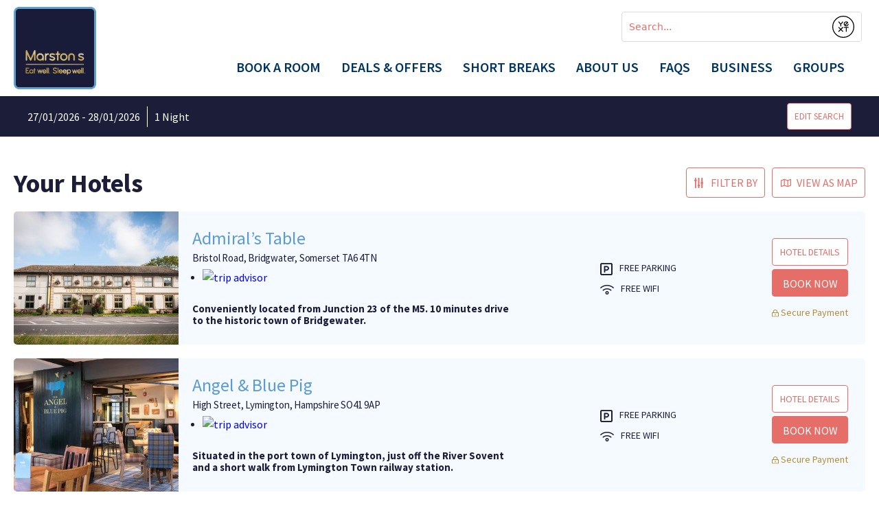

--- FILE ---
content_type: text/html; charset=utf-8
request_url: https://www.marstonsinns.co.uk/inns/?q=BB1%202NG&inFId=4&inDo=1
body_size: 133811
content:

<!DOCTYPE html>
<html>

<head>

    
        <script>
            (function (a, s, y, n, c, h, i, d, e) {
                s.className += ' ' + y; h.start = 1 * new Date;
                h.end = i = function () { s.className = s.className.replace(RegExp(' ?' + y), '') };
                (a[n] = a[n] || []).hide = h; setTimeout(function () { i(); h.end = null }, c); h.timeout = c;
            })(window, document.documentElement, 'async-hide', 'dataLayer', 4000,
                { 'GTM-KZMB5QC': true });</script>
        <!-- Google Tag Manager -->
        <script>
            (function (w, d, s, l, i) {
                w[l] = w[l] || []; w[l].push({
                    'gtm.start':
                        new Date().getTime(), event: 'gtm.js'
                }); var f = d.getElementsByTagName(s)[0],
                    j = d.createElement(s), dl = l != 'dataLayer' ? '&l=' + l : ''; j.async = true; j.src =
                        'https://www.googletagmanager.com/gtm.js?id=' + i + dl; f.parentNode.insertBefore(j, f);
            })(window, document, 'script', 'dataLayer', 'GTM-KZMB5QC');</script>
        <!-- End Google Tag Manager -->


    <script type="text/javascript" src="//open.upperbooking.com/js/Booking.js"></script>
    <script src="https://api.mews.com/distributor/distributor.min.js"></script>

    <script>
    window.dataLayer = window.dataLayer || [];

    </script>
    <style>
        .async-hide {
            opacity: 0 !important
        }
    </style>


    <!-- Google Tag Manager (PROPELLER) -->
    <script>
    (function (w, d, s, l, i) {
            w[l] = w[l] || []; w[l].push({
                'gtm.start':
                    new Date().getTime(), event: 'gtm.js'
            }); var f = d.getElementsByTagName(s)[0],
                j = d.createElement(s), dl = l != 'dataLayer' ? '&l=' + l : ''; j.async = true; j.src =
                    'https://www.googletagmanager.com/gtm.js?id=' + i + dl; f.parentNode.insertBefore(j, f);
        })(window, document, 'script', 'dataLayer', 'GTM-P2VWCL23');</script>
    <!-- End Google Tag Manager -->
    

    <title>Book A Room | Hotel Reservations | Marston&#39;s Inns</title>

    <meta http-equiv="X-UA-Compatible" content="IE=edge" />
    <meta name="description" content="Browse our Inns and book a room that&#39;s perfect for you. All of our beds are designed to provide luxury and comfort, so you can enjoy a restful night" />
    <meta name="viewport" content="width=device-width, initial-scale=1.0, maximum-scale=1" />

    <link rel="icon" type="image/x-icon" href="/media/3685/fav-icon.ico?a=12345678" />
    <link rel="stylesheet" href="/assets/main.css?v=638336499680000000" />

    <link rel="canonical" href="https://www.marstonsinns.co.uk/inns/" />
    <link rel="preconnect" href="https://fonts.gstatic.com" />
    <link href="https://fonts.googleapis.com/css2?family=Source+Sans+Pro:wght@300;400;600;700&amp;display=swap"
          rel="stylesheet" />

    <script type="text/javascript" src="https://player.vimeo.com/api/player.js"></script>


    

    <link rel="stylesheet"
          type="text/css"
          href="https://assets.sitescdn.net/answers-search-bar/v1.0/answers.css" />

    <script src="https://assets.sitescdn.net/answers-search-bar/v1.0/answerstemplates.compiled.min.js"></script>
    <script>
        function initAnswers() {
            ANSWERS.init({
                apiKey: "2db058eac261fd690f660c31ce492592",
                experienceKey: "answers-marstons-inns",
                experienceVersion: "PRODUCTION",
                locale: "en", // e.g. en
                businessId: "1850815",
                templateBundle: TemplateBundle.default,
                onReady: function () {
                    ANSWERS.addComponent("SearchBar", {
                        container: ".search_form",
                        name: "search-bar",
                        redirectUrl: "/results",
                        placeholderText: "Search...",
                    });

                    ANSWERS.addComponent("SearchBar", {
                        container: ".searchbarmobile",
                        name: "searchbarmobile",
                        redirectUrl: "/results",
                        placeholderText: "Search...",
                    });

                },
            });
        }
    </script>
    <script src="https://assets.sitescdn.net/answers-search-bar/v1.0/answers.min.js"
            onload="ANSWERS.domReady(initAnswers)"
            async
            defer></script>

    


</head>
<body >

        <!-- Google Tag Manager (noscript) -->
        <noscript>
            <iframe src="https://www.googletagmanager.com/ns.html?id=GTM-KZMB5QC"
                    height="0" width="0" style="display:none;visibility:hidden"></iframe>
        </noscript>
        <!-- End Google Tag Manager (noscript) -->

    <!-- Google Tag Manager (noscript) PROPELLER -->
    <noscript>
        <iframe src="https://www.googletagmanager.com/ns.html?id=GTM-P2VWCL23"
                height="0" width="0" style="display:none;visibility:hidden"></iframe>
    </noscript>
    <!-- End Google Tag Manager (noscript) -->




    

<div class="navigation-container" id="navigation-container">
    <nav class="content-container content-container--no-right-padding">
        <div class="navigation-section full-navigation">
            <div class="navigation-left">
                <a href="/"><img src="/assets/images/logo.gif" alt="Marston's. Eat Well. Sleep Well." /></a>
            </div>
            <div class="navigation-right">

                <div class="search_form  site_search"></div>          

                <div class="navigation-items">
                        <a href="/inns/"  class="navigation-item">Book a Room</a>
                        <a href="/our-hotel-offers/"  class="navigation-item">Deals &amp; Offers</a>
                        <a href="/short-breaks-in-the-uk/"  class="navigation-item">Short Breaks</a>
                        <a href="/our-hotels/"  class="navigation-item">About Us</a>
                        <a href="/hotel-booking-questions/"  class="navigation-item">FAQs</a>
                        <a href="/business-hotel-stays/"  class="navigation-item">Business</a>
                        <a href="/group-bookings/"  class="navigation-item">Groups</a>
                        <a  class="navigation-item"></a>
                </div>
            </div>
        </div>
        <div class="navigation-section mobile-navigation">
            <div class="navigation-left">
                <a href="/"><img src="/assets/images/logo.gif" alt="Marston's. Eat Well. Sleep Well." /></a>
                <div class="search_form  site_search"></div>
            </div>
            <div class="navigation-middle child--featured">
                <div class="searchbarmobile site_search"></div>
            </div>
            <div class="navigation-burger">
                <div id="nav-icon3">
                    <span></span>
                    <span></span>
                    <span></span>
                    <span></span>
                </div>
            </div>
            <div class="navigation-items">
                
                <a href="/" class="navigation-item">Home</a>
                    <a href="/inns/"  class="navigation-item">Book a Room</a>
                    <a href="/our-hotel-offers/"  class="navigation-item">Deals &amp; Offers</a>
                    <a href="/short-breaks-in-the-uk/"  class="navigation-item">Short Breaks</a>
                    <a href="/our-hotels/"  class="navigation-item">About Us</a>
                    <a href="/hotel-booking-questions/"  class="navigation-item">FAQs</a>
                    <a href="/business-hotel-stays/"  class="navigation-item">Business</a>
                    <a href="/group-bookings/"  class="navigation-item">Groups</a>
                    <a  class="navigation-item"></a>
            </div>
        </div>
    </nav>
</div>




<form id="MARS" data-guestline-form style="display:none;">
    <input name="hotel-id" type="text" value="MARS" />
    <input name="arrival" type="text" value="2026-01-27" />
    <input name="departure" type="text" value="2026-01-28" />
    <input name="adults" type="number" value="1" />
    <input name="children" type="number" value="0" />
    <button type="submit">Submit</button>
</form>

<section class="search_short__container--desktop search_short__container">
    <div class="content-container">
        <div class="search_short_column">

            <div class="search_short__dates">27/01/2026 - 28/01/2026</div>
            <div class="search_short_divider"></div>
            <div class="search_short__nights">1 night</div>
        </div>
        <div class="search_short_column">
            <div class="search_short__book">
                <button class="button button--white button--large button--ralign button--border editSearch">Edit Search</button>
            </div>
        </div>
    </div>
</section>
<section class="search-results-container-edit">
    <div class="edit-search">
        <div class="search-ui-content--options">
            <div class="town-input-holder">
                <div class="field-wrapper">
                    <div class="search-label min">Postcode / Town</div>
                    <input name="searchTerm" class="search-input" placeholder="e.g CV1 5QX or Coventry" />
                    <input type="hidden" name="openOnly" value="" />
                </div>
                <div class="field-wrapper-dates-and-input-numbers">
                    <div>
                        <div class="field-wrapper-dates">
                            <div class="search-label datemin">From</div>
                            <input id="date-start" value="27/01/2026 00:00:00" class="search-input-dates" min="2026-01-26" max="2027-01-01" />
                        </div>

                        <div class="field-wrapper-dates">
                            <div class="search-label datemin">To</div>
                            <input id="date-end" value="28/01/2026 00:00:00" class="search-input-dates" min="2026-01-27" max="2027-01-01" />
                        </div>
                        <div class="no-of-night-wrapper">
                            <div class="no-of-night min">
                                <div class="day-indicator"></div>
                                <div class="stay-line"></div>
                                <div class="night-stay">1 Night Stay</div>
                                <div class="stay-line"></div>
                                <div class="day-indicator"></div>
                            </div>
                        </div>
                    </div>

                    <div class="field-wrapper-input-number">
                        <div class="search-label min">Adults</div>
                        <span id="dec-adult" class="input-number-decrement">–</span>
                        <input class="input-number" type="number" id="adult" step="1" value="1" min="1" max="2" readonly />
                        <span id="inc-adult" class="input-number-increment">+</span>
                    </div>

                    <div class="field-wrapper-input-children">
                        <div class="field-wrapper-input-number">
                            <div class="search-label min">Children</div>
                            <span id="dec-child" class="input-number-decrement">–</span>
                            <input class="input-number" type="number" id="child" step="1" value="0" min="0" max="2" readonly />
                            <span id="inc-child" class="input-number-increment">+</span>
                        </div>
                        <div class="children-age-0-16">(Age 0-17)</div>
                    </div>
                    <button class="button button--white button--large  button--sunglo offer-button search-ui-find-my-hotel search-ui-find-my-hotel--desktop">find my hotel</button>



                    <!-- END box-->
                </div>
            </div>

        </div>
    </div>
</section>
<section class="content-container search_short__container--mobile search_short__container">
    <div class="content-container">
        <div class="search_short_column">
            <div class="search_short_column--left">
                <div class="search_short__title"></div>

                <div class="search-short__box">
                    <div class="search_short_divider"></div>
                    <div class="search_short__dates">27/01/2026 - 28/01/2026</div>
                    <div class="search_short_divider"></div>
                    <div class="search_short__nights">1 night</div>
                </div>

            </div><!--END boxed-->
            
            <div class="search_short_column_buttons">
                <button class="search_short__edit_search-button button button--large button--border button--white">Edit Search</button>
                <button id="mapview-short-button" class="hotel-filter-content--mapview-button button button--large button--ralign button--border button--white">View as map</button>
            </div>


        </div>
        <div class="search_short_column">
            
        </div>
    </div>
</section>


<!--mobile/tablet version-->
<section class="search_ui__container--mobile search_ui__container" id="search-mobile-only">

    <div class="search_ui__container--mobile-cancel">
        <a class="cancel">Cancel</a>
    </div>

    <div class="content-container">
        <div class="search_ui__content search_ui__content--mobile">
            <div class="search-ui-content--heading">
                <h1 class="search-ui-book">Book a Room</h1>
            </div>
            <div class="search-ui-content--options">

                <div class="town-input-holder">

                    <div class="field-wrapper field-wrapper-input-postcode">
                        <div class="search-label min">Postcode / Town </div>
                        <input name="searchTerm-m" class="search-input" placeholder="e.g CV1 5QX or Coventry" />
                    </div>
                    <div class="field-wrapper-dates-and-input-numbers-content">
                        <div class="field-wrapper-dates-and-input-numbers">
                            <div class="field-wrapper-dates-to-and-from">
                                <div class="field-wrapper-dates">
                                    <div class="search-label datemin">From</div>
                                    <input id="date-start-m" type="date" value="27/01/2026" class="search-input-dates" min="2026-01-26" max="2027-01-01" />
                                </div>

                                <div class="field-wrapper-dates">
                                    <div class="search-label datemin">To</div>
                                    <input id="date-end-m" type="date" value="28/01/2026" class="search-input-dates" min="2026-01-27" max="2027-01-01" />
                                </div>
                            </div>
                            <div class="no-of-night-wrapper">
                                <div class="no-of-night min">
                                    <div class="day-indicator"></div>
                                    <div class="stay-line"></div>
                                    <div class="night-stay">1 Night Stay</div>
                                    <div class="stay-line"></div>
                                    <div class="day-indicator"></div>
                                </div>
                            </div>
                        </div>
                        <div class="field-wrapper-input-number-adult-children">
                            <div class="field-wrapper-input-number">
                                <div class="search-label min">Adults</div>
                                <span id="dec-adult-m" class="input-number-decrement">–</span>
                                <input class="input-number" type="number" id="adult-m" step="1" value="0" min="1" max="2" readonly />
                                <span id="inc-adult-m" class="input-number-increment">+</span>
                            </div>

                            <div class="field-wrapper-input-children">
                                <div class="field-wrapper-input-number">
                                    <div class="search-label min">Children</div>
                                    <span id="dec-child-m" class="input-number-decrement">–</span>
                                    <input class="input-number" type="number" id="child-m" step="1" value="0" min="0" max="2" readonly />
                                    <span id="inc-child-m" class="input-number-increment">+</span>
                                </div>
                                <div class="children-age-0-16">(Age 0-17)</div>
                            </div>
                        </div>
                        <button class="button button--white button--large  button--sunglo offer-button search-ui-find-my-hotel search-ui-find-my-hotel--mobile">find my hotel</button>
                    </div>
                </div>

            </div>
        </div>
    </div>
</section>




<!--END mobile/tablet version-->
    <div class="inns-collation__container">
        <div class="search-results-page-container">
<section class="hotel-filter-container">
    <div class="content-container">

        <div class="hotel-filter-content">
            <div class="hotel-filter-content--filter">
                <div class="hotel-filter-content--heading">
                    <h2>Your Hotels</h2>
                </div>
                <div class="hotel-filter-content--buttons">
                    <button id="filter-button" class="button button--white button--large button--border hotel-filter-content--filterby-button">Filter By</button>
                    <div class="mapclose-button">
                        <button id="mapview-button" class="button button--white button--large button--border hotel-filter-content--mapview-button test-buttons">View as map</button>
                    </div>
                </div>
            </div>


            <div class="hotel-filter-container--content">
                <div class="hotel-filter-container-heading">
                    <h3>Filter by</h3>
                    <span>Hotel type</span>
                </div>

                <div class="hotel-filter-container--content-filter">
                    <div class="hotel-filter-container-checkboxes">
                        <div class="hotel-filter-checkboxes">
                            
                            <input id="filterId2" class="filterbox filter-checkbox" type="checkbox" value="2" />
                            <label for="filterId2">Newly Refurbished Hotel</label>
                            
                              <input class="filterbox filter-checkbox" id="filterby13" type="checkbox" value="13" />
                            <label for="filterby13">Near Airport</label>

                        </div>

                        <div class="hotel-filter-checkboxes">

                            <input class="filterbox filter-checkbox" id="filterby14" type="checkbox" value="14" />
                            <label for="filterby14">Near Racecourse</label>
                            <input id="filterId4" class="filterbox filter-checkbox" type="checkbox" value="4" />
                            <label for="filterId4">scenic location</label>

                        </div>
                    </div>
                </div>
                <div class="hotel-filter-container--content-filter">
                    <div class="hotel-filter-container-checkboxes">
                        <div class="hotel-filter-checkboxes">

                            <input id="filterId11" class="filterbox filter-checkbox" type="checkbox" value="11" />
                            <label for="filterId11">Seaside</label>

                            <input class="filterbox filter-checkbox" id="filterby15" type="checkbox" value="15" />
                            <label for="filterby15">Walking Location</label>

                        </div>
          


                        <div class="hotel-filter-checkboxes">


                            <input class="filterbox filter-checkbox" id="filterby16" type="checkbox" value="16" />
                            <label for="filterby16">City Location</label>
                            <input class="filterbox filter-checkbox" id="filterby17" type="checkbox" value="17" />
                            <label for="filterby17">City Links / Eurostar</label>
                        </div>


                </div>
            </div>

            <div class="hotel-filter-container--content-filter">
                <div class="hotel-filter-container-checkboxes">
                    <div class="hotel-filter-checkboxes">
                        <!--LEFT-->
                        
                        

                    </div>
                    <div class="hotel-filter-checkboxes">
                        <!--RIGHT-->

                    </div>
                </div>
            </div>

            <div class="hotel-filter-container-heading">
                <span>Room type</span>
            </div>
            <div class="hotel-filter-container--content-filter">
                <div class="hotel-filter-container-checkboxes">

                    <div class="hotel-filter-checkboxes">
                        <input id="filterId5" class="filterbox filter-checkbox" type="checkbox" value="5" />
                        <label for="filterId5">double room</label>
                        <input id="filterId6" class="filterbox filter-checkbox" type="checkbox" value="6" />
                        <label for="filterId6">twin room</label>
                    </div>
                    <div class="hotel-filter-checkboxes">
                        <input id="filterId7" class="filterbox filter-checkbox" type="checkbox" value="7" />
                        <label for="filterId7">family room</label>
                        <input id="filterId8" class="filterbox filter-checkbox" type="checkbox" value="8" />
                        <label for="filterId8">accessible room</label>
                    </div>
                </div>
            </div>

            <div class="hotel-filter-container-heading">
                <span>Features</span>
            </div>
            <div class="hotel-filter-container--content-filter">
                <div class="hotel-filter-container-checkboxes">

                    <div class="hotel-filter-checkboxes">
                        <input id="filterId4455" class="filterbox filter-checkbox" type="checkbox" value="4455" />
                        <label for="filterId4455">breakfast included</label>
                        <input id="filterId4456" class="filterbox filter-checkbox" type="checkbox" value="4456" />
                        <label for="filterId4456">free parking</label>
                    </div>

                    <div class="hotel-filter-checkboxes">
                        <input id="filterId4457" class="filterbox filter-checkbox" type="checkbox" value="4457" />
                        <label for="filterId4457">Free High-Speed WiFi</label>
                        <input id="filterId4461" class="filterbox filter-checkbox" type="checkbox" value="4461" />
                        <label for="filterId4461">aircon</label>
                    </div>
                </div>
            </div>


            <div class="hotel-filter-container--content-filter">
                <div class="hotel-filter-container-checkboxes">

                    <div class="hotel-filter-checkboxes">
                        <input id="filterId4462" class="filterbox filter-checkbox" type="checkbox" value="4462" />
                        <label for="filterId4462">electric car charging</label>
                        <input id="filterId4466" class="filterbox filter-checkbox" type="checkbox" value="4466" />
                        <label for="filterId4466">meeting room</label>
                    </div>

                    <div class="hotel-filter-checkboxes"></div>

                </div>
                <div class="hotel-filter-apply-button">
                    <button class="button button--white button--large  button--sunglo button--apply applySearchFilters">APPLY</button>
                </div>
            </div>

        </div>
    </div>

<div class="hotel-filter-content--filtered-by" style="display:none;">
    <div class="hotel-filter-content--filtered-by-text">Filtered by</div>
    <div>
        <ul class="hotel-filter-content--checkbox-unstyled filteredByOptions">
            
            <li>
                <input class="hotel-filter-content--checkbox-styled filterByOption" id="filterby2" type="checkbox" value="2" checked />
                <label for="filterby2">Newly Refurbished Hotel</label>
            </li>
            <li>
                <input class="hotel-filter-content--checkbox-styled filterByOption" id="filterby4" type="checkbox" value="4" checked />
                <label for="filterby4">Scenic Location</label>
            </li>
         
            <li>
                <input class="hotel-filter-content--checkbox-styled filterByOption" id="filterby13" type="checkbox" value="13" checked />
                <label for="filterby13">Near Airport</label>
            </li>
            <li>
                <input class="hotel-filter-content--checkbox-styled filterByOption" id="filterby14" type="checkbox" value="14" checked />
                <label for="filterby14">Near Racecourse</label>
            </li>
            <li>
                <input class="hotel-filter-content--checkbox-styled filterByOption" id="filterby15" type="checkbox" value="15" checked />
                <label for="filterby15">Walking Location</label>
            </li>
            <li>
                <input class="hotel-filter-content--checkbox-styled filterByOption" id="filterby16" type="checkbox" value="16" checked />
                <label for="filterby16">City Location</label>
            </li>
            <li>
                <input class="hotel-filter-content--checkbox-styled filterByOption" id="filterby17" type="checkbox" value="17" checked />
                <label for="filterby17">City Links / Eurostar</label>
            </li>
            
            <li>
                <input class="hotel-filter-content--checkbox-styled filterByOption" id="filterby11" type="checkbox" value="11" checked />
                <label for="filterby11">Seaside</label>
            </li>
            
            <li>
                <input class="hotel-filter-content--checkbox-styled filterByOption" id="filterby5" type="checkbox" value="5" checked />
                <label for="filterby5">Double Room</label>
            </li>
            <li>
                <input class="hotel-filter-content--checkbox-styled filterByOption" id="filterby6" type="checkbox" value="6" checked />
                <label for="filterby6">Twin Room</label>
            </li>
            <li>
                <input class="hotel-filter-content--checkbox-styled filterByOption" id="filterby7" type="checkbox" value="7" checked />
                <label for="filterby7">Family Room</label>
            </li>
            <li>
                <input class="hotel-filter-content--checkbox-styled filterByOption" id="filterby8" type="checkbox" value="8" checked />
                <label for="filterby8">Accessible Room</label>
            </li>
            
            
            <li>
                <input class="hotel-filter-content--checkbox-styled filterByOption" id="filterby4455" type="checkbox" value="4455" checked />
                <label for="filterby4455">Breakfast Included</label>
            </li>
            <li>
                <input class="hotel-filter-content--checkbox-styled filterByOption" id="filterby4456" type="checkbox" value="4456" checked />
                <label for="filterby4456">Free Parking</label>
            </li>
            <li>
                <input class="hotel-filter-content--checkbox-styled filterByOption" id="filterby4457" type="checkbox" value="4457" checked />
                <label for="filterby4457">Free High-Speed WiFi</label>
            </li>
            
            
            
            <li>
                <input class="hotel-filter-content--checkbox-styled filterByOption" id="filterby4461" type="checkbox" value="4461" checked />
                <label for="filterby4461">Aircon</label>
            </li>
            <li>
                <input class="hotel-filter-content--checkbox-styled filterByOption" id="filterby4462" type="checkbox" value="4462" checked />
                <label for="filterby4462">Electric Car Charging</label>
            </li>
            <li>
                <input class="hotel-filter-content--checkbox-styled filterByOption" id="filterby4466" type="checkbox" value="4466" checked />
                <label for="filterby4466">Meeting Room</label>
            </li>



        </ul>
    </div>
    <button class="button button--white button--large button--border hotel-filter-content--filtered-by-clear-all filterByClearAll" style="padding:2px 7px;">X Clear All</button>
</div>
<div id="anchor"></div>
<div class="hotel-filter-container--error">
    <div class="hotel-filter-container-title">
        <h3><span class="icon-inline-block exclamation-mark"></span>Filter Error</h3>
    </div>



    <div class="hotel-filter-container-text">
        <p>
            Sorry, there currently aren't any hotels that match your filter criteria,
            please try again with different filter options or choose from our great
            range of hotels below.
        </p>
    </div>
</div>


    </div>
</section>



<section class="map-container" id="map">
    <div class="content-container">
        <div class="map__only" style=""></div>
    </div>
</section>                <section class="hotel_list_results__container" data-count="2">
                    <div class="content-container">
                        <div id="innListing">






<div id="innId_91313" data-splitview="innId_91313" class="hotel_list_results_details splitview" data-filters="{'filters': [5,6,7,8,4456,4457]}" data-longitude="-2.9863648" data-latitude="51.1622214"  data-innNumber="0">

    <div class="hotel_list_results--image">
                    <a href="/inns/admirals-table-bridgewater-somerset/"><img src="/media/1266/exterior-1.jpg?v=&amp;quality=80&width=430"  /></a>
    </div>
    <div class="hotel_list_results--information-content">



        <div class="hotel_with_map__distance hotel_list_results--information-content-distance">Conveniently located from Junction 23 of the M5. 10 minutes drive to the historic town of Bridgewater. </div>



            <div class="hotel_with_map_tripadvisor">
                <div id="TA_socialButtonBubbles1198115" class="TA_socialButtonBubbles">
                    <ul id="l24BUbnu" class="TA_links 0TjGWOgXE">
                        <li id="BFf3Sw0OEOWJ" class="zrFyFeSoLK">
                            <a target="_blank" href="https://www.tripadvisor.co.uk/Hotel_Review-g635678-d1198115.html">
                                <img src="https://www.tripadvisor.co.uk/img/cdsi/img2/branding/socialWidget/20x28_green-21693-2.png" alt="trip advisor" />
                            </a>
                        </li>
                    </ul>
                </div>
                <script async="" src="https://www.jscache.com/wejs?wtype=socialButtonBubbles&amp;uniq=1198115&amp;locationId=1198115&amp;color=green&amp;size=rect&amp;lang=en_UK&amp;display_version=2"></script>
            </div>


        <div class="about_container--icons hotel_list_results_content--icons">

                <ul class="about_container__features hotel_list_results--icons-text-no">
                            <li class="about_container__feature about_container__feature--new hotel_list_results__container__features hotel_list_results__container__features--alt show-tool" data-tooltip="Free parking" itemprop="amenityFeature"><img src="/media/4038/parking.png?v=&amp;quality=80" alt="Free parking" /></li>
                            <li class="about_container__feature about_container__feature--new hotel_list_results__container__features hotel_list_results__container__features--alt show-tool" data-tooltip="Free WIFI" itemprop="amenityFeature"><img src="/media/4041/wifi.png?v=&amp;quality=80" alt="Free WIFI" /></li>
                </ul>


        </div>
    </div>
    <div class="hotel_list_results--information-content">
        <div class="hotel_with_map__information hotel_list_results--information-content-info">
            <a href="/inns/admirals-table-bridgewater-somerset/" class="hotel_with_map__a"><h3 class="hotel_with_map__title">Admiral’s Table </h3></a>

            <div class="special-features-container">




            </div>
            <div class="hotel_with_map__address">
                Bristol Road, Bridgwater, Somerset <span class="capitalise">TA6 4TN</span>
            </div>
        </div>
    </div>
    <div class="hotel_list_results--button">
        <div class="hotel_list_results--button-content">
            <button onclick="location.href='/inns/admirals-table-bridgewater-somerset/'" class="button button--white button--large button--border hotel_list_results--hotel-details" style="height:40px;">Hotel details</button>

<button href="#book" class="91313 button button--white button--large  button--sunglo hotel_list_results--book" onclick="Booking.OpenSite('admiralstable',{checkin: '2026-01-27',checkout: '2026-01-28',adults: 1, children:0}); return false;" style="height:40px;">Book Now</button>            
        </div>
        <div class="hotel_list_results--secure-payment">
            <div>
                <span>
                    <img alt="secure payment" src="/assets/images/lock-alt.svg" style="width:10px;" />
                </span>
                secure payment
            </div>
        </div>
    </div>
</div>


<div id="innId_91313" data-regular="innId_91313" class="hotel_list_results_details hotel_list_results_details_regular" data-filters="{'filters': [5,6,7,8,4456,4457]}" data-longitude="-2.9863648" data-latitude="51.1622214"  data-innNumber="0">
    <div class="hotel_list_results--image">
        <a class="inn-closer">X</a>

                    <a href="/inns/admirals-table-bridgewater-somerset/"><img src="/media/1266/exterior-1.jpg?v=&amp;quality=80&width=430"  /></a>
    </div>
    <div class="hotel_list_results--information-content">
        <div class="hotel_with_map__information hotel_list_results--information-content-info">
            <a href="/inns/admirals-table-bridgewater-somerset/" class="hotel_with_map__a"><h3 class="hotel_with_map__title">Admiral’s Table </h3></a>
            <div class="special-features-container">


            </div>
            <div class="hotel_with_map__address">
                Bristol Road, Bridgwater, Somerset <span class="capitalise">TA6 4TN</span>
            </div>
                <div class="hotel_with_map_tripadvisor">
                    <div id="TA_socialButtonBubbles1198115" class="TA_socialButtonBubbles">
                        <ul id="l24BUbnu" class="TA_links 0TjGWOgXE">
                            <li id="BFf3Sw0OEOWJ" class="zrFyFeSoLK">
                                <a target="_blank" href="https://www.tripadvisor.co.uk/Hotel_Review-g635678-d1198115.html">
                                    <img src="https://www.tripadvisor.co.uk/img/cdsi/img2/branding/socialWidget/20x28_green-21693-2.png" alt="trip advisor" />
                                </a>
                            </li>
                        </ul>
                    </div>
                    <script async="" src="https://www.jscache.com/wejs?wtype=socialButtonBubbles&amp;uniq=1198115&amp;locationId=1198115&amp;color=green&amp;size=rect&amp;lang=en_UK&amp;display_version=2"></script>
                </div>
                        <div class="hotel_with_map__distance hotel_list_results--information-content-distance">Conveniently located from Junction 23 of the M5. 10 minutes drive to the historic town of Bridgewater. </div>

        </div>
        <div class="hotel_list_results-icons-and-buttons">
            <div class="about_container--icons hotel_list_results_content--icons">

                    <ul class="about_container__features hotel_list_results--icons-text-no">
                                <li class="about_container__feature about_container__feature--new hotel_list_results__container__features hotel_list_results__container__features--alt" itemprop="amenityFeature"><img src="/media/4038/parking.png?v=&amp;quality=80" alt="Free parking" /></li>
                                <li class="about_container__feature about_container__feature--new hotel_list_results__container__features hotel_list_results__container__features--alt" itemprop="amenityFeature"><img src="/media/4041/wifi.png?v=&amp;quality=80" alt="Free WIFI" /></li>
                    </ul>
                    <ul class="about_container__features hotel_list_results--icons-text">
                                <li class="about_container__feature hotel_list_results__container__features about_container__feature--new" itemprop="amenityFeature"><img src="/media/4038/parking.png?v=&amp;quality=80" alt="Free parking" />Free parking</li>
                                <li class="about_container__feature hotel_list_results__container__features about_container__feature--new" itemprop="amenityFeature"><img src="/media/4041/wifi.png?v=&amp;quality=80" alt="Free WIFI" />Free WIFI</li>
                    </ul>
            </div>
            <div class="hotel_list_results--button">
                <div class="hotel_list_results--button-content">
                    <button onclick="location.href='/inns/admirals-table-bridgewater-somerset/'" class="button button--white button--large button--border hotel_list_results--hotel-details" style="height:40px;">Hotel details</button>

                    <form id="MARS91313" data-guestline-form style="display:none;">
                        <input name="hotel-id" type="text" value="MARS91313" />
                        <input name="arrival" type="text" value="2026-01-27" />
                        <input name="departure" type="text" value="2026-01-28" />
                        <input name="adults" type="number" value="1" />
                        <input name="children" type="number" value="0" />
                        <button type="submit">Submit</button>
                    </form>
<button href="#book" class="91313 button button--white button--large  button--sunglo hotel_list_results--book" onclick="Booking.OpenSite('admiralstable',{checkin: '2026-01-27',checkout: '2026-01-28',adults: 1, children:0}); return false;" style="height:40px;">Book Now</button>
                </div>
                <div class="hotel_list_results--secure-payment">
                    <div>
                        <span>
                            <img alt="secure payment" src="/assets/images/lock-alt.svg" style="width:10px;" />
                        </span>
                        secure payment
                    </div>
                </div>
            </div>
        </div>
    </div>
</div>





<div id="innId_91314" data-splitview="innId_91314" class="hotel_list_results_details splitview" data-filters="{'filters': [5,6,7,8,4456,4457]}" data-longitude="-1.5406881929097458" data-latitude="50.75870338322306"  data-innNumber="1">

    <div class="hotel_list_results--image">
                    <a href="/inns/the-angel-blue-pig-lymington/"><img src="/media/4910/angelpig-bc-2187-edit.jpg?v=&amp;quality=80&width=430"  /></a>
    </div>
    <div class="hotel_list_results--information-content">



        <div class="hotel_with_map__distance hotel_list_results--information-content-distance">Situated in the port town of Lymington, just off the River Sovent and a short walk from Lymington Town railway station.</div>



            <div class="hotel_with_map_tripadvisor">
                <div id="TA_socialButtonBubbles4004138" class="TA_socialButtonBubbles">
                    <ul id="l24BUbnu" class="TA_links 0TjGWOgXE">
                        <li id="BFf3Sw0OEOWJ" class="zrFyFeSoLK">
                            <a target="_blank" href="https://www.tripadvisor.co.uk/Hotel_Review-g635678-d4004138.html">
                                <img src="https://www.tripadvisor.co.uk/img/cdsi/img2/branding/socialWidget/20x28_green-21693-2.png" alt="trip advisor" />
                            </a>
                        </li>
                    </ul>
                </div>
                <script async="" src="https://www.jscache.com/wejs?wtype=socialButtonBubbles&amp;uniq=4004138&amp;locationId=4004138&amp;color=green&amp;size=rect&amp;lang=en_UK&amp;display_version=2"></script>
            </div>


        <div class="about_container--icons hotel_list_results_content--icons">

                <ul class="about_container__features hotel_list_results--icons-text-no">
                            <li class="about_container__feature about_container__feature--new hotel_list_results__container__features hotel_list_results__container__features--alt show-tool" data-tooltip="Free parking" itemprop="amenityFeature"><img src="/media/4038/parking.png?v=&amp;quality=80" alt="Free parking" /></li>
                            <li class="about_container__feature about_container__feature--new hotel_list_results__container__features hotel_list_results__container__features--alt show-tool" data-tooltip="Free WIFI" itemprop="amenityFeature"><img src="/media/4041/wifi.png?v=&amp;quality=80" alt="Free WIFI" /></li>
                </ul>


        </div>
    </div>
    <div class="hotel_list_results--information-content">
        <div class="hotel_with_map__information hotel_list_results--information-content-info">
            <a href="/inns/the-angel-blue-pig-lymington/" class="hotel_with_map__a"><h3 class="hotel_with_map__title">Angel &amp; Blue Pig</h3></a>

            <div class="special-features-container">




            </div>
            <div class="hotel_with_map__address">
                High Street, Lymington, Hampshire <span class="capitalise">SO41 9AP</span>
            </div>
        </div>
    </div>
    <div class="hotel_list_results--button">
        <div class="hotel_list_results--button-content">
            <button onclick="location.href='/inns/the-angel-blue-pig-lymington/'" class="button button--white button--large button--border hotel_list_results--hotel-details" style="height:40px;">Hotel details</button>

<button href="#book" class="91314 button button--white button--large  button--sunglo hotel_list_results--book" onclick="Booking.OpenSite('angelbluepig',{checkin: '2026-01-27',checkout: '2026-01-28',adults: 1, children:0}); return false;" style="height:40px;">Book Now</button>            
        </div>
        <div class="hotel_list_results--secure-payment">
            <div>
                <span>
                    <img alt="secure payment" src="/assets/images/lock-alt.svg" style="width:10px;" />
                </span>
                secure payment
            </div>
        </div>
    </div>
</div>


<div id="innId_91314" data-regular="innId_91314" class="hotel_list_results_details hotel_list_results_details_regular" data-filters="{'filters': [5,6,7,8,4456,4457]}" data-longitude="-1.5406881929097458" data-latitude="50.75870338322306"  data-innNumber="1">
    <div class="hotel_list_results--image">
        <a class="inn-closer">X</a>

                    <a href="/inns/the-angel-blue-pig-lymington/"><img src="/media/4910/angelpig-bc-2187-edit.jpg?v=&amp;quality=80&width=430"  /></a>
    </div>
    <div class="hotel_list_results--information-content">
        <div class="hotel_with_map__information hotel_list_results--information-content-info">
            <a href="/inns/the-angel-blue-pig-lymington/" class="hotel_with_map__a"><h3 class="hotel_with_map__title">Angel &amp; Blue Pig</h3></a>
            <div class="special-features-container">


            </div>
            <div class="hotel_with_map__address">
                High Street, Lymington, Hampshire <span class="capitalise">SO41 9AP</span>
            </div>
                <div class="hotel_with_map_tripadvisor">
                    <div id="TA_socialButtonBubbles4004138" class="TA_socialButtonBubbles">
                        <ul id="l24BUbnu" class="TA_links 0TjGWOgXE">
                            <li id="BFf3Sw0OEOWJ" class="zrFyFeSoLK">
                                <a target="_blank" href="https://www.tripadvisor.co.uk/Hotel_Review-g635678-d4004138.html">
                                    <img src="https://www.tripadvisor.co.uk/img/cdsi/img2/branding/socialWidget/20x28_green-21693-2.png" alt="trip advisor" />
                                </a>
                            </li>
                        </ul>
                    </div>
                    <script async="" src="https://www.jscache.com/wejs?wtype=socialButtonBubbles&amp;uniq=4004138&amp;locationId=4004138&amp;color=green&amp;size=rect&amp;lang=en_UK&amp;display_version=2"></script>
                </div>
                        <div class="hotel_with_map__distance hotel_list_results--information-content-distance">Situated in the port town of Lymington, just off the River Sovent and a short walk from Lymington Town railway station.</div>

        </div>
        <div class="hotel_list_results-icons-and-buttons">
            <div class="about_container--icons hotel_list_results_content--icons">

                    <ul class="about_container__features hotel_list_results--icons-text-no">
                                <li class="about_container__feature about_container__feature--new hotel_list_results__container__features hotel_list_results__container__features--alt" itemprop="amenityFeature"><img src="/media/4038/parking.png?v=&amp;quality=80" alt="Free parking" /></li>
                                <li class="about_container__feature about_container__feature--new hotel_list_results__container__features hotel_list_results__container__features--alt" itemprop="amenityFeature"><img src="/media/4041/wifi.png?v=&amp;quality=80" alt="Free WIFI" /></li>
                    </ul>
                    <ul class="about_container__features hotel_list_results--icons-text">
                                <li class="about_container__feature hotel_list_results__container__features about_container__feature--new" itemprop="amenityFeature"><img src="/media/4038/parking.png?v=&amp;quality=80" alt="Free parking" />Free parking</li>
                                <li class="about_container__feature hotel_list_results__container__features about_container__feature--new" itemprop="amenityFeature"><img src="/media/4041/wifi.png?v=&amp;quality=80" alt="Free WIFI" />Free WIFI</li>
                    </ul>
            </div>
            <div class="hotel_list_results--button">
                <div class="hotel_list_results--button-content">
                    <button onclick="location.href='/inns/the-angel-blue-pig-lymington/'" class="button button--white button--large button--border hotel_list_results--hotel-details" style="height:40px;">Hotel details</button>

                    <form id="MARS91314" data-guestline-form style="display:none;">
                        <input name="hotel-id" type="text" value="MARS91314" />
                        <input name="arrival" type="text" value="2026-01-27" />
                        <input name="departure" type="text" value="2026-01-28" />
                        <input name="adults" type="number" value="1" />
                        <input name="children" type="number" value="0" />
                        <button type="submit">Submit</button>
                    </form>
<button href="#book" class="91314 button button--white button--large  button--sunglo hotel_list_results--book" onclick="Booking.OpenSite('angelbluepig',{checkin: '2026-01-27',checkout: '2026-01-28',adults: 1, children:0}); return false;" style="height:40px;">Book Now</button>
                </div>
                <div class="hotel_list_results--secure-payment">
                    <div>
                        <span>
                            <img alt="secure payment" src="/assets/images/lock-alt.svg" style="width:10px;" />
                        </span>
                        secure payment
                    </div>
                </div>
            </div>
        </div>
    </div>
</div>





<div id="innId_91317" data-splitview="innId_91317" class="hotel_list_results_details splitview" data-filters="{'filters': [5,6,7,4456,4457,4466]}" data-longitude="-2.7365261" data-latitude="51.1290284"  data-innNumber="2">

    <div class="hotel_list_results--image">
                    <a href="/inns/bear-inn-hotel-street-somerset/"><img src="/media/1296/bearstreet1.jpg?v=&amp;quality=80&width=430"  /></a>
    </div>
    <div class="hotel_list_results--information-content">



        <div class="hotel_with_map__distance hotel_list_results--information-content-distance">Just 2 miles from Glastonbury and within walking distance from the Clark&#39;s Village Shopping Centre.</div>



            <div class="hotel_with_map_tripadvisor">
                <div id="TA_socialButtonBubbles2619854" class="TA_socialButtonBubbles">
                    <ul id="l24BUbnu" class="TA_links 0TjGWOgXE">
                        <li id="BFf3Sw0OEOWJ" class="zrFyFeSoLK">
                            <a target="_blank" href="https://www.tripadvisor.co.uk/Hotel_Review-g635678-d2619854.html">
                                <img src="https://www.tripadvisor.co.uk/img/cdsi/img2/branding/socialWidget/20x28_green-21693-2.png" alt="trip advisor" />
                            </a>
                        </li>
                    </ul>
                </div>
                <script async="" src="https://www.jscache.com/wejs?wtype=socialButtonBubbles&amp;uniq=2619854&amp;locationId=2619854&amp;color=green&amp;size=rect&amp;lang=en_UK&amp;display_version=2"></script>
            </div>


        <div class="about_container--icons hotel_list_results_content--icons">

                <ul class="about_container__features hotel_list_results--icons-text-no">
                            <li class="about_container__feature about_container__feature--new hotel_list_results__container__features hotel_list_results__container__features--alt show-tool" data-tooltip="Free parking" itemprop="amenityFeature"><img src="/media/4038/parking.png?v=&amp;quality=80" alt="Free parking" /></li>
                            <li class="about_container__feature about_container__feature--new hotel_list_results__container__features hotel_list_results__container__features--alt show-tool" data-tooltip="Free WIFI" itemprop="amenityFeature"><img src="/media/4041/wifi.png?v=&amp;quality=80" alt="Free WIFI" /></li>
                            <li class="about_container__feature about_container__feature--new hotel_list_results__container__features hotel_list_results__container__features--alt show-tool" data-tooltip="Meeting Room" itemprop="amenityFeature"><img src="/media/4211/meeting-room-cropped.svg?v=&amp;quality=80" alt="Meeting Room" /></li>
                </ul>


        </div>
    </div>
    <div class="hotel_list_results--information-content">
        <div class="hotel_with_map__information hotel_list_results--information-content-info">
            <a href="/inns/bear-inn-hotel-street-somerset/" class="hotel_with_map__a"><h3 class="hotel_with_map__title">Bear Inn </h3></a>

            <div class="special-features-container">




            </div>
            <div class="hotel_with_map__address">
                High Street, Street, Somerset <span class="capitalise">BA16 0EF</span>
            </div>
        </div>
    </div>
    <div class="hotel_list_results--button">
        <div class="hotel_list_results--button-content">
            <button onclick="location.href='/inns/bear-inn-hotel-street-somerset/'" class="button button--white button--large button--border hotel_list_results--hotel-details" style="height:40px;">Hotel details</button>

<button href="#book" class="91317 button button--white button--large  button--sunglo hotel_list_results--book" onclick="Booking.OpenSite('bearinn',{checkin: '2026-01-27',checkout: '2026-01-28',adults: 1, children:0}); return false;" style="height:40px;">Book Now</button>            
        </div>
        <div class="hotel_list_results--secure-payment">
            <div>
                <span>
                    <img alt="secure payment" src="/assets/images/lock-alt.svg" style="width:10px;" />
                </span>
                secure payment
            </div>
        </div>
    </div>
</div>


<div id="innId_91317" data-regular="innId_91317" class="hotel_list_results_details hotel_list_results_details_regular" data-filters="{'filters': [5,6,7,4456,4457,4466]}" data-longitude="-2.7365261" data-latitude="51.1290284"  data-innNumber="2">
    <div class="hotel_list_results--image">
        <a class="inn-closer">X</a>

                    <a href="/inns/bear-inn-hotel-street-somerset/"><img src="/media/1296/bearstreet1.jpg?v=&amp;quality=80&width=430"  /></a>
    </div>
    <div class="hotel_list_results--information-content">
        <div class="hotel_with_map__information hotel_list_results--information-content-info">
            <a href="/inns/bear-inn-hotel-street-somerset/" class="hotel_with_map__a"><h3 class="hotel_with_map__title">Bear Inn </h3></a>
            <div class="special-features-container">


            </div>
            <div class="hotel_with_map__address">
                High Street, Street, Somerset <span class="capitalise">BA16 0EF</span>
            </div>
                <div class="hotel_with_map_tripadvisor">
                    <div id="TA_socialButtonBubbles2619854" class="TA_socialButtonBubbles">
                        <ul id="l24BUbnu" class="TA_links 0TjGWOgXE">
                            <li id="BFf3Sw0OEOWJ" class="zrFyFeSoLK">
                                <a target="_blank" href="https://www.tripadvisor.co.uk/Hotel_Review-g635678-d2619854.html">
                                    <img src="https://www.tripadvisor.co.uk/img/cdsi/img2/branding/socialWidget/20x28_green-21693-2.png" alt="trip advisor" />
                                </a>
                            </li>
                        </ul>
                    </div>
                    <script async="" src="https://www.jscache.com/wejs?wtype=socialButtonBubbles&amp;uniq=2619854&amp;locationId=2619854&amp;color=green&amp;size=rect&amp;lang=en_UK&amp;display_version=2"></script>
                </div>
                        <div class="hotel_with_map__distance hotel_list_results--information-content-distance">Just 2 miles from Glastonbury and within walking distance from the Clark&#39;s Village Shopping Centre.</div>

        </div>
        <div class="hotel_list_results-icons-and-buttons">
            <div class="about_container--icons hotel_list_results_content--icons">

                    <ul class="about_container__features hotel_list_results--icons-text-no">
                                <li class="about_container__feature about_container__feature--new hotel_list_results__container__features hotel_list_results__container__features--alt" itemprop="amenityFeature"><img src="/media/4038/parking.png?v=&amp;quality=80" alt="Free parking" /></li>
                                <li class="about_container__feature about_container__feature--new hotel_list_results__container__features hotel_list_results__container__features--alt" itemprop="amenityFeature"><img src="/media/4041/wifi.png?v=&amp;quality=80" alt="Free WIFI" /></li>
                                <li class="about_container__feature about_container__feature--new hotel_list_results__container__features hotel_list_results__container__features--alt" itemprop="amenityFeature"><img src="/media/4211/meeting-room-cropped.svg?v=&amp;quality=80" alt="Meeting Room" /></li>
                    </ul>
                    <ul class="about_container__features hotel_list_results--icons-text">
                                <li class="about_container__feature hotel_list_results__container__features about_container__feature--new" itemprop="amenityFeature"><img src="/media/4038/parking.png?v=&amp;quality=80" alt="Free parking" />Free parking</li>
                                <li class="about_container__feature hotel_list_results__container__features about_container__feature--new" itemprop="amenityFeature"><img src="/media/4041/wifi.png?v=&amp;quality=80" alt="Free WIFI" />Free WIFI</li>
                                <li class="about_container__feature hotel_list_results__container__features about_container__feature--new" itemprop="amenityFeature"><img src="/media/4211/meeting-room-cropped.svg?v=&amp;quality=80" alt="Meeting Room" />Meeting Room</li>
                    </ul>
            </div>
            <div class="hotel_list_results--button">
                <div class="hotel_list_results--button-content">
                    <button onclick="location.href='/inns/bear-inn-hotel-street-somerset/'" class="button button--white button--large button--border hotel_list_results--hotel-details" style="height:40px;">Hotel details</button>

                    <form id="MARS91317" data-guestline-form style="display:none;">
                        <input name="hotel-id" type="text" value="MARS91317" />
                        <input name="arrival" type="text" value="2026-01-27" />
                        <input name="departure" type="text" value="2026-01-28" />
                        <input name="adults" type="number" value="1" />
                        <input name="children" type="number" value="0" />
                        <button type="submit">Submit</button>
                    </form>
<button href="#book" class="91317 button button--white button--large  button--sunglo hotel_list_results--book" onclick="Booking.OpenSite('bearinn',{checkin: '2026-01-27',checkout: '2026-01-28',adults: 1, children:0}); return false;" style="height:40px;">Book Now</button>
                </div>
                <div class="hotel_list_results--secure-payment">
                    <div>
                        <span>
                            <img alt="secure payment" src="/assets/images/lock-alt.svg" style="width:10px;" />
                        </span>
                        secure payment
                    </div>
                </div>
            </div>
        </div>
    </div>
</div>





<div id="innId_92130" data-splitview="innId_92130" class="hotel_list_results_details splitview" data-filters="{'filters': [5,6,7,8,13,4456,4457,4461,4462]}" data-longitude="-1.4246908" data-latitude="52.9017127"  data-innNumber="3">

    <div class="hotel_list_results--image">
                <div class="hotel_list_results--image-label">Near Airport</div>
                    <a href="/inns/blue-jay-hotel-derby/"><img src="/media/1348/blue-jay-lodge34a.jpg?v=&amp;quality=80&width=430"  /></a>
    </div>
    <div class="hotel_list_results--information-content">



        <div class="hotel_with_map__distance hotel_list_results--information-content-distance">A quiet lodge located just a few minutes from Derby City Centre and 3 miles from Derby Station.</div>



            <div class="hotel_with_map_tripadvisor">
                <div id="TA_socialButtonBubbles12324802" class="TA_socialButtonBubbles">
                    <ul id="l24BUbnu" class="TA_links 0TjGWOgXE">
                        <li id="BFf3Sw0OEOWJ" class="zrFyFeSoLK">
                            <a target="_blank" href="https://www.tripadvisor.co.uk/Hotel_Review-g635678-d12324802.html">
                                <img src="https://www.tripadvisor.co.uk/img/cdsi/img2/branding/socialWidget/20x28_green-21693-2.png" alt="trip advisor" />
                            </a>
                        </li>
                    </ul>
                </div>
                <script async="" src="https://www.jscache.com/wejs?wtype=socialButtonBubbles&amp;uniq=12324802&amp;locationId=12324802&amp;color=green&amp;size=rect&amp;lang=en_UK&amp;display_version=2"></script>
            </div>


        <div class="about_container--icons hotel_list_results_content--icons">

                <ul class="about_container__features hotel_list_results--icons-text-no">
                            <li class="about_container__feature about_container__feature--new hotel_list_results__container__features hotel_list_results__container__features--alt show-tool" data-tooltip="Free parking" itemprop="amenityFeature"><img src="/media/4038/parking.png?v=&amp;quality=80" alt="Free parking" /></li>
                            <li class="about_container__feature about_container__feature--new hotel_list_results__container__features hotel_list_results__container__features--alt show-tool" data-tooltip="Free WIFI" itemprop="amenityFeature"><img src="/media/4041/wifi.png?v=&amp;quality=80" alt="Free WIFI" /></li>
                            <li class="about_container__feature about_container__feature--new hotel_list_results__container__features hotel_list_results__container__features--alt show-tool" data-tooltip="Electric Car Charging" itemprop="amenityFeature"><img src="/media/4210/charging-cropped.svg?v=&amp;quality=80" alt="Electric Car Charging" /></li>
                            <li class="about_container__feature about_container__feature--new hotel_list_results__container__features hotel_list_results__container__features--alt show-tool" data-tooltip="Aircon" itemprop="amenityFeature"><img src="/media/4116/snowflake.png?v=&amp;quality=80" alt="Aircon" /></li>
                </ul>


        </div>
    </div>
    <div class="hotel_list_results--information-content">
        <div class="hotel_with_map__information hotel_list_results--information-content-info">
            <a href="/inns/blue-jay-hotel-derby/" class="hotel_with_map__a"><h3 class="hotel_with_map__title">Blue Jay </h3></a>

            <div class="special-features-container">
                        <div class="special-feature">
                            <div class="special-feature--item">Near Airport</div>
                        </div>




            </div>
            <div class="hotel_with_map__address">
                Linville Close, Derby, Raynesway <span class="capitalise">DE21 7HX</span>
            </div>
        </div>
    </div>
    <div class="hotel_list_results--button">
        <div class="hotel_list_results--button-content">
            <button onclick="location.href='/inns/blue-jay-hotel-derby/'" class="button button--white button--large button--border hotel_list_results--hotel-details" style="height:40px;">Hotel details</button>

<button href="#book" class="92130 button button--white button--large  button--sunglo hotel_list_results--book" onclick="Booking.OpenSite('bluejay',{checkin: '2026-01-27',checkout: '2026-01-28',adults: 1, children:0}); return false;" style="height:40px;">Book Now</button>            
        </div>
        <div class="hotel_list_results--secure-payment">
            <div>
                <span>
                    <img alt="secure payment" src="/assets/images/lock-alt.svg" style="width:10px;" />
                </span>
                secure payment
            </div>
        </div>
    </div>
</div>


<div id="innId_92130" data-regular="innId_92130" class="hotel_list_results_details hotel_list_results_details_regular" data-filters="{'filters': [5,6,7,8,13,4456,4457,4461,4462]}" data-longitude="-1.4246908" data-latitude="52.9017127"  data-innNumber="3">
    <div class="hotel_list_results--image">
        <a class="inn-closer">X</a>

                <div class="hotel_list_results--image-label">Near Airport</div>
                    <a href="/inns/blue-jay-hotel-derby/"><img src="/media/1348/blue-jay-lodge34a.jpg?v=&amp;quality=80&width=430"  /></a>
    </div>
    <div class="hotel_list_results--information-content">
        <div class="hotel_with_map__information hotel_list_results--information-content-info">
            <a href="/inns/blue-jay-hotel-derby/" class="hotel_with_map__a"><h3 class="hotel_with_map__title">Blue Jay </h3></a>
            <div class="special-features-container">


            </div>
            <div class="hotel_with_map__address">
                Linville Close, Derby, Raynesway <span class="capitalise">DE21 7HX</span>
            </div>
                <div class="hotel_with_map_tripadvisor">
                    <div id="TA_socialButtonBubbles12324802" class="TA_socialButtonBubbles">
                        <ul id="l24BUbnu" class="TA_links 0TjGWOgXE">
                            <li id="BFf3Sw0OEOWJ" class="zrFyFeSoLK">
                                <a target="_blank" href="https://www.tripadvisor.co.uk/Hotel_Review-g635678-d12324802.html">
                                    <img src="https://www.tripadvisor.co.uk/img/cdsi/img2/branding/socialWidget/20x28_green-21693-2.png" alt="trip advisor" />
                                </a>
                            </li>
                        </ul>
                    </div>
                    <script async="" src="https://www.jscache.com/wejs?wtype=socialButtonBubbles&amp;uniq=12324802&amp;locationId=12324802&amp;color=green&amp;size=rect&amp;lang=en_UK&amp;display_version=2"></script>
                </div>
                        <div class="hotel_with_map__distance hotel_list_results--information-content-distance">A quiet lodge located just a few minutes from Derby City Centre and 3 miles from Derby Station.</div>

        </div>
        <div class="hotel_list_results-icons-and-buttons">
            <div class="about_container--icons hotel_list_results_content--icons">

                    <ul class="about_container__features hotel_list_results--icons-text-no">
                                <li class="about_container__feature about_container__feature--new hotel_list_results__container__features hotel_list_results__container__features--alt" itemprop="amenityFeature"><img src="/media/4038/parking.png?v=&amp;quality=80" alt="Free parking" /></li>
                                <li class="about_container__feature about_container__feature--new hotel_list_results__container__features hotel_list_results__container__features--alt" itemprop="amenityFeature"><img src="/media/4041/wifi.png?v=&amp;quality=80" alt="Free WIFI" /></li>
                                <li class="about_container__feature about_container__feature--new hotel_list_results__container__features hotel_list_results__container__features--alt" itemprop="amenityFeature"><img src="/media/4210/charging-cropped.svg?v=&amp;quality=80" alt="Electric Car Charging" /></li>
                                <li class="about_container__feature about_container__feature--new hotel_list_results__container__features hotel_list_results__container__features--alt" itemprop="amenityFeature"><img src="/media/4116/snowflake.png?v=&amp;quality=80" alt="Aircon" /></li>
                    </ul>
                    <ul class="about_container__features hotel_list_results--icons-text">
                                <li class="about_container__feature hotel_list_results__container__features about_container__feature--new" itemprop="amenityFeature"><img src="/media/4038/parking.png?v=&amp;quality=80" alt="Free parking" />Free parking</li>
                                <li class="about_container__feature hotel_list_results__container__features about_container__feature--new" itemprop="amenityFeature"><img src="/media/4041/wifi.png?v=&amp;quality=80" alt="Free WIFI" />Free WIFI</li>
                                <li class="about_container__feature hotel_list_results__container__features about_container__feature--new" itemprop="amenityFeature"><img src="/media/4210/charging-cropped.svg?v=&amp;quality=80" alt="Electric Car Charging" />Electric Car Charging</li>
                                <li class="about_container__feature hotel_list_results__container__features about_container__feature--new" itemprop="amenityFeature"><img src="/media/4116/snowflake.png?v=&amp;quality=80" alt="Aircon" />Aircon</li>
                    </ul>
            </div>
            <div class="hotel_list_results--button">
                <div class="hotel_list_results--button-content">
                    <button onclick="location.href='/inns/blue-jay-hotel-derby/'" class="button button--white button--large button--border hotel_list_results--hotel-details" style="height:40px;">Hotel details</button>

                    <form id="MARS92130" data-guestline-form style="display:none;">
                        <input name="hotel-id" type="text" value="MARS92130" />
                        <input name="arrival" type="text" value="2026-01-27" />
                        <input name="departure" type="text" value="2026-01-28" />
                        <input name="adults" type="number" value="1" />
                        <input name="children" type="number" value="0" />
                        <button type="submit">Submit</button>
                    </form>
<button href="#book" class="92130 button button--white button--large  button--sunglo hotel_list_results--book" onclick="Booking.OpenSite('bluejay',{checkin: '2026-01-27',checkout: '2026-01-28',adults: 1, children:0}); return false;" style="height:40px;">Book Now</button>
                </div>
                <div class="hotel_list_results--secure-payment">
                    <div>
                        <span>
                            <img alt="secure payment" src="/assets/images/lock-alt.svg" style="width:10px;" />
                        </span>
                        secure payment
                    </div>
                </div>
            </div>
        </div>
    </div>
</div>





<div id="innId_91727" data-splitview="innId_91727" class="hotel_list_results_details splitview" data-filters="{'filters': [5,6,7,4456,4457,4466]}" data-longitude="-1.3404454" data-latitude="53.0960198"  data-innNumber="4">

    <div class="hotel_list_results--image">
                    <a href="/inns/boundary-normanton-alfreton/"><img src="/media/4425/0014_the_boundary_normanton.jpg?v=&amp;quality=80&width=430"  /></a>
    </div>
    <div class="hotel_list_results--information-content">



        <div class="hotel_with_map__distance hotel_list_results--information-content-distance">The perfect stop for those travelling to and from the Peak District with great connections to Junction 28 of M1.</div>



            <div class="hotel_with_map_tripadvisor">
                <div id="TA_socialButtonBubbles295096" class="TA_socialButtonBubbles">
                    <ul id="l24BUbnu" class="TA_links 0TjGWOgXE">
                        <li id="BFf3Sw0OEOWJ" class="zrFyFeSoLK">
                            <a target="_blank" href="https://www.tripadvisor.co.uk/Hotel_Review-g635678-d295096.html">
                                <img src="https://www.tripadvisor.co.uk/img/cdsi/img2/branding/socialWidget/20x28_green-21693-2.png" alt="trip advisor" />
                            </a>
                        </li>
                    </ul>
                </div>
                <script async="" src="https://www.jscache.com/wejs?wtype=socialButtonBubbles&amp;uniq=295096&amp;locationId=295096&amp;color=green&amp;size=rect&amp;lang=en_UK&amp;display_version=2"></script>
            </div>


        <div class="about_container--icons hotel_list_results_content--icons">

                <ul class="about_container__features hotel_list_results--icons-text-no">
                            <li class="about_container__feature about_container__feature--new hotel_list_results__container__features hotel_list_results__container__features--alt show-tool" data-tooltip="Free parking" itemprop="amenityFeature"><img src="/media/4038/parking.png?v=&amp;quality=80" alt="Free parking" /></li>
                            <li class="about_container__feature about_container__feature--new hotel_list_results__container__features hotel_list_results__container__features--alt show-tool" data-tooltip="Free WIFI" itemprop="amenityFeature"><img src="/media/4041/wifi.png?v=&amp;quality=80" alt="Free WIFI" /></li>
                            <li class="about_container__feature about_container__feature--new hotel_list_results__container__features hotel_list_results__container__features--alt show-tool" data-tooltip="Meeting Room" itemprop="amenityFeature"><img src="/media/4211/meeting-room-cropped.svg?v=&amp;quality=80" alt="Meeting Room" /></li>
                </ul>


        </div>
    </div>
    <div class="hotel_list_results--information-content">
        <div class="hotel_with_map__information hotel_list_results--information-content-info">
            <a href="/inns/boundary-normanton-alfreton/" class="hotel_with_map__a"><h3 class="hotel_with_map__title">Boundary</h3></a>

            <div class="special-features-container">




            </div>
            <div class="hotel_with_map__address">
                Lea Vale, Broadmeadows, South Normanton, Alfreton, Derbyshire <span class="capitalise">DE55 3NA</span>
            </div>
        </div>
    </div>
    <div class="hotel_list_results--button">
        <div class="hotel_list_results--button-content">
            <button onclick="location.href='/inns/boundary-normanton-alfreton/'" class="button button--white button--large button--border hotel_list_results--hotel-details" style="height:40px;">Hotel details</button>

<button href="#book" class="91727 button button--white button--large  button--sunglo hotel_list_results--book" onclick="Booking.OpenSite('boundary4',{checkin: '2026-01-27',checkout: '2026-01-28',adults: 1, children:0}); return false;" style="height:40px;">Book Now</button>            
        </div>
        <div class="hotel_list_results--secure-payment">
            <div>
                <span>
                    <img alt="secure payment" src="/assets/images/lock-alt.svg" style="width:10px;" />
                </span>
                secure payment
            </div>
        </div>
    </div>
</div>


<div id="innId_91727" data-regular="innId_91727" class="hotel_list_results_details hotel_list_results_details_regular" data-filters="{'filters': [5,6,7,4456,4457,4466]}" data-longitude="-1.3404454" data-latitude="53.0960198"  data-innNumber="4">
    <div class="hotel_list_results--image">
        <a class="inn-closer">X</a>

                    <a href="/inns/boundary-normanton-alfreton/"><img src="/media/4425/0014_the_boundary_normanton.jpg?v=&amp;quality=80&width=430"  /></a>
    </div>
    <div class="hotel_list_results--information-content">
        <div class="hotel_with_map__information hotel_list_results--information-content-info">
            <a href="/inns/boundary-normanton-alfreton/" class="hotel_with_map__a"><h3 class="hotel_with_map__title">Boundary</h3></a>
            <div class="special-features-container">


            </div>
            <div class="hotel_with_map__address">
                Lea Vale, Broadmeadows, South Normanton, Alfreton, Derbyshire <span class="capitalise">DE55 3NA</span>
            </div>
                <div class="hotel_with_map_tripadvisor">
                    <div id="TA_socialButtonBubbles295096" class="TA_socialButtonBubbles">
                        <ul id="l24BUbnu" class="TA_links 0TjGWOgXE">
                            <li id="BFf3Sw0OEOWJ" class="zrFyFeSoLK">
                                <a target="_blank" href="https://www.tripadvisor.co.uk/Hotel_Review-g635678-d295096.html">
                                    <img src="https://www.tripadvisor.co.uk/img/cdsi/img2/branding/socialWidget/20x28_green-21693-2.png" alt="trip advisor" />
                                </a>
                            </li>
                        </ul>
                    </div>
                    <script async="" src="https://www.jscache.com/wejs?wtype=socialButtonBubbles&amp;uniq=295096&amp;locationId=295096&amp;color=green&amp;size=rect&amp;lang=en_UK&amp;display_version=2"></script>
                </div>
                        <div class="hotel_with_map__distance hotel_list_results--information-content-distance">The perfect stop for those travelling to and from the Peak District with great connections to Junction 28 of M1.</div>

        </div>
        <div class="hotel_list_results-icons-and-buttons">
            <div class="about_container--icons hotel_list_results_content--icons">

                    <ul class="about_container__features hotel_list_results--icons-text-no">
                                <li class="about_container__feature about_container__feature--new hotel_list_results__container__features hotel_list_results__container__features--alt" itemprop="amenityFeature"><img src="/media/4038/parking.png?v=&amp;quality=80" alt="Free parking" /></li>
                                <li class="about_container__feature about_container__feature--new hotel_list_results__container__features hotel_list_results__container__features--alt" itemprop="amenityFeature"><img src="/media/4041/wifi.png?v=&amp;quality=80" alt="Free WIFI" /></li>
                                <li class="about_container__feature about_container__feature--new hotel_list_results__container__features hotel_list_results__container__features--alt" itemprop="amenityFeature"><img src="/media/4211/meeting-room-cropped.svg?v=&amp;quality=80" alt="Meeting Room" /></li>
                    </ul>
                    <ul class="about_container__features hotel_list_results--icons-text">
                                <li class="about_container__feature hotel_list_results__container__features about_container__feature--new" itemprop="amenityFeature"><img src="/media/4038/parking.png?v=&amp;quality=80" alt="Free parking" />Free parking</li>
                                <li class="about_container__feature hotel_list_results__container__features about_container__feature--new" itemprop="amenityFeature"><img src="/media/4041/wifi.png?v=&amp;quality=80" alt="Free WIFI" />Free WIFI</li>
                                <li class="about_container__feature hotel_list_results__container__features about_container__feature--new" itemprop="amenityFeature"><img src="/media/4211/meeting-room-cropped.svg?v=&amp;quality=80" alt="Meeting Room" />Meeting Room</li>
                    </ul>
            </div>
            <div class="hotel_list_results--button">
                <div class="hotel_list_results--button-content">
                    <button onclick="location.href='/inns/boundary-normanton-alfreton/'" class="button button--white button--large button--border hotel_list_results--hotel-details" style="height:40px;">Hotel details</button>

                    <form id="MARS91727" data-guestline-form style="display:none;">
                        <input name="hotel-id" type="text" value="MARS91727" />
                        <input name="arrival" type="text" value="2026-01-27" />
                        <input name="departure" type="text" value="2026-01-28" />
                        <input name="adults" type="number" value="1" />
                        <input name="children" type="number" value="0" />
                        <button type="submit">Submit</button>
                    </form>
<button href="#book" class="91727 button button--white button--large  button--sunglo hotel_list_results--book" onclick="Booking.OpenSite('boundary4',{checkin: '2026-01-27',checkout: '2026-01-28',adults: 1, children:0}); return false;" style="height:40px;">Book Now</button>
                </div>
                <div class="hotel_list_results--secure-payment">
                    <div>
                        <span>
                            <img alt="secure payment" src="/assets/images/lock-alt.svg" style="width:10px;" />
                        </span>
                        secure payment
                    </div>
                </div>
            </div>
        </div>
    </div>
</div>





<div id="innId_92430" data-splitview="innId_92430" class="hotel_list_results_details splitview" data-filters="{'filters': [5,6,7,8,11,4456,4457,4461,4462]}" data-longitude="1.3966546" data-latitude="51.3595821"  data-innNumber="5">

    <div class="hotel_list_results--image">
                <div class="hotel_list_results--image-label">Seaside Location</div>
                    <a href="/inns/canterbury-bell-hotel-thanet/"><img src="/media/1458/canterbury-bell-lodge_0005-lr.jpg?v=&amp;quality=80&width=430"  /></a>
    </div>
    <div class="hotel_list_results--information-content">



        <div class="hotel_with_map__distance hotel_list_results--information-content-distance">Just a few minutes walk from Westwood Shopping Centre and 10 minute drive from English seaside town Margate.</div>



            <div class="hotel_with_map_tripadvisor">
                <div id="TA_socialButtonBubbles10498406" class="TA_socialButtonBubbles">
                    <ul id="l24BUbnu" class="TA_links 0TjGWOgXE">
                        <li id="BFf3Sw0OEOWJ" class="zrFyFeSoLK">
                            <a target="_blank" href="https://www.tripadvisor.co.uk/Hotel_Review-g635678-d10498406.html">
                                <img src="https://www.tripadvisor.co.uk/img/cdsi/img2/branding/socialWidget/20x28_green-21693-2.png" alt="trip advisor" />
                            </a>
                        </li>
                    </ul>
                </div>
                <script async="" src="https://www.jscache.com/wejs?wtype=socialButtonBubbles&amp;uniq=10498406&amp;locationId=10498406&amp;color=green&amp;size=rect&amp;lang=en_UK&amp;display_version=2"></script>
            </div>


        <div class="about_container--icons hotel_list_results_content--icons">

                <ul class="about_container__features hotel_list_results--icons-text-no">
                            <li class="about_container__feature about_container__feature--new hotel_list_results__container__features hotel_list_results__container__features--alt show-tool" data-tooltip="Free parking" itemprop="amenityFeature"><img src="/media/4038/parking.png?v=&amp;quality=80" alt="Free parking" /></li>
                            <li class="about_container__feature about_container__feature--new hotel_list_results__container__features hotel_list_results__container__features--alt show-tool" data-tooltip="Free WIFI" itemprop="amenityFeature"><img src="/media/4041/wifi.png?v=&amp;quality=80" alt="Free WIFI" /></li>
                            <li class="about_container__feature about_container__feature--new hotel_list_results__container__features hotel_list_results__container__features--alt show-tool" data-tooltip="Electric Car Charging" itemprop="amenityFeature"><img src="/media/4210/charging-cropped.svg?v=&amp;quality=80" alt="Electric Car Charging" /></li>
                            <li class="about_container__feature about_container__feature--new hotel_list_results__container__features hotel_list_results__container__features--alt show-tool" data-tooltip="Aircon" itemprop="amenityFeature"><img src="/media/4116/snowflake.png?v=&amp;quality=80" alt="Aircon" /></li>
                </ul>


        </div>
    </div>
    <div class="hotel_list_results--information-content">
        <div class="hotel_with_map__information hotel_list_results--information-content-info">
            <a href="/inns/canterbury-bell-hotel-thanet/" class="hotel_with_map__a"><h3 class="hotel_with_map__title">Canterbury Bell </h3></a>

            <div class="special-features-container">
                        <div class="special-feature">
                            <div class="special-feature--item">Seaside</div>
                        </div>




            </div>
            <div class="hotel_with_map__address">
                481 Margate Road, Thanet <span class="capitalise">CT10 2QD</span>
            </div>
        </div>
    </div>
    <div class="hotel_list_results--button">
        <div class="hotel_list_results--button-content">
            <button onclick="location.href='/inns/canterbury-bell-hotel-thanet/'" class="button button--white button--large button--border hotel_list_results--hotel-details" style="height:40px;">Hotel details</button>

<button href="#book" class="92430 button button--white button--large  button--sunglo hotel_list_results--book" onclick="Booking.OpenSite('canterburybell',{checkin: '2026-01-27',checkout: '2026-01-28',adults: 1, children:0}); return false;" style="height:40px;">Book Now</button>            
        </div>
        <div class="hotel_list_results--secure-payment">
            <div>
                <span>
                    <img alt="secure payment" src="/assets/images/lock-alt.svg" style="width:10px;" />
                </span>
                secure payment
            </div>
        </div>
    </div>
</div>


<div id="innId_92430" data-regular="innId_92430" class="hotel_list_results_details hotel_list_results_details_regular" data-filters="{'filters': [5,6,7,8,11,4456,4457,4461,4462]}" data-longitude="1.3966546" data-latitude="51.3595821"  data-innNumber="5">
    <div class="hotel_list_results--image">
        <a class="inn-closer">X</a>

                <div class="hotel_list_results--image-label">Seaside Location</div>
                    <a href="/inns/canterbury-bell-hotel-thanet/"><img src="/media/1458/canterbury-bell-lodge_0005-lr.jpg?v=&amp;quality=80&width=430"  /></a>
    </div>
    <div class="hotel_list_results--information-content">
        <div class="hotel_with_map__information hotel_list_results--information-content-info">
            <a href="/inns/canterbury-bell-hotel-thanet/" class="hotel_with_map__a"><h3 class="hotel_with_map__title">Canterbury Bell </h3></a>
            <div class="special-features-container">
                        <div class="special-feature">
                            <div class="special-feature--item">Seaside</div>
                        </div>


            </div>
            <div class="hotel_with_map__address">
                481 Margate Road, Thanet <span class="capitalise">CT10 2QD</span>
            </div>
                <div class="hotel_with_map_tripadvisor">
                    <div id="TA_socialButtonBubbles10498406" class="TA_socialButtonBubbles">
                        <ul id="l24BUbnu" class="TA_links 0TjGWOgXE">
                            <li id="BFf3Sw0OEOWJ" class="zrFyFeSoLK">
                                <a target="_blank" href="https://www.tripadvisor.co.uk/Hotel_Review-g635678-d10498406.html">
                                    <img src="https://www.tripadvisor.co.uk/img/cdsi/img2/branding/socialWidget/20x28_green-21693-2.png" alt="trip advisor" />
                                </a>
                            </li>
                        </ul>
                    </div>
                    <script async="" src="https://www.jscache.com/wejs?wtype=socialButtonBubbles&amp;uniq=10498406&amp;locationId=10498406&amp;color=green&amp;size=rect&amp;lang=en_UK&amp;display_version=2"></script>
                </div>
                        <div class="hotel_with_map__distance hotel_list_results--information-content-distance">Just a few minutes walk from Westwood Shopping Centre and 10 minute drive from English seaside town Margate.</div>

        </div>
        <div class="hotel_list_results-icons-and-buttons">
            <div class="about_container--icons hotel_list_results_content--icons">

                    <ul class="about_container__features hotel_list_results--icons-text-no">
                                <li class="about_container__feature about_container__feature--new hotel_list_results__container__features hotel_list_results__container__features--alt" itemprop="amenityFeature"><img src="/media/4038/parking.png?v=&amp;quality=80" alt="Free parking" /></li>
                                <li class="about_container__feature about_container__feature--new hotel_list_results__container__features hotel_list_results__container__features--alt" itemprop="amenityFeature"><img src="/media/4041/wifi.png?v=&amp;quality=80" alt="Free WIFI" /></li>
                                <li class="about_container__feature about_container__feature--new hotel_list_results__container__features hotel_list_results__container__features--alt" itemprop="amenityFeature"><img src="/media/4210/charging-cropped.svg?v=&amp;quality=80" alt="Electric Car Charging" /></li>
                                <li class="about_container__feature about_container__feature--new hotel_list_results__container__features hotel_list_results__container__features--alt" itemprop="amenityFeature"><img src="/media/4116/snowflake.png?v=&amp;quality=80" alt="Aircon" /></li>
                    </ul>
                    <ul class="about_container__features hotel_list_results--icons-text">
                                <li class="about_container__feature hotel_list_results__container__features about_container__feature--new" itemprop="amenityFeature"><img src="/media/4038/parking.png?v=&amp;quality=80" alt="Free parking" />Free parking</li>
                                <li class="about_container__feature hotel_list_results__container__features about_container__feature--new" itemprop="amenityFeature"><img src="/media/4041/wifi.png?v=&amp;quality=80" alt="Free WIFI" />Free WIFI</li>
                                <li class="about_container__feature hotel_list_results__container__features about_container__feature--new" itemprop="amenityFeature"><img src="/media/4210/charging-cropped.svg?v=&amp;quality=80" alt="Electric Car Charging" />Electric Car Charging</li>
                                <li class="about_container__feature hotel_list_results__container__features about_container__feature--new" itemprop="amenityFeature"><img src="/media/4116/snowflake.png?v=&amp;quality=80" alt="Aircon" />Aircon</li>
                    </ul>
            </div>
            <div class="hotel_list_results--button">
                <div class="hotel_list_results--button-content">
                    <button onclick="location.href='/inns/canterbury-bell-hotel-thanet/'" class="button button--white button--large button--border hotel_list_results--hotel-details" style="height:40px;">Hotel details</button>

                    <form id="MARS92430" data-guestline-form style="display:none;">
                        <input name="hotel-id" type="text" value="MARS92430" />
                        <input name="arrival" type="text" value="2026-01-27" />
                        <input name="departure" type="text" value="2026-01-28" />
                        <input name="adults" type="number" value="1" />
                        <input name="children" type="number" value="0" />
                        <button type="submit">Submit</button>
                    </form>
<button href="#book" class="92430 button button--white button--large  button--sunglo hotel_list_results--book" onclick="Booking.OpenSite('canterburybell',{checkin: '2026-01-27',checkout: '2026-01-28',adults: 1, children:0}); return false;" style="height:40px;">Book Now</button>
                </div>
                <div class="hotel_list_results--secure-payment">
                    <div>
                        <span>
                            <img alt="secure payment" src="/assets/images/lock-alt.svg" style="width:10px;" />
                        </span>
                        secure payment
                    </div>
                </div>
            </div>
        </div>
    </div>
</div>





<div id="innId_92213" data-splitview="innId_92213" class="hotel_list_results_details splitview" data-filters="{'filters': [5,6,7,8,4456,4457,4462,4461]}" data-longitude="-3.524016" data-latitude="55.879877"  data-innNumber="6">

    <div class="hotel_list_results--image">
                    <a href="/inns/chain-runner-hotel-livingston/"><img src="/media/1510/marstons-027.jpg?v=&amp;quality=80&width=430"  /></a>
    </div>
    <div class="hotel_list_results--information-content">



        <div class="hotel_with_map__distance hotel_list_results--information-content-distance">Located just 30 minutes from Edinburgh City Centre and a few minutes walk from Livingston Designer Outlet.</div>



            <div class="hotel_with_map_tripadvisor">
                <div id="TA_socialButtonBubbles12332148" class="TA_socialButtonBubbles">
                    <ul id="l24BUbnu" class="TA_links 0TjGWOgXE">
                        <li id="BFf3Sw0OEOWJ" class="zrFyFeSoLK">
                            <a target="_blank" href="https://www.tripadvisor.co.uk/Hotel_Review-g635678-d12332148.html">
                                <img src="https://www.tripadvisor.co.uk/img/cdsi/img2/branding/socialWidget/20x28_green-21693-2.png" alt="trip advisor" />
                            </a>
                        </li>
                    </ul>
                </div>
                <script async="" src="https://www.jscache.com/wejs?wtype=socialButtonBubbles&amp;uniq=12332148&amp;locationId=12332148&amp;color=green&amp;size=rect&amp;lang=en_UK&amp;display_version=2"></script>
            </div>


        <div class="about_container--icons hotel_list_results_content--icons">

                <ul class="about_container__features hotel_list_results--icons-text-no">
                            <li class="about_container__feature about_container__feature--new hotel_list_results__container__features hotel_list_results__container__features--alt show-tool" data-tooltip="Free parking" itemprop="amenityFeature"><img src="/media/4038/parking.png?v=&amp;quality=80" alt="Free parking" /></li>
                            <li class="about_container__feature about_container__feature--new hotel_list_results__container__features hotel_list_results__container__features--alt show-tool" data-tooltip="Free WIFI" itemprop="amenityFeature"><img src="/media/4041/wifi.png?v=&amp;quality=80" alt="Free WIFI" /></li>
                            <li class="about_container__feature about_container__feature--new hotel_list_results__container__features hotel_list_results__container__features--alt show-tool" data-tooltip="Electric Car Charging" itemprop="amenityFeature"><img src="/media/4210/charging-cropped.svg?v=&amp;quality=80" alt="Electric Car Charging" /></li>
                            <li class="about_container__feature about_container__feature--new hotel_list_results__container__features hotel_list_results__container__features--alt show-tool" data-tooltip="Aircon" itemprop="amenityFeature"><img src="/media/4116/snowflake.png?v=&amp;quality=80" alt="Aircon" /></li>
                </ul>


        </div>
    </div>
    <div class="hotel_list_results--information-content">
        <div class="hotel_with_map__information hotel_list_results--information-content-info">
            <a href="/inns/chain-runner-hotel-livingston/" class="hotel_with_map__a"><h3 class="hotel_with_map__title">Chain Runner </h3></a>

            <div class="special-features-container">




            </div>
            <div class="hotel_with_map__address">
                Almondvale Way, Livingston <span class="capitalise">EH54 6GA</span>
            </div>
        </div>
    </div>
    <div class="hotel_list_results--button">
        <div class="hotel_list_results--button-content">
            <button onclick="location.href='/inns/chain-runner-hotel-livingston/'" class="button button--white button--large button--border hotel_list_results--hotel-details" style="height:40px;">Hotel details</button>

<button href="#book" class="92213 button button--white button--large  button--sunglo hotel_list_results--book" onclick="Booking.OpenSite('chainrunner',{checkin: '2026-01-27',checkout: '2026-01-28',adults: 1, children:0}); return false;" style="height:40px;">Book Now</button>            
        </div>
        <div class="hotel_list_results--secure-payment">
            <div>
                <span>
                    <img alt="secure payment" src="/assets/images/lock-alt.svg" style="width:10px;" />
                </span>
                secure payment
            </div>
        </div>
    </div>
</div>


<div id="innId_92213" data-regular="innId_92213" class="hotel_list_results_details hotel_list_results_details_regular" data-filters="{'filters': [5,6,7,8,4456,4457,4462,4461]}" data-longitude="-3.524016" data-latitude="55.879877"  data-innNumber="6">
    <div class="hotel_list_results--image">
        <a class="inn-closer">X</a>

                    <a href="/inns/chain-runner-hotel-livingston/"><img src="/media/1510/marstons-027.jpg?v=&amp;quality=80&width=430"  /></a>
    </div>
    <div class="hotel_list_results--information-content">
        <div class="hotel_with_map__information hotel_list_results--information-content-info">
            <a href="/inns/chain-runner-hotel-livingston/" class="hotel_with_map__a"><h3 class="hotel_with_map__title">Chain Runner </h3></a>
            <div class="special-features-container">


            </div>
            <div class="hotel_with_map__address">
                Almondvale Way, Livingston <span class="capitalise">EH54 6GA</span>
            </div>
                <div class="hotel_with_map_tripadvisor">
                    <div id="TA_socialButtonBubbles12332148" class="TA_socialButtonBubbles">
                        <ul id="l24BUbnu" class="TA_links 0TjGWOgXE">
                            <li id="BFf3Sw0OEOWJ" class="zrFyFeSoLK">
                                <a target="_blank" href="https://www.tripadvisor.co.uk/Hotel_Review-g635678-d12332148.html">
                                    <img src="https://www.tripadvisor.co.uk/img/cdsi/img2/branding/socialWidget/20x28_green-21693-2.png" alt="trip advisor" />
                                </a>
                            </li>
                        </ul>
                    </div>
                    <script async="" src="https://www.jscache.com/wejs?wtype=socialButtonBubbles&amp;uniq=12332148&amp;locationId=12332148&amp;color=green&amp;size=rect&amp;lang=en_UK&amp;display_version=2"></script>
                </div>
                        <div class="hotel_with_map__distance hotel_list_results--information-content-distance">Located just 30 minutes from Edinburgh City Centre and a few minutes walk from Livingston Designer Outlet.</div>

        </div>
        <div class="hotel_list_results-icons-and-buttons">
            <div class="about_container--icons hotel_list_results_content--icons">

                    <ul class="about_container__features hotel_list_results--icons-text-no">
                                <li class="about_container__feature about_container__feature--new hotel_list_results__container__features hotel_list_results__container__features--alt" itemprop="amenityFeature"><img src="/media/4038/parking.png?v=&amp;quality=80" alt="Free parking" /></li>
                                <li class="about_container__feature about_container__feature--new hotel_list_results__container__features hotel_list_results__container__features--alt" itemprop="amenityFeature"><img src="/media/4041/wifi.png?v=&amp;quality=80" alt="Free WIFI" /></li>
                                <li class="about_container__feature about_container__feature--new hotel_list_results__container__features hotel_list_results__container__features--alt" itemprop="amenityFeature"><img src="/media/4210/charging-cropped.svg?v=&amp;quality=80" alt="Electric Car Charging" /></li>
                                <li class="about_container__feature about_container__feature--new hotel_list_results__container__features hotel_list_results__container__features--alt" itemprop="amenityFeature"><img src="/media/4116/snowflake.png?v=&amp;quality=80" alt="Aircon" /></li>
                    </ul>
                    <ul class="about_container__features hotel_list_results--icons-text">
                                <li class="about_container__feature hotel_list_results__container__features about_container__feature--new" itemprop="amenityFeature"><img src="/media/4038/parking.png?v=&amp;quality=80" alt="Free parking" />Free parking</li>
                                <li class="about_container__feature hotel_list_results__container__features about_container__feature--new" itemprop="amenityFeature"><img src="/media/4041/wifi.png?v=&amp;quality=80" alt="Free WIFI" />Free WIFI</li>
                                <li class="about_container__feature hotel_list_results__container__features about_container__feature--new" itemprop="amenityFeature"><img src="/media/4210/charging-cropped.svg?v=&amp;quality=80" alt="Electric Car Charging" />Electric Car Charging</li>
                                <li class="about_container__feature hotel_list_results__container__features about_container__feature--new" itemprop="amenityFeature"><img src="/media/4116/snowflake.png?v=&amp;quality=80" alt="Aircon" />Aircon</li>
                    </ul>
            </div>
            <div class="hotel_list_results--button">
                <div class="hotel_list_results--button-content">
                    <button onclick="location.href='/inns/chain-runner-hotel-livingston/'" class="button button--white button--large button--border hotel_list_results--hotel-details" style="height:40px;">Hotel details</button>

                    <form id="MARS92213" data-guestline-form style="display:none;">
                        <input name="hotel-id" type="text" value="MARS92213" />
                        <input name="arrival" type="text" value="2026-01-27" />
                        <input name="departure" type="text" value="2026-01-28" />
                        <input name="adults" type="number" value="1" />
                        <input name="children" type="number" value="0" />
                        <button type="submit">Submit</button>
                    </form>
<button href="#book" class="92213 button button--white button--large  button--sunglo hotel_list_results--book" onclick="Booking.OpenSite('chainrunner',{checkin: '2026-01-27',checkout: '2026-01-28',adults: 1, children:0}); return false;" style="height:40px;">Book Now</button>
                </div>
                <div class="hotel_list_results--secure-payment">
                    <div>
                        <span>
                            <img alt="secure payment" src="/assets/images/lock-alt.svg" style="width:10px;" />
                        </span>
                        secure payment
                    </div>
                </div>
            </div>
        </div>
    </div>
</div>





<div id="innId_31003" data-splitview="innId_31003" class="hotel_list_results_details splitview" data-filters="{'filters': [4,5,7,4456,4457,4462,4466]}" data-longitude="-2.8806681" data-latitude="53.3948755"  data-innNumber="7">

    <div class="hotel_list_results--image">
                <div class="hotel_list_results--image-label">Scenic Location</div>
                    <a href="/inns/childwall-abbey-hotel-liverpool/"><img src="/media/1561/mwjan18-004942.jpg?v=&amp;quality=80&width=430"  /></a>
    </div>
    <div class="hotel_list_results--information-content">



        <div class="hotel_with_map__distance hotel_list_results--information-content-distance">Historical hotel just 4 miles from the bustling Liverpool City Centre with great connections to the M62.</div>



            <div class="hotel_with_map_tripadvisor">
                <div id="TA_socialButtonBubbles660872" class="TA_socialButtonBubbles">
                    <ul id="l24BUbnu" class="TA_links 0TjGWOgXE">
                        <li id="BFf3Sw0OEOWJ" class="zrFyFeSoLK">
                            <a target="_blank" href="https://www.tripadvisor.co.uk/Hotel_Review-g635678-d660872.html">
                                <img src="https://www.tripadvisor.co.uk/img/cdsi/img2/branding/socialWidget/20x28_green-21693-2.png" alt="trip advisor" />
                            </a>
                        </li>
                    </ul>
                </div>
                <script async="" src="https://www.jscache.com/wejs?wtype=socialButtonBubbles&amp;uniq=660872&amp;locationId=660872&amp;color=green&amp;size=rect&amp;lang=en_UK&amp;display_version=2"></script>
            </div>


        <div class="about_container--icons hotel_list_results_content--icons">

                <ul class="about_container__features hotel_list_results--icons-text-no">
                            <li class="about_container__feature about_container__feature--new hotel_list_results__container__features hotel_list_results__container__features--alt show-tool" data-tooltip="Free parking" itemprop="amenityFeature"><img src="/media/4038/parking.png?v=&amp;quality=80" alt="Free parking" /></li>
                            <li class="about_container__feature about_container__feature--new hotel_list_results__container__features hotel_list_results__container__features--alt show-tool" data-tooltip="Free WIFI" itemprop="amenityFeature"><img src="/media/4041/wifi.png?v=&amp;quality=80" alt="Free WIFI" /></li>
                            <li class="about_container__feature about_container__feature--new hotel_list_results__container__features hotel_list_results__container__features--alt show-tool" data-tooltip="Electric Car Charging" itemprop="amenityFeature"><img src="/media/4210/charging-cropped.svg?v=&amp;quality=80" alt="Electric Car Charging" /></li>
                            <li class="about_container__feature about_container__feature--new hotel_list_results__container__features hotel_list_results__container__features--alt show-tool" data-tooltip="Meeting Room" itemprop="amenityFeature"><img src="/media/4211/meeting-room-cropped.svg?v=&amp;quality=80" alt="Meeting Room" /></li>
                </ul>


        </div>
    </div>
    <div class="hotel_list_results--information-content">
        <div class="hotel_with_map__information hotel_list_results--information-content-info">
            <a href="/inns/childwall-abbey-hotel-liverpool/" class="hotel_with_map__a"><h3 class="hotel_with_map__title">Childwall Abbey Hotel </h3></a>

            <div class="special-features-container">
                        <div class="special-feature">
                            <div class="special-feature--item">Scenic Location</div>
                        </div>




            </div>
            <div class="hotel_with_map__address">
                Childwall Abbey Road, Liverpool <span class="capitalise">L16 5EY</span>
            </div>
        </div>
    </div>
    <div class="hotel_list_results--button">
        <div class="hotel_list_results--button-content">
            <button onclick="location.href='/inns/childwall-abbey-hotel-liverpool/'" class="button button--white button--large button--border hotel_list_results--hotel-details" style="height:40px;">Hotel details</button>

<button href="#book" class="31003 button button--white button--large  button--sunglo hotel_list_results--book" onclick="Booking.OpenSite('childwallabbeyhotel',{checkin: '2026-01-27',checkout: '2026-01-28',adults: 1, children:0}); return false;" style="height:40px;">Book Now</button>            
        </div>
        <div class="hotel_list_results--secure-payment">
            <div>
                <span>
                    <img alt="secure payment" src="/assets/images/lock-alt.svg" style="width:10px;" />
                </span>
                secure payment
            </div>
        </div>
    </div>
</div>


<div id="innId_31003" data-regular="innId_31003" class="hotel_list_results_details hotel_list_results_details_regular" data-filters="{'filters': [4,5,7,4456,4457,4462,4466]}" data-longitude="-2.8806681" data-latitude="53.3948755"  data-innNumber="7">
    <div class="hotel_list_results--image">
        <a class="inn-closer">X</a>

                <div class="hotel_list_results--image-label">Scenic Location</div>
                    <a href="/inns/childwall-abbey-hotel-liverpool/"><img src="/media/1561/mwjan18-004942.jpg?v=&amp;quality=80&width=430"  /></a>
    </div>
    <div class="hotel_list_results--information-content">
        <div class="hotel_with_map__information hotel_list_results--information-content-info">
            <a href="/inns/childwall-abbey-hotel-liverpool/" class="hotel_with_map__a"><h3 class="hotel_with_map__title">Childwall Abbey Hotel </h3></a>
            <div class="special-features-container">
                        <div class="special-feature">
                            <div class="special-feature--item">Scenic Location</div>
                        </div>


            </div>
            <div class="hotel_with_map__address">
                Childwall Abbey Road, Liverpool <span class="capitalise">L16 5EY</span>
            </div>
                <div class="hotel_with_map_tripadvisor">
                    <div id="TA_socialButtonBubbles660872" class="TA_socialButtonBubbles">
                        <ul id="l24BUbnu" class="TA_links 0TjGWOgXE">
                            <li id="BFf3Sw0OEOWJ" class="zrFyFeSoLK">
                                <a target="_blank" href="https://www.tripadvisor.co.uk/Hotel_Review-g635678-d660872.html">
                                    <img src="https://www.tripadvisor.co.uk/img/cdsi/img2/branding/socialWidget/20x28_green-21693-2.png" alt="trip advisor" />
                                </a>
                            </li>
                        </ul>
                    </div>
                    <script async="" src="https://www.jscache.com/wejs?wtype=socialButtonBubbles&amp;uniq=660872&amp;locationId=660872&amp;color=green&amp;size=rect&amp;lang=en_UK&amp;display_version=2"></script>
                </div>
                        <div class="hotel_with_map__distance hotel_list_results--information-content-distance">Historical hotel just 4 miles from the bustling Liverpool City Centre with great connections to the M62.</div>

        </div>
        <div class="hotel_list_results-icons-and-buttons">
            <div class="about_container--icons hotel_list_results_content--icons">

                    <ul class="about_container__features hotel_list_results--icons-text-no">
                                <li class="about_container__feature about_container__feature--new hotel_list_results__container__features hotel_list_results__container__features--alt" itemprop="amenityFeature"><img src="/media/4038/parking.png?v=&amp;quality=80" alt="Free parking" /></li>
                                <li class="about_container__feature about_container__feature--new hotel_list_results__container__features hotel_list_results__container__features--alt" itemprop="amenityFeature"><img src="/media/4041/wifi.png?v=&amp;quality=80" alt="Free WIFI" /></li>
                                <li class="about_container__feature about_container__feature--new hotel_list_results__container__features hotel_list_results__container__features--alt" itemprop="amenityFeature"><img src="/media/4210/charging-cropped.svg?v=&amp;quality=80" alt="Electric Car Charging" /></li>
                                <li class="about_container__feature about_container__feature--new hotel_list_results__container__features hotel_list_results__container__features--alt" itemprop="amenityFeature"><img src="/media/4211/meeting-room-cropped.svg?v=&amp;quality=80" alt="Meeting Room" /></li>
                    </ul>
                    <ul class="about_container__features hotel_list_results--icons-text">
                                <li class="about_container__feature hotel_list_results__container__features about_container__feature--new" itemprop="amenityFeature"><img src="/media/4038/parking.png?v=&amp;quality=80" alt="Free parking" />Free parking</li>
                                <li class="about_container__feature hotel_list_results__container__features about_container__feature--new" itemprop="amenityFeature"><img src="/media/4041/wifi.png?v=&amp;quality=80" alt="Free WIFI" />Free WIFI</li>
                                <li class="about_container__feature hotel_list_results__container__features about_container__feature--new" itemprop="amenityFeature"><img src="/media/4210/charging-cropped.svg?v=&amp;quality=80" alt="Electric Car Charging" />Electric Car Charging</li>
                                <li class="about_container__feature hotel_list_results__container__features about_container__feature--new" itemprop="amenityFeature"><img src="/media/4211/meeting-room-cropped.svg?v=&amp;quality=80" alt="Meeting Room" />Meeting Room</li>
                    </ul>
            </div>
            <div class="hotel_list_results--button">
                <div class="hotel_list_results--button-content">
                    <button onclick="location.href='/inns/childwall-abbey-hotel-liverpool/'" class="button button--white button--large button--border hotel_list_results--hotel-details" style="height:40px;">Hotel details</button>

                    <form id="MARS31003" data-guestline-form style="display:none;">
                        <input name="hotel-id" type="text" value="MARS31003" />
                        <input name="arrival" type="text" value="2026-01-27" />
                        <input name="departure" type="text" value="2026-01-28" />
                        <input name="adults" type="number" value="1" />
                        <input name="children" type="number" value="0" />
                        <button type="submit">Submit</button>
                    </form>
<button href="#book" class="31003 button button--white button--large  button--sunglo hotel_list_results--book" onclick="Booking.OpenSite('childwallabbeyhotel',{checkin: '2026-01-27',checkout: '2026-01-28',adults: 1, children:0}); return false;" style="height:40px;">Book Now</button>
                </div>
                <div class="hotel_list_results--secure-payment">
                    <div>
                        <span>
                            <img alt="secure payment" src="/assets/images/lock-alt.svg" style="width:10px;" />
                        </span>
                        secure payment
                    </div>
                </div>
            </div>
        </div>
    </div>
</div>





<div id="innId_90191" data-splitview="innId_90191" class="hotel_list_results_details splitview" data-filters="{'filters': [5,6,7,13,4456,4457]}" data-longitude="-1.4554406" data-latitude="52.8538268"  data-innNumber="8">

    <div class="hotel_list_results--image">
                <div class="hotel_list_results--image-label">Near Airport</div>
                    <a href="/inns/crewe-harpur-hotel-derby/"><img src="/media/1998/creweharpur41.jpg?v=&amp;quality=80&width=430"  /></a>
    </div>
    <div class="hotel_list_results--information-content">



        <div class="hotel_with_map__distance hotel_list_results--information-content-distance">17th century coach house conviently located from Junction 3 of the A50 and short drive to Derby.</div>



            <div class="hotel_with_map_tripadvisor">
                <div id="TA_socialButtonBubbles1118654" class="TA_socialButtonBubbles">
                    <ul id="l24BUbnu" class="TA_links 0TjGWOgXE">
                        <li id="BFf3Sw0OEOWJ" class="zrFyFeSoLK">
                            <a target="_blank" href="https://www.tripadvisor.co.uk/Hotel_Review-g635678-d1118654.html">
                                <img src="https://www.tripadvisor.co.uk/img/cdsi/img2/branding/socialWidget/20x28_green-21693-2.png" alt="trip advisor" />
                            </a>
                        </li>
                    </ul>
                </div>
                <script async="" src="https://www.jscache.com/wejs?wtype=socialButtonBubbles&amp;uniq=1118654&amp;locationId=1118654&amp;color=green&amp;size=rect&amp;lang=en_UK&amp;display_version=2"></script>
            </div>


        <div class="about_container--icons hotel_list_results_content--icons">

                <ul class="about_container__features hotel_list_results--icons-text-no">
                            <li class="about_container__feature about_container__feature--new hotel_list_results__container__features hotel_list_results__container__features--alt show-tool" data-tooltip="Free parking" itemprop="amenityFeature"><img src="/media/4038/parking.png?v=&amp;quality=80" alt="Free parking" /></li>
                            <li class="about_container__feature about_container__feature--new hotel_list_results__container__features hotel_list_results__container__features--alt show-tool" data-tooltip="Free WIFI" itemprop="amenityFeature"><img src="/media/4041/wifi.png?v=&amp;quality=80" alt="Free WIFI" /></li>
                </ul>


        </div>
    </div>
    <div class="hotel_list_results--information-content">
        <div class="hotel_with_map__information hotel_list_results--information-content-info">
            <a href="/inns/crewe-harpur-hotel-derby/" class="hotel_with_map__a"><h3 class="hotel_with_map__title">Crewe &amp; Harpur Hotel</h3></a>

            <div class="special-features-container">
                        <div class="special-feature">
                            <div class="special-feature--item">Near Airport</div>
                        </div>




            </div>
            <div class="hotel_with_map__address">
                Swarkestone, Swarkestone Derby, Derbyshire <span class="capitalise">DE73 7JA</span>
            </div>
        </div>
    </div>
    <div class="hotel_list_results--button">
        <div class="hotel_list_results--button-content">
            <button onclick="location.href='/inns/crewe-harpur-hotel-derby/'" class="button button--white button--large button--border hotel_list_results--hotel-details" style="height:40px;">Hotel details</button>

<button href="#book" class="90191 button button--white button--large  button--sunglo hotel_list_results--book" onclick="Booking.OpenSite('creweharpurhotel',{checkin: '2026-01-27',checkout: '2026-01-28',adults: 1, children:0}); return false;" style="height:40px;">Book Now</button>            
        </div>
        <div class="hotel_list_results--secure-payment">
            <div>
                <span>
                    <img alt="secure payment" src="/assets/images/lock-alt.svg" style="width:10px;" />
                </span>
                secure payment
            </div>
        </div>
    </div>
</div>


<div id="innId_90191" data-regular="innId_90191" class="hotel_list_results_details hotel_list_results_details_regular" data-filters="{'filters': [5,6,7,13,4456,4457]}" data-longitude="-1.4554406" data-latitude="52.8538268"  data-innNumber="8">
    <div class="hotel_list_results--image">
        <a class="inn-closer">X</a>

                <div class="hotel_list_results--image-label">Near Airport</div>
                    <a href="/inns/crewe-harpur-hotel-derby/"><img src="/media/1998/creweharpur41.jpg?v=&amp;quality=80&width=430"  /></a>
    </div>
    <div class="hotel_list_results--information-content">
        <div class="hotel_with_map__information hotel_list_results--information-content-info">
            <a href="/inns/crewe-harpur-hotel-derby/" class="hotel_with_map__a"><h3 class="hotel_with_map__title">Crewe &amp; Harpur Hotel</h3></a>
            <div class="special-features-container">


            </div>
            <div class="hotel_with_map__address">
                Swarkestone, Swarkestone Derby, Derbyshire <span class="capitalise">DE73 7JA</span>
            </div>
                <div class="hotel_with_map_tripadvisor">
                    <div id="TA_socialButtonBubbles1118654" class="TA_socialButtonBubbles">
                        <ul id="l24BUbnu" class="TA_links 0TjGWOgXE">
                            <li id="BFf3Sw0OEOWJ" class="zrFyFeSoLK">
                                <a target="_blank" href="https://www.tripadvisor.co.uk/Hotel_Review-g635678-d1118654.html">
                                    <img src="https://www.tripadvisor.co.uk/img/cdsi/img2/branding/socialWidget/20x28_green-21693-2.png" alt="trip advisor" />
                                </a>
                            </li>
                        </ul>
                    </div>
                    <script async="" src="https://www.jscache.com/wejs?wtype=socialButtonBubbles&amp;uniq=1118654&amp;locationId=1118654&amp;color=green&amp;size=rect&amp;lang=en_UK&amp;display_version=2"></script>
                </div>
                        <div class="hotel_with_map__distance hotel_list_results--information-content-distance">17th century coach house conviently located from Junction 3 of the A50 and short drive to Derby.</div>

        </div>
        <div class="hotel_list_results-icons-and-buttons">
            <div class="about_container--icons hotel_list_results_content--icons">

                    <ul class="about_container__features hotel_list_results--icons-text-no">
                                <li class="about_container__feature about_container__feature--new hotel_list_results__container__features hotel_list_results__container__features--alt" itemprop="amenityFeature"><img src="/media/4038/parking.png?v=&amp;quality=80" alt="Free parking" /></li>
                                <li class="about_container__feature about_container__feature--new hotel_list_results__container__features hotel_list_results__container__features--alt" itemprop="amenityFeature"><img src="/media/4041/wifi.png?v=&amp;quality=80" alt="Free WIFI" /></li>
                    </ul>
                    <ul class="about_container__features hotel_list_results--icons-text">
                                <li class="about_container__feature hotel_list_results__container__features about_container__feature--new" itemprop="amenityFeature"><img src="/media/4038/parking.png?v=&amp;quality=80" alt="Free parking" />Free parking</li>
                                <li class="about_container__feature hotel_list_results__container__features about_container__feature--new" itemprop="amenityFeature"><img src="/media/4041/wifi.png?v=&amp;quality=80" alt="Free WIFI" />Free WIFI</li>
                    </ul>
            </div>
            <div class="hotel_list_results--button">
                <div class="hotel_list_results--button-content">
                    <button onclick="location.href='/inns/crewe-harpur-hotel-derby/'" class="button button--white button--large button--border hotel_list_results--hotel-details" style="height:40px;">Hotel details</button>

                    <form id="MARS90191" data-guestline-form style="display:none;">
                        <input name="hotel-id" type="text" value="MARS90191" />
                        <input name="arrival" type="text" value="2026-01-27" />
                        <input name="departure" type="text" value="2026-01-28" />
                        <input name="adults" type="number" value="1" />
                        <input name="children" type="number" value="0" />
                        <button type="submit">Submit</button>
                    </form>
<button href="#book" class="90191 button button--white button--large  button--sunglo hotel_list_results--book" onclick="Booking.OpenSite('creweharpurhotel',{checkin: '2026-01-27',checkout: '2026-01-28',adults: 1, children:0}); return false;" style="height:40px;">Book Now</button>
                </div>
                <div class="hotel_list_results--secure-payment">
                    <div>
                        <span>
                            <img alt="secure payment" src="/assets/images/lock-alt.svg" style="width:10px;" />
                        </span>
                        secure payment
                    </div>
                </div>
            </div>
        </div>
    </div>
</div>





<div id="innId_02662" data-splitview="innId_02662" class="hotel_list_results_details splitview" data-filters="{'filters': [5,6,7,15,4456,4457]}" data-longitude="-2.1127806" data-latitude="52.2934535"  data-innNumber="9">

    <div class="hotel_list_results--image">
                <div class="hotel_list_results--image-label">Walking Location</div>
                    <a href="/inns/crown-hotel-droitwich/"><img src="/media/1696/the_crown_34.jpg?v=&amp;quality=80&width=430"  /></a>
    </div>
    <div class="hotel_list_results--information-content">



        <div class="hotel_with_map__distance hotel_list_results--information-content-distance">Droitwich Spa Town in Worcestershire with links to Birmingham and Redditch. Great connections to Junction 5 of the M5.</div>



            <div class="hotel_with_map_tripadvisor">
                <div id="TA_socialButtonBubbles754708" class="TA_socialButtonBubbles">
                    <ul id="l24BUbnu" class="TA_links 0TjGWOgXE">
                        <li id="BFf3Sw0OEOWJ" class="zrFyFeSoLK">
                            <a target="_blank" href="https://www.tripadvisor.co.uk/Hotel_Review-g635678-d754708.html">
                                <img src="https://www.tripadvisor.co.uk/img/cdsi/img2/branding/socialWidget/20x28_green-21693-2.png" alt="trip advisor" />
                            </a>
                        </li>
                    </ul>
                </div>
                <script async="" src="https://www.jscache.com/wejs?wtype=socialButtonBubbles&amp;uniq=754708&amp;locationId=754708&amp;color=green&amp;size=rect&amp;lang=en_UK&amp;display_version=2"></script>
            </div>


        <div class="about_container--icons hotel_list_results_content--icons">

                <ul class="about_container__features hotel_list_results--icons-text-no">
                            <li class="about_container__feature about_container__feature--new hotel_list_results__container__features hotel_list_results__container__features--alt show-tool" data-tooltip="Free parking" itemprop="amenityFeature"><img src="/media/4038/parking.png?v=&amp;quality=80" alt="Free parking" /></li>
                            <li class="about_container__feature about_container__feature--new hotel_list_results__container__features hotel_list_results__container__features--alt show-tool" data-tooltip="Free WIFI" itemprop="amenityFeature"><img src="/media/4041/wifi.png?v=&amp;quality=80" alt="Free WIFI" /></li>
                </ul>


        </div>
    </div>
    <div class="hotel_list_results--information-content">
        <div class="hotel_with_map__information hotel_list_results--information-content-info">
            <a href="/inns/crown-hotel-droitwich/" class="hotel_with_map__a"><h3 class="hotel_with_map__title">Crown Hotel</h3></a>

            <div class="special-features-container">
                        <div class="special-feature">
                            <div class="special-feature--item">Walking Location</div>
                        </div>




            </div>
            <div class="hotel_with_map__address">
                Wychbold, Droitwich, Worcestershire <span class="capitalise">WR9 7PF</span>
            </div>
        </div>
    </div>
    <div class="hotel_list_results--button">
        <div class="hotel_list_results--button-content">
            <button onclick="location.href='/inns/crown-hotel-droitwich/'" class="button button--white button--large button--border hotel_list_results--hotel-details" style="height:40px;">Hotel details</button>

<button href="#book" class="02662 button button--white button--large  button--sunglo hotel_list_results--book" onclick="Booking.OpenSite('crownhotel',{checkin: '2026-01-27',checkout: '2026-01-28',adults: 1, children:0}); return false;" style="height:40px;">Book Now</button>            
        </div>
        <div class="hotel_list_results--secure-payment">
            <div>
                <span>
                    <img alt="secure payment" src="/assets/images/lock-alt.svg" style="width:10px;" />
                </span>
                secure payment
            </div>
        </div>
    </div>
</div>


<div id="innId_02662" data-regular="innId_02662" class="hotel_list_results_details hotel_list_results_details_regular" data-filters="{'filters': [5,6,7,15,4456,4457]}" data-longitude="-2.1127806" data-latitude="52.2934535"  data-innNumber="9">
    <div class="hotel_list_results--image">
        <a class="inn-closer">X</a>

                <div class="hotel_list_results--image-label">Walking Location</div>
                    <a href="/inns/crown-hotel-droitwich/"><img src="/media/1696/the_crown_34.jpg?v=&amp;quality=80&width=430"  /></a>
    </div>
    <div class="hotel_list_results--information-content">
        <div class="hotel_with_map__information hotel_list_results--information-content-info">
            <a href="/inns/crown-hotel-droitwich/" class="hotel_with_map__a"><h3 class="hotel_with_map__title">Crown Hotel</h3></a>
            <div class="special-features-container">


            </div>
            <div class="hotel_with_map__address">
                Wychbold, Droitwich, Worcestershire <span class="capitalise">WR9 7PF</span>
            </div>
                <div class="hotel_with_map_tripadvisor">
                    <div id="TA_socialButtonBubbles754708" class="TA_socialButtonBubbles">
                        <ul id="l24BUbnu" class="TA_links 0TjGWOgXE">
                            <li id="BFf3Sw0OEOWJ" class="zrFyFeSoLK">
                                <a target="_blank" href="https://www.tripadvisor.co.uk/Hotel_Review-g635678-d754708.html">
                                    <img src="https://www.tripadvisor.co.uk/img/cdsi/img2/branding/socialWidget/20x28_green-21693-2.png" alt="trip advisor" />
                                </a>
                            </li>
                        </ul>
                    </div>
                    <script async="" src="https://www.jscache.com/wejs?wtype=socialButtonBubbles&amp;uniq=754708&amp;locationId=754708&amp;color=green&amp;size=rect&amp;lang=en_UK&amp;display_version=2"></script>
                </div>
                        <div class="hotel_with_map__distance hotel_list_results--information-content-distance">Droitwich Spa Town in Worcestershire with links to Birmingham and Redditch. Great connections to Junction 5 of the M5.</div>

        </div>
        <div class="hotel_list_results-icons-and-buttons">
            <div class="about_container--icons hotel_list_results_content--icons">

                    <ul class="about_container__features hotel_list_results--icons-text-no">
                                <li class="about_container__feature about_container__feature--new hotel_list_results__container__features hotel_list_results__container__features--alt" itemprop="amenityFeature"><img src="/media/4038/parking.png?v=&amp;quality=80" alt="Free parking" /></li>
                                <li class="about_container__feature about_container__feature--new hotel_list_results__container__features hotel_list_results__container__features--alt" itemprop="amenityFeature"><img src="/media/4041/wifi.png?v=&amp;quality=80" alt="Free WIFI" /></li>
                    </ul>
                    <ul class="about_container__features hotel_list_results--icons-text">
                                <li class="about_container__feature hotel_list_results__container__features about_container__feature--new" itemprop="amenityFeature"><img src="/media/4038/parking.png?v=&amp;quality=80" alt="Free parking" />Free parking</li>
                                <li class="about_container__feature hotel_list_results__container__features about_container__feature--new" itemprop="amenityFeature"><img src="/media/4041/wifi.png?v=&amp;quality=80" alt="Free WIFI" />Free WIFI</li>
                    </ul>
            </div>
            <div class="hotel_list_results--button">
                <div class="hotel_list_results--button-content">
                    <button onclick="location.href='/inns/crown-hotel-droitwich/'" class="button button--white button--large button--border hotel_list_results--hotel-details" style="height:40px;">Hotel details</button>

                    <form id="MARS02662" data-guestline-form style="display:none;">
                        <input name="hotel-id" type="text" value="MARS02662" />
                        <input name="arrival" type="text" value="2026-01-27" />
                        <input name="departure" type="text" value="2026-01-28" />
                        <input name="adults" type="number" value="1" />
                        <input name="children" type="number" value="0" />
                        <button type="submit">Submit</button>
                    </form>
<button href="#book" class="02662 button button--white button--large  button--sunglo hotel_list_results--book" onclick="Booking.OpenSite('crownhotel',{checkin: '2026-01-27',checkout: '2026-01-28',adults: 1, children:0}); return false;" style="height:40px;">Book Now</button>
                </div>
                <div class="hotel_list_results--secure-payment">
                    <div>
                        <span>
                            <img alt="secure payment" src="/assets/images/lock-alt.svg" style="width:10px;" />
                        </span>
                        secure payment
                    </div>
                </div>
            </div>
        </div>
    </div>
</div>





<div id="innId_93127" data-splitview="innId_93127" class="hotel_list_results_details splitview" data-filters="{'filters': [5,6,7,8,11,4456,4457]}" data-longitude="-4.0443184" data-latitude="52.5441394"  data-innNumber="10">

    <div class="hotel_list_results--image">
                <div class="hotel_list_results--image-label">Seaside Location</div>
                    <a href="/inns/dovey-inn-aberdovey/"><img src="/media/4733/dovey-inn.jpg?v=&amp;quality=80&width=430"  /></a>
    </div>
    <div class="hotel_list_results--information-content">



        <div class="hotel_with_map__distance hotel_list_results--information-content-distance">Located on the coastal A493, just a short walk from Aberdovey Beach.</div>





        <div class="about_container--icons hotel_list_results_content--icons">

                <ul class="about_container__features hotel_list_results--icons-text-no">
                            <li class="about_container__feature about_container__feature--new hotel_list_results__container__features hotel_list_results__container__features--alt show-tool" data-tooltip="Free parking" itemprop="amenityFeature"><img src="/media/4038/parking.png?v=&amp;quality=80" alt="Free parking" /></li>
                            <li class="about_container__feature about_container__feature--new hotel_list_results__container__features hotel_list_results__container__features--alt show-tool" data-tooltip="Free WIFI" itemprop="amenityFeature"><img src="/media/4041/wifi.png?v=&amp;quality=80" alt="Free WIFI" /></li>
                </ul>


        </div>
    </div>
    <div class="hotel_list_results--information-content">
        <div class="hotel_with_map__information hotel_list_results--information-content-info">
            <a href="/inns/dovey-inn-aberdovey/" class="hotel_with_map__a"><h3 class="hotel_with_map__title">Dovey Inn</h3></a>

            <div class="special-features-container">
                        <div class="special-feature">
                            <div class="special-feature--item">Seaside</div>
                        </div>




            </div>
            <div class="hotel_with_map__address">
                8 Seaview Terrace, Aberdovey, Gwynedd <span class="capitalise">LL35 0EF</span>
            </div>
        </div>
    </div>
    <div class="hotel_list_results--button">
        <div class="hotel_list_results--button-content">
            <button onclick="location.href='/inns/dovey-inn-aberdovey/'" class="button button--white button--large button--border hotel_list_results--hotel-details" style="height:40px;">Hotel details</button>

<button href="#book" class="93127 button button--white button--large  button--sunglo hotel_list_results--book" onclick="Booking.OpenSite('doveyinn',{checkin: '2026-01-27',checkout: '2026-01-28',adults: 1, children:0}); return false;" style="height:40px;">Book Now</button>            
        </div>
        <div class="hotel_list_results--secure-payment">
            <div>
                <span>
                    <img alt="secure payment" src="/assets/images/lock-alt.svg" style="width:10px;" />
                </span>
                secure payment
            </div>
        </div>
    </div>
</div>


<div id="innId_93127" data-regular="innId_93127" class="hotel_list_results_details hotel_list_results_details_regular" data-filters="{'filters': [5,6,7,8,11,4456,4457]}" data-longitude="-4.0443184" data-latitude="52.5441394"  data-innNumber="10">
    <div class="hotel_list_results--image">
        <a class="inn-closer">X</a>

                <div class="hotel_list_results--image-label">Seaside Location</div>
                    <a href="/inns/dovey-inn-aberdovey/"><img src="/media/4733/dovey-inn.jpg?v=&amp;quality=80&width=430"  /></a>
    </div>
    <div class="hotel_list_results--information-content">
        <div class="hotel_with_map__information hotel_list_results--information-content-info">
            <a href="/inns/dovey-inn-aberdovey/" class="hotel_with_map__a"><h3 class="hotel_with_map__title">Dovey Inn</h3></a>
            <div class="special-features-container">
                        <div class="special-feature">
                            <div class="special-feature--item">Seaside</div>
                        </div>


            </div>
            <div class="hotel_with_map__address">
                8 Seaview Terrace, Aberdovey, Gwynedd <span class="capitalise">LL35 0EF</span>
            </div>
                        <div class="hotel_with_map__distance hotel_list_results--information-content-distance">Located on the coastal A493, just a short walk from Aberdovey Beach.</div>

        </div>
        <div class="hotel_list_results-icons-and-buttons">
            <div class="about_container--icons hotel_list_results_content--icons">

                    <ul class="about_container__features hotel_list_results--icons-text-no">
                                <li class="about_container__feature about_container__feature--new hotel_list_results__container__features hotel_list_results__container__features--alt" itemprop="amenityFeature"><img src="/media/4038/parking.png?v=&amp;quality=80" alt="Free parking" /></li>
                                <li class="about_container__feature about_container__feature--new hotel_list_results__container__features hotel_list_results__container__features--alt" itemprop="amenityFeature"><img src="/media/4041/wifi.png?v=&amp;quality=80" alt="Free WIFI" /></li>
                    </ul>
                    <ul class="about_container__features hotel_list_results--icons-text">
                                <li class="about_container__feature hotel_list_results__container__features about_container__feature--new" itemprop="amenityFeature"><img src="/media/4038/parking.png?v=&amp;quality=80" alt="Free parking" />Free parking</li>
                                <li class="about_container__feature hotel_list_results__container__features about_container__feature--new" itemprop="amenityFeature"><img src="/media/4041/wifi.png?v=&amp;quality=80" alt="Free WIFI" />Free WIFI</li>
                    </ul>
            </div>
            <div class="hotel_list_results--button">
                <div class="hotel_list_results--button-content">
                    <button onclick="location.href='/inns/dovey-inn-aberdovey/'" class="button button--white button--large button--border hotel_list_results--hotel-details" style="height:40px;">Hotel details</button>

                    <form id="MARS93127" data-guestline-form style="display:none;">
                        <input name="hotel-id" type="text" value="MARS93127" />
                        <input name="arrival" type="text" value="2026-01-27" />
                        <input name="departure" type="text" value="2026-01-28" />
                        <input name="adults" type="number" value="1" />
                        <input name="children" type="number" value="0" />
                        <button type="submit">Submit</button>
                    </form>
<button href="#book" class="93127 button button--white button--large  button--sunglo hotel_list_results--book" onclick="Booking.OpenSite('doveyinn',{checkin: '2026-01-27',checkout: '2026-01-28',adults: 1, children:0}); return false;" style="height:40px;">Book Now</button>
                </div>
                <div class="hotel_list_results--secure-payment">
                    <div>
                        <span>
                            <img alt="secure payment" src="/assets/images/lock-alt.svg" style="width:10px;" />
                        </span>
                        secure payment
                    </div>
                </div>
            </div>
        </div>
    </div>
</div>





<div id="innId_91347" data-splitview="innId_91347" class="hotel_list_results_details splitview" data-filters="{'filters': [5,6,7,8,14,4456,4457]}" data-longitude="-1.3229892435281378" data-latitude="51.400541354931825"  data-innNumber="11">

    <div class="hotel_list_results--image">
                <div class="hotel_list_results--image-label">Near Racecourse</div>
                    <a href="/inns/elephant-at-the-market-newbury/"><img src="/media/5045/dbm-hotel-front.jpg?v=&amp;quality=80&width=430"  /></a>
    </div>
    <div class="hotel_list_results--information-content">



        <div class="hotel_with_map__distance hotel_list_results--information-content-distance">Located in the heart of Newbury, just a short walk from the train station and great location to Newbury Racecourse.</div>



            <div class="hotel_with_map_tripadvisor">
                <div id="TA_socialButtonBubbles7804361" class="TA_socialButtonBubbles">
                    <ul id="l24BUbnu" class="TA_links 0TjGWOgXE">
                        <li id="BFf3Sw0OEOWJ" class="zrFyFeSoLK">
                            <a target="_blank" href="https://www.tripadvisor.co.uk/Hotel_Review-g635678-d7804361.html">
                                <img src="https://www.tripadvisor.co.uk/img/cdsi/img2/branding/socialWidget/20x28_green-21693-2.png" alt="trip advisor" />
                            </a>
                        </li>
                    </ul>
                </div>
                <script async="" src="https://www.jscache.com/wejs?wtype=socialButtonBubbles&amp;uniq=7804361&amp;locationId=7804361&amp;color=green&amp;size=rect&amp;lang=en_UK&amp;display_version=2"></script>
            </div>


        <div class="about_container--icons hotel_list_results_content--icons">

                <ul class="about_container__features hotel_list_results--icons-text-no">
                            <li class="about_container__feature about_container__feature--new hotel_list_results__container__features hotel_list_results__container__features--alt show-tool" data-tooltip="Free parking" itemprop="amenityFeature"><img src="/media/4038/parking.png?v=&amp;quality=80" alt="Free parking" /></li>
                            <li class="about_container__feature about_container__feature--new hotel_list_results__container__features hotel_list_results__container__features--alt show-tool" data-tooltip="Free WIFI" itemprop="amenityFeature"><img src="/media/4041/wifi.png?v=&amp;quality=80" alt="Free WIFI" /></li>
                </ul>


        </div>
    </div>
    <div class="hotel_list_results--information-content">
        <div class="hotel_with_map__information hotel_list_results--information-content-info">
            <a href="/inns/elephant-at-the-market-newbury/" class="hotel_with_map__a"><h3 class="hotel_with_map__title">Elephant at the Market</h3></a>

            <div class="special-features-container">
                        <div class="special-feature">
                            <div class="special-feature--item">Near Racecourse</div>
                        </div>




            </div>
            <div class="hotel_with_map__address">
                Market Place, Newbury, Berkshire <span class="capitalise">RG14 5BD</span>
            </div>
        </div>
    </div>
    <div class="hotel_list_results--button">
        <div class="hotel_list_results--button-content">
            <button onclick="location.href='/inns/elephant-at-the-market-newbury/'" class="button button--white button--large button--border hotel_list_results--hotel-details" style="height:40px;">Hotel details</button>

<button href="#book" class="91347 button button--white button--large  button--sunglo hotel_list_results--book" onclick="Booking.OpenSite('elephantatthemarket',{checkin: '2026-01-27',checkout: '2026-01-28',adults: 1, children:0}); return false;" style="height:40px;">Book Now</button>            
        </div>
        <div class="hotel_list_results--secure-payment">
            <div>
                <span>
                    <img alt="secure payment" src="/assets/images/lock-alt.svg" style="width:10px;" />
                </span>
                secure payment
            </div>
        </div>
    </div>
</div>


<div id="innId_91347" data-regular="innId_91347" class="hotel_list_results_details hotel_list_results_details_regular" data-filters="{'filters': [5,6,7,8,14,4456,4457]}" data-longitude="-1.3229892435281378" data-latitude="51.400541354931825"  data-innNumber="11">
    <div class="hotel_list_results--image">
        <a class="inn-closer">X</a>

                <div class="hotel_list_results--image-label">Near Racecourse</div>
                    <a href="/inns/elephant-at-the-market-newbury/"><img src="/media/5045/dbm-hotel-front.jpg?v=&amp;quality=80&width=430"  /></a>
    </div>
    <div class="hotel_list_results--information-content">
        <div class="hotel_with_map__information hotel_list_results--information-content-info">
            <a href="/inns/elephant-at-the-market-newbury/" class="hotel_with_map__a"><h3 class="hotel_with_map__title">Elephant at the Market</h3></a>
            <div class="special-features-container">


            </div>
            <div class="hotel_with_map__address">
                Market Place, Newbury, Berkshire <span class="capitalise">RG14 5BD</span>
            </div>
                <div class="hotel_with_map_tripadvisor">
                    <div id="TA_socialButtonBubbles7804361" class="TA_socialButtonBubbles">
                        <ul id="l24BUbnu" class="TA_links 0TjGWOgXE">
                            <li id="BFf3Sw0OEOWJ" class="zrFyFeSoLK">
                                <a target="_blank" href="https://www.tripadvisor.co.uk/Hotel_Review-g635678-d7804361.html">
                                    <img src="https://www.tripadvisor.co.uk/img/cdsi/img2/branding/socialWidget/20x28_green-21693-2.png" alt="trip advisor" />
                                </a>
                            </li>
                        </ul>
                    </div>
                    <script async="" src="https://www.jscache.com/wejs?wtype=socialButtonBubbles&amp;uniq=7804361&amp;locationId=7804361&amp;color=green&amp;size=rect&amp;lang=en_UK&amp;display_version=2"></script>
                </div>
                        <div class="hotel_with_map__distance hotel_list_results--information-content-distance">Located in the heart of Newbury, just a short walk from the train station and great location to Newbury Racecourse.</div>

        </div>
        <div class="hotel_list_results-icons-and-buttons">
            <div class="about_container--icons hotel_list_results_content--icons">

                    <ul class="about_container__features hotel_list_results--icons-text-no">
                                <li class="about_container__feature about_container__feature--new hotel_list_results__container__features hotel_list_results__container__features--alt" itemprop="amenityFeature"><img src="/media/4038/parking.png?v=&amp;quality=80" alt="Free parking" /></li>
                                <li class="about_container__feature about_container__feature--new hotel_list_results__container__features hotel_list_results__container__features--alt" itemprop="amenityFeature"><img src="/media/4041/wifi.png?v=&amp;quality=80" alt="Free WIFI" /></li>
                    </ul>
                    <ul class="about_container__features hotel_list_results--icons-text">
                                <li class="about_container__feature hotel_list_results__container__features about_container__feature--new" itemprop="amenityFeature"><img src="/media/4038/parking.png?v=&amp;quality=80" alt="Free parking" />Free parking</li>
                                <li class="about_container__feature hotel_list_results__container__features about_container__feature--new" itemprop="amenityFeature"><img src="/media/4041/wifi.png?v=&amp;quality=80" alt="Free WIFI" />Free WIFI</li>
                    </ul>
            </div>
            <div class="hotel_list_results--button">
                <div class="hotel_list_results--button-content">
                    <button onclick="location.href='/inns/elephant-at-the-market-newbury/'" class="button button--white button--large button--border hotel_list_results--hotel-details" style="height:40px;">Hotel details</button>

                    <form id="MARS91347" data-guestline-form style="display:none;">
                        <input name="hotel-id" type="text" value="MARS91347" />
                        <input name="arrival" type="text" value="2026-01-27" />
                        <input name="departure" type="text" value="2026-01-28" />
                        <input name="adults" type="number" value="1" />
                        <input name="children" type="number" value="0" />
                        <button type="submit">Submit</button>
                    </form>
<button href="#book" class="91347 button button--white button--large  button--sunglo hotel_list_results--book" onclick="Booking.OpenSite('elephantatthemarket',{checkin: '2026-01-27',checkout: '2026-01-28',adults: 1, children:0}); return false;" style="height:40px;">Book Now</button>
                </div>
                <div class="hotel_list_results--secure-payment">
                    <div>
                        <span>
                            <img alt="secure payment" src="/assets/images/lock-alt.svg" style="width:10px;" />
                        </span>
                        secure payment
                    </div>
                </div>
            </div>
        </div>
    </div>
</div>





<div id="innId_92405" data-splitview="innId_92405" class="hotel_list_results_details splitview" data-filters="{'filters': [5,6,7,8,4456,4457,4461]}" data-longitude="-2.4786686" data-latitude="52.7170174"  data-innNumber="12">

    <div class="hotel_list_results--image">
                    <a href="/inns/fallow-field-hotel-telford/"><img src="/media/3568/thefallow_field_lodge_08-copy.jpg?v=&amp;quality=80&width=430"  /></a>
    </div>
    <div class="hotel_list_results--information-content">



        <div class="hotel_with_map__distance hotel_list_results--information-content-distance">Located on the A442 just a few minutes drive from the Telford International Centre, Train Station and Telford Town Centre. </div>



            <div class="hotel_with_map_tripadvisor">
                <div id="TA_socialButtonBubbles10310294" class="TA_socialButtonBubbles">
                    <ul id="l24BUbnu" class="TA_links 0TjGWOgXE">
                        <li id="BFf3Sw0OEOWJ" class="zrFyFeSoLK">
                            <a target="_blank" href="https://www.tripadvisor.co.uk/Hotel_Review-g635678-d10310294.html">
                                <img src="https://www.tripadvisor.co.uk/img/cdsi/img2/branding/socialWidget/20x28_green-21693-2.png" alt="trip advisor" />
                            </a>
                        </li>
                    </ul>
                </div>
                <script async="" src="https://www.jscache.com/wejs?wtype=socialButtonBubbles&amp;uniq=10310294&amp;locationId=10310294&amp;color=green&amp;size=rect&amp;lang=en_UK&amp;display_version=2"></script>
            </div>


        <div class="about_container--icons hotel_list_results_content--icons">

                <ul class="about_container__features hotel_list_results--icons-text-no">
                            <li class="about_container__feature about_container__feature--new hotel_list_results__container__features hotel_list_results__container__features--alt show-tool" data-tooltip="Free parking" itemprop="amenityFeature"><img src="/media/4038/parking.png?v=&amp;quality=80" alt="Free parking" /></li>
                            <li class="about_container__feature about_container__feature--new hotel_list_results__container__features hotel_list_results__container__features--alt show-tool" data-tooltip="Free WIFI" itemprop="amenityFeature"><img src="/media/4041/wifi.png?v=&amp;quality=80" alt="Free WIFI" /></li>
                            <li class="about_container__feature about_container__feature--new hotel_list_results__container__features hotel_list_results__container__features--alt show-tool" data-tooltip="Aircon" itemprop="amenityFeature"><img src="/media/4116/snowflake.png?v=&amp;quality=80" alt="Aircon" /></li>
                </ul>


        </div>
    </div>
    <div class="hotel_list_results--information-content">
        <div class="hotel_with_map__information hotel_list_results--information-content-info">
            <a href="/inns/fallow-field-hotel-telford/" class="hotel_with_map__a"><h3 class="hotel_with_map__title">Fallow Field </h3></a>

            <div class="special-features-container">




            </div>
            <div class="hotel_with_map__address">
                Hadley Park East, Telford, Shropshire <span class="capitalise">TF1 6AF</span>
            </div>
        </div>
    </div>
    <div class="hotel_list_results--button">
        <div class="hotel_list_results--button-content">
            <button onclick="location.href='/inns/fallow-field-hotel-telford/'" class="button button--white button--large button--border hotel_list_results--hotel-details" style="height:40px;">Hotel details</button>

<button href="#book" class="92405 button button--white button--large  button--sunglo hotel_list_results--book" onclick="Booking.OpenSite('fallowfield',{checkin: '2026-01-27',checkout: '2026-01-28',adults: 1, children:0}); return false;" style="height:40px;">Book Now</button>            
        </div>
        <div class="hotel_list_results--secure-payment">
            <div>
                <span>
                    <img alt="secure payment" src="/assets/images/lock-alt.svg" style="width:10px;" />
                </span>
                secure payment
            </div>
        </div>
    </div>
</div>


<div id="innId_92405" data-regular="innId_92405" class="hotel_list_results_details hotel_list_results_details_regular" data-filters="{'filters': [5,6,7,8,4456,4457,4461]}" data-longitude="-2.4786686" data-latitude="52.7170174"  data-innNumber="12">
    <div class="hotel_list_results--image">
        <a class="inn-closer">X</a>

                    <a href="/inns/fallow-field-hotel-telford/"><img src="/media/3568/thefallow_field_lodge_08-copy.jpg?v=&amp;quality=80&width=430"  /></a>
    </div>
    <div class="hotel_list_results--information-content">
        <div class="hotel_with_map__information hotel_list_results--information-content-info">
            <a href="/inns/fallow-field-hotel-telford/" class="hotel_with_map__a"><h3 class="hotel_with_map__title">Fallow Field </h3></a>
            <div class="special-features-container">


            </div>
            <div class="hotel_with_map__address">
                Hadley Park East, Telford, Shropshire <span class="capitalise">TF1 6AF</span>
            </div>
                <div class="hotel_with_map_tripadvisor">
                    <div id="TA_socialButtonBubbles10310294" class="TA_socialButtonBubbles">
                        <ul id="l24BUbnu" class="TA_links 0TjGWOgXE">
                            <li id="BFf3Sw0OEOWJ" class="zrFyFeSoLK">
                                <a target="_blank" href="https://www.tripadvisor.co.uk/Hotel_Review-g635678-d10310294.html">
                                    <img src="https://www.tripadvisor.co.uk/img/cdsi/img2/branding/socialWidget/20x28_green-21693-2.png" alt="trip advisor" />
                                </a>
                            </li>
                        </ul>
                    </div>
                    <script async="" src="https://www.jscache.com/wejs?wtype=socialButtonBubbles&amp;uniq=10310294&amp;locationId=10310294&amp;color=green&amp;size=rect&amp;lang=en_UK&amp;display_version=2"></script>
                </div>
                        <div class="hotel_with_map__distance hotel_list_results--information-content-distance">Located on the A442 just a few minutes drive from the Telford International Centre, Train Station and Telford Town Centre. </div>

        </div>
        <div class="hotel_list_results-icons-and-buttons">
            <div class="about_container--icons hotel_list_results_content--icons">

                    <ul class="about_container__features hotel_list_results--icons-text-no">
                                <li class="about_container__feature about_container__feature--new hotel_list_results__container__features hotel_list_results__container__features--alt" itemprop="amenityFeature"><img src="/media/4038/parking.png?v=&amp;quality=80" alt="Free parking" /></li>
                                <li class="about_container__feature about_container__feature--new hotel_list_results__container__features hotel_list_results__container__features--alt" itemprop="amenityFeature"><img src="/media/4041/wifi.png?v=&amp;quality=80" alt="Free WIFI" /></li>
                                <li class="about_container__feature about_container__feature--new hotel_list_results__container__features hotel_list_results__container__features--alt" itemprop="amenityFeature"><img src="/media/4116/snowflake.png?v=&amp;quality=80" alt="Aircon" /></li>
                    </ul>
                    <ul class="about_container__features hotel_list_results--icons-text">
                                <li class="about_container__feature hotel_list_results__container__features about_container__feature--new" itemprop="amenityFeature"><img src="/media/4038/parking.png?v=&amp;quality=80" alt="Free parking" />Free parking</li>
                                <li class="about_container__feature hotel_list_results__container__features about_container__feature--new" itemprop="amenityFeature"><img src="/media/4041/wifi.png?v=&amp;quality=80" alt="Free WIFI" />Free WIFI</li>
                                <li class="about_container__feature hotel_list_results__container__features about_container__feature--new" itemprop="amenityFeature"><img src="/media/4116/snowflake.png?v=&amp;quality=80" alt="Aircon" />Aircon</li>
                    </ul>
            </div>
            <div class="hotel_list_results--button">
                <div class="hotel_list_results--button-content">
                    <button onclick="location.href='/inns/fallow-field-hotel-telford/'" class="button button--white button--large button--border hotel_list_results--hotel-details" style="height:40px;">Hotel details</button>

                    <form id="MARS92405" data-guestline-form style="display:none;">
                        <input name="hotel-id" type="text" value="MARS92405" />
                        <input name="arrival" type="text" value="2026-01-27" />
                        <input name="departure" type="text" value="2026-01-28" />
                        <input name="adults" type="number" value="1" />
                        <input name="children" type="number" value="0" />
                        <button type="submit">Submit</button>
                    </form>
<button href="#book" class="92405 button button--white button--large  button--sunglo hotel_list_results--book" onclick="Booking.OpenSite('fallowfield',{checkin: '2026-01-27',checkout: '2026-01-28',adults: 1, children:0}); return false;" style="height:40px;">Book Now</button>
                </div>
                <div class="hotel_list_results--secure-payment">
                    <div>
                        <span>
                            <img alt="secure payment" src="/assets/images/lock-alt.svg" style="width:10px;" />
                        </span>
                        secure payment
                    </div>
                </div>
            </div>
        </div>
    </div>
</div>





<div id="innId_91067" data-splitview="innId_91067" class="hotel_list_results_details splitview" data-filters="{'filters': [5,6,7,8,4456,4457]}" data-longitude="-1.5314106940940453" data-latitude="52.93456220377162"  data-innNumber="13">

    <div class="hotel_list_results--image">
                    <a href="/inns/farmhouse-at-mackworth/"><img src="/media/4963/the-farmhouse-external-1.jpg?v=&amp;quality=80&width=430"  /></a>
    </div>
    <div class="hotel_list_results--information-content">



        <div class="hotel_with_map__distance hotel_list_results--information-content-distance"></div>



            <div class="hotel_with_map_tripadvisor">
                <div id="TA_socialButtonBubbles7804370" class="TA_socialButtonBubbles">
                    <ul id="l24BUbnu" class="TA_links 0TjGWOgXE">
                        <li id="BFf3Sw0OEOWJ" class="zrFyFeSoLK">
                            <a target="_blank" href="https://www.tripadvisor.co.uk/Hotel_Review-g635678-d7804370.html">
                                <img src="https://www.tripadvisor.co.uk/img/cdsi/img2/branding/socialWidget/20x28_green-21693-2.png" alt="trip advisor" />
                            </a>
                        </li>
                    </ul>
                </div>
                <script async="" src="https://www.jscache.com/wejs?wtype=socialButtonBubbles&amp;uniq=7804370&amp;locationId=7804370&amp;color=green&amp;size=rect&amp;lang=en_UK&amp;display_version=2"></script>
            </div>


        <div class="about_container--icons hotel_list_results_content--icons">

                <ul class="about_container__features hotel_list_results--icons-text-no">
                            <li class="about_container__feature about_container__feature--new hotel_list_results__container__features hotel_list_results__container__features--alt show-tool" data-tooltip="Free parking" itemprop="amenityFeature"><img src="/media/4038/parking.png?v=&amp;quality=80" alt="Free parking" /></li>
                            <li class="about_container__feature about_container__feature--new hotel_list_results__container__features hotel_list_results__container__features--alt show-tool" data-tooltip="Free WIFI" itemprop="amenityFeature"><img src="/media/4041/wifi.png?v=&amp;quality=80" alt="Free WIFI" /></li>
                </ul>


        </div>
    </div>
    <div class="hotel_list_results--information-content">
        <div class="hotel_with_map__information hotel_list_results--information-content-info">
            <a href="/inns/farmhouse-at-mackworth/" class="hotel_with_map__a"><h3 class="hotel_with_map__title">Farmhouse at Mackworth</h3></a>

            <div class="special-features-container">




            </div>
            <div class="hotel_with_map__address">
                Ashbourne Road, Derby, Derbyshire <span class="capitalise">DE22 4LY</span>
            </div>
        </div>
    </div>
    <div class="hotel_list_results--button">
        <div class="hotel_list_results--button-content">
            <button onclick="location.href='/inns/farmhouse-at-mackworth/'" class="button button--white button--large button--border hotel_list_results--hotel-details" style="height:40px;">Hotel details</button>

<button href="#book" class="91067 button button--white button--large  button--sunglo hotel_list_results--book" onclick="Booking.OpenSite('farmhouseatmackworth',{checkin: '2026-01-27',checkout: '2026-01-28',adults: 1, children:0}); return false;" style="height:40px;">Book Now</button>            
        </div>
        <div class="hotel_list_results--secure-payment">
            <div>
                <span>
                    <img alt="secure payment" src="/assets/images/lock-alt.svg" style="width:10px;" />
                </span>
                secure payment
            </div>
        </div>
    </div>
</div>


<div id="innId_91067" data-regular="innId_91067" class="hotel_list_results_details hotel_list_results_details_regular" data-filters="{'filters': [5,6,7,8,4456,4457]}" data-longitude="-1.5314106940940453" data-latitude="52.93456220377162"  data-innNumber="13">
    <div class="hotel_list_results--image">
        <a class="inn-closer">X</a>

                    <a href="/inns/farmhouse-at-mackworth/"><img src="/media/4963/the-farmhouse-external-1.jpg?v=&amp;quality=80&width=430"  /></a>
    </div>
    <div class="hotel_list_results--information-content">
        <div class="hotel_with_map__information hotel_list_results--information-content-info">
            <a href="/inns/farmhouse-at-mackworth/" class="hotel_with_map__a"><h3 class="hotel_with_map__title">Farmhouse at Mackworth</h3></a>
            <div class="special-features-container">


            </div>
            <div class="hotel_with_map__address">
                Ashbourne Road, Derby, Derbyshire <span class="capitalise">DE22 4LY</span>
            </div>
                <div class="hotel_with_map_tripadvisor">
                    <div id="TA_socialButtonBubbles7804370" class="TA_socialButtonBubbles">
                        <ul id="l24BUbnu" class="TA_links 0TjGWOgXE">
                            <li id="BFf3Sw0OEOWJ" class="zrFyFeSoLK">
                                <a target="_blank" href="https://www.tripadvisor.co.uk/Hotel_Review-g635678-d7804370.html">
                                    <img src="https://www.tripadvisor.co.uk/img/cdsi/img2/branding/socialWidget/20x28_green-21693-2.png" alt="trip advisor" />
                                </a>
                            </li>
                        </ul>
                    </div>
                    <script async="" src="https://www.jscache.com/wejs?wtype=socialButtonBubbles&amp;uniq=7804370&amp;locationId=7804370&amp;color=green&amp;size=rect&amp;lang=en_UK&amp;display_version=2"></script>
                </div>
                        <div class="hotel_with_map__distance hotel_list_results--information-content-distance"></div>

        </div>
        <div class="hotel_list_results-icons-and-buttons">
            <div class="about_container--icons hotel_list_results_content--icons">

                    <ul class="about_container__features hotel_list_results--icons-text-no">
                                <li class="about_container__feature about_container__feature--new hotel_list_results__container__features hotel_list_results__container__features--alt" itemprop="amenityFeature"><img src="/media/4038/parking.png?v=&amp;quality=80" alt="Free parking" /></li>
                                <li class="about_container__feature about_container__feature--new hotel_list_results__container__features hotel_list_results__container__features--alt" itemprop="amenityFeature"><img src="/media/4041/wifi.png?v=&amp;quality=80" alt="Free WIFI" /></li>
                    </ul>
                    <ul class="about_container__features hotel_list_results--icons-text">
                                <li class="about_container__feature hotel_list_results__container__features about_container__feature--new" itemprop="amenityFeature"><img src="/media/4038/parking.png?v=&amp;quality=80" alt="Free parking" />Free parking</li>
                                <li class="about_container__feature hotel_list_results__container__features about_container__feature--new" itemprop="amenityFeature"><img src="/media/4041/wifi.png?v=&amp;quality=80" alt="Free WIFI" />Free WIFI</li>
                    </ul>
            </div>
            <div class="hotel_list_results--button">
                <div class="hotel_list_results--button-content">
                    <button onclick="location.href='/inns/farmhouse-at-mackworth/'" class="button button--white button--large button--border hotel_list_results--hotel-details" style="height:40px;">Hotel details</button>

                    <form id="MARS91067" data-guestline-form style="display:none;">
                        <input name="hotel-id" type="text" value="MARS91067" />
                        <input name="arrival" type="text" value="2026-01-27" />
                        <input name="departure" type="text" value="2026-01-28" />
                        <input name="adults" type="number" value="1" />
                        <input name="children" type="number" value="0" />
                        <button type="submit">Submit</button>
                    </form>
<button href="#book" class="91067 button button--white button--large  button--sunglo hotel_list_results--book" onclick="Booking.OpenSite('farmhouseatmackworth',{checkin: '2026-01-27',checkout: '2026-01-28',adults: 1, children:0}); return false;" style="height:40px;">Book Now</button>
                </div>
                <div class="hotel_list_results--secure-payment">
                    <div>
                        <span>
                            <img alt="secure payment" src="/assets/images/lock-alt.svg" style="width:10px;" />
                        </span>
                        secure payment
                    </div>
                </div>
            </div>
        </div>
    </div>
</div>





<div id="innId_91328" data-splitview="innId_91328" class="hotel_list_results_details splitview" data-filters="{'filters': [5,6,7,15,4456,4457]}" data-longitude="-3.5135574" data-latitude="50.8579148"  data-innNumber="14">

    <div class="hotel_list_results--image">
                <div class="hotel_list_results--image-label">Walking Location</div>
                    <a href="/inns/fisherman-s-cot-hotel-tiverton/"><img src="/media/1781/img_0859.jpg?v=&amp;quality=80&width=430"  /></a>
    </div>
    <div class="hotel_list_results--information-content">



        <div class="hotel_with_map__distance hotel_list_results--information-content-distance">Stay in picture-perfect Devon, with great links to Tiverton Parkway Station, Exeter City Centre and the M5.</div>



            <div class="hotel_with_map_tripadvisor">
                <div id="TA_socialButtonBubbles287957" class="TA_socialButtonBubbles">
                    <ul id="l24BUbnu" class="TA_links 0TjGWOgXE">
                        <li id="BFf3Sw0OEOWJ" class="zrFyFeSoLK">
                            <a target="_blank" href="https://www.tripadvisor.co.uk/Hotel_Review-g635678-d287957.html">
                                <img src="https://www.tripadvisor.co.uk/img/cdsi/img2/branding/socialWidget/20x28_green-21693-2.png" alt="trip advisor" />
                            </a>
                        </li>
                    </ul>
                </div>
                <script async="" src="https://www.jscache.com/wejs?wtype=socialButtonBubbles&amp;uniq=287957&amp;locationId=287957&amp;color=green&amp;size=rect&amp;lang=en_UK&amp;display_version=2"></script>
            </div>


        <div class="about_container--icons hotel_list_results_content--icons">

                <ul class="about_container__features hotel_list_results--icons-text-no">
                            <li class="about_container__feature about_container__feature--new hotel_list_results__container__features hotel_list_results__container__features--alt show-tool" data-tooltip="Free parking" itemprop="amenityFeature"><img src="/media/4038/parking.png?v=&amp;quality=80" alt="Free parking" /></li>
                            <li class="about_container__feature about_container__feature--new hotel_list_results__container__features hotel_list_results__container__features--alt show-tool" data-tooltip="Free WIFI" itemprop="amenityFeature"><img src="/media/4041/wifi.png?v=&amp;quality=80" alt="Free WIFI" /></li>
                </ul>


        </div>
    </div>
    <div class="hotel_list_results--information-content">
        <div class="hotel_with_map__information hotel_list_results--information-content-info">
            <a href="/inns/fisherman-s-cot-hotel-tiverton/" class="hotel_with_map__a"><h3 class="hotel_with_map__title">Fisherman’s Cot </h3></a>

            <div class="special-features-container">
                        <div class="special-feature">
                            <div class="special-feature--item">Walking Location</div>
                        </div>




            </div>
            <div class="hotel_with_map__address">
                Bickleigh, Tiverton, Devon <span class="capitalise">EX16 8RW</span>
            </div>
        </div>
    </div>
    <div class="hotel_list_results--button">
        <div class="hotel_list_results--button-content">
            <button onclick="location.href='/inns/fisherman-s-cot-hotel-tiverton/'" class="button button--white button--large button--border hotel_list_results--hotel-details" style="height:40px;">Hotel details</button>

<button href="#book" class="91328 button button--white button--large  button--sunglo hotel_list_results--book" onclick="Booking.OpenSite('fishermanscot',{checkin: '2026-01-27',checkout: '2026-01-28',adults: 1, children:0}); return false;" style="height:40px;">Book Now</button>            
        </div>
        <div class="hotel_list_results--secure-payment">
            <div>
                <span>
                    <img alt="secure payment" src="/assets/images/lock-alt.svg" style="width:10px;" />
                </span>
                secure payment
            </div>
        </div>
    </div>
</div>


<div id="innId_91328" data-regular="innId_91328" class="hotel_list_results_details hotel_list_results_details_regular" data-filters="{'filters': [5,6,7,15,4456,4457]}" data-longitude="-3.5135574" data-latitude="50.8579148"  data-innNumber="14">
    <div class="hotel_list_results--image">
        <a class="inn-closer">X</a>

                <div class="hotel_list_results--image-label">Walking Location</div>
                    <a href="/inns/fisherman-s-cot-hotel-tiverton/"><img src="/media/1781/img_0859.jpg?v=&amp;quality=80&width=430"  /></a>
    </div>
    <div class="hotel_list_results--information-content">
        <div class="hotel_with_map__information hotel_list_results--information-content-info">
            <a href="/inns/fisherman-s-cot-hotel-tiverton/" class="hotel_with_map__a"><h3 class="hotel_with_map__title">Fisherman’s Cot </h3></a>
            <div class="special-features-container">


            </div>
            <div class="hotel_with_map__address">
                Bickleigh, Tiverton, Devon <span class="capitalise">EX16 8RW</span>
            </div>
                <div class="hotel_with_map_tripadvisor">
                    <div id="TA_socialButtonBubbles287957" class="TA_socialButtonBubbles">
                        <ul id="l24BUbnu" class="TA_links 0TjGWOgXE">
                            <li id="BFf3Sw0OEOWJ" class="zrFyFeSoLK">
                                <a target="_blank" href="https://www.tripadvisor.co.uk/Hotel_Review-g635678-d287957.html">
                                    <img src="https://www.tripadvisor.co.uk/img/cdsi/img2/branding/socialWidget/20x28_green-21693-2.png" alt="trip advisor" />
                                </a>
                            </li>
                        </ul>
                    </div>
                    <script async="" src="https://www.jscache.com/wejs?wtype=socialButtonBubbles&amp;uniq=287957&amp;locationId=287957&amp;color=green&amp;size=rect&amp;lang=en_UK&amp;display_version=2"></script>
                </div>
                        <div class="hotel_with_map__distance hotel_list_results--information-content-distance">Stay in picture-perfect Devon, with great links to Tiverton Parkway Station, Exeter City Centre and the M5.</div>

        </div>
        <div class="hotel_list_results-icons-and-buttons">
            <div class="about_container--icons hotel_list_results_content--icons">

                    <ul class="about_container__features hotel_list_results--icons-text-no">
                                <li class="about_container__feature about_container__feature--new hotel_list_results__container__features hotel_list_results__container__features--alt" itemprop="amenityFeature"><img src="/media/4038/parking.png?v=&amp;quality=80" alt="Free parking" /></li>
                                <li class="about_container__feature about_container__feature--new hotel_list_results__container__features hotel_list_results__container__features--alt" itemprop="amenityFeature"><img src="/media/4041/wifi.png?v=&amp;quality=80" alt="Free WIFI" /></li>
                    </ul>
                    <ul class="about_container__features hotel_list_results--icons-text">
                                <li class="about_container__feature hotel_list_results__container__features about_container__feature--new" itemprop="amenityFeature"><img src="/media/4038/parking.png?v=&amp;quality=80" alt="Free parking" />Free parking</li>
                                <li class="about_container__feature hotel_list_results__container__features about_container__feature--new" itemprop="amenityFeature"><img src="/media/4041/wifi.png?v=&amp;quality=80" alt="Free WIFI" />Free WIFI</li>
                    </ul>
            </div>
            <div class="hotel_list_results--button">
                <div class="hotel_list_results--button-content">
                    <button onclick="location.href='/inns/fisherman-s-cot-hotel-tiverton/'" class="button button--white button--large button--border hotel_list_results--hotel-details" style="height:40px;">Hotel details</button>

                    <form id="MARS91328" data-guestline-form style="display:none;">
                        <input name="hotel-id" type="text" value="MARS91328" />
                        <input name="arrival" type="text" value="2026-01-27" />
                        <input name="departure" type="text" value="2026-01-28" />
                        <input name="adults" type="number" value="1" />
                        <input name="children" type="number" value="0" />
                        <button type="submit">Submit</button>
                    </form>
<button href="#book" class="91328 button button--white button--large  button--sunglo hotel_list_results--book" onclick="Booking.OpenSite('fishermanscot',{checkin: '2026-01-27',checkout: '2026-01-28',adults: 1, children:0}); return false;" style="height:40px;">Book Now</button>
                </div>
                <div class="hotel_list_results--secure-payment">
                    <div>
                        <span>
                            <img alt="secure payment" src="/assets/images/lock-alt.svg" style="width:10px;" />
                        </span>
                        secure payment
                    </div>
                </div>
            </div>
        </div>
    </div>
</div>





<div id="innId_91591" data-splitview="innId_91591" class="hotel_list_results_details splitview" data-filters="{'filters': [5,6,7,8,16,4456,4457]}" data-longitude="-1.51921" data-latitude="53.37306"  data-innNumber="15">

    <div class="hotel_list_results--image">
                <div class="hotel_list_results--image-label">City Location</div>
                    <a href="/inns/florentine-sheffield/"><img src="/media/4874/microsoftteams-image-11.png?v=&amp;quality=80&width=430"  /></a>
    </div>
    <div class="hotel_list_results--information-content">



        <div class="hotel_with_map__distance hotel_list_results--information-content-distance">Closely situated to the A57 and M1.</div>





        <div class="about_container--icons hotel_list_results_content--icons">

                <ul class="about_container__features hotel_list_results--icons-text-no">
                            <li class="about_container__feature about_container__feature--new hotel_list_results__container__features hotel_list_results__container__features--alt show-tool" data-tooltip="Free parking" itemprop="amenityFeature"><img src="/media/4038/parking.png?v=&amp;quality=80" alt="Free parking" /></li>
                            <li class="about_container__feature about_container__feature--new hotel_list_results__container__features hotel_list_results__container__features--alt show-tool" data-tooltip="Free WIFI" itemprop="amenityFeature"><img src="/media/4041/wifi.png?v=&amp;quality=80" alt="Free WIFI" /></li>
                </ul>


        </div>
    </div>
    <div class="hotel_list_results--information-content">
        <div class="hotel_with_map__information hotel_list_results--information-content-info">
            <a href="/inns/florentine-sheffield/" class="hotel_with_map__a"><h3 class="hotel_with_map__title">Florentine</h3></a>

            <div class="special-features-container">
                        <div class="special-feature">
                            <div class="special-feature--item">City Location</div>
                        </div>
                        <div class="special-feature">
                            <div class="special-feature--item">City Links / Eurostar</div>
                        </div>




            </div>
            <div class="hotel_with_map__address">
                Tapton Park Road, Sheffield, South Yorkshire <span class="capitalise">S10 3FG</span>
            </div>
        </div>
    </div>
    <div class="hotel_list_results--button">
        <div class="hotel_list_results--button-content">
            <button onclick="location.href='/inns/florentine-sheffield/'" class="button button--white button--large button--border hotel_list_results--hotel-details" style="height:40px;">Hotel details</button>

<button href="#book" class="91591 button button--white button--large  button--sunglo hotel_list_results--book" onclick="Booking.OpenSite('florentine',{checkin: '2026-01-27',checkout: '2026-01-28',adults: 1, children:0}); return false;" style="height:40px;">Book Now</button>            
        </div>
        <div class="hotel_list_results--secure-payment">
            <div>
                <span>
                    <img alt="secure payment" src="/assets/images/lock-alt.svg" style="width:10px;" />
                </span>
                secure payment
            </div>
        </div>
    </div>
</div>


<div id="innId_91591" data-regular="innId_91591" class="hotel_list_results_details hotel_list_results_details_regular" data-filters="{'filters': [5,6,7,8,16,4456,4457]}" data-longitude="-1.51921" data-latitude="53.37306"  data-innNumber="15">
    <div class="hotel_list_results--image">
        <a class="inn-closer">X</a>

                <div class="hotel_list_results--image-label">City Location</div>
                    <a href="/inns/florentine-sheffield/"><img src="/media/4874/microsoftteams-image-11.png?v=&amp;quality=80&width=430"  /></a>
    </div>
    <div class="hotel_list_results--information-content">
        <div class="hotel_with_map__information hotel_list_results--information-content-info">
            <a href="/inns/florentine-sheffield/" class="hotel_with_map__a"><h3 class="hotel_with_map__title">Florentine</h3></a>
            <div class="special-features-container">


            </div>
            <div class="hotel_with_map__address">
                Tapton Park Road, Sheffield, South Yorkshire <span class="capitalise">S10 3FG</span>
            </div>
                        <div class="hotel_with_map__distance hotel_list_results--information-content-distance">Closely situated to the A57 and M1.</div>

        </div>
        <div class="hotel_list_results-icons-and-buttons">
            <div class="about_container--icons hotel_list_results_content--icons">

                    <ul class="about_container__features hotel_list_results--icons-text-no">
                                <li class="about_container__feature about_container__feature--new hotel_list_results__container__features hotel_list_results__container__features--alt" itemprop="amenityFeature"><img src="/media/4038/parking.png?v=&amp;quality=80" alt="Free parking" /></li>
                                <li class="about_container__feature about_container__feature--new hotel_list_results__container__features hotel_list_results__container__features--alt" itemprop="amenityFeature"><img src="/media/4041/wifi.png?v=&amp;quality=80" alt="Free WIFI" /></li>
                    </ul>
                    <ul class="about_container__features hotel_list_results--icons-text">
                                <li class="about_container__feature hotel_list_results__container__features about_container__feature--new" itemprop="amenityFeature"><img src="/media/4038/parking.png?v=&amp;quality=80" alt="Free parking" />Free parking</li>
                                <li class="about_container__feature hotel_list_results__container__features about_container__feature--new" itemprop="amenityFeature"><img src="/media/4041/wifi.png?v=&amp;quality=80" alt="Free WIFI" />Free WIFI</li>
                    </ul>
            </div>
            <div class="hotel_list_results--button">
                <div class="hotel_list_results--button-content">
                    <button onclick="location.href='/inns/florentine-sheffield/'" class="button button--white button--large button--border hotel_list_results--hotel-details" style="height:40px;">Hotel details</button>

                    <form id="MARS91591" data-guestline-form style="display:none;">
                        <input name="hotel-id" type="text" value="MARS91591" />
                        <input name="arrival" type="text" value="2026-01-27" />
                        <input name="departure" type="text" value="2026-01-28" />
                        <input name="adults" type="number" value="1" />
                        <input name="children" type="number" value="0" />
                        <button type="submit">Submit</button>
                    </form>
<button href="#book" class="91591 button button--white button--large  button--sunglo hotel_list_results--book" onclick="Booking.OpenSite('florentine',{checkin: '2026-01-27',checkout: '2026-01-28',adults: 1, children:0}); return false;" style="height:40px;">Book Now</button>
                </div>
                <div class="hotel_list_results--secure-payment">
                    <div>
                        <span>
                            <img alt="secure payment" src="/assets/images/lock-alt.svg" style="width:10px;" />
                        </span>
                        secure payment
                    </div>
                </div>
            </div>
        </div>
    </div>
</div>





<div id="innId_42325" data-splitview="innId_42325" class="hotel_list_results_details splitview" data-filters="{'filters': [5,6,7,13,4456,4457]}" data-longitude="-2.6750498" data-latitude="51.3991044"  data-innNumber="16">

    <div class="hotel_list_results--image">
                <div class="hotel_list_results--image-label">Near Airport</div>
                    <a href="/inns/fox-goose-hotel-bristol/"><img src="/media/4768/fox-goose-exterior.jpg?v=&amp;quality=80&width=430"  /></a>
    </div>
    <div class="hotel_list_results--information-content">



        <div class="hotel_with_map__distance hotel_list_results--information-content-distance">Perfect for commuters located just south of Bristol on the A38 and just 2 miles from Bristol Airport. </div>



            <div class="hotel_with_map_tripadvisor">
                <div id="TA_socialButtonBubbles1153377" class="TA_socialButtonBubbles">
                    <ul id="l24BUbnu" class="TA_links 0TjGWOgXE">
                        <li id="BFf3Sw0OEOWJ" class="zrFyFeSoLK">
                            <a target="_blank" href="https://www.tripadvisor.co.uk/Hotel_Review-g635678-d1153377.html">
                                <img src="https://www.tripadvisor.co.uk/img/cdsi/img2/branding/socialWidget/20x28_green-21693-2.png" alt="trip advisor" />
                            </a>
                        </li>
                    </ul>
                </div>
                <script async="" src="https://www.jscache.com/wejs?wtype=socialButtonBubbles&amp;uniq=1153377&amp;locationId=1153377&amp;color=green&amp;size=rect&amp;lang=en_UK&amp;display_version=2"></script>
            </div>


        <div class="about_container--icons hotel_list_results_content--icons">

                <ul class="about_container__features hotel_list_results--icons-text-no">
                            <li class="about_container__feature about_container__feature--new hotel_list_results__container__features hotel_list_results__container__features--alt show-tool" data-tooltip="Free parking" itemprop="amenityFeature"><img src="/media/4038/parking.png?v=&amp;quality=80" alt="Free parking" /></li>
                            <li class="about_container__feature about_container__feature--new hotel_list_results__container__features hotel_list_results__container__features--alt show-tool" data-tooltip="Free WIFI" itemprop="amenityFeature"><img src="/media/4041/wifi.png?v=&amp;quality=80" alt="Free WIFI" /></li>
                </ul>


        </div>
    </div>
    <div class="hotel_list_results--information-content">
        <div class="hotel_with_map__information hotel_list_results--information-content-info">
            <a href="/inns/fox-goose-hotel-bristol/" class="hotel_with_map__a"><h3 class="hotel_with_map__title">Fox &amp; Goose </h3></a>

            <div class="special-features-container">
                        <div class="special-feature">
                            <div class="special-feature--item">Near Airport</div>
                        </div>




            </div>
            <div class="hotel_with_map__address">
                Bridgwater Road, Barrow Gurney, Bristol <span class="capitalise">BS48 3SL</span>
            </div>
        </div>
    </div>
    <div class="hotel_list_results--button">
        <div class="hotel_list_results--button-content">
            <button onclick="location.href='/inns/fox-goose-hotel-bristol/'" class="button button--white button--large button--border hotel_list_results--hotel-details" style="height:40px;">Hotel details</button>

<button href="#book" class="42325 button button--white button--large  button--sunglo hotel_list_results--book" onclick="Booking.OpenSite('foxgoose',{checkin: '2026-01-27',checkout: '2026-01-28',adults: 1, children:0}); return false;" style="height:40px;">Book Now</button>            
        </div>
        <div class="hotel_list_results--secure-payment">
            <div>
                <span>
                    <img alt="secure payment" src="/assets/images/lock-alt.svg" style="width:10px;" />
                </span>
                secure payment
            </div>
        </div>
    </div>
</div>


<div id="innId_42325" data-regular="innId_42325" class="hotel_list_results_details hotel_list_results_details_regular" data-filters="{'filters': [5,6,7,13,4456,4457]}" data-longitude="-2.6750498" data-latitude="51.3991044"  data-innNumber="16">
    <div class="hotel_list_results--image">
        <a class="inn-closer">X</a>

                <div class="hotel_list_results--image-label">Near Airport</div>
                    <a href="/inns/fox-goose-hotel-bristol/"><img src="/media/4768/fox-goose-exterior.jpg?v=&amp;quality=80&width=430"  /></a>
    </div>
    <div class="hotel_list_results--information-content">
        <div class="hotel_with_map__information hotel_list_results--information-content-info">
            <a href="/inns/fox-goose-hotel-bristol/" class="hotel_with_map__a"><h3 class="hotel_with_map__title">Fox &amp; Goose </h3></a>
            <div class="special-features-container">


            </div>
            <div class="hotel_with_map__address">
                Bridgwater Road, Barrow Gurney, Bristol <span class="capitalise">BS48 3SL</span>
            </div>
                <div class="hotel_with_map_tripadvisor">
                    <div id="TA_socialButtonBubbles1153377" class="TA_socialButtonBubbles">
                        <ul id="l24BUbnu" class="TA_links 0TjGWOgXE">
                            <li id="BFf3Sw0OEOWJ" class="zrFyFeSoLK">
                                <a target="_blank" href="https://www.tripadvisor.co.uk/Hotel_Review-g635678-d1153377.html">
                                    <img src="https://www.tripadvisor.co.uk/img/cdsi/img2/branding/socialWidget/20x28_green-21693-2.png" alt="trip advisor" />
                                </a>
                            </li>
                        </ul>
                    </div>
                    <script async="" src="https://www.jscache.com/wejs?wtype=socialButtonBubbles&amp;uniq=1153377&amp;locationId=1153377&amp;color=green&amp;size=rect&amp;lang=en_UK&amp;display_version=2"></script>
                </div>
                        <div class="hotel_with_map__distance hotel_list_results--information-content-distance">Perfect for commuters located just south of Bristol on the A38 and just 2 miles from Bristol Airport. </div>

        </div>
        <div class="hotel_list_results-icons-and-buttons">
            <div class="about_container--icons hotel_list_results_content--icons">

                    <ul class="about_container__features hotel_list_results--icons-text-no">
                                <li class="about_container__feature about_container__feature--new hotel_list_results__container__features hotel_list_results__container__features--alt" itemprop="amenityFeature"><img src="/media/4038/parking.png?v=&amp;quality=80" alt="Free parking" /></li>
                                <li class="about_container__feature about_container__feature--new hotel_list_results__container__features hotel_list_results__container__features--alt" itemprop="amenityFeature"><img src="/media/4041/wifi.png?v=&amp;quality=80" alt="Free WIFI" /></li>
                    </ul>
                    <ul class="about_container__features hotel_list_results--icons-text">
                                <li class="about_container__feature hotel_list_results__container__features about_container__feature--new" itemprop="amenityFeature"><img src="/media/4038/parking.png?v=&amp;quality=80" alt="Free parking" />Free parking</li>
                                <li class="about_container__feature hotel_list_results__container__features about_container__feature--new" itemprop="amenityFeature"><img src="/media/4041/wifi.png?v=&amp;quality=80" alt="Free WIFI" />Free WIFI</li>
                    </ul>
            </div>
            <div class="hotel_list_results--button">
                <div class="hotel_list_results--button-content">
                    <button onclick="location.href='/inns/fox-goose-hotel-bristol/'" class="button button--white button--large button--border hotel_list_results--hotel-details" style="height:40px;">Hotel details</button>

                    <form id="MARS42325" data-guestline-form style="display:none;">
                        <input name="hotel-id" type="text" value="MARS42325" />
                        <input name="arrival" type="text" value="2026-01-27" />
                        <input name="departure" type="text" value="2026-01-28" />
                        <input name="adults" type="number" value="1" />
                        <input name="children" type="number" value="0" />
                        <button type="submit">Submit</button>
                    </form>
<button href="#book" class="42325 button button--white button--large  button--sunglo hotel_list_results--book" onclick="Booking.OpenSite('foxgoose',{checkin: '2026-01-27',checkout: '2026-01-28',adults: 1, children:0}); return false;" style="height:40px;">Book Now</button>
                </div>
                <div class="hotel_list_results--secure-payment">
                    <div>
                        <span>
                            <img alt="secure payment" src="/assets/images/lock-alt.svg" style="width:10px;" />
                        </span>
                        secure payment
                    </div>
                </div>
            </div>
        </div>
    </div>
</div>





<div id="innId_05448" data-splitview="innId_05448" class="hotel_list_results_details splitview" data-filters="{'filters': [5,6,7,4456,4457,4461]}" data-longitude="-1.1003484" data-latitude="52.9320624"  data-innNumber="17">

    <div class="hotel_list_results--image">
                    <a href="/inns/gamston-lock-hotel-nottingham/"><img src="/media/1873/gamston-lock44.jpg?v=&amp;quality=80&width=430"  /></a>
    </div>
    <div class="hotel_list_results--information-content">



        <div class="hotel_with_map__distance hotel_list_results--information-content-distance">Ideally located to the cities business district and located just off the A52 towards Nottingham.</div>



            <div class="hotel_with_map_tripadvisor">
                <div id="TA_socialButtonBubbles13274826" class="TA_socialButtonBubbles">
                    <ul id="l24BUbnu" class="TA_links 0TjGWOgXE">
                        <li id="BFf3Sw0OEOWJ" class="zrFyFeSoLK">
                            <a target="_blank" href="https://www.tripadvisor.co.uk/Hotel_Review-g635678-d13274826.html">
                                <img src="https://www.tripadvisor.co.uk/img/cdsi/img2/branding/socialWidget/20x28_green-21693-2.png" alt="trip advisor" />
                            </a>
                        </li>
                    </ul>
                </div>
                <script async="" src="https://www.jscache.com/wejs?wtype=socialButtonBubbles&amp;uniq=13274826&amp;locationId=13274826&amp;color=green&amp;size=rect&amp;lang=en_UK&amp;display_version=2"></script>
            </div>


        <div class="about_container--icons hotel_list_results_content--icons">

                <ul class="about_container__features hotel_list_results--icons-text-no">
                            <li class="about_container__feature about_container__feature--new hotel_list_results__container__features hotel_list_results__container__features--alt show-tool" data-tooltip="Free parking" itemprop="amenityFeature"><img src="/media/4038/parking.png?v=&amp;quality=80" alt="Free parking" /></li>
                            <li class="about_container__feature about_container__feature--new hotel_list_results__container__features hotel_list_results__container__features--alt show-tool" data-tooltip="Free WIFI" itemprop="amenityFeature"><img src="/media/4041/wifi.png?v=&amp;quality=80" alt="Free WIFI" /></li>
                            <li class="about_container__feature about_container__feature--new hotel_list_results__container__features hotel_list_results__container__features--alt show-tool" data-tooltip="Aircon" itemprop="amenityFeature"><img src="/media/4116/snowflake.png?v=&amp;quality=80" alt="Aircon" /></li>
                </ul>


        </div>
    </div>
    <div class="hotel_list_results--information-content">
        <div class="hotel_with_map__information hotel_list_results--information-content-info">
            <a href="/inns/gamston-lock-hotel-nottingham/" class="hotel_with_map__a"><h3 class="hotel_with_map__title">Gamston Lock </h3></a>

            <div class="special-features-container">




            </div>
            <div class="hotel_with_map__address">
                Radcliffe Road, Gamston, Nottingham <span class="capitalise">NG2 6NP</span>
            </div>
        </div>
    </div>
    <div class="hotel_list_results--button">
        <div class="hotel_list_results--button-content">
            <button onclick="location.href='/inns/gamston-lock-hotel-nottingham/'" class="button button--white button--large button--border hotel_list_results--hotel-details" style="height:40px;">Hotel details</button>

<button href="#book" class="05448 button button--white button--large  button--sunglo hotel_list_results--book" onclick="Booking.OpenSite('gamstonlock',{checkin: '2026-01-27',checkout: '2026-01-28',adults: 1, children:0}); return false;" style="height:40px;">Book Now</button>            
        </div>
        <div class="hotel_list_results--secure-payment">
            <div>
                <span>
                    <img alt="secure payment" src="/assets/images/lock-alt.svg" style="width:10px;" />
                </span>
                secure payment
            </div>
        </div>
    </div>
</div>


<div id="innId_05448" data-regular="innId_05448" class="hotel_list_results_details hotel_list_results_details_regular" data-filters="{'filters': [5,6,7,4456,4457,4461]}" data-longitude="-1.1003484" data-latitude="52.9320624"  data-innNumber="17">
    <div class="hotel_list_results--image">
        <a class="inn-closer">X</a>

                    <a href="/inns/gamston-lock-hotel-nottingham/"><img src="/media/1873/gamston-lock44.jpg?v=&amp;quality=80&width=430"  /></a>
    </div>
    <div class="hotel_list_results--information-content">
        <div class="hotel_with_map__information hotel_list_results--information-content-info">
            <a href="/inns/gamston-lock-hotel-nottingham/" class="hotel_with_map__a"><h3 class="hotel_with_map__title">Gamston Lock </h3></a>
            <div class="special-features-container">


            </div>
            <div class="hotel_with_map__address">
                Radcliffe Road, Gamston, Nottingham <span class="capitalise">NG2 6NP</span>
            </div>
                <div class="hotel_with_map_tripadvisor">
                    <div id="TA_socialButtonBubbles13274826" class="TA_socialButtonBubbles">
                        <ul id="l24BUbnu" class="TA_links 0TjGWOgXE">
                            <li id="BFf3Sw0OEOWJ" class="zrFyFeSoLK">
                                <a target="_blank" href="https://www.tripadvisor.co.uk/Hotel_Review-g635678-d13274826.html">
                                    <img src="https://www.tripadvisor.co.uk/img/cdsi/img2/branding/socialWidget/20x28_green-21693-2.png" alt="trip advisor" />
                                </a>
                            </li>
                        </ul>
                    </div>
                    <script async="" src="https://www.jscache.com/wejs?wtype=socialButtonBubbles&amp;uniq=13274826&amp;locationId=13274826&amp;color=green&amp;size=rect&amp;lang=en_UK&amp;display_version=2"></script>
                </div>
                        <div class="hotel_with_map__distance hotel_list_results--information-content-distance">Ideally located to the cities business district and located just off the A52 towards Nottingham.</div>

        </div>
        <div class="hotel_list_results-icons-and-buttons">
            <div class="about_container--icons hotel_list_results_content--icons">

                    <ul class="about_container__features hotel_list_results--icons-text-no">
                                <li class="about_container__feature about_container__feature--new hotel_list_results__container__features hotel_list_results__container__features--alt" itemprop="amenityFeature"><img src="/media/4038/parking.png?v=&amp;quality=80" alt="Free parking" /></li>
                                <li class="about_container__feature about_container__feature--new hotel_list_results__container__features hotel_list_results__container__features--alt" itemprop="amenityFeature"><img src="/media/4041/wifi.png?v=&amp;quality=80" alt="Free WIFI" /></li>
                                <li class="about_container__feature about_container__feature--new hotel_list_results__container__features hotel_list_results__container__features--alt" itemprop="amenityFeature"><img src="/media/4116/snowflake.png?v=&amp;quality=80" alt="Aircon" /></li>
                    </ul>
                    <ul class="about_container__features hotel_list_results--icons-text">
                                <li class="about_container__feature hotel_list_results__container__features about_container__feature--new" itemprop="amenityFeature"><img src="/media/4038/parking.png?v=&amp;quality=80" alt="Free parking" />Free parking</li>
                                <li class="about_container__feature hotel_list_results__container__features about_container__feature--new" itemprop="amenityFeature"><img src="/media/4041/wifi.png?v=&amp;quality=80" alt="Free WIFI" />Free WIFI</li>
                                <li class="about_container__feature hotel_list_results__container__features about_container__feature--new" itemprop="amenityFeature"><img src="/media/4116/snowflake.png?v=&amp;quality=80" alt="Aircon" />Aircon</li>
                    </ul>
            </div>
            <div class="hotel_list_results--button">
                <div class="hotel_list_results--button-content">
                    <button onclick="location.href='/inns/gamston-lock-hotel-nottingham/'" class="button button--white button--large button--border hotel_list_results--hotel-details" style="height:40px;">Hotel details</button>

                    <form id="MARS05448" data-guestline-form style="display:none;">
                        <input name="hotel-id" type="text" value="MARS05448" />
                        <input name="arrival" type="text" value="2026-01-27" />
                        <input name="departure" type="text" value="2026-01-28" />
                        <input name="adults" type="number" value="1" />
                        <input name="children" type="number" value="0" />
                        <button type="submit">Submit</button>
                    </form>
<button href="#book" class="05448 button button--white button--large  button--sunglo hotel_list_results--book" onclick="Booking.OpenSite('gamstonlock',{checkin: '2026-01-27',checkout: '2026-01-28',adults: 1, children:0}); return false;" style="height:40px;">Book Now</button>
                </div>
                <div class="hotel_list_results--secure-payment">
                    <div>
                        <span>
                            <img alt="secure payment" src="/assets/images/lock-alt.svg" style="width:10px;" />
                        </span>
                        secure payment
                    </div>
                </div>
            </div>
        </div>
    </div>
</div>





<div id="innId_91517" data-splitview="innId_91517" class="hotel_list_results_details splitview" data-filters="{'filters': [4,5,6,7,4456,4457]}" data-longitude="-0.5507283" data-latitude="53.7326821"  data-innNumber="18">

    <div class="hotel_list_results--image">
                <div class="hotel_list_results--image-label">Scenic Location</div>
                    <a href="/inns/green-dragon-hotel-welton/"><img src="/media/1888/dmc_170717_greendragon-6.jpg?v=&amp;quality=80&width=430"  /></a>
    </div>
    <div class="hotel_list_results--information-content">



        <div class="hotel_with_map__distance hotel_list_results--information-content-distance">Stay in a 17th century coaching inn just 5 miles from Hull and close by to the outstanding Humber Bridge.</div>



            <div class="hotel_with_map_tripadvisor">
                <div id="TA_socialButtonBubbles615308" class="TA_socialButtonBubbles">
                    <ul id="l24BUbnu" class="TA_links 0TjGWOgXE">
                        <li id="BFf3Sw0OEOWJ" class="zrFyFeSoLK">
                            <a target="_blank" href="https://www.tripadvisor.co.uk/Hotel_Review-g635678-d615308.html">
                                <img src="https://www.tripadvisor.co.uk/img/cdsi/img2/branding/socialWidget/20x28_green-21693-2.png" alt="trip advisor" />
                            </a>
                        </li>
                    </ul>
                </div>
                <script async="" src="https://www.jscache.com/wejs?wtype=socialButtonBubbles&amp;uniq=615308&amp;locationId=615308&amp;color=green&amp;size=rect&amp;lang=en_UK&amp;display_version=2"></script>
            </div>


        <div class="about_container--icons hotel_list_results_content--icons">

                <ul class="about_container__features hotel_list_results--icons-text-no">
                            <li class="about_container__feature about_container__feature--new hotel_list_results__container__features hotel_list_results__container__features--alt show-tool" data-tooltip="Free parking" itemprop="amenityFeature"><img src="/media/4038/parking.png?v=&amp;quality=80" alt="Free parking" /></li>
                            <li class="about_container__feature about_container__feature--new hotel_list_results__container__features hotel_list_results__container__features--alt show-tool" data-tooltip="Free WIFI" itemprop="amenityFeature"><img src="/media/4041/wifi.png?v=&amp;quality=80" alt="Free WIFI" /></li>
                </ul>


        </div>
    </div>
    <div class="hotel_list_results--information-content">
        <div class="hotel_with_map__information hotel_list_results--information-content-info">
            <a href="/inns/green-dragon-hotel-welton/" class="hotel_with_map__a"><h3 class="hotel_with_map__title">Green Dragon</h3></a>

            <div class="special-features-container">
                        <div class="special-feature">
                            <div class="special-feature--item">Scenic Location</div>
                        </div>




            </div>
            <div class="hotel_with_map__address">
                Cowgate, Welton, East Yorkshire <span class="capitalise">HU15 1NB</span>
            </div>
        </div>
    </div>
    <div class="hotel_list_results--button">
        <div class="hotel_list_results--button-content">
            <button onclick="location.href='/inns/green-dragon-hotel-welton/'" class="button button--white button--large button--border hotel_list_results--hotel-details" style="height:40px;">Hotel details</button>

<button href="#book" class="91517 button button--white button--large  button--sunglo hotel_list_results--book" onclick="Booking.OpenSite('greendragon',{checkin: '2026-01-27',checkout: '2026-01-28',adults: 1, children:0}); return false;" style="height:40px;">Book Now</button>            
        </div>
        <div class="hotel_list_results--secure-payment">
            <div>
                <span>
                    <img alt="secure payment" src="/assets/images/lock-alt.svg" style="width:10px;" />
                </span>
                secure payment
            </div>
        </div>
    </div>
</div>


<div id="innId_91517" data-regular="innId_91517" class="hotel_list_results_details hotel_list_results_details_regular" data-filters="{'filters': [4,5,6,7,4456,4457]}" data-longitude="-0.5507283" data-latitude="53.7326821"  data-innNumber="18">
    <div class="hotel_list_results--image">
        <a class="inn-closer">X</a>

                <div class="hotel_list_results--image-label">Scenic Location</div>
                    <a href="/inns/green-dragon-hotel-welton/"><img src="/media/1888/dmc_170717_greendragon-6.jpg?v=&amp;quality=80&width=430"  /></a>
    </div>
    <div class="hotel_list_results--information-content">
        <div class="hotel_with_map__information hotel_list_results--information-content-info">
            <a href="/inns/green-dragon-hotel-welton/" class="hotel_with_map__a"><h3 class="hotel_with_map__title">Green Dragon</h3></a>
            <div class="special-features-container">
                        <div class="special-feature">
                            <div class="special-feature--item">Scenic Location</div>
                        </div>


            </div>
            <div class="hotel_with_map__address">
                Cowgate, Welton, East Yorkshire <span class="capitalise">HU15 1NB</span>
            </div>
                <div class="hotel_with_map_tripadvisor">
                    <div id="TA_socialButtonBubbles615308" class="TA_socialButtonBubbles">
                        <ul id="l24BUbnu" class="TA_links 0TjGWOgXE">
                            <li id="BFf3Sw0OEOWJ" class="zrFyFeSoLK">
                                <a target="_blank" href="https://www.tripadvisor.co.uk/Hotel_Review-g635678-d615308.html">
                                    <img src="https://www.tripadvisor.co.uk/img/cdsi/img2/branding/socialWidget/20x28_green-21693-2.png" alt="trip advisor" />
                                </a>
                            </li>
                        </ul>
                    </div>
                    <script async="" src="https://www.jscache.com/wejs?wtype=socialButtonBubbles&amp;uniq=615308&amp;locationId=615308&amp;color=green&amp;size=rect&amp;lang=en_UK&amp;display_version=2"></script>
                </div>
                        <div class="hotel_with_map__distance hotel_list_results--information-content-distance">Stay in a 17th century coaching inn just 5 miles from Hull and close by to the outstanding Humber Bridge.</div>

        </div>
        <div class="hotel_list_results-icons-and-buttons">
            <div class="about_container--icons hotel_list_results_content--icons">

                    <ul class="about_container__features hotel_list_results--icons-text-no">
                                <li class="about_container__feature about_container__feature--new hotel_list_results__container__features hotel_list_results__container__features--alt" itemprop="amenityFeature"><img src="/media/4038/parking.png?v=&amp;quality=80" alt="Free parking" /></li>
                                <li class="about_container__feature about_container__feature--new hotel_list_results__container__features hotel_list_results__container__features--alt" itemprop="amenityFeature"><img src="/media/4041/wifi.png?v=&amp;quality=80" alt="Free WIFI" /></li>
                    </ul>
                    <ul class="about_container__features hotel_list_results--icons-text">
                                <li class="about_container__feature hotel_list_results__container__features about_container__feature--new" itemprop="amenityFeature"><img src="/media/4038/parking.png?v=&amp;quality=80" alt="Free parking" />Free parking</li>
                                <li class="about_container__feature hotel_list_results__container__features about_container__feature--new" itemprop="amenityFeature"><img src="/media/4041/wifi.png?v=&amp;quality=80" alt="Free WIFI" />Free WIFI</li>
                    </ul>
            </div>
            <div class="hotel_list_results--button">
                <div class="hotel_list_results--button-content">
                    <button onclick="location.href='/inns/green-dragon-hotel-welton/'" class="button button--white button--large button--border hotel_list_results--hotel-details" style="height:40px;">Hotel details</button>

                    <form id="MARS91517" data-guestline-form style="display:none;">
                        <input name="hotel-id" type="text" value="MARS91517" />
                        <input name="arrival" type="text" value="2026-01-27" />
                        <input name="departure" type="text" value="2026-01-28" />
                        <input name="adults" type="number" value="1" />
                        <input name="children" type="number" value="0" />
                        <button type="submit">Submit</button>
                    </form>
<button href="#book" class="91517 button button--white button--large  button--sunglo hotel_list_results--book" onclick="Booking.OpenSite('greendragon',{checkin: '2026-01-27',checkout: '2026-01-28',adults: 1, children:0}); return false;" style="height:40px;">Book Now</button>
                </div>
                <div class="hotel_list_results--secure-payment">
                    <div>
                        <span>
                            <img alt="secure payment" src="/assets/images/lock-alt.svg" style="width:10px;" />
                        </span>
                        secure payment
                    </div>
                </div>
            </div>
        </div>
    </div>
</div>





<div id="innId_31040" data-splitview="innId_31040" class="hotel_list_results_details splitview" data-filters="{'filters': [5,6,4456,4457]}" data-longitude="-3.1851696" data-latitude="53.3910449"  data-innNumber="19">

    <div class="hotel_list_results--image">
                    <a href="/inns/green-lodge-hotel-hoylake/"><img src="/media/3856/the_green_lodge0001.jpg?v=&amp;quality=80&width=430"  /></a>
    </div>
    <div class="hotel_list_results--information-content">



        <div class="hotel_with_map__distance hotel_list_results--information-content-distance">Located a few minutes walk from Hoylake Train Station, just 15 minutes from the M53</div>



            <div class="hotel_with_map_tripadvisor">
                <div id="TA_socialButtonBubbles623673" class="TA_socialButtonBubbles">
                    <ul id="l24BUbnu" class="TA_links 0TjGWOgXE">
                        <li id="BFf3Sw0OEOWJ" class="zrFyFeSoLK">
                            <a target="_blank" href="https://www.tripadvisor.co.uk/Hotel_Review-g635678-d623673.html">
                                <img src="https://www.tripadvisor.co.uk/img/cdsi/img2/branding/socialWidget/20x28_green-21693-2.png" alt="trip advisor" />
                            </a>
                        </li>
                    </ul>
                </div>
                <script async="" src="https://www.jscache.com/wejs?wtype=socialButtonBubbles&amp;uniq=623673&amp;locationId=623673&amp;color=green&amp;size=rect&amp;lang=en_UK&amp;display_version=2"></script>
            </div>


        <div class="about_container--icons hotel_list_results_content--icons">

                <ul class="about_container__features hotel_list_results--icons-text-no">
                            <li class="about_container__feature about_container__feature--new hotel_list_results__container__features hotel_list_results__container__features--alt show-tool" data-tooltip="Free parking" itemprop="amenityFeature"><img src="/media/4038/parking.png?v=&amp;quality=80" alt="Free parking" /></li>
                            <li class="about_container__feature about_container__feature--new hotel_list_results__container__features hotel_list_results__container__features--alt show-tool" data-tooltip="Free WIFI" itemprop="amenityFeature"><img src="/media/4041/wifi.png?v=&amp;quality=80" alt="Free WIFI" /></li>
                </ul>


        </div>
    </div>
    <div class="hotel_list_results--information-content">
        <div class="hotel_with_map__information hotel_list_results--information-content-info">
            <a href="/inns/green-lodge-hotel-hoylake/" class="hotel_with_map__a"><h3 class="hotel_with_map__title">Green Lodge Hotel</h3></a>

            <div class="special-features-container">




            </div>
            <div class="hotel_with_map__address">
                2 Stanley Road, Hoylake, Wirral <span class="capitalise">CH47 1HW</span>
            </div>
        </div>
    </div>
    <div class="hotel_list_results--button">
        <div class="hotel_list_results--button-content">
            <button onclick="location.href='/inns/green-lodge-hotel-hoylake/'" class="button button--white button--large button--border hotel_list_results--hotel-details" style="height:40px;">Hotel details</button>

<button href="#book" class="31040 button button--white button--large  button--sunglo hotel_list_results--book" onclick="Booking.OpenSite('greenlodgehotel',{checkin: '2026-01-27',checkout: '2026-01-28',adults: 1, children:0}); return false;" style="height:40px;">Book Now</button>            
        </div>
        <div class="hotel_list_results--secure-payment">
            <div>
                <span>
                    <img alt="secure payment" src="/assets/images/lock-alt.svg" style="width:10px;" />
                </span>
                secure payment
            </div>
        </div>
    </div>
</div>


<div id="innId_31040" data-regular="innId_31040" class="hotel_list_results_details hotel_list_results_details_regular" data-filters="{'filters': [5,6,4456,4457]}" data-longitude="-3.1851696" data-latitude="53.3910449"  data-innNumber="19">
    <div class="hotel_list_results--image">
        <a class="inn-closer">X</a>

                    <a href="/inns/green-lodge-hotel-hoylake/"><img src="/media/3856/the_green_lodge0001.jpg?v=&amp;quality=80&width=430"  /></a>
    </div>
    <div class="hotel_list_results--information-content">
        <div class="hotel_with_map__information hotel_list_results--information-content-info">
            <a href="/inns/green-lodge-hotel-hoylake/" class="hotel_with_map__a"><h3 class="hotel_with_map__title">Green Lodge Hotel</h3></a>
            <div class="special-features-container">


            </div>
            <div class="hotel_with_map__address">
                2 Stanley Road, Hoylake, Wirral <span class="capitalise">CH47 1HW</span>
            </div>
                <div class="hotel_with_map_tripadvisor">
                    <div id="TA_socialButtonBubbles623673" class="TA_socialButtonBubbles">
                        <ul id="l24BUbnu" class="TA_links 0TjGWOgXE">
                            <li id="BFf3Sw0OEOWJ" class="zrFyFeSoLK">
                                <a target="_blank" href="https://www.tripadvisor.co.uk/Hotel_Review-g635678-d623673.html">
                                    <img src="https://www.tripadvisor.co.uk/img/cdsi/img2/branding/socialWidget/20x28_green-21693-2.png" alt="trip advisor" />
                                </a>
                            </li>
                        </ul>
                    </div>
                    <script async="" src="https://www.jscache.com/wejs?wtype=socialButtonBubbles&amp;uniq=623673&amp;locationId=623673&amp;color=green&amp;size=rect&amp;lang=en_UK&amp;display_version=2"></script>
                </div>
                        <div class="hotel_with_map__distance hotel_list_results--information-content-distance">Located a few minutes walk from Hoylake Train Station, just 15 minutes from the M53</div>

        </div>
        <div class="hotel_list_results-icons-and-buttons">
            <div class="about_container--icons hotel_list_results_content--icons">

                    <ul class="about_container__features hotel_list_results--icons-text-no">
                                <li class="about_container__feature about_container__feature--new hotel_list_results__container__features hotel_list_results__container__features--alt" itemprop="amenityFeature"><img src="/media/4038/parking.png?v=&amp;quality=80" alt="Free parking" /></li>
                                <li class="about_container__feature about_container__feature--new hotel_list_results__container__features hotel_list_results__container__features--alt" itemprop="amenityFeature"><img src="/media/4041/wifi.png?v=&amp;quality=80" alt="Free WIFI" /></li>
                    </ul>
                    <ul class="about_container__features hotel_list_results--icons-text">
                                <li class="about_container__feature hotel_list_results__container__features about_container__feature--new" itemprop="amenityFeature"><img src="/media/4038/parking.png?v=&amp;quality=80" alt="Free parking" />Free parking</li>
                                <li class="about_container__feature hotel_list_results__container__features about_container__feature--new" itemprop="amenityFeature"><img src="/media/4041/wifi.png?v=&amp;quality=80" alt="Free WIFI" />Free WIFI</li>
                    </ul>
            </div>
            <div class="hotel_list_results--button">
                <div class="hotel_list_results--button-content">
                    <button onclick="location.href='/inns/green-lodge-hotel-hoylake/'" class="button button--white button--large button--border hotel_list_results--hotel-details" style="height:40px;">Hotel details</button>

                    <form id="MARS31040" data-guestline-form style="display:none;">
                        <input name="hotel-id" type="text" value="MARS31040" />
                        <input name="arrival" type="text" value="2026-01-27" />
                        <input name="departure" type="text" value="2026-01-28" />
                        <input name="adults" type="number" value="1" />
                        <input name="children" type="number" value="0" />
                        <button type="submit">Submit</button>
                    </form>
<button href="#book" class="31040 button button--white button--large  button--sunglo hotel_list_results--book" onclick="Booking.OpenSite('greenlodgehotel',{checkin: '2026-01-27',checkout: '2026-01-28',adults: 1, children:0}); return false;" style="height:40px;">Book Now</button>
                </div>
                <div class="hotel_list_results--secure-payment">
                    <div>
                        <span>
                            <img alt="secure payment" src="/assets/images/lock-alt.svg" style="width:10px;" />
                        </span>
                        secure payment
                    </div>
                </div>
            </div>
        </div>
    </div>
</div>





<div id="innId_91593" data-splitview="innId_91593" class="hotel_list_results_details splitview" data-filters="{'filters': [5,15,4456,4457]}" data-longitude="-1.6196657" data-latitude="53.188639"  data-innNumber="20">

    <div class="hotel_list_results--image">
                <div class="hotel_list_results--image-label">Walking Location</div>
                    <a href="/inns/grouse-claret-hotel-rowsley/"><img src="/media/4853/skp05552.jpg?v=&amp;quality=80&width=430"  /></a>
    </div>
    <div class="hotel_list_results--information-content">



        <div class="hotel_with_map__distance hotel_list_results--information-content-distance">Located on the A6 between Bakewell and Matlock, gateway to the Peak District National Park.</div>



            <div class="hotel_with_map_tripadvisor">
                <div id="TA_socialButtonBubbles1154585" class="TA_socialButtonBubbles">
                    <ul id="l24BUbnu" class="TA_links 0TjGWOgXE">
                        <li id="BFf3Sw0OEOWJ" class="zrFyFeSoLK">
                            <a target="_blank" href="https://www.tripadvisor.co.uk/Hotel_Review-g635678-d1154585.html">
                                <img src="https://www.tripadvisor.co.uk/img/cdsi/img2/branding/socialWidget/20x28_green-21693-2.png" alt="trip advisor" />
                            </a>
                        </li>
                    </ul>
                </div>
                <script async="" src="https://www.jscache.com/wejs?wtype=socialButtonBubbles&amp;uniq=1154585&amp;locationId=1154585&amp;color=green&amp;size=rect&amp;lang=en_UK&amp;display_version=2"></script>
            </div>


        <div class="about_container--icons hotel_list_results_content--icons">

                <ul class="about_container__features hotel_list_results--icons-text-no">
                            <li class="about_container__feature about_container__feature--new hotel_list_results__container__features hotel_list_results__container__features--alt show-tool" data-tooltip="Free parking" itemprop="amenityFeature"><img src="/media/4038/parking.png?v=&amp;quality=80" alt="Free parking" /></li>
                            <li class="about_container__feature about_container__feature--new hotel_list_results__container__features hotel_list_results__container__features--alt show-tool" data-tooltip="Free WIFI" itemprop="amenityFeature"><img src="/media/4041/wifi.png?v=&amp;quality=80" alt="Free WIFI" /></li>
                </ul>


        </div>
    </div>
    <div class="hotel_list_results--information-content">
        <div class="hotel_with_map__information hotel_list_results--information-content-info">
            <a href="/inns/grouse-claret-hotel-rowsley/" class="hotel_with_map__a"><h3 class="hotel_with_map__title">Grouse &amp; Claret</h3></a>

            <div class="special-features-container">
                        <div class="special-feature">
                            <div class="special-feature--item">Walking Location</div>
                        </div>




            </div>
            <div class="hotel_with_map__address">
                Station Road, Rowsley, Derbyshire <span class="capitalise">DE4 2EB</span>
            </div>
        </div>
    </div>
    <div class="hotel_list_results--button">
        <div class="hotel_list_results--button-content">
            <button onclick="location.href='/inns/grouse-claret-hotel-rowsley/'" class="button button--white button--large button--border hotel_list_results--hotel-details" style="height:40px;">Hotel details</button>

<button href="#book" class="91593 button button--white button--large  button--sunglo hotel_list_results--book" onclick="Booking.OpenSite('grouseclaret',{checkin: '2026-01-27',checkout: '2026-01-28',adults: 1, children:0}); return false;" style="height:40px;">Book Now</button>            
        </div>
        <div class="hotel_list_results--secure-payment">
            <div>
                <span>
                    <img alt="secure payment" src="/assets/images/lock-alt.svg" style="width:10px;" />
                </span>
                secure payment
            </div>
        </div>
    </div>
</div>


<div id="innId_91593" data-regular="innId_91593" class="hotel_list_results_details hotel_list_results_details_regular" data-filters="{'filters': [5,15,4456,4457]}" data-longitude="-1.6196657" data-latitude="53.188639"  data-innNumber="20">
    <div class="hotel_list_results--image">
        <a class="inn-closer">X</a>

                <div class="hotel_list_results--image-label">Walking Location</div>
                    <a href="/inns/grouse-claret-hotel-rowsley/"><img src="/media/4853/skp05552.jpg?v=&amp;quality=80&width=430"  /></a>
    </div>
    <div class="hotel_list_results--information-content">
        <div class="hotel_with_map__information hotel_list_results--information-content-info">
            <a href="/inns/grouse-claret-hotel-rowsley/" class="hotel_with_map__a"><h3 class="hotel_with_map__title">Grouse &amp; Claret</h3></a>
            <div class="special-features-container">


            </div>
            <div class="hotel_with_map__address">
                Station Road, Rowsley, Derbyshire <span class="capitalise">DE4 2EB</span>
            </div>
                <div class="hotel_with_map_tripadvisor">
                    <div id="TA_socialButtonBubbles1154585" class="TA_socialButtonBubbles">
                        <ul id="l24BUbnu" class="TA_links 0TjGWOgXE">
                            <li id="BFf3Sw0OEOWJ" class="zrFyFeSoLK">
                                <a target="_blank" href="https://www.tripadvisor.co.uk/Hotel_Review-g635678-d1154585.html">
                                    <img src="https://www.tripadvisor.co.uk/img/cdsi/img2/branding/socialWidget/20x28_green-21693-2.png" alt="trip advisor" />
                                </a>
                            </li>
                        </ul>
                    </div>
                    <script async="" src="https://www.jscache.com/wejs?wtype=socialButtonBubbles&amp;uniq=1154585&amp;locationId=1154585&amp;color=green&amp;size=rect&amp;lang=en_UK&amp;display_version=2"></script>
                </div>
                        <div class="hotel_with_map__distance hotel_list_results--information-content-distance">Located on the A6 between Bakewell and Matlock, gateway to the Peak District National Park.</div>

        </div>
        <div class="hotel_list_results-icons-and-buttons">
            <div class="about_container--icons hotel_list_results_content--icons">

                    <ul class="about_container__features hotel_list_results--icons-text-no">
                                <li class="about_container__feature about_container__feature--new hotel_list_results__container__features hotel_list_results__container__features--alt" itemprop="amenityFeature"><img src="/media/4038/parking.png?v=&amp;quality=80" alt="Free parking" /></li>
                                <li class="about_container__feature about_container__feature--new hotel_list_results__container__features hotel_list_results__container__features--alt" itemprop="amenityFeature"><img src="/media/4041/wifi.png?v=&amp;quality=80" alt="Free WIFI" /></li>
                    </ul>
                    <ul class="about_container__features hotel_list_results--icons-text">
                                <li class="about_container__feature hotel_list_results__container__features about_container__feature--new" itemprop="amenityFeature"><img src="/media/4038/parking.png?v=&amp;quality=80" alt="Free parking" />Free parking</li>
                                <li class="about_container__feature hotel_list_results__container__features about_container__feature--new" itemprop="amenityFeature"><img src="/media/4041/wifi.png?v=&amp;quality=80" alt="Free WIFI" />Free WIFI</li>
                    </ul>
            </div>
            <div class="hotel_list_results--button">
                <div class="hotel_list_results--button-content">
                    <button onclick="location.href='/inns/grouse-claret-hotel-rowsley/'" class="button button--white button--large button--border hotel_list_results--hotel-details" style="height:40px;">Hotel details</button>

                    <form id="MARS91593" data-guestline-form style="display:none;">
                        <input name="hotel-id" type="text" value="MARS91593" />
                        <input name="arrival" type="text" value="2026-01-27" />
                        <input name="departure" type="text" value="2026-01-28" />
                        <input name="adults" type="number" value="1" />
                        <input name="children" type="number" value="0" />
                        <button type="submit">Submit</button>
                    </form>
<button href="#book" class="91593 button button--white button--large  button--sunglo hotel_list_results--book" onclick="Booking.OpenSite('grouseclaret',{checkin: '2026-01-27',checkout: '2026-01-28',adults: 1, children:0}); return false;" style="height:40px;">Book Now</button>
                </div>
                <div class="hotel_list_results--secure-payment">
                    <div>
                        <span>
                            <img alt="secure payment" src="/assets/images/lock-alt.svg" style="width:10px;" />
                        </span>
                        secure payment
                    </div>
                </div>
            </div>
        </div>
    </div>
</div>





<div id="innId_93135" data-splitview="innId_93135" class="hotel_list_results_details splitview" data-filters="{'filters': [5,6,7,8,11,4456,4457]}" data-longitude="-5.263295299999999" data-latitude="51.8807571"  data-innNumber="21">

    <div class="hotel_list_results--image">
                <div class="hotel_list_results--image-label">Seaside Location</div>
                    <a href="/inns/grove-hotel-st-davids/"><img src="/media/4646/1j0w1364.jpg?v=&amp;quality=80&width=430"  /></a>
    </div>
    <div class="hotel_list_results--information-content">



        <div class="hotel_with_map__distance hotel_list_results--information-content-distance">Located on the A487, ideal for those travelling through Wales. Just a 15 minute walk away from Caerfai Beach. </div>





        <div class="about_container--icons hotel_list_results_content--icons">

                <ul class="about_container__features hotel_list_results--icons-text-no">
                            <li class="about_container__feature about_container__feature--new hotel_list_results__container__features hotel_list_results__container__features--alt show-tool" data-tooltip="Free parking" itemprop="amenityFeature"><img src="/media/4038/parking.png?v=&amp;quality=80" alt="Free parking" /></li>
                            <li class="about_container__feature about_container__feature--new hotel_list_results__container__features hotel_list_results__container__features--alt show-tool" data-tooltip="Free WIFI" itemprop="amenityFeature"><img src="/media/4041/wifi.png?v=&amp;quality=80" alt="Free WIFI" /></li>
                </ul>


        </div>
    </div>
    <div class="hotel_list_results--information-content">
        <div class="hotel_with_map__information hotel_list_results--information-content-info">
            <a href="/inns/grove-hotel-st-davids/" class="hotel_with_map__a"><h3 class="hotel_with_map__title">Grove Hotel</h3></a>

            <div class="special-features-container">
                        <div class="special-feature">
                            <div class="special-feature--item">Seaside</div>
                        </div>




            </div>
            <div class="hotel_with_map__address">
                High Street, St Davids, Pembrokeshire <span class="capitalise">SA62 6SB</span>
            </div>
        </div>
    </div>
    <div class="hotel_list_results--button">
        <div class="hotel_list_results--button-content">
            <button onclick="location.href='/inns/grove-hotel-st-davids/'" class="button button--white button--large button--border hotel_list_results--hotel-details" style="height:40px;">Hotel details</button>

<button href="#book" class="93135 button button--white button--large  button--sunglo hotel_list_results--book" onclick="Booking.OpenSite('grovehotel',{checkin: '2026-01-27',checkout: '2026-01-28',adults: 1, children:0}); return false;" style="height:40px;">Book Now</button>            
        </div>
        <div class="hotel_list_results--secure-payment">
            <div>
                <span>
                    <img alt="secure payment" src="/assets/images/lock-alt.svg" style="width:10px;" />
                </span>
                secure payment
            </div>
        </div>
    </div>
</div>


<div id="innId_93135" data-regular="innId_93135" class="hotel_list_results_details hotel_list_results_details_regular" data-filters="{'filters': [5,6,7,8,11,4456,4457]}" data-longitude="-5.263295299999999" data-latitude="51.8807571"  data-innNumber="21">
    <div class="hotel_list_results--image">
        <a class="inn-closer">X</a>

                <div class="hotel_list_results--image-label">Seaside Location</div>
                    <a href="/inns/grove-hotel-st-davids/"><img src="/media/4646/1j0w1364.jpg?v=&amp;quality=80&width=430"  /></a>
    </div>
    <div class="hotel_list_results--information-content">
        <div class="hotel_with_map__information hotel_list_results--information-content-info">
            <a href="/inns/grove-hotel-st-davids/" class="hotel_with_map__a"><h3 class="hotel_with_map__title">Grove Hotel</h3></a>
            <div class="special-features-container">
                        <div class="special-feature">
                            <div class="special-feature--item">Seaside</div>
                        </div>


            </div>
            <div class="hotel_with_map__address">
                High Street, St Davids, Pembrokeshire <span class="capitalise">SA62 6SB</span>
            </div>
                        <div class="hotel_with_map__distance hotel_list_results--information-content-distance">Located on the A487, ideal for those travelling through Wales. Just a 15 minute walk away from Caerfai Beach. </div>

        </div>
        <div class="hotel_list_results-icons-and-buttons">
            <div class="about_container--icons hotel_list_results_content--icons">

                    <ul class="about_container__features hotel_list_results--icons-text-no">
                                <li class="about_container__feature about_container__feature--new hotel_list_results__container__features hotel_list_results__container__features--alt" itemprop="amenityFeature"><img src="/media/4038/parking.png?v=&amp;quality=80" alt="Free parking" /></li>
                                <li class="about_container__feature about_container__feature--new hotel_list_results__container__features hotel_list_results__container__features--alt" itemprop="amenityFeature"><img src="/media/4041/wifi.png?v=&amp;quality=80" alt="Free WIFI" /></li>
                    </ul>
                    <ul class="about_container__features hotel_list_results--icons-text">
                                <li class="about_container__feature hotel_list_results__container__features about_container__feature--new" itemprop="amenityFeature"><img src="/media/4038/parking.png?v=&amp;quality=80" alt="Free parking" />Free parking</li>
                                <li class="about_container__feature hotel_list_results__container__features about_container__feature--new" itemprop="amenityFeature"><img src="/media/4041/wifi.png?v=&amp;quality=80" alt="Free WIFI" />Free WIFI</li>
                    </ul>
            </div>
            <div class="hotel_list_results--button">
                <div class="hotel_list_results--button-content">
                    <button onclick="location.href='/inns/grove-hotel-st-davids/'" class="button button--white button--large button--border hotel_list_results--hotel-details" style="height:40px;">Hotel details</button>

                    <form id="MARS93135" data-guestline-form style="display:none;">
                        <input name="hotel-id" type="text" value="MARS93135" />
                        <input name="arrival" type="text" value="2026-01-27" />
                        <input name="departure" type="text" value="2026-01-28" />
                        <input name="adults" type="number" value="1" />
                        <input name="children" type="number" value="0" />
                        <button type="submit">Submit</button>
                    </form>
<button href="#book" class="93135 button button--white button--large  button--sunglo hotel_list_results--book" onclick="Booking.OpenSite('grovehotel',{checkin: '2026-01-27',checkout: '2026-01-28',adults: 1, children:0}); return false;" style="height:40px;">Book Now</button>
                </div>
                <div class="hotel_list_results--secure-payment">
                    <div>
                        <span>
                            <img alt="secure payment" src="/assets/images/lock-alt.svg" style="width:10px;" />
                        </span>
                        secure payment
                    </div>
                </div>
            </div>
        </div>
    </div>
</div>





<div id="innId_91332" data-splitview="innId_91332" class="hotel_list_results_details splitview" data-filters="{'filters': [5,6,7,4456,4457]}" data-longitude="-2.515832" data-latitude="50.9463549"  data-innNumber="22">

    <div class="hotel_list_results--image">
                    <a href="/inns/half-moon-hotel-sherborne/"><img src="/media/1945/exterior-8.jpg?v=&amp;quality=80&width=430"  /></a>
    </div>
    <div class="hotel_list_results--information-content">



        <div class="hotel_with_map__distance hotel_list_results--information-content-distance">Explore Sherborne with this conveniently located town centre hotel, opposite the beautiful Sherborne Abbey.</div>



            <div class="hotel_with_map_tripadvisor">
                <div id="TA_socialButtonBubbles594503" class="TA_socialButtonBubbles">
                    <ul id="l24BUbnu" class="TA_links 0TjGWOgXE">
                        <li id="BFf3Sw0OEOWJ" class="zrFyFeSoLK">
                            <a target="_blank" href="https://www.tripadvisor.co.uk/Hotel_Review-g635678-d594503.html">
                                <img src="https://www.tripadvisor.co.uk/img/cdsi/img2/branding/socialWidget/20x28_green-21693-2.png" alt="trip advisor" />
                            </a>
                        </li>
                    </ul>
                </div>
                <script async="" src="https://www.jscache.com/wejs?wtype=socialButtonBubbles&amp;uniq=594503&amp;locationId=594503&amp;color=green&amp;size=rect&amp;lang=en_UK&amp;display_version=2"></script>
            </div>


        <div class="about_container--icons hotel_list_results_content--icons">

                <ul class="about_container__features hotel_list_results--icons-text-no">
                            <li class="about_container__feature about_container__feature--new hotel_list_results__container__features hotel_list_results__container__features--alt show-tool" data-tooltip="Free parking" itemprop="amenityFeature"><img src="/media/4038/parking.png?v=&amp;quality=80" alt="Free parking" /></li>
                            <li class="about_container__feature about_container__feature--new hotel_list_results__container__features hotel_list_results__container__features--alt show-tool" data-tooltip="Free WIFI" itemprop="amenityFeature"><img src="/media/4041/wifi.png?v=&amp;quality=80" alt="Free WIFI" /></li>
                </ul>


        </div>
    </div>
    <div class="hotel_list_results--information-content">
        <div class="hotel_with_map__information hotel_list_results--information-content-info">
            <a href="/inns/half-moon-hotel-sherborne/" class="hotel_with_map__a"><h3 class="hotel_with_map__title">Half Moon </h3></a>

            <div class="special-features-container">




            </div>
            <div class="hotel_with_map__address">
                Half Moon Street, Sherborne, Dorset <span class="capitalise">DT9 3LN</span>
            </div>
        </div>
    </div>
    <div class="hotel_list_results--button">
        <div class="hotel_list_results--button-content">
            <button onclick="location.href='/inns/half-moon-hotel-sherborne/'" class="button button--white button--large button--border hotel_list_results--hotel-details" style="height:40px;">Hotel details</button>

<button href="#book" class="91332 button button--white button--large  button--sunglo hotel_list_results--book" onclick="Booking.OpenSite('halfmoon',{checkin: '2026-01-27',checkout: '2026-01-28',adults: 1, children:0}); return false;" style="height:40px;">Book Now</button>            
        </div>
        <div class="hotel_list_results--secure-payment">
            <div>
                <span>
                    <img alt="secure payment" src="/assets/images/lock-alt.svg" style="width:10px;" />
                </span>
                secure payment
            </div>
        </div>
    </div>
</div>


<div id="innId_91332" data-regular="innId_91332" class="hotel_list_results_details hotel_list_results_details_regular" data-filters="{'filters': [5,6,7,4456,4457]}" data-longitude="-2.515832" data-latitude="50.9463549"  data-innNumber="22">
    <div class="hotel_list_results--image">
        <a class="inn-closer">X</a>

                    <a href="/inns/half-moon-hotel-sherborne/"><img src="/media/1945/exterior-8.jpg?v=&amp;quality=80&width=430"  /></a>
    </div>
    <div class="hotel_list_results--information-content">
        <div class="hotel_with_map__information hotel_list_results--information-content-info">
            <a href="/inns/half-moon-hotel-sherborne/" class="hotel_with_map__a"><h3 class="hotel_with_map__title">Half Moon </h3></a>
            <div class="special-features-container">


            </div>
            <div class="hotel_with_map__address">
                Half Moon Street, Sherborne, Dorset <span class="capitalise">DT9 3LN</span>
            </div>
                <div class="hotel_with_map_tripadvisor">
                    <div id="TA_socialButtonBubbles594503" class="TA_socialButtonBubbles">
                        <ul id="l24BUbnu" class="TA_links 0TjGWOgXE">
                            <li id="BFf3Sw0OEOWJ" class="zrFyFeSoLK">
                                <a target="_blank" href="https://www.tripadvisor.co.uk/Hotel_Review-g635678-d594503.html">
                                    <img src="https://www.tripadvisor.co.uk/img/cdsi/img2/branding/socialWidget/20x28_green-21693-2.png" alt="trip advisor" />
                                </a>
                            </li>
                        </ul>
                    </div>
                    <script async="" src="https://www.jscache.com/wejs?wtype=socialButtonBubbles&amp;uniq=594503&amp;locationId=594503&amp;color=green&amp;size=rect&amp;lang=en_UK&amp;display_version=2"></script>
                </div>
                        <div class="hotel_with_map__distance hotel_list_results--information-content-distance">Explore Sherborne with this conveniently located town centre hotel, opposite the beautiful Sherborne Abbey.</div>

        </div>
        <div class="hotel_list_results-icons-and-buttons">
            <div class="about_container--icons hotel_list_results_content--icons">

                    <ul class="about_container__features hotel_list_results--icons-text-no">
                                <li class="about_container__feature about_container__feature--new hotel_list_results__container__features hotel_list_results__container__features--alt" itemprop="amenityFeature"><img src="/media/4038/parking.png?v=&amp;quality=80" alt="Free parking" /></li>
                                <li class="about_container__feature about_container__feature--new hotel_list_results__container__features hotel_list_results__container__features--alt" itemprop="amenityFeature"><img src="/media/4041/wifi.png?v=&amp;quality=80" alt="Free WIFI" /></li>
                    </ul>
                    <ul class="about_container__features hotel_list_results--icons-text">
                                <li class="about_container__feature hotel_list_results__container__features about_container__feature--new" itemprop="amenityFeature"><img src="/media/4038/parking.png?v=&amp;quality=80" alt="Free parking" />Free parking</li>
                                <li class="about_container__feature hotel_list_results__container__features about_container__feature--new" itemprop="amenityFeature"><img src="/media/4041/wifi.png?v=&amp;quality=80" alt="Free WIFI" />Free WIFI</li>
                    </ul>
            </div>
            <div class="hotel_list_results--button">
                <div class="hotel_list_results--button-content">
                    <button onclick="location.href='/inns/half-moon-hotel-sherborne/'" class="button button--white button--large button--border hotel_list_results--hotel-details" style="height:40px;">Hotel details</button>

                    <form id="MARS91332" data-guestline-form style="display:none;">
                        <input name="hotel-id" type="text" value="MARS91332" />
                        <input name="arrival" type="text" value="2026-01-27" />
                        <input name="departure" type="text" value="2026-01-28" />
                        <input name="adults" type="number" value="1" />
                        <input name="children" type="number" value="0" />
                        <button type="submit">Submit</button>
                    </form>
<button href="#book" class="91332 button button--white button--large  button--sunglo hotel_list_results--book" onclick="Booking.OpenSite('halfmoon',{checkin: '2026-01-27',checkout: '2026-01-28',adults: 1, children:0}); return false;" style="height:40px;">Book Now</button>
                </div>
                <div class="hotel_list_results--secure-payment">
                    <div>
                        <span>
                            <img alt="secure payment" src="/assets/images/lock-alt.svg" style="width:10px;" />
                        </span>
                        secure payment
                    </div>
                </div>
            </div>
        </div>
    </div>
</div>





<div id="innId_92255" data-splitview="innId_92255" class="hotel_list_results_details splitview" data-filters="{'filters': [5,6,7,8,4456,4457,4461]}" data-longitude="-1.8075404" data-latitude="57.4863777"  data-innNumber="23">

    <div class="hotel_list_results--image">
                    <a href="/inns/harbour-spring-hotel-peterhead/"><img src="/media/1988/marstons-harbour-spring-lodge-exterior-hi-res-3.jpg?v=&amp;quality=80&width=430"  /></a>
    </div>
    <div class="hotel_list_results--information-content">



        <div class="hotel_with_map__distance hotel_list_results--information-content-distance">Just 5 minutes drive from the picturesque surroundings of Peterhead with great links to Aberdeen and the A90.</div>



            <div class="hotel_with_map_tripadvisor">
                <div id="TA_socialButtonBubbles12680453" class="TA_socialButtonBubbles">
                    <ul id="l24BUbnu" class="TA_links 0TjGWOgXE">
                        <li id="BFf3Sw0OEOWJ" class="zrFyFeSoLK">
                            <a target="_blank" href="https://www.tripadvisor.co.uk/Hotel_Review-g635678-d12680453.html">
                                <img src="https://www.tripadvisor.co.uk/img/cdsi/img2/branding/socialWidget/20x28_green-21693-2.png" alt="trip advisor" />
                            </a>
                        </li>
                    </ul>
                </div>
                <script async="" src="https://www.jscache.com/wejs?wtype=socialButtonBubbles&amp;uniq=12680453&amp;locationId=12680453&amp;color=green&amp;size=rect&amp;lang=en_UK&amp;display_version=2"></script>
            </div>


        <div class="about_container--icons hotel_list_results_content--icons">

                <ul class="about_container__features hotel_list_results--icons-text-no">
                            <li class="about_container__feature about_container__feature--new hotel_list_results__container__features hotel_list_results__container__features--alt show-tool" data-tooltip="Free parking" itemprop="amenityFeature"><img src="/media/4038/parking.png?v=&amp;quality=80" alt="Free parking" /></li>
                            <li class="about_container__feature about_container__feature--new hotel_list_results__container__features hotel_list_results__container__features--alt show-tool" data-tooltip="Free WIFI" itemprop="amenityFeature"><img src="/media/4041/wifi.png?v=&amp;quality=80" alt="Free WIFI" /></li>
                            <li class="about_container__feature about_container__feature--new hotel_list_results__container__features hotel_list_results__container__features--alt show-tool" data-tooltip="Aircon" itemprop="amenityFeature"><img src="/media/4116/snowflake.png?v=&amp;quality=80" alt="Aircon" /></li>
                </ul>


        </div>
    </div>
    <div class="hotel_list_results--information-content">
        <div class="hotel_with_map__information hotel_list_results--information-content-info">
            <a href="/inns/harbour-spring-hotel-peterhead/" class="hotel_with_map__a"><h3 class="hotel_with_map__title">Harbour Spring </h3></a>

            <div class="special-features-container">




            </div>
            <div class="hotel_with_map__address">
                Buchan Way, Peterhead <span class="capitalise">AB42 3GT</span>
            </div>
        </div>
    </div>
    <div class="hotel_list_results--button">
        <div class="hotel_list_results--button-content">
            <button onclick="location.href='/inns/harbour-spring-hotel-peterhead/'" class="button button--white button--large button--border hotel_list_results--hotel-details" style="height:40px;">Hotel details</button>

<button href="#book" class="92255 button button--white button--large  button--sunglo hotel_list_results--book" onclick="Booking.OpenSite('harbourspring',{checkin: '2026-01-27',checkout: '2026-01-28',adults: 1, children:0}); return false;" style="height:40px;">Book Now</button>            
        </div>
        <div class="hotel_list_results--secure-payment">
            <div>
                <span>
                    <img alt="secure payment" src="/assets/images/lock-alt.svg" style="width:10px;" />
                </span>
                secure payment
            </div>
        </div>
    </div>
</div>


<div id="innId_92255" data-regular="innId_92255" class="hotel_list_results_details hotel_list_results_details_regular" data-filters="{'filters': [5,6,7,8,4456,4457,4461]}" data-longitude="-1.8075404" data-latitude="57.4863777"  data-innNumber="23">
    <div class="hotel_list_results--image">
        <a class="inn-closer">X</a>

                    <a href="/inns/harbour-spring-hotel-peterhead/"><img src="/media/1988/marstons-harbour-spring-lodge-exterior-hi-res-3.jpg?v=&amp;quality=80&width=430"  /></a>
    </div>
    <div class="hotel_list_results--information-content">
        <div class="hotel_with_map__information hotel_list_results--information-content-info">
            <a href="/inns/harbour-spring-hotel-peterhead/" class="hotel_with_map__a"><h3 class="hotel_with_map__title">Harbour Spring </h3></a>
            <div class="special-features-container">


            </div>
            <div class="hotel_with_map__address">
                Buchan Way, Peterhead <span class="capitalise">AB42 3GT</span>
            </div>
                <div class="hotel_with_map_tripadvisor">
                    <div id="TA_socialButtonBubbles12680453" class="TA_socialButtonBubbles">
                        <ul id="l24BUbnu" class="TA_links 0TjGWOgXE">
                            <li id="BFf3Sw0OEOWJ" class="zrFyFeSoLK">
                                <a target="_blank" href="https://www.tripadvisor.co.uk/Hotel_Review-g635678-d12680453.html">
                                    <img src="https://www.tripadvisor.co.uk/img/cdsi/img2/branding/socialWidget/20x28_green-21693-2.png" alt="trip advisor" />
                                </a>
                            </li>
                        </ul>
                    </div>
                    <script async="" src="https://www.jscache.com/wejs?wtype=socialButtonBubbles&amp;uniq=12680453&amp;locationId=12680453&amp;color=green&amp;size=rect&amp;lang=en_UK&amp;display_version=2"></script>
                </div>
                        <div class="hotel_with_map__distance hotel_list_results--information-content-distance">Just 5 minutes drive from the picturesque surroundings of Peterhead with great links to Aberdeen and the A90.</div>

        </div>
        <div class="hotel_list_results-icons-and-buttons">
            <div class="about_container--icons hotel_list_results_content--icons">

                    <ul class="about_container__features hotel_list_results--icons-text-no">
                                <li class="about_container__feature about_container__feature--new hotel_list_results__container__features hotel_list_results__container__features--alt" itemprop="amenityFeature"><img src="/media/4038/parking.png?v=&amp;quality=80" alt="Free parking" /></li>
                                <li class="about_container__feature about_container__feature--new hotel_list_results__container__features hotel_list_results__container__features--alt" itemprop="amenityFeature"><img src="/media/4041/wifi.png?v=&amp;quality=80" alt="Free WIFI" /></li>
                                <li class="about_container__feature about_container__feature--new hotel_list_results__container__features hotel_list_results__container__features--alt" itemprop="amenityFeature"><img src="/media/4116/snowflake.png?v=&amp;quality=80" alt="Aircon" /></li>
                    </ul>
                    <ul class="about_container__features hotel_list_results--icons-text">
                                <li class="about_container__feature hotel_list_results__container__features about_container__feature--new" itemprop="amenityFeature"><img src="/media/4038/parking.png?v=&amp;quality=80" alt="Free parking" />Free parking</li>
                                <li class="about_container__feature hotel_list_results__container__features about_container__feature--new" itemprop="amenityFeature"><img src="/media/4041/wifi.png?v=&amp;quality=80" alt="Free WIFI" />Free WIFI</li>
                                <li class="about_container__feature hotel_list_results__container__features about_container__feature--new" itemprop="amenityFeature"><img src="/media/4116/snowflake.png?v=&amp;quality=80" alt="Aircon" />Aircon</li>
                    </ul>
            </div>
            <div class="hotel_list_results--button">
                <div class="hotel_list_results--button-content">
                    <button onclick="location.href='/inns/harbour-spring-hotel-peterhead/'" class="button button--white button--large button--border hotel_list_results--hotel-details" style="height:40px;">Hotel details</button>

                    <form id="MARS92255" data-guestline-form style="display:none;">
                        <input name="hotel-id" type="text" value="MARS92255" />
                        <input name="arrival" type="text" value="2026-01-27" />
                        <input name="departure" type="text" value="2026-01-28" />
                        <input name="adults" type="number" value="1" />
                        <input name="children" type="number" value="0" />
                        <button type="submit">Submit</button>
                    </form>
<button href="#book" class="92255 button button--white button--large  button--sunglo hotel_list_results--book" onclick="Booking.OpenSite('harbourspring',{checkin: '2026-01-27',checkout: '2026-01-28',adults: 1, children:0}); return false;" style="height:40px;">Book Now</button>
                </div>
                <div class="hotel_list_results--secure-payment">
                    <div>
                        <span>
                            <img alt="secure payment" src="/assets/images/lock-alt.svg" style="width:10px;" />
                        </span>
                        secure payment
                    </div>
                </div>
            </div>
        </div>
    </div>
</div>





<div id="innId_17056" data-splitview="innId_17056" class="hotel_list_results_details splitview" data-filters="{'filters': [5,6,7,8,13,4456,4457]}" data-longitude="-1.952821296" data-latitude="53.8272671"  data-innNumber="24">

    <div class="hotel_list_results--image">
                <div class="hotel_list_results--image-label">Near Airport</div>
                    <a href="/inns/haworth-old-hall-keighley/"><img src="/media/5066/haworth-old-hall-2.jpg?v=&amp;quality=80&width=430"  /></a>
    </div>
    <div class="hotel_list_results--information-content">



        <div class="hotel_with_map__distance hotel_list_results--information-content-distance">Located in Haworth just a short walk from the Keighley &amp; Worth Valley Steam Railway.</div>





        <div class="about_container--icons hotel_list_results_content--icons">

                <ul class="about_container__features hotel_list_results--icons-text-no">
                            <li class="about_container__feature about_container__feature--new hotel_list_results__container__features hotel_list_results__container__features--alt show-tool" data-tooltip="Free parking" itemprop="amenityFeature"><img src="/media/4038/parking.png?v=&amp;quality=80" alt="Free parking" /></li>
                            <li class="about_container__feature about_container__feature--new hotel_list_results__container__features hotel_list_results__container__features--alt show-tool" data-tooltip="Free WIFI" itemprop="amenityFeature"><img src="/media/4041/wifi.png?v=&amp;quality=80" alt="Free WIFI" /></li>
                </ul>


        </div>
    </div>
    <div class="hotel_list_results--information-content">
        <div class="hotel_with_map__information hotel_list_results--information-content-info">
            <a href="/inns/haworth-old-hall-keighley/" class="hotel_with_map__a"><h3 class="hotel_with_map__title">Haworth Old Hall</h3></a>

            <div class="special-features-container">
                        <div class="special-feature">
                            <div class="special-feature--item">Near Airport</div>
                        </div>




            </div>
            <div class="hotel_with_map__address">
                Sun Street, Haworth Nr Keighley, West Yorkshire <span class="capitalise">BD22 8BP</span>
            </div>
        </div>
    </div>
    <div class="hotel_list_results--button">
        <div class="hotel_list_results--button-content">
            <button onclick="location.href='/inns/haworth-old-hall-keighley/'" class="button button--white button--large button--border hotel_list_results--hotel-details" style="height:40px;">Hotel details</button>

<button href="#book" class="17056 button button--white button--large  button--sunglo hotel_list_results--book" onclick="Booking.OpenSite('hawortholdhall',{checkin: '2026-01-27',checkout: '2026-01-28',adults: 1, children:0}); return false;" style="height:40px;">Book Now</button>            
        </div>
        <div class="hotel_list_results--secure-payment">
            <div>
                <span>
                    <img alt="secure payment" src="/assets/images/lock-alt.svg" style="width:10px;" />
                </span>
                secure payment
            </div>
        </div>
    </div>
</div>


<div id="innId_17056" data-regular="innId_17056" class="hotel_list_results_details hotel_list_results_details_regular" data-filters="{'filters': [5,6,7,8,13,4456,4457]}" data-longitude="-1.952821296" data-latitude="53.8272671"  data-innNumber="24">
    <div class="hotel_list_results--image">
        <a class="inn-closer">X</a>

                <div class="hotel_list_results--image-label">Near Airport</div>
                    <a href="/inns/haworth-old-hall-keighley/"><img src="/media/5066/haworth-old-hall-2.jpg?v=&amp;quality=80&width=430"  /></a>
    </div>
    <div class="hotel_list_results--information-content">
        <div class="hotel_with_map__information hotel_list_results--information-content-info">
            <a href="/inns/haworth-old-hall-keighley/" class="hotel_with_map__a"><h3 class="hotel_with_map__title">Haworth Old Hall</h3></a>
            <div class="special-features-container">


            </div>
            <div class="hotel_with_map__address">
                Sun Street, Haworth Nr Keighley, West Yorkshire <span class="capitalise">BD22 8BP</span>
            </div>
                        <div class="hotel_with_map__distance hotel_list_results--information-content-distance">Located in Haworth just a short walk from the Keighley &amp; Worth Valley Steam Railway.</div>

        </div>
        <div class="hotel_list_results-icons-and-buttons">
            <div class="about_container--icons hotel_list_results_content--icons">

                    <ul class="about_container__features hotel_list_results--icons-text-no">
                                <li class="about_container__feature about_container__feature--new hotel_list_results__container__features hotel_list_results__container__features--alt" itemprop="amenityFeature"><img src="/media/4038/parking.png?v=&amp;quality=80" alt="Free parking" /></li>
                                <li class="about_container__feature about_container__feature--new hotel_list_results__container__features hotel_list_results__container__features--alt" itemprop="amenityFeature"><img src="/media/4041/wifi.png?v=&amp;quality=80" alt="Free WIFI" /></li>
                    </ul>
                    <ul class="about_container__features hotel_list_results--icons-text">
                                <li class="about_container__feature hotel_list_results__container__features about_container__feature--new" itemprop="amenityFeature"><img src="/media/4038/parking.png?v=&amp;quality=80" alt="Free parking" />Free parking</li>
                                <li class="about_container__feature hotel_list_results__container__features about_container__feature--new" itemprop="amenityFeature"><img src="/media/4041/wifi.png?v=&amp;quality=80" alt="Free WIFI" />Free WIFI</li>
                    </ul>
            </div>
            <div class="hotel_list_results--button">
                <div class="hotel_list_results--button-content">
                    <button onclick="location.href='/inns/haworth-old-hall-keighley/'" class="button button--white button--large button--border hotel_list_results--hotel-details" style="height:40px;">Hotel details</button>

                    <form id="MARS17056" data-guestline-form style="display:none;">
                        <input name="hotel-id" type="text" value="MARS17056" />
                        <input name="arrival" type="text" value="2026-01-27" />
                        <input name="departure" type="text" value="2026-01-28" />
                        <input name="adults" type="number" value="1" />
                        <input name="children" type="number" value="0" />
                        <button type="submit">Submit</button>
                    </form>
<button href="#book" class="17056 button button--white button--large  button--sunglo hotel_list_results--book" onclick="Booking.OpenSite('hawortholdhall',{checkin: '2026-01-27',checkout: '2026-01-28',adults: 1, children:0}); return false;" style="height:40px;">Book Now</button>
                </div>
                <div class="hotel_list_results--secure-payment">
                    <div>
                        <span>
                            <img alt="secure payment" src="/assets/images/lock-alt.svg" style="width:10px;" />
                        </span>
                        secure payment
                    </div>
                </div>
            </div>
        </div>
    </div>
</div>





<div id="innId_91620" data-splitview="innId_91620" class="hotel_list_results_details splitview" data-filters="{'filters': [5,6,7,14,4456,4457]}" data-longitude="-1.0784525" data-latitude="52.2336063"  data-innNumber="25">

    <div class="hotel_list_results--image">
                <div class="hotel_list_results--image-label">Near Racecourse</div>
                    <a href="/inns/heart-of-england-hotel-northampton/"><img src="/media/2611/exterior-front-1.jpg?v=&amp;quality=80&width=430"  /></a>
    </div>
    <div class="hotel_list_results--information-content">



        <div class="hotel_with_map__distance hotel_list_results--information-content-distance">A beautiful 18th cenutry building located just off the A5 and well placed for travelling to Silverstone.</div>



            <div class="hotel_with_map_tripadvisor">
                <div id="TA_socialButtonBubbles617231" class="TA_socialButtonBubbles">
                    <ul id="l24BUbnu" class="TA_links 0TjGWOgXE">
                        <li id="BFf3Sw0OEOWJ" class="zrFyFeSoLK">
                            <a target="_blank" href="https://www.tripadvisor.co.uk/Hotel_Review-g635678-d617231.html">
                                <img src="https://www.tripadvisor.co.uk/img/cdsi/img2/branding/socialWidget/20x28_green-21693-2.png" alt="trip advisor" />
                            </a>
                        </li>
                    </ul>
                </div>
                <script async="" src="https://www.jscache.com/wejs?wtype=socialButtonBubbles&amp;uniq=617231&amp;locationId=617231&amp;color=green&amp;size=rect&amp;lang=en_UK&amp;display_version=2"></script>
            </div>


        <div class="about_container--icons hotel_list_results_content--icons">

                <ul class="about_container__features hotel_list_results--icons-text-no">
                            <li class="about_container__feature about_container__feature--new hotel_list_results__container__features hotel_list_results__container__features--alt show-tool" data-tooltip="Free parking" itemprop="amenityFeature"><img src="/media/4038/parking.png?v=&amp;quality=80" alt="Free parking" /></li>
                            <li class="about_container__feature about_container__feature--new hotel_list_results__container__features hotel_list_results__container__features--alt show-tool" data-tooltip="Free WIFI" itemprop="amenityFeature"><img src="/media/4041/wifi.png?v=&amp;quality=80" alt="Free WIFI" /></li>
                </ul>


        </div>
    </div>
    <div class="hotel_list_results--information-content">
        <div class="hotel_with_map__information hotel_list_results--information-content-info">
            <a href="/inns/heart-of-england-hotel-northampton/" class="hotel_with_map__a"><h3 class="hotel_with_map__title">Heart of England</h3></a>

            <div class="special-features-container">
                        <div class="special-feature">
                            <div class="special-feature--item">Near Racecourse</div>
                        </div>




            </div>
            <div class="hotel_with_map__address">
                Weedon, Northampton, Northamptonshire <span class="capitalise">NN7 4QD</span>
            </div>
        </div>
    </div>
    <div class="hotel_list_results--button">
        <div class="hotel_list_results--button-content">
            <button onclick="location.href='/inns/heart-of-england-hotel-northampton/'" class="button button--white button--large button--border hotel_list_results--hotel-details" style="height:40px;">Hotel details</button>

<button href="#book" class="91620 button button--white button--large  button--sunglo hotel_list_results--book" onclick="Booking.OpenSite('heartofengland',{checkin: '2026-01-27',checkout: '2026-01-28',adults: 1, children:0}); return false;" style="height:40px;">Book Now</button>            
        </div>
        <div class="hotel_list_results--secure-payment">
            <div>
                <span>
                    <img alt="secure payment" src="/assets/images/lock-alt.svg" style="width:10px;" />
                </span>
                secure payment
            </div>
        </div>
    </div>
</div>


<div id="innId_91620" data-regular="innId_91620" class="hotel_list_results_details hotel_list_results_details_regular" data-filters="{'filters': [5,6,7,14,4456,4457]}" data-longitude="-1.0784525" data-latitude="52.2336063"  data-innNumber="25">
    <div class="hotel_list_results--image">
        <a class="inn-closer">X</a>

                <div class="hotel_list_results--image-label">Near Racecourse</div>
                    <a href="/inns/heart-of-england-hotel-northampton/"><img src="/media/2611/exterior-front-1.jpg?v=&amp;quality=80&width=430"  /></a>
    </div>
    <div class="hotel_list_results--information-content">
        <div class="hotel_with_map__information hotel_list_results--information-content-info">
            <a href="/inns/heart-of-england-hotel-northampton/" class="hotel_with_map__a"><h3 class="hotel_with_map__title">Heart of England</h3></a>
            <div class="special-features-container">


            </div>
            <div class="hotel_with_map__address">
                Weedon, Northampton, Northamptonshire <span class="capitalise">NN7 4QD</span>
            </div>
                <div class="hotel_with_map_tripadvisor">
                    <div id="TA_socialButtonBubbles617231" class="TA_socialButtonBubbles">
                        <ul id="l24BUbnu" class="TA_links 0TjGWOgXE">
                            <li id="BFf3Sw0OEOWJ" class="zrFyFeSoLK">
                                <a target="_blank" href="https://www.tripadvisor.co.uk/Hotel_Review-g635678-d617231.html">
                                    <img src="https://www.tripadvisor.co.uk/img/cdsi/img2/branding/socialWidget/20x28_green-21693-2.png" alt="trip advisor" />
                                </a>
                            </li>
                        </ul>
                    </div>
                    <script async="" src="https://www.jscache.com/wejs?wtype=socialButtonBubbles&amp;uniq=617231&amp;locationId=617231&amp;color=green&amp;size=rect&amp;lang=en_UK&amp;display_version=2"></script>
                </div>
                        <div class="hotel_with_map__distance hotel_list_results--information-content-distance">A beautiful 18th cenutry building located just off the A5 and well placed for travelling to Silverstone.</div>

        </div>
        <div class="hotel_list_results-icons-and-buttons">
            <div class="about_container--icons hotel_list_results_content--icons">

                    <ul class="about_container__features hotel_list_results--icons-text-no">
                                <li class="about_container__feature about_container__feature--new hotel_list_results__container__features hotel_list_results__container__features--alt" itemprop="amenityFeature"><img src="/media/4038/parking.png?v=&amp;quality=80" alt="Free parking" /></li>
                                <li class="about_container__feature about_container__feature--new hotel_list_results__container__features hotel_list_results__container__features--alt" itemprop="amenityFeature"><img src="/media/4041/wifi.png?v=&amp;quality=80" alt="Free WIFI" /></li>
                    </ul>
                    <ul class="about_container__features hotel_list_results--icons-text">
                                <li class="about_container__feature hotel_list_results__container__features about_container__feature--new" itemprop="amenityFeature"><img src="/media/4038/parking.png?v=&amp;quality=80" alt="Free parking" />Free parking</li>
                                <li class="about_container__feature hotel_list_results__container__features about_container__feature--new" itemprop="amenityFeature"><img src="/media/4041/wifi.png?v=&amp;quality=80" alt="Free WIFI" />Free WIFI</li>
                    </ul>
            </div>
            <div class="hotel_list_results--button">
                <div class="hotel_list_results--button-content">
                    <button onclick="location.href='/inns/heart-of-england-hotel-northampton/'" class="button button--white button--large button--border hotel_list_results--hotel-details" style="height:40px;">Hotel details</button>

                    <form id="MARS91620" data-guestline-form style="display:none;">
                        <input name="hotel-id" type="text" value="MARS91620" />
                        <input name="arrival" type="text" value="2026-01-27" />
                        <input name="departure" type="text" value="2026-01-28" />
                        <input name="adults" type="number" value="1" />
                        <input name="children" type="number" value="0" />
                        <button type="submit">Submit</button>
                    </form>
<button href="#book" class="91620 button button--white button--large  button--sunglo hotel_list_results--book" onclick="Booking.OpenSite('heartofengland',{checkin: '2026-01-27',checkout: '2026-01-28',adults: 1, children:0}); return false;" style="height:40px;">Book Now</button>
                </div>
                <div class="hotel_list_results--secure-payment">
                    <div>
                        <span>
                            <img alt="secure payment" src="/assets/images/lock-alt.svg" style="width:10px;" />
                        </span>
                        secure payment
                    </div>
                </div>
            </div>
        </div>
    </div>
</div>





<div id="innId_92227" data-splitview="innId_92227" class="hotel_list_results_details splitview" data-filters="{'filters': [5,6,7,8,4456,4457,4462,4466,4461]}" data-longitude="-3.9632909" data-latitude="56.1331188"  data-innNumber="26">

    <div class="hotel_list_results--image">
                    <a href="/inns/highland-gate-hotel-stirling/"><img src="/media/2668/highland-gate-27.jpg?v=&amp;quality=80&width=430"  /></a>
    </div>
    <div class="hotel_list_results--information-content">



        <div class="hotel_with_map__distance hotel_list_results--information-content-distance">A few miles from Scotland&#39;s greatest attraction Stirling Castle and just off Junction 10 of the M9.</div>



            <div class="hotel_with_map_tripadvisor">
                <div id="TA_socialButtonBubbles12332087" class="TA_socialButtonBubbles">
                    <ul id="l24BUbnu" class="TA_links 0TjGWOgXE">
                        <li id="BFf3Sw0OEOWJ" class="zrFyFeSoLK">
                            <a target="_blank" href="https://www.tripadvisor.co.uk/Hotel_Review-g635678-d12332087.html">
                                <img src="https://www.tripadvisor.co.uk/img/cdsi/img2/branding/socialWidget/20x28_green-21693-2.png" alt="trip advisor" />
                            </a>
                        </li>
                    </ul>
                </div>
                <script async="" src="https://www.jscache.com/wejs?wtype=socialButtonBubbles&amp;uniq=12332087&amp;locationId=12332087&amp;color=green&amp;size=rect&amp;lang=en_UK&amp;display_version=2"></script>
            </div>


        <div class="about_container--icons hotel_list_results_content--icons">

                <ul class="about_container__features hotel_list_results--icons-text-no">
                            <li class="about_container__feature about_container__feature--new hotel_list_results__container__features hotel_list_results__container__features--alt show-tool" data-tooltip="Free parking" itemprop="amenityFeature"><img src="/media/4038/parking.png?v=&amp;quality=80" alt="Free parking" /></li>
                            <li class="about_container__feature about_container__feature--new hotel_list_results__container__features hotel_list_results__container__features--alt show-tool" data-tooltip="Free WIFI" itemprop="amenityFeature"><img src="/media/4041/wifi.png?v=&amp;quality=80" alt="Free WIFI" /></li>
                            <li class="about_container__feature about_container__feature--new hotel_list_results__container__features hotel_list_results__container__features--alt show-tool" data-tooltip="Electric Car Charging" itemprop="amenityFeature"><img src="/media/4210/charging-cropped.svg?v=&amp;quality=80" alt="Electric Car Charging" /></li>
                            <li class="about_container__feature about_container__feature--new hotel_list_results__container__features hotel_list_results__container__features--alt show-tool" data-tooltip="Meeting Room" itemprop="amenityFeature"><img src="/media/4211/meeting-room-cropped.svg?v=&amp;quality=80" alt="Meeting Room" /></li>
                            <li class="about_container__feature about_container__feature--new hotel_list_results__container__features hotel_list_results__container__features--alt show-tool" data-tooltip="Aircon" itemprop="amenityFeature"><img src="/media/4116/snowflake.png?v=&amp;quality=80" alt="Aircon" /></li>
                </ul>


        </div>
    </div>
    <div class="hotel_list_results--information-content">
        <div class="hotel_with_map__information hotel_list_results--information-content-info">
            <a href="/inns/highland-gate-hotel-stirling/" class="hotel_with_map__a"><h3 class="hotel_with_map__title">Highland Gate  </h3></a>

            <div class="special-features-container">




            </div>
            <div class="hotel_with_map__address">
                Drip Road, Stirling <span class="capitalise">FK9 4UA</span>
            </div>
        </div>
    </div>
    <div class="hotel_list_results--button">
        <div class="hotel_list_results--button-content">
            <button onclick="location.href='/inns/highland-gate-hotel-stirling/'" class="button button--white button--large button--border hotel_list_results--hotel-details" style="height:40px;">Hotel details</button>

<button href="#book" class="92227 button button--white button--large  button--sunglo hotel_list_results--book" onclick="Booking.OpenSite('highlandgate',{checkin: '2026-01-27',checkout: '2026-01-28',adults: 1, children:0}); return false;" style="height:40px;">Book Now</button>            
        </div>
        <div class="hotel_list_results--secure-payment">
            <div>
                <span>
                    <img alt="secure payment" src="/assets/images/lock-alt.svg" style="width:10px;" />
                </span>
                secure payment
            </div>
        </div>
    </div>
</div>


<div id="innId_92227" data-regular="innId_92227" class="hotel_list_results_details hotel_list_results_details_regular" data-filters="{'filters': [5,6,7,8,4456,4457,4462,4466,4461]}" data-longitude="-3.9632909" data-latitude="56.1331188"  data-innNumber="26">
    <div class="hotel_list_results--image">
        <a class="inn-closer">X</a>

                    <a href="/inns/highland-gate-hotel-stirling/"><img src="/media/2668/highland-gate-27.jpg?v=&amp;quality=80&width=430"  /></a>
    </div>
    <div class="hotel_list_results--information-content">
        <div class="hotel_with_map__information hotel_list_results--information-content-info">
            <a href="/inns/highland-gate-hotel-stirling/" class="hotel_with_map__a"><h3 class="hotel_with_map__title">Highland Gate  </h3></a>
            <div class="special-features-container">


            </div>
            <div class="hotel_with_map__address">
                Drip Road, Stirling <span class="capitalise">FK9 4UA</span>
            </div>
                <div class="hotel_with_map_tripadvisor">
                    <div id="TA_socialButtonBubbles12332087" class="TA_socialButtonBubbles">
                        <ul id="l24BUbnu" class="TA_links 0TjGWOgXE">
                            <li id="BFf3Sw0OEOWJ" class="zrFyFeSoLK">
                                <a target="_blank" href="https://www.tripadvisor.co.uk/Hotel_Review-g635678-d12332087.html">
                                    <img src="https://www.tripadvisor.co.uk/img/cdsi/img2/branding/socialWidget/20x28_green-21693-2.png" alt="trip advisor" />
                                </a>
                            </li>
                        </ul>
                    </div>
                    <script async="" src="https://www.jscache.com/wejs?wtype=socialButtonBubbles&amp;uniq=12332087&amp;locationId=12332087&amp;color=green&amp;size=rect&amp;lang=en_UK&amp;display_version=2"></script>
                </div>
                        <div class="hotel_with_map__distance hotel_list_results--information-content-distance">A few miles from Scotland&#39;s greatest attraction Stirling Castle and just off Junction 10 of the M9.</div>

        </div>
        <div class="hotel_list_results-icons-and-buttons">
            <div class="about_container--icons hotel_list_results_content--icons">

                    <ul class="about_container__features hotel_list_results--icons-text-no">
                                <li class="about_container__feature about_container__feature--new hotel_list_results__container__features hotel_list_results__container__features--alt" itemprop="amenityFeature"><img src="/media/4038/parking.png?v=&amp;quality=80" alt="Free parking" /></li>
                                <li class="about_container__feature about_container__feature--new hotel_list_results__container__features hotel_list_results__container__features--alt" itemprop="amenityFeature"><img src="/media/4041/wifi.png?v=&amp;quality=80" alt="Free WIFI" /></li>
                                <li class="about_container__feature about_container__feature--new hotel_list_results__container__features hotel_list_results__container__features--alt" itemprop="amenityFeature"><img src="/media/4210/charging-cropped.svg?v=&amp;quality=80" alt="Electric Car Charging" /></li>
                                <li class="about_container__feature about_container__feature--new hotel_list_results__container__features hotel_list_results__container__features--alt" itemprop="amenityFeature"><img src="/media/4211/meeting-room-cropped.svg?v=&amp;quality=80" alt="Meeting Room" /></li>
                                <li class="about_container__feature about_container__feature--new hotel_list_results__container__features hotel_list_results__container__features--alt" itemprop="amenityFeature"><img src="/media/4116/snowflake.png?v=&amp;quality=80" alt="Aircon" /></li>
                    </ul>
                    <ul class="about_container__features hotel_list_results--icons-text">
                                <li class="about_container__feature hotel_list_results__container__features about_container__feature--new" itemprop="amenityFeature"><img src="/media/4038/parking.png?v=&amp;quality=80" alt="Free parking" />Free parking</li>
                                <li class="about_container__feature hotel_list_results__container__features about_container__feature--new" itemprop="amenityFeature"><img src="/media/4041/wifi.png?v=&amp;quality=80" alt="Free WIFI" />Free WIFI</li>
                                <li class="about_container__feature hotel_list_results__container__features about_container__feature--new" itemprop="amenityFeature"><img src="/media/4210/charging-cropped.svg?v=&amp;quality=80" alt="Electric Car Charging" />Electric Car Charging</li>
                                <li class="about_container__feature hotel_list_results__container__features about_container__feature--new" itemprop="amenityFeature"><img src="/media/4211/meeting-room-cropped.svg?v=&amp;quality=80" alt="Meeting Room" />Meeting Room</li>
                                <li class="about_container__feature hotel_list_results__container__features about_container__feature--new" itemprop="amenityFeature"><img src="/media/4116/snowflake.png?v=&amp;quality=80" alt="Aircon" />Aircon</li>
                    </ul>
            </div>
            <div class="hotel_list_results--button">
                <div class="hotel_list_results--button-content">
                    <button onclick="location.href='/inns/highland-gate-hotel-stirling/'" class="button button--white button--large button--border hotel_list_results--hotel-details" style="height:40px;">Hotel details</button>

                    <form id="MARS92227" data-guestline-form style="display:none;">
                        <input name="hotel-id" type="text" value="MARS92227" />
                        <input name="arrival" type="text" value="2026-01-27" />
                        <input name="departure" type="text" value="2026-01-28" />
                        <input name="adults" type="number" value="1" />
                        <input name="children" type="number" value="0" />
                        <button type="submit">Submit</button>
                    </form>
<button href="#book" class="92227 button button--white button--large  button--sunglo hotel_list_results--book" onclick="Booking.OpenSite('highlandgate',{checkin: '2026-01-27',checkout: '2026-01-28',adults: 1, children:0}); return false;" style="height:40px;">Book Now</button>
                </div>
                <div class="hotel_list_results--secure-payment">
                    <div>
                        <span>
                            <img alt="secure payment" src="/assets/images/lock-alt.svg" style="width:10px;" />
                        </span>
                        secure payment
                    </div>
                </div>
            </div>
        </div>
    </div>
</div>





<div id="innId_92191" data-splitview="innId_92191" class="hotel_list_results_details splitview" data-filters="{'filters': [5,6,7,8,4456,4457,4461,4462]}" data-longitude="-0.9742303" data-latitude="53.6175248"  data-innNumber="27">

    <div class="hotel_list_results--image">
                    <a href="/inns/kings-chamber-hotel-doncaster/"><img src="/media/2703/dmc_110817_kingschamber-56.jpg?v=&amp;quality=80&width=430"  /></a>
    </div>
    <div class="hotel_list_results--information-content">



        <div class="hotel_with_map__distance hotel_list_results--information-content-distance">Ideal connections to York, Hull  and Leeds. Just off Junction 6 of the M18 and Junction 1 of the M180.</div>



            <div class="hotel_with_map_tripadvisor">
                <div id="TA_socialButtonBubbles12498222" class="TA_socialButtonBubbles">
                    <ul id="l24BUbnu" class="TA_links 0TjGWOgXE">
                        <li id="BFf3Sw0OEOWJ" class="zrFyFeSoLK">
                            <a target="_blank" href="https://www.tripadvisor.co.uk/Hotel_Review-g635678-d12498222.html">
                                <img src="https://www.tripadvisor.co.uk/img/cdsi/img2/branding/socialWidget/20x28_green-21693-2.png" alt="trip advisor" />
                            </a>
                        </li>
                    </ul>
                </div>
                <script async="" src="https://www.jscache.com/wejs?wtype=socialButtonBubbles&amp;uniq=12498222&amp;locationId=12498222&amp;color=green&amp;size=rect&amp;lang=en_UK&amp;display_version=2"></script>
            </div>


        <div class="about_container--icons hotel_list_results_content--icons">

                <ul class="about_container__features hotel_list_results--icons-text-no">
                            <li class="about_container__feature about_container__feature--new hotel_list_results__container__features hotel_list_results__container__features--alt show-tool" data-tooltip="Free parking" itemprop="amenityFeature"><img src="/media/4038/parking.png?v=&amp;quality=80" alt="Free parking" /></li>
                            <li class="about_container__feature about_container__feature--new hotel_list_results__container__features hotel_list_results__container__features--alt show-tool" data-tooltip="Free WIFI" itemprop="amenityFeature"><img src="/media/4041/wifi.png?v=&amp;quality=80" alt="Free WIFI" /></li>
                            <li class="about_container__feature about_container__feature--new hotel_list_results__container__features hotel_list_results__container__features--alt show-tool" data-tooltip="Electric Car Charging" itemprop="amenityFeature"><img src="/media/4210/charging-cropped.svg?v=&amp;quality=80" alt="Electric Car Charging" /></li>
                            <li class="about_container__feature about_container__feature--new hotel_list_results__container__features hotel_list_results__container__features--alt show-tool" data-tooltip="Aircon" itemprop="amenityFeature"><img src="/media/4116/snowflake.png?v=&amp;quality=80" alt="Aircon" /></li>
                </ul>


        </div>
    </div>
    <div class="hotel_list_results--information-content">
        <div class="hotel_with_map__information hotel_list_results--information-content-info">
            <a href="/inns/kings-chamber-hotel-doncaster/" class="hotel_with_map__a"><h3 class="hotel_with_map__title">King’s Chamber </h3></a>

            <div class="special-features-container">




            </div>
            <div class="hotel_with_map__address">
                Selby Road, Thorne, Doncaster <span class="capitalise">DN8 4JE</span>
            </div>
        </div>
    </div>
    <div class="hotel_list_results--button">
        <div class="hotel_list_results--button-content">
            <button onclick="location.href='/inns/kings-chamber-hotel-doncaster/'" class="button button--white button--large button--border hotel_list_results--hotel-details" style="height:40px;">Hotel details</button>

<button href="#book" class="92191 button button--white button--large  button--sunglo hotel_list_results--book" onclick="Booking.OpenSite('kingschamber',{checkin: '2026-01-27',checkout: '2026-01-28',adults: 1, children:0}); return false;" style="height:40px;">Book Now</button>            
        </div>
        <div class="hotel_list_results--secure-payment">
            <div>
                <span>
                    <img alt="secure payment" src="/assets/images/lock-alt.svg" style="width:10px;" />
                </span>
                secure payment
            </div>
        </div>
    </div>
</div>


<div id="innId_92191" data-regular="innId_92191" class="hotel_list_results_details hotel_list_results_details_regular" data-filters="{'filters': [5,6,7,8,4456,4457,4461,4462]}" data-longitude="-0.9742303" data-latitude="53.6175248"  data-innNumber="27">
    <div class="hotel_list_results--image">
        <a class="inn-closer">X</a>

                    <a href="/inns/kings-chamber-hotel-doncaster/"><img src="/media/2703/dmc_110817_kingschamber-56.jpg?v=&amp;quality=80&width=430"  /></a>
    </div>
    <div class="hotel_list_results--information-content">
        <div class="hotel_with_map__information hotel_list_results--information-content-info">
            <a href="/inns/kings-chamber-hotel-doncaster/" class="hotel_with_map__a"><h3 class="hotel_with_map__title">King’s Chamber </h3></a>
            <div class="special-features-container">


            </div>
            <div class="hotel_with_map__address">
                Selby Road, Thorne, Doncaster <span class="capitalise">DN8 4JE</span>
            </div>
                <div class="hotel_with_map_tripadvisor">
                    <div id="TA_socialButtonBubbles12498222" class="TA_socialButtonBubbles">
                        <ul id="l24BUbnu" class="TA_links 0TjGWOgXE">
                            <li id="BFf3Sw0OEOWJ" class="zrFyFeSoLK">
                                <a target="_blank" href="https://www.tripadvisor.co.uk/Hotel_Review-g635678-d12498222.html">
                                    <img src="https://www.tripadvisor.co.uk/img/cdsi/img2/branding/socialWidget/20x28_green-21693-2.png" alt="trip advisor" />
                                </a>
                            </li>
                        </ul>
                    </div>
                    <script async="" src="https://www.jscache.com/wejs?wtype=socialButtonBubbles&amp;uniq=12498222&amp;locationId=12498222&amp;color=green&amp;size=rect&amp;lang=en_UK&amp;display_version=2"></script>
                </div>
                        <div class="hotel_with_map__distance hotel_list_results--information-content-distance">Ideal connections to York, Hull  and Leeds. Just off Junction 6 of the M18 and Junction 1 of the M180.</div>

        </div>
        <div class="hotel_list_results-icons-and-buttons">
            <div class="about_container--icons hotel_list_results_content--icons">

                    <ul class="about_container__features hotel_list_results--icons-text-no">
                                <li class="about_container__feature about_container__feature--new hotel_list_results__container__features hotel_list_results__container__features--alt" itemprop="amenityFeature"><img src="/media/4038/parking.png?v=&amp;quality=80" alt="Free parking" /></li>
                                <li class="about_container__feature about_container__feature--new hotel_list_results__container__features hotel_list_results__container__features--alt" itemprop="amenityFeature"><img src="/media/4041/wifi.png?v=&amp;quality=80" alt="Free WIFI" /></li>
                                <li class="about_container__feature about_container__feature--new hotel_list_results__container__features hotel_list_results__container__features--alt" itemprop="amenityFeature"><img src="/media/4210/charging-cropped.svg?v=&amp;quality=80" alt="Electric Car Charging" /></li>
                                <li class="about_container__feature about_container__feature--new hotel_list_results__container__features hotel_list_results__container__features--alt" itemprop="amenityFeature"><img src="/media/4116/snowflake.png?v=&amp;quality=80" alt="Aircon" /></li>
                    </ul>
                    <ul class="about_container__features hotel_list_results--icons-text">
                                <li class="about_container__feature hotel_list_results__container__features about_container__feature--new" itemprop="amenityFeature"><img src="/media/4038/parking.png?v=&amp;quality=80" alt="Free parking" />Free parking</li>
                                <li class="about_container__feature hotel_list_results__container__features about_container__feature--new" itemprop="amenityFeature"><img src="/media/4041/wifi.png?v=&amp;quality=80" alt="Free WIFI" />Free WIFI</li>
                                <li class="about_container__feature hotel_list_results__container__features about_container__feature--new" itemprop="amenityFeature"><img src="/media/4210/charging-cropped.svg?v=&amp;quality=80" alt="Electric Car Charging" />Electric Car Charging</li>
                                <li class="about_container__feature hotel_list_results__container__features about_container__feature--new" itemprop="amenityFeature"><img src="/media/4116/snowflake.png?v=&amp;quality=80" alt="Aircon" />Aircon</li>
                    </ul>
            </div>
            <div class="hotel_list_results--button">
                <div class="hotel_list_results--button-content">
                    <button onclick="location.href='/inns/kings-chamber-hotel-doncaster/'" class="button button--white button--large button--border hotel_list_results--hotel-details" style="height:40px;">Hotel details</button>

                    <form id="MARS92191" data-guestline-form style="display:none;">
                        <input name="hotel-id" type="text" value="MARS92191" />
                        <input name="arrival" type="text" value="2026-01-27" />
                        <input name="departure" type="text" value="2026-01-28" />
                        <input name="adults" type="number" value="1" />
                        <input name="children" type="number" value="0" />
                        <button type="submit">Submit</button>
                    </form>
<button href="#book" class="92191 button button--white button--large  button--sunglo hotel_list_results--book" onclick="Booking.OpenSite('kingschamber',{checkin: '2026-01-27',checkout: '2026-01-28',adults: 1, children:0}); return false;" style="height:40px;">Book Now</button>
                </div>
                <div class="hotel_list_results--secure-payment">
                    <div>
                        <span>
                            <img alt="secure payment" src="/assets/images/lock-alt.svg" style="width:10px;" />
                        </span>
                        secure payment
                    </div>
                </div>
            </div>
        </div>
    </div>
</div>





<div id="innId_05385" data-splitview="innId_05385" class="hotel_list_results_details splitview" data-filters="{'filters': [5,6,8,4456,4457,4462,4466]}" data-longitude="-1.5074941" data-latitude="52.9191914"  data-innNumber="28">

    <div class="hotel_list_results--image">
                    <a href="/inns/kings-highway-hotel-derby/"><img src="/media/3899/20190301_154631.jpg?v=&amp;quality=80&width=430"  /></a>
    </div>
    <div class="hotel_list_results--information-content">



        <div class="hotel_with_map__distance hotel_list_results--information-content-distance">Situated in the stunning Peak District countryside located just off the A38, 3 miles from Derby City Centre and Derby Train Station.</div>



            <div class="hotel_with_map_tripadvisor">
                <div id="TA_socialButtonBubbles6564905" class="TA_socialButtonBubbles">
                    <ul id="l24BUbnu" class="TA_links 0TjGWOgXE">
                        <li id="BFf3Sw0OEOWJ" class="zrFyFeSoLK">
                            <a target="_blank" href="https://www.tripadvisor.co.uk/Hotel_Review-g635678-d6564905.html">
                                <img src="https://www.tripadvisor.co.uk/img/cdsi/img2/branding/socialWidget/20x28_green-21693-2.png" alt="trip advisor" />
                            </a>
                        </li>
                    </ul>
                </div>
                <script async="" src="https://www.jscache.com/wejs?wtype=socialButtonBubbles&amp;uniq=6564905&amp;locationId=6564905&amp;color=green&amp;size=rect&amp;lang=en_UK&amp;display_version=2"></script>
            </div>


        <div class="about_container--icons hotel_list_results_content--icons">

                <ul class="about_container__features hotel_list_results--icons-text-no">
                            <li class="about_container__feature about_container__feature--new hotel_list_results__container__features hotel_list_results__container__features--alt show-tool" data-tooltip="Free parking" itemprop="amenityFeature"><img src="/media/4038/parking.png?v=&amp;quality=80" alt="Free parking" /></li>
                            <li class="about_container__feature about_container__feature--new hotel_list_results__container__features hotel_list_results__container__features--alt show-tool" data-tooltip="Free WIFI" itemprop="amenityFeature"><img src="/media/4041/wifi.png?v=&amp;quality=80" alt="Free WIFI" /></li>
                            <li class="about_container__feature about_container__feature--new hotel_list_results__container__features hotel_list_results__container__features--alt show-tool" data-tooltip="Electric Car Charging" itemprop="amenityFeature"><img src="/media/4210/charging-cropped.svg?v=&amp;quality=80" alt="Electric Car Charging" /></li>
                            <li class="about_container__feature about_container__feature--new hotel_list_results__container__features hotel_list_results__container__features--alt show-tool" data-tooltip="Meeting Room" itemprop="amenityFeature"><img src="/media/4211/meeting-room-cropped.svg?v=&amp;quality=80" alt="Meeting Room" /></li>
                </ul>


        </div>
    </div>
    <div class="hotel_list_results--information-content">
        <div class="hotel_with_map__information hotel_list_results--information-content-info">
            <a href="/inns/kings-highway-hotel-derby/" class="hotel_with_map__a"><h3 class="hotel_with_map__title">King’s Highway</h3></a>

            <div class="special-features-container">




            </div>
            <div class="hotel_with_map__address">
                Rowditch, Derby, Derbyshire <span class="capitalise">DE22 3NH</span>
            </div>
        </div>
    </div>
    <div class="hotel_list_results--button">
        <div class="hotel_list_results--button-content">
            <button onclick="location.href='/inns/kings-highway-hotel-derby/'" class="button button--white button--large button--border hotel_list_results--hotel-details" style="height:40px;">Hotel details</button>

<button href="#book" class="05385 button button--white button--large  button--sunglo hotel_list_results--book" onclick="Booking.OpenSite('kingshighway',{checkin: '2026-01-27',checkout: '2026-01-28',adults: 1, children:0}); return false;" style="height:40px;">Book Now</button>            
        </div>
        <div class="hotel_list_results--secure-payment">
            <div>
                <span>
                    <img alt="secure payment" src="/assets/images/lock-alt.svg" style="width:10px;" />
                </span>
                secure payment
            </div>
        </div>
    </div>
</div>


<div id="innId_05385" data-regular="innId_05385" class="hotel_list_results_details hotel_list_results_details_regular" data-filters="{'filters': [5,6,8,4456,4457,4462,4466]}" data-longitude="-1.5074941" data-latitude="52.9191914"  data-innNumber="28">
    <div class="hotel_list_results--image">
        <a class="inn-closer">X</a>

                    <a href="/inns/kings-highway-hotel-derby/"><img src="/media/3899/20190301_154631.jpg?v=&amp;quality=80&width=430"  /></a>
    </div>
    <div class="hotel_list_results--information-content">
        <div class="hotel_with_map__information hotel_list_results--information-content-info">
            <a href="/inns/kings-highway-hotel-derby/" class="hotel_with_map__a"><h3 class="hotel_with_map__title">King’s Highway</h3></a>
            <div class="special-features-container">


            </div>
            <div class="hotel_with_map__address">
                Rowditch, Derby, Derbyshire <span class="capitalise">DE22 3NH</span>
            </div>
                <div class="hotel_with_map_tripadvisor">
                    <div id="TA_socialButtonBubbles6564905" class="TA_socialButtonBubbles">
                        <ul id="l24BUbnu" class="TA_links 0TjGWOgXE">
                            <li id="BFf3Sw0OEOWJ" class="zrFyFeSoLK">
                                <a target="_blank" href="https://www.tripadvisor.co.uk/Hotel_Review-g635678-d6564905.html">
                                    <img src="https://www.tripadvisor.co.uk/img/cdsi/img2/branding/socialWidget/20x28_green-21693-2.png" alt="trip advisor" />
                                </a>
                            </li>
                        </ul>
                    </div>
                    <script async="" src="https://www.jscache.com/wejs?wtype=socialButtonBubbles&amp;uniq=6564905&amp;locationId=6564905&amp;color=green&amp;size=rect&amp;lang=en_UK&amp;display_version=2"></script>
                </div>
                        <div class="hotel_with_map__distance hotel_list_results--information-content-distance">Situated in the stunning Peak District countryside located just off the A38, 3 miles from Derby City Centre and Derby Train Station.</div>

        </div>
        <div class="hotel_list_results-icons-and-buttons">
            <div class="about_container--icons hotel_list_results_content--icons">

                    <ul class="about_container__features hotel_list_results--icons-text-no">
                                <li class="about_container__feature about_container__feature--new hotel_list_results__container__features hotel_list_results__container__features--alt" itemprop="amenityFeature"><img src="/media/4038/parking.png?v=&amp;quality=80" alt="Free parking" /></li>
                                <li class="about_container__feature about_container__feature--new hotel_list_results__container__features hotel_list_results__container__features--alt" itemprop="amenityFeature"><img src="/media/4041/wifi.png?v=&amp;quality=80" alt="Free WIFI" /></li>
                                <li class="about_container__feature about_container__feature--new hotel_list_results__container__features hotel_list_results__container__features--alt" itemprop="amenityFeature"><img src="/media/4210/charging-cropped.svg?v=&amp;quality=80" alt="Electric Car Charging" /></li>
                                <li class="about_container__feature about_container__feature--new hotel_list_results__container__features hotel_list_results__container__features--alt" itemprop="amenityFeature"><img src="/media/4211/meeting-room-cropped.svg?v=&amp;quality=80" alt="Meeting Room" /></li>
                    </ul>
                    <ul class="about_container__features hotel_list_results--icons-text">
                                <li class="about_container__feature hotel_list_results__container__features about_container__feature--new" itemprop="amenityFeature"><img src="/media/4038/parking.png?v=&amp;quality=80" alt="Free parking" />Free parking</li>
                                <li class="about_container__feature hotel_list_results__container__features about_container__feature--new" itemprop="amenityFeature"><img src="/media/4041/wifi.png?v=&amp;quality=80" alt="Free WIFI" />Free WIFI</li>
                                <li class="about_container__feature hotel_list_results__container__features about_container__feature--new" itemprop="amenityFeature"><img src="/media/4210/charging-cropped.svg?v=&amp;quality=80" alt="Electric Car Charging" />Electric Car Charging</li>
                                <li class="about_container__feature hotel_list_results__container__features about_container__feature--new" itemprop="amenityFeature"><img src="/media/4211/meeting-room-cropped.svg?v=&amp;quality=80" alt="Meeting Room" />Meeting Room</li>
                    </ul>
            </div>
            <div class="hotel_list_results--button">
                <div class="hotel_list_results--button-content">
                    <button onclick="location.href='/inns/kings-highway-hotel-derby/'" class="button button--white button--large button--border hotel_list_results--hotel-details" style="height:40px;">Hotel details</button>

                    <form id="MARS05385" data-guestline-form style="display:none;">
                        <input name="hotel-id" type="text" value="MARS05385" />
                        <input name="arrival" type="text" value="2026-01-27" />
                        <input name="departure" type="text" value="2026-01-28" />
                        <input name="adults" type="number" value="1" />
                        <input name="children" type="number" value="0" />
                        <button type="submit">Submit</button>
                    </form>
<button href="#book" class="05385 button button--white button--large  button--sunglo hotel_list_results--book" onclick="Booking.OpenSite('kingshighway',{checkin: '2026-01-27',checkout: '2026-01-28',adults: 1, children:0}); return false;" style="height:40px;">Book Now</button>
                </div>
                <div class="hotel_list_results--secure-payment">
                    <div>
                        <span>
                            <img alt="secure payment" src="/assets/images/lock-alt.svg" style="width:10px;" />
                        </span>
                        secure payment
                    </div>
                </div>
            </div>
        </div>
    </div>
</div>





<div id="innId_91520" data-splitview="innId_91520" class="hotel_list_results_details splitview" data-filters="{'filters': [5,6,7,8,4456,4457]}" data-longitude="-0.430905003023540" data-latitude="53.842518638845000"  data-innNumber="29">

    <div class="hotel_list_results--image">
                    <a href="/inns/kings-head-beverley/"><img src="/media/5013/untitled-shoot-bc-2474-ben-carpenter.jpg?v=&amp;quality=80&width=430"  /></a>
    </div>
    <div class="hotel_list_results--information-content">



        <div class="hotel_with_map__distance hotel_list_results--information-content-distance">Located in the centre of the market town of Beverley, north-west of Hull.</div>



            <div class="hotel_with_map_tripadvisor">
                <div id="TA_socialButtonBubbles1052158" class="TA_socialButtonBubbles">
                    <ul id="l24BUbnu" class="TA_links 0TjGWOgXE">
                        <li id="BFf3Sw0OEOWJ" class="zrFyFeSoLK">
                            <a target="_blank" href="https://www.tripadvisor.co.uk/Hotel_Review-g635678-d1052158.html">
                                <img src="https://www.tripadvisor.co.uk/img/cdsi/img2/branding/socialWidget/20x28_green-21693-2.png" alt="trip advisor" />
                            </a>
                        </li>
                    </ul>
                </div>
                <script async="" src="https://www.jscache.com/wejs?wtype=socialButtonBubbles&amp;uniq=1052158&amp;locationId=1052158&amp;color=green&amp;size=rect&amp;lang=en_UK&amp;display_version=2"></script>
            </div>


        <div class="about_container--icons hotel_list_results_content--icons">

                <ul class="about_container__features hotel_list_results--icons-text-no">
                            <li class="about_container__feature about_container__feature--new hotel_list_results__container__features hotel_list_results__container__features--alt show-tool" data-tooltip="Free parking" itemprop="amenityFeature"><img src="/media/4038/parking.png?v=&amp;quality=80" alt="Free parking" /></li>
                            <li class="about_container__feature about_container__feature--new hotel_list_results__container__features hotel_list_results__container__features--alt show-tool" data-tooltip="Free WIFI" itemprop="amenityFeature"><img src="/media/4041/wifi.png?v=&amp;quality=80" alt="Free WIFI" /></li>
                </ul>


        </div>
    </div>
    <div class="hotel_list_results--information-content">
        <div class="hotel_with_map__information hotel_list_results--information-content-info">
            <a href="/inns/kings-head-beverley/" class="hotel_with_map__a"><h3 class="hotel_with_map__title">King&#39;s Head</h3></a>

            <div class="special-features-container">




            </div>
            <div class="hotel_with_map__address">
                38 Market Place, Beverley, East Yorkshire <span class="capitalise">HU17 9AG</span>
            </div>
        </div>
    </div>
    <div class="hotel_list_results--button">
        <div class="hotel_list_results--button-content">
            <button onclick="location.href='/inns/kings-head-beverley/'" class="button button--white button--large button--border hotel_list_results--hotel-details" style="height:40px;">Hotel details</button>

<button href="#book" class="91520 button button--white button--large  button--sunglo hotel_list_results--book" onclick="Booking.OpenSite('kingshead',{checkin: '2026-01-27',checkout: '2026-01-28',adults: 1, children:0}); return false;" style="height:40px;">Book Now</button>            
        </div>
        <div class="hotel_list_results--secure-payment">
            <div>
                <span>
                    <img alt="secure payment" src="/assets/images/lock-alt.svg" style="width:10px;" />
                </span>
                secure payment
            </div>
        </div>
    </div>
</div>


<div id="innId_91520" data-regular="innId_91520" class="hotel_list_results_details hotel_list_results_details_regular" data-filters="{'filters': [5,6,7,8,4456,4457]}" data-longitude="-0.430905003023540" data-latitude="53.842518638845000"  data-innNumber="29">
    <div class="hotel_list_results--image">
        <a class="inn-closer">X</a>

                    <a href="/inns/kings-head-beverley/"><img src="/media/5013/untitled-shoot-bc-2474-ben-carpenter.jpg?v=&amp;quality=80&width=430"  /></a>
    </div>
    <div class="hotel_list_results--information-content">
        <div class="hotel_with_map__information hotel_list_results--information-content-info">
            <a href="/inns/kings-head-beverley/" class="hotel_with_map__a"><h3 class="hotel_with_map__title">King&#39;s Head</h3></a>
            <div class="special-features-container">


            </div>
            <div class="hotel_with_map__address">
                38 Market Place, Beverley, East Yorkshire <span class="capitalise">HU17 9AG</span>
            </div>
                <div class="hotel_with_map_tripadvisor">
                    <div id="TA_socialButtonBubbles1052158" class="TA_socialButtonBubbles">
                        <ul id="l24BUbnu" class="TA_links 0TjGWOgXE">
                            <li id="BFf3Sw0OEOWJ" class="zrFyFeSoLK">
                                <a target="_blank" href="https://www.tripadvisor.co.uk/Hotel_Review-g635678-d1052158.html">
                                    <img src="https://www.tripadvisor.co.uk/img/cdsi/img2/branding/socialWidget/20x28_green-21693-2.png" alt="trip advisor" />
                                </a>
                            </li>
                        </ul>
                    </div>
                    <script async="" src="https://www.jscache.com/wejs?wtype=socialButtonBubbles&amp;uniq=1052158&amp;locationId=1052158&amp;color=green&amp;size=rect&amp;lang=en_UK&amp;display_version=2"></script>
                </div>
                        <div class="hotel_with_map__distance hotel_list_results--information-content-distance">Located in the centre of the market town of Beverley, north-west of Hull.</div>

        </div>
        <div class="hotel_list_results-icons-and-buttons">
            <div class="about_container--icons hotel_list_results_content--icons">

                    <ul class="about_container__features hotel_list_results--icons-text-no">
                                <li class="about_container__feature about_container__feature--new hotel_list_results__container__features hotel_list_results__container__features--alt" itemprop="amenityFeature"><img src="/media/4038/parking.png?v=&amp;quality=80" alt="Free parking" /></li>
                                <li class="about_container__feature about_container__feature--new hotel_list_results__container__features hotel_list_results__container__features--alt" itemprop="amenityFeature"><img src="/media/4041/wifi.png?v=&amp;quality=80" alt="Free WIFI" /></li>
                    </ul>
                    <ul class="about_container__features hotel_list_results--icons-text">
                                <li class="about_container__feature hotel_list_results__container__features about_container__feature--new" itemprop="amenityFeature"><img src="/media/4038/parking.png?v=&amp;quality=80" alt="Free parking" />Free parking</li>
                                <li class="about_container__feature hotel_list_results__container__features about_container__feature--new" itemprop="amenityFeature"><img src="/media/4041/wifi.png?v=&amp;quality=80" alt="Free WIFI" />Free WIFI</li>
                    </ul>
            </div>
            <div class="hotel_list_results--button">
                <div class="hotel_list_results--button-content">
                    <button onclick="location.href='/inns/kings-head-beverley/'" class="button button--white button--large button--border hotel_list_results--hotel-details" style="height:40px;">Hotel details</button>

                    <form id="MARS91520" data-guestline-form style="display:none;">
                        <input name="hotel-id" type="text" value="MARS91520" />
                        <input name="arrival" type="text" value="2026-01-27" />
                        <input name="departure" type="text" value="2026-01-28" />
                        <input name="adults" type="number" value="1" />
                        <input name="children" type="number" value="0" />
                        <button type="submit">Submit</button>
                    </form>
<button href="#book" class="91520 button button--white button--large  button--sunglo hotel_list_results--book" onclick="Booking.OpenSite('kingshead',{checkin: '2026-01-27',checkout: '2026-01-28',adults: 1, children:0}); return false;" style="height:40px;">Book Now</button>
                </div>
                <div class="hotel_list_results--secure-payment">
                    <div>
                        <span>
                            <img alt="secure payment" src="/assets/images/lock-alt.svg" style="width:10px;" />
                        </span>
                        secure payment
                    </div>
                </div>
            </div>
        </div>
    </div>
</div>





<div id="innId_93143" data-splitview="innId_93143" class="hotel_list_results_details splitview" data-filters="{'filters': [5,6,4457,4456]}" data-longitude="-3.0419454" data-latitude="51.8298207"  data-innNumber="30">

    <div class="hotel_list_results--image">
                    <a href="/inns/lamb-flag-abergavenny/"><img src="/media/4598/lamb_flag_01.jpg?v=&amp;quality=80&width=430"  /></a>
    </div>
    <div class="hotel_list_results--information-content">



        <div class="hotel_with_map__distance hotel_list_results--information-content-distance">Conveniently located off the A40, close to the A465. Just a 5 minute drive from the market town of Abergavenny.</div>





        <div class="about_container--icons hotel_list_results_content--icons">

                <ul class="about_container__features hotel_list_results--icons-text-no">
                            <li class="about_container__feature about_container__feature--new hotel_list_results__container__features hotel_list_results__container__features--alt show-tool" data-tooltip="Free WIFI" itemprop="amenityFeature"><img src="/media/4041/wifi.png?v=&amp;quality=80" alt="Free WIFI" /></li>
                            <li class="about_container__feature about_container__feature--new hotel_list_results__container__features hotel_list_results__container__features--alt show-tool" data-tooltip="Free parking" itemprop="amenityFeature"><img src="/media/4038/parking.png?v=&amp;quality=80" alt="Free parking" /></li>
                </ul>


        </div>
    </div>
    <div class="hotel_list_results--information-content">
        <div class="hotel_with_map__information hotel_list_results--information-content-info">
            <a href="/inns/lamb-flag-abergavenny/" class="hotel_with_map__a"><h3 class="hotel_with_map__title">Lamb &amp; Flag</h3></a>

            <div class="special-features-container">




            </div>
            <div class="hotel_with_map__address">
                Brecon Road, Abergavenny, Monmouthshire <span class="capitalise">NP7 7EW</span>
            </div>
        </div>
    </div>
    <div class="hotel_list_results--button">
        <div class="hotel_list_results--button-content">
            <button onclick="location.href='/inns/lamb-flag-abergavenny/'" class="button button--white button--large button--border hotel_list_results--hotel-details" style="height:40px;">Hotel details</button>

<button href="#book" class="93143 button button--white button--large  button--sunglo hotel_list_results--book" onclick="Booking.OpenSite('lambflag',{checkin: '2026-01-27',checkout: '2026-01-28',adults: 1, children:0}); return false;" style="height:40px;">Book Now</button>            
        </div>
        <div class="hotel_list_results--secure-payment">
            <div>
                <span>
                    <img alt="secure payment" src="/assets/images/lock-alt.svg" style="width:10px;" />
                </span>
                secure payment
            </div>
        </div>
    </div>
</div>


<div id="innId_93143" data-regular="innId_93143" class="hotel_list_results_details hotel_list_results_details_regular" data-filters="{'filters': [5,6,4457,4456]}" data-longitude="-3.0419454" data-latitude="51.8298207"  data-innNumber="30">
    <div class="hotel_list_results--image">
        <a class="inn-closer">X</a>

                    <a href="/inns/lamb-flag-abergavenny/"><img src="/media/4598/lamb_flag_01.jpg?v=&amp;quality=80&width=430"  /></a>
    </div>
    <div class="hotel_list_results--information-content">
        <div class="hotel_with_map__information hotel_list_results--information-content-info">
            <a href="/inns/lamb-flag-abergavenny/" class="hotel_with_map__a"><h3 class="hotel_with_map__title">Lamb &amp; Flag</h3></a>
            <div class="special-features-container">


            </div>
            <div class="hotel_with_map__address">
                Brecon Road, Abergavenny, Monmouthshire <span class="capitalise">NP7 7EW</span>
            </div>
                        <div class="hotel_with_map__distance hotel_list_results--information-content-distance">Conveniently located off the A40, close to the A465. Just a 5 minute drive from the market town of Abergavenny.</div>

        </div>
        <div class="hotel_list_results-icons-and-buttons">
            <div class="about_container--icons hotel_list_results_content--icons">

                    <ul class="about_container__features hotel_list_results--icons-text-no">
                                <li class="about_container__feature about_container__feature--new hotel_list_results__container__features hotel_list_results__container__features--alt" itemprop="amenityFeature"><img src="/media/4041/wifi.png?v=&amp;quality=80" alt="Free WIFI" /></li>
                                <li class="about_container__feature about_container__feature--new hotel_list_results__container__features hotel_list_results__container__features--alt" itemprop="amenityFeature"><img src="/media/4038/parking.png?v=&amp;quality=80" alt="Free parking" /></li>
                    </ul>
                    <ul class="about_container__features hotel_list_results--icons-text">
                                <li class="about_container__feature hotel_list_results__container__features about_container__feature--new" itemprop="amenityFeature"><img src="/media/4041/wifi.png?v=&amp;quality=80" alt="Free WIFI" />Free WIFI</li>
                                <li class="about_container__feature hotel_list_results__container__features about_container__feature--new" itemprop="amenityFeature"><img src="/media/4038/parking.png?v=&amp;quality=80" alt="Free parking" />Free parking</li>
                    </ul>
            </div>
            <div class="hotel_list_results--button">
                <div class="hotel_list_results--button-content">
                    <button onclick="location.href='/inns/lamb-flag-abergavenny/'" class="button button--white button--large button--border hotel_list_results--hotel-details" style="height:40px;">Hotel details</button>

                    <form id="MARS93143" data-guestline-form style="display:none;">
                        <input name="hotel-id" type="text" value="MARS93143" />
                        <input name="arrival" type="text" value="2026-01-27" />
                        <input name="departure" type="text" value="2026-01-28" />
                        <input name="adults" type="number" value="1" />
                        <input name="children" type="number" value="0" />
                        <button type="submit">Submit</button>
                    </form>
<button href="#book" class="93143 button button--white button--large  button--sunglo hotel_list_results--book" onclick="Booking.OpenSite('lambflag',{checkin: '2026-01-27',checkout: '2026-01-28',adults: 1, children:0}); return false;" style="height:40px;">Book Now</button>
                </div>
                <div class="hotel_list_results--secure-payment">
                    <div>
                        <span>
                            <img alt="secure payment" src="/assets/images/lock-alt.svg" style="width:10px;" />
                        </span>
                        secure payment
                    </div>
                </div>
            </div>
        </div>
    </div>
</div>





<div id="innId_92333" data-splitview="innId_92333" class="hotel_list_results_details splitview" data-filters="{'filters': [5,6,7,8,11,4456,4457,4461]}" data-longitude="-0.2130639" data-latitude="54.0730266"  data-innNumber="31">

    <div class="hotel_list_results--image">
                <div class="hotel_list_results--image-label">Seaside Location</div>
                    <a href="/inns/lobster-pot-hotel-bridlington/"><img src="/media/2736/the_lobster_pot_bridlington034.jpg?v=&amp;quality=80&width=430"  /></a>
    </div>
    <div class="hotel_list_results--information-content">



        <div class="hotel_with_map__distance hotel_list_results--information-content-distance">The perfect costal trip located on the A165, just 2 miles from Bridlington and it&#39;s fabulous North Beach.</div>



            <div class="hotel_with_map_tripadvisor">
                <div id="TA_socialButtonBubbles10807975" class="TA_socialButtonBubbles">
                    <ul id="l24BUbnu" class="TA_links 0TjGWOgXE">
                        <li id="BFf3Sw0OEOWJ" class="zrFyFeSoLK">
                            <a target="_blank" href="https://www.tripadvisor.co.uk/Hotel_Review-g635678-d10807975.html">
                                <img src="https://www.tripadvisor.co.uk/img/cdsi/img2/branding/socialWidget/20x28_green-21693-2.png" alt="trip advisor" />
                            </a>
                        </li>
                    </ul>
                </div>
                <script async="" src="https://www.jscache.com/wejs?wtype=socialButtonBubbles&amp;uniq=10807975&amp;locationId=10807975&amp;color=green&amp;size=rect&amp;lang=en_UK&amp;display_version=2"></script>
            </div>


        <div class="about_container--icons hotel_list_results_content--icons">

                <ul class="about_container__features hotel_list_results--icons-text-no">
                            <li class="about_container__feature about_container__feature--new hotel_list_results__container__features hotel_list_results__container__features--alt show-tool" data-tooltip="Free parking" itemprop="amenityFeature"><img src="/media/4038/parking.png?v=&amp;quality=80" alt="Free parking" /></li>
                            <li class="about_container__feature about_container__feature--new hotel_list_results__container__features hotel_list_results__container__features--alt show-tool" data-tooltip="Free WIFI" itemprop="amenityFeature"><img src="/media/4041/wifi.png?v=&amp;quality=80" alt="Free WIFI" /></li>
                            <li class="about_container__feature about_container__feature--new hotel_list_results__container__features hotel_list_results__container__features--alt show-tool" data-tooltip="Aircon" itemprop="amenityFeature"><img src="/media/4116/snowflake.png?v=&amp;quality=80" alt="Aircon" /></li>
                </ul>


        </div>
    </div>
    <div class="hotel_list_results--information-content">
        <div class="hotel_with_map__information hotel_list_results--information-content-info">
            <a href="/inns/lobster-pot-hotel-bridlington/" class="hotel_with_map__a"><h3 class="hotel_with_map__title">Lobster Pot </h3></a>

            <div class="special-features-container">
                        <div class="special-feature">
                            <div class="special-feature--item">Seaside</div>
                        </div>




            </div>
            <div class="hotel_with_map__address">
                184 Kingsgate, Bridlington <span class="capitalise">YO15 3NG</span>
            </div>
        </div>
    </div>
    <div class="hotel_list_results--button">
        <div class="hotel_list_results--button-content">
            <button onclick="location.href='/inns/lobster-pot-hotel-bridlington/'" class="button button--white button--large button--border hotel_list_results--hotel-details" style="height:40px;">Hotel details</button>

<button href="#book" class="92333 button button--white button--large  button--sunglo hotel_list_results--book" onclick="Booking.OpenSite('lobsterpot',{checkin: '2026-01-27',checkout: '2026-01-28',adults: 1, children:0}); return false;" style="height:40px;">Book Now</button>            
        </div>
        <div class="hotel_list_results--secure-payment">
            <div>
                <span>
                    <img alt="secure payment" src="/assets/images/lock-alt.svg" style="width:10px;" />
                </span>
                secure payment
            </div>
        </div>
    </div>
</div>


<div id="innId_92333" data-regular="innId_92333" class="hotel_list_results_details hotel_list_results_details_regular" data-filters="{'filters': [5,6,7,8,11,4456,4457,4461]}" data-longitude="-0.2130639" data-latitude="54.0730266"  data-innNumber="31">
    <div class="hotel_list_results--image">
        <a class="inn-closer">X</a>

                <div class="hotel_list_results--image-label">Seaside Location</div>
                    <a href="/inns/lobster-pot-hotel-bridlington/"><img src="/media/2736/the_lobster_pot_bridlington034.jpg?v=&amp;quality=80&width=430"  /></a>
    </div>
    <div class="hotel_list_results--information-content">
        <div class="hotel_with_map__information hotel_list_results--information-content-info">
            <a href="/inns/lobster-pot-hotel-bridlington/" class="hotel_with_map__a"><h3 class="hotel_with_map__title">Lobster Pot </h3></a>
            <div class="special-features-container">
                        <div class="special-feature">
                            <div class="special-feature--item">Seaside</div>
                        </div>


            </div>
            <div class="hotel_with_map__address">
                184 Kingsgate, Bridlington <span class="capitalise">YO15 3NG</span>
            </div>
                <div class="hotel_with_map_tripadvisor">
                    <div id="TA_socialButtonBubbles10807975" class="TA_socialButtonBubbles">
                        <ul id="l24BUbnu" class="TA_links 0TjGWOgXE">
                            <li id="BFf3Sw0OEOWJ" class="zrFyFeSoLK">
                                <a target="_blank" href="https://www.tripadvisor.co.uk/Hotel_Review-g635678-d10807975.html">
                                    <img src="https://www.tripadvisor.co.uk/img/cdsi/img2/branding/socialWidget/20x28_green-21693-2.png" alt="trip advisor" />
                                </a>
                            </li>
                        </ul>
                    </div>
                    <script async="" src="https://www.jscache.com/wejs?wtype=socialButtonBubbles&amp;uniq=10807975&amp;locationId=10807975&amp;color=green&amp;size=rect&amp;lang=en_UK&amp;display_version=2"></script>
                </div>
                        <div class="hotel_with_map__distance hotel_list_results--information-content-distance">The perfect costal trip located on the A165, just 2 miles from Bridlington and it&#39;s fabulous North Beach.</div>

        </div>
        <div class="hotel_list_results-icons-and-buttons">
            <div class="about_container--icons hotel_list_results_content--icons">

                    <ul class="about_container__features hotel_list_results--icons-text-no">
                                <li class="about_container__feature about_container__feature--new hotel_list_results__container__features hotel_list_results__container__features--alt" itemprop="amenityFeature"><img src="/media/4038/parking.png?v=&amp;quality=80" alt="Free parking" /></li>
                                <li class="about_container__feature about_container__feature--new hotel_list_results__container__features hotel_list_results__container__features--alt" itemprop="amenityFeature"><img src="/media/4041/wifi.png?v=&amp;quality=80" alt="Free WIFI" /></li>
                                <li class="about_container__feature about_container__feature--new hotel_list_results__container__features hotel_list_results__container__features--alt" itemprop="amenityFeature"><img src="/media/4116/snowflake.png?v=&amp;quality=80" alt="Aircon" /></li>
                    </ul>
                    <ul class="about_container__features hotel_list_results--icons-text">
                                <li class="about_container__feature hotel_list_results__container__features about_container__feature--new" itemprop="amenityFeature"><img src="/media/4038/parking.png?v=&amp;quality=80" alt="Free parking" />Free parking</li>
                                <li class="about_container__feature hotel_list_results__container__features about_container__feature--new" itemprop="amenityFeature"><img src="/media/4041/wifi.png?v=&amp;quality=80" alt="Free WIFI" />Free WIFI</li>
                                <li class="about_container__feature hotel_list_results__container__features about_container__feature--new" itemprop="amenityFeature"><img src="/media/4116/snowflake.png?v=&amp;quality=80" alt="Aircon" />Aircon</li>
                    </ul>
            </div>
            <div class="hotel_list_results--button">
                <div class="hotel_list_results--button-content">
                    <button onclick="location.href='/inns/lobster-pot-hotel-bridlington/'" class="button button--white button--large button--border hotel_list_results--hotel-details" style="height:40px;">Hotel details</button>

                    <form id="MARS92333" data-guestline-form style="display:none;">
                        <input name="hotel-id" type="text" value="MARS92333" />
                        <input name="arrival" type="text" value="2026-01-27" />
                        <input name="departure" type="text" value="2026-01-28" />
                        <input name="adults" type="number" value="1" />
                        <input name="children" type="number" value="0" />
                        <button type="submit">Submit</button>
                    </form>
<button href="#book" class="92333 button button--white button--large  button--sunglo hotel_list_results--book" onclick="Booking.OpenSite('lobsterpot',{checkin: '2026-01-27',checkout: '2026-01-28',adults: 1, children:0}); return false;" style="height:40px;">Book Now</button>
                </div>
                <div class="hotel_list_results--secure-payment">
                    <div>
                        <span>
                            <img alt="secure payment" src="/assets/images/lock-alt.svg" style="width:10px;" />
                        </span>
                        secure payment
                    </div>
                </div>
            </div>
        </div>
    </div>
</div>





<div id="innId_91054" data-splitview="innId_91054" class="hotel_list_results_details splitview" data-filters="{'filters': [5,6,7,8,4456,4457,4461]}" data-longitude="-1.143874" data-latitude="53.3115724"  data-innNumber="32">

    <div class="hotel_list_results--image">
                    <a href="/inns/lockkeeper-hotel-workshop/"><img src="/media/2767/lock-keeper-lodge42a.jpg?v=&amp;quality=80&width=430"  /></a>
    </div>
    <div class="hotel_list_results--information-content">



        <div class="hotel_with_map__distance hotel_list_results--information-content-distance">Closely situated to Doncaster Robin Hood Airport and only 1.3 miles away from Worksop Town Centre and Worksop Train Station.</div>



            <div class="hotel_with_map_tripadvisor">
                <div id="TA_socialButtonBubbles12455351" class="TA_socialButtonBubbles">
                    <ul id="l24BUbnu" class="TA_links 0TjGWOgXE">
                        <li id="BFf3Sw0OEOWJ" class="zrFyFeSoLK">
                            <a target="_blank" href="https://www.tripadvisor.co.uk/Hotel_Review-g635678-d12455351.html">
                                <img src="https://www.tripadvisor.co.uk/img/cdsi/img2/branding/socialWidget/20x28_green-21693-2.png" alt="trip advisor" />
                            </a>
                        </li>
                    </ul>
                </div>
                <script async="" src="https://www.jscache.com/wejs?wtype=socialButtonBubbles&amp;uniq=12455351&amp;locationId=12455351&amp;color=green&amp;size=rect&amp;lang=en_UK&amp;display_version=2"></script>
            </div>


        <div class="about_container--icons hotel_list_results_content--icons">

                <ul class="about_container__features hotel_list_results--icons-text-no">
                            <li class="about_container__feature about_container__feature--new hotel_list_results__container__features hotel_list_results__container__features--alt show-tool" data-tooltip="Free parking" itemprop="amenityFeature"><img src="/media/4038/parking.png?v=&amp;quality=80" alt="Free parking" /></li>
                            <li class="about_container__feature about_container__feature--new hotel_list_results__container__features hotel_list_results__container__features--alt show-tool" data-tooltip="Free WIFI" itemprop="amenityFeature"><img src="/media/4041/wifi.png?v=&amp;quality=80" alt="Free WIFI" /></li>
                            <li class="about_container__feature about_container__feature--new hotel_list_results__container__features hotel_list_results__container__features--alt show-tool" data-tooltip="Aircon" itemprop="amenityFeature"><img src="/media/4116/snowflake.png?v=&amp;quality=80" alt="Aircon" /></li>
                </ul>


        </div>
    </div>
    <div class="hotel_list_results--information-content">
        <div class="hotel_with_map__information hotel_list_results--information-content-info">
            <a href="/inns/lockkeeper-hotel-workshop/" class="hotel_with_map__a"><h3 class="hotel_with_map__title">Lockkeeper </h3></a>

            <div class="special-features-container">




            </div>
            <div class="hotel_with_map__address">
                Sandy Lane, Worksop, Nottinghamshire <span class="capitalise">S80 1TJ</span>
            </div>
        </div>
    </div>
    <div class="hotel_list_results--button">
        <div class="hotel_list_results--button-content">
            <button onclick="location.href='/inns/lockkeeper-hotel-workshop/'" class="button button--white button--large button--border hotel_list_results--hotel-details" style="height:40px;">Hotel details</button>

<button href="#book" class="91054 button button--white button--large  button--sunglo hotel_list_results--book" onclick="Booking.OpenSite('lockkeeper',{checkin: '2026-01-27',checkout: '2026-01-28',adults: 1, children:0}); return false;" style="height:40px;">Book Now</button>            
        </div>
        <div class="hotel_list_results--secure-payment">
            <div>
                <span>
                    <img alt="secure payment" src="/assets/images/lock-alt.svg" style="width:10px;" />
                </span>
                secure payment
            </div>
        </div>
    </div>
</div>


<div id="innId_91054" data-regular="innId_91054" class="hotel_list_results_details hotel_list_results_details_regular" data-filters="{'filters': [5,6,7,8,4456,4457,4461]}" data-longitude="-1.143874" data-latitude="53.3115724"  data-innNumber="32">
    <div class="hotel_list_results--image">
        <a class="inn-closer">X</a>

                    <a href="/inns/lockkeeper-hotel-workshop/"><img src="/media/2767/lock-keeper-lodge42a.jpg?v=&amp;quality=80&width=430"  /></a>
    </div>
    <div class="hotel_list_results--information-content">
        <div class="hotel_with_map__information hotel_list_results--information-content-info">
            <a href="/inns/lockkeeper-hotel-workshop/" class="hotel_with_map__a"><h3 class="hotel_with_map__title">Lockkeeper </h3></a>
            <div class="special-features-container">


            </div>
            <div class="hotel_with_map__address">
                Sandy Lane, Worksop, Nottinghamshire <span class="capitalise">S80 1TJ</span>
            </div>
                <div class="hotel_with_map_tripadvisor">
                    <div id="TA_socialButtonBubbles12455351" class="TA_socialButtonBubbles">
                        <ul id="l24BUbnu" class="TA_links 0TjGWOgXE">
                            <li id="BFf3Sw0OEOWJ" class="zrFyFeSoLK">
                                <a target="_blank" href="https://www.tripadvisor.co.uk/Hotel_Review-g635678-d12455351.html">
                                    <img src="https://www.tripadvisor.co.uk/img/cdsi/img2/branding/socialWidget/20x28_green-21693-2.png" alt="trip advisor" />
                                </a>
                            </li>
                        </ul>
                    </div>
                    <script async="" src="https://www.jscache.com/wejs?wtype=socialButtonBubbles&amp;uniq=12455351&amp;locationId=12455351&amp;color=green&amp;size=rect&amp;lang=en_UK&amp;display_version=2"></script>
                </div>
                        <div class="hotel_with_map__distance hotel_list_results--information-content-distance">Closely situated to Doncaster Robin Hood Airport and only 1.3 miles away from Worksop Town Centre and Worksop Train Station.</div>

        </div>
        <div class="hotel_list_results-icons-and-buttons">
            <div class="about_container--icons hotel_list_results_content--icons">

                    <ul class="about_container__features hotel_list_results--icons-text-no">
                                <li class="about_container__feature about_container__feature--new hotel_list_results__container__features hotel_list_results__container__features--alt" itemprop="amenityFeature"><img src="/media/4038/parking.png?v=&amp;quality=80" alt="Free parking" /></li>
                                <li class="about_container__feature about_container__feature--new hotel_list_results__container__features hotel_list_results__container__features--alt" itemprop="amenityFeature"><img src="/media/4041/wifi.png?v=&amp;quality=80" alt="Free WIFI" /></li>
                                <li class="about_container__feature about_container__feature--new hotel_list_results__container__features hotel_list_results__container__features--alt" itemprop="amenityFeature"><img src="/media/4116/snowflake.png?v=&amp;quality=80" alt="Aircon" /></li>
                    </ul>
                    <ul class="about_container__features hotel_list_results--icons-text">
                                <li class="about_container__feature hotel_list_results__container__features about_container__feature--new" itemprop="amenityFeature"><img src="/media/4038/parking.png?v=&amp;quality=80" alt="Free parking" />Free parking</li>
                                <li class="about_container__feature hotel_list_results__container__features about_container__feature--new" itemprop="amenityFeature"><img src="/media/4041/wifi.png?v=&amp;quality=80" alt="Free WIFI" />Free WIFI</li>
                                <li class="about_container__feature hotel_list_results__container__features about_container__feature--new" itemprop="amenityFeature"><img src="/media/4116/snowflake.png?v=&amp;quality=80" alt="Aircon" />Aircon</li>
                    </ul>
            </div>
            <div class="hotel_list_results--button">
                <div class="hotel_list_results--button-content">
                    <button onclick="location.href='/inns/lockkeeper-hotel-workshop/'" class="button button--white button--large button--border hotel_list_results--hotel-details" style="height:40px;">Hotel details</button>

                    <form id="MARS91054" data-guestline-form style="display:none;">
                        <input name="hotel-id" type="text" value="MARS91054" />
                        <input name="arrival" type="text" value="2026-01-27" />
                        <input name="departure" type="text" value="2026-01-28" />
                        <input name="adults" type="number" value="1" />
                        <input name="children" type="number" value="0" />
                        <button type="submit">Submit</button>
                    </form>
<button href="#book" class="91054 button button--white button--large  button--sunglo hotel_list_results--book" onclick="Booking.OpenSite('lockkeeper',{checkin: '2026-01-27',checkout: '2026-01-28',adults: 1, children:0}); return false;" style="height:40px;">Book Now</button>
                </div>
                <div class="hotel_list_results--secure-payment">
                    <div>
                        <span>
                            <img alt="secure payment" src="/assets/images/lock-alt.svg" style="width:10px;" />
                        </span>
                        secure payment
                    </div>
                </div>
            </div>
        </div>
    </div>
</div>





<div id="innId_93145" data-splitview="innId_93145" class="hotel_list_results_details splitview" data-filters="{'filters': [5,6,7,8,16,4456,4457]}" data-longitude="-3.2213579" data-latitude="51.49495229999999"  data-innNumber="33">

    <div class="hotel_list_results--image">
                <div class="hotel_list_results--image-label">City Location</div>
                    <a href="/inns/maltsters-arms-hotel-cardiff/"><img src="/media/4790/dbm_hotel1.jpg?v=&amp;quality=80&width=430"  /></a>
    </div>
    <div class="hotel_list_results--information-content">



        <div class="hotel_with_map__distance hotel_list_results--information-content-distance">Situated just 15 minutes from Cardiff City Centre and a 20 minute drive from Cardiff Docks. Located just of the A48. </div>



            <div class="hotel_with_map_tripadvisor">
                <div id="TA_socialButtonBubbles1743904" class="TA_socialButtonBubbles">
                    <ul id="l24BUbnu" class="TA_links 0TjGWOgXE">
                        <li id="BFf3Sw0OEOWJ" class="zrFyFeSoLK">
                            <a target="_blank" href="https://www.tripadvisor.co.uk/Hotel_Review-g635678-1743904.html">
                                <img src="https://www.tripadvisor.co.uk/img/cdsi/img2/branding/socialWidget/20x28_green-21693-2.png" alt="trip advisor" />
                            </a>
                        </li>
                    </ul>
                </div>
                <script async="" src="https://www.jscache.com/wejs?wtype=socialButtonBubbles&amp;uniq=1743904&amp;locationId=1743904&amp;color=green&amp;size=rect&amp;lang=en_UK&amp;display_version=2"></script>
            </div>


        <div class="about_container--icons hotel_list_results_content--icons">

                <ul class="about_container__features hotel_list_results--icons-text-no">
                            <li class="about_container__feature about_container__feature--new hotel_list_results__container__features hotel_list_results__container__features--alt show-tool" data-tooltip="Free parking" itemprop="amenityFeature"><img src="/media/4038/parking.png?v=&amp;quality=80" alt="Free parking" /></li>
                            <li class="about_container__feature about_container__feature--new hotel_list_results__container__features hotel_list_results__container__features--alt show-tool" data-tooltip="Free WIFI" itemprop="amenityFeature"><img src="/media/4041/wifi.png?v=&amp;quality=80" alt="Free WIFI" /></li>
                </ul>


        </div>
    </div>
    <div class="hotel_list_results--information-content">
        <div class="hotel_with_map__information hotel_list_results--information-content-info">
            <a href="/inns/maltsters-arms-hotel-cardiff/" class="hotel_with_map__a"><h3 class="hotel_with_map__title">Maltsters&#39; Arms Hotel</h3></a>

            <div class="special-features-container">
                        <div class="special-feature">
                            <div class="special-feature--item">City Location</div>
                        </div>
                        <div class="special-feature">
                            <div class="special-feature--item">City Links / Eurostar</div>
                        </div>




            </div>
            <div class="hotel_with_map__address">
                Cardiff Road, Llandaff, Cardiff, Glamorgan <span class="capitalise">CF5 2DS</span>
            </div>
        </div>
    </div>
    <div class="hotel_list_results--button">
        <div class="hotel_list_results--button-content">
            <button onclick="location.href='/inns/maltsters-arms-hotel-cardiff/'" class="button button--white button--large button--border hotel_list_results--hotel-details" style="height:40px;">Hotel details</button>

<button href="#book" class="93145 button button--white button--large  button--sunglo hotel_list_results--book" onclick="Booking.OpenSite('maltstersarmshotel',{checkin: '2026-01-27',checkout: '2026-01-28',adults: 1, children:0}); return false;" style="height:40px;">Book Now</button>            
        </div>
        <div class="hotel_list_results--secure-payment">
            <div>
                <span>
                    <img alt="secure payment" src="/assets/images/lock-alt.svg" style="width:10px;" />
                </span>
                secure payment
            </div>
        </div>
    </div>
</div>


<div id="innId_93145" data-regular="innId_93145" class="hotel_list_results_details hotel_list_results_details_regular" data-filters="{'filters': [5,6,7,8,16,4456,4457]}" data-longitude="-3.2213579" data-latitude="51.49495229999999"  data-innNumber="33">
    <div class="hotel_list_results--image">
        <a class="inn-closer">X</a>

                <div class="hotel_list_results--image-label">City Location</div>
                    <a href="/inns/maltsters-arms-hotel-cardiff/"><img src="/media/4790/dbm_hotel1.jpg?v=&amp;quality=80&width=430"  /></a>
    </div>
    <div class="hotel_list_results--information-content">
        <div class="hotel_with_map__information hotel_list_results--information-content-info">
            <a href="/inns/maltsters-arms-hotel-cardiff/" class="hotel_with_map__a"><h3 class="hotel_with_map__title">Maltsters&#39; Arms Hotel</h3></a>
            <div class="special-features-container">


            </div>
            <div class="hotel_with_map__address">
                Cardiff Road, Llandaff, Cardiff, Glamorgan <span class="capitalise">CF5 2DS</span>
            </div>
                <div class="hotel_with_map_tripadvisor">
                    <div id="TA_socialButtonBubbles1743904" class="TA_socialButtonBubbles">
                        <ul id="l24BUbnu" class="TA_links 0TjGWOgXE">
                            <li id="BFf3Sw0OEOWJ" class="zrFyFeSoLK">
                                <a target="_blank" href="https://www.tripadvisor.co.uk/Hotel_Review-g635678-1743904.html">
                                    <img src="https://www.tripadvisor.co.uk/img/cdsi/img2/branding/socialWidget/20x28_green-21693-2.png" alt="trip advisor" />
                                </a>
                            </li>
                        </ul>
                    </div>
                    <script async="" src="https://www.jscache.com/wejs?wtype=socialButtonBubbles&amp;uniq=1743904&amp;locationId=1743904&amp;color=green&amp;size=rect&amp;lang=en_UK&amp;display_version=2"></script>
                </div>
                        <div class="hotel_with_map__distance hotel_list_results--information-content-distance">Situated just 15 minutes from Cardiff City Centre and a 20 minute drive from Cardiff Docks. Located just of the A48. </div>

        </div>
        <div class="hotel_list_results-icons-and-buttons">
            <div class="about_container--icons hotel_list_results_content--icons">

                    <ul class="about_container__features hotel_list_results--icons-text-no">
                                <li class="about_container__feature about_container__feature--new hotel_list_results__container__features hotel_list_results__container__features--alt" itemprop="amenityFeature"><img src="/media/4038/parking.png?v=&amp;quality=80" alt="Free parking" /></li>
                                <li class="about_container__feature about_container__feature--new hotel_list_results__container__features hotel_list_results__container__features--alt" itemprop="amenityFeature"><img src="/media/4041/wifi.png?v=&amp;quality=80" alt="Free WIFI" /></li>
                    </ul>
                    <ul class="about_container__features hotel_list_results--icons-text">
                                <li class="about_container__feature hotel_list_results__container__features about_container__feature--new" itemprop="amenityFeature"><img src="/media/4038/parking.png?v=&amp;quality=80" alt="Free parking" />Free parking</li>
                                <li class="about_container__feature hotel_list_results__container__features about_container__feature--new" itemprop="amenityFeature"><img src="/media/4041/wifi.png?v=&amp;quality=80" alt="Free WIFI" />Free WIFI</li>
                    </ul>
            </div>
            <div class="hotel_list_results--button">
                <div class="hotel_list_results--button-content">
                    <button onclick="location.href='/inns/maltsters-arms-hotel-cardiff/'" class="button button--white button--large button--border hotel_list_results--hotel-details" style="height:40px;">Hotel details</button>

                    <form id="MARS93145" data-guestline-form style="display:none;">
                        <input name="hotel-id" type="text" value="MARS93145" />
                        <input name="arrival" type="text" value="2026-01-27" />
                        <input name="departure" type="text" value="2026-01-28" />
                        <input name="adults" type="number" value="1" />
                        <input name="children" type="number" value="0" />
                        <button type="submit">Submit</button>
                    </form>
<button href="#book" class="93145 button button--white button--large  button--sunglo hotel_list_results--book" onclick="Booking.OpenSite('maltstersarmshotel',{checkin: '2026-01-27',checkout: '2026-01-28',adults: 1, children:0}); return false;" style="height:40px;">Book Now</button>
                </div>
                <div class="hotel_list_results--secure-payment">
                    <div>
                        <span>
                            <img alt="secure payment" src="/assets/images/lock-alt.svg" style="width:10px;" />
                        </span>
                        secure payment
                    </div>
                </div>
            </div>
        </div>
    </div>
</div>





<div id="innId_06525" data-splitview="innId_06525" class="hotel_list_results_details splitview" data-filters="{'filters': [5,6,7,8,4456,4457,4466]}" data-longitude="-1.9377302" data-latitude="52.3240761"  data-innNumber="34">

    <div class="hotel_list_results--image">
                    <a href="/inns/meadow-farm-hotel-redditch/"><img src="/media/2821/exterior-1.jpg?v=&amp;quality=80&width=430"  /></a>
    </div>
    <div class="hotel_list_results--information-content">



        <div class="hotel_with_map__distance hotel_list_results--information-content-distance">Only 20 minutes drive from the exciting NEC and just 2 miles from Redditch Train Station. Located near the Kingfisher Shopping Centre.</div>



            <div class="hotel_with_map_tripadvisor">
                <div id="TA_socialButtonBubbles886979" class="TA_socialButtonBubbles">
                    <ul id="l24BUbnu" class="TA_links 0TjGWOgXE">
                        <li id="BFf3Sw0OEOWJ" class="zrFyFeSoLK">
                            <a target="_blank" href="https://www.tripadvisor.co.uk/Hotel_Review-g635678-d886979.html">
                                <img src="https://www.tripadvisor.co.uk/img/cdsi/img2/branding/socialWidget/20x28_green-21693-2.png" alt="trip advisor" />
                            </a>
                        </li>
                    </ul>
                </div>
                <script async="" src="https://www.jscache.com/wejs?wtype=socialButtonBubbles&amp;uniq=886979&amp;locationId=886979&amp;color=green&amp;size=rect&amp;lang=en_UK&amp;display_version=2"></script>
            </div>


        <div class="about_container--icons hotel_list_results_content--icons">

                <ul class="about_container__features hotel_list_results--icons-text-no">
                            <li class="about_container__feature about_container__feature--new hotel_list_results__container__features hotel_list_results__container__features--alt show-tool" data-tooltip="Free parking" itemprop="amenityFeature"><img src="/media/4038/parking.png?v=&amp;quality=80" alt="Free parking" /></li>
                            <li class="about_container__feature about_container__feature--new hotel_list_results__container__features hotel_list_results__container__features--alt show-tool" data-tooltip="Free WIFI" itemprop="amenityFeature"><img src="/media/4041/wifi.png?v=&amp;quality=80" alt="Free WIFI" /></li>
                            <li class="about_container__feature about_container__feature--new hotel_list_results__container__features hotel_list_results__container__features--alt show-tool" data-tooltip="Meeting Room" itemprop="amenityFeature"><img src="/media/4211/meeting-room-cropped.svg?v=&amp;quality=80" alt="Meeting Room" /></li>
                </ul>


        </div>
    </div>
    <div class="hotel_list_results--information-content">
        <div class="hotel_with_map__information hotel_list_results--information-content-info">
            <a href="/inns/meadow-farm-hotel-redditch/" class="hotel_with_map__a"><h3 class="hotel_with_map__title">Meadow Farm</h3></a>

            <div class="special-features-container">




            </div>
            <div class="hotel_with_map__address">
                Dagnell End Lane, Redditch, Worcestershire <span class="capitalise">B98 9BJ</span>
            </div>
        </div>
    </div>
    <div class="hotel_list_results--button">
        <div class="hotel_list_results--button-content">
            <button onclick="location.href='/inns/meadow-farm-hotel-redditch/'" class="button button--white button--large button--border hotel_list_results--hotel-details" style="height:40px;">Hotel details</button>

<button href="#book" class="06525 button button--white button--large  button--sunglo hotel_list_results--book" onclick="Booking.OpenSite('meadowfarm',{checkin: '2026-01-27',checkout: '2026-01-28',adults: 1, children:0}); return false;" style="height:40px;">Book Now</button>            
        </div>
        <div class="hotel_list_results--secure-payment">
            <div>
                <span>
                    <img alt="secure payment" src="/assets/images/lock-alt.svg" style="width:10px;" />
                </span>
                secure payment
            </div>
        </div>
    </div>
</div>


<div id="innId_06525" data-regular="innId_06525" class="hotel_list_results_details hotel_list_results_details_regular" data-filters="{'filters': [5,6,7,8,4456,4457,4466]}" data-longitude="-1.9377302" data-latitude="52.3240761"  data-innNumber="34">
    <div class="hotel_list_results--image">
        <a class="inn-closer">X</a>

                    <a href="/inns/meadow-farm-hotel-redditch/"><img src="/media/2821/exterior-1.jpg?v=&amp;quality=80&width=430"  /></a>
    </div>
    <div class="hotel_list_results--information-content">
        <div class="hotel_with_map__information hotel_list_results--information-content-info">
            <a href="/inns/meadow-farm-hotel-redditch/" class="hotel_with_map__a"><h3 class="hotel_with_map__title">Meadow Farm</h3></a>
            <div class="special-features-container">


            </div>
            <div class="hotel_with_map__address">
                Dagnell End Lane, Redditch, Worcestershire <span class="capitalise">B98 9BJ</span>
            </div>
                <div class="hotel_with_map_tripadvisor">
                    <div id="TA_socialButtonBubbles886979" class="TA_socialButtonBubbles">
                        <ul id="l24BUbnu" class="TA_links 0TjGWOgXE">
                            <li id="BFf3Sw0OEOWJ" class="zrFyFeSoLK">
                                <a target="_blank" href="https://www.tripadvisor.co.uk/Hotel_Review-g635678-d886979.html">
                                    <img src="https://www.tripadvisor.co.uk/img/cdsi/img2/branding/socialWidget/20x28_green-21693-2.png" alt="trip advisor" />
                                </a>
                            </li>
                        </ul>
                    </div>
                    <script async="" src="https://www.jscache.com/wejs?wtype=socialButtonBubbles&amp;uniq=886979&amp;locationId=886979&amp;color=green&amp;size=rect&amp;lang=en_UK&amp;display_version=2"></script>
                </div>
                        <div class="hotel_with_map__distance hotel_list_results--information-content-distance">Only 20 minutes drive from the exciting NEC and just 2 miles from Redditch Train Station. Located near the Kingfisher Shopping Centre.</div>

        </div>
        <div class="hotel_list_results-icons-and-buttons">
            <div class="about_container--icons hotel_list_results_content--icons">

                    <ul class="about_container__features hotel_list_results--icons-text-no">
                                <li class="about_container__feature about_container__feature--new hotel_list_results__container__features hotel_list_results__container__features--alt" itemprop="amenityFeature"><img src="/media/4038/parking.png?v=&amp;quality=80" alt="Free parking" /></li>
                                <li class="about_container__feature about_container__feature--new hotel_list_results__container__features hotel_list_results__container__features--alt" itemprop="amenityFeature"><img src="/media/4041/wifi.png?v=&amp;quality=80" alt="Free WIFI" /></li>
                                <li class="about_container__feature about_container__feature--new hotel_list_results__container__features hotel_list_results__container__features--alt" itemprop="amenityFeature"><img src="/media/4211/meeting-room-cropped.svg?v=&amp;quality=80" alt="Meeting Room" /></li>
                    </ul>
                    <ul class="about_container__features hotel_list_results--icons-text">
                                <li class="about_container__feature hotel_list_results__container__features about_container__feature--new" itemprop="amenityFeature"><img src="/media/4038/parking.png?v=&amp;quality=80" alt="Free parking" />Free parking</li>
                                <li class="about_container__feature hotel_list_results__container__features about_container__feature--new" itemprop="amenityFeature"><img src="/media/4041/wifi.png?v=&amp;quality=80" alt="Free WIFI" />Free WIFI</li>
                                <li class="about_container__feature hotel_list_results__container__features about_container__feature--new" itemprop="amenityFeature"><img src="/media/4211/meeting-room-cropped.svg?v=&amp;quality=80" alt="Meeting Room" />Meeting Room</li>
                    </ul>
            </div>
            <div class="hotel_list_results--button">
                <div class="hotel_list_results--button-content">
                    <button onclick="location.href='/inns/meadow-farm-hotel-redditch/'" class="button button--white button--large button--border hotel_list_results--hotel-details" style="height:40px;">Hotel details</button>

                    <form id="MARS06525" data-guestline-form style="display:none;">
                        <input name="hotel-id" type="text" value="MARS06525" />
                        <input name="arrival" type="text" value="2026-01-27" />
                        <input name="departure" type="text" value="2026-01-28" />
                        <input name="adults" type="number" value="1" />
                        <input name="children" type="number" value="0" />
                        <button type="submit">Submit</button>
                    </form>
<button href="#book" class="06525 button button--white button--large  button--sunglo hotel_list_results--book" onclick="Booking.OpenSite('meadowfarm',{checkin: '2026-01-27',checkout: '2026-01-28',adults: 1, children:0}); return false;" style="height:40px;">Book Now</button>
                </div>
                <div class="hotel_list_results--secure-payment">
                    <div>
                        <span>
                            <img alt="secure payment" src="/assets/images/lock-alt.svg" style="width:10px;" />
                        </span>
                        secure payment
                    </div>
                </div>
            </div>
        </div>
    </div>
</div>





<div id="innId_92276" data-splitview="innId_92276" class="hotel_list_results_details splitview" data-filters="{'filters': [5,6,7,8,4456,4457,4461]}" data-longitude="1.1354896" data-latitude="52.058177"  data-innNumber="35">

    <div class="hotel_list_results--image">
                    <a href="/inns/mermaid-hotel-ipswich/"><img src="/media/2789/w74a0863.jpg?v=&amp;quality=80&width=430"  /></a>
    </div>
    <div class="hotel_list_results--information-content">



        <div class="hotel_with_map__distance hotel_list_results--information-content-distance">Less than a mile away from Ipswich Town Centre and Train Station, and nearby to Jimmys farm, The Regent Theatre and Christchurch Mansion.</div>



            <div class="hotel_with_map_tripadvisor">
                <div id="TA_socialButtonBubbles10061188" class="TA_socialButtonBubbles">
                    <ul id="l24BUbnu" class="TA_links 0TjGWOgXE">
                        <li id="BFf3Sw0OEOWJ" class="zrFyFeSoLK">
                            <a target="_blank" href="https://www.tripadvisor.co.uk/Hotel_Review-g635678-d10061188.html">
                                <img src="https://www.tripadvisor.co.uk/img/cdsi/img2/branding/socialWidget/20x28_green-21693-2.png" alt="trip advisor" />
                            </a>
                        </li>
                    </ul>
                </div>
                <script async="" src="https://www.jscache.com/wejs?wtype=socialButtonBubbles&amp;uniq=10061188&amp;locationId=10061188&amp;color=green&amp;size=rect&amp;lang=en_UK&amp;display_version=2"></script>
            </div>


        <div class="about_container--icons hotel_list_results_content--icons">

                <ul class="about_container__features hotel_list_results--icons-text-no">
                            <li class="about_container__feature about_container__feature--new hotel_list_results__container__features hotel_list_results__container__features--alt show-tool" data-tooltip="Free parking" itemprop="amenityFeature"><img src="/media/4038/parking.png?v=&amp;quality=80" alt="Free parking" /></li>
                            <li class="about_container__feature about_container__feature--new hotel_list_results__container__features hotel_list_results__container__features--alt show-tool" data-tooltip="Free WIFI" itemprop="amenityFeature"><img src="/media/4041/wifi.png?v=&amp;quality=80" alt="Free WIFI" /></li>
                            <li class="about_container__feature about_container__feature--new hotel_list_results__container__features hotel_list_results__container__features--alt show-tool" data-tooltip="Aircon" itemprop="amenityFeature"><img src="/media/4116/snowflake.png?v=&amp;quality=80" alt="Aircon" /></li>
                </ul>


        </div>
    </div>
    <div class="hotel_list_results--information-content">
        <div class="hotel_with_map__information hotel_list_results--information-content-info">
            <a href="/inns/mermaid-hotel-ipswich/" class="hotel_with_map__a"><h3 class="hotel_with_map__title">Mermaid </h3></a>

            <div class="special-features-container">




            </div>
            <div class="hotel_with_map__address">
                Yarmouth Road, Ipswich <span class="capitalise">IP1 2EN</span>
            </div>
        </div>
    </div>
    <div class="hotel_list_results--button">
        <div class="hotel_list_results--button-content">
            <button onclick="location.href='/inns/mermaid-hotel-ipswich/'" class="button button--white button--large button--border hotel_list_results--hotel-details" style="height:40px;">Hotel details</button>

<button href="#book" class="92276 button button--white button--large  button--sunglo hotel_list_results--book" onclick="Booking.OpenSite('mermaid',{checkin: '2026-01-27',checkout: '2026-01-28',adults: 1, children:0}); return false;" style="height:40px;">Book Now</button>            
        </div>
        <div class="hotel_list_results--secure-payment">
            <div>
                <span>
                    <img alt="secure payment" src="/assets/images/lock-alt.svg" style="width:10px;" />
                </span>
                secure payment
            </div>
        </div>
    </div>
</div>


<div id="innId_92276" data-regular="innId_92276" class="hotel_list_results_details hotel_list_results_details_regular" data-filters="{'filters': [5,6,7,8,4456,4457,4461]}" data-longitude="1.1354896" data-latitude="52.058177"  data-innNumber="35">
    <div class="hotel_list_results--image">
        <a class="inn-closer">X</a>

                    <a href="/inns/mermaid-hotel-ipswich/"><img src="/media/2789/w74a0863.jpg?v=&amp;quality=80&width=430"  /></a>
    </div>
    <div class="hotel_list_results--information-content">
        <div class="hotel_with_map__information hotel_list_results--information-content-info">
            <a href="/inns/mermaid-hotel-ipswich/" class="hotel_with_map__a"><h3 class="hotel_with_map__title">Mermaid </h3></a>
            <div class="special-features-container">


            </div>
            <div class="hotel_with_map__address">
                Yarmouth Road, Ipswich <span class="capitalise">IP1 2EN</span>
            </div>
                <div class="hotel_with_map_tripadvisor">
                    <div id="TA_socialButtonBubbles10061188" class="TA_socialButtonBubbles">
                        <ul id="l24BUbnu" class="TA_links 0TjGWOgXE">
                            <li id="BFf3Sw0OEOWJ" class="zrFyFeSoLK">
                                <a target="_blank" href="https://www.tripadvisor.co.uk/Hotel_Review-g635678-d10061188.html">
                                    <img src="https://www.tripadvisor.co.uk/img/cdsi/img2/branding/socialWidget/20x28_green-21693-2.png" alt="trip advisor" />
                                </a>
                            </li>
                        </ul>
                    </div>
                    <script async="" src="https://www.jscache.com/wejs?wtype=socialButtonBubbles&amp;uniq=10061188&amp;locationId=10061188&amp;color=green&amp;size=rect&amp;lang=en_UK&amp;display_version=2"></script>
                </div>
                        <div class="hotel_with_map__distance hotel_list_results--information-content-distance">Less than a mile away from Ipswich Town Centre and Train Station, and nearby to Jimmys farm, The Regent Theatre and Christchurch Mansion.</div>

        </div>
        <div class="hotel_list_results-icons-and-buttons">
            <div class="about_container--icons hotel_list_results_content--icons">

                    <ul class="about_container__features hotel_list_results--icons-text-no">
                                <li class="about_container__feature about_container__feature--new hotel_list_results__container__features hotel_list_results__container__features--alt" itemprop="amenityFeature"><img src="/media/4038/parking.png?v=&amp;quality=80" alt="Free parking" /></li>
                                <li class="about_container__feature about_container__feature--new hotel_list_results__container__features hotel_list_results__container__features--alt" itemprop="amenityFeature"><img src="/media/4041/wifi.png?v=&amp;quality=80" alt="Free WIFI" /></li>
                                <li class="about_container__feature about_container__feature--new hotel_list_results__container__features hotel_list_results__container__features--alt" itemprop="amenityFeature"><img src="/media/4116/snowflake.png?v=&amp;quality=80" alt="Aircon" /></li>
                    </ul>
                    <ul class="about_container__features hotel_list_results--icons-text">
                                <li class="about_container__feature hotel_list_results__container__features about_container__feature--new" itemprop="amenityFeature"><img src="/media/4038/parking.png?v=&amp;quality=80" alt="Free parking" />Free parking</li>
                                <li class="about_container__feature hotel_list_results__container__features about_container__feature--new" itemprop="amenityFeature"><img src="/media/4041/wifi.png?v=&amp;quality=80" alt="Free WIFI" />Free WIFI</li>
                                <li class="about_container__feature hotel_list_results__container__features about_container__feature--new" itemprop="amenityFeature"><img src="/media/4116/snowflake.png?v=&amp;quality=80" alt="Aircon" />Aircon</li>
                    </ul>
            </div>
            <div class="hotel_list_results--button">
                <div class="hotel_list_results--button-content">
                    <button onclick="location.href='/inns/mermaid-hotel-ipswich/'" class="button button--white button--large button--border hotel_list_results--hotel-details" style="height:40px;">Hotel details</button>

                    <form id="MARS92276" data-guestline-form style="display:none;">
                        <input name="hotel-id" type="text" value="MARS92276" />
                        <input name="arrival" type="text" value="2026-01-27" />
                        <input name="departure" type="text" value="2026-01-28" />
                        <input name="adults" type="number" value="1" />
                        <input name="children" type="number" value="0" />
                        <button type="submit">Submit</button>
                    </form>
<button href="#book" class="92276 button button--white button--large  button--sunglo hotel_list_results--book" onclick="Booking.OpenSite('mermaid',{checkin: '2026-01-27',checkout: '2026-01-28',adults: 1, children:0}); return false;" style="height:40px;">Book Now</button>
                </div>
                <div class="hotel_list_results--secure-payment">
                    <div>
                        <span>
                            <img alt="secure payment" src="/assets/images/lock-alt.svg" style="width:10px;" />
                        </span>
                        secure payment
                    </div>
                </div>
            </div>
        </div>
    </div>
</div>





<div id="innId_91323" data-splitview="innId_91323" class="hotel_list_results_details splitview" data-filters="{'filters': [5,7,11,4456,4457]}" data-longitude="-2.9835778" data-latitude="51.351619"  data-innNumber="36">

    <div class="hotel_list_results--image">
                <div class="hotel_list_results--image-label">Seaside Location</div>
                    <a href="/inns/old-colonial-hotel-weston-super-mare/"><img src="/media/2842/_npp3240.jpg?v=&amp;quality=80&width=430"  /></a>
    </div>
    <div class="hotel_list_results--information-content">



        <div class="hotel_with_map__distance hotel_list_results--information-content-distance">Centrally located on the seafront in Weston-Super-Mare. Stroll just 5 minutes to the Winter Gardens Pavillion.</div>



            <div class="hotel_with_map_tripadvisor">
                <div id="TA_socialButtonBubbles1181909" class="TA_socialButtonBubbles">
                    <ul id="l24BUbnu" class="TA_links 0TjGWOgXE">
                        <li id="BFf3Sw0OEOWJ" class="zrFyFeSoLK">
                            <a target="_blank" href="https://www.tripadvisor.co.uk/Hotel_Review-g635678-d1181909.html">
                                <img src="https://www.tripadvisor.co.uk/img/cdsi/img2/branding/socialWidget/20x28_green-21693-2.png" alt="trip advisor" />
                            </a>
                        </li>
                    </ul>
                </div>
                <script async="" src="https://www.jscache.com/wejs?wtype=socialButtonBubbles&amp;uniq=1181909&amp;locationId=1181909&amp;color=green&amp;size=rect&amp;lang=en_UK&amp;display_version=2"></script>
            </div>


        <div class="about_container--icons hotel_list_results_content--icons">

                <ul class="about_container__features hotel_list_results--icons-text-no">
                            <li class="about_container__feature about_container__feature--new hotel_list_results__container__features hotel_list_results__container__features--alt show-tool" data-tooltip="Free parking" itemprop="amenityFeature"><img src="/media/4038/parking.png?v=&amp;quality=80" alt="Free parking" /></li>
                            <li class="about_container__feature about_container__feature--new hotel_list_results__container__features hotel_list_results__container__features--alt show-tool" data-tooltip="Free WIFI" itemprop="amenityFeature"><img src="/media/4041/wifi.png?v=&amp;quality=80" alt="Free WIFI" /></li>
                </ul>


        </div>
    </div>
    <div class="hotel_list_results--information-content">
        <div class="hotel_with_map__information hotel_list_results--information-content-info">
            <a href="/inns/old-colonial-hotel-weston-super-mare/" class="hotel_with_map__a"><h3 class="hotel_with_map__title">Old Colonial </h3></a>

            <div class="special-features-container">
                        <div class="special-feature">
                            <div class="special-feature--item">Seaside</div>
                        </div>




            </div>
            <div class="hotel_with_map__address">
                30 Knightstone Road, Weston-Super-Mare, Somerset <span class="capitalise">BS23 2AW</span>
            </div>
        </div>
    </div>
    <div class="hotel_list_results--button">
        <div class="hotel_list_results--button-content">
            <button onclick="location.href='/inns/old-colonial-hotel-weston-super-mare/'" class="button button--white button--large button--border hotel_list_results--hotel-details" style="height:40px;">Hotel details</button>

<button href="#book" class="91323 button button--white button--large  button--sunglo hotel_list_results--book" onclick="Booking.OpenSite('oldcolonial',{checkin: '2026-01-27',checkout: '2026-01-28',adults: 1, children:0}); return false;" style="height:40px;">Book Now</button>            
        </div>
        <div class="hotel_list_results--secure-payment">
            <div>
                <span>
                    <img alt="secure payment" src="/assets/images/lock-alt.svg" style="width:10px;" />
                </span>
                secure payment
            </div>
        </div>
    </div>
</div>


<div id="innId_91323" data-regular="innId_91323" class="hotel_list_results_details hotel_list_results_details_regular" data-filters="{'filters': [5,7,11,4456,4457]}" data-longitude="-2.9835778" data-latitude="51.351619"  data-innNumber="36">
    <div class="hotel_list_results--image">
        <a class="inn-closer">X</a>

                <div class="hotel_list_results--image-label">Seaside Location</div>
                    <a href="/inns/old-colonial-hotel-weston-super-mare/"><img src="/media/2842/_npp3240.jpg?v=&amp;quality=80&width=430"  /></a>
    </div>
    <div class="hotel_list_results--information-content">
        <div class="hotel_with_map__information hotel_list_results--information-content-info">
            <a href="/inns/old-colonial-hotel-weston-super-mare/" class="hotel_with_map__a"><h3 class="hotel_with_map__title">Old Colonial </h3></a>
            <div class="special-features-container">
                        <div class="special-feature">
                            <div class="special-feature--item">Seaside</div>
                        </div>


            </div>
            <div class="hotel_with_map__address">
                30 Knightstone Road, Weston-Super-Mare, Somerset <span class="capitalise">BS23 2AW</span>
            </div>
                <div class="hotel_with_map_tripadvisor">
                    <div id="TA_socialButtonBubbles1181909" class="TA_socialButtonBubbles">
                        <ul id="l24BUbnu" class="TA_links 0TjGWOgXE">
                            <li id="BFf3Sw0OEOWJ" class="zrFyFeSoLK">
                                <a target="_blank" href="https://www.tripadvisor.co.uk/Hotel_Review-g635678-d1181909.html">
                                    <img src="https://www.tripadvisor.co.uk/img/cdsi/img2/branding/socialWidget/20x28_green-21693-2.png" alt="trip advisor" />
                                </a>
                            </li>
                        </ul>
                    </div>
                    <script async="" src="https://www.jscache.com/wejs?wtype=socialButtonBubbles&amp;uniq=1181909&amp;locationId=1181909&amp;color=green&amp;size=rect&amp;lang=en_UK&amp;display_version=2"></script>
                </div>
                        <div class="hotel_with_map__distance hotel_list_results--information-content-distance">Centrally located on the seafront in Weston-Super-Mare. Stroll just 5 minutes to the Winter Gardens Pavillion.</div>

        </div>
        <div class="hotel_list_results-icons-and-buttons">
            <div class="about_container--icons hotel_list_results_content--icons">

                    <ul class="about_container__features hotel_list_results--icons-text-no">
                                <li class="about_container__feature about_container__feature--new hotel_list_results__container__features hotel_list_results__container__features--alt" itemprop="amenityFeature"><img src="/media/4038/parking.png?v=&amp;quality=80" alt="Free parking" /></li>
                                <li class="about_container__feature about_container__feature--new hotel_list_results__container__features hotel_list_results__container__features--alt" itemprop="amenityFeature"><img src="/media/4041/wifi.png?v=&amp;quality=80" alt="Free WIFI" /></li>
                    </ul>
                    <ul class="about_container__features hotel_list_results--icons-text">
                                <li class="about_container__feature hotel_list_results__container__features about_container__feature--new" itemprop="amenityFeature"><img src="/media/4038/parking.png?v=&amp;quality=80" alt="Free parking" />Free parking</li>
                                <li class="about_container__feature hotel_list_results__container__features about_container__feature--new" itemprop="amenityFeature"><img src="/media/4041/wifi.png?v=&amp;quality=80" alt="Free WIFI" />Free WIFI</li>
                    </ul>
            </div>
            <div class="hotel_list_results--button">
                <div class="hotel_list_results--button-content">
                    <button onclick="location.href='/inns/old-colonial-hotel-weston-super-mare/'" class="button button--white button--large button--border hotel_list_results--hotel-details" style="height:40px;">Hotel details</button>

                    <form id="MARS91323" data-guestline-form style="display:none;">
                        <input name="hotel-id" type="text" value="MARS91323" />
                        <input name="arrival" type="text" value="2026-01-27" />
                        <input name="departure" type="text" value="2026-01-28" />
                        <input name="adults" type="number" value="1" />
                        <input name="children" type="number" value="0" />
                        <button type="submit">Submit</button>
                    </form>
<button href="#book" class="91323 button button--white button--large  button--sunglo hotel_list_results--book" onclick="Booking.OpenSite('oldcolonial',{checkin: '2026-01-27',checkout: '2026-01-28',adults: 1, children:0}); return false;" style="height:40px;">Book Now</button>
                </div>
                <div class="hotel_list_results--secure-payment">
                    <div>
                        <span>
                            <img alt="secure payment" src="/assets/images/lock-alt.svg" style="width:10px;" />
                        </span>
                        secure payment
                    </div>
                </div>
            </div>
        </div>
    </div>
</div>





<div id="innId_91669" data-splitview="innId_91669" class="hotel_list_results_details splitview" data-filters="{'filters': [5,4456,4457,4466]}" data-longitude="-1.453012" data-latitude="53.2516955"  data-innNumber="37">

    <div class="hotel_list_results--image">
                    <a href="/inns/olde-house-hotel-chesterfield/"><img src="/media/4416/0004_olde_house_chesterfield.jpg?v=&amp;quality=80&width=430"  /></a>
    </div>
    <div class="hotel_list_results--information-content">



        <div class="hotel_with_map__distance hotel_list_results--information-content-distance">Located just 5 minutes from the A61, just a few miles from Chesterfield and the beautiful Peak District. </div>



            <div class="hotel_with_map_tripadvisor">
                <div id="TA_socialButtonBubbles675450" class="TA_socialButtonBubbles">
                    <ul id="l24BUbnu" class="TA_links 0TjGWOgXE">
                        <li id="BFf3Sw0OEOWJ" class="zrFyFeSoLK">
                            <a target="_blank" href="https://www.tripadvisor.co.uk/Hotel_Review-g635678-d675450.html">
                                <img src="https://www.tripadvisor.co.uk/img/cdsi/img2/branding/socialWidget/20x28_green-21693-2.png" alt="trip advisor" />
                            </a>
                        </li>
                    </ul>
                </div>
                <script async="" src="https://www.jscache.com/wejs?wtype=socialButtonBubbles&amp;uniq=675450&amp;locationId=675450&amp;color=green&amp;size=rect&amp;lang=en_UK&amp;display_version=2"></script>
            </div>


        <div class="about_container--icons hotel_list_results_content--icons">

                <ul class="about_container__features hotel_list_results--icons-text-no">
                            <li class="about_container__feature about_container__feature--new hotel_list_results__container__features hotel_list_results__container__features--alt show-tool" data-tooltip="Free parking" itemprop="amenityFeature"><img src="/media/4038/parking.png?v=&amp;quality=80" alt="Free parking" /></li>
                            <li class="about_container__feature about_container__feature--new hotel_list_results__container__features hotel_list_results__container__features--alt show-tool" data-tooltip="Free WIFI" itemprop="amenityFeature"><img src="/media/4041/wifi.png?v=&amp;quality=80" alt="Free WIFI" /></li>
                            <li class="about_container__feature about_container__feature--new hotel_list_results__container__features hotel_list_results__container__features--alt show-tool" data-tooltip="Meeting Room" itemprop="amenityFeature"><img src="/media/4211/meeting-room-cropped.svg?v=&amp;quality=80" alt="Meeting Room" /></li>
                </ul>


        </div>
    </div>
    <div class="hotel_list_results--information-content">
        <div class="hotel_with_map__information hotel_list_results--information-content-info">
            <a href="/inns/olde-house-hotel-chesterfield/" class="hotel_with_map__a"><h3 class="hotel_with_map__title">Olde House</h3></a>

            <div class="special-features-container">




            </div>
            <div class="hotel_with_map__address">
                Newbold, Chesterfield, Derbyshire <span class="capitalise">S40 4RN</span>
            </div>
        </div>
    </div>
    <div class="hotel_list_results--button">
        <div class="hotel_list_results--button-content">
            <button onclick="location.href='/inns/olde-house-hotel-chesterfield/'" class="button button--white button--large button--border hotel_list_results--hotel-details" style="height:40px;">Hotel details</button>

<button href="#book" class="91669 button button--white button--large  button--sunglo hotel_list_results--book" onclick="Booking.OpenSite('oldehouse',{checkin: '2026-01-27',checkout: '2026-01-28',adults: 1, children:0}); return false;" style="height:40px;">Book Now</button>            
        </div>
        <div class="hotel_list_results--secure-payment">
            <div>
                <span>
                    <img alt="secure payment" src="/assets/images/lock-alt.svg" style="width:10px;" />
                </span>
                secure payment
            </div>
        </div>
    </div>
</div>


<div id="innId_91669" data-regular="innId_91669" class="hotel_list_results_details hotel_list_results_details_regular" data-filters="{'filters': [5,4456,4457,4466]}" data-longitude="-1.453012" data-latitude="53.2516955"  data-innNumber="37">
    <div class="hotel_list_results--image">
        <a class="inn-closer">X</a>

                    <a href="/inns/olde-house-hotel-chesterfield/"><img src="/media/4416/0004_olde_house_chesterfield.jpg?v=&amp;quality=80&width=430"  /></a>
    </div>
    <div class="hotel_list_results--information-content">
        <div class="hotel_with_map__information hotel_list_results--information-content-info">
            <a href="/inns/olde-house-hotel-chesterfield/" class="hotel_with_map__a"><h3 class="hotel_with_map__title">Olde House</h3></a>
            <div class="special-features-container">


            </div>
            <div class="hotel_with_map__address">
                Newbold, Chesterfield, Derbyshire <span class="capitalise">S40 4RN</span>
            </div>
                <div class="hotel_with_map_tripadvisor">
                    <div id="TA_socialButtonBubbles675450" class="TA_socialButtonBubbles">
                        <ul id="l24BUbnu" class="TA_links 0TjGWOgXE">
                            <li id="BFf3Sw0OEOWJ" class="zrFyFeSoLK">
                                <a target="_blank" href="https://www.tripadvisor.co.uk/Hotel_Review-g635678-d675450.html">
                                    <img src="https://www.tripadvisor.co.uk/img/cdsi/img2/branding/socialWidget/20x28_green-21693-2.png" alt="trip advisor" />
                                </a>
                            </li>
                        </ul>
                    </div>
                    <script async="" src="https://www.jscache.com/wejs?wtype=socialButtonBubbles&amp;uniq=675450&amp;locationId=675450&amp;color=green&amp;size=rect&amp;lang=en_UK&amp;display_version=2"></script>
                </div>
                        <div class="hotel_with_map__distance hotel_list_results--information-content-distance">Located just 5 minutes from the A61, just a few miles from Chesterfield and the beautiful Peak District. </div>

        </div>
        <div class="hotel_list_results-icons-and-buttons">
            <div class="about_container--icons hotel_list_results_content--icons">

                    <ul class="about_container__features hotel_list_results--icons-text-no">
                                <li class="about_container__feature about_container__feature--new hotel_list_results__container__features hotel_list_results__container__features--alt" itemprop="amenityFeature"><img src="/media/4038/parking.png?v=&amp;quality=80" alt="Free parking" /></li>
                                <li class="about_container__feature about_container__feature--new hotel_list_results__container__features hotel_list_results__container__features--alt" itemprop="amenityFeature"><img src="/media/4041/wifi.png?v=&amp;quality=80" alt="Free WIFI" /></li>
                                <li class="about_container__feature about_container__feature--new hotel_list_results__container__features hotel_list_results__container__features--alt" itemprop="amenityFeature"><img src="/media/4211/meeting-room-cropped.svg?v=&amp;quality=80" alt="Meeting Room" /></li>
                    </ul>
                    <ul class="about_container__features hotel_list_results--icons-text">
                                <li class="about_container__feature hotel_list_results__container__features about_container__feature--new" itemprop="amenityFeature"><img src="/media/4038/parking.png?v=&amp;quality=80" alt="Free parking" />Free parking</li>
                                <li class="about_container__feature hotel_list_results__container__features about_container__feature--new" itemprop="amenityFeature"><img src="/media/4041/wifi.png?v=&amp;quality=80" alt="Free WIFI" />Free WIFI</li>
                                <li class="about_container__feature hotel_list_results__container__features about_container__feature--new" itemprop="amenityFeature"><img src="/media/4211/meeting-room-cropped.svg?v=&amp;quality=80" alt="Meeting Room" />Meeting Room</li>
                    </ul>
            </div>
            <div class="hotel_list_results--button">
                <div class="hotel_list_results--button-content">
                    <button onclick="location.href='/inns/olde-house-hotel-chesterfield/'" class="button button--white button--large button--border hotel_list_results--hotel-details" style="height:40px;">Hotel details</button>

                    <form id="MARS91669" data-guestline-form style="display:none;">
                        <input name="hotel-id" type="text" value="MARS91669" />
                        <input name="arrival" type="text" value="2026-01-27" />
                        <input name="departure" type="text" value="2026-01-28" />
                        <input name="adults" type="number" value="1" />
                        <input name="children" type="number" value="0" />
                        <button type="submit">Submit</button>
                    </form>
<button href="#book" class="91669 button button--white button--large  button--sunglo hotel_list_results--book" onclick="Booking.OpenSite('oldehouse',{checkin: '2026-01-27',checkout: '2026-01-28',adults: 1, children:0}); return false;" style="height:40px;">Book Now</button>
                </div>
                <div class="hotel_list_results--secure-payment">
                    <div>
                        <span>
                            <img alt="secure payment" src="/assets/images/lock-alt.svg" style="width:10px;" />
                        </span>
                        secure payment
                    </div>
                </div>
            </div>
        </div>
    </div>
</div>





<div id="innId_91342" data-splitview="innId_91342" class="hotel_list_results_details splitview" data-filters="{'filters': [5,6,7,4456,4457,4466]}" data-longitude="-1.7943726" data-latitude="50.8469234"  data-innNumber="38">

    <div class="hotel_list_results--image">
                    <a href="/inns/original-white-hart-hotel-ringwood/"><img src="/media/2038/whringwood36.jpg?v=&amp;quality=80&width=430"  /></a>
    </div>
    <div class="hotel_list_results--information-content">



        <div class="hotel_with_map__distance hotel_list_results--information-content-distance">Well positioned on Ringwood High Street just off the A31 with a National Express bus stop only 2 minutes away.</div>



            <div class="hotel_with_map_tripadvisor">
                <div id="TA_socialButtonBubbles1216957" class="TA_socialButtonBubbles">
                    <ul id="l24BUbnu" class="TA_links 0TjGWOgXE">
                        <li id="BFf3Sw0OEOWJ" class="zrFyFeSoLK">
                            <a target="_blank" href="https://www.tripadvisor.co.uk/Hotel_Review-g635678-d1216957.html">
                                <img src="https://www.tripadvisor.co.uk/img/cdsi/img2/branding/socialWidget/20x28_green-21693-2.png" alt="trip advisor" />
                            </a>
                        </li>
                    </ul>
                </div>
                <script async="" src="https://www.jscache.com/wejs?wtype=socialButtonBubbles&amp;uniq=1216957&amp;locationId=1216957&amp;color=green&amp;size=rect&amp;lang=en_UK&amp;display_version=2"></script>
            </div>


        <div class="about_container--icons hotel_list_results_content--icons">

                <ul class="about_container__features hotel_list_results--icons-text-no">
                            <li class="about_container__feature about_container__feature--new hotel_list_results__container__features hotel_list_results__container__features--alt show-tool" data-tooltip="Free parking" itemprop="amenityFeature"><img src="/media/4038/parking.png?v=&amp;quality=80" alt="Free parking" /></li>
                            <li class="about_container__feature about_container__feature--new hotel_list_results__container__features hotel_list_results__container__features--alt show-tool" data-tooltip="Free WIFI" itemprop="amenityFeature"><img src="/media/4041/wifi.png?v=&amp;quality=80" alt="Free WIFI" /></li>
                            <li class="about_container__feature about_container__feature--new hotel_list_results__container__features hotel_list_results__container__features--alt show-tool" data-tooltip="Meeting Room" itemprop="amenityFeature"><img src="/media/4211/meeting-room-cropped.svg?v=&amp;quality=80" alt="Meeting Room" /></li>
                </ul>


        </div>
    </div>
    <div class="hotel_list_results--information-content">
        <div class="hotel_with_map__information hotel_list_results--information-content-info">
            <a href="/inns/original-white-hart-hotel-ringwood/" class="hotel_with_map__a"><h3 class="hotel_with_map__title">Original White Hart </h3></a>

            <div class="special-features-container">




            </div>
            <div class="hotel_with_map__address">
                Market Place, Ringwood, Hants <span class="capitalise">BH24 1AW</span>
            </div>
        </div>
    </div>
    <div class="hotel_list_results--button">
        <div class="hotel_list_results--button-content">
            <button onclick="location.href='/inns/original-white-hart-hotel-ringwood/'" class="button button--white button--large button--border hotel_list_results--hotel-details" style="height:40px;">Hotel details</button>

<button href="#book" class="91342 button button--white button--large  button--sunglo hotel_list_results--book" onclick="Booking.OpenSite('originalwhitehart',{checkin: '2026-01-27',checkout: '2026-01-28',adults: 1, children:0}); return false;" style="height:40px;">Book Now</button>            
        </div>
        <div class="hotel_list_results--secure-payment">
            <div>
                <span>
                    <img alt="secure payment" src="/assets/images/lock-alt.svg" style="width:10px;" />
                </span>
                secure payment
            </div>
        </div>
    </div>
</div>


<div id="innId_91342" data-regular="innId_91342" class="hotel_list_results_details hotel_list_results_details_regular" data-filters="{'filters': [5,6,7,4456,4457,4466]}" data-longitude="-1.7943726" data-latitude="50.8469234"  data-innNumber="38">
    <div class="hotel_list_results--image">
        <a class="inn-closer">X</a>

                    <a href="/inns/original-white-hart-hotel-ringwood/"><img src="/media/2038/whringwood36.jpg?v=&amp;quality=80&width=430"  /></a>
    </div>
    <div class="hotel_list_results--information-content">
        <div class="hotel_with_map__information hotel_list_results--information-content-info">
            <a href="/inns/original-white-hart-hotel-ringwood/" class="hotel_with_map__a"><h3 class="hotel_with_map__title">Original White Hart </h3></a>
            <div class="special-features-container">


            </div>
            <div class="hotel_with_map__address">
                Market Place, Ringwood, Hants <span class="capitalise">BH24 1AW</span>
            </div>
                <div class="hotel_with_map_tripadvisor">
                    <div id="TA_socialButtonBubbles1216957" class="TA_socialButtonBubbles">
                        <ul id="l24BUbnu" class="TA_links 0TjGWOgXE">
                            <li id="BFf3Sw0OEOWJ" class="zrFyFeSoLK">
                                <a target="_blank" href="https://www.tripadvisor.co.uk/Hotel_Review-g635678-d1216957.html">
                                    <img src="https://www.tripadvisor.co.uk/img/cdsi/img2/branding/socialWidget/20x28_green-21693-2.png" alt="trip advisor" />
                                </a>
                            </li>
                        </ul>
                    </div>
                    <script async="" src="https://www.jscache.com/wejs?wtype=socialButtonBubbles&amp;uniq=1216957&amp;locationId=1216957&amp;color=green&amp;size=rect&amp;lang=en_UK&amp;display_version=2"></script>
                </div>
                        <div class="hotel_with_map__distance hotel_list_results--information-content-distance">Well positioned on Ringwood High Street just off the A31 with a National Express bus stop only 2 minutes away.</div>

        </div>
        <div class="hotel_list_results-icons-and-buttons">
            <div class="about_container--icons hotel_list_results_content--icons">

                    <ul class="about_container__features hotel_list_results--icons-text-no">
                                <li class="about_container__feature about_container__feature--new hotel_list_results__container__features hotel_list_results__container__features--alt" itemprop="amenityFeature"><img src="/media/4038/parking.png?v=&amp;quality=80" alt="Free parking" /></li>
                                <li class="about_container__feature about_container__feature--new hotel_list_results__container__features hotel_list_results__container__features--alt" itemprop="amenityFeature"><img src="/media/4041/wifi.png?v=&amp;quality=80" alt="Free WIFI" /></li>
                                <li class="about_container__feature about_container__feature--new hotel_list_results__container__features hotel_list_results__container__features--alt" itemprop="amenityFeature"><img src="/media/4211/meeting-room-cropped.svg?v=&amp;quality=80" alt="Meeting Room" /></li>
                    </ul>
                    <ul class="about_container__features hotel_list_results--icons-text">
                                <li class="about_container__feature hotel_list_results__container__features about_container__feature--new" itemprop="amenityFeature"><img src="/media/4038/parking.png?v=&amp;quality=80" alt="Free parking" />Free parking</li>
                                <li class="about_container__feature hotel_list_results__container__features about_container__feature--new" itemprop="amenityFeature"><img src="/media/4041/wifi.png?v=&amp;quality=80" alt="Free WIFI" />Free WIFI</li>
                                <li class="about_container__feature hotel_list_results__container__features about_container__feature--new" itemprop="amenityFeature"><img src="/media/4211/meeting-room-cropped.svg?v=&amp;quality=80" alt="Meeting Room" />Meeting Room</li>
                    </ul>
            </div>
            <div class="hotel_list_results--button">
                <div class="hotel_list_results--button-content">
                    <button onclick="location.href='/inns/original-white-hart-hotel-ringwood/'" class="button button--white button--large button--border hotel_list_results--hotel-details" style="height:40px;">Hotel details</button>

                    <form id="MARS91342" data-guestline-form style="display:none;">
                        <input name="hotel-id" type="text" value="MARS91342" />
                        <input name="arrival" type="text" value="2026-01-27" />
                        <input name="departure" type="text" value="2026-01-28" />
                        <input name="adults" type="number" value="1" />
                        <input name="children" type="number" value="0" />
                        <button type="submit">Submit</button>
                    </form>
<button href="#book" class="91342 button button--white button--large  button--sunglo hotel_list_results--book" onclick="Booking.OpenSite('originalwhitehart',{checkin: '2026-01-27',checkout: '2026-01-28',adults: 1, children:0}); return false;" style="height:40px;">Book Now</button>
                </div>
                <div class="hotel_list_results--secure-payment">
                    <div>
                        <span>
                            <img alt="secure payment" src="/assets/images/lock-alt.svg" style="width:10px;" />
                        </span>
                        secure payment
                    </div>
                </div>
            </div>
        </div>
    </div>
</div>





<div id="innId_91072" data-splitview="innId_91072" class="hotel_list_results_details splitview" data-filters="{'filters': [5,6,7,15,4456,4457,4466]}" data-longitude="-1.1688348" data-latitude="53.7699851"  data-innNumber="39">

    <div class="hotel_list_results--image">
                <div class="hotel_list_results--image-label">Walking Location</div>
                    <a href="/inns/owl-hotel-hambleton/"><img src="/media/2039/dmc_181117_theowlhambleton-1.jpg?v=&amp;quality=80&width=430"  /></a>
    </div>
    <div class="hotel_list_results--information-content">



        <div class="hotel_with_map__distance hotel_list_results--information-content-distance">Situated in some of the most beautiful parts of North Yorkshire. Take a visit to Selby Abbey only 4 miles away.</div>



            <div class="hotel_with_map_tripadvisor">
                <div id="TA_socialButtonBubbles675657" class="TA_socialButtonBubbles">
                    <ul id="l24BUbnu" class="TA_links 0TjGWOgXE">
                        <li id="BFf3Sw0OEOWJ" class="zrFyFeSoLK">
                            <a target="_blank" href="https://www.tripadvisor.co.uk/Hotel_Review-g635678-d675657.html">
                                <img src="https://www.tripadvisor.co.uk/img/cdsi/img2/branding/socialWidget/20x28_green-21693-2.png" alt="trip advisor" />
                            </a>
                        </li>
                    </ul>
                </div>
                <script async="" src="https://www.jscache.com/wejs?wtype=socialButtonBubbles&amp;uniq=675657&amp;locationId=675657&amp;color=green&amp;size=rect&amp;lang=en_UK&amp;display_version=2"></script>
            </div>


        <div class="about_container--icons hotel_list_results_content--icons">

                <ul class="about_container__features hotel_list_results--icons-text-no">
                            <li class="about_container__feature about_container__feature--new hotel_list_results__container__features hotel_list_results__container__features--alt show-tool" data-tooltip="Free parking" itemprop="amenityFeature"><img src="/media/4038/parking.png?v=&amp;quality=80" alt="Free parking" /></li>
                            <li class="about_container__feature about_container__feature--new hotel_list_results__container__features hotel_list_results__container__features--alt show-tool" data-tooltip="Free WIFI" itemprop="amenityFeature"><img src="/media/4041/wifi.png?v=&amp;quality=80" alt="Free WIFI" /></li>
                            <li class="about_container__feature about_container__feature--new hotel_list_results__container__features hotel_list_results__container__features--alt show-tool" data-tooltip="Meeting Room" itemprop="amenityFeature"><img src="/media/4211/meeting-room-cropped.svg?v=&amp;quality=80" alt="Meeting Room" /></li>
                </ul>


        </div>
    </div>
    <div class="hotel_list_results--information-content">
        <div class="hotel_with_map__information hotel_list_results--information-content-info">
            <a href="/inns/owl-hotel-hambleton/" class="hotel_with_map__a"><h3 class="hotel_with_map__title">Owl Hotel </h3></a>

            <div class="special-features-container">
                        <div class="special-feature">
                            <div class="special-feature--item">Walking Location</div>
                        </div>




            </div>
            <div class="hotel_with_map__address">
                Main Street, Hambleton, North Yorkshire <span class="capitalise">YO8 9JH</span>
            </div>
        </div>
    </div>
    <div class="hotel_list_results--button">
        <div class="hotel_list_results--button-content">
            <button onclick="location.href='/inns/owl-hotel-hambleton/'" class="button button--white button--large button--border hotel_list_results--hotel-details" style="height:40px;">Hotel details</button>

<button href="#book" class="91072 button button--white button--large  button--sunglo hotel_list_results--book" onclick="Booking.OpenSite('owlhotel',{checkin: '2026-01-27',checkout: '2026-01-28',adults: 1, children:0}); return false;" style="height:40px;">Book Now</button>            
        </div>
        <div class="hotel_list_results--secure-payment">
            <div>
                <span>
                    <img alt="secure payment" src="/assets/images/lock-alt.svg" style="width:10px;" />
                </span>
                secure payment
            </div>
        </div>
    </div>
</div>


<div id="innId_91072" data-regular="innId_91072" class="hotel_list_results_details hotel_list_results_details_regular" data-filters="{'filters': [5,6,7,15,4456,4457,4466]}" data-longitude="-1.1688348" data-latitude="53.7699851"  data-innNumber="39">
    <div class="hotel_list_results--image">
        <a class="inn-closer">X</a>

                <div class="hotel_list_results--image-label">Walking Location</div>
                    <a href="/inns/owl-hotel-hambleton/"><img src="/media/2039/dmc_181117_theowlhambleton-1.jpg?v=&amp;quality=80&width=430"  /></a>
    </div>
    <div class="hotel_list_results--information-content">
        <div class="hotel_with_map__information hotel_list_results--information-content-info">
            <a href="/inns/owl-hotel-hambleton/" class="hotel_with_map__a"><h3 class="hotel_with_map__title">Owl Hotel </h3></a>
            <div class="special-features-container">


            </div>
            <div class="hotel_with_map__address">
                Main Street, Hambleton, North Yorkshire <span class="capitalise">YO8 9JH</span>
            </div>
                <div class="hotel_with_map_tripadvisor">
                    <div id="TA_socialButtonBubbles675657" class="TA_socialButtonBubbles">
                        <ul id="l24BUbnu" class="TA_links 0TjGWOgXE">
                            <li id="BFf3Sw0OEOWJ" class="zrFyFeSoLK">
                                <a target="_blank" href="https://www.tripadvisor.co.uk/Hotel_Review-g635678-d675657.html">
                                    <img src="https://www.tripadvisor.co.uk/img/cdsi/img2/branding/socialWidget/20x28_green-21693-2.png" alt="trip advisor" />
                                </a>
                            </li>
                        </ul>
                    </div>
                    <script async="" src="https://www.jscache.com/wejs?wtype=socialButtonBubbles&amp;uniq=675657&amp;locationId=675657&amp;color=green&amp;size=rect&amp;lang=en_UK&amp;display_version=2"></script>
                </div>
                        <div class="hotel_with_map__distance hotel_list_results--information-content-distance">Situated in some of the most beautiful parts of North Yorkshire. Take a visit to Selby Abbey only 4 miles away.</div>

        </div>
        <div class="hotel_list_results-icons-and-buttons">
            <div class="about_container--icons hotel_list_results_content--icons">

                    <ul class="about_container__features hotel_list_results--icons-text-no">
                                <li class="about_container__feature about_container__feature--new hotel_list_results__container__features hotel_list_results__container__features--alt" itemprop="amenityFeature"><img src="/media/4038/parking.png?v=&amp;quality=80" alt="Free parking" /></li>
                                <li class="about_container__feature about_container__feature--new hotel_list_results__container__features hotel_list_results__container__features--alt" itemprop="amenityFeature"><img src="/media/4041/wifi.png?v=&amp;quality=80" alt="Free WIFI" /></li>
                                <li class="about_container__feature about_container__feature--new hotel_list_results__container__features hotel_list_results__container__features--alt" itemprop="amenityFeature"><img src="/media/4211/meeting-room-cropped.svg?v=&amp;quality=80" alt="Meeting Room" /></li>
                    </ul>
                    <ul class="about_container__features hotel_list_results--icons-text">
                                <li class="about_container__feature hotel_list_results__container__features about_container__feature--new" itemprop="amenityFeature"><img src="/media/4038/parking.png?v=&amp;quality=80" alt="Free parking" />Free parking</li>
                                <li class="about_container__feature hotel_list_results__container__features about_container__feature--new" itemprop="amenityFeature"><img src="/media/4041/wifi.png?v=&amp;quality=80" alt="Free WIFI" />Free WIFI</li>
                                <li class="about_container__feature hotel_list_results__container__features about_container__feature--new" itemprop="amenityFeature"><img src="/media/4211/meeting-room-cropped.svg?v=&amp;quality=80" alt="Meeting Room" />Meeting Room</li>
                    </ul>
            </div>
            <div class="hotel_list_results--button">
                <div class="hotel_list_results--button-content">
                    <button onclick="location.href='/inns/owl-hotel-hambleton/'" class="button button--white button--large button--border hotel_list_results--hotel-details" style="height:40px;">Hotel details</button>

                    <form id="MARS91072" data-guestline-form style="display:none;">
                        <input name="hotel-id" type="text" value="MARS91072" />
                        <input name="arrival" type="text" value="2026-01-27" />
                        <input name="departure" type="text" value="2026-01-28" />
                        <input name="adults" type="number" value="1" />
                        <input name="children" type="number" value="0" />
                        <button type="submit">Submit</button>
                    </form>
<button href="#book" class="91072 button button--white button--large  button--sunglo hotel_list_results--book" onclick="Booking.OpenSite('owlhotel',{checkin: '2026-01-27',checkout: '2026-01-28',adults: 1, children:0}); return false;" style="height:40px;">Book Now</button>
                </div>
                <div class="hotel_list_results--secure-payment">
                    <div>
                        <span>
                            <img alt="secure payment" src="/assets/images/lock-alt.svg" style="width:10px;" />
                        </span>
                        secure payment
                    </div>
                </div>
            </div>
        </div>
    </div>
</div>





<div id="innId_92780" data-splitview="innId_92780" class="hotel_list_results_details splitview" data-filters="{'filters': [5,6,7,8,14,4456,4457,4461,4462,4466]}" data-longitude="-1.136925" data-latitude="52.041372"  data-innNumber="40">

    <div class="hotel_list_results--image">
                <div class="hotel_list_results--image-label">Near Racecourse</div>
                    <a href="/inns/paisley-pear-hotel-brackley/"><img src="/media/3723/260719paisleypear_110.jpg?v=&amp;quality=80&width=430"  /></a>
    </div>
    <div class="hotel_list_results--information-content">



        <div class="hotel_with_map__distance hotel_list_results--information-content-distance">Located just off the A43 Brackley and a quick 10 minutes drive from the famous Silverstone Race Circuit.</div>



            <div class="hotel_with_map_tripadvisor">
                <div id="TA_socialButtonBubbles17601089" class="TA_socialButtonBubbles">
                    <ul id="l24BUbnu" class="TA_links 0TjGWOgXE">
                        <li id="BFf3Sw0OEOWJ" class="zrFyFeSoLK">
                            <a target="_blank" href="https://www.tripadvisor.co.uk/Hotel_Review-g635678-d17601089.html">
                                <img src="https://www.tripadvisor.co.uk/img/cdsi/img2/branding/socialWidget/20x28_green-21693-2.png" alt="trip advisor" />
                            </a>
                        </li>
                    </ul>
                </div>
                <script async="" src="https://www.jscache.com/wejs?wtype=socialButtonBubbles&amp;uniq=17601089&amp;locationId=17601089&amp;color=green&amp;size=rect&amp;lang=en_UK&amp;display_version=2"></script>
            </div>


        <div class="about_container--icons hotel_list_results_content--icons">

                <ul class="about_container__features hotel_list_results--icons-text-no">
                            <li class="about_container__feature about_container__feature--new hotel_list_results__container__features hotel_list_results__container__features--alt show-tool" data-tooltip="Free parking" itemprop="amenityFeature"><img src="/media/4038/parking.png?v=&amp;quality=80" alt="Free parking" /></li>
                            <li class="about_container__feature about_container__feature--new hotel_list_results__container__features hotel_list_results__container__features--alt show-tool" data-tooltip="Free WIFI" itemprop="amenityFeature"><img src="/media/4041/wifi.png?v=&amp;quality=80" alt="Free WIFI" /></li>
                            <li class="about_container__feature about_container__feature--new hotel_list_results__container__features hotel_list_results__container__features--alt show-tool" data-tooltip="Electric Car Charging" itemprop="amenityFeature"><img src="/media/4210/charging-cropped.svg?v=&amp;quality=80" alt="Electric Car Charging" /></li>
                            <li class="about_container__feature about_container__feature--new hotel_list_results__container__features hotel_list_results__container__features--alt show-tool" data-tooltip="Meeting Room" itemprop="amenityFeature"><img src="/media/4211/meeting-room-cropped.svg?v=&amp;quality=80" alt="Meeting Room" /></li>
                            <li class="about_container__feature about_container__feature--new hotel_list_results__container__features hotel_list_results__container__features--alt show-tool" data-tooltip="Aircon" itemprop="amenityFeature"><img src="/media/4116/snowflake.png?v=&amp;quality=80" alt="Aircon" /></li>
                </ul>


        </div>
    </div>
    <div class="hotel_list_results--information-content">
        <div class="hotel_with_map__information hotel_list_results--information-content-info">
            <a href="/inns/paisley-pear-hotel-brackley/" class="hotel_with_map__a"><h3 class="hotel_with_map__title">Paisley Pear</h3></a>

            <div class="special-features-container">
                        <div class="special-feature">
                            <div class="special-feature--item">Near Racecourse</div>
                        </div>




            </div>
            <div class="hotel_with_map__address">
                Northampton Road, Brackley, Northamptonshire <span class="capitalise">NN13 5SZ</span>
            </div>
        </div>
    </div>
    <div class="hotel_list_results--button">
        <div class="hotel_list_results--button-content">
            <button onclick="location.href='/inns/paisley-pear-hotel-brackley/'" class="button button--white button--large button--border hotel_list_results--hotel-details" style="height:40px;">Hotel details</button>

<button href="#book" class="92780 button button--white button--large  button--sunglo hotel_list_results--book" onclick="Booking.OpenSite('paisleypear',{checkin: '2026-01-27',checkout: '2026-01-28',adults: 1, children:0}); return false;" style="height:40px;">Book Now</button>            
        </div>
        <div class="hotel_list_results--secure-payment">
            <div>
                <span>
                    <img alt="secure payment" src="/assets/images/lock-alt.svg" style="width:10px;" />
                </span>
                secure payment
            </div>
        </div>
    </div>
</div>


<div id="innId_92780" data-regular="innId_92780" class="hotel_list_results_details hotel_list_results_details_regular" data-filters="{'filters': [5,6,7,8,14,4456,4457,4461,4462,4466]}" data-longitude="-1.136925" data-latitude="52.041372"  data-innNumber="40">
    <div class="hotel_list_results--image">
        <a class="inn-closer">X</a>

                <div class="hotel_list_results--image-label">Near Racecourse</div>
                    <a href="/inns/paisley-pear-hotel-brackley/"><img src="/media/3723/260719paisleypear_110.jpg?v=&amp;quality=80&width=430"  /></a>
    </div>
    <div class="hotel_list_results--information-content">
        <div class="hotel_with_map__information hotel_list_results--information-content-info">
            <a href="/inns/paisley-pear-hotel-brackley/" class="hotel_with_map__a"><h3 class="hotel_with_map__title">Paisley Pear</h3></a>
            <div class="special-features-container">


            </div>
            <div class="hotel_with_map__address">
                Northampton Road, Brackley, Northamptonshire <span class="capitalise">NN13 5SZ</span>
            </div>
                <div class="hotel_with_map_tripadvisor">
                    <div id="TA_socialButtonBubbles17601089" class="TA_socialButtonBubbles">
                        <ul id="l24BUbnu" class="TA_links 0TjGWOgXE">
                            <li id="BFf3Sw0OEOWJ" class="zrFyFeSoLK">
                                <a target="_blank" href="https://www.tripadvisor.co.uk/Hotel_Review-g635678-d17601089.html">
                                    <img src="https://www.tripadvisor.co.uk/img/cdsi/img2/branding/socialWidget/20x28_green-21693-2.png" alt="trip advisor" />
                                </a>
                            </li>
                        </ul>
                    </div>
                    <script async="" src="https://www.jscache.com/wejs?wtype=socialButtonBubbles&amp;uniq=17601089&amp;locationId=17601089&amp;color=green&amp;size=rect&amp;lang=en_UK&amp;display_version=2"></script>
                </div>
                        <div class="hotel_with_map__distance hotel_list_results--information-content-distance">Located just off the A43 Brackley and a quick 10 minutes drive from the famous Silverstone Race Circuit.</div>

        </div>
        <div class="hotel_list_results-icons-and-buttons">
            <div class="about_container--icons hotel_list_results_content--icons">

                    <ul class="about_container__features hotel_list_results--icons-text-no">
                                <li class="about_container__feature about_container__feature--new hotel_list_results__container__features hotel_list_results__container__features--alt" itemprop="amenityFeature"><img src="/media/4038/parking.png?v=&amp;quality=80" alt="Free parking" /></li>
                                <li class="about_container__feature about_container__feature--new hotel_list_results__container__features hotel_list_results__container__features--alt" itemprop="amenityFeature"><img src="/media/4041/wifi.png?v=&amp;quality=80" alt="Free WIFI" /></li>
                                <li class="about_container__feature about_container__feature--new hotel_list_results__container__features hotel_list_results__container__features--alt" itemprop="amenityFeature"><img src="/media/4210/charging-cropped.svg?v=&amp;quality=80" alt="Electric Car Charging" /></li>
                                <li class="about_container__feature about_container__feature--new hotel_list_results__container__features hotel_list_results__container__features--alt" itemprop="amenityFeature"><img src="/media/4211/meeting-room-cropped.svg?v=&amp;quality=80" alt="Meeting Room" /></li>
                                <li class="about_container__feature about_container__feature--new hotel_list_results__container__features hotel_list_results__container__features--alt" itemprop="amenityFeature"><img src="/media/4116/snowflake.png?v=&amp;quality=80" alt="Aircon" /></li>
                    </ul>
                    <ul class="about_container__features hotel_list_results--icons-text">
                                <li class="about_container__feature hotel_list_results__container__features about_container__feature--new" itemprop="amenityFeature"><img src="/media/4038/parking.png?v=&amp;quality=80" alt="Free parking" />Free parking</li>
                                <li class="about_container__feature hotel_list_results__container__features about_container__feature--new" itemprop="amenityFeature"><img src="/media/4041/wifi.png?v=&amp;quality=80" alt="Free WIFI" />Free WIFI</li>
                                <li class="about_container__feature hotel_list_results__container__features about_container__feature--new" itemprop="amenityFeature"><img src="/media/4210/charging-cropped.svg?v=&amp;quality=80" alt="Electric Car Charging" />Electric Car Charging</li>
                                <li class="about_container__feature hotel_list_results__container__features about_container__feature--new" itemprop="amenityFeature"><img src="/media/4211/meeting-room-cropped.svg?v=&amp;quality=80" alt="Meeting Room" />Meeting Room</li>
                                <li class="about_container__feature hotel_list_results__container__features about_container__feature--new" itemprop="amenityFeature"><img src="/media/4116/snowflake.png?v=&amp;quality=80" alt="Aircon" />Aircon</li>
                    </ul>
            </div>
            <div class="hotel_list_results--button">
                <div class="hotel_list_results--button-content">
                    <button onclick="location.href='/inns/paisley-pear-hotel-brackley/'" class="button button--white button--large button--border hotel_list_results--hotel-details" style="height:40px;">Hotel details</button>

                    <form id="MARS92780" data-guestline-form style="display:none;">
                        <input name="hotel-id" type="text" value="MARS92780" />
                        <input name="arrival" type="text" value="2026-01-27" />
                        <input name="departure" type="text" value="2026-01-28" />
                        <input name="adults" type="number" value="1" />
                        <input name="children" type="number" value="0" />
                        <button type="submit">Submit</button>
                    </form>
<button href="#book" class="92780 button button--white button--large  button--sunglo hotel_list_results--book" onclick="Booking.OpenSite('paisleypear',{checkin: '2026-01-27',checkout: '2026-01-28',adults: 1, children:0}); return false;" style="height:40px;">Book Now</button>
                </div>
                <div class="hotel_list_results--secure-payment">
                    <div>
                        <span>
                            <img alt="secure payment" src="/assets/images/lock-alt.svg" style="width:10px;" />
                        </span>
                        secure payment
                    </div>
                </div>
            </div>
        </div>
    </div>
</div>





<div id="innId_93150" data-splitview="innId_93150" class="hotel_list_results_details splitview" data-filters="{'filters': [5,6,7,8,11,4457]}" data-longitude="-4.0372138" data-latitude="52.54510879999999"  data-innNumber="41">

    <div class="hotel_list_results--image">
                <div class="hotel_list_results--image-label">Seaside Location</div>
                    <a href="/inns/penhelig-arms-hotel-aberdyfi/"><img src="/media/4777/penhelig-1.jpg?v=&amp;quality=80&width=430"  /></a>
    </div>
    <div class="hotel_list_results--information-content">



        <div class="hotel_with_map__distance hotel_list_results--information-content-distance">Located on the A493 at the foot of Snowdonia National Park. Just a 10 minute walk away from Aberdyfi Beach. </div>





        <div class="about_container--icons hotel_list_results_content--icons">

                <ul class="about_container__features hotel_list_results--icons-text-no">
                            <li class="about_container__feature about_container__feature--new hotel_list_results__container__features hotel_list_results__container__features--alt show-tool" data-tooltip="Free parking" itemprop="amenityFeature"><img src="/media/4038/parking.png?v=&amp;quality=80" alt="Free parking" /></li>
                            <li class="about_container__feature about_container__feature--new hotel_list_results__container__features hotel_list_results__container__features--alt show-tool" data-tooltip="Free WIFI" itemprop="amenityFeature"><img src="/media/4041/wifi.png?v=&amp;quality=80" alt="Free WIFI" /></li>
                </ul>


        </div>
    </div>
    <div class="hotel_list_results--information-content">
        <div class="hotel_with_map__information hotel_list_results--information-content-info">
            <a href="/inns/penhelig-arms-hotel-aberdyfi/" class="hotel_with_map__a"><h3 class="hotel_with_map__title">Penhelig Arms Hotel</h3></a>

            <div class="special-features-container">
                        <div class="special-feature">
                            <div class="special-feature--item">Seaside</div>
                        </div>




            </div>
            <div class="hotel_with_map__address">
                27-29 Terrace Road, Aberdovey, Gwynedd <span class="capitalise">LL35 0LT</span>
            </div>
        </div>
    </div>
    <div class="hotel_list_results--button">
        <div class="hotel_list_results--button-content">
            <button onclick="location.href='/inns/penhelig-arms-hotel-aberdyfi/'" class="button button--white button--large button--border hotel_list_results--hotel-details" style="height:40px;">Hotel details</button>

<button href="#book" class="93150 button button--white button--large  button--sunglo hotel_list_results--book" onclick="Booking.OpenSite('penheligarmshotel',{checkin: '2026-01-27',checkout: '2026-01-28',adults: 1, children:0}); return false;" style="height:40px;">Book Now</button>            
        </div>
        <div class="hotel_list_results--secure-payment">
            <div>
                <span>
                    <img alt="secure payment" src="/assets/images/lock-alt.svg" style="width:10px;" />
                </span>
                secure payment
            </div>
        </div>
    </div>
</div>


<div id="innId_93150" data-regular="innId_93150" class="hotel_list_results_details hotel_list_results_details_regular" data-filters="{'filters': [5,6,7,8,11,4457]}" data-longitude="-4.0372138" data-latitude="52.54510879999999"  data-innNumber="41">
    <div class="hotel_list_results--image">
        <a class="inn-closer">X</a>

                <div class="hotel_list_results--image-label">Seaside Location</div>
                    <a href="/inns/penhelig-arms-hotel-aberdyfi/"><img src="/media/4777/penhelig-1.jpg?v=&amp;quality=80&width=430"  /></a>
    </div>
    <div class="hotel_list_results--information-content">
        <div class="hotel_with_map__information hotel_list_results--information-content-info">
            <a href="/inns/penhelig-arms-hotel-aberdyfi/" class="hotel_with_map__a"><h3 class="hotel_with_map__title">Penhelig Arms Hotel</h3></a>
            <div class="special-features-container">
                        <div class="special-feature">
                            <div class="special-feature--item">Seaside</div>
                        </div>


            </div>
            <div class="hotel_with_map__address">
                27-29 Terrace Road, Aberdovey, Gwynedd <span class="capitalise">LL35 0LT</span>
            </div>
                        <div class="hotel_with_map__distance hotel_list_results--information-content-distance">Located on the A493 at the foot of Snowdonia National Park. Just a 10 minute walk away from Aberdyfi Beach. </div>

        </div>
        <div class="hotel_list_results-icons-and-buttons">
            <div class="about_container--icons hotel_list_results_content--icons">

                    <ul class="about_container__features hotel_list_results--icons-text-no">
                                <li class="about_container__feature about_container__feature--new hotel_list_results__container__features hotel_list_results__container__features--alt" itemprop="amenityFeature"><img src="/media/4038/parking.png?v=&amp;quality=80" alt="Free parking" /></li>
                                <li class="about_container__feature about_container__feature--new hotel_list_results__container__features hotel_list_results__container__features--alt" itemprop="amenityFeature"><img src="/media/4041/wifi.png?v=&amp;quality=80" alt="Free WIFI" /></li>
                    </ul>
                    <ul class="about_container__features hotel_list_results--icons-text">
                                <li class="about_container__feature hotel_list_results__container__features about_container__feature--new" itemprop="amenityFeature"><img src="/media/4038/parking.png?v=&amp;quality=80" alt="Free parking" />Free parking</li>
                                <li class="about_container__feature hotel_list_results__container__features about_container__feature--new" itemprop="amenityFeature"><img src="/media/4041/wifi.png?v=&amp;quality=80" alt="Free WIFI" />Free WIFI</li>
                    </ul>
            </div>
            <div class="hotel_list_results--button">
                <div class="hotel_list_results--button-content">
                    <button onclick="location.href='/inns/penhelig-arms-hotel-aberdyfi/'" class="button button--white button--large button--border hotel_list_results--hotel-details" style="height:40px;">Hotel details</button>

                    <form id="MARS93150" data-guestline-form style="display:none;">
                        <input name="hotel-id" type="text" value="MARS93150" />
                        <input name="arrival" type="text" value="2026-01-27" />
                        <input name="departure" type="text" value="2026-01-28" />
                        <input name="adults" type="number" value="1" />
                        <input name="children" type="number" value="0" />
                        <button type="submit">Submit</button>
                    </form>
<button href="#book" class="93150 button button--white button--large  button--sunglo hotel_list_results--book" onclick="Booking.OpenSite('penheligarmshotel',{checkin: '2026-01-27',checkout: '2026-01-28',adults: 1, children:0}); return false;" style="height:40px;">Book Now</button>
                </div>
                <div class="hotel_list_results--secure-payment">
                    <div>
                        <span>
                            <img alt="secure payment" src="/assets/images/lock-alt.svg" style="width:10px;" />
                        </span>
                        secure payment
                    </div>
                </div>
            </div>
        </div>
    </div>
</div>





<div id="innId_92296" data-splitview="innId_92296" class="hotel_list_results_details splitview" data-filters="{'filters': [5,6,7,8,11,4456,4457,4461]}" data-longitude="-0.6001821" data-latitude="54.4710592"  data-innNumber="42">

    <div class="hotel_list_results--image">
                <div class="hotel_list_results--image-label">Seaside Location</div>
                    <a href="/inns/penny-hedge-hotel-whitby/"><img src="/media/2072/qj0a0316.jpg?v=&amp;quality=80&width=430"  /></a>
    </div>
    <div class="hotel_list_results--information-content">



        <div class="hotel_with_map__distance hotel_list_results--information-content-distance">Located on the A171 conveniently located just 5 minutes drive from Whitby Town Centre and Seafront.</div>



            <div class="hotel_with_map_tripadvisor">
                <div id="TA_socialButtonBubbles7896502" class="TA_socialButtonBubbles">
                    <ul id="l24BUbnu" class="TA_links 0TjGWOgXE">
                        <li id="BFf3Sw0OEOWJ" class="zrFyFeSoLK">
                            <a target="_blank" href="https://www.tripadvisor.co.uk/Hotel_Review-g635678-d7896502.html">
                                <img src="https://www.tripadvisor.co.uk/img/cdsi/img2/branding/socialWidget/20x28_green-21693-2.png" alt="trip advisor" />
                            </a>
                        </li>
                    </ul>
                </div>
                <script async="" src="https://www.jscache.com/wejs?wtype=socialButtonBubbles&amp;uniq=7896502&amp;locationId=7896502&amp;color=green&amp;size=rect&amp;lang=en_UK&amp;display_version=2"></script>
            </div>


        <div class="about_container--icons hotel_list_results_content--icons">

                <ul class="about_container__features hotel_list_results--icons-text-no">
                            <li class="about_container__feature about_container__feature--new hotel_list_results__container__features hotel_list_results__container__features--alt show-tool" data-tooltip="Free parking" itemprop="amenityFeature"><img src="/media/4038/parking.png?v=&amp;quality=80" alt="Free parking" /></li>
                            <li class="about_container__feature about_container__feature--new hotel_list_results__container__features hotel_list_results__container__features--alt show-tool" data-tooltip="Free WIFI" itemprop="amenityFeature"><img src="/media/4041/wifi.png?v=&amp;quality=80" alt="Free WIFI" /></li>
                            <li class="about_container__feature about_container__feature--new hotel_list_results__container__features hotel_list_results__container__features--alt show-tool" data-tooltip="Aircon" itemprop="amenityFeature"><img src="/media/4116/snowflake.png?v=&amp;quality=80" alt="Aircon" /></li>
                </ul>


        </div>
    </div>
    <div class="hotel_list_results--information-content">
        <div class="hotel_with_map__information hotel_list_results--information-content-info">
            <a href="/inns/penny-hedge-hotel-whitby/" class="hotel_with_map__a"><h3 class="hotel_with_map__title">Penny Hedge </h3></a>

            <div class="special-features-container">
                        <div class="special-feature">
                            <div class="special-feature--item">Seaside</div>
                        </div>




            </div>
            <div class="hotel_with_map__address">
                Stainsacre Lane, Whitby <span class="capitalise">YO22 4NL</span>
            </div>
        </div>
    </div>
    <div class="hotel_list_results--button">
        <div class="hotel_list_results--button-content">
            <button onclick="location.href='/inns/penny-hedge-hotel-whitby/'" class="button button--white button--large button--border hotel_list_results--hotel-details" style="height:40px;">Hotel details</button>

<button href="#book" class="92296 button button--white button--large  button--sunglo hotel_list_results--book" onclick="Booking.OpenSite('pennyhedge',{checkin: '2026-01-27',checkout: '2026-01-28',adults: 1, children:0}); return false;" style="height:40px;">Book Now</button>            
        </div>
        <div class="hotel_list_results--secure-payment">
            <div>
                <span>
                    <img alt="secure payment" src="/assets/images/lock-alt.svg" style="width:10px;" />
                </span>
                secure payment
            </div>
        </div>
    </div>
</div>


<div id="innId_92296" data-regular="innId_92296" class="hotel_list_results_details hotel_list_results_details_regular" data-filters="{'filters': [5,6,7,8,11,4456,4457,4461]}" data-longitude="-0.6001821" data-latitude="54.4710592"  data-innNumber="42">
    <div class="hotel_list_results--image">
        <a class="inn-closer">X</a>

                <div class="hotel_list_results--image-label">Seaside Location</div>
                    <a href="/inns/penny-hedge-hotel-whitby/"><img src="/media/2072/qj0a0316.jpg?v=&amp;quality=80&width=430"  /></a>
    </div>
    <div class="hotel_list_results--information-content">
        <div class="hotel_with_map__information hotel_list_results--information-content-info">
            <a href="/inns/penny-hedge-hotel-whitby/" class="hotel_with_map__a"><h3 class="hotel_with_map__title">Penny Hedge </h3></a>
            <div class="special-features-container">
                        <div class="special-feature">
                            <div class="special-feature--item">Seaside</div>
                        </div>


            </div>
            <div class="hotel_with_map__address">
                Stainsacre Lane, Whitby <span class="capitalise">YO22 4NL</span>
            </div>
                <div class="hotel_with_map_tripadvisor">
                    <div id="TA_socialButtonBubbles7896502" class="TA_socialButtonBubbles">
                        <ul id="l24BUbnu" class="TA_links 0TjGWOgXE">
                            <li id="BFf3Sw0OEOWJ" class="zrFyFeSoLK">
                                <a target="_blank" href="https://www.tripadvisor.co.uk/Hotel_Review-g635678-d7896502.html">
                                    <img src="https://www.tripadvisor.co.uk/img/cdsi/img2/branding/socialWidget/20x28_green-21693-2.png" alt="trip advisor" />
                                </a>
                            </li>
                        </ul>
                    </div>
                    <script async="" src="https://www.jscache.com/wejs?wtype=socialButtonBubbles&amp;uniq=7896502&amp;locationId=7896502&amp;color=green&amp;size=rect&amp;lang=en_UK&amp;display_version=2"></script>
                </div>
                        <div class="hotel_with_map__distance hotel_list_results--information-content-distance">Located on the A171 conveniently located just 5 minutes drive from Whitby Town Centre and Seafront.</div>

        </div>
        <div class="hotel_list_results-icons-and-buttons">
            <div class="about_container--icons hotel_list_results_content--icons">

                    <ul class="about_container__features hotel_list_results--icons-text-no">
                                <li class="about_container__feature about_container__feature--new hotel_list_results__container__features hotel_list_results__container__features--alt" itemprop="amenityFeature"><img src="/media/4038/parking.png?v=&amp;quality=80" alt="Free parking" /></li>
                                <li class="about_container__feature about_container__feature--new hotel_list_results__container__features hotel_list_results__container__features--alt" itemprop="amenityFeature"><img src="/media/4041/wifi.png?v=&amp;quality=80" alt="Free WIFI" /></li>
                                <li class="about_container__feature about_container__feature--new hotel_list_results__container__features hotel_list_results__container__features--alt" itemprop="amenityFeature"><img src="/media/4116/snowflake.png?v=&amp;quality=80" alt="Aircon" /></li>
                    </ul>
                    <ul class="about_container__features hotel_list_results--icons-text">
                                <li class="about_container__feature hotel_list_results__container__features about_container__feature--new" itemprop="amenityFeature"><img src="/media/4038/parking.png?v=&amp;quality=80" alt="Free parking" />Free parking</li>
                                <li class="about_container__feature hotel_list_results__container__features about_container__feature--new" itemprop="amenityFeature"><img src="/media/4041/wifi.png?v=&amp;quality=80" alt="Free WIFI" />Free WIFI</li>
                                <li class="about_container__feature hotel_list_results__container__features about_container__feature--new" itemprop="amenityFeature"><img src="/media/4116/snowflake.png?v=&amp;quality=80" alt="Aircon" />Aircon</li>
                    </ul>
            </div>
            <div class="hotel_list_results--button">
                <div class="hotel_list_results--button-content">
                    <button onclick="location.href='/inns/penny-hedge-hotel-whitby/'" class="button button--white button--large button--border hotel_list_results--hotel-details" style="height:40px;">Hotel details</button>

                    <form id="MARS92296" data-guestline-form style="display:none;">
                        <input name="hotel-id" type="text" value="MARS92296" />
                        <input name="arrival" type="text" value="2026-01-27" />
                        <input name="departure" type="text" value="2026-01-28" />
                        <input name="adults" type="number" value="1" />
                        <input name="children" type="number" value="0" />
                        <button type="submit">Submit</button>
                    </form>
<button href="#book" class="92296 button button--white button--large  button--sunglo hotel_list_results--book" onclick="Booking.OpenSite('pennyhedge',{checkin: '2026-01-27',checkout: '2026-01-28',adults: 1, children:0}); return false;" style="height:40px;">Book Now</button>
                </div>
                <div class="hotel_list_results--secure-payment">
                    <div>
                        <span>
                            <img alt="secure payment" src="/assets/images/lock-alt.svg" style="width:10px;" />
                        </span>
                        secure payment
                    </div>
                </div>
            </div>
        </div>
    </div>
</div>





<div id="innId_93151" data-splitview="innId_93151" class="hotel_list_results_details splitview" data-filters="{'filters': [5,6,7,8,11,4457]}" data-longitude="-4.3582051" data-latitude="52.2152649"  data-innNumber="43">

    <div class="hotel_list_results--image">
                <div class="hotel_list_results--image-label">Seaside Location</div>
                    <a href="/inns/penwig-hotel-newquay/"><img src="/media/4622/img_6236-1.jpg?v=&amp;quality=80&width=430"  /></a>
    </div>
    <div class="hotel_list_results--information-content">



        <div class="hotel_with_map__distance hotel_list_results--information-content-distance">Conveniently located off the A486, and close to the A487. Situated in the heart of New Quay overlooking the bay.</div>





        <div class="about_container--icons hotel_list_results_content--icons">

                <ul class="about_container__features hotel_list_results--icons-text-no">
                            <li class="about_container__feature about_container__feature--new hotel_list_results__container__features hotel_list_results__container__features--alt show-tool" data-tooltip="Free WIFI" itemprop="amenityFeature"><img src="/media/4041/wifi.png?v=&amp;quality=80" alt="Free WIFI" /></li>
                </ul>


        </div>
    </div>
    <div class="hotel_list_results--information-content">
        <div class="hotel_with_map__information hotel_list_results--information-content-info">
            <a href="/inns/penwig-hotel-newquay/" class="hotel_with_map__a"><h3 class="hotel_with_map__title">Penwig Hotel</h3></a>

            <div class="special-features-container">
                        <div class="special-feature">
                            <div class="special-feature--item">Seaside</div>
                        </div>




            </div>
            <div class="hotel_with_map__address">
                South John Street, Newquay, Ceredigion <span class="capitalise">SA45 9NN</span>
            </div>
        </div>
    </div>
    <div class="hotel_list_results--button">
        <div class="hotel_list_results--button-content">
            <button onclick="location.href='/inns/penwig-hotel-newquay/'" class="button button--white button--large button--border hotel_list_results--hotel-details" style="height:40px;">Hotel details</button>

<button href="#book" class="93151 button button--white button--large  button--sunglo hotel_list_results--book" onclick="Booking.OpenSite('hotelpenwig',{checkin: '2026-01-27',checkout: '2026-01-28',adults: 1, children:0}); return false;" style="height:40px;">Book Now</button>            
        </div>
        <div class="hotel_list_results--secure-payment">
            <div>
                <span>
                    <img alt="secure payment" src="/assets/images/lock-alt.svg" style="width:10px;" />
                </span>
                secure payment
            </div>
        </div>
    </div>
</div>


<div id="innId_93151" data-regular="innId_93151" class="hotel_list_results_details hotel_list_results_details_regular" data-filters="{'filters': [5,6,7,8,11,4457]}" data-longitude="-4.3582051" data-latitude="52.2152649"  data-innNumber="43">
    <div class="hotel_list_results--image">
        <a class="inn-closer">X</a>

                <div class="hotel_list_results--image-label">Seaside Location</div>
                    <a href="/inns/penwig-hotel-newquay/"><img src="/media/4622/img_6236-1.jpg?v=&amp;quality=80&width=430"  /></a>
    </div>
    <div class="hotel_list_results--information-content">
        <div class="hotel_with_map__information hotel_list_results--information-content-info">
            <a href="/inns/penwig-hotel-newquay/" class="hotel_with_map__a"><h3 class="hotel_with_map__title">Penwig Hotel</h3></a>
            <div class="special-features-container">
                        <div class="special-feature">
                            <div class="special-feature--item">Seaside</div>
                        </div>


            </div>
            <div class="hotel_with_map__address">
                South John Street, Newquay, Ceredigion <span class="capitalise">SA45 9NN</span>
            </div>
                        <div class="hotel_with_map__distance hotel_list_results--information-content-distance">Conveniently located off the A486, and close to the A487. Situated in the heart of New Quay overlooking the bay.</div>

        </div>
        <div class="hotel_list_results-icons-and-buttons">
            <div class="about_container--icons hotel_list_results_content--icons">

                    <ul class="about_container__features hotel_list_results--icons-text-no">
                                <li class="about_container__feature about_container__feature--new hotel_list_results__container__features hotel_list_results__container__features--alt" itemprop="amenityFeature"><img src="/media/4041/wifi.png?v=&amp;quality=80" alt="Free WIFI" /></li>
                    </ul>
                    <ul class="about_container__features hotel_list_results--icons-text">
                                <li class="about_container__feature hotel_list_results__container__features about_container__feature--new" itemprop="amenityFeature"><img src="/media/4041/wifi.png?v=&amp;quality=80" alt="Free WIFI" />Free WIFI</li>
                    </ul>
            </div>
            <div class="hotel_list_results--button">
                <div class="hotel_list_results--button-content">
                    <button onclick="location.href='/inns/penwig-hotel-newquay/'" class="button button--white button--large button--border hotel_list_results--hotel-details" style="height:40px;">Hotel details</button>

                    <form id="MARS93151" data-guestline-form style="display:none;">
                        <input name="hotel-id" type="text" value="MARS93151" />
                        <input name="arrival" type="text" value="2026-01-27" />
                        <input name="departure" type="text" value="2026-01-28" />
                        <input name="adults" type="number" value="1" />
                        <input name="children" type="number" value="0" />
                        <button type="submit">Submit</button>
                    </form>
<button href="#book" class="93151 button button--white button--large  button--sunglo hotel_list_results--book" onclick="Booking.OpenSite('hotelpenwig',{checkin: '2026-01-27',checkout: '2026-01-28',adults: 1, children:0}); return false;" style="height:40px;">Book Now</button>
                </div>
                <div class="hotel_list_results--secure-payment">
                    <div>
                        <span>
                            <img alt="secure payment" src="/assets/images/lock-alt.svg" style="width:10px;" />
                        </span>
                        secure payment
                    </div>
                </div>
            </div>
        </div>
    </div>
</div>





<div id="innId_92217" data-splitview="innId_92217" class="hotel_list_results_details splitview" data-filters="{'filters': [5,6,7,8,4456,4457,4461,4462]}" data-longitude="-2.5090782" data-latitude="55.9956145"  data-innNumber="44">

    <div class="hotel_list_results--image">
                    <a href="/inns/pine-marten-hotel-east-lothian/"><img src="/media/2308/lo_res_marstons_dunbar_024.jpg?v=&amp;quality=80&width=430"  /></a>
    </div>
    <div class="hotel_list_results--information-content">



        <div class="hotel_with_map__distance hotel_list_results--information-content-distance">The perfect location for exploring surrounding scenic areas, just off the A1 and only 1 mile from Dunbar.</div>



            <div class="hotel_with_map_tripadvisor">
                <div id="TA_socialButtonBubbles7160536" class="TA_socialButtonBubbles">
                    <ul id="l24BUbnu" class="TA_links 0TjGWOgXE">
                        <li id="BFf3Sw0OEOWJ" class="zrFyFeSoLK">
                            <a target="_blank" href="https://www.tripadvisor.co.uk/Hotel_Review-g635678-d7160536.html">
                                <img src="https://www.tripadvisor.co.uk/img/cdsi/img2/branding/socialWidget/20x28_green-21693-2.png" alt="trip advisor" />
                            </a>
                        </li>
                    </ul>
                </div>
                <script async="" src="https://www.jscache.com/wejs?wtype=socialButtonBubbles&amp;uniq=7160536&amp;locationId=7160536&amp;color=green&amp;size=rect&amp;lang=en_UK&amp;display_version=2"></script>
            </div>


        <div class="about_container--icons hotel_list_results_content--icons">

                <ul class="about_container__features hotel_list_results--icons-text-no">
                            <li class="about_container__feature about_container__feature--new hotel_list_results__container__features hotel_list_results__container__features--alt show-tool" data-tooltip="Free parking" itemprop="amenityFeature"><img src="/media/4038/parking.png?v=&amp;quality=80" alt="Free parking" /></li>
                            <li class="about_container__feature about_container__feature--new hotel_list_results__container__features hotel_list_results__container__features--alt show-tool" data-tooltip="Free WIFI" itemprop="amenityFeature"><img src="/media/4041/wifi.png?v=&amp;quality=80" alt="Free WIFI" /></li>
                            <li class="about_container__feature about_container__feature--new hotel_list_results__container__features hotel_list_results__container__features--alt show-tool" data-tooltip="Electric Car Charging" itemprop="amenityFeature"><img src="/media/4210/charging-cropped.svg?v=&amp;quality=80" alt="Electric Car Charging" /></li>
                            <li class="about_container__feature about_container__feature--new hotel_list_results__container__features hotel_list_results__container__features--alt show-tool" data-tooltip="Aircon" itemprop="amenityFeature"><img src="/media/4116/snowflake.png?v=&amp;quality=80" alt="Aircon" /></li>
                </ul>


        </div>
    </div>
    <div class="hotel_list_results--information-content">
        <div class="hotel_with_map__information hotel_list_results--information-content-info">
            <a href="/inns/pine-marten-hotel-east-lothian/" class="hotel_with_map__a"><h3 class="hotel_with_map__title">Pine Marten </h3></a>

            <div class="special-features-container">




            </div>
            <div class="hotel_with_map__address">
                Spott Road, East Lothian, Dunbar <span class="capitalise">EH42 1LE</span>
            </div>
        </div>
    </div>
    <div class="hotel_list_results--button">
        <div class="hotel_list_results--button-content">
            <button onclick="location.href='/inns/pine-marten-hotel-east-lothian/'" class="button button--white button--large button--border hotel_list_results--hotel-details" style="height:40px;">Hotel details</button>

<button href="#book" class="92217 button button--white button--large  button--sunglo hotel_list_results--book" onclick="Booking.OpenSite('pinemarten',{checkin: '2026-01-27',checkout: '2026-01-28',adults: 1, children:0}); return false;" style="height:40px;">Book Now</button>            
        </div>
        <div class="hotel_list_results--secure-payment">
            <div>
                <span>
                    <img alt="secure payment" src="/assets/images/lock-alt.svg" style="width:10px;" />
                </span>
                secure payment
            </div>
        </div>
    </div>
</div>


<div id="innId_92217" data-regular="innId_92217" class="hotel_list_results_details hotel_list_results_details_regular" data-filters="{'filters': [5,6,7,8,4456,4457,4461,4462]}" data-longitude="-2.5090782" data-latitude="55.9956145"  data-innNumber="44">
    <div class="hotel_list_results--image">
        <a class="inn-closer">X</a>

                    <a href="/inns/pine-marten-hotel-east-lothian/"><img src="/media/2308/lo_res_marstons_dunbar_024.jpg?v=&amp;quality=80&width=430"  /></a>
    </div>
    <div class="hotel_list_results--information-content">
        <div class="hotel_with_map__information hotel_list_results--information-content-info">
            <a href="/inns/pine-marten-hotel-east-lothian/" class="hotel_with_map__a"><h3 class="hotel_with_map__title">Pine Marten </h3></a>
            <div class="special-features-container">


            </div>
            <div class="hotel_with_map__address">
                Spott Road, East Lothian, Dunbar <span class="capitalise">EH42 1LE</span>
            </div>
                <div class="hotel_with_map_tripadvisor">
                    <div id="TA_socialButtonBubbles7160536" class="TA_socialButtonBubbles">
                        <ul id="l24BUbnu" class="TA_links 0TjGWOgXE">
                            <li id="BFf3Sw0OEOWJ" class="zrFyFeSoLK">
                                <a target="_blank" href="https://www.tripadvisor.co.uk/Hotel_Review-g635678-d7160536.html">
                                    <img src="https://www.tripadvisor.co.uk/img/cdsi/img2/branding/socialWidget/20x28_green-21693-2.png" alt="trip advisor" />
                                </a>
                            </li>
                        </ul>
                    </div>
                    <script async="" src="https://www.jscache.com/wejs?wtype=socialButtonBubbles&amp;uniq=7160536&amp;locationId=7160536&amp;color=green&amp;size=rect&amp;lang=en_UK&amp;display_version=2"></script>
                </div>
                        <div class="hotel_with_map__distance hotel_list_results--information-content-distance">The perfect location for exploring surrounding scenic areas, just off the A1 and only 1 mile from Dunbar.</div>

        </div>
        <div class="hotel_list_results-icons-and-buttons">
            <div class="about_container--icons hotel_list_results_content--icons">

                    <ul class="about_container__features hotel_list_results--icons-text-no">
                                <li class="about_container__feature about_container__feature--new hotel_list_results__container__features hotel_list_results__container__features--alt" itemprop="amenityFeature"><img src="/media/4038/parking.png?v=&amp;quality=80" alt="Free parking" /></li>
                                <li class="about_container__feature about_container__feature--new hotel_list_results__container__features hotel_list_results__container__features--alt" itemprop="amenityFeature"><img src="/media/4041/wifi.png?v=&amp;quality=80" alt="Free WIFI" /></li>
                                <li class="about_container__feature about_container__feature--new hotel_list_results__container__features hotel_list_results__container__features--alt" itemprop="amenityFeature"><img src="/media/4210/charging-cropped.svg?v=&amp;quality=80" alt="Electric Car Charging" /></li>
                                <li class="about_container__feature about_container__feature--new hotel_list_results__container__features hotel_list_results__container__features--alt" itemprop="amenityFeature"><img src="/media/4116/snowflake.png?v=&amp;quality=80" alt="Aircon" /></li>
                    </ul>
                    <ul class="about_container__features hotel_list_results--icons-text">
                                <li class="about_container__feature hotel_list_results__container__features about_container__feature--new" itemprop="amenityFeature"><img src="/media/4038/parking.png?v=&amp;quality=80" alt="Free parking" />Free parking</li>
                                <li class="about_container__feature hotel_list_results__container__features about_container__feature--new" itemprop="amenityFeature"><img src="/media/4041/wifi.png?v=&amp;quality=80" alt="Free WIFI" />Free WIFI</li>
                                <li class="about_container__feature hotel_list_results__container__features about_container__feature--new" itemprop="amenityFeature"><img src="/media/4210/charging-cropped.svg?v=&amp;quality=80" alt="Electric Car Charging" />Electric Car Charging</li>
                                <li class="about_container__feature hotel_list_results__container__features about_container__feature--new" itemprop="amenityFeature"><img src="/media/4116/snowflake.png?v=&amp;quality=80" alt="Aircon" />Aircon</li>
                    </ul>
            </div>
            <div class="hotel_list_results--button">
                <div class="hotel_list_results--button-content">
                    <button onclick="location.href='/inns/pine-marten-hotel-east-lothian/'" class="button button--white button--large button--border hotel_list_results--hotel-details" style="height:40px;">Hotel details</button>

                    <form id="MARS92217" data-guestline-form style="display:none;">
                        <input name="hotel-id" type="text" value="MARS92217" />
                        <input name="arrival" type="text" value="2026-01-27" />
                        <input name="departure" type="text" value="2026-01-28" />
                        <input name="adults" type="number" value="1" />
                        <input name="children" type="number" value="0" />
                        <button type="submit">Submit</button>
                    </form>
<button href="#book" class="92217 button button--white button--large  button--sunglo hotel_list_results--book" onclick="Booking.OpenSite('pinemarten',{checkin: '2026-01-27',checkout: '2026-01-28',adults: 1, children:0}); return false;" style="height:40px;">Book Now</button>
                </div>
                <div class="hotel_list_results--secure-payment">
                    <div>
                        <span>
                            <img alt="secure payment" src="/assets/images/lock-alt.svg" style="width:10px;" />
                        </span>
                        secure payment
                    </div>
                </div>
            </div>
        </div>
    </div>
</div>





<div id="innId_92355" data-splitview="innId_92355" class="hotel_list_results_details splitview" data-filters="{'filters': [5,6,7,8,4456,4457,4461]}" data-longitude="-4.5911357" data-latitude="56.001001"  data-innNumber="45">

    <div class="hotel_list_results--image">
                    <a href="/inns/queen-of-the-loch-hotel-balloch/"><img src="/media/2116/image101.jpg?v=&amp;quality=80&width=430"  /></a>
    </div>
    <div class="hotel_list_results--information-content">



        <div class="hotel_with_map__distance hotel_list_results--information-content-distance">Located next to the famous Loch Lomond, just off the A82. Take in breathtaking views and pay a visit to Dumbarton Castle. </div>



            <div class="hotel_with_map_tripadvisor">
                <div id="TA_socialButtonBubbles7813594" class="TA_socialButtonBubbles">
                    <ul id="l24BUbnu" class="TA_links 0TjGWOgXE">
                        <li id="BFf3Sw0OEOWJ" class="zrFyFeSoLK">
                            <a target="_blank" href="https://www.tripadvisor.co.uk/Hotel_Review-g635678-d7813594.html">
                                <img src="https://www.tripadvisor.co.uk/img/cdsi/img2/branding/socialWidget/20x28_green-21693-2.png" alt="trip advisor" />
                            </a>
                        </li>
                    </ul>
                </div>
                <script async="" src="https://www.jscache.com/wejs?wtype=socialButtonBubbles&amp;uniq=7813594&amp;locationId=7813594&amp;color=green&amp;size=rect&amp;lang=en_UK&amp;display_version=2"></script>
            </div>


        <div class="about_container--icons hotel_list_results_content--icons">

                <ul class="about_container__features hotel_list_results--icons-text-no">
                            <li class="about_container__feature about_container__feature--new hotel_list_results__container__features hotel_list_results__container__features--alt show-tool" data-tooltip="Free parking" itemprop="amenityFeature"><img src="/media/4038/parking.png?v=&amp;quality=80" alt="Free parking" /></li>
                            <li class="about_container__feature about_container__feature--new hotel_list_results__container__features hotel_list_results__container__features--alt show-tool" data-tooltip="Free WIFI" itemprop="amenityFeature"><img src="/media/4041/wifi.png?v=&amp;quality=80" alt="Free WIFI" /></li>
                            <li class="about_container__feature about_container__feature--new hotel_list_results__container__features hotel_list_results__container__features--alt show-tool" data-tooltip="Aircon" itemprop="amenityFeature"><img src="/media/4116/snowflake.png?v=&amp;quality=80" alt="Aircon" /></li>
                </ul>


        </div>
    </div>
    <div class="hotel_list_results--information-content">
        <div class="hotel_with_map__information hotel_list_results--information-content-info">
            <a href="/inns/queen-of-the-loch-hotel-balloch/" class="hotel_with_map__a"><h3 class="hotel_with_map__title">Queen of the Loch </h3></a>

            <div class="special-features-container">




            </div>
            <div class="hotel_with_map__address">
                Old Luss Road, Balloch, Alexandria <span class="capitalise">G83 8QW</span>
            </div>
        </div>
    </div>
    <div class="hotel_list_results--button">
        <div class="hotel_list_results--button-content">
            <button onclick="location.href='/inns/queen-of-the-loch-hotel-balloch/'" class="button button--white button--large button--border hotel_list_results--hotel-details" style="height:40px;">Hotel details</button>

<button href="#book" class="92355 button button--white button--large  button--sunglo hotel_list_results--book" onclick="Booking.OpenSite('queenoftheloch',{checkin: '2026-01-27',checkout: '2026-01-28',adults: 1, children:0}); return false;" style="height:40px;">Book Now</button>            
        </div>
        <div class="hotel_list_results--secure-payment">
            <div>
                <span>
                    <img alt="secure payment" src="/assets/images/lock-alt.svg" style="width:10px;" />
                </span>
                secure payment
            </div>
        </div>
    </div>
</div>


<div id="innId_92355" data-regular="innId_92355" class="hotel_list_results_details hotel_list_results_details_regular" data-filters="{'filters': [5,6,7,8,4456,4457,4461]}" data-longitude="-4.5911357" data-latitude="56.001001"  data-innNumber="45">
    <div class="hotel_list_results--image">
        <a class="inn-closer">X</a>

                    <a href="/inns/queen-of-the-loch-hotel-balloch/"><img src="/media/2116/image101.jpg?v=&amp;quality=80&width=430"  /></a>
    </div>
    <div class="hotel_list_results--information-content">
        <div class="hotel_with_map__information hotel_list_results--information-content-info">
            <a href="/inns/queen-of-the-loch-hotel-balloch/" class="hotel_with_map__a"><h3 class="hotel_with_map__title">Queen of the Loch </h3></a>
            <div class="special-features-container">


            </div>
            <div class="hotel_with_map__address">
                Old Luss Road, Balloch, Alexandria <span class="capitalise">G83 8QW</span>
            </div>
                <div class="hotel_with_map_tripadvisor">
                    <div id="TA_socialButtonBubbles7813594" class="TA_socialButtonBubbles">
                        <ul id="l24BUbnu" class="TA_links 0TjGWOgXE">
                            <li id="BFf3Sw0OEOWJ" class="zrFyFeSoLK">
                                <a target="_blank" href="https://www.tripadvisor.co.uk/Hotel_Review-g635678-d7813594.html">
                                    <img src="https://www.tripadvisor.co.uk/img/cdsi/img2/branding/socialWidget/20x28_green-21693-2.png" alt="trip advisor" />
                                </a>
                            </li>
                        </ul>
                    </div>
                    <script async="" src="https://www.jscache.com/wejs?wtype=socialButtonBubbles&amp;uniq=7813594&amp;locationId=7813594&amp;color=green&amp;size=rect&amp;lang=en_UK&amp;display_version=2"></script>
                </div>
                        <div class="hotel_with_map__distance hotel_list_results--information-content-distance">Located next to the famous Loch Lomond, just off the A82. Take in breathtaking views and pay a visit to Dumbarton Castle. </div>

        </div>
        <div class="hotel_list_results-icons-and-buttons">
            <div class="about_container--icons hotel_list_results_content--icons">

                    <ul class="about_container__features hotel_list_results--icons-text-no">
                                <li class="about_container__feature about_container__feature--new hotel_list_results__container__features hotel_list_results__container__features--alt" itemprop="amenityFeature"><img src="/media/4038/parking.png?v=&amp;quality=80" alt="Free parking" /></li>
                                <li class="about_container__feature about_container__feature--new hotel_list_results__container__features hotel_list_results__container__features--alt" itemprop="amenityFeature"><img src="/media/4041/wifi.png?v=&amp;quality=80" alt="Free WIFI" /></li>
                                <li class="about_container__feature about_container__feature--new hotel_list_results__container__features hotel_list_results__container__features--alt" itemprop="amenityFeature"><img src="/media/4116/snowflake.png?v=&amp;quality=80" alt="Aircon" /></li>
                    </ul>
                    <ul class="about_container__features hotel_list_results--icons-text">
                                <li class="about_container__feature hotel_list_results__container__features about_container__feature--new" itemprop="amenityFeature"><img src="/media/4038/parking.png?v=&amp;quality=80" alt="Free parking" />Free parking</li>
                                <li class="about_container__feature hotel_list_results__container__features about_container__feature--new" itemprop="amenityFeature"><img src="/media/4041/wifi.png?v=&amp;quality=80" alt="Free WIFI" />Free WIFI</li>
                                <li class="about_container__feature hotel_list_results__container__features about_container__feature--new" itemprop="amenityFeature"><img src="/media/4116/snowflake.png?v=&amp;quality=80" alt="Aircon" />Aircon</li>
                    </ul>
            </div>
            <div class="hotel_list_results--button">
                <div class="hotel_list_results--button-content">
                    <button onclick="location.href='/inns/queen-of-the-loch-hotel-balloch/'" class="button button--white button--large button--border hotel_list_results--hotel-details" style="height:40px;">Hotel details</button>

                    <form id="MARS92355" data-guestline-form style="display:none;">
                        <input name="hotel-id" type="text" value="MARS92355" />
                        <input name="arrival" type="text" value="2026-01-27" />
                        <input name="departure" type="text" value="2026-01-28" />
                        <input name="adults" type="number" value="1" />
                        <input name="children" type="number" value="0" />
                        <button type="submit">Submit</button>
                    </form>
<button href="#book" class="92355 button button--white button--large  button--sunglo hotel_list_results--book" onclick="Booking.OpenSite('queenoftheloch',{checkin: '2026-01-27',checkout: '2026-01-28',adults: 1, children:0}); return false;" style="height:40px;">Book Now</button>
                </div>
                <div class="hotel_list_results--secure-payment">
                    <div>
                        <span>
                            <img alt="secure payment" src="/assets/images/lock-alt.svg" style="width:10px;" />
                        </span>
                        secure payment
                    </div>
                </div>
            </div>
        </div>
    </div>
</div>





<div id="innId_92325" data-splitview="innId_92325" class="hotel_list_results_details splitview" data-filters="{'filters': [5,6,7,8,4456,4457,4461]}" data-longitude="-3.9351838" data-latitude="55.8173588"  data-innNumber="46">

    <div class="hotel_list_results--image">
                    <a href="/inns/ravens-cliff-hotel-motherwell/"><img src="/media/2163/s483-47.jpg?v=&amp;quality=80&width=430"  /></a>
    </div>
    <div class="hotel_list_results--information-content">



        <div class="hotel_with_map__distance hotel_list_results--information-content-distance">The perfect base for exploring. Located just 5 minutes drive from Motherwell plus take a visit to nearby Glasgow.</div>



            <div class="hotel_with_map_tripadvisor">
                <div id="TA_socialButtonBubbles13357467" class="TA_socialButtonBubbles">
                    <ul id="l24BUbnu" class="TA_links 0TjGWOgXE">
                        <li id="BFf3Sw0OEOWJ" class="zrFyFeSoLK">
                            <a target="_blank" href="https://www.tripadvisor.co.uk/Hotel_Review-g635678-d13357467.html">
                                <img src="https://www.tripadvisor.co.uk/img/cdsi/img2/branding/socialWidget/20x28_green-21693-2.png" alt="trip advisor" />
                            </a>
                        </li>
                    </ul>
                </div>
                <script async="" src="https://www.jscache.com/wejs?wtype=socialButtonBubbles&amp;uniq=13357467&amp;locationId=13357467&amp;color=green&amp;size=rect&amp;lang=en_UK&amp;display_version=2"></script>
            </div>


        <div class="about_container--icons hotel_list_results_content--icons">

                <ul class="about_container__features hotel_list_results--icons-text-no">
                            <li class="about_container__feature about_container__feature--new hotel_list_results__container__features hotel_list_results__container__features--alt show-tool" data-tooltip="Free parking" itemprop="amenityFeature"><img src="/media/4038/parking.png?v=&amp;quality=80" alt="Free parking" /></li>
                            <li class="about_container__feature about_container__feature--new hotel_list_results__container__features hotel_list_results__container__features--alt show-tool" data-tooltip="Free WIFI" itemprop="amenityFeature"><img src="/media/4041/wifi.png?v=&amp;quality=80" alt="Free WIFI" /></li>
                            <li class="about_container__feature about_container__feature--new hotel_list_results__container__features hotel_list_results__container__features--alt show-tool" data-tooltip="Aircon" itemprop="amenityFeature"><img src="/media/4116/snowflake.png?v=&amp;quality=80" alt="Aircon" /></li>
                </ul>


        </div>
    </div>
    <div class="hotel_list_results--information-content">
        <div class="hotel_with_map__information hotel_list_results--information-content-info">
            <a href="/inns/ravens-cliff-hotel-motherwell/" class="hotel_with_map__a"><h3 class="hotel_with_map__title">Raven’s Cliff </h3></a>

            <div class="special-features-container">




            </div>
            <div class="hotel_with_map__address">
                Prospecthill Road, Motherwell <span class="capitalise">ML1 2UE</span>
            </div>
        </div>
    </div>
    <div class="hotel_list_results--button">
        <div class="hotel_list_results--button-content">
            <button onclick="location.href='/inns/ravens-cliff-hotel-motherwell/'" class="button button--white button--large button--border hotel_list_results--hotel-details" style="height:40px;">Hotel details</button>

<button href="#book" class="92325 button button--white button--large  button--sunglo hotel_list_results--book" onclick="Booking.OpenSite('ravenscliff',{checkin: '2026-01-27',checkout: '2026-01-28',adults: 1, children:0}); return false;" style="height:40px;">Book Now</button>            
        </div>
        <div class="hotel_list_results--secure-payment">
            <div>
                <span>
                    <img alt="secure payment" src="/assets/images/lock-alt.svg" style="width:10px;" />
                </span>
                secure payment
            </div>
        </div>
    </div>
</div>


<div id="innId_92325" data-regular="innId_92325" class="hotel_list_results_details hotel_list_results_details_regular" data-filters="{'filters': [5,6,7,8,4456,4457,4461]}" data-longitude="-3.9351838" data-latitude="55.8173588"  data-innNumber="46">
    <div class="hotel_list_results--image">
        <a class="inn-closer">X</a>

                    <a href="/inns/ravens-cliff-hotel-motherwell/"><img src="/media/2163/s483-47.jpg?v=&amp;quality=80&width=430"  /></a>
    </div>
    <div class="hotel_list_results--information-content">
        <div class="hotel_with_map__information hotel_list_results--information-content-info">
            <a href="/inns/ravens-cliff-hotel-motherwell/" class="hotel_with_map__a"><h3 class="hotel_with_map__title">Raven’s Cliff </h3></a>
            <div class="special-features-container">


            </div>
            <div class="hotel_with_map__address">
                Prospecthill Road, Motherwell <span class="capitalise">ML1 2UE</span>
            </div>
                <div class="hotel_with_map_tripadvisor">
                    <div id="TA_socialButtonBubbles13357467" class="TA_socialButtonBubbles">
                        <ul id="l24BUbnu" class="TA_links 0TjGWOgXE">
                            <li id="BFf3Sw0OEOWJ" class="zrFyFeSoLK">
                                <a target="_blank" href="https://www.tripadvisor.co.uk/Hotel_Review-g635678-d13357467.html">
                                    <img src="https://www.tripadvisor.co.uk/img/cdsi/img2/branding/socialWidget/20x28_green-21693-2.png" alt="trip advisor" />
                                </a>
                            </li>
                        </ul>
                    </div>
                    <script async="" src="https://www.jscache.com/wejs?wtype=socialButtonBubbles&amp;uniq=13357467&amp;locationId=13357467&amp;color=green&amp;size=rect&amp;lang=en_UK&amp;display_version=2"></script>
                </div>
                        <div class="hotel_with_map__distance hotel_list_results--information-content-distance">The perfect base for exploring. Located just 5 minutes drive from Motherwell plus take a visit to nearby Glasgow.</div>

        </div>
        <div class="hotel_list_results-icons-and-buttons">
            <div class="about_container--icons hotel_list_results_content--icons">

                    <ul class="about_container__features hotel_list_results--icons-text-no">
                                <li class="about_container__feature about_container__feature--new hotel_list_results__container__features hotel_list_results__container__features--alt" itemprop="amenityFeature"><img src="/media/4038/parking.png?v=&amp;quality=80" alt="Free parking" /></li>
                                <li class="about_container__feature about_container__feature--new hotel_list_results__container__features hotel_list_results__container__features--alt" itemprop="amenityFeature"><img src="/media/4041/wifi.png?v=&amp;quality=80" alt="Free WIFI" /></li>
                                <li class="about_container__feature about_container__feature--new hotel_list_results__container__features hotel_list_results__container__features--alt" itemprop="amenityFeature"><img src="/media/4116/snowflake.png?v=&amp;quality=80" alt="Aircon" /></li>
                    </ul>
                    <ul class="about_container__features hotel_list_results--icons-text">
                                <li class="about_container__feature hotel_list_results__container__features about_container__feature--new" itemprop="amenityFeature"><img src="/media/4038/parking.png?v=&amp;quality=80" alt="Free parking" />Free parking</li>
                                <li class="about_container__feature hotel_list_results__container__features about_container__feature--new" itemprop="amenityFeature"><img src="/media/4041/wifi.png?v=&amp;quality=80" alt="Free WIFI" />Free WIFI</li>
                                <li class="about_container__feature hotel_list_results__container__features about_container__feature--new" itemprop="amenityFeature"><img src="/media/4116/snowflake.png?v=&amp;quality=80" alt="Aircon" />Aircon</li>
                    </ul>
            </div>
            <div class="hotel_list_results--button">
                <div class="hotel_list_results--button-content">
                    <button onclick="location.href='/inns/ravens-cliff-hotel-motherwell/'" class="button button--white button--large button--border hotel_list_results--hotel-details" style="height:40px;">Hotel details</button>

                    <form id="MARS92325" data-guestline-form style="display:none;">
                        <input name="hotel-id" type="text" value="MARS92325" />
                        <input name="arrival" type="text" value="2026-01-27" />
                        <input name="departure" type="text" value="2026-01-28" />
                        <input name="adults" type="number" value="1" />
                        <input name="children" type="number" value="0" />
                        <button type="submit">Submit</button>
                    </form>
<button href="#book" class="92325 button button--white button--large  button--sunglo hotel_list_results--book" onclick="Booking.OpenSite('ravenscliff',{checkin: '2026-01-27',checkout: '2026-01-28',adults: 1, children:0}); return false;" style="height:40px;">Book Now</button>
                </div>
                <div class="hotel_list_results--secure-payment">
                    <div>
                        <span>
                            <img alt="secure payment" src="/assets/images/lock-alt.svg" style="width:10px;" />
                        </span>
                        secure payment
                    </div>
                </div>
            </div>
        </div>
    </div>
</div>





<div id="innId_31013" data-splitview="innId_31013" class="hotel_list_results_details splitview" data-filters="{'filters': [5,6,7,4456,4457,4466]}" data-longitude="-2.7805888" data-latitude="53.5861316"  data-innNumber="47">

    <div class="hotel_list_results--image">
                    <a href="/inns/red-lion-hotel-wigan/"><img src="/media/4905/red-lion-exterior.png?v=&amp;quality=80&width=430"  /></a>
    </div>
    <div class="hotel_list_results--information-content">



        <div class="hotel_with_map__distance hotel_list_results--information-content-distance">Visit the beautiful Lancashire Village with close links to the A5209 just 10 minutes drive from Junction 27 of the M6.</div>



            <div class="hotel_with_map_tripadvisor">
                <div id="TA_socialButtonBubbles1475107" class="TA_socialButtonBubbles">
                    <ul id="l24BUbnu" class="TA_links 0TjGWOgXE">
                        <li id="BFf3Sw0OEOWJ" class="zrFyFeSoLK">
                            <a target="_blank" href="https://www.tripadvisor.co.uk/Hotel_Review-g635678-d1475107.html">
                                <img src="https://www.tripadvisor.co.uk/img/cdsi/img2/branding/socialWidget/20x28_green-21693-2.png" alt="trip advisor" />
                            </a>
                        </li>
                    </ul>
                </div>
                <script async="" src="https://www.jscache.com/wejs?wtype=socialButtonBubbles&amp;uniq=1475107&amp;locationId=1475107&amp;color=green&amp;size=rect&amp;lang=en_UK&amp;display_version=2"></script>
            </div>


        <div class="about_container--icons hotel_list_results_content--icons">

                <ul class="about_container__features hotel_list_results--icons-text-no">
                            <li class="about_container__feature about_container__feature--new hotel_list_results__container__features hotel_list_results__container__features--alt show-tool" data-tooltip="Free parking" itemprop="amenityFeature"><img src="/media/4038/parking.png?v=&amp;quality=80" alt="Free parking" /></li>
                            <li class="about_container__feature about_container__feature--new hotel_list_results__container__features hotel_list_results__container__features--alt show-tool" data-tooltip="Free WIFI" itemprop="amenityFeature"><img src="/media/4041/wifi.png?v=&amp;quality=80" alt="Free WIFI" /></li>
                            <li class="about_container__feature about_container__feature--new hotel_list_results__container__features hotel_list_results__container__features--alt show-tool" data-tooltip="Meeting Room" itemprop="amenityFeature"><img src="/media/4211/meeting-room-cropped.svg?v=&amp;quality=80" alt="Meeting Room" /></li>
                </ul>


        </div>
    </div>
    <div class="hotel_list_results--information-content">
        <div class="hotel_with_map__information hotel_list_results--information-content-info">
            <a href="/inns/red-lion-hotel-wigan/" class="hotel_with_map__a"><h3 class="hotel_with_map__title">Red Lion </h3></a>

            <div class="special-features-container">




            </div>
            <div class="hotel_with_map__address">
                9 Ashbrow, Newburgh Village, Wigan <span class="capitalise">WN8 7NF</span>
            </div>
        </div>
    </div>
    <div class="hotel_list_results--button">
        <div class="hotel_list_results--button-content">
            <button onclick="location.href='/inns/red-lion-hotel-wigan/'" class="button button--white button--large button--border hotel_list_results--hotel-details" style="height:40px;">Hotel details</button>

<button href="#book" class="31013 button button--white button--large  button--sunglo hotel_list_results--book" onclick="Booking.OpenSite('redlion',{checkin: '2026-01-27',checkout: '2026-01-28',adults: 1, children:0}); return false;" style="height:40px;">Book Now</button>            
        </div>
        <div class="hotel_list_results--secure-payment">
            <div>
                <span>
                    <img alt="secure payment" src="/assets/images/lock-alt.svg" style="width:10px;" />
                </span>
                secure payment
            </div>
        </div>
    </div>
</div>


<div id="innId_31013" data-regular="innId_31013" class="hotel_list_results_details hotel_list_results_details_regular" data-filters="{'filters': [5,6,7,4456,4457,4466]}" data-longitude="-2.7805888" data-latitude="53.5861316"  data-innNumber="47">
    <div class="hotel_list_results--image">
        <a class="inn-closer">X</a>

                    <a href="/inns/red-lion-hotel-wigan/"><img src="/media/4905/red-lion-exterior.png?v=&amp;quality=80&width=430"  /></a>
    </div>
    <div class="hotel_list_results--information-content">
        <div class="hotel_with_map__information hotel_list_results--information-content-info">
            <a href="/inns/red-lion-hotel-wigan/" class="hotel_with_map__a"><h3 class="hotel_with_map__title">Red Lion </h3></a>
            <div class="special-features-container">


            </div>
            <div class="hotel_with_map__address">
                9 Ashbrow, Newburgh Village, Wigan <span class="capitalise">WN8 7NF</span>
            </div>
                <div class="hotel_with_map_tripadvisor">
                    <div id="TA_socialButtonBubbles1475107" class="TA_socialButtonBubbles">
                        <ul id="l24BUbnu" class="TA_links 0TjGWOgXE">
                            <li id="BFf3Sw0OEOWJ" class="zrFyFeSoLK">
                                <a target="_blank" href="https://www.tripadvisor.co.uk/Hotel_Review-g635678-d1475107.html">
                                    <img src="https://www.tripadvisor.co.uk/img/cdsi/img2/branding/socialWidget/20x28_green-21693-2.png" alt="trip advisor" />
                                </a>
                            </li>
                        </ul>
                    </div>
                    <script async="" src="https://www.jscache.com/wejs?wtype=socialButtonBubbles&amp;uniq=1475107&amp;locationId=1475107&amp;color=green&amp;size=rect&amp;lang=en_UK&amp;display_version=2"></script>
                </div>
                        <div class="hotel_with_map__distance hotel_list_results--information-content-distance">Visit the beautiful Lancashire Village with close links to the A5209 just 10 minutes drive from Junction 27 of the M6.</div>

        </div>
        <div class="hotel_list_results-icons-and-buttons">
            <div class="about_container--icons hotel_list_results_content--icons">

                    <ul class="about_container__features hotel_list_results--icons-text-no">
                                <li class="about_container__feature about_container__feature--new hotel_list_results__container__features hotel_list_results__container__features--alt" itemprop="amenityFeature"><img src="/media/4038/parking.png?v=&amp;quality=80" alt="Free parking" /></li>
                                <li class="about_container__feature about_container__feature--new hotel_list_results__container__features hotel_list_results__container__features--alt" itemprop="amenityFeature"><img src="/media/4041/wifi.png?v=&amp;quality=80" alt="Free WIFI" /></li>
                                <li class="about_container__feature about_container__feature--new hotel_list_results__container__features hotel_list_results__container__features--alt" itemprop="amenityFeature"><img src="/media/4211/meeting-room-cropped.svg?v=&amp;quality=80" alt="Meeting Room" /></li>
                    </ul>
                    <ul class="about_container__features hotel_list_results--icons-text">
                                <li class="about_container__feature hotel_list_results__container__features about_container__feature--new" itemprop="amenityFeature"><img src="/media/4038/parking.png?v=&amp;quality=80" alt="Free parking" />Free parking</li>
                                <li class="about_container__feature hotel_list_results__container__features about_container__feature--new" itemprop="amenityFeature"><img src="/media/4041/wifi.png?v=&amp;quality=80" alt="Free WIFI" />Free WIFI</li>
                                <li class="about_container__feature hotel_list_results__container__features about_container__feature--new" itemprop="amenityFeature"><img src="/media/4211/meeting-room-cropped.svg?v=&amp;quality=80" alt="Meeting Room" />Meeting Room</li>
                    </ul>
            </div>
            <div class="hotel_list_results--button">
                <div class="hotel_list_results--button-content">
                    <button onclick="location.href='/inns/red-lion-hotel-wigan/'" class="button button--white button--large button--border hotel_list_results--hotel-details" style="height:40px;">Hotel details</button>

                    <form id="MARS31013" data-guestline-form style="display:none;">
                        <input name="hotel-id" type="text" value="MARS31013" />
                        <input name="arrival" type="text" value="2026-01-27" />
                        <input name="departure" type="text" value="2026-01-28" />
                        <input name="adults" type="number" value="1" />
                        <input name="children" type="number" value="0" />
                        <button type="submit">Submit</button>
                    </form>
<button href="#book" class="31013 button button--white button--large  button--sunglo hotel_list_results--book" onclick="Booking.OpenSite('redlion',{checkin: '2026-01-27',checkout: '2026-01-28',adults: 1, children:0}); return false;" style="height:40px;">Book Now</button>
                </div>
                <div class="hotel_list_results--secure-payment">
                    <div>
                        <span>
                            <img alt="secure payment" src="/assets/images/lock-alt.svg" style="width:10px;" />
                        </span>
                        secure payment
                    </div>
                </div>
            </div>
        </div>
    </div>
</div>





<div id="innId_92356" data-splitview="innId_92356" class="hotel_list_results_details splitview" data-filters="{'filters': [5,6,7,8,4456,4457,4461,4462]}" data-longitude="-4.7301955" data-latitude="55.6486616"  data-innNumber="48">

    <div class="hotel_list_results--image">
                    <a href="/inns/red-squirrel-hotel-stevenston/"><img src="/media/2392/redsquirrel-30-copy.jpg?v=&amp;quality=80&width=430"  /></a>
    </div>
    <div class="hotel_list_results--information-content">



        <div class="hotel_with_map__distance hotel_list_results--information-content-distance">Just a 15 minutes drive from Glasgow Prestwick Airport and ideally located for business travellers.</div>



            <div class="hotel_with_map_tripadvisor">
                <div id="TA_socialButtonBubbles10047032" class="TA_socialButtonBubbles">
                    <ul id="l24BUbnu" class="TA_links 0TjGWOgXE">
                        <li id="BFf3Sw0OEOWJ" class="zrFyFeSoLK">
                            <a target="_blank" href="https://www.tripadvisor.co.uk/Hotel_Review-g635678-d10047032.html">
                                <img src="https://www.tripadvisor.co.uk/img/cdsi/img2/branding/socialWidget/20x28_green-21693-2.png" alt="trip advisor" />
                            </a>
                        </li>
                    </ul>
                </div>
                <script async="" src="https://www.jscache.com/wejs?wtype=socialButtonBubbles&amp;uniq=10047032&amp;locationId=10047032&amp;color=green&amp;size=rect&amp;lang=en_UK&amp;display_version=2"></script>
            </div>


        <div class="about_container--icons hotel_list_results_content--icons">

                <ul class="about_container__features hotel_list_results--icons-text-no">
                            <li class="about_container__feature about_container__feature--new hotel_list_results__container__features hotel_list_results__container__features--alt show-tool" data-tooltip="Free parking" itemprop="amenityFeature"><img src="/media/4038/parking.png?v=&amp;quality=80" alt="Free parking" /></li>
                            <li class="about_container__feature about_container__feature--new hotel_list_results__container__features hotel_list_results__container__features--alt show-tool" data-tooltip="Free WIFI" itemprop="amenityFeature"><img src="/media/4041/wifi.png?v=&amp;quality=80" alt="Free WIFI" /></li>
                            <li class="about_container__feature about_container__feature--new hotel_list_results__container__features hotel_list_results__container__features--alt show-tool" data-tooltip="Electric Car Charging" itemprop="amenityFeature"><img src="/media/4210/charging-cropped.svg?v=&amp;quality=80" alt="Electric Car Charging" /></li>
                            <li class="about_container__feature about_container__feature--new hotel_list_results__container__features hotel_list_results__container__features--alt show-tool" data-tooltip="Aircon" itemprop="amenityFeature"><img src="/media/4116/snowflake.png?v=&amp;quality=80" alt="Aircon" /></li>
                </ul>


        </div>
    </div>
    <div class="hotel_list_results--information-content">
        <div class="hotel_with_map__information hotel_list_results--information-content-info">
            <a href="/inns/red-squirrel-hotel-stevenston/" class="hotel_with_map__a"><h3 class="hotel_with_map__title">Red Squirrel </h3></a>

            <div class="special-features-container">




            </div>
            <div class="hotel_with_map__address">
                Ashenyards Park, Stevenston <span class="capitalise">KA20 3DA</span>
            </div>
        </div>
    </div>
    <div class="hotel_list_results--button">
        <div class="hotel_list_results--button-content">
            <button onclick="location.href='/inns/red-squirrel-hotel-stevenston/'" class="button button--white button--large button--border hotel_list_results--hotel-details" style="height:40px;">Hotel details</button>

<button href="#book" class="92356 button button--white button--large  button--sunglo hotel_list_results--book" onclick="Booking.OpenSite('redsquirrel',{checkin: '2026-01-27',checkout: '2026-01-28',adults: 1, children:0}); return false;" style="height:40px;">Book Now</button>            
        </div>
        <div class="hotel_list_results--secure-payment">
            <div>
                <span>
                    <img alt="secure payment" src="/assets/images/lock-alt.svg" style="width:10px;" />
                </span>
                secure payment
            </div>
        </div>
    </div>
</div>


<div id="innId_92356" data-regular="innId_92356" class="hotel_list_results_details hotel_list_results_details_regular" data-filters="{'filters': [5,6,7,8,4456,4457,4461,4462]}" data-longitude="-4.7301955" data-latitude="55.6486616"  data-innNumber="48">
    <div class="hotel_list_results--image">
        <a class="inn-closer">X</a>

                    <a href="/inns/red-squirrel-hotel-stevenston/"><img src="/media/2392/redsquirrel-30-copy.jpg?v=&amp;quality=80&width=430"  /></a>
    </div>
    <div class="hotel_list_results--information-content">
        <div class="hotel_with_map__information hotel_list_results--information-content-info">
            <a href="/inns/red-squirrel-hotel-stevenston/" class="hotel_with_map__a"><h3 class="hotel_with_map__title">Red Squirrel </h3></a>
            <div class="special-features-container">


            </div>
            <div class="hotel_with_map__address">
                Ashenyards Park, Stevenston <span class="capitalise">KA20 3DA</span>
            </div>
                <div class="hotel_with_map_tripadvisor">
                    <div id="TA_socialButtonBubbles10047032" class="TA_socialButtonBubbles">
                        <ul id="l24BUbnu" class="TA_links 0TjGWOgXE">
                            <li id="BFf3Sw0OEOWJ" class="zrFyFeSoLK">
                                <a target="_blank" href="https://www.tripadvisor.co.uk/Hotel_Review-g635678-d10047032.html">
                                    <img src="https://www.tripadvisor.co.uk/img/cdsi/img2/branding/socialWidget/20x28_green-21693-2.png" alt="trip advisor" />
                                </a>
                            </li>
                        </ul>
                    </div>
                    <script async="" src="https://www.jscache.com/wejs?wtype=socialButtonBubbles&amp;uniq=10047032&amp;locationId=10047032&amp;color=green&amp;size=rect&amp;lang=en_UK&amp;display_version=2"></script>
                </div>
                        <div class="hotel_with_map__distance hotel_list_results--information-content-distance">Just a 15 minutes drive from Glasgow Prestwick Airport and ideally located for business travellers.</div>

        </div>
        <div class="hotel_list_results-icons-and-buttons">
            <div class="about_container--icons hotel_list_results_content--icons">

                    <ul class="about_container__features hotel_list_results--icons-text-no">
                                <li class="about_container__feature about_container__feature--new hotel_list_results__container__features hotel_list_results__container__features--alt" itemprop="amenityFeature"><img src="/media/4038/parking.png?v=&amp;quality=80" alt="Free parking" /></li>
                                <li class="about_container__feature about_container__feature--new hotel_list_results__container__features hotel_list_results__container__features--alt" itemprop="amenityFeature"><img src="/media/4041/wifi.png?v=&amp;quality=80" alt="Free WIFI" /></li>
                                <li class="about_container__feature about_container__feature--new hotel_list_results__container__features hotel_list_results__container__features--alt" itemprop="amenityFeature"><img src="/media/4210/charging-cropped.svg?v=&amp;quality=80" alt="Electric Car Charging" /></li>
                                <li class="about_container__feature about_container__feature--new hotel_list_results__container__features hotel_list_results__container__features--alt" itemprop="amenityFeature"><img src="/media/4116/snowflake.png?v=&amp;quality=80" alt="Aircon" /></li>
                    </ul>
                    <ul class="about_container__features hotel_list_results--icons-text">
                                <li class="about_container__feature hotel_list_results__container__features about_container__feature--new" itemprop="amenityFeature"><img src="/media/4038/parking.png?v=&amp;quality=80" alt="Free parking" />Free parking</li>
                                <li class="about_container__feature hotel_list_results__container__features about_container__feature--new" itemprop="amenityFeature"><img src="/media/4041/wifi.png?v=&amp;quality=80" alt="Free WIFI" />Free WIFI</li>
                                <li class="about_container__feature hotel_list_results__container__features about_container__feature--new" itemprop="amenityFeature"><img src="/media/4210/charging-cropped.svg?v=&amp;quality=80" alt="Electric Car Charging" />Electric Car Charging</li>
                                <li class="about_container__feature hotel_list_results__container__features about_container__feature--new" itemprop="amenityFeature"><img src="/media/4116/snowflake.png?v=&amp;quality=80" alt="Aircon" />Aircon</li>
                    </ul>
            </div>
            <div class="hotel_list_results--button">
                <div class="hotel_list_results--button-content">
                    <button onclick="location.href='/inns/red-squirrel-hotel-stevenston/'" class="button button--white button--large button--border hotel_list_results--hotel-details" style="height:40px;">Hotel details</button>

                    <form id="MARS92356" data-guestline-form style="display:none;">
                        <input name="hotel-id" type="text" value="MARS92356" />
                        <input name="arrival" type="text" value="2026-01-27" />
                        <input name="departure" type="text" value="2026-01-28" />
                        <input name="adults" type="number" value="1" />
                        <input name="children" type="number" value="0" />
                        <button type="submit">Submit</button>
                    </form>
<button href="#book" class="92356 button button--white button--large  button--sunglo hotel_list_results--book" onclick="Booking.OpenSite('redsquirrel',{checkin: '2026-01-27',checkout: '2026-01-28',adults: 1, children:0}); return false;" style="height:40px;">Book Now</button>
                </div>
                <div class="hotel_list_results--secure-payment">
                    <div>
                        <span>
                            <img alt="secure payment" src="/assets/images/lock-alt.svg" style="width:10px;" />
                        </span>
                        secure payment
                    </div>
                </div>
            </div>
        </div>
    </div>
</div>





<div id="innId_93159" data-splitview="innId_93159" class="hotel_list_results_details splitview" data-filters="{'filters': [5,6,7,8,4456,4457]}" data-longitude="-3.7021141" data-latitude="51.490381"  data-innNumber="49">

    <div class="hotel_list_results--image">
                    <a href="/inns/rose-crown-porthcawl/"><img src="/media/4804/rose-crown.jpg?v=&amp;quality=80&width=430"  /></a>
    </div>
    <div class="hotel_list_results--information-content">



        <div class="hotel_with_map__distance hotel_list_results--information-content-distance">Closely situated to the M4 and A48 for those travelling from England.</div>





        <div class="about_container--icons hotel_list_results_content--icons">

                <ul class="about_container__features hotel_list_results--icons-text-no">
                            <li class="about_container__feature about_container__feature--new hotel_list_results__container__features hotel_list_results__container__features--alt show-tool" data-tooltip="Free parking" itemprop="amenityFeature"><img src="/media/4038/parking.png?v=&amp;quality=80" alt="Free parking" /></li>
                            <li class="about_container__feature about_container__feature--new hotel_list_results__container__features hotel_list_results__container__features--alt show-tool" data-tooltip="Free WIFI" itemprop="amenityFeature"><img src="/media/4041/wifi.png?v=&amp;quality=80" alt="Free WIFI" /></li>
                </ul>


        </div>
    </div>
    <div class="hotel_list_results--information-content">
        <div class="hotel_with_map__information hotel_list_results--information-content-info">
            <a href="/inns/rose-crown-porthcawl/" class="hotel_with_map__a"><h3 class="hotel_with_map__title">Rose &amp; Crown</h3></a>

            <div class="special-features-container">




            </div>
            <div class="hotel_with_map__address">
                Heol Y Capel, Porthcawl, Bridgend <span class="capitalise">CF36 3ST</span>
            </div>
        </div>
    </div>
    <div class="hotel_list_results--button">
        <div class="hotel_list_results--button-content">
            <button onclick="location.href='/inns/rose-crown-porthcawl/'" class="button button--white button--large button--border hotel_list_results--hotel-details" style="height:40px;">Hotel details</button>

<button href="#book" class="93159 button button--white button--large  button--sunglo hotel_list_results--book" onclick="Booking.OpenSite('rosecrown',{checkin: '2026-01-27',checkout: '2026-01-28',adults: 1, children:0}); return false;" style="height:40px;">Book Now</button>            
        </div>
        <div class="hotel_list_results--secure-payment">
            <div>
                <span>
                    <img alt="secure payment" src="/assets/images/lock-alt.svg" style="width:10px;" />
                </span>
                secure payment
            </div>
        </div>
    </div>
</div>


<div id="innId_93159" data-regular="innId_93159" class="hotel_list_results_details hotel_list_results_details_regular" data-filters="{'filters': [5,6,7,8,4456,4457]}" data-longitude="-3.7021141" data-latitude="51.490381"  data-innNumber="49">
    <div class="hotel_list_results--image">
        <a class="inn-closer">X</a>

                    <a href="/inns/rose-crown-porthcawl/"><img src="/media/4804/rose-crown.jpg?v=&amp;quality=80&width=430"  /></a>
    </div>
    <div class="hotel_list_results--information-content">
        <div class="hotel_with_map__information hotel_list_results--information-content-info">
            <a href="/inns/rose-crown-porthcawl/" class="hotel_with_map__a"><h3 class="hotel_with_map__title">Rose &amp; Crown</h3></a>
            <div class="special-features-container">


            </div>
            <div class="hotel_with_map__address">
                Heol Y Capel, Porthcawl, Bridgend <span class="capitalise">CF36 3ST</span>
            </div>
                        <div class="hotel_with_map__distance hotel_list_results--information-content-distance">Closely situated to the M4 and A48 for those travelling from England.</div>

        </div>
        <div class="hotel_list_results-icons-and-buttons">
            <div class="about_container--icons hotel_list_results_content--icons">

                    <ul class="about_container__features hotel_list_results--icons-text-no">
                                <li class="about_container__feature about_container__feature--new hotel_list_results__container__features hotel_list_results__container__features--alt" itemprop="amenityFeature"><img src="/media/4038/parking.png?v=&amp;quality=80" alt="Free parking" /></li>
                                <li class="about_container__feature about_container__feature--new hotel_list_results__container__features hotel_list_results__container__features--alt" itemprop="amenityFeature"><img src="/media/4041/wifi.png?v=&amp;quality=80" alt="Free WIFI" /></li>
                    </ul>
                    <ul class="about_container__features hotel_list_results--icons-text">
                                <li class="about_container__feature hotel_list_results__container__features about_container__feature--new" itemprop="amenityFeature"><img src="/media/4038/parking.png?v=&amp;quality=80" alt="Free parking" />Free parking</li>
                                <li class="about_container__feature hotel_list_results__container__features about_container__feature--new" itemprop="amenityFeature"><img src="/media/4041/wifi.png?v=&amp;quality=80" alt="Free WIFI" />Free WIFI</li>
                    </ul>
            </div>
            <div class="hotel_list_results--button">
                <div class="hotel_list_results--button-content">
                    <button onclick="location.href='/inns/rose-crown-porthcawl/'" class="button button--white button--large button--border hotel_list_results--hotel-details" style="height:40px;">Hotel details</button>

                    <form id="MARS93159" data-guestline-form style="display:none;">
                        <input name="hotel-id" type="text" value="MARS93159" />
                        <input name="arrival" type="text" value="2026-01-27" />
                        <input name="departure" type="text" value="2026-01-28" />
                        <input name="adults" type="number" value="1" />
                        <input name="children" type="number" value="0" />
                        <button type="submit">Submit</button>
                    </form>
<button href="#book" class="93159 button button--white button--large  button--sunglo hotel_list_results--book" onclick="Booking.OpenSite('rosecrown',{checkin: '2026-01-27',checkout: '2026-01-28',adults: 1, children:0}); return false;" style="height:40px;">Book Now</button>
                </div>
                <div class="hotel_list_results--secure-payment">
                    <div>
                        <span>
                            <img alt="secure payment" src="/assets/images/lock-alt.svg" style="width:10px;" />
                        </span>
                        secure payment
                    </div>
                </div>
            </div>
        </div>
    </div>
</div>





<div id="innId_93160" data-splitview="innId_93160" class="hotel_list_results_details splitview" data-filters="{'filters': [5,6,7,8,4456,4457]}" data-longitude="-4.5023995" data-latitude="51.8183432"  data-innNumber="50">

    <div class="hotel_list_results--image">
                    <a href="/inns/savoy-country-inn/"><img src="/media/4665/gdp_1774.jpg?v=&amp;quality=80&width=430"  /></a>
    </div>
    <div class="hotel_list_results--information-content">



        <div class="hotel_with_map__distance hotel_list_results--information-content-distance">Conveniently located on the A477 just a 25 minutes drive to Tenby North Beach.</div>





        <div class="about_container--icons hotel_list_results_content--icons">

                <ul class="about_container__features hotel_list_results--icons-text-no">
                            <li class="about_container__feature about_container__feature--new hotel_list_results__container__features hotel_list_results__container__features--alt show-tool" data-tooltip="Free parking" itemprop="amenityFeature"><img src="/media/4038/parking.png?v=&amp;quality=80" alt="Free parking" /></li>
                            <li class="about_container__feature about_container__feature--new hotel_list_results__container__features hotel_list_results__container__features--alt show-tool" data-tooltip="Free WIFI" itemprop="amenityFeature"><img src="/media/4041/wifi.png?v=&amp;quality=80" alt="Free WIFI" /></li>
                </ul>


        </div>
    </div>
    <div class="hotel_list_results--information-content">
        <div class="hotel_with_map__information hotel_list_results--information-content-info">
            <a href="/inns/savoy-country-inn/" class="hotel_with_map__a"><h3 class="hotel_with_map__title">Savoy Country Inn</h3></a>

            <div class="special-features-container">




            </div>
            <div class="hotel_with_map__address">
                Tenby Road                         , St. Clears                         , Carmarthenshire <span class="capitalise">SA33 4JP</span>
            </div>
        </div>
    </div>
    <div class="hotel_list_results--button">
        <div class="hotel_list_results--button-content">
            <button onclick="location.href='/inns/savoy-country-inn/'" class="button button--white button--large button--border hotel_list_results--hotel-details" style="height:40px;">Hotel details</button>

<button href="#book" class="93160 button button--white button--large  button--sunglo hotel_list_results--book" onclick="Booking.OpenSite('savoycountryinn',{checkin: '2026-01-27',checkout: '2026-01-28',adults: 1, children:0}); return false;" style="height:40px;">Book Now</button>            
        </div>
        <div class="hotel_list_results--secure-payment">
            <div>
                <span>
                    <img alt="secure payment" src="/assets/images/lock-alt.svg" style="width:10px;" />
                </span>
                secure payment
            </div>
        </div>
    </div>
</div>


<div id="innId_93160" data-regular="innId_93160" class="hotel_list_results_details hotel_list_results_details_regular" data-filters="{'filters': [5,6,7,8,4456,4457]}" data-longitude="-4.5023995" data-latitude="51.8183432"  data-innNumber="50">
    <div class="hotel_list_results--image">
        <a class="inn-closer">X</a>

                    <a href="/inns/savoy-country-inn/"><img src="/media/4665/gdp_1774.jpg?v=&amp;quality=80&width=430"  /></a>
    </div>
    <div class="hotel_list_results--information-content">
        <div class="hotel_with_map__information hotel_list_results--information-content-info">
            <a href="/inns/savoy-country-inn/" class="hotel_with_map__a"><h3 class="hotel_with_map__title">Savoy Country Inn</h3></a>
            <div class="special-features-container">


            </div>
            <div class="hotel_with_map__address">
                Tenby Road                         , St. Clears                         , Carmarthenshire <span class="capitalise">SA33 4JP</span>
            </div>
                        <div class="hotel_with_map__distance hotel_list_results--information-content-distance">Conveniently located on the A477 just a 25 minutes drive to Tenby North Beach.</div>

        </div>
        <div class="hotel_list_results-icons-and-buttons">
            <div class="about_container--icons hotel_list_results_content--icons">

                    <ul class="about_container__features hotel_list_results--icons-text-no">
                                <li class="about_container__feature about_container__feature--new hotel_list_results__container__features hotel_list_results__container__features--alt" itemprop="amenityFeature"><img src="/media/4038/parking.png?v=&amp;quality=80" alt="Free parking" /></li>
                                <li class="about_container__feature about_container__feature--new hotel_list_results__container__features hotel_list_results__container__features--alt" itemprop="amenityFeature"><img src="/media/4041/wifi.png?v=&amp;quality=80" alt="Free WIFI" /></li>
                    </ul>
                    <ul class="about_container__features hotel_list_results--icons-text">
                                <li class="about_container__feature hotel_list_results__container__features about_container__feature--new" itemprop="amenityFeature"><img src="/media/4038/parking.png?v=&amp;quality=80" alt="Free parking" />Free parking</li>
                                <li class="about_container__feature hotel_list_results__container__features about_container__feature--new" itemprop="amenityFeature"><img src="/media/4041/wifi.png?v=&amp;quality=80" alt="Free WIFI" />Free WIFI</li>
                    </ul>
            </div>
            <div class="hotel_list_results--button">
                <div class="hotel_list_results--button-content">
                    <button onclick="location.href='/inns/savoy-country-inn/'" class="button button--white button--large button--border hotel_list_results--hotel-details" style="height:40px;">Hotel details</button>

                    <form id="MARS93160" data-guestline-form style="display:none;">
                        <input name="hotel-id" type="text" value="MARS93160" />
                        <input name="arrival" type="text" value="2026-01-27" />
                        <input name="departure" type="text" value="2026-01-28" />
                        <input name="adults" type="number" value="1" />
                        <input name="children" type="number" value="0" />
                        <button type="submit">Submit</button>
                    </form>
<button href="#book" class="93160 button button--white button--large  button--sunglo hotel_list_results--book" onclick="Booking.OpenSite('savoycountryinn',{checkin: '2026-01-27',checkout: '2026-01-28',adults: 1, children:0}); return false;" style="height:40px;">Book Now</button>
                </div>
                <div class="hotel_list_results--secure-payment">
                    <div>
                        <span>
                            <img alt="secure payment" src="/assets/images/lock-alt.svg" style="width:10px;" />
                        </span>
                        secure payment
                    </div>
                </div>
            </div>
        </div>
    </div>
</div>





<div id="innId_92415" data-splitview="innId_92415" class="hotel_list_results_details splitview" data-filters="{'filters': [5,6,7,8,4456,4457,4461,4462]}" data-longitude="-4.1314171" data-latitude="51.6780804"  data-innNumber="51">

    <div class="hotel_list_results--image">
                    <a href="/inns/sessile-oak-hotel-llanell/"><img src="/media/3639/sessile_oak_002-copy.jpg?v=&amp;quality=80&width=430"  /></a>
    </div>
    <div class="hotel_list_results--information-content">



        <div class="hotel_with_map__distance hotel_list_results--information-content-distance">Set within the popular Parc Pemberton shopping area and just off the A4138 and only 5 minutes from Llanelli.</div>



            <div class="hotel_with_map_tripadvisor">
                <div id="TA_socialButtonBubbles9980715" class="TA_socialButtonBubbles">
                    <ul id="l24BUbnu" class="TA_links 0TjGWOgXE">
                        <li id="BFf3Sw0OEOWJ" class="zrFyFeSoLK">
                            <a target="_blank" href="https://www.tripadvisor.co.uk/Hotel_Review-g635678-d9980715.html">
                                <img src="https://www.tripadvisor.co.uk/img/cdsi/img2/branding/socialWidget/20x28_green-21693-2.png" alt="trip advisor" />
                            </a>
                        </li>
                    </ul>
                </div>
                <script async="" src="https://www.jscache.com/wejs?wtype=socialButtonBubbles&amp;uniq=9980715&amp;locationId=9980715&amp;color=green&amp;size=rect&amp;lang=en_UK&amp;display_version=2"></script>
            </div>


        <div class="about_container--icons hotel_list_results_content--icons">

                <ul class="about_container__features hotel_list_results--icons-text-no">
                            <li class="about_container__feature about_container__feature--new hotel_list_results__container__features hotel_list_results__container__features--alt show-tool" data-tooltip="Free parking" itemprop="amenityFeature"><img src="/media/4038/parking.png?v=&amp;quality=80" alt="Free parking" /></li>
                            <li class="about_container__feature about_container__feature--new hotel_list_results__container__features hotel_list_results__container__features--alt show-tool" data-tooltip="Free WIFI" itemprop="amenityFeature"><img src="/media/4041/wifi.png?v=&amp;quality=80" alt="Free WIFI" /></li>
                            <li class="about_container__feature about_container__feature--new hotel_list_results__container__features hotel_list_results__container__features--alt show-tool" data-tooltip="Electric Car Charging" itemprop="amenityFeature"><img src="/media/4210/charging-cropped.svg?v=&amp;quality=80" alt="Electric Car Charging" /></li>
                            <li class="about_container__feature about_container__feature--new hotel_list_results__container__features hotel_list_results__container__features--alt show-tool" data-tooltip="Aircon" itemprop="amenityFeature"><img src="/media/4116/snowflake.png?v=&amp;quality=80" alt="Aircon" /></li>
                </ul>


        </div>
    </div>
    <div class="hotel_list_results--information-content">
        <div class="hotel_with_map__information hotel_list_results--information-content-info">
            <a href="/inns/sessile-oak-hotel-llanell/" class="hotel_with_map__a"><h3 class="hotel_with_map__title">Sessile Oak </h3></a>

            <div class="special-features-container">




            </div>
            <div class="hotel_with_map__address">
                Pemberton Park, Llanelli <span class="capitalise">SA14 9WA</span>
            </div>
        </div>
    </div>
    <div class="hotel_list_results--button">
        <div class="hotel_list_results--button-content">
            <button onclick="location.href='/inns/sessile-oak-hotel-llanell/'" class="button button--white button--large button--border hotel_list_results--hotel-details" style="height:40px;">Hotel details</button>

<button href="#book" class="92415 button button--white button--large  button--sunglo hotel_list_results--book" onclick="Booking.OpenSite('sessileoak',{checkin: '2026-01-27',checkout: '2026-01-28',adults: 1, children:0}); return false;" style="height:40px;">Book Now</button>            
        </div>
        <div class="hotel_list_results--secure-payment">
            <div>
                <span>
                    <img alt="secure payment" src="/assets/images/lock-alt.svg" style="width:10px;" />
                </span>
                secure payment
            </div>
        </div>
    </div>
</div>


<div id="innId_92415" data-regular="innId_92415" class="hotel_list_results_details hotel_list_results_details_regular" data-filters="{'filters': [5,6,7,8,4456,4457,4461,4462]}" data-longitude="-4.1314171" data-latitude="51.6780804"  data-innNumber="51">
    <div class="hotel_list_results--image">
        <a class="inn-closer">X</a>

                    <a href="/inns/sessile-oak-hotel-llanell/"><img src="/media/3639/sessile_oak_002-copy.jpg?v=&amp;quality=80&width=430"  /></a>
    </div>
    <div class="hotel_list_results--information-content">
        <div class="hotel_with_map__information hotel_list_results--information-content-info">
            <a href="/inns/sessile-oak-hotel-llanell/" class="hotel_with_map__a"><h3 class="hotel_with_map__title">Sessile Oak </h3></a>
            <div class="special-features-container">


            </div>
            <div class="hotel_with_map__address">
                Pemberton Park, Llanelli <span class="capitalise">SA14 9WA</span>
            </div>
                <div class="hotel_with_map_tripadvisor">
                    <div id="TA_socialButtonBubbles9980715" class="TA_socialButtonBubbles">
                        <ul id="l24BUbnu" class="TA_links 0TjGWOgXE">
                            <li id="BFf3Sw0OEOWJ" class="zrFyFeSoLK">
                                <a target="_blank" href="https://www.tripadvisor.co.uk/Hotel_Review-g635678-d9980715.html">
                                    <img src="https://www.tripadvisor.co.uk/img/cdsi/img2/branding/socialWidget/20x28_green-21693-2.png" alt="trip advisor" />
                                </a>
                            </li>
                        </ul>
                    </div>
                    <script async="" src="https://www.jscache.com/wejs?wtype=socialButtonBubbles&amp;uniq=9980715&amp;locationId=9980715&amp;color=green&amp;size=rect&amp;lang=en_UK&amp;display_version=2"></script>
                </div>
                        <div class="hotel_with_map__distance hotel_list_results--information-content-distance">Set within the popular Parc Pemberton shopping area and just off the A4138 and only 5 minutes from Llanelli.</div>

        </div>
        <div class="hotel_list_results-icons-and-buttons">
            <div class="about_container--icons hotel_list_results_content--icons">

                    <ul class="about_container__features hotel_list_results--icons-text-no">
                                <li class="about_container__feature about_container__feature--new hotel_list_results__container__features hotel_list_results__container__features--alt" itemprop="amenityFeature"><img src="/media/4038/parking.png?v=&amp;quality=80" alt="Free parking" /></li>
                                <li class="about_container__feature about_container__feature--new hotel_list_results__container__features hotel_list_results__container__features--alt" itemprop="amenityFeature"><img src="/media/4041/wifi.png?v=&amp;quality=80" alt="Free WIFI" /></li>
                                <li class="about_container__feature about_container__feature--new hotel_list_results__container__features hotel_list_results__container__features--alt" itemprop="amenityFeature"><img src="/media/4210/charging-cropped.svg?v=&amp;quality=80" alt="Electric Car Charging" /></li>
                                <li class="about_container__feature about_container__feature--new hotel_list_results__container__features hotel_list_results__container__features--alt" itemprop="amenityFeature"><img src="/media/4116/snowflake.png?v=&amp;quality=80" alt="Aircon" /></li>
                    </ul>
                    <ul class="about_container__features hotel_list_results--icons-text">
                                <li class="about_container__feature hotel_list_results__container__features about_container__feature--new" itemprop="amenityFeature"><img src="/media/4038/parking.png?v=&amp;quality=80" alt="Free parking" />Free parking</li>
                                <li class="about_container__feature hotel_list_results__container__features about_container__feature--new" itemprop="amenityFeature"><img src="/media/4041/wifi.png?v=&amp;quality=80" alt="Free WIFI" />Free WIFI</li>
                                <li class="about_container__feature hotel_list_results__container__features about_container__feature--new" itemprop="amenityFeature"><img src="/media/4210/charging-cropped.svg?v=&amp;quality=80" alt="Electric Car Charging" />Electric Car Charging</li>
                                <li class="about_container__feature hotel_list_results__container__features about_container__feature--new" itemprop="amenityFeature"><img src="/media/4116/snowflake.png?v=&amp;quality=80" alt="Aircon" />Aircon</li>
                    </ul>
            </div>
            <div class="hotel_list_results--button">
                <div class="hotel_list_results--button-content">
                    <button onclick="location.href='/inns/sessile-oak-hotel-llanell/'" class="button button--white button--large button--border hotel_list_results--hotel-details" style="height:40px;">Hotel details</button>

                    <form id="MARS92415" data-guestline-form style="display:none;">
                        <input name="hotel-id" type="text" value="MARS92415" />
                        <input name="arrival" type="text" value="2026-01-27" />
                        <input name="departure" type="text" value="2026-01-28" />
                        <input name="adults" type="number" value="1" />
                        <input name="children" type="number" value="0" />
                        <button type="submit">Submit</button>
                    </form>
<button href="#book" class="92415 button button--white button--large  button--sunglo hotel_list_results--book" onclick="Booking.OpenSite('sessileoak',{checkin: '2026-01-27',checkout: '2026-01-28',adults: 1, children:0}); return false;" style="height:40px;">Book Now</button>
                </div>
                <div class="hotel_list_results--secure-payment">
                    <div>
                        <span>
                            <img alt="secure payment" src="/assets/images/lock-alt.svg" style="width:10px;" />
                        </span>
                        secure payment
                    </div>
                </div>
            </div>
        </div>
    </div>
</div>





<div id="innId_91351" data-splitview="innId_91351" class="hotel_list_results_details splitview" data-filters="{'filters': [5,6,7,11,4456,4457]}" data-longitude="-1.9688653" data-latitude="50.7245672"  data-innNumber="52">

    <div class="hotel_list_results--image">
                <div class="hotel_list_results--image-label">Seaside Location</div>
                    <a href="/inns/shah-of-persia-hotel-poole/"><img src="/media/4167/alp_6676-cleaned-copy.jpg?v=&amp;quality=80&width=430"  /></a>
    </div>
    <div class="hotel_list_results--information-content">



        <div class="hotel_with_map__distance hotel_list_results--information-content-distance">Known for it&#39;s impressive quayside and harbour. Located within 1 mile of the peaceful town of  Poole.</div>



            <div class="hotel_with_map_tripadvisor">
                <div id="TA_socialButtonBubbles552914" class="TA_socialButtonBubbles">
                    <ul id="l24BUbnu" class="TA_links 0TjGWOgXE">
                        <li id="BFf3Sw0OEOWJ" class="zrFyFeSoLK">
                            <a target="_blank" href="https://www.tripadvisor.co.uk/Hotel_Review-g635678-d552914.html">
                                <img src="https://www.tripadvisor.co.uk/img/cdsi/img2/branding/socialWidget/20x28_green-21693-2.png" alt="trip advisor" />
                            </a>
                        </li>
                    </ul>
                </div>
                <script async="" src="https://www.jscache.com/wejs?wtype=socialButtonBubbles&amp;uniq=552914&amp;locationId=552914&amp;color=green&amp;size=rect&amp;lang=en_UK&amp;display_version=2"></script>
            </div>


        <div class="about_container--icons hotel_list_results_content--icons">

                <ul class="about_container__features hotel_list_results--icons-text-no">
                            <li class="about_container__feature about_container__feature--new hotel_list_results__container__features hotel_list_results__container__features--alt show-tool" data-tooltip="Free parking" itemprop="amenityFeature"><img src="/media/4038/parking.png?v=&amp;quality=80" alt="Free parking" /></li>
                            <li class="about_container__feature about_container__feature--new hotel_list_results__container__features hotel_list_results__container__features--alt show-tool" data-tooltip="Free WIFI" itemprop="amenityFeature"><img src="/media/4041/wifi.png?v=&amp;quality=80" alt="Free WIFI" /></li>
                </ul>


        </div>
    </div>
    <div class="hotel_list_results--information-content">
        <div class="hotel_with_map__information hotel_list_results--information-content-info">
            <a href="/inns/shah-of-persia-hotel-poole/" class="hotel_with_map__a"><h3 class="hotel_with_map__title">Shah of Persia </h3></a>

            <div class="special-features-container">
                        <div class="special-feature">
                            <div class="special-feature--item">Seaside</div>
                        </div>




            </div>
            <div class="hotel_with_map__address">
                173 Longfleet Road, Poole, Dorset <span class="capitalise">BH15 2HS</span>
            </div>
        </div>
    </div>
    <div class="hotel_list_results--button">
        <div class="hotel_list_results--button-content">
            <button onclick="location.href='/inns/shah-of-persia-hotel-poole/'" class="button button--white button--large button--border hotel_list_results--hotel-details" style="height:40px;">Hotel details</button>

<button href="#book" class="91351 button button--white button--large  button--sunglo hotel_list_results--book" onclick="Booking.OpenSite('shahofpersia',{checkin: '2026-01-27',checkout: '2026-01-28',adults: 1, children:0}); return false;" style="height:40px;">Book Now</button>            
        </div>
        <div class="hotel_list_results--secure-payment">
            <div>
                <span>
                    <img alt="secure payment" src="/assets/images/lock-alt.svg" style="width:10px;" />
                </span>
                secure payment
            </div>
        </div>
    </div>
</div>


<div id="innId_91351" data-regular="innId_91351" class="hotel_list_results_details hotel_list_results_details_regular" data-filters="{'filters': [5,6,7,11,4456,4457]}" data-longitude="-1.9688653" data-latitude="50.7245672"  data-innNumber="52">
    <div class="hotel_list_results--image">
        <a class="inn-closer">X</a>

                <div class="hotel_list_results--image-label">Seaside Location</div>
                    <a href="/inns/shah-of-persia-hotel-poole/"><img src="/media/4167/alp_6676-cleaned-copy.jpg?v=&amp;quality=80&width=430"  /></a>
    </div>
    <div class="hotel_list_results--information-content">
        <div class="hotel_with_map__information hotel_list_results--information-content-info">
            <a href="/inns/shah-of-persia-hotel-poole/" class="hotel_with_map__a"><h3 class="hotel_with_map__title">Shah of Persia </h3></a>
            <div class="special-features-container">
                        <div class="special-feature">
                            <div class="special-feature--item">Seaside</div>
                        </div>


            </div>
            <div class="hotel_with_map__address">
                173 Longfleet Road, Poole, Dorset <span class="capitalise">BH15 2HS</span>
            </div>
                <div class="hotel_with_map_tripadvisor">
                    <div id="TA_socialButtonBubbles552914" class="TA_socialButtonBubbles">
                        <ul id="l24BUbnu" class="TA_links 0TjGWOgXE">
                            <li id="BFf3Sw0OEOWJ" class="zrFyFeSoLK">
                                <a target="_blank" href="https://www.tripadvisor.co.uk/Hotel_Review-g635678-d552914.html">
                                    <img src="https://www.tripadvisor.co.uk/img/cdsi/img2/branding/socialWidget/20x28_green-21693-2.png" alt="trip advisor" />
                                </a>
                            </li>
                        </ul>
                    </div>
                    <script async="" src="https://www.jscache.com/wejs?wtype=socialButtonBubbles&amp;uniq=552914&amp;locationId=552914&amp;color=green&amp;size=rect&amp;lang=en_UK&amp;display_version=2"></script>
                </div>
                        <div class="hotel_with_map__distance hotel_list_results--information-content-distance">Known for it&#39;s impressive quayside and harbour. Located within 1 mile of the peaceful town of  Poole.</div>

        </div>
        <div class="hotel_list_results-icons-and-buttons">
            <div class="about_container--icons hotel_list_results_content--icons">

                    <ul class="about_container__features hotel_list_results--icons-text-no">
                                <li class="about_container__feature about_container__feature--new hotel_list_results__container__features hotel_list_results__container__features--alt" itemprop="amenityFeature"><img src="/media/4038/parking.png?v=&amp;quality=80" alt="Free parking" /></li>
                                <li class="about_container__feature about_container__feature--new hotel_list_results__container__features hotel_list_results__container__features--alt" itemprop="amenityFeature"><img src="/media/4041/wifi.png?v=&amp;quality=80" alt="Free WIFI" /></li>
                    </ul>
                    <ul class="about_container__features hotel_list_results--icons-text">
                                <li class="about_container__feature hotel_list_results__container__features about_container__feature--new" itemprop="amenityFeature"><img src="/media/4038/parking.png?v=&amp;quality=80" alt="Free parking" />Free parking</li>
                                <li class="about_container__feature hotel_list_results__container__features about_container__feature--new" itemprop="amenityFeature"><img src="/media/4041/wifi.png?v=&amp;quality=80" alt="Free WIFI" />Free WIFI</li>
                    </ul>
            </div>
            <div class="hotel_list_results--button">
                <div class="hotel_list_results--button-content">
                    <button onclick="location.href='/inns/shah-of-persia-hotel-poole/'" class="button button--white button--large button--border hotel_list_results--hotel-details" style="height:40px;">Hotel details</button>

                    <form id="MARS91351" data-guestline-form style="display:none;">
                        <input name="hotel-id" type="text" value="MARS91351" />
                        <input name="arrival" type="text" value="2026-01-27" />
                        <input name="departure" type="text" value="2026-01-28" />
                        <input name="adults" type="number" value="1" />
                        <input name="children" type="number" value="0" />
                        <button type="submit">Submit</button>
                    </form>
<button href="#book" class="91351 button button--white button--large  button--sunglo hotel_list_results--book" onclick="Booking.OpenSite('shahofpersia',{checkin: '2026-01-27',checkout: '2026-01-28',adults: 1, children:0}); return false;" style="height:40px;">Book Now</button>
                </div>
                <div class="hotel_list_results--secure-payment">
                    <div>
                        <span>
                            <img alt="secure payment" src="/assets/images/lock-alt.svg" style="width:10px;" />
                        </span>
                        secure payment
                    </div>
                </div>
            </div>
        </div>
    </div>
</div>





<div id="innId_93161" data-splitview="innId_93161" class="hotel_list_results_details splitview" data-filters="{'filters': [5,6,7,8,11,4456,4457]}" data-longitude="-4.5149804" data-latitude="52.1361727"  data-innNumber="53">

    <div class="hotel_list_results--image">
                <div class="hotel_list_results--image-label">Seaside Location</div>
                    <a href="/inns/ship-inn-tresaith/"><img src="/media/4611/ship_inn_21.jpg?v=&amp;quality=80&width=430"  /></a>
    </div>
    <div class="hotel_list_results--information-content">



        <div class="hotel_with_map__distance hotel_list_results--information-content-distance">Situated right on Wales&#39; coastal path, the Ship Inn is a stones throw from Tresaith Bay, conveniently located close to the A487.</div>





        <div class="about_container--icons hotel_list_results_content--icons">

                <ul class="about_container__features hotel_list_results--icons-text-no">
                            <li class="about_container__feature about_container__feature--new hotel_list_results__container__features hotel_list_results__container__features--alt show-tool" data-tooltip="Free parking" itemprop="amenityFeature"><img src="/media/4038/parking.png?v=&amp;quality=80" alt="Free parking" /></li>
                            <li class="about_container__feature about_container__feature--new hotel_list_results__container__features hotel_list_results__container__features--alt show-tool" data-tooltip="Free WIFI" itemprop="amenityFeature"><img src="/media/4041/wifi.png?v=&amp;quality=80" alt="Free WIFI" /></li>
                </ul>


        </div>
    </div>
    <div class="hotel_list_results--information-content">
        <div class="hotel_with_map__information hotel_list_results--information-content-info">
            <a href="/inns/ship-inn-tresaith/" class="hotel_with_map__a"><h3 class="hotel_with_map__title">Ship Inn</h3></a>

            <div class="special-features-container">
                        <div class="special-feature">
                            <div class="special-feature--item">Seaside</div>
                        </div>




            </div>
            <div class="hotel_with_map__address">
                Tresaith, Cardigan, Ceredigion <span class="capitalise">SA43 2JL</span>
            </div>
        </div>
    </div>
    <div class="hotel_list_results--button">
        <div class="hotel_list_results--button-content">
            <button onclick="location.href='/inns/ship-inn-tresaith/'" class="button button--white button--large button--border hotel_list_results--hotel-details" style="height:40px;">Hotel details</button>

<button href="#book" class="93161 button button--white button--large  button--sunglo hotel_list_results--book" onclick="Booking.OpenSite('shipinn',{checkin: '2026-01-27',checkout: '2026-01-28',adults: 1, children:0}); return false;" style="height:40px;">Book Now</button>            
        </div>
        <div class="hotel_list_results--secure-payment">
            <div>
                <span>
                    <img alt="secure payment" src="/assets/images/lock-alt.svg" style="width:10px;" />
                </span>
                secure payment
            </div>
        </div>
    </div>
</div>


<div id="innId_93161" data-regular="innId_93161" class="hotel_list_results_details hotel_list_results_details_regular" data-filters="{'filters': [5,6,7,8,11,4456,4457]}" data-longitude="-4.5149804" data-latitude="52.1361727"  data-innNumber="53">
    <div class="hotel_list_results--image">
        <a class="inn-closer">X</a>

                <div class="hotel_list_results--image-label">Seaside Location</div>
                    <a href="/inns/ship-inn-tresaith/"><img src="/media/4611/ship_inn_21.jpg?v=&amp;quality=80&width=430"  /></a>
    </div>
    <div class="hotel_list_results--information-content">
        <div class="hotel_with_map__information hotel_list_results--information-content-info">
            <a href="/inns/ship-inn-tresaith/" class="hotel_with_map__a"><h3 class="hotel_with_map__title">Ship Inn</h3></a>
            <div class="special-features-container">
                        <div class="special-feature">
                            <div class="special-feature--item">Seaside</div>
                        </div>


            </div>
            <div class="hotel_with_map__address">
                Tresaith, Cardigan, Ceredigion <span class="capitalise">SA43 2JL</span>
            </div>
                        <div class="hotel_with_map__distance hotel_list_results--information-content-distance">Situated right on Wales&#39; coastal path, the Ship Inn is a stones throw from Tresaith Bay, conveniently located close to the A487.</div>

        </div>
        <div class="hotel_list_results-icons-and-buttons">
            <div class="about_container--icons hotel_list_results_content--icons">

                    <ul class="about_container__features hotel_list_results--icons-text-no">
                                <li class="about_container__feature about_container__feature--new hotel_list_results__container__features hotel_list_results__container__features--alt" itemprop="amenityFeature"><img src="/media/4038/parking.png?v=&amp;quality=80" alt="Free parking" /></li>
                                <li class="about_container__feature about_container__feature--new hotel_list_results__container__features hotel_list_results__container__features--alt" itemprop="amenityFeature"><img src="/media/4041/wifi.png?v=&amp;quality=80" alt="Free WIFI" /></li>
                    </ul>
                    <ul class="about_container__features hotel_list_results--icons-text">
                                <li class="about_container__feature hotel_list_results__container__features about_container__feature--new" itemprop="amenityFeature"><img src="/media/4038/parking.png?v=&amp;quality=80" alt="Free parking" />Free parking</li>
                                <li class="about_container__feature hotel_list_results__container__features about_container__feature--new" itemprop="amenityFeature"><img src="/media/4041/wifi.png?v=&amp;quality=80" alt="Free WIFI" />Free WIFI</li>
                    </ul>
            </div>
            <div class="hotel_list_results--button">
                <div class="hotel_list_results--button-content">
                    <button onclick="location.href='/inns/ship-inn-tresaith/'" class="button button--white button--large button--border hotel_list_results--hotel-details" style="height:40px;">Hotel details</button>

                    <form id="MARS93161" data-guestline-form style="display:none;">
                        <input name="hotel-id" type="text" value="MARS93161" />
                        <input name="arrival" type="text" value="2026-01-27" />
                        <input name="departure" type="text" value="2026-01-28" />
                        <input name="adults" type="number" value="1" />
                        <input name="children" type="number" value="0" />
                        <button type="submit">Submit</button>
                    </form>
<button href="#book" class="93161 button button--white button--large  button--sunglo hotel_list_results--book" onclick="Booking.OpenSite('shipinn',{checkin: '2026-01-27',checkout: '2026-01-28',adults: 1, children:0}); return false;" style="height:40px;">Book Now</button>
                </div>
                <div class="hotel_list_results--secure-payment">
                    <div>
                        <span>
                            <img alt="secure payment" src="/assets/images/lock-alt.svg" style="width:10px;" />
                        </span>
                        secure payment
                    </div>
                </div>
            </div>
        </div>
    </div>
</div>





<div id="innId_03494" data-splitview="innId_03494" class="hotel_list_results_details splitview" data-filters="{'filters': [5,6,7,8,4456,4457,4461,4462,4466]}" data-longitude="-2.1353391" data-latitude="52.6935092"  data-innNumber="54">

    <div class="hotel_list_results--image">
                    <a href="/inns/spread-eagle-hotel-gailey/"><img src="/media/2473/spread_eagle_02.jpg?v=&amp;quality=80&width=430"  /></a>
    </div>
    <div class="hotel_list_results--information-content">



        <div class="hotel_with_map__distance hotel_list_results--information-content-distance">Less than 5 minutes drive from Junction 12 of the M6.  Spend time in nearby cities Wolverhampton and Birmingham.</div>



            <div class="hotel_with_map_tripadvisor">
                <div id="TA_socialButtonBubbles12455078" class="TA_socialButtonBubbles">
                    <ul id="l24BUbnu" class="TA_links 0TjGWOgXE">
                        <li id="BFf3Sw0OEOWJ" class="zrFyFeSoLK">
                            <a target="_blank" href="https://www.tripadvisor.co.uk/Hotel_Review-g635678-d12455078.html">
                                <img src="https://www.tripadvisor.co.uk/img/cdsi/img2/branding/socialWidget/20x28_green-21693-2.png" alt="trip advisor" />
                            </a>
                        </li>
                    </ul>
                </div>
                <script async="" src="https://www.jscache.com/wejs?wtype=socialButtonBubbles&amp;uniq=12455078&amp;locationId=12455078&amp;color=green&amp;size=rect&amp;lang=en_UK&amp;display_version=2"></script>
            </div>


        <div class="about_container--icons hotel_list_results_content--icons">

                <ul class="about_container__features hotel_list_results--icons-text-no">
                            <li class="about_container__feature about_container__feature--new hotel_list_results__container__features hotel_list_results__container__features--alt show-tool" data-tooltip="Free parking" itemprop="amenityFeature"><img src="/media/4038/parking.png?v=&amp;quality=80" alt="Free parking" /></li>
                            <li class="about_container__feature about_container__feature--new hotel_list_results__container__features hotel_list_results__container__features--alt show-tool" data-tooltip="Free WIFI" itemprop="amenityFeature"><img src="/media/4041/wifi.png?v=&amp;quality=80" alt="Free WIFI" /></li>
                            <li class="about_container__feature about_container__feature--new hotel_list_results__container__features hotel_list_results__container__features--alt show-tool" data-tooltip="Electric Car Charging" itemprop="amenityFeature"><img src="/media/4210/charging-cropped.svg?v=&amp;quality=80" alt="Electric Car Charging" /></li>
                            <li class="about_container__feature about_container__feature--new hotel_list_results__container__features hotel_list_results__container__features--alt show-tool" data-tooltip="Meeting Room" itemprop="amenityFeature"><img src="/media/4211/meeting-room-cropped.svg?v=&amp;quality=80" alt="Meeting Room" /></li>
                            <li class="about_container__feature about_container__feature--new hotel_list_results__container__features hotel_list_results__container__features--alt show-tool" data-tooltip="Aircon" itemprop="amenityFeature"><img src="/media/4116/snowflake.png?v=&amp;quality=80" alt="Aircon" /></li>
                </ul>


        </div>
    </div>
    <div class="hotel_list_results--information-content">
        <div class="hotel_with_map__information hotel_list_results--information-content-info">
            <a href="/inns/spread-eagle-hotel-gailey/" class="hotel_with_map__a"><h3 class="hotel_with_map__title">Spread Eagle </h3></a>

            <div class="special-features-container">




            </div>
            <div class="hotel_with_map__address">
                Watling Street, Gailey, Staffordshire <span class="capitalise">ST19 5PN</span>
            </div>
        </div>
    </div>
    <div class="hotel_list_results--button">
        <div class="hotel_list_results--button-content">
            <button onclick="location.href='/inns/spread-eagle-hotel-gailey/'" class="button button--white button--large button--border hotel_list_results--hotel-details" style="height:40px;">Hotel details</button>

<button href="#book" class="03494 button button--white button--large  button--sunglo hotel_list_results--book" onclick="Booking.OpenSite('spreadeagle',{checkin: '2026-01-27',checkout: '2026-01-28',adults: 1, children:0}); return false;" style="height:40px;">Book Now</button>            
        </div>
        <div class="hotel_list_results--secure-payment">
            <div>
                <span>
                    <img alt="secure payment" src="/assets/images/lock-alt.svg" style="width:10px;" />
                </span>
                secure payment
            </div>
        </div>
    </div>
</div>


<div id="innId_03494" data-regular="innId_03494" class="hotel_list_results_details hotel_list_results_details_regular" data-filters="{'filters': [5,6,7,8,4456,4457,4461,4462,4466]}" data-longitude="-2.1353391" data-latitude="52.6935092"  data-innNumber="54">
    <div class="hotel_list_results--image">
        <a class="inn-closer">X</a>

                    <a href="/inns/spread-eagle-hotel-gailey/"><img src="/media/2473/spread_eagle_02.jpg?v=&amp;quality=80&width=430"  /></a>
    </div>
    <div class="hotel_list_results--information-content">
        <div class="hotel_with_map__information hotel_list_results--information-content-info">
            <a href="/inns/spread-eagle-hotel-gailey/" class="hotel_with_map__a"><h3 class="hotel_with_map__title">Spread Eagle </h3></a>
            <div class="special-features-container">


            </div>
            <div class="hotel_with_map__address">
                Watling Street, Gailey, Staffordshire <span class="capitalise">ST19 5PN</span>
            </div>
                <div class="hotel_with_map_tripadvisor">
                    <div id="TA_socialButtonBubbles12455078" class="TA_socialButtonBubbles">
                        <ul id="l24BUbnu" class="TA_links 0TjGWOgXE">
                            <li id="BFf3Sw0OEOWJ" class="zrFyFeSoLK">
                                <a target="_blank" href="https://www.tripadvisor.co.uk/Hotel_Review-g635678-d12455078.html">
                                    <img src="https://www.tripadvisor.co.uk/img/cdsi/img2/branding/socialWidget/20x28_green-21693-2.png" alt="trip advisor" />
                                </a>
                            </li>
                        </ul>
                    </div>
                    <script async="" src="https://www.jscache.com/wejs?wtype=socialButtonBubbles&amp;uniq=12455078&amp;locationId=12455078&amp;color=green&amp;size=rect&amp;lang=en_UK&amp;display_version=2"></script>
                </div>
                        <div class="hotel_with_map__distance hotel_list_results--information-content-distance">Less than 5 minutes drive from Junction 12 of the M6.  Spend time in nearby cities Wolverhampton and Birmingham.</div>

        </div>
        <div class="hotel_list_results-icons-and-buttons">
            <div class="about_container--icons hotel_list_results_content--icons">

                    <ul class="about_container__features hotel_list_results--icons-text-no">
                                <li class="about_container__feature about_container__feature--new hotel_list_results__container__features hotel_list_results__container__features--alt" itemprop="amenityFeature"><img src="/media/4038/parking.png?v=&amp;quality=80" alt="Free parking" /></li>
                                <li class="about_container__feature about_container__feature--new hotel_list_results__container__features hotel_list_results__container__features--alt" itemprop="amenityFeature"><img src="/media/4041/wifi.png?v=&amp;quality=80" alt="Free WIFI" /></li>
                                <li class="about_container__feature about_container__feature--new hotel_list_results__container__features hotel_list_results__container__features--alt" itemprop="amenityFeature"><img src="/media/4210/charging-cropped.svg?v=&amp;quality=80" alt="Electric Car Charging" /></li>
                                <li class="about_container__feature about_container__feature--new hotel_list_results__container__features hotel_list_results__container__features--alt" itemprop="amenityFeature"><img src="/media/4211/meeting-room-cropped.svg?v=&amp;quality=80" alt="Meeting Room" /></li>
                                <li class="about_container__feature about_container__feature--new hotel_list_results__container__features hotel_list_results__container__features--alt" itemprop="amenityFeature"><img src="/media/4116/snowflake.png?v=&amp;quality=80" alt="Aircon" /></li>
                    </ul>
                    <ul class="about_container__features hotel_list_results--icons-text">
                                <li class="about_container__feature hotel_list_results__container__features about_container__feature--new" itemprop="amenityFeature"><img src="/media/4038/parking.png?v=&amp;quality=80" alt="Free parking" />Free parking</li>
                                <li class="about_container__feature hotel_list_results__container__features about_container__feature--new" itemprop="amenityFeature"><img src="/media/4041/wifi.png?v=&amp;quality=80" alt="Free WIFI" />Free WIFI</li>
                                <li class="about_container__feature hotel_list_results__container__features about_container__feature--new" itemprop="amenityFeature"><img src="/media/4210/charging-cropped.svg?v=&amp;quality=80" alt="Electric Car Charging" />Electric Car Charging</li>
                                <li class="about_container__feature hotel_list_results__container__features about_container__feature--new" itemprop="amenityFeature"><img src="/media/4211/meeting-room-cropped.svg?v=&amp;quality=80" alt="Meeting Room" />Meeting Room</li>
                                <li class="about_container__feature hotel_list_results__container__features about_container__feature--new" itemprop="amenityFeature"><img src="/media/4116/snowflake.png?v=&amp;quality=80" alt="Aircon" />Aircon</li>
                    </ul>
            </div>
            <div class="hotel_list_results--button">
                <div class="hotel_list_results--button-content">
                    <button onclick="location.href='/inns/spread-eagle-hotel-gailey/'" class="button button--white button--large button--border hotel_list_results--hotel-details" style="height:40px;">Hotel details</button>

                    <form id="MARS03494" data-guestline-form style="display:none;">
                        <input name="hotel-id" type="text" value="MARS03494" />
                        <input name="arrival" type="text" value="2026-01-27" />
                        <input name="departure" type="text" value="2026-01-28" />
                        <input name="adults" type="number" value="1" />
                        <input name="children" type="number" value="0" />
                        <button type="submit">Submit</button>
                    </form>
<button href="#book" class="03494 button button--white button--large  button--sunglo hotel_list_results--book" onclick="Booking.OpenSite('spreadeagle',{checkin: '2026-01-27',checkout: '2026-01-28',adults: 1, children:0}); return false;" style="height:40px;">Book Now</button>
                </div>
                <div class="hotel_list_results--secure-payment">
                    <div>
                        <span>
                            <img alt="secure payment" src="/assets/images/lock-alt.svg" style="width:10px;" />
                        </span>
                        secure payment
                    </div>
                </div>
            </div>
        </div>
    </div>
</div>





<div id="innId_92701" data-splitview="innId_92701" class="hotel_list_results_details splitview" data-filters="{'filters': [5,6,7,8,17,4456,4457,4461,4462]}" data-longitude="0.3081716" data-latitude="51.4489309"  data-innNumber="55">

    <div class="hotel_list_results--image">
                <div class="hotel_list_results--image-label">City Links / Eurostar</div>
                    <a href="/inns/spring-river-ebbsfleet-hotel-kent/"><img src="/media/2504/4i7a1082.jpg?v=&amp;quality=80&width=430"  /></a>
    </div>
    <div class="hotel_list_results--information-content">



        <div class="hotel_with_map__distance hotel_list_results--information-content-distance">Great for business travellers with quick links to further afield. London&#39;s Eurostar station is close by. </div>



            <div class="hotel_with_map_tripadvisor">
                <div id="TA_socialButtonBubbles12713093" class="TA_socialButtonBubbles">
                    <ul id="l24BUbnu" class="TA_links 0TjGWOgXE">
                        <li id="BFf3Sw0OEOWJ" class="zrFyFeSoLK">
                            <a target="_blank" href="https://www.tripadvisor.co.uk/Hotel_Review-g635678-d12713093.html">
                                <img src="https://www.tripadvisor.co.uk/img/cdsi/img2/branding/socialWidget/20x28_green-21693-2.png" alt="trip advisor" />
                            </a>
                        </li>
                    </ul>
                </div>
                <script async="" src="https://www.jscache.com/wejs?wtype=socialButtonBubbles&amp;uniq=12713093&amp;locationId=12713093&amp;color=green&amp;size=rect&amp;lang=en_UK&amp;display_version=2"></script>
            </div>


        <div class="about_container--icons hotel_list_results_content--icons">

                <ul class="about_container__features hotel_list_results--icons-text-no">
                            <li class="about_container__feature about_container__feature--new hotel_list_results__container__features hotel_list_results__container__features--alt show-tool" data-tooltip="Free parking" itemprop="amenityFeature"><img src="/media/4038/parking.png?v=&amp;quality=80" alt="Free parking" /></li>
                            <li class="about_container__feature about_container__feature--new hotel_list_results__container__features hotel_list_results__container__features--alt show-tool" data-tooltip="Free WIFI" itemprop="amenityFeature"><img src="/media/4041/wifi.png?v=&amp;quality=80" alt="Free WIFI" /></li>
                            <li class="about_container__feature about_container__feature--new hotel_list_results__container__features hotel_list_results__container__features--alt show-tool" data-tooltip="Electric Car Charging" itemprop="amenityFeature"><img src="/media/4210/charging-cropped.svg?v=&amp;quality=80" alt="Electric Car Charging" /></li>
                            <li class="about_container__feature about_container__feature--new hotel_list_results__container__features hotel_list_results__container__features--alt show-tool" data-tooltip="Aircon" itemprop="amenityFeature"><img src="/media/4116/snowflake.png?v=&amp;quality=80" alt="Aircon" /></li>
                </ul>


        </div>
    </div>
    <div class="hotel_list_results--information-content">
        <div class="hotel_with_map__information hotel_list_results--information-content-info">
            <a href="/inns/spring-river-ebbsfleet-hotel-kent/" class="hotel_with_map__a"><h3 class="hotel_with_map__title">Spring River Ebbsfleet </h3></a>

            <div class="special-features-container">




            </div>
            <div class="hotel_with_map__address">
                Talbot Lane, Ebbsfleet, Kent <span class="capitalise">DA10 1AZ</span>
            </div>
        </div>
    </div>
    <div class="hotel_list_results--button">
        <div class="hotel_list_results--button-content">
            <button onclick="location.href='/inns/spring-river-ebbsfleet-hotel-kent/'" class="button button--white button--large button--border hotel_list_results--hotel-details" style="height:40px;">Hotel details</button>

<button href="#book" class="92701 button button--white button--large  button--sunglo hotel_list_results--book" onclick="Booking.OpenSite('springriver',{checkin: '2026-01-27',checkout: '2026-01-28',adults: 1, children:0}); return false;" style="height:40px;">Book Now</button>            
        </div>
        <div class="hotel_list_results--secure-payment">
            <div>
                <span>
                    <img alt="secure payment" src="/assets/images/lock-alt.svg" style="width:10px;" />
                </span>
                secure payment
            </div>
        </div>
    </div>
</div>


<div id="innId_92701" data-regular="innId_92701" class="hotel_list_results_details hotel_list_results_details_regular" data-filters="{'filters': [5,6,7,8,17,4456,4457,4461,4462]}" data-longitude="0.3081716" data-latitude="51.4489309"  data-innNumber="55">
    <div class="hotel_list_results--image">
        <a class="inn-closer">X</a>

                <div class="hotel_list_results--image-label">City Links / Eurostar</div>
                    <a href="/inns/spring-river-ebbsfleet-hotel-kent/"><img src="/media/2504/4i7a1082.jpg?v=&amp;quality=80&width=430"  /></a>
    </div>
    <div class="hotel_list_results--information-content">
        <div class="hotel_with_map__information hotel_list_results--information-content-info">
            <a href="/inns/spring-river-ebbsfleet-hotel-kent/" class="hotel_with_map__a"><h3 class="hotel_with_map__title">Spring River Ebbsfleet </h3></a>
            <div class="special-features-container">


            </div>
            <div class="hotel_with_map__address">
                Talbot Lane, Ebbsfleet, Kent <span class="capitalise">DA10 1AZ</span>
            </div>
                <div class="hotel_with_map_tripadvisor">
                    <div id="TA_socialButtonBubbles12713093" class="TA_socialButtonBubbles">
                        <ul id="l24BUbnu" class="TA_links 0TjGWOgXE">
                            <li id="BFf3Sw0OEOWJ" class="zrFyFeSoLK">
                                <a target="_blank" href="https://www.tripadvisor.co.uk/Hotel_Review-g635678-d12713093.html">
                                    <img src="https://www.tripadvisor.co.uk/img/cdsi/img2/branding/socialWidget/20x28_green-21693-2.png" alt="trip advisor" />
                                </a>
                            </li>
                        </ul>
                    </div>
                    <script async="" src="https://www.jscache.com/wejs?wtype=socialButtonBubbles&amp;uniq=12713093&amp;locationId=12713093&amp;color=green&amp;size=rect&amp;lang=en_UK&amp;display_version=2"></script>
                </div>
                        <div class="hotel_with_map__distance hotel_list_results--information-content-distance">Great for business travellers with quick links to further afield. London&#39;s Eurostar station is close by. </div>

        </div>
        <div class="hotel_list_results-icons-and-buttons">
            <div class="about_container--icons hotel_list_results_content--icons">

                    <ul class="about_container__features hotel_list_results--icons-text-no">
                                <li class="about_container__feature about_container__feature--new hotel_list_results__container__features hotel_list_results__container__features--alt" itemprop="amenityFeature"><img src="/media/4038/parking.png?v=&amp;quality=80" alt="Free parking" /></li>
                                <li class="about_container__feature about_container__feature--new hotel_list_results__container__features hotel_list_results__container__features--alt" itemprop="amenityFeature"><img src="/media/4041/wifi.png?v=&amp;quality=80" alt="Free WIFI" /></li>
                                <li class="about_container__feature about_container__feature--new hotel_list_results__container__features hotel_list_results__container__features--alt" itemprop="amenityFeature"><img src="/media/4210/charging-cropped.svg?v=&amp;quality=80" alt="Electric Car Charging" /></li>
                                <li class="about_container__feature about_container__feature--new hotel_list_results__container__features hotel_list_results__container__features--alt" itemprop="amenityFeature"><img src="/media/4116/snowflake.png?v=&amp;quality=80" alt="Aircon" /></li>
                    </ul>
                    <ul class="about_container__features hotel_list_results--icons-text">
                                <li class="about_container__feature hotel_list_results__container__features about_container__feature--new" itemprop="amenityFeature"><img src="/media/4038/parking.png?v=&amp;quality=80" alt="Free parking" />Free parking</li>
                                <li class="about_container__feature hotel_list_results__container__features about_container__feature--new" itemprop="amenityFeature"><img src="/media/4041/wifi.png?v=&amp;quality=80" alt="Free WIFI" />Free WIFI</li>
                                <li class="about_container__feature hotel_list_results__container__features about_container__feature--new" itemprop="amenityFeature"><img src="/media/4210/charging-cropped.svg?v=&amp;quality=80" alt="Electric Car Charging" />Electric Car Charging</li>
                                <li class="about_container__feature hotel_list_results__container__features about_container__feature--new" itemprop="amenityFeature"><img src="/media/4116/snowflake.png?v=&amp;quality=80" alt="Aircon" />Aircon</li>
                    </ul>
            </div>
            <div class="hotel_list_results--button">
                <div class="hotel_list_results--button-content">
                    <button onclick="location.href='/inns/spring-river-ebbsfleet-hotel-kent/'" class="button button--white button--large button--border hotel_list_results--hotel-details" style="height:40px;">Hotel details</button>

                    <form id="MARS92701" data-guestline-form style="display:none;">
                        <input name="hotel-id" type="text" value="MARS92701" />
                        <input name="arrival" type="text" value="2026-01-27" />
                        <input name="departure" type="text" value="2026-01-28" />
                        <input name="adults" type="number" value="1" />
                        <input name="children" type="number" value="0" />
                        <button type="submit">Submit</button>
                    </form>
<button href="#book" class="92701 button button--white button--large  button--sunglo hotel_list_results--book" onclick="Booking.OpenSite('springriver',{checkin: '2026-01-27',checkout: '2026-01-28',adults: 1, children:0}); return false;" style="height:40px;">Book Now</button>
                </div>
                <div class="hotel_list_results--secure-payment">
                    <div>
                        <span>
                            <img alt="secure payment" src="/assets/images/lock-alt.svg" style="width:10px;" />
                        </span>
                        secure payment
                    </div>
                </div>
            </div>
        </div>
    </div>
</div>





<div id="innId_92193" data-splitview="innId_92193" class="hotel_list_results_details splitview" data-filters="{'filters': [5,7,8,11,4456,4457,4461]}" data-longitude="-4.0750704" data-latitude="52.4093439"  data-innNumber="56">

    <div class="hotel_list_results--image">
                <div class="hotel_list_results--image-label">Seaside Location</div>
                    <a href="/inns/starling-cloud-hotel-aberystwyth/"><img src="/media/2523/starlingcloud_aber_km002.jpg?v=&amp;quality=80&width=430"  /></a>
    </div>
    <div class="hotel_list_results--information-content">



        <div class="hotel_with_map__distance hotel_list_results--information-content-distance">Located just 10 minutes walk from beautiful Aberystwyth and Aberystwyth Train Station. Stay in the centrally located  Welsh town.</div>



            <div class="hotel_with_map_tripadvisor">
                <div id="TA_socialButtonBubbles4313238" class="TA_socialButtonBubbles">
                    <ul id="l24BUbnu" class="TA_links 0TjGWOgXE">
                        <li id="BFf3Sw0OEOWJ" class="zrFyFeSoLK">
                            <a target="_blank" href="https://www.tripadvisor.co.uk/Hotel_Review-g635678-d4313238.html">
                                <img src="https://www.tripadvisor.co.uk/img/cdsi/img2/branding/socialWidget/20x28_green-21693-2.png" alt="trip advisor" />
                            </a>
                        </li>
                    </ul>
                </div>
                <script async="" src="https://www.jscache.com/wejs?wtype=socialButtonBubbles&amp;uniq=4313238&amp;locationId=4313238&amp;color=green&amp;size=rect&amp;lang=en_UK&amp;display_version=2"></script>
            </div>


        <div class="about_container--icons hotel_list_results_content--icons">

                <ul class="about_container__features hotel_list_results--icons-text-no">
                            <li class="about_container__feature about_container__feature--new hotel_list_results__container__features hotel_list_results__container__features--alt show-tool" data-tooltip="Free parking" itemprop="amenityFeature"><img src="/media/4038/parking.png?v=&amp;quality=80" alt="Free parking" /></li>
                            <li class="about_container__feature about_container__feature--new hotel_list_results__container__features hotel_list_results__container__features--alt show-tool" data-tooltip="Free WIFI" itemprop="amenityFeature"><img src="/media/4041/wifi.png?v=&amp;quality=80" alt="Free WIFI" /></li>
                            <li class="about_container__feature about_container__feature--new hotel_list_results__container__features hotel_list_results__container__features--alt show-tool" data-tooltip="Aircon" itemprop="amenityFeature"><img src="/media/4116/snowflake.png?v=&amp;quality=80" alt="Aircon" /></li>
                </ul>


        </div>
    </div>
    <div class="hotel_list_results--information-content">
        <div class="hotel_with_map__information hotel_list_results--information-content-info">
            <a href="/inns/starling-cloud-hotel-aberystwyth/" class="hotel_with_map__a"><h3 class="hotel_with_map__title">Starling Cloud </h3></a>

            <div class="special-features-container">
                        <div class="special-feature">
                            <div class="special-feature--item">Seaside</div>
                        </div>




            </div>
            <div class="hotel_with_map__address">
                Boulevard St Brieuc, Aberystwyth <span class="capitalise">SY23 1PD</span>
            </div>
        </div>
    </div>
    <div class="hotel_list_results--button">
        <div class="hotel_list_results--button-content">
            <button onclick="location.href='/inns/starling-cloud-hotel-aberystwyth/'" class="button button--white button--large button--border hotel_list_results--hotel-details" style="height:40px;">Hotel details</button>

<button href="#book" class="92193 button button--white button--large  button--sunglo hotel_list_results--book" onclick="Booking.OpenSite('starlingcloud',{checkin: '2026-01-27',checkout: '2026-01-28',adults: 1, children:0}); return false;" style="height:40px;">Book Now</button>            
        </div>
        <div class="hotel_list_results--secure-payment">
            <div>
                <span>
                    <img alt="secure payment" src="/assets/images/lock-alt.svg" style="width:10px;" />
                </span>
                secure payment
            </div>
        </div>
    </div>
</div>


<div id="innId_92193" data-regular="innId_92193" class="hotel_list_results_details hotel_list_results_details_regular" data-filters="{'filters': [5,7,8,11,4456,4457,4461]}" data-longitude="-4.0750704" data-latitude="52.4093439"  data-innNumber="56">
    <div class="hotel_list_results--image">
        <a class="inn-closer">X</a>

                <div class="hotel_list_results--image-label">Seaside Location</div>
                    <a href="/inns/starling-cloud-hotel-aberystwyth/"><img src="/media/2523/starlingcloud_aber_km002.jpg?v=&amp;quality=80&width=430"  /></a>
    </div>
    <div class="hotel_list_results--information-content">
        <div class="hotel_with_map__information hotel_list_results--information-content-info">
            <a href="/inns/starling-cloud-hotel-aberystwyth/" class="hotel_with_map__a"><h3 class="hotel_with_map__title">Starling Cloud </h3></a>
            <div class="special-features-container">
                        <div class="special-feature">
                            <div class="special-feature--item">Seaside</div>
                        </div>


            </div>
            <div class="hotel_with_map__address">
                Boulevard St Brieuc, Aberystwyth <span class="capitalise">SY23 1PD</span>
            </div>
                <div class="hotel_with_map_tripadvisor">
                    <div id="TA_socialButtonBubbles4313238" class="TA_socialButtonBubbles">
                        <ul id="l24BUbnu" class="TA_links 0TjGWOgXE">
                            <li id="BFf3Sw0OEOWJ" class="zrFyFeSoLK">
                                <a target="_blank" href="https://www.tripadvisor.co.uk/Hotel_Review-g635678-d4313238.html">
                                    <img src="https://www.tripadvisor.co.uk/img/cdsi/img2/branding/socialWidget/20x28_green-21693-2.png" alt="trip advisor" />
                                </a>
                            </li>
                        </ul>
                    </div>
                    <script async="" src="https://www.jscache.com/wejs?wtype=socialButtonBubbles&amp;uniq=4313238&amp;locationId=4313238&amp;color=green&amp;size=rect&amp;lang=en_UK&amp;display_version=2"></script>
                </div>
                        <div class="hotel_with_map__distance hotel_list_results--information-content-distance">Located just 10 minutes walk from beautiful Aberystwyth and Aberystwyth Train Station. Stay in the centrally located  Welsh town.</div>

        </div>
        <div class="hotel_list_results-icons-and-buttons">
            <div class="about_container--icons hotel_list_results_content--icons">

                    <ul class="about_container__features hotel_list_results--icons-text-no">
                                <li class="about_container__feature about_container__feature--new hotel_list_results__container__features hotel_list_results__container__features--alt" itemprop="amenityFeature"><img src="/media/4038/parking.png?v=&amp;quality=80" alt="Free parking" /></li>
                                <li class="about_container__feature about_container__feature--new hotel_list_results__container__features hotel_list_results__container__features--alt" itemprop="amenityFeature"><img src="/media/4041/wifi.png?v=&amp;quality=80" alt="Free WIFI" /></li>
                                <li class="about_container__feature about_container__feature--new hotel_list_results__container__features hotel_list_results__container__features--alt" itemprop="amenityFeature"><img src="/media/4116/snowflake.png?v=&amp;quality=80" alt="Aircon" /></li>
                    </ul>
                    <ul class="about_container__features hotel_list_results--icons-text">
                                <li class="about_container__feature hotel_list_results__container__features about_container__feature--new" itemprop="amenityFeature"><img src="/media/4038/parking.png?v=&amp;quality=80" alt="Free parking" />Free parking</li>
                                <li class="about_container__feature hotel_list_results__container__features about_container__feature--new" itemprop="amenityFeature"><img src="/media/4041/wifi.png?v=&amp;quality=80" alt="Free WIFI" />Free WIFI</li>
                                <li class="about_container__feature hotel_list_results__container__features about_container__feature--new" itemprop="amenityFeature"><img src="/media/4116/snowflake.png?v=&amp;quality=80" alt="Aircon" />Aircon</li>
                    </ul>
            </div>
            <div class="hotel_list_results--button">
                <div class="hotel_list_results--button-content">
                    <button onclick="location.href='/inns/starling-cloud-hotel-aberystwyth/'" class="button button--white button--large button--border hotel_list_results--hotel-details" style="height:40px;">Hotel details</button>

                    <form id="MARS92193" data-guestline-form style="display:none;">
                        <input name="hotel-id" type="text" value="MARS92193" />
                        <input name="arrival" type="text" value="2026-01-27" />
                        <input name="departure" type="text" value="2026-01-28" />
                        <input name="adults" type="number" value="1" />
                        <input name="children" type="number" value="0" />
                        <button type="submit">Submit</button>
                    </form>
<button href="#book" class="92193 button button--white button--large  button--sunglo hotel_list_results--book" onclick="Booking.OpenSite('starlingcloud',{checkin: '2026-01-27',checkout: '2026-01-28',adults: 1, children:0}); return false;" style="height:40px;">Book Now</button>
                </div>
                <div class="hotel_list_results--secure-payment">
                    <div>
                        <span>
                            <img alt="secure payment" src="/assets/images/lock-alt.svg" style="width:10px;" />
                        </span>
                        secure payment
                    </div>
                </div>
            </div>
        </div>
    </div>
</div>





<div id="innId_91379" data-splitview="innId_91379" class="hotel_list_results_details splitview" data-filters="{'filters': [5,6,4456,4457]}" data-longitude="-1.2454255" data-latitude="51.3951248"  data-innNumber="57">

    <div class="hotel_list_results--image">
                    <a href="/inns/swan-hotel-thatcham/"><img src="/media/2545/exterior-5.jpg?v=&amp;quality=80&width=430"  /></a>
    </div>
    <div class="hotel_list_results--information-content">



        <div class="hotel_with_map__distance hotel_list_results--information-content-distance"></div>



            <div class="hotel_with_map_tripadvisor">
                <div id="TA_socialButtonBubbles1468688" class="TA_socialButtonBubbles">
                    <ul id="l24BUbnu" class="TA_links 0TjGWOgXE">
                        <li id="BFf3Sw0OEOWJ" class="zrFyFeSoLK">
                            <a target="_blank" href="https://www.tripadvisor.co.uk/Hotel_Review-g635678-d1468688.html">
                                <img src="https://www.tripadvisor.co.uk/img/cdsi/img2/branding/socialWidget/20x28_green-21693-2.png" alt="trip advisor" />
                            </a>
                        </li>
                    </ul>
                </div>
                <script async="" src="https://www.jscache.com/wejs?wtype=socialButtonBubbles&amp;uniq=1468688&amp;locationId=1468688&amp;color=green&amp;size=rect&amp;lang=en_UK&amp;display_version=2"></script>
            </div>


        <div class="about_container--icons hotel_list_results_content--icons">

                <ul class="about_container__features hotel_list_results--icons-text-no">
                            <li class="about_container__feature about_container__feature--new hotel_list_results__container__features hotel_list_results__container__features--alt show-tool" data-tooltip="Free parking" itemprop="amenityFeature"><img src="/media/4038/parking.png?v=&amp;quality=80" alt="Free parking" /></li>
                            <li class="about_container__feature about_container__feature--new hotel_list_results__container__features hotel_list_results__container__features--alt show-tool" data-tooltip="Free WIFI" itemprop="amenityFeature"><img src="/media/4041/wifi.png?v=&amp;quality=80" alt="Free WIFI" /></li>
                </ul>


        </div>
    </div>
    <div class="hotel_list_results--information-content">
        <div class="hotel_with_map__information hotel_list_results--information-content-info">
            <a href="/inns/swan-hotel-thatcham/" class="hotel_with_map__a"><h3 class="hotel_with_map__title">Swan </h3></a>

            <div class="special-features-container">




            </div>
            <div class="hotel_with_map__address">
                Station Road, Thatcham, Newbury <span class="capitalise">RG19 4QL</span>
            </div>
        </div>
    </div>
    <div class="hotel_list_results--button">
        <div class="hotel_list_results--button-content">
            <button onclick="location.href='/inns/swan-hotel-thatcham/'" class="button button--white button--large button--border hotel_list_results--hotel-details" style="height:40px;">Hotel details</button>

<button href="#book" class="91379 button button--white button--large  button--sunglo hotel_list_results--book" onclick="Booking.OpenSite('swan',{checkin: '2026-01-27',checkout: '2026-01-28',adults: 1, children:0}); return false;" style="height:40px;">Book Now</button>            
        </div>
        <div class="hotel_list_results--secure-payment">
            <div>
                <span>
                    <img alt="secure payment" src="/assets/images/lock-alt.svg" style="width:10px;" />
                </span>
                secure payment
            </div>
        </div>
    </div>
</div>


<div id="innId_91379" data-regular="innId_91379" class="hotel_list_results_details hotel_list_results_details_regular" data-filters="{'filters': [5,6,4456,4457]}" data-longitude="-1.2454255" data-latitude="51.3951248"  data-innNumber="57">
    <div class="hotel_list_results--image">
        <a class="inn-closer">X</a>

                    <a href="/inns/swan-hotel-thatcham/"><img src="/media/2545/exterior-5.jpg?v=&amp;quality=80&width=430"  /></a>
    </div>
    <div class="hotel_list_results--information-content">
        <div class="hotel_with_map__information hotel_list_results--information-content-info">
            <a href="/inns/swan-hotel-thatcham/" class="hotel_with_map__a"><h3 class="hotel_with_map__title">Swan </h3></a>
            <div class="special-features-container">


            </div>
            <div class="hotel_with_map__address">
                Station Road, Thatcham, Newbury <span class="capitalise">RG19 4QL</span>
            </div>
                <div class="hotel_with_map_tripadvisor">
                    <div id="TA_socialButtonBubbles1468688" class="TA_socialButtonBubbles">
                        <ul id="l24BUbnu" class="TA_links 0TjGWOgXE">
                            <li id="BFf3Sw0OEOWJ" class="zrFyFeSoLK">
                                <a target="_blank" href="https://www.tripadvisor.co.uk/Hotel_Review-g635678-d1468688.html">
                                    <img src="https://www.tripadvisor.co.uk/img/cdsi/img2/branding/socialWidget/20x28_green-21693-2.png" alt="trip advisor" />
                                </a>
                            </li>
                        </ul>
                    </div>
                    <script async="" src="https://www.jscache.com/wejs?wtype=socialButtonBubbles&amp;uniq=1468688&amp;locationId=1468688&amp;color=green&amp;size=rect&amp;lang=en_UK&amp;display_version=2"></script>
                </div>
                        <div class="hotel_with_map__distance hotel_list_results--information-content-distance"></div>

        </div>
        <div class="hotel_list_results-icons-and-buttons">
            <div class="about_container--icons hotel_list_results_content--icons">

                    <ul class="about_container__features hotel_list_results--icons-text-no">
                                <li class="about_container__feature about_container__feature--new hotel_list_results__container__features hotel_list_results__container__features--alt" itemprop="amenityFeature"><img src="/media/4038/parking.png?v=&amp;quality=80" alt="Free parking" /></li>
                                <li class="about_container__feature about_container__feature--new hotel_list_results__container__features hotel_list_results__container__features--alt" itemprop="amenityFeature"><img src="/media/4041/wifi.png?v=&amp;quality=80" alt="Free WIFI" /></li>
                    </ul>
                    <ul class="about_container__features hotel_list_results--icons-text">
                                <li class="about_container__feature hotel_list_results__container__features about_container__feature--new" itemprop="amenityFeature"><img src="/media/4038/parking.png?v=&amp;quality=80" alt="Free parking" />Free parking</li>
                                <li class="about_container__feature hotel_list_results__container__features about_container__feature--new" itemprop="amenityFeature"><img src="/media/4041/wifi.png?v=&amp;quality=80" alt="Free WIFI" />Free WIFI</li>
                    </ul>
            </div>
            <div class="hotel_list_results--button">
                <div class="hotel_list_results--button-content">
                    <button onclick="location.href='/inns/swan-hotel-thatcham/'" class="button button--white button--large button--border hotel_list_results--hotel-details" style="height:40px;">Hotel details</button>

                    <form id="MARS91379" data-guestline-form style="display:none;">
                        <input name="hotel-id" type="text" value="MARS91379" />
                        <input name="arrival" type="text" value="2026-01-27" />
                        <input name="departure" type="text" value="2026-01-28" />
                        <input name="adults" type="number" value="1" />
                        <input name="children" type="number" value="0" />
                        <button type="submit">Submit</button>
                    </form>
<button href="#book" class="91379 button button--white button--large  button--sunglo hotel_list_results--book" onclick="Booking.OpenSite('swan',{checkin: '2026-01-27',checkout: '2026-01-28',adults: 1, children:0}); return false;" style="height:40px;">Book Now</button>
                </div>
                <div class="hotel_list_results--secure-payment">
                    <div>
                        <span>
                            <img alt="secure payment" src="/assets/images/lock-alt.svg" style="width:10px;" />
                        </span>
                        secure payment
                    </div>
                </div>
            </div>
        </div>
    </div>
</div>





<div id="innId_92257" data-splitview="innId_92257" class="hotel_list_results_details splitview" data-filters="{'filters': [5,6,7,8,4456,4457,4461]}" data-longitude="-3.394708" data-latitude="56.077101"  data-innNumber="58">

    <div class="hotel_list_results--image">
                    <a href="/inns/sweet-chestnut-hotel-dunfermline/"><img src="/media/4745/high-res-76.jpg?v=&amp;quality=80&width=430"  /></a>
    </div>
    <div class="hotel_list_results--information-content">



        <div class="hotel_with_map__distance hotel_list_results--information-content-distance">If you’re looking for great hotels in Dunfermline, the Sweet Chestnut is ideally situated in the vibrant Fife Leisure Park off junction 3 of the M90.</div>



            <div class="hotel_with_map_tripadvisor">
                <div id="TA_socialButtonBubbles10544049" class="TA_socialButtonBubbles">
                    <ul id="l24BUbnu" class="TA_links 0TjGWOgXE">
                        <li id="BFf3Sw0OEOWJ" class="zrFyFeSoLK">
                            <a target="_blank" href="https://www.tripadvisor.co.uk/Hotel_Review-g635678-d10544049.html">
                                <img src="https://www.tripadvisor.co.uk/img/cdsi/img2/branding/socialWidget/20x28_green-21693-2.png" alt="trip advisor" />
                            </a>
                        </li>
                    </ul>
                </div>
                <script async="" src="https://www.jscache.com/wejs?wtype=socialButtonBubbles&amp;uniq=10544049&amp;locationId=10544049&amp;color=green&amp;size=rect&amp;lang=en_UK&amp;display_version=2"></script>
            </div>


        <div class="about_container--icons hotel_list_results_content--icons">

                <ul class="about_container__features hotel_list_results--icons-text-no">
                            <li class="about_container__feature about_container__feature--new hotel_list_results__container__features hotel_list_results__container__features--alt show-tool" data-tooltip="Free parking" itemprop="amenityFeature"><img src="/media/4038/parking.png?v=&amp;quality=80" alt="Free parking" /></li>
                            <li class="about_container__feature about_container__feature--new hotel_list_results__container__features hotel_list_results__container__features--alt show-tool" data-tooltip="Free WIFI" itemprop="amenityFeature"><img src="/media/4041/wifi.png?v=&amp;quality=80" alt="Free WIFI" /></li>
                            <li class="about_container__feature about_container__feature--new hotel_list_results__container__features hotel_list_results__container__features--alt show-tool" data-tooltip="Aircon" itemprop="amenityFeature"><img src="/media/4116/snowflake.png?v=&amp;quality=80" alt="Aircon" /></li>
                </ul>


        </div>
    </div>
    <div class="hotel_list_results--information-content">
        <div class="hotel_with_map__information hotel_list_results--information-content-info">
            <a href="/inns/sweet-chestnut-hotel-dunfermline/" class="hotel_with_map__a"><h3 class="hotel_with_map__title">Sweet Chestnut </h3></a>

            <div class="special-features-container">




            </div>
            <div class="hotel_with_map__address">
                11 Fife Leisure Park, Dunfermline, Whimbrell Place <span class="capitalise">KY11 8EX</span>
            </div>
        </div>
    </div>
    <div class="hotel_list_results--button">
        <div class="hotel_list_results--button-content">
            <button onclick="location.href='/inns/sweet-chestnut-hotel-dunfermline/'" class="button button--white button--large button--border hotel_list_results--hotel-details" style="height:40px;">Hotel details</button>

<button href="#book" class="92257 button button--white button--large  button--sunglo hotel_list_results--book" onclick="Booking.OpenSite('sweetchestnut',{checkin: '2026-01-27',checkout: '2026-01-28',adults: 1, children:0}); return false;" style="height:40px;">Book Now</button>            
        </div>
        <div class="hotel_list_results--secure-payment">
            <div>
                <span>
                    <img alt="secure payment" src="/assets/images/lock-alt.svg" style="width:10px;" />
                </span>
                secure payment
            </div>
        </div>
    </div>
</div>


<div id="innId_92257" data-regular="innId_92257" class="hotel_list_results_details hotel_list_results_details_regular" data-filters="{'filters': [5,6,7,8,4456,4457,4461]}" data-longitude="-3.394708" data-latitude="56.077101"  data-innNumber="58">
    <div class="hotel_list_results--image">
        <a class="inn-closer">X</a>

                    <a href="/inns/sweet-chestnut-hotel-dunfermline/"><img src="/media/4745/high-res-76.jpg?v=&amp;quality=80&width=430"  /></a>
    </div>
    <div class="hotel_list_results--information-content">
        <div class="hotel_with_map__information hotel_list_results--information-content-info">
            <a href="/inns/sweet-chestnut-hotel-dunfermline/" class="hotel_with_map__a"><h3 class="hotel_with_map__title">Sweet Chestnut </h3></a>
            <div class="special-features-container">


            </div>
            <div class="hotel_with_map__address">
                11 Fife Leisure Park, Dunfermline, Whimbrell Place <span class="capitalise">KY11 8EX</span>
            </div>
                <div class="hotel_with_map_tripadvisor">
                    <div id="TA_socialButtonBubbles10544049" class="TA_socialButtonBubbles">
                        <ul id="l24BUbnu" class="TA_links 0TjGWOgXE">
                            <li id="BFf3Sw0OEOWJ" class="zrFyFeSoLK">
                                <a target="_blank" href="https://www.tripadvisor.co.uk/Hotel_Review-g635678-d10544049.html">
                                    <img src="https://www.tripadvisor.co.uk/img/cdsi/img2/branding/socialWidget/20x28_green-21693-2.png" alt="trip advisor" />
                                </a>
                            </li>
                        </ul>
                    </div>
                    <script async="" src="https://www.jscache.com/wejs?wtype=socialButtonBubbles&amp;uniq=10544049&amp;locationId=10544049&amp;color=green&amp;size=rect&amp;lang=en_UK&amp;display_version=2"></script>
                </div>
                        <div class="hotel_with_map__distance hotel_list_results--information-content-distance">If you’re looking for great hotels in Dunfermline, the Sweet Chestnut is ideally situated in the vibrant Fife Leisure Park off junction 3 of the M90.</div>

        </div>
        <div class="hotel_list_results-icons-and-buttons">
            <div class="about_container--icons hotel_list_results_content--icons">

                    <ul class="about_container__features hotel_list_results--icons-text-no">
                                <li class="about_container__feature about_container__feature--new hotel_list_results__container__features hotel_list_results__container__features--alt" itemprop="amenityFeature"><img src="/media/4038/parking.png?v=&amp;quality=80" alt="Free parking" /></li>
                                <li class="about_container__feature about_container__feature--new hotel_list_results__container__features hotel_list_results__container__features--alt" itemprop="amenityFeature"><img src="/media/4041/wifi.png?v=&amp;quality=80" alt="Free WIFI" /></li>
                                <li class="about_container__feature about_container__feature--new hotel_list_results__container__features hotel_list_results__container__features--alt" itemprop="amenityFeature"><img src="/media/4116/snowflake.png?v=&amp;quality=80" alt="Aircon" /></li>
                    </ul>
                    <ul class="about_container__features hotel_list_results--icons-text">
                                <li class="about_container__feature hotel_list_results__container__features about_container__feature--new" itemprop="amenityFeature"><img src="/media/4038/parking.png?v=&amp;quality=80" alt="Free parking" />Free parking</li>
                                <li class="about_container__feature hotel_list_results__container__features about_container__feature--new" itemprop="amenityFeature"><img src="/media/4041/wifi.png?v=&amp;quality=80" alt="Free WIFI" />Free WIFI</li>
                                <li class="about_container__feature hotel_list_results__container__features about_container__feature--new" itemprop="amenityFeature"><img src="/media/4116/snowflake.png?v=&amp;quality=80" alt="Aircon" />Aircon</li>
                    </ul>
            </div>
            <div class="hotel_list_results--button">
                <div class="hotel_list_results--button-content">
                    <button onclick="location.href='/inns/sweet-chestnut-hotel-dunfermline/'" class="button button--white button--large button--border hotel_list_results--hotel-details" style="height:40px;">Hotel details</button>

                    <form id="MARS92257" data-guestline-form style="display:none;">
                        <input name="hotel-id" type="text" value="MARS92257" />
                        <input name="arrival" type="text" value="2026-01-27" />
                        <input name="departure" type="text" value="2026-01-28" />
                        <input name="adults" type="number" value="1" />
                        <input name="children" type="number" value="0" />
                        <button type="submit">Submit</button>
                    </form>
<button href="#book" class="92257 button button--white button--large  button--sunglo hotel_list_results--book" onclick="Booking.OpenSite('sweetchestnut',{checkin: '2026-01-27',checkout: '2026-01-28',adults: 1, children:0}); return false;" style="height:40px;">Book Now</button>
                </div>
                <div class="hotel_list_results--secure-payment">
                    <div>
                        <span>
                            <img alt="secure payment" src="/assets/images/lock-alt.svg" style="width:10px;" />
                        </span>
                        secure payment
                    </div>
                </div>
            </div>
        </div>
    </div>
</div>





<div id="innId_92291" data-splitview="innId_92291" class="hotel_list_results_details splitview" data-filters="{'filters': [5,6,7,8,11,4456,4457,4461,4462]}" data-longitude="-3.4634069" data-latitude="53.2645318"  data-innNumber="59">

    <div class="hotel_list_results--image">
                <div class="hotel_list_results--image-label">Seaside Location</div>
                    <a href="/inns/talardy-hotel-st-asaph/"><img src="/media/2573/the_talardy_exterior0002.jpg?v=&amp;quality=80&width=430"  /></a>
    </div>
    <div class="hotel_list_results--information-content">



        <div class="hotel_with_map__distance hotel_list_results--information-content-distance">Located just off Junction 27 of A55 North Wales Expressway. The coastal towns of Rhyl and Prestatyn are close by.</div>



            <div class="hotel_with_map_tripadvisor">
                <div id="TA_socialButtonBubbles581813" class="TA_socialButtonBubbles">
                    <ul id="l24BUbnu" class="TA_links 0TjGWOgXE">
                        <li id="BFf3Sw0OEOWJ" class="zrFyFeSoLK">
                            <a target="_blank" href="https://www.tripadvisor.co.uk/Hotel_Review-g635678-d581813.html">
                                <img src="https://www.tripadvisor.co.uk/img/cdsi/img2/branding/socialWidget/20x28_green-21693-2.png" alt="trip advisor" />
                            </a>
                        </li>
                    </ul>
                </div>
                <script async="" src="https://www.jscache.com/wejs?wtype=socialButtonBubbles&amp;uniq=581813&amp;locationId=581813&amp;color=green&amp;size=rect&amp;lang=en_UK&amp;display_version=2"></script>
            </div>


        <div class="about_container--icons hotel_list_results_content--icons">

                <ul class="about_container__features hotel_list_results--icons-text-no">
                            <li class="about_container__feature about_container__feature--new hotel_list_results__container__features hotel_list_results__container__features--alt show-tool" data-tooltip="Free parking" itemprop="amenityFeature"><img src="/media/4038/parking.png?v=&amp;quality=80" alt="Free parking" /></li>
                            <li class="about_container__feature about_container__feature--new hotel_list_results__container__features hotel_list_results__container__features--alt show-tool" data-tooltip="Free WIFI" itemprop="amenityFeature"><img src="/media/4041/wifi.png?v=&amp;quality=80" alt="Free WIFI" /></li>
                            <li class="about_container__feature about_container__feature--new hotel_list_results__container__features hotel_list_results__container__features--alt show-tool" data-tooltip="Electric Car Charging" itemprop="amenityFeature"><img src="/media/4210/charging-cropped.svg?v=&amp;quality=80" alt="Electric Car Charging" /></li>
                            <li class="about_container__feature about_container__feature--new hotel_list_results__container__features hotel_list_results__container__features--alt show-tool" data-tooltip="Aircon" itemprop="amenityFeature"><img src="/media/4116/snowflake.png?v=&amp;quality=80" alt="Aircon" /></li>
                </ul>


        </div>
    </div>
    <div class="hotel_list_results--information-content">
        <div class="hotel_with_map__information hotel_list_results--information-content-info">
            <a href="/inns/talardy-hotel-st-asaph/" class="hotel_with_map__a"><h3 class="hotel_with_map__title">Talardy Hotel </h3></a>

            <div class="special-features-container">
                        <div class="special-feature">
                            <div class="special-feature--item">Seaside</div>
                        </div>




            </div>
            <div class="hotel_with_map__address">
                The Roe, St Asaph, North Wales <span class="capitalise">LL17 0HY</span>
            </div>
        </div>
    </div>
    <div class="hotel_list_results--button">
        <div class="hotel_list_results--button-content">
            <button onclick="location.href='/inns/talardy-hotel-st-asaph/'" class="button button--white button--large button--border hotel_list_results--hotel-details" style="height:40px;">Hotel details</button>

<button href="#book" class="92291 button button--white button--large  button--sunglo hotel_list_results--book" onclick="Booking.OpenSite('talardyhotel',{checkin: '2026-01-27',checkout: '2026-01-28',adults: 1, children:0}); return false;" style="height:40px;">Book Now</button>            
        </div>
        <div class="hotel_list_results--secure-payment">
            <div>
                <span>
                    <img alt="secure payment" src="/assets/images/lock-alt.svg" style="width:10px;" />
                </span>
                secure payment
            </div>
        </div>
    </div>
</div>


<div id="innId_92291" data-regular="innId_92291" class="hotel_list_results_details hotel_list_results_details_regular" data-filters="{'filters': [5,6,7,8,11,4456,4457,4461,4462]}" data-longitude="-3.4634069" data-latitude="53.2645318"  data-innNumber="59">
    <div class="hotel_list_results--image">
        <a class="inn-closer">X</a>

                <div class="hotel_list_results--image-label">Seaside Location</div>
                    <a href="/inns/talardy-hotel-st-asaph/"><img src="/media/2573/the_talardy_exterior0002.jpg?v=&amp;quality=80&width=430"  /></a>
    </div>
    <div class="hotel_list_results--information-content">
        <div class="hotel_with_map__information hotel_list_results--information-content-info">
            <a href="/inns/talardy-hotel-st-asaph/" class="hotel_with_map__a"><h3 class="hotel_with_map__title">Talardy Hotel </h3></a>
            <div class="special-features-container">
                        <div class="special-feature">
                            <div class="special-feature--item">Seaside</div>
                        </div>


            </div>
            <div class="hotel_with_map__address">
                The Roe, St Asaph, North Wales <span class="capitalise">LL17 0HY</span>
            </div>
                <div class="hotel_with_map_tripadvisor">
                    <div id="TA_socialButtonBubbles581813" class="TA_socialButtonBubbles">
                        <ul id="l24BUbnu" class="TA_links 0TjGWOgXE">
                            <li id="BFf3Sw0OEOWJ" class="zrFyFeSoLK">
                                <a target="_blank" href="https://www.tripadvisor.co.uk/Hotel_Review-g635678-d581813.html">
                                    <img src="https://www.tripadvisor.co.uk/img/cdsi/img2/branding/socialWidget/20x28_green-21693-2.png" alt="trip advisor" />
                                </a>
                            </li>
                        </ul>
                    </div>
                    <script async="" src="https://www.jscache.com/wejs?wtype=socialButtonBubbles&amp;uniq=581813&amp;locationId=581813&amp;color=green&amp;size=rect&amp;lang=en_UK&amp;display_version=2"></script>
                </div>
                        <div class="hotel_with_map__distance hotel_list_results--information-content-distance">Located just off Junction 27 of A55 North Wales Expressway. The coastal towns of Rhyl and Prestatyn are close by.</div>

        </div>
        <div class="hotel_list_results-icons-and-buttons">
            <div class="about_container--icons hotel_list_results_content--icons">

                    <ul class="about_container__features hotel_list_results--icons-text-no">
                                <li class="about_container__feature about_container__feature--new hotel_list_results__container__features hotel_list_results__container__features--alt" itemprop="amenityFeature"><img src="/media/4038/parking.png?v=&amp;quality=80" alt="Free parking" /></li>
                                <li class="about_container__feature about_container__feature--new hotel_list_results__container__features hotel_list_results__container__features--alt" itemprop="amenityFeature"><img src="/media/4041/wifi.png?v=&amp;quality=80" alt="Free WIFI" /></li>
                                <li class="about_container__feature about_container__feature--new hotel_list_results__container__features hotel_list_results__container__features--alt" itemprop="amenityFeature"><img src="/media/4210/charging-cropped.svg?v=&amp;quality=80" alt="Electric Car Charging" /></li>
                                <li class="about_container__feature about_container__feature--new hotel_list_results__container__features hotel_list_results__container__features--alt" itemprop="amenityFeature"><img src="/media/4116/snowflake.png?v=&amp;quality=80" alt="Aircon" /></li>
                    </ul>
                    <ul class="about_container__features hotel_list_results--icons-text">
                                <li class="about_container__feature hotel_list_results__container__features about_container__feature--new" itemprop="amenityFeature"><img src="/media/4038/parking.png?v=&amp;quality=80" alt="Free parking" />Free parking</li>
                                <li class="about_container__feature hotel_list_results__container__features about_container__feature--new" itemprop="amenityFeature"><img src="/media/4041/wifi.png?v=&amp;quality=80" alt="Free WIFI" />Free WIFI</li>
                                <li class="about_container__feature hotel_list_results__container__features about_container__feature--new" itemprop="amenityFeature"><img src="/media/4210/charging-cropped.svg?v=&amp;quality=80" alt="Electric Car Charging" />Electric Car Charging</li>
                                <li class="about_container__feature hotel_list_results__container__features about_container__feature--new" itemprop="amenityFeature"><img src="/media/4116/snowflake.png?v=&amp;quality=80" alt="Aircon" />Aircon</li>
                    </ul>
            </div>
            <div class="hotel_list_results--button">
                <div class="hotel_list_results--button-content">
                    <button onclick="location.href='/inns/talardy-hotel-st-asaph/'" class="button button--white button--large button--border hotel_list_results--hotel-details" style="height:40px;">Hotel details</button>

                    <form id="MARS92291" data-guestline-form style="display:none;">
                        <input name="hotel-id" type="text" value="MARS92291" />
                        <input name="arrival" type="text" value="2026-01-27" />
                        <input name="departure" type="text" value="2026-01-28" />
                        <input name="adults" type="number" value="1" />
                        <input name="children" type="number" value="0" />
                        <button type="submit">Submit</button>
                    </form>
<button href="#book" class="92291 button button--white button--large  button--sunglo hotel_list_results--book" onclick="Booking.OpenSite('talardyhotel',{checkin: '2026-01-27',checkout: '2026-01-28',adults: 1, children:0}); return false;" style="height:40px;">Book Now</button>
                </div>
                <div class="hotel_list_results--secure-payment">
                    <div>
                        <span>
                            <img alt="secure payment" src="/assets/images/lock-alt.svg" style="width:10px;" />
                        </span>
                        secure payment
                    </div>
                </div>
            </div>
        </div>
    </div>
</div>





<div id="innId_92539" data-splitview="innId_92539" class="hotel_list_results_details splitview" data-filters="{'filters': [5,6,7,8,11,4456,4457,4461]}" data-longitude="1.1435425" data-latitude="51.810708"  data-innNumber="60">

    <div class="hotel_list_results--image">
                <div class="hotel_list_results--image-label">Seaside Location</div>
                    <a href="/inns/the-aviator-hotel-clacton/"><img src="/media/3692/exterior-2.jpg?v=&amp;quality=80&width=430"  /></a>
    </div>
    <div class="hotel_list_results--information-content">



        <div class="hotel_with_map__distance hotel_list_results--information-content-distance">Located just off the A133 and 2 miles from Clacton-On-Sea. The popular seaside destination with modern twists.</div>



            <div class="hotel_with_map_tripadvisor">
                <div id="TA_socialButtonBubbles17526420" class="TA_socialButtonBubbles">
                    <ul id="l24BUbnu" class="TA_links 0TjGWOgXE">
                        <li id="BFf3Sw0OEOWJ" class="zrFyFeSoLK">
                            <a target="_blank" href="https://www.tripadvisor.co.uk/Hotel_Review-g635678-d17526420.html">
                                <img src="https://www.tripadvisor.co.uk/img/cdsi/img2/branding/socialWidget/20x28_green-21693-2.png" alt="trip advisor" />
                            </a>
                        </li>
                    </ul>
                </div>
                <script async="" src="https://www.jscache.com/wejs?wtype=socialButtonBubbles&amp;uniq=17526420&amp;locationId=17526420&amp;color=green&amp;size=rect&amp;lang=en_UK&amp;display_version=2"></script>
            </div>


        <div class="about_container--icons hotel_list_results_content--icons">

                <ul class="about_container__features hotel_list_results--icons-text-no">
                            <li class="about_container__feature about_container__feature--new hotel_list_results__container__features hotel_list_results__container__features--alt show-tool" data-tooltip="Free parking" itemprop="amenityFeature"><img src="/media/4038/parking.png?v=&amp;quality=80" alt="Free parking" /></li>
                            <li class="about_container__feature about_container__feature--new hotel_list_results__container__features hotel_list_results__container__features--alt show-tool" data-tooltip="Free WIFI" itemprop="amenityFeature"><img src="/media/4041/wifi.png?v=&amp;quality=80" alt="Free WIFI" /></li>
                            <li class="about_container__feature about_container__feature--new hotel_list_results__container__features hotel_list_results__container__features--alt show-tool" data-tooltip="Aircon" itemprop="amenityFeature"><img src="/media/4116/snowflake.png?v=&amp;quality=80" alt="Aircon" /></li>
                </ul>


        </div>
    </div>
    <div class="hotel_list_results--information-content">
        <div class="hotel_with_map__information hotel_list_results--information-content-info">
            <a href="/inns/the-aviator-hotel-clacton/" class="hotel_with_map__a"><h3 class="hotel_with_map__title">The Aviator</h3></a>

            <div class="special-features-container">
                        <div class="special-feature">
                            <div class="special-feature--item">Seaside</div>
                        </div>




            </div>
            <div class="hotel_with_map__address">
                Hartley Brook Road, Clacton-on-Sea, Essex <span class="capitalise">CO15 3TP</span>
            </div>
        </div>
    </div>
    <div class="hotel_list_results--button">
        <div class="hotel_list_results--button-content">
            <button onclick="location.href='/inns/the-aviator-hotel-clacton/'" class="button button--white button--large button--border hotel_list_results--hotel-details" style="height:40px;">Hotel details</button>

<button href="#book" class="92539 button button--white button--large  button--sunglo hotel_list_results--book" onclick="Booking.OpenSite('theaviator',{checkin: '2026-01-27',checkout: '2026-01-28',adults: 1, children:0}); return false;" style="height:40px;">Book Now</button>            
        </div>
        <div class="hotel_list_results--secure-payment">
            <div>
                <span>
                    <img alt="secure payment" src="/assets/images/lock-alt.svg" style="width:10px;" />
                </span>
                secure payment
            </div>
        </div>
    </div>
</div>


<div id="innId_92539" data-regular="innId_92539" class="hotel_list_results_details hotel_list_results_details_regular" data-filters="{'filters': [5,6,7,8,11,4456,4457,4461]}" data-longitude="1.1435425" data-latitude="51.810708"  data-innNumber="60">
    <div class="hotel_list_results--image">
        <a class="inn-closer">X</a>

                <div class="hotel_list_results--image-label">Seaside Location</div>
                    <a href="/inns/the-aviator-hotel-clacton/"><img src="/media/3692/exterior-2.jpg?v=&amp;quality=80&width=430"  /></a>
    </div>
    <div class="hotel_list_results--information-content">
        <div class="hotel_with_map__information hotel_list_results--information-content-info">
            <a href="/inns/the-aviator-hotel-clacton/" class="hotel_with_map__a"><h3 class="hotel_with_map__title">The Aviator</h3></a>
            <div class="special-features-container">
                        <div class="special-feature">
                            <div class="special-feature--item">Seaside</div>
                        </div>


            </div>
            <div class="hotel_with_map__address">
                Hartley Brook Road, Clacton-on-Sea, Essex <span class="capitalise">CO15 3TP</span>
            </div>
                <div class="hotel_with_map_tripadvisor">
                    <div id="TA_socialButtonBubbles17526420" class="TA_socialButtonBubbles">
                        <ul id="l24BUbnu" class="TA_links 0TjGWOgXE">
                            <li id="BFf3Sw0OEOWJ" class="zrFyFeSoLK">
                                <a target="_blank" href="https://www.tripadvisor.co.uk/Hotel_Review-g635678-d17526420.html">
                                    <img src="https://www.tripadvisor.co.uk/img/cdsi/img2/branding/socialWidget/20x28_green-21693-2.png" alt="trip advisor" />
                                </a>
                            </li>
                        </ul>
                    </div>
                    <script async="" src="https://www.jscache.com/wejs?wtype=socialButtonBubbles&amp;uniq=17526420&amp;locationId=17526420&amp;color=green&amp;size=rect&amp;lang=en_UK&amp;display_version=2"></script>
                </div>
                        <div class="hotel_with_map__distance hotel_list_results--information-content-distance">Located just off the A133 and 2 miles from Clacton-On-Sea. The popular seaside destination with modern twists.</div>

        </div>
        <div class="hotel_list_results-icons-and-buttons">
            <div class="about_container--icons hotel_list_results_content--icons">

                    <ul class="about_container__features hotel_list_results--icons-text-no">
                                <li class="about_container__feature about_container__feature--new hotel_list_results__container__features hotel_list_results__container__features--alt" itemprop="amenityFeature"><img src="/media/4038/parking.png?v=&amp;quality=80" alt="Free parking" /></li>
                                <li class="about_container__feature about_container__feature--new hotel_list_results__container__features hotel_list_results__container__features--alt" itemprop="amenityFeature"><img src="/media/4041/wifi.png?v=&amp;quality=80" alt="Free WIFI" /></li>
                                <li class="about_container__feature about_container__feature--new hotel_list_results__container__features hotel_list_results__container__features--alt" itemprop="amenityFeature"><img src="/media/4116/snowflake.png?v=&amp;quality=80" alt="Aircon" /></li>
                    </ul>
                    <ul class="about_container__features hotel_list_results--icons-text">
                                <li class="about_container__feature hotel_list_results__container__features about_container__feature--new" itemprop="amenityFeature"><img src="/media/4038/parking.png?v=&amp;quality=80" alt="Free parking" />Free parking</li>
                                <li class="about_container__feature hotel_list_results__container__features about_container__feature--new" itemprop="amenityFeature"><img src="/media/4041/wifi.png?v=&amp;quality=80" alt="Free WIFI" />Free WIFI</li>
                                <li class="about_container__feature hotel_list_results__container__features about_container__feature--new" itemprop="amenityFeature"><img src="/media/4116/snowflake.png?v=&amp;quality=80" alt="Aircon" />Aircon</li>
                    </ul>
            </div>
            <div class="hotel_list_results--button">
                <div class="hotel_list_results--button-content">
                    <button onclick="location.href='/inns/the-aviator-hotel-clacton/'" class="button button--white button--large button--border hotel_list_results--hotel-details" style="height:40px;">Hotel details</button>

                    <form id="MARS92539" data-guestline-form style="display:none;">
                        <input name="hotel-id" type="text" value="MARS92539" />
                        <input name="arrival" type="text" value="2026-01-27" />
                        <input name="departure" type="text" value="2026-01-28" />
                        <input name="adults" type="number" value="1" />
                        <input name="children" type="number" value="0" />
                        <button type="submit">Submit</button>
                    </form>
<button href="#book" class="92539 button button--white button--large  button--sunglo hotel_list_results--book" onclick="Booking.OpenSite('theaviator',{checkin: '2026-01-27',checkout: '2026-01-28',adults: 1, children:0}); return false;" style="height:40px;">Book Now</button>
                </div>
                <div class="hotel_list_results--secure-payment">
                    <div>
                        <span>
                            <img alt="secure payment" src="/assets/images/lock-alt.svg" style="width:10px;" />
                        </span>
                        secure payment
                    </div>
                </div>
            </div>
        </div>
    </div>
</div>





<div id="innId_92847" data-splitview="innId_92847" class="hotel_list_results_details splitview" data-filters="{'filters': [5,6,7,8,4456,4457,4461]}" data-longitude="-0.1567879" data-latitude="52.7538833"  data-innNumber="61">

    <div class="hotel_list_results--image">
                    <a href="/inns/tulip-queen-hotel-spalding/"><img src="/media/3521/oq1a8637.jpg?v=&amp;quality=80&width=430"  /></a>
    </div>
    <div class="hotel_list_results--information-content">



        <div class="hotel_with_map__distance hotel_list_results--information-content-distance">Nestled on the outskirts of the market town Spalding. Great links to the A1175 north of Peterborough.</div>



            <div class="hotel_with_map_tripadvisor">
                <div id="TA_socialButtonBubbles15133866" class="TA_socialButtonBubbles">
                    <ul id="l24BUbnu" class="TA_links 0TjGWOgXE">
                        <li id="BFf3Sw0OEOWJ" class="zrFyFeSoLK">
                            <a target="_blank" href="https://www.tripadvisor.co.uk/Hotel_Review-g635678-d15133866.html">
                                <img src="https://www.tripadvisor.co.uk/img/cdsi/img2/branding/socialWidget/20x28_green-21693-2.png" alt="trip advisor" />
                            </a>
                        </li>
                    </ul>
                </div>
                <script async="" src="https://www.jscache.com/wejs?wtype=socialButtonBubbles&amp;uniq=15133866&amp;locationId=15133866&amp;color=green&amp;size=rect&amp;lang=en_UK&amp;display_version=2"></script>
            </div>


        <div class="about_container--icons hotel_list_results_content--icons">

                <ul class="about_container__features hotel_list_results--icons-text-no">
                            <li class="about_container__feature about_container__feature--new hotel_list_results__container__features hotel_list_results__container__features--alt show-tool" data-tooltip="Free parking" itemprop="amenityFeature"><img src="/media/4038/parking.png?v=&amp;quality=80" alt="Free parking" /></li>
                            <li class="about_container__feature about_container__feature--new hotel_list_results__container__features hotel_list_results__container__features--alt show-tool" data-tooltip="Free WIFI" itemprop="amenityFeature"><img src="/media/4041/wifi.png?v=&amp;quality=80" alt="Free WIFI" /></li>
                            <li class="about_container__feature about_container__feature--new hotel_list_results__container__features hotel_list_results__container__features--alt show-tool" data-tooltip="Aircon" itemprop="amenityFeature"><img src="/media/4116/snowflake.png?v=&amp;quality=80" alt="Aircon" /></li>
                </ul>


        </div>
    </div>
    <div class="hotel_list_results--information-content">
        <div class="hotel_with_map__information hotel_list_results--information-content-info">
            <a href="/inns/tulip-queen-hotel-spalding/" class="hotel_with_map__a"><h3 class="hotel_with_map__title">Tulip Queen</h3></a>

            <div class="special-features-container">




            </div>
            <div class="hotel_with_map__address">
                Barrier Bank Development, Spalding <span class="capitalise">PE12 6FY</span>
            </div>
        </div>
    </div>
    <div class="hotel_list_results--button">
        <div class="hotel_list_results--button-content">
            <button onclick="location.href='/inns/tulip-queen-hotel-spalding/'" class="button button--white button--large button--border hotel_list_results--hotel-details" style="height:40px;">Hotel details</button>

<button href="#book" class="92847 button button--white button--large  button--sunglo hotel_list_results--book" onclick="Booking.OpenSite('tulipqueen',{checkin: '2026-01-27',checkout: '2026-01-28',adults: 1, children:0}); return false;" style="height:40px;">Book Now</button>            
        </div>
        <div class="hotel_list_results--secure-payment">
            <div>
                <span>
                    <img alt="secure payment" src="/assets/images/lock-alt.svg" style="width:10px;" />
                </span>
                secure payment
            </div>
        </div>
    </div>
</div>


<div id="innId_92847" data-regular="innId_92847" class="hotel_list_results_details hotel_list_results_details_regular" data-filters="{'filters': [5,6,7,8,4456,4457,4461]}" data-longitude="-0.1567879" data-latitude="52.7538833"  data-innNumber="61">
    <div class="hotel_list_results--image">
        <a class="inn-closer">X</a>

                    <a href="/inns/tulip-queen-hotel-spalding/"><img src="/media/3521/oq1a8637.jpg?v=&amp;quality=80&width=430"  /></a>
    </div>
    <div class="hotel_list_results--information-content">
        <div class="hotel_with_map__information hotel_list_results--information-content-info">
            <a href="/inns/tulip-queen-hotel-spalding/" class="hotel_with_map__a"><h3 class="hotel_with_map__title">Tulip Queen</h3></a>
            <div class="special-features-container">


            </div>
            <div class="hotel_with_map__address">
                Barrier Bank Development, Spalding <span class="capitalise">PE12 6FY</span>
            </div>
                <div class="hotel_with_map_tripadvisor">
                    <div id="TA_socialButtonBubbles15133866" class="TA_socialButtonBubbles">
                        <ul id="l24BUbnu" class="TA_links 0TjGWOgXE">
                            <li id="BFf3Sw0OEOWJ" class="zrFyFeSoLK">
                                <a target="_blank" href="https://www.tripadvisor.co.uk/Hotel_Review-g635678-d15133866.html">
                                    <img src="https://www.tripadvisor.co.uk/img/cdsi/img2/branding/socialWidget/20x28_green-21693-2.png" alt="trip advisor" />
                                </a>
                            </li>
                        </ul>
                    </div>
                    <script async="" src="https://www.jscache.com/wejs?wtype=socialButtonBubbles&amp;uniq=15133866&amp;locationId=15133866&amp;color=green&amp;size=rect&amp;lang=en_UK&amp;display_version=2"></script>
                </div>
                        <div class="hotel_with_map__distance hotel_list_results--information-content-distance">Nestled on the outskirts of the market town Spalding. Great links to the A1175 north of Peterborough.</div>

        </div>
        <div class="hotel_list_results-icons-and-buttons">
            <div class="about_container--icons hotel_list_results_content--icons">

                    <ul class="about_container__features hotel_list_results--icons-text-no">
                                <li class="about_container__feature about_container__feature--new hotel_list_results__container__features hotel_list_results__container__features--alt" itemprop="amenityFeature"><img src="/media/4038/parking.png?v=&amp;quality=80" alt="Free parking" /></li>
                                <li class="about_container__feature about_container__feature--new hotel_list_results__container__features hotel_list_results__container__features--alt" itemprop="amenityFeature"><img src="/media/4041/wifi.png?v=&amp;quality=80" alt="Free WIFI" /></li>
                                <li class="about_container__feature about_container__feature--new hotel_list_results__container__features hotel_list_results__container__features--alt" itemprop="amenityFeature"><img src="/media/4116/snowflake.png?v=&amp;quality=80" alt="Aircon" /></li>
                    </ul>
                    <ul class="about_container__features hotel_list_results--icons-text">
                                <li class="about_container__feature hotel_list_results__container__features about_container__feature--new" itemprop="amenityFeature"><img src="/media/4038/parking.png?v=&amp;quality=80" alt="Free parking" />Free parking</li>
                                <li class="about_container__feature hotel_list_results__container__features about_container__feature--new" itemprop="amenityFeature"><img src="/media/4041/wifi.png?v=&amp;quality=80" alt="Free WIFI" />Free WIFI</li>
                                <li class="about_container__feature hotel_list_results__container__features about_container__feature--new" itemprop="amenityFeature"><img src="/media/4116/snowflake.png?v=&amp;quality=80" alt="Aircon" />Aircon</li>
                    </ul>
            </div>
            <div class="hotel_list_results--button">
                <div class="hotel_list_results--button-content">
                    <button onclick="location.href='/inns/tulip-queen-hotel-spalding/'" class="button button--white button--large button--border hotel_list_results--hotel-details" style="height:40px;">Hotel details</button>

                    <form id="MARS92847" data-guestline-form style="display:none;">
                        <input name="hotel-id" type="text" value="MARS92847" />
                        <input name="arrival" type="text" value="2026-01-27" />
                        <input name="departure" type="text" value="2026-01-28" />
                        <input name="adults" type="number" value="1" />
                        <input name="children" type="number" value="0" />
                        <button type="submit">Submit</button>
                    </form>
<button href="#book" class="92847 button button--white button--large  button--sunglo hotel_list_results--book" onclick="Booking.OpenSite('tulipqueen',{checkin: '2026-01-27',checkout: '2026-01-28',adults: 1, children:0}); return false;" style="height:40px;">Book Now</button>
                </div>
                <div class="hotel_list_results--secure-payment">
                    <div>
                        <span>
                            <img alt="secure payment" src="/assets/images/lock-alt.svg" style="width:10px;" />
                        </span>
                        secure payment
                    </div>
                </div>
            </div>
        </div>
    </div>
</div>





<div id="innId_93167" data-splitview="innId_93167" class="hotel_list_results_details splitview" data-filters="{'filters': [5,6,7,4456,4457]}" data-longitude="-3.7579722" data-latitude="51.5738523"  data-innNumber="62">

    <div class="hotel_list_results--image">
                    <a href="/inns/twelve-knights-port-talbot/"><img src="/media/4481/resized-exterior-twelve-knights.jpg?v=&amp;quality=80&width=430"  /></a>
    </div>
    <div class="hotel_list_results--information-content">



        <div class="hotel_with_map__distance hotel_list_results--information-content-distance">Located just 1 mile from the M4 motorway, the Twelve Nights is situated close to Port Talbot and just under 10 miles from the centre of Swansea.</div>



            <div class="hotel_with_map_tripadvisor">
                <div id="TA_socialButtonBubbles1377768" class="TA_socialButtonBubbles">
                    <ul id="l24BUbnu" class="TA_links 0TjGWOgXE">
                        <li id="BFf3Sw0OEOWJ" class="zrFyFeSoLK">
                            <a target="_blank" href="https://www.tripadvisor.co.uk/Hotel_Review-g635678-d1377768.html">
                                <img src="https://www.tripadvisor.co.uk/img/cdsi/img2/branding/socialWidget/20x28_green-21693-2.png" alt="trip advisor" />
                            </a>
                        </li>
                    </ul>
                </div>
                <script async="" src="https://www.jscache.com/wejs?wtype=socialButtonBubbles&amp;uniq=1377768&amp;locationId=1377768&amp;color=green&amp;size=rect&amp;lang=en_UK&amp;display_version=2"></script>
            </div>


        <div class="about_container--icons hotel_list_results_content--icons">

                <ul class="about_container__features hotel_list_results--icons-text-no">
                            <li class="about_container__feature about_container__feature--new hotel_list_results__container__features hotel_list_results__container__features--alt show-tool" data-tooltip="Free parking" itemprop="amenityFeature"><img src="/media/4038/parking.png?v=&amp;quality=80" alt="Free parking" /></li>
                            <li class="about_container__feature about_container__feature--new hotel_list_results__container__features hotel_list_results__container__features--alt show-tool" data-tooltip="Free WIFI" itemprop="amenityFeature"><img src="/media/4041/wifi.png?v=&amp;quality=80" alt="Free WIFI" /></li>
                </ul>


        </div>
    </div>
    <div class="hotel_list_results--information-content">
        <div class="hotel_with_map__information hotel_list_results--information-content-info">
            <a href="/inns/twelve-knights-port-talbot/" class="hotel_with_map__a"><h3 class="hotel_with_map__title">Twelve Knights</h3></a>

            <div class="special-features-container">




            </div>
            <div class="hotel_with_map__address">
                Margam Road, Port Talbot, Neath Port Talbot <span class="capitalise">SA13 2DB</span>
            </div>
        </div>
    </div>
    <div class="hotel_list_results--button">
        <div class="hotel_list_results--button-content">
            <button onclick="location.href='/inns/twelve-knights-port-talbot/'" class="button button--white button--large button--border hotel_list_results--hotel-details" style="height:40px;">Hotel details</button>

<button href="#book" class="93167 button button--white button--large  button--sunglo hotel_list_results--book" onclick="Booking.OpenSite('twelveknights',{checkin: '2026-01-27',checkout: '2026-01-28',adults: 1, children:0}); return false;" style="height:40px;">Book Now</button>            
        </div>
        <div class="hotel_list_results--secure-payment">
            <div>
                <span>
                    <img alt="secure payment" src="/assets/images/lock-alt.svg" style="width:10px;" />
                </span>
                secure payment
            </div>
        </div>
    </div>
</div>


<div id="innId_93167" data-regular="innId_93167" class="hotel_list_results_details hotel_list_results_details_regular" data-filters="{'filters': [5,6,7,4456,4457]}" data-longitude="-3.7579722" data-latitude="51.5738523"  data-innNumber="62">
    <div class="hotel_list_results--image">
        <a class="inn-closer">X</a>

                    <a href="/inns/twelve-knights-port-talbot/"><img src="/media/4481/resized-exterior-twelve-knights.jpg?v=&amp;quality=80&width=430"  /></a>
    </div>
    <div class="hotel_list_results--information-content">
        <div class="hotel_with_map__information hotel_list_results--information-content-info">
            <a href="/inns/twelve-knights-port-talbot/" class="hotel_with_map__a"><h3 class="hotel_with_map__title">Twelve Knights</h3></a>
            <div class="special-features-container">


            </div>
            <div class="hotel_with_map__address">
                Margam Road, Port Talbot, Neath Port Talbot <span class="capitalise">SA13 2DB</span>
            </div>
                <div class="hotel_with_map_tripadvisor">
                    <div id="TA_socialButtonBubbles1377768" class="TA_socialButtonBubbles">
                        <ul id="l24BUbnu" class="TA_links 0TjGWOgXE">
                            <li id="BFf3Sw0OEOWJ" class="zrFyFeSoLK">
                                <a target="_blank" href="https://www.tripadvisor.co.uk/Hotel_Review-g635678-d1377768.html">
                                    <img src="https://www.tripadvisor.co.uk/img/cdsi/img2/branding/socialWidget/20x28_green-21693-2.png" alt="trip advisor" />
                                </a>
                            </li>
                        </ul>
                    </div>
                    <script async="" src="https://www.jscache.com/wejs?wtype=socialButtonBubbles&amp;uniq=1377768&amp;locationId=1377768&amp;color=green&amp;size=rect&amp;lang=en_UK&amp;display_version=2"></script>
                </div>
                        <div class="hotel_with_map__distance hotel_list_results--information-content-distance">Located just 1 mile from the M4 motorway, the Twelve Nights is situated close to Port Talbot and just under 10 miles from the centre of Swansea.</div>

        </div>
        <div class="hotel_list_results-icons-and-buttons">
            <div class="about_container--icons hotel_list_results_content--icons">

                    <ul class="about_container__features hotel_list_results--icons-text-no">
                                <li class="about_container__feature about_container__feature--new hotel_list_results__container__features hotel_list_results__container__features--alt" itemprop="amenityFeature"><img src="/media/4038/parking.png?v=&amp;quality=80" alt="Free parking" /></li>
                                <li class="about_container__feature about_container__feature--new hotel_list_results__container__features hotel_list_results__container__features--alt" itemprop="amenityFeature"><img src="/media/4041/wifi.png?v=&amp;quality=80" alt="Free WIFI" /></li>
                    </ul>
                    <ul class="about_container__features hotel_list_results--icons-text">
                                <li class="about_container__feature hotel_list_results__container__features about_container__feature--new" itemprop="amenityFeature"><img src="/media/4038/parking.png?v=&amp;quality=80" alt="Free parking" />Free parking</li>
                                <li class="about_container__feature hotel_list_results__container__features about_container__feature--new" itemprop="amenityFeature"><img src="/media/4041/wifi.png?v=&amp;quality=80" alt="Free WIFI" />Free WIFI</li>
                    </ul>
            </div>
            <div class="hotel_list_results--button">
                <div class="hotel_list_results--button-content">
                    <button onclick="location.href='/inns/twelve-knights-port-talbot/'" class="button button--white button--large button--border hotel_list_results--hotel-details" style="height:40px;">Hotel details</button>

                    <form id="MARS93167" data-guestline-form style="display:none;">
                        <input name="hotel-id" type="text" value="MARS93167" />
                        <input name="arrival" type="text" value="2026-01-27" />
                        <input name="departure" type="text" value="2026-01-28" />
                        <input name="adults" type="number" value="1" />
                        <input name="children" type="number" value="0" />
                        <button type="submit">Submit</button>
                    </form>
<button href="#book" class="93167 button button--white button--large  button--sunglo hotel_list_results--book" onclick="Booking.OpenSite('twelveknights',{checkin: '2026-01-27',checkout: '2026-01-28',adults: 1, children:0}); return false;" style="height:40px;">Book Now</button>
                </div>
                <div class="hotel_list_results--secure-payment">
                    <div>
                        <span>
                            <img alt="secure payment" src="/assets/images/lock-alt.svg" style="width:10px;" />
                        </span>
                        secure payment
                    </div>
                </div>
            </div>
        </div>
    </div>
</div>





<div id="innId_92091" data-splitview="innId_92091" class="hotel_list_results_details splitview" data-filters="{'filters': [5,7,8,14,4456,4457,4462,4461]}" data-longitude="-2.6822768" data-latitude="51.6360626"  data-innNumber="63">

    <div class="hotel_list_results--image">
                <div class="hotel_list_results--image-label">Near Racecourse</div>
                    <a href="/inns/two-rivers-hotel-chepstow/"><img src="/media/4393/two-rivers-1.jpg?v=&amp;quality=80&width=430"  /></a>
    </div>
    <div class="hotel_list_results--information-content">



        <div class="hotel_with_map__distance hotel_list_results--information-content-distance">Situated in the historic town of Chepstow with routes to the breathtaking Wye Valley and Forest of Dean.</div>



            <div class="hotel_with_map_tripadvisor">
                <div id="TA_socialButtonBubbles3651991" class="TA_socialButtonBubbles">
                    <ul id="l24BUbnu" class="TA_links 0TjGWOgXE">
                        <li id="BFf3Sw0OEOWJ" class="zrFyFeSoLK">
                            <a target="_blank" href="https://www.tripadvisor.co.uk/Hotel_Review-g635678-d3651991.html">
                                <img src="https://www.tripadvisor.co.uk/img/cdsi/img2/branding/socialWidget/20x28_green-21693-2.png" alt="trip advisor" />
                            </a>
                        </li>
                    </ul>
                </div>
                <script async="" src="https://www.jscache.com/wejs?wtype=socialButtonBubbles&amp;uniq=3651991&amp;locationId=3651991&amp;color=green&amp;size=rect&amp;lang=en_UK&amp;display_version=2"></script>
            </div>


        <div class="about_container--icons hotel_list_results_content--icons">

                <ul class="about_container__features hotel_list_results--icons-text-no">
                            <li class="about_container__feature about_container__feature--new hotel_list_results__container__features hotel_list_results__container__features--alt show-tool" data-tooltip="Free parking" itemprop="amenityFeature"><img src="/media/4038/parking.png?v=&amp;quality=80" alt="Free parking" /></li>
                            <li class="about_container__feature about_container__feature--new hotel_list_results__container__features hotel_list_results__container__features--alt show-tool" data-tooltip="Free WIFI" itemprop="amenityFeature"><img src="/media/4041/wifi.png?v=&amp;quality=80" alt="Free WIFI" /></li>
                            <li class="about_container__feature about_container__feature--new hotel_list_results__container__features hotel_list_results__container__features--alt show-tool" data-tooltip="Electric Car Charging" itemprop="amenityFeature"><img src="/media/4210/charging-cropped.svg?v=&amp;quality=80" alt="Electric Car Charging" /></li>
                            <li class="about_container__feature about_container__feature--new hotel_list_results__container__features hotel_list_results__container__features--alt show-tool" data-tooltip="Aircon" itemprop="amenityFeature"><img src="/media/4116/snowflake.png?v=&amp;quality=80" alt="Aircon" /></li>
                </ul>


        </div>
    </div>
    <div class="hotel_list_results--information-content">
        <div class="hotel_with_map__information hotel_list_results--information-content-info">
            <a href="/inns/two-rivers-hotel-chepstow/" class="hotel_with_map__a"><h3 class="hotel_with_map__title">Two Rivers </h3></a>

            <div class="special-features-container">
                        <div class="special-feature">
                            <div class="special-feature--item">Near Racecourse</div>
                        </div>




            </div>
            <div class="hotel_with_map__address">
                Newport Road, Chepstow <span class="capitalise">NP16 5PR</span>
            </div>
        </div>
    </div>
    <div class="hotel_list_results--button">
        <div class="hotel_list_results--button-content">
            <button onclick="location.href='/inns/two-rivers-hotel-chepstow/'" class="button button--white button--large button--border hotel_list_results--hotel-details" style="height:40px;">Hotel details</button>

<button href="#book" class="92091 button button--white button--large  button--sunglo hotel_list_results--book" onclick="Booking.OpenSite('tworiversatchepstow',{checkin: '2026-01-27',checkout: '2026-01-28',adults: 1, children:0}); return false;" style="height:40px;">Book Now</button>            
        </div>
        <div class="hotel_list_results--secure-payment">
            <div>
                <span>
                    <img alt="secure payment" src="/assets/images/lock-alt.svg" style="width:10px;" />
                </span>
                secure payment
            </div>
        </div>
    </div>
</div>


<div id="innId_92091" data-regular="innId_92091" class="hotel_list_results_details hotel_list_results_details_regular" data-filters="{'filters': [5,7,8,14,4456,4457,4462,4461]}" data-longitude="-2.6822768" data-latitude="51.6360626"  data-innNumber="63">
    <div class="hotel_list_results--image">
        <a class="inn-closer">X</a>

                <div class="hotel_list_results--image-label">Near Racecourse</div>
                    <a href="/inns/two-rivers-hotel-chepstow/"><img src="/media/4393/two-rivers-1.jpg?v=&amp;quality=80&width=430"  /></a>
    </div>
    <div class="hotel_list_results--information-content">
        <div class="hotel_with_map__information hotel_list_results--information-content-info">
            <a href="/inns/two-rivers-hotel-chepstow/" class="hotel_with_map__a"><h3 class="hotel_with_map__title">Two Rivers </h3></a>
            <div class="special-features-container">


            </div>
            <div class="hotel_with_map__address">
                Newport Road, Chepstow <span class="capitalise">NP16 5PR</span>
            </div>
                <div class="hotel_with_map_tripadvisor">
                    <div id="TA_socialButtonBubbles3651991" class="TA_socialButtonBubbles">
                        <ul id="l24BUbnu" class="TA_links 0TjGWOgXE">
                            <li id="BFf3Sw0OEOWJ" class="zrFyFeSoLK">
                                <a target="_blank" href="https://www.tripadvisor.co.uk/Hotel_Review-g635678-d3651991.html">
                                    <img src="https://www.tripadvisor.co.uk/img/cdsi/img2/branding/socialWidget/20x28_green-21693-2.png" alt="trip advisor" />
                                </a>
                            </li>
                        </ul>
                    </div>
                    <script async="" src="https://www.jscache.com/wejs?wtype=socialButtonBubbles&amp;uniq=3651991&amp;locationId=3651991&amp;color=green&amp;size=rect&amp;lang=en_UK&amp;display_version=2"></script>
                </div>
                        <div class="hotel_with_map__distance hotel_list_results--information-content-distance">Situated in the historic town of Chepstow with routes to the breathtaking Wye Valley and Forest of Dean.</div>

        </div>
        <div class="hotel_list_results-icons-and-buttons">
            <div class="about_container--icons hotel_list_results_content--icons">

                    <ul class="about_container__features hotel_list_results--icons-text-no">
                                <li class="about_container__feature about_container__feature--new hotel_list_results__container__features hotel_list_results__container__features--alt" itemprop="amenityFeature"><img src="/media/4038/parking.png?v=&amp;quality=80" alt="Free parking" /></li>
                                <li class="about_container__feature about_container__feature--new hotel_list_results__container__features hotel_list_results__container__features--alt" itemprop="amenityFeature"><img src="/media/4041/wifi.png?v=&amp;quality=80" alt="Free WIFI" /></li>
                                <li class="about_container__feature about_container__feature--new hotel_list_results__container__features hotel_list_results__container__features--alt" itemprop="amenityFeature"><img src="/media/4210/charging-cropped.svg?v=&amp;quality=80" alt="Electric Car Charging" /></li>
                                <li class="about_container__feature about_container__feature--new hotel_list_results__container__features hotel_list_results__container__features--alt" itemprop="amenityFeature"><img src="/media/4116/snowflake.png?v=&amp;quality=80" alt="Aircon" /></li>
                    </ul>
                    <ul class="about_container__features hotel_list_results--icons-text">
                                <li class="about_container__feature hotel_list_results__container__features about_container__feature--new" itemprop="amenityFeature"><img src="/media/4038/parking.png?v=&amp;quality=80" alt="Free parking" />Free parking</li>
                                <li class="about_container__feature hotel_list_results__container__features about_container__feature--new" itemprop="amenityFeature"><img src="/media/4041/wifi.png?v=&amp;quality=80" alt="Free WIFI" />Free WIFI</li>
                                <li class="about_container__feature hotel_list_results__container__features about_container__feature--new" itemprop="amenityFeature"><img src="/media/4210/charging-cropped.svg?v=&amp;quality=80" alt="Electric Car Charging" />Electric Car Charging</li>
                                <li class="about_container__feature hotel_list_results__container__features about_container__feature--new" itemprop="amenityFeature"><img src="/media/4116/snowflake.png?v=&amp;quality=80" alt="Aircon" />Aircon</li>
                    </ul>
            </div>
            <div class="hotel_list_results--button">
                <div class="hotel_list_results--button-content">
                    <button onclick="location.href='/inns/two-rivers-hotel-chepstow/'" class="button button--white button--large button--border hotel_list_results--hotel-details" style="height:40px;">Hotel details</button>

                    <form id="MARS92091" data-guestline-form style="display:none;">
                        <input name="hotel-id" type="text" value="MARS92091" />
                        <input name="arrival" type="text" value="2026-01-27" />
                        <input name="departure" type="text" value="2026-01-28" />
                        <input name="adults" type="number" value="1" />
                        <input name="children" type="number" value="0" />
                        <button type="submit">Submit</button>
                    </form>
<button href="#book" class="92091 button button--white button--large  button--sunglo hotel_list_results--book" onclick="Booking.OpenSite('tworiversatchepstow',{checkin: '2026-01-27',checkout: '2026-01-28',adults: 1, children:0}); return false;" style="height:40px;">Book Now</button>
                </div>
                <div class="hotel_list_results--secure-payment">
                    <div>
                        <span>
                            <img alt="secure payment" src="/assets/images/lock-alt.svg" style="width:10px;" />
                        </span>
                        secure payment
                    </div>
                </div>
            </div>
        </div>
    </div>
</div>





<div id="innId_91585" data-splitview="innId_91585" class="hotel_list_results_details splitview" data-filters="{'filters': [4456,4457,4462]}" data-longitude="-0.9825743" data-latitude="52.9867403"  data-innNumber="64">

    <div class="hotel_list_results--image">
                    <a href="/inns/unicorn-hotel-gunthorpe/"><img src="/media/2878/the-unicorn49.jpg?v=&amp;quality=80&width=430"  /></a>
    </div>
    <div class="hotel_list_results--information-content">



        <div class="hotel_with_map__distance hotel_list_results--information-content-distance">Located in peaceful village of Gunthorpe on the banks of The famous River Trent, just 2 miles from the A46.</div>



            <div class="hotel_with_map_tripadvisor">
                <div id="TA_socialButtonBubbles3631426" class="TA_socialButtonBubbles">
                    <ul id="l24BUbnu" class="TA_links 0TjGWOgXE">
                        <li id="BFf3Sw0OEOWJ" class="zrFyFeSoLK">
                            <a target="_blank" href="https://www.tripadvisor.co.uk/Hotel_Review-g635678-d3631426.html">
                                <img src="https://www.tripadvisor.co.uk/img/cdsi/img2/branding/socialWidget/20x28_green-21693-2.png" alt="trip advisor" />
                            </a>
                        </li>
                    </ul>
                </div>
                <script async="" src="https://www.jscache.com/wejs?wtype=socialButtonBubbles&amp;uniq=3631426&amp;locationId=3631426&amp;color=green&amp;size=rect&amp;lang=en_UK&amp;display_version=2"></script>
            </div>


        <div class="about_container--icons hotel_list_results_content--icons">

                <ul class="about_container__features hotel_list_results--icons-text-no">
                            <li class="about_container__feature about_container__feature--new hotel_list_results__container__features hotel_list_results__container__features--alt show-tool" data-tooltip="Free parking" itemprop="amenityFeature"><img src="/media/4038/parking.png?v=&amp;quality=80" alt="Free parking" /></li>
                            <li class="about_container__feature about_container__feature--new hotel_list_results__container__features hotel_list_results__container__features--alt show-tool" data-tooltip="Free WIFI" itemprop="amenityFeature"><img src="/media/4041/wifi.png?v=&amp;quality=80" alt="Free WIFI" /></li>
                            <li class="about_container__feature about_container__feature--new hotel_list_results__container__features hotel_list_results__container__features--alt show-tool" data-tooltip="Electric Car Charging" itemprop="amenityFeature"><img src="/media/4210/charging-cropped.svg?v=&amp;quality=80" alt="Electric Car Charging" /></li>
                </ul>


        </div>
    </div>
    <div class="hotel_list_results--information-content">
        <div class="hotel_with_map__information hotel_list_results--information-content-info">
            <a href="/inns/unicorn-hotel-gunthorpe/" class="hotel_with_map__a"><h3 class="hotel_with_map__title">Unicorn Hotel </h3></a>

            <div class="special-features-container">




            </div>
            <div class="hotel_with_map__address">
                Trentside, Gunthorpe, Nottinghamshire <span class="capitalise">NG14 7FB</span>
            </div>
        </div>
    </div>
    <div class="hotel_list_results--button">
        <div class="hotel_list_results--button-content">
            <button onclick="location.href='/inns/unicorn-hotel-gunthorpe/'" class="button button--white button--large button--border hotel_list_results--hotel-details" style="height:40px;">Hotel details</button>

<button href="#book" class="91585 button button--white button--large  button--sunglo hotel_list_results--book" onclick="Booking.OpenSite('unicornhotel',{checkin: '2026-01-27',checkout: '2026-01-28',adults: 1, children:0}); return false;" style="height:40px;">Book Now</button>            
        </div>
        <div class="hotel_list_results--secure-payment">
            <div>
                <span>
                    <img alt="secure payment" src="/assets/images/lock-alt.svg" style="width:10px;" />
                </span>
                secure payment
            </div>
        </div>
    </div>
</div>


<div id="innId_91585" data-regular="innId_91585" class="hotel_list_results_details hotel_list_results_details_regular" data-filters="{'filters': [4456,4457,4462]}" data-longitude="-0.9825743" data-latitude="52.9867403"  data-innNumber="64">
    <div class="hotel_list_results--image">
        <a class="inn-closer">X</a>

                    <a href="/inns/unicorn-hotel-gunthorpe/"><img src="/media/2878/the-unicorn49.jpg?v=&amp;quality=80&width=430"  /></a>
    </div>
    <div class="hotel_list_results--information-content">
        <div class="hotel_with_map__information hotel_list_results--information-content-info">
            <a href="/inns/unicorn-hotel-gunthorpe/" class="hotel_with_map__a"><h3 class="hotel_with_map__title">Unicorn Hotel </h3></a>
            <div class="special-features-container">


            </div>
            <div class="hotel_with_map__address">
                Trentside, Gunthorpe, Nottinghamshire <span class="capitalise">NG14 7FB</span>
            </div>
                <div class="hotel_with_map_tripadvisor">
                    <div id="TA_socialButtonBubbles3631426" class="TA_socialButtonBubbles">
                        <ul id="l24BUbnu" class="TA_links 0TjGWOgXE">
                            <li id="BFf3Sw0OEOWJ" class="zrFyFeSoLK">
                                <a target="_blank" href="https://www.tripadvisor.co.uk/Hotel_Review-g635678-d3631426.html">
                                    <img src="https://www.tripadvisor.co.uk/img/cdsi/img2/branding/socialWidget/20x28_green-21693-2.png" alt="trip advisor" />
                                </a>
                            </li>
                        </ul>
                    </div>
                    <script async="" src="https://www.jscache.com/wejs?wtype=socialButtonBubbles&amp;uniq=3631426&amp;locationId=3631426&amp;color=green&amp;size=rect&amp;lang=en_UK&amp;display_version=2"></script>
                </div>
                        <div class="hotel_with_map__distance hotel_list_results--information-content-distance">Located in peaceful village of Gunthorpe on the banks of The famous River Trent, just 2 miles from the A46.</div>

        </div>
        <div class="hotel_list_results-icons-and-buttons">
            <div class="about_container--icons hotel_list_results_content--icons">

                    <ul class="about_container__features hotel_list_results--icons-text-no">
                                <li class="about_container__feature about_container__feature--new hotel_list_results__container__features hotel_list_results__container__features--alt" itemprop="amenityFeature"><img src="/media/4038/parking.png?v=&amp;quality=80" alt="Free parking" /></li>
                                <li class="about_container__feature about_container__feature--new hotel_list_results__container__features hotel_list_results__container__features--alt" itemprop="amenityFeature"><img src="/media/4041/wifi.png?v=&amp;quality=80" alt="Free WIFI" /></li>
                                <li class="about_container__feature about_container__feature--new hotel_list_results__container__features hotel_list_results__container__features--alt" itemprop="amenityFeature"><img src="/media/4210/charging-cropped.svg?v=&amp;quality=80" alt="Electric Car Charging" /></li>
                    </ul>
                    <ul class="about_container__features hotel_list_results--icons-text">
                                <li class="about_container__feature hotel_list_results__container__features about_container__feature--new" itemprop="amenityFeature"><img src="/media/4038/parking.png?v=&amp;quality=80" alt="Free parking" />Free parking</li>
                                <li class="about_container__feature hotel_list_results__container__features about_container__feature--new" itemprop="amenityFeature"><img src="/media/4041/wifi.png?v=&amp;quality=80" alt="Free WIFI" />Free WIFI</li>
                                <li class="about_container__feature hotel_list_results__container__features about_container__feature--new" itemprop="amenityFeature"><img src="/media/4210/charging-cropped.svg?v=&amp;quality=80" alt="Electric Car Charging" />Electric Car Charging</li>
                    </ul>
            </div>
            <div class="hotel_list_results--button">
                <div class="hotel_list_results--button-content">
                    <button onclick="location.href='/inns/unicorn-hotel-gunthorpe/'" class="button button--white button--large button--border hotel_list_results--hotel-details" style="height:40px;">Hotel details</button>

                    <form id="MARS91585" data-guestline-form style="display:none;">
                        <input name="hotel-id" type="text" value="MARS91585" />
                        <input name="arrival" type="text" value="2026-01-27" />
                        <input name="departure" type="text" value="2026-01-28" />
                        <input name="adults" type="number" value="1" />
                        <input name="children" type="number" value="0" />
                        <button type="submit">Submit</button>
                    </form>
<button href="#book" class="91585 button button--white button--large  button--sunglo hotel_list_results--book" onclick="Booking.OpenSite('unicornhotel',{checkin: '2026-01-27',checkout: '2026-01-28',adults: 1, children:0}); return false;" style="height:40px;">Book Now</button>
                </div>
                <div class="hotel_list_results--secure-payment">
                    <div>
                        <span>
                            <img alt="secure payment" src="/assets/images/lock-alt.svg" style="width:10px;" />
                        </span>
                        secure payment
                    </div>
                </div>
            </div>
        </div>
    </div>
</div>





<div id="innId_03861" data-splitview="innId_03861" class="hotel_list_results_details splitview" data-filters="{'filters': [5,6,7,4456,4457]}" data-longitude="-2.1163803" data-latitude="52.8080023"  data-innNumber="65">

    <div class="hotel_list_results--image">
                    <a href="/inns/vine-hotel-stafford/"><img src="/media/2913/vine_hotel_02.jpg?v=&amp;quality=80&width=430"  /></a>
    </div>
    <div class="hotel_list_results--information-content">



        <div class="hotel_with_map__distance hotel_list_results--information-content-distance">Just a few minutes walk from Stafford Train Station and town centre. A great central location for close by cities. </div>



            <div class="hotel_with_map_tripadvisor">
                <div id="TA_socialButtonBubbles574649" class="TA_socialButtonBubbles">
                    <ul id="l24BUbnu" class="TA_links 0TjGWOgXE">
                        <li id="BFf3Sw0OEOWJ" class="zrFyFeSoLK">
                            <a target="_blank" href="https://www.tripadvisor.co.uk/Hotel_Review-g635678-d574649.html">
                                <img src="https://www.tripadvisor.co.uk/img/cdsi/img2/branding/socialWidget/20x28_green-21693-2.png" alt="trip advisor" />
                            </a>
                        </li>
                    </ul>
                </div>
                <script async="" src="https://www.jscache.com/wejs?wtype=socialButtonBubbles&amp;uniq=574649&amp;locationId=574649&amp;color=green&amp;size=rect&amp;lang=en_UK&amp;display_version=2"></script>
            </div>


        <div class="about_container--icons hotel_list_results_content--icons">

                <ul class="about_container__features hotel_list_results--icons-text-no">
                            <li class="about_container__feature about_container__feature--new hotel_list_results__container__features hotel_list_results__container__features--alt show-tool" data-tooltip="Free parking" itemprop="amenityFeature"><img src="/media/4038/parking.png?v=&amp;quality=80" alt="Free parking" /></li>
                            <li class="about_container__feature about_container__feature--new hotel_list_results__container__features hotel_list_results__container__features--alt show-tool" data-tooltip="Free WIFI" itemprop="amenityFeature"><img src="/media/4041/wifi.png?v=&amp;quality=80" alt="Free WIFI" /></li>
                </ul>


        </div>
    </div>
    <div class="hotel_list_results--information-content">
        <div class="hotel_with_map__information hotel_list_results--information-content-info">
            <a href="/inns/vine-hotel-stafford/" class="hotel_with_map__a"><h3 class="hotel_with_map__title">Vine Hotel </h3></a>

            <div class="special-features-container">




            </div>
            <div class="hotel_with_map__address">
                Salter Street, Stafford, Staffordshire <span class="capitalise">ST16 2JU</span>
            </div>
        </div>
    </div>
    <div class="hotel_list_results--button">
        <div class="hotel_list_results--button-content">
            <button onclick="location.href='/inns/vine-hotel-stafford/'" class="button button--white button--large button--border hotel_list_results--hotel-details" style="height:40px;">Hotel details</button>

<button href="#book" class="03861 button button--white button--large  button--sunglo hotel_list_results--book" onclick="Booking.OpenSite('vinehotel',{checkin: '2026-01-27',checkout: '2026-01-28',adults: 1, children:0}); return false;" style="height:40px;">Book Now</button>            
        </div>
        <div class="hotel_list_results--secure-payment">
            <div>
                <span>
                    <img alt="secure payment" src="/assets/images/lock-alt.svg" style="width:10px;" />
                </span>
                secure payment
            </div>
        </div>
    </div>
</div>


<div id="innId_03861" data-regular="innId_03861" class="hotel_list_results_details hotel_list_results_details_regular" data-filters="{'filters': [5,6,7,4456,4457]}" data-longitude="-2.1163803" data-latitude="52.8080023"  data-innNumber="65">
    <div class="hotel_list_results--image">
        <a class="inn-closer">X</a>

                    <a href="/inns/vine-hotel-stafford/"><img src="/media/2913/vine_hotel_02.jpg?v=&amp;quality=80&width=430"  /></a>
    </div>
    <div class="hotel_list_results--information-content">
        <div class="hotel_with_map__information hotel_list_results--information-content-info">
            <a href="/inns/vine-hotel-stafford/" class="hotel_with_map__a"><h3 class="hotel_with_map__title">Vine Hotel </h3></a>
            <div class="special-features-container">


            </div>
            <div class="hotel_with_map__address">
                Salter Street, Stafford, Staffordshire <span class="capitalise">ST16 2JU</span>
            </div>
                <div class="hotel_with_map_tripadvisor">
                    <div id="TA_socialButtonBubbles574649" class="TA_socialButtonBubbles">
                        <ul id="l24BUbnu" class="TA_links 0TjGWOgXE">
                            <li id="BFf3Sw0OEOWJ" class="zrFyFeSoLK">
                                <a target="_blank" href="https://www.tripadvisor.co.uk/Hotel_Review-g635678-d574649.html">
                                    <img src="https://www.tripadvisor.co.uk/img/cdsi/img2/branding/socialWidget/20x28_green-21693-2.png" alt="trip advisor" />
                                </a>
                            </li>
                        </ul>
                    </div>
                    <script async="" src="https://www.jscache.com/wejs?wtype=socialButtonBubbles&amp;uniq=574649&amp;locationId=574649&amp;color=green&amp;size=rect&amp;lang=en_UK&amp;display_version=2"></script>
                </div>
                        <div class="hotel_with_map__distance hotel_list_results--information-content-distance">Just a few minutes walk from Stafford Train Station and town centre. A great central location for close by cities. </div>

        </div>
        <div class="hotel_list_results-icons-and-buttons">
            <div class="about_container--icons hotel_list_results_content--icons">

                    <ul class="about_container__features hotel_list_results--icons-text-no">
                                <li class="about_container__feature about_container__feature--new hotel_list_results__container__features hotel_list_results__container__features--alt" itemprop="amenityFeature"><img src="/media/4038/parking.png?v=&amp;quality=80" alt="Free parking" /></li>
                                <li class="about_container__feature about_container__feature--new hotel_list_results__container__features hotel_list_results__container__features--alt" itemprop="amenityFeature"><img src="/media/4041/wifi.png?v=&amp;quality=80" alt="Free WIFI" /></li>
                    </ul>
                    <ul class="about_container__features hotel_list_results--icons-text">
                                <li class="about_container__feature hotel_list_results__container__features about_container__feature--new" itemprop="amenityFeature"><img src="/media/4038/parking.png?v=&amp;quality=80" alt="Free parking" />Free parking</li>
                                <li class="about_container__feature hotel_list_results__container__features about_container__feature--new" itemprop="amenityFeature"><img src="/media/4041/wifi.png?v=&amp;quality=80" alt="Free WIFI" />Free WIFI</li>
                    </ul>
            </div>
            <div class="hotel_list_results--button">
                <div class="hotel_list_results--button-content">
                    <button onclick="location.href='/inns/vine-hotel-stafford/'" class="button button--white button--large button--border hotel_list_results--hotel-details" style="height:40px;">Hotel details</button>

                    <form id="MARS03861" data-guestline-form style="display:none;">
                        <input name="hotel-id" type="text" value="MARS03861" />
                        <input name="arrival" type="text" value="2026-01-27" />
                        <input name="departure" type="text" value="2026-01-28" />
                        <input name="adults" type="number" value="1" />
                        <input name="children" type="number" value="0" />
                        <button type="submit">Submit</button>
                    </form>
<button href="#book" class="03861 button button--white button--large  button--sunglo hotel_list_results--book" onclick="Booking.OpenSite('vinehotel',{checkin: '2026-01-27',checkout: '2026-01-28',adults: 1, children:0}); return false;" style="height:40px;">Book Now</button>
                </div>
                <div class="hotel_list_results--secure-payment">
                    <div>
                        <span>
                            <img alt="secure payment" src="/assets/images/lock-alt.svg" style="width:10px;" />
                        </span>
                        secure payment
                    </div>
                </div>
            </div>
        </div>
    </div>
</div>





<div id="innId_91357" data-splitview="innId_91357" class="hotel_list_results_details splitview" data-filters="{'filters': [5,6,7,4456,4457]}" data-longitude="-3.3455722" data-latitude="50.9171051"  data-innNumber="66">

    <div class="hotel_list_results--image">
                    <a href="/inns/waterloo-cross-hotel-cullompton/"><img src="/media/2938/img_1464-172653.jpg?v=&amp;quality=80&width=430"  /></a>
    </div>
    <div class="hotel_list_results--information-content">



        <div class="hotel_with_map__distance hotel_list_results--information-content-distance">Explore Devon and pretty market towns such as Honiton and Tiverton with Junction 27 of the M5 only half a mile away.</div>



            <div class="hotel_with_map_tripadvisor">
                <div id="TA_socialButtonBubbles1216961" class="TA_socialButtonBubbles">
                    <ul id="l24BUbnu" class="TA_links 0TjGWOgXE">
                        <li id="BFf3Sw0OEOWJ" class="zrFyFeSoLK">
                            <a target="_blank" href="https://www.tripadvisor.co.uk/Hotel_Review-g635678-d1216961.html">
                                <img src="https://www.tripadvisor.co.uk/img/cdsi/img2/branding/socialWidget/20x28_green-21693-2.png" alt="trip advisor" />
                            </a>
                        </li>
                    </ul>
                </div>
                <script async="" src="https://www.jscache.com/wejs?wtype=socialButtonBubbles&amp;uniq=1216961&amp;locationId=1216961&amp;color=green&amp;size=rect&amp;lang=en_UK&amp;display_version=2"></script>
            </div>


        <div class="about_container--icons hotel_list_results_content--icons">

                <ul class="about_container__features hotel_list_results--icons-text-no">
                            <li class="about_container__feature about_container__feature--new hotel_list_results__container__features hotel_list_results__container__features--alt show-tool" data-tooltip="Free parking" itemprop="amenityFeature"><img src="/media/4038/parking.png?v=&amp;quality=80" alt="Free parking" /></li>
                            <li class="about_container__feature about_container__feature--new hotel_list_results__container__features hotel_list_results__container__features--alt show-tool" data-tooltip="Free WIFI" itemprop="amenityFeature"><img src="/media/4041/wifi.png?v=&amp;quality=80" alt="Free WIFI" /></li>
                </ul>


        </div>
    </div>
    <div class="hotel_list_results--information-content">
        <div class="hotel_with_map__information hotel_list_results--information-content-info">
            <a href="/inns/waterloo-cross-hotel-cullompton/" class="hotel_with_map__a"><h3 class="hotel_with_map__title">Waterloo Cross </h3></a>

            <div class="special-features-container">




            </div>
            <div class="hotel_with_map__address">
                Uffculme, Cullompton, Devon <span class="capitalise">EX15 3ES</span>
            </div>
        </div>
    </div>
    <div class="hotel_list_results--button">
        <div class="hotel_list_results--button-content">
            <button onclick="location.href='/inns/waterloo-cross-hotel-cullompton/'" class="button button--white button--large button--border hotel_list_results--hotel-details" style="height:40px;">Hotel details</button>

<button href="#book" class="91357 button button--white button--large  button--sunglo hotel_list_results--book" onclick="Booking.OpenSite('waterloocross',{checkin: '2026-01-27',checkout: '2026-01-28',adults: 1, children:0}); return false;" style="height:40px;">Book Now</button>            
        </div>
        <div class="hotel_list_results--secure-payment">
            <div>
                <span>
                    <img alt="secure payment" src="/assets/images/lock-alt.svg" style="width:10px;" />
                </span>
                secure payment
            </div>
        </div>
    </div>
</div>


<div id="innId_91357" data-regular="innId_91357" class="hotel_list_results_details hotel_list_results_details_regular" data-filters="{'filters': [5,6,7,4456,4457]}" data-longitude="-3.3455722" data-latitude="50.9171051"  data-innNumber="66">
    <div class="hotel_list_results--image">
        <a class="inn-closer">X</a>

                    <a href="/inns/waterloo-cross-hotel-cullompton/"><img src="/media/2938/img_1464-172653.jpg?v=&amp;quality=80&width=430"  /></a>
    </div>
    <div class="hotel_list_results--information-content">
        <div class="hotel_with_map__information hotel_list_results--information-content-info">
            <a href="/inns/waterloo-cross-hotel-cullompton/" class="hotel_with_map__a"><h3 class="hotel_with_map__title">Waterloo Cross </h3></a>
            <div class="special-features-container">


            </div>
            <div class="hotel_with_map__address">
                Uffculme, Cullompton, Devon <span class="capitalise">EX15 3ES</span>
            </div>
                <div class="hotel_with_map_tripadvisor">
                    <div id="TA_socialButtonBubbles1216961" class="TA_socialButtonBubbles">
                        <ul id="l24BUbnu" class="TA_links 0TjGWOgXE">
                            <li id="BFf3Sw0OEOWJ" class="zrFyFeSoLK">
                                <a target="_blank" href="https://www.tripadvisor.co.uk/Hotel_Review-g635678-d1216961.html">
                                    <img src="https://www.tripadvisor.co.uk/img/cdsi/img2/branding/socialWidget/20x28_green-21693-2.png" alt="trip advisor" />
                                </a>
                            </li>
                        </ul>
                    </div>
                    <script async="" src="https://www.jscache.com/wejs?wtype=socialButtonBubbles&amp;uniq=1216961&amp;locationId=1216961&amp;color=green&amp;size=rect&amp;lang=en_UK&amp;display_version=2"></script>
                </div>
                        <div class="hotel_with_map__distance hotel_list_results--information-content-distance">Explore Devon and pretty market towns such as Honiton and Tiverton with Junction 27 of the M5 only half a mile away.</div>

        </div>
        <div class="hotel_list_results-icons-and-buttons">
            <div class="about_container--icons hotel_list_results_content--icons">

                    <ul class="about_container__features hotel_list_results--icons-text-no">
                                <li class="about_container__feature about_container__feature--new hotel_list_results__container__features hotel_list_results__container__features--alt" itemprop="amenityFeature"><img src="/media/4038/parking.png?v=&amp;quality=80" alt="Free parking" /></li>
                                <li class="about_container__feature about_container__feature--new hotel_list_results__container__features hotel_list_results__container__features--alt" itemprop="amenityFeature"><img src="/media/4041/wifi.png?v=&amp;quality=80" alt="Free WIFI" /></li>
                    </ul>
                    <ul class="about_container__features hotel_list_results--icons-text">
                                <li class="about_container__feature hotel_list_results__container__features about_container__feature--new" itemprop="amenityFeature"><img src="/media/4038/parking.png?v=&amp;quality=80" alt="Free parking" />Free parking</li>
                                <li class="about_container__feature hotel_list_results__container__features about_container__feature--new" itemprop="amenityFeature"><img src="/media/4041/wifi.png?v=&amp;quality=80" alt="Free WIFI" />Free WIFI</li>
                    </ul>
            </div>
            <div class="hotel_list_results--button">
                <div class="hotel_list_results--button-content">
                    <button onclick="location.href='/inns/waterloo-cross-hotel-cullompton/'" class="button button--white button--large button--border hotel_list_results--hotel-details" style="height:40px;">Hotel details</button>

                    <form id="MARS91357" data-guestline-form style="display:none;">
                        <input name="hotel-id" type="text" value="MARS91357" />
                        <input name="arrival" type="text" value="2026-01-27" />
                        <input name="departure" type="text" value="2026-01-28" />
                        <input name="adults" type="number" value="1" />
                        <input name="children" type="number" value="0" />
                        <button type="submit">Submit</button>
                    </form>
<button href="#book" class="91357 button button--white button--large  button--sunglo hotel_list_results--book" onclick="Booking.OpenSite('waterloocross',{checkin: '2026-01-27',checkout: '2026-01-28',adults: 1, children:0}); return false;" style="height:40px;">Book Now</button>
                </div>
                <div class="hotel_list_results--secure-payment">
                    <div>
                        <span>
                            <img alt="secure payment" src="/assets/images/lock-alt.svg" style="width:10px;" />
                        </span>
                        secure payment
                    </div>
                </div>
            </div>
        </div>
    </div>
</div>





<div id="innId_93174" data-splitview="innId_93174" class="hotel_list_results_details splitview" data-filters="{'filters': [5,6,7,8,15,4457]}" data-longitude="-3.389033" data-latitude="51.94631"  data-innNumber="67">

    <div class="hotel_list_results--image">
                <div class="hotel_list_results--image-label">Walking Location</div>
                    <a href="/inns/wellington-brecon/"><img src="/media/4577/wellington.jpg?v=&amp;quality=80&width=430"  /></a>
    </div>
    <div class="hotel_list_results--information-content">



        <div class="hotel_with_map__distance hotel_list_results--information-content-distance">Situated in Brecon Town Square, within easy reach of the beautiful surrounding Powys countryside and Brecon Beacons National Park.</div>





        <div class="about_container--icons hotel_list_results_content--icons">

                <ul class="about_container__features hotel_list_results--icons-text-no">
                            <li class="about_container__feature about_container__feature--new hotel_list_results__container__features hotel_list_results__container__features--alt show-tool" data-tooltip="Free WIFI" itemprop="amenityFeature"><img src="/media/4041/wifi.png?v=&amp;quality=80" alt="Free WIFI" /></li>
                </ul>


        </div>
    </div>
    <div class="hotel_list_results--information-content">
        <div class="hotel_with_map__information hotel_list_results--information-content-info">
            <a href="/inns/wellington-brecon/" class="hotel_with_map__a"><h3 class="hotel_with_map__title">Wellington</h3></a>

            <div class="special-features-container">
                        <div class="special-feature">
                            <div class="special-feature--item">Walking Location</div>
                        </div>




            </div>
            <div class="hotel_with_map__address">
                The Bulwark, Brecon, Powys <span class="capitalise">LD3 7AD</span>
            </div>
        </div>
    </div>
    <div class="hotel_list_results--button">
        <div class="hotel_list_results--button-content">
            <button onclick="location.href='/inns/wellington-brecon/'" class="button button--white button--large button--border hotel_list_results--hotel-details" style="height:40px;">Hotel details</button>

<button href="#book" class="93174 button button--white button--large  button--sunglo hotel_list_results--book" onclick="Booking.OpenSite('wellington',{checkin: '2026-01-27',checkout: '2026-01-28',adults: 1, children:0}); return false;" style="height:40px;">Book Now</button>            
        </div>
        <div class="hotel_list_results--secure-payment">
            <div>
                <span>
                    <img alt="secure payment" src="/assets/images/lock-alt.svg" style="width:10px;" />
                </span>
                secure payment
            </div>
        </div>
    </div>
</div>


<div id="innId_93174" data-regular="innId_93174" class="hotel_list_results_details hotel_list_results_details_regular" data-filters="{'filters': [5,6,7,8,15,4457]}" data-longitude="-3.389033" data-latitude="51.94631"  data-innNumber="67">
    <div class="hotel_list_results--image">
        <a class="inn-closer">X</a>

                <div class="hotel_list_results--image-label">Walking Location</div>
                    <a href="/inns/wellington-brecon/"><img src="/media/4577/wellington.jpg?v=&amp;quality=80&width=430"  /></a>
    </div>
    <div class="hotel_list_results--information-content">
        <div class="hotel_with_map__information hotel_list_results--information-content-info">
            <a href="/inns/wellington-brecon/" class="hotel_with_map__a"><h3 class="hotel_with_map__title">Wellington</h3></a>
            <div class="special-features-container">


            </div>
            <div class="hotel_with_map__address">
                The Bulwark, Brecon, Powys <span class="capitalise">LD3 7AD</span>
            </div>
                        <div class="hotel_with_map__distance hotel_list_results--information-content-distance">Situated in Brecon Town Square, within easy reach of the beautiful surrounding Powys countryside and Brecon Beacons National Park.</div>

        </div>
        <div class="hotel_list_results-icons-and-buttons">
            <div class="about_container--icons hotel_list_results_content--icons">

                    <ul class="about_container__features hotel_list_results--icons-text-no">
                                <li class="about_container__feature about_container__feature--new hotel_list_results__container__features hotel_list_results__container__features--alt" itemprop="amenityFeature"><img src="/media/4041/wifi.png?v=&amp;quality=80" alt="Free WIFI" /></li>
                    </ul>
                    <ul class="about_container__features hotel_list_results--icons-text">
                                <li class="about_container__feature hotel_list_results__container__features about_container__feature--new" itemprop="amenityFeature"><img src="/media/4041/wifi.png?v=&amp;quality=80" alt="Free WIFI" />Free WIFI</li>
                    </ul>
            </div>
            <div class="hotel_list_results--button">
                <div class="hotel_list_results--button-content">
                    <button onclick="location.href='/inns/wellington-brecon/'" class="button button--white button--large button--border hotel_list_results--hotel-details" style="height:40px;">Hotel details</button>

                    <form id="MARS93174" data-guestline-form style="display:none;">
                        <input name="hotel-id" type="text" value="MARS93174" />
                        <input name="arrival" type="text" value="2026-01-27" />
                        <input name="departure" type="text" value="2026-01-28" />
                        <input name="adults" type="number" value="1" />
                        <input name="children" type="number" value="0" />
                        <button type="submit">Submit</button>
                    </form>
<button href="#book" class="93174 button button--white button--large  button--sunglo hotel_list_results--book" onclick="Booking.OpenSite('wellington',{checkin: '2026-01-27',checkout: '2026-01-28',adults: 1, children:0}); return false;" style="height:40px;">Book Now</button>
                </div>
                <div class="hotel_list_results--secure-payment">
                    <div>
                        <span>
                            <img alt="secure payment" src="/assets/images/lock-alt.svg" style="width:10px;" />
                        </span>
                        secure payment
                    </div>
                </div>
            </div>
        </div>
    </div>
</div>





<div id="innId_91607" data-splitview="innId_91607" class="hotel_list_results_details splitview" data-filters="{'filters': [4,5,4456,4457]}" data-longitude="-1.6129974" data-latitude="53.2461195"  data-innNumber="68">

    <div class="hotel_list_results--image">
                <div class="hotel_list_results--image-label">Scenic Location</div>
                    <a href="/inns/wheatsheaf-hotel-baslow/"><img src="/media/2959/dsc_4664-small.jpg?v=&amp;quality=80&width=430"  /></a>
    </div>
    <div class="hotel_list_results--information-content">



        <div class="hotel_with_map__distance hotel_list_results--information-content-distance">Stay in this unique 18th century coach house in the heart of the Peak District. Within walking distance to Chatsworth House.</div>



            <div class="hotel_with_map_tripadvisor">
                <div id="TA_socialButtonBubbles1162121" class="TA_socialButtonBubbles">
                    <ul id="l24BUbnu" class="TA_links 0TjGWOgXE">
                        <li id="BFf3Sw0OEOWJ" class="zrFyFeSoLK">
                            <a target="_blank" href="https://www.tripadvisor.co.uk/Hotel_Review-g635678-d1162121.html">
                                <img src="https://www.tripadvisor.co.uk/img/cdsi/img2/branding/socialWidget/20x28_green-21693-2.png" alt="trip advisor" />
                            </a>
                        </li>
                    </ul>
                </div>
                <script async="" src="https://www.jscache.com/wejs?wtype=socialButtonBubbles&amp;uniq=1162121&amp;locationId=1162121&amp;color=green&amp;size=rect&amp;lang=en_UK&amp;display_version=2"></script>
            </div>


        <div class="about_container--icons hotel_list_results_content--icons">

                <ul class="about_container__features hotel_list_results--icons-text-no">
                            <li class="about_container__feature about_container__feature--new hotel_list_results__container__features hotel_list_results__container__features--alt show-tool" data-tooltip="Free parking" itemprop="amenityFeature"><img src="/media/4038/parking.png?v=&amp;quality=80" alt="Free parking" /></li>
                            <li class="about_container__feature about_container__feature--new hotel_list_results__container__features hotel_list_results__container__features--alt show-tool" data-tooltip="Free WIFI" itemprop="amenityFeature"><img src="/media/4041/wifi.png?v=&amp;quality=80" alt="Free WIFI" /></li>
                </ul>


        </div>
    </div>
    <div class="hotel_list_results--information-content">
        <div class="hotel_with_map__information hotel_list_results--information-content-info">
            <a href="/inns/wheatsheaf-hotel-baslow/" class="hotel_with_map__a"><h3 class="hotel_with_map__title">Wheatsheaf </h3></a>

            <div class="special-features-container">
                        <div class="special-feature">
                            <div class="special-feature--item">Scenic Location</div>
                        </div>




            </div>
            <div class="hotel_with_map__address">
                Nether End, Baslow, Derbyshire <span class="capitalise">DE45 1SR</span>
            </div>
        </div>
    </div>
    <div class="hotel_list_results--button">
        <div class="hotel_list_results--button-content">
            <button onclick="location.href='/inns/wheatsheaf-hotel-baslow/'" class="button button--white button--large button--border hotel_list_results--hotel-details" style="height:40px;">Hotel details</button>

<button href="#book" class="91607 button button--white button--large  button--sunglo hotel_list_results--book" onclick="Booking.OpenSite('wheatsheaf',{checkin: '2026-01-27',checkout: '2026-01-28',adults: 1, children:0}); return false;" style="height:40px;">Book Now</button>            
        </div>
        <div class="hotel_list_results--secure-payment">
            <div>
                <span>
                    <img alt="secure payment" src="/assets/images/lock-alt.svg" style="width:10px;" />
                </span>
                secure payment
            </div>
        </div>
    </div>
</div>


<div id="innId_91607" data-regular="innId_91607" class="hotel_list_results_details hotel_list_results_details_regular" data-filters="{'filters': [4,5,4456,4457]}" data-longitude="-1.6129974" data-latitude="53.2461195"  data-innNumber="68">
    <div class="hotel_list_results--image">
        <a class="inn-closer">X</a>

                <div class="hotel_list_results--image-label">Scenic Location</div>
                    <a href="/inns/wheatsheaf-hotel-baslow/"><img src="/media/2959/dsc_4664-small.jpg?v=&amp;quality=80&width=430"  /></a>
    </div>
    <div class="hotel_list_results--information-content">
        <div class="hotel_with_map__information hotel_list_results--information-content-info">
            <a href="/inns/wheatsheaf-hotel-baslow/" class="hotel_with_map__a"><h3 class="hotel_with_map__title">Wheatsheaf </h3></a>
            <div class="special-features-container">
                        <div class="special-feature">
                            <div class="special-feature--item">Scenic Location</div>
                        </div>


            </div>
            <div class="hotel_with_map__address">
                Nether End, Baslow, Derbyshire <span class="capitalise">DE45 1SR</span>
            </div>
                <div class="hotel_with_map_tripadvisor">
                    <div id="TA_socialButtonBubbles1162121" class="TA_socialButtonBubbles">
                        <ul id="l24BUbnu" class="TA_links 0TjGWOgXE">
                            <li id="BFf3Sw0OEOWJ" class="zrFyFeSoLK">
                                <a target="_blank" href="https://www.tripadvisor.co.uk/Hotel_Review-g635678-d1162121.html">
                                    <img src="https://www.tripadvisor.co.uk/img/cdsi/img2/branding/socialWidget/20x28_green-21693-2.png" alt="trip advisor" />
                                </a>
                            </li>
                        </ul>
                    </div>
                    <script async="" src="https://www.jscache.com/wejs?wtype=socialButtonBubbles&amp;uniq=1162121&amp;locationId=1162121&amp;color=green&amp;size=rect&amp;lang=en_UK&amp;display_version=2"></script>
                </div>
                        <div class="hotel_with_map__distance hotel_list_results--information-content-distance">Stay in this unique 18th century coach house in the heart of the Peak District. Within walking distance to Chatsworth House.</div>

        </div>
        <div class="hotel_list_results-icons-and-buttons">
            <div class="about_container--icons hotel_list_results_content--icons">

                    <ul class="about_container__features hotel_list_results--icons-text-no">
                                <li class="about_container__feature about_container__feature--new hotel_list_results__container__features hotel_list_results__container__features--alt" itemprop="amenityFeature"><img src="/media/4038/parking.png?v=&amp;quality=80" alt="Free parking" /></li>
                                <li class="about_container__feature about_container__feature--new hotel_list_results__container__features hotel_list_results__container__features--alt" itemprop="amenityFeature"><img src="/media/4041/wifi.png?v=&amp;quality=80" alt="Free WIFI" /></li>
                    </ul>
                    <ul class="about_container__features hotel_list_results--icons-text">
                                <li class="about_container__feature hotel_list_results__container__features about_container__feature--new" itemprop="amenityFeature"><img src="/media/4038/parking.png?v=&amp;quality=80" alt="Free parking" />Free parking</li>
                                <li class="about_container__feature hotel_list_results__container__features about_container__feature--new" itemprop="amenityFeature"><img src="/media/4041/wifi.png?v=&amp;quality=80" alt="Free WIFI" />Free WIFI</li>
                    </ul>
            </div>
            <div class="hotel_list_results--button">
                <div class="hotel_list_results--button-content">
                    <button onclick="location.href='/inns/wheatsheaf-hotel-baslow/'" class="button button--white button--large button--border hotel_list_results--hotel-details" style="height:40px;">Hotel details</button>

                    <form id="MARS91607" data-guestline-form style="display:none;">
                        <input name="hotel-id" type="text" value="MARS91607" />
                        <input name="arrival" type="text" value="2026-01-27" />
                        <input name="departure" type="text" value="2026-01-28" />
                        <input name="adults" type="number" value="1" />
                        <input name="children" type="number" value="0" />
                        <button type="submit">Submit</button>
                    </form>
<button href="#book" class="91607 button button--white button--large  button--sunglo hotel_list_results--book" onclick="Booking.OpenSite('wheatsheaf',{checkin: '2026-01-27',checkout: '2026-01-28',adults: 1, children:0}); return false;" style="height:40px;">Book Now</button>
                </div>
                <div class="hotel_list_results--secure-payment">
                    <div>
                        <span>
                            <img alt="secure payment" src="/assets/images/lock-alt.svg" style="width:10px;" />
                        </span>
                        secure payment
                    </div>
                </div>
            </div>
        </div>
    </div>
</div>





<div id="innId_02557" data-splitview="innId_02557" class="hotel_list_results_details splitview" data-filters="{'filters': [14,4456,4457]}" data-longitude="0.4043162" data-latitude="52.2435833"  data-innNumber="69">

    <div class="hotel_list_results--image">
                <div class="hotel_list_results--image-label">Near Racecourse</div>
                    <a href="/inns/white-hart-hotel-newmarket/"><img src="/media/3162/w74a9607.jpg?v=&amp;quality=80&width=430"  /></a>
    </div>
    <div class="hotel_list_results--information-content">



        <div class="hotel_with_map__distance hotel_list_results--information-content-distance">Central location in Newmarket with easy access to the famous Newmarket Racecourse.</div>



            <div class="hotel_with_map_tripadvisor">
                <div id="TA_socialButtonBubbles670476" class="TA_socialButtonBubbles">
                    <ul id="l24BUbnu" class="TA_links 0TjGWOgXE">
                        <li id="BFf3Sw0OEOWJ" class="zrFyFeSoLK">
                            <a target="_blank" href="https://www.tripadvisor.co.uk/Hotel_Review-g635678-d670476.html">
                                <img src="https://www.tripadvisor.co.uk/img/cdsi/img2/branding/socialWidget/20x28_green-21693-2.png" alt="trip advisor" />
                            </a>
                        </li>
                    </ul>
                </div>
                <script async="" src="https://www.jscache.com/wejs?wtype=socialButtonBubbles&amp;uniq=670476&amp;locationId=670476&amp;color=green&amp;size=rect&amp;lang=en_UK&amp;display_version=2"></script>
            </div>


        <div class="about_container--icons hotel_list_results_content--icons">

                <ul class="about_container__features hotel_list_results--icons-text-no">
                            <li class="about_container__feature about_container__feature--new hotel_list_results__container__features hotel_list_results__container__features--alt show-tool" data-tooltip="Free parking" itemprop="amenityFeature"><img src="/media/4038/parking.png?v=&amp;quality=80" alt="Free parking" /></li>
                            <li class="about_container__feature about_container__feature--new hotel_list_results__container__features hotel_list_results__container__features--alt show-tool" data-tooltip="Free WIFI" itemprop="amenityFeature"><img src="/media/4041/wifi.png?v=&amp;quality=80" alt="Free WIFI" /></li>
                </ul>


        </div>
    </div>
    <div class="hotel_list_results--information-content">
        <div class="hotel_with_map__information hotel_list_results--information-content-info">
            <a href="/inns/white-hart-hotel-newmarket/" class="hotel_with_map__a"><h3 class="hotel_with_map__title">White Hart </h3></a>

            <div class="special-features-container">
                        <div class="special-feature">
                            <div class="special-feature--item">Near Racecourse</div>
                        </div>




            </div>
            <div class="hotel_with_map__address">
                High Street, Newmarket, Suffolk <span class="capitalise">CB8 8JP</span>
            </div>
        </div>
    </div>
    <div class="hotel_list_results--button">
        <div class="hotel_list_results--button-content">
            <button onclick="location.href='/inns/white-hart-hotel-newmarket/'" class="button button--white button--large button--border hotel_list_results--hotel-details" style="height:40px;">Hotel details</button>

<button href="#book" class="02557 button button--white button--large  button--sunglo hotel_list_results--book" onclick="Booking.OpenSite('whitehart2',{checkin: '2026-01-27',checkout: '2026-01-28',adults: 1, children:0}); return false;" style="height:40px;">Book Now</button>            
        </div>
        <div class="hotel_list_results--secure-payment">
            <div>
                <span>
                    <img alt="secure payment" src="/assets/images/lock-alt.svg" style="width:10px;" />
                </span>
                secure payment
            </div>
        </div>
    </div>
</div>


<div id="innId_02557" data-regular="innId_02557" class="hotel_list_results_details hotel_list_results_details_regular" data-filters="{'filters': [14,4456,4457]}" data-longitude="0.4043162" data-latitude="52.2435833"  data-innNumber="69">
    <div class="hotel_list_results--image">
        <a class="inn-closer">X</a>

                <div class="hotel_list_results--image-label">Near Racecourse</div>
                    <a href="/inns/white-hart-hotel-newmarket/"><img src="/media/3162/w74a9607.jpg?v=&amp;quality=80&width=430"  /></a>
    </div>
    <div class="hotel_list_results--information-content">
        <div class="hotel_with_map__information hotel_list_results--information-content-info">
            <a href="/inns/white-hart-hotel-newmarket/" class="hotel_with_map__a"><h3 class="hotel_with_map__title">White Hart </h3></a>
            <div class="special-features-container">


            </div>
            <div class="hotel_with_map__address">
                High Street, Newmarket, Suffolk <span class="capitalise">CB8 8JP</span>
            </div>
                <div class="hotel_with_map_tripadvisor">
                    <div id="TA_socialButtonBubbles670476" class="TA_socialButtonBubbles">
                        <ul id="l24BUbnu" class="TA_links 0TjGWOgXE">
                            <li id="BFf3Sw0OEOWJ" class="zrFyFeSoLK">
                                <a target="_blank" href="https://www.tripadvisor.co.uk/Hotel_Review-g635678-d670476.html">
                                    <img src="https://www.tripadvisor.co.uk/img/cdsi/img2/branding/socialWidget/20x28_green-21693-2.png" alt="trip advisor" />
                                </a>
                            </li>
                        </ul>
                    </div>
                    <script async="" src="https://www.jscache.com/wejs?wtype=socialButtonBubbles&amp;uniq=670476&amp;locationId=670476&amp;color=green&amp;size=rect&amp;lang=en_UK&amp;display_version=2"></script>
                </div>
                        <div class="hotel_with_map__distance hotel_list_results--information-content-distance">Central location in Newmarket with easy access to the famous Newmarket Racecourse.</div>

        </div>
        <div class="hotel_list_results-icons-and-buttons">
            <div class="about_container--icons hotel_list_results_content--icons">

                    <ul class="about_container__features hotel_list_results--icons-text-no">
                                <li class="about_container__feature about_container__feature--new hotel_list_results__container__features hotel_list_results__container__features--alt" itemprop="amenityFeature"><img src="/media/4038/parking.png?v=&amp;quality=80" alt="Free parking" /></li>
                                <li class="about_container__feature about_container__feature--new hotel_list_results__container__features hotel_list_results__container__features--alt" itemprop="amenityFeature"><img src="/media/4041/wifi.png?v=&amp;quality=80" alt="Free WIFI" /></li>
                    </ul>
                    <ul class="about_container__features hotel_list_results--icons-text">
                                <li class="about_container__feature hotel_list_results__container__features about_container__feature--new" itemprop="amenityFeature"><img src="/media/4038/parking.png?v=&amp;quality=80" alt="Free parking" />Free parking</li>
                                <li class="about_container__feature hotel_list_results__container__features about_container__feature--new" itemprop="amenityFeature"><img src="/media/4041/wifi.png?v=&amp;quality=80" alt="Free WIFI" />Free WIFI</li>
                    </ul>
            </div>
            <div class="hotel_list_results--button">
                <div class="hotel_list_results--button-content">
                    <button onclick="location.href='/inns/white-hart-hotel-newmarket/'" class="button button--white button--large button--border hotel_list_results--hotel-details" style="height:40px;">Hotel details</button>

                    <form id="MARS02557" data-guestline-form style="display:none;">
                        <input name="hotel-id" type="text" value="MARS02557" />
                        <input name="arrival" type="text" value="2026-01-27" />
                        <input name="departure" type="text" value="2026-01-28" />
                        <input name="adults" type="number" value="1" />
                        <input name="children" type="number" value="0" />
                        <button type="submit">Submit</button>
                    </form>
<button href="#book" class="02557 button button--white button--large  button--sunglo hotel_list_results--book" onclick="Booking.OpenSite('whitehart2',{checkin: '2026-01-27',checkout: '2026-01-28',adults: 1, children:0}); return false;" style="height:40px;">Book Now</button>
                </div>
                <div class="hotel_list_results--secure-payment">
                    <div>
                        <span>
                            <img alt="secure payment" src="/assets/images/lock-alt.svg" style="width:10px;" />
                        </span>
                        secure payment
                    </div>
                </div>
            </div>
        </div>
    </div>
</div>





<div id="innId_91380" data-splitview="innId_91380" class="hotel_list_results_details splitview" data-filters="{'filters': [5,6,16,4457,4466]}" data-longitude="-3.5301856" data-latitude="50.7203357"  data-innNumber="70">

    <div class="hotel_list_results--image">
                <div class="hotel_list_results--image-label">City Location</div>
                    <a href="/inns/white-hart-hotel-exeter/"><img src="/media/5095/white-hart-exeter-outside.png?v=&amp;quality=80&width=430"  /></a>
    </div>
    <div class="hotel_list_results--information-content">



        <div class="hotel_with_map__distance hotel_list_results--information-content-distance">Located in Exeter City Centre. </div>



            <div class="hotel_with_map_tripadvisor">
                <div id="TA_socialButtonBubbles193485" class="TA_socialButtonBubbles">
                    <ul id="l24BUbnu" class="TA_links 0TjGWOgXE">
                        <li id="BFf3Sw0OEOWJ" class="zrFyFeSoLK">
                            <a target="_blank" href="https://www.tripadvisor.co.uk/Hotel_Review-g635678-d193485.html">
                                <img src="https://www.tripadvisor.co.uk/img/cdsi/img2/branding/socialWidget/20x28_green-21693-2.png" alt="trip advisor" />
                            </a>
                        </li>
                    </ul>
                </div>
                <script async="" src="https://www.jscache.com/wejs?wtype=socialButtonBubbles&amp;uniq=193485&amp;locationId=193485&amp;color=green&amp;size=rect&amp;lang=en_UK&amp;display_version=2"></script>
            </div>


        <div class="about_container--icons hotel_list_results_content--icons">

                <ul class="about_container__features hotel_list_results--icons-text-no">
                            <li class="about_container__feature about_container__feature--new hotel_list_results__container__features hotel_list_results__container__features--alt show-tool" data-tooltip="Free WIFI" itemprop="amenityFeature"><img src="/media/4041/wifi.png?v=&amp;quality=80" alt="Free WIFI" /></li>
                            <li class="about_container__feature about_container__feature--new hotel_list_results__container__features hotel_list_results__container__features--alt show-tool" data-tooltip="Meeting Room" itemprop="amenityFeature"><img src="/media/4211/meeting-room-cropped.svg?v=&amp;quality=80" alt="Meeting Room" /></li>
                </ul>


        </div>
    </div>
    <div class="hotel_list_results--information-content">
        <div class="hotel_with_map__information hotel_list_results--information-content-info">
            <a href="/inns/white-hart-hotel-exeter/" class="hotel_with_map__a"><h3 class="hotel_with_map__title">White Hart </h3></a>

            <div class="special-features-container">
                        <div class="special-feature">
                            <div class="special-feature--item">City Location</div>
                        </div>
                        <div class="special-feature">
                            <div class="special-feature--item">City Links / Eurostar</div>
                        </div>




            </div>
            <div class="hotel_with_map__address">
                66 South Street, Exeter, Devon <span class="capitalise">EX1 1EE</span>
            </div>
        </div>
    </div>
    <div class="hotel_list_results--button">
        <div class="hotel_list_results--button-content">
            <button onclick="location.href='/inns/white-hart-hotel-exeter/'" class="button button--white button--large button--border hotel_list_results--hotel-details" style="height:40px;">Hotel details</button>

<button href="#book" class="91380 button button--white button--large  button--sunglo hotel_list_results--book" onclick="Booking.OpenSite('whitehart1',{checkin: '2026-01-27',checkout: '2026-01-28',adults: 1, children:0}); return false;" style="height:40px;">Book Now</button>            
        </div>
        <div class="hotel_list_results--secure-payment">
            <div>
                <span>
                    <img alt="secure payment" src="/assets/images/lock-alt.svg" style="width:10px;" />
                </span>
                secure payment
            </div>
        </div>
    </div>
</div>


<div id="innId_91380" data-regular="innId_91380" class="hotel_list_results_details hotel_list_results_details_regular" data-filters="{'filters': [5,6,16,4457,4466]}" data-longitude="-3.5301856" data-latitude="50.7203357"  data-innNumber="70">
    <div class="hotel_list_results--image">
        <a class="inn-closer">X</a>

                <div class="hotel_list_results--image-label">City Location</div>
                    <a href="/inns/white-hart-hotel-exeter/"><img src="/media/5095/white-hart-exeter-outside.png?v=&amp;quality=80&width=430"  /></a>
    </div>
    <div class="hotel_list_results--information-content">
        <div class="hotel_with_map__information hotel_list_results--information-content-info">
            <a href="/inns/white-hart-hotel-exeter/" class="hotel_with_map__a"><h3 class="hotel_with_map__title">White Hart </h3></a>
            <div class="special-features-container">


            </div>
            <div class="hotel_with_map__address">
                66 South Street, Exeter, Devon <span class="capitalise">EX1 1EE</span>
            </div>
                <div class="hotel_with_map_tripadvisor">
                    <div id="TA_socialButtonBubbles193485" class="TA_socialButtonBubbles">
                        <ul id="l24BUbnu" class="TA_links 0TjGWOgXE">
                            <li id="BFf3Sw0OEOWJ" class="zrFyFeSoLK">
                                <a target="_blank" href="https://www.tripadvisor.co.uk/Hotel_Review-g635678-d193485.html">
                                    <img src="https://www.tripadvisor.co.uk/img/cdsi/img2/branding/socialWidget/20x28_green-21693-2.png" alt="trip advisor" />
                                </a>
                            </li>
                        </ul>
                    </div>
                    <script async="" src="https://www.jscache.com/wejs?wtype=socialButtonBubbles&amp;uniq=193485&amp;locationId=193485&amp;color=green&amp;size=rect&amp;lang=en_UK&amp;display_version=2"></script>
                </div>
                        <div class="hotel_with_map__distance hotel_list_results--information-content-distance">Located in Exeter City Centre. </div>

        </div>
        <div class="hotel_list_results-icons-and-buttons">
            <div class="about_container--icons hotel_list_results_content--icons">

                    <ul class="about_container__features hotel_list_results--icons-text-no">
                                <li class="about_container__feature about_container__feature--new hotel_list_results__container__features hotel_list_results__container__features--alt" itemprop="amenityFeature"><img src="/media/4041/wifi.png?v=&amp;quality=80" alt="Free WIFI" /></li>
                                <li class="about_container__feature about_container__feature--new hotel_list_results__container__features hotel_list_results__container__features--alt" itemprop="amenityFeature"><img src="/media/4211/meeting-room-cropped.svg?v=&amp;quality=80" alt="Meeting Room" /></li>
                    </ul>
                    <ul class="about_container__features hotel_list_results--icons-text">
                                <li class="about_container__feature hotel_list_results__container__features about_container__feature--new" itemprop="amenityFeature"><img src="/media/4041/wifi.png?v=&amp;quality=80" alt="Free WIFI" />Free WIFI</li>
                                <li class="about_container__feature hotel_list_results__container__features about_container__feature--new" itemprop="amenityFeature"><img src="/media/4211/meeting-room-cropped.svg?v=&amp;quality=80" alt="Meeting Room" />Meeting Room</li>
                    </ul>
            </div>
            <div class="hotel_list_results--button">
                <div class="hotel_list_results--button-content">
                    <button onclick="location.href='/inns/white-hart-hotel-exeter/'" class="button button--white button--large button--border hotel_list_results--hotel-details" style="height:40px;">Hotel details</button>

                    <form id="MARS91380" data-guestline-form style="display:none;">
                        <input name="hotel-id" type="text" value="MARS91380" />
                        <input name="arrival" type="text" value="2026-01-27" />
                        <input name="departure" type="text" value="2026-01-28" />
                        <input name="adults" type="number" value="1" />
                        <input name="children" type="number" value="0" />
                        <button type="submit">Submit</button>
                    </form>
<button href="#book" class="91380 button button--white button--large  button--sunglo hotel_list_results--book" onclick="Booking.OpenSite('whitehart1',{checkin: '2026-01-27',checkout: '2026-01-28',adults: 1, children:0}); return false;" style="height:40px;">Book Now</button>
                </div>
                <div class="hotel_list_results--secure-payment">
                    <div>
                        <span>
                            <img alt="secure payment" src="/assets/images/lock-alt.svg" style="width:10px;" />
                        </span>
                        secure payment
                    </div>
                </div>
            </div>
        </div>
    </div>
</div>





<div id="innId_91360" data-splitview="innId_91360" class="hotel_list_results_details splitview" data-filters="{'filters': [5,6,7,4456,4457,4466,4455]}" data-longitude="-1.480110" data-latitude="51.206528"  data-innNumber="71">

    <div class="hotel_list_results--image">
                    <a href="/inns/white-hart-hotel-andover/"><img src="/media/3016/exterior-4.jpg?v=&amp;quality=80&width=430"  /></a>
    </div>
    <div class="hotel_list_results--information-content">



        <div class="hotel_with_map__distance hotel_list_results--information-content-distance"> Centrally located in Andover, can be used as a base the visit the surrounding Hampshire countryside.</div>



            <div class="hotel_with_map_tripadvisor">
                <div id="TA_socialButtonBubbles605910" class="TA_socialButtonBubbles">
                    <ul id="l24BUbnu" class="TA_links 0TjGWOgXE">
                        <li id="BFf3Sw0OEOWJ" class="zrFyFeSoLK">
                            <a target="_blank" href="https://www.tripadvisor.co.uk/Hotel_Review-g635678-d605910.html">
                                <img src="https://www.tripadvisor.co.uk/img/cdsi/img2/branding/socialWidget/20x28_green-21693-2.png" alt="trip advisor" />
                            </a>
                        </li>
                    </ul>
                </div>
                <script async="" src="https://www.jscache.com/wejs?wtype=socialButtonBubbles&amp;uniq=605910&amp;locationId=605910&amp;color=green&amp;size=rect&amp;lang=en_UK&amp;display_version=2"></script>
            </div>


        <div class="about_container--icons hotel_list_results_content--icons">

                <ul class="about_container__features hotel_list_results--icons-text-no">
                            <li class="about_container__feature about_container__feature--new hotel_list_results__container__features hotel_list_results__container__features--alt show-tool" data-tooltip="Free parking" itemprop="amenityFeature"><img src="/media/4038/parking.png?v=&amp;quality=80" alt="Free parking" /></li>
                            <li class="about_container__feature about_container__feature--new hotel_list_results__container__features hotel_list_results__container__features--alt show-tool" data-tooltip="Free WIFI" itemprop="amenityFeature"><img src="/media/4041/wifi.png?v=&amp;quality=80" alt="Free WIFI" /></li>
                            <li class="about_container__feature about_container__feature--new hotel_list_results__container__features hotel_list_results__container__features--alt show-tool" data-tooltip="Meeting Room" itemprop="amenityFeature"><img src="/media/4211/meeting-room-cropped.svg?v=&amp;quality=80" alt="Meeting Room" /></li>
                            <li class="about_container__feature about_container__feature--new hotel_list_results__container__features hotel_list_results__container__features--alt show-tool" data-tooltip="Breakfast Included" itemprop="amenityFeature"><img src="/media/4117/utensil-fork.png?v=&amp;quality=80" alt="Breakfast Included" /></li>
                </ul>


        </div>
    </div>
    <div class="hotel_list_results--information-content">
        <div class="hotel_with_map__information hotel_list_results--information-content-info">
            <a href="/inns/white-hart-hotel-andover/" class="hotel_with_map__a"><h3 class="hotel_with_map__title">White Hart </h3></a>

            <div class="special-features-container">




            </div>
            <div class="hotel_with_map__address">
                Bridge Street, Andover, Hampshire <span class="capitalise">SP10 1BH</span>
            </div>
        </div>
    </div>
    <div class="hotel_list_results--button">
        <div class="hotel_list_results--button-content">
            <button onclick="location.href='/inns/white-hart-hotel-andover/'" class="button button--white button--large button--border hotel_list_results--hotel-details" style="height:40px;">Hotel details</button>

<button href="#book" class="91360 button button--white button--large  button--sunglo hotel_list_results--book" onclick="Booking.OpenSite('whitehart3',{checkin: '2026-01-27',checkout: '2026-01-28',adults: 1, children:0}); return false;" style="height:40px;">Book Now</button>            
        </div>
        <div class="hotel_list_results--secure-payment">
            <div>
                <span>
                    <img alt="secure payment" src="/assets/images/lock-alt.svg" style="width:10px;" />
                </span>
                secure payment
            </div>
        </div>
    </div>
</div>


<div id="innId_91360" data-regular="innId_91360" class="hotel_list_results_details hotel_list_results_details_regular" data-filters="{'filters': [5,6,7,4456,4457,4466,4455]}" data-longitude="-1.480110" data-latitude="51.206528"  data-innNumber="71">
    <div class="hotel_list_results--image">
        <a class="inn-closer">X</a>

                    <a href="/inns/white-hart-hotel-andover/"><img src="/media/3016/exterior-4.jpg?v=&amp;quality=80&width=430"  /></a>
    </div>
    <div class="hotel_list_results--information-content">
        <div class="hotel_with_map__information hotel_list_results--information-content-info">
            <a href="/inns/white-hart-hotel-andover/" class="hotel_with_map__a"><h3 class="hotel_with_map__title">White Hart </h3></a>
            <div class="special-features-container">


            </div>
            <div class="hotel_with_map__address">
                Bridge Street, Andover, Hampshire <span class="capitalise">SP10 1BH</span>
            </div>
                <div class="hotel_with_map_tripadvisor">
                    <div id="TA_socialButtonBubbles605910" class="TA_socialButtonBubbles">
                        <ul id="l24BUbnu" class="TA_links 0TjGWOgXE">
                            <li id="BFf3Sw0OEOWJ" class="zrFyFeSoLK">
                                <a target="_blank" href="https://www.tripadvisor.co.uk/Hotel_Review-g635678-d605910.html">
                                    <img src="https://www.tripadvisor.co.uk/img/cdsi/img2/branding/socialWidget/20x28_green-21693-2.png" alt="trip advisor" />
                                </a>
                            </li>
                        </ul>
                    </div>
                    <script async="" src="https://www.jscache.com/wejs?wtype=socialButtonBubbles&amp;uniq=605910&amp;locationId=605910&amp;color=green&amp;size=rect&amp;lang=en_UK&amp;display_version=2"></script>
                </div>
                        <div class="hotel_with_map__distance hotel_list_results--information-content-distance"> Centrally located in Andover, can be used as a base the visit the surrounding Hampshire countryside.</div>

        </div>
        <div class="hotel_list_results-icons-and-buttons">
            <div class="about_container--icons hotel_list_results_content--icons">

                    <ul class="about_container__features hotel_list_results--icons-text-no">
                                <li class="about_container__feature about_container__feature--new hotel_list_results__container__features hotel_list_results__container__features--alt" itemprop="amenityFeature"><img src="/media/4038/parking.png?v=&amp;quality=80" alt="Free parking" /></li>
                                <li class="about_container__feature about_container__feature--new hotel_list_results__container__features hotel_list_results__container__features--alt" itemprop="amenityFeature"><img src="/media/4041/wifi.png?v=&amp;quality=80" alt="Free WIFI" /></li>
                                <li class="about_container__feature about_container__feature--new hotel_list_results__container__features hotel_list_results__container__features--alt" itemprop="amenityFeature"><img src="/media/4211/meeting-room-cropped.svg?v=&amp;quality=80" alt="Meeting Room" /></li>
                                <li class="about_container__feature about_container__feature--new hotel_list_results__container__features hotel_list_results__container__features--alt" itemprop="amenityFeature"><img src="/media/4117/utensil-fork.png?v=&amp;quality=80" alt="Breakfast Included" /></li>
                    </ul>
                    <ul class="about_container__features hotel_list_results--icons-text">
                                <li class="about_container__feature hotel_list_results__container__features about_container__feature--new" itemprop="amenityFeature"><img src="/media/4038/parking.png?v=&amp;quality=80" alt="Free parking" />Free parking</li>
                                <li class="about_container__feature hotel_list_results__container__features about_container__feature--new" itemprop="amenityFeature"><img src="/media/4041/wifi.png?v=&amp;quality=80" alt="Free WIFI" />Free WIFI</li>
                                <li class="about_container__feature hotel_list_results__container__features about_container__feature--new" itemprop="amenityFeature"><img src="/media/4211/meeting-room-cropped.svg?v=&amp;quality=80" alt="Meeting Room" />Meeting Room</li>
                                <li class="about_container__feature hotel_list_results__container__features about_container__feature--new" itemprop="amenityFeature"><img src="/media/4117/utensil-fork.png?v=&amp;quality=80" alt="Breakfast Included" />Breakfast Included</li>
                    </ul>
            </div>
            <div class="hotel_list_results--button">
                <div class="hotel_list_results--button-content">
                    <button onclick="location.href='/inns/white-hart-hotel-andover/'" class="button button--white button--large button--border hotel_list_results--hotel-details" style="height:40px;">Hotel details</button>

                    <form id="MARS91360" data-guestline-form style="display:none;">
                        <input name="hotel-id" type="text" value="MARS91360" />
                        <input name="arrival" type="text" value="2026-01-27" />
                        <input name="departure" type="text" value="2026-01-28" />
                        <input name="adults" type="number" value="1" />
                        <input name="children" type="number" value="0" />
                        <button type="submit">Submit</button>
                    </form>
<button href="#book" class="91360 button button--white button--large  button--sunglo hotel_list_results--book" onclick="Booking.OpenSite('whitehart3',{checkin: '2026-01-27',checkout: '2026-01-28',adults: 1, children:0}); return false;" style="height:40px;">Book Now</button>
                </div>
                <div class="hotel_list_results--secure-payment">
                    <div>
                        <span>
                            <img alt="secure payment" src="/assets/images/lock-alt.svg" style="width:10px;" />
                        </span>
                        secure payment
                    </div>
                </div>
            </div>
        </div>
    </div>
</div>





<div id="innId_91730" data-splitview="innId_91730" class="hotel_list_results_details splitview" data-filters="{'filters': [5,6,7,8,4456,4457,4461]}" data-longitude="-2.4461672" data-latitude="53.7274611"  data-innNumber="72">

    <div class="hotel_list_results--image">
                    <a href="/inns/willows-hotel-blackburn/"><img src="/media/3278/the_willows0004.jpg?v=&amp;quality=80&width=430"  /></a>
    </div>
    <div class="hotel_list_results--information-content">



        <div class="hotel_with_map__distance hotel_list_results--information-content-distance">Enjoy the peaceful surroundings and country views. With close links to local destinations Preston and Blackpool. </div>



            <div class="hotel_with_map_tripadvisor">
                <div id="TA_socialButtonBubbles12212622" class="TA_socialButtonBubbles">
                    <ul id="l24BUbnu" class="TA_links 0TjGWOgXE">
                        <li id="BFf3Sw0OEOWJ" class="zrFyFeSoLK">
                            <a target="_blank" href="https://www.tripadvisor.co.uk/Hotel_Review-g635678-d12212622.html">
                                <img src="https://www.tripadvisor.co.uk/img/cdsi/img2/branding/socialWidget/20x28_green-21693-2.png" alt="trip advisor" />
                            </a>
                        </li>
                    </ul>
                </div>
                <script async="" src="https://www.jscache.com/wejs?wtype=socialButtonBubbles&amp;uniq=12212622&amp;locationId=12212622&amp;color=green&amp;size=rect&amp;lang=en_UK&amp;display_version=2"></script>
            </div>


        <div class="about_container--icons hotel_list_results_content--icons">

                <ul class="about_container__features hotel_list_results--icons-text-no">
                            <li class="about_container__feature about_container__feature--new hotel_list_results__container__features hotel_list_results__container__features--alt show-tool" data-tooltip="Free parking" itemprop="amenityFeature"><img src="/media/4038/parking.png?v=&amp;quality=80" alt="Free parking" /></li>
                            <li class="about_container__feature about_container__feature--new hotel_list_results__container__features hotel_list_results__container__features--alt show-tool" data-tooltip="Free WIFI" itemprop="amenityFeature"><img src="/media/4041/wifi.png?v=&amp;quality=80" alt="Free WIFI" /></li>
                            <li class="about_container__feature about_container__feature--new hotel_list_results__container__features hotel_list_results__container__features--alt show-tool" data-tooltip="Aircon" itemprop="amenityFeature"><img src="/media/4116/snowflake.png?v=&amp;quality=80" alt="Aircon" /></li>
                </ul>


        </div>
    </div>
    <div class="hotel_list_results--information-content">
        <div class="hotel_with_map__information hotel_list_results--information-content-info">
            <a href="/inns/willows-hotel-blackburn/" class="hotel_with_map__a"><h3 class="hotel_with_map__title">Willows</h3></a>

            <div class="special-features-container">




            </div>
            <div class="hotel_with_map__address">
                Haslingden Road, Blackburn, Lancashire <span class="capitalise">BB1 2NG</span>
            </div>
        </div>
    </div>
    <div class="hotel_list_results--button">
        <div class="hotel_list_results--button-content">
            <button onclick="location.href='/inns/willows-hotel-blackburn/'" class="button button--white button--large button--border hotel_list_results--hotel-details" style="height:40px;">Hotel details</button>

<button href="#book" class="91730 button button--white button--large  button--sunglo hotel_list_results--book" onclick="Booking.OpenSite('willows',{checkin: '2026-01-27',checkout: '2026-01-28',adults: 1, children:0}); return false;" style="height:40px;">Book Now</button>            
        </div>
        <div class="hotel_list_results--secure-payment">
            <div>
                <span>
                    <img alt="secure payment" src="/assets/images/lock-alt.svg" style="width:10px;" />
                </span>
                secure payment
            </div>
        </div>
    </div>
</div>


<div id="innId_91730" data-regular="innId_91730" class="hotel_list_results_details hotel_list_results_details_regular" data-filters="{'filters': [5,6,7,8,4456,4457,4461]}" data-longitude="-2.4461672" data-latitude="53.7274611"  data-innNumber="72">
    <div class="hotel_list_results--image">
        <a class="inn-closer">X</a>

                    <a href="/inns/willows-hotel-blackburn/"><img src="/media/3278/the_willows0004.jpg?v=&amp;quality=80&width=430"  /></a>
    </div>
    <div class="hotel_list_results--information-content">
        <div class="hotel_with_map__information hotel_list_results--information-content-info">
            <a href="/inns/willows-hotel-blackburn/" class="hotel_with_map__a"><h3 class="hotel_with_map__title">Willows</h3></a>
            <div class="special-features-container">


            </div>
            <div class="hotel_with_map__address">
                Haslingden Road, Blackburn, Lancashire <span class="capitalise">BB1 2NG</span>
            </div>
                <div class="hotel_with_map_tripadvisor">
                    <div id="TA_socialButtonBubbles12212622" class="TA_socialButtonBubbles">
                        <ul id="l24BUbnu" class="TA_links 0TjGWOgXE">
                            <li id="BFf3Sw0OEOWJ" class="zrFyFeSoLK">
                                <a target="_blank" href="https://www.tripadvisor.co.uk/Hotel_Review-g635678-d12212622.html">
                                    <img src="https://www.tripadvisor.co.uk/img/cdsi/img2/branding/socialWidget/20x28_green-21693-2.png" alt="trip advisor" />
                                </a>
                            </li>
                        </ul>
                    </div>
                    <script async="" src="https://www.jscache.com/wejs?wtype=socialButtonBubbles&amp;uniq=12212622&amp;locationId=12212622&amp;color=green&amp;size=rect&amp;lang=en_UK&amp;display_version=2"></script>
                </div>
                        <div class="hotel_with_map__distance hotel_list_results--information-content-distance">Enjoy the peaceful surroundings and country views. With close links to local destinations Preston and Blackpool. </div>

        </div>
        <div class="hotel_list_results-icons-and-buttons">
            <div class="about_container--icons hotel_list_results_content--icons">

                    <ul class="about_container__features hotel_list_results--icons-text-no">
                                <li class="about_container__feature about_container__feature--new hotel_list_results__container__features hotel_list_results__container__features--alt" itemprop="amenityFeature"><img src="/media/4038/parking.png?v=&amp;quality=80" alt="Free parking" /></li>
                                <li class="about_container__feature about_container__feature--new hotel_list_results__container__features hotel_list_results__container__features--alt" itemprop="amenityFeature"><img src="/media/4041/wifi.png?v=&amp;quality=80" alt="Free WIFI" /></li>
                                <li class="about_container__feature about_container__feature--new hotel_list_results__container__features hotel_list_results__container__features--alt" itemprop="amenityFeature"><img src="/media/4116/snowflake.png?v=&amp;quality=80" alt="Aircon" /></li>
                    </ul>
                    <ul class="about_container__features hotel_list_results--icons-text">
                                <li class="about_container__feature hotel_list_results__container__features about_container__feature--new" itemprop="amenityFeature"><img src="/media/4038/parking.png?v=&amp;quality=80" alt="Free parking" />Free parking</li>
                                <li class="about_container__feature hotel_list_results__container__features about_container__feature--new" itemprop="amenityFeature"><img src="/media/4041/wifi.png?v=&amp;quality=80" alt="Free WIFI" />Free WIFI</li>
                                <li class="about_container__feature hotel_list_results__container__features about_container__feature--new" itemprop="amenityFeature"><img src="/media/4116/snowflake.png?v=&amp;quality=80" alt="Aircon" />Aircon</li>
                    </ul>
            </div>
            <div class="hotel_list_results--button">
                <div class="hotel_list_results--button-content">
                    <button onclick="location.href='/inns/willows-hotel-blackburn/'" class="button button--white button--large button--border hotel_list_results--hotel-details" style="height:40px;">Hotel details</button>

                    <form id="MARS91730" data-guestline-form style="display:none;">
                        <input name="hotel-id" type="text" value="MARS91730" />
                        <input name="arrival" type="text" value="2026-01-27" />
                        <input name="departure" type="text" value="2026-01-28" />
                        <input name="adults" type="number" value="1" />
                        <input name="children" type="number" value="0" />
                        <button type="submit">Submit</button>
                    </form>
<button href="#book" class="91730 button button--white button--large  button--sunglo hotel_list_results--book" onclick="Booking.OpenSite('willows',{checkin: '2026-01-27',checkout: '2026-01-28',adults: 1, children:0}); return false;" style="height:40px;">Book Now</button>
                </div>
                <div class="hotel_list_results--secure-payment">
                    <div>
                        <span>
                            <img alt="secure payment" src="/assets/images/lock-alt.svg" style="width:10px;" />
                        </span>
                        secure payment
                    </div>
                </div>
            </div>
        </div>
    </div>
</div>





<div id="innId_91023" data-splitview="innId_91023" class="hotel_list_results_details splitview" data-filters="{'filters': [5,6,7,8,4456,4457,4461]}" data-longitude="-0.601682" data-latitude="53.251683"  data-innNumber="73">

    <div class="hotel_list_results--image">
                    <a href="/inns/woodcocks-hotel-lincoln/"><img src="/media/3197/woodcocks-lodge46a.jpg?v=&amp;quality=80&width=430"  /></a>
    </div>
    <div class="hotel_list_results--information-content">



        <div class="hotel_with_map__distance hotel_list_results--information-content-distance">Located just off the A57 on the outskirts of Lincoln. Visit Lincoln Castle or admire the architecture of Lincoln Catherdral.</div>



            <div class="hotel_with_map_tripadvisor">
                <div id="TA_socialButtonBubbles12975594" class="TA_socialButtonBubbles">
                    <ul id="l24BUbnu" class="TA_links 0TjGWOgXE">
                        <li id="BFf3Sw0OEOWJ" class="zrFyFeSoLK">
                            <a target="_blank" href="https://www.tripadvisor.co.uk/Hotel_Review-g635678-d12975594.html">
                                <img src="https://www.tripadvisor.co.uk/img/cdsi/img2/branding/socialWidget/20x28_green-21693-2.png" alt="trip advisor" />
                            </a>
                        </li>
                    </ul>
                </div>
                <script async="" src="https://www.jscache.com/wejs?wtype=socialButtonBubbles&amp;uniq=12975594&amp;locationId=12975594&amp;color=green&amp;size=rect&amp;lang=en_UK&amp;display_version=2"></script>
            </div>


        <div class="about_container--icons hotel_list_results_content--icons">

                <ul class="about_container__features hotel_list_results--icons-text-no">
                            <li class="about_container__feature about_container__feature--new hotel_list_results__container__features hotel_list_results__container__features--alt show-tool" data-tooltip="Free parking" itemprop="amenityFeature"><img src="/media/4038/parking.png?v=&amp;quality=80" alt="Free parking" /></li>
                            <li class="about_container__feature about_container__feature--new hotel_list_results__container__features hotel_list_results__container__features--alt show-tool" data-tooltip="Free WIFI" itemprop="amenityFeature"><img src="/media/4041/wifi.png?v=&amp;quality=80" alt="Free WIFI" /></li>
                            <li class="about_container__feature about_container__feature--new hotel_list_results__container__features hotel_list_results__container__features--alt show-tool" data-tooltip="Aircon" itemprop="amenityFeature"><img src="/media/4116/snowflake.png?v=&amp;quality=80" alt="Aircon" /></li>
                </ul>


        </div>
    </div>
    <div class="hotel_list_results--information-content">
        <div class="hotel_with_map__information hotel_list_results--information-content-info">
            <a href="/inns/woodcocks-hotel-lincoln/" class="hotel_with_map__a"><h3 class="hotel_with_map__title">Woodcocks </h3></a>

            <div class="special-features-container">




            </div>
            <div class="hotel_with_map__address">
                Burton Lane End, Saxilby Road, Lincoln, Lincolnshire <span class="capitalise">LN1 2BE</span>
            </div>
        </div>
    </div>
    <div class="hotel_list_results--button">
        <div class="hotel_list_results--button-content">
            <button onclick="location.href='/inns/woodcocks-hotel-lincoln/'" class="button button--white button--large button--border hotel_list_results--hotel-details" style="height:40px;">Hotel details</button>

<button href="#book" class="91023 button button--white button--large  button--sunglo hotel_list_results--book" onclick="Booking.OpenSite('woodcocks',{checkin: '2026-01-27',checkout: '2026-01-28',adults: 1, children:0}); return false;" style="height:40px;">Book Now</button>            
        </div>
        <div class="hotel_list_results--secure-payment">
            <div>
                <span>
                    <img alt="secure payment" src="/assets/images/lock-alt.svg" style="width:10px;" />
                </span>
                secure payment
            </div>
        </div>
    </div>
</div>


<div id="innId_91023" data-regular="innId_91023" class="hotel_list_results_details hotel_list_results_details_regular" data-filters="{'filters': [5,6,7,8,4456,4457,4461]}" data-longitude="-0.601682" data-latitude="53.251683"  data-innNumber="73">
    <div class="hotel_list_results--image">
        <a class="inn-closer">X</a>

                    <a href="/inns/woodcocks-hotel-lincoln/"><img src="/media/3197/woodcocks-lodge46a.jpg?v=&amp;quality=80&width=430"  /></a>
    </div>
    <div class="hotel_list_results--information-content">
        <div class="hotel_with_map__information hotel_list_results--information-content-info">
            <a href="/inns/woodcocks-hotel-lincoln/" class="hotel_with_map__a"><h3 class="hotel_with_map__title">Woodcocks </h3></a>
            <div class="special-features-container">


            </div>
            <div class="hotel_with_map__address">
                Burton Lane End, Saxilby Road, Lincoln, Lincolnshire <span class="capitalise">LN1 2BE</span>
            </div>
                <div class="hotel_with_map_tripadvisor">
                    <div id="TA_socialButtonBubbles12975594" class="TA_socialButtonBubbles">
                        <ul id="l24BUbnu" class="TA_links 0TjGWOgXE">
                            <li id="BFf3Sw0OEOWJ" class="zrFyFeSoLK">
                                <a target="_blank" href="https://www.tripadvisor.co.uk/Hotel_Review-g635678-d12975594.html">
                                    <img src="https://www.tripadvisor.co.uk/img/cdsi/img2/branding/socialWidget/20x28_green-21693-2.png" alt="trip advisor" />
                                </a>
                            </li>
                        </ul>
                    </div>
                    <script async="" src="https://www.jscache.com/wejs?wtype=socialButtonBubbles&amp;uniq=12975594&amp;locationId=12975594&amp;color=green&amp;size=rect&amp;lang=en_UK&amp;display_version=2"></script>
                </div>
                        <div class="hotel_with_map__distance hotel_list_results--information-content-distance">Located just off the A57 on the outskirts of Lincoln. Visit Lincoln Castle or admire the architecture of Lincoln Catherdral.</div>

        </div>
        <div class="hotel_list_results-icons-and-buttons">
            <div class="about_container--icons hotel_list_results_content--icons">

                    <ul class="about_container__features hotel_list_results--icons-text-no">
                                <li class="about_container__feature about_container__feature--new hotel_list_results__container__features hotel_list_results__container__features--alt" itemprop="amenityFeature"><img src="/media/4038/parking.png?v=&amp;quality=80" alt="Free parking" /></li>
                                <li class="about_container__feature about_container__feature--new hotel_list_results__container__features hotel_list_results__container__features--alt" itemprop="amenityFeature"><img src="/media/4041/wifi.png?v=&amp;quality=80" alt="Free WIFI" /></li>
                                <li class="about_container__feature about_container__feature--new hotel_list_results__container__features hotel_list_results__container__features--alt" itemprop="amenityFeature"><img src="/media/4116/snowflake.png?v=&amp;quality=80" alt="Aircon" /></li>
                    </ul>
                    <ul class="about_container__features hotel_list_results--icons-text">
                                <li class="about_container__feature hotel_list_results__container__features about_container__feature--new" itemprop="amenityFeature"><img src="/media/4038/parking.png?v=&amp;quality=80" alt="Free parking" />Free parking</li>
                                <li class="about_container__feature hotel_list_results__container__features about_container__feature--new" itemprop="amenityFeature"><img src="/media/4041/wifi.png?v=&amp;quality=80" alt="Free WIFI" />Free WIFI</li>
                                <li class="about_container__feature hotel_list_results__container__features about_container__feature--new" itemprop="amenityFeature"><img src="/media/4116/snowflake.png?v=&amp;quality=80" alt="Aircon" />Aircon</li>
                    </ul>
            </div>
            <div class="hotel_list_results--button">
                <div class="hotel_list_results--button-content">
                    <button onclick="location.href='/inns/woodcocks-hotel-lincoln/'" class="button button--white button--large button--border hotel_list_results--hotel-details" style="height:40px;">Hotel details</button>

                    <form id="MARS91023" data-guestline-form style="display:none;">
                        <input name="hotel-id" type="text" value="MARS91023" />
                        <input name="arrival" type="text" value="2026-01-27" />
                        <input name="departure" type="text" value="2026-01-28" />
                        <input name="adults" type="number" value="1" />
                        <input name="children" type="number" value="0" />
                        <button type="submit">Submit</button>
                    </form>
<button href="#book" class="91023 button button--white button--large  button--sunglo hotel_list_results--book" onclick="Booking.OpenSite('woodcocks',{checkin: '2026-01-27',checkout: '2026-01-28',adults: 1, children:0}); return false;" style="height:40px;">Book Now</button>
                </div>
                <div class="hotel_list_results--secure-payment">
                    <div>
                        <span>
                            <img alt="secure payment" src="/assets/images/lock-alt.svg" style="width:10px;" />
                        </span>
                        secure payment
                    </div>
                </div>
            </div>
        </div>
    </div>
</div>





<div id="innId_31038" data-splitview="innId_31038" class="hotel_list_results_details splitview" data-filters="{'filters': [5,6,7,16,4456,4457,4466]}" data-longitude="-2.9911541" data-latitude="53.0452188"  data-innNumber="74">

    <div class="hotel_list_results--image">
                <div class="hotel_list_results--image-label">City Location</div>
                    <a href="/inns/wynnstay-arms-hotel-wrexham/"><img src="/media/3529/front-of-hotel.jpg?v=&amp;quality=80&width=430"  /></a>
    </div>
    <div class="hotel_list_results--information-content">



        <div class="hotel_with_map__distance hotel_list_results--information-content-distance">Just 10 minutes walk from Wrexham Central Train Station. A great place to rest your head before climbing the nearby  Mount Snowdon.</div>



            <div class="hotel_with_map_tripadvisor">
                <div id="TA_socialButtonBubbles3540175" class="TA_socialButtonBubbles">
                    <ul id="l24BUbnu" class="TA_links 0TjGWOgXE">
                        <li id="BFf3Sw0OEOWJ" class="zrFyFeSoLK">
                            <a target="_blank" href="https://www.tripadvisor.co.uk/Hotel_Review-g635678-d3540175.html">
                                <img src="https://www.tripadvisor.co.uk/img/cdsi/img2/branding/socialWidget/20x28_green-21693-2.png" alt="trip advisor" />
                            </a>
                        </li>
                    </ul>
                </div>
                <script async="" src="https://www.jscache.com/wejs?wtype=socialButtonBubbles&amp;uniq=3540175&amp;locationId=3540175&amp;color=green&amp;size=rect&amp;lang=en_UK&amp;display_version=2"></script>
            </div>


        <div class="about_container--icons hotel_list_results_content--icons">

                <ul class="about_container__features hotel_list_results--icons-text-no">
                            <li class="about_container__feature about_container__feature--new hotel_list_results__container__features hotel_list_results__container__features--alt show-tool" data-tooltip="Free parking" itemprop="amenityFeature"><img src="/media/4038/parking.png?v=&amp;quality=80" alt="Free parking" /></li>
                            <li class="about_container__feature about_container__feature--new hotel_list_results__container__features hotel_list_results__container__features--alt show-tool" data-tooltip="Free WIFI" itemprop="amenityFeature"><img src="/media/4041/wifi.png?v=&amp;quality=80" alt="Free WIFI" /></li>
                            <li class="about_container__feature about_container__feature--new hotel_list_results__container__features hotel_list_results__container__features--alt show-tool" data-tooltip="Meeting Room" itemprop="amenityFeature"><img src="/media/4211/meeting-room-cropped.svg?v=&amp;quality=80" alt="Meeting Room" /></li>
                </ul>


        </div>
    </div>
    <div class="hotel_list_results--information-content">
        <div class="hotel_with_map__information hotel_list_results--information-content-info">
            <a href="/inns/wynnstay-arms-hotel-wrexham/" class="hotel_with_map__a"><h3 class="hotel_with_map__title">Wynnstay Arms Hotel </h3></a>

            <div class="special-features-container">
                        <div class="special-feature">
                            <div class="special-feature--item">City Location</div>
                        </div>
                        <div class="special-feature">
                            <div class="special-feature--item">City Links / Eurostar</div>
                        </div>




            </div>
            <div class="hotel_with_map__address">
                Yorke Street, Wrexham, Clwyd <span class="capitalise">LL13 8LP</span>
            </div>
        </div>
    </div>
    <div class="hotel_list_results--button">
        <div class="hotel_list_results--button-content">
            <button onclick="location.href='/inns/wynnstay-arms-hotel-wrexham/'" class="button button--white button--large button--border hotel_list_results--hotel-details" style="height:40px;">Hotel details</button>

<button href="#book" class="31038 button button--white button--large  button--sunglo hotel_list_results--book" onclick="Booking.OpenSite('wynnstayarmshotel',{checkin: '2026-01-27',checkout: '2026-01-28',adults: 1, children:0}); return false;" style="height:40px;">Book Now</button>            
        </div>
        <div class="hotel_list_results--secure-payment">
            <div>
                <span>
                    <img alt="secure payment" src="/assets/images/lock-alt.svg" style="width:10px;" />
                </span>
                secure payment
            </div>
        </div>
    </div>
</div>


<div id="innId_31038" data-regular="innId_31038" class="hotel_list_results_details hotel_list_results_details_regular" data-filters="{'filters': [5,6,7,16,4456,4457,4466]}" data-longitude="-2.9911541" data-latitude="53.0452188"  data-innNumber="74">
    <div class="hotel_list_results--image">
        <a class="inn-closer">X</a>

                <div class="hotel_list_results--image-label">City Location</div>
                    <a href="/inns/wynnstay-arms-hotel-wrexham/"><img src="/media/3529/front-of-hotel.jpg?v=&amp;quality=80&width=430"  /></a>
    </div>
    <div class="hotel_list_results--information-content">
        <div class="hotel_with_map__information hotel_list_results--information-content-info">
            <a href="/inns/wynnstay-arms-hotel-wrexham/" class="hotel_with_map__a"><h3 class="hotel_with_map__title">Wynnstay Arms Hotel </h3></a>
            <div class="special-features-container">


            </div>
            <div class="hotel_with_map__address">
                Yorke Street, Wrexham, Clwyd <span class="capitalise">LL13 8LP</span>
            </div>
                <div class="hotel_with_map_tripadvisor">
                    <div id="TA_socialButtonBubbles3540175" class="TA_socialButtonBubbles">
                        <ul id="l24BUbnu" class="TA_links 0TjGWOgXE">
                            <li id="BFf3Sw0OEOWJ" class="zrFyFeSoLK">
                                <a target="_blank" href="https://www.tripadvisor.co.uk/Hotel_Review-g635678-d3540175.html">
                                    <img src="https://www.tripadvisor.co.uk/img/cdsi/img2/branding/socialWidget/20x28_green-21693-2.png" alt="trip advisor" />
                                </a>
                            </li>
                        </ul>
                    </div>
                    <script async="" src="https://www.jscache.com/wejs?wtype=socialButtonBubbles&amp;uniq=3540175&amp;locationId=3540175&amp;color=green&amp;size=rect&amp;lang=en_UK&amp;display_version=2"></script>
                </div>
                        <div class="hotel_with_map__distance hotel_list_results--information-content-distance">Just 10 minutes walk from Wrexham Central Train Station. A great place to rest your head before climbing the nearby  Mount Snowdon.</div>

        </div>
        <div class="hotel_list_results-icons-and-buttons">
            <div class="about_container--icons hotel_list_results_content--icons">

                    <ul class="about_container__features hotel_list_results--icons-text-no">
                                <li class="about_container__feature about_container__feature--new hotel_list_results__container__features hotel_list_results__container__features--alt" itemprop="amenityFeature"><img src="/media/4038/parking.png?v=&amp;quality=80" alt="Free parking" /></li>
                                <li class="about_container__feature about_container__feature--new hotel_list_results__container__features hotel_list_results__container__features--alt" itemprop="amenityFeature"><img src="/media/4041/wifi.png?v=&amp;quality=80" alt="Free WIFI" /></li>
                                <li class="about_container__feature about_container__feature--new hotel_list_results__container__features hotel_list_results__container__features--alt" itemprop="amenityFeature"><img src="/media/4211/meeting-room-cropped.svg?v=&amp;quality=80" alt="Meeting Room" /></li>
                    </ul>
                    <ul class="about_container__features hotel_list_results--icons-text">
                                <li class="about_container__feature hotel_list_results__container__features about_container__feature--new" itemprop="amenityFeature"><img src="/media/4038/parking.png?v=&amp;quality=80" alt="Free parking" />Free parking</li>
                                <li class="about_container__feature hotel_list_results__container__features about_container__feature--new" itemprop="amenityFeature"><img src="/media/4041/wifi.png?v=&amp;quality=80" alt="Free WIFI" />Free WIFI</li>
                                <li class="about_container__feature hotel_list_results__container__features about_container__feature--new" itemprop="amenityFeature"><img src="/media/4211/meeting-room-cropped.svg?v=&amp;quality=80" alt="Meeting Room" />Meeting Room</li>
                    </ul>
            </div>
            <div class="hotel_list_results--button">
                <div class="hotel_list_results--button-content">
                    <button onclick="location.href='/inns/wynnstay-arms-hotel-wrexham/'" class="button button--white button--large button--border hotel_list_results--hotel-details" style="height:40px;">Hotel details</button>

                    <form id="MARS31038" data-guestline-form style="display:none;">
                        <input name="hotel-id" type="text" value="MARS31038" />
                        <input name="arrival" type="text" value="2026-01-27" />
                        <input name="departure" type="text" value="2026-01-28" />
                        <input name="adults" type="number" value="1" />
                        <input name="children" type="number" value="0" />
                        <button type="submit">Submit</button>
                    </form>
<button href="#book" class="31038 button button--white button--large  button--sunglo hotel_list_results--book" onclick="Booking.OpenSite('wynnstayarmshotel',{checkin: '2026-01-27',checkout: '2026-01-28',adults: 1, children:0}); return false;" style="height:40px;">Book Now</button>
                </div>
                <div class="hotel_list_results--secure-payment">
                    <div>
                        <span>
                            <img alt="secure payment" src="/assets/images/lock-alt.svg" style="width:10px;" />
                        </span>
                        secure payment
                    </div>
                </div>
            </div>
        </div>
    </div>
</div>
                            <script type="text/javascript">

                    var searchResults = [{"InnsId":"91313","Name":"Admiral’s Table ","Image":"/media/1266/exterior-1.jpg?v=&quality=80","Filters":"5,6,7,8","HotelType":"","Address":{"Address1":"Bristol Road","Address2":"","Town":"Bridgwater","County":"Somerset","Postcode":"TA6 4TN","Latitude":"51.1622214","Longitude":"-2.9863648"},"TripAdvisorId":"d1198115","Distance":"Conveniently located from Junction 23 of the M5. 10 minutes drive to the historic town of Bridgewater. ","DistanceBasic":null,"Features":"20% off food when you book direct,Breakfast available,Free parking,Free WIFI,Luxury king-size Hypnos bed,Pub next door","HotelUrl":"/inns/admirals-table-bridgewater-somerset/","NewFeatures":"4456,4457","InnsFeatures":"4456,4457","BookingStatus":"","BookingProvider":"Profitroom","MewsConfigurationID":"49dbcdb6-13ff-453d-ab9f-b15700e1b0b5","ProfitroomSiteName":"admiralstable","MewsCityId":"","FutureOpeningDate":"0001-01-01T00:00:00","FutureOpeningDateString":"","LatLonDistance":0.0,"HideFromGroupBookingForm":false,"HideFromCorportateBookings":false},{"InnsId":"91314","Name":"Angel & Blue Pig","Image":"/media/4910/angelpig-bc-2187-edit.jpg?v=&quality=80","Filters":"5,6,7,8","HotelType":"","Address":{"Address1":"High Street","Address2":"","Town":"Lymington","County":"Hampshire","Postcode":"SO41 9AP","Latitude":"50.75870338322306","Longitude":"-1.5406881929097458"},"TripAdvisorId":"d4004138","Distance":"Situated in the port town of Lymington, just off the River Sovent and a short walk from Lymington Town railway station.","DistanceBasic":null,"Features":"20% off food when you book direct,Breakfast available,Free parking,Free WIFI,Luxury king-size Hypnos bed,Pub next door","HotelUrl":"/inns/the-angel-blue-pig-lymington/","NewFeatures":"4456,4457","InnsFeatures":"4456,4457","BookingStatus":"","BookingProvider":"Profitroom","MewsConfigurationID":"dbf10d6d-dd27-4e49-af81-b13b00b2fd07","ProfitroomSiteName":"angelbluepig","MewsCityId":"","FutureOpeningDate":"0001-01-01T00:00:00","FutureOpeningDateString":"","LatLonDistance":0.0,"HideFromGroupBookingForm":false,"HideFromCorportateBookings":false},{"InnsId":"91317","Name":"Bear Inn ","Image":"/media/1296/bearstreet1.jpg?v=&quality=80","Filters":"5,6,7","HotelType":"","Address":{"Address1":"High Street","Address2":"","Town":"Street","County":"Somerset","Postcode":"BA16 0EF","Latitude":"51.1290284","Longitude":"-2.7365261"},"TripAdvisorId":"d2619854","Distance":"Just 2 miles from Glastonbury and within walking distance from the Clark's Village Shopping Centre.","DistanceBasic":null,"Features":"20% off food when you book direct,Breakfast available,Free parking,Free WIFI,Luxury king-size Hypnos bed,Pub next door","HotelUrl":"/inns/bear-inn-hotel-street-somerset/","NewFeatures":"4456,4457,4466","InnsFeatures":"4456,4457,4466","BookingStatus":"","BookingProvider":"Profitroom","MewsConfigurationID":"6b6ecf9c-c7e4-4cc1-97a6-b0ab00daa17b","ProfitroomSiteName":"bearinn","MewsCityId":"","FutureOpeningDate":"0001-01-01T00:00:00","FutureOpeningDateString":"","LatLonDistance":0.0,"HideFromGroupBookingForm":false,"HideFromCorportateBookings":false},{"InnsId":"92130","Name":"Blue Jay ","Image":"/media/1348/blue-jay-lodge34a.jpg?v=&quality=80","Filters":"5,6,7,8,13","HotelType":"Near Airport","Address":{"Address1":"Linville Close","Address2":"","Town":"Derby","County":"Raynesway","Postcode":"DE21 7HX","Latitude":"52.9017127","Longitude":"-1.4246908"},"TripAdvisorId":"d12324802","Distance":"A quiet lodge located just a few minutes from Derby City Centre and 3 miles from Derby Station.","DistanceBasic":null,"Features":"20% off food when you book direct,Breakfast available,Free parking,Free WIFI,Luxury king-size Hypnos bed,Pub next door,Accessible Rooms,Aircon,Electric Car Charging","HotelUrl":"/inns/blue-jay-hotel-derby/","NewFeatures":"4456,4457,4462,4461","InnsFeatures":"4456,4457,4461,4462","BookingStatus":"","BookingProvider":"Profitroom","MewsConfigurationID":"e122cd20-021f-41d1-8bde-b0ed00d24a81","ProfitroomSiteName":"bluejay","MewsCityId":"","FutureOpeningDate":"0001-01-01T00:00:00","FutureOpeningDateString":"","LatLonDistance":0.0,"HideFromGroupBookingForm":false,"HideFromCorportateBookings":false},{"InnsId":"91727","Name":"Boundary","Image":"/media/4425/0014_the_boundary_normanton.jpg?v=&quality=80","Filters":"5,6,7","HotelType":"","Address":{"Address1":"Lea Vale, Broadmeadows","Address2":"South Normanton","Town":"Alfreton","County":"Derbyshire","Postcode":"DE55 3NA","Latitude":"53.0960198","Longitude":"-1.3404454"},"TripAdvisorId":"d295096","Distance":"The perfect stop for those travelling to and from the Peak District with great connections to Junction 28 of M1.","DistanceBasic":null,"Features":"20% off food when you book direct,Breakfast available,Free parking,Free WIFI,Luxury king-size Hypnos bed,Pub next door","HotelUrl":"/inns/boundary-normanton-alfreton/","NewFeatures":"4456,4457,4466","InnsFeatures":"4456,4457,4466","BookingStatus":"","BookingProvider":"Profitroom","MewsConfigurationID":"aafff4ef-398e-48dd-b02b-b0ed00cf23d1","ProfitroomSiteName":"boundary4","MewsCityId":"","FutureOpeningDate":"0001-01-01T00:00:00","FutureOpeningDateString":"","LatLonDistance":0.0,"HideFromGroupBookingForm":false,"HideFromCorportateBookings":false},{"InnsId":"92430","Name":"Canterbury Bell ","Image":"/media/1458/canterbury-bell-lodge_0005-lr.jpg?v=&quality=80","Filters":"5,6,7,8,11","HotelType":"Seaside Location","Address":{"Address1":"481 Margate Road","Address2":"","Town":"Thanet","County":"","Postcode":"CT10 2QD","Latitude":"51.3595821","Longitude":"1.3966546"},"TripAdvisorId":"d10498406","Distance":"Just a few minutes walk from Westwood Shopping Centre and 10 minute drive from English seaside town Margate.","DistanceBasic":null,"Features":"20% off food when you book direct,Breakfast available,Free parking,Free WIFI,Pub next door,Accessible Rooms,Aircon,Electric Car Charging","HotelUrl":"/inns/canterbury-bell-hotel-thanet/","NewFeatures":"4456,4457,4462,4461","InnsFeatures":"4456,4457,4461,4462","BookingStatus":"","BookingProvider":"Profitroom","MewsConfigurationID":"ffd5134c-1ceb-4b1a-b5da-b0d700e1ae80","ProfitroomSiteName":"canterburybell","MewsCityId":"","FutureOpeningDate":"0001-01-01T00:00:00","FutureOpeningDateString":"","LatLonDistance":0.0,"HideFromGroupBookingForm":false,"HideFromCorportateBookings":false},{"InnsId":"92213","Name":"Chain Runner ","Image":"/media/1510/marstons-027.jpg?v=&quality=80","Filters":"5,6,7,8","HotelType":"","Address":{"Address1":"Almondvale Way","Address2":"","Town":"Livingston","County":"","Postcode":"EH54 6GA","Latitude":"55.879877","Longitude":"-3.524016"},"TripAdvisorId":"d12332148","Distance":"Located just 30 minutes from Edinburgh City Centre and a few minutes walk from Livingston Designer Outlet.","DistanceBasic":null,"Features":"20% off food when you book direct,Breakfast available,Free parking,Free WIFI,Pub next door,Accessible Rooms,Aircon,Electric Car Charging","HotelUrl":"/inns/chain-runner-hotel-livingston/","NewFeatures":"4456,4457,4462,4461","InnsFeatures":"4456,4457,4462,4461","BookingStatus":"","BookingProvider":"Profitroom","MewsConfigurationID":"cd1aea51-f4df-4add-89a0-b0d700d55203","ProfitroomSiteName":"chainrunner","MewsCityId":"","FutureOpeningDate":"0001-01-01T00:00:00","FutureOpeningDateString":"","LatLonDistance":0.0,"HideFromGroupBookingForm":false,"HideFromCorportateBookings":false},{"InnsId":"31003","Name":"Childwall Abbey Hotel ","Image":"/media/1561/mwjan18-004942.jpg?v=&quality=80","Filters":"4,5,7","HotelType":"Scenic Location","Address":{"Address1":"Childwall Abbey Road","Address2":"","Town":"Liverpool","County":"","Postcode":"L16 5EY","Latitude":"53.3948755","Longitude":"-2.8806681"},"TripAdvisorId":"d660872","Distance":"Historical hotel just 4 miles from the bustling Liverpool City Centre with great connections to the M62.","DistanceBasic":null,"Features":"20% off food when you book direct,Breakfast available,Free parking,Free WIFI,Luxury king-size Hypnos bed,Pub next door,Electric Car Charging","HotelUrl":"/inns/childwall-abbey-hotel-liverpool/","NewFeatures":"4456,4457,4462,4466","InnsFeatures":"4456,4457,4462,4466","BookingStatus":"","BookingProvider":"Profitroom","MewsConfigurationID":"fa7b5e6c-3e96-40b3-b9ab-b0e50123ab63","ProfitroomSiteName":"childwallabbeyhotel","MewsCityId":"","FutureOpeningDate":"0001-01-01T00:00:00","FutureOpeningDateString":"","LatLonDistance":0.0,"HideFromGroupBookingForm":false,"HideFromCorportateBookings":false},{"InnsId":"90191","Name":"Crewe & Harpur Hotel","Image":"/media/1998/creweharpur41.jpg?v=&quality=80","Filters":"5,6,7,13","HotelType":"Near Airport","Address":{"Address1":"Swarkestone","Address2":"","Town":"Swarkestone Derby","County":"Derbyshire","Postcode":"DE73 7JA","Latitude":"52.8538268","Longitude":"-1.4554406"},"TripAdvisorId":"d1118654","Distance":"17th century coach house conviently located from Junction 3 of the A50 and short drive to Derby.","DistanceBasic":null,"Features":"20% off food when you book direct,Breakfast available,Free parking,Free WIFI,Luxury king-size Hypnos bed,Pub next door","HotelUrl":"/inns/crewe-harpur-hotel-derby/","NewFeatures":"4456,4457","InnsFeatures":"4456,4457","BookingStatus":"","BookingProvider":"Profitroom","MewsConfigurationID":"4d579cce-b1b5-4384-be89-b0bb00edf02a","ProfitroomSiteName":"creweharpurhotel","MewsCityId":"","FutureOpeningDate":"0001-01-01T00:00:00","FutureOpeningDateString":"","LatLonDistance":0.0,"HideFromGroupBookingForm":false,"HideFromCorportateBookings":false},{"InnsId":"02662","Name":"Crown Hotel","Image":"/media/1696/the_crown_34.jpg?v=&quality=80","Filters":"5,6,7,15","HotelType":"Walking Location","Address":{"Address1":"Wychbold","Address2":"","Town":"Droitwich","County":"Worcestershire","Postcode":"WR9 7PF","Latitude":"52.2934535","Longitude":"-2.1127806"},"TripAdvisorId":"d754708","Distance":"Droitwich Spa Town in Worcestershire with links to Birmingham and Redditch. Great connections to Junction 5 of the M5.","DistanceBasic":null,"Features":"20% off food when you book direct,Breakfast available,Free parking,Free WIFI,Luxury king-size Hypnos bed,Pub next door,Accessible Rooms","HotelUrl":"/inns/crown-hotel-droitwich/","NewFeatures":"4456,4457","InnsFeatures":"4456,4457","BookingStatus":"","BookingProvider":"Profitroom","MewsConfigurationID":"66df4ffe-231e-476a-b048-b11800ece312","ProfitroomSiteName":"crownhotel","MewsCityId":"","FutureOpeningDate":"0001-01-01T00:00:00","FutureOpeningDateString":"","LatLonDistance":0.0,"HideFromGroupBookingForm":false,"HideFromCorportateBookings":false},{"InnsId":"93127","Name":"Dovey Inn","Image":"/media/4733/dovey-inn.jpg?v=&quality=80","Filters":"5,6,7,8,11","HotelType":"Seaside Location","Address":{"Address1":"8 Seaview Terrace","Address2":"","Town":"Aberdovey","County":"Gwynedd","Postcode":"LL35 0EF","Latitude":"52.5441394","Longitude":"-4.0443184"},"TripAdvisorId":"","Distance":"Located on the coastal A493, just a short walk from Aberdovey Beach.","DistanceBasic":null,"Features":"20% off food when you book direct,Breakfast available,Free parking,Free WIFI,Luxury king-size Hypnos bed,Pub next door","HotelUrl":"/inns/dovey-inn-aberdovey/","NewFeatures":"4456,4457","InnsFeatures":"4456,4457","BookingStatus":"","BookingProvider":"Profitroom","MewsConfigurationID":"a2ff85fd-176a-4bba-8a98-b15600bda618","ProfitroomSiteName":"doveyinn","MewsCityId":"","FutureOpeningDate":"0001-01-01T00:00:00","FutureOpeningDateString":"","LatLonDistance":0.0,"HideFromGroupBookingForm":false,"HideFromCorportateBookings":false},{"InnsId":"91347","Name":"Elephant at the Market","Image":"/media/5045/dbm-hotel-front.jpg?v=&quality=80","Filters":"5,6,7,8,14","HotelType":"Near Racecourse","Address":{"Address1":"Market Place","Address2":"","Town":"Newbury","County":"Berkshire","Postcode":"RG14 5BD","Latitude":"51.400541354931825","Longitude":"-1.3229892435281378"},"TripAdvisorId":"d7804361","Distance":"Located in the heart of Newbury, just a short walk from the train station and great location to Newbury Racecourse.","DistanceBasic":null,"Features":"20% off food when you book direct,Breakfast available,Free parking,Free WIFI,Luxury king-size Hypnos bed,Pub next door","HotelUrl":"/inns/elephant-at-the-market-newbury/","NewFeatures":"4456,4457","InnsFeatures":"4456,4457","BookingStatus":"","BookingProvider":"Profitroom","MewsConfigurationID":"b9873481-cb42-432a-943d-b13b00c329cb","ProfitroomSiteName":"elephantatthemarket","MewsCityId":"","FutureOpeningDate":"0001-01-01T00:00:00","FutureOpeningDateString":"","LatLonDistance":0.0,"HideFromGroupBookingForm":false,"HideFromCorportateBookings":false},{"InnsId":"92405","Name":"Fallow Field ","Image":"/media/3568/thefallow_field_lodge_08-copy.jpg?v=&quality=80","Filters":"5,6,7,8","HotelType":"","Address":{"Address1":"Hadley Park East","Address2":"","Town":"Telford","County":"Shropshire","Postcode":"TF1 6AF","Latitude":"52.7170174","Longitude":"-2.4786686"},"TripAdvisorId":"d10310294","Distance":"Located on the A442 just a few minutes drive from the Telford International Centre, Train Station and Telford Town Centre. ","DistanceBasic":null,"Features":"20% off food when you book direct,Breakfast available,Free parking,Free WIFI,Luxury king-size Hypnos bed,Pub next door,Accessible Rooms,Aircon","HotelUrl":"/inns/fallow-field-hotel-telford/","NewFeatures":"4456,4457,4461","InnsFeatures":"4456,4457,4461","BookingStatus":"","BookingProvider":"Profitroom","MewsConfigurationID":"6b57bf77-0db2-4aa1-a7cd-b101009c69c4","ProfitroomSiteName":"fallowfield","MewsCityId":"","FutureOpeningDate":"0001-01-01T00:00:00","FutureOpeningDateString":"","LatLonDistance":0.0,"HideFromGroupBookingForm":false,"HideFromCorportateBookings":false},{"InnsId":"91067","Name":"Farmhouse at Mackworth","Image":"/media/4963/the-farmhouse-external-1.jpg?v=&quality=80","Filters":"5,6,7,8","HotelType":"","Address":{"Address1":"Ashbourne Road","Address2":"","Town":"Derby","County":"Derbyshire","Postcode":"DE22 4LY","Latitude":"52.93456220377162","Longitude":"-1.5314106940940453"},"TripAdvisorId":"d7804370","Distance":"","DistanceBasic":null,"Features":"20% off food when you book direct,Breakfast available,Free parking,Free WIFI,Luxury king-size Hypnos bed,Pub next door","HotelUrl":"/inns/farmhouse-at-mackworth/","NewFeatures":"4456,4457","InnsFeatures":"4456,4457","BookingStatus":"","BookingProvider":"Profitroom","MewsConfigurationID":"693c7610-6c64-4b24-904f-b11800ee7afa","ProfitroomSiteName":"farmhouseatmackworth","MewsCityId":"","FutureOpeningDate":"0001-01-01T00:00:00","FutureOpeningDateString":"","LatLonDistance":0.0,"HideFromGroupBookingForm":false,"HideFromCorportateBookings":false},{"InnsId":"91328","Name":"Fisherman’s Cot ","Image":"/media/1781/img_0859.jpg?v=&quality=80","Filters":"5,6,7,15","HotelType":"Walking Location","Address":{"Address1":"Bickleigh","Address2":"","Town":"Tiverton","County":"Devon","Postcode":"EX16 8RW","Latitude":"50.8579148","Longitude":"-3.5135574"},"TripAdvisorId":"d287957","Distance":"Stay in picture-perfect Devon, with great links to Tiverton Parkway Station, Exeter City Centre and the M5.","DistanceBasic":null,"Features":"20% off food when you book direct,Breakfast available,Free parking,Free WIFI,Luxury king-size Hypnos bed,Pub next door","HotelUrl":"/inns/fisherman-s-cot-hotel-tiverton/","NewFeatures":"4456,4457","InnsFeatures":"4456,4457","BookingStatus":"","BookingProvider":"Profitroom","MewsConfigurationID":"05433c0d-a95c-480d-bb2e-b0ab00d83519","ProfitroomSiteName":"fishermanscot","MewsCityId":"","FutureOpeningDate":"0001-01-01T00:00:00","FutureOpeningDateString":"","LatLonDistance":0.0,"HideFromGroupBookingForm":false,"HideFromCorportateBookings":false},{"InnsId":"91591","Name":"Florentine","Image":"/media/4874/microsoftteams-image-11.png?v=&quality=80","Filters":"5,6,7,8,16","HotelType":"City Location","Address":{"Address1":"Tapton Park Road","Address2":"","Town":"Sheffield","County":"South Yorkshire","Postcode":"S10 3FG","Latitude":"53.37306","Longitude":"-1.51921"},"TripAdvisorId":"","Distance":"Closely situated to the A57 and M1.","DistanceBasic":null,"Features":"20% off food when you book direct,Breakfast available,Free parking,Free WIFI,Luxury king-size Hypnos bed,Pub next door,Accessible Rooms","HotelUrl":"/inns/florentine-sheffield/","NewFeatures":"4456,4457","InnsFeatures":"4456,4457","BookingStatus":"","BookingProvider":"Profitroom","MewsConfigurationID":"a774deab-e4fd-4dd3-8141-b0e501228eed","ProfitroomSiteName":"florentine","MewsCityId":"","FutureOpeningDate":"0001-01-01T00:00:00","FutureOpeningDateString":"","LatLonDistance":0.0,"HideFromGroupBookingForm":false,"HideFromCorportateBookings":false},{"InnsId":"42325","Name":"Fox & Goose ","Image":"/media/4768/fox-goose-exterior.jpg?v=&quality=80","Filters":"5,6,7,13","HotelType":"Near Airport","Address":{"Address1":"Bridgwater Road","Address2":"","Town":"Barrow Gurney","County":"Bristol","Postcode":"BS48 3SL","Latitude":"51.3991044","Longitude":"-2.6750498"},"TripAdvisorId":"d1153377","Distance":"Perfect for commuters located just south of Bristol on the A38 and just 2 miles from Bristol Airport. ","DistanceBasic":null,"Features":"20% off food when you book direct,Free parking,Free WIFI,Luxury king-size Hypnos bed,Pub next door","HotelUrl":"/inns/fox-goose-hotel-bristol/","NewFeatures":"4456,4457","InnsFeatures":"4456,4457","BookingStatus":"","BookingProvider":"Profitroom","MewsConfigurationID":"9aebba4f-3d1b-4593-a933-b0bb00cdd843","ProfitroomSiteName":"foxgoose","MewsCityId":"","FutureOpeningDate":"0001-01-01T00:00:00","FutureOpeningDateString":"","LatLonDistance":0.0,"HideFromGroupBookingForm":false,"HideFromCorportateBookings":false},{"InnsId":"05448","Name":"Gamston Lock ","Image":"/media/1873/gamston-lock44.jpg?v=&quality=80","Filters":"5,6,7","HotelType":"","Address":{"Address1":"Radcliffe Road","Address2":"","Town":"Gamston","County":"Nottingham","Postcode":"NG2 6NP","Latitude":"52.9320624","Longitude":"-1.1003484"},"TripAdvisorId":"d13274826","Distance":"Ideally located to the cities business district and located just off the A52 towards Nottingham.","DistanceBasic":null,"Features":"20% off food when you book direct,Breakfast available,Free parking,Free WIFI,Luxury king-size Hypnos bed,Pub next door,Accessible Rooms,Aircon","HotelUrl":"/inns/gamston-lock-hotel-nottingham/","NewFeatures":"4456,4457,4461","InnsFeatures":"4456,4457,4461","BookingStatus":"","BookingProvider":"Profitroom","MewsConfigurationID":"7111fe43-39ed-402f-b7db-b0fc00a010db","ProfitroomSiteName":"gamstonlock","MewsCityId":"","FutureOpeningDate":"0001-01-01T00:00:00","FutureOpeningDateString":"","LatLonDistance":0.0,"HideFromGroupBookingForm":false,"HideFromCorportateBookings":false},{"InnsId":"91517","Name":"Green Dragon","Image":"/media/1888/dmc_170717_greendragon-6.jpg?v=&quality=80","Filters":"4,5,6,7","HotelType":"Scenic Location","Address":{"Address1":"Cowgate","Address2":"","Town":"Welton","County":"East Yorkshire","Postcode":"HU15 1NB","Latitude":"53.7326821","Longitude":"-0.5507283"},"TripAdvisorId":"d615308","Distance":"Stay in a 17th century coaching inn just 5 miles from Hull and close by to the outstanding Humber Bridge.","DistanceBasic":null,"Features":"20% off food when you book direct,Breakfast available,Free parking,Free WIFI,Luxury king-size Hypnos bed,Pub next door","HotelUrl":"/inns/green-dragon-hotel-welton/","NewFeatures":"4456,4457","InnsFeatures":"4456,4457","BookingStatus":"","BookingProvider":"Profitroom","MewsConfigurationID":"8283da57-200f-4db5-ae8f-b06200cdcd99","ProfitroomSiteName":"greendragon","MewsCityId":"","FutureOpeningDate":"0001-01-01T00:00:00","FutureOpeningDateString":"","LatLonDistance":0.0,"HideFromGroupBookingForm":false,"HideFromCorportateBookings":false},{"InnsId":"31040","Name":"Green Lodge Hotel","Image":"/media/3856/the_green_lodge0001.jpg?v=&quality=80","Filters":"5,6","HotelType":"","Address":{"Address1":"2 Stanley Road","Address2":"","Town":"Hoylake","County":"Wirral","Postcode":"CH47 1HW","Latitude":"53.3910449","Longitude":"-3.1851696"},"TripAdvisorId":"d623673","Distance":"Located a few minutes walk from Hoylake Train Station, just 15 minutes from the M53","DistanceBasic":null,"Features":"20% off food when you book direct,Breakfast available,Free parking,Free WIFI,Luxury king-size Hypnos bed,Pub next door","HotelUrl":"/inns/green-lodge-hotel-hoylake/","NewFeatures":"4456,4457","InnsFeatures":"4456,4457","BookingStatus":"","BookingProvider":"Profitroom","MewsConfigurationID":"79193256-df9a-4279-a4f8-b16100d1c69e","ProfitroomSiteName":"greenlodgehotel","MewsCityId":"","FutureOpeningDate":"0001-01-01T00:00:00","FutureOpeningDateString":"","LatLonDistance":0.0,"HideFromGroupBookingForm":false,"HideFromCorportateBookings":false},{"InnsId":"91593","Name":"Grouse & Claret","Image":"/media/4853/skp05552.jpg?v=&quality=80","Filters":"5,15","HotelType":"Walking Location","Address":{"Address1":"Station Road","Address2":"","Town":"Rowsley","County":"Derbyshire","Postcode":"DE4 2EB","Latitude":"53.188639","Longitude":"-1.6196657"},"TripAdvisorId":"d1154585","Distance":"Located on the A6 between Bakewell and Matlock, gateway to the Peak District National Park.","DistanceBasic":null,"Features":"20% off food when you book direct,Breakfast available,Free parking,Free WIFI,Luxury king-size Hypnos bed,Pub next door","HotelUrl":"/inns/grouse-claret-hotel-rowsley/","NewFeatures":"4456,4457","InnsFeatures":"4456,4457","BookingStatus":"","BookingProvider":"Profitroom","MewsConfigurationID":"9d2653b8-a6fe-478e-bd61-b0bb00cea3fd","ProfitroomSiteName":"grouseclaret","MewsCityId":"","FutureOpeningDate":"0001-01-01T00:00:00","FutureOpeningDateString":"","LatLonDistance":0.0,"HideFromGroupBookingForm":false,"HideFromCorportateBookings":false},{"InnsId":"93135","Name":"Grove Hotel","Image":"/media/4646/1j0w1364.jpg?v=&quality=80","Filters":"5,6,7,8,11","HotelType":"Seaside Location","Address":{"Address1":"High Street","Address2":"","Town":"St Davids","County":"Pembrokeshire","Postcode":"SA62 6SB","Latitude":"51.8807571","Longitude":"-5.263295299999999"},"TripAdvisorId":"","Distance":"Located on the A487, ideal for those travelling through Wales. Just a 15 minute walk away from Caerfai Beach. ","DistanceBasic":null,"Features":"20% off food when you book direct,Breakfast available,Free parking,Free WIFI,Luxury king-size Hypnos bed,Pub next door","HotelUrl":"/inns/grove-hotel-st-davids/","NewFeatures":"4456,4457","InnsFeatures":"4456,4457","BookingStatus":"","BookingProvider":"Profitroom","MewsConfigurationID":"d1f6bd92-43dc-4a72-8a00-b15700e31e86","ProfitroomSiteName":"grovehotel","MewsCityId":"","FutureOpeningDate":"0001-01-01T00:00:00","FutureOpeningDateString":"","LatLonDistance":0.0,"HideFromGroupBookingForm":false,"HideFromCorportateBookings":false},{"InnsId":"91332","Name":"Half Moon ","Image":"/media/1945/exterior-8.jpg?v=&quality=80","Filters":"5,6,7","HotelType":"","Address":{"Address1":"Half Moon Street","Address2":"","Town":"Sherborne","County":"Dorset","Postcode":"DT9 3LN","Latitude":"50.9463549","Longitude":"-2.515832"},"TripAdvisorId":"d594503","Distance":"Explore Sherborne with this conveniently located town centre hotel, opposite the beautiful Sherborne Abbey.","DistanceBasic":null,"Features":"20% off food when you book direct,Breakfast available,Free parking,Free WIFI,Luxury king-size Hypnos bed,Pub next door","HotelUrl":"/inns/half-moon-hotel-sherborne/","NewFeatures":"4456,4457","InnsFeatures":"4456,4457","BookingStatus":"","BookingProvider":"Profitroom","MewsConfigurationID":" 53ae4555-a8d6-4b09-8dad-b15600a74b29","ProfitroomSiteName":"halfmoon","MewsCityId":"","FutureOpeningDate":"0001-01-01T00:00:00","FutureOpeningDateString":"","LatLonDistance":0.0,"HideFromGroupBookingForm":false,"HideFromCorportateBookings":false},{"InnsId":"92255","Name":"Harbour Spring ","Image":"/media/1988/marstons-harbour-spring-lodge-exterior-hi-res-3.jpg?v=&quality=80","Filters":"5,6,7,8","HotelType":"","Address":{"Address1":"Buchan Way","Address2":"","Town":"Peterhead","County":"","Postcode":"AB42 3GT","Latitude":"57.4863777","Longitude":"-1.8075404"},"TripAdvisorId":"d12680453","Distance":"Just 5 minutes drive from the picturesque surroundings of Peterhead with great links to Aberdeen and the A90.","DistanceBasic":null,"Features":"20% off food when you book direct,Breakfast available,Free parking,Free WIFI,Luxury king-size Hypnos bed,Pub next door,Accessible Rooms,Aircon","HotelUrl":"/inns/harbour-spring-hotel-peterhead/","NewFeatures":"4456,4457,4461","InnsFeatures":"4456,4457,4461","BookingStatus":"","BookingProvider":"Profitroom","MewsConfigurationID":"95ac1cae-3fc3-4258-b0d1-b0cf01041762 ","ProfitroomSiteName":"harbourspring","MewsCityId":"","FutureOpeningDate":"0001-01-01T00:00:00","FutureOpeningDateString":"","LatLonDistance":0.0,"HideFromGroupBookingForm":false,"HideFromCorportateBookings":false},{"InnsId":"17056","Name":"Haworth Old Hall","Image":"/media/5066/haworth-old-hall-2.jpg?v=&quality=80","Filters":"5,6,7,8,13","HotelType":"Near Airport","Address":{"Address1":"Sun Street","Address2":"","Town":"Haworth Nr Keighley","County":"West Yorkshire","Postcode":"BD22 8BP","Latitude":"53.8272671","Longitude":"-1.952821296"},"TripAdvisorId":"","Distance":"Located in Haworth just a short walk from the Keighley & Worth Valley Steam Railway.","DistanceBasic":null,"Features":"20% off food when you book direct,Free parking,Free WIFI,Luxury king-size Hypnos bed,Pub next door,Accessible Rooms","HotelUrl":"/inns/haworth-old-hall-keighley/","NewFeatures":"4456,4457","InnsFeatures":"4456,4457","BookingStatus":"","BookingProvider":"Profitroom","MewsConfigurationID":"b26c3f81-ec3e-4568-91de-b16100d1d109","ProfitroomSiteName":"hawortholdhall","MewsCityId":"","FutureOpeningDate":"0001-01-01T00:00:00","FutureOpeningDateString":"","LatLonDistance":0.0,"HideFromGroupBookingForm":false,"HideFromCorportateBookings":false},{"InnsId":"91620","Name":"Heart of England","Image":"/media/2611/exterior-front-1.jpg?v=&quality=80","Filters":"5,6,7,14","HotelType":"Near Racecourse","Address":{"Address1":"Weedon","Address2":"","Town":"Northampton","County":"Northamptonshire","Postcode":"NN7 4QD","Latitude":"52.2336063","Longitude":"-1.0784525"},"TripAdvisorId":"d617231","Distance":"A beautiful 18th cenutry building located just off the A5 and well placed for travelling to Silverstone.","DistanceBasic":null,"Features":"20% off food when you book direct,Free parking,Free WIFI,Luxury king-size Hypnos bed,Pub next door","HotelUrl":"/inns/heart-of-england-hotel-northampton/","NewFeatures":"4456,4457","InnsFeatures":"4456,4457","BookingStatus":"","BookingProvider":"Profitroom","MewsConfigurationID":"ba392977-98b9-4625-97b6-b11800ed2f3e","ProfitroomSiteName":"heartofengland","MewsCityId":"","FutureOpeningDate":"0001-01-01T00:00:00","FutureOpeningDateString":"","LatLonDistance":0.0,"HideFromGroupBookingForm":false,"HideFromCorportateBookings":false},{"InnsId":"92227","Name":"Highland Gate  ","Image":"/media/2668/highland-gate-27.jpg?v=&quality=80","Filters":"5,6,7,8","HotelType":"","Address":{"Address1":"Drip Road","Address2":"","Town":"Stirling","County":"","Postcode":"FK9 4UA","Latitude":"56.1331188","Longitude":"-3.9632909"},"TripAdvisorId":"d12332087","Distance":"A few miles from Scotland's greatest attraction Stirling Castle and just off Junction 10 of the M9.","DistanceBasic":null,"Features":"20% off food when you book direct,Breakfast available,Free parking,Free WIFI,Luxury king-size Hypnos bed,Pub next door,Accessible Rooms,Aircon,Electric Car Charging","HotelUrl":"/inns/highland-gate-hotel-stirling/","NewFeatures":"4456,4457,4462,4466,4461","InnsFeatures":"4456,4457,4462,4466,4461","BookingStatus":"","BookingProvider":"Profitroom","MewsConfigurationID":"7d6e98e5-1d65-4977-aac5-b0cf00a47419","ProfitroomSiteName":"highlandgate","MewsCityId":"","FutureOpeningDate":"0001-01-01T00:00:00","FutureOpeningDateString":"","LatLonDistance":0.0,"HideFromGroupBookingForm":false,"HideFromCorportateBookings":false},{"InnsId":"92191","Name":"King’s Chamber ","Image":"/media/2703/dmc_110817_kingschamber-56.jpg?v=&quality=80","Filters":"5,6,7,8","HotelType":"","Address":{"Address1":"Selby Road","Address2":"","Town":"Thorne","County":"Doncaster","Postcode":"DN8 4JE","Latitude":"53.6175248","Longitude":"-0.9742303"},"TripAdvisorId":"d12498222","Distance":"Ideal connections to York, Hull  and Leeds. Just off Junction 6 of the M18 and Junction 1 of the M180.","DistanceBasic":null,"Features":"20% off food when you book direct,Breakfast available,Free parking,Free WIFI,Luxury king-size Hypnos bed,Pub next door,Accessible Rooms,Aircon,Electric Car Charging","HotelUrl":"/inns/kings-chamber-hotel-doncaster/","NewFeatures":"4456,4457,4462,4461","InnsFeatures":"4456,4457,4461,4462","BookingStatus":"","BookingProvider":"Profitroom","MewsConfigurationID":"087c9dae-84b4-4454-b18a-b101009b1549","ProfitroomSiteName":"kingschamber","MewsCityId":"","FutureOpeningDate":"0001-01-01T00:00:00","FutureOpeningDateString":"","LatLonDistance":0.0,"HideFromGroupBookingForm":false,"HideFromCorportateBookings":false},{"InnsId":"05385","Name":"King’s Highway","Image":"/media/3899/20190301_154631.jpg?v=&quality=80","Filters":"5,6,8","HotelType":"","Address":{"Address1":"Rowditch","Address2":"","Town":"Derby","County":"Derbyshire","Postcode":"DE22 3NH","Latitude":"52.9191914","Longitude":"-1.5074941"},"TripAdvisorId":"d6564905","Distance":"Situated in the stunning Peak District countryside located just off the A38, 3 miles from Derby City Centre and Derby Train Station.","DistanceBasic":null,"Features":"20% off food when you book direct,Breakfast available,Free parking,Free WIFI,Luxury king-size Hypnos bed,Pub next door,Accessible Rooms,Electric Car Charging","HotelUrl":"/inns/kings-highway-hotel-derby/","NewFeatures":"4456,4457,4462,4466","InnsFeatures":"4456,4457,4462,4466","BookingStatus":"","BookingProvider":"Profitroom","MewsConfigurationID":" 7eb9a7d7-bd08-49c7-bd93-b0ed00d10f1c","ProfitroomSiteName":"kingshighway","MewsCityId":"","FutureOpeningDate":"0001-01-01T00:00:00","FutureOpeningDateString":"","LatLonDistance":0.0,"HideFromGroupBookingForm":false,"HideFromCorportateBookings":false},{"InnsId":"91520","Name":"King's Head","Image":"/media/5013/untitled-shoot-bc-2474-ben-carpenter.jpg?v=&quality=80","Filters":"5,6,7,8","HotelType":"","Address":{"Address1":"38 Market Place","Address2":"","Town":"Beverley","County":"East Yorkshire","Postcode":"HU17 9AG","Latitude":"53.842518638845000","Longitude":"-0.430905003023540"},"TripAdvisorId":"d1052158","Distance":"Located in the centre of the market town of Beverley, north-west of Hull.","DistanceBasic":null,"Features":"20% off food when you book direct,Breakfast available,Free parking,Free WIFI,Luxury king-size Hypnos bed,Pub next door","HotelUrl":"/inns/kings-head-beverley/","NewFeatures":"4456,4457","InnsFeatures":"4456,4457","BookingStatus":"","BookingProvider":"Profitroom","MewsConfigurationID":"8e5729f4-15e1-4ca7-949d-b0e5012214bb","ProfitroomSiteName":"kingshead","MewsCityId":"","FutureOpeningDate":"0001-01-01T00:00:00","FutureOpeningDateString":"","LatLonDistance":0.0,"HideFromGroupBookingForm":false,"HideFromCorportateBookings":false},{"InnsId":"93143","Name":"Lamb & Flag","Image":"/media/4598/lamb_flag_01.jpg?v=&quality=80","Filters":"5,6","HotelType":"","Address":{"Address1":"Brecon Road","Address2":"","Town":"Abergavenny","County":"Monmouthshire","Postcode":"NP7 7EW","Latitude":"51.8298207","Longitude":"-3.0419454"},"TripAdvisorId":"","Distance":"Conveniently located off the A40, close to the A465. Just a 5 minute drive from the market town of Abergavenny.","DistanceBasic":null,"Features":"20% off food when you book direct,Breakfast available,Free parking,Free WIFI,Luxury king-size Hypnos bed,Pub next door","HotelUrl":"/inns/lamb-flag-abergavenny/","NewFeatures":"4457,4456","InnsFeatures":"4457,4456","BookingStatus":"","BookingProvider":"Profitroom","MewsConfigurationID":"649e1c39-52bb-4cc1-b750-b15600bf5b9e","ProfitroomSiteName":"lambflag","MewsCityId":"","FutureOpeningDate":"0001-01-01T00:00:00","FutureOpeningDateString":"","LatLonDistance":0.0,"HideFromGroupBookingForm":false,"HideFromCorportateBookings":false},{"InnsId":"92333","Name":"Lobster Pot ","Image":"/media/2736/the_lobster_pot_bridlington034.jpg?v=&quality=80","Filters":"5,6,7,8,11","HotelType":"Seaside Location","Address":{"Address1":"184 Kingsgate","Address2":"","Town":"Bridlington","County":"","Postcode":"YO15 3NG","Latitude":"54.0730266","Longitude":"-0.2130639"},"TripAdvisorId":"d10807975","Distance":"The perfect costal trip located on the A165, just 2 miles from Bridlington and it's fabulous North Beach.","DistanceBasic":null,"Features":"20% off food when you book direct,Breakfast available,Free parking,Free WIFI,Pub next door,Accessible Rooms,Aircon","HotelUrl":"/inns/lobster-pot-hotel-bridlington/","NewFeatures":"4456,4457,4461","InnsFeatures":"4456,4457,4461","BookingStatus":"","BookingProvider":"Profitroom","MewsConfigurationID":"c5119360-fb72-46a7-9105-b0f8009f6ecd","ProfitroomSiteName":"lobsterpot","MewsCityId":"","FutureOpeningDate":"0001-01-01T00:00:00","FutureOpeningDateString":"","LatLonDistance":0.0,"HideFromGroupBookingForm":false,"HideFromCorportateBookings":false},{"InnsId":"91054","Name":"Lockkeeper ","Image":"/media/2767/lock-keeper-lodge42a.jpg?v=&quality=80","Filters":"5,6,7,8","HotelType":"","Address":{"Address1":"Sandy Lane","Address2":"","Town":"Worksop","County":"Nottinghamshire","Postcode":"S80 1TJ","Latitude":"53.3115724","Longitude":"-1.143874"},"TripAdvisorId":"d12455351","Distance":"Closely situated to Doncaster Robin Hood Airport and only 1.3 miles away from Worksop Town Centre and Worksop Train Station.","DistanceBasic":null,"Features":"20% off food when you book direct,Breakfast available,Free parking,Free WIFI,Luxury king-size Hypnos bed,Pub next door,Accessible Rooms,Aircon","HotelUrl":"/inns/lockkeeper-hotel-workshop/","NewFeatures":"4456,4457,4461","InnsFeatures":"4456,4457,4461","BookingStatus":"","BookingProvider":"Profitroom","MewsConfigurationID":"1c40b88a-a72f-4035-ab3c-b0ab00d1cac4","ProfitroomSiteName":"lockkeeper","MewsCityId":"","FutureOpeningDate":"0001-01-01T00:00:00","FutureOpeningDateString":"","LatLonDistance":0.0,"HideFromGroupBookingForm":false,"HideFromCorportateBookings":false},{"InnsId":"93145","Name":"Maltsters' Arms Hotel","Image":"/media/4790/dbm_hotel1.jpg?v=&quality=80","Filters":"5,6,7,8,16","HotelType":"City Location","Address":{"Address1":"Cardiff Road","Address2":"Llandaff","Town":"Cardiff","County":"Glamorgan","Postcode":"CF5 2DS","Latitude":"51.49495229999999","Longitude":"-3.2213579"},"TripAdvisorId":"1743904","Distance":"Situated just 15 minutes from Cardiff City Centre and a 20 minute drive from Cardiff Docks. Located just of the A48. ","DistanceBasic":null,"Features":"20% off food when you book direct,Breakfast available,Free parking,Free WIFI,Luxury king-size Hypnos bed,Pub next door","HotelUrl":"/inns/maltsters-arms-hotel-cardiff/","NewFeatures":"4456,4457","InnsFeatures":"4456,4457","BookingStatus":"","BookingProvider":"Profitroom","MewsConfigurationID":"99e0d13b-20c7-4db8-be36-b0bb00eae7c7","ProfitroomSiteName":"maltstersarmshotel","MewsCityId":"","FutureOpeningDate":"0001-01-01T00:00:00","FutureOpeningDateString":"","LatLonDistance":0.0,"HideFromGroupBookingForm":false,"HideFromCorportateBookings":false},{"InnsId":"06525","Name":"Meadow Farm","Image":"/media/2821/exterior-1.jpg?v=&quality=80","Filters":"5,6,7,8","HotelType":"","Address":{"Address1":"Dagnell End Lane","Address2":"","Town":"Redditch","County":"Worcestershire","Postcode":"B98 9BJ","Latitude":"52.3240761","Longitude":"-1.9377302"},"TripAdvisorId":"d886979","Distance":"Only 20 minutes drive from the exciting NEC and just 2 miles from Redditch Train Station. Located near the Kingfisher Shopping Centre.","DistanceBasic":null,"Features":"20% off food when you book direct,Breakfast available,Free parking,Free WIFI,Luxury king-size Hypnos bed,Pub next door,Accessible Rooms","HotelUrl":"/inns/meadow-farm-hotel-redditch/","NewFeatures":"4456,4457,4466","InnsFeatures":"4456,4457,4466","BookingStatus":"","BookingProvider":"Profitroom","MewsConfigurationID":"9a57bedc-8451-4cfe-843e-b11800ec8f9c","ProfitroomSiteName":"meadowfarm","MewsCityId":"","FutureOpeningDate":"0001-01-01T00:00:00","FutureOpeningDateString":"","LatLonDistance":0.0,"HideFromGroupBookingForm":false,"HideFromCorportateBookings":false},{"InnsId":"92276","Name":"Mermaid ","Image":"/media/2789/w74a0863.jpg?v=&quality=80","Filters":"5,6,7,8","HotelType":"","Address":{"Address1":"Yarmouth Road","Address2":"","Town":"Ipswich","County":"","Postcode":"IP1 2EN","Latitude":"52.058177","Longitude":"1.1354896"},"TripAdvisorId":"d10061188","Distance":"Less than a mile away from Ipswich Town Centre and Train Station, and nearby to Jimmys farm, The Regent Theatre and Christchurch Mansion.","DistanceBasic":null,"Features":"20% off food when you book direct,Breakfast available,Free parking,Free WIFI,Luxury king-size Hypnos bed,Pub next door,Accessible Rooms,Aircon","HotelUrl":"/inns/mermaid-hotel-ipswich/","NewFeatures":"4456,4457,4461","InnsFeatures":"4456,4457,4461","BookingStatus":"","BookingProvider":"Profitroom","MewsConfigurationID":"973fbc61-39d0-4fe4-bc79-b0a500d5f045","ProfitroomSiteName":"mermaid","MewsCityId":"","FutureOpeningDate":"0001-01-01T00:00:00","FutureOpeningDateString":"","LatLonDistance":0.0,"HideFromGroupBookingForm":false,"HideFromCorportateBookings":false},{"InnsId":"91323","Name":"Old Colonial ","Image":"/media/2842/_npp3240.jpg?v=&quality=80","Filters":"5,7,11","HotelType":"Seaside Location","Address":{"Address1":"30 Knightstone Road","Address2":"","Town":"Weston-Super-Mare","County":"Somerset","Postcode":"BS23 2AW","Latitude":"51.351619","Longitude":"-2.9835778"},"TripAdvisorId":"d1181909","Distance":"Centrally located on the seafront in Weston-Super-Mare. Stroll just 5 minutes to the Winter Gardens Pavillion.","DistanceBasic":null,"Features":"20% off food when you book direct,Free breakfast,Free parking,Free WIFI,Luxury king-size Hypnos bed,Pub next door","HotelUrl":"/inns/old-colonial-hotel-weston-super-mare/","NewFeatures":"4456,4457","InnsFeatures":"4456,4457","BookingStatus":"","BookingProvider":"Profitroom","MewsConfigurationID":"867daa5b-d704-40f2-b815-b0bb00da65d7","ProfitroomSiteName":"oldcolonial","MewsCityId":"","FutureOpeningDate":"0001-01-01T00:00:00","FutureOpeningDateString":"","LatLonDistance":0.0,"HideFromGroupBookingForm":false,"HideFromCorportateBookings":false},{"InnsId":"91669","Name":"Olde House","Image":"/media/4416/0004_olde_house_chesterfield.jpg?v=&quality=80","Filters":"5","HotelType":"","Address":{"Address1":"Newbold","Address2":"","Town":"Chesterfield","County":"Derbyshire","Postcode":"S40 4RN","Latitude":"53.2516955","Longitude":"-1.453012"},"TripAdvisorId":"d675450","Distance":"Located just 5 minutes from the A61, just a few miles from Chesterfield and the beautiful Peak District. ","DistanceBasic":null,"Features":"20% off food when you book direct,Breakfast available,Free parking,Free WIFI,Luxury king-size Hypnos bed,Pub next door","HotelUrl":"/inns/olde-house-hotel-chesterfield/","NewFeatures":"4456,4457,4466","InnsFeatures":"4456,4457,4466","BookingStatus":"","BookingProvider":"Profitroom","MewsConfigurationID":"7fab8ece-9812-44f5-8ad3-b0fc009e4bd6","ProfitroomSiteName":"oldehouse","MewsCityId":"","FutureOpeningDate":"0001-01-01T00:00:00","FutureOpeningDateString":"","LatLonDistance":0.0,"HideFromGroupBookingForm":false,"HideFromCorportateBookings":false},{"InnsId":"91342","Name":"Original White Hart ","Image":"/media/2038/whringwood36.jpg?v=&quality=80","Filters":"5,6,7","HotelType":"","Address":{"Address1":"Market Place","Address2":"","Town":"Ringwood","County":"Hants","Postcode":"BH24 1AW","Latitude":"50.8469234","Longitude":"-1.7943726"},"TripAdvisorId":"d1216957","Distance":"Well positioned on Ringwood High Street just off the A31 with a National Express bus stop only 2 minutes away.","DistanceBasic":null,"Features":"20% off food when you book direct,Breakfast available,Free parking,Free WIFI,Luxury king-size Hypnos bed,Pub next door","HotelUrl":"/inns/original-white-hart-hotel-ringwood/","NewFeatures":"4456,4457,4466","InnsFeatures":"4456,4457,4466","BookingStatus":"","BookingProvider":"Profitroom","MewsConfigurationID":"af636e6c-10dd-4cb3-be94-b13b00aa70fe","ProfitroomSiteName":"originalwhitehart","MewsCityId":"","FutureOpeningDate":"0001-01-01T00:00:00","FutureOpeningDateString":"","LatLonDistance":0.0,"HideFromGroupBookingForm":false,"HideFromCorportateBookings":false},{"InnsId":"91072","Name":"Owl Hotel ","Image":"/media/2039/dmc_181117_theowlhambleton-1.jpg?v=&quality=80","Filters":"5,6,7,15","HotelType":"Walking Location","Address":{"Address1":"Main Street","Address2":"","Town":"Hambleton","County":"North Yorkshire","Postcode":"YO8 9JH","Latitude":"53.7699851","Longitude":"-1.1688348"},"TripAdvisorId":"d675657","Distance":"Situated in some of the most beautiful parts of North Yorkshire. Take a visit to Selby Abbey only 4 miles away.","DistanceBasic":null,"Features":"20% off food when you book direct,Breakfast available,Free parking,Free WIFI,Luxury king-size Hypnos bed,Pub next door","HotelUrl":"/inns/owl-hotel-hambleton/","NewFeatures":"4456,4457,4466","InnsFeatures":"4456,4457,4466","BookingStatus":"","BookingProvider":"Profitroom","MewsConfigurationID":"459f83b3-51b8-42a5-9af2-b06200d68bde","ProfitroomSiteName":"owlhotel","MewsCityId":"","FutureOpeningDate":"0001-01-01T00:00:00","FutureOpeningDateString":"","LatLonDistance":0.0,"HideFromGroupBookingForm":false,"HideFromCorportateBookings":false},{"InnsId":"92780","Name":"Paisley Pear","Image":"/media/3723/260719paisleypear_110.jpg?v=&quality=80","Filters":"5,6,7,8,14","HotelType":"Near Racecourse","Address":{"Address1":"","Address2":"Northampton Road","Town":"Brackley","County":"Northamptonshire","Postcode":"NN13 5SZ","Latitude":"52.041372","Longitude":"-1.136925"},"TripAdvisorId":"d17601089","Distance":"Located just off the A43 Brackley and a quick 10 minutes drive from the famous Silverstone Race Circuit.","DistanceBasic":null,"Features":"20% off food when you book direct,Breakfast available,Free parking,Free WIFI,Luxury king-size Hypnos bed,Pub next door,Accessible Rooms,Aircon,Electric Car Charging","HotelUrl":"/inns/paisley-pear-hotel-brackley/","NewFeatures":"4456,4457,4462,4466,4461","InnsFeatures":"4456,4457,4461,4462,4466","BookingStatus":"","BookingProvider":"Profitroom","MewsConfigurationID":"0fb31e7f-8305-4680-96ab-b0ab00c3e137","ProfitroomSiteName":"paisleypear","MewsCityId":"","FutureOpeningDate":"0001-01-01T00:00:00","FutureOpeningDateString":"","LatLonDistance":0.0,"HideFromGroupBookingForm":false,"HideFromCorportateBookings":false},{"InnsId":"93150","Name":"Penhelig Arms Hotel","Image":"/media/4777/penhelig-1.jpg?v=&quality=80","Filters":"5,6,7,8,11","HotelType":"Seaside Location","Address":{"Address1":"27-29 Terrace Road","Address2":"","Town":"Aberdovey","County":"Gwynedd","Postcode":"LL35 0LT","Latitude":"52.54510879999999","Longitude":"-4.0372138"},"TripAdvisorId":"","Distance":"Located on the A493 at the foot of Snowdonia National Park. Just a 10 minute walk away from Aberdyfi Beach. ","DistanceBasic":null,"Features":"20% off food when you book direct,Breakfast available,Free WIFI,Luxury king-size Hypnos bed,Pub next door","HotelUrl":"/inns/penhelig-arms-hotel-aberdyfi/","NewFeatures":"4456,4457","InnsFeatures":"4457","BookingStatus":"","BookingProvider":"Profitroom","MewsConfigurationID":"0257d344-51e1-4d37-b554-b15600c06320","ProfitroomSiteName":"penheligarmshotel","MewsCityId":"","FutureOpeningDate":"0001-01-01T00:00:00","FutureOpeningDateString":"","LatLonDistance":0.0,"HideFromGroupBookingForm":false,"HideFromCorportateBookings":false},{"InnsId":"92296","Name":"Penny Hedge ","Image":"/media/2072/qj0a0316.jpg?v=&quality=80","Filters":"5,6,7,8,11","HotelType":"Seaside Location","Address":{"Address1":"Stainsacre Lane","Address2":"","Town":"Whitby","County":"","Postcode":"YO22 4NL","Latitude":"54.4710592","Longitude":"-0.6001821"},"TripAdvisorId":"d7896502","Distance":"Located on the A171 conveniently located just 5 minutes drive from Whitby Town Centre and Seafront.","DistanceBasic":null,"Features":"20% off food when you book direct,Breakfast available,Free parking,Free WIFI,Luxury king-size Hypnos bed,Pub next door,Accessible Rooms,Aircon","HotelUrl":"/inns/penny-hedge-hotel-whitby/","NewFeatures":"4456,4457,4461","InnsFeatures":"4456,4457,4461","BookingStatus":"","BookingProvider":"Profitroom","MewsConfigurationID":"93d5f63d-5a39-4244-a9ac-b0cf009b8af6","ProfitroomSiteName":"pennyhedge","MewsCityId":"","FutureOpeningDate":"0001-01-01T00:00:00","FutureOpeningDateString":"","LatLonDistance":0.0,"HideFromGroupBookingForm":false,"HideFromCorportateBookings":false},{"InnsId":"93151","Name":"Penwig Hotel","Image":"/media/4622/img_6236-1.jpg?v=&quality=80","Filters":"5,6,7,8,11","HotelType":"Seaside Location","Address":{"Address1":"South John Street","Address2":"","Town":"Newquay","County":"Ceredigion","Postcode":"SA45 9NN","Latitude":"52.2152649","Longitude":"-4.3582051"},"TripAdvisorId":"","Distance":"Conveniently located off the A486, and close to the A487. Situated in the heart of New Quay overlooking the bay.","DistanceBasic":null,"Features":"20% off food when you book direct,Breakfast available,Free WIFI,Luxury king-size Hypnos bed,Pub next door","HotelUrl":"/inns/penwig-hotel-newquay/","NewFeatures":"4457","InnsFeatures":"4457","BookingStatus":"","BookingProvider":"Profitroom","MewsConfigurationID":"12e698f8-5dbd-4934-88db-b0bb00ccde82","ProfitroomSiteName":"hotelpenwig","MewsCityId":"","FutureOpeningDate":"0001-01-01T00:00:00","FutureOpeningDateString":"","LatLonDistance":0.0,"HideFromGroupBookingForm":false,"HideFromCorportateBookings":false},{"InnsId":"92217","Name":"Pine Marten ","Image":"/media/2308/lo_res_marstons_dunbar_024.jpg?v=&quality=80","Filters":"5,6,7,8","HotelType":"","Address":{"Address1":"Spott Road","Address2":"","Town":"East Lothian","County":"Dunbar","Postcode":"EH42 1LE","Latitude":"55.9956145","Longitude":"-2.5090782"},"TripAdvisorId":"d7160536","Distance":"The perfect location for exploring surrounding scenic areas, just off the A1 and only 1 mile from Dunbar.","DistanceBasic":null,"Features":"20% off food when you book direct,Free parking,Free WIFI,Luxury king-size Hypnos bed,Pub next door,Accessible Rooms,Aircon,Electric Car Charging","HotelUrl":"/inns/pine-marten-hotel-east-lothian/","NewFeatures":"4456,4457,4462,4461","InnsFeatures":"4456,4457,4461,4462","BookingStatus":"","BookingProvider":"Profitroom","MewsConfigurationID":"2c661282-83d9-467b-b6e3-b0cf00a36376","ProfitroomSiteName":"pinemarten","MewsCityId":"","FutureOpeningDate":"0001-01-01T00:00:00","FutureOpeningDateString":"","LatLonDistance":0.0,"HideFromGroupBookingForm":false,"HideFromCorportateBookings":false},{"InnsId":"92355","Name":"Queen of the Loch ","Image":"/media/2116/image101.jpg?v=&quality=80","Filters":"5,6,7,8","HotelType":"","Address":{"Address1":"Old Luss Road","Address2":"","Town":"Balloch","County":"Alexandria","Postcode":"G83 8QW","Latitude":"56.001001","Longitude":"-4.5911357"},"TripAdvisorId":"d7813594","Distance":"Located next to the famous Loch Lomond, just off the A82. Take in breathtaking views and pay a visit to Dumbarton Castle. ","DistanceBasic":null,"Features":"20% off food when you book direct,Breakfast available,Free parking,Free WIFI,Luxury king-size Hypnos bed,Pub next door,Accessible Rooms,Aircon","HotelUrl":"/inns/queen-of-the-loch-hotel-balloch/","NewFeatures":"4456,4457,4461","InnsFeatures":"4456,4457,4461","BookingStatus":"","BookingProvider":"Profitroom","MewsConfigurationID":"f56628bc-0bc3-4539-b3ab-b06200d46d07","ProfitroomSiteName":"queenoftheloch","MewsCityId":"","FutureOpeningDate":"0001-01-01T00:00:00","FutureOpeningDateString":"","LatLonDistance":0.0,"HideFromGroupBookingForm":false,"HideFromCorportateBookings":false},{"InnsId":"92325","Name":"Raven’s Cliff ","Image":"/media/2163/s483-47.jpg?v=&quality=80","Filters":"5,6,7,8","HotelType":"","Address":{"Address1":"Prospecthill Road","Address2":"","Town":"Motherwell","County":"","Postcode":"ML1 2UE","Latitude":"55.8173588","Longitude":"-3.9351838"},"TripAdvisorId":"d13357467","Distance":"The perfect base for exploring. Located just 5 minutes drive from Motherwell plus take a visit to nearby Glasgow.","DistanceBasic":null,"Features":"20% off food when you book direct,Breakfast available,Free parking,Free WIFI,Luxury king-size Hypnos bed,Pub next door,Accessible Rooms,Aircon","HotelUrl":"/inns/ravens-cliff-hotel-motherwell/","NewFeatures":"4456,4457,4461","InnsFeatures":"4456,4457,4461","BookingStatus":"","BookingProvider":"Profitroom","MewsConfigurationID":"95ddc2f9-779c-4d0a-9d98-b0cf00a3d5d2","ProfitroomSiteName":"ravenscliff","MewsCityId":"","FutureOpeningDate":"0001-01-01T00:00:00","FutureOpeningDateString":"","LatLonDistance":0.0,"HideFromGroupBookingForm":false,"HideFromCorportateBookings":false},{"InnsId":"31013","Name":"Red Lion ","Image":"/media/4905/red-lion-exterior.png?v=&quality=80","Filters":"5,6,7","HotelType":"","Address":{"Address1":"9 Ashbrow","Address2":"","Town":"Newburgh Village","County":"Wigan","Postcode":"WN8 7NF","Latitude":"53.5861316","Longitude":"-2.7805888"},"TripAdvisorId":"d1475107","Distance":"Visit the beautiful Lancashire Village with close links to the A5209 just 10 minutes drive from Junction 27 of the M6.","DistanceBasic":null,"Features":"20% off food when you book direct,Free breakfast,Free parking,Free WIFI,Luxury king-size Hypnos bed,Pub next door","HotelUrl":"/inns/red-lion-hotel-wigan/","NewFeatures":"4456,4457,4466","InnsFeatures":"4456,4457,4466","BookingStatus":"","BookingProvider":"Profitroom","MewsConfigurationID":"260f776d-da78-4694-9fa2-b0e50123182e","ProfitroomSiteName":"redlion","MewsCityId":"","FutureOpeningDate":"0001-01-01T00:00:00","FutureOpeningDateString":"","LatLonDistance":0.0,"HideFromGroupBookingForm":false,"HideFromCorportateBookings":false},{"InnsId":"92356","Name":"Red Squirrel ","Image":"/media/2392/redsquirrel-30-copy.jpg?v=&quality=80","Filters":"5,6,7,8","HotelType":"","Address":{"Address1":"Ashenyards Park","Address2":"","Town":"Stevenston","County":"","Postcode":"KA20 3DA","Latitude":"55.6486616","Longitude":"-4.7301955"},"TripAdvisorId":"d10047032","Distance":"Just a 15 minutes drive from Glasgow Prestwick Airport and ideally located for business travellers.","DistanceBasic":null,"Features":"20% off food when you book direct,Breakfast available,Free parking,Free WIFI,Luxury king-size Hypnos bed,Pub next door,Accessible Rooms,Aircon,Electric Car Charging","HotelUrl":"/inns/red-squirrel-hotel-stevenston/","NewFeatures":"4456,4457,4462,4461","InnsFeatures":"4456,4457,4461,4462","BookingStatus":"","BookingProvider":"Profitroom","MewsConfigurationID":"00314144-11c1-4788-bbf6-b0d800928084","ProfitroomSiteName":"redsquirrel","MewsCityId":"","FutureOpeningDate":"0001-01-01T00:00:00","FutureOpeningDateString":"","LatLonDistance":0.0,"HideFromGroupBookingForm":false,"HideFromCorportateBookings":false},{"InnsId":"93159","Name":"Rose & Crown","Image":"/media/4804/rose-crown.jpg?v=&quality=80","Filters":"5,6,7,8","HotelType":"","Address":{"Address1":"Heol Y Capel","Address2":"","Town":"Porthcawl","County":"Bridgend","Postcode":"CF36 3ST","Latitude":"51.490381","Longitude":"-3.7021141"},"TripAdvisorId":"","Distance":"Closely situated to the M4 and A48 for those travelling from England.","DistanceBasic":null,"Features":"20% off food when you book direct,Breakfast available,Free parking,Free WIFI,Luxury king-size Hypnos bed,Pub next door,Accessible Rooms","HotelUrl":"/inns/rose-crown-porthcawl/","NewFeatures":"4456,4457","InnsFeatures":"4456,4457","BookingStatus":"","BookingProvider":"Profitroom","MewsConfigurationID":"197feb2a-4d7a-43a3-a90e-b150007f154b","ProfitroomSiteName":"rosecrown","MewsCityId":"","FutureOpeningDate":"0001-01-01T00:00:00","FutureOpeningDateString":"","LatLonDistance":0.0,"HideFromGroupBookingForm":false,"HideFromCorportateBookings":false},{"InnsId":"93160","Name":"Savoy Country Inn","Image":"/media/4665/gdp_1774.jpg?v=&quality=80","Filters":"5,6,7,8","HotelType":"","Address":{"Address1":"Tenby Road                         ","Address2":"","Town":"St. Clears                         ","County":"Carmarthenshire","Postcode":"SA33 4JP","Latitude":"51.8183432","Longitude":"-4.5023995"},"TripAdvisorId":"","Distance":"Conveniently located on the A477 just a 25 minutes drive to Tenby North Beach.","DistanceBasic":null,"Features":"20% off food when you book direct,Breakfast available,Free parking,Free WIFI,Luxury king-size Hypnos bed,Pub next door","HotelUrl":"/inns/savoy-country-inn/","NewFeatures":"4456,4457","InnsFeatures":"4456,4457","BookingStatus":"","BookingProvider":"Profitroom","MewsConfigurationID":"1fdb1fdb-992a-4ed3-a9f0-b15600a06752","ProfitroomSiteName":"savoycountryinn","MewsCityId":"","FutureOpeningDate":"0001-01-01T00:00:00","FutureOpeningDateString":"","LatLonDistance":0.0,"HideFromGroupBookingForm":false,"HideFromCorportateBookings":false},{"InnsId":"92415","Name":"Sessile Oak ","Image":"/media/3639/sessile_oak_002-copy.jpg?v=&quality=80","Filters":"5,6,7,8","HotelType":"","Address":{"Address1":"Pemberton Park","Address2":"","Town":"Llanelli","County":"","Postcode":"SA14 9WA","Latitude":"51.6780804","Longitude":"-4.1314171"},"TripAdvisorId":"d9980715","Distance":"Set within the popular Parc Pemberton shopping area and just off the A4138 and only 5 minutes from Llanelli.","DistanceBasic":null,"Features":"20% off food when you book direct,Breakfast available,Free parking,Free WIFI,Luxury king-size Hypnos bed,Pub next door,Accessible Rooms,Aircon,Electric Car Charging","HotelUrl":"/inns/sessile-oak-hotel-llanell/","NewFeatures":"4456,4457,4462,4461","InnsFeatures":"4456,4457,4461,4462","BookingStatus":"","BookingProvider":"Profitroom","MewsConfigurationID":"0db388b5-41f3-4108-a2ac-b13b00bf9886","ProfitroomSiteName":"sessileoak","MewsCityId":"","FutureOpeningDate":"0001-01-01T00:00:00","FutureOpeningDateString":"","LatLonDistance":0.0,"HideFromGroupBookingForm":false,"HideFromCorportateBookings":false},{"InnsId":"91351","Name":"Shah of Persia ","Image":"/media/4167/alp_6676-cleaned-copy.jpg?v=&quality=80","Filters":"5,6,7,11","HotelType":"Seaside Location","Address":{"Address1":"173 Longfleet Road","Address2":"","Town":"Poole","County":"Dorset","Postcode":"BH15 2HS","Latitude":"50.7245672","Longitude":"-1.9688653"},"TripAdvisorId":"d552914","Distance":"Known for it's impressive quayside and harbour. Located within 1 mile of the peaceful town of  Poole.","DistanceBasic":null,"Features":"20% off food when you book direct,Free breakfast,Free parking,Free WIFI,Luxury king-size Hypnos bed,Pub next door","HotelUrl":"/inns/shah-of-persia-hotel-poole/","NewFeatures":"4456,4457","InnsFeatures":"4456,4457","BookingStatus":"","BookingProvider":"Profitroom","MewsConfigurationID":"d1b74267-ad38-4218-8d6e-b0ed00d20310","ProfitroomSiteName":"shahofpersia","MewsCityId":"","FutureOpeningDate":"0001-01-01T00:00:00","FutureOpeningDateString":"","LatLonDistance":0.0,"HideFromGroupBookingForm":false,"HideFromCorportateBookings":false},{"InnsId":"93161","Name":"Ship Inn","Image":"/media/4611/ship_inn_21.jpg?v=&quality=80","Filters":"5,6,7,8,11","HotelType":"Seaside Location","Address":{"Address1":"Tresaith","Address2":"","Town":"Cardigan","County":"Ceredigion","Postcode":"SA43 2JL","Latitude":"52.1361727","Longitude":"-4.5149804"},"TripAdvisorId":"","Distance":"Situated right on Wales' coastal path, the Ship Inn is a stones throw from Tresaith Bay, conveniently located close to the A487.","DistanceBasic":null,"Features":"20% off food when you book direct,Breakfast available,Free parking,Free WIFI,Luxury king-size Hypnos bed,Pub next door","HotelUrl":"/inns/ship-inn-tresaith/","NewFeatures":"4456,4457","InnsFeatures":"4456,4457","BookingStatus":"","BookingProvider":"Profitroom","MewsConfigurationID":"6fa7cf44-df78-4788-ac8a-b0bb00f2eb9b","ProfitroomSiteName":"shipinn","MewsCityId":"","FutureOpeningDate":"0001-01-01T00:00:00","FutureOpeningDateString":"","LatLonDistance":0.0,"HideFromGroupBookingForm":false,"HideFromCorportateBookings":false},{"InnsId":"03494","Name":"Spread Eagle ","Image":"/media/2473/spread_eagle_02.jpg?v=&quality=80","Filters":"5,6,7,8","HotelType":"","Address":{"Address1":"Watling Street","Address2":"","Town":"Gailey","County":"Staffordshire","Postcode":"ST19 5PN","Latitude":"52.6935092","Longitude":"-2.1353391"},"TripAdvisorId":"d12455078","Distance":"Less than 5 minutes drive from Junction 12 of the M6.  Spend time in nearby cities Wolverhampton and Birmingham.","DistanceBasic":null,"Features":"20% off food when you book direct,Breakfast available,Free parking,Free WIFI,Luxury king-size Hypnos bed,Pub next door,Accessible Rooms,Aircon,Electric Car Charging","HotelUrl":"/inns/spread-eagle-hotel-gailey/","NewFeatures":"4456,4457,4462,4466,4461","InnsFeatures":"4456,4457,4461,4462,4466","BookingStatus":"","BookingProvider":"Profitroom","MewsConfigurationID":"751e0aaa-81fa-4af2-935e-b042008f330a","ProfitroomSiteName":"spreadeagle","MewsCityId":"","FutureOpeningDate":"0001-01-01T00:00:00","FutureOpeningDateString":"","LatLonDistance":0.0,"HideFromGroupBookingForm":false,"HideFromCorportateBookings":false},{"InnsId":"92701","Name":"Spring River Ebbsfleet ","Image":"/media/2504/4i7a1082.jpg?v=&quality=80","Filters":"5,6,7,8,17","HotelType":"City Links / Eurostar","Address":{"Address1":"Talbot Lane","Address2":"","Town":"Ebbsfleet","County":"Kent","Postcode":"DA10 1AZ","Latitude":"51.4489309","Longitude":"0.3081716"},"TripAdvisorId":"d12713093","Distance":"Great for business travellers with quick links to further afield. London's Eurostar station is close by. ","DistanceBasic":null,"Features":"20% off food when you book direct,Breakfast available,Free parking,Free WIFI,Luxury king-size Hypnos bed,Pub next door,Accessible Rooms,Aircon,Electric Car Charging","HotelUrl":"/inns/spring-river-ebbsfleet-hotel-kent/","NewFeatures":"4456,4457,4462,4461","InnsFeatures":"4456,4457,4461,4462","BookingStatus":"","BookingProvider":"Profitroom","MewsConfigurationID":"dd66ef44-697e-4cbe-b10a-b08a00869e63","ProfitroomSiteName":"springriver","MewsCityId":"","FutureOpeningDate":"0001-01-01T00:00:00","FutureOpeningDateString":"","LatLonDistance":0.0,"HideFromGroupBookingForm":false,"HideFromCorportateBookings":false},{"InnsId":"92193","Name":"Starling Cloud ","Image":"/media/2523/starlingcloud_aber_km002.jpg?v=&quality=80","Filters":"5,7,8,11","HotelType":"Seaside Location","Address":{"Address1":"Boulevard St Brieuc","Address2":"","Town":"Aberystwyth","County":"","Postcode":"SY23 1PD","Latitude":"52.4093439","Longitude":"-4.0750704"},"TripAdvisorId":"d4313238","Distance":"Located just 10 minutes walk from beautiful Aberystwyth and Aberystwyth Train Station. Stay in the centrally located  Welsh town.","DistanceBasic":null,"Features":"20% off food when you book direct,Breakfast available,Free parking,Free WIFI,Luxury king-size Hypnos bed,Pub next door,Accessible Rooms,Aircon","HotelUrl":"/inns/starling-cloud-hotel-aberystwyth/","NewFeatures":"4456,4457,4461","InnsFeatures":"4456,4457,4461","BookingStatus":"","BookingProvider":"Profitroom","MewsConfigurationID":"a20a1f64-fd19-4de4-b1da-b0ed00cffe8a","ProfitroomSiteName":"starlingcloud","MewsCityId":"","FutureOpeningDate":"0001-01-01T00:00:00","FutureOpeningDateString":"","LatLonDistance":0.0,"HideFromGroupBookingForm":false,"HideFromCorportateBookings":false},{"InnsId":"91379","Name":"Swan ","Image":"/media/2545/exterior-5.jpg?v=&quality=80","Filters":"5,6","HotelType":"","Address":{"Address1":"Station Road","Address2":"","Town":"Thatcham","County":"Newbury","Postcode":"RG19 4QL","Latitude":"51.3951248","Longitude":"-1.2454255"},"TripAdvisorId":"d1468688","Distance":"","DistanceBasic":null,"Features":"20% off food when you book direct,Free breakfast,Free parking,Free WIFI,Luxury king-size Hypnos bed,Pub next door","HotelUrl":"/inns/swan-hotel-thatcham/","NewFeatures":"4456,4457","InnsFeatures":"4456,4457","BookingStatus":"","BookingProvider":"Profitroom","MewsConfigurationID":"fb5e710a-7b00-4031-af89-b0bb00e93bb8","ProfitroomSiteName":"swan","MewsCityId":"","FutureOpeningDate":"0001-01-01T00:00:00","FutureOpeningDateString":"","LatLonDistance":0.0,"HideFromGroupBookingForm":false,"HideFromCorportateBookings":false},{"InnsId":"92257","Name":"Sweet Chestnut ","Image":"/media/4745/high-res-76.jpg?v=&quality=80","Filters":"5,6,7,8","HotelType":"","Address":{"Address1":"11 Fife Leisure Park","Address2":"","Town":"Dunfermline","County":"Whimbrell Place","Postcode":"KY11 8EX","Latitude":"56.077101","Longitude":"-3.394708"},"TripAdvisorId":"d10544049","Distance":"If you’re looking for great hotels in Dunfermline, the Sweet Chestnut is ideally situated in the vibrant Fife Leisure Park off junction 3 of the M90.","DistanceBasic":null,"Features":"20% off food when you book direct,Breakfast available,Free parking,Free WIFI,Luxury king-size Hypnos bed,Pub next door,Accessible Rooms,Aircon","HotelUrl":"/inns/sweet-chestnut-hotel-dunfermline/","NewFeatures":"4456,4457,4461","InnsFeatures":"4456,4457,4461","BookingStatus":"","BookingProvider":"Profitroom","MewsConfigurationID":"b3c5e8c4-8d15-4b19-a5fd-b0cf00a74fb4","ProfitroomSiteName":"sweetchestnut","MewsCityId":"","FutureOpeningDate":"0001-01-01T00:00:00","FutureOpeningDateString":"","LatLonDistance":0.0,"HideFromGroupBookingForm":false,"HideFromCorportateBookings":false},{"InnsId":"92291","Name":"Talardy Hotel ","Image":"/media/2573/the_talardy_exterior0002.jpg?v=&quality=80","Filters":"5,6,7,8,11","HotelType":"Seaside Location","Address":{"Address1":"The Roe","Address2":"","Town":"St Asaph","County":"North Wales","Postcode":"LL17 0HY","Latitude":"53.2645318","Longitude":"-3.4634069"},"TripAdvisorId":"d581813","Distance":"Located just off Junction 27 of A55 North Wales Expressway. The coastal towns of Rhyl and Prestatyn are close by.","DistanceBasic":null,"Features":"20% off food when you book direct,Breakfast available,Free parking,Free WIFI,Luxury king-size Hypnos bed,Pub next door,Accessible Rooms,Aircon,Electric Car Charging","HotelUrl":"/inns/talardy-hotel-st-asaph/","NewFeatures":"4456,4457,4462,4461","InnsFeatures":"4456,4457,4461,4462","BookingStatus":"","BookingProvider":"Profitroom","MewsConfigurationID":"eeae96c4-382e-4033-8da3-b0ed00d155a1","ProfitroomSiteName":"talardyhotel","MewsCityId":"","FutureOpeningDate":"0001-01-01T00:00:00","FutureOpeningDateString":"","LatLonDistance":0.0,"HideFromGroupBookingForm":false,"HideFromCorportateBookings":false},{"InnsId":"92539","Name":"The Aviator","Image":"/media/3692/exterior-2.jpg?v=&quality=80","Filters":"5,6,7,8,11","HotelType":"Seaside Location","Address":{"Address1":"Hartley Brook Road","Address2":"","Town":"Clacton-on-Sea","County":"Essex","Postcode":"CO15 3TP","Latitude":"51.810708","Longitude":"1.1435425"},"TripAdvisorId":"d17526420","Distance":"Located just off the A133 and 2 miles from Clacton-On-Sea. The popular seaside destination with modern twists.","DistanceBasic":null,"Features":"20% off food when you book direct,Free parking,Free WIFI,Luxury king-size Hypnos bed,Pub next door,Accessible Rooms,Aircon","HotelUrl":"/inns/the-aviator-hotel-clacton/","NewFeatures":"4456,4457,4461","InnsFeatures":"4456,4457,4461","BookingStatus":"","BookingProvider":"Profitroom","MewsConfigurationID":"62cf2c74-2dd6-45a3-85b5-b0a500cfe4f5","ProfitroomSiteName":"theaviator","MewsCityId":"","FutureOpeningDate":"0001-01-01T00:00:00","FutureOpeningDateString":"","LatLonDistance":0.0,"HideFromGroupBookingForm":false,"HideFromCorportateBookings":false},{"InnsId":"92847","Name":"Tulip Queen","Image":"/media/3521/oq1a8637.jpg?v=&quality=80","Filters":"5,6,7,8","HotelType":"","Address":{"Address1":"Barrier Bank Development","Address2":"","Town":"Spalding","County":"","Postcode":"PE12 6FY","Latitude":"52.7538833","Longitude":"-0.1567879"},"TripAdvisorId":"d15133866","Distance":"Nestled on the outskirts of the market town Spalding. Great links to the A1175 north of Peterborough.","DistanceBasic":null,"Features":"20% off food when you book direct,Breakfast available,Free parking,Free WIFI,Luxury king-size Hypnos bed,Pub next door,Aircon","HotelUrl":"/inns/tulip-queen-hotel-spalding/","NewFeatures":"4456,4457,4461","InnsFeatures":"4456,4457,4461","BookingStatus":"","BookingProvider":"Profitroom","MewsConfigurationID":"6e308576-a77e-4f4a-8b51-b0ab00d093ac","ProfitroomSiteName":"tulipqueen","MewsCityId":"","FutureOpeningDate":"0001-01-01T00:00:00","FutureOpeningDateString":"","LatLonDistance":0.0,"HideFromGroupBookingForm":false,"HideFromCorportateBookings":false},{"InnsId":"93167","Name":"Twelve Knights","Image":"/media/4481/resized-exterior-twelve-knights.jpg?v=&quality=80","Filters":"5,6,7","HotelType":"","Address":{"Address1":"Margam Road","Address2":"","Town":"Port Talbot","County":"Neath Port Talbot","Postcode":"SA13 2DB","Latitude":"51.5738523","Longitude":"-3.7579722"},"TripAdvisorId":"d1377768","Distance":"Located just 1 mile from the M4 motorway, the Twelve Nights is situated close to Port Talbot and just under 10 miles from the centre of Swansea.","DistanceBasic":null,"Features":"20% off food when you book direct,Free parking,Free WIFI,Luxury king-size Hypnos bed,Pub next door","HotelUrl":"/inns/twelve-knights-port-talbot/","NewFeatures":"4456,4457","InnsFeatures":"4456,4457","BookingStatus":"","BookingProvider":"Profitroom","MewsConfigurationID":"20340563-3493-4f93-bd6e-b16100d208eb","ProfitroomSiteName":"twelveknights","MewsCityId":"","FutureOpeningDate":"0001-01-01T00:00:00","FutureOpeningDateString":"","LatLonDistance":0.0,"HideFromGroupBookingForm":false,"HideFromCorportateBookings":false},{"InnsId":"92091","Name":"Two Rivers ","Image":"/media/4393/two-rivers-1.jpg?v=&quality=80","Filters":"5,7,8,14","HotelType":"Near Racecourse","Address":{"Address1":"Newport Road","Address2":"","Town":"Chepstow","County":"","Postcode":"NP16 5PR","Latitude":"51.6360626","Longitude":"-2.6822768"},"TripAdvisorId":"d3651991","Distance":"Situated in the historic town of Chepstow with routes to the breathtaking Wye Valley and Forest of Dean.","DistanceBasic":null,"Features":"20% off food when you book direct,Breakfast available,Free parking,Free WIFI,Pub next door,Accessible Rooms,Aircon,Electric Car Charging","HotelUrl":"/inns/two-rivers-hotel-chepstow/","NewFeatures":"4456,4457,4462,4461","InnsFeatures":"4456,4457,4462,4461","BookingStatus":"","BookingProvider":"Profitroom","MewsConfigurationID":"e577f70a-5982-4796-9f39-b0ab00eb204c","ProfitroomSiteName":"tworiversatchepstow","MewsCityId":"","FutureOpeningDate":"0001-01-01T00:00:00","FutureOpeningDateString":"","LatLonDistance":0.0,"HideFromGroupBookingForm":false,"HideFromCorportateBookings":false},{"InnsId":"91585","Name":"Unicorn Hotel ","Image":"/media/2878/the-unicorn49.jpg?v=&quality=80","Filters":"","HotelType":"","Address":{"Address1":"Trentside","Address2":"","Town":"Gunthorpe","County":"Nottinghamshire","Postcode":"NG14 7FB","Latitude":"52.9867403","Longitude":"-0.9825743"},"TripAdvisorId":"d3631426","Distance":"Located in peaceful village of Gunthorpe on the banks of The famous River Trent, just 2 miles from the A46.","DistanceBasic":null,"Features":"20% off food when you book direct,Breakfast available,Free parking,Free WIFI,Luxury king-size Hypnos bed,Pub next door,Electric Car Charging","HotelUrl":"/inns/unicorn-hotel-gunthorpe/","NewFeatures":"4456,4457,4462","InnsFeatures":"4456,4457,4462","BookingStatus":"","BookingProvider":"Profitroom","MewsConfigurationID":"6953c05b-3817-406c-bc8f-b0ed00d1b3a7","ProfitroomSiteName":"unicornhotel","MewsCityId":"","FutureOpeningDate":"0001-01-01T00:00:00","FutureOpeningDateString":"","LatLonDistance":0.0,"HideFromGroupBookingForm":false,"HideFromCorportateBookings":false},{"InnsId":"03861","Name":"Vine Hotel ","Image":"/media/2913/vine_hotel_02.jpg?v=&quality=80","Filters":"5,6,7","HotelType":"","Address":{"Address1":"Salter Street","Address2":"","Town":"Stafford","County":"Staffordshire","Postcode":"ST16 2JU","Latitude":"52.8080023","Longitude":"-2.1163803"},"TripAdvisorId":"d574649","Distance":"Just a few minutes walk from Stafford Train Station and town centre. A great central location for close by cities. ","DistanceBasic":null,"Features":"20% off food when you book direct,Breakfast available,Free parking,Free WIFI,Luxury king-size Hypnos bed,Pub next door","HotelUrl":"/inns/vine-hotel-stafford/","NewFeatures":"4456,4457","InnsFeatures":"4456,4457","BookingStatus":"","BookingProvider":"Profitroom","MewsConfigurationID":"782286e0-eec8-44de-a931-b11800ec1a99","ProfitroomSiteName":"vinehotel","MewsCityId":"","FutureOpeningDate":"0001-01-01T00:00:00","FutureOpeningDateString":"","LatLonDistance":0.0,"HideFromGroupBookingForm":false,"HideFromCorportateBookings":false},{"InnsId":"91357","Name":"Waterloo Cross ","Image":"/media/2938/img_1464-172653.jpg?v=&quality=80","Filters":"5,6,7","HotelType":"","Address":{"Address1":"Uffculme","Address2":"","Town":"Cullompton","County":"Devon","Postcode":"EX15 3ES","Latitude":"50.9171051","Longitude":"-3.3455722"},"TripAdvisorId":"d1216961","Distance":"Explore Devon and pretty market towns such as Honiton and Tiverton with Junction 27 of the M5 only half a mile away.","DistanceBasic":null,"Features":"20% off food when you book direct,Breakfast available,Free parking,Free WIFI,Luxury king-size Hypnos bed,Pub next door","HotelUrl":"/inns/waterloo-cross-hotel-cullompton/","NewFeatures":"4456,4457","InnsFeatures":"4456,4457","BookingStatus":"","BookingProvider":"Profitroom","MewsConfigurationID":"61ab61de-1039-4b1b-9a14-b13b00b580e9","ProfitroomSiteName":"waterloocross","MewsCityId":"","FutureOpeningDate":"0001-01-01T00:00:00","FutureOpeningDateString":"","LatLonDistance":0.0,"HideFromGroupBookingForm":false,"HideFromCorportateBookings":false},{"InnsId":"93174","Name":"Wellington","Image":"/media/4577/wellington.jpg?v=&quality=80","Filters":"5,6,7,8,15","HotelType":"Walking Location","Address":{"Address1":"The Bulwark","Address2":"","Town":"Brecon","County":"Powys","Postcode":"LD3 7AD","Latitude":"51.94631","Longitude":"-3.389033"},"TripAdvisorId":"","Distance":"Situated in Brecon Town Square, within easy reach of the beautiful surrounding Powys countryside and Brecon Beacons National Park.","DistanceBasic":null,"Features":"20% off food when you book direct,Free WIFI,Luxury king-size Hypnos bed,Pub next door","HotelUrl":"/inns/wellington-brecon/","NewFeatures":"4457","InnsFeatures":"4457","BookingStatus":"","BookingProvider":"Profitroom","MewsConfigurationID":"57935f58-0b69-4268-a3ef-b101009ce90b","ProfitroomSiteName":"wellington","MewsCityId":"","FutureOpeningDate":"0001-01-01T00:00:00","FutureOpeningDateString":"","LatLonDistance":0.0,"HideFromGroupBookingForm":false,"HideFromCorportateBookings":false},{"InnsId":"91607","Name":"Wheatsheaf ","Image":"/media/2959/dsc_4664-small.jpg?v=&quality=80","Filters":"4,5","HotelType":"Scenic Location","Address":{"Address1":"Nether End","Address2":"","Town":"Baslow","County":"Derbyshire","Postcode":"DE45 1SR","Latitude":"53.2461195","Longitude":"-1.6129974"},"TripAdvisorId":"d1162121","Distance":"Stay in this unique 18th century coach house in the heart of the Peak District. Within walking distance to Chatsworth House.","DistanceBasic":null,"Features":"20% off food when you book direct,Breakfast available,Free parking,Free WIFI,Luxury king-size Hypnos bed,Pub next door","HotelUrl":"/inns/wheatsheaf-hotel-baslow/","NewFeatures":"4456,4457","InnsFeatures":"4456,4457","BookingStatus":"","BookingProvider":"Profitroom","MewsConfigurationID":"40a42277-22cf-48ac-bd4b-b0bb00f1aaeb","ProfitroomSiteName":"wheatsheaf","MewsCityId":"","FutureOpeningDate":"0001-01-01T00:00:00","FutureOpeningDateString":"","LatLonDistance":0.0,"HideFromGroupBookingForm":false,"HideFromCorportateBookings":false},{"InnsId":"02557","Name":"White Hart ","Image":"/media/3162/w74a9607.jpg?v=&quality=80","Filters":"14","HotelType":"Near Racecourse","Address":{"Address1":"High Street","Address2":"","Town":"Newmarket","County":"Suffolk","Postcode":"CB8 8JP","Latitude":"52.2435833","Longitude":"0.4043162"},"TripAdvisorId":"d670476","Distance":"Central location in Newmarket with easy access to the famous Newmarket Racecourse.","DistanceBasic":null,"Features":"20% off food when you book direct,Breakfast available,Free parking,Free WIFI,Luxury king-size Hypnos bed,Pub next door","HotelUrl":"/inns/white-hart-hotel-newmarket/","NewFeatures":"4456,4457","InnsFeatures":"4456,4457","BookingStatus":"","BookingProvider":"Profitroom","MewsConfigurationID":"9f4d9f1d-7e72-4f4c-bbc2-b16800781ddb","ProfitroomSiteName":"whitehart2","MewsCityId":"","FutureOpeningDate":"0001-01-01T00:00:00","FutureOpeningDateString":"","LatLonDistance":0.0,"HideFromGroupBookingForm":false,"HideFromCorportateBookings":false},{"InnsId":"91380","Name":"White Hart ","Image":"/media/5095/white-hart-exeter-outside.png?v=&quality=80","Filters":"5,6,16","HotelType":"City Location","Address":{"Address1":"66 South Street","Address2":"","Town":"Exeter","County":"Devon","Postcode":"EX1 1EE","Latitude":"50.7203357","Longitude":"-3.5301856"},"TripAdvisorId":"d193485","Distance":"Located in Exeter City Centre. ","DistanceBasic":null,"Features":"20% off food when you book direct,Breakfast available,Free WIFI,Luxury king-size Hypnos bed,Pub next door","HotelUrl":"/inns/white-hart-hotel-exeter/","NewFeatures":"4457,4466","InnsFeatures":"4457,4466","BookingStatus":"","BookingProvider":"Profitroom","MewsConfigurationID":"97c1613f-c38f-463a-8781-b0ac00f1b671","ProfitroomSiteName":"whitehart1","MewsCityId":"","FutureOpeningDate":"0001-01-01T00:00:00","FutureOpeningDateString":"","LatLonDistance":0.0,"HideFromGroupBookingForm":false,"HideFromCorportateBookings":false},{"InnsId":"91360","Name":"White Hart ","Image":"/media/3016/exterior-4.jpg?v=&quality=80","Filters":"5,6,7","HotelType":"","Address":{"Address1":"Bridge Street","Address2":"","Town":"Andover","County":"Hampshire","Postcode":"SP10 1BH","Latitude":"51.206528","Longitude":"-1.480110"},"TripAdvisorId":"d605910","Distance":" Centrally located in Andover, can be used as a base the visit the surrounding Hampshire countryside.","DistanceBasic":null,"Features":"20% off food when you book direct,Free breakfast,Free parking,Free WIFI,Luxury king-size Hypnos bed,Pub next door","HotelUrl":"/inns/white-hart-hotel-andover/","NewFeatures":"4456,4457,4466,4455","InnsFeatures":"4456,4457,4466,4455","BookingStatus":"","BookingProvider":"Profitroom","MewsConfigurationID":"6045e363-608e-4912-9ab5-b13b00bde3b2","ProfitroomSiteName":"whitehart3","MewsCityId":"","FutureOpeningDate":"0001-01-01T00:00:00","FutureOpeningDateString":"","LatLonDistance":0.0,"HideFromGroupBookingForm":false,"HideFromCorportateBookings":false},{"InnsId":"91730","Name":"Willows","Image":"/media/3278/the_willows0004.jpg?v=&quality=80","Filters":"5,6,7,8","HotelType":"","Address":{"Address1":"Haslingden Road","Address2":"","Town":"Blackburn","County":"Lancashire","Postcode":"BB1 2NG","Latitude":"53.7274611","Longitude":"-2.4461672"},"TripAdvisorId":"d12212622","Distance":"Enjoy the peaceful surroundings and country views. With close links to local destinations Preston and Blackpool. ","DistanceBasic":null,"Features":"20% off food when you book direct,Breakfast available,Free parking,Free WIFI,Luxury king-size Hypnos bed,Pub next door,Accessible Rooms,Aircon","HotelUrl":"/inns/willows-hotel-blackburn/","NewFeatures":"4456,4457,4461","InnsFeatures":"4456,4457,4461","BookingStatus":"","BookingProvider":"Profitroom","MewsConfigurationID":"e7dc510d-cb90-4ddd-80a5-b0f800992e83","ProfitroomSiteName":"willows","MewsCityId":"","FutureOpeningDate":"0001-01-01T00:00:00","FutureOpeningDateString":"","LatLonDistance":0.0,"HideFromGroupBookingForm":false,"HideFromCorportateBookings":false},{"InnsId":"91023","Name":"Woodcocks ","Image":"/media/3197/woodcocks-lodge46a.jpg?v=&quality=80","Filters":"5,6,7,8","HotelType":"","Address":{"Address1":"Burton Lane End","Address2":"Saxilby Road","Town":"Lincoln","County":"Lincolnshire","Postcode":"LN1 2BE","Latitude":"53.251683","Longitude":"-0.601682"},"TripAdvisorId":"d12975594","Distance":"Located just off the A57 on the outskirts of Lincoln. Visit Lincoln Castle or admire the architecture of Lincoln Catherdral.","DistanceBasic":null,"Features":"20% off food when you book direct,Breakfast available,Free parking,Free WIFI,Luxury king-size Hypnos bed,Pub next door,Accessible Rooms,Aircon","HotelUrl":"/inns/woodcocks-hotel-lincoln/","NewFeatures":"4456,4457,4461","InnsFeatures":"4456,4457,4461","BookingStatus":"","BookingProvider":"Profitroom","MewsConfigurationID":"d8e9feb7-eebe-4a0c-81d6-b0ab00c11096","ProfitroomSiteName":"woodcocks","MewsCityId":"","FutureOpeningDate":"0001-01-01T00:00:00","FutureOpeningDateString":"","LatLonDistance":0.0,"HideFromGroupBookingForm":false,"HideFromCorportateBookings":false},{"InnsId":"31038","Name":"Wynnstay Arms Hotel ","Image":"/media/3529/front-of-hotel.jpg?v=&quality=80","Filters":"5,6,7,16","HotelType":"City Location","Address":{"Address1":"Yorke Street","Address2":"","Town":"Wrexham","County":"Clwyd","Postcode":"LL13 8LP","Latitude":"53.0452188","Longitude":"-2.9911541"},"TripAdvisorId":"d3540175","Distance":"Just 10 minutes walk from Wrexham Central Train Station. A great place to rest your head before climbing the nearby  Mount Snowdon.","DistanceBasic":null,"Features":"20% off food when you book direct,Breakfast available,Free parking,Free WIFI,Luxury king-size Hypnos bed,Pub next door","HotelUrl":"/inns/wynnstay-arms-hotel-wrexham/","NewFeatures":"4456,4457,4466","InnsFeatures":"4456,4457,4466","BookingStatus":"","BookingProvider":"Profitroom","MewsConfigurationID":"f11790e5-0169-4abc-9160-b0ed00cf8988","ProfitroomSiteName":"wynnstayarmshotel","MewsCityId":"","FutureOpeningDate":"0001-01-01T00:00:00","FutureOpeningDateString":"","LatLonDistance":0.0,"HideFromGroupBookingForm":false,"HideFromCorportateBookings":false}];
                            </script>
                        </div>
                    </div>
                    
                </section>
        </div>
    </div>

<div class="signup-container" id="newsletter-signup">
    <div class="content-container">
        <div class="signup-block">
            <div class="signup-title">
                <h3>Sign up to our newsletter for exclusive news and offers</h3>
            </div>
            <div class="signup-newsletter-email">
                <input type="email" name="email" placeholder="Enter Email Address" class="email-button button button--white button--large button--border" />
                <button class="newsletter-button button button--white button--large button--full-width button--sunglo newsletterSignUp">Newsletter sign up</button>
            </div>
        </div>
    </div>
</div>




<footer class="footer-container">
    <div class="footer-block-group">
        <div class="footer-block">
            <h4>Important Information</h4>
                <ul class="links">
                        <li>
                            <a href="http://www.marstonspubs.co.uk/contact/accessibility/" target="_blank">Accessibility</a>
                        </li>
                        <li>
                            <a href="/info/booking-terms/" >Terms and Conditions</a>
                        </li>
                        <li>
                            <a href="/info/privacy-policy/" >Privacy Policy</a>
                        </li>
                        <li>
                            <a href="/business-hotel-stays/" >Business Enquiries</a>
                        </li>
                        <li>
                            <a href="http://www.marstonspubs.co.uk/contact/" target="_blank">Get in Touch</a>
                        </li>
                        <li>
                            <a href="/hotel-booking-questions/" >FAQs</a>
                        </li>
                        <li>
                            <a href="/our-rates/" >Our Rates</a>
                        </li>
                        <li>
                            <a href="/offer-tcs/" >Offer Terms &amp; Conditions</a>
                        </li>
                        <li>
                            <a href="/marstons-inns-terms-of-use/" >Terms of Use</a>
                        </li>
                </ul>
        </div>
        <div class="footer-block">
            <img src="https://www.marstonsinns.co.uk/media/4855/marstons-logo-2023.png?width=150" alt="Marstons Logo" style="padding-bottom:12px" />
                <ul class="links">
                        <li>
                            <a href="https://www.marstonspubs.co.uk/" target="_blank">Marston&#39;s</a>
                        </li>
                        <li>
                            <a href="http://www.marstonscareers.co.uk/" target="_blank">Marston&#39;s Careers</a>
                        </li>
                    <li></li>
                    <li>
                        <a>*Subject to availability</a>
                    </li>
                </ul>
        </div>
        <div class="footer-block facebook-wrapper">
            
            <div class="facebook-icons">
                <a href="https://www.facebook.com/MarstonsInns/" target="_blank">
                    <img alt="Follow us on Facebook" src="/assets/images/fb.svg?v=638336499680000000" />
                </a>
                <a href="https://www.instagram.com/marstonsinns/?hl=en" target="_blank">
                    <img alt="Follow us on Instagram" src="/assets/images/gram.svg?v=638336499680000000" />
                </a>
            </div>
        </div>
    </div>

    <div class="footer-sub">
        <div class="footer-sub-copyright">&copy;Marston's 2026</div>
        <div class="footer-sub-cogent">Site by Cogent</div>
    </div>
</footer>
    <script src="/assets/scripts/bundle.js?v=638980166395656300"></script>


    <!-- booking engine's initialization call, it creates a new instance of the booking engine. Use your booking engine Configuration ID. -->
    <!-- booking engine's initialization call, it creates a new instance of the booking engine. Use your booking engine Configuration ID. -->
    <script src="https://code.jquery.com/jquery-2.2.4.min.js"></script>
    <script>


        $(document).ready(function () {


            $('.howl').on("click", function () {

                event.preventDefault();

                var start = $(this).data("arrival");
                var end = $(this).data("departure");
                var adults = $(this).data("adults");
                var children = $(this).data("children");

                console.log("start:" + start);
                console.log("end:" + end);
                console.log("adults:" + adults);
                console.log("children:" + children);
                Mews.Distributor({
                    configurationIds: [

                        $(this).data("mews-id")

                    ]
                },

                    // Add callback which will make the buttons open Booking Engine Widget and set the city/location.
                    function (api) {

                        event.preventDefault();
                        console.log(event);

                        console.log("start:" + start);
                        console.log("end:" + end);
                        console.log("adults:" + adults);
                        console.log("children:" + children);

                        //   const { start, end } = event.target.elements;
                        const [startyears, startmonths, startdays] = start.split('-');
                        const [endyears, endmonths, enddays] = end.split('-');

                        const startdate = new Date(startyears, startmonths - 1, startdays);
                        const enddate = new Date(endyears, endmonths - 1, enddays);

                        api.setStartDate(startdate);
                        api.setEndDate(enddate);
                        api.setCurrencyCode("GBP");
                        api.setAdultCount(Number(adults));
                        api.setChildCount(Number(children));
                        api.open();

                    });
                return false;
            });

        });


    </script>

     
    <script type="text/javascript" data-group-id="MARSTONS" async=""
            id="guestline-tag" src="https://gxptag.guestline.net/static/js/tag.js"></script>

    


   
    

    

</body>
</html>

--- FILE ---
content_type: text/css
request_url: https://www.marstonsinns.co.uk/assets/main.css?v=638336499680000000
body_size: 22339
content:
html{line-height:1.15;-ms-text-size-adjust:100%;-webkit-text-size-adjust:100%}h1{font-size:2em;margin:.67em 0}hr{box-sizing:content-box;height:0;overflow:visible}main{display:block}pre{font-family:monospace,monospace;font-size:1em}a{-webkit-text-decoration-skip:objects}abbr[title]{text-decoration:underline;-webkit-text-decoration:underline dotted;text-decoration:underline dotted}b,strong{font-weight:bolder}code,kbd,samp{font-family:monospace,monospace;font-size:1em}small{font-size:80%}svg:not(:root){overflow:hidden}button,input,optgroup,select,textarea{margin:0}button{overflow:visible;text-transform:none}[type=button],[type=reset],[type=submit],button{-webkit-appearance:button}[type=button]::-moz-focus-inner,[type=reset]::-moz-focus-inner,[type=submit]::-moz-focus-inner,button::-moz-focus-inner{border-style:none;padding:0}[type=button]:-moz-focusring,[type=reset]:-moz-focusring,[type=submit]:-moz-focusring,button:-moz-focusring{outline:1px dotted ButtonText}fieldset{padding:.35em .75em .625em}input{overflow:visible}legend{box-sizing:border-box;color:inherit;display:table;max-width:100%;padding:0;white-space:normal}progress{display:inline-block;vertical-align:baseline}select{text-transform:none}textarea{overflow:auto}[type=number]::-webkit-inner-spin-button,[type=number]::-webkit-outer-spin-button{height:auto}[type=search]{-webkit-appearance:textfield;outline-offset:-2px}[type=search]::-webkit-search-cancel-button,[type=search]::-webkit-search-decoration{-webkit-appearance:none}::-webkit-file-upload-button{-webkit-appearance:button;font:inherit}details{display:block}summary{display:list-item}template{display:none}*,:after,:before{box-sizing:border-box}html{-ms-text-size-adjust:100%;-webkit-text-size-adjust:100%}body{margin:0 auto}textarea{resize:vertical;overflow:auto}svg:not(:root){overflow:hidden}li,menu,ol,ul{margin:0;padding:0}menu,ul{list-style:none}button{overflow:visible;cursor:pointer}button,select{text-transform:none}iframe{border:0}h1,h2,h3,h4,h5,h6{margin:0}img{display:inline-block;max-width:100%;height:auto;vertical-align:middle;border:0}table{border-collapse:collapse;border-spacing:0}td,th{padding:0}:focus{outline:none}button,input,select,textarea{font-family:Source Sans Pro,sans-serif}.fixed{position:fixed!important;top:0;width:100%}@font-face{font-family:Varela Round;font-weight:400;src:url(../assets/fonts/VarelaRound-Regular.woff2) format("woff2"),url(../assets/fonts/VarelaRound-Regular.woff) format("woff")}html{height:100%;font-size:55%;font-family:Source Sans Pro,sans-serif;color:#1c1d38}@media (min-width:30em){html{font-size:62.5%}}body{position:relative;font-size:1.6rem;min-height:100%;overflow-x:hidden;font-family:Source Sans Pro,sans-serif;width:100%}@media (min-width:70.625em){body{padding-bottom:0}}.flex{display:flex}.capitalise{text-transform:uppercase}.newline{display:block}li,p{font-size:16px;line-height:1.4}p a{color:#e56e68}p a:hover{color:#eea8a4}h1{font-weight:700;font-size:28px;line-height:1;text-align:center;margin:10px 0 20px}@media (min-width:30em){h1{font-size:36px}}@media (min-width:70.625em){h1{font-size:55px;margin:20px 0 40px}}@-ms-viewport{width:device-width}@viewport{width:device-width}@keyframes fadeInUp{0%{transform:translate3d(0,100px,0)}to{transform:translateZ(0);opacity:1}}.button{border:none;text-decoration:none;display:inline-block;transition:background-color .4s ease}.button--large{text-transform:uppercase;border-radius:4px;padding:10px;align-items:center;font-size:16px;height:100%}.button--ralign{display:flex;margin-left:auto}.button--full-width{width:100%}.button--border{border:1px solid #e56e68}.button--white{background-color:#fff;color:#e56e68}.button--white:hover{background-color:#e56e68;color:#fff}.button--danube{background-color:#5b9bd5;color:#fff}.button--danube:hover{background-color:#2d5672;color:#fff}.button--trans{background-color:transparent;color:#fff}.button--border-white{border:1px solid #fff}.button--sunglo{background-color:#e56e68;color:#fff;border:1px solid #e56e68}.button--sunglo:hover{background-color:#fff;color:#e56e68}.wysiwyg.blog-article__wysiwyg:last-child>:not(div):not(section){margin-left:10%;margin-right:10%}.wysiwyg h2,.wysiwyg h3,.wysiwyg h4,.wysiwyg h5,.wysiwyg h6{font-weight:700;margin-bottom:10px;line-height:1}@media (min-width:46.25em){.wysiwyg h2,.wysiwyg h3,.wysiwyg h4,.wysiwyg h5,.wysiwyg h6{margin-bottom:20px}}.wysiwyg h2{font-size:22px}@media (min-width:30em){.wysiwyg h2{font-size:26px}}@media (min-width:46.25em){.wysiwyg h2{font-size:30px}}.wysiwyg h3{font-size:21px}@media (min-width:30em){.wysiwyg h3{font-size:23px}}@media (min-width:46.25em){.wysiwyg h3{font-size:29px}}.wysiwyg h4{font-size:20px}@media (min-width:30em){.wysiwyg h4{font-size:24px}}.wysiwyg h5{font-size:16px}@media (min-width:30em){.wysiwyg h5{font-size:20px}}.wysiwyg h6{font-size:14px}@media (min-width:30em){.wysiwyg h6{font-size:16px}}.wysiwyg p:first-of-type{font-size:20px}.wysiwyg p,.wysiwyg ul{font-size:16px;margin:0 0 20px;line-height:1.4;color:#1c1d38}.wysiwyg img{border-radius:4px;margin-bottom:20px}.wysiwyg a:not([class]){color:#e56e68;text-decoration:none}.wysiwyg blockquote{border-left:5px solid rgba(44,118,167,.4);margin:0 0 20px;padding:10px 20px}.wysiwyg blockquote p{margin:0;font-size:18px;line-height:1.2}.wysiwyg ul{list-style:disc inside;padding-left:25px}#reopening h1{margin:20px 0}@media (min-width:46.25em){#reopening h1{margin:40px 0}}@media (min-width:46.25em){#reopening p{font-size:18px;line-height:1.2}}#GetTakeout h2,#howsafe h2,#reopenOffer h2{font-size:24px;line-height:1.1}@media (min-width:46.25em){#GetTakeout h2,#howsafe h2,#reopenOffer h2{font-size:26px}}#GetTakeout p,#howsafe p,#reopenOffer p{font-size:16px;line-height:20px}#GetTakeout li,#howsafe li,#reopenOffer li{font-size:16px;line-height:1.5}.bg{position:relative}.bg__inner{width:100vw;height:calc(100% - 40px);position:absolute;top:40px;left:50%;z-index:-1;transform:translateX(-50%);overflow:hidden}.bg__gradient{z-index:-1;margin:0 -10px;background:linear-gradient(90deg,#c6d7dd 0,#e4eaed 33%,#b6cddb 66%,#9ca9aa)}.bg__gradient,.bg__skew:after,.bg__skew:before{position:absolute;top:0;left:0;width:100%;height:100%}.bg__skew:after,.bg__skew:before{content:"";background:#fff}.bg__skew:before{transform:rotate(3deg) translateY(-100%);transform-origin:top left}.bg__skew:after{transform:rotate(-3deg) translateY(100%);transform-origin:bottom left}.refresh2021{font-family:Source Sans Pro,sans-serif!important}.colors{display:flex;flex-flow:row wrap;align-items:center}.colors:not(:last-of-type){margin-bottom:30px}.colors h2{flex-basis:100%}.colors_single{min-height:300px;flex-grow:1;min-width:300px;position:relative}.colors_single:after{content:"";height:20%;width:100%;position:absolute;bottom:0}.colors__mirage{background:#1c1d38}.colors__mirage:after{background:#757687}.colors__sunglo{background:#e56e68}.colors__sunglo:after{background:#eea8a4}.colors__picton{background:#44c1ee}.colors__picton:after{background:#90d3ed}.colors__tacha{background:#d2b15e}.colors__tacha:after{background:#e3d19f}.colors__strike{background:#9f5f92}.colors__strike:after{background:#c59fbe}.colors__jagged{background:#b5e1e2}.colors__jagged:after{background:#daf0f1}.colors__heather{background:#c5cfda}.colors__heather:after{background:#dce2e8}.colors__blaze{background:#ff6d00}.colors__blaze:after{background:#ffa866}.colors__rioja{background:#a2c614}.colors__rioja:after{background:#d6e39d}.colors__gold{background:#ffd500}.colors__gold:after{background:#ffe57e}table{width:100%;border:1px solid #dee;border-collapse:collapse;border-spacing:0;margin-bottom:1em}table thead th{background-color:#1c1d38;color:#fff;text-align:left}table tbody td,table thead th{border:1px solid #dee;padding:10px}table tbody td{color:#333}table tfoot td{background-color:#757687;border:1px solid #dee;color:#fff;padding:10px}li{line-height:1.6}.accordion-container{padding-top:60px;padding-bottom:60px}.accordion{border:1px solid #f8f8f8;border-radius:4px;margin-bottom:20px}.accordion__header{background-color:#f8f8f8;padding:15px;display:flex;justify-content:space-between;align-items:center}.accordion__button{text-decoration:none;color:#fff;font-size:3.6rem;background-color:#e56e68;height:40px;width:40px;border-radius:4px;z-index:11;display:flex;align-items:center;justify-content:center;flex-shrink:0;-webkit-user-select:none;-moz-user-select:none;-ms-user-select:none;-o-user-select:none;user-select:none}.accordion__button:hover{cursor:pointer}.accordion__content{display:none}.accordion__content__inner{padding:15px}.accordionv2{margin:40px 0}.accordionv2 .row{display:flex}.accordionv2 .row .col{flex:1}.accordionv2 .group-title{margin-bottom:20px;font-size:20px;line-height:1.2}@media (min-width:769px){.accordionv2 .group-title{font-size:26px}}.accordionv2 .tabs{overflow:hidden}.accordionv2 .tab{width:100%;color:#333;overflow:hidden}.accordionv2 .tab:not(:last-child){margin-bottom:10px}.accordionv2 .tab-label{display:flex;flex-flow:row-reverse nowrap;justify-content:flex-end;align-items:center;padding:10px 10px 8px;background:hsla(3,69%,79%,.37);font-size:15px;font-weight:700;cursor:pointer;color:#1c1d38}@media (min-width:769px){.accordionv2 .tab-label{font-size:18px}}.accordionv2 p:first-child{margin-top:0}.accordionv2 p:last-child{margin-bottom:0}.accordionv2 .tab-label:hover{background:#eea8a4}.accordionv2 .tab-label:after{content:"+";text-align:center;transition:all .35s ease-in-out;color:#fff;font-size:20px;background-color:#e56e68;height:40px;min-width:40px;width:40px;display:flex;justify-content:center;align-items:center;border-radius:4px;margin-right:10px}.accordionv2 .tab-content{max-height:0;height:0;padding:0 20px;color:#2c3e50;background:#fff;border:3px solid transparent;border-bottom-width:0;transition:max-height .35s ease,padding .2s ease .1s,border .3s ease .1s}@media (min-width:769px){.accordionv2 .tab-content{padding:0 35px}}.accordionv2 input{position:absolute;opacity:0;z-index:-1}.accordionv2 input:checked+.tab-label{background:#eea8a4}.accordionv2 input:checked+.tab-label:after{content:"\2212"}.accordionv2 input:checked~.tab-content{max-height:100%;height:100%;padding:15px 20px;border-top:0;border-bottom-width:3px;border-color:#eea8a4}@media (min-width:769px){.accordionv2 input:checked~.tab-content{padding:15px 35px}}.social-banner{padding:15px 0}.social-banner__wrapper{display:flex;flex-flow:row nowrap;justify-content:center;align-items:center}.social-banner__wrapper p{font-size:2.2rem;margin-top:0;margin-bottom:0;margin-right:15px}.social-banner__fb-logo{max-width:40px}.related-articles{margin-bottom:30px}.related-articles__title{font-size:22px;margin-bottom:10px}@media (min-width:30em){.related-articles__title{font-size:26px}}@media (min-width:46.25em){.related-articles__title{font-size:30px}}.content-container ul.related-articles__list{list-style:none;display:flex;flex-wrap:wrap;margin-left:0}.related-articles__list-item{flex:1 1 216px;margin-bottom:30px;display:flex;flex-direction:column}@media (min-width:46.25em){.related-articles__list-item{max-width:50%}.related-articles__list-item:not(:last-of-type){margin-right:20px}}.related-articles__item-image-wrap{flex:0 0 auto;position:relative}.related-articles__item-image{border-radius:4px;margin-bottom:20px}.related-articles__item-title{margin-bottom:10px;font-size:18px;line-break:1;color:inherit;text-decoration:none;display:inline-block;font-weight:700}@media (min-width:46.25em){.related-articles__item-title{font-size:24px}}.related-articles__item-copy{font-size:14px;line-height:1.4;margin:0 0 20px}.related-articles__item-button{font-size:16px;line-height:1;padding:12px 15px;margin-top:auto;align-self:flex-start;flex:0 0 auto;height:auto}.related-articles--grid{text-align:center}.related-articles--grid h3{font-size:26px;line-height:1.1}@media (min-width:46.25em){.related-articles--grid h3{font-size:32px;line-height:36px}}@media (min-width:46.25em){.related-articles--grid p{font-size:18px;line-height:1.2}}@media (min-width:46.25em){.related-articles--grid p.related-articles__item-copy{font-size:16px;line-height:1.4}}.related-articles--grid .related-articles__item-image{min-height:260px;object-fit:cover;max-height:260px;font-family:"object-fit: cover;";width:100%}.related-articles--grid .related-articles__list-item{text-align:left}.breadcrumb__list{list-style:none;overflow:hidden;padding:20px 0 10px}.breadcrumb__list-item{float:left;margin-top:-10px}.breadcrumb__link{margin-right:10px;color:#2c76a7;text-decoration:none}.breadcrumb__link:after{content:" >"}.breadcrumb__current,.breadcrumb__link{display:inline-block;padding:10px 0}.video-container .vimeo-video{position:relative;padding-bottom:56.25%;padding-top:25px;height:0}.video-container .vimeo-video iframe{position:absolute;top:0;left:0;width:100%;height:100%}.video-container{display:none}@media (min-width:70.625em){.video-container{display:block}}.blog-article{display:flex;flex-wrap:wrap;margin-left:-30px;margin-bottom:40px}@media (min-width:70.625em){.blog-article{margin-bottom:80px}}.blog-article>*{margin-left:30px}.blog-article__title{flex:1 1 100%}.blog-article__wysiwyg{flex:1 1 630px;overflow:hidden}.blog-article__aside{flex:1 0 270px}.blog-article__card{border-radius:4px;overflow:hidden;position:relative}.blog-article__card-image-wrap{position:relative;overflow:hidden;height:290px;width:100%;display:block}.blog-article__card-image{position:absolute;top:50%;left:50%;transform:translate(-50%,-50%);max-width:none;min-width:100%;min-height:100%}.blog-article__tag{position:absolute;top:0;left:0;background-color:#b18e36;color:#fff;padding:8px;font-weight:700;border-bottom-right-radius:4px;line-height:1.4}.blog-article__card-caption{position:relative;background-color:#cedde2;padding:30px}.blog-article__card-title{font-size:18px;line-height:1.2;margin-bottom:10px;color:inherit;text-decoration:none;display:inline-block}@media (min-width:30em){.blog-article__card-title{font-size:24px}}.blog-article__card-copy{margin:0 0 20px;font-size:14px;line-height:1.4}.blog-article__card-button{font-size:16px;line-height:1;padding:12px 15px}.inns-collation__container .search-results-page-container{padding-top:10px}@media (min-width:46.25em){.inns-collation__container .search-results-page-container{padding-top:30px}}.inns-collation__container .about_container__feature{padding-left:30px;margin:5px 0;text-transform:uppercase;color:#1c1d38;background-size:30px 30px;background-repeat:no-repeat;background-position:0;width:30px;height:30px;margin-right:10px}@media (min-width:46.25em){.inns-collation__container .about_container__feature{width:auto;height:30px;margin:0;margin-right:20px}}.inns-collation__container .about_container__feature.about_container__feature--new{padding:10px 0;background-size:0}@media (min-width:70.625em){.inns-collation__container .about_container__feature.about_container__feature--new{padding:5px 0}}@media (min-width:46.25em){.inns-collation__container .hotel_list_results--icons-text li{background-size:18px 18px}}.inns-collation__container--hub .search-results-page-container{background:none}.inns-collation__container--hub{margin-bottom:40px}@media (min-width:46.25em){.inns-collation__container--hub{margin-bottom:80px}}.food-title-container h2{font-size:2.8rem;margin-bottom:10px;margin-right:15px;padding-top:20px}@media (min-width:30em){.food-title-container h2{font-size:2.6rem}}@media (min-width:46.25em){.food-title-container h2{font-size:3rem;padding-top:30px}}@media (min-width:70.625em){.food-title-container h2{text-align:center}}.thankyou-page h2{font-size:2.8rem;margin-bottom:10px;margin-right:15px;padding-top:20px}@media (min-width:30em){.thankyou-page h2{font-size:2.6rem}}@media (min-width:46.25em){.thankyou-page h2{font-size:3rem;padding-top:30px}}@media (min-width:70.625em){.thankyou-page h2{text-align:center}}.food-description{padding-right:20px;margin-bottom:20px;font-size:1.6rem;line-height:20px}@media (min-width:70.625em){.food-description{text-align:center}}h3.food-item--title{font-size:2.3rem;font-weight:700;text-transform:capitalize;margin:20px 0 10px}@media (min-width:30em){h3.food-item--title{font-size:2.4rem}}.food-item--image img{border-radius:4px;width:100%;height:275px}.food-item--menus{display:flex;flex-direction:row;margin:0 0 5px}.food-item--menus dd{margin-left:10px;font-weight:700;font-size:1.5rem;color:#1c1d38;text-transform:uppercase;display:flex;align-items:center;justify-content:center}@media (min-width:30em){.food-item--menus dd{font-size:1.4rem}}@media (min-width:46.25em){.food-item--menus dd{font-size:1.6rem}}.food-item p{margin:0 0 10px;padding:0;font-size:1.8rem;line-height:20px}@media (min-width:30em){.food-item p{font-size:1.4rem}}@media (min-width:46.25em){.food-item p{font-size:1.4rem}}ul.food-item--prices{display:flex;flex-direction:row;flex-wrap:wrap;margin-left:15px}ul.food-item--prices li{flex:1 1 50%;font-size:2rem;font-weight:700;text-transform:capitalize;margin-bottom:10px}@media (min-width:30em){ul.food-item--prices li{font-size:1.6rem}}.food-offer-container{margin-bottom:30px}@media (min-width:46.25em){.food-offer-container{display:flex;justify-content:space-between;flex-wrap:wrap}}.food-item{display:flex;flex-direction:column;margin-bottom:20px}@media (min-width:46.25em){.food-item{width:32%}}.food-container .content-container .food-offer-container .food-item .food_item__offer-button{display:block;height:40px;margin-bottom:10px;font-size:16px;width:155px;margin-top:auto}.inns-features--icons-container{display:flex;flex-direction:row;flex-wrap:wrap;justify-content:center;padding:0 0 15px}@media (min-width:30em){.inns-features--icons-container{flex-wrap:nowrap}}.inns-features--icons{display:flex;flex-direction:column;background-size:contain;background-position:50%;padding:20px;background-repeat:no-repeat;margin:0}@media (min-width:46.25em){.inns-features--icons{padding:25px}}.inns-features--box{display:flex;flex-direction:column;align-items:center;width:30%;text-align:center;padding:0 8px}@media (min-width:30em){.inns-features--box{width:20%}}@media (min-width:70.625em){.inns-features--box{width:19%}}.inns-features-text{display:flex;flex-direction:column;color:#1c1d38;text-transform:uppercase;font-size:15px;margin:5px 0;max-width:100%}@media (min-width:30em){.inns-features-text{margin:10px 0}}@media (min-width:70.625em){.inns-features-text{font-size:21px}}.inns-features-beer{background-image:url(../assets/images/beer.svg)}.inns-features-bed{background-image:url(../assets/images/bed.svg)}.inns-features-utensils{background-image:url(../assets/images/utensils.svg)}.inns-features-wheelchair{background-image:url(../assets/images/wheelchair.svg)}.inns-features-content--heading h2{text-align:center;font-size:28px;text-transform:capitalize;margin-bottom:20px;font-weight:600}@media (min-width:70.625em){.inns-features-content--heading h2{font-size:32px}}.inns-features-container{margin-top:30px}.show-tool[data-tooltip]{position:relative;z-index:10}.show-tool[data-tooltip]:after,.show-tool[data-tooltip]:before{position:absolute;visibility:hidden;opacity:0;left:50%;bottom:calc(100% + 5px);pointer-events:none;transition:.2s;will-change:transform}.show-tool[data-tooltip]:before{content:attr(data-tooltip);padding:10px 18px;min-width:50px;max-width:250px;width:-webkit-max-content;width:max-content;width:-moz-max-content;border-radius:6px;font-size:14px;background-color:rgba(59,72,80,.9);background-image:linear-gradient(30deg,rgba(59,72,80,.44),rgba(59,68,75,.44),rgba(60,82,88,.44));box-shadow:0 0 24px rgba(0,0,0,.2);color:#fff;text-align:center;white-space:pre-wrap;transform:translate(-50%,-5px) scale(.5)}@media (min-width:340px){.show-tool[data-tooltip]:before{max-width:300px}}.show-tool[data-tooltip]:after{content:"";border-style:solid;border-width:5px 5px 0;border-color:rgba(55,64,70,.9) transparent transparent;transition-duration:0s;transform-origin:top;transform:translateX(-50%) scaleY(0)}.show-tool[data-tooltip]:hover:after,.show-tool[data-tooltip]:hover:before{visibility:visible;opacity:1}.show-tool[data-tooltip]:hover:before{transition-delay:.3s;transform:translate(-50%,-5px) scale(1.02)}@media (max-width:1120px){.show-tool[data-tooltip]:first-child:hover:before{transform:translate(-15%,-5px) scale(1.02)}.show-tool[data-tooltip]:nth-child(5):hover:before{transform:translate(-80%,-5px) scale(1.02)}}@media (max-width:520px){.show-tool[data-tooltip]:nth-child(4):after,.show-tool[data-tooltip]:nth-child(4):before,.show-tool[data-tooltip]:nth-child(5):after,.show-tool[data-tooltip]:nth-child(5):before{top:calc(100% - 5px);bottom:auto}.show-tool[data-tooltip]:nth-child(4):before,.show-tool[data-tooltip]:nth-child(5):before{transform:translate(-50%,5px) scale(.5)}.show-tool[data-tooltip]:nth-child(4):after,.show-tool[data-tooltip]:nth-child(5):after{border-width:0 5px 5px;border-color:transparent transparent rgba(55,64,70,.9);transform-origin:bottom}.show-tool[data-tooltip]:first-child:hover:before{transform:translate(-20%,-5px) scale(1.02)}.show-tool[data-tooltip]:nth-child(3):hover:before{transform:translate(-80%,-5px) scale(1.02)}.show-tool[data-tooltip]:nth-child(4):hover:before{transform:translate(-40%,5px) scale(1.02)}.show-tool[data-tooltip]:nth-child(5):hover:before{transform:translate(-60%,5px) scale(1.02)}}.show-tool[data-tooltip]:hover:after{transition-delay:.5s;transition-duration:.2s;transform:translateX(-50%) scaleY(1)}.show-tool[data-tooltip-location=bottom]:after,.show-tool[data-tooltip-location=bottom]:before{top:calc(100% - 5px);bottom:auto}.show-tool[data-tooltip-location=bottom]:before{transform:translate(-50%,5px) scale(.5)}.show-tool[data-tooltip-location=bottom]:hover:before{transform:translate(-50%,5px) scale(1.02)}.show-tool[data-tooltip-location=bottom]:after{border-width:0 5px 5px;border-color:transparent transparent rgba(55,64,70,.9);transform-origin:bottom}@media (-ms-high-contrast:active),(-ms-high-contrast:none){.show-tool[data-tooltip]:before{width:300px}}.map-container{position:-webkit-sticky;position:sticky;top:0;z-index:19;display:block}@media (min-width:70.625em){.map-container{top:60px}}.map-container .map__only{//min-height:400px;min-height:55vh;display:none;position:-webkit-sticky;position:sticky;top:0}.navigation-off-screen{position:relative}.search_short_container-fixed-top{position:-webkit-sticky!important;position:sticky!important;top:0!important;border:2px dotted green}.map-container .map__only{margin-bottom:30px}.hotel_list_results_details{display:flex;flex-wrap:wrap;flex-direction:column;background-color:#f4faff;border-radius:5px;margin-bottom:20px;border:2px solid #d8e8f7}@media (min-width:30em){.hotel_list_results_details{flex-direction:row}}@media (min-width:70.625em){.hotel_list_results_details{border-width:0}}.hotel_list_results_details .hotel_list_results--secure-payment{display:none}@media (min-width:70.625em){.hotel_list_results_details .hotel_list_results--secure-payment{display:unset}}#mapview-button{display:none}@media (min-width:70.625em){#mapview-button{display:unset}}.hotel_list_results--image{width:100%;position:relative;background-position:50%;background-size:cover;flex:0 auto;flex-direction:row;height:auto;order:0}@media (min-width:30em){.hotel_list_results--image{width:250px;height:0;min-height:134px}}@media (min-width:46.25em){.hotel_list_results--image{align-items:flex-start}}@media (min-width:70.625em){.hotel_list_results--image{width:240px;align-items:flex-start;height:auto}}.hotel_list_results--image img{border-top-left-radius:5px;border-top-right-radius:5px;object-fit:cover;font-family:"object-fit: cover;";width:100%;min-height:240px;max-height:240px}@media (min-width:70.625em){.hotel_list_results--image img{border-bottom-left-radius:5px;border-top-right-radius:0;width:244px;height:auto;min-height:194px;max-height:194px}}.hotel_list_results--image-label{background-color:#d2b15e;position:absolute;padding:7px;color:#fff;border-bottom-right-radius:4px;border-top-left-radius:4px;border-bottom-left-radius:4px;font-weight:400;font-size:1.8rem}@media (min-width:46.25em){.hotel_list_results--image-label{font-size:1.4rem}}.hotel_list_results--image-label--dark{background-color:#e56e68}.hotel_list_results--image-label--light{background-color:#e3d19f}.hotel_list_results--information-content{padding:10px 0 15px 10px;flex:1;order:1}@media (min-width:30em){.hotel_list_results--information-content{justify-content:flex-end;padding:20px 0 15px 20px}}@media (min-width:46.25em){.hotel_list_results--information-content{flex-direction:column;flex-wrap:wrap}}@media (min-width:70.625em){.hotel_list_results--information-content{justify-content:space-between;flex-direction:row;padding:0 0 0 20px;display:flex}}.hotel_list_results_details .hotel_list_results--icons-text-no{display:flex;flex-direction:row}@media (min-width:46.25em){.hotel_list_results_details .hotel_list_results--icons-text-no{flex-direction:row;display:none}}@media (min-width:70.625em){.hotel_list_results_details .hotel_list_results--icons-text-no{display:none}}.hotel_list_results_details .hotel_list_results--icons-text{display:none}@media (min-width:46.25em){.hotel_list_results_details .hotel_list_results--icons-text{display:flex;flex-direction:row;flex-wrap:wrap}}@media (min-width:70.625em){.hotel_list_results_details .hotel_list_results--icons-text{display:flex;flex-direction:column;min-width:200px}}.hotel_list_results_content--icons{order:2;margin-bottom:0;display:flex;flex-direction:row;flex-wrap:wrap;justify-content:flex-start;margin-top:3px;padding:0 0 15px}@media (min-width:70.625em){.hotel_list_results_content--icons{padding:0;align-items:center;margin-right:50px}}.hotel_list_results--button{order:3;display:flex;flex-direction:column;padding-right:10px}@media (min-width:30em){.hotel_list_results--button{padding-right:25px}}@media (min-width:46.25em){.hotel_list_results--button{flex-direction:column}}@media (min-width:70.625em){.hotel_list_results--button{flex-direction:column;justify-content:center}}.hotel_list_results__container .hotel_list_results--information-content-info{order:1;background-color:#f4faff;margin-bottom:0;position:relative;padding-left:10px}@media (min-width:70.625em){.hotel_list_results__container .hotel_list_results--information-content-info{padding:5px 110px 0 0;display:flex;flex-direction:column;justify-content:center;order:0;flex:1}}.hotel_list_results__container .hotel_list_results--information-content-info .hotel_with_map_tripadvisor{position:absolute;right:5px;top:6px}@media (min-width:70.625em){.hotel_list_results__container .hotel_list_results--information-content-info .hotel_with_map_tripadvisor{position:unset}}@media (min-width:46.25em){.hotel_list_results__container .hotel_list_results--information-content-info .hotel_with_map_tripadvisor{position:absolute}}@media (min-width:30em){.hotel_list_results__container .hotel_list_results--information-content-info .hotel_with_map_tripadvisor{position:unset}}.hotel_list_results--information-content .hotel_list_results--information-content-info h3{margin-top:0;margin-bottom:5px;color:#5b9bd5;font-size:2.8rem;font-weight:400}@media (min-width:30em){.hotel_list_results--information-content .hotel_list_results--information-content-info h3{font-size:2.6rem}}.hotel_list_results--information-content .hotel_list_results--information-content-distance{margin-top:0;margin-bottom:9px}@media (min-width:30em){.hotel_list_results--information-content .hotel_list_results--information-content-distance{font-size:1.5rem}}.hotel_list_results__container__feature--fork{background-image:url(../assets/images/utensil-fork.svg)}.hotel_list_results__container__feature--aircon{background-image:url(../assets/images/snowflake.svg)}.hotel_list_results__container__feature--bottled-water{background-image:url(../assets/images/tint.svg)}.hotel_list_results__container__features{background-size:auto}@media (min-width:46.25em){.hotel_list_results__container__features{padding-right:30px}}@media (min-width:70.625em){.hotel_list_results__container__features{padding-right:10px;padding:5px 0 5px 40px}}.inns-collation__container .about_container__feature.hotel_list_results__container__features--alt{padding:0}.hotel_list_results--icons-text li{background-size:20px 20px}@media (min-width:70.625em){.hotel_list_results--icons-text li{background-size:15px 15px;margin-top:0;margin-bottom:0}}@media (min-width:70.625em){.hotel_list_results--icons-text li:first-child{background-size:18px 18px}}@media (-ms-high-contrast:none){.hotel_list_results--icons-text li:first-child{background-size:50% 50%}}.hotel_list_results--icons-text-no li,.hotel_list_results--icons-text li{font-size:1.4rem}@media (min-width:70.625em){.hotel_list_results--icons-text-no li,.hotel_list_results--icons-text li{padding:5px 0 5px 30px}}@media (-ms-high-contrast:none){.hotel_list_results--icons-text-no li,.hotel_list_results--icons-text li{background-size:50% 50%}}.hotel_list_results--button-content{display:flex;flex-direction:row;justify-content:space-between;margin-bottom:15px;flex-wrap:wrap}@media (min-width:70.625em){.hotel_list_results--button-content{flex-direction:column;flex-wrap:unset}}.hotel_list_results--book,.hotel_list_results--book--disabled{width:100%;margin-top:15px}@media (min-width:70.625em){.hotel_list_results--book,.hotel_list_results--book--disabled{width:unset;margin-top:0}}.hotel_list_results--hotel-details{width:100%}@media (min-width:70.625em){.hotel_list_results--hotel-details{width:unset}}.hotel_list_results_details.popout{display:block!important;position:fixed!important;top:50%!important;width:90%!important;left:50%!important;transform:translate(-50%,-50%)!important;z-index:100!important}.hotel_list_results_details.popout .inn-closer{background:#fff;width:30px;height:30px;position:fixed;right:-1px;top:-1px;border:1px solid #e56e68;border-radius:3px;text-align:center;line-height:28px;font-size:18px;color:#e56e68}.hotel_list_results_details.popout .inn-closer:hover{background:#e56e68;color:#fff}.inn-closer{display:none}@media (min-width:70.625em){.inn-closer{display:none}}.popout .inn-closer{display:inline-block}@media (min-width:70.625em){.popout .inn-closer{display:none}}.map-container .content-container{padding:0}.hotel_list_results_details.popout .hotel_list_results--secure-payment{display:none}.hotel_list_results_details.popout .hotel_list_results--information-content{padding-bottom:0;padding-left:0}.hotel_list_results_details.popout .hotel_list_results--image img{max-height:200px;min-height:200px}.hotel_list_results_details.popout .hotel_list_results--view-on-map{display:none}.hotel_list_results_details.popout .hotel_list_results--hotel-details{width:unset;width:45%}.hotel_list_results_details.popout .hotel_list_results--book,.hotel_list_results_details.popout .hotel_list_results--book--disabled{width:unset;margin-top:unset;width:45%}@media (min-width:70.625em){.hotel_list_results--view-on-map{display:none}}.special-features-container{display:flex;flex-direction:row}@media (min-width:30em){.special-features-container{flex-direction:column}}@media (min-width:46.25em){.special-features-container{flex-direction:row}}.special-feature{width:-webkit-max-content;width:-moz-max-content;width:max-content;margin-bottom:5px;display:flex;margin-right:5px}.special-feature .special-feature--item{border:1px solid #d2b15e;color:#d2b15e;padding:5px 8px;border-radius:4px}@media (min-width:30em){.special-feature .special-feature--item{font-size:1.2rem}}.hotel_list_results--book{font-size:1.8rem}@media (min-width:30em){.hotel_list_results--book{font-size:1.6rem}}.hotel_list_results--book--disabled{background:#eea8a4;cursor:default;opacity:.4}.hotel_list_results--hotel-details{font-size:1.5rem}@media (min-width:30em){.hotel_list_results--hotel-details{font-size:1.4rem}}@media (min-width:70.625em){.hotel_list_results--hotel-details{margin-bottom:5px}}.hotel_list_results--secure-payment{color:#b18e36;font-size:1.4rem;margin-left:auto;text-transform:capitalize}.hotel_list_results-icons-and-buttons{padding-left:10px}@media (min-width:70.625em){.hotel_list_results-icons-and-buttons{display:flex;order:1}}.hotel_list_results_details .hotel_with_map__address.hotel-list-map{display:block}@media (min-width:46.25em){.hotel_list_results_details .hotel_with_map__address.hotel-list-map{display:flex;flex-direction:row}}@media (min-width:70.625em){.hotel_list_results_details .hotel_with_map__address.hotel-list-map{display:flow-root}}.hotel_list_results--information-content .hotel_list_results--information-content-info .hotel_with_map_a{color:#5b9bd5;text-decoration:none}@media (-ms-high-contrast:none){.hotel_list_results__container__features,::-ms-backdrop{background-size:50% 50%;background-position-x:-25px;background-position-y:center}}.map-container .map__only{position:relative;height:calc(100vh - 400px);width:100%;min-height:100%;z-index:9}@media (min-width:70.625em){.splitmapview .hotel_list_results__container #innListing{width:40%;margin-top:0;padding-top:0;position:absolute;top:calc(-60vh - 30px);max-height:60vh;overflow-y:scroll;border-radius:5px;scrollbar-width:5px}}@media (min-width:70.625em){.splitmapview .map__only{position:relative;display:inline-block;width:55%;right:-550px;height:60vh;top:0}}@media (min-width:70.625em){.splitmapview .content-container,.splitmapview .hotel-filter-container{position:relative}}@media (min-width:70.625em){.splitmapview .map-container{position:unset;margin-top:0}}.hotel_list_results_details.splitview{//max-width:40%!important;margin-right:10px}.hotel_list_results_details.splitview .hotel_list_results--icons-text-no{display:flex!important}.hotel_list_results_details.splitview .hotel_list_results--information-content-info{padding:5px 20px 0 0!important}.hotel_list_results_details.splitview .hotel_list_results--secure-payment{display:none}.hotel_list_results_details.splitview .hotel_list_results__container__features{width:25px;height:25px}.hotel_list_results_details.splitview .hotel_list_results--information-content-distance{padding-top:30px}body.splitmapview div.hotel_list_results_details_regular.popout{display:block!important}body.splitmapview .hotel_list_results_details_regular{display:none!important}.hideInn,body:not(.splitmapview) .splitview{display:none}#innListing::-webkit-scrollbar{width:4px}#innListing::-webkit-scrollbar-track{background:#eee;margin:3px;width:6px}#innListing::-webkit-scrollbar-thumb{background:#538cc1;border-radius:3px}body.splitmapview #loadMoreInns{display:none}body.splitmapview .hotel_list_results--button-content{padding-top:20px}body.splitmapview .hotel_list_results--information-content-distance{padding-right:15px}.hotel-filter-content--filterby-button,.hotel-filter-content--mapview-button{text-transform:uppercase}.hotel_list_results_details.splitview{border:3px solid #eee}.hotel_list_results_details.splitview.activePin{border-color:#538cc1}.hotel_list_results_details.splitview .hotel_list_results--information-content{flex-direction:column}body.displaymap .hotel_list_results_details_regular:not(.popout){display:none}.displaymap{height:100%;overflow-y:hidden;position:fixed}@media (min-width:70.625em){.displaymap{height:auto;overflow-y:auto;position:relative}}@media (min-width:46.25em){.hub-intro{margin-bottom:50px}}.faq_section_container{margin-top:20px}@media (min-width:46.25em){.faq_section_container{margin-top:50px;padding-top:20px}}.faq_section_container h2{margin-bottom:10px;font-size:22px}@media (min-width:46.25em){.faq_section_container h2{font-size:32px;line-height:36px}}.faq_section_container h2+p{font-size:18px;line-height:24px;font-weight:700}@media (min-width:46.25em){.faq_section_container h2+p{font-size:22px;line-height:28px}}.faq_section_container h3{font-size:18px;margin-top:10px;margin-bottom:10px}@media (min-width:46.25em){.faq_section_container h3{font-size:22px;line-height:28px}}.faq_section_container h4{font-size:20px;margin-top:5px;margin-bottom:6px}.faq_section_container p{font-size:14px;line-height:20px}.signup-container{text-align:center;display:flex}.signup-block{margin:auto 0;padding:20px}@media (min-width:46.25em){.signup-block{padding:60px 20px}}.signup-block h3{font-size:2.2rem;color:#1c1d38}@media (min-width:46.25em){.signup-block h3{font-size:2.4rem}}.email-button{width:100%;margin-bottom:5px;text-transform:none;border-color:#ccc}@media (min-width:30em){.email-button{width:280px;margin-bottom:0}}.email-button:hover{background:transparent none repeat 0 0/auto auto padding-box border-box scroll;background:initial;color:#e56e68}.newsletter-button{display:block;height:40px;margin-bottom:10px;font-size:16px;width:100%}@media (min-width:30em){.newsletter-button{width:205px;margin-bottom:0}}.signup-block .signup-newsletter-email{margin:0 auto;display:flex;margin-top:15px;flex-direction:column}@media (min-width:30em){.signup-block .signup-newsletter-email{flex-direction:row;justify-content:space-around;width:500px;margin-top:15px}}.footer-block-group{display:flex;justify-content:space-around;flex-flow:row wrap;width:100%;max-width:1280px;margin:0 auto;padding-bottom:45px}.footer-block{min-width:225px;width:32%;padding-bottom:10px}@media (min-width:46.25em){.footer-block{padding:30px 0 45px}}.footer-block{border:none!important}.footer-block:first-child{border:2px solid #ddd}@media (min-width:30em){.footer-block:first-child{border:2px solid #ff0}}@media (min-width:46.25em){.footer-block:first-child{border:2px solid green;padding-left:15px}}@media (min-width:70.625em){.footer-block:first-child{padding-left:10px;border:1px solid blue}}.footer-block h4{text-decoration:none;color:#fff;font-size:2.2rem;font-weight:100}.footer-block ul li{padding:10px 0}.facebook-icon{padding-top:10px;margin-top:10px;margin:0 auto;width:40px;height:40px}@media (min-width:46.25em){.facebook-icon{margin:0}}.footer-sub{color:#fff;padding:0 20px;display:flex;justify-content:space-between;margin:0 auto}.footer-sub-copyright{text-align:left;width:49%}.footer-sub-cogent{text-align:right;width:49%}.footer-container{padding:40px 0 15px;background-color:#1c1d38;text-align:center}@media (min-width:46.25em){.footer-container{text-align:left}}.footer-block-group{display:flex;justify-content:space-around;flex-flow:row wrap;width:100%;max-width:1280px;margin:0 auto;padding-bottom:45px}.footer-block{min-width:225px;width:32%;padding-bottom:10px}@media (min-width:46.25em){.footer-block{padding:30px 0 45px}}.footer-block{border:none!important}.footer-block a{text-decoration:none;color:#fff;font-size:16px}.footer-block:first-child{border:2px solid #ddd}@media (min-width:30em){.footer-block:first-child{border:2px solid #ff0}}@media (min-width:46.25em){.footer-block:first-child{border:2px solid green;padding-left:15px}}@media (min-width:70.625em){.footer-block:first-child{padding-left:10px;border:1px solid blue}}.footer-block h4{text-decoration:none;color:#fff;font-size:2.2rem;font-weight:400}.footer-block ul{margin-left:0}.footer-block ul li{padding:10px 0}.facebook-icons{padding-top:10px;margin-top:10px;margin:0 auto;display:flex;align-items:center;justify-content:center}@media (min-width:46.25em){.facebook-icons{margin:0;justify-content:flex-start}}.facebook-icons a:not(:last-of-type){margin-right:15px}.facebook-icons img{width:31px}.footer-sub{color:#fff;padding:0 20px;display:flex;justify-content:space-between;margin:0 auto}.footer-sub-copyright{text-align:left;width:49%}.footer-sub-cogent{text-align:right;width:49%}.content-container{padding:0 10px;width:100%;max-width:1280px;margin:0 auto}@media (min-width:46.25em){.content-container{padding:0 30px}}@media (min-width:70.625em){.content-container{padding:0 20px}}.content-container ul{list-style:disc}.content-container ol,.content-container ul{margin-left:15px;margin-bottom:15px}.content-container p strong{font-size:18px}.content-container--no-right-padding{padding:0 0 0 10px}@media (min-width:70.625em){.content-container--no-right-padding{padding:0 5px 0 20px}}.content-container--no-left-padding{padding:0 0 0 10px}@media (min-width:46.25em){.content-container--no-left-padding{padding:0 0 0 30px}}@media (min-width:70.625em){.content-container--no-left-padding{padding:0 0 0 20px}}.content-container--padding-top{padding:10px 0 0}@media (min-width:46.25em){.content-container--padding-top{padding:30px 0 0}}@media (min-width:70.625em){.content-container--padding-top{padding:20px 0 0}}.content-container--padding-bottom{padding:0 0 10px}@media (min-width:46.25em){.content-container--padding-bottom{padding:0 0 30px}}@media (min-width:70.625em){.content-container--padding-bottom{padding:0 0 20px}}.ie-margin-fix{margin:0}.navigation-container{position:relative;background-color:#fff;width:100%;z-index:2}.full-navigation.navigation-section{display:flex}.full-navigation.navigation-section .navigation-left{flex:0 0 120px}.full-navigation.navigation-section .navigation-right{flex:1 1 auto;display:flex;flex-direction:column}.full-navigation.navigation-section .navigation-right .site_search{margin-top:auto;margin-right:2rem;display:flex;align-self:flex-end}.full-navigation.navigation-section .navigation-right .site_search input[siteSearch]{padding:0 1.5rem;border:1px solid rgba(91,155,213,.12549);background-color:rgba(91,155,213,.13725);border-bottom-left-radius:4px;border-top-left-radius:4px;color:#fff}.full-navigation.navigation-section .navigation-right .site_search input[siteSearch]::-ms-input-placeholder{color:#fff}.full-navigation.navigation-section .navigation-right .site_search input[siteSearch]::placeholder{color:#fff}.full-navigation.navigation-section .navigation-left img{width:80px;height:80px;margin:2rem 0}@media (min-width:70.625em){.full-navigation.navigation-section .navigation-left img{width:120px;height:120px;margin:10px 0}}.full-navigation.navigation-section .navigation-right .navigation-items{display:flex;justify-content:flex-end;align-items:flex-start;align-content:space-between;margin-top:auto}.full-navigation.navigation-section .navigation-right .navigation-items .navigation-item{padding-bottom:1.1rem;margin:2rem 1.5rem;font-family:Source Sans Pro,sans-serif;font-weight:600;font-size:2rem;text-transform:uppercase;color:#003560;text-decoration:none;transition:.25s ease-in-out}.full-navigation.navigation-section .navigation-right .navigation-items .navigation-item:hover{color:#757687}.full-navigation.navigation-section .navigation-right .site_search .icon.icon--search{background-color:#5b9bd5;background-image:url(../assets/images/search-solid-test.svg);width:40px;height:40px;font-size:2.1rem;color:#fff;background-size:50%;background-repeat:no-repeat;background-position:50%;fill:#fff;cursor:pointer;border-top-right-radius:4px;border-bottom-right-radius:4px;border:none}.full-navigation.navigation-section .navigation-right .site_search .icon.icon--search:hover{background-color:#2d5672;cursor:pointer}.full-navigation.navigation-section{display:none}@media (min-width:70.625em){.full-navigation.navigation-section{display:flex}}.mobile-navigation{display:flex;margin-left:-2rem;position:relative;//background-image:linear-gradient(90deg,#13161d,#1b2f40);background:#1c1d38}@media (min-width:70.625em){.mobile-navigation{display:none}}.mobile-navigation .navigation-burger{margin-left:auto;margin-right:15px;display:flex;flex-direction:column;justify-content:center}.mobile-navigation .navigation-burger__icon{width:50px;height:50px;padding:10px;cursor:pointer}.mobile-navigation .navigation-items{position:absolute;top:100px;padding:0 15px;height:0;overflow:hidden;background-color:#fff;width:100%;transition-property:all;transition-duration:.5s;transition-timing-function:ease-in-out}.mobile-navigation .navigation-items.visible{padding:8px 15px}.mobile-navigation .navigation-items .site_search{display:flex;flex:0 0 100%;margin-bottom:8px}.mobile-navigation .navigation-items .site_search input[siteSearch]{padding:0 15px 0 10px;border:1px solid #e56e68;width:calc(100% - 40px);border-bottom-left-radius:4px;border-top-left-radius:4px;font-size:1.6rem;color:#e56e68}.mobile-navigation .navigation-items .site_search input[siteSearch]::-ms-input-placeholder{font-size:1.6rem;color:#e56e68}.mobile-navigation .navigation-items .site_search input[siteSearch]::placeholder{font-size:1.6rem;color:#e56e68}.mobile-navigation .navigation-items .site_search .icon.icon--search{background-color:#e56e68;background-image:url(../assets/images/search-solid-test.svg);width:40px;height:40px;font-size:2.1rem;color:#fff;background-size:50%;background-repeat:no-repeat;background-position:50%;fill:#fff;cursor:pointer;border-top-right-radius:4px;border-bottom-right-radius:4px;border:none}.mobile-navigation .navigation-items .site_search .icon.icon--search:hover{background-color:#eea8a4;cursor:pointer}.mobile-navigation .navigation-items .navigation-item{display:flex;flex:0 0 100%;height:45px;padding:5px 0;border:5px solid transparent;font-size:1.8rem;text-decoration:none;color:#1c1d38;font-family:Source Sans Pro,sans-serif;text-transform:uppercase;margin-bottom:1px;align-items:center;justify-content:center}.mobile-navigation .navigation-left{width:140px}.mobile-navigation .navigation-middle{color:#fff;flex-grow:1;vertical-align:middle;position:relative;padding-top:30px;align-items:right;justify-content:right}.mobile-navigation .navigation-middle .searchbarmobile{vertical-align:middle;position:absolute;right:80px;width:70%}.mobile-navigation .navigation-left a img{margin:10px 0 10px 2em;width:85px;height:85px}@media (min-width:30em){.mobile-navigation .navigation-left a img{//margin:10px 0 10px 25px}}.spacer{padding-top:90px}@media (min-width:70.625em){.spacer{padding-top:124px}}#nav-icon3{position:absolute;right:25px;height:25px;width:30px;top:50%;transform:translateY(-50%)}#nav-icon3 span{display:block;position:absolute;height:4px;width:100%;background:#fff;border-radius:2px;opacity:1;transform:rotate(0deg);transition:.25s ease-in-out;transform-origin:center center}#nav-icon3 span:first-child{top:0}#nav-icon3 span:nth-child(2),#nav-icon3 span:nth-child(3){top:10px}#nav-icon3 span:nth-child(3){display:none}#nav-icon3 span:nth-child(4){top:20px}#nav-icon3.open span:first-child{top:10px;width:0}#nav-icon3.open span:nth-child(2){transform:rotate(45deg)}#nav-icon3.open span:nth-child(3){display:block;transform:rotate(-45deg)}#nav-icon3.open span:nth-child(4){top:10px;width:0}.full-navigation .yxt-SearchBar-container{width:350px}.full-navigation .yxt-SearchBar-input{font-size:1.4rem}.full-navigation li.yxt-AutoComplete-option--item{list-style-type:none;font-size:1.4rem;padding:4px 0}.mobile-navigation .yxt-SearchBar-input{font-size:1.4rem}.mobile-navigation li.yxt-AutoComplete-option--item{list-style-type:none;font-size:1.4rem;padding:4px 0}.hero__banner{text-align:center;display:flex;align-items:center}.hero__logo{width:100%;padding:20px;background-color:#fff}.hero__title{text-transform:uppercase;font-size:2.6rem;letter-spacing:.02em;font-weight:700;color:#000}@charset "UTF-8";
/*!
 * Pikaday
 * Copyright © 2014 David Bushell | BSD & MIT license | http://dbushell.com/
 */.pika-single{z-index:9999;display:block;position:relative;color:#333;background:#fff;border:1px solid #ccc;border-bottom-color:#bbb;font-family:Helvetica Neue,Helvetica,Arial,sans-serif}.pika-single:after,.pika-single:before{content:" ";display:table}.pika-single:after{clear:both}.pika-single{*zoom:1}.pika-single.is-hidden{display:none}.pika-single.is-bound{position:absolute;box-shadow:0 5px 15px -5px rgba(0,0,0,.5)}.pika-lendar{float:left;width:240px;margin:8px}.pika-title{position:relative;text-align:center}.pika-label{display:inline-block;*display:inline;position:relative;z-index:9999;overflow:hidden;margin:0;padding:5px 3px;font-size:14px;line-height:20px;font-weight:700;background-color:#fff}.pika-title select{cursor:pointer;position:absolute;z-index:9998;margin:0;left:0;top:5px;filter:alpha(opacity=0);opacity:0}.pika-next,.pika-prev{display:block;cursor:pointer;position:relative;outline:none;border:0;padding:0;width:20px;height:30px;text-indent:20px;white-space:nowrap;overflow:hidden;background-color:transparent;background-position:50%;background-repeat:no-repeat;background-size:75% 75%;opacity:.5;*position:absolute;*top:0}.pika-next:hover,.pika-prev:hover{opacity:1}.is-rtl .pika-next,.pika-prev{float:left;background-image:url("[data-uri]");*left:0}.is-rtl .pika-prev,.pika-next{float:right;background-image:url("[data-uri]");*right:0}.pika-next.is-disabled,.pika-prev.is-disabled{cursor:default;opacity:.2}.pika-select{display:inline-block;*display:inline}.pika-table{width:100%;border-collapse:collapse;border-spacing:0;border:0}.pika-table td,.pika-table th{width:14.285714285714286%;padding:0}.pika-table th{color:#999;font-size:12px;line-height:25px;font-weight:700;text-align:center}.pika-button{cursor:pointer;display:block;box-sizing:border-box;-moz-box-sizing:border-box;outline:none;border:0;margin:0;width:100%;padding:5px;color:#666;font-size:12px;line-height:15px;text-align:right;background:#f5f5f5}.pika-week{font-size:11px;color:#999}.is-today .pika-button{color:#3af;font-weight:700}.has-event .pika-button,.is-selected .pika-button{color:#fff;font-weight:700;background:#3af;box-shadow:inset 0 1px 3px #178fe5;border-radius:3px}.has-event .pika-button{background:#005da9;box-shadow:inset 0 1px 3px #0076c9}.is-disabled .pika-button,.is-inrange .pika-button{background:#d5e9f7}.is-startrange .pika-button{color:#fff;background:#6cb31d;box-shadow:none;border-radius:3px}.is-endrange .pika-button{color:#fff;background:#3af;box-shadow:none;border-radius:3px}.is-disabled .pika-button{pointer-events:none;cursor:default;color:#999;opacity:.3}.is-outside-current-month .pika-button{color:#999;opacity:.3}.is-selection-disabled{pointer-events:none;cursor:default}.pika-button:hover,.pika-row.pick-whole-week:hover .pika-button{color:#fff;background:#ff8000;box-shadow:none;border-radius:3px}.pika-table abbr{border-bottom:none;cursor:help}.booking-wrapper{margin-bottom:30px}.booking-wrapper .wrapper{position:relative;display:flex;width:100%;flex-direction:column;align-items:center;align-self:stretch;flex:1;border-radius:0;box-shadow:none;background-color:#fff}@media (min-width:30em){.booking-wrapper .wrapper{padding:10px;padding-top:20px}}@media (min-width:70.625em){.booking-wrapper .wrapper{padding:20px}}.booking-wrapper .wrapper{.field-wrapper{margin-right:0;width:100%;display:inline-block}}@media (min-width:70.625em){.booking-wrapper .wrapper{.field-wrapper{width:100%}}}.food.sign-up-header{text-align:center;padding-top:25px;font-size:3.5rem;line-height:44px;font-weight:700}@media (min-width:30em){.food.sign-up-header{font-size:3rem;padding-top:32px}}@media (min-width:70.625em){.food.sign-up-header{margin:18px;font-size:5.5rem}}.booking-wrapper .food p{text-align:center;padding-left:10vw;padding-right:15vw}.booking-wrapper .offer-form input{width:100%;border:1px solid #ccc;border-radius:5px;height:40px;padding:10px;color:#e56e68;font-size:1.75rem}@media (min-width:30em){.booking-wrapper .offer-form input{font-size:1.4rem}}.booking-wrapper .offer-form textarea{width:100%;border:1px solid #ccc;border-radius:5px;padding:10px;color:#e56e68;font-size:1.75rem}@media (min-width:30em){.booking-wrapper .offer-form textarea{font-size:1.4rem}}@media (min-width:46.25em){.booking_container--inner{display:flex}}.booking_container--inner .newsletter_container--wysiwgy{display:none}@media (min-width:70.625em){.booking_container--inner .newsletter_container--wysiwgy{flex:1 1 58%;padding:0;display:flex;flex-direction:column;justify-content:center;flex:1 1 75%}}.booking_container--inner .newsletter_container--icons{font-size:1.8rem}@media (min-width:30em){.booking_container--inner .newsletter_container--icons{flex:1 1 50%;font-size:1.4rem}}@media (min-width:46.25em){.booking_container--inner .newsletter_container--icons{flex:1 1 50%;font-size:1.4rem;padding-left:10vw;padding-right:10vw}}@media (min-width:70.625em){.booking_container--inner .newsletter_container--icons{flex:1 1 42%;font-size:1.4rem;padding:0;margin-top:0}}.booking_container--inner .newsletter_container--wysiwgy .newsletter_container--title{font-size:2.8rem;font-weight:700;margin:20px 0 10px}@media (min-width:30em){.booking_container--inner .newsletter_container--wysiwgy .newsletter_container--title{font-size:2.6rem}}@media (min-width:46.25em){.booking_container--inner .newsletter_container--wysiwgy .newsletter_container--title{font-size:3rem}}.booking_container--inner .newsletter_container--wysiwgy .newsletter_container--copy{font-size:1.8rem;margin-bottom:20px;line-height:20px}@media (min-width:30em){.booking_container--inner .newsletter_container--wysiwgy .newsletter_container--copy{font-size:1.4rem}}@media (min-width:46.25em){.booking_container--inner .newsletter_container--wysiwgy .newsletter_container--copy{font-size:1.4rem}}.standard-margin.min-h{margin:12px}.standard-margin-iefix{width:100%;padding:10px}.booking-wrapper .wrapper .book-title-wrapper h3{font-size:2.4rem}.booking-wrapper .booking_container--inner .offer-form .field-wrapper{margin-top:15px;margin-bottom:5px;width:100%}.booking-wrapper .booking_container--inner .offer-form .field-wrapper .label{margin-top:3px;margin-right:10px;margin-bottom:7px;color:#333;font-size:16px;line-height:1.5;font-weight:700}.booking-wrapper .booking_container--inner .offer-form .field-wrapper .label span{color:#e56e68}.booking-wrapper .booking_container--inner button.signupnewsletter-button{font-size:2rem;display:flex;margin:auto}@media (min-width:30em){.booking-wrapper .booking_container--inner button.signupnewsletter-button{font-size:1.6rem}}.booking-wrapper .booking_container--inner .dropdown-wrapper{display:flex}.booking-wrapper .booking_container--inner .cal-icon{width:20px;align-self:center}.booking-wrapper .booking_container--inner .field.hint.year{flex:0 auto;margin-right:15px;width:65px;min-width:65px}.booking-wrapper .booking_container--inner .field.hint input{text-align:center}.booking-wrapper .booking_container--inner .offer-form p.dob-text-below{margin-top:0;font-size:1.75rem;margin-bottom:10px}@media (min-width:30em){.booking-wrapper .booking_container--inner .offer-form p.dob-text-below{font-size:16px}}.booking-wrapper .booking_container--inner .offer-form .form-tandc{margin-top:0;font-size:1.65rem}@media (min-width:30em){.booking-wrapper .booking_container--inner .offer-form .form-tandc{font-size:16px}}.booking-wrapper .booking_container--inner .offer-form .tc-form input{padding:0;height:auto;width:auto;margin-bottom:0;display:none;cursor:pointer}.booking-wrapper .booking_container--inner .offer-form .tc-form label{position:relative;cursor:pointer;flex:1;text-transform:capitalize;display:flex}.booking-wrapper .booking_container--inner .offer-form .tc-form label:before{content:"";-webkit-appearance:none;background-color:#fff;border:1px solid #333;padding:10px;display:inline-block;position:relative;vertical-align:middle;cursor:pointer;margin-right:5px;color:#e56e68}.booking-wrapper .booking_container--inner .offer-form .tc-form input:checked+label:after{content:"";display:block;position:absolute;top:2px;left:8px;width:6px;height:14px;border:solid #e56e68;border-width:0 2px 2px 0;transform:rotate(45deg)}.booking-wrapper .booking_container--inner .offer-form .tc-box-text,.booking-wrapper .booking_container--inner .offer-form .tc-form w-clearfix{display:flex}.booking-wrapper .booking_container--inner .offer-form .tc-box-text .indent{padding-left:12px}.booking-wrapper .booking_container--inner .offer-form .tc-box-text .indent a.tc-apply{margin-top:10px;margin-bottom:20px;color:#e56e68;text-decoration:none}.booking-wrapper .booking_container--inner .offer-form .tc-box-text .indent p{margin-top:0;font-size:1.5rem;line-height:16px}@media (min-width:30em){.booking-wrapper .booking_container--inner .offer-form .tc-box-text .indent p{font-size:14px}}.booking-wrapper .centre-p{padding-left:30px;padding-right:30px}.featured-hotels{width:100%;margin:30px 0}@media (min-width:46.25em){.featured-hotels{margin:40px 0}}.blog-article .featured-hotels,.blog-collation__grid~.featured-hotels{margin:0;padding:40px 0 60px}.swiper-container{border-radius:4px}.featured-hotels-swiper-label{background-color:#d2b15e;position:absolute;top:0;padding:7px;color:#fff;border-bottom-right-radius:4px;font-size:14px;text-transform:capitalize}@media (min-width:70.625em){.featured-hotels-swiper-label{font-size:16px}}.featured-hotels-swiper-label--dark{background:#e56e68}.featured-hotels-swiper-label--light{background-color:#44c1ee}.featured-hotels-swiper-hotel{bottom:0;position:absolute;width:100%;z-index:9999;color:#fff;font-size:2rem;padding:20px 0 20px 27px;background:linear-gradient(180deg,rgba(19,22,29,.4),rgba(19,22,29,.4))}.slideone{background-image:url(../assets/images/meadow.jpg)}.slideone,.slidetwo{background-repeat:no-repeat;background-position:50%;background-size:cover;height:300px;width:auto}.slidetwo{background-image:url(../assets/images/crown-droitwich.jpg)}.slidethree{background-image:url(../assets/images/spread-eagle.jpg);background-repeat:no-repeat;background-position:50%;background-size:cover;height:300px;width:auto}.featured-hotels-swiper-hotel h3{font-size:2.3rem;font-weight:700;text-transform:capitalize}@media (min-width:30em){.featured-hotels-swiper-hotel h3{font-size:2.4rem}}.featured-hotels-swiper-hotel h4{font-size:2.5rem;font-weight:unset;margin-bottom:5px;text-transform:capitalize}@media (min-width:30em){.featured-hotels-swiper-hotel h4{font-size:2rem}}.featured-hotels-view-hotel{font-size:1.8rem}@media (min-width:30em){.featured-hotels-view-hotel{font-size:1.4rem}}.featured-hotels--heading h2{text-align:left;font-size:22px;text-transform:capitalize;margin-bottom:10px}@media (min-width:70.625em){.featured-hotels--heading h2{text-align:center;font-size:32px}}.featured-hotels .swiper-pagination-bullets .swiper-pagination-bullet{width:1em;height:1em;margin:0 4px}.featured-hotels .swiper-pagination-bullets .swiper-pagination-bullet.swiper-pagination-bullet-active{background-color:#d2b15e}.featured-hotels .swiper-pagination{position:relative;padding:5px;text-align:right}.news-sign{width:100%;background:#1c1d38;font-family:Source Sans Pro,sans-serif}.news-sign__container{display:flex;flex-flow:column nowrap;align-items:center;justify-content:center;margin:0 auto;padding:30px}.news-sign p{text-align:center;margin:0 0 20px;font-size:22px;font-weight:700;color:#fff}.news-sign form{display:flex;flex-flow:column nowrap;align-items:stretch;justify-content:center;width:100%}.news-sign input[type=email]::-ms-input-placeholder{color:#e56e68}.news-sign input[type=email]::placeholder{color:#e56e68}.news-sign input[type=email]{font-size:15px;width:100%;text-transform:lowercase;background-color:#fff;color:#e56e68;border:1px solid #e56e68;border-radius:4px;display:inline-block;margin-bottom:10px;box-sizing:border-box}.news-sign input[type=email],.news-sign input[type=submit]{font-family:Source Sans Pro,sans-serif;padding:10px;text-decoration:none;transition:background-color .4s ease}.news-sign input[type=submit]{display:block;height:40px;font-size:16px;cursor:pointer;background-color:#e56e68;color:#fff;border-radius:4px;border:none}.news-sign input[type=submit]:hover{background-color:#eea8a4}@media (min-width:769px){.news-sign p{font-size:20px;margin-right:30px;margin-bottom:0}.news-sign__container{padding:20px;flex-flow:row nowrap}.news-sign form{flex-flow:row nowrap;width:auto}.news-sign input[type=email]{width:280px;margin-right:10px;margin-bottom:0}}.popup-offer{display:none;margin:0 auto;background:rgba(0,0,0,.4);height:100vh;width:100vw;position:absolute;z-index:99999;top:0;left:0}.popup-offer__signup{background:url(../assets/images/inn-pop-win.jpg);background-size:cover;background-repeat:no-repeat;background-position:50%;padding:20px 20px 0;min-height:66vw;box-sizing:border-box;position:relative;display:flex;align-items:flex-end;justify-content:center;position:fixed;top:50%;left:50%;width:100%;transform:translate(-50%,-50%);z-index:99999}.popup-offer__signup__close{font-size:14px;font-family:Source Sans Pro,sans-serif;text-decoration:none;position:absolute;right:0;top:0;padding:10px;opacity:1;background-color:#e56e68;color:#fff;transition:background-color .4s ease;border-bottom-left-radius:5px}.popup-offer__signup__close:hover{background-color:#eea8a4}.popup-offer__signup p{font-size:25px;line-height:1.2;font-family:Source Sans Pro,sans-serif;color:#fff;text-shadow:0 0 4px #000;margin:0}.popup-offer__cta{display:flex;flex-flow:row nowrap;justify-content:center;align-items:center;padding:20px;background:transparent;background-size:cover;background-repeat:no-repeat}.popup-offer__cta p{margin:0 20px 0 0}.popup-offer__cta-button,.popup-offer__cta p{font-family:Source Sans Pro,sans-serif;color:#fff}.popup-offer__cta-button{display:block;font-size:14px;cursor:pointer;background-color:#e56e68;border-radius:4px;padding:10px;border:none;text-decoration:none;transition:background-color .4s ease;margin-bottom:15px}.popup-offer__cta-button:hover{background-color:#eea8a4}@media (min-width:769px){.popup-offer{margin:0 auto}.popup-offer__signup{height:400px;min-height:400px;width:100%;max-width:600px}}.sticky-inns{background:#1c1d38;background-position:50% 50%;background-size:cover;font-family:Source Sans Pro,sans-serif}.sticky-inns--alt{background-image:none;background:rgba(0,0,0,.8);position:-webkit-sticky;position:sticky;bottom:0}.sticky-inns a.btn.btn-primary{text-align:center;width:auto}.sticky-inns__wrapper{display:flex;//min-height:70px;justify-content:flex-start;align-items:center;padding:5px 20px;flex-direction:row}.sticky-inns__p{display:block;font-size:14px;line-height:1.2;font-weight:600;color:#fff;padding-right:10px}.sticky-inns .btn{border:1px solid #e56e68;background:#fff;color:#e56e68;border-radius:0;letter-spacing:-.02em;font-size:12px;text-align:center;width:auto;padding:10px;display:inline-block;text-decoration:none;font-weight:600;transition:.2s ease-in-out;border-radius:4px;font-family:Source Sans Pro,sans-serif}.sticky-inns .btn:hover{background:#e56e68;color:#fff}@media (min-width:425px){.sticky-inns__p{justify-content:center}.sticky-inns a.btn.btn-primary{width:auto;line-height:1.2;font-size:13px;min-width:100px}}@media (min-width:769px){.sticky-inns__p{font-size:18px;letter-spacing:.1px;margin-right:30px}.sticky-inns__wrapper{justify-content:flex-end;max-width:1250px;margin:0 auto;padding:0 15px}.sticky-inns--alt .sticky-inns__wrapper{max-width:none;width:100%}}@keyframes fadeInUp{0%{transform:translate3d(0,100px,0)}to{transform:translateZ(0);opacity:1}}.blog-collation__intro{display:flex;align-items:center;flex-wrap:wrap;border-radius:4px;overflow:hidden}.blog-collation__intro-image{flex:1 1 400px;min-height:265px;overflow:hidden;position:relative}@media (min-width:46.25em){.blog-collation__intro-image{min-height:450px}}.blog-collation__intro-image img{position:absolute;top:50%;left:50%;transform:translate(-50%,-50%);min-width:100%;min-height:100%;max-width:none}@supports (object-fit:cover){.blog-collation__intro-image img{top:0;left:0;transform:none;width:100%;height:100%;object-fit:cover}}.blog-collation__intro-wysiwyg{flex:1 1 400px;padding:30px 20px 10px}@media (min-width:46.25em){.blog-collation__intro-wysiwyg{padding:20px 30px 0}}.blog-collation__grid{overflow:hidden;margin-left:-20px;padding-top:20px}.blog-collation__col{float:left;margin-left:20px;width:calc(100% - 20px)}.blog-collation__col:not(:first-child){display:none}@media (min-width:70.625em){.blog-collation__col{width:calc(33.333% - 20px)}.blog-collation__col:first-child~.blog-collation__col{display:block}}.blog-collation__item{display:none;text-decoration:none;color:inherit;text-align:center;border-radius:4px;padding-top:250px;background-size:cover;background-position:50%;margin-bottom:20px;position:relative;overflow:hidden;opacity:0;animation:fadeInUp .4s forwards}.blog-collation__col .blog-collation__item{display:block}.blog-collation__col:nth-child(2) .blog-collation__item{animation-delay:.2s}.blog-collation__col:nth-child(3) .blog-collation__item{animation-delay:.4s}.blog-collation__item-image{position:absolute;top:50%;left:50%;transform:translate(-50%,-50%);min-width:100%;min-height:100%;max-width:none}.blog-collation__item-caption{background:hsla(0,0%,100%,.8);padding:15px 10px;position:relative}@media (min-width:30em){.blog-collation__item-caption{padding-top:25px;padding-right:20px;padding-left:20px}}.blog-collation__item-title{font-weight:700;line-height:1;font-size:18px;margin-bottom:10px}@media (min-width:30em){.blog-collation__item-title{font-size:24px}}.blog-collation__item-copy{font-size:18px;margin:0 0 10px}@media (min-width:30em){.blog-collation__item-copy{margin-bottom:20px}}.blog-collation__fake-button,.blog-collation__load-button{font-size:16px;line-height:1;padding:12px 15px}.blog-collation__load-button{margin:0 auto;display:block;position:relative;transition:opacity .5s,visibility .5s}.blog-collation__load-button.blog-collation__load-button--hidden{opacity:0;visibility:hidden}.search_short__container--desktop.search_short__container{width:100%;//background-image:url(../assets/images/search_short_bg.jpg);background:#1c1d38;padding:10px 20px;display:none;position:relative;background-size:cover}@media (min-width:70.625em){.search_short__container--desktop.search_short__container{display:flex;z-index:101}}@media (min-width:70.625em){.search_short__container--desktop.search_short__container .content-container{display:flex}}@media (min-width:70.625em){.search_short__container--desktop.search_short__container .content-container>.search_short_column,.search_short__container--desktop.search_short__container .content-container>.search_short_column>div{display:flex;align-items:center}}.search_short__container--desktop.search_short__container .search_short_column:nth-child(2){margin-left:auto}.search_short__container--desktop.search_short__container .search_short__title{font-size:2.6rem;color:#fff;text-transform:capitalize;font-weight:700}.search_short__container--desktop.search_short__container .search_short_divider{width:1px;height:30px;margin-right:10px;margin-left:10px;border-left:1px solid #fff}.search_short__container--desktop.search_short__container .search_short__dates{color:#fff;font-size:1.6rem}.search_short__container--desktop.search_short__container .search_short__nights{font-size:1.6rem;color:#fff;text-transform:capitalize}.search_short__container--mobile.search_short__container{width:100%;background-color:#1c1d38;padding:10px;display:block;font-size:1.8rem;color:#fff;position:fixed;bottom:0;z-index:20}@media (min-width:46.25em){.search_short__container--mobile.search_short__container{padding:10px 30px}}@media (min-width:70.625em){.search_short__container--mobile.search_short__container{display:none}}.search_short__container--mobile.search_short__container .search_short_column{line-height:20px;padding-bottom:5px}.search_short__container--mobile.search_short__container .search_short_column:nth-child(2){flex:1 0 25%;align-self:center}.search_short_column_buttons{display:flex;flex-direction:row;justify-content:space-between}.search_short__container--mobile.search_short__container .search_short__title{text-transform:capitalize;display:inline-block;line-height:20px;font-weight:700;font-size:1.9rem}@media (min-width:30em){.search_short__container--mobile.search_short__container .search_short__title{font-size:1.5rem;padding-right:5px}}.search_short__container--mobile.search_short__container .search_short__dates{color:#fff;font-size:1.6rem;display:inline-block}@media (min-width:30em){.search_short__container--mobile.search_short__container .search_short__dates{font-size:1.5rem}}.search_short__container--mobile.search_short__container .search_short__nights{font-size:1.5rem;display:inline-block;text-transform:capitalize}.search_short__container--mobile.search_short__container .search_short__book .search_short__book-title{display:flex;justify-content:center;flex-direction:column;text-align:center;font-size:2.2rem}.search_short__container .search_short__book_now-button{height:40px;font-size:1.7rem}@media (min-width:30em){.search_short__container .search_short__book_now-button{font-size:1.4rem}}.search_short__container .search_short__edit_search-button{height:40px;font-size:1.7rem}@media (min-width:30em){.search_short__container .search_short__edit_search-button{font-size:1.4rem}}.search-short__box{display:flex;margin-bottom:6px}.search_short__container--mobile.search_short__container .search_short_divider{width:1px;height:2.6rem;margin-right:10px;margin-left:10px;border-left:1px solid #fff}.search_short_column--left{display:flex;flex-direction:row}@media (min-width:30em){.search_short_column--left{flex-direction:row}}.spacer--search-short{padding-top:90px}.editSearch{font-size:13px}.editSearch:hover{color:#fff}.edit-search{display:flex;margin:0 auto;justify-content:center}.edit-search .search-ui-content--options{width:100%}.edit-search .search-ui-content--options .town-input-holder{margin-top:0;align-items:center;background-color:hsla(0,0%,100%,.85);padding:20px;display:flex;justify-content:center;margin-left:auto;margin-right:auto;width:100%;border:none;border-radius:unset;flex-direction:column;padding-bottom:100px}@media (min-width:70.625em){.edit-search .search-ui-content--options .town-input-holder{flex-direction:row;align-items:flex-start;padding-bottom:0}}.search-results-container-edit,.town-input-hidden{display:none}.search-results-container-fixed{position:fixed;z-index:20;width:100%;bottom:0}@media (min-width:70.625em){.search-results-container-fixed{bottom:auto;top:58px}}.display-only-large{display:none!important}@media (min-width:70.625em){.display-only-large{display:flex!important}}.search-results-page-container{margin-bottom:30px}.bottom-empty-bg-container{text-align:center;display:flex;background-image:url(../assets/images/signup-bg.jpg);background-position:0 0;background-repeat:no-repeat;background-size:cover,auto;height:102px}.new-refurb-hotels-container{display:flex;padding-top:20px;//:20px;padding-bottom:20px}@media (min-width:46.25em){.new-refurb-hotels-container{padding-top:40px;padding-bottom:40px}}.new-refurb-hotels-content--heading{padding-bottom:20px}.new-refurb-hotels-content--heading h2{text-align:center;font-size:4rem;text-transform:capitalize;margin-bottom:10px;color:#1c1d38;padding-top:20px}@media (min-width:30em){.new-refurb-hotels-content--heading h2{font-size:3.6rem;padding-left:20px;padding-right:20px}}@media (min-width:70.625em){.new-refurb-hotels-content--heading h2{font-size:5rem}}.new-refurb-hotels-content--heading p{text-align:center;font-size:1.8rem;color:#1c1d38;padding-left:0;padding-right:0}@media (min-width:30em){.new-refurb-hotels-content--heading p{padding-left:30px;padding-right:30px}}@media (min-width:70.625em){.new-refurb-hotels-content--heading p{padding-left:150px;padding-right:150px}}.new-refurb-hotels--photos-container{min-height:400px;display:flex;flex-direction:column;height:100%;min-height:100%}@media (min-width:46.25em){.new-refurb-hotels--photos-container{display:flex;flex-direction:row;//height:70vh}}.new-refurb-hotels--photos-large-container{display:flex;width:100%;height:300px;overflow:hidden}@media (min-width:46.25em){.new-refurb-hotels--photos-large-container{flex:1 33%;height:50vh}}@media (min-width:70.625em){.new-refurb-hotels--photos-large-container{height:70vh}}.new-refurb-hotels--photos-small-container{display:flex;flex-direction:row;width:100%;flex:1;flex-direction:column;height:60vh;overflow:hidden}@media (min-width:30em){.new-refurb-hotels--photos-small-container{display:flex;flex-direction:row;height:30vh}}@media (min-width:46.25em){.new-refurb-hotels--photos-small-container{display:flex;flex-direction:column;width:33%;height:50vh}}@media (min-width:70.625em){.new-refurb-hotels--photos-small-container{height:70vh}}.photo-large-one{background-image:url(../assets/images/coffee.jpg);background-size:cover;background-position:50%;background-repeat:no-repeat;width:100%;background-color:rgba(19,22,29,.4)}.photo-large-one:hover{transform:scale(1.15)}.photo-zoom{max-width:100%;transition:.5s ease}.photo-zoom:hover{transform:scale(1.15)}.photo-small-one{background-image:url(../assets/images/garden-area.jpg);background-size:cover;background-position:10%;background-repeat:no-repeat;flex:1;width:100%;overflow:hidden}.photo-small-two{background-image:url(../assets/images/outside-hotel.jpg);background-size:cover;background-position:50%;background-repeat:no-repeat;flex:1;width:100%;overflow:hidden}.photo-large-one-container{display:flex;flex-direction:column;background-color:rgba(19,22,29,.4);height:100%;padding:25px 40px;justify-content:center;text-align:center;align-items:center}.photo-new-hotel--container-label{display:flex;flex-direction:row;flex-wrap:wrap;justify-content:center}.photo-new-hotel--container-label .photo-new-hotel--label{background-color:#b18e36;border-radius:4px;margin-bottom:5px;color:#fff;font-weight:700;padding:5px 8px;text-transform:capitalize;display:flex;font-size:1.9rem}.photo-new-hotel--container-name .photo-new-hotel--hotel-name{color:#fff;font-size:6.1rem;font-weight:700;text-transform:capitalize;text-align:left}@media (min-width:30em){.photo-new-hotel--container-name .photo-new-hotel--hotel-name{font-size:4.9rem}}@media (min-width:70.625em){.photo-new-hotel--container-name .photo-new-hotel--hotel-name{font-size:6rem}}.photo-new-hotel--hotel-view-button{text-transform:uppercase;height:40px;font-size:16px}.photo-new-hotel--container-view-button{display:flex;justify-content:center}.photo-small-container{display:flex;flex-direction:column;background-color:rgba(19,22,29,.4);height:100%;padding:25px 40px;justify-content:center;text-align:center;align-items:center}.photo-small-container .photo-new-hotel--hotel-name{font-size:30px;margin-bottom:5px}@media (min-width:70.625em){.photo-small-container .photo-new-hotel--hotel-name{font-size:40px}}.new-refurb-hotels--photos-small-content{display:flex;flex:1;overflow:hidden}.photo-small-container .photo-new-hotel--container-label .photo-new-hotel--label{font-size:1.8rem}@media (min-width:30em){.photo-small-container .photo-new-hotel--container-label .photo-new-hotel--label{font-size:1.5rem}}.new-refurb-hotels--load-more{text-align:center;margin-top:20px}.offer-container{display:flex;margin-bottom:30px;padding:30px 0}@media (min-width:70.625em){.offer-container{padding:40px 0;margin-bottom:40px}}.offer-container .offer-content{display:flex;flex-direction:column}@media (min-width:70.625em){.offer-container .offer-content{flex-direction:row;height:325px;min-height:325px;height:auto;min-height:435px}}.offer-container .offer-info{padding:10px 20px 20px;background-color:#fff}@media (min-width:70.625em){.offer-container .offer-info{width:50%;padding:20px 30px 20px 20px;display:flex;flex-direction:column;justify-content:center}}.offer-container h2.offer-info--title{font-size:2.8rem;margin-top:20px;color:#1c1d38}@media (min-width:30em){.offer-container h2.offer-info--title{font-size:2.6rem;margin-right:15px}}@media (min-width:70.625em){.offer-container h2.offer-info--title{font-size:3.6rem}}.offer-container p{font-size:16px;line-height:1.5;color:#1c1d38}.offer-container a:not(.button){color:#e56e68}.offer-container .offer-button{height:40px;font-size:2rem}@media (min-width:46.25em){.offer-container .offer-button{height:unset;font-size:1.6rem;align-self:flex-start}}.offer-container .offer-image{background-image:linear-gradient(180deg,rgba(19,22,29,.2),rgba(19,22,29,.2)),url(../assets/images/burger.jpg);background-position:0 0,50% 50%;background-repeat:no-repeat;background-size:cover;height:200px;min-height:200px;display:flex;flex:1}@media (min-width:30em){.offer-container .offer-image{height:300px}}@media (min-width:46.25em){.offer-container .offer-image{height:400px}}@media (min-width:70.625em){.offer-container .offer-image{height:unset}}.article_food_gallery-container{display:flex;margin-bottom:20px}.article_food_gallery-container--grid-item .article_food_gallery--photos-large-container,.article_food_gallery-container--grid-item .article_food_gallery--photos-small-container{height:55vh}.article_food_gallery-content--heading h2{text-align:center;font-size:4rem;text-transform:capitalize;margin-bottom:10px;color:#333;padding-top:20px}@media (min-width:30em){.article_food_gallery-content--heading h2{font-size:3.6rem;padding-left:20px;padding-right:20px}}@media (min-width:70.625em){.article_food_gallery-content--heading h2{font-size:4.8rem}}.article_food_gallery-content--heading p{text-align:center;font-size:1.8rem;color:#333;padding-left:0;padding-right:0}@media (min-width:30em){.article_food_gallery-content--heading p{padding-left:30px;padding-right:30px}}@media (min-width:70.625em){.article_food_gallery-content--heading p{padding-left:150px;padding-right:150px}}.article_food_gallery--photos-container{min-height:400px;display:flex;flex-direction:column;background-color:#000;height:100%}@media (min-width:46.25em){.article_food_gallery--photos-container{display:flex;flex-direction:row}}.article_food_gallery--photos-large-container{display:flex;width:100%;height:300px;overflow:hidden}@media (min-width:46.25em){.article_food_gallery--photos-large-container{flex:1 33%;height:50vh}}@media (min-width:70.625em){.article_food_gallery--photos-large-container{height:70vh}}.article_food_gallery--photos-small-container{display:flex;flex-direction:row;width:100%;flex:1;flex-direction:column;height:60vh;overflow:hidden}@media (min-width:30em){.article_food_gallery--photos-small-container{display:flex;flex-direction:row;height:30vh}}@media (min-width:46.25em){.article_food_gallery--photos-small-container{display:flex;flex-direction:column;width:33%;height:50vh}}@media (min-width:70.625em){.article_food_gallery--photos-small-container{height:70vh}}.photo-large-one{background-image:url(../assets/images/coffee.jpg);background-size:cover;background-position:50%;background-repeat:no-repeat;width:100%;background-color:rgba(19,22,29,.4)}.photo-large-one:hover{transform:scale(1.15)}.photo-zoom{max-width:100%;transition:.5s ease}.photo-zoom:hover{transform:scale(1.15)}.photo-small-one{background-image:url(../assets/images/garden-area.jpg);background-size:cover;background-position:10%;background-repeat:no-repeat;flex:1;width:100%;overflow:hidden}.photo-small-two{background-image:url(../assets/images/outside-hotel.jpg);background-size:cover;background-position:50%;background-repeat:no-repeat;flex:1;width:100%;overflow:hidden}.photo-large-one-container{display:flex;flex-direction:column;background-color:rgba(19,22,29,.4);height:100%;padding:25px 40px;justify-content:center;text-align:center;align-items:center}.photo-new-hotel--container-label{display:flex;flex-direction:row;flex-wrap:wrap}.photo-new-hotel--container-label .photo-new-hotel--label{background-color:#e56e68;border-radius:4px;margin-bottom:5px;color:#fff;font-weight:700;padding:5px 8px;text-transform:capitalize;display:flex;font-size:1.9rem}.photo-new-hotel--container-name .photo-new-hotel--hotel-name{color:#fff;font-size:6.1rem;font-weight:700;text-transform:capitalize;text-align:center}@media (min-width:30em){.photo-new-hotel--container-name .photo-new-hotel--hotel-name{font-size:4.9rem;text-align:left}}@media (min-width:70.625em){.photo-new-hotel--container-name .photo-new-hotel--hotel-name{font-size:6rem}}.photo-new-hotel--hotel-view-button{text-transform:uppercase;height:40px;font-size:16px}.photo-new-hotel--container-view-button{display:flex;justify-content:center}.photo-small-container{display:flex;flex-direction:column;background-color:rgba(19,22,29,.4);height:100%;padding:25px 40px;justify-content:center;text-align:center;align-items:center}.photo-small-container .photo-new-hotel--hotel-name{font-size:30px;margin-bottom:5px}@media (min-width:70.625em){.photo-small-container .photo-new-hotel--hotel-name{font-size:40px}}.article_food_gallery--photos-small-content{display:flex;flex:1;overflow:hidden}.photo-small-container .photo-new-hotel--container-label .photo-new-hotel--label{font-size:1.8rem}@media (min-width:30em){.photo-small-container .photo-new-hotel--container-label .photo-new-hotel--label{font-size:1.5rem}}.article_food_gallery--load-more{text-align:center;margin-top:20px}.hotel_with_map__container{display:flex;padding-top:0}@media (min-width:30em){.hotel_with_map__container{background-position:50% 0;padding-top:0}}@media (min-width:46.25em){.hotel_with_map__container{background-position:50% 0;padding-top:0}}@media (min-width:70.625em){.hotel_with_map__container{background-size:cover;padding-top:30px;padding-bottom:30px;background-position:50% 0}}@media (min-width:70.625em){.hotel_with_map__carousel{margin-top:0}}.hotel_with_map__container .content-container.flex{flex-direction:column}@media (min-width:70.625em){.hotel_with_map__container .content-container.flex{flex-direction:row}}.hotel_with_map__information{order:0;padding-top:5px;margin-bottom:15px}@media (min-width:70.625em){.hotel_with_map__information{order:1;margin-bottom:0;background-color:hsla(0,0%,100%,.55);padding:15px 30px;border-top-right-radius:4px;width:100%}}.hotel_with_map__information .hotel_with_map__address{font-size:1.75rem;text-transform:capitalize;line-height:20px;margin-bottom:5px;color:#1c1d38;letter-spacing:-.2px}@media (min-width:30em){.hotel_with_map__information .hotel_with_map__address{font-size:1.5rem}}.hotel_with_map__information .hotel_with_map__distance{font-size:1.6rem;margin-top:10px;font-weight:700}@media (min-width:30em){.hotel_with_map__information .hotel_with_map__distance{font-size:1.5rem}}@media (min-width:70.625em){.hotel_with_map__information .hotel_with_map__distance{margin-top:10px;margin-bottom:9px}}.hotel_with_map__information .hotel_with_map_tripadvisor{height:40px}.hotel_with_map__carousel{order:1;margin-top:10px}@media (min-width:46.25em){.hotel_with_map__carousel{margin-top:0}}@media (min-width:70.625em){.hotel_with_map__carousel{order:0}}.hotel_with_map__information .hotel_with_map__a{text-decoration:none;color:#1c1d38}.hotel_with_map__information .hotel_with_map__title{margin-top:20px;font-size:3.5rem;font-weight:700;text-transform:capitalize}@media (min-width:30em){.hotel_with_map__information .hotel_with_map__title{font-size:2.9rem}}@media (min-width:70.625em){.hotel_with_map__information .hotel_with_map__title{font-size:3.8rem}}.hotel_with_map__information .hotel_with_map__map{min-height:200px}@media (min-width:70.625em){.hotel_with_map__information .hotel_with_map__map{border-radius:4px;margin-bottom:5px}}.hotel_with_map-iefix{width:100%}.hotel_with_map__container .content-container .hotel_with_map__information .hotel_with_map__book-button{display:none}@media (min-width:70.625em){.hotel_with_map__container .content-container .hotel_with_map__information .hotel_with_map__book-button{display:block;height:auto;text-align:center;margin-bottom:10px;padding:15px 0}}.hotel_with_map__information .hotel_with_map__contact.hotel_with_map__contact--email,.hotel_with_map__information .hotel_with_map__contact.hotel_with_map__contact--telephone,.hotel_with_map__information .hotel_with_map__map{display:none}@media (min-width:70.625em){.hotel_with_map__information .hotel_with_map__contact.hotel_with_map__contact--email,.hotel_with_map__information .hotel_with_map__contact.hotel_with_map__contact--telephone,.hotel_with_map__information .hotel_with_map__map{display:block}}.hotel_with_map__information .hotel_with_map__contact.hotel_with_map__contact--email img,.hotel_with_map__information .hotel_with_map__contact.hotel_with_map__contact--telephone img{width:25px;height:25px;margin-right:5px}.hotel_with_map__information .hotel_with_map__contact{margin-top:15px}.hotel_with_map__contact--mobile{order:3;margin-top:20px}@media (min-width:46.25em){.hotel_with_map__contact--mobile{display:flex}}@media (min-width:70.625em){.hotel_with_map__contact--mobile{display:none;margin-top:0}}.hotel_with_map__contact--mobile .hotel_with_map__contact.hotel_with_map__contact--email,.hotel_with_map__information .hotel_with_map__contact.hotel_with_mapp__contact--email{margin-top:15px}.hotel_with_map__contact--mobile .hotel_with_map__contact.hotel_with_map__contact--email,.hotel_with_map__contact--mobile .hotel_with_map__contact.hotel_with_map__contact--telephone{font-size:14px;margin-bottom:5px}@media (min-width:30em){.hotel_with_map__contact--mobile .hotel_with_map__contact.hotel_with_map__contact--email,.hotel_with_map__contact--mobile .hotel_with_map__contact.hotel_with_map__contact--telephone{font-size:1.4rem}}.hotel_with_map__contact--mobile .hotel_with_map__contact.hotel_with_map__contact--email img,.hotel_with_map__contact--mobile .hotel_with_map__contact.hotel_with_map__contact--telephone img{width:25px;height:25px;margin-right:5px}.hotel_with_map__contact--mobile .hotel_with_map__map{min-height:200px;border-radius:4px;height:0}@media (min-width:46.25em){.hotel_with_map__contact--mobile .hotel_with_map__map{width:50%}}@media (min-width:46.25em){.hotel_with_map__contact--mobile .hotel_with_map__contact__container{margin-left:24px;display:flex;justify-content:space-evenly;flex-direction:column;width:calc(50% - 24px)}}@media (min-width:70.625em){.hotel_with_map__carousel .swiper-container .swiper-wrapper .swiper-slide img{border-radius:0}}.hotel_with_map__carousel .swiper-container{height:300px}@media (min-width:30em){.hotel_with_map__carousel .swiper-container{height:400px}}@media (min-width:46.25em){.hotel_with_map__carousel .swiper-container{height:400px}}@media (min-width:70.625em){.hotel_with_map__carousel .swiper-container{height:100%;width:682px}}.hotel_with_map__carousel .swiper-container .swiper-pagination-bullets .swiper-pagination-bullet{width:14px;height:14px}.swiper-container-horizontal>.swiper-pagination-bullets .swiper-pagination-bullet{margin:0 3px}.swiper-container-horizontal>.swiper-pagination-bullets,.swiper-pagination-custom,.swiper-pagination-fraction{bottom:10px;text-align:right;padding-right:10px;margin-top:10px}.swiper-pagination-bullets .swiper-pagination-bullet.swiper-pagination-bullet-active{background:#fff}@media (min-width:46.25em){.swiper-slide img{width:100%}}@media (min-width:70.625em){.hotel_with_map__carousel .swiper-container{border-top-left-radius:4px;border-bottom-left-radius:4px;border-top-right-radius:0;border-bottom-right-radius:4px}}.hotel_with_map__carousel .swiper-button-next,.hotel_with_map__carousel .swiper-button-prev,.hotel_with_map__carousel .swiper-container-rtl .swiper-button-next,.hotel_with_map__carousel .swiper-container-rtl .swiper-button-prev{background-image:none;fill:#1c1d38;max-width:27px}.hotel_with_map__payments{display:none;flex-flow:column nowrap;align-items:center;justify-content:center}@media (min-width:70.625em){.hotel_with_map__payments{display:flex;margin-top:15px}}.hotel_with_map__payments img{max-width:200px}.hotel_with_map__payments--mobile{display:flex;margin-top:20px}@media (min-width:46.25em){.hotel_with_map__payments--mobile{margin-top:0}}.hotel_with_map__payments p{font-size:13px;line-height:1;color:#b18e36;margin-top:10px;padding-left:17px;position:relative}.hotel_with_map__payments p:before{content:"";background-image:url(../assets/images/lock-solid.png);background-size:cover;width:11px;height:11px;position:absolute;left:0}.hotel_with_map__badge-wrap{display:none;flex-flow:row nowrap;align-items:center;justify-content:space-between;margin-top:-20px}@media (min-width:70.625em){.hotel_with_map__badge-wrap{display:flex}}.hotel_with_map__badge-wrap--mobile{display:flex}.hotel_with_map__badge{max-width:80px}@media (min-width:340px){.hotel_with_map__badge{max-width:100px}}.rooms-container{padding:50px 0;margin:30px 0}.rooms-container .rooms-container__intro{width:100%}@media (min-width:46.25em){.rooms-container .rooms-container__intro{text-align:center}}.rooms-container .rooms-container__intro p{font-size:1.6rem;margin:0 20px 20px 0;line-height:1.5}@media (min-width:30em){.rooms-container .rooms-container__intro p{text-align:left}}@media (min-width:70.625em){.rooms-container .rooms-container__intro p{text-align:center;padding:0 200px}}.rooms-container .rooms-container__heading{font-size:2.8rem;margin-top:0;padding-bottom:10px}@media (min-width:30em){.rooms-container .rooms-container__heading{font-size:2.6rem}}@media (min-width:46.25em){.rooms-container .rooms-container__heading{text-align:left}}@media (min-width:70.625em){.rooms-container .rooms-container__heading{text-align:center}}ul.rooms-list{display:flex;flex-direction:column;margin-left:0}@media (min-width:30em){ul.rooms-list{flex-direction:row}}@media (min-width:46.25em){ul.rooms-list{flex-direction:row}}.rooms-list .rooms-list__item{flex:1 1 100%;min-height:160px;display:flex;justify-content:center;flex-direction:column;text-align:center;position:relative;overflow:hidden;height:160px}@media (min-width:46.25em){.rooms-list .rooms-list__item{min-height:200px;height:200px}}@media (min-width:70.625em){.rooms-list .rooms-list__item{min-height:300px;height:300px}}.rooms-list .rooms-list__item__inner{background-image:url(../assets/images/placeholder.jpg);background-size:cover;background-position:50%;transition:all .5s ease;height:100%;width:100%}.rooms-list__item__overlay{z-index:10;position:absolute;display:block;width:100%;height:100%;background-image:linear-gradient(180deg,rgba(19,22,29,.3),rgba(19,22,29,.3));transition:opacity .4s ease}.rooms-list__item:hover .rooms-list__item__overlay{background-image:linear-gradient(180deg,rgba(19,22,29,.4),rgba(19,22,29,.4))}.rooms-list .rooms-list__item:hover .rooms-list__item__inner{transform:scale(1.1);background-image:url(../assets/images/room.jpg)}.rooms-list .rooms-list__item:first-child{border-top-left-radius:4px;border-top-right-radius:4px}@media (min-width:46.25em){.rooms-list .rooms-list__item:first-child{border-top-left-radius:4px;border-bottom-left-radius:4px;border-top-right-radius:unset}}.rooms-list .rooms-list__item:last-child{border-bottom-left-radius:4px;border-bottom-right-radius:4px}@media (min-width:46.25em){.rooms-list .rooms-list__item:last-child{border-bottom-right-radius:unset;border-bottom-left-radius:unset;border-top-right-radius:4px;border-bottom-right-radius:4px}}.rooms-list .rooms-list__item .rooms-list__title{text-decoration:none;color:#fff;font-size:3.2rem;font-weight:700;height:100%;display:flex;align-items:center;justify-content:center;min-height:159px}@media (min-width:30em){.rooms-list .rooms-list__item .rooms-list__title{font-size:2rem;min-height:100%}}@media (min-width:70.625em){.rooms-list .rooms-list__item .rooms-list__title{font-size:2.4rem}}.rooms-list .rooms-list__item:last-child .rooms-list__link{border-bottom-right-radius:4px}.rooms-list .rooms-list__item .rooms-list__link{text-decoration:none;color:#fff;font-size:3.1rem;font-weight:700;position:absolute;bottom:0;right:0;background-color:#e56e68;padding:8px 15px 15px;max-height:40px;border-top-left-radius:4px;z-index:11}@media (min-width:46.25em){.rooms-list .rooms-list__item .rooms-list__link{font-size:1.6rem;padding:12px 15px 15px}}.room_overlay{position:fixed;top:0;bottom:0;left:0;right:0;background:rgba(0,0,0,.7);transition:opacity .5s;visibility:hidden;opacity:0}.room_overlay:target{visibility:visible;opacity:1;z-index:22}.room_popup{z-index:30;margin:0 auto;padding:10px;width:100%;position:relative;transition:all 2s ease-in-out}@media (min-width:30em){.room_popup{margin:auto;top:50%;transform:translateY(-50%)}}@media (min-width:46.25em){.room_popup{max-width:794px}}.room_popup .close{position:absolute;top:0;right:0;padding:15px;background-color:#5b9bd5;color:#fff;text-decoration:none;font-size:1.8rem}.room_popup img{background-size:cover;background-position:50% 50%;width:auto;max-height:300px}.room_popup .imgholder{background-color:#fff;text-align:center}.room_popup h3{font-size:2.3rem}.room_popup p{font-size:1.7rem;line-height:20px}@media (min-width:30em){.room_popup p{font-size:1.4rem}}.rooms_popup-content{background-color:#fff;padding:15px}@media (min-width:30em){.rooms_popup-content{padding:15px 40px 30px}}.slider-group-two{z-index:14}#room-list__popup .room_popup .rooms-popup-pagination{width:100%;text-align:right;margin-top:-45px;right:5px}.room_popup .rooms-popup-pagination span{width:1em;height:1em;margin:3px}.room_popup .rooms-popup-prev{top:25%}@media (min-width:30em){.room_popup .rooms-popup-prev{top:30%}}@media (min-width:46.25em){.room_popup .rooms-popup-prev{top:40%}}.room_popup .rooms-popup-next{top:25%}@media (min-width:30em){.room_popup .rooms-popup-next{top:30%}}@media (min-width:46.25em){.room_popup .rooms-popup-next{top:40%}}.rooms-list-single{max-width:500px;margin-left:auto;margin-right:auto}.about_container{padding-top:60px}@media (min-width:46.25em){.about_container{padding-top:30px;padding-bottom:30px;background-image:url(../assets/images/about-bg.png);background-repeat:no-repeat;background-position:50%;background-size:contain}}@media (min-width:46.25em){.about_container--inner{display:flex}}@media (min-width:46.25em){.about_container--inner .about_container--wysiwgy{flex:1 1 50%;padding:0 30px 0 0;display:flex;flex-direction:column;justify-content:center}}@media (min-width:70.625em){.about_container--inner .about_container--wysiwgy{flex:1 1 58%;padding:0 30px 0 0}}.about_container--inner .about_container--icons{font-size:1.8rem}@media (min-width:30em){.about_container--inner .about_container--icons{flex:1 1 50%;font-size:1.4rem}}@media (min-width:46.25em){.about_container--inner .about_container--icons{flex:1 1 50%;font-size:1.4rem}}@media (min-width:70.625em){.about_container--inner .about_container--icons{flex:1 1 42%;font-size:1.4rem}}.about_container__checkin,.about_container__checkout{color:#1c1d38;text-transform:uppercase;display:block}@media (min-width:46.25em){.about_container__checkin,.about_container__checkout{display:inline-block}}.about_container__checkin{margin-bottom:15px}@media (min-width:46.25em){.about_container__checkin{margin-right:20px;margin-bottom:0}}.about_container__checkin dt,.about_container__checkout dt{display:inline-block}.about_container__checkin dd,.about_container__checkout dd{display:inline-block;margin:0;font-weight:700}.about_container__feature{padding:10px 0 10px 30px;margin:5px 0;margin-right:20px;text-transform:uppercase;color:#1c1d38;background-size:20px;background-repeat:no-repeat;background-position:0}.about_container__feature--new{padding:10px 0!important;background-size:0}.about_container__feature--new img{max-width:20px;max-height:20px;margin-right:10px}ul.about_container__features{list-style:none!important;margin-left:0}@media (-ms-high-contrast:none){.about_container__feature,::-ms-backdrop{background-size:50% 50%;background-position-x:-110px;background-position-y:center}}.about_container__feature--parking{background-image:url(../assets/images/parking.svg);background-repeat:no-repeat}.about_container__feature--wifi{background-image:url(../assets/images/wifi.svg);background-repeat:no-repeat}.about_container__feature--pub{background-image:url(../assets/images/beer.svg);background-repeat:no-repeat}.about_container__feature--hypnos{background-image:url(../assets/images/bed.svg);background-repeat:no-repeat}.about_container__feature--food-offer{background-image:url(../assets/images/utensils.svg);background-repeat:no-repeat}.about_container__feature--breakfast{background-image:url(../assets/images/coffee.svg);background-repeat:no-repeat}.about_container__feature--fork{background-image:url(../assets/images/utensil-fork.svg)}.about_container__feature--wheelchair{background-image:url(../assets/images/wheelchair.svg);background-repeat:no-repeat}.about_container__feature--aircon{background-image:url(../assets/images/snowflake.svg)}.about_container__feature--electric-car-charging{background-image:url(../assets/images/electric-car-charging.svg)}.about_container--inner .about_container--wysiwgy .about_container--title{font-size:2.8rem;font-weight:700;margin:20px 0 10px}@media (min-width:30em){.about_container--inner .about_container--wysiwgy .about_container--title{font-size:2.6rem}}@media (min-width:46.25em){.about_container--inner .about_container--wysiwgy .about_container--title{font-size:3rem}}.about_container--inner .about_container--wysiwgy .about_container--copy{font-size:1.6rem;margin-bottom:20px;line-height:1.4}.about_container--inner .about_container--wysiwgy .about_container--copy>div{border-color:#e56e68!important}@charset "UTF-8";
/*!
 * Pikaday
 * Copyright © 2014 David Bushell | BSD & MIT license | http://dbushell.com/
 */.pika-single{z-index:9999;display:block;position:relative;color:#333;background:#fff;border:1px solid #ccc;border-bottom-color:#bbb;font-family:Helvetica Neue,Helvetica,Arial,sans-serif}.pika-single:after,.pika-single:before{content:" ";display:table}.pika-single:after{clear:both}.pika-single{*zoom:1}.pika-single.is-hidden{display:none}.pika-single.is-bound{position:absolute;box-shadow:0 5px 15px -5px rgba(0,0,0,.5)}.pika-lendar{float:left;width:240px;margin:8px}.pika-title{position:relative;text-align:center}.pika-label{display:inline-block;*display:inline;position:relative;z-index:9999;overflow:hidden;margin:0;padding:5px 3px;font-size:14px;line-height:20px;font-weight:700;background-color:#fff}.pika-title select{cursor:pointer;position:absolute;z-index:9998;margin:0;left:0;top:5px;filter:alpha(opacity=0);opacity:0}.pika-next,.pika-prev{display:block;cursor:pointer;position:relative;outline:none;border:0;padding:0;width:20px;height:30px;text-indent:20px;white-space:nowrap;overflow:hidden;background-color:transparent;background-position:50%;background-repeat:no-repeat;background-size:75% 75%;opacity:.5;*position:absolute;*top:0}.pika-next:hover,.pika-prev:hover{opacity:1}.is-rtl .pika-next,.pika-prev{float:left;background-image:url("[data-uri]");*left:0}.is-rtl .pika-prev,.pika-next{float:right;background-image:url("[data-uri]");*right:0}.pika-next.is-disabled,.pika-prev.is-disabled{cursor:default;opacity:.2}.pika-select{display:inline-block;*display:inline}.pika-table{width:100%;border-collapse:collapse;border-spacing:0;border:0}.pika-table td,.pika-table th{width:14.285714285714286%;padding:0}.pika-table th{color:#999;font-size:12px;line-height:25px;font-weight:700;text-align:center}.pika-button{cursor:pointer;display:block;box-sizing:border-box;-moz-box-sizing:border-box;outline:none;border:0;margin:0;width:100%;padding:5px;color:#666;font-size:12px;line-height:15px;text-align:right;background:#f5f5f5}.pika-week{font-size:11px;color:#999}.is-today .pika-button{color:#3af}.has-event .pika-button,.is-selected .pika-button{color:#fff;font-weight:700;background:#3af;box-shadow:inset 0 1px 3px #178fe5;border-radius:3px}.has-event .pika-button{background:#005da9;box-shadow:inset 0 1px 3px #0076c9}.is-disabled .pika-button,.is-inrange .pika-button{background:#d5e9f7}.is-startrange .pika-button{background:#6cb31d;border-radius:3px}.is-endrange .pika-button{background:#3af;border-radius:3px}.is-disabled .pika-button{pointer-events:none;cursor:default;color:#999;opacity:.3}.is-outside-current-month .pika-button{color:#999;opacity:.3}.is-selection-disabled{pointer-events:none;cursor:default}.pika-button:hover,.pika-row.pick-whole-week:hover .pika-button{color:#fff;background:#ff8000;box-shadow:none;border-radius:3px}@media (min-width:70.625em){.search_ui__container--desktop.search_ui__container .content-container{padding-left:20px;padding-right:20px}}.towel_bg{background-position:53% 100%;background-size:cover;background-repeat:no-repeat;padding-top:170px;padding-bottom:140px}.search_ui__container--desktop.search_ui__container{padding-bottom:0}.search-book{font-weight:700;font-size:24px;line-height:30px;margin-top:20px;margin-bottom:10px}.search-label{margin-top:3px;margin-right:10px;color:#333;line-height:16px;font-weight:700}.search-label,.search-label.min{margin-bottom:4px;font-size:14px}.hint{color:#979797}input.search-input{border-radius:4px;padding:15px;border:1px solid #ccc;width:230px;height:40px;font-size:16px;letter-spacing:-.2px}.search_ui__content .search-hotel input.search-input{height:50px}input.search-input-dates{border-radius:4px;padding:15px;border:1px solid #ccc;width:180px;height:40px;font-size:16px}@media (min-width:70.625em){input.search-input-dates{width:130px}}::-ms-input-placeholder{color:#e56e68}::placeholder{color:#e56e68}.town-input-holder{align-items:flex-start;margin-top:-15px;background-color:hsla(0,0%,100%,.85);padding:20px;border-radius:4px;display:flex;margin-left:auto;margin-right:auto;width:auto}.field-wrapper{width:240px;display:inline-block}.field-wrapper-dates{width:140px;display:inline-block;margin-right:5px}.field-wrapper-input-number{width:135px;display:inline-block}.field-wrapper.min{min-width:250px}.field-wrapper.datesmin{min-width:180px}.field-wrapper-input-button{display:flex;flex-flow:column;align-items:flex-start}.field-wrapper-input-button button{height:auto;margin-bottom:25px}.field-wrapper-input-button a{font-size:13px;color:#e56e68;text-align:center}.field-wrapper-input-button a:hover{color:#eea8a4}.input-number{vertical-align:top;text-align:center;outline:none;width:45px}.input-number,.input-number-decrement,.input-number-increment{border:1px solid #ccc;height:40px;-webkit-user-select:none;-moz-user-select:none;-ms-user-select:none;user-select:none}.input-number-decrement,.input-number-increment{display:inline-block;width:40px;line-height:38px;background:#e56e68;color:#fff;text-align:center;font-weight:700;cursor:pointer}.input-number-decrement:active,.input-number-increment:active{background:#ddd}.input-number-decrement{border-right:none;border-radius:4px 0 0 4px}.input-number-increment{border-left:none;border-radius:0 4px 4px 0}.no-of-night-wrapper{width:274px;margin-top:8px}.no-of-night{display:flex;margin-bottom:20px;justify-content:center;align-items:center}.no-of-night.min{margin-top:-6px;margin-bottom:6px}.night-stay{margin-top:5px;margin-right:15px;margin-left:15px;flex:0 0 auto;color:rgba(91,155,213,.8);font-size:13px}.stay-line{width:32%;height:1px;border-top:1px solid #e56e68}.day-indicator{width:8px;height:8px;border-radius:50%;background-color:rgba(91,155,213,.8)}input[type=number]{-webkit-appearance:textfield;-moz-appearance:textfield;appearance:textfield}input[type=number]::-webkit-inner-spin-button,input[type=number]::-webkit-outer-spin-button{-webkit-appearance:none}.pika-lendar{width:420px;margin:25px;padding-top:20px}.pika-single{border-radius:5px}.pika-table abbr{border-bottom:none;cursor:help;font-size:12px;color:#000;text-decoration:none}.pika-button{font-size:14px;text-align:center;background:#fff;border:2px solid #fff;height:45px}.pika-lendar:after{font-size:2rem;font-weight:700;content:"Select Dates";position:absolute;top:0;left:0;padding-bottom:10px;padding-left:20px;padding-top:20px}@media (min-width:70.625em){.pika-lendar:after{font-size:2.4rem}}td.is-empty{color:#fff;background-color:rgba(91,155,213,.2);border:4px solid #fff;padding:5px}.is-startrange .pika-button{box-shadow:none;border-top-left-radius:25px;border-bottom-left-radius:25px}.is-endrange .pika-button,.is-inrange .pika-button,.is-startrange .pika-button{color:#fff;background:#e56e68}.is-endrange .pika-button{box-shadow:none;border-top-right-radius:25px;border-bottom-right-radius:25px}.is-today .pika-button{color:#fff;font-weight:700;background-color:#e56e68}
/*! CSS Used fontfaces */@font-face{font-family:"Font awesome 5 pro 300";src:url("https://uploads-ssl.webflow.com/5b477e8b49f3e1107fa2c501/5b477e8b49f3e11d86a2c537_Font%20Awesome%205%20Pro-Light-300.otf") format("opentype");font-weight:300;font-style:normal}@font-face{font-family:"Font awesome 5 pro 400";src:url("https://uploads-ssl.webflow.com/5b477e8b49f3e1107fa2c501/5b477e8b49f3e168ada2c535_Font%20Awesome%205%20Pro-Regular-400.otf") format("opentype");font-weight:400;font-style:normal}.search_ui__container--mobile .search_ui__content{padding-top:50px}.search-ui-find-my-hotel{margin-top:24px;margin-left:20px}.field-wrapper{margin-right:35px}.search-ui-content--heading{display:flex;justify-content:center;align-items:center}.search-ui-content--heading h1{font-size:45px;font-weight:600;color:#fff;margin-bottom:15px;display:inline-block;letter-spacing:-.2rem}@media (min-width:30em){.search-ui-content--heading h1{font-size:6.5rem}}@media (min-width:70.625em){.search-ui-content--heading h1{font-size:8rem;line-height:9rem;margin-bottom:35px}}.children-age-0-16{display:flex;margin-bottom:20px;justify-content:left;align-items:center;padding-top:5px;font-size:1.3rem}@media (min-width:70.625em){.children-age-0-16{justify-content:center}}.field-wrapper-dates-and-input-numbers{display:flex;flex-direction:column;width:100%}@media (min-width:70.625em){.field-wrapper-dates-and-input-numbers{width:auto;flex-direction:row}}.search-results-container-edit,.search_ui__container--desktop .search-ui-content--options{display:none}@media (min-width:70.625em){.search-results-container-edit,.search_ui__container--desktop .search-ui-content--options{display:none}}.search_ui__content .search-hotel{display:flex;width:100%;margin-left:0;justify-content:center}@media (min-width:30em){.search_ui__content .search-hotel{padding-left:0;padding-right:0}}@media (min-width:46.25em){.search_ui__content .search-hotel{padding-left:60px;padding-right:60px}}@media (min-width:70.625em){.search_ui__content .search-hotel{display:none;padding-left:20px;padding-right:20px}}.search_ui__content .search-hotel .icon.icon--search{background-color:#e56e68;background-image:url(../assets/images/search-solid-test.svg);width:40px;height:40px;font-size:2.1rem;color:#fff;background-size:50%;background-repeat:no-repeat;background-position:50%;fill:#fff;cursor:pointer;align-self:center;border-radius:4px;margin-left:-45px;right:5px}.search_ui__container .search-hotel input{width:400px;background-image:url(../assets/images/search-solid-test.svg);background-size:50%}@media (min-width:46.25em){.search_ui__container .search-hotel input{width:100%}}.search_ui__container .field-wrapper-input-children{margin-left:5px}.search_ui__container--mobile .field-wrapper-dates-and-input-numbers-content{width:100%;display:flex;flex-direction:column}.search_ui__container--mobile .field-wrapper-dates-to-and-from{width:100%;justify-content:space-between;display:flex;margin-bottom:20px}.search_ui__container--mobile .town-input-holder{display:flex;flex-direction:column;width:100%;max-width:400px;padding:0}.search_ui__container--mobile .field-wrapper-input-number-adult-children{display:flex;flex-direction:row;justify-content:space-between;order:0}.search_ui__container--mobile .field-wrapper-dates-and-input-numbers{display:flex;flex-direction:column;order:1}.search_ui__container--mobile .field-wrapper,.search_ui__container--mobile input.search-input{width:100%}.search_ui__container--mobile .input.search-input-dates{width:180px}.search_ui__container--mobile .field-wrapper-dates{width:auto;margin:0}.search_ui__container--mobile .field-wrapper-input-number{width:auto}.search_ui__container--mobile .no-of-night-wrapper{width:auto;margin-top:0;margin-bottom:20px}.search_ui__container--mobile button.search-ui-find-my-hotel{width:100%;height:50px;order:2;margin-left:0;margin-top:0}.search_ui__container--mobile .night-stay{margin-right:20px;margin-left:20px}.search_ui__container--mobile .field-wrapper-input-postcode{margin-bottom:20px}.search_ui__container--mobile .search-label{margin-bottom:7px}.search-click-wrapper-mobile{border:2px solid pink}.search-hotel-click{height:50px;flex:1;border-color:rgba(91,155,213,.2);border-radius:4px;background-color:#fff;color:#e56e68;display:flex;width:290px;align-items:center;padding-left:10px;font-size:14px}.search_ui__container--mobile{display:flex;flex-direction:column;z-index:100;position:absolute;bottom:0;height:100%;width:100%;color:#000;box-sizing:border-box;display:none;background-color:#fff;position:fixed}@media (min-width:70.625em){.search_ui__container--mobile{background-color:unset}}.search_ui__container--mobile .search-ui-content--options{display:flex;z-index:1000}@media (min-width:70.625em){.search_ui__container--mobile .search-ui-content--options{display:none}}.search_ui__container--mobile .search-ui-content--heading h1{display:none}.search_ui__container--mobile-cancel{background:#1c1d38}@media (min-width:70.625em){.search_ui__container--mobile-cancel{display:none}}.search_ui__container--mobile-cancel .cancel{display:flex;padding:20px 10px 20px 30px;font-size:1.6rem;font-weight:700;color:#fff;text-decoration:none;background-image:url(../assets/images/angle-left.svg);background-position:10px 50%;background-repeat:no-repeat;background-size:10px}#imageBox{overflow:hidden;width:100%;position:relative;left:0;min-height:420px;max-width:1240px}@media (min-width:46.25em){#imageBox{min-height:480px}}#imageBox .imageBox--image{position:absolute;left:0;overflow:hidden;height:100%;width:100%}#imageBox .imageBox--image img{object-fit:cover;font-family:"object-fit: cover;";height:100%;width:100%}.search_ui__container--desktop .search_ui__content{position:absolute;top:125px;left:0;right:0;margin:0 auto;width:90vw}@media (min-width:70.625em){.search_ui__container--desktop .search_ui__content{width:auto;padding:0;top:75px}}.book-room-image{position:relative;padding:0;min-height:420px}@media (min-width:46.25em){.book-room-image{min-height:480px}}@media (min-width:70.625em){.book-room-image{padding:0 20px;flex-wrap:wrap;display:flex;align-items:center;justify-content:center}}.white_image_base{position:absolute;background-image:url(../assets/images/white_image_base.png);min-height:56px;bottom:0;width:100%;display:inline-block;background-size:100% 100%;z-index:1;background-repeat:no-repeat}.is-disabled.is-today.is-startrange .pika-button.pika-day{background:#e56e68;color:#fff;opacity:1}.is-disabled.is-startrange .pika-button.pika-day{opacity:1}.search_ui__content_button{color:rgba(91,155,213,.8);order:3;margin-top:15px;text-align:center;font-size:1.5rem;min-height:40px}.newBadge__wrapper,.search_ui__content_button{display:flex;justify-content:center;align-items:center}.newBadge__wrapper{flex-flow:column nowrap;background:rgba(132,168,182,.14902);padding:15px;margin:15px 0}@media (min-width:46.25em){.newBadge__wrapper{margin:30px 0}}@media (min-width:70.625em){.newBadge__wrapper{margin:0;flex-flow:row nowrap}}.newBadge__image{max-width:100px;height:100px}@media (min-width:70.625em){.newBadge__image{flex:1}}.newBadge__text{text-align:center;width:100%}@media (min-width:70.625em){.newBadge__text{text-align:left;max-width:700px;margin-left:40px}}.newBadge__text p{font-size:16px;line-height:1.4}@media (min-width:70.625em){.newBadge__text p{font-size:1.8rem}}.pika-button:hover,.pika-row.pick-whole-week:hover .pika-button{background:#eea8a4}.search-view-map-container{text-align:center;margin-top:30px}.search-view-map{text-align:center;background-color:hsla(0,0%,100%,.85);width:auto;display:inline-block;color:#e56e68;border:#e56e68;border-style:solid;border-width:2px;padding:10px}.search-view-map a{color:#e56e68;display:inline-block;margin-left:45px;font-size:18px;font-weight:400;//text-shadow:0 0 12px #000}.search-view-map a,.search-view-map a:hover{text-transform:uppercase;text-decoration:none;position:relative}.search-view-map a:hover{text-decoration:underline}.search-view-map a:before{content:" ";position:absolute;left:-45px;top:-4px;background-image:url(../assets/images/map-regular-pink.svg);background-repeat:no-repeat;background-size:contain;height:30px;width:40px;display:block}.clusterMuster{line-height:44px}.clusterMuster div{padding-right:2px}.quote-block-container{height:88vw;margin-top:2px;margin-bottom:162px;display:flex;justify-content:center;align-items:center;background-image:url(../assets/images/bot-mask.png),url(../assets/images/top-mask.png),linear-gradient(270deg,rgba(19,22,29,.5),rgba(19,22,29,.5)),url(../assets/images/burger.jpg);background-position:50% 100%,50% 0,0 0,50% 50%;background-size:contain,contain,auto,cover;background-repeat:no-repeat,no-repeat,repeat,repeat}@media (min-width:30em){.quote-block-container{height:58vw}}@media (min-width:46.25em){.quote-block-container{height:58vw}}@media (min-width:70.625em){.quote-block-container{display:flex;height:40vw}}.quote-block-container p.quote{color:#fff;font-size:2.25rem;line-height:20px;text-align:center;margin-top:0;margin-bottom:10px}@media (min-width:30em){.quote-block-container p.quote{line-height:25px;font-size:2.2rem}}@media (min-width:70.625em){.quote-block-container p.quote{line-height:34px;font-size:3.4rem}}.quote-block-container p.quote:before{content:open-quote;color:hsla(0,0%,100%,.5)}.quote-block-container p.quote:after{content:close-quote;color:hsla(0,0%,100%,.5)}.quote-block-container .quote-by{color:#fff;text-align:center;text-transform:uppercase;font-size:1.75rem}@media (min-width:30em){.quote-block-container .quote-by{font-size:1.4rem}}.quote-block-container .quote-by span{font-weight:700}.quote-block-container .quote-block{padding-left:20px;padding-right:20px;margin-top:5px}@media (min-width:30em){.quote-block-container .quote-block{padding-left:40px;padding-right:40px}}@media (min-width:46.25em){.quote-block-container .quote-block{padding-left:0;padding-right:0}}@media (min-width:70.625em){.quote-block-container .quote-block{padding-left:0;padding-right:0}}.section-copy-with-bg__container{background-image:url(../assets/images/copy_with_bg.png);background-position:24% 118%;background-repeat:no-repeat;background-size:2221px}@media (min-width:46.25em){.section-copy-with-bg__container{background-position:90% 54%}}.section-copy-with-bg__container .content-container .copy-with-bg-copy{padding-top:124px;padding-bottom:128px;text-align:center}.section-copy-with-bg__container .content-container .copy-with-bg-copy h2{margin-bottom:6px;font-size:24px}.section-copy-with-bg__container .content-container .copy-with-bg-copy p{font-size:16px;line-height:20px}.hotel-filter-container{display:flex;background-image:url(../assets/images/zzzbg.png);background-position:50% 0;background-repeat:no-repeat;background-size:1500px;background:none}@media (min-width:30em){.hotel-filter-container{background-position:50% 100px}}@media (min-width:46.25em){.hotel-filter-container{background-position:50% 0}}@media (min-width:70.625em){.hotel-filter-container{background-size:unset;background-position:50% 0}}.hotel-filter-content{padding-top:15px}@media (min-width:30em){.hotel-filter-content{padding-top:30px}}@media (min-width:70.625em){.hotel-filter-content{padding-top:15px}}.hotel-filter-content--heading h2{font-size:3.2rem}@media (min-width:30em){.hotel-filter-content--heading h2{font-size:2.9rem}}@media (min-width:70.625em){.hotel-filter-content--heading h2{font-size:3.8rem}}.hotel-filter-content--heading{display:flex;flex-direction:row;align-items:center}.hotel-filter-content--buttons{display:flex;flex-direction:column}@media (min-width:30em){.hotel-filter-content--buttons{flex-direction:row}}.hotel-filter-content--filter{display:flex;flex-direction:row;justify-content:space-between;margin-bottom:10px}@media (min-width:30em){.hotel-filter-content--filter{margin-bottom:20px}}@media (min-width:70.625em){.hotel-filter-content--filter{margin-bottom:20px}}.hotel-filter-content--filtered-by{display:flex}@media (min-width:70.625em){.hotel-filter-content--filtered-by{margin-bottom:10px}}.hotel-filter-content--filtered-by-text{font-size:15px;font-weight:700;margin-right:10px;display:flex;align-items:center}@media (min-width:30em){.hotel-filter-content--filtered-by-text{font-size:12px}}@media (min-width:70.625em){.hotel-filter-content--filtered-by-text{font-size:14px}}.hotel-filter-content--checkbox-styled{opacity:0;display:none}.hotel-filter-content--checkbox-styled+label{position:relative;padding:0;display:flex;font-size:15px;margin-right:10px}@media (min-width:30em){.hotel-filter-content--checkbox-styled+label{font-size:12px}}.hotel-filter-content--checkbox-styled+label:before{content:"";margin-right:5px;display:inline-block;vertical-align:text-bottom;width:20px;height:20px;background:#fff;border:1px solid #1c1d38;border-radius:3px}.hotel-filter-content--checkbox-styled:hover+label:before{background:#fff}.hotel-filter-content--checkbox-styled:checked+label:before{background:hsla(0,0%,100%,.58)}.hotel-filter-content--checkbox-styled:checked+label:after{content:"X";position:absolute;left:6px;top:1px;background:none;width:2px;height:2px;color:#1c1d38}@media (min-width:30em){.hotel-filter-content--checkbox-styled:checked+label:after{left:6px;top:0;font-size:13px;font-weight:700}}ul.hotel-filter-content--checkbox-unstyled{margin:0;padding:0;list-style-type:none;display:flex;flex-direction:row;flex-wrap:wrap}.hotel-filter-content--checkbox-styled li{margin:20px 0}.hotel-filter-content--checkbox-unstyled label{align-items:center}.hotel-filter-content--buttons input{display:block}.hotel-filter-content--buttons label{display:inline-block;padding:20px;border:1px solid;border-radius:4px;background:green;color:#fff;font-family:arial}.hotel-filter-content--buttons label:hover{background:#3c0;color:#000}.textbox .test{-webkit-transition:height .3s ease;height:0;overflow:hidden;width:200px;background:red;margin-top:10px;border:4px solid #000}.hotel-filter-content--buttons input:checked~.textbox .test{height:100px}@media (min-width:46.25em){.hotel-filter-container--content-filter{display:flex;flex-direction:row;justify-content:space-between}}@media (min-width:30em){.hotel-filter-checkboxes{display:flex;flex-direction:row}}.hotel-filter-container-heading{display:flex;flex-direction:column;flex-wrap:nowrap;margin-bottom:5px}.hotel-filter-container-heading h3{font-size:2.5rem;margin-bottom:3px}@media (min-width:30em){.hotel-filter-container-heading h3{font-size:2rem}}.hotel-filter-container-heading span{font-size:1.8rem;font-weight:700}@media (min-width:30em){.hotel-filter-container-heading span{font-size:1.4rem}}.hotel-filter-container-checkboxes{display:flex;flex-direction:column}@media (min-width:30em){.hotel-filter-container-checkboxes{flex-direction:column}}@media (min-width:46.25em){.hotel-filter-container-checkboxes{min-width:595px;flex-direction:row}}@media (min-width:70.625em){.hotel-filter-container-checkboxes{min-width:900px;flex-direction:row}}.hotel-filter-container-checkboxes div{display:flex;flex:1;margin-bottom:10px}.hotel-filter-container-checkboxes label{align-items:center}.hotel-filter-apply-button{height:40px;text-align:center}@media (min-width:30em){.hotel-filter-apply-button{display:flex;flex-direction:row;justify-content:center}}@media (min-width:70.625em){.hotel-filter-apply-button{display:flex;flex-direction:row;justify-content:right}}.filter-checkbox{margin:0;padding:0;list-style-type:none;display:flex;flex-direction:row;flex-wrap:nowrap}.hotel-filter-container-checkboxes input{padding:0;height:auto;width:auto;margin-bottom:0;display:none;cursor:pointer}.hotel-filter-container-checkboxes label{position:relative;cursor:pointer;flex:1;font-size:1.5rem;text-transform:capitalize;display:flex}@media (min-width:30em){.hotel-filter-container-checkboxes label{font-size:1.2rem}}@media (min-width:46.25em){.hotel-filter-container-checkboxes label{font-size:1.2rem}}@media (min-width:70.625em){.hotel-filter-container-checkboxes label{font-size:1.4rem}}.hotel-filter-container-checkboxes label:before{content:"";-webkit-appearance:none;background-color:#fff;border:1px solid #d1d1d1;box-shadow:0 1px 2px rgba(0,0,0,.05),inset 0 -15px 10px -12px rgba(0,0,0,.05);padding:13px;display:inline-block;position:relative;vertical-align:middle;cursor:pointer;margin-right:7px;color:#5b9bd5}.hotel-filter-container-checkboxes input:checked+label:after{content:"";display:block;position:absolute;top:3px;left:10px;width:8px;height:19px;border:solid #1c1d38;border-width:0 2px 2px 0;transform:rotate(45deg)}.hotel-filter-container--content{background-color:#f4faff;//background-image:linear-gradient(180deg,rgba(91,155,213,.1),rgba(91,155,213,.1));padding:15px 20px 20px;border-radius:4px;margin-bottom:10px;display:none}@media (min-width:30em){.hotel-filter-container--content{//background:hsla(0,0%,100%,.3);//background-image:-webkit-linear-gradient(270deg,rgba(91,155,213,.2),rgba(91,155,213,.2))}}.hotel-filter-container--content.mobile-height-low{height:calc(100vh - 350px);overflow:auto}.hotel-filter-content--filtered-by .hotel-filter-content--filtered-by-clear-all{font-size:1.5rem;text-transform:capitalize}@media (min-width:30em){.hotel-filter-content--filtered-by .hotel-filter-content--filtered-by-clear-all{font-size:1.2rem}}.hotel-filter-content--filterby-button{text-transform:uppercase;background-image:url(../assets/images/sliders-v.svg);background-position:10%;background-repeat:no-repeat;background-size:15px 15px;padding-left:35px;margin-bottom:2px}.hotel-filter-content--filterby-button:hover{color:#fff;background-image:url(../assets/images/map-marker-white.svg)}.hotel-filter-content--mapview-button{text-transform:uppercase;background-image:url(../assets/images/map-regular-pink.svg);background-position:10%;background-repeat:no-repeat;background-size:15px 15px;padding-left:35px}@media (min-width:30em){.hotel-filter-content--mapview-button{margin-left:10px}}.hotel-filter-content--mapview-button:hover{color:#fff;background-image:url(../assets/images/map-regular-white.svg)}.hotel-filter-content--mapview-button.viewaslist{text-transform:uppercase;background-image:url(../assets/images/list-icon-pink.svg)!important;background-position:10%;background-repeat:no-repeat;background-size:15px 15px;padding-left:35px}@media (min-width:30em){.hotel-filter-content--mapview-button.viewaslist{margin-left:10px}}.hotel-filter-content--mapview-button.viewaslist:hover{color:#fff;background-image:url(../assets/images/list-icon-white.svg)!important}.hotel-filter-container--content .button--apply{font-size:1.4rem}.hotel-filter-container--error{display:-ms-flexbox;display:none;width:100%;margin-top:10px;margin-bottom:10px;padding:20px 50px 40px;flex-direction:column;justify-content:center;align-items:center;border:1px solid #f1ae36;border-radius:4px;background-color:rgba(241,174,54,.1)}.hotel-filter-container-title{display:flex}.hotel-filter-container-title h3{margin-top:20px;margin-bottom:10px;font-size:24px;line-height:30px;font-weight:700}.hotel-filter-container-text{text-align:center}.icon-inline-block{display:inline-block;height:25px;width:25px;margin-right:10px;background-repeat:no-repeat;background-position:bottom}.exclamation-mark{background-image:url(../assets/images/exclamation-triangle.svg)}#anchor{display:block}@media (min-width:70.625em){#anchor{display:none}}@charset "UTF-8";
/*!
 * Pikaday
 * Copyright © 2014 David Bushell | BSD & MIT license | http://dbushell.com/
 */.pika-single{z-index:9999;display:block;position:relative;color:#333;background:#fff;border:1px solid #ccc;border-bottom-color:#bbb;font-family:Helvetica Neue,Helvetica,Arial,sans-serif}.pika-single:after,.pika-single:before{content:" ";display:table}.pika-single:after{clear:both}.pika-single{*zoom:1}.pika-single.is-hidden{display:none}.pika-single.is-bound{position:absolute;box-shadow:0 5px 15px -5px rgba(0,0,0,.5)}.pika-lendar{float:left;width:240px;margin:8px}.pika-title{position:relative;text-align:center}.pika-label{display:inline-block;*display:inline;position:relative;z-index:9999;overflow:hidden;margin:0;padding:5px 3px;font-size:14px;line-height:20px;font-weight:700;background-color:#fff}.pika-title select{cursor:pointer;position:absolute;z-index:9998;margin:0;left:0;top:5px;filter:alpha(opacity=0);opacity:0}.pika-next,.pika-prev{display:block;cursor:pointer;position:relative;outline:none;border:0;padding:0;width:20px;height:30px;text-indent:20px;white-space:nowrap;overflow:hidden;background-color:transparent;background-position:50%;background-repeat:no-repeat;background-size:75% 75%;opacity:.5;*position:absolute;*top:0}.pika-next:hover,.pika-prev:hover{opacity:1}.is-rtl .pika-next,.pika-prev{float:left;background-image:url("[data-uri]");*left:0}.is-rtl .pika-prev,.pika-next{float:right;background-image:url("[data-uri]");*right:0}.pika-next.is-disabled,.pika-prev.is-disabled{cursor:default;opacity:.2}.pika-select{display:inline-block;*display:inline}.pika-table{width:100%;border-collapse:collapse;border-spacing:0;border:0}.pika-table td,.pika-table th{width:14.285714285714286%;padding:0}.pika-table th{color:#999;font-size:12px;line-height:25px;font-weight:700;text-align:center}.pika-button{cursor:pointer;display:block;box-sizing:border-box;-moz-box-sizing:border-box;outline:none;border:0;margin:0;width:100%;padding:5px;color:#666;font-size:12px;line-height:15px;text-align:right;background:#f5f5f5}.pika-week{font-size:11px;color:#999}.is-today .pika-button{color:#3af}.has-event .pika-button,.is-selected .pika-button{color:#fff;font-weight:700;background:#3af;box-shadow:inset 0 1px 3px #178fe5;border-radius:3px}.has-event .pika-button{background:#005da9;box-shadow:inset 0 1px 3px #0076c9}.is-disabled .pika-button,.is-inrange .pika-button{background:#d5e9f7}.is-startrange .pika-button{background:#6cb31d;border-radius:3px}.is-endrange .pika-button{background:#3af;border-radius:3px}.is-disabled .pika-button{pointer-events:none;cursor:default;color:#999;opacity:.3}.is-outside-current-month .pika-button{color:#999;opacity:.3}.is-selection-disabled{pointer-events:none;cursor:default}.pika-button:hover,.pika-row.pick-whole-week:hover .pika-button{color:#fff;background:#ff8000;box-shadow:none;border-radius:3px}@media (min-width:70.625em){.search_ui__container--desktop-alt.search_ui__container .content-container-alt{padding-left:20px;padding-right:20px}}.search_ui__container--desktop-alt.search_ui__container-alt{padding-bottom:0;padding-top:100px}@media (min-width:70.625em){.search_ui__container--desktop-alt.search_ui__container-alt{margin-bottom:-160px}}.search_ui__container--desktop-alt.search_ui__container-alt{background-image:url(../assets/images/zzzbg.png);padding:30px;background-position-y:3%;background-size:cover;padding:30px 10px;padding-bottom:120px;height:400px}@media (min-width:30em){.search_ui__container--desktop-alt.search_ui__container-alt{height:300px}}@media (min-width:70.625em){.search_ui__container--desktop-alt.search_ui__container-alt{height:380px}}.search_ui__container--desktop-alt p{text-align:center;font-size:1.75rem}@media (min-width:30em){.search_ui__container--desktop-alt p{font-size:1.4rem}}@media (min-width:70.625em){.search_ui__container--desktop-alt p{padding-left:15vw;padding-right:15vw}}.search-ui-content-alt-title{font-size:25px}.search-book{font-weight:700;font-size:24px;line-height:30px;margin-top:20px;margin-bottom:10px}.search-label{margin-top:3px;margin-right:10px;color:#333;line-height:16px;font-weight:700}.search-label,.search-label.min{margin-bottom:4px;font-size:14px}.hint{color:#979797}.field.hint.small{width:54px;margin-right:5px;justify-content:center;flex:0 0 auto}.signup-wrapper input.search-input{border-radius:4px;padding:15px;border:1px solid #deebf7;width:230px;height:40px}.search_ui__content-alt .search-hotel input.search-input{height:50px}.signup-wrapper input.search-input-dates{border-radius:4px;padding:15px;border:1px solid #deebf7;width:130px;height:40px}::-ms-input-placeholder{color:#e56e68}::placeholder{color:#e56e68}.town-input-holder{align-items:flex-start;margin-top:-15px;background-color:hsla(0,0%,100%,.85);padding:20px;border-radius:4px;display:flex;margin-left:auto;margin-right:auto;width:auto;justify-content:center}.field-wrapper{margin-right:0;width:100%;display:inline-block}@media (min-width:70.625em){.field-wrapper{width:240px}}.field-wrapper-dates{width:140px;display:inline-block;margin-right:5px}.field-wrapper-input-number{width:135px;display:inline-block}.field-wrapper.min{min-width:250px}.field-wrapper.datesmin{min-width:180px}.input-number{vertical-align:top;text-align:center;outline:none;width:45px}.input-number,.input-number-decrement,.input-number-increment{border:1px solid #ccc;height:40px;-webkit-user-select:none;-moz-user-select:none;-ms-user-select:none;user-select:none}.input-number-decrement,.input-number-increment{display:inline-block;width:40px;line-height:38px;background:#e56e68;border:1px solid #e56e68;color:#fff;text-align:center;font-weight:700;cursor:pointer}.input-number-decrement:active,.input-number-increment:active{background:#eea8a4}.input-number-decrement{border-right:none;border-radius:4px 0 0 4px}.input-number-increment{border-left:none;border-radius:0 4px 4px 0}.no-of-night-wrapper{width:274px;margin-top:8px}.no-of-night{display:flex;margin-bottom:20px;justify-content:center;align-items:center}.no-of-night.min{margin-top:-6px;margin-bottom:6px}.night-stay{margin-top:5px;margin-right:15px;margin-left:15px;flex:0 0 auto;color:#e56e68;font-size:16px}.stay-line{width:32%;height:1px;border-top:1px solid #e56e68}.day-indicator{width:8px;height:8px;border-radius:50%;background-color:#e56e68}input[type=number]{-webkit-appearance:textfield;-moz-appearance:textfield;appearance:textfield}input[type=number]::-webkit-inner-spin-button,input[type=number]::-webkit-outer-spin-button{-webkit-appearance:none}.pika-lendar{width:420px;margin:25px}.pika-single{border-radius:5px}.pika-table abbr{border-bottom:none;cursor:help;font-size:12px;color:#000;text-decoration:none}.pika-button{font-size:14px;text-align:center;background:#fff;border:2px solid #fff;height:45px}.pika-lendar:after{font-size:2rem;font-weight:700;content:"Select Dates";position:absolute;top:0;left:0;padding-bottom:10px;padding-left:20px;padding-top:20px}@media (min-width:70.625em){.pika-lendar:after{font-size:2.4rem}}td.is-empty{color:#fff;background-color:rgba(91,155,213,.2);border:4px solid #fff;padding:5px}.is-startrange .pika-button{box-shadow:none;border-top-left-radius:25px;border-bottom-left-radius:25px}.is-endrange .pika-button,.is-inrange .pika-button,.is-startrange .pika-button{color:#fff;background:#e56e68}.is-endrange .pika-button{box-shadow:none;border-top-right-radius:25px;border-bottom-right-radius:25px}.is-today .pika-button{color:#fff;font-weight:700;background-color:#eea8a4}.wrapper.sign-up{display:none}@media (min-width:70.625em){.wrapper.sign-up{display:block;border-radius:4px;background-image:url(../assets/images/foodimage.jpg);background-position:50% 50%;background-size:cover;background-repeat:no-repeat}}.signup-wrapper .wrapper{position:relative;display:flex;width:100%;flex-direction:column;align-items:center;align-self:stretch;flex:1;border-radius:0;box-shadow:none;background-color:#fff}@media (min-width:30em){.signup-wrapper .wrapper{padding:10px;padding-top:20px}}@media (min-width:70.625em){.signup-wrapper .wrapper{padding:20px}}.food.sign-up-header{text-align:center;padding-top:25px;font-size:3.5rem;line-height:44px;font-weight:700}@media (min-width:30em){.food.sign-up-header{font-size:3rem;padding-top:32px}}@media (min-width:70.625em){.food.sign-up-header{margin:18px;font-size:5.5rem}}.signup-wrapper .food p{text-align:center;padding-left:10vw;padding-right:15vw}.signup-wrapper .offer-form input{width:100%;border:1px solid #add8e6;border-radius:5px;height:40px;padding:10px;color:#e56e68;font-size:1.75rem}@media (min-width:30em){.signup-wrapper .offer-form input{font-size:1.4rem}}.booking-wrapper .booking_container--inner .offer-form .field-wrapper select{width:100%;border:1px solid #add8e6;border-radius:5px;height:40px;padding:10px;color:#e56e68;font-size:1.75rem}@media (min-width:30em){.booking-wrapper .booking_container--inner .offer-form .field-wrapper select{font-size:1.4rem}}.hide-desktop{display:block}@media (min-width:30em){.hide-desktop{display:none}}.hide-mobile{display:none}@media (min-width:30em){.hide-mobile{display:block}}@media (min-width:46.25em){.newsletter_container--inner{display:flex}}.newsletter_container--inner .newsletter_container--wysiwgy{display:none}@media (min-width:70.625em){.newsletter_container--inner .newsletter_container--wysiwgy{flex:1 1 58%;padding:0;display:flex;flex-direction:column;justify-content:center;flex:1 1 75%}}.newsletter_container--inner .newsletter_container--icons{font-size:1.8rem}@media (min-width:30em){.newsletter_container--inner .newsletter_container--icons{flex:1 1 50%;font-size:1.4rem}}@media (min-width:46.25em){.newsletter_container--inner .newsletter_container--icons{flex:1 1 50%;font-size:1.4rem;padding-left:10vw;padding-right:10vw}}@media (min-width:70.625em){.newsletter_container--inner .newsletter_container--icons{flex:1 1 42%;font-size:1.4rem;padding:0;margin-top:0}}.newsletter_container--inner .newsletter_container--wysiwgy .newsletter_container--title{font-size:2.8rem;font-weight:700;margin:20px 0 10px}@media (min-width:30em){.newsletter_container--inner .newsletter_container--wysiwgy .newsletter_container--title{font-size:2.6rem}}@media (min-width:46.25em){.newsletter_container--inner .newsletter_container--wysiwgy .newsletter_container--title{font-size:3rem}}.newsletter_container--inner .newsletter_container--wysiwgy .newsletter_container--copy{font-size:1.8rem;margin-bottom:20px;line-height:20px}@media (min-width:30em){.newsletter_container--inner .newsletter_container--wysiwgy .newsletter_container--copy{font-size:1.4rem}}@media (min-width:46.25em){.newsletter_container--inner .newsletter_container--wysiwgy .newsletter_container--copy{font-size:1.4rem}}.standard-margin.min-h{margin:12px}.standard-margin-iefix{width:100%;padding:10px}.signup-wrapper .wrapper .book-title-wrapper h3{font-size:2.4rem}.signup-wrapper .newsletter_container--inner .offer-form .field-wrapper{margin-top:15px;margin-bottom:5px;width:100%}.signup-wrapper .newsletter_container--inner .offer-form .field-wrapper .label{margin-top:3px;margin-right:10px;margin-bottom:7px;color:#333;font-size:14px;line-height:16px;font-weight:700}.signup-wrapper .newsletter_container--inner .offer-form .field-wrapper .label span{color:#e56e68}.signup-wrapper .newsletter_container--inner button.signupnewsletter-button{font-size:2rem;display:flex;margin:auto}@media (min-width:30em){.signup-wrapper .newsletter_container--inner button.signupnewsletter-button{font-size:1.6rem}}.signup-wrapper .newsletter_container--inner .dropdown-wrapper{display:flex}.signup-wrapper .newsletter_container--inner .cal-icon{width:20px;align-self:center}.signup-wrapper .newsletter_container--inner .field.hint.year{flex:0 auto;margin-right:15px;width:65px;min-width:65px}.signup-wrapper .newsletter_container--inner .field.hint input{text-align:center}.signup-wrapper .newsletter_container--inner .offer-form p.dob-text-below{margin-top:0;font-size:1.75rem;margin-bottom:10px}@media (min-width:30em){.signup-wrapper .newsletter_container--inner .offer-form p.dob-text-below{font-size:1.4rem}}.signup-wrapper .newsletter_container--inner .wrapper .offer-form .form-tandc{margin-top:0;font-size:1.65rem}@media (min-width:30em){.signup-wrapper .newsletter_container--inner .wrapper .offer-form .form-tandc{font-size:1.3rem}}.signup-wrapper .newsletter_container--inner .wrapper .offer-form .tc-form input{padding:0;height:auto;width:auto;margin-bottom:0;display:none;cursor:pointer}.signup-wrapper .newsletter_container--inner .wrapper .offer-form .tc-form label{position:relative;cursor:pointer;flex:1;text-transform:capitalize;display:flex}.signup-wrapper .newsletter_container--inner .wrapper .offer-form .tc-form label:before{content:"";-webkit-appearance:none;background-color:#fff;border:1px solid #333;padding:10px;display:inline-block;position:relative;vertical-align:middle;cursor:pointer;margin-right:5px;color:#e56e68}.signup-wrapper .newsletter_container--inner .wrapper .offer-form .tc-form input:checked+label:after{content:"";display:block;position:absolute;top:2px;left:8px;width:6px;height:14px;border:solid #0079bf;border-width:0 2px 2px 0;transform:rotate(45deg)}.signup-wrapper .newsletter_container--inner .wrapper .offer-form .tc-box-text,.signup-wrapper .newsletter_container--inner .wrapper .offer-form .tc-form w-clearfix{display:flex}.signup-wrapper .newsletter_container--inner .wrapper .offer-form .tc-box-text .indent{padding-left:12px}.signup-wrapper .newsletter_container--inner .wrapper .offer-form .tc-box-text .indent a.tc-apply{margin-top:10px;margin-bottom:20px;color:#e56e68;text-decoration:none}.signup-wrapper .newsletter_container--inner .wrapper .offer-form .tc-box-text .indent p{margin-top:0;font-size:1.5rem;line-height:16px}@media (min-width:30em){.signup-wrapper .newsletter_container--inner .wrapper .offer-form .tc-box-text .indent p{font-size:1.2rem}}.signup-wrapper .centre-p{padding-left:30px;padding-right:30px}.button--febcomp.sending{pointer-events:none;background-color:#2d5672}.button--febcomp.sending:after{content:"";height:17px;width:17px;border:3px solid currentColor;border-left-color:transparent;top:27%;border-radius:50%;animation-name:rotate;animation-duration:1s;animation-timing-function:linear;animation-iteration-count:infinite;margin-left:10px}@keyframes rotate{0%{transform:rotate(0deg)}to{transform:rotate(1turn)}}.pika-button{color:#1c1d38}.pika-table th{background:#1c1d38}.pika-table abbr{color:#fff}td.is-empty{border:0;background:#757687}.has-event .pika-button,.is-selected .pika-button,.pika-button:hover,.pika-row.pick-whole-week:hover .pika-button{background:#e56e68}

--- FILE ---
content_type: application/x-javascript;charset=UTF-8
request_url: https://www.jscache.com/wejs?wtype=socialButtonBubbles&uniq=287957&locationId=287957&color=green&size=rect&lang=en_UK&display_version=2
body_size: 200
content:
(function(t,r,i,p){i=t.createElement(r);i.src="https://www.tripadvisor.co.uk/WidgetEmbed-socialButtonBubbles?color=green&size=rect&locationId=287957&display_version=2&uniq=287957&lang=en_UK";i.async=true;p=t.getElementsByTagName(r)[0];p.parentNode.insertBefore(i,p)})(document,"script");


--- FILE ---
content_type: application/x-javascript;charset=UTF-8
request_url: https://www.jscache.com/wejs?wtype=socialButtonBubbles&uniq=13274826&locationId=13274826&color=green&size=rect&lang=en_UK&display_version=2
body_size: 201
content:
(function(t,r,i,p){i=t.createElement(r);i.src="https://www.tripadvisor.co.uk/WidgetEmbed-socialButtonBubbles?color=green&size=rect&locationId=13274826&display_version=2&uniq=13274826&lang=en_UK";i.async=true;p=t.getElementsByTagName(r)[0];p.parentNode.insertBefore(i,p)})(document,"script");


--- FILE ---
content_type: application/x-javascript
request_url: https://www.marstonsinns.co.uk/assets/scripts/bundle.js?v=638980166395656300
body_size: 154715
content:
!function(t){function e(n){if(r[n])return r[n].exports;var o=r[n]={i:n,l:!1,exports:{}};return t[n].call(o.exports,o,o.exports,e),o.l=!0,o.exports}var n=window.webpackJsonp;window.webpackJsonp=function(e,r,i){for(var a,s,u=0,d=[];u<e.length;u++)s=e[u],o[s]&&d.push(o[s][0]),o[s]=0;for(a in r)Object.prototype.hasOwnProperty.call(r,a)&&(t[a]=r[a]);for(n&&n(e,r,i);d.length;)d.shift()()};var r={},o={2:0};e.e=function(t){function n(){s.onerror=s.onload=null,clearTimeout(u);var e=o[t];0!==e&&(e&&e[1](new Error("Loading chunk "+t+" failed.")),o[t]=void 0)}var r=o[t];if(0===r)return new Promise(function(t){t()});if(r)return r[2];var i=new Promise(function(e,n){r=o[t]=[e,n]});r[2]=i;var a=document.getElementsByTagName("head")[0],s=document.createElement("script");s.type="text/javascript",s.charset="utf-8",s.async=!0,s.timeout=12e4,e.nc&&s.setAttribute("nonce",e.nc),s.src=e.p+"assets/scripts/"+({0:"swiper-script",1:"swiper-styles"}[t]||t)+".bundle.js";var u=setTimeout(n,12e4);return s.onerror=s.onload=n,a.appendChild(s),i},e.m=t,e.c=r,e.d=function(t,n,r){e.o(t,n)||Object.defineProperty(t,n,{configurable:!1,enumerable:!0,get:r})},e.n=function(t){var n=t&&t.__esModule?function(){return t.default}:function(){return t};return e.d(n,"a",n),n},e.o=function(t,e){return Object.prototype.hasOwnProperty.call(t,e)},e.p="/",e.oe=function(t){throw console.error(t),t},e(e.s=258)}([function(t,e,n){"use strict";(function(t){var r,o,i="function"==typeof Symbol&&"symbol"==typeof Symbol.iterator?function(t){return typeof t}:function(t){return t&&"function"==typeof Symbol&&t.constructor===Symbol&&t!==Symbol.prototype?"symbol":typeof t};!function(a,s){"object"===i(e)&&void 0!==t?t.exports=s():(r=s,void 0!==(o="function"==typeof r?r.call(e,n,e,t):r)&&(t.exports=o))}(0,function(){function e(){return xr.apply(null,arguments)}function r(t){return t instanceof Array||"[object Array]"===Object.prototype.toString.call(t)}function o(t){return null!=t&&"[object Object]"===Object.prototype.toString.call(t)}function a(t){if(Object.getOwnPropertyNames)return 0===Object.getOwnPropertyNames(t).length;var e;for(e in t)if(t.hasOwnProperty(e))return!1;return!0}function s(t){return void 0===t}function u(t){return"number"==typeof t||"[object Number]"===Object.prototype.toString.call(t)}function d(t){return t instanceof Date||"[object Date]"===Object.prototype.toString.call(t)}function l(t,e){var n,r=[];for(n=0;n<t.length;++n)r.push(e(t[n],n));return r}function c(t,e){return Object.prototype.hasOwnProperty.call(t,e)}function f(t,e){for(var n in e)c(e,n)&&(t[n]=e[n]);return c(e,"toString")&&(t.toString=e.toString),c(e,"valueOf")&&(t.valueOf=e.valueOf),t}function m(t,e,n,r){return we(t,e,n,r,!0).utc()}function _(){return{empty:!1,unusedTokens:[],unusedInput:[],overflow:-2,charsLeftOver:0,nullInput:!1,invalidMonth:null,invalidFormat:!1,userInvalidated:!1,iso:!1,parsedDateParts:[],meridiem:null,rfc2822:!1,weekdayMismatch:!1}}function p(t){return null==t._pf&&(t._pf=_()),t._pf}function h(t){if(null==t._isValid){var e=p(t),n=jr.call(e.parsedDateParts,function(t){return null!=t}),r=!isNaN(t._d.getTime())&&e.overflow<0&&!e.empty&&!e.invalidMonth&&!e.invalidWeekday&&!e.weekdayMismatch&&!e.nullInput&&!e.invalidFormat&&!e.userInvalidated&&(!e.meridiem||e.meridiem&&n);if(t._strict&&(r=r&&0===e.charsLeftOver&&0===e.unusedTokens.length&&void 0===e.bigHour),null!=Object.isFrozen&&Object.isFrozen(t))return r;t._isValid=r}return t._isValid}function y(t){var e=m(NaN);return null!=t?f(p(e),t):p(e).userInvalidated=!0,e}function v(t,e){var n,r,o;if(s(e._isAMomentObject)||(t._isAMomentObject=e._isAMomentObject),s(e._i)||(t._i=e._i),s(e._f)||(t._f=e._f),s(e._l)||(t._l=e._l),s(e._strict)||(t._strict=e._strict),s(e._tzm)||(t._tzm=e._tzm),s(e._isUTC)||(t._isUTC=e._isUTC),s(e._offset)||(t._offset=e._offset),s(e._pf)||(t._pf=p(e)),s(e._locale)||(t._locale=e._locale),Hr.length>0)for(n=0;n<Hr.length;n++)r=Hr[n],o=e[r],s(o)||(t[r]=o);return t}function M(t){v(this,t),this._d=new Date(null!=t._d?t._d.getTime():NaN),this.isValid()||(this._d=new Date(NaN)),!1===Er&&(Er=!0,e.updateOffset(this),Er=!1)}function g(t){return t instanceof M||null!=t&&null!=t._isAMomentObject}function b(t){return t<0?Math.ceil(t)||0:Math.floor(t)}function L(t){var e=+t,n=0;return 0!==e&&isFinite(e)&&(n=b(e)),n}function Y(t,e,n){var r,o=Math.min(t.length,e.length),i=Math.abs(t.length-e.length),a=0;for(r=0;r<o;r++)(n&&t[r]!==e[r]||!n&&L(t[r])!==L(e[r]))&&a++;return a+i}function S(t){!1===e.suppressDeprecationWarnings&&"undefined"!=typeof console&&console.warn&&console.warn("Deprecation warning: "+t)}function k(t,n){var r=!0;return f(function(){if(null!=e.deprecationHandler&&e.deprecationHandler(null,t),r){for(var o,a=[],s=0;s<arguments.length;s++){if(o="","object"===i(arguments[s])){o+="\n["+s+"] ";for(var u in arguments[0])o+=u+": "+arguments[0][u]+", ";o=o.slice(0,-2)}else o=arguments[s];a.push(o)}S(t+"\nArguments: "+Array.prototype.slice.call(a).join("")+"\n"+(new Error).stack),r=!1}return n.apply(this,arguments)},n)}function w(t,n){null!=e.deprecationHandler&&e.deprecationHandler(t,n),Or[t]||(S(n),Or[t]=!0)}function D(t){return t instanceof Function||"[object Function]"===Object.prototype.toString.call(t)}function T(t){var e,n;for(n in t)e=t[n],D(e)?this[n]=e:this["_"+n]=e;this._config=t,this._dayOfMonthOrdinalParseLenient=new RegExp((this._dayOfMonthOrdinalParse.source||this._ordinalParse.source)+"|"+/\d{1,2}/.source)}function x(t,e){var n,r=f({},t);for(n in e)c(e,n)&&(o(t[n])&&o(e[n])?(r[n]={},f(r[n],t[n]),f(r[n],e[n])):null!=e[n]?r[n]=e[n]:delete r[n]);for(n in t)c(t,n)&&!c(e,n)&&o(t[n])&&(r[n]=f({},r[n]));return r}function j(t){null!=t&&this.set(t)}function H(t,e,n){var r=this._calendar[t]||this._calendar.sameElse;return D(r)?r.call(e,n):r}function E(t){var e=this._longDateFormat[t],n=this._longDateFormat[t.toUpperCase()];return e||!n?e:(this._longDateFormat[t]=n.replace(/MMMM|MM|DD|dddd/g,function(t){return t.slice(1)}),this._longDateFormat[t])}function O(){return this._invalidDate}function A(t){return this._ordinal.replace("%d",t)}function P(t,e,n,r){var o=this._relativeTime[n];return D(o)?o(t,e,n,r):o.replace(/%d/i,t)}function C(t,e){var n=this._relativeTime[t>0?"future":"past"];return D(n)?n(e):n.replace(/%s/i,e)}function I(t,e){var n=t.toLowerCase();Fr[n]=Fr[n+"s"]=Fr[e]=t}function W(t){return"string"==typeof t?Fr[t]||Fr[t.toLowerCase()]:void 0}function F(t){var e,n,r={};for(n in t)c(t,n)&&(e=W(n))&&(r[e]=t[n]);return r}function N(t,e){Nr[t]=e}function R(t){var e=[];for(var n in t)e.push({unit:n,priority:Nr[n]});return e.sort(function(t,e){return t.priority-e.priority}),e}function z(t,e,n){var r=""+Math.abs(t),o=e-r.length;return(t>=0?n?"+":"":"-")+Math.pow(10,Math.max(0,o)).toString().substr(1)+r}function B(t,e,n,r){var o=r;"string"==typeof r&&(o=function(){return this[r]()}),t&&(Jr[t]=o),e&&(Jr[e[0]]=function(){return z(o.apply(this,arguments),e[1],e[2])}),n&&(Jr[n]=function(){return this.localeData().ordinal(o.apply(this,arguments),t)})}function J(t){return t.match(/\[[\s\S]/)?t.replace(/^\[|\]$/g,""):t.replace(/\\/g,"")}function q(t){var e,n,r=t.match(Rr);for(e=0,n=r.length;e<n;e++)Jr[r[e]]?r[e]=Jr[r[e]]:r[e]=J(r[e]);return function(e){var o,i="";for(o=0;o<n;o++)i+=D(r[o])?r[o].call(e,t):r[o];return i}}function G(t,e){return t.isValid()?(e=U(e,t.localeData()),Br[e]=Br[e]||q(e),Br[e](t)):t.localeData().invalidDate()}function U(t,e){function n(t){return e.longDateFormat(t)||t}var r=5;for(zr.lastIndex=0;r>=0&&zr.test(t);)t=t.replace(zr,n),zr.lastIndex=0,r-=1;return t}function V(t,e,n){uo[t]=D(e)?e:function(t,r){return t&&n?n:e}}function $(t,e){return c(uo,t)?uo[t](e._strict,e._locale):new RegExp(Z(t))}function Z(t){return K(t.replace("\\","").replace(/\\(\[)|\\(\])|\[([^\]\[]*)\]|\\(.)/g,function(t,e,n,r,o){return e||n||r||o}))}function K(t){return t.replace(/[-\/\\^$*+?.()|[\]{}]/g,"\\$&")}function X(t,e){var n,r=e;for("string"==typeof t&&(t=[t]),u(e)&&(r=function(t,n){n[e]=L(t)}),n=0;n<t.length;n++)lo[t[n]]=r}function Q(t,e){X(t,function(t,n,r,o){r._w=r._w||{},e(t,r._w,r,o)})}function tt(t,e,n){null!=e&&c(lo,t)&&lo[t](e,n._a,n,t)}function et(t){return nt(t)?366:365}function nt(t){return t%4==0&&t%100!=0||t%400==0}function rt(){return nt(this.year())}function ot(t,n){return function(r){return null!=r?(at(this,t,r),e.updateOffset(this,n),this):it(this,t)}}function it(t,e){return t.isValid()?t._d["get"+(t._isUTC?"UTC":"")+e]():NaN}function at(t,e,n){t.isValid()&&!isNaN(n)&&("FullYear"===e&&nt(t.year())&&1===t.month()&&29===t.date()?t._d["set"+(t._isUTC?"UTC":"")+e](n,t.month(),lt(n,t.month())):t._d["set"+(t._isUTC?"UTC":"")+e](n))}function st(t){return t=W(t),D(this[t])?this[t]():this}function ut(t,e){if("object"===(void 0===t?"undefined":i(t))){t=F(t);for(var n=R(t),r=0;r<n.length;r++)this[n[r].unit](t[n[r].unit])}else if(t=W(t),D(this[t]))return this[t](e);return this}function dt(t,e){return(t%e+e)%e}function lt(t,e){if(isNaN(t)||isNaN(e))return NaN;var n=dt(e,12);return t+=(e-n)/12,1===n?nt(t)?29:28:31-n%7%2}function ct(t,e){return t?r(this._months)?this._months[t.month()]:this._months[(this._months.isFormat||Lo).test(e)?"format":"standalone"][t.month()]:r(this._months)?this._months:this._months.standalone}function ft(t,e){return t?r(this._monthsShort)?this._monthsShort[t.month()]:this._monthsShort[Lo.test(e)?"format":"standalone"][t.month()]:r(this._monthsShort)?this._monthsShort:this._monthsShort.standalone}function mt(t,e,n){var r,o,i,a=t.toLocaleLowerCase();if(!this._monthsParse)for(this._monthsParse=[],this._longMonthsParse=[],this._shortMonthsParse=[],r=0;r<12;++r)i=m([2e3,r]),this._shortMonthsParse[r]=this.monthsShort(i,"").toLocaleLowerCase(),this._longMonthsParse[r]=this.months(i,"").toLocaleLowerCase();return n?"MMM"===e?(o=go.call(this._shortMonthsParse,a),-1!==o?o:null):(o=go.call(this._longMonthsParse,a),-1!==o?o:null):"MMM"===e?-1!==(o=go.call(this._shortMonthsParse,a))?o:(o=go.call(this._longMonthsParse,a),-1!==o?o:null):-1!==(o=go.call(this._longMonthsParse,a))?o:(o=go.call(this._shortMonthsParse,a),-1!==o?o:null)}function _t(t,e,n){var r,o,i;if(this._monthsParseExact)return mt.call(this,t,e,n);for(this._monthsParse||(this._monthsParse=[],this._longMonthsParse=[],this._shortMonthsParse=[]),r=0;r<12;r++){if(o=m([2e3,r]),n&&!this._longMonthsParse[r]&&(this._longMonthsParse[r]=new RegExp("^"+this.months(o,"").replace(".","")+"$","i"),this._shortMonthsParse[r]=new RegExp("^"+this.monthsShort(o,"").replace(".","")+"$","i")),n||this._monthsParse[r]||(i="^"+this.months(o,"")+"|^"+this.monthsShort(o,""),this._monthsParse[r]=new RegExp(i.replace(".",""),"i")),n&&"MMMM"===e&&this._longMonthsParse[r].test(t))return r;if(n&&"MMM"===e&&this._shortMonthsParse[r].test(t))return r;if(!n&&this._monthsParse[r].test(t))return r}}function pt(t,e){var n;if(!t.isValid())return t;if("string"==typeof e)if(/^\d+$/.test(e))e=L(e);else if(e=t.localeData().monthsParse(e),!u(e))return t;return n=Math.min(t.date(),lt(t.year(),e)),t._d["set"+(t._isUTC?"UTC":"")+"Month"](e,n),t}function ht(t){return null!=t?(pt(this,t),e.updateOffset(this,!0),this):it(this,"Month")}function yt(){return lt(this.year(),this.month())}function vt(t){return this._monthsParseExact?(c(this,"_monthsRegex")||gt.call(this),t?this._monthsShortStrictRegex:this._monthsShortRegex):(c(this,"_monthsShortRegex")||(this._monthsShortRegex=ko),this._monthsShortStrictRegex&&t?this._monthsShortStrictRegex:this._monthsShortRegex)}function Mt(t){return this._monthsParseExact?(c(this,"_monthsRegex")||gt.call(this),t?this._monthsStrictRegex:this._monthsRegex):(c(this,"_monthsRegex")||(this._monthsRegex=wo),this._monthsStrictRegex&&t?this._monthsStrictRegex:this._monthsRegex)}function gt(){function t(t,e){return e.length-t.length}var e,n,r=[],o=[],i=[];for(e=0;e<12;e++)n=m([2e3,e]),r.push(this.monthsShort(n,"")),o.push(this.months(n,"")),i.push(this.months(n,"")),i.push(this.monthsShort(n,""));for(r.sort(t),o.sort(t),i.sort(t),e=0;e<12;e++)r[e]=K(r[e]),o[e]=K(o[e]);for(e=0;e<24;e++)i[e]=K(i[e]);this._monthsRegex=new RegExp("^("+i.join("|")+")","i"),this._monthsShortRegex=this._monthsRegex,this._monthsStrictRegex=new RegExp("^("+o.join("|")+")","i"),this._monthsShortStrictRegex=new RegExp("^("+r.join("|")+")","i")}function bt(t,e,n,r,o,i,a){var s=new Date(t,e,n,r,o,i,a);return t<100&&t>=0&&isFinite(s.getFullYear())&&s.setFullYear(t),s}function Lt(t){var e=new Date(Date.UTC.apply(null,arguments));return t<100&&t>=0&&isFinite(e.getUTCFullYear())&&e.setUTCFullYear(t),e}function Yt(t,e,n){var r=7+e-n;return-(7+Lt(t,0,r).getUTCDay()-e)%7+r-1}function St(t,e,n,r,o){var i,a,s=(7+n-r)%7,u=Yt(t,r,o),d=1+7*(e-1)+s+u;return d<=0?(i=t-1,a=et(i)+d):d>et(t)?(i=t+1,a=d-et(t)):(i=t,a=d),{year:i,dayOfYear:a}}function kt(t,e,n){var r,o,i=Yt(t.year(),e,n),a=Math.floor((t.dayOfYear()-i-1)/7)+1;return a<1?(o=t.year()-1,r=a+wt(o,e,n)):a>wt(t.year(),e,n)?(r=a-wt(t.year(),e,n),o=t.year()+1):(o=t.year(),r=a),{week:r,year:o}}function wt(t,e,n){var r=Yt(t,e,n),o=Yt(t+1,e,n);return(et(t)-r+o)/7}function Dt(t){return kt(t,this._week.dow,this._week.doy).week}function Tt(){return this._week.dow}function xt(){return this._week.doy}function jt(t){var e=this.localeData().week(this);return null==t?e:this.add(7*(t-e),"d")}function Ht(t){var e=kt(this,1,4).week;return null==t?e:this.add(7*(t-e),"d")}function Et(t,e){return"string"!=typeof t?t:isNaN(t)?(t=e.weekdaysParse(t),"number"==typeof t?t:null):parseInt(t,10)}function Ot(t,e){return"string"==typeof t?e.weekdaysParse(t)%7||7:isNaN(t)?null:t}function At(t,e){return t?r(this._weekdays)?this._weekdays[t.day()]:this._weekdays[this._weekdays.isFormat.test(e)?"format":"standalone"][t.day()]:r(this._weekdays)?this._weekdays:this._weekdays.standalone}function Pt(t){return t?this._weekdaysShort[t.day()]:this._weekdaysShort}function Ct(t){return t?this._weekdaysMin[t.day()]:this._weekdaysMin}function It(t,e,n){var r,o,i,a=t.toLocaleLowerCase();if(!this._weekdaysParse)for(this._weekdaysParse=[],this._shortWeekdaysParse=[],this._minWeekdaysParse=[],r=0;r<7;++r)i=m([2e3,1]).day(r),this._minWeekdaysParse[r]=this.weekdaysMin(i,"").toLocaleLowerCase(),this._shortWeekdaysParse[r]=this.weekdaysShort(i,"").toLocaleLowerCase(),this._weekdaysParse[r]=this.weekdays(i,"").toLocaleLowerCase();return n?"dddd"===e?(o=go.call(this._weekdaysParse,a),-1!==o?o:null):"ddd"===e?(o=go.call(this._shortWeekdaysParse,a),-1!==o?o:null):(o=go.call(this._minWeekdaysParse,a),-1!==o?o:null):"dddd"===e?-1!==(o=go.call(this._weekdaysParse,a))?o:-1!==(o=go.call(this._shortWeekdaysParse,a))?o:(o=go.call(this._minWeekdaysParse,a),-1!==o?o:null):"ddd"===e?-1!==(o=go.call(this._shortWeekdaysParse,a))?o:-1!==(o=go.call(this._weekdaysParse,a))?o:(o=go.call(this._minWeekdaysParse,a),-1!==o?o:null):-1!==(o=go.call(this._minWeekdaysParse,a))?o:-1!==(o=go.call(this._weekdaysParse,a))?o:(o=go.call(this._shortWeekdaysParse,a),-1!==o?o:null)}function Wt(t,e,n){var r,o,i;if(this._weekdaysParseExact)return It.call(this,t,e,n);for(this._weekdaysParse||(this._weekdaysParse=[],this._minWeekdaysParse=[],this._shortWeekdaysParse=[],this._fullWeekdaysParse=[]),r=0;r<7;r++){if(o=m([2e3,1]).day(r),n&&!this._fullWeekdaysParse[r]&&(this._fullWeekdaysParse[r]=new RegExp("^"+this.weekdays(o,"").replace(".","\\.?")+"$","i"),this._shortWeekdaysParse[r]=new RegExp("^"+this.weekdaysShort(o,"").replace(".","\\.?")+"$","i"),this._minWeekdaysParse[r]=new RegExp("^"+this.weekdaysMin(o,"").replace(".","\\.?")+"$","i")),this._weekdaysParse[r]||(i="^"+this.weekdays(o,"")+"|^"+this.weekdaysShort(o,"")+"|^"+this.weekdaysMin(o,""),this._weekdaysParse[r]=new RegExp(i.replace(".",""),"i")),n&&"dddd"===e&&this._fullWeekdaysParse[r].test(t))return r;if(n&&"ddd"===e&&this._shortWeekdaysParse[r].test(t))return r;if(n&&"dd"===e&&this._minWeekdaysParse[r].test(t))return r;if(!n&&this._weekdaysParse[r].test(t))return r}}function Ft(t){if(!this.isValid())return null!=t?this:NaN;var e=this._isUTC?this._d.getUTCDay():this._d.getDay();return null!=t?(t=Et(t,this.localeData()),this.add(t-e,"d")):e}function Nt(t){if(!this.isValid())return null!=t?this:NaN;var e=(this.day()+7-this.localeData()._week.dow)%7;return null==t?e:this.add(t-e,"d")}function Rt(t){if(!this.isValid())return null!=t?this:NaN;if(null!=t){var e=Ot(t,this.localeData());return this.day(this.day()%7?e:e-7)}return this.day()||7}function zt(t){return this._weekdaysParseExact?(c(this,"_weekdaysRegex")||qt.call(this),t?this._weekdaysStrictRegex:this._weekdaysRegex):(c(this,"_weekdaysRegex")||(this._weekdaysRegex=Ho),this._weekdaysStrictRegex&&t?this._weekdaysStrictRegex:this._weekdaysRegex)}function Bt(t){return this._weekdaysParseExact?(c(this,"_weekdaysRegex")||qt.call(this),t?this._weekdaysShortStrictRegex:this._weekdaysShortRegex):(c(this,"_weekdaysShortRegex")||(this._weekdaysShortRegex=Eo),this._weekdaysShortStrictRegex&&t?this._weekdaysShortStrictRegex:this._weekdaysShortRegex)}function Jt(t){return this._weekdaysParseExact?(c(this,"_weekdaysRegex")||qt.call(this),t?this._weekdaysMinStrictRegex:this._weekdaysMinRegex):(c(this,"_weekdaysMinRegex")||(this._weekdaysMinRegex=Oo),this._weekdaysMinStrictRegex&&t?this._weekdaysMinStrictRegex:this._weekdaysMinRegex)}function qt(){function t(t,e){return e.length-t.length}var e,n,r,o,i,a=[],s=[],u=[],d=[];for(e=0;e<7;e++)n=m([2e3,1]).day(e),r=this.weekdaysMin(n,""),o=this.weekdaysShort(n,""),i=this.weekdays(n,""),a.push(r),s.push(o),u.push(i),d.push(r),d.push(o),d.push(i);for(a.sort(t),s.sort(t),u.sort(t),d.sort(t),e=0;e<7;e++)s[e]=K(s[e]),u[e]=K(u[e]),d[e]=K(d[e]);this._weekdaysRegex=new RegExp("^("+d.join("|")+")","i"),this._weekdaysShortRegex=this._weekdaysRegex,this._weekdaysMinRegex=this._weekdaysRegex,this._weekdaysStrictRegex=new RegExp("^("+u.join("|")+")","i"),this._weekdaysShortStrictRegex=new RegExp("^("+s.join("|")+")","i"),this._weekdaysMinStrictRegex=new RegExp("^("+a.join("|")+")","i")}function Gt(){return this.hours()%12||12}function Ut(){return this.hours()||24}function Vt(t,e){B(t,0,0,function(){return this.localeData().meridiem(this.hours(),this.minutes(),e)})}function $t(t,e){return e._meridiemParse}function Zt(t){return"p"===(t+"").toLowerCase().charAt(0)}function Kt(t,e,n){return t>11?n?"pm":"PM":n?"am":"AM"}function Xt(t){return t?t.toLowerCase().replace("_","-"):t}function Qt(t){for(var e,n,r,o,i=0;i<t.length;){for(o=Xt(t[i]).split("-"),e=o.length,n=Xt(t[i+1]),n=n?n.split("-"):null;e>0;){if(r=te(o.slice(0,e).join("-")))return r;if(n&&n.length>=e&&Y(o,n,!0)>=e-1)break;e--}i++}return Ao}function te(e){var r=null;if(!Wo[e]&&void 0!==t&&t&&t.exports)try{r=Ao._abbr,n(491)("./"+e),ee(r)}catch(t){}return Wo[e]}function ee(t,e){var n;return t&&(n=s(e)?oe(t):ne(t,e),n?Ao=n:"undefined"!=typeof console&&console.warn&&console.warn("Locale "+t+" not found. Did you forget to load it?")),Ao._abbr}function ne(t,e){if(null!==e){var n,r=Io;if(e.abbr=t,null!=Wo[t])w("defineLocaleOverride","use moment.updateLocale(localeName, config) to change an existing locale. moment.defineLocale(localeName, config) should only be used for creating a new locale See http://momentjs.com/guides/#/warnings/define-locale/ for more info."),r=Wo[t]._config;else if(null!=e.parentLocale)if(null!=Wo[e.parentLocale])r=Wo[e.parentLocale]._config;else{if(null==(n=te(e.parentLocale)))return Fo[e.parentLocale]||(Fo[e.parentLocale]=[]),Fo[e.parentLocale].push({name:t,config:e}),null;r=n._config}return Wo[t]=new j(x(r,e)),Fo[t]&&Fo[t].forEach(function(t){ne(t.name,t.config)}),ee(t),Wo[t]}return delete Wo[t],null}function re(t,e){if(null!=e){var n,r,o=Io;r=te(t),null!=r&&(o=r._config),e=x(o,e),n=new j(e),n.parentLocale=Wo[t],Wo[t]=n,ee(t)}else null!=Wo[t]&&(null!=Wo[t].parentLocale?Wo[t]=Wo[t].parentLocale:null!=Wo[t]&&delete Wo[t]);return Wo[t]}function oe(t){var e;if(t&&t._locale&&t._locale._abbr&&(t=t._locale._abbr),!t)return Ao;if(!r(t)){if(e=te(t))return e;t=[t]}return Qt(t)}function ie(){return Ar(Wo)}function ae(t){var e,n=t._a;return n&&-2===p(t).overflow&&(e=n[fo]<0||n[fo]>11?fo:n[mo]<1||n[mo]>lt(n[co],n[fo])?mo:n[_o]<0||n[_o]>24||24===n[_o]&&(0!==n[po]||0!==n[ho]||0!==n[yo])?_o:n[po]<0||n[po]>59?po:n[ho]<0||n[ho]>59?ho:n[yo]<0||n[yo]>999?yo:-1,p(t)._overflowDayOfYear&&(e<co||e>mo)&&(e=mo),p(t)._overflowWeeks&&-1===e&&(e=vo),p(t)._overflowWeekday&&-1===e&&(e=Mo),p(t).overflow=e),t}function se(t,e,n){return null!=t?t:null!=e?e:n}function ue(t){var n=new Date(e.now());return t._useUTC?[n.getUTCFullYear(),n.getUTCMonth(),n.getUTCDate()]:[n.getFullYear(),n.getMonth(),n.getDate()]}function de(t){var e,n,r,o,i,a=[];if(!t._d){for(r=ue(t),t._w&&null==t._a[mo]&&null==t._a[fo]&&le(t),null!=t._dayOfYear&&(i=se(t._a[co],r[co]),(t._dayOfYear>et(i)||0===t._dayOfYear)&&(p(t)._overflowDayOfYear=!0),n=Lt(i,0,t._dayOfYear),t._a[fo]=n.getUTCMonth(),t._a[mo]=n.getUTCDate()),e=0;e<3&&null==t._a[e];++e)t._a[e]=a[e]=r[e];for(;e<7;e++)t._a[e]=a[e]=null==t._a[e]?2===e?1:0:t._a[e];24===t._a[_o]&&0===t._a[po]&&0===t._a[ho]&&0===t._a[yo]&&(t._nextDay=!0,t._a[_o]=0),t._d=(t._useUTC?Lt:bt).apply(null,a),o=t._useUTC?t._d.getUTCDay():t._d.getDay(),null!=t._tzm&&t._d.setUTCMinutes(t._d.getUTCMinutes()-t._tzm),t._nextDay&&(t._a[_o]=24),t._w&&void 0!==t._w.d&&t._w.d!==o&&(p(t).weekdayMismatch=!0)}}function le(t){var e,n,r,o,i,a,s,u;if(e=t._w,null!=e.GG||null!=e.W||null!=e.E)i=1,a=4,n=se(e.GG,t._a[co],kt(De(),1,4).year),r=se(e.W,1),((o=se(e.E,1))<1||o>7)&&(u=!0);else{i=t._locale._week.dow,a=t._locale._week.doy;var d=kt(De(),i,a);n=se(e.gg,t._a[co],d.year),r=se(e.w,d.week),null!=e.d?((o=e.d)<0||o>6)&&(u=!0):null!=e.e?(o=e.e+i,(e.e<0||e.e>6)&&(u=!0)):o=i}r<1||r>wt(n,i,a)?p(t)._overflowWeeks=!0:null!=u?p(t)._overflowWeekday=!0:(s=St(n,r,o,i,a),t._a[co]=s.year,t._dayOfYear=s.dayOfYear)}function ce(t){var e,n,r,o,i,a,s=t._i,u=No.exec(s)||Ro.exec(s);if(u){for(p(t).iso=!0,e=0,n=Bo.length;e<n;e++)if(Bo[e][1].exec(u[1])){o=Bo[e][0],r=!1!==Bo[e][2];break}if(null==o)return void(t._isValid=!1);if(u[3]){for(e=0,n=Jo.length;e<n;e++)if(Jo[e][1].exec(u[3])){i=(u[2]||" ")+Jo[e][0];break}if(null==i)return void(t._isValid=!1)}if(!r&&null!=i)return void(t._isValid=!1);if(u[4]){if(!zo.exec(u[4]))return void(t._isValid=!1);a="Z"}t._f=o+(i||"")+(a||""),Me(t)}else t._isValid=!1}function fe(t,e,n,r,o,i){var a=[me(t),So.indexOf(e),parseInt(n,10),parseInt(r,10),parseInt(o,10)];return i&&a.push(parseInt(i,10)),a}function me(t){var e=parseInt(t,10);return e<=49?2e3+e:e<=999?1900+e:e}function _e(t){return t.replace(/\([^)]*\)|[\n\t]/g," ").replace(/(\s\s+)/g," ").replace(/^\s\s*/,"").replace(/\s\s*$/,"")}function pe(t,e,n){return!t||xo.indexOf(t)===new Date(e[0],e[1],e[2]).getDay()||(p(n).weekdayMismatch=!0,n._isValid=!1,!1)}function he(t,e,n){if(t)return Uo[t];if(e)return 0;var r=parseInt(n,10),o=r%100;return(r-o)/100*60+o}function ye(t){var e=Go.exec(_e(t._i));if(e){var n=fe(e[4],e[3],e[2],e[5],e[6],e[7]);if(!pe(e[1],n,t))return;t._a=n,t._tzm=he(e[8],e[9],e[10]),t._d=Lt.apply(null,t._a),t._d.setUTCMinutes(t._d.getUTCMinutes()-t._tzm),p(t).rfc2822=!0}else t._isValid=!1}function ve(t){var n=qo.exec(t._i);if(null!==n)return void(t._d=new Date(+n[1]));ce(t),!1===t._isValid&&(delete t._isValid,ye(t),!1===t._isValid&&(delete t._isValid,e.createFromInputFallback(t)))}function Me(t){if(t._f===e.ISO_8601)return void ce(t);if(t._f===e.RFC_2822)return void ye(t);t._a=[],p(t).empty=!0;var n,r,o,i,a,s=""+t._i,u=s.length,d=0;for(o=U(t._f,t._locale).match(Rr)||[],n=0;n<o.length;n++)i=o[n],r=(s.match($(i,t))||[])[0],r&&(a=s.substr(0,s.indexOf(r)),a.length>0&&p(t).unusedInput.push(a),s=s.slice(s.indexOf(r)+r.length),d+=r.length),Jr[i]?(r?p(t).empty=!1:p(t).unusedTokens.push(i),tt(i,r,t)):t._strict&&!r&&p(t).unusedTokens.push(i);p(t).charsLeftOver=u-d,s.length>0&&p(t).unusedInput.push(s),t._a[_o]<=12&&!0===p(t).bigHour&&t._a[_o]>0&&(p(t).bigHour=void 0),p(t).parsedDateParts=t._a.slice(0),p(t).meridiem=t._meridiem,t._a[_o]=ge(t._locale,t._a[_o],t._meridiem),de(t),ae(t)}function ge(t,e,n){var r;return null==n?e:null!=t.meridiemHour?t.meridiemHour(e,n):null!=t.isPM?(r=t.isPM(n),r&&e<12&&(e+=12),r||12!==e||(e=0),e):e}function be(t){var e,n,r,o,i;if(0===t._f.length)return p(t).invalidFormat=!0,void(t._d=new Date(NaN));for(o=0;o<t._f.length;o++)i=0,e=v({},t),null!=t._useUTC&&(e._useUTC=t._useUTC),e._f=t._f[o],Me(e),h(e)&&(i+=p(e).charsLeftOver,i+=10*p(e).unusedTokens.length,p(e).score=i,(null==r||i<r)&&(r=i,n=e));f(t,n||e)}function Le(t){if(!t._d){var e=F(t._i);t._a=l([e.year,e.month,e.day||e.date,e.hour,e.minute,e.second,e.millisecond],function(t){return t&&parseInt(t,10)}),de(t)}}function Ye(t){var e=new M(ae(Se(t)));return e._nextDay&&(e.add(1,"d"),e._nextDay=void 0),e}function Se(t){var e=t._i,n=t._f;return t._locale=t._locale||oe(t._l),null===e||void 0===n&&""===e?y({nullInput:!0}):("string"==typeof e&&(t._i=e=t._locale.preparse(e)),g(e)?new M(ae(e)):(d(e)?t._d=e:r(n)?be(t):n?Me(t):ke(t),h(t)||(t._d=null),t))}function ke(t){var n=t._i;s(n)?t._d=new Date(e.now()):d(n)?t._d=new Date(n.valueOf()):"string"==typeof n?ve(t):r(n)?(t._a=l(n.slice(0),function(t){return parseInt(t,10)}),de(t)):o(n)?Le(t):u(n)?t._d=new Date(n):e.createFromInputFallback(t)}function we(t,e,n,i,s){var u={};return!0!==n&&!1!==n||(i=n,n=void 0),(o(t)&&a(t)||r(t)&&0===t.length)&&(t=void 0),u._isAMomentObject=!0,u._useUTC=u._isUTC=s,u._l=n,u._i=t,u._f=e,u._strict=i,Ye(u)}function De(t,e,n,r){return we(t,e,n,r,!1)}function Te(t,e){var n,o;if(1===e.length&&r(e[0])&&(e=e[0]),!e.length)return De();for(n=e[0],o=1;o<e.length;++o)e[o].isValid()&&!e[o][t](n)||(n=e[o]);return n}function xe(){return Te("isBefore",[].slice.call(arguments,0))}function je(){return Te("isAfter",[].slice.call(arguments,0))}function He(t){for(var e in t)if(-1===go.call(Ko,e)||null!=t[e]&&isNaN(t[e]))return!1;for(var n=!1,r=0;r<Ko.length;++r)if(t[Ko[r]]){if(n)return!1;parseFloat(t[Ko[r]])!==L(t[Ko[r]])&&(n=!0)}return!0}function Ee(){return this._isValid}function Oe(){return Xe(NaN)}function Ae(t){var e=F(t),n=e.year||0,r=e.quarter||0,o=e.month||0,i=e.week||0,a=e.day||0,s=e.hour||0,u=e.minute||0,d=e.second||0,l=e.millisecond||0;this._isValid=He(e),this._milliseconds=+l+1e3*d+6e4*u+1e3*s*60*60,this._days=+a+7*i,this._months=+o+3*r+12*n,this._data={},this._locale=oe(),this._bubble()}function Pe(t){return t instanceof Ae}function Ce(t){return t<0?-1*Math.round(-1*t):Math.round(t)}function Ie(t,e){B(t,0,0,function(){var t=this.utcOffset(),n="+";return t<0&&(t=-t,n="-"),n+z(~~(t/60),2)+e+z(~~t%60,2)})}function We(t,e){var n=(e||"").match(t);if(null===n)return null;var r=n[n.length-1]||[],o=(r+"").match(Xo)||["-",0,0],i=60*o[1]+L(o[2]);return 0===i?0:"+"===o[0]?i:-i}function Fe(t,n){var r,o;return n._isUTC?(r=n.clone(),o=(g(t)||d(t)?t.valueOf():De(t).valueOf())-r.valueOf(),r._d.setTime(r._d.valueOf()+o),e.updateOffset(r,!1),r):De(t).local()}function Ne(t){return 15*-Math.round(t._d.getTimezoneOffset()/15)}function Re(t,n,r){var o,i=this._offset||0;if(!this.isValid())return null!=t?this:NaN;if(null!=t){if("string"==typeof t){if(null===(t=We(io,t)))return this}else Math.abs(t)<16&&!r&&(t*=60);return!this._isUTC&&n&&(o=Ne(this)),this._offset=t,this._isUTC=!0,null!=o&&this.add(o,"m"),i!==t&&(!n||this._changeInProgress?rn(this,Xe(t-i,"m"),1,!1):this._changeInProgress||(this._changeInProgress=!0,e.updateOffset(this,!0),this._changeInProgress=null)),this}return this._isUTC?i:Ne(this)}function ze(t,e){return null!=t?("string"!=typeof t&&(t=-t),this.utcOffset(t,e),this):-this.utcOffset()}function Be(t){return this.utcOffset(0,t)}function Je(t){return this._isUTC&&(this.utcOffset(0,t),this._isUTC=!1,t&&this.subtract(Ne(this),"m")),this}function qe(){if(null!=this._tzm)this.utcOffset(this._tzm,!1,!0);else if("string"==typeof this._i){var t=We(oo,this._i);null!=t?this.utcOffset(t):this.utcOffset(0,!0)}return this}function Ge(t){return!!this.isValid()&&(t=t?De(t).utcOffset():0,(this.utcOffset()-t)%60==0)}function Ue(){return this.utcOffset()>this.clone().month(0).utcOffset()||this.utcOffset()>this.clone().month(5).utcOffset()}function Ve(){if(!s(this._isDSTShifted))return this._isDSTShifted;var t={};if(v(t,this),t=Se(t),t._a){var e=t._isUTC?m(t._a):De(t._a);this._isDSTShifted=this.isValid()&&Y(t._a,e.toArray())>0}else this._isDSTShifted=!1;return this._isDSTShifted}function $e(){return!!this.isValid()&&!this._isUTC}function Ze(){return!!this.isValid()&&this._isUTC}function Ke(){return!!this.isValid()&&this._isUTC&&0===this._offset}function Xe(t,e){var n,r,o,a=t,s=null;return Pe(t)?a={ms:t._milliseconds,d:t._days,M:t._months}:u(t)?(a={},e?a[e]=t:a.milliseconds=t):(s=Qo.exec(t))?(n="-"===s[1]?-1:1,a={y:0,d:L(s[mo])*n,h:L(s[_o])*n,m:L(s[po])*n,s:L(s[ho])*n,ms:L(Ce(1e3*s[yo]))*n}):(s=ti.exec(t))?(n="-"===s[1]?-1:(s[1],1),a={y:Qe(s[2],n),M:Qe(s[3],n),w:Qe(s[4],n),d:Qe(s[5],n),h:Qe(s[6],n),m:Qe(s[7],n),s:Qe(s[8],n)}):null==a?a={}:"object"===(void 0===a?"undefined":i(a))&&("from"in a||"to"in a)&&(o=en(De(a.from),De(a.to)),a={},a.ms=o.milliseconds,a.M=o.months),r=new Ae(a),Pe(t)&&c(t,"_locale")&&(r._locale=t._locale),r}function Qe(t,e){var n=t&&parseFloat(t.replace(",","."));return(isNaN(n)?0:n)*e}function tn(t,e){var n={milliseconds:0,months:0};return n.months=e.month()-t.month()+12*(e.year()-t.year()),t.clone().add(n.months,"M").isAfter(e)&&--n.months,n.milliseconds=+e-+t.clone().add(n.months,"M"),n}function en(t,e){var n;return t.isValid()&&e.isValid()?(e=Fe(e,t),t.isBefore(e)?n=tn(t,e):(n=tn(e,t),n.milliseconds=-n.milliseconds,n.months=-n.months),n):{milliseconds:0,months:0}}function nn(t,e){return function(n,r){var o,i;return null===r||isNaN(+r)||(w(e,"moment()."+e+"(period, number) is deprecated. Please use moment()."+e+"(number, period). See http://momentjs.com/guides/#/warnings/add-inverted-param/ for more info."),i=n,n=r,r=i),n="string"==typeof n?+n:n,o=Xe(n,r),rn(this,o,t),this}}function rn(t,n,r,o){var i=n._milliseconds,a=Ce(n._days),s=Ce(n._months);t.isValid()&&(o=null==o||o,s&&pt(t,it(t,"Month")+s*r),a&&at(t,"Date",it(t,"Date")+a*r),i&&t._d.setTime(t._d.valueOf()+i*r),o&&e.updateOffset(t,a||s))}function on(t,e){var n=t.diff(e,"days",!0);return n<-6?"sameElse":n<-1?"lastWeek":n<0?"lastDay":n<1?"sameDay":n<2?"nextDay":n<7?"nextWeek":"sameElse"}function an(t,n){var r=t||De(),o=Fe(r,this).startOf("day"),i=e.calendarFormat(this,o)||"sameElse",a=n&&(D(n[i])?n[i].call(this,r):n[i]);return this.format(a||this.localeData().calendar(i,this,De(r)))}function sn(){return new M(this)}function un(t,e){var n=g(t)?t:De(t);return!(!this.isValid()||!n.isValid())&&(e=W(s(e)?"millisecond":e),"millisecond"===e?this.valueOf()>n.valueOf():n.valueOf()<this.clone().startOf(e).valueOf())}function dn(t,e){var n=g(t)?t:De(t);return!(!this.isValid()||!n.isValid())&&(e=W(s(e)?"millisecond":e),"millisecond"===e?this.valueOf()<n.valueOf():this.clone().endOf(e).valueOf()<n.valueOf())}function ln(t,e,n,r){return r=r||"()",("("===r[0]?this.isAfter(t,n):!this.isBefore(t,n))&&(")"===r[1]?this.isBefore(e,n):!this.isAfter(e,n))}function cn(t,e){var n,r=g(t)?t:De(t);return!(!this.isValid()||!r.isValid())&&(e=W(e||"millisecond"),"millisecond"===e?this.valueOf()===r.valueOf():(n=r.valueOf(),this.clone().startOf(e).valueOf()<=n&&n<=this.clone().endOf(e).valueOf()))}function fn(t,e){return this.isSame(t,e)||this.isAfter(t,e)}function mn(t,e){return this.isSame(t,e)||this.isBefore(t,e)}function _n(t,e,n){var r,o,i;if(!this.isValid())return NaN;if(r=Fe(t,this),!r.isValid())return NaN;switch(o=6e4*(r.utcOffset()-this.utcOffset()),e=W(e)){case"year":i=pn(this,r)/12;break;case"month":i=pn(this,r);break;case"quarter":i=pn(this,r)/3;break;case"second":i=(this-r)/1e3;break;case"minute":i=(this-r)/6e4;break;case"hour":i=(this-r)/36e5;break;case"day":i=(this-r-o)/864e5;break;case"week":i=(this-r-o)/6048e5;break;default:i=this-r}return n?i:b(i)}function pn(t,e){var n,r,o=12*(e.year()-t.year())+(e.month()-t.month()),i=t.clone().add(o,"months");return e-i<0?(n=t.clone().add(o-1,"months"),r=(e-i)/(i-n)):(n=t.clone().add(o+1,"months"),r=(e-i)/(n-i)),-(o+r)||0}function hn(){return this.clone().locale("en").format("ddd MMM DD YYYY HH:mm:ss [GMT]ZZ")}function yn(t){if(!this.isValid())return null;var e=!0!==t,n=e?this.clone().utc():this;return n.year()<0||n.year()>9999?G(n,e?"YYYYYY-MM-DD[T]HH:mm:ss.SSS[Z]":"YYYYYY-MM-DD[T]HH:mm:ss.SSSZ"):D(Date.prototype.toISOString)?e?this.toDate().toISOString():new Date(this.valueOf()+60*this.utcOffset()*1e3).toISOString().replace("Z",G(n,"Z")):G(n,e?"YYYY-MM-DD[T]HH:mm:ss.SSS[Z]":"YYYY-MM-DD[T]HH:mm:ss.SSSZ")}function vn(){if(!this.isValid())return"moment.invalid(/* "+this._i+" */)";var t="moment",e="";this.isLocal()||(t=0===this.utcOffset()?"moment.utc":"moment.parseZone",e="Z");var n="["+t+'("]',r=0<=this.year()&&this.year()<=9999?"YYYY":"YYYYYY",o=e+'[")]';return this.format(n+r+"-MM-DD[T]HH:mm:ss.SSS"+o)}function Mn(t){t||(t=this.isUtc()?e.defaultFormatUtc:e.defaultFormat);var n=G(this,t);return this.localeData().postformat(n)}function gn(t,e){return this.isValid()&&(g(t)&&t.isValid()||De(t).isValid())?Xe({to:this,from:t}).locale(this.locale()).humanize(!e):this.localeData().invalidDate()}function bn(t){return this.from(De(),t)}function Ln(t,e){return this.isValid()&&(g(t)&&t.isValid()||De(t).isValid())?Xe({from:this,to:t}).locale(this.locale()).humanize(!e):this.localeData().invalidDate()}function Yn(t){return this.to(De(),t)}function Sn(t){var e;return void 0===t?this._locale._abbr:(e=oe(t),null!=e&&(this._locale=e),this)}function kn(){return this._locale}function wn(t){switch(t=W(t)){case"year":this.month(0);case"quarter":case"month":this.date(1);case"week":case"isoWeek":case"day":case"date":this.hours(0);case"hour":this.minutes(0);case"minute":this.seconds(0);case"second":this.milliseconds(0)}return"week"===t&&this.weekday(0),"isoWeek"===t&&this.isoWeekday(1),"quarter"===t&&this.month(3*Math.floor(this.month()/3)),this}function Dn(t){return void 0===(t=W(t))||"millisecond"===t?this:("date"===t&&(t="day"),this.startOf(t).add(1,"isoWeek"===t?"week":t).subtract(1,"ms"))}function Tn(){return this._d.valueOf()-6e4*(this._offset||0)}function xn(){return Math.floor(this.valueOf()/1e3)}function jn(){return new Date(this.valueOf())}function Hn(){var t=this;return[t.year(),t.month(),t.date(),t.hour(),t.minute(),t.second(),t.millisecond()]}function En(){var t=this;return{years:t.year(),months:t.month(),date:t.date(),hours:t.hours(),minutes:t.minutes(),seconds:t.seconds(),milliseconds:t.milliseconds()}}function On(){return this.isValid()?this.toISOString():null}function An(){return h(this)}function Pn(){return f({},p(this))}function Cn(){return p(this).overflow}function In(){return{input:this._i,format:this._f,locale:this._locale,isUTC:this._isUTC,strict:this._strict}}function Wn(t,e){B(0,[t,t.length],0,e)}function Fn(t){return Bn.call(this,t,this.week(),this.weekday(),this.localeData()._week.dow,this.localeData()._week.doy)}function Nn(t){return Bn.call(this,t,this.isoWeek(),this.isoWeekday(),1,4)}function Rn(){return wt(this.year(),1,4)}function zn(){var t=this.localeData()._week;return wt(this.year(),t.dow,t.doy)}function Bn(t,e,n,r,o){var i;return null==t?kt(this,r,o).year:(i=wt(t,r,o),e>i&&(e=i),Jn.call(this,t,e,n,r,o))}function Jn(t,e,n,r,o){var i=St(t,e,n,r,o),a=Lt(i.year,0,i.dayOfYear);return this.year(a.getUTCFullYear()),this.month(a.getUTCMonth()),this.date(a.getUTCDate()),this}function qn(t){return null==t?Math.ceil((this.month()+1)/3):this.month(3*(t-1)+this.month()%3)}function Gn(t){var e=Math.round((this.clone().startOf("day")-this.clone().startOf("year"))/864e5)+1;return null==t?e:this.add(t-e,"d")}function Un(t,e){e[yo]=L(1e3*("0."+t))}function Vn(){return this._isUTC?"UTC":""}function $n(){return this._isUTC?"Coordinated Universal Time":""}function Zn(t){return De(1e3*t)}function Kn(){return De.apply(null,arguments).parseZone()}function Xn(t){return t}function Qn(t,e,n,r){var o=oe(),i=m().set(r,e);return o[n](i,t)}function tr(t,e,n){if(u(t)&&(e=t,t=void 0),t=t||"",null!=e)return Qn(t,e,n,"month");var r,o=[];for(r=0;r<12;r++)o[r]=Qn(t,r,n,"month");return o}function er(t,e,n,r){"boolean"==typeof t?(u(e)&&(n=e,e=void 0),e=e||""):(e=t,n=e,t=!1,u(e)&&(n=e,e=void 0),e=e||"");var o=oe(),i=t?o._week.dow:0;if(null!=n)return Qn(e,(n+i)%7,r,"day");var a,s=[];for(a=0;a<7;a++)s[a]=Qn(e,(a+i)%7,r,"day");return s}function nr(t,e){return tr(t,e,"months")}function rr(t,e){return tr(t,e,"monthsShort")}function or(t,e,n){return er(t,e,n,"weekdays")}function ir(t,e,n){return er(t,e,n,"weekdaysShort")}function ar(t,e,n){return er(t,e,n,"weekdaysMin")}function sr(){var t=this._data;return this._milliseconds=ci(this._milliseconds),this._days=ci(this._days),this._months=ci(this._months),t.milliseconds=ci(t.milliseconds),t.seconds=ci(t.seconds),t.minutes=ci(t.minutes),t.hours=ci(t.hours),t.months=ci(t.months),t.years=ci(t.years),this}function ur(t,e,n,r){var o=Xe(e,n);return t._milliseconds+=r*o._milliseconds,t._days+=r*o._days,t._months+=r*o._months,t._bubble()}function dr(t,e){return ur(this,t,e,1)}function lr(t,e){return ur(this,t,e,-1)}function cr(t){return t<0?Math.floor(t):Math.ceil(t)}function fr(){var t,e,n,r,o,i=this._milliseconds,a=this._days,s=this._months,u=this._data;return i>=0&&a>=0&&s>=0||i<=0&&a<=0&&s<=0||(i+=864e5*cr(_r(s)+a),a=0,s=0),u.milliseconds=i%1e3,t=b(i/1e3),u.seconds=t%60,e=b(t/60),u.minutes=e%60,n=b(e/60),u.hours=n%24,a+=b(n/24),o=b(mr(a)),s+=o,a-=cr(_r(o)),r=b(s/12),s%=12,u.days=a,u.months=s,u.years=r,this}function mr(t){return 4800*t/146097}function _r(t){return 146097*t/4800}function pr(t){if(!this.isValid())return NaN;var e,n,r=this._milliseconds;if("month"===(t=W(t))||"year"===t)return e=this._days+r/864e5,n=this._months+mr(e),"month"===t?n:n/12;switch(e=this._days+Math.round(_r(this._months)),t){case"week":return e/7+r/6048e5;case"day":return e+r/864e5;case"hour":return 24*e+r/36e5;case"minute":return 1440*e+r/6e4;case"second":return 86400*e+r/1e3;case"millisecond":return Math.floor(864e5*e)+r;default:throw new Error("Unknown unit "+t)}}function hr(){return this.isValid()?this._milliseconds+864e5*this._days+this._months%12*2592e6+31536e6*L(this._months/12):NaN}function yr(t){return function(){return this.as(t)}}function vr(){return Xe(this)}function Mr(t){return t=W(t),this.isValid()?this[t+"s"]():NaN}function gr(t){return function(){return this.isValid()?this._data[t]:NaN}}function br(){return b(this.days()/7)}function Lr(t,e,n,r,o){return o.relativeTime(e||1,!!n,t,r)}function Yr(t,e,n){var r=Xe(t).abs(),o=Di(r.as("s")),i=Di(r.as("m")),a=Di(r.as("h")),s=Di(r.as("d")),u=Di(r.as("M")),d=Di(r.as("y")),l=o<=Ti.ss&&["s",o]||o<Ti.s&&["ss",o]||i<=1&&["m"]||i<Ti.m&&["mm",i]||a<=1&&["h"]||a<Ti.h&&["hh",a]||s<=1&&["d"]||s<Ti.d&&["dd",s]||u<=1&&["M"]||u<Ti.M&&["MM",u]||d<=1&&["y"]||["yy",d];return l[2]=e,l[3]=+t>0,l[4]=n,Lr.apply(null,l)}function Sr(t){return void 0===t?Di:"function"==typeof t&&(Di=t,!0)}function kr(t,e){return void 0!==Ti[t]&&(void 0===e?Ti[t]:(Ti[t]=e,"s"===t&&(Ti.ss=e-1),!0))}function wr(t){if(!this.isValid())return this.localeData().invalidDate();var e=this.localeData(),n=Yr(this,!t,e);return t&&(n=e.pastFuture(+this,n)),e.postformat(n)}function Dr(t){return(t>0)-(t<0)||+t}function Tr(){if(!this.isValid())return this.localeData().invalidDate();var t,e,n,r=xi(this._milliseconds)/1e3,o=xi(this._days),i=xi(this._months);t=b(r/60),e=b(t/60),r%=60,t%=60,n=b(i/12),i%=12;var a=n,s=i,u=o,d=e,l=t,c=r?r.toFixed(3).replace(/\.?0+$/,""):"",f=this.asSeconds();if(!f)return"P0D";var m=f<0?"-":"",_=Dr(this._months)!==Dr(f)?"-":"",p=Dr(this._days)!==Dr(f)?"-":"",h=Dr(this._milliseconds)!==Dr(f)?"-":"";return m+"P"+(a?_+a+"Y":"")+(s?_+s+"M":"")+(u?p+u+"D":"")+(d||l||c?"T":"")+(d?h+d+"H":"")+(l?h+l+"M":"")+(c?h+c+"S":"")}var xr,jr;jr=Array.prototype.some?Array.prototype.some:function(t){for(var e=Object(this),n=e.length>>>0,r=0;r<n;r++)if(r in e&&t.call(this,e[r],r,e))return!0;return!1};var Hr=e.momentProperties=[],Er=!1,Or={};e.suppressDeprecationWarnings=!1,e.deprecationHandler=null;var Ar;Ar=Object.keys?Object.keys:function(t){var e,n=[];for(e in t)c(t,e)&&n.push(e);return n};var Pr={sameDay:"[Today at] LT",nextDay:"[Tomorrow at] LT",nextWeek:"dddd [at] LT",lastDay:"[Yesterday at] LT",lastWeek:"[Last] dddd [at] LT",sameElse:"L"},Cr={LTS:"h:mm:ss A",LT:"h:mm A",L:"MM/DD/YYYY",LL:"MMMM D, YYYY",LLL:"MMMM D, YYYY h:mm A",LLLL:"dddd, MMMM D, YYYY h:mm A"},Ir=/\d{1,2}/,Wr={future:"in %s",past:"%s ago",s:"a few seconds",ss:"%d seconds",m:"a minute",mm:"%d minutes",h:"an hour",hh:"%d hours",d:"a day",dd:"%d days",M:"a month",MM:"%d months",y:"a year",yy:"%d years"},Fr={},Nr={},Rr=/(\[[^\[]*\])|(\\)?([Hh]mm(ss)?|Mo|MM?M?M?|Do|DDDo|DD?D?D?|ddd?d?|do?|w[o|w]?|W[o|W]?|Qo?|YYYYYY|YYYYY|YYYY|YY|gg(ggg?)?|GG(GGG?)?|e|E|a|A|hh?|HH?|kk?|mm?|ss?|S{1,9}|x|X|zz?|ZZ?|.)/g,zr=/(\[[^\[]*\])|(\\)?(LTS|LT|LL?L?L?|l{1,4})/g,Br={},Jr={},qr=/\d/,Gr=/\d\d/,Ur=/\d{3}/,Vr=/\d{4}/,$r=/[+-]?\d{6}/,Zr=/\d\d?/,Kr=/\d\d\d\d?/,Xr=/\d\d\d\d\d\d?/,Qr=/\d{1,3}/,to=/\d{1,4}/,eo=/[+-]?\d{1,6}/,no=/\d+/,ro=/[+-]?\d+/,oo=/Z|[+-]\d\d:?\d\d/gi,io=/Z|[+-]\d\d(?::?\d\d)?/gi,ao=/[+-]?\d+(\.\d{1,3})?/,so=/[0-9]{0,256}['a-z\u00A0-\u05FF\u0700-\uD7FF\uF900-\uFDCF\uFDF0-\uFF07\uFF10-\uFFEF]{1,256}|[\u0600-\u06FF\/]{1,256}(\s*?[\u0600-\u06FF]{1,256}){1,2}/i,uo={},lo={},co=0,fo=1,mo=2,_o=3,po=4,ho=5,yo=6,vo=7,Mo=8;B("Y",0,0,function(){var t=this.year();return t<=9999?""+t:"+"+t}),B(0,["YY",2],0,function(){return this.year()%100}),B(0,["YYYY",4],0,"year"),B(0,["YYYYY",5],0,"year"),B(0,["YYYYYY",6,!0],0,"year"),I("year","y"),N("year",1),V("Y",ro),V("YY",Zr,Gr),V("YYYY",to,Vr),V("YYYYY",eo,$r),V("YYYYYY",eo,$r),X(["YYYYY","YYYYYY"],co),X("YYYY",function(t,n){n[co]=2===t.length?e.parseTwoDigitYear(t):L(t)}),X("YY",function(t,n){n[co]=e.parseTwoDigitYear(t)}),X("Y",function(t,e){e[co]=parseInt(t,10)}),e.parseTwoDigitYear=function(t){return L(t)+(L(t)>68?1900:2e3)};var go,bo=ot("FullYear",!0);go=Array.prototype.indexOf?Array.prototype.indexOf:function(t){var e;for(e=0;e<this.length;++e)if(this[e]===t)return e;return-1},B("M",["MM",2],"Mo",function(){return this.month()+1}),B("MMM",0,0,function(t){return this.localeData().monthsShort(this,t)}),B("MMMM",0,0,function(t){return this.localeData().months(this,t)}),I("month","M"),N("month",8),V("M",Zr),V("MM",Zr,Gr),V("MMM",function(t,e){return e.monthsShortRegex(t)}),V("MMMM",function(t,e){return e.monthsRegex(t)}),X(["M","MM"],function(t,e){e[fo]=L(t)-1}),X(["MMM","MMMM"],function(t,e,n,r){var o=n._locale.monthsParse(t,r,n._strict);null!=o?e[fo]=o:p(n).invalidMonth=t});var Lo=/D[oD]?(\[[^\[\]]*\]|\s)+MMMM?/,Yo="January_February_March_April_May_June_July_August_September_October_November_December".split("_"),So="Jan_Feb_Mar_Apr_May_Jun_Jul_Aug_Sep_Oct_Nov_Dec".split("_"),ko=so,wo=so;B("w",["ww",2],"wo","week"),B("W",["WW",2],"Wo","isoWeek"),I("week","w"),I("isoWeek","W"),N("week",5),N("isoWeek",5),V("w",Zr),V("ww",Zr,Gr),V("W",Zr),V("WW",Zr,Gr),Q(["w","ww","W","WW"],function(t,e,n,r){e[r.substr(0,1)]=L(t)});var Do={dow:0,doy:6};B("d",0,"do","day"),B("dd",0,0,function(t){return this.localeData().weekdaysMin(this,t)}),B("ddd",0,0,function(t){return this.localeData().weekdaysShort(this,t)}),B("dddd",0,0,function(t){return this.localeData().weekdays(this,t)}),B("e",0,0,"weekday"),B("E",0,0,"isoWeekday"),I("day","d"),I("weekday","e"),I("isoWeekday","E"),N("day",11),N("weekday",11),N("isoWeekday",11),V("d",Zr),V("e",Zr),V("E",Zr),V("dd",function(t,e){return e.weekdaysMinRegex(t)}),V("ddd",function(t,e){return e.weekdaysShortRegex(t)}),V("dddd",function(t,e){return e.weekdaysRegex(t)}),Q(["dd","ddd","dddd"],function(t,e,n,r){var o=n._locale.weekdaysParse(t,r,n._strict);null!=o?e.d=o:p(n).invalidWeekday=t}),Q(["d","e","E"],function(t,e,n,r){e[r]=L(t)});var To="Sunday_Monday_Tuesday_Wednesday_Thursday_Friday_Saturday".split("_"),xo="Sun_Mon_Tue_Wed_Thu_Fri_Sat".split("_"),jo="Su_Mo_Tu_We_Th_Fr_Sa".split("_"),Ho=so,Eo=so,Oo=so;B("H",["HH",2],0,"hour"),B("h",["hh",2],0,Gt),B("k",["kk",2],0,Ut),B("hmm",0,0,function(){return""+Gt.apply(this)+z(this.minutes(),2)}),B("hmmss",0,0,function(){return""+Gt.apply(this)+z(this.minutes(),2)+z(this.seconds(),2)}),B("Hmm",0,0,function(){return""+this.hours()+z(this.minutes(),2)}),B("Hmmss",0,0,function(){return""+this.hours()+z(this.minutes(),2)+z(this.seconds(),2)}),Vt("a",!0),Vt("A",!1),I("hour","h"),N("hour",13),V("a",$t),V("A",$t),V("H",Zr),V("h",Zr),V("k",Zr),V("HH",Zr,Gr),V("hh",Zr,Gr),V("kk",Zr,Gr),V("hmm",Kr),V("hmmss",Xr),V("Hmm",Kr),V("Hmmss",Xr),X(["H","HH"],_o),X(["k","kk"],function(t,e,n){var r=L(t);e[_o]=24===r?0:r}),X(["a","A"],function(t,e,n){n._isPm=n._locale.isPM(t),n._meridiem=t}),X(["h","hh"],function(t,e,n){e[_o]=L(t),p(n).bigHour=!0}),X("hmm",function(t,e,n){var r=t.length-2;e[_o]=L(t.substr(0,r)),e[po]=L(t.substr(r)),p(n).bigHour=!0}),X("hmmss",function(t,e,n){var r=t.length-4,o=t.length-2;e[_o]=L(t.substr(0,r)),e[po]=L(t.substr(r,2)),e[ho]=L(t.substr(o)),p(n).bigHour=!0}),X("Hmm",function(t,e,n){var r=t.length-2;e[_o]=L(t.substr(0,r)),e[po]=L(t.substr(r))}),X("Hmmss",function(t,e,n){var r=t.length-4,o=t.length-2;e[_o]=L(t.substr(0,r)),e[po]=L(t.substr(r,2)),e[ho]=L(t.substr(o))});var Ao,Po=/[ap]\.?m?\.?/i,Co=ot("Hours",!0),Io={calendar:Pr,longDateFormat:Cr,invalidDate:"Invalid date",ordinal:"%d",dayOfMonthOrdinalParse:Ir,relativeTime:Wr,months:Yo,monthsShort:So,week:Do,weekdays:To,weekdaysMin:jo,weekdaysShort:xo,meridiemParse:Po},Wo={},Fo={},No=/^\s*((?:[+-]\d{6}|\d{4})-(?:\d\d-\d\d|W\d\d-\d|W\d\d|\d\d\d|\d\d))(?:(T| )(\d\d(?::\d\d(?::\d\d(?:[.,]\d+)?)?)?)([\+\-]\d\d(?::?\d\d)?|\s*Z)?)?$/,Ro=/^\s*((?:[+-]\d{6}|\d{4})(?:\d\d\d\d|W\d\d\d|W\d\d|\d\d\d|\d\d))(?:(T| )(\d\d(?:\d\d(?:\d\d(?:[.,]\d+)?)?)?)([\+\-]\d\d(?::?\d\d)?|\s*Z)?)?$/,zo=/Z|[+-]\d\d(?::?\d\d)?/,Bo=[["YYYYYY-MM-DD",/[+-]\d{6}-\d\d-\d\d/],["YYYY-MM-DD",/\d{4}-\d\d-\d\d/],["GGGG-[W]WW-E",/\d{4}-W\d\d-\d/],["GGGG-[W]WW",/\d{4}-W\d\d/,!1],["YYYY-DDD",/\d{4}-\d{3}/],["YYYY-MM",/\d{4}-\d\d/,!1],["YYYYYYMMDD",/[+-]\d{10}/],["YYYYMMDD",/\d{8}/],["GGGG[W]WWE",/\d{4}W\d{3}/],["GGGG[W]WW",/\d{4}W\d{2}/,!1],["YYYYDDD",/\d{7}/]],Jo=[["HH:mm:ss.SSSS",/\d\d:\d\d:\d\d\.\d+/],["HH:mm:ss,SSSS",/\d\d:\d\d:\d\d,\d+/],["HH:mm:ss",/\d\d:\d\d:\d\d/],["HH:mm",/\d\d:\d\d/],["HHmmss.SSSS",/\d\d\d\d\d\d\.\d+/],["HHmmss,SSSS",/\d\d\d\d\d\d,\d+/],["HHmmss",/\d\d\d\d\d\d/],["HHmm",/\d\d\d\d/],["HH",/\d\d/]],qo=/^\/?Date\((\-?\d+)/i,Go=/^(?:(Mon|Tue|Wed|Thu|Fri|Sat|Sun),?\s)?(\d{1,2})\s(Jan|Feb|Mar|Apr|May|Jun|Jul|Aug|Sep|Oct|Nov|Dec)\s(\d{2,4})\s(\d\d):(\d\d)(?::(\d\d))?\s(?:(UT|GMT|[ECMP][SD]T)|([Zz])|([+-]\d{4}))$/,Uo={UT:0,GMT:0,EDT:-240,EST:-300,CDT:-300,CST:-360,MDT:-360,MST:-420,PDT:-420,PST:-480};e.createFromInputFallback=k("value provided is not in a recognized RFC2822 or ISO format. moment construction falls back to js Date(), which is not reliable across all browsers and versions. Non RFC2822/ISO date formats are discouraged and will be removed in an upcoming major release. Please refer to http://momentjs.com/guides/#/warnings/js-date/ for more info.",function(t){t._d=new Date(t._i+(t._useUTC?" UTC":""))}),e.ISO_8601=function(){},e.RFC_2822=function(){};var Vo=k("moment().min is deprecated, use moment.max instead. http://momentjs.com/guides/#/warnings/min-max/",function(){var t=De.apply(null,arguments);return this.isValid()&&t.isValid()?t<this?this:t:y()}),$o=k("moment().max is deprecated, use moment.min instead. http://momentjs.com/guides/#/warnings/min-max/",function(){var t=De.apply(null,arguments);return this.isValid()&&t.isValid()?t>this?this:t:y()}),Zo=function(){return Date.now?Date.now():+new Date},Ko=["year","quarter","month","week","day","hour","minute","second","millisecond"];Ie("Z",":"),Ie("ZZ",""),V("Z",io),V("ZZ",io),X(["Z","ZZ"],function(t,e,n){n._useUTC=!0,n._tzm=We(io,t)});var Xo=/([\+\-]|\d\d)/gi;e.updateOffset=function(){};var Qo=/^(\-|\+)?(?:(\d*)[. ])?(\d+)\:(\d+)(?:\:(\d+)(\.\d*)?)?$/,ti=/^(-|\+)?P(?:([-+]?[0-9,.]*)Y)?(?:([-+]?[0-9,.]*)M)?(?:([-+]?[0-9,.]*)W)?(?:([-+]?[0-9,.]*)D)?(?:T(?:([-+]?[0-9,.]*)H)?(?:([-+]?[0-9,.]*)M)?(?:([-+]?[0-9,.]*)S)?)?$/;Xe.fn=Ae.prototype,Xe.invalid=Oe;var ei=nn(1,"add"),ni=nn(-1,"subtract");e.defaultFormat="YYYY-MM-DDTHH:mm:ssZ",e.defaultFormatUtc="YYYY-MM-DDTHH:mm:ss[Z]";var ri=k("moment().lang() is deprecated. Instead, use moment().localeData() to get the language configuration. Use moment().locale() to change languages.",function(t){return void 0===t?this.localeData():this.locale(t)});B(0,["gg",2],0,function(){return this.weekYear()%100}),B(0,["GG",2],0,function(){return this.isoWeekYear()%100}),Wn("gggg","weekYear"),Wn("ggggg","weekYear"),Wn("GGGG","isoWeekYear"),Wn("GGGGG","isoWeekYear"),I("weekYear","gg"),I("isoWeekYear","GG"),N("weekYear",1),N("isoWeekYear",1),V("G",ro),V("g",ro),V("GG",Zr,Gr),V("gg",Zr,Gr),V("GGGG",to,Vr),V("gggg",to,Vr),V("GGGGG",eo,$r),V("ggggg",eo,$r),Q(["gggg","ggggg","GGGG","GGGGG"],function(t,e,n,r){e[r.substr(0,2)]=L(t)}),Q(["gg","GG"],function(t,n,r,o){n[o]=e.parseTwoDigitYear(t)}),B("Q",0,"Qo","quarter"),I("quarter","Q"),N("quarter",7),V("Q",qr),X("Q",function(t,e){e[fo]=3*(L(t)-1)}),B("D",["DD",2],"Do","date"),I("date","D"),N("date",9),V("D",Zr),V("DD",Zr,Gr),V("Do",function(t,e){return t?e._dayOfMonthOrdinalParse||e._ordinalParse:e._dayOfMonthOrdinalParseLenient}),X(["D","DD"],mo),X("Do",function(t,e){e[mo]=L(t.match(Zr)[0])});var oi=ot("Date",!0);B("DDD",["DDDD",3],"DDDo","dayOfYear"),I("dayOfYear","DDD"),N("dayOfYear",4),V("DDD",Qr),V("DDDD",Ur),X(["DDD","DDDD"],function(t,e,n){n._dayOfYear=L(t)}),B("m",["mm",2],0,"minute"),I("minute","m"),N("minute",14),V("m",Zr),V("mm",Zr,Gr),X(["m","mm"],po);var ii=ot("Minutes",!1);B("s",["ss",2],0,"second"),I("second","s"),N("second",15),V("s",Zr),V("ss",Zr,Gr),X(["s","ss"],ho);var ai=ot("Seconds",!1);B("S",0,0,function(){return~~(this.millisecond()/100)}),B(0,["SS",2],0,function(){return~~(this.millisecond()/10)}),B(0,["SSS",3],0,"millisecond"),B(0,["SSSS",4],0,function(){return 10*this.millisecond()}),B(0,["SSSSS",5],0,function(){return 100*this.millisecond()}),B(0,["SSSSSS",6],0,function(){return 1e3*this.millisecond()}),B(0,["SSSSSSS",7],0,function(){return 1e4*this.millisecond()}),B(0,["SSSSSSSS",8],0,function(){return 1e5*this.millisecond()}),B(0,["SSSSSSSSS",9],0,function(){return 1e6*this.millisecond()}),I("millisecond","ms"),N("millisecond",16),V("S",Qr,qr),V("SS",Qr,Gr),V("SSS",Qr,Ur);var si;for(si="SSSS";si.length<=9;si+="S")V(si,no);for(si="S";si.length<=9;si+="S")X(si,Un);var ui=ot("Milliseconds",!1);B("z",0,0,"zoneAbbr"),B("zz",0,0,"zoneName");var di=M.prototype;di.add=ei,di.calendar=an,di.clone=sn,di.diff=_n,di.endOf=Dn,di.format=Mn,di.from=gn,di.fromNow=bn,di.to=Ln,di.toNow=Yn,di.get=st,di.invalidAt=Cn,di.isAfter=un,di.isBefore=dn,di.isBetween=ln,di.isSame=cn,di.isSameOrAfter=fn,di.isSameOrBefore=mn,di.isValid=An,di.lang=ri,di.locale=Sn,di.localeData=kn,di.max=$o,di.min=Vo,di.parsingFlags=Pn,di.set=ut,di.startOf=wn,di.subtract=ni,di.toArray=Hn,di.toObject=En,di.toDate=jn,di.toISOString=yn,di.inspect=vn,di.toJSON=On,di.toString=hn,di.unix=xn,di.valueOf=Tn,di.creationData=In,di.year=bo,di.isLeapYear=rt,di.weekYear=Fn,di.isoWeekYear=Nn,di.quarter=di.quarters=qn,di.month=ht,di.daysInMonth=yt,di.week=di.weeks=jt,di.isoWeek=di.isoWeeks=Ht,di.weeksInYear=zn,di.isoWeeksInYear=Rn,di.date=oi,di.day=di.days=Ft,di.weekday=Nt,di.isoWeekday=Rt,di.dayOfYear=Gn,di.hour=di.hours=Co,di.minute=di.minutes=ii,di.second=di.seconds=ai,di.millisecond=di.milliseconds=ui,di.utcOffset=Re,di.utc=Be,di.local=Je,di.parseZone=qe,di.hasAlignedHourOffset=Ge,di.isDST=Ue,di.isLocal=$e,di.isUtcOffset=Ze,di.isUtc=Ke,di.isUTC=Ke,di.zoneAbbr=Vn,di.zoneName=$n,di.dates=k("dates accessor is deprecated. Use date instead.",oi),di.months=k("months accessor is deprecated. Use month instead",ht),di.years=k("years accessor is deprecated. Use year instead",bo),di.zone=k("moment().zone is deprecated, use moment().utcOffset instead. http://momentjs.com/guides/#/warnings/zone/",ze),di.isDSTShifted=k("isDSTShifted is deprecated. See http://momentjs.com/guides/#/warnings/dst-shifted/ for more information",Ve);var li=j.prototype;li.calendar=H,li.longDateFormat=E,li.invalidDate=O,li.ordinal=A,li.preparse=Xn,li.postformat=Xn,li.relativeTime=P,li.pastFuture=C,li.set=T,li.months=ct,li.monthsShort=ft,li.monthsParse=_t,li.monthsRegex=Mt,li.monthsShortRegex=vt,li.week=Dt,li.firstDayOfYear=xt,li.firstDayOfWeek=Tt,li.weekdays=At,li.weekdaysMin=Ct,li.weekdaysShort=Pt,li.weekdaysParse=Wt,li.weekdaysRegex=zt,li.weekdaysShortRegex=Bt,li.weekdaysMinRegex=Jt,li.isPM=Zt,li.meridiem=Kt,ee("en",{dayOfMonthOrdinalParse:/\d{1,2}(th|st|nd|rd)/,ordinal:function(t){var e=t%10;return t+(1===L(t%100/10)?"th":1===e?"st":2===e?"nd":3===e?"rd":"th")}}),e.lang=k("moment.lang is deprecated. Use moment.locale instead.",ee),e.langData=k("moment.langData is deprecated. Use moment.localeData instead.",oe);var ci=Math.abs,fi=yr("ms"),mi=yr("s"),_i=yr("m"),pi=yr("h"),hi=yr("d"),yi=yr("w"),vi=yr("M"),Mi=yr("y"),gi=gr("milliseconds"),bi=gr("seconds"),Li=gr("minutes"),Yi=gr("hours"),Si=gr("days"),ki=gr("months"),wi=gr("years"),Di=Math.round,Ti={ss:44,s:45,m:45,h:22,d:26,M:11},xi=Math.abs,ji=Ae.prototype;return ji.isValid=Ee,ji.abs=sr,ji.add=dr,ji.subtract=lr,ji.as=pr,ji.asMilliseconds=fi,ji.asSeconds=mi,ji.asMinutes=_i,ji.asHours=pi,ji.asDays=hi,ji.asWeeks=yi,ji.asMonths=vi,ji.asYears=Mi,ji.valueOf=hr,ji._bubble=fr,ji.clone=vr,ji.get=Mr,ji.milliseconds=gi,ji.seconds=bi,ji.minutes=Li,ji.hours=Yi,ji.days=Si,ji.weeks=br,ji.months=ki,ji.years=wi,ji.humanize=wr,ji.toISOString=Tr,ji.toString=Tr,ji.toJSON=Tr,ji.locale=Sn,ji.localeData=kn,ji.toIsoString=k("toIsoString() is deprecated. Please use toISOString() instead (notice the capitals)",Tr),ji.lang=ri,B("X",0,0,"unix"),B("x",0,0,"valueOf"),V("x",ro),V("X",ao),X("X",function(t,e,n){n._d=new Date(1e3*parseFloat(t,10))}),X("x",function(t,e,n){n._d=new Date(L(t))}),e.version="2.22.2",function(t){xr=t}(De),e.fn=di,e.min=xe,e.max=je,e.now=Zo,e.utc=m,e.unix=Zn,e.months=nr,e.isDate=d,e.locale=ee,e.invalid=y,e.duration=Xe,e.isMoment=g,e.weekdays=or,e.parseZone=Kn,e.localeData=oe,e.isDuration=Pe,e.monthsShort=rr,e.weekdaysMin=ar,e.defineLocale=ne,e.updateLocale=re,e.locales=ie,e.weekdaysShort=ir,e.normalizeUnits=W,e.relativeTimeRounding=Sr,e.relativeTimeThreshold=kr,e.calendarFormat=on,e.prototype=di,e.HTML5_FMT={DATETIME_LOCAL:"YYYY-MM-DDTHH:mm",DATETIME_LOCAL_SECONDS:"YYYY-MM-DDTHH:mm:ss",DATETIME_LOCAL_MS:"YYYY-MM-DDTHH:mm:ss.SSS",DATE:"YYYY-MM-DD",TIME:"HH:mm",TIME_SECONDS:"HH:mm:ss",TIME_MS:"HH:mm:ss.SSS",WEEK:"YYYY-[W]WW",MONTH:"YYYY-MM"},e})}).call(e,n(94)(t))},function(t,e,n){"use strict";var r=n(3),o=n(24),i=n(15),a=n(16),s=n(21),u=function t(e,n,u){var d,l,c,f,m=e&t.F,_=e&t.G,p=e&t.S,h=e&t.P,y=e&t.B,v=_?r:p?r[n]||(r[n]={}):(r[n]||{}).prototype,M=_?o:o[n]||(o[n]={}),g=M.prototype||(M.prototype={});_&&(u=n);for(d in u)l=!m&&v&&void 0!==v[d],c=(l?v:u)[d],f=y&&l?s(c,r):h&&"function"==typeof c?s(Function.call,c):c,v&&a(v,d,c,e&t.U),M[d]!=c&&i(M,d,f),h&&g[d]!=c&&(g[d]=c)};r.core=o,u.F=1,u.G=2,u.S=4,u.P=8,u.B=16,u.W=32,u.U=64,u.R=128,t.exports=u},function(t,e,n){"use strict";var r=n(6);t.exports=function(t){if(!r(t))throw TypeError(t+" is not an object!");return t}},function(t,e,n){"use strict";var r=t.exports="undefined"!=typeof window&&window.Math==Math?window:"undefined"!=typeof self&&self.Math==Math?self:Function("return this")();"number"==typeof __g&&(__g=r)},function(t,e,n){"use strict";Object.defineProperty(e,"__esModule",{value:!0}),e.default=n(468)},function(t,e,n){"use strict";t.exports=function(t){try{return!!t()}catch(t){return!0}}},function(t,e,n){"use strict";var r="function"==typeof Symbol&&"symbol"==typeof Symbol.iterator?function(t){return typeof t}:function(t){return t&&"function"==typeof Symbol&&t.constructor===Symbol&&t!==Symbol.prototype?"symbol":typeof t};t.exports=function(t){return"object"===(void 0===t?"undefined":r(t))?null!==t:"function"==typeof t}},function(t,e,n){"use strict";var r=n(52)("wks"),o=n(35),i=n(3).Symbol,a="function"==typeof i;(t.exports=function(t){return r[t]||(r[t]=a&&i[t]||(a?i:o)("Symbol."+t))}).store=r},function(t,e,n){"use strict";t.exports=!n(5)(function(){return 7!=Object.defineProperty({},"a",{get:function(){return 7}}).a})},function(t,e,n){"use strict";var r=n(2),o=n(98),i=n(25),a=Object.defineProperty;e.f=n(8)?Object.defineProperty:function(t,e,n){if(r(t),e=i(e,!0),r(n),o)try{return a(t,e,n)}catch(t){}if("get"in n||"set"in n)throw TypeError("Accessors not supported!");return"value"in n&&(t[e]=n.value),t}},function(t,e,n){"use strict";var r=n(27),o=Math.min;t.exports=function(t){return t>0?o(r(t),9007199254740991):0}},function(t,e,n){"use strict";var r=n(26);t.exports=function(t){return Object(r(t))}},function(t,e,n){"use strict";t.exports=function(t){if("function"!=typeof t)throw TypeError(t+" is not a function!");return t}},function(t,e,n){"use strict";(function(t){var n,r,o="function"==typeof Symbol&&"symbol"==typeof Symbol.iterator?function(t){return typeof t}:function(t){return t&&"function"==typeof Symbol&&t.constructor===Symbol&&t!==Symbol.prototype?"symbol":typeof t};/*!
 * jQuery JavaScript Library v3.3.1
 * https://jquery.com/
 *
 * Includes Sizzle.js
 * https://sizzlejs.com/
 *
 * Copyright JS Foundation and other contributors
 * Released under the MIT license
 * https://jquery.org/license
 *
 * Date: 2018-01-20T17:24Z
 */
!function(e,n){"object"===o(t)&&"object"===o(t.exports)?t.exports=e.document?n(e,!0):function(t){if(!t.document)throw new Error("jQuery requires a window with a document");return n(t)}:n(e)}("undefined"!=typeof window?window:void 0,function(i,a){function s(t,e,n){e=e||ct;var r,o=e.createElement("script");if(o.text=t,n)for(r in kt)n[r]&&(o[r]=n[r]);e.head.appendChild(o).parentNode.removeChild(o)}function u(t){return null==t?t+"":"object"===(void 0===t?"undefined":o(t))||"function"==typeof t?yt[vt.call(t)]||"object":void 0===t?"undefined":o(t)}function d(t){var e=!!t&&"length"in t&&t.length,n=u(t);return!Yt(t)&&!St(t)&&("array"===n||0===e||"number"==typeof e&&e>0&&e-1 in t)}function l(t,e){return t.nodeName&&t.nodeName.toLowerCase()===e.toLowerCase()}function c(t,e,n){return Yt(e)?wt.grep(t,function(t,r){return!!e.call(t,r,t)!==n}):e.nodeType?wt.grep(t,function(t){return t===e!==n}):"string"!=typeof e?wt.grep(t,function(t){return ht.call(e,t)>-1!==n}):wt.filter(e,t,n)}function f(t,e){for(;(t=t[e])&&1!==t.nodeType;);return t}function m(t){var e={};return wt.each(t.match(It)||[],function(t,n){e[n]=!0}),e}function _(t){return t}function p(t){throw t}function h(t,e,n,r){var o;try{t&&Yt(o=t.promise)?o.call(t).done(e).fail(n):t&&Yt(o=t.then)?o.call(t,e,n):e.apply(void 0,[t].slice(r))}catch(t){n.apply(void 0,[t])}}function y(){ct.removeEventListener("DOMContentLoaded",y),i.removeEventListener("load",y),wt.ready()}function v(t,e){return e.toUpperCase()}function M(t){return t.replace(Rt,"ms-").replace(zt,v)}function g(){this.expando=wt.expando+g.uid++}function b(t){return"true"===t||"false"!==t&&("null"===t?null:t===+t+""?+t:Gt.test(t)?JSON.parse(t):t)}function L(t,e,n){var r;if(void 0===n&&1===t.nodeType)if(r="data-"+e.replace(Ut,"-$&").toLowerCase(),"string"==typeof(n=t.getAttribute(r))){try{n=b(n)}catch(t){}qt.set(t,e,n)}else n=void 0;return n}function Y(t,e,n,r){var o,i,a=20,s=r?function(){return r.cur()}:function(){return wt.css(t,e,"")},u=s(),d=n&&n[3]||(wt.cssNumber[e]?"":"px"),l=(wt.cssNumber[e]||"px"!==d&&+u)&&$t.exec(wt.css(t,e));if(l&&l[3]!==d){for(u/=2,d=d||l[3],l=+u||1;a--;)wt.style(t,e,l+d),(1-i)*(1-(i=s()/u||.5))<=0&&(a=0),l/=i;l*=2,wt.style(t,e,l+d),n=n||[]}return n&&(l=+l||+u||0,o=n[1]?l+(n[1]+1)*n[2]:+n[2],r&&(r.unit=d,r.start=l,r.end=o)),o}function S(t){var e,n=t.ownerDocument,r=t.nodeName,o=Qt[r];return o||(e=n.body.appendChild(n.createElement(r)),o=wt.css(e,"display"),e.parentNode.removeChild(e),"none"===o&&(o="block"),Qt[r]=o,o)}function k(t,e){for(var n,r,o=[],i=0,a=t.length;i<a;i++)r=t[i],r.style&&(n=r.style.display,e?("none"===n&&(o[i]=Jt.get(r,"display")||null,o[i]||(r.style.display="")),""===r.style.display&&Kt(r)&&(o[i]=S(r))):"none"!==n&&(o[i]="none",Jt.set(r,"display",n)));for(i=0;i<a;i++)null!=o[i]&&(t[i].style.display=o[i]);return t}function w(t,e){var n;return n=void 0!==t.getElementsByTagName?t.getElementsByTagName(e||"*"):void 0!==t.querySelectorAll?t.querySelectorAll(e||"*"):[],void 0===e||e&&l(t,e)?wt.merge([t],n):n}function D(t,e){for(var n=0,r=t.length;n<r;n++)Jt.set(t[n],"globalEval",!e||Jt.get(e[n],"globalEval"))}function T(t,e,n,r,o){for(var i,a,s,d,l,c,f=e.createDocumentFragment(),m=[],_=0,p=t.length;_<p;_++)if((i=t[_])||0===i)if("object"===u(i))wt.merge(m,i.nodeType?[i]:i);else if(oe.test(i)){for(a=a||f.appendChild(e.createElement("div")),s=(ee.exec(i)||["",""])[1].toLowerCase(),d=re[s]||re._default,a.innerHTML=d[1]+wt.htmlPrefilter(i)+d[2],c=d[0];c--;)a=a.lastChild;wt.merge(m,a.childNodes),a=f.firstChild,a.textContent=""}else m.push(e.createTextNode(i));for(f.textContent="",_=0;i=m[_++];)if(r&&wt.inArray(i,r)>-1)o&&o.push(i);else if(l=wt.contains(i.ownerDocument,i),a=w(f.appendChild(i),"script"),l&&D(a),n)for(c=0;i=a[c++];)ne.test(i.type||"")&&n.push(i);return f}function x(){return!0}function j(){return!1}function H(){try{return ct.activeElement}catch(t){}}function E(t,e,n,r,i,a){var s,u;if("object"===(void 0===e?"undefined":o(e))){"string"!=typeof n&&(r=r||n,n=void 0);for(u in e)E(t,u,n,r,e[u],a);return t}if(null==r&&null==i?(i=n,r=n=void 0):null==i&&("string"==typeof n?(i=r,r=void 0):(i=r,r=n,n=void 0)),!1===i)i=j;else if(!i)return t;return 1===a&&(s=i,i=function(t){return wt().off(t),s.apply(this,arguments)},i.guid=s.guid||(s.guid=wt.guid++)),t.each(function(){wt.event.add(this,e,i,r,n)})}function O(t,e){return l(t,"table")&&l(11!==e.nodeType?e:e.firstChild,"tr")?wt(t).children("tbody")[0]||t:t}function A(t){return t.type=(null!==t.getAttribute("type"))+"/"+t.type,t}function P(t){return"true/"===(t.type||"").slice(0,5)?t.type=t.type.slice(5):t.removeAttribute("type"),t}function C(t,e){var n,r,o,i,a,s,u,d;if(1===e.nodeType){if(Jt.hasData(t)&&(i=Jt.access(t),a=Jt.set(e,i),d=i.events)){delete a.handle,a.events={};for(o in d)for(n=0,r=d[o].length;n<r;n++)wt.event.add(e,o,d[o][n])}qt.hasData(t)&&(s=qt.access(t),u=wt.extend({},s),qt.set(e,u))}}function I(t,e){var n=e.nodeName.toLowerCase();"input"===n&&te.test(t.type)?e.checked=t.checked:"input"!==n&&"textarea"!==n||(e.defaultValue=t.defaultValue)}function W(t,e,n,r){e=_t.apply([],e);var o,i,a,u,d,l,c=0,f=t.length,m=f-1,_=e[0],p=Yt(_);if(p||f>1&&"string"==typeof _&&!Lt.checkClone&&ce.test(_))return t.each(function(o){var i=t.eq(o);p&&(e[0]=_.call(this,o,i.html())),W(i,e,n,r)});if(f&&(o=T(e,t[0].ownerDocument,!1,t,r),i=o.firstChild,1===o.childNodes.length&&(o=i),i||r)){for(a=wt.map(w(o,"script"),A),u=a.length;c<f;c++)d=o,c!==m&&(d=wt.clone(d,!0,!0),u&&wt.merge(a,w(d,"script"))),n.call(t[c],d,c);if(u)for(l=a[a.length-1].ownerDocument,wt.map(a,P),c=0;c<u;c++)d=a[c],ne.test(d.type||"")&&!Jt.access(d,"globalEval")&&wt.contains(l,d)&&(d.src&&"module"!==(d.type||"").toLowerCase()?wt._evalUrl&&wt._evalUrl(d.src):s(d.textContent.replace(fe,""),l,d))}return t}function F(t,e,n){for(var r,o=e?wt.filter(e,t):t,i=0;null!=(r=o[i]);i++)n||1!==r.nodeType||wt.cleanData(w(r)),r.parentNode&&(n&&wt.contains(r.ownerDocument,r)&&D(w(r,"script")),r.parentNode.removeChild(r));return t}function N(t,e,n){var r,o,i,a,s=t.style;return n=n||_e(t),n&&(a=n.getPropertyValue(e)||n[e],""!==a||wt.contains(t.ownerDocument,t)||(a=wt.style(t,e)),!Lt.pixelBoxStyles()&&me.test(a)&&pe.test(e)&&(r=s.width,o=s.minWidth,i=s.maxWidth,s.minWidth=s.maxWidth=s.width=a,a=n.width,s.width=r,s.minWidth=o,s.maxWidth=i)),void 0!==a?a+"":a}function R(t,e){return{get:function(){return t()?void delete this.get:(this.get=e).apply(this,arguments)}}}function z(t){if(t in be)return t;for(var e=t[0].toUpperCase()+t.slice(1),n=ge.length;n--;)if((t=ge[n]+e)in be)return t}function B(t){var e=wt.cssProps[t];return e||(e=wt.cssProps[t]=z(t)||t),e}function J(t,e,n){var r=$t.exec(e);return r?Math.max(0,r[2]-(n||0))+(r[3]||"px"):e}function q(t,e,n,r,o,i){var a="width"===e?1:0,s=0,u=0;if(n===(r?"border":"content"))return 0;for(;a<4;a+=2)"margin"===n&&(u+=wt.css(t,n+Zt[a],!0,o)),r?("content"===n&&(u-=wt.css(t,"padding"+Zt[a],!0,o)),"margin"!==n&&(u-=wt.css(t,"border"+Zt[a]+"Width",!0,o))):(u+=wt.css(t,"padding"+Zt[a],!0,o),"padding"!==n?u+=wt.css(t,"border"+Zt[a]+"Width",!0,o):s+=wt.css(t,"border"+Zt[a]+"Width",!0,o));return!r&&i>=0&&(u+=Math.max(0,Math.ceil(t["offset"+e[0].toUpperCase()+e.slice(1)]-i-u-s-.5))),u}function G(t,e,n){var r=_e(t),o=N(t,e,r),i="border-box"===wt.css(t,"boxSizing",!1,r),a=i;if(me.test(o)){if(!n)return o;o="auto"}return a=a&&(Lt.boxSizingReliable()||o===t.style[e]),("auto"===o||!parseFloat(o)&&"inline"===wt.css(t,"display",!1,r))&&(o=t["offset"+e[0].toUpperCase()+e.slice(1)],a=!0),(o=parseFloat(o)||0)+q(t,e,n||(i?"border":"content"),a,r,o)+"px"}function U(t,e,n,r,o){return new U.prototype.init(t,e,n,r,o)}function V(){Ye&&(!1===ct.hidden&&i.requestAnimationFrame?i.requestAnimationFrame(V):i.setTimeout(V,wt.fx.interval),wt.fx.tick())}function $(){return i.setTimeout(function(){Le=void 0}),Le=Date.now()}function Z(t,e){var n,r=0,o={height:t};for(e=e?1:0;r<4;r+=2-e)n=Zt[r],o["margin"+n]=o["padding"+n]=t;return e&&(o.opacity=o.width=t),o}function K(t,e,n){for(var r,o=(tt.tweeners[e]||[]).concat(tt.tweeners["*"]),i=0,a=o.length;i<a;i++)if(r=o[i].call(n,e,t))return r}function X(t,e,n){var r,o,i,a,s,u,d,l,c="width"in e||"height"in e,f=this,m={},_=t.style,p=t.nodeType&&Kt(t),h=Jt.get(t,"fxshow");n.queue||(a=wt._queueHooks(t,"fx"),null==a.unqueued&&(a.unqueued=0,s=a.empty.fire,a.empty.fire=function(){a.unqueued||s()}),a.unqueued++,f.always(function(){f.always(function(){a.unqueued--,wt.queue(t,"fx").length||a.empty.fire()})}));for(r in e)if(o=e[r],Se.test(o)){if(delete e[r],i=i||"toggle"===o,o===(p?"hide":"show")){if("show"!==o||!h||void 0===h[r])continue;p=!0}m[r]=h&&h[r]||wt.style(t,r)}if((u=!wt.isEmptyObject(e))||!wt.isEmptyObject(m)){c&&1===t.nodeType&&(n.overflow=[_.overflow,_.overflowX,_.overflowY],d=h&&h.display,null==d&&(d=Jt.get(t,"display")),l=wt.css(t,"display"),"none"===l&&(d?l=d:(k([t],!0),d=t.style.display||d,l=wt.css(t,"display"),k([t]))),("inline"===l||"inline-block"===l&&null!=d)&&"none"===wt.css(t,"float")&&(u||(f.done(function(){_.display=d}),null==d&&(l=_.display,d="none"===l?"":l)),_.display="inline-block")),n.overflow&&(_.overflow="hidden",f.always(function(){_.overflow=n.overflow[0],_.overflowX=n.overflow[1],_.overflowY=n.overflow[2]})),u=!1;for(r in m)u||(h?"hidden"in h&&(p=h.hidden):h=Jt.access(t,"fxshow",{display:d}),i&&(h.hidden=!p),p&&k([t],!0),f.done(function(){p||k([t]),Jt.remove(t,"fxshow");for(r in m)wt.style(t,r,m[r])})),u=K(p?h[r]:0,r,f),r in h||(h[r]=u.start,p&&(u.end=u.start,u.start=0))}}function Q(t,e){var n,r,o,i,a;for(n in t)if(r=M(n),o=e[r],i=t[n],Array.isArray(i)&&(o=i[1],i=t[n]=i[0]),n!==r&&(t[r]=i,delete t[n]),(a=wt.cssHooks[r])&&"expand"in a){i=a.expand(i),delete t[r];for(n in i)n in t||(t[n]=i[n],e[n]=o)}else e[r]=o}function tt(t,e,n){var r,o,i=0,a=tt.prefilters.length,s=wt.Deferred().always(function(){delete u.elem}),u=function(){if(o)return!1;for(var e=Le||$(),n=Math.max(0,d.startTime+d.duration-e),r=n/d.duration||0,i=1-r,a=0,u=d.tweens.length;a<u;a++)d.tweens[a].run(i);return s.notifyWith(t,[d,i,n]),i<1&&u?n:(u||s.notifyWith(t,[d,1,0]),s.resolveWith(t,[d]),!1)},d=s.promise({elem:t,props:wt.extend({},e),opts:wt.extend(!0,{specialEasing:{},easing:wt.easing._default},n),originalProperties:e,originalOptions:n,startTime:Le||$(),duration:n.duration,tweens:[],createTween:function(e,n){var r=wt.Tween(t,d.opts,e,n,d.opts.specialEasing[e]||d.opts.easing);return d.tweens.push(r),r},stop:function(e){var n=0,r=e?d.tweens.length:0;if(o)return this;for(o=!0;n<r;n++)d.tweens[n].run(1);return e?(s.notifyWith(t,[d,1,0]),s.resolveWith(t,[d,e])):s.rejectWith(t,[d,e]),this}}),l=d.props;for(Q(l,d.opts.specialEasing);i<a;i++)if(r=tt.prefilters[i].call(d,t,l,d.opts))return Yt(r.stop)&&(wt._queueHooks(d.elem,d.opts.queue).stop=r.stop.bind(r)),r;return wt.map(l,K,d),Yt(d.opts.start)&&d.opts.start.call(t,d),d.progress(d.opts.progress).done(d.opts.done,d.opts.complete).fail(d.opts.fail).always(d.opts.always),wt.fx.timer(wt.extend(u,{elem:t,anim:d,queue:d.opts.queue})),d}function et(t){return(t.match(It)||[]).join(" ")}function nt(t){return t.getAttribute&&t.getAttribute("class")||""}function rt(t){return Array.isArray(t)?t:"string"==typeof t?t.match(It)||[]:[]}function ot(t,e,n,r){var i;if(Array.isArray(e))wt.each(e,function(e,i){n||Ce.test(t)?r(t,i):ot(t+"["+("object"===(void 0===i?"undefined":o(i))&&null!=i?e:"")+"]",i,n,r)});else if(n||"object"!==u(e))r(t,e);else for(i in e)ot(t+"["+i+"]",e[i],n,r)}function it(t){return function(e,n){"string"!=typeof e&&(n=e,e="*");var r,o=0,i=e.toLowerCase().match(It)||[];if(Yt(n))for(;r=i[o++];)"+"===r[0]?(r=r.slice(1)||"*",(t[r]=t[r]||[]).unshift(n)):(t[r]=t[r]||[]).push(n)}}function at(t,e,n,r){function o(s){var u;return i[s]=!0,wt.each(t[s]||[],function(t,s){var d=s(e,n,r);return"string"!=typeof d||a||i[d]?a?!(u=d):void 0:(e.dataTypes.unshift(d),o(d),!1)}),u}var i={},a=t===Ve;return o(e.dataTypes[0])||!i["*"]&&o("*")}function st(t,e){var n,r,o=wt.ajaxSettings.flatOptions||{};for(n in e)void 0!==e[n]&&((o[n]?t:r||(r={}))[n]=e[n]);return r&&wt.extend(!0,t,r),t}function ut(t,e,n){for(var r,o,i,a,s=t.contents,u=t.dataTypes;"*"===u[0];)u.shift(),void 0===r&&(r=t.mimeType||e.getResponseHeader("Content-Type"));if(r)for(o in s)if(s[o]&&s[o].test(r)){u.unshift(o);break}if(u[0]in n)i=u[0];else{for(o in n){if(!u[0]||t.converters[o+" "+u[0]]){i=o;break}a||(a=o)}i=i||a}if(i)return i!==u[0]&&u.unshift(i),n[i]}function dt(t,e,n,r){var o,i,a,s,u,d={},l=t.dataTypes.slice();if(l[1])for(a in t.converters)d[a.toLowerCase()]=t.converters[a];for(i=l.shift();i;)if(t.responseFields[i]&&(n[t.responseFields[i]]=e),!u&&r&&t.dataFilter&&(e=t.dataFilter(e,t.dataType)),u=i,i=l.shift())if("*"===i)i=u;else if("*"!==u&&u!==i){if(!(a=d[u+" "+i]||d["* "+i]))for(o in d)if(s=o.split(" "),s[1]===i&&(a=d[u+" "+s[0]]||d["* "+s[0]])){!0===a?a=d[o]:!0!==d[o]&&(i=s[0],l.unshift(s[1]));break}if(!0!==a)if(a&&t.throws)e=a(e);else try{e=a(e)}catch(t){return{state:"parsererror",error:a?t:"No conversion from "+u+" to "+i}}}return{state:"success",data:e}}var lt=[],ct=i.document,ft=Object.getPrototypeOf,mt=lt.slice,_t=lt.concat,pt=lt.push,ht=lt.indexOf,yt={},vt=yt.toString,Mt=yt.hasOwnProperty,gt=Mt.toString,bt=gt.call(Object),Lt={},Yt=function(t){return"function"==typeof t&&"number"!=typeof t.nodeType},St=function(t){return null!=t&&t===t.window},kt={type:!0,src:!0,noModule:!0},wt=function t(e,n){return new t.fn.init(e,n)},Dt=/^[\s\uFEFF\xA0]+|[\s\uFEFF\xA0]+$/g;wt.fn=wt.prototype={jquery:"3.3.1",constructor:wt,length:0,toArray:function(){return mt.call(this)},get:function(t){return null==t?mt.call(this):t<0?this[t+this.length]:this[t]},pushStack:function(t){var e=wt.merge(this.constructor(),t);return e.prevObject=this,e},each:function(t){return wt.each(this,t)},map:function(t){return this.pushStack(wt.map(this,function(e,n){return t.call(e,n,e)}))},slice:function(){return this.pushStack(mt.apply(this,arguments))},first:function(){return this.eq(0)},last:function(){return this.eq(-1)},eq:function(t){var e=this.length,n=+t+(t<0?e:0);return this.pushStack(n>=0&&n<e?[this[n]]:[])},end:function(){return this.prevObject||this.constructor()},push:pt,sort:lt.sort,splice:lt.splice},wt.extend=wt.fn.extend=function(){var t,e,n,r,i,a,s=arguments[0]||{},u=1,d=arguments.length,l=!1;for("boolean"==typeof s&&(l=s,s=arguments[u]||{},u++),"object"===(void 0===s?"undefined":o(s))||Yt(s)||(s={}),u===d&&(s=this,u--);u<d;u++)if(null!=(t=arguments[u]))for(e in t)n=s[e],r=t[e],s!==r&&(l&&r&&(wt.isPlainObject(r)||(i=Array.isArray(r)))?(i?(i=!1,a=n&&Array.isArray(n)?n:[]):a=n&&wt.isPlainObject(n)?n:{},s[e]=wt.extend(l,a,r)):void 0!==r&&(s[e]=r));return s},wt.extend({expando:"jQuery"+("3.3.1"+Math.random()).replace(/\D/g,""),isReady:!0,error:function(t){throw new Error(t)},noop:function(){},isPlainObject:function(t){var e,n;return!(!t||"[object Object]"!==vt.call(t)||(e=ft(t))&&("function"!=typeof(n=Mt.call(e,"constructor")&&e.constructor)||gt.call(n)!==bt))},isEmptyObject:function(t){var e;for(e in t)return!1;return!0},globalEval:function(t){s(t)},each:function(t,e){var n,r=0;if(d(t))for(n=t.length;r<n&&!1!==e.call(t[r],r,t[r]);r++);else for(r in t)if(!1===e.call(t[r],r,t[r]))break;return t},trim:function(t){return null==t?"":(t+"").replace(Dt,"")},makeArray:function(t,e){var n=e||[];return null!=t&&(d(Object(t))?wt.merge(n,"string"==typeof t?[t]:t):pt.call(n,t)),n},inArray:function(t,e,n){return null==e?-1:ht.call(e,t,n)},merge:function(t,e){for(var n=+e.length,r=0,o=t.length;r<n;r++)t[o++]=e[r];return t.length=o,t},grep:function(t,e,n){for(var r=[],o=0,i=t.length,a=!n;o<i;o++)!e(t[o],o)!==a&&r.push(t[o]);return r},map:function(t,e,n){var r,o,i=0,a=[];if(d(t))for(r=t.length;i<r;i++)null!=(o=e(t[i],i,n))&&a.push(o);else for(i in t)null!=(o=e(t[i],i,n))&&a.push(o);return _t.apply([],a)},guid:1,support:Lt}),"function"==typeof Symbol&&(wt.fn[Symbol.iterator]=lt[Symbol.iterator]),wt.each("Boolean Number String Function Array Date RegExp Object Error Symbol".split(" "),function(t,e){yt["[object "+e+"]"]=e.toLowerCase()});var Tt=/*!
  * Sizzle CSS Selector Engine v2.3.3
  * https://sizzlejs.com/
  *
  * Copyright jQuery Foundation and other contributors
  * Released under the MIT license
  * http://jquery.org/license
  *
  * Date: 2016-08-08
  */
function(t){function e(t,e,n,r){var o,i,a,s,u,l,f,m=e&&e.ownerDocument,_=e?e.nodeType:9;if(n=n||[],"string"!=typeof t||!t||1!==_&&9!==_&&11!==_)return n;if(!r&&((e?e.ownerDocument||e:F)!==H&&j(e),e=e||H,O)){if(11!==_&&(u=pt.exec(t)))if(o=u[1]){if(9===_){if(!(a=e.getElementById(o)))return n;if(a.id===o)return n.push(a),n}else if(m&&(a=m.getElementById(o))&&I(e,a)&&a.id===o)return n.push(a),n}else{if(u[2])return Z.apply(n,e.getElementsByTagName(t)),n;if((o=u[3])&&g.getElementsByClassName&&e.getElementsByClassName)return Z.apply(n,e.getElementsByClassName(o)),n}if(g.qsa&&!J[t+" "]&&(!A||!A.test(t))){if(1!==_)m=e,f=t;else if("object"!==e.nodeName.toLowerCase()){for((s=e.getAttribute("id"))?s=s.replace(Mt,gt):e.setAttribute("id",s=W),l=S(t),i=l.length;i--;)l[i]="#"+s+" "+c(l[i]);f=l.join(","),m=ht.test(t)&&d(e.parentNode)||e}if(f)try{return Z.apply(n,m.querySelectorAll(f)),n}catch(t){}finally{s===W&&e.removeAttribute("id")}}}return w(t.replace(it,"$1"),e,n,r)}function n(){function t(n,r){return e.push(n+" ")>b.cacheLength&&delete t[e.shift()],t[n+" "]=r}var e=[];return t}function r(t){return t[W]=!0,t}function o(t){var e=H.createElement("fieldset");try{return!!t(e)}catch(t){return!1}finally{e.parentNode&&e.parentNode.removeChild(e),e=null}}function i(t,e){for(var n=t.split("|"),r=n.length;r--;)b.attrHandle[n[r]]=e}function a(t,e){var n=e&&t,r=n&&1===t.nodeType&&1===e.nodeType&&t.sourceIndex-e.sourceIndex;if(r)return r;if(n)for(;n=n.nextSibling;)if(n===e)return-1;return t?1:-1}function s(t){return function(e){return"form"in e?e.parentNode&&!1===e.disabled?"label"in e?"label"in e.parentNode?e.parentNode.disabled===t:e.disabled===t:e.isDisabled===t||e.isDisabled!==!t&&Lt(e)===t:e.disabled===t:"label"in e&&e.disabled===t}}function u(t){return r(function(e){return e=+e,r(function(n,r){for(var o,i=t([],n.length,e),a=i.length;a--;)n[o=i[a]]&&(n[o]=!(r[o]=n[o]))})})}function d(t){return t&&void 0!==t.getElementsByTagName&&t}function l(){}function c(t){for(var e=0,n=t.length,r="";e<n;e++)r+=t[e].value;return r}function f(t,e,n){var r=e.dir,o=e.next,i=o||r,a=n&&"parentNode"===i,s=R++;return e.first?function(e,n,o){for(;e=e[r];)if(1===e.nodeType||a)return t(e,n,o);return!1}:function(e,n,u){var d,l,c,f=[N,s];if(u){for(;e=e[r];)if((1===e.nodeType||a)&&t(e,n,u))return!0}else for(;e=e[r];)if(1===e.nodeType||a)if(c=e[W]||(e[W]={}),l=c[e.uniqueID]||(c[e.uniqueID]={}),o&&o===e.nodeName.toLowerCase())e=e[r]||e;else{if((d=l[i])&&d[0]===N&&d[1]===s)return f[2]=d[2];if(l[i]=f,f[2]=t(e,n,u))return!0}return!1}}function m(t){return t.length>1?function(e,n,r){for(var o=t.length;o--;)if(!t[o](e,n,r))return!1;return!0}:t[0]}function _(t,n,r){for(var o=0,i=n.length;o<i;o++)e(t,n[o],r);return r}function p(t,e,n,r,o){for(var i,a=[],s=0,u=t.length,d=null!=e;s<u;s++)(i=t[s])&&(n&&!n(i,r,o)||(a.push(i),d&&e.push(s)));return a}function h(t,e,n,o,i,a){return o&&!o[W]&&(o=h(o)),i&&!i[W]&&(i=h(i,a)),r(function(r,a,s,u){var d,l,c,f=[],m=[],h=a.length,y=r||_(e||"*",s.nodeType?[s]:s,[]),v=!t||!r&&e?y:p(y,f,t,s,u),M=n?i||(r?t:h||o)?[]:a:v;if(n&&n(v,M,s,u),o)for(d=p(M,m),o(d,[],s,u),l=d.length;l--;)(c=d[l])&&(M[m[l]]=!(v[m[l]]=c));if(r){if(i||t){if(i){for(d=[],l=M.length;l--;)(c=M[l])&&d.push(v[l]=c);i(null,M=[],d,u)}for(l=M.length;l--;)(c=M[l])&&(d=i?X(r,c):f[l])>-1&&(r[d]=!(a[d]=c))}}else M=p(M===a?M.splice(h,M.length):M),i?i(null,a,M,u):Z.apply(a,M)})}function y(t){for(var e,n,r,o=t.length,i=b.relative[t[0].type],a=i||b.relative[" "],s=i?1:0,u=f(function(t){return t===e},a,!0),d=f(function(t){return X(e,t)>-1},a,!0),l=[function(t,n,r){var o=!i&&(r||n!==D)||((e=n).nodeType?u(t,n,r):d(t,n,r));return e=null,o}];s<o;s++)if(n=b.relative[t[s].type])l=[f(m(l),n)];else{if(n=b.filter[t[s].type].apply(null,t[s].matches),n[W]){for(r=++s;r<o&&!b.relative[t[r].type];r++);return h(s>1&&m(l),s>1&&c(t.slice(0,s-1).concat({value:" "===t[s-2].type?"*":""})).replace(it,"$1"),n,s<r&&y(t.slice(s,r)),r<o&&y(t=t.slice(r)),r<o&&c(t))}l.push(n)}return m(l)}function v(t,n){var o=n.length>0,i=t.length>0,a=function(r,a,s,u,d){var l,c,f,m=0,_="0",h=r&&[],y=[],v=D,M=r||i&&b.find.TAG("*",d),g=N+=null==v?1:Math.random()||.1,L=M.length;for(d&&(D=a===H||a||d);_!==L&&null!=(l=M[_]);_++){if(i&&l){for(c=0,a||l.ownerDocument===H||(j(l),s=!O);f=t[c++];)if(f(l,a||H,s)){u.push(l);break}d&&(N=g)}o&&((l=!f&&l)&&m--,r&&h.push(l))}if(m+=_,o&&_!==m){for(c=0;f=n[c++];)f(h,y,a,s);if(r){if(m>0)for(;_--;)h[_]||y[_]||(y[_]=V.call(u));y=p(y)}Z.apply(u,y),d&&!r&&y.length>0&&m+n.length>1&&e.uniqueSort(u)}return d&&(N=g,D=v),h};return o?r(a):a}var M,g,b,L,Y,S,k,w,D,T,x,j,H,E,O,A,P,C,I,W="sizzle"+1*new Date,F=t.document,N=0,R=0,z=n(),B=n(),J=n(),q=function(t,e){return t===e&&(x=!0),0},G={}.hasOwnProperty,U=[],V=U.pop,$=U.push,Z=U.push,K=U.slice,X=function(t,e){for(var n=0,r=t.length;n<r;n++)if(t[n]===e)return n;return-1},Q="checked|selected|async|autofocus|autoplay|controls|defer|disabled|hidden|ismap|loop|multiple|open|readonly|required|scoped",tt="[\\x20\\t\\r\\n\\f]",et="(?:\\\\.|[\\w-]|[^\0-\\xa0])+",nt="\\["+tt+"*("+et+")(?:"+tt+"*([*^$|!~]?=)"+tt+"*(?:'((?:\\\\.|[^\\\\'])*)'|\"((?:\\\\.|[^\\\\\"])*)\"|("+et+"))|)"+tt+"*\\]",rt=":("+et+")(?:\\((('((?:\\\\.|[^\\\\'])*)'|\"((?:\\\\.|[^\\\\\"])*)\")|((?:\\\\.|[^\\\\()[\\]]|"+nt+")*)|.*)\\)|)",ot=new RegExp(tt+"+","g"),it=new RegExp("^"+tt+"+|((?:^|[^\\\\])(?:\\\\.)*)"+tt+"+$","g"),at=new RegExp("^"+tt+"*,"+tt+"*"),st=new RegExp("^"+tt+"*([>+~]|"+tt+")"+tt+"*"),ut=new RegExp("="+tt+"*([^\\]'\"]*?)"+tt+"*\\]","g"),dt=new RegExp(rt),lt=new RegExp("^"+et+"$"),ct={ID:new RegExp("^#("+et+")"),CLASS:new RegExp("^\\.("+et+")"),TAG:new RegExp("^("+et+"|[*])"),ATTR:new RegExp("^"+nt),PSEUDO:new RegExp("^"+rt),CHILD:new RegExp("^:(only|first|last|nth|nth-last)-(child|of-type)(?:\\("+tt+"*(even|odd|(([+-]|)(\\d*)n|)"+tt+"*(?:([+-]|)"+tt+"*(\\d+)|))"+tt+"*\\)|)","i"),bool:new RegExp("^(?:"+Q+")$","i"),needsContext:new RegExp("^"+tt+"*[>+~]|:(even|odd|eq|gt|lt|nth|first|last)(?:\\("+tt+"*((?:-\\d)?\\d*)"+tt+"*\\)|)(?=[^-]|$)","i")},ft=/^(?:input|select|textarea|button)$/i,mt=/^h\d$/i,_t=/^[^{]+\{\s*\[native \w/,pt=/^(?:#([\w-]+)|(\w+)|\.([\w-]+))$/,ht=/[+~]/,yt=new RegExp("\\\\([\\da-f]{1,6}"+tt+"?|("+tt+")|.)","ig"),vt=function(t,e,n){var r="0x"+e-65536;return r!==r||n?e:r<0?String.fromCharCode(r+65536):String.fromCharCode(r>>10|55296,1023&r|56320)},Mt=/([\0-\x1f\x7f]|^-?\d)|^-$|[^\0-\x1f\x7f-\uFFFF\w-]/g,gt=function(t,e){return e?"\0"===t?"�":t.slice(0,-1)+"\\"+t.charCodeAt(t.length-1).toString(16)+" ":"\\"+t},bt=function(){j()},Lt=f(function(t){return!0===t.disabled&&("form"in t||"label"in t)},{dir:"parentNode",next:"legend"});try{Z.apply(U=K.call(F.childNodes),F.childNodes),U[F.childNodes.length].nodeType}catch(t){Z={apply:U.length?function(t,e){$.apply(t,K.call(e))}:function(t,e){for(var n=t.length,r=0;t[n++]=e[r++];);t.length=n-1}}}g=e.support={},Y=e.isXML=function(t){var e=t&&(t.ownerDocument||t).documentElement;return!!e&&"HTML"!==e.nodeName},j=e.setDocument=function(t){var e,n,r=t?t.ownerDocument||t:F;return r!==H&&9===r.nodeType&&r.documentElement?(H=r,E=H.documentElement,O=!Y(H),F!==H&&(n=H.defaultView)&&n.top!==n&&(n.addEventListener?n.addEventListener("unload",bt,!1):n.attachEvent&&n.attachEvent("onunload",bt)),g.attributes=o(function(t){return t.className="i",!t.getAttribute("className")}),g.getElementsByTagName=o(function(t){return t.appendChild(H.createComment("")),!t.getElementsByTagName("*").length}),g.getElementsByClassName=_t.test(H.getElementsByClassName),g.getById=o(function(t){return E.appendChild(t).id=W,!H.getElementsByName||!H.getElementsByName(W).length}),g.getById?(b.filter.ID=function(t){var e=t.replace(yt,vt);return function(t){return t.getAttribute("id")===e}},b.find.ID=function(t,e){if(void 0!==e.getElementById&&O){var n=e.getElementById(t);return n?[n]:[]}}):(b.filter.ID=function(t){var e=t.replace(yt,vt);return function(t){var n=void 0!==t.getAttributeNode&&t.getAttributeNode("id");return n&&n.value===e}},b.find.ID=function(t,e){if(void 0!==e.getElementById&&O){var n,r,o,i=e.getElementById(t);if(i){if((n=i.getAttributeNode("id"))&&n.value===t)return[i];for(o=e.getElementsByName(t),r=0;i=o[r++];)if((n=i.getAttributeNode("id"))&&n.value===t)return[i]}return[]}}),b.find.TAG=g.getElementsByTagName?function(t,e){return void 0!==e.getElementsByTagName?e.getElementsByTagName(t):g.qsa?e.querySelectorAll(t):void 0}:function(t,e){var n,r=[],o=0,i=e.getElementsByTagName(t);if("*"===t){for(;n=i[o++];)1===n.nodeType&&r.push(n);return r}return i},b.find.CLASS=g.getElementsByClassName&&function(t,e){if(void 0!==e.getElementsByClassName&&O)return e.getElementsByClassName(t)},P=[],A=[],(g.qsa=_t.test(H.querySelectorAll))&&(o(function(t){E.appendChild(t).innerHTML="<a id='"+W+"'></a><select id='"+W+"-\r\\' msallowcapture=''><option selected=''></option></select>",t.querySelectorAll("[msallowcapture^='']").length&&A.push("[*^$]="+tt+"*(?:''|\"\")"),t.querySelectorAll("[selected]").length||A.push("\\["+tt+"*(?:value|"+Q+")"),t.querySelectorAll("[id~="+W+"-]").length||A.push("~="),t.querySelectorAll(":checked").length||A.push(":checked"),t.querySelectorAll("a#"+W+"+*").length||A.push(".#.+[+~]")}),o(function(t){t.innerHTML="<a href='' disabled='disabled'></a><select disabled='disabled'><option/></select>";var e=H.createElement("input");e.setAttribute("type","hidden"),t.appendChild(e).setAttribute("name","D"),t.querySelectorAll("[name=d]").length&&A.push("name"+tt+"*[*^$|!~]?="),2!==t.querySelectorAll(":enabled").length&&A.push(":enabled",":disabled"),E.appendChild(t).disabled=!0,2!==t.querySelectorAll(":disabled").length&&A.push(":enabled",":disabled"),t.querySelectorAll("*,:x"),A.push(",.*:")})),(g.matchesSelector=_t.test(C=E.matches||E.webkitMatchesSelector||E.mozMatchesSelector||E.oMatchesSelector||E.msMatchesSelector))&&o(function(t){g.disconnectedMatch=C.call(t,"*"),C.call(t,"[s!='']:x"),P.push("!=",rt)}),A=A.length&&new RegExp(A.join("|")),P=P.length&&new RegExp(P.join("|")),e=_t.test(E.compareDocumentPosition),I=e||_t.test(E.contains)?function(t,e){var n=9===t.nodeType?t.documentElement:t,r=e&&e.parentNode;return t===r||!(!r||1!==r.nodeType||!(n.contains?n.contains(r):t.compareDocumentPosition&&16&t.compareDocumentPosition(r)))}:function(t,e){if(e)for(;e=e.parentNode;)if(e===t)return!0;return!1},q=e?function(t,e){if(t===e)return x=!0,0;var n=!t.compareDocumentPosition-!e.compareDocumentPosition;return n||(n=(t.ownerDocument||t)===(e.ownerDocument||e)?t.compareDocumentPosition(e):1,1&n||!g.sortDetached&&e.compareDocumentPosition(t)===n?t===H||t.ownerDocument===F&&I(F,t)?-1:e===H||e.ownerDocument===F&&I(F,e)?1:T?X(T,t)-X(T,e):0:4&n?-1:1)}:function(t,e){if(t===e)return x=!0,0;var n,r=0,o=t.parentNode,i=e.parentNode,s=[t],u=[e];if(!o||!i)return t===H?-1:e===H?1:o?-1:i?1:T?X(T,t)-X(T,e):0;if(o===i)return a(t,e);for(n=t;n=n.parentNode;)s.unshift(n);for(n=e;n=n.parentNode;)u.unshift(n);for(;s[r]===u[r];)r++;return r?a(s[r],u[r]):s[r]===F?-1:u[r]===F?1:0},H):H},e.matches=function(t,n){return e(t,null,null,n)},e.matchesSelector=function(t,n){if((t.ownerDocument||t)!==H&&j(t),n=n.replace(ut,"='$1']"),g.matchesSelector&&O&&!J[n+" "]&&(!P||!P.test(n))&&(!A||!A.test(n)))try{var r=C.call(t,n);if(r||g.disconnectedMatch||t.document&&11!==t.document.nodeType)return r}catch(t){}return e(n,H,null,[t]).length>0},e.contains=function(t,e){return(t.ownerDocument||t)!==H&&j(t),I(t,e)},e.attr=function(t,e){(t.ownerDocument||t)!==H&&j(t);var n=b.attrHandle[e.toLowerCase()],r=n&&G.call(b.attrHandle,e.toLowerCase())?n(t,e,!O):void 0;return void 0!==r?r:g.attributes||!O?t.getAttribute(e):(r=t.getAttributeNode(e))&&r.specified?r.value:null},e.escape=function(t){return(t+"").replace(Mt,gt)},e.error=function(t){throw new Error("Syntax error, unrecognized expression: "+t)},e.uniqueSort=function(t){var e,n=[],r=0,o=0;if(x=!g.detectDuplicates,T=!g.sortStable&&t.slice(0),t.sort(q),x){for(;e=t[o++];)e===t[o]&&(r=n.push(o));for(;r--;)t.splice(n[r],1)}return T=null,t},L=e.getText=function(t){var e,n="",r=0,o=t.nodeType;if(o){if(1===o||9===o||11===o){if("string"==typeof t.textContent)return t.textContent;for(t=t.firstChild;t;t=t.nextSibling)n+=L(t)}else if(3===o||4===o)return t.nodeValue}else for(;e=t[r++];)n+=L(e);return n},b=e.selectors={cacheLength:50,createPseudo:r,match:ct,attrHandle:{},find:{},relative:{">":{dir:"parentNode",first:!0}," ":{dir:"parentNode"},"+":{dir:"previousSibling",first:!0},"~":{dir:"previousSibling"}},preFilter:{ATTR:function(t){return t[1]=t[1].replace(yt,vt),t[3]=(t[3]||t[4]||t[5]||"").replace(yt,vt),"~="===t[2]&&(t[3]=" "+t[3]+" "),t.slice(0,4)},CHILD:function(t){return t[1]=t[1].toLowerCase(),"nth"===t[1].slice(0,3)?(t[3]||e.error(t[0]),t[4]=+(t[4]?t[5]+(t[6]||1):2*("even"===t[3]||"odd"===t[3])),t[5]=+(t[7]+t[8]||"odd"===t[3])):t[3]&&e.error(t[0]),t},PSEUDO:function(t){var e,n=!t[6]&&t[2];return ct.CHILD.test(t[0])?null:(t[3]?t[2]=t[4]||t[5]||"":n&&dt.test(n)&&(e=S(n,!0))&&(e=n.indexOf(")",n.length-e)-n.length)&&(t[0]=t[0].slice(0,e),t[2]=n.slice(0,e)),t.slice(0,3))}},filter:{TAG:function(t){var e=t.replace(yt,vt).toLowerCase();return"*"===t?function(){return!0}:function(t){return t.nodeName&&t.nodeName.toLowerCase()===e}},CLASS:function(t){var e=z[t+" "];return e||(e=new RegExp("(^|"+tt+")"+t+"("+tt+"|$)"))&&z(t,function(t){return e.test("string"==typeof t.className&&t.className||void 0!==t.getAttribute&&t.getAttribute("class")||"")})},ATTR:function(t,n,r){return function(o){var i=e.attr(o,t);return null==i?"!="===n:!n||(i+="","="===n?i===r:"!="===n?i!==r:"^="===n?r&&0===i.indexOf(r):"*="===n?r&&i.indexOf(r)>-1:"$="===n?r&&i.slice(-r.length)===r:"~="===n?(" "+i.replace(ot," ")+" ").indexOf(r)>-1:"|="===n&&(i===r||i.slice(0,r.length+1)===r+"-"))}},CHILD:function(t,e,n,r,o){var i="nth"!==t.slice(0,3),a="last"!==t.slice(-4),s="of-type"===e;return 1===r&&0===o?function(t){return!!t.parentNode}:function(e,n,u){var d,l,c,f,m,_,p=i!==a?"nextSibling":"previousSibling",h=e.parentNode,y=s&&e.nodeName.toLowerCase(),v=!u&&!s,M=!1;if(h){if(i){for(;p;){for(f=e;f=f[p];)if(s?f.nodeName.toLowerCase()===y:1===f.nodeType)return!1;_=p="only"===t&&!_&&"nextSibling"}return!0}if(_=[a?h.firstChild:h.lastChild],a&&v){for(f=h,c=f[W]||(f[W]={}),l=c[f.uniqueID]||(c[f.uniqueID]={}),d=l[t]||[],m=d[0]===N&&d[1],M=m&&d[2],f=m&&h.childNodes[m];f=++m&&f&&f[p]||(M=m=0)||_.pop();)if(1===f.nodeType&&++M&&f===e){l[t]=[N,m,M];break}}else if(v&&(f=e,c=f[W]||(f[W]={}),l=c[f.uniqueID]||(c[f.uniqueID]={}),d=l[t]||[],m=d[0]===N&&d[1],M=m),!1===M)for(;(f=++m&&f&&f[p]||(M=m=0)||_.pop())&&((s?f.nodeName.toLowerCase()!==y:1!==f.nodeType)||!++M||(v&&(c=f[W]||(f[W]={}),l=c[f.uniqueID]||(c[f.uniqueID]={}),l[t]=[N,M]),f!==e)););return(M-=o)===r||M%r==0&&M/r>=0}}},PSEUDO:function(t,n){var o,i=b.pseudos[t]||b.setFilters[t.toLowerCase()]||e.error("unsupported pseudo: "+t);return i[W]?i(n):i.length>1?(o=[t,t,"",n],b.setFilters.hasOwnProperty(t.toLowerCase())?r(function(t,e){for(var r,o=i(t,n),a=o.length;a--;)r=X(t,o[a]),t[r]=!(e[r]=o[a])}):function(t){return i(t,0,o)}):i}},pseudos:{not:r(function(t){var e=[],n=[],o=k(t.replace(it,"$1"));return o[W]?r(function(t,e,n,r){for(var i,a=o(t,null,r,[]),s=t.length;s--;)(i=a[s])&&(t[s]=!(e[s]=i))}):function(t,r,i){return e[0]=t,o(e,null,i,n),e[0]=null,!n.pop()}}),has:r(function(t){return function(n){return e(t,n).length>0}}),contains:r(function(t){return t=t.replace(yt,vt),function(e){return(e.textContent||e.innerText||L(e)).indexOf(t)>-1}}),lang:r(function(t){return lt.test(t||"")||e.error("unsupported lang: "+t),t=t.replace(yt,vt).toLowerCase(),function(e){var n;do{if(n=O?e.lang:e.getAttribute("xml:lang")||e.getAttribute("lang"))return(n=n.toLowerCase())===t||0===n.indexOf(t+"-")}while((e=e.parentNode)&&1===e.nodeType);return!1}}),target:function(e){var n=t.location&&t.location.hash;return n&&n.slice(1)===e.id},root:function(t){return t===E},focus:function(t){return t===H.activeElement&&(!H.hasFocus||H.hasFocus())&&!!(t.type||t.href||~t.tabIndex)},enabled:s(!1),disabled:s(!0),checked:function(t){var e=t.nodeName.toLowerCase();return"input"===e&&!!t.checked||"option"===e&&!!t.selected},selected:function(t){return t.parentNode&&t.parentNode.selectedIndex,!0===t.selected},empty:function(t){for(t=t.firstChild;t;t=t.nextSibling)if(t.nodeType<6)return!1;return!0},parent:function(t){return!b.pseudos.empty(t)},header:function(t){return mt.test(t.nodeName)},input:function(t){return ft.test(t.nodeName)},button:function(t){var e=t.nodeName.toLowerCase();return"input"===e&&"button"===t.type||"button"===e},text:function(t){var e;return"input"===t.nodeName.toLowerCase()&&"text"===t.type&&(null==(e=t.getAttribute("type"))||"text"===e.toLowerCase())},first:u(function(){return[0]}),last:u(function(t,e){return[e-1]}),eq:u(function(t,e,n){return[n<0?n+e:n]}),even:u(function(t,e){for(var n=0;n<e;n+=2)t.push(n);return t}),odd:u(function(t,e){for(var n=1;n<e;n+=2)t.push(n);return t}),lt:u(function(t,e,n){for(var r=n<0?n+e:n;--r>=0;)t.push(r);return t}),gt:u(function(t,e,n){for(var r=n<0?n+e:n;++r<e;)t.push(r);return t})}},b.pseudos.nth=b.pseudos.eq;for(M in{radio:!0,checkbox:!0,file:!0,password:!0,image:!0})b.pseudos[M]=function(t){return function(e){return"input"===e.nodeName.toLowerCase()&&e.type===t}}(M);for(M in{submit:!0,reset:!0})b.pseudos[M]=function(t){return function(e){var n=e.nodeName.toLowerCase();return("input"===n||"button"===n)&&e.type===t}}(M);return l.prototype=b.filters=b.pseudos,b.setFilters=new l,S=e.tokenize=function(t,n){var r,o,i,a,s,u,d,l=B[t+" "];if(l)return n?0:l.slice(0);for(s=t,u=[],d=b.preFilter;s;){r&&!(o=at.exec(s))||(o&&(s=s.slice(o[0].length)||s),u.push(i=[])),r=!1,(o=st.exec(s))&&(r=o.shift(),i.push({value:r,type:o[0].replace(it," ")}),s=s.slice(r.length));for(a in b.filter)!(o=ct[a].exec(s))||d[a]&&!(o=d[a](o))||(r=o.shift(),i.push({value:r,type:a,matches:o}),s=s.slice(r.length));if(!r)break}return n?s.length:s?e.error(t):B(t,u).slice(0)},k=e.compile=function(t,e){var n,r=[],o=[],i=J[t+" "];if(!i){for(e||(e=S(t)),n=e.length;n--;)i=y(e[n]),i[W]?r.push(i):o.push(i);i=J(t,v(o,r)),i.selector=t}return i},w=e.select=function(t,e,n,r){var o,i,a,s,u,l="function"==typeof t&&t,f=!r&&S(t=l.selector||t);if(n=n||[],1===f.length){if(i=f[0]=f[0].slice(0),i.length>2&&"ID"===(a=i[0]).type&&9===e.nodeType&&O&&b.relative[i[1].type]){if(!(e=(b.find.ID(a.matches[0].replace(yt,vt),e)||[])[0]))return n;l&&(e=e.parentNode),t=t.slice(i.shift().value.length)}for(o=ct.needsContext.test(t)?0:i.length;o--&&(a=i[o],!b.relative[s=a.type]);)if((u=b.find[s])&&(r=u(a.matches[0].replace(yt,vt),ht.test(i[0].type)&&d(e.parentNode)||e))){if(i.splice(o,1),!(t=r.length&&c(i)))return Z.apply(n,r),n;break}}return(l||k(t,f))(r,e,!O,n,!e||ht.test(t)&&d(e.parentNode)||e),n},g.sortStable=W.split("").sort(q).join("")===W,g.detectDuplicates=!!x,j(),g.sortDetached=o(function(t){return 1&t.compareDocumentPosition(H.createElement("fieldset"))}),o(function(t){return t.innerHTML="<a href='#'></a>","#"===t.firstChild.getAttribute("href")})||i("type|href|height|width",function(t,e,n){if(!n)return t.getAttribute(e,"type"===e.toLowerCase()?1:2)}),g.attributes&&o(function(t){return t.innerHTML="<input/>",t.firstChild.setAttribute("value",""),""===t.firstChild.getAttribute("value")})||i("value",function(t,e,n){if(!n&&"input"===t.nodeName.toLowerCase())return t.defaultValue}),o(function(t){return null==t.getAttribute("disabled")})||i(Q,function(t,e,n){var r;if(!n)return!0===t[e]?e.toLowerCase():(r=t.getAttributeNode(e))&&r.specified?r.value:null}),e}(i);wt.find=Tt,wt.expr=Tt.selectors,wt.expr[":"]=wt.expr.pseudos,wt.uniqueSort=wt.unique=Tt.uniqueSort,wt.text=Tt.getText,wt.isXMLDoc=Tt.isXML,wt.contains=Tt.contains,wt.escapeSelector=Tt.escape;var xt=function(t,e,n){for(var r=[],o=void 0!==n;(t=t[e])&&9!==t.nodeType;)if(1===t.nodeType){if(o&&wt(t).is(n))break;r.push(t)}return r},jt=function(t,e){for(var n=[];t;t=t.nextSibling)1===t.nodeType&&t!==e&&n.push(t);return n},Ht=wt.expr.match.needsContext,Et=/^<([a-z][^\/\0>:\x20\t\r\n\f]*)[\x20\t\r\n\f]*\/?>(?:<\/\1>|)$/i;wt.filter=function(t,e,n){var r=e[0];return n&&(t=":not("+t+")"),1===e.length&&1===r.nodeType?wt.find.matchesSelector(r,t)?[r]:[]:wt.find.matches(t,wt.grep(e,function(t){return 1===t.nodeType}))},wt.fn.extend({find:function(t){var e,n,r=this.length,o=this;if("string"!=typeof t)return this.pushStack(wt(t).filter(function(){for(e=0;e<r;e++)if(wt.contains(o[e],this))return!0}));for(n=this.pushStack([]),e=0;e<r;e++)wt.find(t,o[e],n);return r>1?wt.uniqueSort(n):n},filter:function(t){return this.pushStack(c(this,t||[],!1))},not:function(t){return this.pushStack(c(this,t||[],!0))},is:function(t){return!!c(this,"string"==typeof t&&Ht.test(t)?wt(t):t||[],!1).length}});var Ot,At=/^(?:\s*(<[\w\W]+>)[^>]*|#([\w-]+))$/;(wt.fn.init=function(t,e,n){var r,o;if(!t)return this;if(n=n||Ot,"string"==typeof t){if(!(r="<"===t[0]&&">"===t[t.length-1]&&t.length>=3?[null,t,null]:At.exec(t))||!r[1]&&e)return!e||e.jquery?(e||n).find(t):this.constructor(e).find(t);if(r[1]){if(e=e instanceof wt?e[0]:e,wt.merge(this,wt.parseHTML(r[1],e&&e.nodeType?e.ownerDocument||e:ct,!0)),Et.test(r[1])&&wt.isPlainObject(e))for(r in e)Yt(this[r])?this[r](e[r]):this.attr(r,e[r]);return this}return o=ct.getElementById(r[2]),o&&(this[0]=o,this.length=1),this}return t.nodeType?(this[0]=t,this.length=1,this):Yt(t)?void 0!==n.ready?n.ready(t):t(wt):wt.makeArray(t,this)}).prototype=wt.fn,Ot=wt(ct);var Pt=/^(?:parents|prev(?:Until|All))/,Ct={children:!0,contents:!0,next:!0,prev:!0};wt.fn.extend({has:function(t){var e=wt(t,this),n=e.length;return this.filter(function(){for(var t=0;t<n;t++)if(wt.contains(this,e[t]))return!0})},closest:function(t,e){var n,r=0,o=this.length,i=[],a="string"!=typeof t&&wt(t);if(!Ht.test(t))for(;r<o;r++)for(n=this[r];n&&n!==e;n=n.parentNode)if(n.nodeType<11&&(a?a.index(n)>-1:1===n.nodeType&&wt.find.matchesSelector(n,t))){i.push(n);break}return this.pushStack(i.length>1?wt.uniqueSort(i):i)},index:function(t){return t?"string"==typeof t?ht.call(wt(t),this[0]):ht.call(this,t.jquery?t[0]:t):this[0]&&this[0].parentNode?this.first().prevAll().length:-1},add:function(t,e){return this.pushStack(wt.uniqueSort(wt.merge(this.get(),wt(t,e))))},addBack:function(t){return this.add(null==t?this.prevObject:this.prevObject.filter(t))}}),wt.each({parent:function(t){var e=t.parentNode;return e&&11!==e.nodeType?e:null},parents:function(t){return xt(t,"parentNode")},parentsUntil:function(t,e,n){return xt(t,"parentNode",n)},next:function(t){return f(t,"nextSibling")},prev:function(t){return f(t,"previousSibling")},nextAll:function(t){return xt(t,"nextSibling")},prevAll:function(t){return xt(t,"previousSibling")},nextUntil:function(t,e,n){return xt(t,"nextSibling",n)},prevUntil:function(t,e,n){return xt(t,"previousSibling",n)},siblings:function(t){return jt((t.parentNode||{}).firstChild,t)},children:function(t){return jt(t.firstChild)},contents:function(t){return l(t,"iframe")?t.contentDocument:(l(t,"template")&&(t=t.content||t),wt.merge([],t.childNodes))}},function(t,e){wt.fn[t]=function(n,r){var o=wt.map(this,e,n);return"Until"!==t.slice(-5)&&(r=n),r&&"string"==typeof r&&(o=wt.filter(r,o)),this.length>1&&(Ct[t]||wt.uniqueSort(o),Pt.test(t)&&o.reverse()),this.pushStack(o)}});var It=/[^\x20\t\r\n\f]+/g;wt.Callbacks=function(t){t="string"==typeof t?m(t):wt.extend({},t);var e,n,r,o,i=[],a=[],s=-1,d=function(){for(o=o||t.once,r=e=!0;a.length;s=-1)for(n=a.shift();++s<i.length;)!1===i[s].apply(n[0],n[1])&&t.stopOnFalse&&(s=i.length,n=!1);t.memory||(n=!1),e=!1,o&&(i=n?[]:"")},l={add:function(){return i&&(n&&!e&&(s=i.length-1,a.push(n)),function e(n){wt.each(n,function(n,r){Yt(r)?t.unique&&l.has(r)||i.push(r):r&&r.length&&"string"!==u(r)&&e(r)})}(arguments),n&&!e&&d()),this},remove:function(){return wt.each(arguments,function(t,e){for(var n;(n=wt.inArray(e,i,n))>-1;)i.splice(n,1),n<=s&&s--}),this},has:function(t){return t?wt.inArray(t,i)>-1:i.length>0},empty:function(){return i&&(i=[]),this},disable:function(){return o=a=[],i=n="",this},disabled:function(){return!i},lock:function(){return o=a=[],n||e||(i=n=""),this},locked:function(){return!!o},fireWith:function(t,n){return o||(n=n||[],n=[t,n.slice?n.slice():n],a.push(n),e||d()),this},fire:function(){return l.fireWith(this,arguments),this},fired:function(){return!!r}};return l},wt.extend({Deferred:function(t){var e=[["notify","progress",wt.Callbacks("memory"),wt.Callbacks("memory"),2],["resolve","done",wt.Callbacks("once memory"),wt.Callbacks("once memory"),0,"resolved"],["reject","fail",wt.Callbacks("once memory"),wt.Callbacks("once memory"),1,"rejected"]],n="pending",r={state:function(){return n},always:function(){return a.done(arguments).fail(arguments),this},catch:function(t){return r.then(null,t)},pipe:function(){var t=arguments;return wt.Deferred(function(n){wt.each(e,function(e,r){var o=Yt(t[r[4]])&&t[r[4]];a[r[1]](function(){var t=o&&o.apply(this,arguments);t&&Yt(t.promise)?t.promise().progress(n.notify).done(n.resolve).fail(n.reject):n[r[0]+"With"](this,o?[t]:arguments)})}),t=null}).promise()},then:function(t,n,r){function a(t,e,n,r){return function(){var u=this,d=arguments,l=function(){var i,l;if(!(t<s)){if((i=n.apply(u,d))===e.promise())throw new TypeError("Thenable self-resolution");l=i&&("object"===(void 0===i?"undefined":o(i))||"function"==typeof i)&&i.then,Yt(l)?r?l.call(i,a(s,e,_,r),a(s,e,p,r)):(s++,l.call(i,a(s,e,_,r),a(s,e,p,r),a(s,e,_,e.notifyWith))):(n!==_&&(u=void 0,d=[i]),(r||e.resolveWith)(u,d))}},c=r?l:function(){try{l()}catch(r){wt.Deferred.exceptionHook&&wt.Deferred.exceptionHook(r,c.stackTrace),t+1>=s&&(n!==p&&(u=void 0,d=[r]),e.rejectWith(u,d))}};t?c():(wt.Deferred.getStackHook&&(c.stackTrace=wt.Deferred.getStackHook()),i.setTimeout(c))}}var s=0;return wt.Deferred(function(o){e[0][3].add(a(0,o,Yt(r)?r:_,o.notifyWith)),e[1][3].add(a(0,o,Yt(t)?t:_)),e[2][3].add(a(0,o,Yt(n)?n:p))}).promise()},promise:function(t){return null!=t?wt.extend(t,r):r}},a={};return wt.each(e,function(t,o){var i=o[2],s=o[5];r[o[1]]=i.add,s&&i.add(function(){n=s},e[3-t][2].disable,e[3-t][3].disable,e[0][2].lock,e[0][3].lock),i.add(o[3].fire),a[o[0]]=function(){return a[o[0]+"With"](this===a?void 0:this,arguments),this},a[o[0]+"With"]=i.fireWith}),r.promise(a),t&&t.call(a,a),a},when:function(t){var e=arguments.length,n=e,r=Array(n),o=mt.call(arguments),i=wt.Deferred(),a=function(t){return function(n){r[t]=this,o[t]=arguments.length>1?mt.call(arguments):n,--e||i.resolveWith(r,o)}};if(e<=1&&(h(t,i.done(a(n)).resolve,i.reject,!e),"pending"===i.state()||Yt(o[n]&&o[n].then)))return i.then();for(;n--;)h(o[n],a(n),i.reject);return i.promise()}});var Wt=/^(Eval|Internal|Range|Reference|Syntax|Type|URI)Error$/;wt.Deferred.exceptionHook=function(t,e){i.console&&i.console.warn&&t&&Wt.test(t.name)&&i.console.warn("jQuery.Deferred exception: "+t.message,t.stack,e)},wt.readyException=function(t){i.setTimeout(function(){throw t})};var Ft=wt.Deferred();wt.fn.ready=function(t){return Ft.then(t).catch(function(t){wt.readyException(t)}),this},wt.extend({isReady:!1,readyWait:1,ready:function(t){(!0===t?--wt.readyWait:wt.isReady)||(wt.isReady=!0,!0!==t&&--wt.readyWait>0||Ft.resolveWith(ct,[wt]))}}),wt.ready.then=Ft.then,"complete"===ct.readyState||"loading"!==ct.readyState&&!ct.documentElement.doScroll?i.setTimeout(wt.ready):(ct.addEventListener("DOMContentLoaded",y),i.addEventListener("load",y));var Nt=function t(e,n,r,o,i,a,s){var d=0,l=e.length,c=null==r;if("object"===u(r)){i=!0;for(d in r)t(e,n,d,r[d],!0,a,s)}else if(void 0!==o&&(i=!0,Yt(o)||(s=!0),c&&(s?(n.call(e,o),n=null):(c=n,n=function(t,e,n){return c.call(wt(t),n)})),n))for(;d<l;d++)n(e[d],r,s?o:o.call(e[d],d,n(e[d],r)));return i?e:c?n.call(e):l?n(e[0],r):a},Rt=/^-ms-/,zt=/-([a-z])/g,Bt=function(t){return 1===t.nodeType||9===t.nodeType||!+t.nodeType};g.uid=1,g.prototype={cache:function(t){var e=t[this.expando];return e||(e={},Bt(t)&&(t.nodeType?t[this.expando]=e:Object.defineProperty(t,this.expando,{value:e,configurable:!0}))),e},set:function(t,e,n){var r,o=this.cache(t);if("string"==typeof e)o[M(e)]=n;else for(r in e)o[M(r)]=e[r];return o},get:function(t,e){return void 0===e?this.cache(t):t[this.expando]&&t[this.expando][M(e)]},access:function(t,e,n){return void 0===e||e&&"string"==typeof e&&void 0===n?this.get(t,e):(this.set(t,e,n),void 0!==n?n:e)},remove:function(t,e){var n,r=t[this.expando];if(void 0!==r){if(void 0!==e){Array.isArray(e)?e=e.map(M):(e=M(e),e=e in r?[e]:e.match(It)||[]),n=e.length;for(;n--;)delete r[e[n]]}(void 0===e||wt.isEmptyObject(r))&&(t.nodeType?t[this.expando]=void 0:delete t[this.expando])}},hasData:function(t){var e=t[this.expando];return void 0!==e&&!wt.isEmptyObject(e)}};var Jt=new g,qt=new g,Gt=/^(?:\{[\w\W]*\}|\[[\w\W]*\])$/,Ut=/[A-Z]/g;wt.extend({hasData:function(t){return qt.hasData(t)||Jt.hasData(t)},data:function(t,e,n){return qt.access(t,e,n)},removeData:function(t,e){qt.remove(t,e)},_data:function(t,e,n){return Jt.access(t,e,n)},_removeData:function(t,e){Jt.remove(t,e)}}),wt.fn.extend({data:function(t,e){var n,r,i,a=this[0],s=a&&a.attributes;if(void 0===t){if(this.length&&(i=qt.get(a),1===a.nodeType&&!Jt.get(a,"hasDataAttrs"))){for(n=s.length;n--;)s[n]&&(r=s[n].name,0===r.indexOf("data-")&&(r=M(r.slice(5)),L(a,r,i[r])));Jt.set(a,"hasDataAttrs",!0)}return i}return"object"===(void 0===t?"undefined":o(t))?this.each(function(){qt.set(this,t)}):Nt(this,function(e){var n;if(a&&void 0===e){if(void 0!==(n=qt.get(a,t)))return n;if(void 0!==(n=L(a,t)))return n}else this.each(function(){qt.set(this,t,e)})},null,e,arguments.length>1,null,!0)},removeData:function(t){return this.each(function(){qt.remove(this,t)})}}),wt.extend({queue:function(t,e,n){var r;if(t)return e=(e||"fx")+"queue",r=Jt.get(t,e),n&&(!r||Array.isArray(n)?r=Jt.access(t,e,wt.makeArray(n)):r.push(n)),r||[]},dequeue:function(t,e){e=e||"fx";var n=wt.queue(t,e),r=n.length,o=n.shift(),i=wt._queueHooks(t,e),a=function(){wt.dequeue(t,e)};"inprogress"===o&&(o=n.shift(),r--),o&&("fx"===e&&n.unshift("inprogress"),delete i.stop,o.call(t,a,i)),!r&&i&&i.empty.fire()},_queueHooks:function(t,e){var n=e+"queueHooks";return Jt.get(t,n)||Jt.access(t,n,{empty:wt.Callbacks("once memory").add(function(){Jt.remove(t,[e+"queue",n])})})}}),wt.fn.extend({queue:function(t,e){var n=2;return"string"!=typeof t&&(e=t,t="fx",n--),arguments.length<n?wt.queue(this[0],t):void 0===e?this:this.each(function(){var n=wt.queue(this,t,e);wt._queueHooks(this,t),"fx"===t&&"inprogress"!==n[0]&&wt.dequeue(this,t)})},dequeue:function(t){return this.each(function(){wt.dequeue(this,t)})},clearQueue:function(t){return this.queue(t||"fx",[])},promise:function(t,e){var n,r=1,o=wt.Deferred(),i=this,a=this.length,s=function(){--r||o.resolveWith(i,[i])};for("string"!=typeof t&&(e=t,t=void 0),t=t||"fx";a--;)(n=Jt.get(i[a],t+"queueHooks"))&&n.empty&&(r++,n.empty.add(s));return s(),o.promise(e)}});var Vt=/[+-]?(?:\d*\.|)\d+(?:[eE][+-]?\d+|)/.source,$t=new RegExp("^(?:([+-])=|)("+Vt+")([a-z%]*)$","i"),Zt=["Top","Right","Bottom","Left"],Kt=function(t,e){return t=e||t,"none"===t.style.display||""===t.style.display&&wt.contains(t.ownerDocument,t)&&"none"===wt.css(t,"display")},Xt=function(t,e,n,r){var o,i,a={};for(i in e)a[i]=t.style[i],t.style[i]=e[i];o=n.apply(t,r||[]);for(i in e)t.style[i]=a[i];return o},Qt={};wt.fn.extend({show:function(){return k(this,!0)},hide:function(){return k(this)},toggle:function(t){return"boolean"==typeof t?t?this.show():this.hide():this.each(function(){Kt(this)?wt(this).show():wt(this).hide()})}});var te=/^(?:checkbox|radio)$/i,ee=/<([a-z][^\/\0>\x20\t\r\n\f]+)/i,ne=/^$|^module$|\/(?:java|ecma)script/i,re={option:[1,"<select multiple='multiple'>","</select>"],thead:[1,"<table>","</table>"],col:[2,"<table><colgroup>","</colgroup></table>"],tr:[2,"<table><tbody>","</tbody></table>"],td:[3,"<table><tbody><tr>","</tr></tbody></table>"],_default:[0,"",""]};re.optgroup=re.option,re.tbody=re.tfoot=re.colgroup=re.caption=re.thead,re.th=re.td;var oe=/<|&#?\w+;/;!function(){var t=ct.createDocumentFragment(),e=t.appendChild(ct.createElement("div")),n=ct.createElement("input");n.setAttribute("type","radio"),n.setAttribute("checked","checked"),n.setAttribute("name","t"),e.appendChild(n),Lt.checkClone=e.cloneNode(!0).cloneNode(!0).lastChild.checked,e.innerHTML="<textarea>x</textarea>",Lt.noCloneChecked=!!e.cloneNode(!0).lastChild.defaultValue}();var ie=ct.documentElement,ae=/^key/,se=/^(?:mouse|pointer|contextmenu|drag|drop)|click/,ue=/^([^.]*)(?:\.(.+)|)/;wt.event={global:{},add:function(t,e,n,r,o){var i,a,s,u,d,l,c,f,m,_,p,h=Jt.get(t);if(h)for(n.handler&&(i=n,n=i.handler,o=i.selector),o&&wt.find.matchesSelector(ie,o),n.guid||(n.guid=wt.guid++),(u=h.events)||(u=h.events={}),(a=h.handle)||(a=h.handle=function(e){return void 0!==wt&&wt.event.triggered!==e.type?wt.event.dispatch.apply(t,arguments):void 0}),e=(e||"").match(It)||[""],d=e.length;d--;)s=ue.exec(e[d])||[],m=p=s[1],_=(s[2]||"").split(".").sort(),m&&(c=wt.event.special[m]||{},m=(o?c.delegateType:c.bindType)||m,c=wt.event.special[m]||{},l=wt.extend({type:m,origType:p,data:r,handler:n,guid:n.guid,selector:o,needsContext:o&&wt.expr.match.needsContext.test(o),namespace:_.join(".")},i),(f=u[m])||(f=u[m]=[],f.delegateCount=0,c.setup&&!1!==c.setup.call(t,r,_,a)||t.addEventListener&&t.addEventListener(m,a)),c.add&&(c.add.call(t,l),l.handler.guid||(l.handler.guid=n.guid)),o?f.splice(f.delegateCount++,0,l):f.push(l),wt.event.global[m]=!0)},remove:function(t,e,n,r,o){var i,a,s,u,d,l,c,f,m,_,p,h=Jt.hasData(t)&&Jt.get(t);if(h&&(u=h.events)){for(e=(e||"").match(It)||[""],d=e.length;d--;)if(s=ue.exec(e[d])||[],m=p=s[1],_=(s[2]||"").split(".").sort(),m){for(c=wt.event.special[m]||{},m=(r?c.delegateType:c.bindType)||m,f=u[m]||[],s=s[2]&&new RegExp("(^|\\.)"+_.join("\\.(?:.*\\.|)")+"(\\.|$)"),a=i=f.length;i--;)l=f[i],!o&&p!==l.origType||n&&n.guid!==l.guid||s&&!s.test(l.namespace)||r&&r!==l.selector&&("**"!==r||!l.selector)||(f.splice(i,1),l.selector&&f.delegateCount--,c.remove&&c.remove.call(t,l));a&&!f.length&&(c.teardown&&!1!==c.teardown.call(t,_,h.handle)||wt.removeEvent(t,m,h.handle),delete u[m])}else for(m in u)wt.event.remove(t,m+e[d],n,r,!0);wt.isEmptyObject(u)&&Jt.remove(t,"handle events")}},dispatch:function(t){var e,n,r,o,i,a,s=wt.event.fix(t),u=new Array(arguments.length),d=(Jt.get(this,"events")||{})[s.type]||[],l=wt.event.special[s.type]||{};for(u[0]=s,e=1;e<arguments.length;e++)u[e]=arguments[e];if(s.delegateTarget=this,!l.preDispatch||!1!==l.preDispatch.call(this,s)){for(a=wt.event.handlers.call(this,s,d),e=0;(o=a[e++])&&!s.isPropagationStopped();)for(s.currentTarget=o.elem,n=0;(i=o.handlers[n++])&&!s.isImmediatePropagationStopped();)s.rnamespace&&!s.rnamespace.test(i.namespace)||(s.handleObj=i,s.data=i.data,void 0!==(r=((wt.event.special[i.origType]||{}).handle||i.handler).apply(o.elem,u))&&!1===(s.result=r)&&(s.preventDefault(),s.stopPropagation()));return l.postDispatch&&l.postDispatch.call(this,s),s.result}},handlers:function(t,e){var n,r,o,i,a,s=[],u=e.delegateCount,d=t.target;if(u&&d.nodeType&&!("click"===t.type&&t.button>=1))for(;d!==this;d=d.parentNode||this)if(1===d.nodeType&&("click"!==t.type||!0!==d.disabled)){for(i=[],a={},n=0;n<u;n++)r=e[n],o=r.selector+" ",void 0===a[o]&&(a[o]=r.needsContext?wt(o,this).index(d)>-1:wt.find(o,this,null,[d]).length),a[o]&&i.push(r);i.length&&s.push({elem:d,handlers:i})}return d=this,u<e.length&&s.push({elem:d,handlers:e.slice(u)}),s},addProp:function(t,e){Object.defineProperty(wt.Event.prototype,t,{enumerable:!0,configurable:!0,get:Yt(e)?function(){if(this.originalEvent)return e(this.originalEvent)}:function(){if(this.originalEvent)return this.originalEvent[t]},set:function(e){Object.defineProperty(this,t,{enumerable:!0,configurable:!0,writable:!0,value:e})}})},fix:function(t){return t[wt.expando]?t:new wt.Event(t)},special:{load:{noBubble:!0},focus:{trigger:function(){if(this!==H()&&this.focus)return this.focus(),!1},delegateType:"focusin"},blur:{trigger:function(){if(this===H()&&this.blur)return this.blur(),!1},delegateType:"focusout"},click:{trigger:function(){if("checkbox"===this.type&&this.click&&l(this,"input"))return this.click(),!1},_default:function(t){return l(t.target,"a")}},beforeunload:{postDispatch:function(t){void 0!==t.result&&t.originalEvent&&(t.originalEvent.returnValue=t.result)}}}},wt.removeEvent=function(t,e,n){t.removeEventListener&&t.removeEventListener(e,n)},wt.Event=function(t,e){if(!(this instanceof wt.Event))return new wt.Event(t,e);t&&t.type?(this.originalEvent=t,this.type=t.type,this.isDefaultPrevented=t.defaultPrevented||void 0===t.defaultPrevented&&!1===t.returnValue?x:j,this.target=t.target&&3===t.target.nodeType?t.target.parentNode:t.target,this.currentTarget=t.currentTarget,this.relatedTarget=t.relatedTarget):this.type=t,e&&wt.extend(this,e),this.timeStamp=t&&t.timeStamp||Date.now(),this[wt.expando]=!0},wt.Event.prototype={constructor:wt.Event,isDefaultPrevented:j,isPropagationStopped:j,isImmediatePropagationStopped:j,isSimulated:!1,preventDefault:function(){var t=this.originalEvent;this.isDefaultPrevented=x,t&&!this.isSimulated&&t.preventDefault()},stopPropagation:function(){var t=this.originalEvent;this.isPropagationStopped=x,t&&!this.isSimulated&&t.stopPropagation()},stopImmediatePropagation:function(){var t=this.originalEvent;this.isImmediatePropagationStopped=x,t&&!this.isSimulated&&t.stopImmediatePropagation(),this.stopPropagation()}},wt.each({altKey:!0,bubbles:!0,cancelable:!0,changedTouches:!0,ctrlKey:!0,detail:!0,eventPhase:!0,metaKey:!0,pageX:!0,pageY:!0,shiftKey:!0,view:!0,char:!0,charCode:!0,key:!0,keyCode:!0,button:!0,buttons:!0,clientX:!0,clientY:!0,offsetX:!0,offsetY:!0,pointerId:!0,pointerType:!0,screenX:!0,screenY:!0,targetTouches:!0,toElement:!0,touches:!0,which:function(t){var e=t.button;return null==t.which&&ae.test(t.type)?null!=t.charCode?t.charCode:t.keyCode:!t.which&&void 0!==e&&se.test(t.type)?1&e?1:2&e?3:4&e?2:0:t.which}},wt.event.addProp),wt.each({mouseenter:"mouseover",mouseleave:"mouseout",pointerenter:"pointerover",pointerleave:"pointerout"},function(t,e){wt.event.special[t]={delegateType:e,bindType:e,handle:function(t){var n,r=this,o=t.relatedTarget,i=t.handleObj;return o&&(o===r||wt.contains(r,o))||(t.type=i.origType,n=i.handler.apply(this,arguments),t.type=e),n}}}),wt.fn.extend({on:function(t,e,n,r){return E(this,t,e,n,r)},one:function(t,e,n,r){return E(this,t,e,n,r,1)},off:function(t,e,n){var r,i;if(t&&t.preventDefault&&t.handleObj)return r=t.handleObj,wt(t.delegateTarget).off(r.namespace?r.origType+"."+r.namespace:r.origType,r.selector,r.handler),this;if("object"===(void 0===t?"undefined":o(t))){for(i in t)this.off(i,e,t[i]);return this}return!1!==e&&"function"!=typeof e||(n=e,e=void 0),!1===n&&(n=j),this.each(function(){wt.event.remove(this,t,n,e)})}});var de=/<(?!area|br|col|embed|hr|img|input|link|meta|param)(([a-z][^\/\0>\x20\t\r\n\f]*)[^>]*)\/>/gi,le=/<script|<style|<link/i,ce=/checked\s*(?:[^=]|=\s*.checked.)/i,fe=/^\s*<!(?:\[CDATA\[|--)|(?:\]\]|--)>\s*$/g;wt.extend({htmlPrefilter:function(t){return t.replace(de,"<$1></$2>")},clone:function(t,e,n){var r,o,i,a,s=t.cloneNode(!0),u=wt.contains(t.ownerDocument,t);if(!(Lt.noCloneChecked||1!==t.nodeType&&11!==t.nodeType||wt.isXMLDoc(t)))for(a=w(s),i=w(t),r=0,o=i.length;r<o;r++)I(i[r],a[r]);if(e)if(n)for(i=i||w(t),a=a||w(s),r=0,o=i.length;r<o;r++)C(i[r],a[r]);else C(t,s);return a=w(s,"script"),a.length>0&&D(a,!u&&w(t,"script")),s},cleanData:function(t){for(var e,n,r,o=wt.event.special,i=0;void 0!==(n=t[i]);i++)if(Bt(n)){if(e=n[Jt.expando]){if(e.events)for(r in e.events)o[r]?wt.event.remove(n,r):wt.removeEvent(n,r,e.handle);n[Jt.expando]=void 0}n[qt.expando]&&(n[qt.expando]=void 0)}}}),wt.fn.extend({detach:function(t){return F(this,t,!0)},remove:function(t){return F(this,t)},text:function(t){return Nt(this,function(t){return void 0===t?wt.text(this):this.empty().each(function(){1!==this.nodeType&&11!==this.nodeType&&9!==this.nodeType||(this.textContent=t)})},null,t,arguments.length)},append:function(){return W(this,arguments,function(t){1!==this.nodeType&&11!==this.nodeType&&9!==this.nodeType||O(this,t).appendChild(t)})},prepend:function(){return W(this,arguments,function(t){if(1===this.nodeType||11===this.nodeType||9===this.nodeType){var e=O(this,t);e.insertBefore(t,e.firstChild)}})},before:function(){return W(this,arguments,function(t){this.parentNode&&this.parentNode.insertBefore(t,this)})},after:function(){return W(this,arguments,function(t){this.parentNode&&this.parentNode.insertBefore(t,this.nextSibling)})},empty:function(){for(var t,e=0;null!=(t=this[e]);e++)1===t.nodeType&&(wt.cleanData(w(t,!1)),t.textContent="");return this},clone:function(t,e){return t=null!=t&&t,e=null==e?t:e,this.map(function(){return wt.clone(this,t,e)})},html:function(t){return Nt(this,function(t){var e=this[0]||{},n=0,r=this.length;if(void 0===t&&1===e.nodeType)return e.innerHTML;if("string"==typeof t&&!le.test(t)&&!re[(ee.exec(t)||["",""])[1].toLowerCase()]){t=wt.htmlPrefilter(t);try{for(;n<r;n++)e=this[n]||{},1===e.nodeType&&(wt.cleanData(w(e,!1)),e.innerHTML=t);e=0}catch(t){}}e&&this.empty().append(t)},null,t,arguments.length)},replaceWith:function(){var t=[];return W(this,arguments,function(e){var n=this.parentNode;wt.inArray(this,t)<0&&(wt.cleanData(w(this)),n&&n.replaceChild(e,this))},t)}}),wt.each({appendTo:"append",prependTo:"prepend",insertBefore:"before",insertAfter:"after",replaceAll:"replaceWith"},function(t,e){wt.fn[t]=function(t){for(var n,r=[],o=wt(t),i=o.length-1,a=0;a<=i;a++)n=a===i?this:this.clone(!0),wt(o[a])[e](n),pt.apply(r,n.get());return this.pushStack(r)}});var me=new RegExp("^("+Vt+")(?!px)[a-z%]+$","i"),_e=function(t){var e=t.ownerDocument.defaultView;return e&&e.opener||(e=i),e.getComputedStyle(t)},pe=new RegExp(Zt.join("|"),"i");!function(){function t(){if(d){u.style.cssText="position:absolute;left:-11111px;width:60px;margin-top:1px;padding:0;border:0",d.style.cssText="position:relative;display:block;box-sizing:border-box;overflow:scroll;margin:auto;border:1px;padding:1px;width:60%;top:1%",ie.appendChild(u).appendChild(d);var t=i.getComputedStyle(d);n="1%"!==t.top,s=12===e(t.marginLeft),d.style.right="60%",a=36===e(t.right),r=36===e(t.width),d.style.position="absolute",o=36===d.offsetWidth||"absolute",ie.removeChild(u),d=null}}function e(t){return Math.round(parseFloat(t))}var n,r,o,a,s,u=ct.createElement("div"),d=ct.createElement("div");d.style&&(d.style.backgroundClip="content-box",d.cloneNode(!0).style.backgroundClip="",Lt.clearCloneStyle="content-box"===d.style.backgroundClip,wt.extend(Lt,{boxSizingReliable:function(){return t(),r},pixelBoxStyles:function(){return t(),a},pixelPosition:function(){return t(),n},reliableMarginLeft:function(){return t(),s},scrollboxSize:function(){return t(),o}}))}();var he=/^(none|table(?!-c[ea]).+)/,ye=/^--/,ve={position:"absolute",visibility:"hidden",display:"block"},Me={letterSpacing:"0",fontWeight:"400"},ge=["Webkit","Moz","ms"],be=ct.createElement("div").style;wt.extend({cssHooks:{opacity:{get:function(t,e){if(e){var n=N(t,"opacity");return""===n?"1":n}}}},cssNumber:{animationIterationCount:!0,columnCount:!0,fillOpacity:!0,flexGrow:!0,flexShrink:!0,fontWeight:!0,lineHeight:!0,opacity:!0,order:!0,orphans:!0,widows:!0,zIndex:!0,zoom:!0},cssProps:{},style:function(t,e,n,r){if(t&&3!==t.nodeType&&8!==t.nodeType&&t.style){var i,a,s,u=M(e),d=ye.test(e),l=t.style;if(d||(e=B(u)),s=wt.cssHooks[e]||wt.cssHooks[u],void 0===n)return s&&"get"in s&&void 0!==(i=s.get(t,!1,r))?i:l[e];a=void 0===n?"undefined":o(n),"string"===a&&(i=$t.exec(n))&&i[1]&&(n=Y(t,e,i),a="number"),null!=n&&n===n&&("number"===a&&(n+=i&&i[3]||(wt.cssNumber[u]?"":"px")),Lt.clearCloneStyle||""!==n||0!==e.indexOf("background")||(l[e]="inherit"),s&&"set"in s&&void 0===(n=s.set(t,n,r))||(d?l.setProperty(e,n):l[e]=n))}},css:function(t,e,n,r){var o,i,a,s=M(e);return ye.test(e)||(e=B(s)),a=wt.cssHooks[e]||wt.cssHooks[s],a&&"get"in a&&(o=a.get(t,!0,n)),void 0===o&&(o=N(t,e,r)),"normal"===o&&e in Me&&(o=Me[e]),""===n||n?(i=parseFloat(o),!0===n||isFinite(i)?i||0:o):o}}),wt.each(["height","width"],function(t,e){wt.cssHooks[e]={get:function(t,n,r){if(n)return!he.test(wt.css(t,"display"))||t.getClientRects().length&&t.getBoundingClientRect().width?G(t,e,r):Xt(t,ve,function(){return G(t,e,r)})},set:function(t,n,r){var o,i=_e(t),a="border-box"===wt.css(t,"boxSizing",!1,i),s=r&&q(t,e,r,a,i);return a&&Lt.scrollboxSize()===i.position&&(s-=Math.ceil(t["offset"+e[0].toUpperCase()+e.slice(1)]-parseFloat(i[e])-q(t,e,"border",!1,i)-.5)),s&&(o=$t.exec(n))&&"px"!==(o[3]||"px")&&(t.style[e]=n,n=wt.css(t,e)),J(t,n,s)}}}),wt.cssHooks.marginLeft=R(Lt.reliableMarginLeft,function(t,e){if(e)return(parseFloat(N(t,"marginLeft"))||t.getBoundingClientRect().left-Xt(t,{marginLeft:0},function(){return t.getBoundingClientRect().left}))+"px"}),wt.each({margin:"",padding:"",border:"Width"},function(t,e){wt.cssHooks[t+e]={expand:function(n){for(var r=0,o={},i="string"==typeof n?n.split(" "):[n];r<4;r++)o[t+Zt[r]+e]=i[r]||i[r-2]||i[0];return o}},"margin"!==t&&(wt.cssHooks[t+e].set=J)}),wt.fn.extend({css:function(t,e){return Nt(this,function(t,e,n){var r,o,i={},a=0;if(Array.isArray(e)){for(r=_e(t),o=e.length;a<o;a++)i[e[a]]=wt.css(t,e[a],!1,r);return i}return void 0!==n?wt.style(t,e,n):wt.css(t,e)},t,e,arguments.length>1)}}),wt.Tween=U,U.prototype={constructor:U,init:function(t,e,n,r,o,i){this.elem=t,this.prop=n,this.easing=o||wt.easing._default,this.options=e,this.start=this.now=this.cur(),this.end=r,this.unit=i||(wt.cssNumber[n]?"":"px")},cur:function(){var t=U.propHooks[this.prop];return t&&t.get?t.get(this):U.propHooks._default.get(this)},run:function(t){var e,n=U.propHooks[this.prop];return this.options.duration?this.pos=e=wt.easing[this.easing](t,this.options.duration*t,0,1,this.options.duration):this.pos=e=t,this.now=(this.end-this.start)*e+this.start,this.options.step&&this.options.step.call(this.elem,this.now,this),n&&n.set?n.set(this):U.propHooks._default.set(this),this}},U.prototype.init.prototype=U.prototype,U.propHooks={_default:{get:function(t){var e;return 1!==t.elem.nodeType||null!=t.elem[t.prop]&&null==t.elem.style[t.prop]?t.elem[t.prop]:(e=wt.css(t.elem,t.prop,""),e&&"auto"!==e?e:0)},set:function(t){wt.fx.step[t.prop]?wt.fx.step[t.prop](t):1!==t.elem.nodeType||null==t.elem.style[wt.cssProps[t.prop]]&&!wt.cssHooks[t.prop]?t.elem[t.prop]=t.now:wt.style(t.elem,t.prop,t.now+t.unit)}}},U.propHooks.scrollTop=U.propHooks.scrollLeft={set:function(t){t.elem.nodeType&&t.elem.parentNode&&(t.elem[t.prop]=t.now)}},wt.easing={linear:function(t){return t},swing:function(t){return.5-Math.cos(t*Math.PI)/2},_default:"swing"},wt.fx=U.prototype.init,wt.fx.step={};var Le,Ye,Se=/^(?:toggle|show|hide)$/,ke=/queueHooks$/;wt.Animation=wt.extend(tt,{tweeners:{"*":[function(t,e){var n=this.createTween(t,e);return Y(n.elem,t,$t.exec(e),n),n}]},tweener:function(t,e){Yt(t)?(e=t,t=["*"]):t=t.match(It);for(var n,r=0,o=t.length;r<o;r++)n=t[r],tt.tweeners[n]=tt.tweeners[n]||[],tt.tweeners[n].unshift(e)},prefilters:[X],prefilter:function(t,e){e?tt.prefilters.unshift(t):tt.prefilters.push(t)}}),wt.speed=function(t,e,n){var r=t&&"object"===(void 0===t?"undefined":o(t))?wt.extend({},t):{complete:n||!n&&e||Yt(t)&&t,duration:t,easing:n&&e||e&&!Yt(e)&&e};return wt.fx.off?r.duration=0:"number"!=typeof r.duration&&(r.duration in wt.fx.speeds?r.duration=wt.fx.speeds[r.duration]:r.duration=wt.fx.speeds._default),null!=r.queue&&!0!==r.queue||(r.queue="fx"),r.old=r.complete,r.complete=function(){Yt(r.old)&&r.old.call(this),r.queue&&wt.dequeue(this,r.queue)},r},wt.fn.extend({fadeTo:function(t,e,n,r){return this.filter(Kt).css("opacity",0).show().end().animate({opacity:e},t,n,r)},animate:function(t,e,n,r){var o=wt.isEmptyObject(t),i=wt.speed(e,n,r),a=function(){var e=tt(this,wt.extend({},t),i);(o||Jt.get(this,"finish"))&&e.stop(!0)};return a.finish=a,o||!1===i.queue?this.each(a):this.queue(i.queue,a)},stop:function(t,e,n){var r=function(t){var e=t.stop;delete t.stop,e(n)};return"string"!=typeof t&&(n=e,e=t,t=void 0),e&&!1!==t&&this.queue(t||"fx",[]),this.each(function(){var e=!0,o=null!=t&&t+"queueHooks",i=wt.timers,a=Jt.get(this);if(o)a[o]&&a[o].stop&&r(a[o]);else for(o in a)a[o]&&a[o].stop&&ke.test(o)&&r(a[o]);for(o=i.length;o--;)i[o].elem!==this||null!=t&&i[o].queue!==t||(i[o].anim.stop(n),e=!1,i.splice(o,1));!e&&n||wt.dequeue(this,t)})},finish:function(t){return!1!==t&&(t=t||"fx"),this.each(function(){var e,n=Jt.get(this),r=n[t+"queue"],o=n[t+"queueHooks"],i=wt.timers,a=r?r.length:0;for(n.finish=!0,wt.queue(this,t,[]),o&&o.stop&&o.stop.call(this,!0),e=i.length;e--;)i[e].elem===this&&i[e].queue===t&&(i[e].anim.stop(!0),i.splice(e,1));for(e=0;e<a;e++)r[e]&&r[e].finish&&r[e].finish.call(this);delete n.finish})}}),wt.each(["toggle","show","hide"],function(t,e){var n=wt.fn[e];wt.fn[e]=function(t,r,o){return null==t||"boolean"==typeof t?n.apply(this,arguments):this.animate(Z(e,!0),t,r,o)}}),wt.each({slideDown:Z("show"),slideUp:Z("hide"),slideToggle:Z("toggle"),fadeIn:{opacity:"show"},fadeOut:{opacity:"hide"},fadeToggle:{opacity:"toggle"}},function(t,e){wt.fn[t]=function(t,n,r){return this.animate(e,t,n,r)}}),wt.timers=[],wt.fx.tick=function(){var t,e=0,n=wt.timers;for(Le=Date.now();e<n.length;e++)(t=n[e])()||n[e]!==t||n.splice(e--,1);n.length||wt.fx.stop(),Le=void 0},wt.fx.timer=function(t){wt.timers.push(t),wt.fx.start()},wt.fx.interval=13,wt.fx.start=function(){Ye||(Ye=!0,V())},wt.fx.stop=function(){Ye=null},wt.fx.speeds={slow:600,fast:200,_default:400},wt.fn.delay=function(t,e){return t=wt.fx?wt.fx.speeds[t]||t:t,e=e||"fx",this.queue(e,function(e,n){var r=i.setTimeout(e,t);n.stop=function(){i.clearTimeout(r)}})},function(){var t=ct.createElement("input"),e=ct.createElement("select"),n=e.appendChild(ct.createElement("option"));t.type="checkbox",Lt.checkOn=""!==t.value,Lt.optSelected=n.selected,t=ct.createElement("input"),t.value="t",t.type="radio",Lt.radioValue="t"===t.value}();var we,De=wt.expr.attrHandle;wt.fn.extend({attr:function(t,e){return Nt(this,wt.attr,t,e,arguments.length>1)},removeAttr:function(t){return this.each(function(){wt.removeAttr(this,t)})}}),wt.extend({attr:function(t,e,n){var r,o,i=t.nodeType;if(3!==i&&8!==i&&2!==i)return void 0===t.getAttribute?wt.prop(t,e,n):(1===i&&wt.isXMLDoc(t)||(o=wt.attrHooks[e.toLowerCase()]||(wt.expr.match.bool.test(e)?we:void 0)),void 0!==n?null===n?void wt.removeAttr(t,e):o&&"set"in o&&void 0!==(r=o.set(t,n,e))?r:(t.setAttribute(e,n+""),n):o&&"get"in o&&null!==(r=o.get(t,e))?r:(r=wt.find.attr(t,e),null==r?void 0:r))},attrHooks:{type:{set:function(t,e){if(!Lt.radioValue&&"radio"===e&&l(t,"input")){var n=t.value;return t.setAttribute("type",e),n&&(t.value=n),e}}}},removeAttr:function(t,e){var n,r=0,o=e&&e.match(It);if(o&&1===t.nodeType)for(;n=o[r++];)t.removeAttribute(n)}}),we={set:function(t,e,n){return!1===e?wt.removeAttr(t,n):t.setAttribute(n,n),n}},wt.each(wt.expr.match.bool.source.match(/\w+/g),function(t,e){var n=De[e]||wt.find.attr;De[e]=function(t,e,r){var o,i,a=e.toLowerCase();return r||(i=De[a],De[a]=o,o=null!=n(t,e,r)?a:null,De[a]=i),o}});var Te=/^(?:input|select|textarea|button)$/i,xe=/^(?:a|area)$/i;wt.fn.extend({prop:function(t,e){return Nt(this,wt.prop,t,e,arguments.length>1)},removeProp:function(t){return this.each(function(){delete this[wt.propFix[t]||t]})}}),wt.extend({prop:function(t,e,n){var r,o,i=t.nodeType;if(3!==i&&8!==i&&2!==i)return 1===i&&wt.isXMLDoc(t)||(e=wt.propFix[e]||e,o=wt.propHooks[e]),void 0!==n?o&&"set"in o&&void 0!==(r=o.set(t,n,e))?r:t[e]=n:o&&"get"in o&&null!==(r=o.get(t,e))?r:t[e]},propHooks:{tabIndex:{get:function(t){var e=wt.find.attr(t,"tabindex");return e?parseInt(e,10):Te.test(t.nodeName)||xe.test(t.nodeName)&&t.href?0:-1}}},propFix:{for:"htmlFor",class:"className"}}),Lt.optSelected||(wt.propHooks.selected={get:function(t){var e=t.parentNode;return e&&e.parentNode&&e.parentNode.selectedIndex,null},set:function(t){var e=t.parentNode;e&&(e.selectedIndex,e.parentNode&&e.parentNode.selectedIndex)}}),wt.each(["tabIndex","readOnly","maxLength","cellSpacing","cellPadding","rowSpan","colSpan","useMap","frameBorder","contentEditable"],function(){wt.propFix[this.toLowerCase()]=this}),wt.fn.extend({addClass:function(t){var e,n,r,o,i,a,s,u=0;if(Yt(t))return this.each(function(e){wt(this).addClass(t.call(this,e,nt(this)))});if(e=rt(t),e.length)for(;n=this[u++];)if(o=nt(n),r=1===n.nodeType&&" "+et(o)+" "){for(a=0;i=e[a++];)r.indexOf(" "+i+" ")<0&&(r+=i+" ");s=et(r),o!==s&&n.setAttribute("class",s)}return this},removeClass:function(t){var e,n,r,o,i,a,s,u=0;if(Yt(t))return this.each(function(e){wt(this).removeClass(t.call(this,e,nt(this)))});if(!arguments.length)return this.attr("class","");if(e=rt(t),e.length)for(;n=this[u++];)if(o=nt(n),r=1===n.nodeType&&" "+et(o)+" "){for(a=0;i=e[a++];)for(;r.indexOf(" "+i+" ")>-1;)r=r.replace(" "+i+" "," ");s=et(r),o!==s&&n.setAttribute("class",s)}return this},toggleClass:function(t,e){var n=void 0===t?"undefined":o(t),r="string"===n||Array.isArray(t);return"boolean"==typeof e&&r?e?this.addClass(t):this.removeClass(t):Yt(t)?this.each(function(n){wt(this).toggleClass(t.call(this,n,nt(this),e),e)}):this.each(function(){var e,o,i,a;if(r)for(o=0,i=wt(this),a=rt(t);e=a[o++];)i.hasClass(e)?i.removeClass(e):i.addClass(e);else void 0!==t&&"boolean"!==n||(e=nt(this),e&&Jt.set(this,"__className__",e),this.setAttribute&&this.setAttribute("class",e||!1===t?"":Jt.get(this,"__className__")||""))})},hasClass:function(t){var e,n,r=0;for(e=" "+t+" ";n=this[r++];)if(1===n.nodeType&&(" "+et(nt(n))+" ").indexOf(e)>-1)return!0;return!1}});var je=/\r/g;wt.fn.extend({val:function(t){var e,n,r,o=this[0];return arguments.length?(r=Yt(t),this.each(function(n){var o;1===this.nodeType&&(o=r?t.call(this,n,wt(this).val()):t,null==o?o="":"number"==typeof o?o+="":Array.isArray(o)&&(o=wt.map(o,function(t){return null==t?"":t+""})),(e=wt.valHooks[this.type]||wt.valHooks[this.nodeName.toLowerCase()])&&"set"in e&&void 0!==e.set(this,o,"value")||(this.value=o))})):o?(e=wt.valHooks[o.type]||wt.valHooks[o.nodeName.toLowerCase()])&&"get"in e&&void 0!==(n=e.get(o,"value"))?n:(n=o.value,"string"==typeof n?n.replace(je,""):null==n?"":n):void 0}}),wt.extend({valHooks:{option:{get:function(t){var e=wt.find.attr(t,"value");return null!=e?e:et(wt.text(t))}},select:{get:function(t){var e,n,r,o=t.options,i=t.selectedIndex,a="select-one"===t.type,s=a?null:[],u=a?i+1:o.length;for(r=i<0?u:a?i:0;r<u;r++)if(n=o[r],(n.selected||r===i)&&!n.disabled&&(!n.parentNode.disabled||!l(n.parentNode,"optgroup"))){if(e=wt(n).val(),a)return e;s.push(e)}return s},set:function(t,e){for(var n,r,o=t.options,i=wt.makeArray(e),a=o.length;a--;)r=o[a],(r.selected=wt.inArray(wt.valHooks.option.get(r),i)>-1)&&(n=!0);return n||(t.selectedIndex=-1),i}}}}),wt.each(["radio","checkbox"],function(){wt.valHooks[this]={set:function(t,e){if(Array.isArray(e))return t.checked=wt.inArray(wt(t).val(),e)>-1}},Lt.checkOn||(wt.valHooks[this].get=function(t){return null===t.getAttribute("value")?"on":t.value})}),Lt.focusin="onfocusin"in i;var He=/^(?:focusinfocus|focusoutblur)$/,Ee=function(t){t.stopPropagation()};wt.extend(wt.event,{trigger:function(t,e,n,r){var a,s,u,d,l,c,f,m,_=[n||ct],p=Mt.call(t,"type")?t.type:t,h=Mt.call(t,"namespace")?t.namespace.split("."):[];if(s=m=u=n=n||ct,3!==n.nodeType&&8!==n.nodeType&&!He.test(p+wt.event.triggered)&&(p.indexOf(".")>-1&&(h=p.split("."),p=h.shift(),h.sort()),l=p.indexOf(":")<0&&"on"+p,t=t[wt.expando]?t:new wt.Event(p,"object"===(void 0===t?"undefined":o(t))&&t),t.isTrigger=r?2:3,t.namespace=h.join("."),t.rnamespace=t.namespace?new RegExp("(^|\\.)"+h.join("\\.(?:.*\\.|)")+"(\\.|$)"):null,t.result=void 0,t.target||(t.target=n),e=null==e?[t]:wt.makeArray(e,[t]),f=wt.event.special[p]||{},r||!f.trigger||!1!==f.trigger.apply(n,e))){if(!r&&!f.noBubble&&!St(n)){for(d=f.delegateType||p,He.test(d+p)||(s=s.parentNode);s;s=s.parentNode)_.push(s),u=s;u===(n.ownerDocument||ct)&&_.push(u.defaultView||u.parentWindow||i)}for(a=0;(s=_[a++])&&!t.isPropagationStopped();)m=s,t.type=a>1?d:f.bindType||p,c=(Jt.get(s,"events")||{})[t.type]&&Jt.get(s,"handle"),c&&c.apply(s,e),(c=l&&s[l])&&c.apply&&Bt(s)&&(t.result=c.apply(s,e),!1===t.result&&t.preventDefault());return t.type=p,r||t.isDefaultPrevented()||f._default&&!1!==f._default.apply(_.pop(),e)||!Bt(n)||l&&Yt(n[p])&&!St(n)&&(u=n[l],u&&(n[l]=null),wt.event.triggered=p,t.isPropagationStopped()&&m.addEventListener(p,Ee),n[p](),t.isPropagationStopped()&&m.removeEventListener(p,Ee),wt.event.triggered=void 0,u&&(n[l]=u)),t.result}},simulate:function(t,e,n){var r=wt.extend(new wt.Event,n,{type:t,isSimulated:!0});wt.event.trigger(r,null,e)}}),wt.fn.extend({trigger:function(t,e){return this.each(function(){wt.event.trigger(t,e,this)})},triggerHandler:function(t,e){var n=this[0];if(n)return wt.event.trigger(t,e,n,!0)}}),Lt.focusin||wt.each({focus:"focusin",blur:"focusout"},function(t,e){var n=function(t){wt.event.simulate(e,t.target,wt.event.fix(t))};wt.event.special[e]={setup:function(){var r=this.ownerDocument||this,o=Jt.access(r,e);o||r.addEventListener(t,n,!0),Jt.access(r,e,(o||0)+1)},teardown:function(){var r=this.ownerDocument||this,o=Jt.access(r,e)-1;o?Jt.access(r,e,o):(r.removeEventListener(t,n,!0),Jt.remove(r,e))}}});var Oe=i.location,Ae=Date.now(),Pe=/\?/;wt.parseXML=function(t){var e;if(!t||"string"!=typeof t)return null;try{e=(new i.DOMParser).parseFromString(t,"text/xml")}catch(t){e=void 0}return e&&!e.getElementsByTagName("parsererror").length||wt.error("Invalid XML: "+t),e};var Ce=/\[\]$/,Ie=/\r?\n/g,We=/^(?:submit|button|image|reset|file)$/i,Fe=/^(?:input|select|textarea|keygen)/i;wt.param=function(t,e){var n,r=[],o=function(t,e){var n=Yt(e)?e():e;r[r.length]=encodeURIComponent(t)+"="+encodeURIComponent(null==n?"":n)};if(Array.isArray(t)||t.jquery&&!wt.isPlainObject(t))wt.each(t,function(){o(this.name,this.value)});else for(n in t)ot(n,t[n],e,o);return r.join("&")},wt.fn.extend({serialize:function(){return wt.param(this.serializeArray())},serializeArray:function(){return this.map(function(){var t=wt.prop(this,"elements");return t?wt.makeArray(t):this}).filter(function(){var t=this.type;return this.name&&!wt(this).is(":disabled")&&Fe.test(this.nodeName)&&!We.test(t)&&(this.checked||!te.test(t))}).map(function(t,e){var n=wt(this).val();return null==n?null:Array.isArray(n)?wt.map(n,function(t){return{name:e.name,value:t.replace(Ie,"\r\n")}}):{name:e.name,value:n.replace(Ie,"\r\n")}}).get()}});var Ne=/%20/g,Re=/#.*$/,ze=/([?&])_=[^&]*/,Be=/^(.*?):[ \t]*([^\r\n]*)$/gm,Je=/^(?:about|app|app-storage|.+-extension|file|res|widget):$/,qe=/^(?:GET|HEAD)$/,Ge=/^\/\//,Ue={},Ve={},$e="*/".concat("*"),Ze=ct.createElement("a");Ze.href=Oe.href,wt.extend({active:0,lastModified:{},etag:{},ajaxSettings:{url:Oe.href,type:"GET",isLocal:Je.test(Oe.protocol),global:!0,processData:!0,async:!0,contentType:"application/x-www-form-urlencoded; charset=UTF-8",accepts:{"*":$e,text:"text/plain",html:"text/html",xml:"application/xml, text/xml",json:"application/json, text/javascript"},contents:{xml:/\bxml\b/,html:/\bhtml/,json:/\bjson\b/},responseFields:{xml:"responseXML",text:"responseText",json:"responseJSON"},converters:{"* text":String,"text html":!0,"text json":JSON.parse,"text xml":wt.parseXML},flatOptions:{url:!0,context:!0}},ajaxSetup:function(t,e){return e?st(st(t,wt.ajaxSettings),e):st(wt.ajaxSettings,t)},ajaxPrefilter:it(Ue),ajaxTransport:it(Ve),ajax:function(t,e){function n(t,e,n,o){var u,l,m,_,b,L=e;c||(c=!0,d&&i.clearTimeout(d),r=void 0,s=o||"",S.readyState=t>0?4:0,u=t>=200&&t<300||304===t,n&&(_=ut(p,S,n)),_=dt(p,_,S,u),u?(p.ifModified&&(b=S.getResponseHeader("Last-Modified"),b&&(wt.lastModified[a]=b),(b=S.getResponseHeader("etag"))&&(wt.etag[a]=b)),204===t||"HEAD"===p.type?L="nocontent":304===t?L="notmodified":(L=_.state,l=_.data,m=_.error,u=!m)):(m=L,!t&&L||(L="error",t<0&&(t=0))),S.status=t,S.statusText=(e||L)+"",u?v.resolveWith(h,[l,L,S]):v.rejectWith(h,[S,L,m]),S.statusCode(g),g=void 0,f&&y.trigger(u?"ajaxSuccess":"ajaxError",[S,p,u?l:m]),M.fireWith(h,[S,L]),f&&(y.trigger("ajaxComplete",[S,p]),--wt.active||wt.event.trigger("ajaxStop")))}"object"===(void 0===t?"undefined":o(t))&&(e=t,t=void 0),e=e||{};var r,a,s,u,d,l,c,f,m,_,p=wt.ajaxSetup({},e),h=p.context||p,y=p.context&&(h.nodeType||h.jquery)?wt(h):wt.event,v=wt.Deferred(),M=wt.Callbacks("once memory"),g=p.statusCode||{},b={},L={},Y="canceled",S={readyState:0,getResponseHeader:function(t){var e;if(c){if(!u)for(u={};e=Be.exec(s);)u[e[1].toLowerCase()]=e[2];e=u[t.toLowerCase()]}return null==e?null:e},getAllResponseHeaders:function(){return c?s:null},setRequestHeader:function(t,e){return null==c&&(t=L[t.toLowerCase()]=L[t.toLowerCase()]||t,b[t]=e),this},overrideMimeType:function(t){return null==c&&(p.mimeType=t),this},statusCode:function(t){var e;if(t)if(c)S.always(t[S.status]);else for(e in t)g[e]=[g[e],t[e]];return this},abort:function(t){var e=t||Y;return r&&r.abort(e),n(0,e),this}};if(v.promise(S),p.url=((t||p.url||Oe.href)+"").replace(Ge,Oe.protocol+"//"),p.type=e.method||e.type||p.method||p.type,p.dataTypes=(p.dataType||"*").toLowerCase().match(It)||[""],null==p.crossDomain){l=ct.createElement("a");try{l.href=p.url,l.href=l.href,p.crossDomain=Ze.protocol+"//"+Ze.host!=l.protocol+"//"+l.host}catch(t){p.crossDomain=!0}}if(p.data&&p.processData&&"string"!=typeof p.data&&(p.data=wt.param(p.data,p.traditional)),at(Ue,p,e,S),c)return S;f=wt.event&&p.global,f&&0==wt.active++&&wt.event.trigger("ajaxStart"),p.type=p.type.toUpperCase(),p.hasContent=!qe.test(p.type),a=p.url.replace(Re,""),p.hasContent?p.data&&p.processData&&0===(p.contentType||"").indexOf("application/x-www-form-urlencoded")&&(p.data=p.data.replace(Ne,"+")):(_=p.url.slice(a.length),p.data&&(p.processData||"string"==typeof p.data)&&(a+=(Pe.test(a)?"&":"?")+p.data,delete p.data),!1===p.cache&&(a=a.replace(ze,"$1"),_=(Pe.test(a)?"&":"?")+"_="+Ae+++_),p.url=a+_),p.ifModified&&(wt.lastModified[a]&&S.setRequestHeader("If-Modified-Since",wt.lastModified[a]),wt.etag[a]&&S.setRequestHeader("If-None-Match",wt.etag[a])),(p.data&&p.hasContent&&!1!==p.contentType||e.contentType)&&S.setRequestHeader("Content-Type",p.contentType),S.setRequestHeader("Accept",p.dataTypes[0]&&p.accepts[p.dataTypes[0]]?p.accepts[p.dataTypes[0]]+("*"!==p.dataTypes[0]?", "+$e+"; q=0.01":""):p.accepts["*"]);for(m in p.headers)S.setRequestHeader(m,p.headers[m]);if(p.beforeSend&&(!1===p.beforeSend.call(h,S,p)||c))return S.abort();if(Y="abort",M.add(p.complete),S.done(p.success),S.fail(p.error),r=at(Ve,p,e,S)){if(S.readyState=1,f&&y.trigger("ajaxSend",[S,p]),c)return S;p.async&&p.timeout>0&&(d=i.setTimeout(function(){S.abort("timeout")},p.timeout));try{c=!1,r.send(b,n)}catch(t){if(c)throw t;n(-1,t)}}else n(-1,"No Transport");return S},getJSON:function(t,e,n){return wt.get(t,e,n,"json")},getScript:function(t,e){return wt.get(t,void 0,e,"script")}}),wt.each(["get","post"],function(t,e){wt[e]=function(t,n,r,o){return Yt(n)&&(o=o||r,r=n,n=void 0),wt.ajax(wt.extend({url:t,type:e,dataType:o,data:n,success:r},wt.isPlainObject(t)&&t))}}),wt._evalUrl=function(t){return wt.ajax({url:t,type:"GET",dataType:"script",cache:!0,async:!1,global:!1,throws:!0})},wt.fn.extend({wrapAll:function(t){var e;return this[0]&&(Yt(t)&&(t=t.call(this[0])),e=wt(t,this[0].ownerDocument).eq(0).clone(!0),this[0].parentNode&&e.insertBefore(this[0]),e.map(function(){for(var t=this;t.firstElementChild;)t=t.firstElementChild;return t}).append(this)),this},wrapInner:function(t){return Yt(t)?this.each(function(e){wt(this).wrapInner(t.call(this,e))}):this.each(function(){var e=wt(this),n=e.contents();n.length?n.wrapAll(t):e.append(t)})},wrap:function(t){var e=Yt(t);return this.each(function(n){wt(this).wrapAll(e?t.call(this,n):t)})},unwrap:function(t){return this.parent(t).not("body").each(function(){wt(this).replaceWith(this.childNodes)}),this}}),wt.expr.pseudos.hidden=function(t){return!wt.expr.pseudos.visible(t)},wt.expr.pseudos.visible=function(t){return!!(t.offsetWidth||t.offsetHeight||t.getClientRects().length)},wt.ajaxSettings.xhr=function(){try{return new i.XMLHttpRequest}catch(t){}};var Ke={0:200,1223:204},Xe=wt.ajaxSettings.xhr();Lt.cors=!!Xe&&"withCredentials"in Xe,Lt.ajax=Xe=!!Xe,wt.ajaxTransport(function(t){var e,n;if(Lt.cors||Xe&&!t.crossDomain)return{send:function(r,o){var a,s=t.xhr();if(s.open(t.type,t.url,t.async,t.username,t.password),t.xhrFields)for(a in t.xhrFields)s[a]=t.xhrFields[a];t.mimeType&&s.overrideMimeType&&s.overrideMimeType(t.mimeType),t.crossDomain||r["X-Requested-With"]||(r["X-Requested-With"]="XMLHttpRequest");for(a in r)s.setRequestHeader(a,r[a]);e=function(t){return function(){e&&(e=n=s.onload=s.onerror=s.onabort=s.ontimeout=s.onreadystatechange=null,"abort"===t?s.abort():"error"===t?"number"!=typeof s.status?o(0,"error"):o(s.status,s.statusText):o(Ke[s.status]||s.status,s.statusText,"text"!==(s.responseType||"text")||"string"!=typeof s.responseText?{binary:s.response}:{text:s.responseText},s.getAllResponseHeaders()))}},s.onload=e(),n=s.onerror=s.ontimeout=e("error"),void 0!==s.onabort?s.onabort=n:s.onreadystatechange=function(){4===s.readyState&&i.setTimeout(function(){e&&n()})},e=e("abort");try{s.send(t.hasContent&&t.data||null)}catch(t){if(e)throw t}},abort:function(){e&&e()}}}),wt.ajaxPrefilter(function(t){t.crossDomain&&(t.contents.script=!1)}),wt.ajaxSetup({accepts:{script:"text/javascript, application/javascript, application/ecmascript, application/x-ecmascript"},contents:{script:/\b(?:java|ecma)script\b/},converters:{"text script":function(t){return wt.globalEval(t),t}}}),wt.ajaxPrefilter("script",function(t){void 0===t.cache&&(t.cache=!1),t.crossDomain&&(t.type="GET")}),wt.ajaxTransport("script",function(t){if(t.crossDomain){var e,n;return{send:function(r,o){e=wt("<script>").prop({charset:t.scriptCharset,src:t.url}).on("load error",n=function(t){e.remove(),n=null,t&&o("error"===t.type?404:200,t.type)}),ct.head.appendChild(e[0])},abort:function(){n&&n()}}}});var Qe=[],tn=/(=)\?(?=&|$)|\?\?/;wt.ajaxSetup({jsonp:"callback",jsonpCallback:function(){var t=Qe.pop()||wt.expando+"_"+Ae++;return this[t]=!0,t}}),wt.ajaxPrefilter("json jsonp",function(t,e,n){var r,o,a,s=!1!==t.jsonp&&(tn.test(t.url)?"url":"string"==typeof t.data&&0===(t.contentType||"").indexOf("application/x-www-form-urlencoded")&&tn.test(t.data)&&"data");if(s||"jsonp"===t.dataTypes[0])return r=t.jsonpCallback=Yt(t.jsonpCallback)?t.jsonpCallback():t.jsonpCallback,s?t[s]=t[s].replace(tn,"$1"+r):!1!==t.jsonp&&(t.url+=(Pe.test(t.url)?"&":"?")+t.jsonp+"="+r),t.converters["script json"]=function(){return a||wt.error(r+" was not called"),a[0]},t.dataTypes[0]="json",o=i[r],i[r]=function(){a=arguments},n.always(function(){void 0===o?wt(i).removeProp(r):i[r]=o,t[r]&&(t.jsonpCallback=e.jsonpCallback,Qe.push(r)),a&&Yt(o)&&o(a[0]),a=o=void 0}),"script"}),Lt.createHTMLDocument=function(){var t=ct.implementation.createHTMLDocument("").body;return t.innerHTML="<form></form><form></form>",2===t.childNodes.length}(),wt.parseHTML=function(t,e,n){if("string"!=typeof t)return[];"boolean"==typeof e&&(n=e,e=!1);var r,o,i;return e||(Lt.createHTMLDocument?(e=ct.implementation.createHTMLDocument(""),r=e.createElement("base"),r.href=ct.location.href,e.head.appendChild(r)):e=ct),o=Et.exec(t),i=!n&&[],o?[e.createElement(o[1])]:(o=T([t],e,i),i&&i.length&&wt(i).remove(),wt.merge([],o.childNodes))},wt.fn.load=function(t,e,n){var r,i,a,s=this,u=t.indexOf(" ");return u>-1&&(r=et(t.slice(u)),t=t.slice(0,u)),Yt(e)?(n=e,e=void 0):e&&"object"===(void 0===e?"undefined":o(e))&&(i="POST"),s.length>0&&wt.ajax({url:t,type:i||"GET",dataType:"html",data:e}).done(function(t){a=arguments,s.html(r?wt("<div>").append(wt.parseHTML(t)).find(r):t)}).always(n&&function(t,e){s.each(function(){n.apply(this,a||[t.responseText,e,t])})}),this},wt.each(["ajaxStart","ajaxStop","ajaxComplete","ajaxError","ajaxSuccess","ajaxSend"],function(t,e){wt.fn[e]=function(t){return this.on(e,t)}}),wt.expr.pseudos.animated=function(t){return wt.grep(wt.timers,function(e){return t===e.elem}).length},wt.offset={setOffset:function(t,e,n){var r,o,i,a,s,u,d,l=wt.css(t,"position"),c=wt(t),f={};"static"===l&&(t.style.position="relative"),s=c.offset(),i=wt.css(t,"top"),u=wt.css(t,"left"),d=("absolute"===l||"fixed"===l)&&(i+u).indexOf("auto")>-1,d?(r=c.position(),a=r.top,o=r.left):(a=parseFloat(i)||0,o=parseFloat(u)||0),Yt(e)&&(e=e.call(t,n,wt.extend({},s))),null!=e.top&&(f.top=e.top-s.top+a),null!=e.left&&(f.left=e.left-s.left+o),"using"in e?e.using.call(t,f):c.css(f)}},wt.fn.extend({offset:function(t){if(arguments.length)return void 0===t?this:this.each(function(e){wt.offset.setOffset(this,t,e)});var e,n,r=this[0];return r?r.getClientRects().length?(e=r.getBoundingClientRect(),n=r.ownerDocument.defaultView,{top:e.top+n.pageYOffset,left:e.left+n.pageXOffset}):{top:0,left:0}:void 0},position:function(){if(this[0]){var t,e,n,r=this[0],o={top:0,left:0};if("fixed"===wt.css(r,"position"))e=r.getBoundingClientRect();else{for(e=this.offset(),n=r.ownerDocument,t=r.offsetParent||n.documentElement;t&&(t===n.body||t===n.documentElement)&&"static"===wt.css(t,"position");)t=t.parentNode;t&&t!==r&&1===t.nodeType&&(o=wt(t).offset(),o.top+=wt.css(t,"borderTopWidth",!0),o.left+=wt.css(t,"borderLeftWidth",!0))}return{top:e.top-o.top-wt.css(r,"marginTop",!0),left:e.left-o.left-wt.css(r,"marginLeft",!0)}}},offsetParent:function(){return this.map(function(){for(var t=this.offsetParent;t&&"static"===wt.css(t,"position");)t=t.offsetParent;return t||ie})}}),wt.each({scrollLeft:"pageXOffset",scrollTop:"pageYOffset"},function(t,e){var n="pageYOffset"===e;wt.fn[t]=function(r){return Nt(this,function(t,r,o){var i;if(St(t)?i=t:9===t.nodeType&&(i=t.defaultView),void 0===o)return i?i[e]:t[r];i?i.scrollTo(n?i.pageXOffset:o,n?o:i.pageYOffset):t[r]=o},t,r,arguments.length)}}),wt.each(["top","left"],function(t,e){wt.cssHooks[e]=R(Lt.pixelPosition,function(t,n){if(n)return n=N(t,e),me.test(n)?wt(t).position()[e]+"px":n})}),wt.each({Height:"height",Width:"width"},function(t,e){wt.each({padding:"inner"+t,content:e,"":"outer"+t},function(n,r){wt.fn[r]=function(o,i){var a=arguments.length&&(n||"boolean"!=typeof o),s=n||(!0===o||!0===i?"margin":"border");return Nt(this,function(e,n,o){var i;return St(e)?0===r.indexOf("outer")?e["inner"+t]:e.document.documentElement["client"+t]:9===e.nodeType?(i=e.documentElement,Math.max(e.body["scroll"+t],i["scroll"+t],e.body["offset"+t],i["offset"+t],i["client"+t])):void 0===o?wt.css(e,n,s):wt.style(e,n,o,s)},e,a?o:void 0,a)}})}),wt.each("blur focus focusin focusout resize scroll click dblclick mousedown mouseup mousemove mouseover mouseout mouseenter mouseleave change select submit keydown keypress keyup contextmenu".split(" "),function(t,e){wt.fn[e]=function(t,n){return arguments.length>0?this.on(e,null,t,n):this.trigger(e)}}),wt.fn.extend({hover:function(t,e){return this.mouseenter(t).mouseleave(e||t)}}),wt.fn.extend({bind:function(t,e,n){return this.on(t,null,e,n)},unbind:function(t,e){return this.off(t,null,e)},delegate:function(t,e,n,r){return this.on(e,t,n,r)},undelegate:function(t,e,n){return 1===arguments.length?this.off(t,"**"):this.off(e,t||"**",n)}}),wt.proxy=function(t,e){var n,r,o;if("string"==typeof e&&(n=t[e],e=t,t=n),Yt(t))return r=mt.call(arguments,2),o=function(){return t.apply(e||this,r.concat(mt.call(arguments)))},o.guid=t.guid=t.guid||wt.guid++,o},wt.holdReady=function(t){t?wt.readyWait++:wt.ready(!0)},wt.isArray=Array.isArray,wt.parseJSON=JSON.parse,wt.nodeName=l,wt.isFunction=Yt,wt.isWindow=St,wt.camelCase=M,wt.type=u,wt.now=Date.now,wt.isNumeric=function(t){var e=wt.type(t);return("number"===e||"string"===e)&&!isNaN(t-parseFloat(t))},n=[],void 0!==(r=function(){return wt}.apply(e,n))&&(t.exports=r);var en=i.jQuery,nn=i.$;return wt.noConflict=function(t){return i.$===wt&&(i.$=nn),t&&i.jQuery===wt&&(i.jQuery=en),wt},a||(i.jQuery=i.$=wt),wt})}).call(e,n(94)(t))},function(t,e,n){"use strict";var r={}.hasOwnProperty;t.exports=function(t,e){return r.call(t,e)}},function(t,e,n){"use strict";var r=n(9),o=n(34);t.exports=n(8)?function(t,e,n){return r.f(t,e,o(1,n))}:function(t,e,n){return t[e]=n,t}},function(t,e,n){"use strict";var r=n(3),o=n(15),i=n(14),a=n(35)("src"),s=Function.toString,u=(""+s).split("toString");n(24).inspectSource=function(t){return s.call(t)},(t.exports=function(t,e,n,s){var d="function"==typeof n;d&&(i(n,"name")||o(n,"name",e)),t[e]!==n&&(d&&(i(n,a)||o(n,a,t[e]?""+t[e]:u.join(String(e)))),t===r?t[e]=n:s?t[e]?t[e]=n:o(t,e,n):(delete t[e],o(t,e,n)))})(Function.prototype,"toString",function(){return"function"==typeof this&&this[a]||s.call(this)})},function(t,e,n){"use strict";var r=n(1),o=n(5),i=n(26),a=/"/g,s=function(t,e,n,r){var o=String(i(t)),s="<"+e;return""!==n&&(s+=" "+n+'="'+String(r).replace(a,"&quot;")+'"'),s+">"+o+"</"+e+">"};t.exports=function(t,e){var n={};n[t]=e(s),r(r.P+r.F*o(function(){var e=""[t]('"');return e!==e.toLowerCase()||e.split('"').length>3}),"String",n)}},function(t,e,n){"use strict";var r=n(49),o=n(26);t.exports=function(t){return r(o(t))}},function(t,e,n){"use strict";var r=n(50),o=n(34),i=n(18),a=n(25),s=n(14),u=n(98),d=Object.getOwnPropertyDescriptor;e.f=n(8)?d:function(t,e){if(t=i(t),e=a(e,!0),u)try{return d(t,e)}catch(t){}if(s(t,e))return o(!r.f.call(t,e),t[e])}},function(t,e,n){"use strict";var r=n(14),o=n(11),i=n(69)("IE_PROTO"),a=Object.prototype;t.exports=Object.getPrototypeOf||function(t){return t=o(t),r(t,i)?t[i]:"function"==typeof t.constructor&&t instanceof t.constructor?t.constructor.prototype:t instanceof Object?a:null}},function(t,e,n){"use strict";var r=n(12);t.exports=function(t,e,n){if(r(t),void 0===e)return t;switch(n){case 1:return function(n){return t.call(e,n)};case 2:return function(n,r){return t.call(e,n,r)};case 3:return function(n,r,o){return t.call(e,n,r,o)}}return function(){return t.apply(e,arguments)}}},function(t,e,n){"use strict";var r={}.toString;t.exports=function(t){return r.call(t).slice(8,-1)}},function(t,e,n){"use strict";var r=n(5);t.exports=function(t,e){return!!t&&r(function(){e?t.call(null,function(){},1):t.call(null)})}},function(t,e,n){"use strict";var r=t.exports={version:"2.5.3"};"number"==typeof __e&&(__e=r)},function(t,e,n){"use strict";var r=n(6);t.exports=function(t,e){if(!r(t))return t;var n,o;if(e&&"function"==typeof(n=t.toString)&&!r(o=n.call(t)))return o;if("function"==typeof(n=t.valueOf)&&!r(o=n.call(t)))return o;if(!e&&"function"==typeof(n=t.toString)&&!r(o=n.call(t)))return o;throw TypeError("Can't convert object to primitive value")}},function(t,e,n){"use strict";t.exports=function(t){if(void 0==t)throw TypeError("Can't call method on  "+t);return t}},function(t,e,n){"use strict";var r=Math.ceil,o=Math.floor;t.exports=function(t){return isNaN(t=+t)?0:(t>0?o:r)(t)}},function(t,e,n){"use strict";var r=n(1),o=n(24),i=n(5);t.exports=function(t,e){var n=(o.Object||{})[t]||Object[t],a={};a[t]=e(n),r(r.S+r.F*i(function(){n(1)}),"Object",a)}},function(t,e,n){"use strict";var r=n(21),o=n(49),i=n(11),a=n(10),s=n(86);t.exports=function(t,e){var n=1==t,u=2==t,d=3==t,l=4==t,c=6==t,f=5==t||c,m=e||s;return function(e,s,_){for(var p,h,y=i(e),v=o(y),M=r(s,_,3),g=a(v.length),b=0,L=n?m(e,g):u?m(e,0):void 0;g>b;b++)if((f||b in v)&&(p=v[b],h=M(p,b,y),t))if(n)L[b]=h;else if(h)switch(t){case 3:return!0;case 5:return p;case 6:return b;case 2:L.push(p)}else if(l)return!1;return c?-1:d||l?l:L}}},function(t,e,n){"use strict";var r="function"==typeof Symbol&&"symbol"==typeof Symbol.iterator?function(t){return typeof t}:function(t){return t&&"function"==typeof Symbol&&t.constructor===Symbol&&t!==Symbol.prototype?"symbol":typeof t};if(n(8)){var o=n(36),i=n(3),a=n(5),s=n(1),u=n(62),d=n(92),l=n(21),c=n(42),f=n(34),m=n(15),_=n(44),p=n(27),h=n(10),y=n(124),v=n(38),M=n(25),g=n(14),b=n(51),L=n(6),Y=n(11),S=n(83),k=n(39),w=n(20),D=n(40).f,T=n(85),x=n(35),j=n(7),H=n(29),E=n(53),O=n(60),A=n(88),P=n(47),C=n(57),I=n(41),W=n(87),F=n(114),N=n(9),R=n(19),z=N.f,B=R.f,J=i.RangeError,q=i.TypeError,G=i.Uint8Array,U=Array.prototype,V=d.ArrayBuffer,$=d.DataView,Z=H(0),K=H(2),X=H(3),Q=H(4),tt=H(5),et=H(6),nt=E(!0),rt=E(!1),ot=A.values,it=A.keys,at=A.entries,st=U.lastIndexOf,ut=U.reduce,dt=U.reduceRight,lt=U.join,ct=U.sort,ft=U.slice,mt=U.toString,_t=U.toLocaleString,pt=j("iterator"),ht=j("toStringTag"),yt=x("typed_constructor"),vt=x("def_constructor"),Mt=u.CONSTR,gt=u.TYPED,bt=u.VIEW,Lt=H(1,function(t,e){return Dt(O(t,t[vt]),e)}),Yt=a(function(){return 1===new G(new Uint16Array([1]).buffer)[0]}),St=!!G&&!!G.prototype.set&&a(function(){new G(1).set({})}),kt=function(t,e){var n=p(t);if(n<0||n%e)throw J("Wrong offset!");return n},wt=function(t){if(L(t)&&gt in t)return t;throw q(t+" is not a typed array!")},Dt=function(t,e){if(!(L(t)&&yt in t))throw q("It is not a typed array constructor!");return new t(e)},Tt=function(t,e){return xt(O(t,t[vt]),e)},xt=function(t,e){for(var n=0,r=e.length,o=Dt(t,r);r>n;)o[n]=e[n++];return o},jt=function(t,e,n){z(t,e,{get:function(){return this._d[n]}})},Ht=function(t){var e,n,r,o,i,a,s=Y(t),u=arguments.length,d=u>1?arguments[1]:void 0,c=void 0!==d,f=T(s);if(void 0!=f&&!S(f)){for(a=f.call(s),r=[],e=0;!(i=a.next()).done;e++)r.push(i.value);s=r}for(c&&u>2&&(d=l(d,arguments[2],2)),e=0,n=h(s.length),o=Dt(this,n);n>e;e++)o[e]=c?d(s[e],e):s[e];return o},Et=function(){for(var t=0,e=arguments.length,n=Dt(this,e);e>t;)n[t]=arguments[t++];return n},Ot=!!G&&a(function(){_t.call(new G(1))}),At=function(){return _t.apply(Ot?ft.call(wt(this)):wt(this),arguments)},Pt={copyWithin:function(t,e){return F.call(wt(this),t,e,arguments.length>2?arguments[2]:void 0)},every:function(t){return Q(wt(this),t,arguments.length>1?arguments[1]:void 0)},fill:function(t){return W.apply(wt(this),arguments)},filter:function(t){return Tt(this,K(wt(this),t,arguments.length>1?arguments[1]:void 0))},find:function(t){return tt(wt(this),t,arguments.length>1?arguments[1]:void 0)},findIndex:function(t){return et(wt(this),t,arguments.length>1?arguments[1]:void 0)},forEach:function(t){Z(wt(this),t,arguments.length>1?arguments[1]:void 0)},indexOf:function(t){return rt(wt(this),t,arguments.length>1?arguments[1]:void 0)},includes:function(t){return nt(wt(this),t,arguments.length>1?arguments[1]:void 0)},join:function(t){return lt.apply(wt(this),arguments)},lastIndexOf:function(t){return st.apply(wt(this),arguments)},map:function(t){return Lt(wt(this),t,arguments.length>1?arguments[1]:void 0)},reduce:function(t){return ut.apply(wt(this),arguments)},reduceRight:function(t){return dt.apply(wt(this),arguments)},reverse:function(){for(var t,e=this,n=wt(e).length,r=Math.floor(n/2),o=0;o<r;)t=e[o],e[o++]=e[--n],e[n]=t;return e},some:function(t){return X(wt(this),t,arguments.length>1?arguments[1]:void 0)},sort:function(t){return ct.call(wt(this),t)},subarray:function(t,e){var n=wt(this),r=n.length,o=v(t,r);return new(O(n,n[vt]))(n.buffer,n.byteOffset+o*n.BYTES_PER_ELEMENT,h((void 0===e?r:v(e,r))-o))}},Ct=function(t,e){return Tt(this,ft.call(wt(this),t,e))},It=function(t){wt(this);var e=kt(arguments[1],1),n=this.length,r=Y(t),o=h(r.length),i=0;if(o+e>n)throw J("Wrong length!");for(;i<o;)this[e+i]=r[i++]},Wt={entries:function(){return at.call(wt(this))},keys:function(){return it.call(wt(this))},values:function(){return ot.call(wt(this))}},Ft=function(t,e){return L(t)&&t[gt]&&"symbol"!=(void 0===e?"undefined":r(e))&&e in t&&String(+e)==String(e)},Nt=function(t,e){return Ft(t,e=M(e,!0))?f(2,t[e]):B(t,e)},Rt=function(t,e,n){return!(Ft(t,e=M(e,!0))&&L(n)&&g(n,"value"))||g(n,"get")||g(n,"set")||n.configurable||g(n,"writable")&&!n.writable||g(n,"enumerable")&&!n.enumerable?z(t,e,n):(t[e]=n.value,t)};Mt||(R.f=Nt,N.f=Rt),s(s.S+s.F*!Mt,"Object",{getOwnPropertyDescriptor:Nt,defineProperty:Rt}),a(function(){mt.call({})})&&(mt=_t=function(){return lt.call(this)});var zt=_({},Pt);_(zt,Wt),m(zt,pt,Wt.values),_(zt,{slice:Ct,set:It,constructor:function(){},toString:mt,toLocaleString:At}),jt(zt,"buffer","b"),jt(zt,"byteOffset","o"),jt(zt,"byteLength","l"),jt(zt,"length","e"),z(zt,ht,{get:function(){return this[gt]}}),t.exports=function(t,e,n,r){r=!!r;var d=t+(r?"Clamped":"")+"Array",l="get"+t,f="set"+t,_=i[d],p=_||{},v=_&&w(_),M=!_||!u.ABV,g={},Y=_&&_.prototype,S=function(t,n){var r=t._d;return r.v[l](n*e+r.o,Yt)},T=function(t,n,o){var i=t._d;r&&(o=(o=Math.round(o))<0?0:o>255?255:255&o),i.v[f](n*e+i.o,o,Yt)},x=function(t,e){z(t,e,{get:function(){return S(this,e)},set:function(t){return T(this,e,t)},enumerable:!0})};M?(_=n(function(t,n,r,o){c(t,_,d,"_d");var i,a,s,u,l=0,f=0;if(L(n)){if(!(n instanceof V||"ArrayBuffer"==(u=b(n))||"SharedArrayBuffer"==u))return gt in n?xt(_,n):Ht.call(_,n);i=n,f=kt(r,e);var p=n.byteLength;if(void 0===o){if(p%e)throw J("Wrong length!");if((a=p-f)<0)throw J("Wrong length!")}else if((a=h(o)*e)+f>p)throw J("Wrong length!");s=a/e}else s=y(n),a=s*e,i=new V(a);for(m(t,"_d",{b:i,o:f,l:a,e:s,v:new $(i)});l<s;)x(t,l++)}),Y=_.prototype=k(zt),m(Y,"constructor",_)):a(function(){_(1)})&&a(function(){new _(-1)})&&C(function(t){new _,new _(null),new _(1.5),new _(t)},!0)||(_=n(function(t,n,r,o){c(t,_,d);var i;return L(n)?n instanceof V||"ArrayBuffer"==(i=b(n))||"SharedArrayBuffer"==i?void 0!==o?new p(n,kt(r,e),o):void 0!==r?new p(n,kt(r,e)):new p(n):gt in n?xt(_,n):Ht.call(_,n):new p(y(n))}),Z(v!==Function.prototype?D(p).concat(D(v)):D(p),function(t){t in _||m(_,t,p[t])}),_.prototype=Y,o||(Y.constructor=_));var j=Y[pt],H=!!j&&("values"==j.name||void 0==j.name),E=Wt.values;m(_,yt,!0),m(Y,gt,d),m(Y,bt,!0),m(Y,vt,_),(r?new _(1)[ht]==d:ht in Y)||z(Y,ht,{get:function(){return d}}),g[d]=_,s(s.G+s.W+s.F*(_!=p),g),s(s.S,d,{BYTES_PER_ELEMENT:e}),s(s.S+s.F*a(function(){p.of.call(_,1)}),d,{from:Ht,of:Et}),"BYTES_PER_ELEMENT"in Y||m(Y,"BYTES_PER_ELEMENT",e),s(s.P,d,Pt),I(d),s(s.P+s.F*St,d,{set:It}),s(s.P+s.F*!H,d,Wt),o||Y.toString==mt||(Y.toString=mt),s(s.P+s.F*a(function(){new _(1).slice()}),d,{slice:Ct}),s(s.P+s.F*(a(function(){return[1,2].toLocaleString()!=new _([1,2]).toLocaleString()})||!a(function(){Y.toLocaleString.call([1,2])})),d,{toLocaleString:At}),P[d]=H?j:E,o||H||m(Y,pt,E)}}else t.exports=function(){}},function(t,e,n){"use strict";var r="function"==typeof Symbol&&"symbol"==typeof Symbol.iterator?function(t){return typeof t}:function(t){return t&&"function"==typeof Symbol&&t.constructor===Symbol&&t!==Symbol.prototype?"symbol":typeof t},o=n(119),i=n(1),a=n(52)("metadata"),s=a.store||(a.store=new(n(122))),u=function(t,e,n){var r=s.get(t);if(!r){if(!n)return;s.set(t,r=new o)}var i=r.get(e);if(!i){if(!n)return;r.set(e,i=new o)}return i},d=function(t,e,n){var r=u(e,n,!1);return void 0!==r&&r.has(t)},l=function(t,e,n){var r=u(e,n,!1);return void 0===r?void 0:r.get(t)},c=function(t,e,n,r){u(n,r,!0).set(t,e)},f=function(t,e){var n=u(t,e,!1),r=[];return n&&n.forEach(function(t,e){r.push(e)}),r},m=function(t){return void 0===t||"symbol"==(void 0===t?"undefined":r(t))?t:String(t)},_=function(t){i(i.S,"Reflect",t)};t.exports={store:s,map:u,has:d,get:l,set:c,keys:f,key:m,exp:_}},function(t,e,n){"use strict";var r="function"==typeof Symbol&&"symbol"==typeof Symbol.iterator?function(t){return typeof t}:function(t){return t&&"function"==typeof Symbol&&t.constructor===Symbol&&t!==Symbol.prototype?"symbol":typeof t},o=n(35)("meta"),i=n(6),a=n(14),s=n(9).f,u=0,d=Object.isExtensible||function(){return!0},l=!n(5)(function(){return d(Object.preventExtensions({}))}),c=function(t){s(t,o,{value:{i:"O"+ ++u,w:{}}})},f=function(t,e){if(!i(t))return"symbol"==(void 0===t?"undefined":r(t))?t:("string"==typeof t?"S":"P")+t;if(!a(t,o)){if(!d(t))return"F";if(!e)return"E";c(t)}return t[o].i},m=function(t,e){if(!a(t,o)){if(!d(t))return!0;if(!e)return!1;c(t)}return t[o].w},_=function(t){return l&&p.NEED&&d(t)&&!a(t,o)&&c(t),t},p=t.exports={KEY:o,NEED:!1,fastKey:f,getWeak:m,onFreeze:_}},function(t,e,n){"use strict";var r=n(7)("unscopables"),o=Array.prototype;void 0==o[r]&&n(15)(o,r,{}),t.exports=function(t){o[r][t]=!0}},function(t,e,n){"use strict";t.exports=function(t,e){return{enumerable:!(1&t),configurable:!(2&t),writable:!(4&t),value:e}}},function(t,e,n){"use strict";var r=0,o=Math.random();t.exports=function(t){return"Symbol(".concat(void 0===t?"":t,")_",(++r+o).toString(36))}},function(t,e,n){"use strict";t.exports=!1},function(t,e,n){"use strict";var r=n(100),o=n(70);t.exports=Object.keys||function(t){return r(t,o)}},function(t,e,n){"use strict";var r=n(27),o=Math.max,i=Math.min;t.exports=function(t,e){return t=r(t),t<0?o(t+e,0):i(t,e)}},function(t,e,n){"use strict";var r=n(2),o=n(101),i=n(70),a=n(69)("IE_PROTO"),s=function(){},u=function(){var t,e=n(67)("iframe"),r=i.length;for(e.style.display="none",n(71).appendChild(e),e.src="javascript:",t=e.contentWindow.document,t.open(),t.write("<script>document.F=Object<\/script>"),t.close(),u=t.F;r--;)delete u.prototype[i[r]];return u()};t.exports=Object.create||function(t,e){var n;return null!==t?(s.prototype=r(t),n=new s,s.prototype=null,n[a]=t):n=u(),void 0===e?n:o(n,e)}},function(t,e,n){"use strict";var r=n(100),o=n(70).concat("length","prototype");e.f=Object.getOwnPropertyNames||function(t){return r(t,o)}},function(t,e,n){"use strict";var r=n(3),o=n(9),i=n(8),a=n(7)("species");t.exports=function(t){var e=r[t];i&&e&&!e[a]&&o.f(e,a,{configurable:!0,get:function(){return this}})}},function(t,e,n){"use strict";t.exports=function(t,e,n,r){if(!(t instanceof e)||void 0!==r&&r in t)throw TypeError(n+": incorrect invocation!");return t}},function(t,e,n){"use strict";var r=n(21),o=n(112),i=n(83),a=n(2),s=n(10),u=n(85),d={},l={},c=t.exports=function(t,e,n,c,f){var m,_,p,h,y=f?function(){return t}:u(t),v=r(n,c,e?2:1),M=0;if("function"!=typeof y)throw TypeError(t+" is not iterable!");if(i(y)){for(m=s(t.length);m>M;M++)if((h=e?v(a(_=t[M])[0],_[1]):v(t[M]))===d||h===l)return h}else for(p=y.call(t);!(_=p.next()).done;)if((h=o(p,v,_.value,e))===d||h===l)return h};c.BREAK=d,c.RETURN=l},function(t,e,n){"use strict";var r=n(16);t.exports=function(t,e,n){for(var o in e)r(t,o,e[o],n);return t}},function(t,e,n){"use strict";var r=n(9).f,o=n(14),i=n(7)("toStringTag");t.exports=function(t,e,n){t&&!o(t=n?t:t.prototype,i)&&r(t,i,{configurable:!0,value:e})}},function(t,e,n){"use strict";var r=n(1),o=n(26),i=n(5),a=n(73),s="["+a+"]",u="​",d=RegExp("^"+s+s+"*"),l=RegExp(s+s+"*$"),c=function(t,e,n){var o={},s=i(function(){return!!a[t]()||u[t]()!=u}),d=o[t]=s?e(f):a[t];n&&(o[n]=d),r(r.P+r.F*s,"String",o)},f=c.trim=function(t,e){return t=String(o(t)),1&e&&(t=t.replace(d,"")),2&e&&(t=t.replace(l,"")),t};t.exports=c},function(t,e,n){"use strict";t.exports={}},function(t,e,n){"use strict";var r=n(6);t.exports=function(t,e){if(!r(t)||t._t!==e)throw TypeError("Incompatible receiver, "+e+" required!");return t}},function(t,e,n){"use strict";var r=n(22);t.exports=Object("z").propertyIsEnumerable(0)?Object:function(t){return"String"==r(t)?t.split(""):Object(t)}},function(t,e,n){"use strict";e.f={}.propertyIsEnumerable},function(t,e,n){"use strict";var r=n(22),o=n(7)("toStringTag"),i="Arguments"==r(function(){return arguments}()),a=function(t,e){try{return t[e]}catch(t){}};t.exports=function(t){var e,n,s;return void 0===t?"Undefined":null===t?"Null":"string"==typeof(n=a(e=Object(t),o))?n:i?r(e):"Object"==(s=r(e))&&"function"==typeof e.callee?"Arguments":s}},function(t,e,n){"use strict";var r=n(3),o=r["__core-js_shared__"]||(r["__core-js_shared__"]={});t.exports=function(t){return o[t]||(o[t]={})}},function(t,e,n){"use strict";var r=n(18),o=n(10),i=n(38);t.exports=function(t){return function(e,n,a){var s,u=r(e),d=o(u.length),l=i(a,d);if(t&&n!=n){for(;d>l;)if((s=u[l++])!=s)return!0}else for(;d>l;l++)if((t||l in u)&&u[l]===n)return t||l||0;return!t&&-1}}},function(t,e,n){"use strict";e.f=Object.getOwnPropertySymbols},function(t,e,n){"use strict";var r=n(22);t.exports=Array.isArray||function(t){return"Array"==r(t)}},function(t,e,n){"use strict";var r=n(6),o=n(22),i=n(7)("match");t.exports=function(t){var e;return r(t)&&(void 0!==(e=t[i])?!!e:"RegExp"==o(t))}},function(t,e,n){"use strict";var r=n(7)("iterator"),o=!1;try{var i=[7][r]();i.return=function(){o=!0},Array.from(i,function(){throw 2})}catch(t){}t.exports=function(t,e){if(!e&&!o)return!1;var n=!1;try{var i=[7],a=i[r]();a.next=function(){return{done:n=!0}},i[r]=function(){return a},t(i)}catch(t){}return n}},function(t,e,n){"use strict";var r=n(2);t.exports=function(){var t=r(this),e="";return t.global&&(e+="g"),t.ignoreCase&&(e+="i"),t.multiline&&(e+="m"),t.unicode&&(e+="u"),t.sticky&&(e+="y"),e}},function(t,e,n){"use strict";var r=n(15),o=n(16),i=n(5),a=n(26),s=n(7);t.exports=function(t,e,n){var u=s(t),d=n(a,u,""[t]),l=d[0],c=d[1];i(function(){var e={};return e[u]=function(){return 7},7!=""[t](e)})&&(o(String.prototype,t,l),r(RegExp.prototype,u,2==e?function(t,e){return c.call(t,this,e)}:function(t){return c.call(t,this)}))}},function(t,e,n){"use strict";var r=n(2),o=n(12),i=n(7)("species");t.exports=function(t,e){var n,a=r(t).constructor;return void 0===a||void 0==(n=r(a)[i])?e:o(n)}},function(t,e,n){"use strict";var r=n(3),o=n(1),i=n(16),a=n(44),s=n(32),u=n(43),d=n(42),l=n(6),c=n(5),f=n(57),m=n(45),_=n(74);t.exports=function(t,e,n,p,h,y){var v=r[t],M=v,g=h?"set":"add",b=M&&M.prototype,L={},Y=function(t){var e=b[t];i(b,t,"delete"==t?function(t){return!(y&&!l(t))&&e.call(this,0===t?0:t)}:"has"==t?function(t){return!(y&&!l(t))&&e.call(this,0===t?0:t)}:"get"==t?function(t){return y&&!l(t)?void 0:e.call(this,0===t?0:t)}:"add"==t?function(t){return e.call(this,0===t?0:t),this}:function(t,n){return e.call(this,0===t?0:t,n),this})};if("function"==typeof M&&(y||b.forEach&&!c(function(){(new M).entries().next()}))){var S=new M,k=S[g](y?{}:-0,1)!=S,w=c(function(){S.has(1)}),D=f(function(t){new M(t)}),T=!y&&c(function(){for(var t=new M,e=5;e--;)t[g](e,e);return!t.has(-0)});D||(M=e(function(e,n){d(e,M,t);var r=_(new v,e,M);return void 0!=n&&u(n,h,r[g],r),r}),M.prototype=b,b.constructor=M),(w||T)&&(Y("delete"),Y("has"),h&&Y("get")),(T||k)&&Y(g),y&&b.clear&&delete b.clear}else M=p.getConstructor(e,t,h,g),a(M.prototype,n),s.NEED=!0;return m(M,t),L[t]=M,o(o.G+o.W+o.F*(M!=v),L),y||p.setStrong(M,t,h),M}},function(t,e,n){"use strict";for(var r,o=n(3),i=n(15),a=n(35),s=a("typed_array"),u=a("view"),d=!(!o.ArrayBuffer||!o.DataView),l=d,c=0,f="Int8Array,Uint8Array,Uint8ClampedArray,Int16Array,Uint16Array,Int32Array,Uint32Array,Float32Array,Float64Array".split(",");c<9;)(r=o[f[c++]])?(i(r.prototype,s,!0),i(r.prototype,u,!0)):l=!1;t.exports={ABV:d,CONSTR:l,TYPED:s,VIEW:u}},function(t,e,n){"use strict";t.exports=n(36)||!n(5)(function(){var t=Math.random();__defineSetter__.call(null,t,function(){}),delete n(3)[t]})},function(t,e,n){"use strict";var r=n(1);t.exports=function(t){r(r.S,t,{of:function(){for(var t=arguments.length,e=new Array(t);t--;)e[t]=arguments[t];return new this(e)}})}},function(t,e,n){"use strict";var r=n(1),o=n(12),i=n(21),a=n(43);t.exports=function(t){r(r.S,t,{from:function(t){var e,n,r,s,u=arguments[1];return o(this),e=void 0!==u,e&&o(u),void 0==t?new this:(n=[],e?(r=0,s=i(u,arguments[2],2),a(t,!1,function(t){n.push(s(t,r++))})):a(t,!1,n.push,n),new this(n))}})}},,function(t,e,n){"use strict";var r=n(6),o=n(3).document,i=r(o)&&r(o.createElement);t.exports=function(t){return i?o.createElement(t):{}}},function(t,e,n){"use strict";var r=n(3),o=n(24),i=n(36),a=n(99),s=n(9).f;t.exports=function(t){var e=o.Symbol||(o.Symbol=i?{}:r.Symbol||{});"_"==t.charAt(0)||t in e||s(e,t,{value:a.f(t)})}},function(t,e,n){"use strict";var r=n(52)("keys"),o=n(35);t.exports=function(t){return r[t]||(r[t]=o(t))}},function(t,e,n){"use strict";t.exports="constructor,hasOwnProperty,isPrototypeOf,propertyIsEnumerable,toLocaleString,toString,valueOf".split(",")},function(t,e,n){"use strict";var r=n(3).document;t.exports=r&&r.documentElement},function(t,e,n){"use strict";var r=n(6),o=n(2),i=function(t,e){if(o(t),!r(e)&&null!==e)throw TypeError(e+": can't set as prototype!")};t.exports={set:Object.setPrototypeOf||("__proto__"in{}?function(t,e,r){try{r=n(21)(Function.call,n(19).f(Object.prototype,"__proto__").set,2),r(t,[]),e=!(t instanceof Array)}catch(t){e=!0}return function(t,n){return i(t,n),e?t.__proto__=n:r(t,n),t}}({},!1):void 0),check:i}},function(t,e,n){"use strict";t.exports="\t\n\v\f\r   ᠎             　\u2028\u2029\ufeff"},function(t,e,n){"use strict";var r=n(6),o=n(72).set;t.exports=function(t,e,n){var i,a=e.constructor;return a!==n&&"function"==typeof a&&(i=a.prototype)!==n.prototype&&r(i)&&o&&o(t,i),t}},function(t,e,n){"use strict";var r=n(27),o=n(26);t.exports=function(t){var e=String(o(this)),n="",i=r(t);if(i<0||i==1/0)throw RangeError("Count can't be negative");for(;i>0;(i>>>=1)&&(e+=e))1&i&&(n+=e);return n}},function(t,e,n){"use strict";t.exports=Math.sign||function(t){return 0==(t=+t)||t!=t?t:t<0?-1:1}},function(t,e,n){"use strict";var r=Math.expm1;t.exports=!r||r(10)>22025.465794806718||r(10)<22025.465794806718||-2e-17!=r(-2e-17)?function(t){return 0==(t=+t)?t:t>-1e-6&&t<1e-6?t+t*t/2:Math.exp(t)-1}:r},function(t,e,n){"use strict";var r=n(27),o=n(26);t.exports=function(t){return function(e,n){var i,a,s=String(o(e)),u=r(n),d=s.length;return u<0||u>=d?t?"":void 0:(i=s.charCodeAt(u),i<55296||i>56319||u+1===d||(a=s.charCodeAt(u+1))<56320||a>57343?t?s.charAt(u):i:t?s.slice(u,u+2):a-56320+(i-55296<<10)+65536)}}},function(t,e,n){"use strict";var r=n(36),o=n(1),i=n(16),a=n(15),s=n(14),u=n(47),d=n(80),l=n(45),c=n(20),f=n(7)("iterator"),m=!([].keys&&"next"in[].keys()),_=function(){return this};t.exports=function(t,e,n,p,h,y,v){d(n,e,p);var M,g,b,L=function(t){if(!m&&t in w)return w[t];switch(t){case"keys":case"values":return function(){return new n(this,t)}}return function(){return new n(this,t)}},Y=e+" Iterator",S="values"==h,k=!1,w=t.prototype,D=w[f]||w["@@iterator"]||h&&w[h],T=!m&&D||L(h),x=h?S?L("entries"):T:void 0,j="Array"==e?w.entries||D:D;if(j&&(b=c(j.call(new t)))!==Object.prototype&&b.next&&(l(b,Y,!0),r||s(b,f)||a(b,f,_)),S&&D&&"values"!==D.name&&(k=!0,T=function(){return D.call(this)}),r&&!v||!m&&!k&&w[f]||a(w,f,T),u[e]=T,u[Y]=_,h)if(M={values:S?T:L("values"),keys:y?T:L("keys"),entries:x},v)for(g in M)g in w||i(w,g,M[g]);else o(o.P+o.F*(m||k),e,M);return M}},function(t,e,n){"use strict";var r=n(39),o=n(34),i=n(45),a={};n(15)(a,n(7)("iterator"),function(){return this}),t.exports=function(t,e,n){t.prototype=r(a,{next:o(1,n)}),i(t,e+" Iterator")}},function(t,e,n){"use strict";var r=n(56),o=n(26);t.exports=function(t,e,n){if(r(e))throw TypeError("String#"+n+" doesn't accept regex!");return String(o(t))}},function(t,e,n){"use strict";var r=n(7)("match");t.exports=function(t){var e=/./;try{"/./"[t](e)}catch(n){try{return e[r]=!1,!"/./"[t](e)}catch(t){}}return!0}},function(t,e,n){"use strict";var r=n(47),o=n(7)("iterator"),i=Array.prototype;t.exports=function(t){return void 0!==t&&(r.Array===t||i[o]===t)}},function(t,e,n){"use strict";var r=n(9),o=n(34);t.exports=function(t,e,n){e in t?r.f(t,e,o(0,n)):t[e]=n}},function(t,e,n){"use strict";var r=n(51),o=n(7)("iterator"),i=n(47);t.exports=n(24).getIteratorMethod=function(t){if(void 0!=t)return t[o]||t["@@iterator"]||i[r(t)]}},function(t,e,n){"use strict";var r=n(353);t.exports=function(t,e){return new(r(t))(e)}},function(t,e,n){"use strict";var r=n(11),o=n(38),i=n(10);t.exports=function(t){for(var e=r(this),n=i(e.length),a=arguments.length,s=o(a>1?arguments[1]:void 0,n),u=a>2?arguments[2]:void 0,d=void 0===u?n:o(u,n);d>s;)e[s++]=t;return e}},function(t,e,n){"use strict";var r=n(33),o=n(115),i=n(47),a=n(18);t.exports=n(79)(Array,"Array",function(t,e){this._t=a(t),this._i=0,this._k=e},function(){var t=this._t,e=this._k,n=this._i++;return!t||n>=t.length?(this._t=void 0,o(1)):"keys"==e?o(0,n):"values"==e?o(0,t[n]):o(0,[n,t[n]])},"values"),i.Arguments=i.Array,r("keys"),r("values"),r("entries")},function(t,e,n){"use strict";var r,o,i,a=n(21),s=n(105),u=n(71),d=n(67),l=n(3),c=l.process,f=l.setImmediate,m=l.clearImmediate,_=l.MessageChannel,p=l.Dispatch,h=0,y={},v=function(){var t=+this;if(y.hasOwnProperty(t)){var e=y[t];delete y[t],e()}},M=function(t){v.call(t.data)};f&&m||(f=function(t){for(var e=[],n=1;arguments.length>n;)e.push(arguments[n++]);return y[++h]=function(){s("function"==typeof t?t:Function(t),e)},r(h),h},m=function(t){delete y[t]},"process"==n(22)(c)?r=function(t){c.nextTick(a(v,t,1))}:p&&p.now?r=function(t){p.now(a(v,t,1))}:_?(o=new _,i=o.port2,o.port1.onmessage=M,r=a(i.postMessage,i,1)):l.addEventListener&&"function"==typeof postMessage&&!l.importScripts?(r=function(t){l.postMessage(t+"","*")},l.addEventListener("message",M,!1)):r="onreadystatechange"in d("script")?function(t){u.appendChild(d("script")).onreadystatechange=function(){u.removeChild(this),v.call(t)}}:function(t){setTimeout(a(v,t,1),0)}),t.exports={set:f,clear:m}},function(t,e,n){"use strict";var r=n(3),o=n(89).set,i=r.MutationObserver||r.WebKitMutationObserver,a=r.process,s=r.Promise,u="process"==n(22)(a);t.exports=function(){var t,e,n,d=function(){var r,o;for(u&&(r=a.domain)&&r.exit();t;){o=t.fn,t=t.next;try{o()}catch(r){throw t?n():e=void 0,r}}e=void 0,r&&r.enter()};if(u)n=function(){a.nextTick(d)};else if(!i||r.navigator&&r.navigator.standalone)if(s&&s.resolve){var l=s.resolve();n=function(){l.then(d)}}else n=function(){o.call(r,d)};else{var c=!0,f=document.createTextNode("");new i(d).observe(f,{characterData:!0}),n=function(){f.data=c=!c}}return function(r){var o={fn:r,next:void 0};e&&(e.next=o),t||(t=o,n()),e=o}}},function(t,e,n){"use strict";function r(t){var e,n;this.promise=new t(function(t,r){if(void 0!==e||void 0!==n)throw TypeError("Bad Promise constructor");e=t,n=r}),this.resolve=o(e),this.reject=o(n)}var o=n(12);t.exports.f=function(t){return new r(t)}},function(t,e,n){"use strict";function r(t,e,n){var r,o,i,a=new Array(n),s=8*n-e-1,u=(1<<s)-1,d=u>>1,l=23===e?W(2,-24)-W(2,-77):0,c=0,f=t<0||0===t&&1/t<0?1:0;for(t=I(t),t!=t||t===P?(o=t!=t?1:0,r=u):(r=F(N(t)/R),t*(i=W(2,-r))<1&&(r--,i*=2),t+=r+d>=1?l/i:l*W(2,1-d),t*i>=2&&(r++,i/=2),r+d>=u?(o=0,r=u):r+d>=1?(o=(t*i-1)*W(2,e),r+=d):(o=t*W(2,d-1)*W(2,e),r=0));e>=8;a[c++]=255&o,o/=256,e-=8);for(r=r<<e|o,s+=e;s>0;a[c++]=255&r,r/=256,s-=8);return a[--c]|=128*f,a}function o(t,e,n){var r,o=8*n-e-1,i=(1<<o)-1,a=i>>1,s=o-7,u=n-1,d=t[u--],l=127&d;for(d>>=7;s>0;l=256*l+t[u],u--,s-=8);for(r=l&(1<<-s)-1,l>>=-s,s+=e;s>0;r=256*r+t[u],u--,s-=8);if(0===l)l=1-a;else{if(l===i)return r?NaN:d?-P:P;r+=W(2,e),l-=a}return(d?-1:1)*r*W(2,l-e)}function i(t){return t[3]<<24|t[2]<<16|t[1]<<8|t[0]}function a(t){return[255&t]}function s(t){return[255&t,t>>8&255]}function u(t){return[255&t,t>>8&255,t>>16&255,t>>24&255]}function d(t){return r(t,52,8)}function l(t){return r(t,23,4)}function c(t,e,n){w(t[x],e,{get:function(){return this[n]}})}function f(t,e,n,r){var o=+n,i=S(o);if(i+e>t[B])throw A(j);var a=t[z]._b,s=i+t[J],u=a.slice(s,s+e);return r?u:u.reverse()}function m(t,e,n,r,o,i){var a=+n,s=S(a);if(s+e>t[B])throw A(j);for(var u=t[z]._b,d=s+t[J],l=r(+o),c=0;c<e;c++)u[d+c]=l[i?c:e-c-1]}var _=n(3),p=n(8),h=n(36),y=n(62),v=n(15),M=n(44),g=n(5),b=n(42),L=n(27),Y=n(10),S=n(124),k=n(40).f,w=n(9).f,D=n(87),T=n(45),x="prototype",j="Wrong index!",H=_.ArrayBuffer,E=_.DataView,O=_.Math,A=_.RangeError,P=_.Infinity,C=H,I=O.abs,W=O.pow,F=O.floor,N=O.log,R=O.LN2,z=p?"_b":"buffer",B=p?"_l":"byteLength",J=p?"_o":"byteOffset";if(y.ABV){if(!g(function(){H(1)})||!g(function(){new H(-1)})||g(function(){return new H,new H(1.5),new H(NaN),"ArrayBuffer"!=H.name})){H=function(t){return b(this,H),new C(S(t))};for(var q,G=H[x]=C[x],U=k(C),V=0;U.length>V;)(q=U[V++])in H||v(H,q,C[q]);h||(G.constructor=H)}var $=new E(new H(2)),Z=E[x].setInt8;$.setInt8(0,2147483648),$.setInt8(1,2147483649),!$.getInt8(0)&&$.getInt8(1)||M(E[x],{setInt8:function(t,e){Z.call(this,t,e<<24>>24)},setUint8:function(t,e){Z.call(this,t,e<<24>>24)}},!0)}else H=function(t){b(this,H,"ArrayBuffer");var e=S(t);this._b=D.call(new Array(e),0),this[B]=e},E=function(t,e,n){b(this,E,"DataView"),b(t,H,"DataView");var r=t[B],o=L(e);if(o<0||o>r)throw A("Wrong offset!");if(n=void 0===n?r-o:Y(n),o+n>r)throw A("Wrong length!");this[z]=t,this[J]=o,this[B]=n},p&&(c(H,"byteLength","_l"),c(E,"buffer","_b"),c(E,"byteLength","_l"),c(E,"byteOffset","_o")),M(E[x],{getInt8:function(t){return f(this,1,t)[0]<<24>>24},getUint8:function(t){return f(this,1,t)[0]},getInt16:function(t){var e=f(this,2,t,arguments[1]);return(e[1]<<8|e[0])<<16>>16},getUint16:function(t){var e=f(this,2,t,arguments[1]);return e[1]<<8|e[0]},getInt32:function(t){return i(f(this,4,t,arguments[1]))},getUint32:function(t){return i(f(this,4,t,arguments[1]))>>>0},getFloat32:function(t){return o(f(this,4,t,arguments[1]),23,4)},getFloat64:function(t){return o(f(this,8,t,arguments[1]),52,8)},setInt8:function(t,e){m(this,1,t,a,e)},setUint8:function(t,e){m(this,1,t,a,e)},setInt16:function(t,e){m(this,2,t,s,e,arguments[2])},setUint16:function(t,e){m(this,2,t,s,e,arguments[2])},setInt32:function(t,e){m(this,4,t,u,e,arguments[2])},setUint32:function(t,e){m(this,4,t,u,e,arguments[2])},setFloat32:function(t,e){m(this,4,t,l,e,arguments[2])},setFloat64:function(t,e){m(this,8,t,d,e,arguments[2])}});T(H,"ArrayBuffer"),T(E,"DataView"),v(E[x],y.VIEW,!0),e.ArrayBuffer=H,e.DataView=E},function(t,e,n){"use strict";var r=n(3),o=r.navigator;t.exports=o&&o.userAgent||""},function(t,e,n){"use strict";t.exports=function(t){return t.webpackPolyfill||(t.deprecate=function(){},t.paths=[],t.children||(t.children=[]),Object.defineProperty(t,"loaded",{enumerable:!0,get:function(){return t.l}}),Object.defineProperty(t,"id",{enumerable:!0,get:function(){return t.i}}),t.webpackPolyfill=1),t}},function(t,e,n){"use strict";var r="__googleMapsApiOnLoadCallback",o=["channel","client","key","language","region","v"],i=null;t.exports=function(t){return t=t||{},i||(i=new Promise(function(e,n){var i=setTimeout(function(){window[r]=function(){},n(new Error("Could not load the Google Maps API"))},t.timeout||1e4);window[r]=function(){null!==i&&clearTimeout(i),e(window.google.maps),delete window[r]};var a=document.createElement("script"),s=["callback="+r];o.forEach(function(e){t[e]&&s.push(e+"="+t[e])}),t.libraries&&t.libraries.length&&s.push("libraries="+t.libraries.join(",")),a.src="https://maps.googleapis.com/maps/api/js?"+s.join("&"),document.body.appendChild(a)})),i}},function(t,e,n){"use strict";var r,o="function"==typeof Symbol&&"symbol"==typeof Symbol.iterator?function(t){return typeof t}:function(t){return t&&"function"==typeof Symbol&&t.constructor===Symbol&&t!==Symbol.prototype?"symbol":typeof t};/*!
 * Pikaday
 *
 * Copyright © 2014 David Bushell | BSD & MIT license | https://github.com/dbushell/Pikaday
 */
!function(i,a){var s;if("object"===o(e)){try{s=n(0)}catch(t){}t.exports=a(s)}else void 0!==(r=function(t){try{s=!function(){var t=new Error('Cannot find module "."');throw t.code="MODULE_NOT_FOUND",t}()}catch(t){}return a(s)}.call(e,n,e,t))&&(t.exports=r)}(0,function(t){var e="function"==typeof t,n=!!window.addEventListener,r=window.document,i=window.setTimeout,a=function(t,e,r,o){n?t.addEventListener(e,r,!!o):t.attachEvent("on"+e,r)},s=function(t,e,r,o){n?t.removeEventListener(e,r,!!o):t.detachEvent("on"+e,r)},u=function(t){return t.trim?t.trim():t.replace(/^\s+|\s+$/g,"")},d=function(t,e){return-1!==(" "+t.className+" ").indexOf(" "+e+" ")},l=function(t,e){d(t,e)||(t.className=""===t.className?e:t.className+" "+e)},c=function(t,e){t.className=u((" "+t.className+" ").replace(" "+e+" "," "))},f=function(t){return/Array/.test(Object.prototype.toString.call(t))},m=function(t){return/Date/.test(Object.prototype.toString.call(t))&&!isNaN(t.getTime())},_=function(t){var e=t.getDay();return 0===e||6===e},p=function(t){return t%4==0&&t%100!=0||t%400==0},h=function(t,e){return[31,p(t)?29:28,31,30,31,30,31,31,30,31,30,31][e]},y=function(t){m(t)&&t.setHours(0,0,0,0)},v=function(t,e){return t.getTime()===e.getTime()},M=function t(e,n,r){var i,a;for(i in n)a=void 0!==e[i],a&&"object"===o(n[i])&&null!==n[i]&&void 0===n[i].nodeName?m(n[i])?r&&(e[i]=new Date(n[i].getTime())):f(n[i])?r&&(e[i]=n[i].slice(0)):e[i]=t({},n[i],r):!r&&a||(e[i]=n[i]);return e},g=function(t,e,n){var o;r.createEvent?(o=r.createEvent("HTMLEvents"),o.initEvent(e,!0,!1),o=M(o,n),t.dispatchEvent(o)):r.createEventObject&&(o=r.createEventObject(),o=M(o,n),t.fireEvent("on"+e,o))},b=function(t){return t.month<0&&(t.year-=Math.ceil(Math.abs(t.month)/12),t.month+=12),t.month>11&&(t.year+=Math.floor(Math.abs(t.month)/12),t.month-=12),t},L={field:null,bound:void 0,position:"bottom left",reposition:!0,format:"YYYY-MM-DD",toString:null,parse:null,defaultDate:null,setDefaultDate:!1,firstDay:0,formatStrict:!1,minDate:null,maxDate:null,yearRange:10,showWeekNumber:!1,pickWholeWeek:!1,minYear:0,maxYear:9999,minMonth:void 0,maxMonth:void 0,startRange:null,endRange:null,isRTL:!1,yearSuffix:"",showMonthAfterYear:!1,showDaysInNextAndPreviousMonths:!1,enableSelectionDaysInNextAndPreviousMonths:!1,numberOfMonths:1,mainCalendar:"left",container:void 0,blurFieldOnSelect:!0,i18n:{previousMonth:"Previous Month",nextMonth:"Next Month",months:["January","February","March","April","May","June","July","August","September","October","November","December"],weekdays:["Sunday","Monday","Tuesday","Wednesday","Thursday","Friday","Saturday"],weekdaysShort:["Sun","Mon","Tue","Wed","Thu","Fri","Sat"]},theme:null,events:[],onSelect:null,onOpen:null,onClose:null,onDraw:null,keyboardInput:!0},Y=function(t,e,n){for(e+=t.firstDay;e>=7;)e-=7;return n?t.i18n.weekdaysShort[e]:t.i18n.weekdays[e]},S=function(t){var e=[],n="false";if(t.isEmpty){if(!t.showDaysInNextAndPreviousMonths)return'<td class="is-empty"></td>';e.push("is-outside-current-month"),t.enableSelectionDaysInNextAndPreviousMonths||e.push("is-selection-disabled")}return t.isDisabled&&e.push("is-disabled"),t.isToday&&e.push("is-today"),t.isSelected&&(e.push("is-selected"),n="true"),t.hasEvent&&e.push("has-event"),t.isInRange&&e.push("is-inrange"),t.isStartRange&&e.push("is-startrange"),t.isEndRange&&e.push("is-endrange"),'<td data-day="'+t.day+'" class="'+e.join(" ")+'" aria-selected="'+n+'"><button class="pika-button pika-day" type="button" data-pika-year="'+t.year+'" data-pika-month="'+t.month+'" data-pika-day="'+t.day+'">'+t.day+"</button></td>"},k=function(t,e,n){var r=new Date(n,0,1);return'<td class="pika-week">'+Math.ceil(((new Date(n,e,t)-r)/864e5+r.getDay()+1)/7)+"</td>"},w=function(t,e,n,r){return'<tr class="pika-row'+(n?" pick-whole-week":"")+(r?" is-selected":"")+'">'+(e?t.reverse():t).join("")+"</tr>"},D=function(t){return"<tbody>"+t.join("")+"</tbody>"},T=function(t){var e,n=[];for(t.showWeekNumber&&n.push("<th></th>"),e=0;e<7;e++)n.push('<th scope="col"><abbr title="'+Y(t,e)+'">'+Y(t,e,!0)+"</abbr></th>");return"<thead><tr>"+(t.isRTL?n.reverse():n).join("")+"</tr></thead>"},x=function(t,e,n,r,o,i){var a,s,u,d,l,c=t._o,m=n===c.minYear,_=n===c.maxYear,p='<div id="'+i+'" class="pika-title" role="heading" aria-live="assertive">',h=!0,y=!0;for(u=[],a=0;a<12;a++)u.push('<option value="'+(n===o?a-e:12+a-e)+'"'+(a===r?' selected="selected"':"")+(m&&a<c.minMonth||_&&a>c.maxMonth?'disabled="disabled"':"")+">"+c.i18n.months[a]+"</option>");for(d='<div class="pika-label">'+c.i18n.months[r]+'<select class="pika-select pika-select-month" tabindex="-1">'+u.join("")+"</select></div>",f(c.yearRange)?(a=c.yearRange[0],s=c.yearRange[1]+1):(a=n-c.yearRange,s=1+n+c.yearRange),u=[];a<s&&a<=c.maxYear;a++)a>=c.minYear&&u.push('<option value="'+a+'"'+(a===n?' selected="selected"':"")+">"+a+"</option>");return l='<div class="pika-label">'+n+c.yearSuffix+'<select class="pika-select pika-select-year" tabindex="-1">'+u.join("")+"</select></div>",c.showMonthAfterYear?p+=l+d:p+=d+l,m&&(0===r||c.minMonth>=r)&&(h=!1),_&&(11===r||c.maxMonth<=r)&&(y=!1),0===e&&(p+='<button class="pika-prev'+(h?"":" is-disabled")+'" type="button">'+c.i18n.previousMonth+"</button>"),e===t._o.numberOfMonths-1&&(p+='<button class="pika-next'+(y?"":" is-disabled")+'" type="button">'+c.i18n.nextMonth+"</button>"),p+="</div>"},j=function(t,e,n){return'<table cellpadding="0" cellspacing="0" class="pika-table" role="grid" aria-labelledby="'+n+'">'+T(t)+D(e)+"</table>"},H=function(o){var s=this,u=s.config(o);s._onMouseDown=function(t){if(s._v){t=t||window.event;var e=t.target||t.srcElement;if(e)if(d(e,"is-disabled")||(!d(e,"pika-button")||d(e,"is-empty")||d(e.parentNode,"is-disabled")?d(e,"pika-prev")?s.prevMonth():d(e,"pika-next")&&s.nextMonth():(s.setDate(new Date(e.getAttribute("data-pika-year"),e.getAttribute("data-pika-month"),e.getAttribute("data-pika-day"))),u.bound&&i(function(){s.hide(),u.blurFieldOnSelect&&u.field&&u.field.blur()},100))),d(e,"pika-select"))s._c=!0;else{if(!t.preventDefault)return t.returnValue=!1,!1;t.preventDefault()}}},s._onChange=function(t){t=t||window.event;var e=t.target||t.srcElement;e&&(d(e,"pika-select-month")?s.gotoMonth(e.value):d(e,"pika-select-year")&&s.gotoYear(e.value))},s._onKeyChange=function(t){if(t=t||window.event,s.isVisible())switch(t.keyCode){case 13:case 27:u.field&&u.field.blur();break;case 37:t.preventDefault(),s.adjustDate("subtract",1);break;case 38:s.adjustDate("subtract",7);break;case 39:s.adjustDate("add",1);break;case 40:s.adjustDate("add",7)}},s._onInputChange=function(n){var r;n.firedBy!==s&&(u.parse?r=u.parse(u.field.value,u.format):e?(r=t(u.field.value,u.format,u.formatStrict),r=r&&r.isValid()?r.toDate():null):r=new Date(Date.parse(u.field.value)),m(r)&&s.setDate(r),s._v||s.show())},s._onInputFocus=function(){s.show()},s._onInputClick=function(){s.show()},s._onInputBlur=function(){var t=r.activeElement;do{if(d(t,"pika-single"))return}while(t=t.parentNode);s._c||(s._b=i(function(){s.hide()},50)),s._c=!1},s._onClick=function(t){t=t||window.event;var e=t.target||t.srcElement,r=e;if(e){!n&&d(e,"pika-select")&&(e.onchange||(e.setAttribute("onchange","return;"),a(e,"change",s._onChange)));do{if(d(r,"pika-single")||r===u.trigger)return}while(r=r.parentNode);s._v&&e!==u.trigger&&r!==u.trigger&&s.hide()}},s.el=r.createElement("div"),s.el.className="pika-single"+(u.isRTL?" is-rtl":"")+(u.theme?" "+u.theme:""),a(s.el,"mousedown",s._onMouseDown,!0),a(s.el,"touchend",s._onMouseDown,!0),a(s.el,"change",s._onChange),u.keyboardInput&&a(r,"keydown",s._onKeyChange),u.field&&(u.container?u.container.appendChild(s.el):u.bound?r.body.appendChild(s.el):u.field.parentNode.insertBefore(s.el,u.field.nextSibling),a(u.field,"change",s._onInputChange),u.defaultDate||(e&&u.field.value?u.defaultDate=t(u.field.value,u.format).toDate():u.defaultDate=new Date(Date.parse(u.field.value)),u.setDefaultDate=!0));var l=u.defaultDate;m(l)?u.setDefaultDate?s.setDate(l,!0):s.gotoDate(l):s.gotoDate(new Date),u.bound?(this.hide(),s.el.className+=" is-bound",a(u.trigger,"click",s._onInputClick),a(u.trigger,"focus",s._onInputFocus),a(u.trigger,"blur",s._onInputBlur)):this.show()};return H.prototype={config:function(t){this._o||(this._o=M({},L,!0));var e=M(this._o,t,!0);e.isRTL=!!e.isRTL,e.field=e.field&&e.field.nodeName?e.field:null,e.theme="string"==typeof e.theme&&e.theme?e.theme:null,e.bound=!!(void 0!==e.bound?e.field&&e.bound:e.field),e.trigger=e.trigger&&e.trigger.nodeName?e.trigger:e.field,e.disableWeekends=!!e.disableWeekends,e.disableDayFn="function"==typeof e.disableDayFn?e.disableDayFn:null;var n=parseInt(e.numberOfMonths,10)||1;if(e.numberOfMonths=n>4?4:n,m(e.minDate)||(e.minDate=!1),m(e.maxDate)||(e.maxDate=!1),e.minDate&&e.maxDate&&e.maxDate<e.minDate&&(e.maxDate=e.minDate=!1),e.minDate&&this.setMinDate(e.minDate),e.maxDate&&this.setMaxDate(e.maxDate),f(e.yearRange)){var r=(new Date).getFullYear()-10;e.yearRange[0]=parseInt(e.yearRange[0],10)||r,e.yearRange[1]=parseInt(e.yearRange[1],10)||r}else e.yearRange=Math.abs(parseInt(e.yearRange,10))||L.yearRange,e.yearRange>100&&(e.yearRange=100);return e},toString:function(n){return n=n||this._o.format,m(this._d)?this._o.toString?this._o.toString(this._d,n):e?t(this._d).format(n):this._d.toDateString():""},getMoment:function(){return e?t(this._d):null},setMoment:function(n,r){e&&t.isMoment(n)&&this.setDate(n.toDate(),r)},getDate:function(){return m(this._d)?new Date(this._d.getTime()):null},setDate:function(t,e){if(!t)return this._d=null,this._o.field&&(this._o.field.value="",g(this._o.field,"change",{firedBy:this})),this.draw();if("string"==typeof t&&(t=new Date(Date.parse(t))),m(t)){var n=this._o.minDate,r=this._o.maxDate;m(n)&&t<n?t=n:m(r)&&t>r&&(t=r),this._d=new Date(t.getTime()),y(this._d),this.gotoDate(this._d),this._o.field&&(this._o.field.value=this.toString(),g(this._o.field,"change",{firedBy:this})),e||"function"!=typeof this._o.onSelect||this._o.onSelect.call(this,this.getDate())}},gotoDate:function(t){var e=!0;if(m(t)){if(this.calendars){var n=new Date(this.calendars[0].year,this.calendars[0].month,1),r=new Date(this.calendars[this.calendars.length-1].year,this.calendars[this.calendars.length-1].month,1),o=t.getTime();r.setMonth(r.getMonth()+1),r.setDate(r.getDate()-1),e=o<n.getTime()||r.getTime()<o}e&&(this.calendars=[{month:t.getMonth(),year:t.getFullYear()}],"right"===this._o.mainCalendar&&(this.calendars[0].month+=1-this._o.numberOfMonths)),this.adjustCalendars()}},adjustDate:function(t,e){var n,r=this.getDate()||new Date,o=24*parseInt(e)*60*60*1e3;"add"===t?n=new Date(r.valueOf()+o):"subtract"===t&&(n=new Date(r.valueOf()-o)),this.setDate(n)},adjustCalendars:function(){this.calendars[0]=b(this.calendars[0]);for(var t=1;t<this._o.numberOfMonths;t++)this.calendars[t]=b({month:this.calendars[0].month+t,year:this.calendars[0].year});this.draw()},gotoToday:function(){this.gotoDate(new Date)},gotoMonth:function(t){isNaN(t)||(this.calendars[0].month=parseInt(t,10),this.adjustCalendars())},nextMonth:function(){this.calendars[0].month++,this.adjustCalendars()},prevMonth:function(){this.calendars[0].month--,this.adjustCalendars()},gotoYear:function(t){isNaN(t)||(this.calendars[0].year=parseInt(t,10),this.adjustCalendars())},setMinDate:function(t){t instanceof Date?(y(t),this._o.minDate=t,this._o.minYear=t.getFullYear(),this._o.minMonth=t.getMonth()):(this._o.minDate=L.minDate,this._o.minYear=L.minYear,this._o.minMonth=L.minMonth,this._o.startRange=L.startRange),this.draw()},setMaxDate:function(t){t instanceof Date?(y(t),this._o.maxDate=t,this._o.maxYear=t.getFullYear(),this._o.maxMonth=t.getMonth()):(this._o.maxDate=L.maxDate,this._o.maxYear=L.maxYear,this._o.maxMonth=L.maxMonth,this._o.endRange=L.endRange),this.draw()},setStartRange:function(t){this._o.startRange=t},setEndRange:function(t){this._o.endRange=t},draw:function(t){if(this._v||t){var e,n=this._o,r=n.minYear,o=n.maxYear,a=n.minMonth,s=n.maxMonth,u="";this._y<=r&&(this._y=r,!isNaN(a)&&this._m<a&&(this._m=a)),this._y>=o&&(this._y=o,!isNaN(s)&&this._m>s&&(this._m=s)),e="pika-title-"+Math.random().toString(36).replace(/[^a-z]+/g,"").substr(0,2);for(var d=0;d<n.numberOfMonths;d++)u+='<div class="pika-lendar">'+x(this,d,this.calendars[d].year,this.calendars[d].month,this.calendars[0].year,e)+this.render(this.calendars[d].year,this.calendars[d].month,e)+"</div>";this.el.innerHTML=u,n.bound&&"hidden"!==n.field.type&&i(function(){n.trigger.focus()},1),"function"==typeof this._o.onDraw&&this._o.onDraw(this),n.bound&&n.field.setAttribute("aria-label","Use the arrow keys to pick a date")}},adjustPosition:function(){var t,e,n,o,i,a,s,u,d,l;if(!this._o.container){if(this.el.style.position="absolute",t=this._o.trigger,e=t,n=this.el.offsetWidth,o=this.el.offsetHeight,i=window.innerWidth||r.documentElement.clientWidth,a=window.innerHeight||r.documentElement.clientHeight,s=window.pageYOffset||r.body.scrollTop||r.documentElement.scrollTop,"function"==typeof t.getBoundingClientRect)l=t.getBoundingClientRect(),u=l.left+window.pageXOffset,d=l.bottom+window.pageYOffset;else for(u=e.offsetLeft,d=e.offsetTop+e.offsetHeight;e=e.offsetParent;)u+=e.offsetLeft,d+=e.offsetTop;(this._o.reposition&&u+n>i||this._o.position.indexOf("right")>-1&&u-n+t.offsetWidth>0)&&(u=u-n+t.offsetWidth),(this._o.reposition&&d+o>a+s||this._o.position.indexOf("top")>-1&&d-o-t.offsetHeight>0)&&(d=d-o-t.offsetHeight),this.el.style.left=u+"px",this.el.style.top=d+"px"}},render:function(t,e,n){var r=this._o,o=new Date,i=h(t,e),a=new Date(t,e,1).getDay(),s=[],u=[];y(o),r.firstDay>0&&(a-=r.firstDay)<0&&(a+=7);for(var d=0===e?11:e-1,l=11===e?0:e+1,c=0===e?t-1:t,f=11===e?t+1:t,p=h(c,d),M=i+a,g=M;g>7;)g-=7;M+=7-g;for(var b=!1,L=0,Y=0;L<M;L++){var D=new Date(t,e,L-a+1),T=!!m(this._d)&&v(D,this._d),x=v(D,o),H=-1!==r.events.indexOf(D.toDateString()),E=L<a||L>=i+a,O=L-a+1,A=e,P=t,C=r.startRange&&v(r.startRange,D),I=r.endRange&&v(r.endRange,D),W=r.startRange&&r.endRange&&r.startRange<D&&D<r.endRange,F=r.minDate&&D<r.minDate||r.maxDate&&D>r.maxDate||r.disableWeekends&&_(D)||r.disableDayFn&&r.disableDayFn(D);E&&(L<a?(O=p+O,A=d,P=c):(O-=i,A=l,P=f));var N={day:O,month:A,year:P,hasEvent:H,isSelected:T,isToday:x,isDisabled:F,isEmpty:E,isStartRange:C,isEndRange:I,isInRange:W,showDaysInNextAndPreviousMonths:r.showDaysInNextAndPreviousMonths,enableSelectionDaysInNextAndPreviousMonths:r.enableSelectionDaysInNextAndPreviousMonths};r.pickWholeWeek&&T&&(b=!0),u.push(S(N)),7==++Y&&(r.showWeekNumber&&u.unshift(k(L-a,e,t)),s.push(w(u,r.isRTL,r.pickWholeWeek,b)),u=[],Y=0,b=!1)}return j(r,s,n)},isVisible:function(){return this._v},show:function(){this.isVisible()||(this._v=!0,this.draw(),c(this.el,"is-hidden"),this._o.bound&&(a(r,"click",this._onClick),this.adjustPosition()),"function"==typeof this._o.onOpen&&this._o.onOpen.call(this))},hide:function(){var t=this._v;!1!==t&&(this._o.bound&&s(r,"click",this._onClick),this.el.style.position="static",this.el.style.left="auto",this.el.style.top="auto",l(this.el,"is-hidden"),this._v=!1,void 0!==t&&"function"==typeof this._o.onClose&&this._o.onClose.call(this))},destroy:function(){var t=this._o;this.hide(),s(this.el,"mousedown",this._onMouseDown,!0),s(this.el,"touchend",this._onMouseDown,!0),s(this.el,"change",this._onChange),t.keyboardInput&&s(r,"keydown",this._onKeyChange),t.field&&(s(t.field,"change",this._onInputChange),t.bound&&(s(t.trigger,"click",this._onInputClick),s(t.trigger,"focus",this._onInputFocus),s(t.trigger,"blur",this._onInputBlur))),this.el.parentNode&&this.el.parentNode.removeChild(this.el)}},H})},function(t,e,n){"use strict";var r,o="function"==typeof Symbol&&"symbol"==typeof Symbol.iterator?function(t){return typeof t}:function(t){return t&&"function"==typeof Symbol&&t.constructor===Symbol&&t!==Symbol.prototype?"symbol":typeof t};r=function(){return this}();try{r=r||Function("return this")()||(0,eval)("this")}catch(t){"object"===("undefined"==typeof window?"undefined":o(window))&&(r=window)}t.exports=r},function(t,e,n){"use strict";t.exports=!n(8)&&!n(5)(function(){return 7!=Object.defineProperty(n(67)("div"),"a",{get:function(){return 7}}).a})},function(t,e,n){"use strict";e.f=n(7)},function(t,e,n){"use strict";var r=n(14),o=n(18),i=n(53)(!1),a=n(69)("IE_PROTO");t.exports=function(t,e){var n,s=o(t),u=0,d=[];for(n in s)n!=a&&r(s,n)&&d.push(n);for(;e.length>u;)r(s,n=e[u++])&&(~i(d,n)||d.push(n));return d}},function(t,e,n){"use strict";var r=n(9),o=n(2),i=n(37);t.exports=n(8)?Object.defineProperties:function(t,e){o(t);for(var n,a=i(e),s=a.length,u=0;s>u;)r.f(t,n=a[u++],e[n]);return t}},function(t,e,n){"use strict";var r="function"==typeof Symbol&&"symbol"==typeof Symbol.iterator?function(t){return typeof t}:function(t){return t&&"function"==typeof Symbol&&t.constructor===Symbol&&t!==Symbol.prototype?"symbol":typeof t},o=n(18),i=n(40).f,a={}.toString,s="object"==("undefined"==typeof window?"undefined":r(window))&&window&&Object.getOwnPropertyNames?Object.getOwnPropertyNames(window):[],u=function(t){try{return i(t)}catch(t){return s.slice()}};t.exports.f=function(t){return s&&"[object Window]"==a.call(t)?u(t):i(o(t))}},function(t,e,n){"use strict";var r=n(37),o=n(54),i=n(50),a=n(11),s=n(49),u=Object.assign;t.exports=!u||n(5)(function(){var t={},e={},n=Symbol(),r="abcdefghijklmnopqrst";return t[n]=7,r.split("").forEach(function(t){e[t]=t}),7!=u({},t)[n]||Object.keys(u({},e)).join("")!=r})?function(t,e){for(var n=a(t),u=arguments.length,d=1,l=o.f,c=i.f;u>d;)for(var f,m=s(arguments[d++]),_=l?r(m).concat(l(m)):r(m),p=_.length,h=0;p>h;)c.call(m,f=_[h++])&&(n[f]=m[f]);return n}:u},function(t,e,n){"use strict";var r=n(12),o=n(6),i=n(105),a=[].slice,s={},u=function(t,e,n){if(!(e in s)){for(var r=[],o=0;o<e;o++)r[o]="a["+o+"]";s[e]=Function("F,a","return new F("+r.join(",")+")")}return s[e](t,n)};t.exports=Function.bind||function(t){var e=r(this),n=a.call(arguments,1),s=function r(){var o=n.concat(a.call(arguments));return this instanceof r?u(e,o.length,o):i(e,o,t)};return o(e.prototype)&&(s.prototype=e.prototype),s}},function(t,e,n){"use strict";t.exports=function(t,e,n){var r=void 0===n;switch(e.length){case 0:return r?t():t.call(n);case 1:return r?t(e[0]):t.call(n,e[0]);case 2:return r?t(e[0],e[1]):t.call(n,e[0],e[1]);case 3:return r?t(e[0],e[1],e[2]):t.call(n,e[0],e[1],e[2]);case 4:return r?t(e[0],e[1],e[2],e[3]):t.call(n,e[0],e[1],e[2],e[3])}return t.apply(n,e)}},function(t,e,n){"use strict";var r=n(3).parseInt,o=n(46).trim,i=n(73),a=/^[-+]?0[xX]/;t.exports=8!==r(i+"08")||22!==r(i+"0x16")?function(t,e){var n=o(String(t),3);return r(n,e>>>0||(a.test(n)?16:10))}:r},function(t,e,n){"use strict";var r=n(3).parseFloat,o=n(46).trim;t.exports=1/r(n(73)+"-0")!=-1/0?function(t){var e=o(String(t),3),n=r(e);return 0===n&&"-"==e.charAt(0)?-0:n}:r},function(t,e,n){"use strict";var r=n(22);t.exports=function(t,e){if("number"!=typeof t&&"Number"!=r(t))throw TypeError(e);return+t}},function(t,e,n){"use strict";var r=n(6),o=Math.floor;t.exports=function(t){return!r(t)&&isFinite(t)&&o(t)===t}},function(t,e,n){"use strict";t.exports=Math.log1p||function(t){return(t=+t)>-1e-8&&t<1e-8?t-t*t/2:Math.log(1+t)}},function(t,e,n){"use strict";var r=n(76),o=Math.pow,i=o(2,-52),a=o(2,-23),s=o(2,127)*(2-a),u=o(2,-126),d=function(t){return t+1/i-1/i};t.exports=Math.fround||function(t){var e,n,o=Math.abs(t),l=r(t);return o<u?l*d(o/u/a)*u*a:(e=(1+a/i)*o,n=e-(e-o),n>s||n!=n?l*(1/0):l*n)}},function(t,e,n){"use strict";var r=n(2);t.exports=function(t,e,n,o){try{return o?e(r(n)[0],n[1]):e(n)}catch(e){var i=t.return;throw void 0!==i&&r(i.call(t)),e}}},function(t,e,n){"use strict";var r=n(12),o=n(11),i=n(49),a=n(10);t.exports=function(t,e,n,s,u){r(e);var d=o(t),l=i(d),c=a(d.length),f=u?c-1:0,m=u?-1:1;if(n<2)for(;;){if(f in l){s=l[f],f+=m;break}if(f+=m,u?f<0:c<=f)throw TypeError("Reduce of empty array with no initial value")}for(;u?f>=0:c>f;f+=m)f in l&&(s=e(s,l[f],f,d));return s}},function(t,e,n){"use strict";var r=n(11),o=n(38),i=n(10);t.exports=[].copyWithin||function(t,e){var n=r(this),a=i(n.length),s=o(t,a),u=o(e,a),d=arguments.length>2?arguments[2]:void 0,l=Math.min((void 0===d?a:o(d,a))-u,a-s),c=1;for(u<s&&s<u+l&&(c=-1,u+=l-1,s+=l-1);l-- >0;)u in n?n[s]=n[u]:delete n[s],s+=c,u+=c;return n}},function(t,e,n){"use strict";t.exports=function(t,e){return{value:e,done:!!t}}},function(t,e,n){"use strict";n(8)&&"g"!=/./g.flags&&n(9).f(RegExp.prototype,"flags",{configurable:!0,get:n(58)})},function(t,e,n){"use strict";t.exports=function(t){try{return{e:!1,v:t()}}catch(t){return{e:!0,v:t}}}},function(t,e,n){"use strict";var r=n(2),o=n(6),i=n(91);t.exports=function(t,e){if(r(t),o(e)&&e.constructor===t)return e;var n=i.f(t);return(0,n.resolve)(e),n.promise}},function(t,e,n){"use strict";var r=n(120),o=n(48);t.exports=n(61)("Map",function(t){return function(){return t(this,arguments.length>0?arguments[0]:void 0)}},{get:function(t){var e=r.getEntry(o(this,"Map"),t);return e&&e.v},set:function(t,e){return r.def(o(this,"Map"),0===t?0:t,e)}},r,!0)},function(t,e,n){"use strict";var r=n(9).f,o=n(39),i=n(44),a=n(21),s=n(42),u=n(43),d=n(79),l=n(115),c=n(41),f=n(8),m=n(32).fastKey,_=n(48),p=f?"_s":"size",h=function(t,e){var n,r=m(e);if("F"!==r)return t._i[r];for(n=t._f;n;n=n.n)if(n.k==e)return n};t.exports={getConstructor:function(t,e,n,d){var l=t(function(t,r){s(t,l,e,"_i"),t._t=e,t._i=o(null),t._f=void 0,t._l=void 0,t[p]=0,void 0!=r&&u(r,n,t[d],t)});return i(l.prototype,{clear:function(){for(var t=_(this,e),n=t._i,r=t._f;r;r=r.n)r.r=!0,r.p&&(r.p=r.p.n=void 0),delete n[r.i];t._f=t._l=void 0,t[p]=0},delete:function(t){var n=_(this,e),r=h(n,t);if(r){var o=r.n,i=r.p;delete n._i[r.i],r.r=!0,i&&(i.n=o),o&&(o.p=i),n._f==r&&(n._f=o),n._l==r&&(n._l=i),n[p]--}return!!r},forEach:function(t){_(this,e);for(var n,r=a(t,arguments.length>1?arguments[1]:void 0,3);n=n?n.n:this._f;)for(r(n.v,n.k,this);n&&n.r;)n=n.p},has:function(t){return!!h(_(this,e),t)}}),f&&r(l.prototype,"size",{get:function(){return _(this,e)[p]}}),l},def:function(t,e,n){var r,o,i=h(t,e);return i?i.v=n:(t._l=i={i:o=m(e,!0),k:e,v:n,p:r=t._l,n:void 0,r:!1},t._f||(t._f=i),r&&(r.n=i),t[p]++,"F"!==o&&(t._i[o]=i)),t},getEntry:h,setStrong:function(t,e,n){d(t,e,function(t,n){this._t=_(t,e),this._k=n,this._l=void 0},function(){for(var t=this,e=t._k,n=t._l;n&&n.r;)n=n.p;return t._t&&(t._l=n=n?n.n:t._t._f)?"keys"==e?l(0,n.k):"values"==e?l(0,n.v):l(0,[n.k,n.v]):(t._t=void 0,l(1))},n?"entries":"values",!n,!0),c(e)}}},function(t,e,n){"use strict";var r=n(120),o=n(48);t.exports=n(61)("Set",function(t){return function(){return t(this,arguments.length>0?arguments[0]:void 0)}},{add:function(t){return r.def(o(this,"Set"),t=0===t?0:t,t)}},r)},function(t,e,n){"use strict";var r,o=n(29)(0),i=n(16),a=n(32),s=n(103),u=n(123),d=n(6),l=n(5),c=n(48),f=a.getWeak,m=Object.isExtensible,_=u.ufstore,p={},h=function(t){return function(){return t(this,arguments.length>0?arguments[0]:void 0)}},y={get:function(t){if(d(t)){var e=f(t);return!0===e?_(c(this,"WeakMap")).get(t):e?e[this._i]:void 0}},set:function(t,e){return u.def(c(this,"WeakMap"),t,e)}},v=t.exports=n(61)("WeakMap",h,y,u,!0,!0);l(function(){return 7!=(new v).set((Object.freeze||Object)(p),7).get(p)})&&(r=u.getConstructor(h,"WeakMap"),s(r.prototype,y),a.NEED=!0,o(["delete","has","get","set"],function(t){var e=v.prototype,n=e[t];i(e,t,function(e,o){if(d(e)&&!m(e)){this._f||(this._f=new r);var i=this._f[t](e,o);return"set"==t?this:i}return n.call(this,e,o)})}))},function(t,e,n){"use strict";var r=n(44),o=n(32).getWeak,i=n(2),a=n(6),s=n(42),u=n(43),d=n(29),l=n(14),c=n(48),f=d(5),m=d(6),_=0,p=function(t){return t._l||(t._l=new h)},h=function(){this.a=[]},y=function(t,e){return f(t.a,function(t){return t[0]===e})};h.prototype={get:function(t){var e=y(this,t);if(e)return e[1]},has:function(t){return!!y(this,t)},set:function(t,e){var n=y(this,t);n?n[1]=e:this.a.push([t,e])},delete:function(t){var e=m(this.a,function(e){return e[0]===t});return~e&&this.a.splice(e,1),!!~e}},t.exports={getConstructor:function(t,e,n,i){var d=t(function(t,r){s(t,d,e,"_i"),t._t=e,t._i=_++,t._l=void 0,void 0!=r&&u(r,n,t[i],t)});return r(d.prototype,{delete:function(t){if(!a(t))return!1;var n=o(t);return!0===n?p(c(this,e)).delete(t):n&&l(n,this._i)&&delete n[this._i]},has:function(t){if(!a(t))return!1;var n=o(t);return!0===n?p(c(this,e)).has(t):n&&l(n,this._i)}}),d},def:function(t,e,n){var r=o(i(e),!0);return!0===r?p(t).set(e,n):r[t._i]=n,t},ufstore:p}},function(t,e,n){"use strict";var r=n(27),o=n(10);t.exports=function(t){if(void 0===t)return 0;var e=r(t),n=o(e);if(e!==n)throw RangeError("Wrong length!");return n}},function(t,e,n){"use strict";var r=n(40),o=n(54),i=n(2),a=n(3).Reflect;t.exports=a&&a.ownKeys||function(t){var e=r.f(i(t)),n=o.f;return n?e.concat(n(t)):e}},function(t,e,n){"use strict";function r(t,e,n,d,l,c,f,m){for(var _,p,h=l,y=0,v=!!f&&s(f,m,3);y<d;){if(y in n){if(_=v?v(n[y],y,e):n[y],p=!1,i(_)&&(p=_[u],p=void 0!==p?!!p:o(_)),p&&c>0)h=r(t,e,_,a(_.length),h,c-1)-1;else{if(h>=9007199254740991)throw TypeError();t[h]=_}h++}y++}return h}var o=n(55),i=n(6),a=n(10),s=n(21),u=n(7)("isConcatSpreadable");t.exports=r},function(t,e,n){"use strict";var r=n(10),o=n(75),i=n(26);t.exports=function(t,e,n,a){var s=String(i(t)),u=s.length,d=void 0===n?" ":String(n),l=r(e);if(l<=u||""==d)return s;var c=l-u,f=o.call(d,Math.ceil(c/d.length));return f.length>c&&(f=f.slice(0,c)),a?f+s:s+f}},function(t,e,n){"use strict";var r=n(37),o=n(18),i=n(50).f;t.exports=function(t){return function(e){for(var n,a=o(e),s=r(a),u=s.length,d=0,l=[];u>d;)i.call(a,n=s[d++])&&l.push(t?[n,a[n]]:a[n]);return l}}},function(t,e,n){"use strict";var r=n(51),o=n(130);t.exports=function(t){return function(){if(r(this)!=t)throw TypeError(t+"#toJSON isn't generic");return o(this)}}},function(t,e,n){"use strict";var r=n(43);t.exports=function(t,e){var n=[];return r(t,!1,n.push,n,e),n}},function(t,e,n){"use strict";t.exports=Math.scale||function(t,e,n,r,o){return 0===arguments.length||t!=t||e!=e||n!=n||r!=r||o!=o?NaN:t===1/0||t===-1/0?t:(t-e)*(o-r)/(n-e)+r}},function(t,e,n){"use strict";var r,o,i,a="function"==typeof Symbol&&"symbol"==typeof Symbol.iterator?function(t){return typeof t}:function(t){return t&&"function"==typeof Symbol&&t.constructor===Symbol&&t!==Symbol.prototype?"symbol":typeof t};!function(s,u){"object"===a(e)&&void 0!==t?u(n(0)):(o=[n(0)],r=u,void 0!==(i="function"==typeof r?r.apply(e,o):r)&&(t.exports=i))}(0,function(t){return t.defineLocale("af",{months:"Januarie_Februarie_Maart_April_Mei_Junie_Julie_Augustus_September_Oktober_November_Desember".split("_"),monthsShort:"Jan_Feb_Mrt_Apr_Mei_Jun_Jul_Aug_Sep_Okt_Nov_Des".split("_"),weekdays:"Sondag_Maandag_Dinsdag_Woensdag_Donderdag_Vrydag_Saterdag".split("_"),weekdaysShort:"Son_Maa_Din_Woe_Don_Vry_Sat".split("_"),weekdaysMin:"So_Ma_Di_Wo_Do_Vr_Sa".split("_"),meridiemParse:/vm|nm/i,isPM:function(t){return/^nm$/i.test(t)},meridiem:function(t,e,n){return t<12?n?"vm":"VM":n?"nm":"NM"},longDateFormat:{LT:"HH:mm",LTS:"HH:mm:ss",L:"DD/MM/YYYY",LL:"D MMMM YYYY",LLL:"D MMMM YYYY HH:mm",LLLL:"dddd, D MMMM YYYY HH:mm"},calendar:{sameDay:"[Vandag om] LT",nextDay:"[Môre om] LT",nextWeek:"dddd [om] LT",lastDay:"[Gister om] LT",lastWeek:"[Laas] dddd [om] LT",sameElse:"L"},relativeTime:{future:"oor %s",past:"%s gelede",s:"'n paar sekondes",ss:"%d sekondes",m:"'n minuut",mm:"%d minute",h:"'n uur",hh:"%d ure",d:"'n dag",dd:"%d dae",M:"'n maand",MM:"%d maande",y:"'n jaar",yy:"%d jaar"},dayOfMonthOrdinalParse:/\d{1,2}(ste|de)/,ordinal:function(t){return t+(1===t||8===t||t>=20?"ste":"de")},week:{dow:1,doy:4}})})},function(t,e,n){"use strict";var r,o,i,a="function"==typeof Symbol&&"symbol"==typeof Symbol.iterator?function(t){return typeof t}:function(t){return t&&"function"==typeof Symbol&&t.constructor===Symbol&&t!==Symbol.prototype?"symbol":typeof t};!function(s,u){"object"===a(e)&&void 0!==t?u(n(0)):(o=[n(0)],r=u,void 0!==(i="function"==typeof r?r.apply(e,o):r)&&(t.exports=i))}(0,function(t){var e={1:"١",2:"٢",3:"٣",4:"٤",5:"٥",6:"٦",7:"٧",8:"٨",9:"٩",0:"٠"},n={"١":"1","٢":"2","٣":"3","٤":"4","٥":"5","٦":"6","٧":"7","٨":"8","٩":"9","٠":"0"},r=function(t){return 0===t?0:1===t?1:2===t?2:t%100>=3&&t%100<=10?3:t%100>=11?4:5},o={s:["أقل من ثانية","ثانية واحدة",["ثانيتان","ثانيتين"],"%d ثوان","%d ثانية","%d ثانية"],m:["أقل من دقيقة","دقيقة واحدة",["دقيقتان","دقيقتين"],"%d دقائق","%d دقيقة","%d دقيقة"],h:["أقل من ساعة","ساعة واحدة",["ساعتان","ساعتين"],"%d ساعات","%d ساعة","%d ساعة"],d:["أقل من يوم","يوم واحد",["يومان","يومين"],"%d أيام","%d يومًا","%d يوم"],M:["أقل من شهر","شهر واحد",["شهران","شهرين"],"%d أشهر","%d شهرا","%d شهر"],y:["أقل من عام","عام واحد",["عامان","عامين"],"%d أعوام","%d عامًا","%d عام"]},i=function(t){return function(e,n,i,a){var s=r(e),u=o[t][r(e)];return 2===s&&(u=u[n?0:1]),u.replace(/%d/i,e)}},a=["يناير","فبراير","مارس","أبريل","مايو","يونيو","يوليو","أغسطس","سبتمبر","أكتوبر","نوفمبر","ديسمبر"];return t.defineLocale("ar",{months:a,monthsShort:a,weekdays:"الأحد_الإثنين_الثلاثاء_الأربعاء_الخميس_الجمعة_السبت".split("_"),weekdaysShort:"أحد_إثنين_ثلاثاء_أربعاء_خميس_جمعة_سبت".split("_"),weekdaysMin:"ح_ن_ث_ر_خ_ج_س".split("_"),weekdaysParseExact:!0,longDateFormat:{LT:"HH:mm",LTS:"HH:mm:ss",L:"D/‏M/‏YYYY",LL:"D MMMM YYYY",LLL:"D MMMM YYYY HH:mm",LLLL:"dddd D MMMM YYYY HH:mm"},meridiemParse:/ص|م/,isPM:function(t){return"م"===t},meridiem:function(t,e,n){return t<12?"ص":"م"},calendar:{sameDay:"[اليوم عند الساعة] LT",nextDay:"[غدًا عند الساعة] LT",nextWeek:"dddd [عند الساعة] LT",lastDay:"[أمس عند الساعة] LT",lastWeek:"dddd [عند الساعة] LT",sameElse:"L"},relativeTime:{future:"بعد %s",past:"منذ %s",s:i("s"),ss:i("s"),m:i("m"),mm:i("m"),h:i("h"),hh:i("h"),d:i("d"),dd:i("d"),M:i("M"),MM:i("M"),y:i("y"),yy:i("y")},preparse:function(t){return t.replace(/[١٢٣٤٥٦٧٨٩٠]/g,function(t){return n[t]}).replace(/،/g,",")},postformat:function(t){return t.replace(/\d/g,function(t){return e[t]}).replace(/,/g,"،")},week:{dow:6,doy:12}})})},function(t,e,n){"use strict";var r,o,i,a="function"==typeof Symbol&&"symbol"==typeof Symbol.iterator?function(t){return typeof t}:function(t){return t&&"function"==typeof Symbol&&t.constructor===Symbol&&t!==Symbol.prototype?"symbol":typeof t};!function(s,u){"object"===a(e)&&void 0!==t?u(n(0)):(o=[n(0)],r=u,void 0!==(i="function"==typeof r?r.apply(e,o):r)&&(t.exports=i))}(0,function(t){return t.defineLocale("ar-dz",{months:"جانفي_فيفري_مارس_أفريل_ماي_جوان_جويلية_أوت_سبتمبر_أكتوبر_نوفمبر_ديسمبر".split("_"),monthsShort:"جانفي_فيفري_مارس_أفريل_ماي_جوان_جويلية_أوت_سبتمبر_أكتوبر_نوفمبر_ديسمبر".split("_"),weekdays:"الأحد_الإثنين_الثلاثاء_الأربعاء_الخميس_الجمعة_السبت".split("_"),weekdaysShort:"احد_اثنين_ثلاثاء_اربعاء_خميس_جمعة_سبت".split("_"),weekdaysMin:"أح_إث_ثلا_أر_خم_جم_سب".split("_"),weekdaysParseExact:!0,longDateFormat:{LT:"HH:mm",LTS:"HH:mm:ss",L:"DD/MM/YYYY",LL:"D MMMM YYYY",LLL:"D MMMM YYYY HH:mm",LLLL:"dddd D MMMM YYYY HH:mm"},calendar:{sameDay:"[اليوم على الساعة] LT",nextDay:"[غدا على الساعة] LT",nextWeek:"dddd [على الساعة] LT",lastDay:"[أمس على الساعة] LT",lastWeek:"dddd [على الساعة] LT",sameElse:"L"},relativeTime:{future:"في %s",past:"منذ %s",s:"ثوان",ss:"%d ثانية",m:"دقيقة",mm:"%d دقائق",h:"ساعة",hh:"%d ساعات",d:"يوم",dd:"%d أيام",M:"شهر",MM:"%d أشهر",y:"سنة",yy:"%d سنوات"},week:{dow:0,doy:4}})})},function(t,e,n){"use strict";var r,o,i,a="function"==typeof Symbol&&"symbol"==typeof Symbol.iterator?function(t){return typeof t}:function(t){return t&&"function"==typeof Symbol&&t.constructor===Symbol&&t!==Symbol.prototype?"symbol":typeof t};!function(s,u){"object"===a(e)&&void 0!==t?u(n(0)):(o=[n(0)],r=u,void 0!==(i="function"==typeof r?r.apply(e,o):r)&&(t.exports=i))}(0,function(t){return t.defineLocale("ar-kw",{months:"يناير_فبراير_مارس_أبريل_ماي_يونيو_يوليوز_غشت_شتنبر_أكتوبر_نونبر_دجنبر".split("_"),monthsShort:"يناير_فبراير_مارس_أبريل_ماي_يونيو_يوليوز_غشت_شتنبر_أكتوبر_نونبر_دجنبر".split("_"),weekdays:"الأحد_الإتنين_الثلاثاء_الأربعاء_الخميس_الجمعة_السبت".split("_"),weekdaysShort:"احد_اتنين_ثلاثاء_اربعاء_خميس_جمعة_سبت".split("_"),weekdaysMin:"ح_ن_ث_ر_خ_ج_س".split("_"),weekdaysParseExact:!0,longDateFormat:{LT:"HH:mm",LTS:"HH:mm:ss",L:"DD/MM/YYYY",LL:"D MMMM YYYY",LLL:"D MMMM YYYY HH:mm",LLLL:"dddd D MMMM YYYY HH:mm"},calendar:{sameDay:"[اليوم على الساعة] LT",nextDay:"[غدا على الساعة] LT",nextWeek:"dddd [على الساعة] LT",lastDay:"[أمس على الساعة] LT",lastWeek:"dddd [على الساعة] LT",sameElse:"L"},relativeTime:{future:"في %s",past:"منذ %s",s:"ثوان",ss:"%d ثانية",m:"دقيقة",mm:"%d دقائق",h:"ساعة",hh:"%d ساعات",d:"يوم",dd:"%d أيام",M:"شهر",MM:"%d أشهر",y:"سنة",yy:"%d سنوات"},week:{dow:0,doy:12}})})},function(t,e,n){"use strict";var r,o,i,a="function"==typeof Symbol&&"symbol"==typeof Symbol.iterator?function(t){return typeof t}:function(t){return t&&"function"==typeof Symbol&&t.constructor===Symbol&&t!==Symbol.prototype?"symbol":typeof t};!function(s,u){"object"===a(e)&&void 0!==t?u(n(0)):(o=[n(0)],r=u,void 0!==(i="function"==typeof r?r.apply(e,o):r)&&(t.exports=i))}(0,function(t){var e={1:"1",2:"2",3:"3",4:"4",5:"5",6:"6",7:"7",8:"8",9:"9",0:"0"},n=function(t){return 0===t?0:1===t?1:2===t?2:t%100>=3&&t%100<=10?3:t%100>=11?4:5},r={s:["أقل من ثانية","ثانية واحدة",["ثانيتان","ثانيتين"],"%d ثوان","%d ثانية","%d ثانية"],m:["أقل من دقيقة","دقيقة واحدة",["دقيقتان","دقيقتين"],"%d دقائق","%d دقيقة","%d دقيقة"],h:["أقل من ساعة","ساعة واحدة",["ساعتان","ساعتين"],"%d ساعات","%d ساعة","%d ساعة"],d:["أقل من يوم","يوم واحد",["يومان","يومين"],"%d أيام","%d يومًا","%d يوم"],M:["أقل من شهر","شهر واحد",["شهران","شهرين"],"%d أشهر","%d شهرا","%d شهر"],y:["أقل من عام","عام واحد",["عامان","عامين"],"%d أعوام","%d عامًا","%d عام"]},o=function(t){return function(e,o,i,a){var s=n(e),u=r[t][n(e)];return 2===s&&(u=u[o?0:1]),u.replace(/%d/i,e)}},i=["يناير","فبراير","مارس","أبريل","مايو","يونيو","يوليو","أغسطس","سبتمبر","أكتوبر","نوفمبر","ديسمبر"];return t.defineLocale("ar-ly",{months:i,monthsShort:i,weekdays:"الأحد_الإثنين_الثلاثاء_الأربعاء_الخميس_الجمعة_السبت".split("_"),weekdaysShort:"أحد_إثنين_ثلاثاء_أربعاء_خميس_جمعة_سبت".split("_"),weekdaysMin:"ح_ن_ث_ر_خ_ج_س".split("_"),weekdaysParseExact:!0,longDateFormat:{LT:"HH:mm",LTS:"HH:mm:ss",L:"D/‏M/‏YYYY",LL:"D MMMM YYYY",LLL:"D MMMM YYYY HH:mm",LLLL:"dddd D MMMM YYYY HH:mm"},meridiemParse:/ص|م/,isPM:function(t){return"م"===t},meridiem:function(t,e,n){return t<12?"ص":"م"},calendar:{sameDay:"[اليوم عند الساعة] LT",nextDay:"[غدًا عند الساعة] LT",nextWeek:"dddd [عند الساعة] LT",lastDay:"[أمس عند الساعة] LT",lastWeek:"dddd [عند الساعة] LT",sameElse:"L"},relativeTime:{future:"بعد %s",past:"منذ %s",s:o("s"),ss:o("s"),m:o("m"),mm:o("m"),h:o("h"),hh:o("h"),d:o("d"),dd:o("d"),M:o("M"),MM:o("M"),y:o("y"),yy:o("y")},preparse:function(t){return t.replace(/،/g,",")},postformat:function(t){return t.replace(/\d/g,function(t){return e[t]}).replace(/,/g,"،")},week:{dow:6,doy:12}})})},function(t,e,n){"use strict";var r,o,i,a="function"==typeof Symbol&&"symbol"==typeof Symbol.iterator?function(t){return typeof t}:function(t){return t&&"function"==typeof Symbol&&t.constructor===Symbol&&t!==Symbol.prototype?"symbol":typeof t};!function(s,u){"object"===a(e)&&void 0!==t?u(n(0)):(o=[n(0)],r=u,void 0!==(i="function"==typeof r?r.apply(e,o):r)&&(t.exports=i))}(0,function(t){return t.defineLocale("ar-ma",{months:"يناير_فبراير_مارس_أبريل_ماي_يونيو_يوليوز_غشت_شتنبر_أكتوبر_نونبر_دجنبر".split("_"),monthsShort:"يناير_فبراير_مارس_أبريل_ماي_يونيو_يوليوز_غشت_شتنبر_أكتوبر_نونبر_دجنبر".split("_"),weekdays:"الأحد_الإتنين_الثلاثاء_الأربعاء_الخميس_الجمعة_السبت".split("_"),weekdaysShort:"احد_اتنين_ثلاثاء_اربعاء_خميس_جمعة_سبت".split("_"),weekdaysMin:"ح_ن_ث_ر_خ_ج_س".split("_"),weekdaysParseExact:!0,longDateFormat:{LT:"HH:mm",LTS:"HH:mm:ss",L:"DD/MM/YYYY",LL:"D MMMM YYYY",LLL:"D MMMM YYYY HH:mm",LLLL:"dddd D MMMM YYYY HH:mm"},calendar:{sameDay:"[اليوم على الساعة] LT",nextDay:"[غدا على الساعة] LT",nextWeek:"dddd [على الساعة] LT",lastDay:"[أمس على الساعة] LT",lastWeek:"dddd [على الساعة] LT",sameElse:"L"},relativeTime:{future:"في %s",past:"منذ %s",s:"ثوان",ss:"%d ثانية",m:"دقيقة",mm:"%d دقائق",h:"ساعة",hh:"%d ساعات",d:"يوم",dd:"%d أيام",M:"شهر",MM:"%d أشهر",y:"سنة",yy:"%d سنوات"},week:{dow:6,doy:12}})})},function(t,e,n){"use strict";var r,o,i,a="function"==typeof Symbol&&"symbol"==typeof Symbol.iterator?function(t){return typeof t}:function(t){return t&&"function"==typeof Symbol&&t.constructor===Symbol&&t!==Symbol.prototype?"symbol":typeof t};!function(s,u){"object"===a(e)&&void 0!==t?u(n(0)):(o=[n(0)],r=u,void 0!==(i="function"==typeof r?r.apply(e,o):r)&&(t.exports=i))}(0,function(t){var e={1:"١",2:"٢",3:"٣",4:"٤",5:"٥",6:"٦",7:"٧",8:"٨",9:"٩",0:"٠"},n={"١":"1","٢":"2","٣":"3","٤":"4","٥":"5","٦":"6","٧":"7","٨":"8","٩":"9","٠":"0"};return t.defineLocale("ar-sa",{months:"يناير_فبراير_مارس_أبريل_مايو_يونيو_يوليو_أغسطس_سبتمبر_أكتوبر_نوفمبر_ديسمبر".split("_"),monthsShort:"يناير_فبراير_مارس_أبريل_مايو_يونيو_يوليو_أغسطس_سبتمبر_أكتوبر_نوفمبر_ديسمبر".split("_"),weekdays:"الأحد_الإثنين_الثلاثاء_الأربعاء_الخميس_الجمعة_السبت".split("_"),weekdaysShort:"أحد_إثنين_ثلاثاء_أربعاء_خميس_جمعة_سبت".split("_"),weekdaysMin:"ح_ن_ث_ر_خ_ج_س".split("_"),weekdaysParseExact:!0,longDateFormat:{LT:"HH:mm",LTS:"HH:mm:ss",L:"DD/MM/YYYY",LL:"D MMMM YYYY",LLL:"D MMMM YYYY HH:mm",LLLL:"dddd D MMMM YYYY HH:mm"},meridiemParse:/ص|م/,isPM:function(t){return"م"===t},meridiem:function(t,e,n){return t<12?"ص":"م"},calendar:{sameDay:"[اليوم على الساعة] LT",nextDay:"[غدا على الساعة] LT",nextWeek:"dddd [على الساعة] LT",lastDay:"[أمس على الساعة] LT",lastWeek:"dddd [على الساعة] LT",sameElse:"L"},relativeTime:{future:"في %s",past:"منذ %s",s:"ثوان",ss:"%d ثانية",m:"دقيقة",mm:"%d دقائق",h:"ساعة",hh:"%d ساعات",d:"يوم",dd:"%d أيام",M:"شهر",MM:"%d أشهر",y:"سنة",yy:"%d سنوات"},preparse:function(t){return t.replace(/[١٢٣٤٥٦٧٨٩٠]/g,function(t){return n[t]}).replace(/،/g,",")},postformat:function(t){return t.replace(/\d/g,function(t){return e[t]}).replace(/,/g,"،")},week:{dow:0,doy:6}})})},function(t,e,n){"use strict";var r,o,i,a="function"==typeof Symbol&&"symbol"==typeof Symbol.iterator?function(t){return typeof t}:function(t){return t&&"function"==typeof Symbol&&t.constructor===Symbol&&t!==Symbol.prototype?"symbol":typeof t};!function(s,u){"object"===a(e)&&void 0!==t?u(n(0)):(o=[n(0)],r=u,void 0!==(i="function"==typeof r?r.apply(e,o):r)&&(t.exports=i))}(0,function(t){return t.defineLocale("ar-tn",{months:"جانفي_فيفري_مارس_أفريل_ماي_جوان_جويلية_أوت_سبتمبر_أكتوبر_نوفمبر_ديسمبر".split("_"),monthsShort:"جانفي_فيفري_مارس_أفريل_ماي_جوان_جويلية_أوت_سبتمبر_أكتوبر_نوفمبر_ديسمبر".split("_"),weekdays:"الأحد_الإثنين_الثلاثاء_الأربعاء_الخميس_الجمعة_السبت".split("_"),weekdaysShort:"أحد_إثنين_ثلاثاء_أربعاء_خميس_جمعة_سبت".split("_"),weekdaysMin:"ح_ن_ث_ر_خ_ج_س".split("_"),weekdaysParseExact:!0,longDateFormat:{LT:"HH:mm",LTS:"HH:mm:ss",L:"DD/MM/YYYY",LL:"D MMMM YYYY",LLL:"D MMMM YYYY HH:mm",LLLL:"dddd D MMMM YYYY HH:mm"},calendar:{sameDay:"[اليوم على الساعة] LT",nextDay:"[غدا على الساعة] LT",nextWeek:"dddd [على الساعة] LT",lastDay:"[أمس على الساعة] LT",lastWeek:"dddd [على الساعة] LT",sameElse:"L"},relativeTime:{future:"في %s",past:"منذ %s",s:"ثوان",ss:"%d ثانية",m:"دقيقة",mm:"%d دقائق",h:"ساعة",hh:"%d ساعات",d:"يوم",dd:"%d أيام",M:"شهر",MM:"%d أشهر",y:"سنة",yy:"%d سنوات"},week:{dow:1,doy:4}})})},function(t,e,n){"use strict";var r,o,i,a="function"==typeof Symbol&&"symbol"==typeof Symbol.iterator?function(t){return typeof t}:function(t){return t&&"function"==typeof Symbol&&t.constructor===Symbol&&t!==Symbol.prototype?"symbol":typeof t};!function(s,u){"object"===a(e)&&void 0!==t?u(n(0)):(o=[n(0)],r=u,void 0!==(i="function"==typeof r?r.apply(e,o):r)&&(t.exports=i))}(0,function(t){var e={1:"-inci",5:"-inci",8:"-inci",70:"-inci",80:"-inci",2:"-nci",7:"-nci",20:"-nci",50:"-nci",3:"-üncü",4:"-üncü",100:"-üncü",6:"-ncı",9:"-uncu",10:"-uncu",30:"-uncu",60:"-ıncı",90:"-ıncı"};return t.defineLocale("az",{months:"yanvar_fevral_mart_aprel_may_iyun_iyul_avqust_sentyabr_oktyabr_noyabr_dekabr".split("_"),monthsShort:"yan_fev_mar_apr_may_iyn_iyl_avq_sen_okt_noy_dek".split("_"),weekdays:"Bazar_Bazar ertəsi_Çərşənbə axşamı_Çərşənbə_Cümə axşamı_Cümə_Şənbə".split("_"),weekdaysShort:"Baz_BzE_ÇAx_Çər_CAx_Cüm_Şən".split("_"),weekdaysMin:"Bz_BE_ÇA_Çə_CA_Cü_Şə".split("_"),weekdaysParseExact:!0,longDateFormat:{LT:"HH:mm",LTS:"HH:mm:ss",L:"DD.MM.YYYY",LL:"D MMMM YYYY",LLL:"D MMMM YYYY HH:mm",LLLL:"dddd, D MMMM YYYY HH:mm"},calendar:{sameDay:"[bugün saat] LT",nextDay:"[sabah saat] LT",nextWeek:"[gələn həftə] dddd [saat] LT",lastDay:"[dünən] LT",lastWeek:"[keçən həftə] dddd [saat] LT",sameElse:"L"},relativeTime:{future:"%s sonra",past:"%s əvvəl",s:"birneçə saniyə",ss:"%d saniyə",m:"bir dəqiqə",mm:"%d dəqiqə",h:"bir saat",hh:"%d saat",d:"bir gün",dd:"%d gün",M:"bir ay",MM:"%d ay",y:"bir il",yy:"%d il"},meridiemParse:/gecə|səhər|gündüz|axşam/,isPM:function(t){return/^(gündüz|axşam)$/.test(t)},meridiem:function(t,e,n){return t<4?"gecə":t<12?"səhər":t<17?"gündüz":"axşam"},dayOfMonthOrdinalParse:/\d{1,2}-(ıncı|inci|nci|üncü|ncı|uncu)/,ordinal:function(t){if(0===t)return t+"-ıncı";var n=t%10,r=t%100-n,o=t>=100?100:null;return t+(e[n]||e[r]||e[o])},week:{dow:1,doy:7}})})},function(t,e,n){"use strict";var r,o,i,a="function"==typeof Symbol&&"symbol"==typeof Symbol.iterator?function(t){return typeof t}:function(t){return t&&"function"==typeof Symbol&&t.constructor===Symbol&&t!==Symbol.prototype?"symbol":typeof t};!function(s,u){"object"===a(e)&&void 0!==t?u(n(0)):(o=[n(0)],r=u,void 0!==(i="function"==typeof r?r.apply(e,o):r)&&(t.exports=i))}(0,function(t){function e(t,e){var n=t.split("_");return e%10==1&&e%100!=11?n[0]:e%10>=2&&e%10<=4&&(e%100<10||e%100>=20)?n[1]:n[2]}function n(t,n,r){var o={ss:n?"секунда_секунды_секунд":"секунду_секунды_секунд",mm:n?"хвіліна_хвіліны_хвілін":"хвіліну_хвіліны_хвілін",hh:n?"гадзіна_гадзіны_гадзін":"гадзіну_гадзіны_гадзін",dd:"дзень_дні_дзён",MM:"месяц_месяцы_месяцаў",yy:"год_гады_гадоў"};return"m"===r?n?"хвіліна":"хвіліну":"h"===r?n?"гадзіна":"гадзіну":t+" "+e(o[r],+t)}return t.defineLocale("be",{months:{format:"студзеня_лютага_сакавіка_красавіка_траўня_чэрвеня_ліпеня_жніўня_верасня_кастрычніка_лістапада_снежня".split("_"),standalone:"студзень_люты_сакавік_красавік_травень_чэрвень_ліпень_жнівень_верасень_кастрычнік_лістапад_снежань".split("_")},monthsShort:"студ_лют_сак_крас_трав_чэрв_ліп_жнів_вер_каст_ліст_снеж".split("_"),weekdays:{format:"нядзелю_панядзелак_аўторак_сераду_чацвер_пятніцу_суботу".split("_"),standalone:"нядзеля_панядзелак_аўторак_серада_чацвер_пятніца_субота".split("_"),isFormat:/\[ ?[Ууў] ?(?:мінулую|наступную)? ?\] ?dddd/},weekdaysShort:"нд_пн_ат_ср_чц_пт_сб".split("_"),weekdaysMin:"нд_пн_ат_ср_чц_пт_сб".split("_"),longDateFormat:{LT:"HH:mm",LTS:"HH:mm:ss",L:"DD.MM.YYYY",LL:"D MMMM YYYY г.",LLL:"D MMMM YYYY г., HH:mm",LLLL:"dddd, D MMMM YYYY г., HH:mm"},calendar:{sameDay:"[Сёння ў] LT",nextDay:"[Заўтра ў] LT",lastDay:"[Учора ў] LT",nextWeek:function(){return"[У] dddd [ў] LT"},lastWeek:function(){switch(this.day()){case 0:case 3:case 5:case 6:return"[У мінулую] dddd [ў] LT";case 1:case 2:case 4:return"[У мінулы] dddd [ў] LT"}},sameElse:"L"},relativeTime:{future:"праз %s",past:"%s таму",s:"некалькі секунд",m:n,mm:n,h:n,hh:n,d:"дзень",dd:n,M:"месяц",MM:n,y:"год",yy:n},meridiemParse:/ночы|раніцы|дня|вечара/,isPM:function(t){return/^(дня|вечара)$/.test(t)},meridiem:function(t,e,n){return t<4?"ночы":t<12?"раніцы":t<17?"дня":"вечара"},dayOfMonthOrdinalParse:/\d{1,2}-(і|ы|га)/,ordinal:function(t,e){switch(e){case"M":case"d":case"DDD":case"w":case"W":return t%10!=2&&t%10!=3||t%100==12||t%100==13?t+"-ы":t+"-і";case"D":return t+"-га";default:return t}},week:{dow:1,doy:7}})})},function(t,e,n){"use strict";var r,o,i,a="function"==typeof Symbol&&"symbol"==typeof Symbol.iterator?function(t){return typeof t}:function(t){return t&&"function"==typeof Symbol&&t.constructor===Symbol&&t!==Symbol.prototype?"symbol":typeof t};!function(s,u){"object"===a(e)&&void 0!==t?u(n(0)):(o=[n(0)],r=u,void 0!==(i="function"==typeof r?r.apply(e,o):r)&&(t.exports=i))}(0,function(t){return t.defineLocale("bg",{months:"януари_февруари_март_април_май_юни_юли_август_септември_октомври_ноември_декември".split("_"),monthsShort:"янр_фев_мар_апр_май_юни_юли_авг_сеп_окт_ное_дек".split("_"),weekdays:"неделя_понеделник_вторник_сряда_четвъртък_петък_събота".split("_"),weekdaysShort:"нед_пон_вто_сря_чет_пет_съб".split("_"),weekdaysMin:"нд_пн_вт_ср_чт_пт_сб".split("_"),longDateFormat:{LT:"H:mm",LTS:"H:mm:ss",L:"D.MM.YYYY",LL:"D MMMM YYYY",LLL:"D MMMM YYYY H:mm",LLLL:"dddd, D MMMM YYYY H:mm"},calendar:{sameDay:"[Днес в] LT",nextDay:"[Утре в] LT",nextWeek:"dddd [в] LT",lastDay:"[Вчера в] LT",lastWeek:function(){switch(this.day()){case 0:case 3:case 6:return"[В изминалата] dddd [в] LT";case 1:case 2:case 4:case 5:return"[В изминалия] dddd [в] LT"}},sameElse:"L"},relativeTime:{future:"след %s",past:"преди %s",s:"няколко секунди",ss:"%d секунди",m:"минута",mm:"%d минути",h:"час",hh:"%d часа",d:"ден",dd:"%d дни",M:"месец",MM:"%d месеца",y:"година",yy:"%d години"},dayOfMonthOrdinalParse:/\d{1,2}-(ев|ен|ти|ви|ри|ми)/,ordinal:function(t){var e=t%10,n=t%100;return 0===t?t+"-ев":0===n?t+"-ен":n>10&&n<20?t+"-ти":1===e?t+"-ви":2===e?t+"-ри":7===e||8===e?t+"-ми":t+"-ти"},week:{dow:1,doy:7}})})},function(t,e,n){"use strict";var r,o,i,a="function"==typeof Symbol&&"symbol"==typeof Symbol.iterator?function(t){return typeof t}:function(t){return t&&"function"==typeof Symbol&&t.constructor===Symbol&&t!==Symbol.prototype?"symbol":typeof t};!function(s,u){"object"===a(e)&&void 0!==t?u(n(0)):(o=[n(0)],r=u,void 0!==(i="function"==typeof r?r.apply(e,o):r)&&(t.exports=i))}(0,function(t){return t.defineLocale("bm",{months:"Zanwuyekalo_Fewuruyekalo_Marisikalo_Awirilikalo_Mɛkalo_Zuwɛnkalo_Zuluyekalo_Utikalo_Sɛtanburukalo_ɔkutɔburukalo_Nowanburukalo_Desanburukalo".split("_"),monthsShort:"Zan_Few_Mar_Awi_Mɛ_Zuw_Zul_Uti_Sɛt_ɔku_Now_Des".split("_"),weekdays:"Kari_Ntɛnɛn_Tarata_Araba_Alamisa_Juma_Sibiri".split("_"),weekdaysShort:"Kar_Ntɛ_Tar_Ara_Ala_Jum_Sib".split("_"),weekdaysMin:"Ka_Nt_Ta_Ar_Al_Ju_Si".split("_"),longDateFormat:{LT:"HH:mm",LTS:"HH:mm:ss",L:"DD/MM/YYYY",LL:"MMMM [tile] D [san] YYYY",LLL:"MMMM [tile] D [san] YYYY [lɛrɛ] HH:mm",LLLL:"dddd MMMM [tile] D [san] YYYY [lɛrɛ] HH:mm"},calendar:{sameDay:"[Bi lɛrɛ] LT",nextDay:"[Sini lɛrɛ] LT",nextWeek:"dddd [don lɛrɛ] LT",lastDay:"[Kunu lɛrɛ] LT",lastWeek:"dddd [tɛmɛnen lɛrɛ] LT",sameElse:"L"},relativeTime:{future:"%s kɔnɔ",past:"a bɛ %s bɔ",s:"sanga dama dama",ss:"sekondi %d",m:"miniti kelen",mm:"miniti %d",h:"lɛrɛ kelen",hh:"lɛrɛ %d",d:"tile kelen",dd:"tile %d",M:"kalo kelen",MM:"kalo %d",y:"san kelen",yy:"san %d"},week:{dow:1,doy:4}})})},function(t,e,n){"use strict";var r,o,i,a="function"==typeof Symbol&&"symbol"==typeof Symbol.iterator?function(t){return typeof t}:function(t){return t&&"function"==typeof Symbol&&t.constructor===Symbol&&t!==Symbol.prototype?"symbol":typeof t};!function(s,u){"object"===a(e)&&void 0!==t?u(n(0)):(o=[n(0)],r=u,void 0!==(i="function"==typeof r?r.apply(e,o):r)&&(t.exports=i))}(0,function(t){var e={1:"১",2:"২",3:"৩",4:"৪",5:"৫",6:"৬",7:"৭",8:"৮",9:"৯",0:"০"},n={"১":"1","২":"2","৩":"3","৪":"4","৫":"5","৬":"6","৭":"7","৮":"8","৯":"9","০":"0"};return t.defineLocale("bn",{months:"জানুয়ারী_ফেব্রুয়ারি_মার্চ_এপ্রিল_মে_জুন_জুলাই_আগস্ট_সেপ্টেম্বর_অক্টোবর_নভেম্বর_ডিসেম্বর".split("_"),monthsShort:"জানু_ফেব_মার্চ_এপ্র_মে_জুন_জুল_আগ_সেপ্ট_অক্টো_নভে_ডিসে".split("_"),weekdays:"রবিবার_সোমবার_মঙ্গলবার_বুধবার_বৃহস্পতিবার_শুক্রবার_শনিবার".split("_"),weekdaysShort:"রবি_সোম_মঙ্গল_বুধ_বৃহস্পতি_শুক্র_শনি".split("_"),weekdaysMin:"রবি_সোম_মঙ্গ_বুধ_বৃহঃ_শুক্র_শনি".split("_"),longDateFormat:{LT:"A h:mm সময়",LTS:"A h:mm:ss সময়",L:"DD/MM/YYYY",LL:"D MMMM YYYY",LLL:"D MMMM YYYY, A h:mm সময়",LLLL:"dddd, D MMMM YYYY, A h:mm সময়"},calendar:{sameDay:"[আজ] LT",nextDay:"[আগামীকাল] LT",nextWeek:"dddd, LT",lastDay:"[গতকাল] LT",lastWeek:"[গত] dddd, LT",sameElse:"L"},relativeTime:{future:"%s পরে",past:"%s আগে",s:"কয়েক সেকেন্ড",ss:"%d সেকেন্ড",m:"এক মিনিট",mm:"%d মিনিট",h:"এক ঘন্টা",hh:"%d ঘন্টা",d:"এক দিন",dd:"%d দিন",M:"এক মাস",MM:"%d মাস",y:"এক বছর",yy:"%d বছর"},preparse:function(t){return t.replace(/[১২৩৪৫৬৭৮৯০]/g,function(t){return n[t]})},postformat:function(t){return t.replace(/\d/g,function(t){return e[t]})},meridiemParse:/রাত|সকাল|দুপুর|বিকাল|রাত/,meridiemHour:function(t,e){return 12===t&&(t=0),"রাত"===e&&t>=4||"দুপুর"===e&&t<5||"বিকাল"===e?t+12:t},meridiem:function(t,e,n){return t<4?"রাত":t<10?"সকাল":t<17?"দুপুর":t<20?"বিকাল":"রাত"},week:{dow:0,doy:6}})})},function(t,e,n){"use strict";var r,o,i,a="function"==typeof Symbol&&"symbol"==typeof Symbol.iterator?function(t){return typeof t}:function(t){return t&&"function"==typeof Symbol&&t.constructor===Symbol&&t!==Symbol.prototype?"symbol":typeof t};!function(s,u){"object"===a(e)&&void 0!==t?u(n(0)):(o=[n(0)],r=u,void 0!==(i="function"==typeof r?r.apply(e,o):r)&&(t.exports=i))}(0,function(t){var e={1:"༡",2:"༢",3:"༣",4:"༤",5:"༥",6:"༦",7:"༧",8:"༨",9:"༩",0:"༠"},n={"༡":"1","༢":"2","༣":"3","༤":"4","༥":"5","༦":"6","༧":"7","༨":"8","༩":"9","༠":"0"};return t.defineLocale("bo",{months:"ཟླ་བ་དང་པོ_ཟླ་བ་གཉིས་པ_ཟླ་བ་གསུམ་པ_ཟླ་བ་བཞི་པ_ཟླ་བ་ལྔ་པ_ཟླ་བ་དྲུག་པ_ཟླ་བ་བདུན་པ_ཟླ་བ་བརྒྱད་པ_ཟླ་བ་དགུ་པ_ཟླ་བ་བཅུ་པ_ཟླ་བ་བཅུ་གཅིག་པ_ཟླ་བ་བཅུ་གཉིས་པ".split("_"),monthsShort:"ཟླ་བ་དང་པོ_ཟླ་བ་གཉིས་པ_ཟླ་བ་གསུམ་པ_ཟླ་བ་བཞི་པ_ཟླ་བ་ལྔ་པ_ཟླ་བ་དྲུག་པ_ཟླ་བ་བདུན་པ_ཟླ་བ་བརྒྱད་པ_ཟླ་བ་དགུ་པ_ཟླ་བ་བཅུ་པ_ཟླ་བ་བཅུ་གཅིག་པ_ཟླ་བ་བཅུ་གཉིས་པ".split("_"),weekdays:"གཟའ་ཉི་མ་_གཟའ་ཟླ་བ་_གཟའ་མིག་དམར་_གཟའ་ལྷག་པ་_གཟའ་ཕུར་བུ_གཟའ་པ་སངས་_གཟའ་སྤེན་པ་".split("_"),weekdaysShort:"ཉི་མ་_ཟླ་བ་_མིག་དམར་_ལྷག་པ་_ཕུར་བུ_པ་སངས་_སྤེན་པ་".split("_"),weekdaysMin:"ཉི་མ་_ཟླ་བ་_མིག་དམར་_ལྷག་པ་_ཕུར་བུ_པ་སངས་_སྤེན་པ་".split("_"),longDateFormat:{LT:"A h:mm",LTS:"A h:mm:ss",L:"DD/MM/YYYY",LL:"D MMMM YYYY",LLL:"D MMMM YYYY, A h:mm",LLLL:"dddd, D MMMM YYYY, A h:mm"},calendar:{sameDay:"[དི་རིང] LT",nextDay:"[སང་ཉིན] LT",nextWeek:"[བདུན་ཕྲག་རྗེས་མ], LT",lastDay:"[ཁ་སང] LT",lastWeek:"[བདུན་ཕྲག་མཐའ་མ] dddd, LT",sameElse:"L"},relativeTime:{future:"%s ལ་",past:"%s སྔན་ལ",s:"ལམ་སང",ss:"%d སྐར་ཆ།",m:"སྐར་མ་གཅིག",mm:"%d སྐར་མ",h:"ཆུ་ཚོད་གཅིག",hh:"%d ཆུ་ཚོད",d:"ཉིན་གཅིག",dd:"%d ཉིན་",M:"ཟླ་བ་གཅིག",MM:"%d ཟླ་བ",y:"ལོ་གཅིག",yy:"%d ལོ"},preparse:function(t){return t.replace(/[༡༢༣༤༥༦༧༨༩༠]/g,function(t){return n[t]})},postformat:function(t){return t.replace(/\d/g,function(t){return e[t]})},meridiemParse:/མཚན་མོ|ཞོགས་ཀས|ཉིན་གུང|དགོང་དག|མཚན་མོ/,meridiemHour:function(t,e){return 12===t&&(t=0),"མཚན་མོ"===e&&t>=4||"ཉིན་གུང"===e&&t<5||"དགོང་དག"===e?t+12:t},meridiem:function(t,e,n){return t<4?"མཚན་མོ":t<10?"ཞོགས་ཀས":t<17?"ཉིན་གུང":t<20?"དགོང་དག":"མཚན་མོ"},week:{dow:0,doy:6}})})},function(t,e,n){"use strict";var r,o,i,a="function"==typeof Symbol&&"symbol"==typeof Symbol.iterator?function(t){return typeof t}:function(t){return t&&"function"==typeof Symbol&&t.constructor===Symbol&&t!==Symbol.prototype?"symbol":typeof t};!function(s,u){"object"===a(e)&&void 0!==t?u(n(0)):(o=[n(0)],r=u,void 0!==(i="function"==typeof r?r.apply(e,o):r)&&(t.exports=i))}(0,function(t){function e(t,e,n){return t+" "+o({mm:"munutenn",MM:"miz",dd:"devezh"}[n],t)}function n(t){switch(r(t)){case 1:case 3:case 4:case 5:case 9:return t+" bloaz";default:return t+" vloaz"}}function r(t){return t>9?r(t%10):t}function o(t,e){return 2===e?i(t):t}function i(t){var e={m:"v",b:"v",d:"z"};return void 0===e[t.charAt(0)]?t:e[t.charAt(0)]+t.substring(1)}return t.defineLocale("br",{months:"Genver_C'hwevrer_Meurzh_Ebrel_Mae_Mezheven_Gouere_Eost_Gwengolo_Here_Du_Kerzu".split("_"),monthsShort:"Gen_C'hwe_Meu_Ebr_Mae_Eve_Gou_Eos_Gwe_Her_Du_Ker".split("_"),weekdays:"Sul_Lun_Meurzh_Merc'her_Yaou_Gwener_Sadorn".split("_"),weekdaysShort:"Sul_Lun_Meu_Mer_Yao_Gwe_Sad".split("_"),weekdaysMin:"Su_Lu_Me_Mer_Ya_Gw_Sa".split("_"),weekdaysParseExact:!0,longDateFormat:{LT:"h[e]mm A",LTS:"h[e]mm:ss A",L:"DD/MM/YYYY",LL:"D [a viz] MMMM YYYY",LLL:"D [a viz] MMMM YYYY h[e]mm A",LLLL:"dddd, D [a viz] MMMM YYYY h[e]mm A"},calendar:{sameDay:"[Hiziv da] LT",nextDay:"[Warc'hoazh da] LT",nextWeek:"dddd [da] LT",lastDay:"[Dec'h da] LT",lastWeek:"dddd [paset da] LT",sameElse:"L"},relativeTime:{future:"a-benn %s",past:"%s 'zo",s:"un nebeud segondennoù",ss:"%d eilenn",m:"ur vunutenn",mm:e,h:"un eur",hh:"%d eur",d:"un devezh",dd:e,M:"ur miz",MM:e,y:"ur bloaz",yy:n},dayOfMonthOrdinalParse:/\d{1,2}(añ|vet)/,ordinal:function(t){return t+(1===t?"añ":"vet")},week:{dow:1,doy:4}})})},function(t,e,n){"use strict";var r,o,i,a="function"==typeof Symbol&&"symbol"==typeof Symbol.iterator?function(t){return typeof t}:function(t){return t&&"function"==typeof Symbol&&t.constructor===Symbol&&t!==Symbol.prototype?"symbol":typeof t};!function(s,u){"object"===a(e)&&void 0!==t?u(n(0)):(o=[n(0)],r=u,void 0!==(i="function"==typeof r?r.apply(e,o):r)&&(t.exports=i))}(0,function(t){function e(t,e,n){var r=t+" ";switch(n){case"ss":return r+=1===t?"sekunda":2===t||3===t||4===t?"sekunde":"sekundi";case"m":return e?"jedna minuta":"jedne minute";case"mm":return r+=1===t?"minuta":2===t||3===t||4===t?"minute":"minuta";case"h":return e?"jedan sat":"jednog sata";case"hh":return r+=1===t?"sat":2===t||3===t||4===t?"sata":"sati";case"dd":return r+=1===t?"dan":"dana";case"MM":return r+=1===t?"mjesec":2===t||3===t||4===t?"mjeseca":"mjeseci";case"yy":return r+=1===t?"godina":2===t||3===t||4===t?"godine":"godina"}}return t.defineLocale("bs",{months:"januar_februar_mart_april_maj_juni_juli_august_septembar_oktobar_novembar_decembar".split("_"),monthsShort:"jan._feb._mar._apr._maj._jun._jul._aug._sep._okt._nov._dec.".split("_"),monthsParseExact:!0,weekdays:"nedjelja_ponedjeljak_utorak_srijeda_četvrtak_petak_subota".split("_"),weekdaysShort:"ned._pon._uto._sri._čet._pet._sub.".split("_"),weekdaysMin:"ne_po_ut_sr_če_pe_su".split("_"),weekdaysParseExact:!0,longDateFormat:{LT:"H:mm",LTS:"H:mm:ss",L:"DD.MM.YYYY",LL:"D. MMMM YYYY",LLL:"D. MMMM YYYY H:mm",LLLL:"dddd, D. MMMM YYYY H:mm"},calendar:{sameDay:"[danas u] LT",nextDay:"[sutra u] LT",nextWeek:function(){switch(this.day()){case 0:return"[u] [nedjelju] [u] LT";case 3:return"[u] [srijedu] [u] LT";case 6:return"[u] [subotu] [u] LT";case 1:case 2:case 4:case 5:return"[u] dddd [u] LT"}},lastDay:"[jučer u] LT",lastWeek:function(){switch(this.day()){case 0:case 3:return"[prošlu] dddd [u] LT";case 6:return"[prošle] [subote] [u] LT";case 1:case 2:case 4:case 5:return"[prošli] dddd [u] LT"}},sameElse:"L"},relativeTime:{future:"za %s",past:"prije %s",s:"par sekundi",ss:e,m:e,mm:e,h:e,hh:e,d:"dan",dd:e,M:"mjesec",MM:e,y:"godinu",yy:e},dayOfMonthOrdinalParse:/\d{1,2}\./,ordinal:"%d.",week:{dow:1,doy:7}})})},function(t,e,n){"use strict";var r,o,i,a="function"==typeof Symbol&&"symbol"==typeof Symbol.iterator?function(t){return typeof t}:function(t){return t&&"function"==typeof Symbol&&t.constructor===Symbol&&t!==Symbol.prototype?"symbol":typeof t};!function(s,u){"object"===a(e)&&void 0!==t?u(n(0)):(o=[n(0)],r=u,void 0!==(i="function"==typeof r?r.apply(e,o):r)&&(t.exports=i))}(0,function(t){return t.defineLocale("ca",{months:{standalone:"gener_febrer_març_abril_maig_juny_juliol_agost_setembre_octubre_novembre_desembre".split("_"),format:"de gener_de febrer_de març_d'abril_de maig_de juny_de juliol_d'agost_de setembre_d'octubre_de novembre_de desembre".split("_"),isFormat:/D[oD]?(\s)+MMMM/},monthsShort:"gen._febr._març_abr._maig_juny_jul._ag._set._oct._nov._des.".split("_"),monthsParseExact:!0,weekdays:"diumenge_dilluns_dimarts_dimecres_dijous_divendres_dissabte".split("_"),weekdaysShort:"dg._dl._dt._dc._dj._dv._ds.".split("_"),weekdaysMin:"dg_dl_dt_dc_dj_dv_ds".split("_"),weekdaysParseExact:!0,longDateFormat:{LT:"H:mm",LTS:"H:mm:ss",L:"DD/MM/YYYY",LL:"D MMMM [de] YYYY",ll:"D MMM YYYY",LLL:"D MMMM [de] YYYY [a les] H:mm",lll:"D MMM YYYY, H:mm",LLLL:"dddd D MMMM [de] YYYY [a les] H:mm",llll:"ddd D MMM YYYY, H:mm"},calendar:{sameDay:function(){return"[avui a "+(1!==this.hours()?"les":"la")+"] LT"},nextDay:function(){return"[demà a "+(1!==this.hours()?"les":"la")+"] LT"},nextWeek:function(){return"dddd [a "+(1!==this.hours()?"les":"la")+"] LT"},lastDay:function(){return"[ahir a "+(1!==this.hours()?"les":"la")+"] LT"},lastWeek:function(){return"[el] dddd [passat a "+(1!==this.hours()?"les":"la")+"] LT"},sameElse:"L"},relativeTime:{future:"d'aquí %s",past:"fa %s",s:"uns segons",ss:"%d segons",m:"un minut",mm:"%d minuts",h:"una hora",hh:"%d hores",d:"un dia",dd:"%d dies",M:"un mes",MM:"%d mesos",y:"un any",yy:"%d anys"},dayOfMonthOrdinalParse:/\d{1,2}(r|n|t|è|a)/,ordinal:function(t,e){var n=1===t?"r":2===t?"n":3===t?"r":4===t?"t":"è";return"w"!==e&&"W"!==e||(n="a"),t+n},week:{dow:1,doy:4}})})},function(t,e,n){"use strict";var r,o,i,a="function"==typeof Symbol&&"symbol"==typeof Symbol.iterator?function(t){return typeof t}:function(t){return t&&"function"==typeof Symbol&&t.constructor===Symbol&&t!==Symbol.prototype?"symbol":typeof t};!function(s,u){"object"===a(e)&&void 0!==t?u(n(0)):(o=[n(0)],r=u,void 0!==(i="function"==typeof r?r.apply(e,o):r)&&(t.exports=i))}(0,function(t){function e(t){return t>1&&t<5&&1!=~~(t/10)}function n(t,n,r,o){var i=t+" ";switch(r){case"s":return n||o?"pár sekund":"pár sekundami";case"ss":return n||o?i+(e(t)?"sekundy":"sekund"):i+"sekundami";case"m":return n?"minuta":o?"minutu":"minutou";case"mm":return n||o?i+(e(t)?"minuty":"minut"):i+"minutami";case"h":return n?"hodina":o?"hodinu":"hodinou";case"hh":return n||o?i+(e(t)?"hodiny":"hodin"):i+"hodinami";case"d":return n||o?"den":"dnem";case"dd":return n||o?i+(e(t)?"dny":"dní"):i+"dny";case"M":return n||o?"měsíc":"měsícem";case"MM":return n||o?i+(e(t)?"měsíce":"měsíců"):i+"měsíci";case"y":return n||o?"rok":"rokem";case"yy":return n||o?i+(e(t)?"roky":"let"):i+"lety"}}var r="leden_únor_březen_duben_květen_červen_červenec_srpen_září_říjen_listopad_prosinec".split("_"),o="led_úno_bře_dub_kvě_čvn_čvc_srp_zář_říj_lis_pro".split("_");return t.defineLocale("cs",{months:r,monthsShort:o,monthsParse:function(t,e){var n,r=[];for(n=0;n<12;n++)r[n]=new RegExp("^"+t[n]+"$|^"+e[n]+"$","i");return r}(r,o),shortMonthsParse:function(t){var e,n=[];for(e=0;e<12;e++)n[e]=new RegExp("^"+t[e]+"$","i");return n}(o),longMonthsParse:function(t){var e,n=[];for(e=0;e<12;e++)n[e]=new RegExp("^"+t[e]+"$","i");return n}(r),weekdays:"neděle_pondělí_úterý_středa_čtvrtek_pátek_sobota".split("_"),weekdaysShort:"ne_po_út_st_čt_pá_so".split("_"),weekdaysMin:"ne_po_út_st_čt_pá_so".split("_"),longDateFormat:{LT:"H:mm",LTS:"H:mm:ss",L:"DD.MM.YYYY",LL:"D. MMMM YYYY",LLL:"D. MMMM YYYY H:mm",LLLL:"dddd D. MMMM YYYY H:mm",l:"D. M. YYYY"},calendar:{sameDay:"[dnes v] LT",nextDay:"[zítra v] LT",nextWeek:function(){switch(this.day()){case 0:return"[v neděli v] LT";case 1:case 2:return"[v] dddd [v] LT";case 3:return"[ve středu v] LT";case 4:return"[ve čtvrtek v] LT";case 5:return"[v pátek v] LT";case 6:return"[v sobotu v] LT"}},lastDay:"[včera v] LT",lastWeek:function(){switch(this.day()){case 0:return"[minulou neděli v] LT";case 1:case 2:return"[minulé] dddd [v] LT";case 3:return"[minulou středu v] LT";case 4:case 5:return"[minulý] dddd [v] LT";case 6:return"[minulou sobotu v] LT"}},sameElse:"L"},relativeTime:{future:"za %s",past:"před %s",s:n,ss:n,m:n,mm:n,h:n,hh:n,d:n,dd:n,M:n,MM:n,y:n,yy:n},dayOfMonthOrdinalParse:/\d{1,2}\./,ordinal:"%d.",week:{dow:1,doy:4}})})},function(t,e,n){"use strict";var r,o,i,a="function"==typeof Symbol&&"symbol"==typeof Symbol.iterator?function(t){return typeof t}:function(t){return t&&"function"==typeof Symbol&&t.constructor===Symbol&&t!==Symbol.prototype?"symbol":typeof t};!function(s,u){"object"===a(e)&&void 0!==t?u(n(0)):(o=[n(0)],r=u,void 0!==(i="function"==typeof r?r.apply(e,o):r)&&(t.exports=i))}(0,function(t){return t.defineLocale("cv",{months:"кӑрлач_нарӑс_пуш_ака_май_ҫӗртме_утӑ_ҫурла_авӑн_юпа_чӳк_раштав".split("_"),monthsShort:"кӑр_нар_пуш_ака_май_ҫӗр_утӑ_ҫур_авн_юпа_чӳк_раш".split("_"),weekdays:"вырсарникун_тунтикун_ытларикун_юнкун_кӗҫнерникун_эрнекун_шӑматкун".split("_"),weekdaysShort:"выр_тун_ытл_юн_кӗҫ_эрн_шӑм".split("_"),weekdaysMin:"вр_тн_ыт_юн_кҫ_эр_шм".split("_"),longDateFormat:{LT:"HH:mm",LTS:"HH:mm:ss",L:"DD-MM-YYYY",LL:"YYYY [ҫулхи] MMMM [уйӑхӗн] D[-мӗшӗ]",LLL:"YYYY [ҫулхи] MMMM [уйӑхӗн] D[-мӗшӗ], HH:mm",LLLL:"dddd, YYYY [ҫулхи] MMMM [уйӑхӗн] D[-мӗшӗ], HH:mm"},calendar:{sameDay:"[Паян] LT [сехетре]",nextDay:"[Ыран] LT [сехетре]",lastDay:"[Ӗнер] LT [сехетре]",nextWeek:"[Ҫитес] dddd LT [сехетре]",lastWeek:"[Иртнӗ] dddd LT [сехетре]",sameElse:"L"},relativeTime:{future:function(t){return t+(/сехет$/i.exec(t)?"рен":/ҫул$/i.exec(t)?"тан":"ран")},past:"%s каялла",s:"пӗр-ик ҫеккунт",ss:"%d ҫеккунт",m:"пӗр минут",mm:"%d минут",h:"пӗр сехет",hh:"%d сехет",d:"пӗр кун",dd:"%d кун",M:"пӗр уйӑх",MM:"%d уйӑх",y:"пӗр ҫул",yy:"%d ҫул"},dayOfMonthOrdinalParse:/\d{1,2}-мӗш/,ordinal:"%d-мӗш",week:{dow:1,doy:7}})})},function(t,e,n){"use strict";var r,o,i,a="function"==typeof Symbol&&"symbol"==typeof Symbol.iterator?function(t){return typeof t}:function(t){return t&&"function"==typeof Symbol&&t.constructor===Symbol&&t!==Symbol.prototype?"symbol":typeof t};!function(s,u){"object"===a(e)&&void 0!==t?u(n(0)):(o=[n(0)],r=u,void 0!==(i="function"==typeof r?r.apply(e,o):r)&&(t.exports=i))}(0,function(t){return t.defineLocale("cy",{months:"Ionawr_Chwefror_Mawrth_Ebrill_Mai_Mehefin_Gorffennaf_Awst_Medi_Hydref_Tachwedd_Rhagfyr".split("_"),monthsShort:"Ion_Chwe_Maw_Ebr_Mai_Meh_Gor_Aws_Med_Hyd_Tach_Rhag".split("_"),weekdays:"Dydd Sul_Dydd Llun_Dydd Mawrth_Dydd Mercher_Dydd Iau_Dydd Gwener_Dydd Sadwrn".split("_"),weekdaysShort:"Sul_Llun_Maw_Mer_Iau_Gwe_Sad".split("_"),weekdaysMin:"Su_Ll_Ma_Me_Ia_Gw_Sa".split("_"),weekdaysParseExact:!0,longDateFormat:{LT:"HH:mm",LTS:"HH:mm:ss",L:"DD/MM/YYYY",LL:"D MMMM YYYY",LLL:"D MMMM YYYY HH:mm",LLLL:"dddd, D MMMM YYYY HH:mm"},calendar:{sameDay:"[Heddiw am] LT",nextDay:"[Yfory am] LT",nextWeek:"dddd [am] LT",lastDay:"[Ddoe am] LT",lastWeek:"dddd [diwethaf am] LT",sameElse:"L"},relativeTime:{future:"mewn %s",past:"%s yn ôl",s:"ychydig eiliadau",ss:"%d eiliad",m:"munud",mm:"%d munud",h:"awr",hh:"%d awr",d:"diwrnod",dd:"%d diwrnod",M:"mis",MM:"%d mis",y:"blwyddyn",yy:"%d flynedd"},dayOfMonthOrdinalParse:/\d{1,2}(fed|ain|af|il|ydd|ed|eg)/,ordinal:function(t){var e=t,n="",r=["","af","il","ydd","ydd","ed","ed","ed","fed","fed","fed","eg","fed","eg","eg","fed","eg","eg","fed","eg","fed"];return e>20?n=40===e||50===e||60===e||80===e||100===e?"fed":"ain":e>0&&(n=r[e]),t+n},week:{dow:1,doy:4}})})},function(t,e,n){"use strict";var r,o,i,a="function"==typeof Symbol&&"symbol"==typeof Symbol.iterator?function(t){return typeof t}:function(t){return t&&"function"==typeof Symbol&&t.constructor===Symbol&&t!==Symbol.prototype?"symbol":typeof t};!function(s,u){"object"===a(e)&&void 0!==t?u(n(0)):(o=[n(0)],r=u,void 0!==(i="function"==typeof r?r.apply(e,o):r)&&(t.exports=i))}(0,function(t){return t.defineLocale("da",{months:"januar_februar_marts_april_maj_juni_juli_august_september_oktober_november_december".split("_"),monthsShort:"jan_feb_mar_apr_maj_jun_jul_aug_sep_okt_nov_dec".split("_"),weekdays:"søndag_mandag_tirsdag_onsdag_torsdag_fredag_lørdag".split("_"),weekdaysShort:"søn_man_tir_ons_tor_fre_lør".split("_"),weekdaysMin:"sø_ma_ti_on_to_fr_lø".split("_"),longDateFormat:{LT:"HH:mm",LTS:"HH:mm:ss",L:"DD.MM.YYYY",LL:"D. MMMM YYYY",LLL:"D. MMMM YYYY HH:mm",LLLL:"dddd [d.] D. MMMM YYYY [kl.] HH:mm"},calendar:{sameDay:"[i dag kl.] LT",nextDay:"[i morgen kl.] LT",nextWeek:"på dddd [kl.] LT",lastDay:"[i går kl.] LT",lastWeek:"[i] dddd[s kl.] LT",sameElse:"L"},relativeTime:{future:"om %s",past:"%s siden",s:"få sekunder",ss:"%d sekunder",m:"et minut",mm:"%d minutter",h:"en time",hh:"%d timer",d:"en dag",dd:"%d dage",M:"en måned",MM:"%d måneder",y:"et år",yy:"%d år"},dayOfMonthOrdinalParse:/\d{1,2}\./,ordinal:"%d.",week:{dow:1,doy:4}})})},function(t,e,n){"use strict";var r,o,i,a="function"==typeof Symbol&&"symbol"==typeof Symbol.iterator?function(t){return typeof t}:function(t){return t&&"function"==typeof Symbol&&t.constructor===Symbol&&t!==Symbol.prototype?"symbol":typeof t};!function(s,u){"object"===a(e)&&void 0!==t?u(n(0)):(o=[n(0)],r=u,void 0!==(i="function"==typeof r?r.apply(e,o):r)&&(t.exports=i))}(0,function(t){function e(t,e,n,r){var o={m:["eine Minute","einer Minute"],h:["eine Stunde","einer Stunde"],d:["ein Tag","einem Tag"],dd:[t+" Tage",t+" Tagen"],M:["ein Monat","einem Monat"],MM:[t+" Monate",t+" Monaten"],y:["ein Jahr","einem Jahr"],yy:[t+" Jahre",t+" Jahren"]};return e?o[n][0]:o[n][1]}return t.defineLocale("de",{months:"Januar_Februar_März_April_Mai_Juni_Juli_August_September_Oktober_November_Dezember".split("_"),monthsShort:"Jan._Feb._März_Apr._Mai_Juni_Juli_Aug._Sep._Okt._Nov._Dez.".split("_"),monthsParseExact:!0,weekdays:"Sonntag_Montag_Dienstag_Mittwoch_Donnerstag_Freitag_Samstag".split("_"),weekdaysShort:"So._Mo._Di._Mi._Do._Fr._Sa.".split("_"),weekdaysMin:"So_Mo_Di_Mi_Do_Fr_Sa".split("_"),weekdaysParseExact:!0,longDateFormat:{LT:"HH:mm",LTS:"HH:mm:ss",L:"DD.MM.YYYY",LL:"D. MMMM YYYY",LLL:"D. MMMM YYYY HH:mm",LLLL:"dddd, D. MMMM YYYY HH:mm"},calendar:{sameDay:"[heute um] LT [Uhr]",sameElse:"L",nextDay:"[morgen um] LT [Uhr]",nextWeek:"dddd [um] LT [Uhr]",lastDay:"[gestern um] LT [Uhr]",lastWeek:"[letzten] dddd [um] LT [Uhr]"},relativeTime:{future:"in %s",past:"vor %s",s:"ein paar Sekunden",ss:"%d Sekunden",m:e,mm:"%d Minuten",h:e,hh:"%d Stunden",d:e,dd:e,M:e,MM:e,y:e,yy:e},dayOfMonthOrdinalParse:/\d{1,2}\./,ordinal:"%d.",week:{dow:1,doy:4}})})},function(t,e,n){"use strict";var r,o,i,a="function"==typeof Symbol&&"symbol"==typeof Symbol.iterator?function(t){return typeof t}:function(t){return t&&"function"==typeof Symbol&&t.constructor===Symbol&&t!==Symbol.prototype?"symbol":typeof t};!function(s,u){"object"===a(e)&&void 0!==t?u(n(0)):(o=[n(0)],r=u,void 0!==(i="function"==typeof r?r.apply(e,o):r)&&(t.exports=i))}(0,function(t){function e(t,e,n,r){var o={m:["eine Minute","einer Minute"],h:["eine Stunde","einer Stunde"],d:["ein Tag","einem Tag"],dd:[t+" Tage",t+" Tagen"],M:["ein Monat","einem Monat"],MM:[t+" Monate",t+" Monaten"],y:["ein Jahr","einem Jahr"],yy:[t+" Jahre",t+" Jahren"]};return e?o[n][0]:o[n][1]}return t.defineLocale("de-at",{months:"Jänner_Februar_März_April_Mai_Juni_Juli_August_September_Oktober_November_Dezember".split("_"),monthsShort:"Jän._Feb._März_Apr._Mai_Juni_Juli_Aug._Sep._Okt._Nov._Dez.".split("_"),monthsParseExact:!0,weekdays:"Sonntag_Montag_Dienstag_Mittwoch_Donnerstag_Freitag_Samstag".split("_"),weekdaysShort:"So._Mo._Di._Mi._Do._Fr._Sa.".split("_"),weekdaysMin:"So_Mo_Di_Mi_Do_Fr_Sa".split("_"),weekdaysParseExact:!0,longDateFormat:{LT:"HH:mm",LTS:"HH:mm:ss",L:"DD.MM.YYYY",LL:"D. MMMM YYYY",LLL:"D. MMMM YYYY HH:mm",LLLL:"dddd, D. MMMM YYYY HH:mm"},calendar:{sameDay:"[heute um] LT [Uhr]",sameElse:"L",nextDay:"[morgen um] LT [Uhr]",nextWeek:"dddd [um] LT [Uhr]",lastDay:"[gestern um] LT [Uhr]",lastWeek:"[letzten] dddd [um] LT [Uhr]"},relativeTime:{future:"in %s",past:"vor %s",s:"ein paar Sekunden",ss:"%d Sekunden",m:e,mm:"%d Minuten",h:e,hh:"%d Stunden",d:e,dd:e,M:e,MM:e,y:e,yy:e},dayOfMonthOrdinalParse:/\d{1,2}\./,ordinal:"%d.",week:{dow:1,doy:4}})})},function(t,e,n){"use strict";var r,o,i,a="function"==typeof Symbol&&"symbol"==typeof Symbol.iterator?function(t){return typeof t}:function(t){return t&&"function"==typeof Symbol&&t.constructor===Symbol&&t!==Symbol.prototype?"symbol":typeof t};!function(s,u){"object"===a(e)&&void 0!==t?u(n(0)):(o=[n(0)],r=u,void 0!==(i="function"==typeof r?r.apply(e,o):r)&&(t.exports=i))}(0,function(t){function e(t,e,n,r){var o={m:["eine Minute","einer Minute"],h:["eine Stunde","einer Stunde"],d:["ein Tag","einem Tag"],dd:[t+" Tage",t+" Tagen"],M:["ein Monat","einem Monat"],MM:[t+" Monate",t+" Monaten"],y:["ein Jahr","einem Jahr"],yy:[t+" Jahre",t+" Jahren"]};return e?o[n][0]:o[n][1]}return t.defineLocale("de-ch",{months:"Januar_Februar_März_April_Mai_Juni_Juli_August_September_Oktober_November_Dezember".split("_"),monthsShort:"Jan._Feb._März_Apr._Mai_Juni_Juli_Aug._Sep._Okt._Nov._Dez.".split("_"),monthsParseExact:!0,weekdays:"Sonntag_Montag_Dienstag_Mittwoch_Donnerstag_Freitag_Samstag".split("_"),weekdaysShort:"So_Mo_Di_Mi_Do_Fr_Sa".split("_"),weekdaysMin:"So_Mo_Di_Mi_Do_Fr_Sa".split("_"),weekdaysParseExact:!0,longDateFormat:{LT:"HH:mm",LTS:"HH:mm:ss",L:"DD.MM.YYYY",LL:"D. MMMM YYYY",LLL:"D. MMMM YYYY HH:mm",LLLL:"dddd, D. MMMM YYYY HH:mm"},calendar:{sameDay:"[heute um] LT [Uhr]",sameElse:"L",nextDay:"[morgen um] LT [Uhr]",nextWeek:"dddd [um] LT [Uhr]",lastDay:"[gestern um] LT [Uhr]",lastWeek:"[letzten] dddd [um] LT [Uhr]"},relativeTime:{future:"in %s",past:"vor %s",s:"ein paar Sekunden",ss:"%d Sekunden",m:e,mm:"%d Minuten",h:e,hh:"%d Stunden",d:e,dd:e,M:e,MM:e,y:e,yy:e},dayOfMonthOrdinalParse:/\d{1,2}\./,ordinal:"%d.",week:{dow:1,doy:4}})})},function(t,e,n){"use strict";var r,o,i,a="function"==typeof Symbol&&"symbol"==typeof Symbol.iterator?function(t){return typeof t}:function(t){return t&&"function"==typeof Symbol&&t.constructor===Symbol&&t!==Symbol.prototype?"symbol":typeof t};!function(s,u){"object"===a(e)&&void 0!==t?u(n(0)):(o=[n(0)],r=u,void 0!==(i="function"==typeof r?r.apply(e,o):r)&&(t.exports=i))}(0,function(t){var e=["ޖެނުއަރީ","ފެބްރުއަރީ","މާރިޗު","އޭޕްރީލު","މޭ","ޖޫން","ޖުލައި","އޯގަސްޓު","ސެޕްޓެމްބަރު","އޮކްޓޯބަރު","ނޮވެމްބަރު","ޑިސެމްބަރު"],n=["އާދިއްތަ","ހޯމަ","އަންގާރަ","ބުދަ","ބުރާސްފަތި","ހުކުރު","ހޮނިހިރު"];return t.defineLocale("dv",{months:e,monthsShort:e,weekdays:n,weekdaysShort:n,weekdaysMin:"އާދި_ހޯމަ_އަން_ބުދަ_ބުރާ_ހުކު_ހޮނި".split("_"),longDateFormat:{LT:"HH:mm",LTS:"HH:mm:ss",L:"D/M/YYYY",LL:"D MMMM YYYY",LLL:"D MMMM YYYY HH:mm",LLLL:"dddd D MMMM YYYY HH:mm"},meridiemParse:/މކ|މފ/,isPM:function(t){return"މފ"===t},meridiem:function(t,e,n){return t<12?"މކ":"މފ"},calendar:{sameDay:"[މިއަދު] LT",nextDay:"[މާދަމާ] LT",nextWeek:"dddd LT",lastDay:"[އިއްޔެ] LT",lastWeek:"[ފާއިތުވި] dddd LT",sameElse:"L"},relativeTime:{future:"ތެރޭގައި %s",past:"ކުރިން %s",s:"ސިކުންތުކޮޅެއް",ss:"d% ސިކުންތު",m:"މިނިޓެއް",mm:"މިނިޓު %d",h:"ގަޑިއިރެއް",hh:"ގަޑިއިރު %d",d:"ދުވަހެއް",dd:"ދުވަސް %d",M:"މަހެއް",MM:"މަސް %d",y:"އަހަރެއް",yy:"އަހަރު %d"},preparse:function(t){return t.replace(/،/g,",")},postformat:function(t){return t.replace(/,/g,"،")},week:{dow:7,doy:12}})})},function(t,e,n){"use strict";var r,o,i,a="function"==typeof Symbol&&"symbol"==typeof Symbol.iterator?function(t){return typeof t}:function(t){return t&&"function"==typeof Symbol&&t.constructor===Symbol&&t!==Symbol.prototype?"symbol":typeof t};!function(s,u){"object"===a(e)&&void 0!==t?u(n(0)):(o=[n(0)],r=u,void 0!==(i="function"==typeof r?r.apply(e,o):r)&&(t.exports=i))}(0,function(t){function e(t){return t instanceof Function||"[object Function]"===Object.prototype.toString.call(t)}return t.defineLocale("el",{monthsNominativeEl:"Ιανουάριος_Φεβρουάριος_Μάρτιος_Απρίλιος_Μάιος_Ιούνιος_Ιούλιος_Αύγουστος_Σεπτέμβριος_Οκτώβριος_Νοέμβριος_Δεκέμβριος".split("_"),monthsGenitiveEl:"Ιανουαρίου_Φεβρουαρίου_Μαρτίου_Απριλίου_Μαΐου_Ιουνίου_Ιουλίου_Αυγούστου_Σεπτεμβρίου_Οκτωβρίου_Νοεμβρίου_Δεκεμβρίου".split("_"),months:function(t,e){return t?"string"==typeof e&&/D/.test(e.substring(0,e.indexOf("MMMM")))?this._monthsGenitiveEl[t.month()]:this._monthsNominativeEl[t.month()]:this._monthsNominativeEl},monthsShort:"Ιαν_Φεβ_Μαρ_Απρ_Μαϊ_Ιουν_Ιουλ_Αυγ_Σεπ_Οκτ_Νοε_Δεκ".split("_"),weekdays:"Κυριακή_Δευτέρα_Τρίτη_Τετάρτη_Πέμπτη_Παρασκευή_Σάββατο".split("_"),weekdaysShort:"Κυρ_Δευ_Τρι_Τετ_Πεμ_Παρ_Σαβ".split("_"),weekdaysMin:"Κυ_Δε_Τρ_Τε_Πε_Πα_Σα".split("_"),meridiem:function(t,e,n){return t>11?n?"μμ":"ΜΜ":n?"πμ":"ΠΜ"},isPM:function(t){return"μ"===(t+"").toLowerCase()[0]},meridiemParse:/[ΠΜ]\.?Μ?\.?/i,longDateFormat:{LT:"h:mm A",LTS:"h:mm:ss A",L:"DD/MM/YYYY",LL:"D MMMM YYYY",LLL:"D MMMM YYYY h:mm A",LLLL:"dddd, D MMMM YYYY h:mm A"},calendarEl:{sameDay:"[Σήμερα {}] LT",nextDay:"[Αύριο {}] LT",nextWeek:"dddd [{}] LT",lastDay:"[Χθες {}] LT",lastWeek:function(){switch(this.day()){case 6:return"[το προηγούμενο] dddd [{}] LT";default:return"[την προηγούμενη] dddd [{}] LT"}},sameElse:"L"},calendar:function(t,n){var r=this._calendarEl[t],o=n&&n.hours();return e(r)&&(r=r.apply(n)),r.replace("{}",o%12==1?"στη":"στις")},relativeTime:{future:"σε %s",past:"%s πριν",s:"λίγα δευτερόλεπτα",ss:"%d δευτερόλεπτα",m:"ένα λεπτό",mm:"%d λεπτά",h:"μία ώρα",hh:"%d ώρες",d:"μία μέρα",dd:"%d μέρες",M:"ένας μήνας",MM:"%d μήνες",y:"ένας χρόνος",yy:"%d χρόνια"},dayOfMonthOrdinalParse:/\d{1,2}η/,ordinal:"%dη",week:{dow:1,doy:4}})})},function(t,e,n){"use strict";var r,o,i,a="function"==typeof Symbol&&"symbol"==typeof Symbol.iterator?function(t){return typeof t}:function(t){return t&&"function"==typeof Symbol&&t.constructor===Symbol&&t!==Symbol.prototype?"symbol":typeof t};!function(s,u){"object"===a(e)&&void 0!==t?u(n(0)):(o=[n(0)],r=u,void 0!==(i="function"==typeof r?r.apply(e,o):r)&&(t.exports=i))}(0,function(t){return t.defineLocale("en-au",{months:"January_February_March_April_May_June_July_August_September_October_November_December".split("_"),monthsShort:"Jan_Feb_Mar_Apr_May_Jun_Jul_Aug_Sep_Oct_Nov_Dec".split("_"),weekdays:"Sunday_Monday_Tuesday_Wednesday_Thursday_Friday_Saturday".split("_"),weekdaysShort:"Sun_Mon_Tue_Wed_Thu_Fri_Sat".split("_"),weekdaysMin:"Su_Mo_Tu_We_Th_Fr_Sa".split("_"),longDateFormat:{LT:"h:mm A",LTS:"h:mm:ss A",L:"DD/MM/YYYY",LL:"D MMMM YYYY",LLL:"D MMMM YYYY h:mm A",LLLL:"dddd, D MMMM YYYY h:mm A"},calendar:{sameDay:"[Today at] LT",nextDay:"[Tomorrow at] LT",nextWeek:"dddd [at] LT",lastDay:"[Yesterday at] LT",lastWeek:"[Last] dddd [at] LT",sameElse:"L"},relativeTime:{future:"in %s",past:"%s ago",s:"a few seconds",ss:"%d seconds",m:"a minute",mm:"%d minutes",h:"an hour",hh:"%d hours",d:"a day",dd:"%d days",M:"a month",MM:"%d months",y:"a year",yy:"%d years"},dayOfMonthOrdinalParse:/\d{1,2}(st|nd|rd|th)/,ordinal:function(t){var e=t%10;return t+(1==~~(t%100/10)?"th":1===e?"st":2===e?"nd":3===e?"rd":"th")},week:{dow:1,doy:4}})})},function(t,e,n){"use strict";var r,o,i,a="function"==typeof Symbol&&"symbol"==typeof Symbol.iterator?function(t){return typeof t}:function(t){return t&&"function"==typeof Symbol&&t.constructor===Symbol&&t!==Symbol.prototype?"symbol":typeof t};!function(s,u){"object"===a(e)&&void 0!==t?u(n(0)):(o=[n(0)],r=u,void 0!==(i="function"==typeof r?r.apply(e,o):r)&&(t.exports=i))}(0,function(t){return t.defineLocale("en-ca",{months:"January_February_March_April_May_June_July_August_September_October_November_December".split("_"),monthsShort:"Jan_Feb_Mar_Apr_May_Jun_Jul_Aug_Sep_Oct_Nov_Dec".split("_"),weekdays:"Sunday_Monday_Tuesday_Wednesday_Thursday_Friday_Saturday".split("_"),weekdaysShort:"Sun_Mon_Tue_Wed_Thu_Fri_Sat".split("_"),weekdaysMin:"Su_Mo_Tu_We_Th_Fr_Sa".split("_"),longDateFormat:{LT:"h:mm A",LTS:"h:mm:ss A",L:"YYYY-MM-DD",LL:"MMMM D, YYYY",LLL:"MMMM D, YYYY h:mm A",LLLL:"dddd, MMMM D, YYYY h:mm A"},calendar:{sameDay:"[Today at] LT",nextDay:"[Tomorrow at] LT",nextWeek:"dddd [at] LT",lastDay:"[Yesterday at] LT",lastWeek:"[Last] dddd [at] LT",sameElse:"L"},relativeTime:{future:"in %s",past:"%s ago",s:"a few seconds",ss:"%d seconds",m:"a minute",mm:"%d minutes",h:"an hour",hh:"%d hours",d:"a day",dd:"%d days",M:"a month",MM:"%d months",y:"a year",yy:"%d years"},dayOfMonthOrdinalParse:/\d{1,2}(st|nd|rd|th)/,ordinal:function(t){var e=t%10;return t+(1==~~(t%100/10)?"th":1===e?"st":2===e?"nd":3===e?"rd":"th")}})})},function(t,e,n){"use strict";var r,o,i,a="function"==typeof Symbol&&"symbol"==typeof Symbol.iterator?function(t){return typeof t}:function(t){return t&&"function"==typeof Symbol&&t.constructor===Symbol&&t!==Symbol.prototype?"symbol":typeof t};!function(s,u){"object"===a(e)&&void 0!==t?u(n(0)):(o=[n(0)],r=u,void 0!==(i="function"==typeof r?r.apply(e,o):r)&&(t.exports=i))}(0,function(t){return t.defineLocale("en-gb",{months:"January_February_March_April_May_June_July_August_September_October_November_December".split("_"),monthsShort:"Jan_Feb_Mar_Apr_May_Jun_Jul_Aug_Sep_Oct_Nov_Dec".split("_"),weekdays:"Sunday_Monday_Tuesday_Wednesday_Thursday_Friday_Saturday".split("_"),weekdaysShort:"Sun_Mon_Tue_Wed_Thu_Fri_Sat".split("_"),weekdaysMin:"Su_Mo_Tu_We_Th_Fr_Sa".split("_"),longDateFormat:{LT:"HH:mm",LTS:"HH:mm:ss",L:"DD/MM/YYYY",LL:"D MMMM YYYY",LLL:"D MMMM YYYY HH:mm",LLLL:"dddd, D MMMM YYYY HH:mm"},calendar:{sameDay:"[Today at] LT",nextDay:"[Tomorrow at] LT",nextWeek:"dddd [at] LT",lastDay:"[Yesterday at] LT",lastWeek:"[Last] dddd [at] LT",sameElse:"L"},relativeTime:{future:"in %s",past:"%s ago",s:"a few seconds",ss:"%d seconds",m:"a minute",mm:"%d minutes",h:"an hour",hh:"%d hours",d:"a day",dd:"%d days",M:"a month",MM:"%d months",y:"a year",yy:"%d years"},dayOfMonthOrdinalParse:/\d{1,2}(st|nd|rd|th)/,ordinal:function(t){var e=t%10;return t+(1==~~(t%100/10)?"th":1===e?"st":2===e?"nd":3===e?"rd":"th")},week:{dow:1,doy:4}})})},function(t,e,n){"use strict";var r,o,i,a="function"==typeof Symbol&&"symbol"==typeof Symbol.iterator?function(t){return typeof t}:function(t){return t&&"function"==typeof Symbol&&t.constructor===Symbol&&t!==Symbol.prototype?"symbol":typeof t};!function(s,u){"object"===a(e)&&void 0!==t?u(n(0)):(o=[n(0)],r=u,void 0!==(i="function"==typeof r?r.apply(e,o):r)&&(t.exports=i))}(0,function(t){return t.defineLocale("en-ie",{months:"January_February_March_April_May_June_July_August_September_October_November_December".split("_"),monthsShort:"Jan_Feb_Mar_Apr_May_Jun_Jul_Aug_Sep_Oct_Nov_Dec".split("_"),weekdays:"Sunday_Monday_Tuesday_Wednesday_Thursday_Friday_Saturday".split("_"),weekdaysShort:"Sun_Mon_Tue_Wed_Thu_Fri_Sat".split("_"),weekdaysMin:"Su_Mo_Tu_We_Th_Fr_Sa".split("_"),longDateFormat:{LT:"HH:mm",LTS:"HH:mm:ss",L:"DD-MM-YYYY",LL:"D MMMM YYYY",LLL:"D MMMM YYYY HH:mm",LLLL:"dddd D MMMM YYYY HH:mm"},calendar:{sameDay:"[Today at] LT",nextDay:"[Tomorrow at] LT",nextWeek:"dddd [at] LT",lastDay:"[Yesterday at] LT",lastWeek:"[Last] dddd [at] LT",sameElse:"L"},relativeTime:{future:"in %s",past:"%s ago",s:"a few seconds",ss:"%d seconds",m:"a minute",mm:"%d minutes",h:"an hour",hh:"%d hours",d:"a day",dd:"%d days",M:"a month",MM:"%d months",y:"a year",yy:"%d years"},dayOfMonthOrdinalParse:/\d{1,2}(st|nd|rd|th)/,ordinal:function(t){var e=t%10;return t+(1==~~(t%100/10)?"th":1===e?"st":2===e?"nd":3===e?"rd":"th")},week:{dow:1,doy:4}})})},function(t,e,n){"use strict";var r,o,i,a="function"==typeof Symbol&&"symbol"==typeof Symbol.iterator?function(t){return typeof t}:function(t){return t&&"function"==typeof Symbol&&t.constructor===Symbol&&t!==Symbol.prototype?"symbol":typeof t};!function(s,u){"object"===a(e)&&void 0!==t?u(n(0)):(o=[n(0)],r=u,void 0!==(i="function"==typeof r?r.apply(e,o):r)&&(t.exports=i))}(0,function(t){return t.defineLocale("en-il",{months:"January_February_March_April_May_June_July_August_September_October_November_December".split("_"),monthsShort:"Jan_Feb_Mar_Apr_May_Jun_Jul_Aug_Sep_Oct_Nov_Dec".split("_"),weekdays:"Sunday_Monday_Tuesday_Wednesday_Thursday_Friday_Saturday".split("_"),weekdaysShort:"Sun_Mon_Tue_Wed_Thu_Fri_Sat".split("_"),weekdaysMin:"Su_Mo_Tu_We_Th_Fr_Sa".split("_"),longDateFormat:{LT:"HH:mm",LTS:"HH:mm:ss",L:"DD/MM/YYYY",LL:"D MMMM YYYY",LLL:"D MMMM YYYY HH:mm",LLLL:"dddd, D MMMM YYYY HH:mm"},calendar:{sameDay:"[Today at] LT",nextDay:"[Tomorrow at] LT",nextWeek:"dddd [at] LT",lastDay:"[Yesterday at] LT",lastWeek:"[Last] dddd [at] LT",sameElse:"L"},relativeTime:{future:"in %s",past:"%s ago",s:"a few seconds",m:"a minute",mm:"%d minutes",h:"an hour",hh:"%d hours",d:"a day",dd:"%d days",M:"a month",MM:"%d months",y:"a year",yy:"%d years"},dayOfMonthOrdinalParse:/\d{1,2}(st|nd|rd|th)/,ordinal:function(t){var e=t%10;return t+(1==~~(t%100/10)?"th":1===e?"st":2===e?"nd":3===e?"rd":"th")}})})},function(t,e,n){"use strict";var r,o,i,a="function"==typeof Symbol&&"symbol"==typeof Symbol.iterator?function(t){return typeof t}:function(t){return t&&"function"==typeof Symbol&&t.constructor===Symbol&&t!==Symbol.prototype?"symbol":typeof t};!function(s,u){"object"===a(e)&&void 0!==t?u(n(0)):(o=[n(0)],r=u,void 0!==(i="function"==typeof r?r.apply(e,o):r)&&(t.exports=i))}(0,function(t){return t.defineLocale("en-nz",{months:"January_February_March_April_May_June_July_August_September_October_November_December".split("_"),monthsShort:"Jan_Feb_Mar_Apr_May_Jun_Jul_Aug_Sep_Oct_Nov_Dec".split("_"),weekdays:"Sunday_Monday_Tuesday_Wednesday_Thursday_Friday_Saturday".split("_"),weekdaysShort:"Sun_Mon_Tue_Wed_Thu_Fri_Sat".split("_"),weekdaysMin:"Su_Mo_Tu_We_Th_Fr_Sa".split("_"),longDateFormat:{LT:"h:mm A",LTS:"h:mm:ss A",L:"DD/MM/YYYY",LL:"D MMMM YYYY",LLL:"D MMMM YYYY h:mm A",LLLL:"dddd, D MMMM YYYY h:mm A"},calendar:{sameDay:"[Today at] LT",nextDay:"[Tomorrow at] LT",nextWeek:"dddd [at] LT",lastDay:"[Yesterday at] LT",lastWeek:"[Last] dddd [at] LT",sameElse:"L"},relativeTime:{future:"in %s",past:"%s ago",s:"a few seconds",ss:"%d seconds",m:"a minute",mm:"%d minutes",h:"an hour",hh:"%d hours",d:"a day",dd:"%d days",M:"a month",MM:"%d months",y:"a year",yy:"%d years"},dayOfMonthOrdinalParse:/\d{1,2}(st|nd|rd|th)/,ordinal:function(t){var e=t%10;return t+(1==~~(t%100/10)?"th":1===e?"st":2===e?"nd":3===e?"rd":"th")},week:{dow:1,doy:4}})})},function(t,e,n){"use strict";var r,o,i,a="function"==typeof Symbol&&"symbol"==typeof Symbol.iterator?function(t){return typeof t}:function(t){return t&&"function"==typeof Symbol&&t.constructor===Symbol&&t!==Symbol.prototype?"symbol":typeof t};!function(s,u){"object"===a(e)&&void 0!==t?u(n(0)):(o=[n(0)],r=u,void 0!==(i="function"==typeof r?r.apply(e,o):r)&&(t.exports=i))}(0,function(t){return t.defineLocale("eo",{months:"januaro_februaro_marto_aprilo_majo_junio_julio_aŭgusto_septembro_oktobro_novembro_decembro".split("_"),monthsShort:"jan_feb_mar_apr_maj_jun_jul_aŭg_sep_okt_nov_dec".split("_"),weekdays:"dimanĉo_lundo_mardo_merkredo_ĵaŭdo_vendredo_sabato".split("_"),weekdaysShort:"dim_lun_mard_merk_ĵaŭ_ven_sab".split("_"),weekdaysMin:"di_lu_ma_me_ĵa_ve_sa".split("_"),longDateFormat:{LT:"HH:mm",LTS:"HH:mm:ss",L:"YYYY-MM-DD",LL:"D[-a de] MMMM, YYYY",LLL:"D[-a de] MMMM, YYYY HH:mm",LLLL:"dddd, [la] D[-a de] MMMM, YYYY HH:mm"},meridiemParse:/[ap]\.t\.m/i,isPM:function(t){return"p"===t.charAt(0).toLowerCase()},meridiem:function(t,e,n){return t>11?n?"p.t.m.":"P.T.M.":n?"a.t.m.":"A.T.M."},calendar:{sameDay:"[Hodiaŭ je] LT",nextDay:"[Morgaŭ je] LT",nextWeek:"dddd [je] LT",lastDay:"[Hieraŭ je] LT",lastWeek:"[pasinta] dddd [je] LT",sameElse:"L"},relativeTime:{future:"post %s",past:"antaŭ %s",s:"sekundoj",ss:"%d sekundoj",m:"minuto",mm:"%d minutoj",h:"horo",hh:"%d horoj",d:"tago",dd:"%d tagoj",M:"monato",MM:"%d monatoj",y:"jaro",yy:"%d jaroj"},dayOfMonthOrdinalParse:/\d{1,2}a/,ordinal:"%da",week:{dow:1,doy:7}})})},function(t,e,n){"use strict";var r,o,i,a="function"==typeof Symbol&&"symbol"==typeof Symbol.iterator?function(t){return typeof t}:function(t){return t&&"function"==typeof Symbol&&t.constructor===Symbol&&t!==Symbol.prototype?"symbol":typeof t};!function(s,u){"object"===a(e)&&void 0!==t?u(n(0)):(o=[n(0)],r=u,void 0!==(i="function"==typeof r?r.apply(e,o):r)&&(t.exports=i))}(0,function(t){var e="ene._feb._mar._abr._may._jun._jul._ago._sep._oct._nov._dic.".split("_"),n="ene_feb_mar_abr_may_jun_jul_ago_sep_oct_nov_dic".split("_"),r=[/^ene/i,/^feb/i,/^mar/i,/^abr/i,/^may/i,/^jun/i,/^jul/i,/^ago/i,/^sep/i,/^oct/i,/^nov/i,/^dic/i],o=/^(enero|febrero|marzo|abril|mayo|junio|julio|agosto|septiembre|octubre|noviembre|diciembre|ene\.?|feb\.?|mar\.?|abr\.?|may\.?|jun\.?|jul\.?|ago\.?|sep\.?|oct\.?|nov\.?|dic\.?)/i;return t.defineLocale("es",{months:"enero_febrero_marzo_abril_mayo_junio_julio_agosto_septiembre_octubre_noviembre_diciembre".split("_"),monthsShort:function(t,r){return t?/-MMM-/.test(r)?n[t.month()]:e[t.month()]:e},monthsRegex:o,monthsShortRegex:o,monthsStrictRegex:/^(enero|febrero|marzo|abril|mayo|junio|julio|agosto|septiembre|octubre|noviembre|diciembre)/i,monthsShortStrictRegex:/^(ene\.?|feb\.?|mar\.?|abr\.?|may\.?|jun\.?|jul\.?|ago\.?|sep\.?|oct\.?|nov\.?|dic\.?)/i,monthsParse:r,longMonthsParse:r,shortMonthsParse:r,weekdays:"domingo_lunes_martes_miércoles_jueves_viernes_sábado".split("_"),weekdaysShort:"dom._lun._mar._mié._jue._vie._sáb.".split("_"),weekdaysMin:"do_lu_ma_mi_ju_vi_sá".split("_"),weekdaysParseExact:!0,longDateFormat:{LT:"H:mm",LTS:"H:mm:ss",L:"DD/MM/YYYY",LL:"D [de] MMMM [de] YYYY",LLL:"D [de] MMMM [de] YYYY H:mm",LLLL:"dddd, D [de] MMMM [de] YYYY H:mm"},calendar:{sameDay:function(){return"[hoy a la"+(1!==this.hours()?"s":"")+"] LT"},nextDay:function(){return"[mañana a la"+(1!==this.hours()?"s":"")+"] LT"},nextWeek:function(){return"dddd [a la"+(1!==this.hours()?"s":"")+"] LT"},lastDay:function(){return"[ayer a la"+(1!==this.hours()?"s":"")+"] LT"},lastWeek:function(){return"[el] dddd [pasado a la"+(1!==this.hours()?"s":"")+"] LT"},sameElse:"L"},relativeTime:{future:"en %s",past:"hace %s",s:"unos segundos",ss:"%d segundos",m:"un minuto",mm:"%d minutos",h:"una hora",hh:"%d horas",d:"un día",dd:"%d días",M:"un mes",MM:"%d meses",y:"un año",yy:"%d años"},dayOfMonthOrdinalParse:/\d{1,2}º/,ordinal:"%dº",week:{dow:1,doy:4}})})},function(t,e,n){"use strict";var r,o,i,a="function"==typeof Symbol&&"symbol"==typeof Symbol.iterator?function(t){return typeof t}:function(t){return t&&"function"==typeof Symbol&&t.constructor===Symbol&&t!==Symbol.prototype?"symbol":typeof t};!function(s,u){"object"===a(e)&&void 0!==t?u(n(0)):(o=[n(0)],r=u,void 0!==(i="function"==typeof r?r.apply(e,o):r)&&(t.exports=i))}(0,function(t){var e="ene._feb._mar._abr._may._jun._jul._ago._sep._oct._nov._dic.".split("_"),n="ene_feb_mar_abr_may_jun_jul_ago_sep_oct_nov_dic".split("_"),r=[/^ene/i,/^feb/i,/^mar/i,/^abr/i,/^may/i,/^jun/i,/^jul/i,/^ago/i,/^sep/i,/^oct/i,/^nov/i,/^dic/i],o=/^(enero|febrero|marzo|abril|mayo|junio|julio|agosto|septiembre|octubre|noviembre|diciembre|ene\.?|feb\.?|mar\.?|abr\.?|may\.?|jun\.?|jul\.?|ago\.?|sep\.?|oct\.?|nov\.?|dic\.?)/i;return t.defineLocale("es-do",{months:"enero_febrero_marzo_abril_mayo_junio_julio_agosto_septiembre_octubre_noviembre_diciembre".split("_"),monthsShort:function(t,r){return t?/-MMM-/.test(r)?n[t.month()]:e[t.month()]:e},monthsRegex:o,monthsShortRegex:o,monthsStrictRegex:/^(enero|febrero|marzo|abril|mayo|junio|julio|agosto|septiembre|octubre|noviembre|diciembre)/i,monthsShortStrictRegex:/^(ene\.?|feb\.?|mar\.?|abr\.?|may\.?|jun\.?|jul\.?|ago\.?|sep\.?|oct\.?|nov\.?|dic\.?)/i,monthsParse:r,longMonthsParse:r,shortMonthsParse:r,weekdays:"domingo_lunes_martes_miércoles_jueves_viernes_sábado".split("_"),weekdaysShort:"dom._lun._mar._mié._jue._vie._sáb.".split("_"),weekdaysMin:"do_lu_ma_mi_ju_vi_sá".split("_"),weekdaysParseExact:!0,longDateFormat:{LT:"h:mm A",LTS:"h:mm:ss A",L:"DD/MM/YYYY",LL:"D [de] MMMM [de] YYYY",LLL:"D [de] MMMM [de] YYYY h:mm A",LLLL:"dddd, D [de] MMMM [de] YYYY h:mm A"},calendar:{sameDay:function(){return"[hoy a la"+(1!==this.hours()?"s":"")+"] LT"},nextDay:function(){return"[mañana a la"+(1!==this.hours()?"s":"")+"] LT"},nextWeek:function(){return"dddd [a la"+(1!==this.hours()?"s":"")+"] LT"},lastDay:function(){return"[ayer a la"+(1!==this.hours()?"s":"")+"] LT"},lastWeek:function(){return"[el] dddd [pasado a la"+(1!==this.hours()?"s":"")+"] LT"},sameElse:"L"},relativeTime:{future:"en %s",past:"hace %s",s:"unos segundos",ss:"%d segundos",m:"un minuto",mm:"%d minutos",h:"una hora",hh:"%d horas",d:"un día",dd:"%d días",M:"un mes",MM:"%d meses",y:"un año",yy:"%d años"},dayOfMonthOrdinalParse:/\d{1,2}º/,ordinal:"%dº",week:{dow:1,doy:4}})})},function(t,e,n){"use strict";var r,o,i,a="function"==typeof Symbol&&"symbol"==typeof Symbol.iterator?function(t){return typeof t}:function(t){return t&&"function"==typeof Symbol&&t.constructor===Symbol&&t!==Symbol.prototype?"symbol":typeof t};!function(s,u){"object"===a(e)&&void 0!==t?u(n(0)):(o=[n(0)],r=u,void 0!==(i="function"==typeof r?r.apply(e,o):r)&&(t.exports=i))}(0,function(t){var e="ene._feb._mar._abr._may._jun._jul._ago._sep._oct._nov._dic.".split("_"),n="ene_feb_mar_abr_may_jun_jul_ago_sep_oct_nov_dic".split("_");return t.defineLocale("es-us",{months:"enero_febrero_marzo_abril_mayo_junio_julio_agosto_septiembre_octubre_noviembre_diciembre".split("_"),monthsShort:function(t,r){return t?/-MMM-/.test(r)?n[t.month()]:e[t.month()]:e},monthsParseExact:!0,weekdays:"domingo_lunes_martes_miércoles_jueves_viernes_sábado".split("_"),weekdaysShort:"dom._lun._mar._mié._jue._vie._sáb.".split("_"),weekdaysMin:"do_lu_ma_mi_ju_vi_sá".split("_"),weekdaysParseExact:!0,longDateFormat:{LT:"h:mm A",LTS:"h:mm:ss A",L:"MM/DD/YYYY",LL:"MMMM [de] D [de] YYYY",LLL:"MMMM [de] D [de] YYYY h:mm A",LLLL:"dddd, MMMM [de] D [de] YYYY h:mm A"},calendar:{sameDay:function(){return"[hoy a la"+(1!==this.hours()?"s":"")+"] LT"},nextDay:function(){return"[mañana a la"+(1!==this.hours()?"s":"")+"] LT"},nextWeek:function(){return"dddd [a la"+(1!==this.hours()?"s":"")+"] LT"},lastDay:function(){return"[ayer a la"+(1!==this.hours()?"s":"")+"] LT"},lastWeek:function(){return"[el] dddd [pasado a la"+(1!==this.hours()?"s":"")+"] LT"},sameElse:"L"},relativeTime:{future:"en %s",past:"hace %s",s:"unos segundos",ss:"%d segundos",m:"un minuto",mm:"%d minutos",h:"una hora",hh:"%d horas",d:"un día",dd:"%d días",M:"un mes",MM:"%d meses",y:"un año",yy:"%d años"},dayOfMonthOrdinalParse:/\d{1,2}º/,ordinal:"%dº",week:{dow:0,doy:6}})})},function(t,e,n){"use strict";var r,o,i,a="function"==typeof Symbol&&"symbol"==typeof Symbol.iterator?function(t){return typeof t}:function(t){return t&&"function"==typeof Symbol&&t.constructor===Symbol&&t!==Symbol.prototype?"symbol":typeof t};!function(s,u){"object"===a(e)&&void 0!==t?u(n(0)):(o=[n(0)],r=u,void 0!==(i="function"==typeof r?r.apply(e,o):r)&&(t.exports=i))}(0,function(t){function e(t,e,n,r){var o={s:["mõne sekundi","mõni sekund","paar sekundit"],ss:[t+"sekundi",t+"sekundit"],m:["ühe minuti","üks minut"],mm:[t+" minuti",t+" minutit"],h:["ühe tunni","tund aega","üks tund"],hh:[t+" tunni",t+" tundi"],d:["ühe päeva","üks päev"],M:["kuu aja","kuu aega","üks kuu"],MM:[t+" kuu",t+" kuud"],y:["ühe aasta","aasta","üks aasta"],yy:[t+" aasta",t+" aastat"]};return e?o[n][2]?o[n][2]:o[n][1]:r?o[n][0]:o[n][1]}return t.defineLocale("et",{months:"jaanuar_veebruar_märts_aprill_mai_juuni_juuli_august_september_oktoober_november_detsember".split("_"),monthsShort:"jaan_veebr_märts_apr_mai_juuni_juuli_aug_sept_okt_nov_dets".split("_"),weekdays:"pühapäev_esmaspäev_teisipäev_kolmapäev_neljapäev_reede_laupäev".split("_"),weekdaysShort:"P_E_T_K_N_R_L".split("_"),weekdaysMin:"P_E_T_K_N_R_L".split("_"),longDateFormat:{LT:"H:mm",LTS:"H:mm:ss",L:"DD.MM.YYYY",LL:"D. MMMM YYYY",LLL:"D. MMMM YYYY H:mm",LLLL:"dddd, D. MMMM YYYY H:mm"},calendar:{sameDay:"[Täna,] LT",nextDay:"[Homme,] LT",nextWeek:"[Järgmine] dddd LT",lastDay:"[Eile,] LT",lastWeek:"[Eelmine] dddd LT",sameElse:"L"},relativeTime:{future:"%s pärast",past:"%s tagasi",s:e,ss:e,m:e,mm:e,h:e,hh:e,d:e,dd:"%d päeva",M:e,MM:e,y:e,yy:e},dayOfMonthOrdinalParse:/\d{1,2}\./,ordinal:"%d.",week:{dow:1,doy:4}})})},function(t,e,n){"use strict";var r,o,i,a="function"==typeof Symbol&&"symbol"==typeof Symbol.iterator?function(t){return typeof t}:function(t){return t&&"function"==typeof Symbol&&t.constructor===Symbol&&t!==Symbol.prototype?"symbol":typeof t};!function(s,u){"object"===a(e)&&void 0!==t?u(n(0)):(o=[n(0)],r=u,void 0!==(i="function"==typeof r?r.apply(e,o):r)&&(t.exports=i))}(0,function(t){return t.defineLocale("eu",{months:"urtarrila_otsaila_martxoa_apirila_maiatza_ekaina_uztaila_abuztua_iraila_urria_azaroa_abendua".split("_"),monthsShort:"urt._ots._mar._api._mai._eka._uzt._abu._ira._urr._aza._abe.".split("_"),monthsParseExact:!0,weekdays:"igandea_astelehena_asteartea_asteazkena_osteguna_ostirala_larunbata".split("_"),weekdaysShort:"ig._al._ar._az._og._ol._lr.".split("_"),weekdaysMin:"ig_al_ar_az_og_ol_lr".split("_"),weekdaysParseExact:!0,longDateFormat:{LT:"HH:mm",LTS:"HH:mm:ss",L:"YYYY-MM-DD",LL:"YYYY[ko] MMMM[ren] D[a]",LLL:"YYYY[ko] MMMM[ren] D[a] HH:mm",LLLL:"dddd, YYYY[ko] MMMM[ren] D[a] HH:mm",l:"YYYY-M-D",ll:"YYYY[ko] MMM D[a]",lll:"YYYY[ko] MMM D[a] HH:mm",llll:"ddd, YYYY[ko] MMM D[a] HH:mm"},calendar:{sameDay:"[gaur] LT[etan]",nextDay:"[bihar] LT[etan]",nextWeek:"dddd LT[etan]",lastDay:"[atzo] LT[etan]",lastWeek:"[aurreko] dddd LT[etan]",sameElse:"L"},relativeTime:{future:"%s barru",past:"duela %s",s:"segundo batzuk",ss:"%d segundo",m:"minutu bat",mm:"%d minutu",h:"ordu bat",hh:"%d ordu",d:"egun bat",dd:"%d egun",M:"hilabete bat",MM:"%d hilabete",y:"urte bat",yy:"%d urte"},dayOfMonthOrdinalParse:/\d{1,2}\./,ordinal:"%d.",week:{dow:1,doy:7}})})},function(t,e,n){"use strict";var r,o,i,a="function"==typeof Symbol&&"symbol"==typeof Symbol.iterator?function(t){return typeof t}:function(t){return t&&"function"==typeof Symbol&&t.constructor===Symbol&&t!==Symbol.prototype?"symbol":typeof t};!function(s,u){"object"===a(e)&&void 0!==t?u(n(0)):(o=[n(0)],r=u,void 0!==(i="function"==typeof r?r.apply(e,o):r)&&(t.exports=i))}(0,function(t){var e={1:"۱",2:"۲",3:"۳",4:"۴",5:"۵",6:"۶",7:"۷",8:"۸",9:"۹",0:"۰"},n={"۱":"1","۲":"2","۳":"3","۴":"4","۵":"5","۶":"6","۷":"7","۸":"8","۹":"9","۰":"0"};return t.defineLocale("fa",{months:"ژانویه_فوریه_مارس_آوریل_مه_ژوئن_ژوئیه_اوت_سپتامبر_اکتبر_نوامبر_دسامبر".split("_"),monthsShort:"ژانویه_فوریه_مارس_آوریل_مه_ژوئن_ژوئیه_اوت_سپتامبر_اکتبر_نوامبر_دسامبر".split("_"),weekdays:"یک‌شنبه_دوشنبه_سه‌شنبه_چهارشنبه_پنج‌شنبه_جمعه_شنبه".split("_"),weekdaysShort:"یک‌شنبه_دوشنبه_سه‌شنبه_چهارشنبه_پنج‌شنبه_جمعه_شنبه".split("_"),weekdaysMin:"ی_د_س_چ_پ_ج_ش".split("_"),weekdaysParseExact:!0,longDateFormat:{LT:"HH:mm",LTS:"HH:mm:ss",L:"DD/MM/YYYY",LL:"D MMMM YYYY",LLL:"D MMMM YYYY HH:mm",LLLL:"dddd, D MMMM YYYY HH:mm"},meridiemParse:/قبل از ظهر|بعد از ظهر/,isPM:function(t){return/بعد از ظهر/.test(t)},meridiem:function(t,e,n){return t<12?"قبل از ظهر":"بعد از ظهر"},calendar:{sameDay:"[امروز ساعت] LT",nextDay:"[فردا ساعت] LT",nextWeek:"dddd [ساعت] LT",lastDay:"[دیروز ساعت] LT",lastWeek:"dddd [پیش] [ساعت] LT",sameElse:"L"},relativeTime:{future:"در %s",past:"%s پیش",s:"چند ثانیه",ss:"ثانیه d%",m:"یک دقیقه",mm:"%d دقیقه",h:"یک ساعت",hh:"%d ساعت",d:"یک روز",dd:"%d روز",M:"یک ماه",MM:"%d ماه",y:"یک سال",yy:"%d سال"},preparse:function(t){return t.replace(/[۰-۹]/g,function(t){return n[t]}).replace(/،/g,",")},postformat:function(t){return t.replace(/\d/g,function(t){return e[t]}).replace(/,/g,"،")},dayOfMonthOrdinalParse:/\d{1,2}م/,ordinal:"%dم",week:{dow:6,doy:12}})})},function(t,e,n){"use strict";var r,o,i,a="function"==typeof Symbol&&"symbol"==typeof Symbol.iterator?function(t){return typeof t}:function(t){return t&&"function"==typeof Symbol&&t.constructor===Symbol&&t!==Symbol.prototype?"symbol":typeof t};!function(s,u){"object"===a(e)&&void 0!==t?u(n(0)):(o=[n(0)],r=u,void 0!==(i="function"==typeof r?r.apply(e,o):r)&&(t.exports=i))}(0,function(t){function e(t,e,r,o){var i="";switch(r){case"s":return o?"muutaman sekunnin":"muutama sekunti";case"ss":return o?"sekunnin":"sekuntia";case"m":return o?"minuutin":"minuutti";case"mm":i=o?"minuutin":"minuuttia";break;case"h":return o?"tunnin":"tunti";case"hh":i=o?"tunnin":"tuntia";break;case"d":return o?"päivän":"päivä";case"dd":i=o?"päivän":"päivää";break;case"M":return o?"kuukauden":"kuukausi";case"MM":i=o?"kuukauden":"kuukautta";break;case"y":return o?"vuoden":"vuosi";case"yy":i=o?"vuoden":"vuotta"}return i=n(t,o)+" "+i}function n(t,e){return t<10?e?o[t]:r[t]:t}var r="nolla yksi kaksi kolme neljä viisi kuusi seitsemän kahdeksan yhdeksän".split(" "),o=["nolla","yhden","kahden","kolmen","neljän","viiden","kuuden",r[7],r[8],r[9]];return t.defineLocale("fi",{months:"tammikuu_helmikuu_maaliskuu_huhtikuu_toukokuu_kesäkuu_heinäkuu_elokuu_syyskuu_lokakuu_marraskuu_joulukuu".split("_"),monthsShort:"tammi_helmi_maalis_huhti_touko_kesä_heinä_elo_syys_loka_marras_joulu".split("_"),weekdays:"sunnuntai_maanantai_tiistai_keskiviikko_torstai_perjantai_lauantai".split("_"),weekdaysShort:"su_ma_ti_ke_to_pe_la".split("_"),weekdaysMin:"su_ma_ti_ke_to_pe_la".split("_"),longDateFormat:{LT:"HH.mm",LTS:"HH.mm.ss",L:"DD.MM.YYYY",LL:"Do MMMM[ta] YYYY",LLL:"Do MMMM[ta] YYYY, [klo] HH.mm",LLLL:"dddd, Do MMMM[ta] YYYY, [klo] HH.mm",l:"D.M.YYYY",ll:"Do MMM YYYY",lll:"Do MMM YYYY, [klo] HH.mm",llll:"ddd, Do MMM YYYY, [klo] HH.mm"},calendar:{sameDay:"[tänään] [klo] LT",nextDay:"[huomenna] [klo] LT",nextWeek:"dddd [klo] LT",lastDay:"[eilen] [klo] LT",lastWeek:"[viime] dddd[na] [klo] LT",sameElse:"L"},relativeTime:{future:"%s päästä",past:"%s sitten",s:e,ss:e,m:e,mm:e,h:e,hh:e,d:e,dd:e,M:e,MM:e,y:e,yy:e},dayOfMonthOrdinalParse:/\d{1,2}\./,ordinal:"%d.",week:{dow:1,doy:4}})})},function(t,e,n){"use strict";var r,o,i,a="function"==typeof Symbol&&"symbol"==typeof Symbol.iterator?function(t){return typeof t}:function(t){return t&&"function"==typeof Symbol&&t.constructor===Symbol&&t!==Symbol.prototype?"symbol":typeof t};!function(s,u){"object"===a(e)&&void 0!==t?u(n(0)):(o=[n(0)],r=u,void 0!==(i="function"==typeof r?r.apply(e,o):r)&&(t.exports=i))}(0,function(t){return t.defineLocale("fo",{months:"januar_februar_mars_apríl_mai_juni_juli_august_september_oktober_november_desember".split("_"),monthsShort:"jan_feb_mar_apr_mai_jun_jul_aug_sep_okt_nov_des".split("_"),weekdays:"sunnudagur_mánadagur_týsdagur_mikudagur_hósdagur_fríggjadagur_leygardagur".split("_"),weekdaysShort:"sun_mán_týs_mik_hós_frí_ley".split("_"),weekdaysMin:"su_má_tý_mi_hó_fr_le".split("_"),longDateFormat:{LT:"HH:mm",LTS:"HH:mm:ss",L:"DD/MM/YYYY",LL:"D MMMM YYYY",LLL:"D MMMM YYYY HH:mm",LLLL:"dddd D. MMMM, YYYY HH:mm"},calendar:{sameDay:"[Í dag kl.] LT",nextDay:"[Í morgin kl.] LT",nextWeek:"dddd [kl.] LT",lastDay:"[Í gjár kl.] LT",lastWeek:"[síðstu] dddd [kl] LT",sameElse:"L"},relativeTime:{future:"um %s",past:"%s síðani",s:"fá sekund",ss:"%d sekundir",m:"ein minutt",mm:"%d minuttir",h:"ein tími",hh:"%d tímar",d:"ein dagur",dd:"%d dagar",M:"ein mánaði",MM:"%d mánaðir",y:"eitt ár",yy:"%d ár"},dayOfMonthOrdinalParse:/\d{1,2}\./,ordinal:"%d.",week:{dow:1,doy:4}})})},function(t,e,n){"use strict";var r,o,i,a="function"==typeof Symbol&&"symbol"==typeof Symbol.iterator?function(t){return typeof t}:function(t){return t&&"function"==typeof Symbol&&t.constructor===Symbol&&t!==Symbol.prototype?"symbol":typeof t};!function(s,u){"object"===a(e)&&void 0!==t?u(n(0)):(o=[n(0)],r=u,void 0!==(i="function"==typeof r?r.apply(e,o):r)&&(t.exports=i))}(0,function(t){return t.defineLocale("fr",{months:"janvier_février_mars_avril_mai_juin_juillet_août_septembre_octobre_novembre_décembre".split("_"),monthsShort:"janv._févr._mars_avr._mai_juin_juil._août_sept._oct._nov._déc.".split("_"),monthsParseExact:!0,weekdays:"dimanche_lundi_mardi_mercredi_jeudi_vendredi_samedi".split("_"),weekdaysShort:"dim._lun._mar._mer._jeu._ven._sam.".split("_"),weekdaysMin:"di_lu_ma_me_je_ve_sa".split("_"),weekdaysParseExact:!0,longDateFormat:{LT:"HH:mm",LTS:"HH:mm:ss",L:"DD/MM/YYYY",LL:"D MMMM YYYY",LLL:"D MMMM YYYY HH:mm",LLLL:"dddd D MMMM YYYY HH:mm"},calendar:{sameDay:"[Aujourd’hui à] LT",nextDay:"[Demain à] LT",nextWeek:"dddd [à] LT",lastDay:"[Hier à] LT",lastWeek:"dddd [dernier à] LT",sameElse:"L"},relativeTime:{future:"dans %s",past:"il y a %s",s:"quelques secondes",ss:"%d secondes",m:"une minute",mm:"%d minutes",h:"une heure",hh:"%d heures",d:"un jour",dd:"%d jours",M:"un mois",MM:"%d mois",y:"un an",yy:"%d ans"},dayOfMonthOrdinalParse:/\d{1,2}(er|)/,ordinal:function(t,e){switch(e){case"D":return t+(1===t?"er":"");default:case"M":case"Q":case"DDD":case"d":return t+(1===t?"er":"e");case"w":case"W":return t+(1===t?"re":"e")}},week:{dow:1,doy:4}})})},function(t,e,n){"use strict";var r,o,i,a="function"==typeof Symbol&&"symbol"==typeof Symbol.iterator?function(t){return typeof t}:function(t){return t&&"function"==typeof Symbol&&t.constructor===Symbol&&t!==Symbol.prototype?"symbol":typeof t};!function(s,u){"object"===a(e)&&void 0!==t?u(n(0)):(o=[n(0)],r=u,void 0!==(i="function"==typeof r?r.apply(e,o):r)&&(t.exports=i))}(0,function(t){return t.defineLocale("fr-ca",{months:"janvier_février_mars_avril_mai_juin_juillet_août_septembre_octobre_novembre_décembre".split("_"),monthsShort:"janv._févr._mars_avr._mai_juin_juil._août_sept._oct._nov._déc.".split("_"),monthsParseExact:!0,weekdays:"dimanche_lundi_mardi_mercredi_jeudi_vendredi_samedi".split("_"),weekdaysShort:"dim._lun._mar._mer._jeu._ven._sam.".split("_"),weekdaysMin:"di_lu_ma_me_je_ve_sa".split("_"),weekdaysParseExact:!0,longDateFormat:{LT:"HH:mm",LTS:"HH:mm:ss",L:"YYYY-MM-DD",LL:"D MMMM YYYY",LLL:"D MMMM YYYY HH:mm",LLLL:"dddd D MMMM YYYY HH:mm"},calendar:{sameDay:"[Aujourd’hui à] LT",nextDay:"[Demain à] LT",nextWeek:"dddd [à] LT",lastDay:"[Hier à] LT",lastWeek:"dddd [dernier à] LT",sameElse:"L"},relativeTime:{future:"dans %s",past:"il y a %s",s:"quelques secondes",ss:"%d secondes",m:"une minute",mm:"%d minutes",h:"une heure",hh:"%d heures",d:"un jour",dd:"%d jours",M:"un mois",MM:"%d mois",y:"un an",yy:"%d ans"},dayOfMonthOrdinalParse:/\d{1,2}(er|e)/,ordinal:function(t,e){switch(e){default:case"M":case"Q":case"D":case"DDD":case"d":return t+(1===t?"er":"e");case"w":case"W":return t+(1===t?"re":"e")}}})})},function(t,e,n){"use strict";var r,o,i,a="function"==typeof Symbol&&"symbol"==typeof Symbol.iterator?function(t){return typeof t}:function(t){return t&&"function"==typeof Symbol&&t.constructor===Symbol&&t!==Symbol.prototype?"symbol":typeof t};!function(s,u){"object"===a(e)&&void 0!==t?u(n(0)):(o=[n(0)],r=u,void 0!==(i="function"==typeof r?r.apply(e,o):r)&&(t.exports=i))}(0,function(t){return t.defineLocale("fr-ch",{months:"janvier_février_mars_avril_mai_juin_juillet_août_septembre_octobre_novembre_décembre".split("_"),monthsShort:"janv._févr._mars_avr._mai_juin_juil._août_sept._oct._nov._déc.".split("_"),monthsParseExact:!0,weekdays:"dimanche_lundi_mardi_mercredi_jeudi_vendredi_samedi".split("_"),weekdaysShort:"dim._lun._mar._mer._jeu._ven._sam.".split("_"),weekdaysMin:"di_lu_ma_me_je_ve_sa".split("_"),weekdaysParseExact:!0,longDateFormat:{LT:"HH:mm",LTS:"HH:mm:ss",L:"DD.MM.YYYY",LL:"D MMMM YYYY",LLL:"D MMMM YYYY HH:mm",LLLL:"dddd D MMMM YYYY HH:mm"},calendar:{sameDay:"[Aujourd’hui à] LT",nextDay:"[Demain à] LT",nextWeek:"dddd [à] LT",lastDay:"[Hier à] LT",lastWeek:"dddd [dernier à] LT",sameElse:"L"},relativeTime:{future:"dans %s",past:"il y a %s",s:"quelques secondes",ss:"%d secondes",m:"une minute",mm:"%d minutes",h:"une heure",hh:"%d heures",d:"un jour",dd:"%d jours",M:"un mois",MM:"%d mois",y:"un an",yy:"%d ans"},dayOfMonthOrdinalParse:/\d{1,2}(er|e)/,ordinal:function(t,e){switch(e){default:case"M":case"Q":case"D":case"DDD":case"d":return t+(1===t?"er":"e");case"w":case"W":return t+(1===t?"re":"e")}},week:{dow:1,doy:4}})})},function(t,e,n){"use strict";var r,o,i,a="function"==typeof Symbol&&"symbol"==typeof Symbol.iterator?function(t){return typeof t}:function(t){return t&&"function"==typeof Symbol&&t.constructor===Symbol&&t!==Symbol.prototype?"symbol":typeof t};!function(s,u){"object"===a(e)&&void 0!==t?u(n(0)):(o=[n(0)],r=u,void 0!==(i="function"==typeof r?r.apply(e,o):r)&&(t.exports=i))}(0,function(t){var e="jan._feb._mrt._apr._mai_jun._jul._aug._sep._okt._nov._des.".split("_"),n="jan_feb_mrt_apr_mai_jun_jul_aug_sep_okt_nov_des".split("_");return t.defineLocale("fy",{months:"jannewaris_febrewaris_maart_april_maaie_juny_july_augustus_septimber_oktober_novimber_desimber".split("_"),monthsShort:function(t,r){return t?/-MMM-/.test(r)?n[t.month()]:e[t.month()]:e},monthsParseExact:!0,weekdays:"snein_moandei_tiisdei_woansdei_tongersdei_freed_sneon".split("_"),weekdaysShort:"si._mo._ti._wo._to._fr._so.".split("_"),weekdaysMin:"Si_Mo_Ti_Wo_To_Fr_So".split("_"),weekdaysParseExact:!0,longDateFormat:{LT:"HH:mm",LTS:"HH:mm:ss",L:"DD-MM-YYYY",LL:"D MMMM YYYY",LLL:"D MMMM YYYY HH:mm",LLLL:"dddd D MMMM YYYY HH:mm"},calendar:{sameDay:"[hjoed om] LT",nextDay:"[moarn om] LT",nextWeek:"dddd [om] LT",lastDay:"[juster om] LT",lastWeek:"[ôfrûne] dddd [om] LT",sameElse:"L"},relativeTime:{future:"oer %s",past:"%s lyn",s:"in pear sekonden",ss:"%d sekonden",m:"ien minút",mm:"%d minuten",h:"ien oere",hh:"%d oeren",d:"ien dei",dd:"%d dagen",M:"ien moanne",MM:"%d moannen",y:"ien jier",yy:"%d jierren"},dayOfMonthOrdinalParse:/\d{1,2}(ste|de)/,ordinal:function(t){return t+(1===t||8===t||t>=20?"ste":"de")},week:{dow:1,doy:4}})})},function(t,e,n){"use strict";var r,o,i,a="function"==typeof Symbol&&"symbol"==typeof Symbol.iterator?function(t){return typeof t}:function(t){return t&&"function"==typeof Symbol&&t.constructor===Symbol&&t!==Symbol.prototype?"symbol":typeof t};!function(s,u){"object"===a(e)&&void 0!==t?u(n(0)):(o=[n(0)],r=u,void 0!==(i="function"==typeof r?r.apply(e,o):r)&&(t.exports=i))}(0,function(t){var e=["Am Faoilleach","An Gearran","Am Màrt","An Giblean","An Cèitean","An t-Ògmhios","An t-Iuchar","An Lùnastal","An t-Sultain","An Dàmhair","An t-Samhain","An Dùbhlachd"],n=["Faoi","Gear","Màrt","Gibl","Cèit","Ògmh","Iuch","Lùn","Sult","Dàmh","Samh","Dùbh"],r=["Didòmhnaich","Diluain","Dimàirt","Diciadain","Diardaoin","Dihaoine","Disathairne"],o=["Did","Dil","Dim","Dic","Dia","Dih","Dis"],i=["Dò","Lu","Mà","Ci","Ar","Ha","Sa"];return t.defineLocale("gd",{months:e,monthsShort:n,monthsParseExact:!0,weekdays:r,weekdaysShort:o,weekdaysMin:i,longDateFormat:{LT:"HH:mm",LTS:"HH:mm:ss",L:"DD/MM/YYYY",LL:"D MMMM YYYY",LLL:"D MMMM YYYY HH:mm",LLLL:"dddd, D MMMM YYYY HH:mm"},calendar:{sameDay:"[An-diugh aig] LT",nextDay:"[A-màireach aig] LT",nextWeek:"dddd [aig] LT",lastDay:"[An-dè aig] LT",lastWeek:"dddd [seo chaidh] [aig] LT",sameElse:"L"},relativeTime:{future:"ann an %s",past:"bho chionn %s",s:"beagan diogan",ss:"%d diogan",m:"mionaid",mm:"%d mionaidean",h:"uair",hh:"%d uairean",d:"latha",dd:"%d latha",M:"mìos",MM:"%d mìosan",y:"bliadhna",yy:"%d bliadhna"},dayOfMonthOrdinalParse:/\d{1,2}(d|na|mh)/,ordinal:function(t){return t+(1===t?"d":t%10==2?"na":"mh")},week:{dow:1,doy:4}})})},function(t,e,n){"use strict";var r,o,i,a="function"==typeof Symbol&&"symbol"==typeof Symbol.iterator?function(t){return typeof t}:function(t){return t&&"function"==typeof Symbol&&t.constructor===Symbol&&t!==Symbol.prototype?"symbol":typeof t};!function(s,u){"object"===a(e)&&void 0!==t?u(n(0)):(o=[n(0)],r=u,void 0!==(i="function"==typeof r?r.apply(e,o):r)&&(t.exports=i))}(0,function(t){return t.defineLocale("gl",{months:"xaneiro_febreiro_marzo_abril_maio_xuño_xullo_agosto_setembro_outubro_novembro_decembro".split("_"),monthsShort:"xan._feb._mar._abr._mai._xuñ._xul._ago._set._out._nov._dec.".split("_"),monthsParseExact:!0,weekdays:"domingo_luns_martes_mércores_xoves_venres_sábado".split("_"),weekdaysShort:"dom._lun._mar._mér._xov._ven._sáb.".split("_"),weekdaysMin:"do_lu_ma_mé_xo_ve_sá".split("_"),weekdaysParseExact:!0,longDateFormat:{LT:"H:mm",LTS:"H:mm:ss",L:"DD/MM/YYYY",LL:"D [de] MMMM [de] YYYY",LLL:"D [de] MMMM [de] YYYY H:mm",LLLL:"dddd, D [de] MMMM [de] YYYY H:mm"},calendar:{sameDay:function(){return"[hoxe "+(1!==this.hours()?"ás":"á")+"] LT"},nextDay:function(){return"[mañá "+(1!==this.hours()?"ás":"á")+"] LT"},nextWeek:function(){return"dddd ["+(1!==this.hours()?"ás":"a")+"] LT"},lastDay:function(){return"[onte "+(1!==this.hours()?"á":"a")+"] LT"},lastWeek:function(){return"[o] dddd [pasado "+(1!==this.hours()?"ás":"a")+"] LT"},sameElse:"L"},relativeTime:{future:function(t){return 0===t.indexOf("un")?"n"+t:"en "+t},past:"hai %s",s:"uns segundos",ss:"%d segundos",m:"un minuto",mm:"%d minutos",h:"unha hora",hh:"%d horas",d:"un día",dd:"%d días",M:"un mes",MM:"%d meses",y:"un ano",yy:"%d anos"},dayOfMonthOrdinalParse:/\d{1,2}º/,ordinal:"%dº",week:{dow:1,doy:4}})})},function(t,e,n){"use strict";var r,o,i,a="function"==typeof Symbol&&"symbol"==typeof Symbol.iterator?function(t){return typeof t}:function(t){return t&&"function"==typeof Symbol&&t.constructor===Symbol&&t!==Symbol.prototype?"symbol":typeof t};!function(s,u){"object"===a(e)&&void 0!==t?u(n(0)):(o=[n(0)],r=u,void 0!==(i="function"==typeof r?r.apply(e,o):r)&&(t.exports=i))}(0,function(t){function e(t,e,n,r){var o={s:["thodde secondanim","thodde second"],ss:[t+" secondanim",t+" second"],m:["eka mintan","ek minute"],mm:[t+" mintanim",t+" mintam"],h:["eka horan","ek hor"],hh:[t+" horanim",t+" horam"],d:["eka disan","ek dis"],dd:[t+" disanim",t+" dis"],M:["eka mhoinean","ek mhoino"],MM:[t+" mhoineanim",t+" mhoine"],y:["eka vorsan","ek voros"],yy:[t+" vorsanim",t+" vorsam"]};return e?o[n][0]:o[n][1]}return t.defineLocale("gom-latn",{months:"Janer_Febrer_Mars_Abril_Mai_Jun_Julai_Agost_Setembr_Otubr_Novembr_Dezembr".split("_"),monthsShort:"Jan._Feb._Mars_Abr._Mai_Jun_Jul._Ago._Set._Otu._Nov._Dez.".split("_"),monthsParseExact:!0,weekdays:"Aitar_Somar_Mongllar_Budvar_Brestar_Sukrar_Son'var".split("_"),weekdaysShort:"Ait._Som._Mon._Bud._Bre._Suk._Son.".split("_"),weekdaysMin:"Ai_Sm_Mo_Bu_Br_Su_Sn".split("_"),weekdaysParseExact:!0,longDateFormat:{LT:"A h:mm [vazta]",LTS:"A h:mm:ss [vazta]",L:"DD-MM-YYYY",LL:"D MMMM YYYY",LLL:"D MMMM YYYY A h:mm [vazta]",LLLL:"dddd, MMMM[achea] Do, YYYY, A h:mm [vazta]",llll:"ddd, D MMM YYYY, A h:mm [vazta]"},calendar:{sameDay:"[Aiz] LT",nextDay:"[Faleam] LT",nextWeek:"[Ieta to] dddd[,] LT",lastDay:"[Kal] LT",lastWeek:"[Fatlo] dddd[,] LT",sameElse:"L"},relativeTime:{future:"%s",past:"%s adim",s:e,ss:e,m:e,mm:e,h:e,hh:e,d:e,dd:e,M:e,MM:e,y:e,yy:e},dayOfMonthOrdinalParse:/\d{1,2}(er)/,ordinal:function(t,e){switch(e){case"D":return t+"er";default:case"M":case"Q":case"DDD":case"d":case"w":case"W":return t}},week:{dow:1,doy:4},meridiemParse:/rati|sokalli|donparam|sanje/,meridiemHour:function(t,e){return 12===t&&(t=0),"rati"===e?t<4?t:t+12:"sokalli"===e?t:"donparam"===e?t>12?t:t+12:"sanje"===e?t+12:void 0},meridiem:function(t,e,n){return t<4?"rati":t<12?"sokalli":t<16?"donparam":t<20?"sanje":"rati"}})})},function(t,e,n){"use strict";var r,o,i,a="function"==typeof Symbol&&"symbol"==typeof Symbol.iterator?function(t){return typeof t}:function(t){return t&&"function"==typeof Symbol&&t.constructor===Symbol&&t!==Symbol.prototype?"symbol":typeof t};!function(s,u){"object"===a(e)&&void 0!==t?u(n(0)):(o=[n(0)],r=u,void 0!==(i="function"==typeof r?r.apply(e,o):r)&&(t.exports=i))}(0,function(t){var e={1:"૧",2:"૨",3:"૩",4:"૪",5:"૫",6:"૬",7:"૭",8:"૮",9:"૯",0:"૦"},n={"૧":"1","૨":"2","૩":"3","૪":"4","૫":"5","૬":"6","૭":"7","૮":"8","૯":"9","૦":"0"};return t.defineLocale("gu",{months:"જાન્યુઆરી_ફેબ્રુઆરી_માર્ચ_એપ્રિલ_મે_જૂન_જુલાઈ_ઑગસ્ટ_સપ્ટેમ્બર_ઑક્ટ્બર_નવેમ્બર_ડિસેમ્બર".split("_"),monthsShort:"જાન્યુ._ફેબ્રુ._માર્ચ_એપ્રિ._મે_જૂન_જુલા._ઑગ._સપ્ટે._ઑક્ટ્._નવે._ડિસે.".split("_"),monthsParseExact:!0,weekdays:"રવિવાર_સોમવાર_મંગળવાર_બુધ્વાર_ગુરુવાર_શુક્રવાર_શનિવાર".split("_"),weekdaysShort:"રવિ_સોમ_મંગળ_બુધ્_ગુરુ_શુક્ર_શનિ".split("_"),weekdaysMin:"ર_સો_મં_બુ_ગુ_શુ_શ".split("_"),longDateFormat:{LT:"A h:mm વાગ્યે",LTS:"A h:mm:ss વાગ્યે",L:"DD/MM/YYYY",LL:"D MMMM YYYY",LLL:"D MMMM YYYY, A h:mm વાગ્યે",LLLL:"dddd, D MMMM YYYY, A h:mm વાગ્યે"},calendar:{sameDay:"[આજ] LT",nextDay:"[કાલે] LT",nextWeek:"dddd, LT",lastDay:"[ગઇકાલે] LT",lastWeek:"[પાછલા] dddd, LT",sameElse:"L"},relativeTime:{future:"%s મા",past:"%s પેહલા",s:"અમુક પળો",ss:"%d સેકંડ",m:"એક મિનિટ",mm:"%d મિનિટ",h:"એક કલાક",hh:"%d કલાક",d:"એક દિવસ",dd:"%d દિવસ",M:"એક મહિનો",MM:"%d મહિનો",y:"એક વર્ષ",yy:"%d વર્ષ"},preparse:function(t){return t.replace(/[૧૨૩૪૫૬૭૮૯૦]/g,function(t){return n[t]})},postformat:function(t){return t.replace(/\d/g,function(t){return e[t]})},meridiemParse:/રાત|બપોર|સવાર|સાંજ/,meridiemHour:function(t,e){return 12===t&&(t=0),"રાત"===e?t<4?t:t+12:"સવાર"===e?t:"બપોર"===e?t>=10?t:t+12:"સાંજ"===e?t+12:void 0},meridiem:function(t,e,n){return t<4?"રાત":t<10?"સવાર":t<17?"બપોર":t<20?"સાંજ":"રાત"},week:{dow:0,doy:6}})})},function(t,e,n){"use strict";var r,o,i,a="function"==typeof Symbol&&"symbol"==typeof Symbol.iterator?function(t){return typeof t}:function(t){return t&&"function"==typeof Symbol&&t.constructor===Symbol&&t!==Symbol.prototype?"symbol":typeof t};!function(s,u){"object"===a(e)&&void 0!==t?u(n(0)):(o=[n(0)],r=u,void 0!==(i="function"==typeof r?r.apply(e,o):r)&&(t.exports=i))}(0,function(t){return t.defineLocale("he",{months:"ינואר_פברואר_מרץ_אפריל_מאי_יוני_יולי_אוגוסט_ספטמבר_אוקטובר_נובמבר_דצמבר".split("_"),monthsShort:"ינו׳_פבר׳_מרץ_אפר׳_מאי_יוני_יולי_אוג׳_ספט׳_אוק׳_נוב׳_דצמ׳".split("_"),weekdays:"ראשון_שני_שלישי_רביעי_חמישי_שישי_שבת".split("_"),weekdaysShort:"א׳_ב׳_ג׳_ד׳_ה׳_ו׳_ש׳".split("_"),weekdaysMin:"א_ב_ג_ד_ה_ו_ש".split("_"),longDateFormat:{LT:"HH:mm",LTS:"HH:mm:ss",L:"DD/MM/YYYY",LL:"D [ב]MMMM YYYY",LLL:"D [ב]MMMM YYYY HH:mm",LLLL:"dddd, D [ב]MMMM YYYY HH:mm",l:"D/M/YYYY",ll:"D MMM YYYY",lll:"D MMM YYYY HH:mm",llll:"ddd, D MMM YYYY HH:mm"},calendar:{sameDay:"[היום ב־]LT",nextDay:"[מחר ב־]LT",nextWeek:"dddd [בשעה] LT",lastDay:"[אתמול ב־]LT",lastWeek:"[ביום] dddd [האחרון בשעה] LT",sameElse:"L"},relativeTime:{future:"בעוד %s",past:"לפני %s",s:"מספר שניות",ss:"%d שניות",m:"דקה",mm:"%d דקות",h:"שעה",hh:function(t){return 2===t?"שעתיים":t+" שעות"},d:"יום",dd:function(t){return 2===t?"יומיים":t+" ימים"},M:"חודש",MM:function(t){return 2===t?"חודשיים":t+" חודשים"},y:"שנה",yy:function(t){return 2===t?"שנתיים":t%10==0&&10!==t?t+" שנה":t+" שנים"}},meridiemParse:/אחה"צ|לפנה"צ|אחרי הצהריים|לפני הצהריים|לפנות בוקר|בבוקר|בערב/i,isPM:function(t){return/^(אחה"צ|אחרי הצהריים|בערב)$/.test(t)},meridiem:function(t,e,n){return t<5?"לפנות בוקר":t<10?"בבוקר":t<12?n?'לפנה"צ':"לפני הצהריים":t<18?n?'אחה"צ':"אחרי הצהריים":"בערב"}})})},function(t,e,n){"use strict";var r,o,i,a="function"==typeof Symbol&&"symbol"==typeof Symbol.iterator?function(t){return typeof t}:function(t){return t&&"function"==typeof Symbol&&t.constructor===Symbol&&t!==Symbol.prototype?"symbol":typeof t};!function(s,u){"object"===a(e)&&void 0!==t?u(n(0)):(o=[n(0)],r=u,void 0!==(i="function"==typeof r?r.apply(e,o):r)&&(t.exports=i))}(0,function(t){var e={1:"१",2:"२",3:"३",4:"४",5:"५",6:"६",7:"७",8:"८",9:"९",0:"०"},n={"१":"1","२":"2","३":"3","४":"4","५":"5","६":"6","७":"7","८":"8","९":"9","०":"0"};return t.defineLocale("hi",{months:"जनवरी_फ़रवरी_मार्च_अप्रैल_मई_जून_जुलाई_अगस्त_सितम्बर_अक्टूबर_नवम्बर_दिसम्बर".split("_"),monthsShort:"जन._फ़र._मार्च_अप्रै._मई_जून_जुल._अग._सित._अक्टू._नव._दिस.".split("_"),monthsParseExact:!0,weekdays:"रविवार_सोमवार_मंगलवार_बुधवार_गुरूवार_शुक्रवार_शनिवार".split("_"),weekdaysShort:"रवि_सोम_मंगल_बुध_गुरू_शुक्र_शनि".split("_"),weekdaysMin:"र_सो_मं_बु_गु_शु_श".split("_"),longDateFormat:{LT:"A h:mm बजे",LTS:"A h:mm:ss बजे",L:"DD/MM/YYYY",LL:"D MMMM YYYY",LLL:"D MMMM YYYY, A h:mm बजे",LLLL:"dddd, D MMMM YYYY, A h:mm बजे"},calendar:{sameDay:"[आज] LT",nextDay:"[कल] LT",nextWeek:"dddd, LT",lastDay:"[कल] LT",lastWeek:"[पिछले] dddd, LT",sameElse:"L"},relativeTime:{future:"%s में",past:"%s पहले",s:"कुछ ही क्षण",ss:"%d सेकंड",m:"एक मिनट",mm:"%d मिनट",h:"एक घंटा",hh:"%d घंटे",d:"एक दिन",dd:"%d दिन",M:"एक महीने",MM:"%d महीने",y:"एक वर्ष",yy:"%d वर्ष"},preparse:function(t){return t.replace(/[१२३४५६७८९०]/g,function(t){return n[t]})},postformat:function(t){return t.replace(/\d/g,function(t){return e[t]})},meridiemParse:/रात|सुबह|दोपहर|शाम/,meridiemHour:function(t,e){return 12===t&&(t=0),"रात"===e?t<4?t:t+12:"सुबह"===e?t:"दोपहर"===e?t>=10?t:t+12:"शाम"===e?t+12:void 0},meridiem:function(t,e,n){return t<4?"रात":t<10?"सुबह":t<17?"दोपहर":t<20?"शाम":"रात"},week:{dow:0,doy:6}})})},function(t,e,n){"use strict";var r,o,i,a="function"==typeof Symbol&&"symbol"==typeof Symbol.iterator?function(t){return typeof t}:function(t){return t&&"function"==typeof Symbol&&t.constructor===Symbol&&t!==Symbol.prototype?"symbol":typeof t};!function(s,u){"object"===a(e)&&void 0!==t?u(n(0)):(o=[n(0)],r=u,void 0!==(i="function"==typeof r?r.apply(e,o):r)&&(t.exports=i))}(0,function(t){function e(t,e,n){var r=t+" ";switch(n){case"ss":return r+=1===t?"sekunda":2===t||3===t||4===t?"sekunde":"sekundi";case"m":return e?"jedna minuta":"jedne minute";case"mm":return r+=1===t?"minuta":2===t||3===t||4===t?"minute":"minuta";case"h":return e?"jedan sat":"jednog sata";case"hh":return r+=1===t?"sat":2===t||3===t||4===t?"sata":"sati";case"dd":return r+=1===t?"dan":"dana";case"MM":return r+=1===t?"mjesec":2===t||3===t||4===t?"mjeseca":"mjeseci";case"yy":return r+=1===t?"godina":2===t||3===t||4===t?"godine":"godina"}}return t.defineLocale("hr",{months:{format:"siječnja_veljače_ožujka_travnja_svibnja_lipnja_srpnja_kolovoza_rujna_listopada_studenoga_prosinca".split("_"),standalone:"siječanj_veljača_ožujak_travanj_svibanj_lipanj_srpanj_kolovoz_rujan_listopad_studeni_prosinac".split("_")},monthsShort:"sij._velj._ožu._tra._svi._lip._srp._kol._ruj._lis._stu._pro.".split("_"),monthsParseExact:!0,weekdays:"nedjelja_ponedjeljak_utorak_srijeda_četvrtak_petak_subota".split("_"),weekdaysShort:"ned._pon._uto._sri._čet._pet._sub.".split("_"),weekdaysMin:"ne_po_ut_sr_če_pe_su".split("_"),weekdaysParseExact:!0,longDateFormat:{LT:"H:mm",LTS:"H:mm:ss",L:"DD.MM.YYYY",LL:"D. MMMM YYYY",LLL:"D. MMMM YYYY H:mm",LLLL:"dddd, D. MMMM YYYY H:mm"},calendar:{sameDay:"[danas u] LT",nextDay:"[sutra u] LT",nextWeek:function(){switch(this.day()){case 0:return"[u] [nedjelju] [u] LT";case 3:return"[u] [srijedu] [u] LT";case 6:return"[u] [subotu] [u] LT";case 1:case 2:case 4:case 5:return"[u] dddd [u] LT"}},lastDay:"[jučer u] LT",lastWeek:function(){switch(this.day()){case 0:case 3:return"[prošlu] dddd [u] LT";case 6:return"[prošle] [subote] [u] LT";case 1:case 2:case 4:case 5:return"[prošli] dddd [u] LT"}},sameElse:"L"},relativeTime:{future:"za %s",past:"prije %s",s:"par sekundi",ss:e,m:e,mm:e,h:e,hh:e,d:"dan",dd:e,M:"mjesec",MM:e,y:"godinu",yy:e},dayOfMonthOrdinalParse:/\d{1,2}\./,ordinal:"%d.",week:{dow:1,doy:7}})})},function(t,e,n){"use strict";var r,o,i,a="function"==typeof Symbol&&"symbol"==typeof Symbol.iterator?function(t){return typeof t}:function(t){return t&&"function"==typeof Symbol&&t.constructor===Symbol&&t!==Symbol.prototype?"symbol":typeof t};!function(s,u){"object"===a(e)&&void 0!==t?u(n(0)):(o=[n(0)],r=u,void 0!==(i="function"==typeof r?r.apply(e,o):r)&&(t.exports=i))}(0,function(t){function e(t,e,n,r){var o=t;switch(n){case"s":return r||e?"néhány másodperc":"néhány másodperce";case"ss":return o+(r||e)?" másodperc":" másodperce";case"m":return"egy"+(r||e?" perc":" perce");case"mm":return o+(r||e?" perc":" perce");case"h":return"egy"+(r||e?" óra":" órája");case"hh":return o+(r||e?" óra":" órája");case"d":return"egy"+(r||e?" nap":" napja");case"dd":return o+(r||e?" nap":" napja");case"M":return"egy"+(r||e?" hónap":" hónapja");case"MM":return o+(r||e?" hónap":" hónapja");case"y":return"egy"+(r||e?" év":" éve");case"yy":return o+(r||e?" év":" éve")}return""}function n(t){return(t?"":"[múlt] ")+"["+r[this.day()]+"] LT[-kor]"}var r="vasárnap hétfőn kedden szerdán csütörtökön pénteken szombaton".split(" ");return t.defineLocale("hu",{months:"január_február_március_április_május_június_július_augusztus_szeptember_október_november_december".split("_"),monthsShort:"jan_feb_márc_ápr_máj_jún_júl_aug_szept_okt_nov_dec".split("_"),weekdays:"vasárnap_hétfő_kedd_szerda_csütörtök_péntek_szombat".split("_"),weekdaysShort:"vas_hét_kedd_sze_csüt_pén_szo".split("_"),weekdaysMin:"v_h_k_sze_cs_p_szo".split("_"),longDateFormat:{LT:"H:mm",LTS:"H:mm:ss",L:"YYYY.MM.DD.",LL:"YYYY. MMMM D.",LLL:"YYYY. MMMM D. H:mm",LLLL:"YYYY. MMMM D., dddd H:mm"},meridiemParse:/de|du/i,isPM:function(t){return"u"===t.charAt(1).toLowerCase()},meridiem:function(t,e,n){return t<12?!0===n?"de":"DE":!0===n?"du":"DU"},calendar:{sameDay:"[ma] LT[-kor]",nextDay:"[holnap] LT[-kor]",nextWeek:function(){return n.call(this,!0)},lastDay:"[tegnap] LT[-kor]",lastWeek:function(){return n.call(this,!1)},sameElse:"L"},relativeTime:{future:"%s múlva",past:"%s",s:e,ss:e,m:e,mm:e,h:e,hh:e,d:e,dd:e,M:e,MM:e,y:e,yy:e},dayOfMonthOrdinalParse:/\d{1,2}\./,ordinal:"%d.",week:{dow:1,doy:4}})})},function(t,e,n){"use strict";var r,o,i,a="function"==typeof Symbol&&"symbol"==typeof Symbol.iterator?function(t){return typeof t}:function(t){return t&&"function"==typeof Symbol&&t.constructor===Symbol&&t!==Symbol.prototype?"symbol":typeof t};!function(s,u){"object"===a(e)&&void 0!==t?u(n(0)):(o=[n(0)],r=u,void 0!==(i="function"==typeof r?r.apply(e,o):r)&&(t.exports=i))}(0,function(t){return t.defineLocale("hy-am",{months:{format:"հունվարի_փետրվարի_մարտի_ապրիլի_մայիսի_հունիսի_հուլիսի_օգոստոսի_սեպտեմբերի_հոկտեմբերի_նոյեմբերի_դեկտեմբերի".split("_"),standalone:"հունվար_փետրվար_մարտ_ապրիլ_մայիս_հունիս_հուլիս_օգոստոս_սեպտեմբեր_հոկտեմբեր_նոյեմբեր_դեկտեմբեր".split("_")},monthsShort:"հնվ_փտր_մրտ_ապր_մյս_հնս_հլս_օգս_սպտ_հկտ_նմբ_դկտ".split("_"),weekdays:"կիրակի_երկուշաբթի_երեքշաբթի_չորեքշաբթի_հինգշաբթի_ուրբաթ_շաբաթ".split("_"),weekdaysShort:"կրկ_երկ_երք_չրք_հնգ_ուրբ_շբթ".split("_"),weekdaysMin:"կրկ_երկ_երք_չրք_հնգ_ուրբ_շբթ".split("_"),longDateFormat:{LT:"HH:mm",LTS:"HH:mm:ss",L:"DD.MM.YYYY",LL:"D MMMM YYYY թ.",LLL:"D MMMM YYYY թ., HH:mm",LLLL:"dddd, D MMMM YYYY թ., HH:mm"},calendar:{sameDay:"[այսօր] LT",nextDay:"[վաղը] LT",lastDay:"[երեկ] LT",nextWeek:function(){return"dddd [օրը ժամը] LT"},lastWeek:function(){return"[անցած] dddd [օրը ժամը] LT"},sameElse:"L"},relativeTime:{future:"%s հետո",past:"%s առաջ",s:"մի քանի վայրկյան",ss:"%d վայրկյան",m:"րոպե",mm:"%d րոպե",h:"ժամ",hh:"%d ժամ",d:"օր",dd:"%d օր",M:"ամիս",MM:"%d ամիս",y:"տարի",yy:"%d տարի"},meridiemParse:/գիշերվա|առավոտվա|ցերեկվա|երեկոյան/,isPM:function(t){return/^(ցերեկվա|երեկոյան)$/.test(t)},meridiem:function(t){return t<4?"գիշերվա":t<12?"առավոտվա":t<17?"ցերեկվա":"երեկոյան"},dayOfMonthOrdinalParse:/\d{1,2}|\d{1,2}-(ին|րդ)/,ordinal:function(t,e){switch(e){case"DDD":case"w":case"W":case"DDDo":return 1===t?t+"-ին":t+"-րդ";default:return t}},week:{dow:1,doy:7}})})},function(t,e,n){"use strict";var r,o,i,a="function"==typeof Symbol&&"symbol"==typeof Symbol.iterator?function(t){return typeof t}:function(t){return t&&"function"==typeof Symbol&&t.constructor===Symbol&&t!==Symbol.prototype?"symbol":typeof t};!function(s,u){"object"===a(e)&&void 0!==t?u(n(0)):(o=[n(0)],r=u,void 0!==(i="function"==typeof r?r.apply(e,o):r)&&(t.exports=i))}(0,function(t){return t.defineLocale("id",{months:"Januari_Februari_Maret_April_Mei_Juni_Juli_Agustus_September_Oktober_November_Desember".split("_"),monthsShort:"Jan_Feb_Mar_Apr_Mei_Jun_Jul_Agt_Sep_Okt_Nov_Des".split("_"),weekdays:"Minggu_Senin_Selasa_Rabu_Kamis_Jumat_Sabtu".split("_"),weekdaysShort:"Min_Sen_Sel_Rab_Kam_Jum_Sab".split("_"),weekdaysMin:"Mg_Sn_Sl_Rb_Km_Jm_Sb".split("_"),longDateFormat:{LT:"HH.mm",LTS:"HH.mm.ss",L:"DD/MM/YYYY",LL:"D MMMM YYYY",LLL:"D MMMM YYYY [pukul] HH.mm",LLLL:"dddd, D MMMM YYYY [pukul] HH.mm"},meridiemParse:/pagi|siang|sore|malam/,meridiemHour:function(t,e){return 12===t&&(t=0),"pagi"===e?t:"siang"===e?t>=11?t:t+12:"sore"===e||"malam"===e?t+12:void 0},meridiem:function(t,e,n){return t<11?"pagi":t<15?"siang":t<19?"sore":"malam"},calendar:{sameDay:"[Hari ini pukul] LT",nextDay:"[Besok pukul] LT",nextWeek:"dddd [pukul] LT",lastDay:"[Kemarin pukul] LT",lastWeek:"dddd [lalu pukul] LT",sameElse:"L"},relativeTime:{future:"dalam %s",past:"%s yang lalu",s:"beberapa detik",ss:"%d detik",m:"semenit",mm:"%d menit",h:"sejam",hh:"%d jam",d:"sehari",dd:"%d hari",M:"sebulan",MM:"%d bulan",y:"setahun",yy:"%d tahun"},week:{dow:1,doy:7}})})},function(t,e,n){"use strict";var r,o,i,a="function"==typeof Symbol&&"symbol"==typeof Symbol.iterator?function(t){return typeof t}:function(t){return t&&"function"==typeof Symbol&&t.constructor===Symbol&&t!==Symbol.prototype?"symbol":typeof t};!function(s,u){"object"===a(e)&&void 0!==t?u(n(0)):(o=[n(0)],r=u,void 0!==(i="function"==typeof r?r.apply(e,o):r)&&(t.exports=i))}(0,function(t){function e(t){return t%100==11||t%10!=1}function n(t,n,r,o){var i=t+" ";switch(r){case"s":return n||o?"nokkrar sekúndur":"nokkrum sekúndum";case"ss":return e(t)?i+(n||o?"sekúndur":"sekúndum"):i+"sekúnda";case"m":return n?"mínúta":"mínútu";case"mm":return e(t)?i+(n||o?"mínútur":"mínútum"):n?i+"mínúta":i+"mínútu";case"hh":return e(t)?i+(n||o?"klukkustundir":"klukkustundum"):i+"klukkustund";case"d":return n?"dagur":o?"dag":"degi";case"dd":return e(t)?n?i+"dagar":i+(o?"daga":"dögum"):n?i+"dagur":i+(o?"dag":"degi");case"M":return n?"mánuður":o?"mánuð":"mánuði";case"MM":return e(t)?n?i+"mánuðir":i+(o?"mánuði":"mánuðum"):n?i+"mánuður":i+(o?"mánuð":"mánuði");case"y":return n||o?"ár":"ári";case"yy":return e(t)?i+(n||o?"ár":"árum"):i+(n||o?"ár":"ári")}}return t.defineLocale("is",{months:"janúar_febrúar_mars_apríl_maí_júní_júlí_ágúst_september_október_nóvember_desember".split("_"),monthsShort:"jan_feb_mar_apr_maí_jún_júl_ágú_sep_okt_nóv_des".split("_"),weekdays:"sunnudagur_mánudagur_þriðjudagur_miðvikudagur_fimmtudagur_föstudagur_laugardagur".split("_"),weekdaysShort:"sun_mán_þri_mið_fim_fös_lau".split("_"),weekdaysMin:"Su_Má_Þr_Mi_Fi_Fö_La".split("_"),longDateFormat:{LT:"H:mm",LTS:"H:mm:ss",L:"DD.MM.YYYY",LL:"D. MMMM YYYY",LLL:"D. MMMM YYYY [kl.] H:mm",LLLL:"dddd, D. MMMM YYYY [kl.] H:mm"},calendar:{sameDay:"[í dag kl.] LT",nextDay:"[á morgun kl.] LT",nextWeek:"dddd [kl.] LT",lastDay:"[í gær kl.] LT",lastWeek:"[síðasta] dddd [kl.] LT",sameElse:"L"},relativeTime:{future:"eftir %s",past:"fyrir %s síðan",s:n,ss:n,m:n,mm:n,h:"klukkustund",hh:n,d:n,dd:n,M:n,MM:n,y:n,yy:n},dayOfMonthOrdinalParse:/\d{1,2}\./,ordinal:"%d.",week:{dow:1,doy:4}})})},function(t,e,n){"use strict";var r,o,i,a="function"==typeof Symbol&&"symbol"==typeof Symbol.iterator?function(t){return typeof t}:function(t){return t&&"function"==typeof Symbol&&t.constructor===Symbol&&t!==Symbol.prototype?"symbol":typeof t};!function(s,u){"object"===a(e)&&void 0!==t?u(n(0)):(o=[n(0)],r=u,void 0!==(i="function"==typeof r?r.apply(e,o):r)&&(t.exports=i))}(0,function(t){return t.defineLocale("it",{months:"gennaio_febbraio_marzo_aprile_maggio_giugno_luglio_agosto_settembre_ottobre_novembre_dicembre".split("_"),monthsShort:"gen_feb_mar_apr_mag_giu_lug_ago_set_ott_nov_dic".split("_"),weekdays:"domenica_lunedì_martedì_mercoledì_giovedì_venerdì_sabato".split("_"),weekdaysShort:"dom_lun_mar_mer_gio_ven_sab".split("_"),weekdaysMin:"do_lu_ma_me_gi_ve_sa".split("_"),longDateFormat:{LT:"HH:mm",LTS:"HH:mm:ss",L:"DD/MM/YYYY",LL:"D MMMM YYYY",LLL:"D MMMM YYYY HH:mm",LLLL:"dddd D MMMM YYYY HH:mm"},calendar:{sameDay:"[Oggi alle] LT",nextDay:"[Domani alle] LT",nextWeek:"dddd [alle] LT",lastDay:"[Ieri alle] LT",lastWeek:function(){switch(this.day()){case 0:return"[la scorsa] dddd [alle] LT";default:return"[lo scorso] dddd [alle] LT"}},sameElse:"L"},relativeTime:{future:function(t){return(/^[0-9].+$/.test(t)?"tra":"in")+" "+t},past:"%s fa",s:"alcuni secondi",ss:"%d secondi",m:"un minuto",mm:"%d minuti",h:"un'ora",hh:"%d ore",d:"un giorno",dd:"%d giorni",M:"un mese",MM:"%d mesi",y:"un anno",yy:"%d anni"},dayOfMonthOrdinalParse:/\d{1,2}º/,ordinal:"%dº",week:{dow:1,doy:4}})})},function(t,e,n){"use strict";var r,o,i,a="function"==typeof Symbol&&"symbol"==typeof Symbol.iterator?function(t){return typeof t}:function(t){return t&&"function"==typeof Symbol&&t.constructor===Symbol&&t!==Symbol.prototype?"symbol":typeof t};!function(s,u){"object"===a(e)&&void 0!==t?u(n(0)):(o=[n(0)],r=u,void 0!==(i="function"==typeof r?r.apply(e,o):r)&&(t.exports=i))}(0,function(t){return t.defineLocale("ja",{months:"1月_2月_3月_4月_5月_6月_7月_8月_9月_10月_11月_12月".split("_"),monthsShort:"1月_2月_3月_4月_5月_6月_7月_8月_9月_10月_11月_12月".split("_"),weekdays:"日曜日_月曜日_火曜日_水曜日_木曜日_金曜日_土曜日".split("_"),weekdaysShort:"日_月_火_水_木_金_土".split("_"),weekdaysMin:"日_月_火_水_木_金_土".split("_"),longDateFormat:{LT:"HH:mm",LTS:"HH:mm:ss",L:"YYYY/MM/DD",LL:"YYYY年M月D日",LLL:"YYYY年M月D日 HH:mm",LLLL:"YYYY年M月D日 dddd HH:mm",l:"YYYY/MM/DD",ll:"YYYY年M月D日",lll:"YYYY年M月D日 HH:mm",llll:"YYYY年M月D日(ddd) HH:mm"},meridiemParse:/午前|午後/i,isPM:function(t){return"午後"===t},meridiem:function(t,e,n){return t<12?"午前":"午後"},calendar:{sameDay:"[今日] LT",nextDay:"[明日] LT",nextWeek:function(t){return t.week()<this.week()?"[来週]dddd LT":"dddd LT"},lastDay:"[昨日] LT",lastWeek:function(t){return this.week()<t.week()?"[先週]dddd LT":"dddd LT"},sameElse:"L"},dayOfMonthOrdinalParse:/\d{1,2}日/,ordinal:function(t,e){switch(e){case"d":case"D":case"DDD":return t+"日";default:return t}},relativeTime:{future:"%s後",past:"%s前",s:"数秒",ss:"%d秒",m:"1分",mm:"%d分",h:"1時間",hh:"%d時間",d:"1日",dd:"%d日",M:"1ヶ月",MM:"%dヶ月",y:"1年",yy:"%d年"}})})},function(t,e,n){"use strict";var r,o,i,a="function"==typeof Symbol&&"symbol"==typeof Symbol.iterator?function(t){return typeof t}:function(t){return t&&"function"==typeof Symbol&&t.constructor===Symbol&&t!==Symbol.prototype?"symbol":typeof t};!function(s,u){"object"===a(e)&&void 0!==t?u(n(0)):(o=[n(0)],r=u,void 0!==(i="function"==typeof r?r.apply(e,o):r)&&(t.exports=i))}(0,function(t){return t.defineLocale("jv",{months:"Januari_Februari_Maret_April_Mei_Juni_Juli_Agustus_September_Oktober_Nopember_Desember".split("_"),monthsShort:"Jan_Feb_Mar_Apr_Mei_Jun_Jul_Ags_Sep_Okt_Nop_Des".split("_"),weekdays:"Minggu_Senen_Seloso_Rebu_Kemis_Jemuwah_Septu".split("_"),weekdaysShort:"Min_Sen_Sel_Reb_Kem_Jem_Sep".split("_"),weekdaysMin:"Mg_Sn_Sl_Rb_Km_Jm_Sp".split("_"),longDateFormat:{LT:"HH.mm",LTS:"HH.mm.ss",L:"DD/MM/YYYY",LL:"D MMMM YYYY",LLL:"D MMMM YYYY [pukul] HH.mm",LLLL:"dddd, D MMMM YYYY [pukul] HH.mm"},meridiemParse:/enjing|siyang|sonten|ndalu/,meridiemHour:function(t,e){return 12===t&&(t=0),"enjing"===e?t:"siyang"===e?t>=11?t:t+12:"sonten"===e||"ndalu"===e?t+12:void 0},meridiem:function(t,e,n){return t<11?"enjing":t<15?"siyang":t<19?"sonten":"ndalu"},calendar:{sameDay:"[Dinten puniko pukul] LT",nextDay:"[Mbenjang pukul] LT",nextWeek:"dddd [pukul] LT",lastDay:"[Kala wingi pukul] LT",lastWeek:"dddd [kepengker pukul] LT",sameElse:"L"},relativeTime:{future:"wonten ing %s",past:"%s ingkang kepengker",s:"sawetawis detik",ss:"%d detik",m:"setunggal menit",mm:"%d menit",h:"setunggal jam",hh:"%d jam",d:"sedinten",dd:"%d dinten",M:"sewulan",MM:"%d wulan",y:"setaun",yy:"%d taun"},week:{dow:1,doy:7}})})},function(t,e,n){"use strict";var r,o,i,a="function"==typeof Symbol&&"symbol"==typeof Symbol.iterator?function(t){return typeof t}:function(t){return t&&"function"==typeof Symbol&&t.constructor===Symbol&&t!==Symbol.prototype?"symbol":typeof t};!function(s,u){"object"===a(e)&&void 0!==t?u(n(0)):(o=[n(0)],r=u,void 0!==(i="function"==typeof r?r.apply(e,o):r)&&(t.exports=i))}(0,function(t){return t.defineLocale("ka",{months:{standalone:"იანვარი_თებერვალი_მარტი_აპრილი_მაისი_ივნისი_ივლისი_აგვისტო_სექტემბერი_ოქტომბერი_ნოემბერი_დეკემბერი".split("_"),format:"იანვარს_თებერვალს_მარტს_აპრილის_მაისს_ივნისს_ივლისს_აგვისტს_სექტემბერს_ოქტომბერს_ნოემბერს_დეკემბერს".split("_")},monthsShort:"იან_თებ_მარ_აპრ_მაი_ივნ_ივლ_აგვ_სექ_ოქტ_ნოე_დეკ".split("_"),weekdays:{standalone:"კვირა_ორშაბათი_სამშაბათი_ოთხშაბათი_ხუთშაბათი_პარასკევი_შაბათი".split("_"),format:"კვირას_ორშაბათს_სამშაბათს_ოთხშაბათს_ხუთშაბათს_პარასკევს_შაბათს".split("_"),isFormat:/(წინა|შემდეგ)/},weekdaysShort:"კვი_ორშ_სამ_ოთხ_ხუთ_პარ_შაბ".split("_"),weekdaysMin:"კვ_ორ_სა_ოთ_ხუ_პა_შა".split("_"),longDateFormat:{LT:"h:mm A",LTS:"h:mm:ss A",L:"DD/MM/YYYY",LL:"D MMMM YYYY",LLL:"D MMMM YYYY h:mm A",LLLL:"dddd, D MMMM YYYY h:mm A"},calendar:{sameDay:"[დღეს] LT[-ზე]",nextDay:"[ხვალ] LT[-ზე]",lastDay:"[გუშინ] LT[-ზე]",nextWeek:"[შემდეგ] dddd LT[-ზე]",lastWeek:"[წინა] dddd LT-ზე",sameElse:"L"},relativeTime:{future:function(t){return/(წამი|წუთი|საათი|წელი)/.test(t)?t.replace(/ი$/,"ში"):t+"ში"},past:function(t){return/(წამი|წუთი|საათი|დღე|თვე)/.test(t)?t.replace(/(ი|ე)$/,"ის წინ"):/წელი/.test(t)?t.replace(/წელი$/,"წლის წინ"):void 0},s:"რამდენიმე წამი",ss:"%d წამი",m:"წუთი",mm:"%d წუთი",h:"საათი",hh:"%d საათი",d:"დღე",dd:"%d დღე",M:"თვე",MM:"%d თვე",y:"წელი",yy:"%d წელი"},dayOfMonthOrdinalParse:/0|1-ლი|მე-\d{1,2}|\d{1,2}-ე/,ordinal:function(t){return 0===t?t:1===t?t+"-ლი":t<20||t<=100&&t%20==0||t%100==0?"მე-"+t:t+"-ე"},week:{dow:1,doy:7}})})},function(t,e,n){"use strict";var r,o,i,a="function"==typeof Symbol&&"symbol"==typeof Symbol.iterator?function(t){return typeof t}:function(t){return t&&"function"==typeof Symbol&&t.constructor===Symbol&&t!==Symbol.prototype?"symbol":typeof t};!function(s,u){"object"===a(e)&&void 0!==t?u(n(0)):(o=[n(0)],r=u,void 0!==(i="function"==typeof r?r.apply(e,o):r)&&(t.exports=i))}(0,function(t){var e={0:"-ші",1:"-ші",2:"-ші",3:"-ші",4:"-ші",5:"-ші",6:"-шы",7:"-ші",8:"-ші",9:"-шы",10:"-шы",20:"-шы",30:"-шы",40:"-шы",50:"-ші",60:"-шы",70:"-ші",80:"-ші",90:"-шы",100:"-ші"};return t.defineLocale("kk",{months:"қаңтар_ақпан_наурыз_сәуір_мамыр_маусым_шілде_тамыз_қыркүйек_қазан_қараша_желтоқсан".split("_"),monthsShort:"қаң_ақп_нау_сәу_мам_мау_шіл_там_қыр_қаз_қар_жел".split("_"),weekdays:"жексенбі_дүйсенбі_сейсенбі_сәрсенбі_бейсенбі_жұма_сенбі".split("_"),weekdaysShort:"жек_дүй_сей_сәр_бей_жұм_сен".split("_"),weekdaysMin:"жк_дй_сй_ср_бй_жм_сн".split("_"),longDateFormat:{LT:"HH:mm",LTS:"HH:mm:ss",L:"DD.MM.YYYY",LL:"D MMMM YYYY",LLL:"D MMMM YYYY HH:mm",LLLL:"dddd, D MMMM YYYY HH:mm"},calendar:{sameDay:"[Бүгін сағат] LT",nextDay:"[Ертең сағат] LT",nextWeek:"dddd [сағат] LT",lastDay:"[Кеше сағат] LT",lastWeek:"[Өткен аптаның] dddd [сағат] LT",sameElse:"L"},relativeTime:{future:"%s ішінде",past:"%s бұрын",s:"бірнеше секунд",ss:"%d секунд",m:"бір минут",mm:"%d минут",h:"бір сағат",hh:"%d сағат",d:"бір күн",dd:"%d күн",M:"бір ай",MM:"%d ай",y:"бір жыл",yy:"%d жыл"},dayOfMonthOrdinalParse:/\d{1,2}-(ші|шы)/,ordinal:function(t){var n=t%10,r=t>=100?100:null;return t+(e[t]||e[n]||e[r])},week:{dow:1,doy:7}})})},function(t,e,n){"use strict";var r,o,i,a="function"==typeof Symbol&&"symbol"==typeof Symbol.iterator?function(t){return typeof t}:function(t){return t&&"function"==typeof Symbol&&t.constructor===Symbol&&t!==Symbol.prototype?"symbol":typeof t};!function(s,u){"object"===a(e)&&void 0!==t?u(n(0)):(o=[n(0)],r=u,void 0!==(i="function"==typeof r?r.apply(e,o):r)&&(t.exports=i))}(0,function(t){var e={1:"១",2:"២",3:"៣",4:"៤",5:"៥",6:"៦",7:"៧",8:"៨",9:"៩",0:"០"},n={"១":"1","២":"2","៣":"3","៤":"4","៥":"5","៦":"6","៧":"7","៨":"8","៩":"9","០":"0"};return t.defineLocale("km",{months:"មករា_កុម្ភៈ_មីនា_មេសា_ឧសភា_មិថុនា_កក្កដា_សីហា_កញ្ញា_តុលា_វិច្ឆិកា_ធ្នូ".split("_"),monthsShort:"មករា_កុម្ភៈ_មីនា_មេសា_ឧសភា_មិថុនា_កក្កដា_សីហា_កញ្ញា_តុលា_វិច្ឆិកា_ធ្នូ".split("_"),weekdays:"អាទិត្យ_ច័ន្ទ_អង្គារ_ពុធ_ព្រហស្បតិ៍_សុក្រ_សៅរ៍".split("_"),weekdaysShort:"អា_ច_អ_ព_ព្រ_សុ_ស".split("_"),weekdaysMin:"អា_ច_អ_ព_ព្រ_សុ_ស".split("_"),weekdaysParseExact:!0,longDateFormat:{LT:"HH:mm",LTS:"HH:mm:ss",L:"DD/MM/YYYY",LL:"D MMMM YYYY",LLL:"D MMMM YYYY HH:mm",LLLL:"dddd, D MMMM YYYY HH:mm"},meridiemParse:/ព្រឹក|ល្ងាច/,isPM:function(t){return"ល្ងាច"===t},meridiem:function(t,e,n){return t<12?"ព្រឹក":"ល្ងាច"},calendar:{sameDay:"[ថ្ងៃនេះ ម៉ោង] LT",nextDay:"[ស្អែក ម៉ោង] LT",nextWeek:"dddd [ម៉ោង] LT",lastDay:"[ម្សិលមិញ ម៉ោង] LT",lastWeek:"dddd [សប្តាហ៍មុន] [ម៉ោង] LT",sameElse:"L"},relativeTime:{future:"%sទៀត",past:"%sមុន",s:"ប៉ុន្មានវិនាទី",ss:"%d វិនាទី",m:"មួយនាទី",mm:"%d នាទី",h:"មួយម៉ោង",hh:"%d ម៉ោង",d:"មួយថ្ងៃ",dd:"%d ថ្ងៃ",M:"មួយខែ",MM:"%d ខែ",y:"មួយឆ្នាំ",yy:"%d ឆ្នាំ"},dayOfMonthOrdinalParse:/ទី\d{1,2}/,ordinal:"ទី%d",preparse:function(t){return t.replace(/[១២៣៤៥៦៧៨៩០]/g,function(t){return n[t]})},postformat:function(t){return t.replace(/\d/g,function(t){return e[t]})},week:{dow:1,doy:4}})})},function(t,e,n){"use strict";var r,o,i,a="function"==typeof Symbol&&"symbol"==typeof Symbol.iterator?function(t){return typeof t}:function(t){return t&&"function"==typeof Symbol&&t.constructor===Symbol&&t!==Symbol.prototype?"symbol":typeof t};!function(s,u){"object"===a(e)&&void 0!==t?u(n(0)):(o=[n(0)],r=u,void 0!==(i="function"==typeof r?r.apply(e,o):r)&&(t.exports=i))}(0,function(t){var e={1:"೧",2:"೨",3:"೩",4:"೪",5:"೫",6:"೬",7:"೭",8:"೮",9:"೯",0:"೦"},n={"೧":"1","೨":"2","೩":"3","೪":"4","೫":"5","೬":"6","೭":"7","೮":"8","೯":"9","೦":"0"};return t.defineLocale("kn",{months:"ಜನವರಿ_ಫೆಬ್ರವರಿ_ಮಾರ್ಚ್_ಏಪ್ರಿಲ್_ಮೇ_ಜೂನ್_ಜುಲೈ_ಆಗಸ್ಟ್_ಸೆಪ್ಟೆಂಬರ್_ಅಕ್ಟೋಬರ್_ನವೆಂಬರ್_ಡಿಸೆಂಬರ್".split("_"),monthsShort:"ಜನ_ಫೆಬ್ರ_ಮಾರ್ಚ್_ಏಪ್ರಿಲ್_ಮೇ_ಜೂನ್_ಜುಲೈ_ಆಗಸ್ಟ್_ಸೆಪ್ಟೆಂ_ಅಕ್ಟೋ_ನವೆಂ_ಡಿಸೆಂ".split("_"),monthsParseExact:!0,weekdays:"ಭಾನುವಾರ_ಸೋಮವಾರ_ಮಂಗಳವಾರ_ಬುಧವಾರ_ಗುರುವಾರ_ಶುಕ್ರವಾರ_ಶನಿವಾರ".split("_"),weekdaysShort:"ಭಾನು_ಸೋಮ_ಮಂಗಳ_ಬುಧ_ಗುರು_ಶುಕ್ರ_ಶನಿ".split("_"),weekdaysMin:"ಭಾ_ಸೋ_ಮಂ_ಬು_ಗು_ಶು_ಶ".split("_"),longDateFormat:{LT:"A h:mm",LTS:"A h:mm:ss",L:"DD/MM/YYYY",LL:"D MMMM YYYY",LLL:"D MMMM YYYY, A h:mm",LLLL:"dddd, D MMMM YYYY, A h:mm"},calendar:{sameDay:"[ಇಂದು] LT",nextDay:"[ನಾಳೆ] LT",nextWeek:"dddd, LT",lastDay:"[ನಿನ್ನೆ] LT",lastWeek:"[ಕೊನೆಯ] dddd, LT",sameElse:"L"},relativeTime:{future:"%s ನಂತರ",past:"%s ಹಿಂದೆ",s:"ಕೆಲವು ಕ್ಷಣಗಳು",ss:"%d ಸೆಕೆಂಡುಗಳು",m:"ಒಂದು ನಿಮಿಷ",mm:"%d ನಿಮಿಷ",h:"ಒಂದು ಗಂಟೆ",hh:"%d ಗಂಟೆ",d:"ಒಂದು ದಿನ",dd:"%d ದಿನ",M:"ಒಂದು ತಿಂಗಳು",MM:"%d ತಿಂಗಳು",y:"ಒಂದು ವರ್ಷ",yy:"%d ವರ್ಷ"},preparse:function(t){return t.replace(/[೧೨೩೪೫೬೭೮೯೦]/g,function(t){return n[t]})},postformat:function(t){return t.replace(/\d/g,function(t){return e[t]})},meridiemParse:/ರಾತ್ರಿ|ಬೆಳಿಗ್ಗೆ|ಮಧ್ಯಾಹ್ನ|ಸಂಜೆ/,meridiemHour:function(t,e){return 12===t&&(t=0),"ರಾತ್ರಿ"===e?t<4?t:t+12:"ಬೆಳಿಗ್ಗೆ"===e?t:"ಮಧ್ಯಾಹ್ನ"===e?t>=10?t:t+12:"ಸಂಜೆ"===e?t+12:void 0},meridiem:function(t,e,n){return t<4?"ರಾತ್ರಿ":t<10?"ಬೆಳಿಗ್ಗೆ":t<17?"ಮಧ್ಯಾಹ್ನ":t<20?"ಸಂಜೆ":"ರಾತ್ರಿ"},dayOfMonthOrdinalParse:/\d{1,2}(ನೇ)/,ordinal:function(t){return t+"ನೇ"},week:{dow:0,doy:6}})})},function(t,e,n){"use strict";var r,o,i,a="function"==typeof Symbol&&"symbol"==typeof Symbol.iterator?function(t){return typeof t}:function(t){return t&&"function"==typeof Symbol&&t.constructor===Symbol&&t!==Symbol.prototype?"symbol":typeof t};!function(s,u){"object"===a(e)&&void 0!==t?u(n(0)):(o=[n(0)],r=u,void 0!==(i="function"==typeof r?r.apply(e,o):r)&&(t.exports=i))}(0,function(t){return t.defineLocale("ko",{months:"1월_2월_3월_4월_5월_6월_7월_8월_9월_10월_11월_12월".split("_"),monthsShort:"1월_2월_3월_4월_5월_6월_7월_8월_9월_10월_11월_12월".split("_"),weekdays:"일요일_월요일_화요일_수요일_목요일_금요일_토요일".split("_"),weekdaysShort:"일_월_화_수_목_금_토".split("_"),weekdaysMin:"일_월_화_수_목_금_토".split("_"),longDateFormat:{LT:"A h:mm",LTS:"A h:mm:ss",L:"YYYY.MM.DD.",LL:"YYYY년 MMMM D일",LLL:"YYYY년 MMMM D일 A h:mm",LLLL:"YYYY년 MMMM D일 dddd A h:mm",l:"YYYY.MM.DD.",ll:"YYYY년 MMMM D일",lll:"YYYY년 MMMM D일 A h:mm",llll:"YYYY년 MMMM D일 dddd A h:mm"},calendar:{sameDay:"오늘 LT",nextDay:"내일 LT",nextWeek:"dddd LT",lastDay:"어제 LT",lastWeek:"지난주 dddd LT",sameElse:"L"},relativeTime:{future:"%s 후",past:"%s 전",s:"몇 초",ss:"%d초",m:"1분",mm:"%d분",h:"한 시간",hh:"%d시간",d:"하루",dd:"%d일",M:"한 달",MM:"%d달",y:"일 년",yy:"%d년"},dayOfMonthOrdinalParse:/\d{1,2}(일|월|주)/,ordinal:function(t,e){switch(e){case"d":case"D":case"DDD":return t+"일";case"M":return t+"월";case"w":case"W":return t+"주";default:return t}},meridiemParse:/오전|오후/,isPM:function(t){return"오후"===t},meridiem:function(t,e,n){return t<12?"오전":"오후"}})})},function(t,e,n){"use strict";var r,o,i,a="function"==typeof Symbol&&"symbol"==typeof Symbol.iterator?function(t){return typeof t}:function(t){return t&&"function"==typeof Symbol&&t.constructor===Symbol&&t!==Symbol.prototype?"symbol":typeof t};!function(s,u){"object"===a(e)&&void 0!==t?u(n(0)):(o=[n(0)],r=u,void 0!==(i="function"==typeof r?r.apply(e,o):r)&&(t.exports=i))}(0,function(t){var e={0:"-чү",1:"-чи",2:"-чи",3:"-чү",4:"-чү",5:"-чи",6:"-чы",7:"-чи",8:"-чи",9:"-чу",10:"-чу",20:"-чы",30:"-чу",40:"-чы",50:"-чү",60:"-чы",70:"-чи",80:"-чи",90:"-чу",100:"-чү"};return t.defineLocale("ky",{months:"январь_февраль_март_апрель_май_июнь_июль_август_сентябрь_октябрь_ноябрь_декабрь".split("_"),monthsShort:"янв_фев_март_апр_май_июнь_июль_авг_сен_окт_ноя_дек".split("_"),weekdays:"Жекшемби_Дүйшөмбү_Шейшемби_Шаршемби_Бейшемби_Жума_Ишемби".split("_"),weekdaysShort:"Жек_Дүй_Шей_Шар_Бей_Жум_Ише".split("_"),weekdaysMin:"Жк_Дй_Шй_Шр_Бй_Жм_Иш".split("_"),longDateFormat:{LT:"HH:mm",LTS:"HH:mm:ss",L:"DD.MM.YYYY",LL:"D MMMM YYYY",LLL:"D MMMM YYYY HH:mm",LLLL:"dddd, D MMMM YYYY HH:mm"},calendar:{sameDay:"[Бүгүн саат] LT",nextDay:"[Эртең саат] LT",nextWeek:"dddd [саат] LT",lastDay:"[Кече саат] LT",lastWeek:"[Өткен аптанын] dddd [күнү] [саат] LT",sameElse:"L"},relativeTime:{future:"%s ичинде",past:"%s мурун",s:"бирнече секунд",ss:"%d секунд",m:"бир мүнөт",mm:"%d мүнөт",h:"бир саат",hh:"%d саат",d:"бир күн",dd:"%d күн",M:"бир ай",MM:"%d ай",y:"бир жыл",yy:"%d жыл"},dayOfMonthOrdinalParse:/\d{1,2}-(чи|чы|чү|чу)/,ordinal:function(t){var n=t%10,r=t>=100?100:null;return t+(e[t]||e[n]||e[r])},week:{dow:1,doy:7}})})},function(t,e,n){"use strict";var r,o,i,a="function"==typeof Symbol&&"symbol"==typeof Symbol.iterator?function(t){return typeof t}:function(t){return t&&"function"==typeof Symbol&&t.constructor===Symbol&&t!==Symbol.prototype?"symbol":typeof t};!function(s,u){"object"===a(e)&&void 0!==t?u(n(0)):(o=[n(0)],r=u,void 0!==(i="function"==typeof r?r.apply(e,o):r)&&(t.exports=i))}(0,function(t){function e(t,e,n,r){var o={m:["eng Minutt","enger Minutt"],h:["eng Stonn","enger Stonn"],d:["een Dag","engem Dag"],M:["ee Mount","engem Mount"],y:["ee Joer","engem Joer"]};return e?o[n][0]:o[n][1]}function n(t){return o(t.substr(0,t.indexOf(" ")))?"a "+t:"an "+t}function r(t){return o(t.substr(0,t.indexOf(" ")))?"viru "+t:"virun "+t}function o(t){if(t=parseInt(t,10),isNaN(t))return!1;if(t<0)return!0;if(t<10)return 4<=t&&t<=7;if(t<100){var e=t%10,n=t/10;return o(0===e?n:e)}if(t<1e4){for(;t>=10;)t/=10;return o(t)}return t/=1e3,o(t)}return t.defineLocale("lb",{months:"Januar_Februar_Mäerz_Abrëll_Mee_Juni_Juli_August_September_Oktober_November_Dezember".split("_"),monthsShort:"Jan._Febr._Mrz._Abr._Mee_Jun._Jul._Aug._Sept._Okt._Nov._Dez.".split("_"),monthsParseExact:!0,weekdays:"Sonndeg_Méindeg_Dënschdeg_Mëttwoch_Donneschdeg_Freideg_Samschdeg".split("_"),weekdaysShort:"So._Mé._Dë._Më._Do._Fr._Sa.".split("_"),weekdaysMin:"So_Mé_Dë_Më_Do_Fr_Sa".split("_"),weekdaysParseExact:!0,longDateFormat:{LT:"H:mm [Auer]",LTS:"H:mm:ss [Auer]",L:"DD.MM.YYYY",LL:"D. MMMM YYYY",LLL:"D. MMMM YYYY H:mm [Auer]",LLLL:"dddd, D. MMMM YYYY H:mm [Auer]"},calendar:{sameDay:"[Haut um] LT",sameElse:"L",nextDay:"[Muer um] LT",nextWeek:"dddd [um] LT",lastDay:"[Gëschter um] LT",lastWeek:function(){switch(this.day()){case 2:case 4:return"[Leschten] dddd [um] LT";default:return"[Leschte] dddd [um] LT"}}},relativeTime:{future:n,past:r,s:"e puer Sekonnen",ss:"%d Sekonnen",m:e,mm:"%d Minutten",h:e,hh:"%d Stonnen",d:e,dd:"%d Deeg",M:e,MM:"%d Méint",y:e,yy:"%d Joer"},dayOfMonthOrdinalParse:/\d{1,2}\./,ordinal:"%d.",week:{dow:1,doy:4}})})},function(t,e,n){"use strict";var r,o,i,a="function"==typeof Symbol&&"symbol"==typeof Symbol.iterator?function(t){return typeof t}:function(t){return t&&"function"==typeof Symbol&&t.constructor===Symbol&&t!==Symbol.prototype?"symbol":typeof t};!function(s,u){"object"===a(e)&&void 0!==t?u(n(0)):(o=[n(0)],r=u,void 0!==(i="function"==typeof r?r.apply(e,o):r)&&(t.exports=i))}(0,function(t){return t.defineLocale("lo",{months:"ມັງກອນ_ກຸມພາ_ມີນາ_ເມສາ_ພຶດສະພາ_ມິຖຸນາ_ກໍລະກົດ_ສິງຫາ_ກັນຍາ_ຕຸລາ_ພະຈິກ_ທັນວາ".split("_"),monthsShort:"ມັງກອນ_ກຸມພາ_ມີນາ_ເມສາ_ພຶດສະພາ_ມິຖຸນາ_ກໍລະກົດ_ສິງຫາ_ກັນຍາ_ຕຸລາ_ພະຈິກ_ທັນວາ".split("_"),weekdays:"ອາທິດ_ຈັນ_ອັງຄານ_ພຸດ_ພະຫັດ_ສຸກ_ເສົາ".split("_"),weekdaysShort:"ທິດ_ຈັນ_ອັງຄານ_ພຸດ_ພະຫັດ_ສຸກ_ເສົາ".split("_"),weekdaysMin:"ທ_ຈ_ອຄ_ພ_ພຫ_ສກ_ສ".split("_"),weekdaysParseExact:!0,longDateFormat:{LT:"HH:mm",LTS:"HH:mm:ss",L:"DD/MM/YYYY",LL:"D MMMM YYYY",LLL:"D MMMM YYYY HH:mm",LLLL:"ວັນdddd D MMMM YYYY HH:mm"},meridiemParse:/ຕອນເຊົ້າ|ຕອນແລງ/,isPM:function(t){return"ຕອນແລງ"===t},meridiem:function(t,e,n){return t<12?"ຕອນເຊົ້າ":"ຕອນແລງ"},calendar:{sameDay:"[ມື້ນີ້ເວລາ] LT",nextDay:"[ມື້ອື່ນເວລາ] LT",nextWeek:"[ວັນ]dddd[ໜ້າເວລາ] LT",lastDay:"[ມື້ວານນີ້ເວລາ] LT",lastWeek:"[ວັນ]dddd[ແລ້ວນີ້ເວລາ] LT",sameElse:"L"},relativeTime:{future:"ອີກ %s",past:"%sຜ່ານມາ",s:"ບໍ່ເທົ່າໃດວິນາທີ",ss:"%d ວິນາທີ",m:"1 ນາທີ",mm:"%d ນາທີ",h:"1 ຊົ່ວໂມງ",hh:"%d ຊົ່ວໂມງ",d:"1 ມື້",dd:"%d ມື້",M:"1 ເດືອນ",MM:"%d ເດືອນ",y:"1 ປີ",yy:"%d ປີ"},dayOfMonthOrdinalParse:/(ທີ່)\d{1,2}/,ordinal:function(t){return"ທີ່"+t}})})},function(t,e,n){"use strict";var r,o,i,a="function"==typeof Symbol&&"symbol"==typeof Symbol.iterator?function(t){return typeof t}:function(t){return t&&"function"==typeof Symbol&&t.constructor===Symbol&&t!==Symbol.prototype?"symbol":typeof t};!function(s,u){"object"===a(e)&&void 0!==t?u(n(0)):(o=[n(0)],r=u,void 0!==(i="function"==typeof r?r.apply(e,o):r)&&(t.exports=i))}(0,function(t){function e(t,e,n,r){return e?"kelios sekundės":r?"kelių sekundžių":"kelias sekundes"}function n(t,e,n,r){return e?o(n)[0]:r?o(n)[1]:o(n)[2]}function r(t){return t%10==0||t>10&&t<20}function o(t){return a[t].split("_")}function i(t,e,i,a){var s=t+" ";return 1===t?s+n(t,e,i[0],a):e?s+(r(t)?o(i)[1]:o(i)[0]):a?s+o(i)[1]:s+(r(t)?o(i)[1]:o(i)[2])}var a={ss:"sekundė_sekundžių_sekundes",m:"minutė_minutės_minutę",mm:"minutės_minučių_minutes",h:"valanda_valandos_valandą",hh:"valandos_valandų_valandas",d:"diena_dienos_dieną",dd:"dienos_dienų_dienas",M:"mėnuo_mėnesio_mėnesį",MM:"mėnesiai_mėnesių_mėnesius",y:"metai_metų_metus",yy:"metai_metų_metus"};return t.defineLocale("lt",{months:{format:"sausio_vasario_kovo_balandžio_gegužės_birželio_liepos_rugpjūčio_rugsėjo_spalio_lapkričio_gruodžio".split("_"),standalone:"sausis_vasaris_kovas_balandis_gegužė_birželis_liepa_rugpjūtis_rugsėjis_spalis_lapkritis_gruodis".split("_"),isFormat:/D[oD]?(\[[^\[\]]*\]|\s)+MMMM?|MMMM?(\[[^\[\]]*\]|\s)+D[oD]?/},monthsShort:"sau_vas_kov_bal_geg_bir_lie_rgp_rgs_spa_lap_grd".split("_"),weekdays:{format:"sekmadienį_pirmadienį_antradienį_trečiadienį_ketvirtadienį_penktadienį_šeštadienį".split("_"),standalone:"sekmadienis_pirmadienis_antradienis_trečiadienis_ketvirtadienis_penktadienis_šeštadienis".split("_"),isFormat:/dddd HH:mm/},weekdaysShort:"Sek_Pir_Ant_Tre_Ket_Pen_Šeš".split("_"),weekdaysMin:"S_P_A_T_K_Pn_Š".split("_"),weekdaysParseExact:!0,longDateFormat:{LT:"HH:mm",LTS:"HH:mm:ss",L:"YYYY-MM-DD",LL:"YYYY [m.] MMMM D [d.]",LLL:"YYYY [m.] MMMM D [d.], HH:mm [val.]",LLLL:"YYYY [m.] MMMM D [d.], dddd, HH:mm [val.]",l:"YYYY-MM-DD",ll:"YYYY [m.] MMMM D [d.]",lll:"YYYY [m.] MMMM D [d.], HH:mm [val.]",llll:"YYYY [m.] MMMM D [d.], ddd, HH:mm [val.]"},calendar:{sameDay:"[Šiandien] LT",nextDay:"[Rytoj] LT",nextWeek:"dddd LT",lastDay:"[Vakar] LT",lastWeek:"[Praėjusį] dddd LT",sameElse:"L"},relativeTime:{future:"po %s",past:"prieš %s",s:e,ss:i,m:n,mm:i,h:n,hh:i,d:n,dd:i,M:n,MM:i,y:n,yy:i},dayOfMonthOrdinalParse:/\d{1,2}-oji/,ordinal:function(t){return t+"-oji"},week:{dow:1,doy:4}})})},function(t,e,n){"use strict";var r,o,i,a="function"==typeof Symbol&&"symbol"==typeof Symbol.iterator?function(t){return typeof t}:function(t){return t&&"function"==typeof Symbol&&t.constructor===Symbol&&t!==Symbol.prototype?"symbol":typeof t};!function(s,u){"object"===a(e)&&void 0!==t?u(n(0)):(o=[n(0)],r=u,void 0!==(i="function"==typeof r?r.apply(e,o):r)&&(t.exports=i))}(0,function(t){function e(t,e,n){return n?e%10==1&&e%100!=11?t[2]:t[3]:e%10==1&&e%100!=11?t[0]:t[1]}function n(t,n,r){return t+" "+e(i[r],t,n)}function r(t,n,r){return e(i[r],t,n)}function o(t,e){return e?"dažas sekundes":"dažām sekundēm"}var i={ss:"sekundes_sekundēm_sekunde_sekundes".split("_"),m:"minūtes_minūtēm_minūte_minūtes".split("_"),mm:"minūtes_minūtēm_minūte_minūtes".split("_"),h:"stundas_stundām_stunda_stundas".split("_"),hh:"stundas_stundām_stunda_stundas".split("_"),d:"dienas_dienām_diena_dienas".split("_"),dd:"dienas_dienām_diena_dienas".split("_"),M:"mēneša_mēnešiem_mēnesis_mēneši".split("_"),MM:"mēneša_mēnešiem_mēnesis_mēneši".split("_"),y:"gada_gadiem_gads_gadi".split("_"),yy:"gada_gadiem_gads_gadi".split("_")};return t.defineLocale("lv",{months:"janvāris_februāris_marts_aprīlis_maijs_jūnijs_jūlijs_augusts_septembris_oktobris_novembris_decembris".split("_"),monthsShort:"jan_feb_mar_apr_mai_jūn_jūl_aug_sep_okt_nov_dec".split("_"),weekdays:"svētdiena_pirmdiena_otrdiena_trešdiena_ceturtdiena_piektdiena_sestdiena".split("_"),weekdaysShort:"Sv_P_O_T_C_Pk_S".split("_"),weekdaysMin:"Sv_P_O_T_C_Pk_S".split("_"),weekdaysParseExact:!0,longDateFormat:{LT:"HH:mm",LTS:"HH:mm:ss",L:"DD.MM.YYYY.",LL:"YYYY. [gada] D. MMMM",LLL:"YYYY. [gada] D. MMMM, HH:mm",LLLL:"YYYY. [gada] D. MMMM, dddd, HH:mm"},calendar:{sameDay:"[Šodien pulksten] LT",nextDay:"[Rīt pulksten] LT",nextWeek:"dddd [pulksten] LT",lastDay:"[Vakar pulksten] LT",lastWeek:"[Pagājušā] dddd [pulksten] LT",sameElse:"L"},relativeTime:{future:"pēc %s",past:"pirms %s",s:o,ss:n,m:r,mm:n,h:r,hh:n,d:r,dd:n,M:r,MM:n,y:r,yy:n},dayOfMonthOrdinalParse:/\d{1,2}\./,ordinal:"%d.",week:{dow:1,doy:4}})})},function(t,e,n){"use strict";var r,o,i,a="function"==typeof Symbol&&"symbol"==typeof Symbol.iterator?function(t){return typeof t}:function(t){return t&&"function"==typeof Symbol&&t.constructor===Symbol&&t!==Symbol.prototype?"symbol":typeof t};!function(s,u){"object"===a(e)&&void 0!==t?u(n(0)):(o=[n(0)],r=u,void 0!==(i="function"==typeof r?r.apply(e,o):r)&&(t.exports=i))}(0,function(t){var e={words:{ss:["sekund","sekunda","sekundi"],m:["jedan minut","jednog minuta"],mm:["minut","minuta","minuta"],h:["jedan sat","jednog sata"],hh:["sat","sata","sati"],dd:["dan","dana","dana"],MM:["mjesec","mjeseca","mjeseci"],yy:["godina","godine","godina"]},correctGrammaticalCase:function(t,e){return 1===t?e[0]:t>=2&&t<=4?e[1]:e[2]},translate:function(t,n,r){var o=e.words[r];return 1===r.length?n?o[0]:o[1]:t+" "+e.correctGrammaticalCase(t,o)}};return t.defineLocale("me",{months:"januar_februar_mart_april_maj_jun_jul_avgust_septembar_oktobar_novembar_decembar".split("_"),monthsShort:"jan._feb._mar._apr._maj_jun_jul_avg._sep._okt._nov._dec.".split("_"),monthsParseExact:!0,weekdays:"nedjelja_ponedjeljak_utorak_srijeda_četvrtak_petak_subota".split("_"),weekdaysShort:"ned._pon._uto._sri._čet._pet._sub.".split("_"),weekdaysMin:"ne_po_ut_sr_če_pe_su".split("_"),weekdaysParseExact:!0,longDateFormat:{LT:"H:mm",LTS:"H:mm:ss",L:"DD.MM.YYYY",LL:"D. MMMM YYYY",LLL:"D. MMMM YYYY H:mm",LLLL:"dddd, D. MMMM YYYY H:mm"},calendar:{sameDay:"[danas u] LT",nextDay:"[sjutra u] LT",nextWeek:function(){switch(this.day()){case 0:return"[u] [nedjelju] [u] LT";case 3:return"[u] [srijedu] [u] LT";case 6:return"[u] [subotu] [u] LT";case 1:case 2:case 4:case 5:return"[u] dddd [u] LT"}},lastDay:"[juče u] LT",lastWeek:function(){return["[prošle] [nedjelje] [u] LT","[prošlog] [ponedjeljka] [u] LT","[prošlog] [utorka] [u] LT","[prošle] [srijede] [u] LT","[prošlog] [četvrtka] [u] LT","[prošlog] [petka] [u] LT","[prošle] [subote] [u] LT"][this.day()]},sameElse:"L"},relativeTime:{future:"za %s",past:"prije %s",s:"nekoliko sekundi",ss:e.translate,m:e.translate,mm:e.translate,h:e.translate,hh:e.translate,d:"dan",dd:e.translate,M:"mjesec",MM:e.translate,y:"godinu",yy:e.translate},dayOfMonthOrdinalParse:/\d{1,2}\./,ordinal:"%d.",week:{dow:1,doy:7}})})},function(t,e,n){"use strict";var r,o,i,a="function"==typeof Symbol&&"symbol"==typeof Symbol.iterator?function(t){return typeof t}:function(t){return t&&"function"==typeof Symbol&&t.constructor===Symbol&&t!==Symbol.prototype?"symbol":typeof t};!function(s,u){"object"===a(e)&&void 0!==t?u(n(0)):(o=[n(0)],r=u,void 0!==(i="function"==typeof r?r.apply(e,o):r)&&(t.exports=i))}(0,function(t){return t.defineLocale("mi",{months:"Kohi-tāte_Hui-tanguru_Poutū-te-rangi_Paenga-whāwhā_Haratua_Pipiri_Hōngoingoi_Here-turi-kōkā_Mahuru_Whiringa-ā-nuku_Whiringa-ā-rangi_Hakihea".split("_"),monthsShort:"Kohi_Hui_Pou_Pae_Hara_Pipi_Hōngoi_Here_Mahu_Whi-nu_Whi-ra_Haki".split("_"),monthsRegex:/(?:['a-z\u0101\u014D\u016B]+\-?){1,3}/i,monthsStrictRegex:/(?:['a-z\u0101\u014D\u016B]+\-?){1,3}/i,monthsShortRegex:/(?:['a-z\u0101\u014D\u016B]+\-?){1,3}/i,monthsShortStrictRegex:/(?:['a-z\u0101\u014D\u016B]+\-?){1,2}/i,weekdays:"Rātapu_Mane_Tūrei_Wenerei_Tāite_Paraire_Hātarei".split("_"),weekdaysShort:"Ta_Ma_Tū_We_Tāi_Pa_Hā".split("_"),weekdaysMin:"Ta_Ma_Tū_We_Tāi_Pa_Hā".split("_"),longDateFormat:{LT:"HH:mm",LTS:"HH:mm:ss",L:"DD/MM/YYYY",LL:"D MMMM YYYY",LLL:"D MMMM YYYY [i] HH:mm",LLLL:"dddd, D MMMM YYYY [i] HH:mm"},calendar:{sameDay:"[i teie mahana, i] LT",nextDay:"[apopo i] LT",nextWeek:"dddd [i] LT",lastDay:"[inanahi i] LT",lastWeek:"dddd [whakamutunga i] LT",sameElse:"L"},relativeTime:{future:"i roto i %s",past:"%s i mua",s:"te hēkona ruarua",ss:"%d hēkona",m:"he meneti",mm:"%d meneti",h:"te haora",hh:"%d haora",d:"he ra",dd:"%d ra",M:"he marama",MM:"%d marama",y:"he tau",yy:"%d tau"},dayOfMonthOrdinalParse:/\d{1,2}º/,ordinal:"%dº",week:{dow:1,doy:4}})})},function(t,e,n){"use strict";var r,o,i,a="function"==typeof Symbol&&"symbol"==typeof Symbol.iterator?function(t){return typeof t}:function(t){return t&&"function"==typeof Symbol&&t.constructor===Symbol&&t!==Symbol.prototype?"symbol":typeof t};!function(s,u){"object"===a(e)&&void 0!==t?u(n(0)):(o=[n(0)],r=u,void 0!==(i="function"==typeof r?r.apply(e,o):r)&&(t.exports=i))}(0,function(t){return t.defineLocale("mk",{months:"јануари_февруари_март_април_мај_јуни_јули_август_септември_октомври_ноември_декември".split("_"),monthsShort:"јан_фев_мар_апр_мај_јун_јул_авг_сеп_окт_ное_дек".split("_"),weekdays:"недела_понеделник_вторник_среда_четврток_петок_сабота".split("_"),weekdaysShort:"нед_пон_вто_сре_чет_пет_саб".split("_"),weekdaysMin:"нe_пo_вт_ср_че_пе_сa".split("_"),longDateFormat:{LT:"H:mm",LTS:"H:mm:ss",L:"D.MM.YYYY",LL:"D MMMM YYYY",LLL:"D MMMM YYYY H:mm",LLLL:"dddd, D MMMM YYYY H:mm"},calendar:{sameDay:"[Денес во] LT",nextDay:"[Утре во] LT",nextWeek:"[Во] dddd [во] LT",lastDay:"[Вчера во] LT",lastWeek:function(){switch(this.day()){case 0:case 3:case 6:return"[Изминатата] dddd [во] LT";case 1:case 2:case 4:case 5:return"[Изминатиот] dddd [во] LT"}},sameElse:"L"},relativeTime:{future:"после %s",past:"пред %s",s:"неколку секунди",ss:"%d секунди",m:"минута",mm:"%d минути",h:"час",hh:"%d часа",d:"ден",dd:"%d дена",M:"месец",MM:"%d месеци",y:"година",yy:"%d години"},dayOfMonthOrdinalParse:/\d{1,2}-(ев|ен|ти|ви|ри|ми)/,ordinal:function(t){var e=t%10,n=t%100;return 0===t?t+"-ев":0===n?t+"-ен":n>10&&n<20?t+"-ти":1===e?t+"-ви":2===e?t+"-ри":7===e||8===e?t+"-ми":t+"-ти"},week:{dow:1,doy:7}})})},function(t,e,n){"use strict";var r,o,i,a="function"==typeof Symbol&&"symbol"==typeof Symbol.iterator?function(t){return typeof t}:function(t){return t&&"function"==typeof Symbol&&t.constructor===Symbol&&t!==Symbol.prototype?"symbol":typeof t};!function(s,u){"object"===a(e)&&void 0!==t?u(n(0)):(o=[n(0)],r=u,void 0!==(i="function"==typeof r?r.apply(e,o):r)&&(t.exports=i))}(0,function(t){return t.defineLocale("ml",{months:"ജനുവരി_ഫെബ്രുവരി_മാർച്ച്_ഏപ്രിൽ_മേയ്_ജൂൺ_ജൂലൈ_ഓഗസ്റ്റ്_സെപ്റ്റംബർ_ഒക്ടോബർ_നവംബർ_ഡിസംബർ".split("_"),monthsShort:"ജനു._ഫെബ്രു._മാർ._ഏപ്രി._മേയ്_ജൂൺ_ജൂലൈ._ഓഗ._സെപ്റ്റ._ഒക്ടോ._നവം._ഡിസം.".split("_"),monthsParseExact:!0,weekdays:"ഞായറാഴ്ച_തിങ്കളാഴ്ച_ചൊവ്വാഴ്ച_ബുധനാഴ്ച_വ്യാഴാഴ്ച_വെള്ളിയാഴ്ച_ശനിയാഴ്ച".split("_"),weekdaysShort:"ഞായർ_തിങ്കൾ_ചൊവ്വ_ബുധൻ_വ്യാഴം_വെള്ളി_ശനി".split("_"),weekdaysMin:"ഞാ_തി_ചൊ_ബു_വ്യാ_വെ_ശ".split("_"),longDateFormat:{LT:"A h:mm -നു",LTS:"A h:mm:ss -നു",L:"DD/MM/YYYY",LL:"D MMMM YYYY",LLL:"D MMMM YYYY, A h:mm -നു",LLLL:"dddd, D MMMM YYYY, A h:mm -നു"},calendar:{sameDay:"[ഇന്ന്] LT",nextDay:"[നാളെ] LT",nextWeek:"dddd, LT",lastDay:"[ഇന്നലെ] LT",lastWeek:"[കഴിഞ്ഞ] dddd, LT",sameElse:"L"},relativeTime:{future:"%s കഴിഞ്ഞ്",past:"%s മുൻപ്",s:"അൽപ നിമിഷങ്ങൾ",ss:"%d സെക്കൻഡ്",m:"ഒരു മിനിറ്റ്",mm:"%d മിനിറ്റ്",h:"ഒരു മണിക്കൂർ",hh:"%d മണിക്കൂർ",d:"ഒരു ദിവസം",dd:"%d ദിവസം",M:"ഒരു മാസം",MM:"%d മാസം",y:"ഒരു വർഷം",yy:"%d വർഷം"},meridiemParse:/രാത്രി|രാവിലെ|ഉച്ച കഴിഞ്ഞ്|വൈകുന്നേരം|രാത്രി/i,meridiemHour:function(t,e){return 12===t&&(t=0),"രാത്രി"===e&&t>=4||"ഉച്ച കഴിഞ്ഞ്"===e||"വൈകുന്നേരം"===e?t+12:t},meridiem:function(t,e,n){return t<4?"രാത്രി":t<12?"രാവിലെ":t<17?"ഉച്ച കഴിഞ്ഞ്":t<20?"വൈകുന്നേരം":"രാത്രി"}})})},function(t,e,n){"use strict";var r,o,i,a="function"==typeof Symbol&&"symbol"==typeof Symbol.iterator?function(t){return typeof t}:function(t){return t&&"function"==typeof Symbol&&t.constructor===Symbol&&t!==Symbol.prototype?"symbol":typeof t};!function(s,u){"object"===a(e)&&void 0!==t?u(n(0)):(o=[n(0)],r=u,void 0!==(i="function"==typeof r?r.apply(e,o):r)&&(t.exports=i))}(0,function(t){function e(t,e,n,r){switch(n){case"s":return e?"хэдхэн секунд":"хэдхэн секундын";case"ss":return t+(e?" секунд":" секундын");case"m":case"mm":return t+(e?" минут":" минутын");case"h":case"hh":return t+(e?" цаг":" цагийн");case"d":case"dd":return t+(e?" өдөр":" өдрийн");case"M":case"MM":return t+(e?" сар":" сарын");case"y":case"yy":return t+(e?" жил":" жилийн");default:return t}}return t.defineLocale("mn",{months:"Нэгдүгээр сар_Хоёрдугаар сар_Гуравдугаар сар_Дөрөвдүгээр сар_Тавдугаар сар_Зургадугаар сар_Долдугаар сар_Наймдугаар сар_Есдүгээр сар_Аравдугаар сар_Арван нэгдүгээр сар_Арван хоёрдугаар сар".split("_"),monthsShort:"1 сар_2 сар_3 сар_4 сар_5 сар_6 сар_7 сар_8 сар_9 сар_10 сар_11 сар_12 сар".split("_"),monthsParseExact:!0,weekdays:"Ням_Даваа_Мягмар_Лхагва_Пүрэв_Баасан_Бямба".split("_"),weekdaysShort:"Ням_Дав_Мяг_Лха_Пүр_Баа_Бям".split("_"),weekdaysMin:"Ня_Да_Мя_Лх_Пү_Ба_Бя".split("_"),weekdaysParseExact:!0,longDateFormat:{LT:"HH:mm",LTS:"HH:mm:ss",L:"YYYY-MM-DD",LL:"YYYY оны MMMMын D",LLL:"YYYY оны MMMMын D HH:mm",LLLL:"dddd, YYYY оны MMMMын D HH:mm"},meridiemParse:/ҮӨ|ҮХ/i,isPM:function(t){return"ҮХ"===t},meridiem:function(t,e,n){return t<12?"ҮӨ":"ҮХ"},calendar:{sameDay:"[Өнөөдөр] LT",nextDay:"[Маргааш] LT",nextWeek:"[Ирэх] dddd LT",lastDay:"[Өчигдөр] LT",lastWeek:"[Өнгөрсөн] dddd LT",sameElse:"L"},relativeTime:{future:"%s дараа",past:"%s өмнө",s:e,ss:e,m:e,mm:e,h:e,hh:e,d:e,dd:e,M:e,MM:e,y:e,yy:e},dayOfMonthOrdinalParse:/\d{1,2} өдөр/,ordinal:function(t,e){switch(e){case"d":case"D":case"DDD":return t+" өдөр";default:return t}}})})},function(t,e,n){"use strict";var r,o,i,a="function"==typeof Symbol&&"symbol"==typeof Symbol.iterator?function(t){return typeof t}:function(t){return t&&"function"==typeof Symbol&&t.constructor===Symbol&&t!==Symbol.prototype?"symbol":typeof t};!function(s,u){"object"===a(e)&&void 0!==t?u(n(0)):(o=[n(0)],r=u,void 0!==(i="function"==typeof r?r.apply(e,o):r)&&(t.exports=i))}(0,function(t){function e(t,e,n,r){var o="";if(e)switch(n){case"s":o="काही सेकंद";break;case"ss":o="%d सेकंद";break;case"m":o="एक मिनिट";break;case"mm":o="%d मिनिटे";break;case"h":o="एक तास";break;case"hh":o="%d तास";break;case"d":o="एक दिवस";break;case"dd":o="%d दिवस";break;case"M":o="एक महिना";break;case"MM":o="%d महिने";break;case"y":o="एक वर्ष";break;case"yy":o="%d वर्षे"}else switch(n){case"s":o="काही सेकंदां";break;case"ss":o="%d सेकंदां";break;case"m":o="एका मिनिटा";break;case"mm":o="%d मिनिटां";break;case"h":o="एका तासा";break;case"hh":o="%d तासां";break;case"d":o="एका दिवसा";break;case"dd":o="%d दिवसां";break;case"M":o="एका महिन्या";break;case"MM":o="%d महिन्यां";break;case"y":o="एका वर्षा";break;case"yy":o="%d वर्षां"}return o.replace(/%d/i,t)}var n={1:"१",2:"२",3:"३",4:"४",5:"५",6:"६",7:"७",8:"८",9:"९",0:"०"},r={"१":"1","२":"2","३":"3","४":"4","५":"5","६":"6","७":"7","८":"8","९":"9","०":"0"};return t.defineLocale("mr",{months:"जानेवारी_फेब्रुवारी_मार्च_एप्रिल_मे_जून_जुलै_ऑगस्ट_सप्टेंबर_ऑक्टोबर_नोव्हेंबर_डिसेंबर".split("_"),monthsShort:"जाने._फेब्रु._मार्च._एप्रि._मे._जून._जुलै._ऑग._सप्टें._ऑक्टो._नोव्हें._डिसें.".split("_"),monthsParseExact:!0,weekdays:"रविवार_सोमवार_मंगळवार_बुधवार_गुरूवार_शुक्रवार_शनिवार".split("_"),weekdaysShort:"रवि_सोम_मंगळ_बुध_गुरू_शुक्र_शनि".split("_"),weekdaysMin:"र_सो_मं_बु_गु_शु_श".split("_"),longDateFormat:{LT:"A h:mm वाजता",LTS:"A h:mm:ss वाजता",L:"DD/MM/YYYY",LL:"D MMMM YYYY",LLL:"D MMMM YYYY, A h:mm वाजता",LLLL:"dddd, D MMMM YYYY, A h:mm वाजता"},calendar:{sameDay:"[आज] LT",nextDay:"[उद्या] LT",nextWeek:"dddd, LT",lastDay:"[काल] LT",lastWeek:"[मागील] dddd, LT",sameElse:"L"},relativeTime:{future:"%sमध्ये",past:"%sपूर्वी",s:e,ss:e,m:e,mm:e,h:e,hh:e,d:e,dd:e,M:e,MM:e,y:e,yy:e},preparse:function(t){return t.replace(/[१२३४५६७८९०]/g,function(t){return r[t]})},postformat:function(t){return t.replace(/\d/g,function(t){return n[t]})},meridiemParse:/रात्री|सकाळी|दुपारी|सायंकाळी/,meridiemHour:function(t,e){return 12===t&&(t=0),"रात्री"===e?t<4?t:t+12:"सकाळी"===e?t:"दुपारी"===e?t>=10?t:t+12:"सायंकाळी"===e?t+12:void 0},meridiem:function(t,e,n){return t<4?"रात्री":t<10?"सकाळी":t<17?"दुपारी":t<20?"सायंकाळी":"रात्री"},week:{dow:0,doy:6}})})},function(t,e,n){"use strict";var r,o,i,a="function"==typeof Symbol&&"symbol"==typeof Symbol.iterator?function(t){return typeof t}:function(t){return t&&"function"==typeof Symbol&&t.constructor===Symbol&&t!==Symbol.prototype?"symbol":typeof t};!function(s,u){"object"===a(e)&&void 0!==t?u(n(0)):(o=[n(0)],r=u,void 0!==(i="function"==typeof r?r.apply(e,o):r)&&(t.exports=i))}(0,function(t){return t.defineLocale("ms",{months:"Januari_Februari_Mac_April_Mei_Jun_Julai_Ogos_September_Oktober_November_Disember".split("_"),monthsShort:"Jan_Feb_Mac_Apr_Mei_Jun_Jul_Ogs_Sep_Okt_Nov_Dis".split("_"),weekdays:"Ahad_Isnin_Selasa_Rabu_Khamis_Jumaat_Sabtu".split("_"),weekdaysShort:"Ahd_Isn_Sel_Rab_Kha_Jum_Sab".split("_"),weekdaysMin:"Ah_Is_Sl_Rb_Km_Jm_Sb".split("_"),longDateFormat:{LT:"HH.mm",LTS:"HH.mm.ss",L:"DD/MM/YYYY",LL:"D MMMM YYYY",LLL:"D MMMM YYYY [pukul] HH.mm",LLLL:"dddd, D MMMM YYYY [pukul] HH.mm"},meridiemParse:/pagi|tengahari|petang|malam/,meridiemHour:function(t,e){return 12===t&&(t=0),"pagi"===e?t:"tengahari"===e?t>=11?t:t+12:"petang"===e||"malam"===e?t+12:void 0},meridiem:function(t,e,n){return t<11?"pagi":t<15?"tengahari":t<19?"petang":"malam"},calendar:{sameDay:"[Hari ini pukul] LT",nextDay:"[Esok pukul] LT",nextWeek:"dddd [pukul] LT",lastDay:"[Kelmarin pukul] LT",lastWeek:"dddd [lepas pukul] LT",sameElse:"L"},relativeTime:{future:"dalam %s",past:"%s yang lepas",s:"beberapa saat",ss:"%d saat",m:"seminit",mm:"%d minit",h:"sejam",hh:"%d jam",d:"sehari",dd:"%d hari",M:"sebulan",MM:"%d bulan",y:"setahun",yy:"%d tahun"},week:{dow:1,doy:7}})})},function(t,e,n){"use strict";var r,o,i,a="function"==typeof Symbol&&"symbol"==typeof Symbol.iterator?function(t){return typeof t}:function(t){return t&&"function"==typeof Symbol&&t.constructor===Symbol&&t!==Symbol.prototype?"symbol":typeof t};!function(s,u){"object"===a(e)&&void 0!==t?u(n(0)):(o=[n(0)],r=u,void 0!==(i="function"==typeof r?r.apply(e,o):r)&&(t.exports=i))}(0,function(t){return t.defineLocale("ms-my",{months:"Januari_Februari_Mac_April_Mei_Jun_Julai_Ogos_September_Oktober_November_Disember".split("_"),monthsShort:"Jan_Feb_Mac_Apr_Mei_Jun_Jul_Ogs_Sep_Okt_Nov_Dis".split("_"),weekdays:"Ahad_Isnin_Selasa_Rabu_Khamis_Jumaat_Sabtu".split("_"),weekdaysShort:"Ahd_Isn_Sel_Rab_Kha_Jum_Sab".split("_"),weekdaysMin:"Ah_Is_Sl_Rb_Km_Jm_Sb".split("_"),longDateFormat:{LT:"HH.mm",LTS:"HH.mm.ss",L:"DD/MM/YYYY",LL:"D MMMM YYYY",LLL:"D MMMM YYYY [pukul] HH.mm",LLLL:"dddd, D MMMM YYYY [pukul] HH.mm"},meridiemParse:/pagi|tengahari|petang|malam/,meridiemHour:function(t,e){return 12===t&&(t=0),"pagi"===e?t:"tengahari"===e?t>=11?t:t+12:"petang"===e||"malam"===e?t+12:void 0},meridiem:function(t,e,n){return t<11?"pagi":t<15?"tengahari":t<19?"petang":"malam"},calendar:{sameDay:"[Hari ini pukul] LT",nextDay:"[Esok pukul] LT",nextWeek:"dddd [pukul] LT",lastDay:"[Kelmarin pukul] LT",lastWeek:"dddd [lepas pukul] LT",sameElse:"L"},relativeTime:{future:"dalam %s",past:"%s yang lepas",s:"beberapa saat",ss:"%d saat",m:"seminit",mm:"%d minit",h:"sejam",hh:"%d jam",d:"sehari",dd:"%d hari",M:"sebulan",MM:"%d bulan",y:"setahun",yy:"%d tahun"},week:{dow:1,doy:7}})})},function(t,e,n){"use strict";var r,o,i,a="function"==typeof Symbol&&"symbol"==typeof Symbol.iterator?function(t){return typeof t}:function(t){return t&&"function"==typeof Symbol&&t.constructor===Symbol&&t!==Symbol.prototype?"symbol":typeof t};!function(s,u){"object"===a(e)&&void 0!==t?u(n(0)):(o=[n(0)],r=u,void 0!==(i="function"==typeof r?r.apply(e,o):r)&&(t.exports=i))}(0,function(t){return t.defineLocale("mt",{months:"Jannar_Frar_Marzu_April_Mejju_Ġunju_Lulju_Awwissu_Settembru_Ottubru_Novembru_Diċembru".split("_"),monthsShort:"Jan_Fra_Mar_Apr_Mej_Ġun_Lul_Aww_Set_Ott_Nov_Diċ".split("_"),weekdays:"Il-Ħadd_It-Tnejn_It-Tlieta_L-Erbgħa_Il-Ħamis_Il-Ġimgħa_Is-Sibt".split("_"),weekdaysShort:"Ħad_Tne_Tli_Erb_Ħam_Ġim_Sib".split("_"),weekdaysMin:"Ħa_Tn_Tl_Er_Ħa_Ġi_Si".split("_"),longDateFormat:{LT:"HH:mm",LTS:"HH:mm:ss",L:"DD/MM/YYYY",LL:"D MMMM YYYY",LLL:"D MMMM YYYY HH:mm",LLLL:"dddd, D MMMM YYYY HH:mm"},calendar:{sameDay:"[Illum fil-]LT",nextDay:"[Għada fil-]LT",nextWeek:"dddd [fil-]LT",lastDay:"[Il-bieraħ fil-]LT",lastWeek:"dddd [li għadda] [fil-]LT",sameElse:"L"},relativeTime:{future:"f’ %s",past:"%s ilu",s:"ftit sekondi",ss:"%d sekondi",m:"minuta",mm:"%d minuti",h:"siegħa",hh:"%d siegħat",d:"ġurnata",dd:"%d ġranet",M:"xahar",MM:"%d xhur",y:"sena",yy:"%d sni"},dayOfMonthOrdinalParse:/\d{1,2}º/,ordinal:"%dº",week:{dow:1,doy:4}})})},function(t,e,n){"use strict";var r,o,i,a="function"==typeof Symbol&&"symbol"==typeof Symbol.iterator?function(t){return typeof t}:function(t){return t&&"function"==typeof Symbol&&t.constructor===Symbol&&t!==Symbol.prototype?"symbol":typeof t};!function(s,u){"object"===a(e)&&void 0!==t?u(n(0)):(o=[n(0)],r=u,void 0!==(i="function"==typeof r?r.apply(e,o):r)&&(t.exports=i))}(0,function(t){var e={1:"၁",2:"၂",3:"၃",4:"၄",5:"၅",6:"၆",7:"၇",8:"၈",9:"၉",0:"၀"},n={"၁":"1","၂":"2","၃":"3","၄":"4","၅":"5","၆":"6","၇":"7","၈":"8","၉":"9","၀":"0"};return t.defineLocale("my",{months:"ဇန်နဝါရီ_ဖေဖော်ဝါရီ_မတ်_ဧပြီ_မေ_ဇွန်_ဇူလိုင်_သြဂုတ်_စက်တင်ဘာ_အောက်တိုဘာ_နိုဝင်ဘာ_ဒီဇင်ဘာ".split("_"),monthsShort:"ဇန်_ဖေ_မတ်_ပြီ_မေ_ဇွန်_လိုင်_သြ_စက်_အောက်_နို_ဒီ".split("_"),weekdays:"တနင်္ဂနွေ_တနင်္လာ_အင်္ဂါ_ဗုဒ္ဓဟူး_ကြာသပတေး_သောကြာ_စနေ".split("_"),weekdaysShort:"နွေ_လာ_ဂါ_ဟူး_ကြာ_သော_နေ".split("_"),weekdaysMin:"နွေ_လာ_ဂါ_ဟူး_ကြာ_သော_နေ".split("_"),longDateFormat:{LT:"HH:mm",LTS:"HH:mm:ss",L:"DD/MM/YYYY",LL:"D MMMM YYYY",LLL:"D MMMM YYYY HH:mm",LLLL:"dddd D MMMM YYYY HH:mm"},calendar:{sameDay:"[ယနေ.] LT [မှာ]",nextDay:"[မနက်ဖြန်] LT [မှာ]",nextWeek:"dddd LT [မှာ]",lastDay:"[မနေ.က] LT [မှာ]",lastWeek:"[ပြီးခဲ့သော] dddd LT [မှာ]",sameElse:"L"},relativeTime:{future:"လာမည့် %s မှာ",past:"လွန်ခဲ့သော %s က",s:"စက္ကန်.အနည်းငယ်",ss:"%d စက္ကန့်",m:"တစ်မိနစ်",mm:"%d မိနစ်",h:"တစ်နာရီ",hh:"%d နာရီ",d:"တစ်ရက်",dd:"%d ရက်",M:"တစ်လ",MM:"%d လ",y:"တစ်နှစ်",yy:"%d နှစ်"},preparse:function(t){return t.replace(/[၁၂၃၄၅၆၇၈၉၀]/g,function(t){return n[t]})},postformat:function(t){return t.replace(/\d/g,function(t){return e[t]})},week:{dow:1,doy:4}})})},function(t,e,n){"use strict";var r,o,i,a="function"==typeof Symbol&&"symbol"==typeof Symbol.iterator?function(t){return typeof t}:function(t){return t&&"function"==typeof Symbol&&t.constructor===Symbol&&t!==Symbol.prototype?"symbol":typeof t};!function(s,u){"object"===a(e)&&void 0!==t?u(n(0)):(o=[n(0)],r=u,void 0!==(i="function"==typeof r?r.apply(e,o):r)&&(t.exports=i))}(0,function(t){return t.defineLocale("nb",{months:"januar_februar_mars_april_mai_juni_juli_august_september_oktober_november_desember".split("_"),monthsShort:"jan._feb._mars_april_mai_juni_juli_aug._sep._okt._nov._des.".split("_"),monthsParseExact:!0,weekdays:"søndag_mandag_tirsdag_onsdag_torsdag_fredag_lørdag".split("_"),weekdaysShort:"sø._ma._ti._on._to._fr._lø.".split("_"),weekdaysMin:"sø_ma_ti_on_to_fr_lø".split("_"),weekdaysParseExact:!0,longDateFormat:{LT:"HH:mm",LTS:"HH:mm:ss",L:"DD.MM.YYYY",LL:"D. MMMM YYYY",LLL:"D. MMMM YYYY [kl.] HH:mm",LLLL:"dddd D. MMMM YYYY [kl.] HH:mm"},calendar:{sameDay:"[i dag kl.] LT",nextDay:"[i morgen kl.] LT",nextWeek:"dddd [kl.] LT",lastDay:"[i går kl.] LT",lastWeek:"[forrige] dddd [kl.] LT",sameElse:"L"},relativeTime:{future:"om %s",past:"%s siden",s:"noen sekunder",ss:"%d sekunder",m:"ett minutt",mm:"%d minutter",h:"en time",hh:"%d timer",d:"en dag",dd:"%d dager",M:"en måned",MM:"%d måneder",y:"ett år",yy:"%d år"},dayOfMonthOrdinalParse:/\d{1,2}\./,ordinal:"%d.",week:{dow:1,doy:4}})})},function(t,e,n){"use strict";var r,o,i,a="function"==typeof Symbol&&"symbol"==typeof Symbol.iterator?function(t){return typeof t}:function(t){return t&&"function"==typeof Symbol&&t.constructor===Symbol&&t!==Symbol.prototype?"symbol":typeof t};!function(s,u){"object"===a(e)&&void 0!==t?u(n(0)):(o=[n(0)],r=u,void 0!==(i="function"==typeof r?r.apply(e,o):r)&&(t.exports=i))}(0,function(t){var e={1:"१",2:"२",3:"३",4:"४",5:"५",6:"६",7:"७",8:"८",9:"९",0:"०"},n={"१":"1","२":"2","३":"3","४":"4","५":"5","६":"6","७":"7","८":"8","९":"9","०":"0"};return t.defineLocale("ne",{months:"जनवरी_फेब्रुवरी_मार्च_अप्रिल_मई_जुन_जुलाई_अगष्ट_सेप्टेम्बर_अक्टोबर_नोभेम्बर_डिसेम्बर".split("_"),monthsShort:"जन._फेब्रु._मार्च_अप्रि._मई_जुन_जुलाई._अग._सेप्ट._अक्टो._नोभे._डिसे.".split("_"),monthsParseExact:!0,weekdays:"आइतबार_सोमबार_मङ्गलबार_बुधबार_बिहिबार_शुक्रबार_शनिबार".split("_"),weekdaysShort:"आइत._सोम._मङ्गल._बुध._बिहि._शुक्र._शनि.".split("_"),weekdaysMin:"आ._सो._मं._बु._बि._शु._श.".split("_"),weekdaysParseExact:!0,longDateFormat:{LT:"Aको h:mm बजे",LTS:"Aको h:mm:ss बजे",L:"DD/MM/YYYY",LL:"D MMMM YYYY",LLL:"D MMMM YYYY, Aको h:mm बजे",LLLL:"dddd, D MMMM YYYY, Aको h:mm बजे"},preparse:function(t){return t.replace(/[१२३४५६७८९०]/g,function(t){return n[t]})},postformat:function(t){return t.replace(/\d/g,function(t){return e[t]})},meridiemParse:/राति|बिहान|दिउँसो|साँझ/,meridiemHour:function(t,e){return 12===t&&(t=0),"राति"===e?t<4?t:t+12:"बिहान"===e?t:"दिउँसो"===e?t>=10?t:t+12:"साँझ"===e?t+12:void 0},meridiem:function(t,e,n){return t<3?"राति":t<12?"बिहान":t<16?"दिउँसो":t<20?"साँझ":"राति"},calendar:{sameDay:"[आज] LT",nextDay:"[भोलि] LT",nextWeek:"[आउँदो] dddd[,] LT",lastDay:"[हिजो] LT",lastWeek:"[गएको] dddd[,] LT",sameElse:"L"},relativeTime:{future:"%sमा",past:"%s अगाडि",s:"केही क्षण",ss:"%d सेकेण्ड",m:"एक मिनेट",mm:"%d मिनेट",h:"एक घण्टा",hh:"%d घण्टा",d:"एक दिन",dd:"%d दिन",M:"एक महिना",MM:"%d महिना",y:"एक बर्ष",yy:"%d बर्ष"},week:{dow:0,doy:6}})})},function(t,e,n){"use strict";var r,o,i,a="function"==typeof Symbol&&"symbol"==typeof Symbol.iterator?function(t){return typeof t}:function(t){return t&&"function"==typeof Symbol&&t.constructor===Symbol&&t!==Symbol.prototype?"symbol":typeof t};!function(s,u){"object"===a(e)&&void 0!==t?u(n(0)):(o=[n(0)],r=u,void 0!==(i="function"==typeof r?r.apply(e,o):r)&&(t.exports=i))}(0,function(t){var e="jan._feb._mrt._apr._mei_jun._jul._aug._sep._okt._nov._dec.".split("_"),n="jan_feb_mrt_apr_mei_jun_jul_aug_sep_okt_nov_dec".split("_"),r=[/^jan/i,/^feb/i,/^maart|mrt.?$/i,/^apr/i,/^mei$/i,/^jun[i.]?$/i,/^jul[i.]?$/i,/^aug/i,/^sep/i,/^okt/i,/^nov/i,/^dec/i],o=/^(januari|februari|maart|april|mei|april|ju[nl]i|augustus|september|oktober|november|december|jan\.?|feb\.?|mrt\.?|apr\.?|ju[nl]\.?|aug\.?|sep\.?|okt\.?|nov\.?|dec\.?)/i;return t.defineLocale("nl",{months:"januari_februari_maart_april_mei_juni_juli_augustus_september_oktober_november_december".split("_"),monthsShort:function(t,r){return t?/-MMM-/.test(r)?n[t.month()]:e[t.month()]:e},monthsRegex:o,monthsShortRegex:o,monthsStrictRegex:/^(januari|februari|maart|mei|ju[nl]i|april|augustus|september|oktober|november|december)/i,monthsShortStrictRegex:/^(jan\.?|feb\.?|mrt\.?|apr\.?|mei|ju[nl]\.?|aug\.?|sep\.?|okt\.?|nov\.?|dec\.?)/i,monthsParse:r,longMonthsParse:r,shortMonthsParse:r,weekdays:"zondag_maandag_dinsdag_woensdag_donderdag_vrijdag_zaterdag".split("_"),weekdaysShort:"zo._ma._di._wo._do._vr._za.".split("_"),weekdaysMin:"zo_ma_di_wo_do_vr_za".split("_"),weekdaysParseExact:!0,longDateFormat:{LT:"HH:mm",LTS:"HH:mm:ss",L:"DD-MM-YYYY",LL:"D MMMM YYYY",LLL:"D MMMM YYYY HH:mm",LLLL:"dddd D MMMM YYYY HH:mm"},calendar:{sameDay:"[vandaag om] LT",nextDay:"[morgen om] LT",nextWeek:"dddd [om] LT",lastDay:"[gisteren om] LT",lastWeek:"[afgelopen] dddd [om] LT",sameElse:"L"},relativeTime:{future:"over %s",past:"%s geleden",s:"een paar seconden",ss:"%d seconden",m:"één minuut",mm:"%d minuten",h:"één uur",hh:"%d uur",d:"één dag",dd:"%d dagen",M:"één maand",MM:"%d maanden",y:"één jaar",yy:"%d jaar"},dayOfMonthOrdinalParse:/\d{1,2}(ste|de)/,ordinal:function(t){return t+(1===t||8===t||t>=20?"ste":"de")},week:{dow:1,doy:4}})})},function(t,e,n){"use strict";var r,o,i,a="function"==typeof Symbol&&"symbol"==typeof Symbol.iterator?function(t){return typeof t}:function(t){return t&&"function"==typeof Symbol&&t.constructor===Symbol&&t!==Symbol.prototype?"symbol":typeof t};!function(s,u){"object"===a(e)&&void 0!==t?u(n(0)):(o=[n(0)],r=u,void 0!==(i="function"==typeof r?r.apply(e,o):r)&&(t.exports=i))}(0,function(t){var e="jan._feb._mrt._apr._mei_jun._jul._aug._sep._okt._nov._dec.".split("_"),n="jan_feb_mrt_apr_mei_jun_jul_aug_sep_okt_nov_dec".split("_"),r=[/^jan/i,/^feb/i,/^maart|mrt.?$/i,/^apr/i,/^mei$/i,/^jun[i.]?$/i,/^jul[i.]?$/i,/^aug/i,/^sep/i,/^okt/i,/^nov/i,/^dec/i],o=/^(januari|februari|maart|april|mei|april|ju[nl]i|augustus|september|oktober|november|december|jan\.?|feb\.?|mrt\.?|apr\.?|ju[nl]\.?|aug\.?|sep\.?|okt\.?|nov\.?|dec\.?)/i;return t.defineLocale("nl-be",{months:"januari_februari_maart_april_mei_juni_juli_augustus_september_oktober_november_december".split("_"),monthsShort:function(t,r){return t?/-MMM-/.test(r)?n[t.month()]:e[t.month()]:e},monthsRegex:o,monthsShortRegex:o,monthsStrictRegex:/^(januari|februari|maart|mei|ju[nl]i|april|augustus|september|oktober|november|december)/i,monthsShortStrictRegex:/^(jan\.?|feb\.?|mrt\.?|apr\.?|mei|ju[nl]\.?|aug\.?|sep\.?|okt\.?|nov\.?|dec\.?)/i,monthsParse:r,longMonthsParse:r,shortMonthsParse:r,weekdays:"zondag_maandag_dinsdag_woensdag_donderdag_vrijdag_zaterdag".split("_"),weekdaysShort:"zo._ma._di._wo._do._vr._za.".split("_"),weekdaysMin:"zo_ma_di_wo_do_vr_za".split("_"),weekdaysParseExact:!0,longDateFormat:{LT:"HH:mm",LTS:"HH:mm:ss",L:"DD/MM/YYYY",LL:"D MMMM YYYY",LLL:"D MMMM YYYY HH:mm",LLLL:"dddd D MMMM YYYY HH:mm"},calendar:{sameDay:"[vandaag om] LT",nextDay:"[morgen om] LT",nextWeek:"dddd [om] LT",lastDay:"[gisteren om] LT",lastWeek:"[afgelopen] dddd [om] LT",sameElse:"L"},relativeTime:{future:"over %s",past:"%s geleden",s:"een paar seconden",ss:"%d seconden",m:"één minuut",mm:"%d minuten",h:"één uur",hh:"%d uur",d:"één dag",dd:"%d dagen",M:"één maand",MM:"%d maanden",y:"één jaar",yy:"%d jaar"},dayOfMonthOrdinalParse:/\d{1,2}(ste|de)/,ordinal:function(t){return t+(1===t||8===t||t>=20?"ste":"de")},week:{dow:1,doy:4}})})},function(t,e,n){"use strict";var r,o,i,a="function"==typeof Symbol&&"symbol"==typeof Symbol.iterator?function(t){return typeof t}:function(t){return t&&"function"==typeof Symbol&&t.constructor===Symbol&&t!==Symbol.prototype?"symbol":typeof t};!function(s,u){"object"===a(e)&&void 0!==t?u(n(0)):(o=[n(0)],r=u,void 0!==(i="function"==typeof r?r.apply(e,o):r)&&(t.exports=i))}(0,function(t){return t.defineLocale("nn",{months:"januar_februar_mars_april_mai_juni_juli_august_september_oktober_november_desember".split("_"),monthsShort:"jan_feb_mar_apr_mai_jun_jul_aug_sep_okt_nov_des".split("_"),weekdays:"sundag_måndag_tysdag_onsdag_torsdag_fredag_laurdag".split("_"),weekdaysShort:"sun_mån_tys_ons_tor_fre_lau".split("_"),weekdaysMin:"su_må_ty_on_to_fr_lø".split("_"),longDateFormat:{LT:"HH:mm",LTS:"HH:mm:ss",L:"DD.MM.YYYY",LL:"D. MMMM YYYY",LLL:"D. MMMM YYYY [kl.] H:mm",LLLL:"dddd D. MMMM YYYY [kl.] HH:mm"},calendar:{sameDay:"[I dag klokka] LT",nextDay:"[I morgon klokka] LT",nextWeek:"dddd [klokka] LT",lastDay:"[I går klokka] LT",lastWeek:"[Føregåande] dddd [klokka] LT",sameElse:"L"},relativeTime:{future:"om %s",past:"%s sidan",s:"nokre sekund",ss:"%d sekund",m:"eit minutt",mm:"%d minutt",h:"ein time",hh:"%d timar",d:"ein dag",dd:"%d dagar",M:"ein månad",MM:"%d månader",y:"eit år",yy:"%d år"},dayOfMonthOrdinalParse:/\d{1,2}\./,ordinal:"%d.",week:{dow:1,doy:4}})})},function(t,e,n){"use strict";var r,o,i,a="function"==typeof Symbol&&"symbol"==typeof Symbol.iterator?function(t){return typeof t}:function(t){return t&&"function"==typeof Symbol&&t.constructor===Symbol&&t!==Symbol.prototype?"symbol":typeof t};!function(s,u){"object"===a(e)&&void 0!==t?u(n(0)):(o=[n(0)],r=u,void 0!==(i="function"==typeof r?r.apply(e,o):r)&&(t.exports=i))}(0,function(t){var e={1:"੧",2:"੨",3:"੩",4:"੪",5:"੫",6:"੬",7:"੭",8:"੮",9:"੯",0:"੦"},n={"੧":"1","੨":"2","੩":"3","੪":"4","੫":"5","੬":"6","੭":"7","੮":"8","੯":"9","੦":"0"};return t.defineLocale("pa-in",{months:"ਜਨਵਰੀ_ਫ਼ਰਵਰੀ_ਮਾਰਚ_ਅਪ੍ਰੈਲ_ਮਈ_ਜੂਨ_ਜੁਲਾਈ_ਅਗਸਤ_ਸਤੰਬਰ_ਅਕਤੂਬਰ_ਨਵੰਬਰ_ਦਸੰਬਰ".split("_"),monthsShort:"ਜਨਵਰੀ_ਫ਼ਰਵਰੀ_ਮਾਰਚ_ਅਪ੍ਰੈਲ_ਮਈ_ਜੂਨ_ਜੁਲਾਈ_ਅਗਸਤ_ਸਤੰਬਰ_ਅਕਤੂਬਰ_ਨਵੰਬਰ_ਦਸੰਬਰ".split("_"),weekdays:"ਐਤਵਾਰ_ਸੋਮਵਾਰ_ਮੰਗਲਵਾਰ_ਬੁਧਵਾਰ_ਵੀਰਵਾਰ_ਸ਼ੁੱਕਰਵਾਰ_ਸ਼ਨੀਚਰਵਾਰ".split("_"),weekdaysShort:"ਐਤ_ਸੋਮ_ਮੰਗਲ_ਬੁਧ_ਵੀਰ_ਸ਼ੁਕਰ_ਸ਼ਨੀ".split("_"),weekdaysMin:"ਐਤ_ਸੋਮ_ਮੰਗਲ_ਬੁਧ_ਵੀਰ_ਸ਼ੁਕਰ_ਸ਼ਨੀ".split("_"),longDateFormat:{LT:"A h:mm ਵਜੇ",LTS:"A h:mm:ss ਵਜੇ",L:"DD/MM/YYYY",LL:"D MMMM YYYY",LLL:"D MMMM YYYY, A h:mm ਵਜੇ",LLLL:"dddd, D MMMM YYYY, A h:mm ਵਜੇ"},calendar:{sameDay:"[ਅਜ] LT",nextDay:"[ਕਲ] LT",nextWeek:"[ਅਗਲਾ] dddd, LT",lastDay:"[ਕਲ] LT",lastWeek:"[ਪਿਛਲੇ] dddd, LT",sameElse:"L"},relativeTime:{future:"%s ਵਿੱਚ",past:"%s ਪਿਛਲੇ",s:"ਕੁਝ ਸਕਿੰਟ",ss:"%d ਸਕਿੰਟ",m:"ਇਕ ਮਿੰਟ",mm:"%d ਮਿੰਟ",h:"ਇੱਕ ਘੰਟਾ",hh:"%d ਘੰਟੇ",d:"ਇੱਕ ਦਿਨ",dd:"%d ਦਿਨ",M:"ਇੱਕ ਮਹੀਨਾ",MM:"%d ਮਹੀਨੇ",y:"ਇੱਕ ਸਾਲ",yy:"%d ਸਾਲ"},preparse:function(t){return t.replace(/[੧੨੩੪੫੬੭੮੯੦]/g,function(t){return n[t]})},postformat:function(t){return t.replace(/\d/g,function(t){return e[t]})},meridiemParse:/ਰਾਤ|ਸਵੇਰ|ਦੁਪਹਿਰ|ਸ਼ਾਮ/,meridiemHour:function(t,e){return 12===t&&(t=0),"ਰਾਤ"===e?t<4?t:t+12:"ਸਵੇਰ"===e?t:"ਦੁਪਹਿਰ"===e?t>=10?t:t+12:"ਸ਼ਾਮ"===e?t+12:void 0},meridiem:function(t,e,n){return t<4?"ਰਾਤ":t<10?"ਸਵੇਰ":t<17?"ਦੁਪਹਿਰ":t<20?"ਸ਼ਾਮ":"ਰਾਤ"},week:{dow:0,doy:6}})})},function(t,e,n){"use strict";var r,o,i,a="function"==typeof Symbol&&"symbol"==typeof Symbol.iterator?function(t){return typeof t}:function(t){return t&&"function"==typeof Symbol&&t.constructor===Symbol&&t!==Symbol.prototype?"symbol":typeof t};!function(s,u){"object"===a(e)&&void 0!==t?u(n(0)):(o=[n(0)],r=u,void 0!==(i="function"==typeof r?r.apply(e,o):r)&&(t.exports=i))}(0,function(t){function e(t){return t%10<5&&t%10>1&&~~(t/10)%10!=1}function n(t,n,r){var o=t+" ";switch(r){case"ss":return o+(e(t)?"sekundy":"sekund");case"m":return n?"minuta":"minutę";case"mm":return o+(e(t)?"minuty":"minut");case"h":return n?"godzina":"godzinę";case"hh":return o+(e(t)?"godziny":"godzin");case"MM":return o+(e(t)?"miesiące":"miesięcy");case"yy":return o+(e(t)?"lata":"lat")}}var r="styczeń_luty_marzec_kwiecień_maj_czerwiec_lipiec_sierpień_wrzesień_październik_listopad_grudzień".split("_"),o="stycznia_lutego_marca_kwietnia_maja_czerwca_lipca_sierpnia_września_października_listopada_grudnia".split("_");return t.defineLocale("pl",{months:function(t,e){return t?""===e?"("+o[t.month()]+"|"+r[t.month()]+")":/D MMMM/.test(e)?o[t.month()]:r[t.month()]:r},monthsShort:"sty_lut_mar_kwi_maj_cze_lip_sie_wrz_paź_lis_gru".split("_"),weekdays:"niedziela_poniedziałek_wtorek_środa_czwartek_piątek_sobota".split("_"),weekdaysShort:"ndz_pon_wt_śr_czw_pt_sob".split("_"),weekdaysMin:"Nd_Pn_Wt_Śr_Cz_Pt_So".split("_"),longDateFormat:{LT:"HH:mm",LTS:"HH:mm:ss",L:"DD.MM.YYYY",LL:"D MMMM YYYY",LLL:"D MMMM YYYY HH:mm",LLLL:"dddd, D MMMM YYYY HH:mm"},calendar:{sameDay:"[Dziś o] LT",nextDay:"[Jutro o] LT",nextWeek:function(){switch(this.day()){case 0:return"[W niedzielę o] LT";case 2:return"[We wtorek o] LT";case 3:return"[W środę o] LT";case 6:return"[W sobotę o] LT";default:return"[W] dddd [o] LT"}},lastDay:"[Wczoraj o] LT",lastWeek:function(){switch(this.day()){case 0:return"[W zeszłą niedzielę o] LT";case 3:return"[W zeszłą środę o] LT";case 6:return"[W zeszłą sobotę o] LT";default:return"[W zeszły] dddd [o] LT"}},sameElse:"L"},relativeTime:{future:"za %s",past:"%s temu",s:"kilka sekund",ss:n,m:n,mm:n,h:n,hh:n,d:"1 dzień",dd:"%d dni",M:"miesiąc",MM:n,y:"rok",yy:n},dayOfMonthOrdinalParse:/\d{1,2}\./,ordinal:"%d.",week:{dow:1,doy:4}})})},function(t,e,n){"use strict";var r,o,i,a="function"==typeof Symbol&&"symbol"==typeof Symbol.iterator?function(t){return typeof t}:function(t){return t&&"function"==typeof Symbol&&t.constructor===Symbol&&t!==Symbol.prototype?"symbol":typeof t};!function(s,u){"object"===a(e)&&void 0!==t?u(n(0)):(o=[n(0)],r=u,void 0!==(i="function"==typeof r?r.apply(e,o):r)&&(t.exports=i))}(0,function(t){return t.defineLocale("pt",{months:"janeiro_fevereiro_março_abril_maio_junho_julho_agosto_setembro_outubro_novembro_dezembro".split("_"),monthsShort:"jan_fev_mar_abr_mai_jun_jul_ago_set_out_nov_dez".split("_"),weekdays:"Domingo_Segunda-feira_Terça-feira_Quarta-feira_Quinta-feira_Sexta-feira_Sábado".split("_"),weekdaysShort:"Dom_Seg_Ter_Qua_Qui_Sex_Sáb".split("_"),weekdaysMin:"Do_2ª_3ª_4ª_5ª_6ª_Sá".split("_"),weekdaysParseExact:!0,longDateFormat:{LT:"HH:mm",LTS:"HH:mm:ss",L:"DD/MM/YYYY",LL:"D [de] MMMM [de] YYYY",LLL:"D [de] MMMM [de] YYYY HH:mm",LLLL:"dddd, D [de] MMMM [de] YYYY HH:mm"},calendar:{sameDay:"[Hoje às] LT",nextDay:"[Amanhã às] LT",nextWeek:"dddd [às] LT",lastDay:"[Ontem às] LT",lastWeek:function(){return 0===this.day()||6===this.day()?"[Último] dddd [às] LT":"[Última] dddd [às] LT"},sameElse:"L"},relativeTime:{future:"em %s",past:"há %s",s:"segundos",ss:"%d segundos",m:"um minuto",mm:"%d minutos",h:"uma hora",hh:"%d horas",d:"um dia",dd:"%d dias",M:"um mês",MM:"%d meses",y:"um ano",yy:"%d anos"},dayOfMonthOrdinalParse:/\d{1,2}º/,ordinal:"%dº",week:{dow:1,doy:4}})})},function(t,e,n){"use strict";var r,o,i,a="function"==typeof Symbol&&"symbol"==typeof Symbol.iterator?function(t){return typeof t}:function(t){return t&&"function"==typeof Symbol&&t.constructor===Symbol&&t!==Symbol.prototype?"symbol":typeof t};!function(s,u){"object"===a(e)&&void 0!==t?u(n(0)):(o=[n(0)],r=u,void 0!==(i="function"==typeof r?r.apply(e,o):r)&&(t.exports=i))}(0,function(t){return t.defineLocale("pt-br",{months:"janeiro_fevereiro_março_abril_maio_junho_julho_agosto_setembro_outubro_novembro_dezembro".split("_"),monthsShort:"jan_fev_mar_abr_mai_jun_jul_ago_set_out_nov_dez".split("_"),weekdays:"Domingo_Segunda-feira_Terça-feira_Quarta-feira_Quinta-feira_Sexta-feira_Sábado".split("_"),weekdaysShort:"Dom_Seg_Ter_Qua_Qui_Sex_Sáb".split("_"),weekdaysMin:"Do_2ª_3ª_4ª_5ª_6ª_Sá".split("_"),weekdaysParseExact:!0,longDateFormat:{LT:"HH:mm",LTS:"HH:mm:ss",L:"DD/MM/YYYY",LL:"D [de] MMMM [de] YYYY",LLL:"D [de] MMMM [de] YYYY [às] HH:mm",LLLL:"dddd, D [de] MMMM [de] YYYY [às] HH:mm"},calendar:{sameDay:"[Hoje às] LT",nextDay:"[Amanhã às] LT",nextWeek:"dddd [às] LT",lastDay:"[Ontem às] LT",lastWeek:function(){return 0===this.day()||6===this.day()?"[Último] dddd [às] LT":"[Última] dddd [às] LT"},sameElse:"L"},relativeTime:{future:"em %s",past:"há %s",s:"poucos segundos",ss:"%d segundos",m:"um minuto",mm:"%d minutos",h:"uma hora",hh:"%d horas",d:"um dia",dd:"%d dias",M:"um mês",MM:"%d meses",y:"um ano",yy:"%d anos"},dayOfMonthOrdinalParse:/\d{1,2}º/,ordinal:"%dº"})})},function(t,e,n){"use strict";var r,o,i,a="function"==typeof Symbol&&"symbol"==typeof Symbol.iterator?function(t){return typeof t}:function(t){return t&&"function"==typeof Symbol&&t.constructor===Symbol&&t!==Symbol.prototype?"symbol":typeof t};!function(s,u){"object"===a(e)&&void 0!==t?u(n(0)):(o=[n(0)],r=u,void 0!==(i="function"==typeof r?r.apply(e,o):r)&&(t.exports=i))}(0,function(t){function e(t,e,n){var r={ss:"secunde",mm:"minute",hh:"ore",dd:"zile",MM:"luni",yy:"ani"},o=" ";return(t%100>=20||t>=100&&t%100==0)&&(o=" de "),t+o+r[n]}return t.defineLocale("ro",{months:"ianuarie_februarie_martie_aprilie_mai_iunie_iulie_august_septembrie_octombrie_noiembrie_decembrie".split("_"),monthsShort:"ian._febr._mart._apr._mai_iun._iul._aug._sept._oct._nov._dec.".split("_"),monthsParseExact:!0,weekdays:"duminică_luni_marți_miercuri_joi_vineri_sâmbătă".split("_"),weekdaysShort:"Dum_Lun_Mar_Mie_Joi_Vin_Sâm".split("_"),weekdaysMin:"Du_Lu_Ma_Mi_Jo_Vi_Sâ".split("_"),longDateFormat:{LT:"H:mm",LTS:"H:mm:ss",L:"DD.MM.YYYY",LL:"D MMMM YYYY",LLL:"D MMMM YYYY H:mm",LLLL:"dddd, D MMMM YYYY H:mm"},calendar:{sameDay:"[azi la] LT",nextDay:"[mâine la] LT",nextWeek:"dddd [la] LT",lastDay:"[ieri la] LT",lastWeek:"[fosta] dddd [la] LT",sameElse:"L"},relativeTime:{future:"peste %s",past:"%s în urmă",s:"câteva secunde",ss:e,m:"un minut",mm:e,h:"o oră",hh:e,d:"o zi",dd:e,M:"o lună",MM:e,y:"un an",yy:e},week:{dow:1,doy:7}})})},function(t,e,n){"use strict";var r,o,i,a="function"==typeof Symbol&&"symbol"==typeof Symbol.iterator?function(t){return typeof t}:function(t){return t&&"function"==typeof Symbol&&t.constructor===Symbol&&t!==Symbol.prototype?"symbol":typeof t};!function(s,u){"object"===a(e)&&void 0!==t?u(n(0)):(o=[n(0)],r=u,void 0!==(i="function"==typeof r?r.apply(e,o):r)&&(t.exports=i))}(0,function(t){function e(t,e){var n=t.split("_");return e%10==1&&e%100!=11?n[0]:e%10>=2&&e%10<=4&&(e%100<10||e%100>=20)?n[1]:n[2]}function n(t,n,r){var o={ss:n?"секунда_секунды_секунд":"секунду_секунды_секунд",mm:n?"минута_минуты_минут":"минуту_минуты_минут",hh:"час_часа_часов",dd:"день_дня_дней",MM:"месяц_месяца_месяцев",yy:"год_года_лет"};return"m"===r?n?"минута":"минуту":t+" "+e(o[r],+t)}var r=[/^янв/i,/^фев/i,/^мар/i,/^апр/i,/^ма[йя]/i,/^июн/i,/^июл/i,/^авг/i,/^сен/i,/^окт/i,/^ноя/i,/^дек/i];return t.defineLocale("ru",{months:{format:"января_февраля_марта_апреля_мая_июня_июля_августа_сентября_октября_ноября_декабря".split("_"),standalone:"январь_февраль_март_апрель_май_июнь_июль_август_сентябрь_октябрь_ноябрь_декабрь".split("_")},monthsShort:{format:"янв._февр._мар._апр._мая_июня_июля_авг._сент._окт._нояб._дек.".split("_"),standalone:"янв._февр._март_апр._май_июнь_июль_авг._сент._окт._нояб._дек.".split("_")},weekdays:{standalone:"воскресенье_понедельник_вторник_среда_четверг_пятница_суббота".split("_"),format:"воскресенье_понедельник_вторник_среду_четверг_пятницу_субботу".split("_"),isFormat:/\[ ?[Вв] ?(?:прошлую|следующую|эту)? ?\] ?dddd/},weekdaysShort:"вс_пн_вт_ср_чт_пт_сб".split("_"),weekdaysMin:"вс_пн_вт_ср_чт_пт_сб".split("_"),monthsParse:r,longMonthsParse:r,shortMonthsParse:r,monthsRegex:/^(январ[ья]|янв\.?|феврал[ья]|февр?\.?|марта?|мар\.?|апрел[ья]|апр\.?|ма[йя]|июн[ья]|июн\.?|июл[ья]|июл\.?|августа?|авг\.?|сентябр[ья]|сент?\.?|октябр[ья]|окт\.?|ноябр[ья]|нояб?\.?|декабр[ья]|дек\.?)/i,monthsShortRegex:/^(январ[ья]|янв\.?|феврал[ья]|февр?\.?|марта?|мар\.?|апрел[ья]|апр\.?|ма[йя]|июн[ья]|июн\.?|июл[ья]|июл\.?|августа?|авг\.?|сентябр[ья]|сент?\.?|октябр[ья]|окт\.?|ноябр[ья]|нояб?\.?|декабр[ья]|дек\.?)/i,monthsStrictRegex:/^(январ[яь]|феврал[яь]|марта?|апрел[яь]|ма[яй]|июн[яь]|июл[яь]|августа?|сентябр[яь]|октябр[яь]|ноябр[яь]|декабр[яь])/i,monthsShortStrictRegex:/^(янв\.|февр?\.|мар[т.]|апр\.|ма[яй]|июн[ья.]|июл[ья.]|авг\.|сент?\.|окт\.|нояб?\.|дек\.)/i,longDateFormat:{LT:"H:mm",LTS:"H:mm:ss",L:"DD.MM.YYYY",LL:"D MMMM YYYY г.",LLL:"D MMMM YYYY г., H:mm",LLLL:"dddd, D MMMM YYYY г., H:mm"},calendar:{sameDay:"[Сегодня, в] LT",nextDay:"[Завтра, в] LT",lastDay:"[Вчера, в] LT",nextWeek:function(t){if(t.week()===this.week())return 2===this.day()?"[Во] dddd, [в] LT":"[В] dddd, [в] LT";switch(this.day()){case 0:return"[В следующее] dddd, [в] LT";case 1:case 2:case 4:return"[В следующий] dddd, [в] LT";case 3:case 5:case 6:return"[В следующую] dddd, [в] LT"}},lastWeek:function(t){if(t.week()===this.week())return 2===this.day()?"[Во] dddd, [в] LT":"[В] dddd, [в] LT";switch(this.day()){case 0:return"[В прошлое] dddd, [в] LT";case 1:case 2:case 4:return"[В прошлый] dddd, [в] LT";case 3:case 5:case 6:return"[В прошлую] dddd, [в] LT"}},sameElse:"L"},relativeTime:{future:"через %s",past:"%s назад",s:"несколько секунд",ss:n,m:n,mm:n,h:"час",hh:n,d:"день",dd:n,M:"месяц",MM:n,y:"год",yy:n},meridiemParse:/ночи|утра|дня|вечера/i,isPM:function(t){return/^(дня|вечера)$/.test(t)},meridiem:function(t,e,n){return t<4?"ночи":t<12?"утра":t<17?"дня":"вечера"},dayOfMonthOrdinalParse:/\d{1,2}-(й|го|я)/,ordinal:function(t,e){switch(e){case"M":case"d":case"DDD":return t+"-й";case"D":return t+"-го";case"w":case"W":return t+"-я";default:return t}},week:{dow:1,doy:4}})})},function(t,e,n){"use strict";var r,o,i,a="function"==typeof Symbol&&"symbol"==typeof Symbol.iterator?function(t){return typeof t}:function(t){return t&&"function"==typeof Symbol&&t.constructor===Symbol&&t!==Symbol.prototype?"symbol":typeof t};!function(s,u){"object"===a(e)&&void 0!==t?u(n(0)):(o=[n(0)],r=u,void 0!==(i="function"==typeof r?r.apply(e,o):r)&&(t.exports=i))}(0,function(t){var e=["جنوري","فيبروري","مارچ","اپريل","مئي","جون","جولاءِ","آگسٽ","سيپٽمبر","آڪٽوبر","نومبر","ڊسمبر"],n=["آچر","سومر","اڱارو","اربع","خميس","جمع","ڇنڇر"];return t.defineLocale("sd",{months:e,monthsShort:e,weekdays:n,weekdaysShort:n,weekdaysMin:n,longDateFormat:{LT:"HH:mm",LTS:"HH:mm:ss",L:"DD/MM/YYYY",LL:"D MMMM YYYY",LLL:"D MMMM YYYY HH:mm",LLLL:"dddd، D MMMM YYYY HH:mm"},meridiemParse:/صبح|شام/,isPM:function(t){return"شام"===t},meridiem:function(t,e,n){return t<12?"صبح":"شام"},calendar:{sameDay:"[اڄ] LT",nextDay:"[سڀاڻي] LT",nextWeek:"dddd [اڳين هفتي تي] LT",lastDay:"[ڪالهه] LT",lastWeek:"[گزريل هفتي] dddd [تي] LT",sameElse:"L"},relativeTime:{future:"%s پوء",past:"%s اڳ",s:"چند سيڪنڊ",ss:"%d سيڪنڊ",m:"هڪ منٽ",mm:"%d منٽ",h:"هڪ ڪلاڪ",hh:"%d ڪلاڪ",d:"هڪ ڏينهن",dd:"%d ڏينهن",M:"هڪ مهينو",MM:"%d مهينا",y:"هڪ سال",yy:"%d سال"},preparse:function(t){return t.replace(/،/g,",")},postformat:function(t){return t.replace(/,/g,"،")},week:{dow:1,doy:4}})})},function(t,e,n){"use strict";var r,o,i,a="function"==typeof Symbol&&"symbol"==typeof Symbol.iterator?function(t){return typeof t}:function(t){return t&&"function"==typeof Symbol&&t.constructor===Symbol&&t!==Symbol.prototype?"symbol":typeof t};!function(s,u){"object"===a(e)&&void 0!==t?u(n(0)):(o=[n(0)],r=u,void 0!==(i="function"==typeof r?r.apply(e,o):r)&&(t.exports=i))}(0,function(t){return t.defineLocale("se",{months:"ođđajagemánnu_guovvamánnu_njukčamánnu_cuoŋománnu_miessemánnu_geassemánnu_suoidnemánnu_borgemánnu_čakčamánnu_golggotmánnu_skábmamánnu_juovlamánnu".split("_"),monthsShort:"ođđj_guov_njuk_cuo_mies_geas_suoi_borg_čakč_golg_skáb_juov".split("_"),weekdays:"sotnabeaivi_vuossárga_maŋŋebárga_gaskavahkku_duorastat_bearjadat_lávvardat".split("_"),weekdaysShort:"sotn_vuos_maŋ_gask_duor_bear_láv".split("_"),weekdaysMin:"s_v_m_g_d_b_L".split("_"),longDateFormat:{LT:"HH:mm",LTS:"HH:mm:ss",L:"DD.MM.YYYY",LL:"MMMM D. [b.] YYYY",LLL:"MMMM D. [b.] YYYY [ti.] HH:mm",LLLL:"dddd, MMMM D. [b.] YYYY [ti.] HH:mm"},calendar:{sameDay:"[otne ti] LT",nextDay:"[ihttin ti] LT",nextWeek:"dddd [ti] LT",lastDay:"[ikte ti] LT",lastWeek:"[ovddit] dddd [ti] LT",sameElse:"L"},relativeTime:{future:"%s geažes",past:"maŋit %s",s:"moadde sekunddat",ss:"%d sekunddat",m:"okta minuhta",mm:"%d minuhtat",h:"okta diimmu",hh:"%d diimmut",d:"okta beaivi",dd:"%d beaivvit",M:"okta mánnu",MM:"%d mánut",y:"okta jahki",yy:"%d jagit"},dayOfMonthOrdinalParse:/\d{1,2}\./,ordinal:"%d.",week:{dow:1,doy:4}})})},function(t,e,n){"use strict";var r,o,i,a="function"==typeof Symbol&&"symbol"==typeof Symbol.iterator?function(t){return typeof t}:function(t){return t&&"function"==typeof Symbol&&t.constructor===Symbol&&t!==Symbol.prototype?"symbol":typeof t};!function(s,u){"object"===a(e)&&void 0!==t?u(n(0)):(o=[n(0)],r=u,void 0!==(i="function"==typeof r?r.apply(e,o):r)&&(t.exports=i))}(0,function(t){return t.defineLocale("si",{months:"ජනවාරි_පෙබරවාරි_මාර්තු_අප්‍රේල්_මැයි_ජූනි_ජූලි_අගෝස්තු_සැප්තැම්බර්_ඔක්තෝබර්_නොවැම්බර්_දෙසැම්බර්".split("_"),monthsShort:"ජන_පෙබ_මාර්_අප්_මැයි_ජූනි_ජූලි_අගෝ_සැප්_ඔක්_නොවැ_දෙසැ".split("_"),weekdays:"ඉරිදා_සඳුදා_අඟහරුවාදා_බදාදා_බ්‍රහස්පතින්දා_සිකුරාදා_සෙනසුරාදා".split("_"),weekdaysShort:"ඉරි_සඳු_අඟ_බදා_බ්‍රහ_සිකු_සෙන".split("_"),weekdaysMin:"ඉ_ස_අ_බ_බ්‍ර_සි_සෙ".split("_"),weekdaysParseExact:!0,longDateFormat:{LT:"a h:mm",LTS:"a h:mm:ss",L:"YYYY/MM/DD",LL:"YYYY MMMM D",LLL:"YYYY MMMM D, a h:mm",LLLL:"YYYY MMMM D [වැනි] dddd, a h:mm:ss"},calendar:{sameDay:"[අද] LT[ට]",nextDay:"[හෙට] LT[ට]",nextWeek:"dddd LT[ට]",lastDay:"[ඊයේ] LT[ට]",lastWeek:"[පසුගිය] dddd LT[ට]",sameElse:"L"},relativeTime:{future:"%sකින්",past:"%sකට පෙර",s:"තත්පර කිහිපය",ss:"තත්පර %d",m:"මිනිත්තුව",mm:"මිනිත්තු %d",h:"පැය",hh:"පැය %d",d:"දිනය",dd:"දින %d",M:"මාසය",MM:"මාස %d",y:"වසර",yy:"වසර %d"},dayOfMonthOrdinalParse:/\d{1,2} වැනි/,ordinal:function(t){return t+" වැනි"},meridiemParse:/පෙර වරු|පස් වරු|පෙ.ව|ප.ව./,isPM:function(t){return"ප.ව."===t||"පස් වරු"===t},meridiem:function(t,e,n){return t>11?n?"ප.ව.":"පස් වරු":n?"පෙ.ව.":"පෙර වරු"}})})},function(t,e,n){"use strict";var r,o,i,a="function"==typeof Symbol&&"symbol"==typeof Symbol.iterator?function(t){return typeof t}:function(t){return t&&"function"==typeof Symbol&&t.constructor===Symbol&&t!==Symbol.prototype?"symbol":typeof t};!function(s,u){"object"===a(e)&&void 0!==t?u(n(0)):(o=[n(0)],r=u,void 0!==(i="function"==typeof r?r.apply(e,o):r)&&(t.exports=i))}(0,function(t){function e(t){return t>1&&t<5}function n(t,n,r,o){var i=t+" ";switch(r){case"s":return n||o?"pár sekúnd":"pár sekundami";case"ss":return n||o?i+(e(t)?"sekundy":"sekúnd"):i+"sekundami";case"m":return n?"minúta":o?"minútu":"minútou";case"mm":return n||o?i+(e(t)?"minúty":"minút"):i+"minútami";case"h":return n?"hodina":o?"hodinu":"hodinou";case"hh":return n||o?i+(e(t)?"hodiny":"hodín"):i+"hodinami";case"d":return n||o?"deň":"dňom";case"dd":return n||o?i+(e(t)?"dni":"dní"):i+"dňami";case"M":return n||o?"mesiac":"mesiacom";case"MM":return n||o?i+(e(t)?"mesiace":"mesiacov"):i+"mesiacmi";case"y":return n||o?"rok":"rokom";case"yy":return n||o?i+(e(t)?"roky":"rokov"):i+"rokmi"}}var r="január_február_marec_apríl_máj_jún_júl_august_september_október_november_december".split("_"),o="jan_feb_mar_apr_máj_jún_júl_aug_sep_okt_nov_dec".split("_");return t.defineLocale("sk",{months:r,monthsShort:o,weekdays:"nedeľa_pondelok_utorok_streda_štvrtok_piatok_sobota".split("_"),weekdaysShort:"ne_po_ut_st_št_pi_so".split("_"),weekdaysMin:"ne_po_ut_st_št_pi_so".split("_"),longDateFormat:{LT:"H:mm",LTS:"H:mm:ss",L:"DD.MM.YYYY",LL:"D. MMMM YYYY",LLL:"D. MMMM YYYY H:mm",LLLL:"dddd D. MMMM YYYY H:mm"},calendar:{sameDay:"[dnes o] LT",nextDay:"[zajtra o] LT",nextWeek:function(){switch(this.day()){case 0:return"[v nedeľu o] LT";case 1:case 2:return"[v] dddd [o] LT";case 3:return"[v stredu o] LT";case 4:return"[vo štvrtok o] LT";case 5:return"[v piatok o] LT";case 6:return"[v sobotu o] LT"}},lastDay:"[včera o] LT",lastWeek:function(){switch(this.day()){case 0:return"[minulú nedeľu o] LT";case 1:case 2:return"[minulý] dddd [o] LT";case 3:return"[minulú stredu o] LT";case 4:case 5:return"[minulý] dddd [o] LT";case 6:return"[minulú sobotu o] LT"}},sameElse:"L"},relativeTime:{future:"za %s",past:"pred %s",s:n,ss:n,m:n,mm:n,h:n,hh:n,d:n,dd:n,M:n,MM:n,y:n,yy:n},dayOfMonthOrdinalParse:/\d{1,2}\./,ordinal:"%d.",week:{dow:1,doy:4}})})},function(t,e,n){"use strict";var r,o,i,a="function"==typeof Symbol&&"symbol"==typeof Symbol.iterator?function(t){return typeof t}:function(t){return t&&"function"==typeof Symbol&&t.constructor===Symbol&&t!==Symbol.prototype?"symbol":typeof t};!function(s,u){"object"===a(e)&&void 0!==t?u(n(0)):(o=[n(0)],r=u,void 0!==(i="function"==typeof r?r.apply(e,o):r)&&(t.exports=i))}(0,function(t){function e(t,e,n,r){var o=t+" ";switch(n){case"s":return e||r?"nekaj sekund":"nekaj sekundami";case"ss":return o+=1===t?e?"sekundo":"sekundi":2===t?e||r?"sekundi":"sekundah":t<5?e||r?"sekunde":"sekundah":"sekund";case"m":return e?"ena minuta":"eno minuto";case"mm":return o+=1===t?e?"minuta":"minuto":2===t?e||r?"minuti":"minutama":t<5?e||r?"minute":"minutami":e||r?"minut":"minutami";case"h":return e?"ena ura":"eno uro";case"hh":return o+=1===t?e?"ura":"uro":2===t?e||r?"uri":"urama":t<5?e||r?"ure":"urami":e||r?"ur":"urami";case"d":return e||r?"en dan":"enim dnem";case"dd":return o+=1===t?e||r?"dan":"dnem":2===t?e||r?"dni":"dnevoma":e||r?"dni":"dnevi";case"M":return e||r?"en mesec":"enim mesecem";case"MM":return o+=1===t?e||r?"mesec":"mesecem":2===t?e||r?"meseca":"mesecema":t<5?e||r?"mesece":"meseci":e||r?"mesecev":"meseci";case"y":return e||r?"eno leto":"enim letom";case"yy":return o+=1===t?e||r?"leto":"letom":2===t?e||r?"leti":"letoma":t<5?e||r?"leta":"leti":e||r?"let":"leti"}}return t.defineLocale("sl",{months:"januar_februar_marec_april_maj_junij_julij_avgust_september_oktober_november_december".split("_"),monthsShort:"jan._feb._mar._apr._maj._jun._jul._avg._sep._okt._nov._dec.".split("_"),monthsParseExact:!0,weekdays:"nedelja_ponedeljek_torek_sreda_četrtek_petek_sobota".split("_"),weekdaysShort:"ned._pon._tor._sre._čet._pet._sob.".split("_"),weekdaysMin:"ne_po_to_sr_če_pe_so".split("_"),weekdaysParseExact:!0,longDateFormat:{LT:"H:mm",LTS:"H:mm:ss",L:"DD.MM.YYYY",LL:"D. MMMM YYYY",LLL:"D. MMMM YYYY H:mm",LLLL:"dddd, D. MMMM YYYY H:mm"},calendar:{sameDay:"[danes ob] LT",nextDay:"[jutri ob] LT",nextWeek:function(){switch(this.day()){case 0:return"[v] [nedeljo] [ob] LT";case 3:return"[v] [sredo] [ob] LT";case 6:return"[v] [soboto] [ob] LT";case 1:case 2:case 4:case 5:return"[v] dddd [ob] LT"}},lastDay:"[včeraj ob] LT",lastWeek:function(){switch(this.day()){case 0:return"[prejšnjo] [nedeljo] [ob] LT";case 3:return"[prejšnjo] [sredo] [ob] LT";case 6:return"[prejšnjo] [soboto] [ob] LT";case 1:case 2:case 4:case 5:return"[prejšnji] dddd [ob] LT"}},sameElse:"L"},relativeTime:{future:"čez %s",past:"pred %s",s:e,ss:e,m:e,mm:e,h:e,hh:e,d:e,dd:e,M:e,MM:e,y:e,yy:e},dayOfMonthOrdinalParse:/\d{1,2}\./,ordinal:"%d.",week:{dow:1,doy:7}})})},function(t,e,n){"use strict";var r,o,i,a="function"==typeof Symbol&&"symbol"==typeof Symbol.iterator?function(t){return typeof t}:function(t){return t&&"function"==typeof Symbol&&t.constructor===Symbol&&t!==Symbol.prototype?"symbol":typeof t};!function(s,u){"object"===a(e)&&void 0!==t?u(n(0)):(o=[n(0)],r=u,void 0!==(i="function"==typeof r?r.apply(e,o):r)&&(t.exports=i))}(0,function(t){return t.defineLocale("sq",{months:"Janar_Shkurt_Mars_Prill_Maj_Qershor_Korrik_Gusht_Shtator_Tetor_Nëntor_Dhjetor".split("_"),monthsShort:"Jan_Shk_Mar_Pri_Maj_Qer_Kor_Gus_Sht_Tet_Nën_Dhj".split("_"),weekdays:"E Diel_E Hënë_E Martë_E Mërkurë_E Enjte_E Premte_E Shtunë".split("_"),weekdaysShort:"Die_Hën_Mar_Mër_Enj_Pre_Sht".split("_"),weekdaysMin:"D_H_Ma_Më_E_P_Sh".split("_"),weekdaysParseExact:!0,meridiemParse:/PD|MD/,isPM:function(t){return"M"===t.charAt(0)},meridiem:function(t,e,n){return t<12?"PD":"MD"},longDateFormat:{LT:"HH:mm",LTS:"HH:mm:ss",L:"DD/MM/YYYY",LL:"D MMMM YYYY",LLL:"D MMMM YYYY HH:mm",LLLL:"dddd, D MMMM YYYY HH:mm"},calendar:{sameDay:"[Sot në] LT",nextDay:"[Nesër në] LT",nextWeek:"dddd [në] LT",lastDay:"[Dje në] LT",lastWeek:"dddd [e kaluar në] LT",sameElse:"L"},relativeTime:{future:"në %s",past:"%s më parë",s:"disa sekonda",ss:"%d sekonda",m:"një minutë",mm:"%d minuta",h:"një orë",hh:"%d orë",d:"një ditë",dd:"%d ditë",M:"një muaj",MM:"%d muaj",y:"një vit",yy:"%d vite"},dayOfMonthOrdinalParse:/\d{1,2}\./,ordinal:"%d.",week:{dow:1,doy:4}})})},function(t,e,n){"use strict";var r,o,i,a="function"==typeof Symbol&&"symbol"==typeof Symbol.iterator?function(t){return typeof t}:function(t){return t&&"function"==typeof Symbol&&t.constructor===Symbol&&t!==Symbol.prototype?"symbol":typeof t};!function(s,u){"object"===a(e)&&void 0!==t?u(n(0)):(o=[n(0)],r=u,void 0!==(i="function"==typeof r?r.apply(e,o):r)&&(t.exports=i))}(0,function(t){var e={words:{ss:["sekunda","sekunde","sekundi"],m:["jedan minut","jedne minute"],mm:["minut","minute","minuta"],h:["jedan sat","jednog sata"],hh:["sat","sata","sati"],dd:["dan","dana","dana"],MM:["mesec","meseca","meseci"],yy:["godina","godine","godina"]},correctGrammaticalCase:function(t,e){return 1===t?e[0]:t>=2&&t<=4?e[1]:e[2]},translate:function(t,n,r){var o=e.words[r];return 1===r.length?n?o[0]:o[1]:t+" "+e.correctGrammaticalCase(t,o)}};return t.defineLocale("sr",{months:"januar_februar_mart_april_maj_jun_jul_avgust_septembar_oktobar_novembar_decembar".split("_"),monthsShort:"jan._feb._mar._apr._maj_jun_jul_avg._sep._okt._nov._dec.".split("_"),monthsParseExact:!0,weekdays:"nedelja_ponedeljak_utorak_sreda_četvrtak_petak_subota".split("_"),weekdaysShort:"ned._pon._uto._sre._čet._pet._sub.".split("_"),weekdaysMin:"ne_po_ut_sr_če_pe_su".split("_"),weekdaysParseExact:!0,longDateFormat:{LT:"H:mm",LTS:"H:mm:ss",L:"DD.MM.YYYY",LL:"D. MMMM YYYY",LLL:"D. MMMM YYYY H:mm",LLLL:"dddd, D. MMMM YYYY H:mm"},calendar:{sameDay:"[danas u] LT",nextDay:"[sutra u] LT",nextWeek:function(){switch(this.day()){case 0:return"[u] [nedelju] [u] LT";case 3:return"[u] [sredu] [u] LT";case 6:return"[u] [subotu] [u] LT";case 1:case 2:case 4:case 5:return"[u] dddd [u] LT"}},lastDay:"[juče u] LT",lastWeek:function(){return["[prošle] [nedelje] [u] LT","[prošlog] [ponedeljka] [u] LT","[prošlog] [utorka] [u] LT","[prošle] [srede] [u] LT","[prošlog] [četvrtka] [u] LT","[prošlog] [petka] [u] LT","[prošle] [subote] [u] LT"][this.day()]},sameElse:"L"},relativeTime:{future:"za %s",past:"pre %s",s:"nekoliko sekundi",ss:e.translate,m:e.translate,mm:e.translate,h:e.translate,hh:e.translate,d:"dan",dd:e.translate,M:"mesec",MM:e.translate,y:"godinu",yy:e.translate},dayOfMonthOrdinalParse:/\d{1,2}\./,ordinal:"%d.",week:{dow:1,doy:7}})})},function(t,e,n){"use strict";var r,o,i,a="function"==typeof Symbol&&"symbol"==typeof Symbol.iterator?function(t){return typeof t}:function(t){return t&&"function"==typeof Symbol&&t.constructor===Symbol&&t!==Symbol.prototype?"symbol":typeof t};!function(s,u){"object"===a(e)&&void 0!==t?u(n(0)):(o=[n(0)],r=u,void 0!==(i="function"==typeof r?r.apply(e,o):r)&&(t.exports=i))}(0,function(t){var e={words:{ss:["секунда","секунде","секунди"],m:["један минут","једне минуте"],mm:["минут","минуте","минута"],h:["један сат","једног сата"],hh:["сат","сата","сати"],dd:["дан","дана","дана"],MM:["месец","месеца","месеци"],yy:["година","године","година"]},correctGrammaticalCase:function(t,e){return 1===t?e[0]:t>=2&&t<=4?e[1]:e[2]},translate:function(t,n,r){var o=e.words[r];return 1===r.length?n?o[0]:o[1]:t+" "+e.correctGrammaticalCase(t,o)}};return t.defineLocale("sr-cyrl",{months:"јануар_фебруар_март_април_мај_јун_јул_август_септембар_октобар_новембар_децембар".split("_"),monthsShort:"јан._феб._мар._апр._мај_јун_јул_авг._сеп._окт._нов._дец.".split("_"),monthsParseExact:!0,weekdays:"недеља_понедељак_уторак_среда_четвртак_петак_субота".split("_"),weekdaysShort:"нед._пон._уто._сре._чет._пет._суб.".split("_"),weekdaysMin:"не_по_ут_ср_че_пе_су".split("_"),weekdaysParseExact:!0,longDateFormat:{LT:"H:mm",LTS:"H:mm:ss",L:"DD.MM.YYYY",LL:"D. MMMM YYYY",LLL:"D. MMMM YYYY H:mm",LLLL:"dddd, D. MMMM YYYY H:mm"},calendar:{sameDay:"[данас у] LT",nextDay:"[сутра у] LT",nextWeek:function(){switch(this.day()){case 0:return"[у] [недељу] [у] LT";case 3:return"[у] [среду] [у] LT";case 6:return"[у] [суботу] [у] LT";case 1:case 2:case 4:case 5:return"[у] dddd [у] LT"}},lastDay:"[јуче у] LT",lastWeek:function(){return["[прошле] [недеље] [у] LT","[прошлог] [понедељка] [у] LT","[прошлог] [уторка] [у] LT","[прошле] [среде] [у] LT","[прошлог] [четвртка] [у] LT","[прошлог] [петка] [у] LT","[прошле] [суботе] [у] LT"][this.day()]},sameElse:"L"},relativeTime:{future:"за %s",past:"пре %s",s:"неколико секунди",ss:e.translate,m:e.translate,mm:e.translate,h:e.translate,hh:e.translate,d:"дан",dd:e.translate,M:"месец",MM:e.translate,y:"годину",yy:e.translate},dayOfMonthOrdinalParse:/\d{1,2}\./,ordinal:"%d.",week:{dow:1,doy:7}})})},function(t,e,n){"use strict";var r,o,i,a="function"==typeof Symbol&&"symbol"==typeof Symbol.iterator?function(t){return typeof t}:function(t){return t&&"function"==typeof Symbol&&t.constructor===Symbol&&t!==Symbol.prototype?"symbol":typeof t};!function(s,u){"object"===a(e)&&void 0!==t?u(n(0)):(o=[n(0)],r=u,void 0!==(i="function"==typeof r?r.apply(e,o):r)&&(t.exports=i))}(0,function(t){return t.defineLocale("ss",{months:"Bhimbidvwane_Indlovana_Indlov'lenkhulu_Mabasa_Inkhwekhweti_Inhlaba_Kholwane_Ingci_Inyoni_Imphala_Lweti_Ingongoni".split("_"),monthsShort:"Bhi_Ina_Inu_Mab_Ink_Inh_Kho_Igc_Iny_Imp_Lwe_Igo".split("_"),weekdays:"Lisontfo_Umsombuluko_Lesibili_Lesitsatfu_Lesine_Lesihlanu_Umgcibelo".split("_"),weekdaysShort:"Lis_Umb_Lsb_Les_Lsi_Lsh_Umg".split("_"),weekdaysMin:"Li_Us_Lb_Lt_Ls_Lh_Ug".split("_"),weekdaysParseExact:!0,longDateFormat:{LT:"h:mm A",LTS:"h:mm:ss A",L:"DD/MM/YYYY",LL:"D MMMM YYYY",LLL:"D MMMM YYYY h:mm A",LLLL:"dddd, D MMMM YYYY h:mm A"},calendar:{sameDay:"[Namuhla nga] LT",nextDay:"[Kusasa nga] LT",nextWeek:"dddd [nga] LT",lastDay:"[Itolo nga] LT",lastWeek:"dddd [leliphelile] [nga] LT",sameElse:"L"},relativeTime:{future:"nga %s",past:"wenteka nga %s",s:"emizuzwana lomcane",ss:"%d mzuzwana",m:"umzuzu",mm:"%d emizuzu",h:"lihora",hh:"%d emahora",d:"lilanga",dd:"%d emalanga",M:"inyanga",MM:"%d tinyanga",y:"umnyaka",yy:"%d iminyaka"},meridiemParse:/ekuseni|emini|entsambama|ebusuku/,meridiem:function(t,e,n){return t<11?"ekuseni":t<15?"emini":t<19?"entsambama":"ebusuku"},meridiemHour:function(t,e){return 12===t&&(t=0),"ekuseni"===e?t:"emini"===e?t>=11?t:t+12:"entsambama"===e||"ebusuku"===e?0===t?0:t+12:void 0},dayOfMonthOrdinalParse:/\d{1,2}/,ordinal:"%d",week:{dow:1,doy:4}})})},function(t,e,n){"use strict";var r,o,i,a="function"==typeof Symbol&&"symbol"==typeof Symbol.iterator?function(t){return typeof t}:function(t){return t&&"function"==typeof Symbol&&t.constructor===Symbol&&t!==Symbol.prototype?"symbol":typeof t};!function(s,u){"object"===a(e)&&void 0!==t?u(n(0)):(o=[n(0)],r=u,void 0!==(i="function"==typeof r?r.apply(e,o):r)&&(t.exports=i))}(0,function(t){return t.defineLocale("sv",{months:"januari_februari_mars_april_maj_juni_juli_augusti_september_oktober_november_december".split("_"),monthsShort:"jan_feb_mar_apr_maj_jun_jul_aug_sep_okt_nov_dec".split("_"),weekdays:"söndag_måndag_tisdag_onsdag_torsdag_fredag_lördag".split("_"),weekdaysShort:"sön_mån_tis_ons_tor_fre_lör".split("_"),weekdaysMin:"sö_må_ti_on_to_fr_lö".split("_"),longDateFormat:{LT:"HH:mm",LTS:"HH:mm:ss",L:"YYYY-MM-DD",LL:"D MMMM YYYY",LLL:"D MMMM YYYY [kl.] HH:mm",LLLL:"dddd D MMMM YYYY [kl.] HH:mm",lll:"D MMM YYYY HH:mm",llll:"ddd D MMM YYYY HH:mm"},calendar:{sameDay:"[Idag] LT",nextDay:"[Imorgon] LT",lastDay:"[Igår] LT",nextWeek:"[På] dddd LT",lastWeek:"[I] dddd[s] LT",sameElse:"L"},relativeTime:{future:"om %s",past:"för %s sedan",s:"några sekunder",ss:"%d sekunder",m:"en minut",mm:"%d minuter",h:"en timme",hh:"%d timmar",d:"en dag",dd:"%d dagar",M:"en månad",MM:"%d månader",y:"ett år",yy:"%d år"},dayOfMonthOrdinalParse:/\d{1,2}(e|a)/,ordinal:function(t){var e=t%10;return t+(1==~~(t%100/10)?"e":1===e?"a":2===e?"a":"e")},week:{dow:1,doy:4}})})},function(t,e,n){"use strict";var r,o,i,a="function"==typeof Symbol&&"symbol"==typeof Symbol.iterator?function(t){return typeof t}:function(t){return t&&"function"==typeof Symbol&&t.constructor===Symbol&&t!==Symbol.prototype?"symbol":typeof t};!function(s,u){"object"===a(e)&&void 0!==t?u(n(0)):(o=[n(0)],r=u,void 0!==(i="function"==typeof r?r.apply(e,o):r)&&(t.exports=i))}(0,function(t){return t.defineLocale("sw",{months:"Januari_Februari_Machi_Aprili_Mei_Juni_Julai_Agosti_Septemba_Oktoba_Novemba_Desemba".split("_"),monthsShort:"Jan_Feb_Mac_Apr_Mei_Jun_Jul_Ago_Sep_Okt_Nov_Des".split("_"),weekdays:"Jumapili_Jumatatu_Jumanne_Jumatano_Alhamisi_Ijumaa_Jumamosi".split("_"),weekdaysShort:"Jpl_Jtat_Jnne_Jtan_Alh_Ijm_Jmos".split("_"),weekdaysMin:"J2_J3_J4_J5_Al_Ij_J1".split("_"),weekdaysParseExact:!0,longDateFormat:{LT:"HH:mm",LTS:"HH:mm:ss",L:"DD.MM.YYYY",LL:"D MMMM YYYY",LLL:"D MMMM YYYY HH:mm",LLLL:"dddd, D MMMM YYYY HH:mm"},calendar:{sameDay:"[leo saa] LT",nextDay:"[kesho saa] LT",nextWeek:"[wiki ijayo] dddd [saat] LT",lastDay:"[jana] LT",lastWeek:"[wiki iliyopita] dddd [saat] LT",sameElse:"L"},relativeTime:{future:"%s baadaye",past:"tokea %s",s:"hivi punde",ss:"sekunde %d",m:"dakika moja",mm:"dakika %d",h:"saa limoja",hh:"masaa %d",d:"siku moja",dd:"masiku %d",M:"mwezi mmoja",MM:"miezi %d",y:"mwaka mmoja",yy:"miaka %d"},week:{dow:1,doy:7}})})},function(t,e,n){"use strict";var r,o,i,a="function"==typeof Symbol&&"symbol"==typeof Symbol.iterator?function(t){return typeof t}:function(t){return t&&"function"==typeof Symbol&&t.constructor===Symbol&&t!==Symbol.prototype?"symbol":typeof t};!function(s,u){"object"===a(e)&&void 0!==t?u(n(0)):(o=[n(0)],r=u,void 0!==(i="function"==typeof r?r.apply(e,o):r)&&(t.exports=i))}(0,function(t){var e={1:"௧",2:"௨",3:"௩",4:"௪",5:"௫",6:"௬",7:"௭",8:"௮",9:"௯",0:"௦"},n={"௧":"1","௨":"2","௩":"3","௪":"4","௫":"5","௬":"6","௭":"7","௮":"8","௯":"9","௦":"0"};return t.defineLocale("ta",{months:"ஜனவரி_பிப்ரவரி_மார்ச்_ஏப்ரல்_மே_ஜூன்_ஜூலை_ஆகஸ்ட்_செப்டெம்பர்_அக்டோபர்_நவம்பர்_டிசம்பர்".split("_"),monthsShort:"ஜனவரி_பிப்ரவரி_மார்ச்_ஏப்ரல்_மே_ஜூன்_ஜூலை_ஆகஸ்ட்_செப்டெம்பர்_அக்டோபர்_நவம்பர்_டிசம்பர்".split("_"),weekdays:"ஞாயிற்றுக்கிழமை_திங்கட்கிழமை_செவ்வாய்கிழமை_புதன்கிழமை_வியாழக்கிழமை_வெள்ளிக்கிழமை_சனிக்கிழமை".split("_"),weekdaysShort:"ஞாயிறு_திங்கள்_செவ்வாய்_புதன்_வியாழன்_வெள்ளி_சனி".split("_"),weekdaysMin:"ஞா_தி_செ_பு_வி_வெ_ச".split("_"),longDateFormat:{LT:"HH:mm",LTS:"HH:mm:ss",L:"DD/MM/YYYY",LL:"D MMMM YYYY",LLL:"D MMMM YYYY, HH:mm",LLLL:"dddd, D MMMM YYYY, HH:mm"},calendar:{sameDay:"[இன்று] LT",nextDay:"[நாளை] LT",nextWeek:"dddd, LT",lastDay:"[நேற்று] LT",lastWeek:"[கடந்த வாரம்] dddd, LT",sameElse:"L"},relativeTime:{future:"%s இல்",past:"%s முன்",s:"ஒரு சில விநாடிகள்",ss:"%d விநாடிகள்",m:"ஒரு நிமிடம்",mm:"%d நிமிடங்கள்",h:"ஒரு மணி நேரம்",hh:"%d மணி நேரம்",d:"ஒரு நாள்",dd:"%d நாட்கள்",M:"ஒரு மாதம்",MM:"%d மாதங்கள்",y:"ஒரு வருடம்",yy:"%d ஆண்டுகள்"},dayOfMonthOrdinalParse:/\d{1,2}வது/,ordinal:function(t){return t+"வது"},preparse:function(t){return t.replace(/[௧௨௩௪௫௬௭௮௯௦]/g,function(t){return n[t]})},postformat:function(t){return t.replace(/\d/g,function(t){return e[t]})},meridiemParse:/யாமம்|வைகறை|காலை|நண்பகல்|எற்பாடு|மாலை/,meridiem:function(t,e,n){return t<2?" யாமம்":t<6?" வைகறை":t<10?" காலை":t<14?" நண்பகல்":t<18?" எற்பாடு":t<22?" மாலை":" யாமம்"},meridiemHour:function(t,e){return 12===t&&(t=0),"யாமம்"===e?t<2?t:t+12:"வைகறை"===e||"காலை"===e?t:"நண்பகல்"===e&&t>=10?t:t+12},week:{dow:0,doy:6}})})},function(t,e,n){"use strict";var r,o,i,a="function"==typeof Symbol&&"symbol"==typeof Symbol.iterator?function(t){return typeof t}:function(t){return t&&"function"==typeof Symbol&&t.constructor===Symbol&&t!==Symbol.prototype?"symbol":typeof t};!function(s,u){"object"===a(e)&&void 0!==t?u(n(0)):(o=[n(0)],r=u,void 0!==(i="function"==typeof r?r.apply(e,o):r)&&(t.exports=i))}(0,function(t){return t.defineLocale("te",{months:"జనవరి_ఫిబ్రవరి_మార్చి_ఏప్రిల్_మే_జూన్_జూలై_ఆగస్టు_సెప్టెంబర్_అక్టోబర్_నవంబర్_డిసెంబర్".split("_"),monthsShort:"జన._ఫిబ్ర._మార్చి_ఏప్రి._మే_జూన్_జూలై_ఆగ._సెప్._అక్టో._నవ._డిసె.".split("_"),monthsParseExact:!0,weekdays:"ఆదివారం_సోమవారం_మంగళవారం_బుధవారం_గురువారం_శుక్రవారం_శనివారం".split("_"),weekdaysShort:"ఆది_సోమ_మంగళ_బుధ_గురు_శుక్ర_శని".split("_"),weekdaysMin:"ఆ_సో_మం_బు_గు_శు_శ".split("_"),longDateFormat:{LT:"A h:mm",LTS:"A h:mm:ss",L:"DD/MM/YYYY",LL:"D MMMM YYYY",LLL:"D MMMM YYYY, A h:mm",LLLL:"dddd, D MMMM YYYY, A h:mm"},calendar:{sameDay:"[నేడు] LT",nextDay:"[రేపు] LT",nextWeek:"dddd, LT",lastDay:"[నిన్న] LT",lastWeek:"[గత] dddd, LT",sameElse:"L"},relativeTime:{future:"%s లో",past:"%s క్రితం",s:"కొన్ని క్షణాలు",ss:"%d సెకన్లు",m:"ఒక నిమిషం",mm:"%d నిమిషాలు",h:"ఒక గంట",hh:"%d గంటలు",d:"ఒక రోజు",dd:"%d రోజులు",M:"ఒక నెల",MM:"%d నెలలు",y:"ఒక సంవత్సరం",yy:"%d సంవత్సరాలు"},dayOfMonthOrdinalParse:/\d{1,2}వ/,ordinal:"%dవ",meridiemParse:/రాత్రి|ఉదయం|మధ్యాహ్నం|సాయంత్రం/,meridiemHour:function(t,e){return 12===t&&(t=0),"రాత్రి"===e?t<4?t:t+12:"ఉదయం"===e?t:"మధ్యాహ్నం"===e?t>=10?t:t+12:"సాయంత్రం"===e?t+12:void 0},meridiem:function(t,e,n){return t<4?"రాత్రి":t<10?"ఉదయం":t<17?"మధ్యాహ్నం":t<20?"సాయంత్రం":"రాత్రి"},week:{dow:0,doy:6}})})},function(t,e,n){"use strict";var r,o,i,a="function"==typeof Symbol&&"symbol"==typeof Symbol.iterator?function(t){return typeof t}:function(t){return t&&"function"==typeof Symbol&&t.constructor===Symbol&&t!==Symbol.prototype?"symbol":typeof t};!function(s,u){"object"===a(e)&&void 0!==t?u(n(0)):(o=[n(0)],r=u,void 0!==(i="function"==typeof r?r.apply(e,o):r)&&(t.exports=i))}(0,function(t){return t.defineLocale("tet",{months:"Janeiru_Fevereiru_Marsu_Abril_Maiu_Juñu_Jullu_Agustu_Setembru_Outubru_Novembru_Dezembru".split("_"),monthsShort:"Jan_Fev_Mar_Abr_Mai_Jun_Jul_Ago_Set_Out_Nov_Dez".split("_"),weekdays:"Domingu_Segunda_Tersa_Kuarta_Kinta_Sesta_Sabadu".split("_"),weekdaysShort:"Dom_Seg_Ters_Kua_Kint_Sest_Sab".split("_"),weekdaysMin:"Do_Seg_Te_Ku_Ki_Ses_Sa".split("_"),longDateFormat:{LT:"HH:mm",LTS:"HH:mm:ss",L:"DD/MM/YYYY",LL:"D MMMM YYYY",LLL:"D MMMM YYYY HH:mm",LLLL:"dddd, D MMMM YYYY HH:mm"},calendar:{sameDay:"[Ohin iha] LT",nextDay:"[Aban iha] LT",nextWeek:"dddd [iha] LT",lastDay:"[Horiseik iha] LT",lastWeek:"dddd [semana kotuk] [iha] LT",sameElse:"L"},relativeTime:{future:"iha %s",past:"%s liuba",s:"minutu balun",ss:"minutu %d",m:"minutu ida",mm:"minutu %d",h:"oras ida",hh:"oras %d",d:"loron ida",dd:"loron %d",M:"fulan ida",MM:"fulan %d",y:"tinan ida",yy:"tinan %d"},dayOfMonthOrdinalParse:/\d{1,2}(st|nd|rd|th)/,ordinal:function(t){var e=t%10;return t+(1==~~(t%100/10)?"th":1===e?"st":2===e?"nd":3===e?"rd":"th")},week:{dow:1,doy:4}})})},function(t,e,n){"use strict";var r,o,i,a="function"==typeof Symbol&&"symbol"==typeof Symbol.iterator?function(t){return typeof t}:function(t){return t&&"function"==typeof Symbol&&t.constructor===Symbol&&t!==Symbol.prototype?"symbol":typeof t};!function(s,u){"object"===a(e)&&void 0!==t?u(n(0)):(o=[n(0)],r=u,void 0!==(i="function"==typeof r?r.apply(e,o):r)&&(t.exports=i))}(0,function(t){var e={0:"-ум",1:"-ум",2:"-юм",3:"-юм",4:"-ум",5:"-ум",6:"-ум",7:"-ум",8:"-ум",9:"-ум",10:"-ум",12:"-ум",13:"-ум",20:"-ум",30:"-юм",40:"-ум",50:"-ум",60:"-ум",70:"-ум",80:"-ум",90:"-ум",100:"-ум"};return t.defineLocale("tg",{months:"январ_феврал_март_апрел_май_июн_июл_август_сентябр_октябр_ноябр_декабр".split("_"),monthsShort:"янв_фев_мар_апр_май_июн_июл_авг_сен_окт_ноя_дек".split("_"),weekdays:"якшанбе_душанбе_сешанбе_чоршанбе_панҷшанбе_ҷумъа_шанбе".split("_"),weekdaysShort:"яшб_дшб_сшб_чшб_пшб_ҷум_шнб".split("_"),weekdaysMin:"яш_дш_сш_чш_пш_ҷм_шб".split("_"),longDateFormat:{LT:"HH:mm",LTS:"HH:mm:ss",L:"DD/MM/YYYY",LL:"D MMMM YYYY",LLL:"D MMMM YYYY HH:mm",LLLL:"dddd, D MMMM YYYY HH:mm"},calendar:{sameDay:"[Имрӯз соати] LT",nextDay:"[Пагоҳ соати] LT",lastDay:"[Дирӯз соати] LT",nextWeek:"dddd[и] [ҳафтаи оянда соати] LT",lastWeek:"dddd[и] [ҳафтаи гузашта соати] LT",sameElse:"L"},relativeTime:{future:"баъди %s",past:"%s пеш",s:"якчанд сония",m:"як дақиқа",mm:"%d дақиқа",h:"як соат",hh:"%d соат",d:"як рӯз",dd:"%d рӯз",M:"як моҳ",MM:"%d моҳ",y:"як сол",yy:"%d сол"},meridiemParse:/шаб|субҳ|рӯз|бегоҳ/,meridiemHour:function(t,e){return 12===t&&(t=0),"шаб"===e?t<4?t:t+12:"субҳ"===e?t:"рӯз"===e?t>=11?t:t+12:"бегоҳ"===e?t+12:void 0},meridiem:function(t,e,n){return t<4?"шаб":t<11?"субҳ":t<16?"рӯз":t<19?"бегоҳ":"шаб"},dayOfMonthOrdinalParse:/\d{1,2}-(ум|юм)/,ordinal:function(t){var n=t%10,r=t>=100?100:null;return t+(e[t]||e[n]||e[r])},week:{dow:1,doy:7}})})},function(t,e,n){"use strict";var r,o,i,a="function"==typeof Symbol&&"symbol"==typeof Symbol.iterator?function(t){return typeof t}:function(t){return t&&"function"==typeof Symbol&&t.constructor===Symbol&&t!==Symbol.prototype?"symbol":typeof t};!function(s,u){"object"===a(e)&&void 0!==t?u(n(0)):(o=[n(0)],r=u,void 0!==(i="function"==typeof r?r.apply(e,o):r)&&(t.exports=i))}(0,function(t){return t.defineLocale("th",{months:"มกราคม_กุมภาพันธ์_มีนาคม_เมษายน_พฤษภาคม_มิถุนายน_กรกฎาคม_สิงหาคม_กันยายน_ตุลาคม_พฤศจิกายน_ธันวาคม".split("_"),monthsShort:"ม.ค._ก.พ._มี.ค._เม.ย._พ.ค._มิ.ย._ก.ค._ส.ค._ก.ย._ต.ค._พ.ย._ธ.ค.".split("_"),monthsParseExact:!0,weekdays:"อาทิตย์_จันทร์_อังคาร_พุธ_พฤหัสบดี_ศุกร์_เสาร์".split("_"),weekdaysShort:"อาทิตย์_จันทร์_อังคาร_พุธ_พฤหัส_ศุกร์_เสาร์".split("_"),weekdaysMin:"อา._จ._อ._พ._พฤ._ศ._ส.".split("_"),weekdaysParseExact:!0,longDateFormat:{LT:"H:mm",LTS:"H:mm:ss",L:"DD/MM/YYYY",LL:"D MMMM YYYY",LLL:"D MMMM YYYY เวลา H:mm",LLLL:"วันddddที่ D MMMM YYYY เวลา H:mm"},meridiemParse:/ก่อนเที่ยง|หลังเที่ยง/,isPM:function(t){return"หลังเที่ยง"===t},meridiem:function(t,e,n){return t<12?"ก่อนเที่ยง":"หลังเที่ยง"},calendar:{sameDay:"[วันนี้ เวลา] LT",nextDay:"[พรุ่งนี้ เวลา] LT",nextWeek:"dddd[หน้า เวลา] LT",lastDay:"[เมื่อวานนี้ เวลา] LT",lastWeek:"[วัน]dddd[ที่แล้ว เวลา] LT",sameElse:"L"},relativeTime:{future:"อีก %s",past:"%sที่แล้ว",s:"ไม่กี่วินาที",ss:"%d วินาที",m:"1 นาที",mm:"%d นาที",h:"1 ชั่วโมง",hh:"%d ชั่วโมง",d:"1 วัน",dd:"%d วัน",M:"1 เดือน",MM:"%d เดือน",y:"1 ปี",yy:"%d ปี"}})})},function(t,e,n){"use strict";var r,o,i,a="function"==typeof Symbol&&"symbol"==typeof Symbol.iterator?function(t){return typeof t}:function(t){return t&&"function"==typeof Symbol&&t.constructor===Symbol&&t!==Symbol.prototype?"symbol":typeof t};!function(s,u){"object"===a(e)&&void 0!==t?u(n(0)):(o=[n(0)],r=u,void 0!==(i="function"==typeof r?r.apply(e,o):r)&&(t.exports=i))}(0,function(t){return t.defineLocale("tl-ph",{months:"Enero_Pebrero_Marso_Abril_Mayo_Hunyo_Hulyo_Agosto_Setyembre_Oktubre_Nobyembre_Disyembre".split("_"),monthsShort:"Ene_Peb_Mar_Abr_May_Hun_Hul_Ago_Set_Okt_Nob_Dis".split("_"),weekdays:"Linggo_Lunes_Martes_Miyerkules_Huwebes_Biyernes_Sabado".split("_"),weekdaysShort:"Lin_Lun_Mar_Miy_Huw_Biy_Sab".split("_"),weekdaysMin:"Li_Lu_Ma_Mi_Hu_Bi_Sab".split("_"),longDateFormat:{LT:"HH:mm",LTS:"HH:mm:ss",L:"MM/D/YYYY",LL:"MMMM D, YYYY",LLL:"MMMM D, YYYY HH:mm",LLLL:"dddd, MMMM DD, YYYY HH:mm"},calendar:{sameDay:"LT [ngayong araw]",nextDay:"[Bukas ng] LT",nextWeek:"LT [sa susunod na] dddd",lastDay:"LT [kahapon]",lastWeek:"LT [noong nakaraang] dddd",sameElse:"L"},relativeTime:{future:"sa loob ng %s",past:"%s ang nakalipas",s:"ilang segundo",ss:"%d segundo",m:"isang minuto",mm:"%d minuto",h:"isang oras",hh:"%d oras",d:"isang araw",dd:"%d araw",M:"isang buwan",MM:"%d buwan",y:"isang taon",yy:"%d taon"},dayOfMonthOrdinalParse:/\d{1,2}/,ordinal:function(t){return t},week:{dow:1,doy:4}})})},function(t,e,n){"use strict";var r,o,i,a="function"==typeof Symbol&&"symbol"==typeof Symbol.iterator?function(t){return typeof t}:function(t){return t&&"function"==typeof Symbol&&t.constructor===Symbol&&t!==Symbol.prototype?"symbol":typeof t};!function(s,u){"object"===a(e)&&void 0!==t?u(n(0)):(o=[n(0)],r=u,void 0!==(i="function"==typeof r?r.apply(e,o):r)&&(t.exports=i))}(0,function(t){function e(t){var e=t;return e=-1!==t.indexOf("jaj")?e.slice(0,-3)+"leS":-1!==t.indexOf("jar")?e.slice(0,-3)+"waQ":-1!==t.indexOf("DIS")?e.slice(0,-3)+"nem":e+" pIq"}function n(t){var e=t;return e=-1!==t.indexOf("jaj")?e.slice(0,-3)+"Hu’":-1!==t.indexOf("jar")?e.slice(0,-3)+"wen":-1!==t.indexOf("DIS")?e.slice(0,-3)+"ben":e+" ret"}function r(t,e,n,r){var i=o(t);switch(n){case"ss":return i+" lup";case"mm":return i+" tup";case"hh":return i+" rep";case"dd":return i+" jaj";case"MM":return i+" jar";case"yy":return i+" DIS"}}function o(t){var e=Math.floor(t%1e3/100),n=Math.floor(t%100/10),r=t%10,o="";return e>0&&(o+=i[e]+"vatlh"),n>0&&(o+=(""!==o?" ":"")+i[n]+"maH"),r>0&&(o+=(""!==o?" ":"")+i[r]),""===o?"pagh":o}var i="pagh_wa’_cha’_wej_loS_vagh_jav_Soch_chorgh_Hut".split("_");return t.defineLocale("tlh",{months:"tera’ jar wa’_tera’ jar cha’_tera’ jar wej_tera’ jar loS_tera’ jar vagh_tera’ jar jav_tera’ jar Soch_tera’ jar chorgh_tera’ jar Hut_tera’ jar wa’maH_tera’ jar wa’maH wa’_tera’ jar wa’maH cha’".split("_"),monthsShort:"jar wa’_jar cha’_jar wej_jar loS_jar vagh_jar jav_jar Soch_jar chorgh_jar Hut_jar wa’maH_jar wa’maH wa’_jar wa’maH cha’".split("_"),monthsParseExact:!0,weekdays:"lojmItjaj_DaSjaj_povjaj_ghItlhjaj_loghjaj_buqjaj_ghInjaj".split("_"),weekdaysShort:"lojmItjaj_DaSjaj_povjaj_ghItlhjaj_loghjaj_buqjaj_ghInjaj".split("_"),weekdaysMin:"lojmItjaj_DaSjaj_povjaj_ghItlhjaj_loghjaj_buqjaj_ghInjaj".split("_"),longDateFormat:{LT:"HH:mm",LTS:"HH:mm:ss",L:"DD.MM.YYYY",LL:"D MMMM YYYY",LLL:"D MMMM YYYY HH:mm",LLLL:"dddd, D MMMM YYYY HH:mm"},calendar:{sameDay:"[DaHjaj] LT",nextDay:"[wa’leS] LT",nextWeek:"LLL",lastDay:"[wa’Hu’] LT",lastWeek:"LLL",sameElse:"L"},relativeTime:{future:e,past:n,s:"puS lup",ss:r,m:"wa’ tup",mm:r,h:"wa’ rep",hh:r,d:"wa’ jaj",dd:r,M:"wa’ jar",MM:r,y:"wa’ DIS",yy:r},dayOfMonthOrdinalParse:/\d{1,2}\./,ordinal:"%d.",week:{dow:1,doy:4}})})},function(t,e,n){"use strict";var r,o,i,a="function"==typeof Symbol&&"symbol"==typeof Symbol.iterator?function(t){return typeof t}:function(t){return t&&"function"==typeof Symbol&&t.constructor===Symbol&&t!==Symbol.prototype?"symbol":typeof t};!function(s,u){"object"===a(e)&&void 0!==t?u(n(0)):(o=[n(0)],r=u,void 0!==(i="function"==typeof r?r.apply(e,o):r)&&(t.exports=i))}(0,function(t){var e={1:"'inci",5:"'inci",8:"'inci",70:"'inci",80:"'inci",2:"'nci",7:"'nci",20:"'nci",50:"'nci",3:"'üncü",4:"'üncü",100:"'üncü",6:"'ncı",9:"'uncu",10:"'uncu",30:"'uncu",60:"'ıncı",90:"'ıncı"};return t.defineLocale("tr",{months:"Ocak_Şubat_Mart_Nisan_Mayıs_Haziran_Temmuz_Ağustos_Eylül_Ekim_Kasım_Aralık".split("_"),monthsShort:"Oca_Şub_Mar_Nis_May_Haz_Tem_Ağu_Eyl_Eki_Kas_Ara".split("_"),weekdays:"Pazar_Pazartesi_Salı_Çarşamba_Perşembe_Cuma_Cumartesi".split("_"),weekdaysShort:"Paz_Pts_Sal_Çar_Per_Cum_Cts".split("_"),weekdaysMin:"Pz_Pt_Sa_Ça_Pe_Cu_Ct".split("_"),longDateFormat:{LT:"HH:mm",LTS:"HH:mm:ss",L:"DD.MM.YYYY",LL:"D MMMM YYYY",LLL:"D MMMM YYYY HH:mm",LLLL:"dddd, D MMMM YYYY HH:mm"},calendar:{sameDay:"[bugün saat] LT",nextDay:"[yarın saat] LT",nextWeek:"[gelecek] dddd [saat] LT",lastDay:"[dün] LT",lastWeek:"[geçen] dddd [saat] LT",sameElse:"L"},relativeTime:{future:"%s sonra",past:"%s önce",s:"birkaç saniye",ss:"%d saniye",m:"bir dakika",mm:"%d dakika",h:"bir saat",hh:"%d saat",d:"bir gün",dd:"%d gün",M:"bir ay",MM:"%d ay",y:"bir yıl",yy:"%d yıl"},ordinal:function(t,n){switch(n){case"d":case"D":case"Do":case"DD":return t;default:if(0===t)return t+"'ıncı";var r=t%10,o=t%100-r,i=t>=100?100:null;return t+(e[r]||e[o]||e[i])}},week:{dow:1,doy:7}})})},function(t,e,n){"use strict";var r,o,i,a="function"==typeof Symbol&&"symbol"==typeof Symbol.iterator?function(t){return typeof t}:function(t){return t&&"function"==typeof Symbol&&t.constructor===Symbol&&t!==Symbol.prototype?"symbol":typeof t};!function(s,u){"object"===a(e)&&void 0!==t?u(n(0)):(o=[n(0)],r=u,void 0!==(i="function"==typeof r?r.apply(e,o):r)&&(t.exports=i))}(0,function(t){function e(t,e,n,r){var o={s:["viensas secunds","'iensas secunds"],ss:[t+" secunds",t+" secunds"],m:["'n míut","'iens míut"],mm:[t+" míuts",t+" míuts"],h:["'n þora","'iensa þora"],hh:[t+" þoras",t+" þoras"],d:["'n ziua","'iensa ziua"],dd:[t+" ziuas",t+" ziuas"],M:["'n mes","'iens mes"],MM:[t+" mesen",t+" mesen"],y:["'n ar","'iens ar"],yy:[t+" ars",t+" ars"]};return r?o[n][0]:e?o[n][0]:o[n][1]}return t.defineLocale("tzl",{months:"Januar_Fevraglh_Març_Avrïu_Mai_Gün_Julia_Guscht_Setemvar_Listopäts_Noemvar_Zecemvar".split("_"),monthsShort:"Jan_Fev_Mar_Avr_Mai_Gün_Jul_Gus_Set_Lis_Noe_Zec".split("_"),weekdays:"Súladi_Lúneçi_Maitzi_Márcuri_Xhúadi_Viénerçi_Sáturi".split("_"),weekdaysShort:"Súl_Lún_Mai_Már_Xhú_Vié_Sát".split("_"),weekdaysMin:"Sú_Lú_Ma_Má_Xh_Vi_Sá".split("_"),longDateFormat:{LT:"HH.mm",LTS:"HH.mm.ss",L:"DD.MM.YYYY",LL:"D. MMMM [dallas] YYYY",LLL:"D. MMMM [dallas] YYYY HH.mm",LLLL:"dddd, [li] D. MMMM [dallas] YYYY HH.mm"},meridiemParse:/d\'o|d\'a/i,isPM:function(t){return"d'o"===t.toLowerCase()},meridiem:function(t,e,n){return t>11?n?"d'o":"D'O":n?"d'a":"D'A"},calendar:{sameDay:"[oxhi à] LT",nextDay:"[demà à] LT",nextWeek:"dddd [à] LT",lastDay:"[ieiri à] LT",lastWeek:"[sür el] dddd [lasteu à] LT",sameElse:"L"},relativeTime:{future:"osprei %s",past:"ja%s",s:e,ss:e,m:e,mm:e,h:e,hh:e,d:e,dd:e,M:e,MM:e,y:e,yy:e},dayOfMonthOrdinalParse:/\d{1,2}\./,ordinal:"%d.",week:{dow:1,doy:4}})})},function(t,e,n){"use strict";var r,o,i,a="function"==typeof Symbol&&"symbol"==typeof Symbol.iterator?function(t){return typeof t}:function(t){return t&&"function"==typeof Symbol&&t.constructor===Symbol&&t!==Symbol.prototype?"symbol":typeof t};!function(s,u){"object"===a(e)&&void 0!==t?u(n(0)):(o=[n(0)],r=u,void 0!==(i="function"==typeof r?r.apply(e,o):r)&&(t.exports=i))}(0,function(t){return t.defineLocale("tzm",{months:"ⵉⵏⵏⴰⵢⵔ_ⴱⵕⴰⵢⵕ_ⵎⴰⵕⵚ_ⵉⴱⵔⵉⵔ_ⵎⴰⵢⵢⵓ_ⵢⵓⵏⵢⵓ_ⵢⵓⵍⵢⵓⵣ_ⵖⵓⵛⵜ_ⵛⵓⵜⴰⵏⴱⵉⵔ_ⴽⵟⵓⴱⵕ_ⵏⵓⵡⴰⵏⴱⵉⵔ_ⴷⵓⵊⵏⴱⵉⵔ".split("_"),monthsShort:"ⵉⵏⵏⴰⵢⵔ_ⴱⵕⴰⵢⵕ_ⵎⴰⵕⵚ_ⵉⴱⵔⵉⵔ_ⵎⴰⵢⵢⵓ_ⵢⵓⵏⵢⵓ_ⵢⵓⵍⵢⵓⵣ_ⵖⵓⵛⵜ_ⵛⵓⵜⴰⵏⴱⵉⵔ_ⴽⵟⵓⴱⵕ_ⵏⵓⵡⴰⵏⴱⵉⵔ_ⴷⵓⵊⵏⴱⵉⵔ".split("_"),weekdays:"ⴰⵙⴰⵎⴰⵙ_ⴰⵢⵏⴰⵙ_ⴰⵙⵉⵏⴰⵙ_ⴰⴽⵔⴰⵙ_ⴰⴽⵡⴰⵙ_ⴰⵙⵉⵎⵡⴰⵙ_ⴰⵙⵉⴹⵢⴰⵙ".split("_"),weekdaysShort:"ⴰⵙⴰⵎⴰⵙ_ⴰⵢⵏⴰⵙ_ⴰⵙⵉⵏⴰⵙ_ⴰⴽⵔⴰⵙ_ⴰⴽⵡⴰⵙ_ⴰⵙⵉⵎⵡⴰⵙ_ⴰⵙⵉⴹⵢⴰⵙ".split("_"),weekdaysMin:"ⴰⵙⴰⵎⴰⵙ_ⴰⵢⵏⴰⵙ_ⴰⵙⵉⵏⴰⵙ_ⴰⴽⵔⴰⵙ_ⴰⴽⵡⴰⵙ_ⴰⵙⵉⵎⵡⴰⵙ_ⴰⵙⵉⴹⵢⴰⵙ".split("_"),longDateFormat:{LT:"HH:mm",LTS:"HH:mm:ss",L:"DD/MM/YYYY",LL:"D MMMM YYYY",LLL:"D MMMM YYYY HH:mm",LLLL:"dddd D MMMM YYYY HH:mm"},calendar:{sameDay:"[ⴰⵙⴷⵅ ⴴ] LT",nextDay:"[ⴰⵙⴽⴰ ⴴ] LT",nextWeek:"dddd [ⴴ] LT",lastDay:"[ⴰⵚⴰⵏⵜ ⴴ] LT",lastWeek:"dddd [ⴴ] LT",sameElse:"L"},relativeTime:{future:"ⴷⴰⴷⵅ ⵙ ⵢⴰⵏ %s",past:"ⵢⴰⵏ %s",s:"ⵉⵎⵉⴽ",ss:"%d ⵉⵎⵉⴽ",m:"ⵎⵉⵏⵓⴺ",mm:"%d ⵎⵉⵏⵓⴺ",h:"ⵙⴰⵄⴰ",hh:"%d ⵜⴰⵙⵙⴰⵄⵉⵏ",d:"ⴰⵙⵙ",dd:"%d oⵙⵙⴰⵏ",M:"ⴰⵢoⵓⵔ",MM:"%d ⵉⵢⵢⵉⵔⵏ",y:"ⴰⵙⴳⴰⵙ",yy:"%d ⵉⵙⴳⴰⵙⵏ"},week:{dow:6,doy:12}})})},function(t,e,n){"use strict";var r,o,i,a="function"==typeof Symbol&&"symbol"==typeof Symbol.iterator?function(t){return typeof t}:function(t){return t&&"function"==typeof Symbol&&t.constructor===Symbol&&t!==Symbol.prototype?"symbol":typeof t};!function(s,u){"object"===a(e)&&void 0!==t?u(n(0)):(o=[n(0)],r=u,void 0!==(i="function"==typeof r?r.apply(e,o):r)&&(t.exports=i))}(0,function(t){return t.defineLocale("tzm-latn",{months:"innayr_brˤayrˤ_marˤsˤ_ibrir_mayyw_ywnyw_ywlywz_ɣwšt_šwtanbir_ktˤwbrˤ_nwwanbir_dwjnbir".split("_"),monthsShort:"innayr_brˤayrˤ_marˤsˤ_ibrir_mayyw_ywnyw_ywlywz_ɣwšt_šwtanbir_ktˤwbrˤ_nwwanbir_dwjnbir".split("_"),weekdays:"asamas_aynas_asinas_akras_akwas_asimwas_asiḍyas".split("_"),weekdaysShort:"asamas_aynas_asinas_akras_akwas_asimwas_asiḍyas".split("_"),weekdaysMin:"asamas_aynas_asinas_akras_akwas_asimwas_asiḍyas".split("_"),longDateFormat:{LT:"HH:mm",LTS:"HH:mm:ss",L:"DD/MM/YYYY",LL:"D MMMM YYYY",LLL:"D MMMM YYYY HH:mm",LLLL:"dddd D MMMM YYYY HH:mm"},calendar:{sameDay:"[asdkh g] LT",nextDay:"[aska g] LT",nextWeek:"dddd [g] LT",lastDay:"[assant g] LT",lastWeek:"dddd [g] LT",sameElse:"L"},relativeTime:{future:"dadkh s yan %s",past:"yan %s",s:"imik",ss:"%d imik",m:"minuḍ",mm:"%d minuḍ",h:"saɛa",hh:"%d tassaɛin",d:"ass",dd:"%d ossan",M:"ayowr",MM:"%d iyyirn",y:"asgas",yy:"%d isgasn"},week:{dow:6,doy:12}})})},function(t,e,n){"use strict";var r,o,i,a="function"==typeof Symbol&&"symbol"==typeof Symbol.iterator?function(t){return typeof t}:function(t){return t&&"function"==typeof Symbol&&t.constructor===Symbol&&t!==Symbol.prototype?"symbol":typeof t};!function(s,u){"object"===a(e)&&void 0!==t?u(n(0)):(o=[n(0)],r=u,void 0!==(i="function"==typeof r?r.apply(e,o):r)&&(t.exports=i))}(0,function(t){return t.defineLocale("ug-cn",{months:"يانۋار_فېۋرال_مارت_ئاپرېل_ماي_ئىيۇن_ئىيۇل_ئاۋغۇست_سېنتەبىر_ئۆكتەبىر_نويابىر_دېكابىر".split("_"),monthsShort:"يانۋار_فېۋرال_مارت_ئاپرېل_ماي_ئىيۇن_ئىيۇل_ئاۋغۇست_سېنتەبىر_ئۆكتەبىر_نويابىر_دېكابىر".split("_"),weekdays:"يەكشەنبە_دۈشەنبە_سەيشەنبە_چارشەنبە_پەيشەنبە_جۈمە_شەنبە".split("_"),weekdaysShort:"يە_دۈ_سە_چا_پە_جۈ_شە".split("_"),weekdaysMin:"يە_دۈ_سە_چا_پە_جۈ_شە".split("_"),longDateFormat:{LT:"HH:mm",LTS:"HH:mm:ss",L:"YYYY-MM-DD",LL:"YYYY-يىلىM-ئاينىڭD-كۈنى",LLL:"YYYY-يىلىM-ئاينىڭD-كۈنى، HH:mm",LLLL:"dddd، YYYY-يىلىM-ئاينىڭD-كۈنى، HH:mm"},meridiemParse:/يېرىم كېچە|سەھەر|چۈشتىن بۇرۇن|چۈش|چۈشتىن كېيىن|كەچ/,meridiemHour:function(t,e){return 12===t&&(t=0),"يېرىم كېچە"===e||"سەھەر"===e||"چۈشتىن بۇرۇن"===e?t:"چۈشتىن كېيىن"===e||"كەچ"===e?t+12:t>=11?t:t+12},meridiem:function(t,e,n){var r=100*t+e;return r<600?"يېرىم كېچە":r<900?"سەھەر":r<1130?"چۈشتىن بۇرۇن":r<1230?"چۈش":r<1800?"چۈشتىن كېيىن":"كەچ"},calendar:{sameDay:"[بۈگۈن سائەت] LT",nextDay:"[ئەتە سائەت] LT",nextWeek:"[كېلەركى] dddd [سائەت] LT",lastDay:"[تۆنۈگۈن] LT",lastWeek:"[ئالدىنقى] dddd [سائەت] LT",sameElse:"L"},relativeTime:{future:"%s كېيىن",past:"%s بۇرۇن",s:"نەچچە سېكونت",ss:"%d سېكونت",m:"بىر مىنۇت",mm:"%d مىنۇت",h:"بىر سائەت",hh:"%d سائەت",d:"بىر كۈن",dd:"%d كۈن",M:"بىر ئاي",MM:"%d ئاي",y:"بىر يىل",yy:"%d يىل"},dayOfMonthOrdinalParse:/\d{1,2}(-كۈنى|-ئاي|-ھەپتە)/,ordinal:function(t,e){switch(e){case"d":case"D":case"DDD":return t+"-كۈنى";case"w":case"W":return t+"-ھەپتە";default:return t}},preparse:function(t){return t.replace(/،/g,",")},postformat:function(t){return t.replace(/,/g,"،")},week:{dow:1,doy:7}})})},function(t,e,n){"use strict";var r,o,i,a="function"==typeof Symbol&&"symbol"==typeof Symbol.iterator?function(t){return typeof t}:function(t){return t&&"function"==typeof Symbol&&t.constructor===Symbol&&t!==Symbol.prototype?"symbol":typeof t};!function(s,u){"object"===a(e)&&void 0!==t?u(n(0)):(o=[n(0)],r=u,void 0!==(i="function"==typeof r?r.apply(e,o):r)&&(t.exports=i))}(0,function(t){function e(t,e){var n=t.split("_");return e%10==1&&e%100!=11?n[0]:e%10>=2&&e%10<=4&&(e%100<10||e%100>=20)?n[1]:n[2]}function n(t,n,r){var o={ss:n?"секунда_секунди_секунд":"секунду_секунди_секунд",mm:n?"хвилина_хвилини_хвилин":"хвилину_хвилини_хвилин",hh:n?"година_години_годин":"годину_години_годин",dd:"день_дні_днів",MM:"місяць_місяці_місяців",yy:"рік_роки_років"};return"m"===r?n?"хвилина":"хвилину":"h"===r?n?"година":"годину":t+" "+e(o[r],+t)}function r(t,e){var n={nominative:"неділя_понеділок_вівторок_середа_четвер_п’ятниця_субота".split("_"),accusative:"неділю_понеділок_вівторок_середу_четвер_п’ятницю_суботу".split("_"),genitive:"неділі_понеділка_вівторка_середи_четверга_п’ятниці_суботи".split("_")};return t?n[/(\[[ВвУу]\]) ?dddd/.test(e)?"accusative":/\[?(?:минулої|наступної)? ?\] ?dddd/.test(e)?"genitive":"nominative"][t.day()]:n.nominative}function o(t){return function(){return t+"о"+(11===this.hours()?"б":"")+"] LT"}}return t.defineLocale("uk",{months:{format:"січня_лютого_березня_квітня_травня_червня_липня_серпня_вересня_жовтня_листопада_грудня".split("_"),standalone:"січень_лютий_березень_квітень_травень_червень_липень_серпень_вересень_жовтень_листопад_грудень".split("_")},monthsShort:"січ_лют_бер_квіт_трав_черв_лип_серп_вер_жовт_лист_груд".split("_"),weekdays:r,weekdaysShort:"нд_пн_вт_ср_чт_пт_сб".split("_"),weekdaysMin:"нд_пн_вт_ср_чт_пт_сб".split("_"),longDateFormat:{LT:"HH:mm",LTS:"HH:mm:ss",L:"DD.MM.YYYY",LL:"D MMMM YYYY р.",LLL:"D MMMM YYYY р., HH:mm",LLLL:"dddd, D MMMM YYYY р., HH:mm"},calendar:{sameDay:o("[Сьогодні "),nextDay:o("[Завтра "),lastDay:o("[Вчора "),nextWeek:o("[У] dddd ["),lastWeek:function(){switch(this.day()){case 0:case 3:case 5:case 6:return o("[Минулої] dddd [").call(this);case 1:case 2:case 4:return o("[Минулого] dddd [").call(this)}},sameElse:"L"},relativeTime:{future:"за %s",past:"%s тому",s:"декілька секунд",ss:n,m:n,mm:n,h:"годину",hh:n,d:"день",dd:n,M:"місяць",MM:n,y:"рік",yy:n},meridiemParse:/ночі|ранку|дня|вечора/,isPM:function(t){return/^(дня|вечора)$/.test(t)},meridiem:function(t,e,n){return t<4?"ночі":t<12?"ранку":t<17?"дня":"вечора"},dayOfMonthOrdinalParse:/\d{1,2}-(й|го)/,ordinal:function(t,e){switch(e){case"M":case"d":case"DDD":case"w":case"W":return t+"-й";case"D":return t+"-го";default:return t}},week:{dow:1,doy:7}})})},function(t,e,n){"use strict";var r,o,i,a="function"==typeof Symbol&&"symbol"==typeof Symbol.iterator?function(t){return typeof t}:function(t){return t&&"function"==typeof Symbol&&t.constructor===Symbol&&t!==Symbol.prototype?"symbol":typeof t};!function(s,u){"object"===a(e)&&void 0!==t?u(n(0)):(o=[n(0)],r=u,void 0!==(i="function"==typeof r?r.apply(e,o):r)&&(t.exports=i))}(0,function(t){var e=["جنوری","فروری","مارچ","اپریل","مئی","جون","جولائی","اگست","ستمبر","اکتوبر","نومبر","دسمبر"],n=["اتوار","پیر","منگل","بدھ","جمعرات","جمعہ","ہفتہ"];return t.defineLocale("ur",{months:e,monthsShort:e,weekdays:n,weekdaysShort:n,weekdaysMin:n,longDateFormat:{LT:"HH:mm",LTS:"HH:mm:ss",L:"DD/MM/YYYY",LL:"D MMMM YYYY",LLL:"D MMMM YYYY HH:mm",LLLL:"dddd، D MMMM YYYY HH:mm"},meridiemParse:/صبح|شام/,isPM:function(t){return"شام"===t},meridiem:function(t,e,n){return t<12?"صبح":"شام"},calendar:{sameDay:"[آج بوقت] LT",nextDay:"[کل بوقت] LT",nextWeek:"dddd [بوقت] LT",lastDay:"[گذشتہ روز بوقت] LT",lastWeek:"[گذشتہ] dddd [بوقت] LT",sameElse:"L"},relativeTime:{future:"%s بعد",past:"%s قبل",s:"چند سیکنڈ",ss:"%d سیکنڈ",m:"ایک منٹ",mm:"%d منٹ",h:"ایک گھنٹہ",hh:"%d گھنٹے",d:"ایک دن",dd:"%d دن",M:"ایک ماہ",MM:"%d ماہ",y:"ایک سال",yy:"%d سال"},preparse:function(t){return t.replace(/،/g,",")},postformat:function(t){return t.replace(/,/g,"،")},week:{dow:1,doy:4}})})},function(t,e,n){"use strict";var r,o,i,a="function"==typeof Symbol&&"symbol"==typeof Symbol.iterator?function(t){return typeof t}:function(t){return t&&"function"==typeof Symbol&&t.constructor===Symbol&&t!==Symbol.prototype?"symbol":typeof t};!function(s,u){"object"===a(e)&&void 0!==t?u(n(0)):(o=[n(0)],r=u,void 0!==(i="function"==typeof r?r.apply(e,o):r)&&(t.exports=i))}(0,function(t){return t.defineLocale("uz",{months:"январ_феврал_март_апрел_май_июн_июл_август_сентябр_октябр_ноябр_декабр".split("_"),monthsShort:"янв_фев_мар_апр_май_июн_июл_авг_сен_окт_ноя_дек".split("_"),weekdays:"Якшанба_Душанба_Сешанба_Чоршанба_Пайшанба_Жума_Шанба".split("_"),weekdaysShort:"Якш_Душ_Сеш_Чор_Пай_Жум_Шан".split("_"),weekdaysMin:"Як_Ду_Се_Чо_Па_Жу_Ша".split("_"),longDateFormat:{LT:"HH:mm",LTS:"HH:mm:ss",L:"DD/MM/YYYY",LL:"D MMMM YYYY",LLL:"D MMMM YYYY HH:mm",LLLL:"D MMMM YYYY, dddd HH:mm"},calendar:{sameDay:"[Бугун соат] LT [да]",nextDay:"[Эртага] LT [да]",nextWeek:"dddd [куни соат] LT [да]",lastDay:"[Кеча соат] LT [да]",lastWeek:"[Утган] dddd [куни соат] LT [да]",sameElse:"L"},relativeTime:{future:"Якин %s ичида",past:"Бир неча %s олдин",s:"фурсат",ss:"%d фурсат",m:"бир дакика",mm:"%d дакика",h:"бир соат",hh:"%d соат",d:"бир кун",dd:"%d кун",M:"бир ой",MM:"%d ой",y:"бир йил",yy:"%d йил"},week:{dow:1,doy:7}})})},function(t,e,n){"use strict";var r,o,i,a="function"==typeof Symbol&&"symbol"==typeof Symbol.iterator?function(t){return typeof t}:function(t){return t&&"function"==typeof Symbol&&t.constructor===Symbol&&t!==Symbol.prototype?"symbol":typeof t};!function(s,u){"object"===a(e)&&void 0!==t?u(n(0)):(o=[n(0)],r=u,void 0!==(i="function"==typeof r?r.apply(e,o):r)&&(t.exports=i))}(0,function(t){return t.defineLocale("uz-latn",{months:"Yanvar_Fevral_Mart_Aprel_May_Iyun_Iyul_Avgust_Sentabr_Oktabr_Noyabr_Dekabr".split("_"),monthsShort:"Yan_Fev_Mar_Apr_May_Iyun_Iyul_Avg_Sen_Okt_Noy_Dek".split("_"),weekdays:"Yakshanba_Dushanba_Seshanba_Chorshanba_Payshanba_Juma_Shanba".split("_"),weekdaysShort:"Yak_Dush_Sesh_Chor_Pay_Jum_Shan".split("_"),weekdaysMin:"Ya_Du_Se_Cho_Pa_Ju_Sha".split("_"),longDateFormat:{LT:"HH:mm",LTS:"HH:mm:ss",L:"DD/MM/YYYY",LL:"D MMMM YYYY",LLL:"D MMMM YYYY HH:mm",LLLL:"D MMMM YYYY, dddd HH:mm"},calendar:{sameDay:"[Bugun soat] LT [da]",nextDay:"[Ertaga] LT [da]",nextWeek:"dddd [kuni soat] LT [da]",lastDay:"[Kecha soat] LT [da]",lastWeek:"[O'tgan] dddd [kuni soat] LT [da]",sameElse:"L"},relativeTime:{future:"Yaqin %s ichida",past:"Bir necha %s oldin",s:"soniya",ss:"%d soniya",m:"bir daqiqa",mm:"%d daqiqa",h:"bir soat",hh:"%d soat",d:"bir kun",dd:"%d kun",M:"bir oy",MM:"%d oy",y:"bir yil",yy:"%d yil"},week:{dow:1,doy:7}})})},function(t,e,n){"use strict";var r,o,i,a="function"==typeof Symbol&&"symbol"==typeof Symbol.iterator?function(t){return typeof t}:function(t){return t&&"function"==typeof Symbol&&t.constructor===Symbol&&t!==Symbol.prototype?"symbol":typeof t};!function(s,u){"object"===a(e)&&void 0!==t?u(n(0)):(o=[n(0)],r=u,void 0!==(i="function"==typeof r?r.apply(e,o):r)&&(t.exports=i))}(0,function(t){return t.defineLocale("vi",{months:"tháng 1_tháng 2_tháng 3_tháng 4_tháng 5_tháng 6_tháng 7_tháng 8_tháng 9_tháng 10_tháng 11_tháng 12".split("_"),monthsShort:"Th01_Th02_Th03_Th04_Th05_Th06_Th07_Th08_Th09_Th10_Th11_Th12".split("_"),monthsParseExact:!0,weekdays:"chủ nhật_thứ hai_thứ ba_thứ tư_thứ năm_thứ sáu_thứ bảy".split("_"),weekdaysShort:"CN_T2_T3_T4_T5_T6_T7".split("_"),weekdaysMin:"CN_T2_T3_T4_T5_T6_T7".split("_"),weekdaysParseExact:!0,meridiemParse:/sa|ch/i,isPM:function(t){return/^ch$/i.test(t)},meridiem:function(t,e,n){return t<12?n?"sa":"SA":n?"ch":"CH"},longDateFormat:{LT:"HH:mm",LTS:"HH:mm:ss",L:"DD/MM/YYYY",LL:"D MMMM [năm] YYYY",LLL:"D MMMM [năm] YYYY HH:mm",LLLL:"dddd, D MMMM [năm] YYYY HH:mm",l:"DD/M/YYYY",ll:"D MMM YYYY",lll:"D MMM YYYY HH:mm",llll:"ddd, D MMM YYYY HH:mm"},calendar:{sameDay:"[Hôm nay lúc] LT",nextDay:"[Ngày mai lúc] LT",nextWeek:"dddd [tuần tới lúc] LT",lastDay:"[Hôm qua lúc] LT",lastWeek:"dddd [tuần rồi lúc] LT",sameElse:"L"},relativeTime:{future:"%s tới",past:"%s trước",s:"vài giây",ss:"%d giây",m:"một phút",mm:"%d phút",h:"một giờ",hh:"%d giờ",d:"một ngày",dd:"%d ngày",M:"một tháng",MM:"%d tháng",y:"một năm",yy:"%d năm"},dayOfMonthOrdinalParse:/\d{1,2}/,ordinal:function(t){return t},week:{dow:1,doy:4}})})},function(t,e,n){"use strict";var r,o,i,a="function"==typeof Symbol&&"symbol"==typeof Symbol.iterator?function(t){return typeof t}:function(t){return t&&"function"==typeof Symbol&&t.constructor===Symbol&&t!==Symbol.prototype?"symbol":typeof t};!function(s,u){"object"===a(e)&&void 0!==t?u(n(0)):(o=[n(0)],r=u,void 0!==(i="function"==typeof r?r.apply(e,o):r)&&(t.exports=i))}(0,function(t){return t.defineLocale("x-pseudo",{months:"J~áñúá~rý_F~ébrú~árý_~Márc~h_Áp~ríl_~Máý_~Júñé~_Júl~ý_Áú~gúst~_Sép~témb~ér_Ó~ctób~ér_Ñ~óvém~bér_~Décé~mbér".split("_"),monthsShort:"J~áñ_~Féb_~Már_~Ápr_~Máý_~Júñ_~Júl_~Áúg_~Sép_~Óct_~Ñóv_~Déc".split("_"),monthsParseExact:!0,weekdays:"S~úñdá~ý_Mó~ñdáý~_Túé~sdáý~_Wéd~ñésd~áý_T~húrs~dáý_~Fríd~áý_S~átúr~dáý".split("_"),weekdaysShort:"S~úñ_~Móñ_~Túé_~Wéd_~Thú_~Frí_~Sát".split("_"),weekdaysMin:"S~ú_Mó~_Tú_~Wé_T~h_Fr~_Sá".split("_"),weekdaysParseExact:!0,longDateFormat:{LT:"HH:mm",L:"DD/MM/YYYY",LL:"D MMMM YYYY",LLL:"D MMMM YYYY HH:mm",LLLL:"dddd, D MMMM YYYY HH:mm"},calendar:{sameDay:"[T~ódá~ý át] LT",nextDay:"[T~ómó~rró~w át] LT",nextWeek:"dddd [át] LT",lastDay:"[Ý~ést~érdá~ý át] LT",lastWeek:"[L~ást] dddd [át] LT",sameElse:"L"},relativeTime:{future:"í~ñ %s",past:"%s á~gó",s:"á ~féw ~sécó~ñds",ss:"%d s~écóñ~ds",m:"á ~míñ~úté",mm:"%d m~íñú~tés",h:"á~ñ hó~úr",hh:"%d h~óúrs",d:"á ~dáý",dd:"%d d~áýs",M:"á ~móñ~th",MM:"%d m~óñt~hs",y:"á ~ýéár",yy:"%d ý~éárs"},dayOfMonthOrdinalParse:/\d{1,2}(th|st|nd|rd)/,ordinal:function(t){var e=t%10;return t+(1==~~(t%100/10)?"th":1===e?"st":2===e?"nd":3===e?"rd":"th")},week:{dow:1,doy:4}})})},function(t,e,n){"use strict";var r,o,i,a="function"==typeof Symbol&&"symbol"==typeof Symbol.iterator?function(t){return typeof t}:function(t){return t&&"function"==typeof Symbol&&t.constructor===Symbol&&t!==Symbol.prototype?"symbol":typeof t};!function(s,u){"object"===a(e)&&void 0!==t?u(n(0)):(o=[n(0)],r=u,void 0!==(i="function"==typeof r?r.apply(e,o):r)&&(t.exports=i))}(0,function(t){return t.defineLocale("yo",{months:"Sẹ́rẹ́_Èrèlè_Ẹrẹ̀nà_Ìgbé_Èbibi_Òkùdu_Agẹmo_Ògún_Owewe_Ọ̀wàrà_Bélú_Ọ̀pẹ̀̀".split("_"),monthsShort:"Sẹ́r_Èrl_Ẹrn_Ìgb_Èbi_Òkù_Agẹ_Ògú_Owe_Ọ̀wà_Bél_Ọ̀pẹ̀̀".split("_"),weekdays:"Àìkú_Ajé_Ìsẹ́gun_Ọjọ́rú_Ọjọ́bọ_Ẹtì_Àbámẹ́ta".split("_"),weekdaysShort:"Àìk_Ajé_Ìsẹ́_Ọjr_Ọjb_Ẹtì_Àbá".split("_"),weekdaysMin:"Àì_Aj_Ìs_Ọr_Ọb_Ẹt_Àb".split("_"),longDateFormat:{LT:"h:mm A",LTS:"h:mm:ss A",L:"DD/MM/YYYY",LL:"D MMMM YYYY",LLL:"D MMMM YYYY h:mm A",LLLL:"dddd, D MMMM YYYY h:mm A"},calendar:{sameDay:"[Ònì ni] LT",nextDay:"[Ọ̀la ni] LT",nextWeek:"dddd [Ọsẹ̀ tón'bọ] [ni] LT",lastDay:"[Àna ni] LT",lastWeek:"dddd [Ọsẹ̀ tólọ́] [ni] LT",sameElse:"L"},relativeTime:{future:"ní %s",past:"%s kọjá",s:"ìsẹjú aayá die",ss:"aayá %d",m:"ìsẹjú kan",mm:"ìsẹjú %d",h:"wákati kan",hh:"wákati %d",d:"ọjọ́ kan",dd:"ọjọ́ %d",M:"osù kan",MM:"osù %d",y:"ọdún kan",yy:"ọdún %d"},dayOfMonthOrdinalParse:/ọjọ́\s\d{1,2}/,ordinal:"ọjọ́ %d",week:{dow:1,doy:4}})})},function(t,e,n){"use strict";var r,o,i,a="function"==typeof Symbol&&"symbol"==typeof Symbol.iterator?function(t){return typeof t}:function(t){return t&&"function"==typeof Symbol&&t.constructor===Symbol&&t!==Symbol.prototype?"symbol":typeof t};!function(s,u){"object"===a(e)&&void 0!==t?u(n(0)):(o=[n(0)],r=u,void 0!==(i="function"==typeof r?r.apply(e,o):r)&&(t.exports=i))}(0,function(t){return t.defineLocale("zh-cn",{months:"一月_二月_三月_四月_五月_六月_七月_八月_九月_十月_十一月_十二月".split("_"),monthsShort:"1月_2月_3月_4月_5月_6月_7月_8月_9月_10月_11月_12月".split("_"),weekdays:"星期日_星期一_星期二_星期三_星期四_星期五_星期六".split("_"),weekdaysShort:"周日_周一_周二_周三_周四_周五_周六".split("_"),weekdaysMin:"日_一_二_三_四_五_六".split("_"),longDateFormat:{LT:"HH:mm",LTS:"HH:mm:ss",L:"YYYY/MM/DD",LL:"YYYY年M月D日",LLL:"YYYY年M月D日Ah点mm分",LLLL:"YYYY年M月D日ddddAh点mm分",l:"YYYY/M/D",ll:"YYYY年M月D日",lll:"YYYY年M月D日 HH:mm",llll:"YYYY年M月D日dddd HH:mm"},meridiemParse:/凌晨|早上|上午|中午|下午|晚上/,meridiemHour:function(t,e){return 12===t&&(t=0),"凌晨"===e||"早上"===e||"上午"===e?t:"下午"===e||"晚上"===e?t+12:t>=11?t:t+12},meridiem:function(t,e,n){var r=100*t+e;return r<600?"凌晨":r<900?"早上":r<1130?"上午":r<1230?"中午":r<1800?"下午":"晚上"},calendar:{sameDay:"[今天]LT",nextDay:"[明天]LT",nextWeek:"[下]ddddLT",lastDay:"[昨天]LT",lastWeek:"[上]ddddLT",sameElse:"L"},dayOfMonthOrdinalParse:/\d{1,2}(日|月|周)/,ordinal:function(t,e){switch(e){case"d":case"D":case"DDD":return t+"日";case"M":return t+"月";case"w":case"W":return t+"周";default:return t}},relativeTime:{future:"%s内",past:"%s前",s:"几秒",ss:"%d 秒",m:"1 分钟",mm:"%d 分钟",h:"1 小时",hh:"%d 小时",d:"1 天",dd:"%d 天",M:"1 个月",MM:"%d 个月",y:"1 年",yy:"%d 年"},week:{dow:1,doy:4}})})},function(t,e,n){"use strict";var r,o,i,a="function"==typeof Symbol&&"symbol"==typeof Symbol.iterator?function(t){return typeof t}:function(t){return t&&"function"==typeof Symbol&&t.constructor===Symbol&&t!==Symbol.prototype?"symbol":typeof t};!function(s,u){"object"===a(e)&&void 0!==t?u(n(0)):(o=[n(0)],r=u,void 0!==(i="function"==typeof r?r.apply(e,o):r)&&(t.exports=i))}(0,function(t){return t.defineLocale("zh-hk",{months:"一月_二月_三月_四月_五月_六月_七月_八月_九月_十月_十一月_十二月".split("_"),monthsShort:"1月_2月_3月_4月_5月_6月_7月_8月_9月_10月_11月_12月".split("_"),weekdays:"星期日_星期一_星期二_星期三_星期四_星期五_星期六".split("_"),weekdaysShort:"週日_週一_週二_週三_週四_週五_週六".split("_"),weekdaysMin:"日_一_二_三_四_五_六".split("_"),longDateFormat:{LT:"HH:mm",LTS:"HH:mm:ss",L:"YYYY/MM/DD",LL:"YYYY年M月D日",LLL:"YYYY年M月D日 HH:mm",LLLL:"YYYY年M月D日dddd HH:mm",l:"YYYY/M/D",ll:"YYYY年M月D日",lll:"YYYY年M月D日 HH:mm",llll:"YYYY年M月D日dddd HH:mm"},meridiemParse:/凌晨|早上|上午|中午|下午|晚上/,meridiemHour:function(t,e){return 12===t&&(t=0),"凌晨"===e||"早上"===e||"上午"===e?t:"中午"===e?t>=11?t:t+12:"下午"===e||"晚上"===e?t+12:void 0},meridiem:function(t,e,n){var r=100*t+e;return r<600?"凌晨":r<900?"早上":r<1130?"上午":r<1230?"中午":r<1800?"下午":"晚上"},calendar:{sameDay:"[今天]LT",nextDay:"[明天]LT",nextWeek:"[下]ddddLT",lastDay:"[昨天]LT",lastWeek:"[上]ddddLT",sameElse:"L"},dayOfMonthOrdinalParse:/\d{1,2}(日|月|週)/,ordinal:function(t,e){switch(e){case"d":case"D":case"DDD":return t+"日";case"M":return t+"月";case"w":case"W":return t+"週";default:return t}},relativeTime:{future:"%s內",past:"%s前",s:"幾秒",ss:"%d 秒",m:"1 分鐘",mm:"%d 分鐘",h:"1 小時",hh:"%d 小時",d:"1 天",dd:"%d 天",M:"1 個月",MM:"%d 個月",y:"1 年",yy:"%d 年"}})})},function(t,e,n){"use strict";var r,o,i,a="function"==typeof Symbol&&"symbol"==typeof Symbol.iterator?function(t){return typeof t}:function(t){return t&&"function"==typeof Symbol&&t.constructor===Symbol&&t!==Symbol.prototype?"symbol":typeof t};!function(s,u){"object"===a(e)&&void 0!==t?u(n(0)):(o=[n(0)],r=u,void 0!==(i="function"==typeof r?r.apply(e,o):r)&&(t.exports=i))}(0,function(t){return t.defineLocale("zh-tw",{months:"一月_二月_三月_四月_五月_六月_七月_八月_九月_十月_十一月_十二月".split("_"),monthsShort:"1月_2月_3月_4月_5月_6月_7月_8月_9月_10月_11月_12月".split("_"),weekdays:"星期日_星期一_星期二_星期三_星期四_星期五_星期六".split("_"),weekdaysShort:"週日_週一_週二_週三_週四_週五_週六".split("_"),weekdaysMin:"日_一_二_三_四_五_六".split("_"),longDateFormat:{LT:"HH:mm",LTS:"HH:mm:ss",L:"YYYY/MM/DD",LL:"YYYY年M月D日",LLL:"YYYY年M月D日 HH:mm",LLLL:"YYYY年M月D日dddd HH:mm",l:"YYYY/M/D",ll:"YYYY年M月D日",lll:"YYYY年M月D日 HH:mm",llll:"YYYY年M月D日dddd HH:mm"},meridiemParse:/凌晨|早上|上午|中午|下午|晚上/,meridiemHour:function(t,e){return 12===t&&(t=0),"凌晨"===e||"早上"===e||"上午"===e?t:"中午"===e?t>=11?t:t+12:"下午"===e||"晚上"===e?t+12:void 0},meridiem:function(t,e,n){var r=100*t+e;return r<600?"凌晨":r<900?"早上":r<1130?"上午":r<1230?"中午":r<1800?"下午":"晚上"},calendar:{sameDay:"[今天] LT",nextDay:"[明天] LT",nextWeek:"[下]dddd LT",lastDay:"[昨天] LT",lastWeek:"[上]dddd LT",sameElse:"L"},dayOfMonthOrdinalParse:/\d{1,2}(日|月|週)/,ordinal:function(t,e){switch(e){case"d":case"D":case"DDD":return t+"日";case"M":return t+"月";case"w":case"W":return t+"週";default:return t}},relativeTime:{future:"%s內",past:"%s前",s:"幾秒",ss:"%d 秒",m:"1 分鐘",mm:"%d 分鐘",h:"1 小時",hh:"%d 小時",d:"1 天",dd:"%d 天",M:"1 個月",MM:"%d 個月",y:"1 年",yy:"%d 年"}})})},function(t,e,n){"use strict";function r(t,e){return"data:image/svg+xml,%3Csvg xmlns='http://www.w3.org/2000/svg' width='"+t+"' height='"+e+"'%3E%3C/svg%3E"}function o(t){if(t.srcset&&!y&&window.picturefill){var e=window.picturefill._;t[e.ns]&&t[e.ns].evaled||e.fillImg(t,{reselect:!0}),t[e.ns].curSrc||(t[e.ns].supported=!1,e.fillImg(t,{reselect:!0})),t.currentSrc=t[e.ns].curSrc||t.src}}function i(t){for(var e,n=getComputedStyle(t).fontFamily,r={};null!==(e=f.exec(n));)r[e[1]]=e[2];return r}function a(t,e,n){var o=r(e||1,n||0);v.call(t,"src")!==o&&M.call(t,"src",o)}function s(t,e){t.naturalWidth?e(t):setTimeout(s,100,t,e)}function u(t){var e=i(t),n=t[c];if(e["object-fit"]=e["object-fit"]||"fill",!n.img){if("fill"===e["object-fit"])return;if(!n.skipTest&&_&&!e["object-position"])return}if(!n.img){n.img=new Image(t.width,t.height),n.img.srcset=v.call(t,"data-ofi-srcset")||t.srcset,n.img.src=v.call(t,"data-ofi-src")||t.src,M.call(t,"data-ofi-src",t.src),t.srcset&&M.call(t,"data-ofi-srcset",t.srcset),a(t,t.naturalWidth||t.width,t.naturalHeight||t.height),t.srcset&&(t.srcset="");try{d(t)}catch(t){window.console&&console.warn("https://bit.ly/ofi-old-browser")}}o(n.img),t.style.backgroundImage='url("'+(n.img.currentSrc||n.img.src).replace(/"/g,'\\"')+'")',t.style.backgroundPosition=e["object-position"]||"center",t.style.backgroundRepeat="no-repeat",t.style.backgroundOrigin="content-box",/scale-down/.test(e["object-fit"])?s(n.img,function(){n.img.naturalWidth>t.width||n.img.naturalHeight>t.height?t.style.backgroundSize="contain":t.style.backgroundSize="auto"}):t.style.backgroundSize=e["object-fit"].replace("none","auto").replace("fill","100% 100%"),s(n.img,function(e){a(t,e.naturalWidth,e.naturalHeight)})}function d(t){var e={get:function(e){return t[c].img[e||"src"]},set:function(e,n){return t[c].img[n||"src"]=e,M.call(t,"data-ofi-"+n,e),u(t),e}};Object.defineProperty(t,"src",e),Object.defineProperty(t,"currentSrc",{get:function(){return e.get("currentSrc")}}),Object.defineProperty(t,"srcset",{get:function(){return e.get("srcset")},set:function(t){return e.set(t,"srcset")}})}function l(t,e){var n=!g&&!t;if(e=e||{},t=t||"img",p&&!e.skipTest||!h)return!1;"img"===t?t=document.getElementsByTagName("img"):"string"==typeof t?t=document.querySelectorAll(t):"length"in t||(t=[t]);for(var r=0;r<t.length;r++)t[r][c]=t[r][c]||{skipTest:e.skipTest},u(t[r]);n&&(document.body.addEventListener("load",function(t){"IMG"===t.target.tagName&&l(t.target,{skipTest:e.skipTest})},!0),g=!0,t="img"),e.watchMQ&&window.addEventListener("resize",l.bind(null,t,{skipTest:e.skipTest}))}/*! npm.im/object-fit-images 3.2.4 */
var c="bfred-it:object-fit-images",f=/(object-fit|object-position)\s*:\s*([-.\w\s%]+)/g,m="undefined"==typeof Image?{style:{"object-position":1}}:new Image,_="object-fit"in m.style,p="object-position"in m.style,h="background-size"in m.style,y="string"==typeof m.currentSrc,v=m.getAttribute,M=m.setAttribute,g=!1;l.supportsObjectFit=_,l.supportsObjectPosition=p,function(){function t(t,e){return t[c]&&t[c].img&&("src"===e||"srcset"===e)?t[c].img:t}p||(HTMLImageElement.prototype.getAttribute=function(e){return v.call(t(this,e),e)},HTMLImageElement.prototype.setAttribute=function(e,n){return M.call(t(this,e),e,String(n))})}(),t.exports=l},,,function(t,e,n){t.exports=n(259)},function(t,e,n){"use strict";function r(t){return t&&t.__esModule?t:{default:t}}r((r((r((r((r((r((r((r((r((r((r((r((r((r((r((r((r((r((r((r((r((r((r((r((r((r((r((r((r((r((r((r((r((r((r((r((r((r((r((r(n(260)),n(463))),n(465))),n(466))),n(469))),n(471))),n(473))),n(475))),n(477))),n(479))),n(481))),n(483))),n(485))),n(487))),n(489))),n(493))),n(496))),n(498))),n(500))),n(503))),n(505))),n(507))),n(509))),n(511))),n(513))),n(515))),n(517))),n(519))),n(521))),n(523))),n(525))),n(528))),n(530))),n(534))),n(536))),n(538))),n(540))),n(542))),n(544))),n(546)))},function(t,e,n){"use strict";n(261)},function(t,e,n){"use strict";(function(t){function e(t,e,n){t[e]||Object[r](t,e,{writable:!0,configurable:!0,value:n})}if(n(262),n(459),n(460),t._babelPolyfill)throw new Error("only one instance of babel-polyfill is allowed");t._babelPolyfill=!0;var r="defineProperty";e(String.prototype,"padLeft","".padStart),e(String.prototype,"padRight","".padEnd),"pop,reverse,shift,keys,values,entries,indexOf,every,some,forEach,map,filter,find,findIndex,includes,join,slice,concat,push,splice,unshift,sort,lastIndexOf,reduce,reduceRight,copyWithin,fill".split(",").forEach(function(t){[][t]&&e(Array,t,Function.call.bind([][t]))})}).call(e,n(97))},function(t,e,n){"use strict";n(263),n(265),n(266),n(267),n(268),n(269),n(270),n(271),n(272),n(273),n(274),n(275),n(276),n(277),n(278),n(279),n(281),n(282),n(283),n(284),n(285),n(286),n(287),n(288),n(289),n(290),n(291),n(292),n(293),n(294),n(295),n(296),n(297),n(298),n(299),n(300),n(301),n(302),n(303),n(304),n(305),n(306),n(307),n(308),n(309),n(310),n(311),n(312),n(313),n(314),n(315),n(316),n(317),n(318),n(319),n(320),n(321),n(322),n(323),n(324),n(325),n(326),n(327),n(328),n(329),n(330),n(331),n(332),n(333),n(334),n(335),n(336),n(337),n(338),n(339),n(340),n(341),n(343),n(344),n(346),n(347),n(348),n(349),n(350),n(351),n(352),n(354),n(355),n(356),n(357),n(358),n(359),n(360),n(361),n(362),n(363),n(364),n(365),n(366),n(88),n(367),n(368),n(116),n(369),n(370),n(371),n(372),n(373),n(119),n(121),n(122),n(374),n(375),n(376),n(377),n(378),n(379),n(380),n(381),n(382),n(383),n(384),n(385),n(386),n(387),n(388),n(389),n(390),n(391),n(392),n(393),n(394),n(395),n(396),n(397),n(398),n(399),n(400),n(401),n(402),n(403),n(404),n(405),n(406),n(407),n(408),n(409),n(410),n(411),n(412),n(413),n(414),n(415),n(416),n(417),n(418),n(419),n(420),n(421),n(422),n(423),n(424),n(425),n(426),n(427),n(428),n(429),n(430),n(431),n(432),n(433),n(434),n(435),n(436),n(437),n(438),n(439),n(440),n(441),n(442),n(443),n(444),n(445),n(446),n(447),n(448),n(449),n(450),n(451),n(452),n(453),n(454),n(455),n(456),n(457),n(458),t.exports=n(24)},function(t,e,n){"use strict";var r="function"==typeof Symbol&&"symbol"==typeof Symbol.iterator?function(t){return typeof t}:function(t){return t&&"function"==typeof Symbol&&t.constructor===Symbol&&t!==Symbol.prototype?"symbol":typeof t},o=n(3),i=n(14),a=n(8),s=n(1),u=n(16),d=n(32).KEY,l=n(5),c=n(52),f=n(45),m=n(35),_=n(7),p=n(99),h=n(68),y=n(264),v=n(55),M=n(2),g=n(6),b=n(18),L=n(25),Y=n(34),S=n(39),k=n(102),w=n(19),D=n(9),T=n(37),x=w.f,j=D.f,H=k.f,E=o.Symbol,O=o.JSON,A=O&&O.stringify,P=_("_hidden"),C=_("toPrimitive"),I={}.propertyIsEnumerable,W=c("symbol-registry"),F=c("symbols"),N=c("op-symbols"),R=Object.prototype,z="function"==typeof E,B=o.QObject,J=!B||!B.prototype||!B.prototype.findChild,q=a&&l(function(){return 7!=S(j({},"a",{get:function(){return j(this,"a",{value:7}).a}})).a})?function(t,e,n){var r=x(R,e);r&&delete R[e],j(t,e,n),r&&t!==R&&j(R,e,r)}:j,G=function(t){var e=F[t]=S(E.prototype);return e._k=t,e},U=z&&"symbol"==r(E.iterator)?function(t){return"symbol"==(void 0===t?"undefined":r(t))}:function(t){return t instanceof E},V=function(t,e,n){return t===R&&V(N,e,n),M(t),e=L(e,!0),M(n),i(F,e)?(n.enumerable?(i(t,P)&&t[P][e]&&(t[P][e]=!1),n=S(n,{enumerable:Y(0,!1)})):(i(t,P)||j(t,P,Y(1,{})),t[P][e]=!0),q(t,e,n)):j(t,e,n)},$=function(t,e){M(t);for(var n,r=y(e=b(e)),o=0,i=r.length;i>o;)V(t,n=r[o++],e[n]);return t},Z=function(t,e){return void 0===e?S(t):$(S(t),e)},K=function(t){var e=I.call(this,t=L(t,!0));return!(this===R&&i(F,t)&&!i(N,t))&&(!(e||!i(this,t)||!i(F,t)||i(this,P)&&this[P][t])||e)},X=function(t,e){if(t=b(t),e=L(e,!0),t!==R||!i(F,e)||i(N,e)){var n=x(t,e);return!n||!i(F,e)||i(t,P)&&t[P][e]||(n.enumerable=!0),n}},Q=function(t){for(var e,n=H(b(t)),r=[],o=0;n.length>o;)i(F,e=n[o++])||e==P||e==d||r.push(e);return r},tt=function(t){for(var e,n=t===R,r=H(n?N:b(t)),o=[],a=0;r.length>a;)!i(F,e=r[a++])||n&&!i(R,e)||o.push(F[e]);return o};z||(E=function(){if(this instanceof E)throw TypeError("Symbol is not a constructor!");var t=m(arguments.length>0?arguments[0]:void 0),e=function e(n){this===R&&e.call(N,n),i(this,P)&&i(this[P],t)&&(this[P][t]=!1),q(this,t,Y(1,n))};return a&&J&&q(R,t,{configurable:!0,set:e}),G(t)},u(E.prototype,"toString",function(){return this._k}),w.f=X,D.f=V,n(40).f=k.f=Q,n(50).f=K,n(54).f=tt,a&&!n(36)&&u(R,"propertyIsEnumerable",K,!0),p.f=function(t){return G(_(t))}),s(s.G+s.W+s.F*!z,{Symbol:E});for(var et="hasInstance,isConcatSpreadable,iterator,match,replace,search,species,split,toPrimitive,toStringTag,unscopables".split(","),nt=0;et.length>nt;)_(et[nt++]);for(var rt=T(_.store),ot=0;rt.length>ot;)h(rt[ot++]);s(s.S+s.F*!z,"Symbol",{for:function(t){return i(W,t+="")?W[t]:W[t]=E(t)},keyFor:function(t){if(!U(t))throw TypeError(t+" is not a symbol!");for(var e in W)if(W[e]===t)return e},useSetter:function(){J=!0},useSimple:function(){J=!1}}),s(s.S+s.F*!z,"Object",{create:Z,defineProperty:V,defineProperties:$,getOwnPropertyDescriptor:X,getOwnPropertyNames:Q,getOwnPropertySymbols:tt}),O&&s(s.S+s.F*(!z||l(function(){var t=E();return"[null]"!=A([t])||"{}"!=A({a:t})||"{}"!=A(Object(t))})),"JSON",{stringify:function(t){for(var e,n,r=[t],o=1;arguments.length>o;)r.push(arguments[o++]);if(n=e=r[1],(g(e)||void 0!==t)&&!U(t))return v(e)||(e=function(t,e){if("function"==typeof n&&(e=n.call(this,t,e)),!U(e))return e}),r[1]=e,A.apply(O,r)}}),E.prototype[C]||n(15)(E.prototype,C,E.prototype.valueOf),f(E,"Symbol"),f(Math,"Math",!0),f(o.JSON,"JSON",!0)},function(t,e,n){"use strict";var r=n(37),o=n(54),i=n(50);t.exports=function(t){var e=r(t),n=o.f;if(n)for(var a,s=n(t),u=i.f,d=0;s.length>d;)u.call(t,a=s[d++])&&e.push(a);return e}},function(t,e,n){"use strict";var r=n(1);r(r.S,"Object",{create:n(39)})},function(t,e,n){"use strict";var r=n(1);r(r.S+r.F*!n(8),"Object",{defineProperty:n(9).f})},function(t,e,n){"use strict";var r=n(1);r(r.S+r.F*!n(8),"Object",{defineProperties:n(101)})},function(t,e,n){"use strict";var r=n(18),o=n(19).f;n(28)("getOwnPropertyDescriptor",function(){return function(t,e){return o(r(t),e)}})},function(t,e,n){"use strict";var r=n(11),o=n(20);n(28)("getPrototypeOf",function(){return function(t){return o(r(t))}})},function(t,e,n){"use strict";var r=n(11),o=n(37);n(28)("keys",function(){return function(t){return o(r(t))}})},function(t,e,n){"use strict";n(28)("getOwnPropertyNames",function(){return n(102).f})},function(t,e,n){"use strict";var r=n(6),o=n(32).onFreeze;n(28)("freeze",function(t){return function(e){return t&&r(e)?t(o(e)):e}})},function(t,e,n){"use strict";var r=n(6),o=n(32).onFreeze;n(28)("seal",function(t){return function(e){return t&&r(e)?t(o(e)):e}})},function(t,e,n){"use strict";var r=n(6),o=n(32).onFreeze;n(28)("preventExtensions",function(t){return function(e){return t&&r(e)?t(o(e)):e}})},function(t,e,n){"use strict";var r=n(6);n(28)("isFrozen",function(t){return function(e){return!r(e)||!!t&&t(e)}})},function(t,e,n){"use strict";var r=n(6);n(28)("isSealed",function(t){return function(e){return!r(e)||!!t&&t(e)}})},function(t,e,n){"use strict";var r=n(6);n(28)("isExtensible",function(t){return function(e){return!!r(e)&&(!t||t(e))}})},function(t,e,n){"use strict";var r=n(1);r(r.S+r.F,"Object",{assign:n(103)})},function(t,e,n){"use strict";var r=n(1);r(r.S,"Object",{is:n(280)})},function(t,e,n){"use strict";t.exports=Object.is||function(t,e){return t===e?0!==t||1/t==1/e:t!=t&&e!=e}},function(t,e,n){"use strict";var r=n(1);r(r.S,"Object",{setPrototypeOf:n(72).set})},function(t,e,n){"use strict";var r=n(51),o={};o[n(7)("toStringTag")]="z",o+""!="[object z]"&&n(16)(Object.prototype,"toString",function(){return"[object "+r(this)+"]"},!0)},function(t,e,n){"use strict";var r=n(1);r(r.P,"Function",{bind:n(104)})},function(t,e,n){"use strict";var r=n(9).f,o=Function.prototype,i=/^\s*function ([^ (]*)/;"name"in o||n(8)&&r(o,"name",{configurable:!0,get:function(){try{return(""+this).match(i)[1]}catch(t){return""}}})},function(t,e,n){"use strict";var r=n(6),o=n(20),i=n(7)("hasInstance"),a=Function.prototype;i in a||n(9).f(a,i,{value:function(t){if("function"!=typeof this||!r(t))return!1;if(!r(this.prototype))return t instanceof this;for(;t=o(t);)if(this.prototype===t)return!0;return!1}})},function(t,e,n){"use strict";var r=n(1),o=n(106);r(r.G+r.F*(parseInt!=o),{parseInt:o})},function(t,e,n){"use strict";var r=n(1),o=n(107);r(r.G+r.F*(parseFloat!=o),{parseFloat:o})},function(t,e,n){"use strict";var r=n(3),o=n(14),i=n(22),a=n(74),s=n(25),u=n(5),d=n(40).f,l=n(19).f,c=n(9).f,f=n(46).trim,m=r.Number,_=m,p=m.prototype,h="Number"==i(n(39)(p)),y="trim"in String.prototype,v=function(t){var e=s(t,!1);if("string"==typeof e&&e.length>2){e=y?e.trim():f(e,3);var n,r,o,i=e.charCodeAt(0);if(43===i||45===i){if(88===(n=e.charCodeAt(2))||120===n)return NaN}else if(48===i){switch(e.charCodeAt(1)){case 66:case 98:r=2,o=49;break;case 79:case 111:r=8,o=55;break;default:return+e}for(var a,u=e.slice(2),d=0,l=u.length;d<l;d++)if((a=u.charCodeAt(d))<48||a>o)return NaN;return parseInt(u,r)}}return+e};if(!m(" 0o1")||!m("0b1")||m("+0x1")){m=function(t){var e=arguments.length<1?0:t,n=this;return n instanceof m&&(h?u(function(){p.valueOf.call(n)}):"Number"!=i(n))?a(new _(v(e)),n,m):v(e)};for(var M,g=n(8)?d(_):"MAX_VALUE,MIN_VALUE,NaN,NEGATIVE_INFINITY,POSITIVE_INFINITY,EPSILON,isFinite,isInteger,isNaN,isSafeInteger,MAX_SAFE_INTEGER,MIN_SAFE_INTEGER,parseFloat,parseInt,isInteger".split(","),b=0;g.length>b;b++)o(_,M=g[b])&&!o(m,M)&&c(m,M,l(_,M));m.prototype=p,p.constructor=m,n(16)(r,"Number",m)}},function(t,e,n){"use strict";var r=n(1),o=n(27),i=n(108),a=n(75),s=1..toFixed,u=Math.floor,d=[0,0,0,0,0,0],l="Number.toFixed: incorrect invocation!",c=function(t,e){for(var n=-1,r=e;++n<6;)r+=t*d[n],d[n]=r%1e7,r=u(r/1e7)},f=function(t){for(var e=6,n=0;--e>=0;)n+=d[e],d[e]=u(n/t),n=n%t*1e7},m=function(){for(var t=6,e="";--t>=0;)if(""!==e||0===t||0!==d[t]){var n=String(d[t]);e=""===e?n:e+a.call("0",7-n.length)+n}return e},_=function t(e,n,r){return 0===n?r:n%2==1?t(e,n-1,r*e):t(e*e,n/2,r)},p=function(t){for(var e=0,n=t;n>=4096;)e+=12,n/=4096;for(;n>=2;)e+=1,n/=2;return e};r(r.P+r.F*(!!s&&("0.000"!==8e-5.toFixed(3)||"1"!==.9.toFixed(0)||"1.25"!==1.255.toFixed(2)||"1000000000000000128"!==(0xde0b6b3a7640080).toFixed(0))||!n(5)(function(){s.call({})})),"Number",{toFixed:function(t){var e,n,r,s,u=i(this,l),d=o(t),h="",y="0";if(d<0||d>20)throw RangeError(l);if(u!=u)return"NaN";if(u<=-1e21||u>=1e21)return String(u);if(u<0&&(h="-",u=-u),u>1e-21)if(e=p(u*_(2,69,1))-69,n=e<0?u*_(2,-e,1):u/_(2,e,1),n*=4503599627370496,(e=52-e)>0){for(c(0,n),r=d;r>=7;)c(1e7,0),r-=7;for(c(_(10,r,1),0),r=e-1;r>=23;)f(1<<23),r-=23;f(1<<r),c(1,1),f(2),y=m()}else c(0,n),c(1<<-e,0),y=m()+a.call("0",d);return d>0?(s=y.length,y=h+(s<=d?"0."+a.call("0",d-s)+y:y.slice(0,s-d)+"."+y.slice(s-d))):y=h+y,y}})},function(t,e,n){"use strict";var r=n(1),o=n(5),i=n(108),a=1..toPrecision;r(r.P+r.F*(o(function(){return"1"!==a.call(1,void 0)})||!o(function(){a.call({})})),"Number",{toPrecision:function(t){var e=i(this,"Number#toPrecision: incorrect invocation!");return void 0===t?a.call(e):a.call(e,t)}})},function(t,e,n){"use strict";var r=n(1);r(r.S,"Number",{EPSILON:Math.pow(2,-52)})},function(t,e,n){"use strict";var r=n(1),o=n(3).isFinite;r(r.S,"Number",{isFinite:function(t){return"number"==typeof t&&o(t)}})},function(t,e,n){"use strict";var r=n(1);r(r.S,"Number",{isInteger:n(109)})},function(t,e,n){"use strict";var r=n(1);r(r.S,"Number",{isNaN:function(t){return t!=t}})},function(t,e,n){"use strict";var r=n(1),o=n(109),i=Math.abs;r(r.S,"Number",{isSafeInteger:function(t){return o(t)&&i(t)<=9007199254740991}})},function(t,e,n){"use strict";var r=n(1);r(r.S,"Number",{MAX_SAFE_INTEGER:9007199254740991})},function(t,e,n){"use strict";var r=n(1);r(r.S,"Number",{MIN_SAFE_INTEGER:-9007199254740991})},function(t,e,n){"use strict";var r=n(1),o=n(107);r(r.S+r.F*(Number.parseFloat!=o),"Number",{parseFloat:o})},function(t,e,n){"use strict";var r=n(1),o=n(106);r(r.S+r.F*(Number.parseInt!=o),"Number",{parseInt:o})},function(t,e,n){"use strict";var r=n(1),o=n(110),i=Math.sqrt,a=Math.acosh;r(r.S+r.F*!(a&&710==Math.floor(a(Number.MAX_VALUE))&&a(1/0)==1/0),"Math",{acosh:function(t){return(t=+t)<1?NaN:t>94906265.62425156?Math.log(t)+Math.LN2:o(t-1+i(t-1)*i(t+1))}})},function(t,e,n){"use strict";function r(t){return isFinite(t=+t)&&0!=t?t<0?-r(-t):Math.log(t+Math.sqrt(t*t+1)):t}var o=n(1),i=Math.asinh;o(o.S+o.F*!(i&&1/i(0)>0),"Math",{asinh:r})},function(t,e,n){"use strict";var r=n(1),o=Math.atanh;r(r.S+r.F*!(o&&1/o(-0)<0),"Math",{atanh:function(t){return 0==(t=+t)?t:Math.log((1+t)/(1-t))/2}})},function(t,e,n){"use strict";var r=n(1),o=n(76);r(r.S,"Math",{cbrt:function(t){return o(t=+t)*Math.pow(Math.abs(t),1/3)}})},function(t,e,n){"use strict";var r=n(1);r(r.S,"Math",{clz32:function(t){return(t>>>=0)?31-Math.floor(Math.log(t+.5)*Math.LOG2E):32}})},function(t,e,n){"use strict";var r=n(1),o=Math.exp;r(r.S,"Math",{cosh:function(t){return(o(t=+t)+o(-t))/2}})},function(t,e,n){"use strict";var r=n(1),o=n(77);r(r.S+r.F*(o!=Math.expm1),"Math",{expm1:o})},function(t,e,n){"use strict";var r=n(1);r(r.S,"Math",{fround:n(111)})},function(t,e,n){"use strict";var r=n(1),o=Math.abs;r(r.S,"Math",{hypot:function(t,e){for(var n,r,i=0,a=0,s=arguments.length,u=0;a<s;)n=o(arguments[a++]),u<n?(r=u/n,i=i*r*r+1,u=n):n>0?(r=n/u,i+=r*r):i+=n;return u===1/0?1/0:u*Math.sqrt(i)}})},function(t,e,n){"use strict";var r=n(1),o=Math.imul;r(r.S+r.F*n(5)(function(){return-5!=o(4294967295,5)||2!=o.length}),"Math",{imul:function(t,e){var n=+t,r=+e,o=65535&n,i=65535&r;return 0|o*i+((65535&n>>>16)*i+o*(65535&r>>>16)<<16>>>0)}})},function(t,e,n){"use strict";var r=n(1);r(r.S,"Math",{log10:function(t){return Math.log(t)*Math.LOG10E}})},function(t,e,n){"use strict";var r=n(1);r(r.S,"Math",{log1p:n(110)})},function(t,e,n){"use strict";var r=n(1);r(r.S,"Math",{log2:function(t){return Math.log(t)/Math.LN2}})},function(t,e,n){"use strict";var r=n(1);r(r.S,"Math",{sign:n(76)})},function(t,e,n){"use strict";var r=n(1),o=n(77),i=Math.exp;r(r.S+r.F*n(5)(function(){return-2e-17!=!Math.sinh(-2e-17)}),"Math",{sinh:function(t){return Math.abs(t=+t)<1?(o(t)-o(-t))/2:(i(t-1)-i(-t-1))*(Math.E/2)}})},function(t,e,n){"use strict";var r=n(1),o=n(77),i=Math.exp;r(r.S,"Math",{tanh:function(t){var e=o(t=+t),n=o(-t);return e==1/0?1:n==1/0?-1:(e-n)/(i(t)+i(-t))}})},function(t,e,n){"use strict";var r=n(1);r(r.S,"Math",{trunc:function(t){return(t>0?Math.floor:Math.ceil)(t)}})},function(t,e,n){"use strict";var r=n(1),o=n(38),i=String.fromCharCode,a=String.fromCodePoint;r(r.S+r.F*(!!a&&1!=a.length),"String",{fromCodePoint:function(t){for(var e,n=[],r=arguments.length,a=0;r>a;){if(e=+arguments[a++],o(e,1114111)!==e)throw RangeError(e+" is not a valid code point");n.push(e<65536?i(e):i(55296+((e-=65536)>>10),e%1024+56320))}return n.join("")}})},function(t,e,n){"use strict";var r=n(1),o=n(18),i=n(10);r(r.S,"String",{raw:function(t){for(var e=o(t.raw),n=i(e.length),r=arguments.length,a=[],s=0;n>s;)a.push(String(e[s++])),s<r&&a.push(String(arguments[s]));return a.join("")}})},function(t,e,n){"use strict";n(46)("trim",function(t){return function(){return t(this,3)}})},function(t,e,n){"use strict";var r=n(78)(!0);n(79)(String,"String",function(t){this._t=String(t),this._i=0},function(){var t,e=this._t,n=this._i;return n>=e.length?{value:void 0,done:!0}:(t=r(e,n),this._i+=t.length,{value:t,done:!1})})},function(t,e,n){"use strict";var r=n(1),o=n(78)(!1);r(r.P,"String",{codePointAt:function(t){return o(this,t)}})},function(t,e,n){"use strict";var r=n(1),o=n(10),i=n(81),a="".endsWith;r(r.P+r.F*n(82)("endsWith"),"String",{endsWith:function(t){var e=i(this,t,"endsWith"),n=arguments.length>1?arguments[1]:void 0,r=o(e.length),s=void 0===n?r:Math.min(o(n),r),u=String(t);return a?a.call(e,u,s):e.slice(s-u.length,s)===u}})},function(t,e,n){"use strict";var r=n(1),o=n(81);r(r.P+r.F*n(82)("includes"),"String",{includes:function(t){return!!~o(this,t,"includes").indexOf(t,arguments.length>1?arguments[1]:void 0)}})},function(t,e,n){"use strict";var r=n(1);r(r.P,"String",{repeat:n(75)})},function(t,e,n){"use strict";var r=n(1),o=n(10),i=n(81),a="".startsWith;r(r.P+r.F*n(82)("startsWith"),"String",{startsWith:function(t){var e=i(this,t,"startsWith"),n=o(Math.min(arguments.length>1?arguments[1]:void 0,e.length)),r=String(t);return a?a.call(e,r,n):e.slice(n,n+r.length)===r}})},function(t,e,n){"use strict";n(17)("anchor",function(t){return function(e){return t(this,"a","name",e)}})},function(t,e,n){"use strict";n(17)("big",function(t){return function(){return t(this,"big","","")}})},function(t,e,n){"use strict";n(17)("blink",function(t){return function(){return t(this,"blink","","")}})},function(t,e,n){"use strict";n(17)("bold",function(t){return function(){return t(this,"b","","")}})},function(t,e,n){"use strict";n(17)("fixed",function(t){return function(){return t(this,"tt","","")}})},function(t,e,n){"use strict";n(17)("fontcolor",function(t){return function(e){return t(this,"font","color",e)}})},function(t,e,n){"use strict";n(17)("fontsize",function(t){return function(e){return t(this,"font","size",e)}})},function(t,e,n){"use strict";n(17)("italics",function(t){return function(){return t(this,"i","","")}})},function(t,e,n){"use strict";n(17)("link",function(t){return function(e){return t(this,"a","href",e)}})},function(t,e,n){"use strict";n(17)("small",function(t){return function(){return t(this,"small","","")}})},function(t,e,n){"use strict";n(17)("strike",function(t){return function(){return t(this,"strike","","")}})},function(t,e,n){"use strict";n(17)("sub",function(t){return function(){return t(this,"sub","","")}})},function(t,e,n){"use strict";n(17)("sup",function(t){return function(){return t(this,"sup","","")}})},function(t,e,n){"use strict";var r=n(1);r(r.S,"Date",{now:function(){return(new Date).getTime()}})},function(t,e,n){"use strict";var r=n(1),o=n(11),i=n(25);r(r.P+r.F*n(5)(function(){return null!==new Date(NaN).toJSON()||1!==Date.prototype.toJSON.call({toISOString:function(){return 1}})}),"Date",{toJSON:function(t){var e=o(this),n=i(e);return"number"!=typeof n||isFinite(n)?e.toISOString():null}})},function(t,e,n){"use strict";var r=n(1),o=n(342);r(r.P+r.F*(Date.prototype.toISOString!==o),"Date",{toISOString:o})},function(t,e,n){"use strict";var r=n(5),o=Date.prototype.getTime,i=Date.prototype.toISOString,a=function(t){return t>9?t:"0"+t};t.exports=r(function(){return"0385-07-25T07:06:39.999Z"!=i.call(new Date(-5e13-1))})||!r(function(){i.call(new Date(NaN))})?function(){if(!isFinite(o.call(this)))throw RangeError("Invalid time value");var t=this,e=t.getUTCFullYear(),n=t.getUTCMilliseconds(),r=e<0?"-":e>9999?"+":"";return r+("00000"+Math.abs(e)).slice(r?-6:-4)+"-"+a(t.getUTCMonth()+1)+"-"+a(t.getUTCDate())+"T"+a(t.getUTCHours())+":"+a(t.getUTCMinutes())+":"+a(t.getUTCSeconds())+"."+(n>99?n:"0"+a(n))+"Z"}:i},function(t,e,n){"use strict";var r=Date.prototype,o=r.toString,i=r.getTime;new Date(NaN)+""!="Invalid Date"&&n(16)(r,"toString",function(){var t=i.call(this);return t===t?o.call(this):"Invalid Date"})},function(t,e,n){"use strict";var r=n(7)("toPrimitive"),o=Date.prototype;r in o||n(15)(o,r,n(345))},function(t,e,n){"use strict";var r=n(2),o=n(25);t.exports=function(t){if("string"!==t&&"number"!==t&&"default"!==t)throw TypeError("Incorrect hint");return o(r(this),"number"!=t)}},function(t,e,n){"use strict";var r=n(1);r(r.S,"Array",{isArray:n(55)})},function(t,e,n){"use strict";var r=n(21),o=n(1),i=n(11),a=n(112),s=n(83),u=n(10),d=n(84),l=n(85);o(o.S+o.F*!n(57)(function(t){Array.from(t)}),"Array",{from:function(t){var e,n,o,c,f=i(t),m="function"==typeof this?this:Array,_=arguments.length,p=_>1?arguments[1]:void 0,h=void 0!==p,y=0,v=l(f);if(h&&(p=r(p,_>2?arguments[2]:void 0,2)),void 0==v||m==Array&&s(v))for(e=u(f.length),n=new m(e);e>y;y++)d(n,y,h?p(f[y],y):f[y]);else for(c=v.call(f),n=new m;!(o=c.next()).done;y++)d(n,y,h?a(c,p,[o.value,y],!0):o.value);return n.length=y,n}})},function(t,e,n){"use strict";var r=n(1),o=n(84);r(r.S+r.F*n(5)(function(){function t(){}return!(Array.of.call(t)instanceof t)}),"Array",{of:function(){for(var t=0,e=arguments.length,n=new("function"==typeof this?this:Array)(e);e>t;)o(n,t,arguments[t++]);return n.length=e,n}})},function(t,e,n){"use strict";var r=n(1),o=n(18),i=[].join;r(r.P+r.F*(n(49)!=Object||!n(23)(i)),"Array",{join:function(t){return i.call(o(this),void 0===t?",":t)}})},function(t,e,n){"use strict";var r=n(1),o=n(71),i=n(22),a=n(38),s=n(10),u=[].slice;r(r.P+r.F*n(5)(function(){o&&u.call(o)}),"Array",{slice:function(t,e){var n=s(this.length),r=i(this);if(e=void 0===e?n:e,"Array"==r)return u.call(this,t,e);for(var o=a(t,n),d=a(e,n),l=s(d-o),c=new Array(l),f=0;f<l;f++)c[f]="String"==r?this.charAt(o+f):this[o+f];return c}})},function(t,e,n){"use strict";var r=n(1),o=n(12),i=n(11),a=n(5),s=[].sort,u=[1,2,3];r(r.P+r.F*(a(function(){u.sort(void 0)})||!a(function(){u.sort(null)})||!n(23)(s)),"Array",{sort:function(t){return void 0===t?s.call(i(this)):s.call(i(this),o(t))}})},function(t,e,n){"use strict";var r=n(1),o=n(29)(0),i=n(23)([].forEach,!0);r(r.P+r.F*!i,"Array",{forEach:function(t){return o(this,t,arguments[1])}})},function(t,e,n){"use strict";var r=n(6),o=n(55),i=n(7)("species");t.exports=function(t){var e;return o(t)&&(e=t.constructor,"function"!=typeof e||e!==Array&&!o(e.prototype)||(e=void 0),r(e)&&null===(e=e[i])&&(e=void 0)),void 0===e?Array:e}},function(t,e,n){"use strict";var r=n(1),o=n(29)(1);r(r.P+r.F*!n(23)([].map,!0),"Array",{map:function(t){return o(this,t,arguments[1])}})},function(t,e,n){"use strict";var r=n(1),o=n(29)(2);r(r.P+r.F*!n(23)([].filter,!0),"Array",{filter:function(t){return o(this,t,arguments[1])}})},function(t,e,n){"use strict";var r=n(1),o=n(29)(3);r(r.P+r.F*!n(23)([].some,!0),"Array",{some:function(t){return o(this,t,arguments[1])}})},function(t,e,n){"use strict";var r=n(1),o=n(29)(4);r(r.P+r.F*!n(23)([].every,!0),"Array",{every:function(t){return o(this,t,arguments[1])}})},function(t,e,n){"use strict";var r=n(1),o=n(113);r(r.P+r.F*!n(23)([].reduce,!0),"Array",{reduce:function(t){return o(this,t,arguments.length,arguments[1],!1)}})},function(t,e,n){"use strict";var r=n(1),o=n(113);r(r.P+r.F*!n(23)([].reduceRight,!0),"Array",{reduceRight:function(t){return o(this,t,arguments.length,arguments[1],!0)}})},function(t,e,n){"use strict";var r=n(1),o=n(53)(!1),i=[].indexOf,a=!!i&&1/[1].indexOf(1,-0)<0;r(r.P+r.F*(a||!n(23)(i)),"Array",{indexOf:function(t){return a?i.apply(this,arguments)||0:o(this,t,arguments[1])}})},function(t,e,n){"use strict";var r=n(1),o=n(18),i=n(27),a=n(10),s=[].lastIndexOf,u=!!s&&1/[1].lastIndexOf(1,-0)<0;r(r.P+r.F*(u||!n(23)(s)),"Array",{lastIndexOf:function(t){if(u)return s.apply(this,arguments)||0;var e=o(this),n=a(e.length),r=n-1;for(arguments.length>1&&(r=Math.min(r,i(arguments[1]))),r<0&&(r=n+r);r>=0;r--)if(r in e&&e[r]===t)return r||0;return-1}})},function(t,e,n){"use strict";var r=n(1);r(r.P,"Array",{copyWithin:n(114)}),n(33)("copyWithin")},function(t,e,n){"use strict";var r=n(1);r(r.P,"Array",{fill:n(87)}),n(33)("fill")},function(t,e,n){"use strict";var r=n(1),o=n(29)(5),i=!0;"find"in[]&&Array(1).find(function(){i=!1}),r(r.P+r.F*i,"Array",{find:function(t){return o(this,t,arguments.length>1?arguments[1]:void 0)}}),n(33)("find")},function(t,e,n){"use strict";var r=n(1),o=n(29)(6),i="findIndex",a=!0;i in[]&&Array(1)[i](function(){a=!1}),r(r.P+r.F*a,"Array",{findIndex:function(t){return o(this,t,arguments.length>1?arguments[1]:void 0)}}),n(33)(i)},function(t,e,n){"use strict";n(41)("Array")},function(t,e,n){"use strict";var r=n(3),o=n(74),i=n(9).f,a=n(40).f,s=n(56),u=n(58),d=r.RegExp,l=d,c=d.prototype,f=/a/g,m=/a/g,_=new d(f)!==f;if(n(8)&&(!_||n(5)(function(){return m[n(7)("match")]=!1,d(f)!=f||d(m)==m||"/a/i"!=d(f,"i")}))){d=function(t,e){var n=this instanceof d,r=s(t),i=void 0===e;return!n&&r&&t.constructor===d&&i?t:o(_?new l(r&&!i?t.source:t,e):l((r=t instanceof d)?t.source:t,r&&i?u.call(t):e),n?this:c,d)};for(var p=a(l),h=0;p.length>h;)!function(t){t in d||i(d,t,{configurable:!0,get:function(){return l[t]},set:function(e){l[t]=e}})}(p[h++]);c.constructor=d,d.prototype=c,n(16)(r,"RegExp",d)}n(41)("RegExp")},function(t,e,n){"use strict";n(116);var r=n(2),o=n(58),i=n(8),a=/./.toString,s=function(t){n(16)(RegExp.prototype,"toString",t,!0)};n(5)(function(){return"/a/b"!=a.call({source:"a",flags:"b"})})?s(function(){var t=r(this);return"/".concat(t.source,"/","flags"in t?t.flags:!i&&t instanceof RegExp?o.call(t):void 0)}):"toString"!=a.name&&s(function(){return a.call(this)})},function(t,e,n){"use strict";n(59)("match",1,function(t,e,n){return[function(n){var r=t(this),o=void 0==n?void 0:n[e];return void 0!==o?o.call(n,r):new RegExp(n)[e](String(r))},n]})},function(t,e,n){"use strict";n(59)("replace",2,function(t,e,n){return[function(r,o){var i=t(this),a=void 0==r?void 0:r[e];return void 0!==a?a.call(r,i,o):n.call(String(i),r,o)},n]})},function(t,e,n){"use strict";n(59)("search",1,function(t,e,n){return[function(n){var r=t(this),o=void 0==n?void 0:n[e];return void 0!==o?o.call(n,r):new RegExp(n)[e](String(r))},n]})},function(t,e,n){"use strict";n(59)("split",2,function(t,e,r){var o=n(56),i=r,a=[].push,s="length";if("c"=="abbc".split(/(b)*/)[1]||4!="test".split(/(?:)/,-1)[s]||2!="ab".split(/(?:ab)*/)[s]||4!=".".split(/(.?)(.?)/)[s]||".".split(/()()/)[s]>1||"".split(/.?/)[s]){var u=void 0===/()??/.exec("")[1];r=function(t,e){var n=String(this);if(void 0===t&&0===e)return[];if(!o(t))return i.call(n,t,e);var r,d,l,c,f,m=[],_=(t.ignoreCase?"i":"")+(t.multiline?"m":"")+(t.unicode?"u":"")+(t.sticky?"y":""),p=0,h=void 0===e?4294967295:e>>>0,y=new RegExp(t.source,_+"g");for(u||(r=new RegExp("^"+y.source+"$(?!\\s)",_));(d=y.exec(n))&&!((l=d.index+d[0][s])>p&&(m.push(n.slice(p,d.index)),!u&&d[s]>1&&d[0].replace(r,function(){for(f=1;f<arguments[s]-2;f++)void 0===arguments[f]&&(d[f]=void 0)}),d[s]>1&&d.index<n[s]&&a.apply(m,d.slice(1)),c=d[0][s],p=l,m[s]>=h));)y.lastIndex===d.index&&y.lastIndex++;return p===n[s]?!c&&y.test("")||m.push(""):m.push(n.slice(p)),m[s]>h?m.slice(0,h):m}}else"0".split(void 0,0)[s]&&(r=function(t,e){return void 0===t&&0===e?[]:i.call(this,t,e)});return[function(n,o){var i=t(this),a=void 0==n?void 0:n[e];return void 0!==a?a.call(n,i,o):r.call(String(i),n,o)},r]})},function(t,e,n){"use strict";var r,o,i,a,s=n(36),u=n(3),d=n(21),l=n(51),c=n(1),f=n(6),m=n(12),_=n(42),p=n(43),h=n(60),y=n(89).set,v=n(90)(),M=n(91),g=n(117),b=n(118),L=u.TypeError,Y=u.process,S=u.Promise,k="process"==l(Y),w=function(){},D=o=M.f,T=!!function(){try{var t=S.resolve(1),e=(t.constructor={})[n(7)("species")]=function(t){t(w,w)};return(k||"function"==typeof PromiseRejectionEvent)&&t.then(w)instanceof e}catch(t){}}(),x=function(t){var e;return!(!f(t)||"function"!=typeof(e=t.then))&&e},j=function(t,e){if(!t._n){t._n=!0;var n=t._c;v(function(){for(var r=t._v,o=1==t._s,i=0;n.length>i;)!function(e){var n,i,a=o?e.ok:e.fail,s=e.resolve,u=e.reject,d=e.domain;try{a?(o||(2==t._h&&O(t),t._h=1),!0===a?n=r:(d&&d.enter(),n=a(r),d&&d.exit()),n===e.promise?u(L("Promise-chain cycle")):(i=x(n))?i.call(n,s,u):s(n)):u(r)}catch(t){u(t)}}(n[i++]);t._c=[],t._n=!1,e&&!t._h&&H(t)})}},H=function(t){y.call(u,function(){var e,n,r,o=t._v,i=E(t);if(i&&(e=g(function(){k?Y.emit("unhandledRejection",o,t):(n=u.onunhandledrejection)?n({promise:t,reason:o}):(r=u.console)&&r.error&&r.error("Unhandled promise rejection",o)}),t._h=k||E(t)?2:1),t._a=void 0,i&&e.e)throw e.v})},E=function(t){return 1!==t._h&&0===(t._a||t._c).length},O=function(t){y.call(u,function(){var e;k?Y.emit("rejectionHandled",t):(e=u.onrejectionhandled)&&e({promise:t,reason:t._v})})},A=function(t){var e=this;e._d||(e._d=!0,e=e._w||e,e._v=t,e._s=2,e._a||(e._a=e._c.slice()),j(e,!0))},P=function t(e){var n,r=this;if(!r._d){r._d=!0,r=r._w||r;try{if(r===e)throw L("Promise can't be resolved itself");(n=x(e))?v(function(){var o={_w:r,_d:!1};try{n.call(e,d(t,o,1),d(A,o,1))}catch(t){A.call(o,t)}}):(r._v=e,r._s=1,j(r,!1))}catch(t){A.call({_w:r,_d:!1},t)}}};T||(S=function(t){_(this,S,"Promise","_h"),m(t),r.call(this);try{t(d(P,this,1),d(A,this,1))}catch(t){A.call(this,t)}},r=function(t){this._c=[],this._a=void 0,this._s=0,this._d=!1,this._v=void 0,this._h=0,this._n=!1},r.prototype=n(44)(S.prototype,{then:function(t,e){var n=D(h(this,S));return n.ok="function"!=typeof t||t,n.fail="function"==typeof e&&e,n.domain=k?Y.domain:void 0,this._c.push(n),this._a&&this._a.push(n),this._s&&j(this,!1),n.promise},catch:function(t){return this.then(void 0,t)}}),i=function(){var t=new r;this.promise=t,this.resolve=d(P,t,1),this.reject=d(A,t,1)},M.f=D=function(t){return t===S||t===a?new i(t):o(t)}),c(c.G+c.W+c.F*!T,{Promise:S}),n(45)(S,"Promise"),n(41)("Promise"),a=n(24).Promise,c(c.S+c.F*!T,"Promise",{reject:function(t){var e=D(this);return(0,e.reject)(t),e.promise}}),c(c.S+c.F*(s||!T),"Promise",{resolve:function(t){return b(s&&this===a?S:this,t)}}),c(c.S+c.F*!(T&&n(57)(function(t){S.all(t).catch(w)})),"Promise",{all:function(t){var e=this,n=D(e),r=n.resolve,o=n.reject,i=g(function(){var n=[],i=0,a=1;p(t,!1,function(t){var s=i++,u=!1;n.push(void 0),a++,e.resolve(t).then(function(t){u||(u=!0,n[s]=t,--a||r(n))},o)}),--a||r(n)});return i.e&&o(i.v),n.promise},race:function(t){var e=this,n=D(e),r=n.reject,o=g(function(){p(t,!1,function(t){e.resolve(t).then(n.resolve,r)})});return o.e&&r(o.v),n.promise}})},function(t,e,n){"use strict";var r=n(123),o=n(48);n(61)("WeakSet",function(t){return function(){return t(this,arguments.length>0?arguments[0]:void 0)}},{add:function(t){return r.def(o(this,"WeakSet"),t,!0)}},r,!1,!0)},function(t,e,n){"use strict";var r=n(1),o=n(62),i=n(92),a=n(2),s=n(38),u=n(10),d=n(6),l=n(3).ArrayBuffer,c=n(60),f=i.ArrayBuffer,m=i.DataView,_=o.ABV&&l.isView,p=f.prototype.slice,h=o.VIEW;r(r.G+r.W+r.F*(l!==f),{ArrayBuffer:f}),r(r.S+r.F*!o.CONSTR,"ArrayBuffer",{isView:function(t){return _&&_(t)||d(t)&&h in t}}),r(r.P+r.U+r.F*n(5)(function(){return!new f(2).slice(1,void 0).byteLength}),"ArrayBuffer",{slice:function(t,e){if(void 0!==p&&void 0===e)return p.call(a(this),t);for(var n=a(this).byteLength,r=s(t,n),o=s(void 0===e?n:e,n),i=new(c(this,f))(u(o-r)),d=new m(this),l=new m(i),_=0;r<o;)l.setUint8(_++,d.getUint8(r++));return i}}),n(41)("ArrayBuffer")},function(t,e,n){"use strict";var r=n(1);r(r.G+r.W+r.F*!n(62).ABV,{DataView:n(92).DataView})},function(t,e,n){"use strict";n(30)("Int8",1,function(t){return function(e,n,r){return t(this,e,n,r)}})},function(t,e,n){"use strict";n(30)("Uint8",1,function(t){return function(e,n,r){return t(this,e,n,r)}})},function(t,e,n){"use strict";n(30)("Uint8",1,function(t){return function(e,n,r){return t(this,e,n,r)}},!0)},function(t,e,n){"use strict";n(30)("Int16",2,function(t){return function(e,n,r){return t(this,e,n,r)}})},function(t,e,n){"use strict";n(30)("Uint16",2,function(t){return function(e,n,r){return t(this,e,n,r)}})},function(t,e,n){"use strict";n(30)("Int32",4,function(t){return function(e,n,r){return t(this,e,n,r)}})},function(t,e,n){"use strict";n(30)("Uint32",4,function(t){return function(e,n,r){return t(this,e,n,r)}})},function(t,e,n){"use strict";n(30)("Float32",4,function(t){return function(e,n,r){return t(this,e,n,r)}})},function(t,e,n){"use strict";n(30)("Float64",8,function(t){return function(e,n,r){return t(this,e,n,r)}})},function(t,e,n){"use strict";var r=n(1),o=n(12),i=n(2),a=(n(3).Reflect||{}).apply,s=Function.apply;r(r.S+r.F*!n(5)(function(){a(function(){})}),"Reflect",{apply:function(t,e,n){var r=o(t),u=i(n);return a?a(r,e,u):s.call(r,e,u)}})},function(t,e,n){"use strict";var r=n(1),o=n(39),i=n(12),a=n(2),s=n(6),u=n(5),d=n(104),l=(n(3).Reflect||{}).construct,c=u(function(){function t(){}return!(l(function(){},[],t)instanceof t)}),f=!u(function(){l(function(){})});r(r.S+r.F*(c||f),"Reflect",{construct:function(t,e){i(t),a(e);var n=arguments.length<3?t:i(arguments[2]);if(f&&!c)return l(t,e,n);if(t==n){switch(e.length){case 0:return new t;case 1:return new t(e[0]);case 2:return new t(e[0],e[1]);case 3:return new t(e[0],e[1],e[2]);case 4:return new t(e[0],e[1],e[2],e[3])}var r=[null];return r.push.apply(r,e),new(d.apply(t,r))}var u=n.prototype,m=o(s(u)?u:Object.prototype),_=Function.apply.call(t,m,e);return s(_)?_:m}})},function(t,e,n){"use strict";var r=n(9),o=n(1),i=n(2),a=n(25);o(o.S+o.F*n(5)(function(){Reflect.defineProperty(r.f({},1,{value:1}),1,{value:2})}),"Reflect",{defineProperty:function(t,e,n){i(t),e=a(e,!0),i(n);try{return r.f(t,e,n),!0}catch(t){return!1}}})},function(t,e,n){"use strict";var r=n(1),o=n(19).f,i=n(2);r(r.S,"Reflect",{deleteProperty:function(t,e){var n=o(i(t),e);return!(n&&!n.configurable)&&delete t[e]}})},function(t,e,n){"use strict";var r=n(1),o=n(2),i=function(t){this._t=o(t),this._i=0;var e,n=this._k=[];for(e in t)n.push(e)};n(80)(i,"Object",function(){var t,e=this,n=e._k;do{if(e._i>=n.length)return{value:void 0,done:!0}}while(!((t=n[e._i++])in e._t));return{value:t,done:!1}}),r(r.S,"Reflect",{enumerate:function(t){return new i(t)}})},function(t,e,n){"use strict";function r(t,e){var n,s,l=arguments.length<3?t:arguments[2];return d(t)===l?t[e]:(n=o.f(t,e))?a(n,"value")?n.value:void 0!==n.get?n.get.call(l):void 0:u(s=i(t))?r(s,e,l):void 0}var o=n(19),i=n(20),a=n(14),s=n(1),u=n(6),d=n(2);s(s.S,"Reflect",{get:r})},function(t,e,n){"use strict";var r=n(19),o=n(1),i=n(2);o(o.S,"Reflect",{getOwnPropertyDescriptor:function(t,e){return r.f(i(t),e)}})},function(t,e,n){"use strict";var r=n(1),o=n(20),i=n(2);r(r.S,"Reflect",{getPrototypeOf:function(t){return o(i(t))}})},function(t,e,n){"use strict";var r=n(1);r(r.S,"Reflect",{has:function(t,e){return e in t}})},function(t,e,n){"use strict";var r=n(1),o=n(2),i=Object.isExtensible;r(r.S,"Reflect",{isExtensible:function(t){return o(t),!i||i(t)}})},function(t,e,n){"use strict";var r=n(1);r(r.S,"Reflect",{ownKeys:n(125)})},function(t,e,n){"use strict";var r=n(1),o=n(2),i=Object.preventExtensions;r(r.S,"Reflect",{preventExtensions:function(t){o(t);try{return i&&i(t),!0}catch(t){return!1}}})},function(t,e,n){"use strict";function r(t,e,n){var u,f,m=arguments.length<4?t:arguments[3],_=i.f(l(t),e);if(!_){if(c(f=a(t)))return r(f,e,n,m);_=d(0)}return s(_,"value")?!(!1===_.writable||!c(m)||(u=i.f(m,e)||d(0),u.value=n,o.f(m,e,u),0)):void 0!==_.set&&(_.set.call(m,n),!0)}var o=n(9),i=n(19),a=n(20),s=n(14),u=n(1),d=n(34),l=n(2),c=n(6);u(u.S,"Reflect",{set:r})},function(t,e,n){"use strict";var r=n(1),o=n(72);o&&r(r.S,"Reflect",{setPrototypeOf:function(t,e){o.check(t,e);try{return o.set(t,e),!0}catch(t){return!1}}})},function(t,e,n){"use strict";var r=n(1),o=n(53)(!0);r(r.P,"Array",{includes:function(t){return o(this,t,arguments.length>1?arguments[1]:void 0)}}),n(33)("includes")},function(t,e,n){"use strict";var r=n(1),o=n(126),i=n(11),a=n(10),s=n(12),u=n(86);r(r.P,"Array",{flatMap:function(t){var e,n,r=i(this);return s(t),e=a(r.length),n=u(r,0),o(n,r,r,e,0,1,t,arguments[1]),n}}),n(33)("flatMap")},function(t,e,n){"use strict";var r=n(1),o=n(126),i=n(11),a=n(10),s=n(27),u=n(86);r(r.P,"Array",{flatten:function(){var t=arguments[0],e=i(this),n=a(e.length),r=u(e,0);return o(r,e,e,n,0,void 0===t?1:s(t)),r}}),n(33)("flatten")},function(t,e,n){"use strict";var r=n(1),o=n(78)(!0);r(r.P,"String",{at:function(t){return o(this,t)}})},function(t,e,n){"use strict";var r=n(1),o=n(127),i=n(93);r(r.P+r.F*/Version\/10\.\d+(\.\d+)? Safari\//.test(i),"String",{padStart:function(t){return o(this,t,arguments.length>1?arguments[1]:void 0,!0)}})},function(t,e,n){"use strict";var r=n(1),o=n(127),i=n(93);r(r.P+r.F*/Version\/10\.\d+(\.\d+)? Safari\//.test(i),"String",{padEnd:function(t){return o(this,t,arguments.length>1?arguments[1]:void 0,!1)}})},function(t,e,n){"use strict";n(46)("trimLeft",function(t){return function(){return t(this,1)}},"trimStart")},function(t,e,n){"use strict";n(46)("trimRight",function(t){return function(){return t(this,2)}},"trimEnd")},function(t,e,n){"use strict";var r=n(1),o=n(26),i=n(10),a=n(56),s=n(58),u=RegExp.prototype,d=function(t,e){this._r=t,this._s=e};n(80)(d,"RegExp String",function(){var t=this._r.exec(this._s);return{value:t,done:null===t}}),r(r.P,"String",{matchAll:function(t){if(o(this),!a(t))throw TypeError(t+" is not a regexp!");var e=String(this),n="flags"in u?String(t.flags):s.call(t),r=new RegExp(t.source,~n.indexOf("g")?n:"g"+n);return r.lastIndex=i(t.lastIndex),new d(r,e)}})},function(t,e,n){"use strict";n(68)("asyncIterator")},function(t,e,n){"use strict";n(68)("observable")},function(t,e,n){"use strict";var r=n(1),o=n(125),i=n(18),a=n(19),s=n(84);r(r.S,"Object",{getOwnPropertyDescriptors:function(t){for(var e,n,r=i(t),u=a.f,d=o(r),l={},c=0;d.length>c;)void 0!==(n=u(r,e=d[c++]))&&s(l,e,n);return l}})},function(t,e,n){"use strict";var r=n(1),o=n(128)(!1);r(r.S,"Object",{values:function(t){return o(t)}})},function(t,e,n){"use strict";var r=n(1),o=n(128)(!0);r(r.S,"Object",{entries:function(t){return o(t)}})},function(t,e,n){"use strict";var r=n(1),o=n(11),i=n(12),a=n(9);n(8)&&r(r.P+n(63),"Object",{__defineGetter__:function(t,e){a.f(o(this),t,{get:i(e),enumerable:!0,configurable:!0})}})},function(t,e,n){"use strict";var r=n(1),o=n(11),i=n(12),a=n(9);n(8)&&r(r.P+n(63),"Object",{__defineSetter__:function(t,e){a.f(o(this),t,{set:i(e),enumerable:!0,configurable:!0})}})},function(t,e,n){"use strict";var r=n(1),o=n(11),i=n(25),a=n(20),s=n(19).f;n(8)&&r(r.P+n(63),"Object",{__lookupGetter__:function(t){var e,n=o(this),r=i(t,!0);do{if(e=s(n,r))return e.get}while(n=a(n))}})},function(t,e,n){"use strict";var r=n(1),o=n(11),i=n(25),a=n(20),s=n(19).f;n(8)&&r(r.P+n(63),"Object",{__lookupSetter__:function(t){var e,n=o(this),r=i(t,!0);do{if(e=s(n,r))return e.set}while(n=a(n))}})},function(t,e,n){"use strict";var r=n(1);r(r.P+r.R,"Map",{toJSON:n(129)("Map")})},function(t,e,n){"use strict";var r=n(1);r(r.P+r.R,"Set",{toJSON:n(129)("Set")})},function(t,e,n){"use strict";n(64)("Map")},function(t,e,n){"use strict";n(64)("Set")},function(t,e,n){"use strict";n(64)("WeakMap")},function(t,e,n){"use strict";n(64)("WeakSet")},function(t,e,n){"use strict";n(65)("Map")},function(t,e,n){"use strict";n(65)("Set")},function(t,e,n){"use strict";n(65)("WeakMap")},function(t,e,n){"use strict";n(65)("WeakSet")},function(t,e,n){"use strict";var r=n(1);r(r.G,{global:n(3)})},function(t,e,n){"use strict";var r=n(1);r(r.S,"System",{global:n(3)})},function(t,e,n){"use strict";var r=n(1),o=n(22);r(r.S,"Error",{isError:function(t){return"Error"===o(t)}})},function(t,e,n){"use strict";var r=n(1);r(r.S,"Math",{clamp:function(t,e,n){return Math.min(n,Math.max(e,t))}})},function(t,e,n){"use strict";var r=n(1);r(r.S,"Math",{DEG_PER_RAD:Math.PI/180})},function(t,e,n){"use strict";var r=n(1),o=180/Math.PI;r(r.S,"Math",{degrees:function(t){return t*o}})},function(t,e,n){"use strict";var r=n(1),o=n(131),i=n(111);r(r.S,"Math",{fscale:function(t,e,n,r,a){return i(o(t,e,n,r,a))}})},function(t,e,n){"use strict";var r=n(1);r(r.S,"Math",{iaddh:function(t,e,n,r){var o=t>>>0,i=e>>>0,a=n>>>0;return i+(r>>>0)+((o&a|(o|a)&~(o+a>>>0))>>>31)|0}})},function(t,e,n){"use strict";var r=n(1);r(r.S,"Math",{isubh:function(t,e,n,r){var o=t>>>0,i=e>>>0,a=n>>>0;return i-(r>>>0)-((~o&a|~(o^a)&o-a>>>0)>>>31)|0}})},function(t,e,n){"use strict";var r=n(1);r(r.S,"Math",{imulh:function(t,e){var n=+t,r=+e,o=65535&n,i=65535&r,a=n>>16,s=r>>16,u=(a*i>>>0)+(o*i>>>16);return a*s+(u>>16)+((o*s>>>0)+(65535&u)>>16)}})},function(t,e,n){"use strict";var r=n(1);r(r.S,"Math",{RAD_PER_DEG:180/Math.PI})},function(t,e,n){"use strict";var r=n(1),o=Math.PI/180;r(r.S,"Math",{radians:function(t){return t*o}})},function(t,e,n){"use strict";var r=n(1);r(r.S,"Math",{scale:n(131)})},function(t,e,n){"use strict";var r=n(1);r(r.S,"Math",{umulh:function(t,e){var n=+t,r=+e,o=65535&n,i=65535&r,a=n>>>16,s=r>>>16,u=(a*i>>>0)+(o*i>>>16);return a*s+(u>>>16)+((o*s>>>0)+(65535&u)>>>16)}})},function(t,e,n){"use strict";var r=n(1);r(r.S,"Math",{signbit:function(t){return(t=+t)!=t?t:0==t?1/t==1/0:t>0}})},function(t,e,n){"use strict";var r=n(1),o=n(24),i=n(3),a=n(60),s=n(118);r(r.P+r.R,"Promise",{finally:function(t){var e=a(this,o.Promise||i.Promise),n="function"==typeof t;return this.then(n?function(n){return s(e,t()).then(function(){return n})}:t,n?function(n){return s(e,t()).then(function(){throw n})}:t)}})},function(t,e,n){"use strict";var r=n(1),o=n(91),i=n(117);r(r.S,"Promise",{try:function(t){var e=o.f(this),n=i(t);return(n.e?e.reject:e.resolve)(n.v),e.promise}})},function(t,e,n){"use strict";var r=n(31),o=n(2),i=r.key,a=r.set;r.exp({defineMetadata:function(t,e,n,r){a(t,e,o(n),i(r))}})},function(t,e,n){"use strict";var r=n(31),o=n(2),i=r.key,a=r.map,s=r.store;r.exp({deleteMetadata:function(t,e){var n=arguments.length<3?void 0:i(arguments[2]),r=a(o(e),n,!1);if(void 0===r||!r.delete(t))return!1;if(r.size)return!0;var u=s.get(e);return u.delete(n),!!u.size||s.delete(e)}})},function(t,e,n){"use strict";var r=n(31),o=n(2),i=n(20),a=r.has,s=r.get,u=r.key,d=function t(e,n,r){if(a(e,n,r))return s(e,n,r);var o=i(n);return null!==o?t(e,o,r):void 0};r.exp({getMetadata:function(t,e){return d(t,o(e),arguments.length<3?void 0:u(arguments[2]))}})},function(t,e,n){"use strict";var r=n(121),o=n(130),i=n(31),a=n(2),s=n(20),u=i.keys,d=i.key,l=function t(e,n){var i=u(e,n),a=s(e);if(null===a)return i;var d=t(a,n);return d.length?i.length?o(new r(i.concat(d))):d:i};i.exp({getMetadataKeys:function(t){return l(a(t),arguments.length<2?void 0:d(arguments[1]))}})},function(t,e,n){"use strict";var r=n(31),o=n(2),i=r.get,a=r.key;r.exp({getOwnMetadata:function(t,e){return i(t,o(e),arguments.length<3?void 0:a(arguments[2]))}})},function(t,e,n){"use strict";var r=n(31),o=n(2),i=r.keys,a=r.key;r.exp({getOwnMetadataKeys:function(t){return i(o(t),arguments.length<2?void 0:a(arguments[1]))}})},function(t,e,n){"use strict";var r=n(31),o=n(2),i=n(20),a=r.has,s=r.key,u=function t(e,n,r){if(a(e,n,r))return!0;var o=i(n);return null!==o&&t(e,o,r)};r.exp({hasMetadata:function(t,e){return u(t,o(e),arguments.length<3?void 0:s(arguments[2]))}})},function(t,e,n){"use strict";var r=n(31),o=n(2),i=r.has,a=r.key;r.exp({hasOwnMetadata:function(t,e){return i(t,o(e),arguments.length<3?void 0:a(arguments[2]))}})},function(t,e,n){"use strict";var r=n(31),o=n(2),i=n(12),a=r.key,s=r.set;r.exp({metadata:function(t,e){return function(n,r){s(t,e,(void 0!==r?o:i)(n),a(r))}}})},function(t,e,n){"use strict";var r=n(1),o=n(90)(),i=n(3).process,a="process"==n(22)(i);r(r.G,{asap:function(t){var e=a&&i.domain;o(e?e.bind(t):t)}})},function(t,e,n){"use strict";var r=n(1),o=n(3),i=n(24),a=n(90)(),s=n(7)("observable"),u=n(12),d=n(2),l=n(42),c=n(44),f=n(15),m=n(43),_=m.RETURN,p=function(t){return null==t?void 0:u(t)},h=function(t){var e=t._c;e&&(t._c=void 0,e())},y=function(t){return void 0===t._o},v=function(t){y(t)||(t._o=void 0,h(t))},M=function(t,e){d(t),this._c=void 0,this._o=t,t=new g(this);try{var n=e(t),r=n;null!=n&&("function"==typeof n.unsubscribe?n=function(){r.unsubscribe()}:u(n),this._c=n)}catch(e){return void t.error(e)}y(this)&&h(this)};M.prototype=c({},{unsubscribe:function(){v(this)}});var g=function(t){this._s=t};g.prototype=c({},{next:function(t){var e=this._s;if(!y(e)){var n=e._o;try{var r=p(n.next);if(r)return r.call(n,t)}catch(t){try{v(e)}finally{throw t}}}},error:function(t){var e=this._s;if(y(e))throw t;var n=e._o;e._o=void 0;try{var r=p(n.error);if(!r)throw t;t=r.call(n,t)}catch(t){try{h(e)}finally{throw t}}return h(e),t},complete:function(t){var e=this._s;if(!y(e)){var n=e._o;e._o=void 0;try{var r=p(n.complete);t=r?r.call(n,t):void 0}catch(t){try{h(e)}finally{throw t}}return h(e),t}}});var b=function(t){l(this,b,"Observable","_f")._f=u(t)};c(b.prototype,{subscribe:function(t){return new M(t,this._f)},forEach:function(t){var e=this;return new(i.Promise||o.Promise)(function(n,r){u(t);var o=e.subscribe({next:function(e){try{return t(e)}catch(t){r(t),o.unsubscribe()}},error:r,complete:n})})}}),c(b,{from:function(t){var e="function"==typeof this?this:b,n=p(d(t)[s]);if(n){var r=d(n.call(t));return r.constructor===e?r:new e(function(t){return r.subscribe(t)})}return new e(function(e){var n=!1;return a(function(){if(!n){try{if(m(t,!1,function(t){if(e.next(t),n)return _})===_)return}catch(t){if(n)throw t;return void e.error(t)}e.complete()}}),function(){n=!0}})},of:function(){for(var t=0,e=arguments.length,n=new Array(e);t<e;)n[t]=arguments[t++];return new("function"==typeof this?this:b)(function(t){var e=!1;return a(function(){if(!e){for(var r=0;r<n.length;++r)if(t.next(n[r]),e)return;t.complete()}}),function(){e=!0}})}}),f(b.prototype,s,function(){return this}),r(r.G,{Observable:b}),n(41)("Observable")},function(t,e,n){"use strict";var r=n(3),o=n(1),i=n(93),a=[].slice,s=/MSIE .\./.test(i),u=function(t){return function(e,n){var r=arguments.length>2,o=!!r&&a.call(arguments,2);return t(r?function(){("function"==typeof e?e:Function(e)).apply(this,o)}:e,n)}};o(o.G+o.B+o.F*s,{setTimeout:u(r.setTimeout),setInterval:u(r.setInterval)})},function(t,e,n){"use strict";var r=n(1),o=n(89);r(r.G+r.B,{setImmediate:o.set,clearImmediate:o.clear})},function(t,e,n){"use strict";for(var r=n(88),o=n(37),i=n(16),a=n(3),s=n(15),u=n(47),d=n(7),l=d("iterator"),c=d("toStringTag"),f=u.Array,m={CSSRuleList:!0,CSSStyleDeclaration:!1,CSSValueList:!1,ClientRectList:!1,DOMRectList:!1,DOMStringList:!1,DOMTokenList:!0,DataTransferItemList:!1,FileList:!1,HTMLAllCollection:!1,HTMLCollection:!1,HTMLFormElement:!1,HTMLSelectElement:!1,MediaList:!0,MimeTypeArray:!1,NamedNodeMap:!1,NodeList:!0,PaintRequestList:!1,Plugin:!1,PluginArray:!1,SVGLengthList:!1,SVGNumberList:!1,SVGPathSegList:!1,SVGPointList:!1,SVGStringList:!1,SVGTransformList:!1,SourceBufferList:!1,StyleSheetList:!0,TextTrackCueList:!1,TextTrackList:!1,TouchList:!1},_=o(m),p=0;p<_.length;p++){var h,y=_[p],v=m[y],M=a[y],g=M&&M.prototype;if(g&&(g[l]||s(g,l,f),g[c]||s(g,c,y),u[y]=f,v))for(h in r)g[h]||i(g,h,r[h],!0)}},function(t,e,n){"use strict";(function(t,e){var n="function"==typeof Symbol&&"symbol"==typeof Symbol.iterator?function(t){return typeof t}:function(t){return t&&"function"==typeof Symbol&&t.constructor===Symbol&&t!==Symbol.prototype?"symbol":typeof t};!function(t){function r(t,e,n,r){var o=e&&e.prototype instanceof i?e:i,a=Object.create(o.prototype),s=new _(r||[]);return a._invoke=l(t,n,s),a}function o(t,e,n){try{return{type:"normal",arg:t.call(e,n)}}catch(t){return{type:"throw",arg:t}}}function i(){}function a(){}function s(){}function u(t){["next","throw","return"].forEach(function(e){t[e]=function(t){return this._invoke(e,t)}})}function d(e){function r(t,i,a,s){var u=o(e[t],e,i);if("throw"!==u.type){var d=u.arg,l=d.value;return l&&"object"===(void 0===l?"undefined":n(l))&&M.call(l,"__await")?Promise.resolve(l.__await).then(function(t){r("next",t,a,s)},function(t){r("throw",t,a,s)}):Promise.resolve(l).then(function(t){d.value=t,a(d)},s)}s(u.arg)}function i(t,e){function n(){return new Promise(function(n,o){r(t,e,n,o)})}return a=a?a.then(n,n):n()}"object"===n(t.process)&&t.process.domain&&(r=t.process.domain.bind(r));var a;this._invoke=i}function l(t,e,n){var r=w;return function(i,a){if(r===T)throw new Error("Generator is already running");if(r===x){if("throw"===i)throw a;return h()}for(n.method=i,n.arg=a;;){var s=n.delegate;if(s){var u=c(s,n);if(u){if(u===j)continue;return u}}if("next"===n.method)n.sent=n._sent=n.arg;else if("throw"===n.method){if(r===w)throw r=x,n.arg;n.dispatchException(n.arg)}else"return"===n.method&&n.abrupt("return",n.arg);r=T;var d=o(t,e,n);if("normal"===d.type){if(r=n.done?x:D,d.arg===j)continue;return{value:d.arg,done:n.done}}"throw"===d.type&&(r=x,n.method="throw",n.arg=d.arg)}}}function c(t,e){var n=t.iterator[e.method];if(n===y){if(e.delegate=null,"throw"===e.method){if(t.iterator.return&&(e.method="return",e.arg=y,c(t,e),"throw"===e.method))return j;e.method="throw",e.arg=new TypeError("The iterator does not provide a 'throw' method")}return j}var r=o(n,t.iterator,e.arg);if("throw"===r.type)return e.method="throw",e.arg=r.arg,e.delegate=null,j;var i=r.arg;return i?i.done?(e[t.resultName]=i.value,e.next=t.nextLoc,"return"!==e.method&&(e.method="next",e.arg=y),e.delegate=null,j):i:(e.method="throw",e.arg=new TypeError("iterator result is not an object"),e.delegate=null,j)}function f(t){var e={tryLoc:t[0]};1 in t&&(e.catchLoc=t[1]),2 in t&&(e.finallyLoc=t[2],e.afterLoc=t[3]),this.tryEntries.push(e)}function m(t){var e=t.completion||{};e.type="normal",delete e.arg,t.completion=e}function _(t){this.tryEntries=[{tryLoc:"root"}],t.forEach(f,this),this.reset(!0)}function p(t){if(t){var e=t[b];if(e)return e.call(t);if("function"==typeof t.next)return t;if(!isNaN(t.length)){var n=-1,r=function e(){for(;++n<t.length;)if(M.call(t,n))return e.value=t[n],e.done=!1,e;return e.value=y,e.done=!0,e};return r.next=r}}return{next:h}}function h(){return{value:y,done:!0}}var y,v=Object.prototype,M=v.hasOwnProperty,g="function"==typeof Symbol?Symbol:{},b=g.iterator||"@@iterator",L=g.asyncIterator||"@@asyncIterator",Y=g.toStringTag||"@@toStringTag",S="object"===n(e),k=t.regeneratorRuntime;if(k)return void(S&&(e.exports=k));k=t.regeneratorRuntime=S?e.exports:{},k.wrap=r;var w="suspendedStart",D="suspendedYield",T="executing",x="completed",j={},H={};H[b]=function(){return this};var E=Object.getPrototypeOf,O=E&&E(E(p([])));O&&O!==v&&M.call(O,b)&&(H=O);var A=s.prototype=i.prototype=Object.create(H);a.prototype=A.constructor=s,s.constructor=a,s[Y]=a.displayName="GeneratorFunction",k.isGeneratorFunction=function(t){var e="function"==typeof t&&t.constructor;return!!e&&(e===a||"GeneratorFunction"===(e.displayName||e.name))},k.mark=function(t){return Object.setPrototypeOf?Object.setPrototypeOf(t,s):(t.__proto__=s,Y in t||(t[Y]="GeneratorFunction")),t.prototype=Object.create(A),t},k.awrap=function(t){return{__await:t}},u(d.prototype),d.prototype[L]=function(){return this},k.AsyncIterator=d,k.async=function(t,e,n,o){var i=new d(r(t,e,n,o));return k.isGeneratorFunction(e)?i:i.next().then(function(t){return t.done?t.value:i.next()})},u(A),A[Y]="Generator",A[b]=function(){return this},A.toString=function(){return"[object Generator]"},k.keys=function(t){var e=[];for(var n in t)e.push(n);return e.reverse(),function n(){for(;e.length;){var r=e.pop();if(r in t)return n.value=r,n.done=!1,n}return n.done=!0,n}},k.values=p,_.prototype={constructor:_,reset:function(t){if(this.prev=0,this.next=0,this.sent=this._sent=y,this.done=!1,this.delegate=null,this.method="next",this.arg=y,this.tryEntries.forEach(m),!t)for(var e in this)"t"===e.charAt(0)&&M.call(this,e)&&!isNaN(+e.slice(1))&&(this[e]=y)},stop:function(){this.done=!0;var t=this.tryEntries[0],e=t.completion;if("throw"===e.type)throw e.arg;return this.rval},dispatchException:function(t){function e(e,r){return i.type="throw",i.arg=t,n.next=e,r&&(n.method="next",n.arg=y),!!r}if(this.done)throw t;for(var n=this,r=this.tryEntries.length-1;r>=0;--r){var o=this.tryEntries[r],i=o.completion;if("root"===o.tryLoc)return e("end");if(o.tryLoc<=this.prev){var a=M.call(o,"catchLoc"),s=M.call(o,"finallyLoc");if(a&&s){if(this.prev<o.catchLoc)return e(o.catchLoc,!0);if(this.prev<o.finallyLoc)return e(o.finallyLoc)}else if(a){if(this.prev<o.catchLoc)return e(o.catchLoc,!0)}else{if(!s)throw new Error("try statement without catch or finally");if(this.prev<o.finallyLoc)return e(o.finallyLoc)}}}},abrupt:function(t,e){for(var n=this.tryEntries.length-1;n>=0;--n){var r=this.tryEntries[n];if(r.tryLoc<=this.prev&&M.call(r,"finallyLoc")&&this.prev<r.finallyLoc){var o=r;break}}o&&("break"===t||"continue"===t)&&o.tryLoc<=e&&e<=o.finallyLoc&&(o=null);var i=o?o.completion:{};return i.type=t,i.arg=e,o?(this.method="next",this.next=o.finallyLoc,j):this.complete(i)},complete:function(t,e){if("throw"===t.type)throw t.arg;return"break"===t.type||"continue"===t.type?this.next=t.arg:"return"===t.type?(this.rval=this.arg=t.arg,this.method="return",this.next="end"):"normal"===t.type&&e&&(this.next=e),j},finish:function(t){for(var e=this.tryEntries.length-1;e>=0;--e){var n=this.tryEntries[e];if(n.finallyLoc===t)return this.complete(n.completion,n.afterLoc),m(n),j}},catch:function(t){for(var e=this.tryEntries.length-1;e>=0;--e){var n=this.tryEntries[e];if(n.tryLoc===t){var r=n.completion;if("throw"===r.type){var o=r.arg;m(n)}return o}}throw new Error("illegal catch attempt")},delegateYield:function(t,e,n){return this.delegate={iterator:p(t),resultName:e,nextLoc:n},"next"===this.method&&(this.arg=y),j}}}("object"===(void 0===t?"undefined":n(t))?t:"object"===("undefined"==typeof window?"undefined":n(window))?window:"object"===("undefined"==typeof self?"undefined":n(self))?self:void 0)}).call(e,n(97),n(94)(t))},function(t,e,n){"use strict";n(461),t.exports=n(24).RegExp.escape},function(t,e,n){"use strict";var r=n(1),o=n(462)(/[\\^$*+?.()|[\]{}]/g,"\\$&");r(r.S,"RegExp",{escape:function(t){return o(t)}})},function(t,e,n){"use strict";t.exports=function(t,e){var n=e===Object(e)?function(t){return e[t]}:e;return function(e){return String(e).replace(t,n)}}},function(t,e){},function(t,e,n){"use strict";t.exports=function(t){var e="undefined"!=typeof window&&window.location;if(!e)throw new Error("fixUrls requires window.location");if(!t||"string"!=typeof t)return t;var n=e.protocol+"//"+e.host,r=n+e.pathname.replace(/\/[^\/]*$/,"/");return t.replace(/url\s*\(((?:[^)(]|\((?:[^)(]+|\([^)(]*\))*\))*)\)/gi,function(t,e){var o=e.trim().replace(/^"(.*)"$/,function(t,e){return e}).replace(/^'(.*)'$/,function(t,e){return e});if(/^(#|data:|http:\/\/|https:\/\/|file:\/\/\/)/i.test(o))return t;var i;return i=0===o.indexOf("//")?o:0===o.indexOf("/")?n+o:r+o.replace(/^\.\//,""),"url("+JSON.stringify(i)+")"})}},function(t,e){},function(t,e,n){"use strict";function r(t){return t&&t.__esModule?t:{default:t}}var o=n(467),i=(r(o),n(4)),a=r(i);document.querySelector(".hero")&&(n.e(1).then(n.bind(null,66)),n.e(0).then(n.bind(null,256)).then(function(t){new t(".swiper-container"),document.querySelector(".hero").style.background=a.default["--SUNGLOW"]}).catch(function(t){return"An error occurred while loading Swiper"}))},function(t,e){},function(t,e){t.exports={"--BUNKER":"#13161d","--DANUBE":"#5b9bd5","--ALTO":"#e0e0e0","--ALTO_ALT":"#d1d1d1","--ALPINE":"#b18e36","--CONIFER":"#a0d156","--FUEL_YELLOW":"#f1ae36","--CORAL_RED":"#ff4545","--SANJUAN":"#2d5672","--WHITE":"#ffffff","--BLACK":"#000000","--MINE_SHAFT":"#333333","--JELLY_BEAN":"#2c76a7","--GEYSER":"#cedde2","--MIRAGE":"#1c1d38","--MIRAGE_LIGHT":"#757687","--SUNGLO":"#E56E68","--SUNGLO_LIGHT":"#EEA8A4","--PICTON":"#44C1EE","--PICTON_LIGHT":"#90D3ED","--TACHA":"#d2b15e","--TACHA_LIGHT":"#e3d19f","--STRIKEMASTER":"#9f5f92","--STRIKEMASTER_LIGHT":"#c59fbe","--JAGGED_ICE":"#B5E1E2","--JAGGED_ICE_LIGHT":"#daf0f1","--HEATHER":"#c5cfda","--HEATHER_LIGHT":"#dce2e8","--BLAZE_ORANGE":"#FF6D00","--BLAZE_ORANGE_LIGHT":"#ffa866","--LA_RIOJA":"#A2C614","--LA_RIOJA_LIGHT":"#d6e39d","--GOLD":"#FFD500","--GOLD_LIGHT":"#ffe57e","--DURATION":".25s","--LOAD_DURATION":"1.5s","--EASE":"ease-in-out","--TRANSITION":"var(--DURATION) var(--EASE)","--FONT_HTML":"'Source Sans Pro', sans-serif","--FONT_BODY":"'Source Sans Pro', sans-serif","--FONT":"'Source Sans Pro', sans-serif","--FONT_WEIGHT_LIGHT":"300","--FONT_WEIGHT_NORMAL":"400","--FONT_WEIGHT_BOLD":"700","--Z_SEND_TO_BACK":"-1","--Z_SEND_TO_FRONT":"1","--NAVIGATION-BURGER__ICON-SIZE":"50px","--MOBILE-NAVIGATION-GRADIENT--FROM":"var(--BUNKER)","--MOBILE-NAVIGATION-GRADIENT--TO":"#1b2f40","--BORDER-RADIUS":"4px"}},function(t,e,n){"use strict";function r(t){return t&&t.__esModule?t:{default:t}}r((r(n(470)),n(4))),document.querySelector(".colour_palette")},function(t,e){},function(t,e,n){"use strict";function r(t){return t&&t.__esModule?t:{default:t}}if(r((r(n(472)),n(4))),document.querySelector(".mobile-navigation")){var o=function(){null==document.querySelector(".mobile-navigation .navigation-items.visible")?(s.classList.add("visible"),i.classList.add("open"),s.style.maxHeight="100vh",s.style.height="auto",a.style.position="fixed"):(s.classList.remove("visible"),i.classList.remove("open"),s.style.maxHeight="0",a.style.position="initial")},i=document.querySelector("#nav-icon3");i.addEventListener("click",o);var a=document.querySelector("body"),s=document.querySelector(".mobile-navigation .navigation-items")}},function(t,e){},function(t,e,n){"use strict";function r(t){return t&&t.__esModule?t:{default:t}}r((r(n(474)),n(4)))},function(t,e){},function(t,e,n){"use strict";function r(t){return t&&t.__esModule?t:{default:t}}var o=n(476),i=(r(o),n(4)),a=(r(i),n(13)),s=r(a);document.querySelector(".search_short__container")&&(0,s.default)(window).scroll(function(){if((0,s.default)(window).scrollTop()>=140&&!(0,s.default)(".hub-intro")?((0,s.default)(".search_short__container--desktop").addClass("fixed"),(0,s.default)(".search-results-container-edit").addClass("search-results-container-fixed")):((0,s.default)(".search_short__container--desktop").removeClass("fixed"),(0,s.default)(".search-results-container-edit").removeClass("search-results-container-fixed")),(0,s.default)(".hub-intro")){var t=(0,s.default)(".search_short__container--desktop").offset().top;(0,s.default)(window).scrollTop()>t?(0,s.default)(".search_short__container--desktop").addClass("fixed"):(0,s.default)(".search_short__container--desktop").removeClass("fixed")}}),document.querySelector(".editSearch")?(0,s.default)(".editSearch").click(function(){(0,s.default)(".search-results-container-edit").slideToggle()}):(0,s.default)(".search-ui-content--options").css("display","flex"),(0,s.default)(".dbm-book-button").each(function(){(0,s.default)(this).click(function(){window.dataLayer.push({event:"bookHotelButton"}),(0,s.default)("#"+(0,s.default)(this).data("hotel-id")).find("button[type='submit']").click()})})},function(t,e){},function(t,e,n){"use strict";function r(t){return t&&t.__esModule?t:{default:t}}var o=n(478),i=(r(o),n(4)),a=(r(i),n(13)),s=r(a);document.querySelector(".hotel_with_map__container")&&(n.e(1).then(n.bind(null,66)),n.e(0).then(n.bind(null,257)).then(function(t){new t(".swiper-container",{pagination:{el:".swiper-pagination",type:"bullets",clickable:!0},navigation:{nextEl:".swiper-button-next",prevEl:".swiper-button-prev"},loop:!0})}).catch(function(t){return"An error occurred while loading Swiper"}),n(95)({key:"AIzaSyApnvk9i2oqg8RPs9WZbpPd1mus8ZhsGg8",region:"GB"}).then(function(t){var e={url:"/media/1347/pin.png",scaledSize:new google.maps.Size(40,40),origin:new google.maps.Point(0,0),anchor:new google.maps.Point(20,40)},n=(0,s.default)(".hotel_with_map__map");s.default.each(n,function(r,o){var i=new t.Map(n[r],{center:{lat:(0,s.default)(".hotel_with_map__container").data("latitude"),lng:(0,s.default)(".hotel_with_map__container").data("longitude")},zoom:10,region:"GB",mapTypeControl:!0,mapTypeControlOptions:{mapTypeIds:[google.maps.MapTypeId.ROADMAP,google.maps.MapTypeId.SATELLITE]}}),a=(0,s.default)(".hotel_with_map__container").data("latitude"),u=(0,s.default)(".hotel_with_map__container").data("longitude"),d={lat:a,lng:u};new t.Marker({position:d,map:i,title:(0,s.default)(".hotel_with_map__container").data("name"),icon:e})}),(0,s.default)(document).on("touchstart","div[title*=Mover]",function(){return(0,s.default)(this).trigger("click"),!1})}).catch(function(t){return"An error occurred while loading google maps"}))},function(t,e){},function(t,e,n){"use strict";function r(t){return t&&t.__esModule?t:{default:t}}r((r(n(480)),n(4))),document.querySelector(".about_container")},function(t,e){},function(t,e,n){"use strict";function r(t){return t&&t.__esModule?t:{default:t}}r((r(n(482)),n(4))),document.querySelector(".rooms-container")&&(n.e(1).then(n.bind(null,66)),n.e(0).then(n.bind(null,256)).then(function(t){new t(".swiper-container",{pagination:{el:".swiper-pagination",type:"bullets",clickable:!0},navigation:{nextEl:".swiper-button-next",prevEl:".swiper-button-prev"}})}).catch(function(t){return"An error occurred while loading Swiper"}))},function(t,e){},function(t,e,n){"use strict";function r(t){return t&&t.__esModule?t:{default:t}}r((r(n(484)),n(4))),document.querySelector(".food-container")},function(t,e){},function(t,e,n){"use strict";function r(t){return t&&t.__esModule?t:{default:t}}r((r(n(486)),n(4))),document.querySelector(".footer-container")},function(t,e){},function(t,e,n){"use strict";function r(t){return t&&t.__esModule?t:{default:t}}var o=n(488),i=(r(o),n(4)),a=(r(i),n(13)),s=r(a);document.querySelector(".signup-container")&&(0,s.default)(".newsletterSignUp").click(function(){var t=document.createElement("form");t.method="POST",t.style.display="none",document.body.appendChild(t),t.action="/sign-up/";var e=document.createElement("input");e.type="hidden",e.name="email",e.value=(0,s.default)("input[name=email]").val(),t.appendChild(e),t.submit()})},function(t,e){},function(t,e,n){"use strict";function r(t){return t&&t.__esModule?t:{default:t}}function o(){return/MSIE|Trident/.test(window.navigator.userAgent)}function i(){window.dataLayer.push({event:"twoPlusAdultsWarning"})}function a(){window.dataLayer.push({event:"twoPlusChildrenWarning"})}var s=n(490),u=(r(s),n(4)),d=(r(u),n(96)),l=r(d),c=n(0),f=r(c),m=n(13),_=r(m),p=n(95);if(console.log("Is IE: "+o()),document.querySelector(".search_ui__container, .search_short__container, .booking_container--inner")){var h=function(t,e){console.log("OH NOT THIS ONE FFS"),console.log("postcode:"+t.val()),p({key:"AIzaSyApnvk9i2oqg8RPs9WZbpPd1mus8ZhsGg8",region:"GB"}).then(function(n){(new n.Geocoder).geocode({address:t.val(),region:"uk"},function(t,r){if(r==n.GeocoderStatus.OK){var o=t[0].geometry.location;e(o.lat(),o.lng())}else {}})}).catch(function(t){return"An error occurred while loading google maps"})},y=function(){var t="## Night Stay",e=(0,f.default)((0,_.default)("#date-start").val(),"DD/MM/YYYY"),n=(0,f.default)((0,_.default)("#date-end").val(),"DD/MM/YYYY"),r=n.diff(e,"days");t=t.replace("##",r),r>1&&(t=t.replace("Night","Nights")),isNaN(r)?(0,_.default)(".night-stay").html("Select a date range"):(0,_.default)(".night-stay").html(t)},v=function(){console.log("run nights mobile");var t="## Night Stay",e=(0,f.default)((0,_.default)("#date-start-m").val(),"DD/MM/YYYY"),n=(0,f.default)((0,_.default)("#date-end-m").val(),"DD/MM/YYYY"),r=n.diff(e,"days");t=t.replace("##",r),r>1&&(t=t.replace("Night","Nights")),isNaN(r)||r<0?(0,_.default)(".night-stay").html("Select a date range"):(0,_.default)(".night-stay").html(t)},M=new Date;M.setDate(M.getDate()+1);var g=document.getElementById("adult"),b=document.getElementById("inc-adult"),L=document.getElementById("dec-adult"),Y=document.getElementById("child"),S=document.getElementById("inc-child"),k=document.getElementById("dec-child"),w=document.getElementById("adult-m"),D=document.getElementById("inc-adult-m"),T=document.getElementById("dec-adult-m"),x=document.getElementById("child-m"),j=document.getElementById("inc-child-m"),H=document.getElementById("dec-child-m");D&&D.addEventListener("click",function(){var t=w.value,e=parseInt(w.getAttribute("step")),n=parseInt(w.getAttribute("max"));parseInt(w.getAttribute("min")),t<n?w.value=parseInt(w.value)+e:"true"!=!Y.getAttribute("data-ignorealert")&&null!=Y.getAttribute("data-ignorealert")||(i(),alert("If you want to book more than 2 Adults you will need to book additional rooms at the checkout."))},!1),T&&T.addEventListener("click",function(){var t=w.value,e=parseInt(w.getAttribute("step"));parseInt(w.getAttribute("max")),t>parseInt(w.getAttribute("min"))&&(w.value=parseInt(w.value)-e)},!1),j&&j.addEventListener("click",function(){var t=x.value,e=parseInt(x.getAttribute("step")),n=parseInt(x.getAttribute("max"));parseInt(x.getAttribute("min")),t<n?x.value=parseInt(x.value)+e:"true"!=!x.getAttribute("data-ignorealert")&&null!=Y.getAttribute("data-ignorealert")||(a(),alert("If you want to book more than 2 children you will need to book additional rooms at the checkout."))},!1),H&&H.addEventListener("click",function(){var t=x.value,e=parseInt(x.getAttribute("step"));parseInt(x.getAttribute("max")),t>parseInt(x.getAttribute("min"))&&(x.value=parseInt(x.value)-e)},!1),b&&b.addEventListener("click",function(){var t=g.value,e=parseInt(g.getAttribute("step")),n=parseInt(g.getAttribute("max"));parseInt(g.getAttribute("min")),t<n?g.value=parseInt(g.value)+e:"true"!=!g.getAttribute("data-ignorealert")&&null!=Y.getAttribute("data-ignorealert")||(i(),alert("If you want to book more than 2 Adults you will need to book additional rooms at the checkout."))},!1),L&&L.addEventListener("click",function(){var t=g.value,e=parseInt(g.getAttribute("step"));parseInt(g.getAttribute("max")),t>parseInt(g.getAttribute("min"))&&(g.value=parseInt(g.value)-e)},!1),S&&S.addEventListener("click",function(){var t=Y.value,e=parseInt(Y.getAttribute("step")),n=parseInt(Y.getAttribute("max"));parseInt(Y.getAttribute("min")),t<n?Y.value=parseInt(Y.value)+e:"true"!=!Y.getAttribute("data-ignorealert")&&null!=Y.getAttribute("data-ignorealert")||(a(),alert("If you want to book more than 2 children you will need to book additional rooms at the checkout."))},!1),k&&k.addEventListener("click",function(){var t=Y.value,e=parseInt(Y.getAttribute("step"));parseInt(Y.getAttribute("max")),t>parseInt(Y.getAttribute("min"))&&(Y.value=parseInt(Y.value)-e)},!1),(0,_.default)(".search-hotel-click, .search_short__edit_search-button, #search-hotel-click-for-mobile > .icon.icon--search").click(function(){(0,_.default)(".search_ui__container--mobile").slideToggle(600)}),(0,_.default)(".cancel").click(function(){(0,_.default)(".search_ui__container--mobile").fadeOut()}),(0,_.default)("#date-start-m").change(function(){var t=new Date((0,_.default)("#date-end-m").val()),e=new Date((0,_.default)("#date-start-m").val());if("Invalid Date"==t){var n=new Date((0,f.default)(e).add(1,"days")),r=(0,f.default)(n).format("DD/MM/YYYY");(0,f.default)(r).day(),(0,f.default)(r).month(),(0,f.default)(r).year(),(0,_.default)("#date-end-m").val(r)}v()}),(0,_.default)("#date-end-m").change(function(){var t=new Date((0,_.default)("#date-end-m").val()),e=new Date((0,_.default)("#date-start-m").val());"Invalid Date"!=t&&"Invalid Date"!=e&&v()}),(0,_.default)(".search-ui-find-my-hotel--desktop").click(function(){var t=(0,_.default)("#date-end").val(),e=(0,_.default)("#date-start").val();""==(0,_.default)("input[name=searchTerm]").val()?alert("Postcode / Town cannot be empty."):""==t||""==e?alert("You need to add 'to' and 'from' dates."):h((0,_.default)("input[name=searchTerm]"),function(t,e){sessionStorage.latitude=t,sessionStorage.longitude=e,console.log("session: "+sessionStorage.latitude),_.default.get("/umbraco/api/MarstonsApi/LonLatSearch",{latitude:t,longitude:e,q:(0,_.default)("input[name=searchTerm]").val()},function(t){var e=_.default.parseJSON(t),n=document.createElement("form");n.method="POST",n.style.display="none",document.body.appendChild(n),n.action="/search/";var r=document.createElement("input");r.type="hidden",r.name="searchTerm",r.value=(0,_.default)("input[name=searchTerm]").val();var o=document.createElement("input");o.type="hidden",o.name="results",o.value=JSON.stringify(e);var i=document.createElement("input");i.type="hidden",i.name="dateFrom",i.value=(0,_.default)("#date-start").val();var a=document.createElement("input");a.type="hidden",a.name="dateTo",a.value=(0,_.default)("#date-end").val();var s=document.createElement("input");s.type="hidden",s.name="totalAdult",s.value=(0,_.default)("#adult").val();var u=document.createElement("input");u.type="hidden",u.name="totalChildren",u.value=(0,_.default)("#child").val();var d=document.createElement("input");d.type="hidden",d.name="openOnly",d.value=(0,_.default)("input[name=openOnly]").val(),n.appendChild(o),n.appendChild(r),n.appendChild(i),n.appendChild(a),n.appendChild(s),n.appendChild(u),n.appendChild(d),n.submit()},"json")})}),(0,_.default)(".search-ui-find-my-hotel--mobile").click(function(){if(o()){var t=(0,_.default)("#date-end-m").val(),e=(0,_.default)("#date-start-m").val();""==(0,_.default)("input[name=searchTerm]").val()?alert("Postcode / Town cannot be empty."):""==t||""==e?alert("You need to add 'to' and 'from' dates."):h((0,_.default)("input[name=searchTerm]"),function(t,e){sessionStorage.latitude=t,sessionStorage.longitude=e,console.log("session: "+sessionStorage.latitude),_.default.get("/umbraco/api/MarstonsApi/LonLatSearch",{latitude:t,longitude:e,q:(0,_.default)("input[name=searchTerm]").val()},function(t){var e=_.default.parseJSON(t),n=document.createElement("form");n.method="POST",n.style.display="none",document.body.appendChild(n),n.action="/search/";var r=document.createElement("input");r.type="hidden",r.name="searchTerm",r.value=(0,_.default)("input[name=searchTerm]").val();var o=document.createElement("input");o.type="hidden",o.name="results",o.value=JSON.stringify(e);var i=document.createElement("input");i.type="hidden",i.name="dateFrom",i.value=(0,_.default)("#date-start-m").val();var a=document.createElement("input");a.type="hidden",a.name="dateTo",a.value=(0,_.default)("#date-end-m").val();var s=document.createElement("input");s.type="hidden",s.name="totalAdult",s.value=(0,_.default)("#adult-m").val();var u=document.createElement("input");u.type="hidden",u.name="totalChildren",u.value=(0,_.default)("#child-m").val(),n.appendChild(o),n.appendChild(r),n.appendChild(i),n.appendChild(a),n.appendChild(s),n.appendChild(u),n.submit()},"json")})}else{var e=new Date((0,_.default)("#date-start-m").val()),t=new Date((0,_.default)("#date-end-m").val()),n=new Date,r=n.setHours(0,0,0,0);console.log(r),console.log(new Date(e).getTime()),""==(0,_.default)("input[name=searchTerm-m]").val()?alert("Postcode / Town cannot be empty!"):"Invalid Date"==t||"Invalid Date"==e?alert("You need to add 'to' and 'from' dates."):new Date(e).getTime()>new Date(t).getTime()?alert("Start date cannot be later than the end date!"):new Date(e).getTime()==new Date(t).getTime()?alert("Your stay must be for 1 night or more."):r>new Date(e).getTime()||r>new Date(t).getTime()?alert("Dates picked must be today or later"):h((0,_.default)("input[name=searchTerm-m]"),function(t,e){sessionStorage.latitude=t,sessionStorage.longitude=e,console.log("session: "+sessionStorage.latitude),_.default.get("/umbraco/api/MarstonsApi/LonLatSearch",{latitude:t,longitude:e,q:(0,_.default)("input[name=searchTerm-m]").val()},function(t){var e=_.default.parseJSON(t),n=document.createElement("form");n.method="POST",n.style.display="none",document.body.appendChild(n),n.action="/search/";var r=document.createElement("input");r.type="hidden",r.name="searchTerm",r.value=(0,_.default)("input[name=searchTerm-m]").val();var o=document.createElement("input");o.type="hidden",o.name="results",o.value=JSON.stringify(e);var i=document.createElement("input");i.type="hidden",i.name="dateFrom",i.value=(0,_.default)("#date-start-m").val();var a=document.createElement("input");a.type="hidden",a.name="dateTo",a.value=(0,_.default)("#date-end-m").val();var s=document.createElement("input");s.type="hidden",s.name="totalAdult",s.value=(0,_.default)("#adult-m").val();var u=document.createElement("input");u.type="hidden",u.name="totalChildren",u.value=(0,_.default)("#child-m").val(),n.appendChild(o),n.appendChild(r),n.appendChild(i),n.appendChild(a),n.appendChild(s),n.appendChild(u),n.submit()},"json")})}}),(0,_.default)(document).ready(function(){if(o()){var t,e,n=function(){i.setStartRange(t),s.setStartRange(t);var e=new Date((0,f.default)(t).add(1,"days"));a.setStartRange(t),u.setStartRange(t),a.setMinDate(e),u.setMinDate(e);var n=(0,f.default)(t).year(),r=(0,f.default)(t+1).month();a.gotoDate(new Date(n,r,1)),u.gotoDate(new Date(n,r,1)),a.setDate(e),u.setDate(e)},r=function(){i.setEndRange(e),s.setEndRange(e),a.setEndRange(e),u.setEndRange(e)},i=new l.default({field:document.getElementById("date-start"),minDate:new Date,maxDate:new Date((new Date).setDate((new Date).getDate()+340)),format:"DD/MM/YYYY",position:"bottom left",reposition:!1,onSelect:function(){t=this.getDate(),n(),y()}}),a=new l.default({field:document.getElementById("date-end"),minDate:new Date((0,f.default)(new Date).add(1,"days")),maxDate:new Date((new Date).setDate((new Date).getDate()+340)),format:"DD/MM/YYYY",position:"bottom left",reposition:!1,onSelect:function(){e=this.getDate(),r(),y()}}),s=new l.default({field:document.getElementById("date-start-m"),minDate:new Date,maxDate:new Date((new Date).setDate((new Date).getDate()+340)),format:"DD/MM/YYYY",onSelect:function(){t=this.getDate(),n(),y()}}),u=new l.default({field:document.getElementById("date-end-m"),minDate:new Date((0,f.default)(new Date).add(1,"days")),maxDate:new Date((new Date).setDate((new Date).getDate()+340)),format:"DD/MM/YYYY",onSelect:function(){e=this.getDate(),r(),y()}}),d=i.getDate(),c=a.getDate();d&&(t=d,n()),c&&(e=c,r()),y(),(0,_.default)("#imageBox").length>1&&((0,_.default)("#imageBox > div:gt(0)").hide(),setInterval(function(){(0,_.default)("#imageBox > div:first").fadeOut(1e3).next().fadeIn(1e3).end().appendTo("#imageBox")},5e3))}else{var t,e,n=function(){i.setStartRange(t);var e=new Date((0,f.default)(t).add(1,"days"));a.setStartRange(t),a.setMinDate(e);var n=(0,f.default)(t).year(),r=(0,f.default)(t+1).month();a.gotoDate(new Date(n,r,1)),a.setDate(e)},r=function(){i.setEndRange(e),a.setEndRange(e)},i=new l.default({field:document.getElementById("date-start"),minDate:new Date,maxDate:new Date((new Date).setDate((new Date).getDate()+340)),format:"DD/MM/YYYY",position:"bottom left",reposition:!1,onSelect:function(){t=this.getDate(),n(),y()}}),a=new l.default({field:document.getElementById("date-end"),minDate:new Date((0,f.default)(new Date).add(1,"days")),maxDate:new Date((new Date).setDate((new Date).getDate()+340)),format:"DD/MM/YYYY",position:"bottom left",reposition:!1,onSelect:function(){e=this.getDate(),r(),y()}}),d=i.getDate(),c=a.getDate();d&&(t=d,n()),c&&(e=c,r()),y(),(0,_.default)("#imageBox").length>1&&((0,_.default)("#imageBox > div:gt(0)").hide(),setInterval(function(){(0,_.default)("#imageBox > div:first").fadeOut(1e3).next().fadeIn(1e3).end().appendTo("#imageBox")},5e3))}})}},function(t,e){},function(t,e,n){function r(t){return n(o(t))}function o(t){var e=i[t];if(!(e+1))throw new Error("Cannot find module '"+t+"'.");return e}var i={"./af":132,"./af.js":132,"./ar":133,"./ar-dz":134,"./ar-dz.js":134,"./ar-kw":135,"./ar-kw.js":135,"./ar-ly":136,"./ar-ly.js":136,"./ar-ma":137,"./ar-ma.js":137,"./ar-sa":138,"./ar-sa.js":138,"./ar-tn":139,"./ar-tn.js":139,"./ar.js":133,"./az":140,"./az.js":140,"./be":141,"./be.js":141,"./bg":142,"./bg.js":142,"./bm":143,"./bm.js":143,"./bn":144,"./bn.js":144,"./bo":145,"./bo.js":145,"./br":146,"./br.js":146,"./bs":147,"./bs.js":147,"./ca":148,"./ca.js":148,"./cs":149,"./cs.js":149,"./cv":150,"./cv.js":150,"./cy":151,"./cy.js":151,"./da":152,"./da.js":152,"./de":153,"./de-at":154,"./de-at.js":154,"./de-ch":155,"./de-ch.js":155,"./de.js":153,"./dv":156,"./dv.js":156,"./el":157,"./el.js":157,"./en-au":158,"./en-au.js":158,"./en-ca":159,"./en-ca.js":159,"./en-gb":160,"./en-gb.js":160,"./en-ie":161,"./en-ie.js":161,"./en-il":162,"./en-il.js":162,"./en-nz":163,"./en-nz.js":163,"./eo":164,"./eo.js":164,"./es":165,"./es-do":166,"./es-do.js":166,"./es-us":167,"./es-us.js":167,"./es.js":165,"./et":168,"./et.js":168,"./eu":169,"./eu.js":169,"./fa":170,"./fa.js":170,"./fi":171,"./fi.js":171,"./fo":172,"./fo.js":172,"./fr":173,"./fr-ca":174,"./fr-ca.js":174,"./fr-ch":175,"./fr-ch.js":175,"./fr.js":173,"./fy":176,"./fy.js":176,"./gd":177,"./gd.js":177,"./gl":178,"./gl.js":178,"./gom-latn":179,"./gom-latn.js":179,"./gu":180,"./gu.js":180,"./he":181,"./he.js":181,"./hi":182,"./hi.js":182,"./hr":183,"./hr.js":183,"./hu":184,"./hu.js":184,"./hy-am":185,"./hy-am.js":185,"./id":186,"./id.js":186,"./is":187,"./is.js":187,"./it":188,"./it.js":188,"./ja":189,"./ja.js":189,"./jv":190,"./jv.js":190,"./ka":191,"./ka.js":191,"./kk":192,"./kk.js":192,"./km":193,"./km.js":193,"./kn":194,"./kn.js":194,"./ko":195,"./ko.js":195,"./ky":196,"./ky.js":196,"./lb":197,"./lb.js":197,"./lo":198,"./lo.js":198,"./lt":199,"./lt.js":199,"./lv":200,"./lv.js":200,"./me":201,"./me.js":201,"./mi":202,"./mi.js":202,"./mk":203,"./mk.js":203,"./ml":204,"./ml.js":204,"./mn":205,"./mn.js":205,"./mr":206,"./mr.js":206,"./ms":207,"./ms-my":208,"./ms-my.js":208,"./ms.js":207,"./mt":209,"./mt.js":209,"./my":210,"./my.js":210,"./nb":211,"./nb.js":211,"./ne":212,"./ne.js":212,"./nl":213,"./nl-be":214,"./nl-be.js":214,"./nl.js":213,"./nn":215,"./nn.js":215,"./pa-in":216,"./pa-in.js":216,"./pl":217,"./pl.js":217,"./pt":218,"./pt-br":219,"./pt-br.js":219,"./pt.js":218,"./ro":220,"./ro.js":220,"./ru":221,"./ru.js":221,"./sd":222,"./sd.js":222,"./se":223,"./se.js":223,"./si":224,"./si.js":224,"./sk":225,"./sk.js":225,"./sl":226,"./sl.js":226,"./sq":227,"./sq.js":227,"./sr":228,"./sr-cyrl":229,"./sr-cyrl.js":229,"./sr.js":228,"./ss":230,"./ss.js":230,"./sv":231,"./sv.js":231,"./sw":232,"./sw.js":232,"./ta":233,"./ta.js":233,"./te":234,"./te.js":234,"./tet":235,"./tet.js":235,"./tg":236,"./tg.js":236,"./th":237,"./th.js":237,"./tl-ph":238,"./tl-ph.js":238,"./tlh":239,"./tlh.js":239,"./tr":240,"./tr.js":240,"./tzl":241,"./tzl.js":241,"./tzm":242,"./tzm-latn":243,"./tzm-latn.js":243,"./tzm.js":242,"./ug-cn":244,"./ug-cn.js":244,"./uk":245,"./uk.js":245,"./ur":246,"./ur.js":246,"./uz":247,"./uz-latn":248,"./uz-latn.js":248,"./uz.js":247,"./vi":249,"./vi.js":249,"./x-pseudo":250,"./x-pseudo.js":250,"./yo":251,"./yo.js":251,"./zh-cn":252,"./zh-cn.js":252,"./zh-hk":253,"./zh-hk.js":253,"./zh-tw":254,"./zh-tw.js":254};r.keys=function(){return Object.keys(i)},r.resolve=o,t.exports=r,r.id=491},function(t,e){function n(t){throw new Error("Cannot find module '"+t+"'.")}n.keys=function(){return[]},n.resolve=n,t.exports=n,n.id=492},function(t,e,n){"use strict";function r(t){return t&&t.__esModule?t:{default:t}}var o=n(494),i=(r(o),n(495)),a=(r(i),n(4)),s=(r(a),n(13)),u=r(s);document.querySelector(".accordion-container")&&(0,u.default)(".accordion__button").on("click",function(){(0,u.default)(this).closest(".accordion").children(".accordion__content").toggle(),(0,u.default)(this).closest(".accordion").children(".accordion__button").html("+"===(0,u.default)(this).html()?(0,u.default)(this).html("-"):(0,u.default)(this).html("+"))})},function(t,e){},function(t,e){},function(t,e,n){"use strict";function r(t){return t&&t.__esModule?t:{default:t}}var o=n(497),i=(r(o),n(4)),a=(r(i),n(255)),s=r(a),u=n(13),d=r(u);document.querySelector(".hotel_list_results__container")&&(0,d.default)(document).ready(function(){function t(){for(var t=parseInt((0,d.default)(".hotel_list_results_details:visible").last().attr("data-innnumber")),e=parseInt((0,d.default)(".hotel_list_results_details").last().attr("data-innnumber")),n=t+5>e?e:t+5,r=t;r<=n;r++)(0,d.default)('div[data-innnumber="'+r+'"]').removeClass("hideInn");(0,d.default)(".hotel_list_results__container").attr("data-count",n),e==n&&(0,d.default)("#loadMoreInns").hide()}(0,s.default)(),(0,d.default)("#loadMoreInns").click(function(){t()})})},function(t,e){},function(t,e,n){"use strict";function r(t){return t&&t.__esModule?t:{default:t}}var o=n(499),i=(r(o),n(4)),a=(r(i),n(13)),s=r(a);if(document.querySelector(".hotel-filter-container")){var u=function(){console.log((0,s.default)(window).height()),(0,s.default)(window).height()<800?(0,s.default)(".hotel-filter-container--content").addClass("mobile-height-low"):(0,s.default)(".hotel-filter-container--content").removeClass("mobile-height-low")},d=function(){s.default.each((0,s.default)(".hotel_list_results_details"),function(){(0,s.default)(this).removeClass("hideInn")})},l=function(t,e){for(var n=t.length;n--;)if(t[n]===e)return!0;return!1},c=function(t){var e=0,n=(0,s.default)(".filteredByOptions");s.default.each(n,function(){(0,s.default)(this).find("li").each(function(){void 0==t?(0,s.default)(this).hide():l(t,(0,s.default)(this).find("input").val())?(e++,(0,s.default)(this).show()):(0,s.default)(this).hide()})}),0===e?((0,s.default)(".filterByClearAll").hide(),(0,s.default)(".hotel-filter-content--filtered-by").hide()):((0,s.default)(".filterByClearAll").show(),(0,s.default)(".hotel-filter-content--filtered-by").show())},f=function(t){t?(0!=(0,s.default)(".filter-container").height()&&(0,s.default)(".hotel-filter-container--content").slideToggle(300),(0,s.default)(".hotel-filter-container--error").css("display","flex")):((0,s.default)(".hotel-filter-container--error").css("display","none"),(0,s.default)(".hotel-filter-container--content").hide())},m=Array();c(),u(),(0,s.default)(window).resize(function(){u()}),(0,s.default)("#filter-button").click(function(){(0,s.default)(".hotel-filter-container--content").slideToggle(300)}),(0,s.default)("#mapview-button").click(function(){(0,s.default)(".map__only").slideToggle(300);var t=document.getElementById("mapview-button"),e=(0,s.default)("#mapview-short-button");"View as list"===t.innerHTML?(t.innerHTML="View as map",e.html("View as map"),e.removeClass("viewaslist"),(0,s.default)(this).removeClass("viewaslist"),(0,s.default)("body").removeClass("splitmapview"),(0,s.default)("body").removeClass("displaymap"),(0,s.default)(".popout").each(function(){(0,s.default)(this).removeClass("popout")})):(t.innerHTML="View as list",e.html("View as list"),e.addClass("viewaslist"),(0,s.default)(this).addClass("viewaslist"),(0,s.default)("body").addClass("splitmapview"),(0,s.default)("body").addClass("displaymap")),(0,s.default)(".navigation-container").css({position:"relative"})&&((0,s.default)(".navigation-container").css({position:"relative"}),(0,s.default)(".hotel-filter-container").css({"padding-top":"0px"}),(0,s.default)(".search_short__container--desktop").css({top:"0px",position:"sticky"}))}),(0,s.default)("#mapview-short-button").click(function(){(0,s.default)(".map__only").slideToggle(300);var t=document.getElementById("mapview-short-button"),e=(0,s.default)("#mapview-button");"View as list"===t.innerHTML?(t.innerHTML="View as map",e.html("View as map"),e.removeClass("viewaslist"),(0,s.default)(this).removeClass("viewaslist"),(0,s.default)("body").removeClass("splitmapview"),(0,s.default)("body").removeClass("displaymap"),(0,s.default)(".popout").each(function(){(0,s.default)(this).removeClass("popout")})):(t.innerHTML="View as list",e.html("View as list"),e.addClass("viewaslist"),(0,s.default)(this).addClass("viewaslist"),(0,s.default)("body").addClass("splitmapview"),(0,s.default)("body").addClass("displaymap")),(0,s.default)(".navigation-container").css({position:"relative"})&&((0,s.default)(".navigation-container").css({position:"relative"}),(0,s.default)(".hotel-filter-container").css({"padding-top":"0px"}),(0,s.default)(".search_short__container--desktop").css({top:"0px",position:"sticky"}))}),(0,s.default)(document).ready(function(){(0,s.default)(".map-container").offset(),(0,s.default)(window),(0,s.default)(".applySearchFilters").click(function(){var t=0,e=[],n=[];m=Array(),s.default.each((0,s.default)(".filterbox:checkbox:checked"),function(t,e){var n=(0,s.default)(this).val();l(m,n)||m.push(n)}),m.length>0?(s.default.each((0,s.default)(".hotel_list_results_details"),function(){var r=(0,s.default)(this),o=(0,s.default)(this).data("filters").replace(/'/g,'"');if(o.length>0){var i=0;s.default.grep(m,function(t){-1!=s.default.inArray(parseInt(t),s.default.parseJSON(o).filters)&&i++}),m.length==i?(e.push(r),t++):n.push(r)}}),!t>0?(d(),c(),f(!0)):(e.length>0&&s.default.each(e,function(){(0,s.default)(this).removeClass("hideInn")}),n.length>0&&s.default.each(n,function(){(0,s.default)(this).addClass("hideInn")}),c(m),f(!1))):(d(),c(),f(!1)),function(){(0,s.default)(document).scrollTop((0,s.default)("#anchor").offset().top)}()}),(0,s.default)(".filterByOption").click(function(){(0,s.default)("#filterId"+(0,s.default)(this).val()).prop("checked",!1),(0,s.default)(".applySearchFilters").trigger("click")}),(0,s.default)(".filterByClearAll").click(function(){(0,s.default)(".filterByOption").each(function(){(0,s.default)("#filterId"+(0,s.default)(this).val()).prop("checked",!1)}),(0,s.default)(".applySearchFilters").trigger("click")})})}},function(t,e){},function(t,e,n){"use strict";function r(t){return t&&t.__esModule?t:{default:t}}function o(t,e,n,r,o){if(t==n&&e==r)return 0;var i=Math.PI*t/180,a=Math.PI*n/180,s=e-r,u=Math.PI*s/180,d=Math.sin(i)*Math.sin(a)+Math.cos(i)*Math.cos(a)*Math.cos(u);return d>1&&(d=1),d=Math.acos(d),d=180*d/Math.PI,d=60*d*1.1515,"K"==o&&(d*=1.609344),"N"==o&&(d*=.8684),d}var i=n(501),a=(r(i),n(4)),s=(r(a),n(13)),u=r(s),d=n(502),l=r(d);if("map"==new Proxy(new URLSearchParams(window.location.search),{get:function(t,e){return t.get(e)}}).display&&((0,u.default)("body").hasClass("splitmapview")||(0,u.default)("body").addClass("splitmapview"),(0,u.default)(".hotel-filter-content--mapview-button").each(function(){(0,u.default)(this).addClass("viewaslist"),(0,u.default)(this).html("View as list")})),document.querySelector(".map-container")){var c=function(t){(0,u.default)("body").hasClass("splitmapview")||(0,u.default)("body").addClass("splitmapview"),(0,u.default)("#innListing").animate({scrollTop:(0,u.default)("#innListing").scrollTop()+(0,u.default)('.splitview[data-splitview="'+t+'"]').position().top},0),console.log("active pin"),(0,u.default)(".activePin").each(function(){console.log("active pin removed"),console.log(this),(0,u.default)(this).removeClass("activePin")}),(0,u.default)('.splitview[data-splitview="'+t+'"]').addClass("activePin")},f=function(t){(0,u.default)('.hotel_list_results_details_regular[data-regular="'+t+'"]').addClass("popout")};(0,u.default)(".inn-closer").on("click",function(){(0,u.default)(this).parent().parent().removeClass("popout")}),n(95)({key:"AIzaSyApnvk9i2oqg8RPs9WZbpPd1mus8ZhsGg8",region:"GB"}).then(function(t){var e,n=document.querySelectorAll(".map__only");document.querySelectorAll(".hotel_list_results_details.splitview").forEach(function(t){return google.maps.event.addDomListener(t,"click",function(){console.log("lat:"+t.dataset.latitude);var n=parseFloat(t.dataset.latitude),r=parseFloat(t.dataset.longitude),o={lat:n,lng:r};e.setCenter(o),e.setZoom(14),console.log(t)})});var r=[];n=[].slice.call(n),n.forEach(function(n){function i(n,i,a,l){console.log("adding marker for: "+a);var m={lat:parseFloat(n),lng:parseFloat(i)},_=new t.Marker({position:m,map:e,innId:a,icon:s,filters:l});google.maps.event.addListener(_,"click",function(){for(var t=0;t<r.length;t++)console.log(r[t]),r[t].setIcon(s);_.setIcon(d);var n=(sessionStorage.getItem("latitude"),sessionStorage.getItem("longitude"),this.innId),i=(0,u.default)('.splitview[data-splitview="'+n+'"]').data("latitude"),a=(0,u.default)('.splitview[data-splitview="'+n+'"]').data("longitude");e.setZoom(14),e.setCenter(new google.maps.LatLng(i,a)),(0,u.default)(".hotel_list_results_details").each(function(){var t=(0,u.default)(this).data("latitude"),e=(0,u.default)(this).data("longitude"),n=o(i,a,t,e,"M");(0,u.default)(this).data("distance",Math.round(n,2)),(0,u.default)(this).find(".hotel_with_map__distance-no").html("Distance: "+Math.round(n,0)+" miles")}),(0,u.default)("body").hasClass("splitmapview")&&c(this.innId),(0,u.default)(".search_short__container--mobile").is(":visible")?f(this.innId):console.log("not mobile")}),r.push(_)}function a(n,r,o){var i={lat:parseFloat(n),lng:parseFloat(r)};new t.Marker({position:i,map:e,icon:d})}var s={url:"https://www.marstonsinns.co.uk/media/1347/pin.png",scaledSize:new google.maps.Size(40,40),origin:new google.maps.Point(0,0),anchor:new google.maps.Point(20,40)},d={url:"https://www.marstonsinns.co.uk/media/3531/pin2.png",scaledSize:new google.maps.Size(40,40),origin:new google.maps.Point(0,0),anchor:new google.maps.Point(20,40)};(0,u.default)("#loadMoreInns").click(function(){for(var t=(0,u.default)(".hotel_list_results__container").attr("data-count"),e=t-4;e<=t;e++){var n=(0,u.default)('div[data-innnumber="'+e+'"]').data("latitude"),r=(0,u.default)('div[data-innnumber="'+e+'"]').data("longitude"),o=(0,u.default)('div[data-innnumber="'+e+'"]').attr("id"),a=(0,u.default)('div[data-innnumber="'+e+'"]').data("filters").replace(/'/g,'"'),s=u.default.parseJSON(a).filters;(0,u.default)(this).hasClass("splitview")&&i(n,r,o,s)}}),(0,u.default)(document).ready(function(){function o(t){for(var e=0;e<r.length;e++)r[e].setMap(t)}var d=1;u.default.each((0,u.default)(".hotel_list_results_details"),function(r,o){var a=(0,u.default)(this).data("latitude"),l=(0,u.default)(this).data("longitude"),c=(0,u.default)(this).data("innnumber"),f=(0,u.default)(this).data("filters").replace(/'/g,'"'),m=u.default.parseJSON(f).filters;0==r&&(e=new t.Map(n,{center:{lat:parseFloat(54.5),lng:parseFloat(-3.4)},zoom:6,region:"GB",icon:s,inn:c,filters:m}),console.log(e)),(0,u.default)(this).hasClass("splitview")&&i(a,l,(0,u.default)(this).attr("id"),m),d++});var c=sessionStorage.getItem("latitude"),f=sessionStorage.getItem("longitude");null!=f&&null!=c&&a(c,f);var m=[{fontFamily:"Source Sans Pro",fontWeight:700,textColor:"#fff",textSize:16,anchor:[0,0],url:"https://marstonsinns.co.uk/media/4411/cluster.svg",height:50,width:50,className:"clusterMuster"}],_={gridSize:50,styles:m,maxZoom:12};window.innerWidth<600&&e.setZoom(5);var p=new l.default(e,r,_);(0,u.default)(".applySearchFilters").click(function(){o(null),p.clearMarkers(),e.setZoom(6);var t=Array();if(u.default.each((0,u.default)(".hotel_list_results_details:visible"),function(){t.push((0,u.default)(this)[0].id)}),0==t.length)p.addMarkers(r);else{for(var n=[],i=0;i<r.length;i++)for(var a=0;a<t.length;a++)for(var s=0;s<r.length;s++)t[a]==r[s].innId&&n.push(r[s]);p.addMarkers(n)}})})})}).catch(function(t){return"An error occurred while loading google maps"})}},function(t,e){},function(t,e,n){"use strict";function r(t,e){function n(){this.constructor=t}s(t,e),t.prototype=null===e?Object.create(e):(n.prototype=e.prototype,new n)}function o(t,e){for(var n in e.prototype)t.prototype[n]=e.prototype[n]}function i(t){return Object.keys(t).reduce(function(e,n){return t[n]&&e.push(n+":"+t[n]),e},[]).join(";")}function a(t){return t?t+"px":void 0}Object.defineProperty(e,"__esModule",{value:!0});/*! *****************************************************************************
Copyright (c) Microsoft Corporation.

Permission to use, copy, modify, and/or distribute this software for any
purpose with or without fee is hereby granted.

THE SOFTWARE IS PROVIDED "AS IS" AND THE AUTHOR DISCLAIMS ALL WARRANTIES WITH
REGARD TO THIS SOFTWARE INCLUDING ALL IMPLIED WARRANTIES OF MERCHANTABILITY
AND FITNESS. IN NO EVENT SHALL THE AUTHOR BE LIABLE FOR ANY SPECIAL, DIRECT,
INDIRECT, OR CONSEQUENTIAL DAMAGES OR ANY DAMAGES WHATSOEVER RESULTING FROM
LOSS OF USE, DATA OR PROFITS, WHETHER IN AN ACTION OF CONTRACT, NEGLIGENCE OR
OTHER TORTIOUS ACTION, ARISING OUT OF OR IN CONNECTION WITH THE USE OR
PERFORMANCE OF THIS SOFTWARE.
***************************************************************************** */
var s=function(t,e){return(s=Object.setPrototypeOf||{__proto__:[]}instanceof Array&&function(t,e){t.__proto__=e}||function(t,e){for(var n in e)e.hasOwnProperty(n)&&(t[n]=e[n])})(t,e)},u=function(){return u=Object.assign||function(t){for(var e,n=1,r=arguments.length;n<r;n++){e=arguments[n];for(var o in e)Object.prototype.hasOwnProperty.call(e,o)&&(t[o]=e[o])}return t},u.apply(this,arguments)},d=function(){function t(){o(t,google.maps.OverlayView)}return t}(),l=function(t){function e(e,n){var r=t.call(this)||this;return r.cluster_=e,r.styles_=n,r.center_=null,r.div_=null,r.sums_=null,r.visible_=!1,r.style=null,r.setMap(e.getMap()),r}return r(e,t),e.prototype.onAdd=function(){var t,e,n=this,r=this.cluster_.getMarkerClusterer(),o=google.maps.version.split("."),i=o[0],a=o[1],s=100*parseInt(i,10)+parseInt(a,10);this.div_=document.createElement("div"),this.visible_&&this.show(),this.getPanes().overlayMouseTarget.appendChild(this.div_),this.boundsChangedListener_=google.maps.event.addListener(this.getMap(),"bounds_changed",function(){e=t}),google.maps.event.addDomListener(this.div_,"mousedown",function(){t=!0,e=!1}),google.maps.event.addDomListener(this.div_,"contextmenu",function(){google.maps.event.trigger(r,"contextmenu",n.cluster_)}),s>=332&&google.maps.event.addDomListener(this.div_,"touchstart",function(t){t.stopPropagation()}),google.maps.event.addDomListener(this.div_,"click",function(o){if(t=!1,!e){if(google.maps.event.trigger(r,"click",n.cluster_),google.maps.event.trigger(r,"clusterclick",n.cluster_),r.getZoomOnClick()){var i=r.getMaxZoom(),a=n.cluster_.getBounds();r.getMap().fitBounds(a),setTimeout(function(){r.getMap().fitBounds(a),null!==i&&r.getMap().getZoom()>i&&r.getMap().setZoom(i+1)},100)}o.cancelBubble=!0,o.stopPropagation&&o.stopPropagation()}}),google.maps.event.addDomListener(this.div_,"mouseover",function(){google.maps.event.trigger(r,"mouseover",n.cluster_)}),google.maps.event.addDomListener(this.div_,"mouseout",function(){google.maps.event.trigger(r,"mouseout",n.cluster_)})},e.prototype.onRemove=function(){this.div_&&this.div_.parentNode&&(this.hide(),google.maps.event.removeListener(this.boundsChangedListener_),google.maps.event.clearInstanceListeners(this.div_),this.div_.parentNode.removeChild(this.div_),this.div_=null)},e.prototype.draw=function(){if(this.visible_){var t=this.getPosFromLatLng_(this.center_);this.div_.style.top=t.y+"px",this.div_.style.left=t.x+"px"}},e.prototype.hide=function(){this.div_&&(this.div_.style.display="none"),this.visible_=!1},e.prototype.show=function(){this.div_&&(this.div_.className=this.className_,this.div_.style.cssText=this.createCss_(this.getPosFromLatLng_(this.center_)),this.div_.innerHTML=(this.style.url?this.getImageElementHtml():"")+this.getLabelDivHtml(),void 0===this.sums_.title||""===this.sums_.title?this.div_.title=this.cluster_.getMarkerClusterer().getTitle():this.div_.title=this.sums_.title,this.div_.style.display=""),this.visible_=!0},e.prototype.getLabelDivHtml=function(){var t=this.cluster_.getMarkerClusterer(),e=t.ariaLabelFn(this.sums_.text),n={position:"absolute",top:a(this.anchorText_[0]),left:a(this.anchorText_[1]),color:this.style.textColor,"font-size":a(this.style.textSize),"font-family":this.style.fontFamily,"font-weight":this.style.fontWeight,"font-style":this.style.fontStyle,"text-decoration":this.style.textDecoration,"text-align":"center",width:a(this.style.width),"line-height":a(this.style.textLineHeight)};return'\n<div aria-label="'.concat(e,'" style="').concat(i(n),'" tabindex="0">\n  <span aria-hidden="true">').concat(this.sums_.text,"</span>\n</div>\n")},e.prototype.getImageElementHtml=function(){var t=(this.style.backgroundPosition||"0 0").split(" "),e=parseInt(t[0].replace(/^\s+|\s+$/g,""),10),n=parseInt(t[1].replace(/^\s+|\s+$/g,""),10),r={};if(this.cluster_.getMarkerClusterer().getEnableRetinaIcons())r={width:a(this.style.width),height:a(this.style.height)};else{var o=[-1*n,-1*e+this.style.width,-1*n+this.style.height,-1*e],s=o[0],d=o[1],l=o[2],c=o[3];r={clip:"rect(".concat(s,"px, ").concat(d,"px, ").concat(l,"px, ").concat(c,"px)")}}var f=this.sums_.url?{width:"100%",height:"100%"}:{},m=i(u(u({position:"absolute",top:a(n),left:a(e)},r),f));return'<img alt="'.concat(this.sums_.text,'" aria-hidden="true" src="').concat(this.style.url,'" style="').concat(m,'"/>')},e.prototype.useStyle=function(t){this.sums_=t;var e=Math.max(0,t.index-1);e=Math.min(this.styles_.length-1,e),this.style=this.sums_.url?u(u({},this.styles_[e]),{url:this.sums_.url}):this.styles_[e],this.anchorText_=this.style.anchorText||[0,0],this.anchorIcon_=this.style.anchorIcon||[Math.floor(this.style.height/2),Math.floor(this.style.width/2)],this.className_=this.cluster_.getMarkerClusterer().getClusterClass()+" "+(this.style.className||"cluster-"+e)},e.prototype.setCenter=function(t){this.center_=t},e.prototype.createCss_=function(t){return i({"z-index":"".concat(this.cluster_.getMarkerClusterer().getZIndex()),top:a(t.y),left:a(t.x),width:a(this.style.width),height:a(this.style.height),cursor:"pointer",position:"absolute","-webkit-user-select":"none","-khtml-user-select":"none","-moz-user-select":"none","-o-user-select":"none","user-select":"none"})},e.prototype.getPosFromLatLng_=function(t){var e=this.getProjection().fromLatLngToDivPixel(t);return e.x=Math.floor(e.x-this.anchorIcon_[1]),e.y=Math.floor(e.y-this.anchorIcon_[0]),e},e}(d),c=function(){function t(t){this.markerClusterer_=t,this.map_=this.markerClusterer_.getMap(),this.minClusterSize_=this.markerClusterer_.getMinimumClusterSize(),this.averageCenter_=this.markerClusterer_.getAverageCenter(),this.markers_=[],this.center_=null,this.bounds_=null,this.clusterIcon_=new l(this,this.markerClusterer_.getStyles())}return t.prototype.getSize=function(){return this.markers_.length},t.prototype.getMarkers=function(){return this.markers_},t.prototype.getCenter=function(){return this.center_},t.prototype.getMap=function(){return this.map_},t.prototype.getMarkerClusterer=function(){return this.markerClusterer_},t.prototype.getBounds=function(){for(var t=new google.maps.LatLngBounds(this.center_,this.center_),e=this.getMarkers(),n=0;n<e.length;n++)t.extend(e[n].getPosition());return t},t.prototype.remove=function(){this.clusterIcon_.setMap(null),this.markers_=[],delete this.markers_},t.prototype.addMarker=function(t){if(this.isMarkerAlreadyAdded_(t))return!1;if(this.center_){if(this.averageCenter_){var e=this.markers_.length+1,n=(this.center_.lat()*(e-1)+t.getPosition().lat())/e,r=(this.center_.lng()*(e-1)+t.getPosition().lng())/e;this.center_=new google.maps.LatLng(n,r),this.calculateBounds_()}}else this.center_=t.getPosition(),this.calculateBounds_();t.isAdded=!0,this.markers_.push(t);var o=this.markers_.length,i=this.markerClusterer_.getMaxZoom();if(null!==i&&this.map_.getZoom()>i)t.getMap()!==this.map_&&t.setMap(this.map_);else if(o<this.minClusterSize_)t.getMap()!==this.map_&&t.setMap(this.map_);else if(o===this.minClusterSize_)for(var a=0;a<o;a++)this.markers_[a].setMap(null);else t.setMap(null);return!0},t.prototype.isMarkerInClusterBounds=function(t){return this.bounds_.contains(t.getPosition())},t.prototype.calculateBounds_=function(){var t=new google.maps.LatLngBounds(this.center_,this.center_);this.bounds_=this.markerClusterer_.getExtendedBounds(t)},t.prototype.updateIcon=function(){var t=this.markers_.length,e=this.markerClusterer_.getMaxZoom();if(null!==e&&this.map_.getZoom()>e)return void this.clusterIcon_.hide();if(t<this.minClusterSize_)return void this.clusterIcon_.hide();var n=this.markerClusterer_.getStyles().length,r=this.markerClusterer_.getCalculator()(this.markers_,n);this.clusterIcon_.setCenter(this.center_),this.clusterIcon_.useStyle(r),this.clusterIcon_.show()},t.prototype.isMarkerAlreadyAdded_=function(t){if(this.markers_.indexOf)return-1!==this.markers_.indexOf(t);for(var e=0;e<this.markers_.length;e++)if(t===this.markers_[e])return!0;return!1},t}(),f=function(t,e,n){return void 0!==t[e]?t[e]:n},m=function(t){function e(n,r,o){void 0===r&&(r=[]),void 0===o&&(o={});var i=t.call(this)||this;return i.options=o,i.markers_=[],i.clusters_=[],i.listeners_=[],i.activeMap_=null,i.ready_=!1,i.ariaLabelFn=i.options.ariaLabelFn||function(){return""},i.zIndex_=i.options.zIndex||Number(google.maps.Marker.MAX_ZINDEX)+1,i.gridSize_=i.options.gridSize||60,i.minClusterSize_=i.options.minimumClusterSize||2,i.maxZoom_=i.options.maxZoom||null,i.styles_=i.options.styles||[],i.title_=i.options.title||"",i.zoomOnClick_=f(i.options,"zoomOnClick",!0),i.averageCenter_=f(i.options,"averageCenter",!1),i.ignoreHidden_=f(i.options,"ignoreHidden",!1),i.enableRetinaIcons_=f(i.options,"enableRetinaIcons",!1),i.imagePath_=i.options.imagePath||e.IMAGE_PATH,i.imageExtension_=i.options.imageExtension||e.IMAGE_EXTENSION,i.imageSizes_=i.options.imageSizes||e.IMAGE_SIZES,i.calculator_=i.options.calculator||e.CALCULATOR,i.batchSize_=i.options.batchSize||e.BATCH_SIZE,i.batchSizeIE_=i.options.batchSizeIE||e.BATCH_SIZE_IE,i.clusterClass_=i.options.clusterClass||"cluster",-1!==navigator.userAgent.toLowerCase().indexOf("msie")&&(i.batchSize_=i.batchSizeIE_),i.setupStyles_(),i.addMarkers(r,!0),i.setMap(n),i}return r(e,t),e.prototype.onAdd=function(){var t=this;this.activeMap_=this.getMap(),this.ready_=!0,this.repaint(),this.prevZoom_=this.getMap().getZoom(),this.listeners_=[google.maps.event.addListener(this.getMap(),"zoom_changed",function(){var e=t.getMap(),n=e.minZoom||0,r=Math.min(e.maxZoom||100,e.mapTypes[e.getMapTypeId()].maxZoom),o=Math.min(Math.max(t.getMap().getZoom(),n),r);t.prevZoom_!=o&&(t.prevZoom_=o,t.resetViewport_(!1))}),google.maps.event.addListener(this.getMap(),"idle",function(){t.redraw_()})]},e.prototype.onRemove=function(){for(var t=0;t<this.markers_.length;t++)this.markers_[t].getMap()!==this.activeMap_&&this.markers_[t].setMap(this.activeMap_);for(var t=0;t<this.clusters_.length;t++)this.clusters_[t].remove();this.clusters_=[];for(var t=0;t<this.listeners_.length;t++)google.maps.event.removeListener(this.listeners_[t]);this.listeners_=[],this.activeMap_=null,this.ready_=!1},e.prototype.draw=function(){},e.prototype.setupStyles_=function(){if(!(this.styles_.length>0))for(var t=0;t<this.imageSizes_.length;t++){var n=this.imageSizes_[t];this.styles_.push(e.withDefaultStyle({url:this.imagePath_+(t+1)+"."+this.imageExtension_,height:n,width:n}))}},e.prototype.fitMapToMarkers=function(t){for(var e=this.getMarkers(),n=new google.maps.LatLngBounds,r=0;r<e.length;r++)!e[r].getVisible()&&this.getIgnoreHidden()||n.extend(e[r].getPosition());this.getMap().fitBounds(n,t)},e.prototype.getGridSize=function(){return this.gridSize_},e.prototype.setGridSize=function(t){this.gridSize_=t},e.prototype.getMinimumClusterSize=function(){return this.minClusterSize_},e.prototype.setMinimumClusterSize=function(t){this.minClusterSize_=t},e.prototype.getMaxZoom=function(){return this.maxZoom_},e.prototype.setMaxZoom=function(t){this.maxZoom_=t},e.prototype.getZIndex=function(){return this.zIndex_},e.prototype.setZIndex=function(t){this.zIndex_=t},e.prototype.getStyles=function(){return this.styles_},e.prototype.setStyles=function(t){this.styles_=t},e.prototype.getTitle=function(){return this.title_},e.prototype.setTitle=function(t){this.title_=t},e.prototype.getZoomOnClick=function(){return this.zoomOnClick_},e.prototype.setZoomOnClick=function(t){this.zoomOnClick_=t},e.prototype.getAverageCenter=function(){return this.averageCenter_},e.prototype.setAverageCenter=function(t){this.averageCenter_=t},e.prototype.getIgnoreHidden=function(){return this.ignoreHidden_},e.prototype.setIgnoreHidden=function(t){this.ignoreHidden_=t},e.prototype.getEnableRetinaIcons=function(){return this.enableRetinaIcons_},e.prototype.setEnableRetinaIcons=function(t){this.enableRetinaIcons_=t},e.prototype.getImageExtension=function(){return this.imageExtension_},e.prototype.setImageExtension=function(t){this.imageExtension_=t},e.prototype.getImagePath=function(){return this.imagePath_},e.prototype.setImagePath=function(t){this.imagePath_=t},e.prototype.getImageSizes=function(){return this.imageSizes_},e.prototype.setImageSizes=function(t){this.imageSizes_=t},e.prototype.getCalculator=function(){return this.calculator_},e.prototype.setCalculator=function(t){this.calculator_=t},e.prototype.getBatchSizeIE=function(){return this.batchSizeIE_},e.prototype.setBatchSizeIE=function(t){this.batchSizeIE_=t},e.prototype.getClusterClass=function(){return this.clusterClass_},e.prototype.setClusterClass=function(t){this.clusterClass_=t},e.prototype.getMarkers=function(){return this.markers_},e.prototype.getTotalMarkers=function(){return this.markers_.length},e.prototype.getClusters=function(){return this.clusters_},e.prototype.getTotalClusters=function(){return this.clusters_.length},e.prototype.addMarker=function(t,e){this.pushMarkerTo_(t),e||this.redraw_()},e.prototype.addMarkers=function(t,e){for(var n in t)Object.prototype.hasOwnProperty.call(t,n)&&this.pushMarkerTo_(t[n]);e||this.redraw_()},e.prototype.pushMarkerTo_=function(t){var e=this;t.getDraggable()&&google.maps.event.addListener(t,"dragend",function(){e.ready_&&(t.isAdded=!1,e.repaint())}),t.isAdded=!1,this.markers_.push(t)},e.prototype.removeMarker=function(t,e){var n=this.removeMarker_(t);return!e&&n&&this.repaint(),n},e.prototype.removeMarkers=function(t,e){for(var n=!1,r=0;r<t.length;r++){var o=this.removeMarker_(t[r]);n=n||o}return!e&&n&&this.repaint(),n},e.prototype.removeMarker_=function(t){var e=-1;if(this.markers_.indexOf)e=this.markers_.indexOf(t);else for(var n=0;n<this.markers_.length;n++)if(t===this.markers_[n]){e=n;break}return-1!==e&&(t.setMap(null),this.markers_.splice(e,1),!0)},e.prototype.clearMarkers=function(){this.resetViewport_(!0),this.markers_=[]},e.prototype.repaint=function(){var t=this.clusters_.slice();this.clusters_=[],this.resetViewport_(!1),this.redraw_(),setTimeout(function(){for(var e=0;e<t.length;e++)t[e].remove()},0)},e.prototype.getExtendedBounds=function(t){var e=this.getProjection(),n=new google.maps.LatLng(t.getNorthEast().lat(),t.getNorthEast().lng()),r=new google.maps.LatLng(t.getSouthWest().lat(),t.getSouthWest().lng()),o=e.fromLatLngToDivPixel(n);o.x+=this.gridSize_,o.y-=this.gridSize_;var i=e.fromLatLngToDivPixel(r);i.x-=this.gridSize_,i.y+=this.gridSize_;var a=e.fromDivPixelToLatLng(o),s=e.fromDivPixelToLatLng(i);return t.extend(a),t.extend(s),t},e.prototype.redraw_=function(){this.createClusters_(0)},e.prototype.resetViewport_=function(t){for(var e=0;e<this.clusters_.length;e++)this.clusters_[e].remove();this.clusters_=[];for(var e=0;e<this.markers_.length;e++){var n=this.markers_[e];n.isAdded=!1,t&&n.setMap(null)}},e.prototype.distanceBetweenPoints_=function(t,e){var n=(e.lat()-t.lat())*Math.PI/180,r=(e.lng()-t.lng())*Math.PI/180,o=Math.sin(n/2)*Math.sin(n/2)+Math.cos(t.lat()*Math.PI/180)*Math.cos(e.lat()*Math.PI/180)*Math.sin(r/2)*Math.sin(r/2);return 2*Math.atan2(Math.sqrt(o),Math.sqrt(1-o))*6371},e.prototype.isMarkerInBounds_=function(t,e){return e.contains(t.getPosition())},e.prototype.addToClosestCluster_=function(t){for(var e=4e4,n=null,r=0;r<this.clusters_.length;r++){var o=this.clusters_[r],i=o.getCenter();if(i){var a=this.distanceBetweenPoints_(i,t.getPosition());a<e&&(e=a,n=o)}}if(n&&n.isMarkerInClusterBounds(t))n.addMarker(t);else{var o=new c(this);o.addMarker(t),this.clusters_.push(o)}},e.prototype.createClusters_=function(t){var e=this;if(this.ready_){0===t&&(google.maps.event.trigger(this,"clusteringbegin",this),void 0!==this.timerRefStatic&&(clearTimeout(this.timerRefStatic),delete this.timerRefStatic));for(var n=new google.maps.LatLngBounds(this.getMap().getBounds().getSouthWest(),this.getMap().getBounds().getNorthEast()),r=this.getExtendedBounds(n),o=Math.min(t+this.batchSize_,this.markers_.length),i=t;i<o;i++){var a=this.markers_[i];!a.isAdded&&this.isMarkerInBounds_(a,r)&&(!this.ignoreHidden_||this.ignoreHidden_&&a.getVisible())&&this.addToClosestCluster_(a)}if(o<this.markers_.length)this.timerRefStatic=window.setTimeout(function(){e.createClusters_(o)},0);else{delete this.timerRefStatic,google.maps.event.trigger(this,"clusteringend",this);for(var i=0;i<this.clusters_.length;i++)this.clusters_[i].updateIcon()}}},e.CALCULATOR=function(t,e){for(var n=0,r=t.length,o=r;0!==o;)o=Math.floor(o/10),n++;return n=Math.min(n,e),{text:r.toString(),index:n,title:""}},e.withDefaultStyle=function(t){return u({textColor:"black",textSize:11,textDecoration:"none",textLineHeight:t.height,fontWeight:"bold",fontStyle:"normal",fontFamily:"Arial,sans-serif",backgroundPosition:"0 0"},t)},e.BATCH_SIZE=2e3,e.BATCH_SIZE_IE=500,e.IMAGE_PATH="../images/m",e.IMAGE_EXTENSION="png",e.IMAGE_SIZES=[53,56,66,78,90],e}(d);e.default=m},function(t,e,n){"use strict";function r(t){return t&&t.__esModule?t:{default:t}}r((r(n(504)),n(4))),document.querySelector(".inns-features-container")&&console.log("good day!")},function(t,e){},function(t,e,n){"use strict";function r(t){return t&&t.__esModule?t:{default:t}}r((r(n(506)),n(4))),document.querySelector(".new-refurb-hotels-container")},function(t,e){},function(t,e,n){"use strict";function r(t){return t&&t.__esModule?t:{default:t}}r((r(n(508)),n(4))),document.querySelector(".offer-container")},function(t,e){},function(t,e,n){"use strict";function r(t){return t&&t.__esModule?t:{default:t}}r((r(n(510)),n(4))),document.querySelector(".featured-hotels")&&(n.e(1).then(n.bind(null,66)),n.e(0).then(n.bind(null,257)).then(function(t){new t(".swiper-container",{pagination:{el:".swiper-pagination",type:"bullets",clickable:!0},slidesPerView:3,breakpoints:{320:{slidesPerView:1},480:{slidesPerView:2},740:{slidesPerView:2},1500:{slidesPerView:3}},loop:!0,speed:500,navigation:{nextEl:".swiper-button-next",prevEl:".swiper-button-prev"}})}).catch(function(t){return"An error occurred while loading Swiper"}))},function(t,e){},function(t,e,n){"use strict";function r(t){return t&&t.__esModule?t:{default:t}}r((r(n(512)),n(4))),document.querySelector(".article_food_gallery-container")},function(t,e){},function(t,e,n){"use strict";function r(t){return t&&t.__esModule?t:{default:t}}r((r(n(514)),n(4))),document.querySelector(".faq_section_container")},function(t,e){},function(t,e,n){"use strict";function r(t){return t&&t.__esModule?t:{default:t}}r((r(n(516)),n(4))),document.querySelector(".section-copy-with-bg__container")},function(t,e){},function(t,e,n){"use strict";function r(t){return t&&t.__esModule?t:{default:t}}var o=n(518),i=(r(o),n(4)),a=(r(i),n(96)),s=(r(a),n(0)),u=(r(s),n(13)),d=r(u);document.querySelector(".signup-wrapper")&&(0,d.default)(document).ready(function(){(0,d.default)('form[name="sign-up"]').submit(function(t){(0,d.default)(this).closest("form")[0].checkValidity()&&t.preventDefault();var e=(0,d.default)('form[name="sign-up"]'),n=(0,d.default)('input[name="dob_day"]').val()+"/"+(0,d.default)('input[name="dob_month"]').val()+"/"+(0,d.default)('input[name="dob_year"]').val();(0,d.default)('input[name="DateOfBirth"]').val(n);var r=e.serialize();d.default.post("/umbraco/api/MarstonsApi/Add",r,function(t){window.location.href="/thank-you"}).fail(function(){alert("You need to be over 18 to participate.")})}),(0,d.default)('form[name="sign-up-feb"]').submit(function(t){(0,d.default)(this).closest("form")[0].checkValidity()&&t.preventDefault();var e=(0,d.default)('form[name="sign-up-feb"]'),n=e.find("#comp-chkbox");if((0,d.default)(".button--febcomp").addClass("sending"),!(0,d.default)(n).is(":checked"))return alert("You need to agree with the competitions terms and conditions to participate."),void(0,d.default)(".button--febcomp").removeClass("sending");var r=(0,d.default)('input[name="dob_day"]').val()+"/"+(0,d.default)('input[name="dob_month"]').val()+"/"+(0,d.default)('input[name="dob_year"]').val();(0,d.default)('input[name="DateOfBirth"]').val(r);var o=e.serialize();d.default.post("/umbraco/api/MarstonsApi/Add",o,function(t){window.location.href="/comp-thank-you"}).fail(function(){alert("You need to be over 18 to participate."),(0,d.default)(".button--febcomp").removeClass("sending")})}),(0,d.default)(".dobfield").keyup(function(t){this.value.length==this.maxLength&&(0,d.default)(this).closest(".field.hint.small").next().find(".dobfield").focus()})})},function(t,e){},function(t,e,n){"use strict";function r(t){return t&&t.__esModule?t:{default:t}}r((r(n(520)),n(4))),document.querySelector(".bottom-empty-bg-container")},function(t,e){},function(t,e,n){"use strict";function r(t){return t&&t.__esModule?t:{default:t}}r((r(n(522)),n(4))),document.querySelector(".quote-block-container")},function(t,e){},function(t,e,n){"use strict";function r(t){return t&&t.__esModule?t:{default:t}}r((r((r(n(524)),n(4))),n(13))),document.querySelector(".inns-collation__container")},function(t,e){},function(t,e,n){"use strict";function r(t){return t&&t.__esModule?t:{default:t}}var o=n(526),i=(r(o),n(4)),a=(r(i),n(13)),s=r(a),u=n(527),d=r(u);document.querySelector(".video-container")&&(0,s.default)(document).ready(function(){if(!/Mobi/.test(navigator.userAgent)&&"none"!=(0,s.default)(".video-container").css("display")){var t={id:"366988093",width:2e3,title:!1,color:"ff6b00",badge:!1,byline:!1,portrait:!1,autoplay:!0,background:1,loop:!0};new Vimeo.Player("vimeo-video",t),(0,d.default)(".video-container")}})},function(t,e){},function(t,e,n){"use strict";function r(t,e){return"string"==typeof t&&(e=t,t=document),Array.prototype.slice.call(t.querySelectorAll(e))}function o(t){return"string"==typeof t?t.split(",").map(d).filter(u):f(t)?l(t.map(o).filter(u)):t||[]}function i(t){if(!/fluid-width-video-wrapper/.test(t.parentNode.className)){var e=parseInt(t.getAttribute("width"),10),n=parseInt(t.getAttribute("height"),10),r=isNaN(e)?t.clientWidth:e,o=isNaN(n)?t.clientHeight:n,i=o/r;t.removeAttribute("width"),t.removeAttribute("height");var a=document.createElement("div");t.parentNode.insertBefore(a,t),a.className="fluid-width-video-wrapper",a.style.paddingTop=100*i+"%",a.appendChild(t)}}function a(){var t=document.createElement("div");return t.innerHTML='<p>x</p><style id="fit-vids-style">'+_+"</style>",t.childNodes[1]}function s(t){return t.length<1?function(){return!0}:function(e){return-1===t.indexOf(e)}}function u(t){return t.length>0}function d(t){return t.replace(/^\s+|\s+$/g,"")}function l(t){return[].concat.apply([],t)}function c(t){return"[object Object]"===Object.prototype.toString.call(t)}function f(t){return"[object Array]"===Object.prototype.toString.call(t)}var m=['iframe[src*="player.vimeo.com"]','iframe[src*="youtube.com"]','iframe[src*="youtube-nocookie.com"]','iframe[src*="kickstarter.com"][src*="video.html"]',"object"],_=".fluid-width-video-wrapper{width:100%;position:relative;padding:0;}.fluid-width-video-wrapper iframe,.fluid-width-video-wrapper object,.fluid-width-video-wrapper embed {position:absolute;top:0;left:0;width:100%;height:100%;}";t.exports=function(t,e){t=t||"body",e=e||{},c(t)&&(e=t,t="body"),e.ignore=e.ignore||"",e.players=e.players||"";var n=r(t);if(u(n)){document.getElementById("fit-vids-style")||(document.head||document.getElementsByTagName("head")[0]).appendChild(a());var d=o(e.players)||[],l=o(e.ignore)||[],f=m.filter(s(l)).concat(d).join();u(f)&&n.forEach(function(t){r(t,f).forEach(function(t){i(t)})})}}},function(t,e,n){"use strict";var r=n(529);!function(t){t&&t.__esModule}(r)},function(t,e){},function(t,e,n){"use strict";function r(t){return t&&t.__esModule?t:{default:t}}var o=n(531),i=(r(o),n(532)),a=r(i);document.querySelector(".blog-collation")&&new a.default},function(t,e){},function(t,e,n){"use strict";function r(t){return t&&t.__esModule?t:{default:t}}function o(t,e){if(!(t instanceof e))throw new TypeError("Cannot call a class as a function")}Object.defineProperty(e,"__esModule",{value:!0});var i=function(){function t(t,e){for(var n=0;n<e.length;n++){var r=e[n];r.enumerable=r.enumerable||!1,r.configurable=!0,"value"in r&&(r.writable=!0),Object.defineProperty(t,r.key,r)}}return function(e,n,r){return n&&t(e.prototype,n),r&&t(e,r),e}}(),a=n(533),s=r(a),u=n(13),d=r(u),l=function(){function t(){o(this,t),this.nextItems=[],this.take=3,this.skip=6,this.pageId=document.querySelector(".blog-collation__load-button").getAttribute("data-pageid"),this.bindLoadClick(),this.loadNextItems(),this.gridColcade=this.initColcade(".blog-collation__grid")}return i(t,[{key:"initColcade",value:function(t){return new s.default(t,{columns:".blog-collation__col",items:".blog-collation__item"})}},{key:"loadNextItems",value:function(){var t=this;d.default.get("/umbraco/api/GetBlogPosts/GetAllBlogPosts/?collationId="+this.pageId+"&skip="+this.skip+"&take="+this.take,function(e){return 0===e.length?t.handleAllItemsVisible():t.nextItems=e}).fail(function(){return t.handleAllItemsVisible()}),this.skip+=this.take}},{key:"addItemsToColcade",value:function(){var t=function(t){var e='\n        <div class="blog-collation__item-caption">\n          <div class="blog-collation__item-title">'+t.BlogName+'</div>\n          <p class="blog-collation__item-copy">'+t.BlogDescription+'</p>\n          <div class="blog-collation__fake-button button button--large button--danube">Read More</div>\n        </div>\n      ',n=document.createElement("a");return n.href=t.BlogUrl,n.style="background-image:url("+t.BlogImage+"); background-size:cover;",n.classList.add("blog-collation__item"),n.innerHTML=e,n},e=this.nextItems.map(function(e){return t(e)});this.gridColcade.append(e),this.nextItems=[]}},{key:"handleAllItemsVisible",value:function(){this.nextItems=[],this.hideLoadBtn()}},{key:"handleLoadClick",value:function(t){0!==this.nextItems.length&&(this.addItemsToColcade(),this.loadNextItems())}},{key:"bindLoadClick",value:function(){var t=document.querySelector(".blog-collation__load-button");t&&t.addEventListener("click",this.handleLoadClick.bind(this),!1)}},{key:"hideLoadBtn",value:function(){var t=document.querySelector(".blog-collation__load-button");t&&t.classList.add("blog-collation__load-button--hidden")}}]),t}();e.default=l},function(t,e,n){"use strict";var r,o;"function"==typeof Symbol&&Symbol.iterator,function(i,a){r=a,void 0!==(o="function"==typeof r?r.call(e,n,e,t):r)&&(t.exports=o)}(window,function(){function t(t,e){if((t=i(t))&&t.colcadeGUID){var n=u[t.colcadeGUID];return n.option(e),n}this.element=t,this.options={},this.option(e),this.create()}function e(e){var n=e.getAttribute("data-colcade"),r=n.split(","),o={};r.forEach(function(t){var e=t.split(":"),n=e[0].trim(),r=e[1].trim();o[n]=r}),new t(e,o)}function n(t,e){for(var n in e)t[n]=e[n];return t}function r(t){var e=[];if(Array.isArray(t))e=t;else if(t&&"number"==typeof t.length)for(var n=0;n<t.length;n++)e.push(t[n]);else e.push(t);return e}function o(t,e){return e=e||document,r(e.querySelectorAll(t))}function i(t){return"string"==typeof t&&(t=document.querySelector(t)),t}var a=t.prototype;a.option=function(t){this.options=n(this.options,t)};var s=0,u={};return a.create=function(){this.errorCheck();var t=this.guid=++s;this.element.colcadeGUID=t,u[t]=this,this.reload(),this._windowResizeHandler=this.onWindowResize.bind(this),this._loadHandler=this.onLoad.bind(this),window.addEventListener("resize",this._windowResizeHandler),this.element.addEventListener("load",this._loadHandler,!0)},a.errorCheck=function(){var t=[];if(this.element||t.push("Bad element: "+this.element),this.options.columns||t.push("columns option required: "+this.options.columns),this.options.items||t.push("items option required: "+this.options.items),t.length)throw new Error("[Colcade error] "+t.join(". "))},a.reload=function(){this.updateColumns(),this.updateItems(),this.layout()},a.updateColumns=function(){this.columns=o(this.options.columns,this.element)},a.updateItems=function(){this.items=o(this.options.items,this.element)},a.getActiveColumns=function(){return this.columns.filter(function(t){return"none"!=getComputedStyle(t).display})},a.layout=function(){this.activeColumns=this.getActiveColumns(),this._layout()},a._layout=function(){this.columnHeights=this.activeColumns.map(function(){return 0}),this.layoutItems(this.items)},a.layoutItems=function(t){t.forEach(this.layoutItem,this)},a.layoutItem=function(t){var e=Math.min.apply(Math,this.columnHeights),n=this.columnHeights.indexOf(e);this.activeColumns[n].appendChild(t),this.columnHeights[n]+=t.offsetHeight||1},a.append=function(t){var e=this.getQueryItems(t);this.items=this.items.concat(e),this.layoutItems(e)},a.prepend=function(t){var e=this.getQueryItems(t);this.items=e.concat(this.items),this._layout()},a.getQueryItems=function(t){t=r(t);var e=document.createDocumentFragment();return t.forEach(function(t){e.appendChild(t)}),o(this.options.items,e)},a.measureColumnHeight=function(t){var e=this.element.getBoundingClientRect();this.activeColumns.forEach(function(n,r){if(!t||n.contains(t)){var o=n.lastElementChild.getBoundingClientRect();this.columnHeights[r]=o.bottom-e.top}},this)},a.onWindowResize=function(){clearTimeout(this.resizeTimeout),this.resizeTimeout=setTimeout(function(){this.onDebouncedResize()}.bind(this),100)},a.onDebouncedResize=function(){var t=this.getActiveColumns(),e=t.length==this.activeColumns.length,n=!0;this.activeColumns.forEach(function(e,r){n=n&&e==t[r]}),e&&n||(this.activeColumns=t,this._layout())},a.onLoad=function(t){this.measureColumnHeight(t.target)},a.destroy=function(){this.items.forEach(function(t){this.element.appendChild(t)},this),window.removeEventListener("resize",this._windowResizeHandler),this.element.removeEventListener("load",this._loadHandler,!0),delete this.element.colcadeGUID,delete u[this.guid]},function(t){if("complete"==document.readyState)return void t();document.addEventListener("DOMContentLoaded",t)}(function(){o("[data-colcade]").forEach(e)}),t.data=function(t){t=i(t);var e=t&&t.colcadeGUID;return e&&u[e]},t.makeJQueryPlugin=function(e){function n(t,n,r){var o;return t.each(function(t,i){var a=e.data(i,"colcade");if(a){var s=a[n].apply(a,r);o=void 0===o?s:o}}),void 0!==o?o:t}function r(n,r){n.each(function(n,o){var i=e.data(o,"colcade");i?(i.option(r),i.layout()):(i=new t(o,r),e.data(o,"colcade",i))})}(e=e||window.jQuery)&&(e.fn.colcade=function(t){return"string"==typeof t?n(this,t,Array.prototype.slice.call(arguments,1)):(r(this,t),this)})},t.makeJQueryPlugin(),t})},function(t,e,n){"use strict";var r=n(535);!function(t){t&&t.__esModule}(r)},function(t,e){},function(t,e,n){"use strict";function r(t){return t&&t.__esModule?t:{default:t}}r(n(537)),(0,r(n(255)).default)()},function(t,e){},function(t,e,n){"use strict";function r(t){return t&&t.__esModule?t:{default:t}}var o=n(539),i=(r(o),n(4)),a=(r(i),n(96)),s=(r(a),n(0)),u=(r(s),n(13)),d=r(u);document.querySelector(".booking-wrapper")&&(0,d.default)(document).ready(function(){(0,d.default)('form[name="sign-up"]').submit(function(t){(0,d.default)(this).closest("form")[0].checkValidity()&&t.preventDefault();var e=(0,d.default)('form[name="sign-up"]'),n=(0,d.default)('input[name="dob_day"]').val()+"/"+(0,d.default)('input[name="dob_month"]').val()+"/"+(0,d.default)('input[name="dob_year"]').val();(0,d.default)('input[name="DateOfBirth"]').val(n);var r=e.serialize();d.default.post("/umbraco/api/MarstonsApi/Add",r,function(t){window.location.href="/thank-you-booking"}).fail(function(){alert("You need to be over 18 to participate.")})}),(0,d.default)(".dobfield").keyup(function(t){this.value.length==this.maxLength&&(0,d.default)(this).closest(".field.hint.small").next().find(".dobfield").focus()})})},function(t,e){},function(t,e,n){"use strict";function r(t){return t&&t.__esModule?t:{default:t}}r((r(n(541)),n(4))),document.querySelector(".hub-intro")},function(t,e){},function(t,e,n){"use strict";function r(t){return t&&t.__esModule?t:{default:t}}function o(t){for(var e=t+"=",n=document.cookie.split(";"),r=0;r<n.length;r++){for(var o=n[r];" "==o.charAt(0);)o=o.substring(1);if(-1!=o.indexOf(e))return o.substring(e.length,o.length)}return""}var i=n(543),a=(r(i),n(4)),s=(r(a),n(13)),u=r(s);if(document.querySelector(".popup-offer")){var d=function(){var t=parseInt(o("innsCov")),e=new Date(Date.now()+864e5).toUTCString();isNaN(t)&&(t=0),document.cookie="innsCov="+(t+1)+"; path=/",document.cookie="innsCovToday=1; expires="+e+"86400; path=/;",(0,u.default)(".popup-offer").css({display:"none"}),(0,u.default)("body").css({"overflow-y":"auto"}),event.target!==this&&void 0!=event.target.href&&(window.location=event.target.href)};(0,u.default)(".popup-offer__signup").on("click",function(t){t.preventDefault(),d()});var l=o("innsCov");"1"!=o("innsCovToday")&&(""!=l&&l>=3||((0,u.default)(".popup-offer").css({display:"block"}),(0,u.default)("body").css({"overflow-y":"hidden"})))}(0,u.default)('a[href*="#"]').not('[href="#"]').not('[href="#0"]').not(".rooms-list__link").not(".rooms-list__title").not(".close").on("click",function(t){if(location.pathname.replace(/^\//,"")==this.pathname.replace(/^\//,"")&&location.hostname==this.hostname){var e=(0,u.default)(this.hash);e=e.length?e:(0,u.default)("[name="+this.hash.slice(1)+"]"),e.length&&(t.preventDefault(),(0,u.default)("html, body").animate({scrollTop:e.offset().top},1e3,function(){var t=(0,u.default)(e);if(t.focus(),t.is(":focus"))return!1;t.attr("tabindex","-1"),t.focus()}))}}),function(){window.location.hash&&scroll(0,0),setTimeout(scroll(0,0),1);var t=window.location.hash;(0,u.default)(t).length&&(0,u.default)(function(){(0,u.default)("html, body").animate({scrollTop:(0,u.default)(window.location.hash).offset().top-77},2e3),!!(0,u.default)(window.location.hash).hasClass("tab")&&(0,u.default)(window.location.hash).children().first().prop("checked",!0)})}()},function(t,e){},function(t,e,n){"use strict";function r(t){return t&&t.__esModule?t:{default:t}}r((r(n(545)),n(4)))},function(t,e){},function(t,e,n){"use strict";function r(t){return t&&t.__esModule?t:{default:t}}r((r((r(n(547)),n(4))),n(13)))},function(t,e){},function(t,e,n){"use strict";function r(t,e){var n=t[1]||"",r=t[3];if(!r)return n;if(e&&"function"==typeof btoa){var i=o(r);return[n].concat(r.sources.map(function(t){return"/*# sourceURL="+r.sourceRoot+t+" */"})).concat([i]).join("\n")}return[n].join("\n")}function o(t){return"/*# sourceMappingURL=data:application/json;charset=utf-8;base64,"+btoa(unescape(encodeURIComponent(JSON.stringify(t))))+" */"}t.exports=function(t){var e=[];return e.toString=function(){return this.map(function(e){var n=r(e,t);return e[2]?"@media "+e[2]+"{"+n+"}":n}).join("")},e.i=function(t,n){"string"==typeof t&&(t=[[null,t,""]]);for(var r={},o=0;o<this.length;o++){var i=this[o][0];"number"==typeof i&&(r[i]=!0)}for(o=0;o<t.length;o++){var a=t[o];"number"==typeof a[0]&&r[a[0]]||(n&&!a[2]?a[2]=n:n&&(a[2]="("+a[2]+") and ("+n+")"),e.push(a))}},e}},function(t,e,n){function r(t,e){for(var n=0;n<t.length;n++){var r=t[n],o=_[r.id];if(o){o.refs++;for(var i=0;i<o.parts.length;i++)o.parts[i](r.parts[i]);for(;i<r.parts.length;i++)o.parts.push(l(r.parts[i],e))}else{for(var a=[],i=0;i<r.parts.length;i++)a.push(l(r.parts[i],e));_[r.id]={id:r.id,refs:1,parts:a}}}}function o(t,e){for(var n=[],r={},o=0;o<t.length;o++){var i=t[o],a=e.base?i[0]+e.base:i[0],s=i[1],u=i[2],d=i[3],l={css:s,media:u,sourceMap:d};r[a]?r[a].parts.push(l):n.push(r[a]={id:a,parts:[l]})}return n}function i(t,e){var n=h(t.insertInto);if(!n)throw new Error("Couldn't find a style target. This probably means that the value for the 'insertInto' parameter is invalid.");var r=M[M.length-1];if("top"===t.insertAt)r?r.nextSibling?n.insertBefore(e,r.nextSibling):n.appendChild(e):n.insertBefore(e,n.firstChild),M.push(e);else if("bottom"===t.insertAt)n.appendChild(e);else{if("object"!=typeof t.insertAt||!t.insertAt.before)throw new Error("[Style Loader]\n\n Invalid value for parameter 'insertAt' ('options.insertAt') found.\n Must be 'top', 'bottom', or Object.\n (https://github.com/webpack-contrib/style-loader#insertat)\n");var o=h(t.insertInto+" "+t.insertAt.before);n.insertBefore(e,o)}}function a(t){if(null===t.parentNode)return!1;t.parentNode.removeChild(t);var e=M.indexOf(t);e>=0&&M.splice(e,1)}function s(t){var e=document.createElement("style");return t.attrs.type="text/css",d(e,t.attrs),i(t,e),e}function u(t){var e=document.createElement("link");return t.attrs.type="text/css",t.attrs.rel="stylesheet",d(e,t.attrs),i(t,e),e}function d(t,e){Object.keys(e).forEach(function(n){t.setAttribute(n,e[n])})}function l(t,e){var n,r,o,i;if(e.transform&&t.css){if(!(i=e.transform(t.css)))return function(){};t.css=i}if(e.singleton){var d=v++;n=y||(y=s(e)),r=c.bind(null,n,d,!1),o=c.bind(null,n,d,!0)}else t.sourceMap&&"function"==typeof URL&&"function"==typeof URL.createObjectURL&&"function"==typeof URL.revokeObjectURL&&"function"==typeof Blob&&"function"==typeof btoa?(n=u(e),r=m.bind(null,n,e),o=function(){a(n),n.href&&URL.revokeObjectURL(n.href)}):(n=s(e),r=f.bind(null,n),o=function(){a(n)});return r(t),function(e){if(e){if(e.css===t.css&&e.media===t.media&&e.sourceMap===t.sourceMap)return;r(t=e)}else o()}}function c(t,e,n,r){var o=n?"":r.css;if(t.styleSheet)t.styleSheet.cssText=b(e,o);else{var i=document.createTextNode(o),a=t.childNodes;a[e]&&t.removeChild(a[e]),a.length?t.insertBefore(i,a[e]):t.appendChild(i)}}function f(t,e){var n=e.css,r=e.media;if(r&&t.setAttribute("media",r),t.styleSheet)t.styleSheet.cssText=n;else{for(;t.firstChild;)t.removeChild(t.firstChild);t.appendChild(document.createTextNode(n))}}function m(t,e,n){var r=n.css,o=n.sourceMap,i=void 0===e.convertToAbsoluteUrls&&o;(e.convertToAbsoluteUrls||i)&&(r=g(r)),o&&(r+="\n/*# sourceMappingURL=data:application/json;base64,"+btoa(unescape(encodeURIComponent(JSON.stringify(o))))+" */");var a=new Blob([r],{type:"text/css"}),s=t.href;t.href=URL.createObjectURL(a),s&&URL.revokeObjectURL(s)}var _={},p=function(t){var e;return function(){return void 0===e&&(e=t.apply(this,arguments)),e}}(function(){return window&&document&&document.all&&!window.atob}),h=function(t){var e={};return function(n){if(void 0===e[n]){var r=t.call(this,n);if(r instanceof window.HTMLIFrameElement)try{r=r.contentDocument.head}catch(t){r=null}e[n]=r}return e[n]}}(function(t){return document.querySelector(t)}),y=null,v=0,M=[],g=n(464);t.exports=function(t,e){if("undefined"!=typeof DEBUG&&DEBUG&&"object"!=typeof document)throw new Error("The style-loader cannot be used in a non-browser environment");e=e||{},e.attrs="object"==typeof e.attrs?e.attrs:{},e.singleton||(e.singleton=p()),e.insertInto||(e.insertInto="head"),e.insertAt||(e.insertAt="bottom");var n=o(t,e);return r(n,e),function(t){for(var i=[],a=0;a<n.length;a++){var s=n[a],u=_[s.id];u.refs--,i.push(u)}t&&r(o(t,e),e);for(var a=0;a<i.length;a++){var u=i[a];if(0===u.refs){for(var d=0;d<u.parts.length;d++)u.parts[d]();delete _[u.id]}}}};var b=function(){var t=[];return function(e,n){return t[e]=n,t.filter(Boolean).join("\n")}}()}]);

--- FILE ---
content_type: application/x-javascript;charset=UTF-8
request_url: https://www.tripadvisor.com/wejs?wtype=socialButtonBubbles&uniq=552914&locationId=552914&color=green&size=rect&lang=en_UK&display_version=2
body_size: 199
content:
(function(t,r,i,p){i=t.createElement(r);i.src="https://www.tripadvisor.co.uk/WidgetEmbed-socialButtonBubbles?color=green&size=rect&locationId=552914&display_version=2&uniq=552914&lang=en_UK";i.async=true;p=t.getElementsByTagName(r)[0];p.parentNode.insertBefore(i,p)})(document,"script");


--- FILE ---
content_type: application/x-javascript;charset=UTF-8
request_url: https://www.jscache.com/wejs?wtype=socialButtonBubbles&uniq=12212622&locationId=12212622&color=green&size=rect&lang=en_UK&display_version=2
body_size: 199
content:
(function(t,r,i,p){i=t.createElement(r);i.src="https://www.tripadvisor.co.uk/WidgetEmbed-socialButtonBubbles?color=green&size=rect&locationId=12212622&display_version=2&uniq=12212622&lang=en_UK";i.async=true;p=t.getElementsByTagName(r)[0];p.parentNode.insertBefore(i,p)})(document,"script");


--- FILE ---
content_type: application/x-javascript;charset=UTF-8
request_url: https://www.tripadvisor.com/wejs?wtype=socialButtonBubbles&uniq=7160536&locationId=7160536&color=green&size=rect&lang=en_UK&display_version=2
body_size: 199
content:
(function(t,r,i,p){i=t.createElement(r);i.src="https://www.tripadvisor.co.uk/WidgetEmbed-socialButtonBubbles?color=green&size=rect&locationId=7160536&display_version=2&uniq=7160536&lang=en_UK";i.async=true;p=t.getElementsByTagName(r)[0];p.parentNode.insertBefore(i,p)})(document,"script");


--- FILE ---
content_type: application/x-javascript;charset=UTF-8
request_url: https://www.tripadvisor.com/wejs?wtype=socialButtonBubbles&uniq=1153377&locationId=1153377&color=green&size=rect&lang=en_UK&display_version=2
body_size: 199
content:
(function(t,r,i,p){i=t.createElement(r);i.src="https://www.tripadvisor.co.uk/WidgetEmbed-socialButtonBubbles?color=green&size=rect&locationId=1153377&display_version=2&uniq=1153377&lang=en_UK";i.async=true;p=t.getElementsByTagName(r)[0];p.parentNode.insertBefore(i,p)})(document,"script");


--- FILE ---
content_type: application/x-javascript;charset=UTF-8
request_url: https://www.tripadvisor.com/wejs?wtype=socialButtonBubbles&uniq=675657&locationId=675657&color=green&size=rect&lang=en_UK&display_version=2
body_size: 201
content:
(function(t,r,i,p){i=t.createElement(r);i.src="https://www.tripadvisor.co.uk/WidgetEmbed-socialButtonBubbles?color=green&size=rect&locationId=675657&display_version=2&uniq=675657&lang=en_UK";i.async=true;p=t.getElementsByTagName(r)[0];p.parentNode.insertBefore(i,p)})(document,"script");


--- FILE ---
content_type: application/x-javascript;charset=UTF-8
request_url: https://www.tripadvisor.com/wejs?wtype=socialButtonBubbles&uniq=660872&locationId=660872&color=green&size=rect&lang=en_UK&display_version=2
body_size: 200
content:
(function(t,r,i,p){i=t.createElement(r);i.src="https://www.tripadvisor.co.uk/WidgetEmbed-socialButtonBubbles?color=green&size=rect&locationId=660872&display_version=2&uniq=660872&lang=en_UK";i.async=true;p=t.getElementsByTagName(r)[0];p.parentNode.insertBefore(i,p)})(document,"script");


--- FILE ---
content_type: application/x-javascript;charset=UTF-8
request_url: https://www.tripadvisor.com/wejs?wtype=socialButtonBubbles&uniq=15133866&locationId=15133866&color=green&size=rect&lang=en_UK&display_version=2
body_size: 201
content:
(function(t,r,i,p){i=t.createElement(r);i.src="https://www.tripadvisor.co.uk/WidgetEmbed-socialButtonBubbles?color=green&size=rect&locationId=15133866&display_version=2&uniq=15133866&lang=en_UK";i.async=true;p=t.getElementsByTagName(r)[0];p.parentNode.insertBefore(i,p)})(document,"script");


--- FILE ---
content_type: image/svg+xml
request_url: https://www.marstonsinns.co.uk/assets/images/gram.svg?v=638336499680000000
body_size: 1681
content:
<svg id="Logo" xmlns="http://www.w3.org/2000/svg" viewBox="0 0 503.84 503.84"><defs><style>.cls-1{fill:#fff}</style></defs><path class="cls-1" d="M256 49.47c67.27 0 75.23.26 101.8 1.47 24.56 1.12 37.9 5.22 46.78 8.67a78 78 0 0 1 29 18.85 78 78 0 0 1 18.85 29c3.45 8.88 7.55 22.22 8.67 46.78 1.21 26.57 1.47 34.53 1.47 101.8s-.26 75.23-1.47 101.8c-1.12 24.56-5.22 37.9-8.67 46.78a83.51 83.51 0 0 1-47.81 47.81c-8.88 3.45-22.22 7.55-46.78 8.67-26.56 1.21-34.53 1.47-101.8 1.47s-75.24-.26-101.8-1.47c-24.56-1.12-37.9-5.22-46.78-8.67a78 78 0 0 1-29-18.85 78 78 0 0 1-18.85-29c-3.45-8.88-7.55-22.22-8.67-46.78-1.21-26.57-1.47-34.53-1.47-101.8s.26-75.23 1.47-101.8c1.12-24.56 5.22-37.9 8.67-46.78a78 78 0 0 1 18.85-29 78 78 0 0 1 29-18.85c8.88-3.45 22.22-7.55 46.78-8.67 26.57-1.21 34.53-1.47 101.8-1.47m0-45.39c-68.42 0-77 .29-103.87 1.52S107 11.08 91 17.3a123.68 123.68 0 0 0-44.64 29.06A123.68 123.68 0 0 0 17.3 91c-6.22 16-10.48 34.34-11.7 61.15S4.08 187.58 4.08 256s.29 77 1.52 103.87S11.08 405 17.3 421a123.68 123.68 0 0 0 29.06 44.62A123.52 123.52 0 0 0 91 494.69c16 6.23 34.34 10.49 61.15 11.71s35.45 1.52 103.87 1.52 77-.29 103.87-1.52S405 500.92 421 494.69A128.74 128.74 0 0 0 494.69 421c6.23-16 10.49-34.34 11.71-61.15s1.52-35.45 1.52-103.87-.29-77-1.52-103.87S500.92 107 494.69 91a123.52 123.52 0 0 0-29.05-44.62A123.68 123.68 0 0 0 421 17.3c-16-6.22-34.34-10.48-61.15-11.7S324.42 4.08 256 4.08z" transform="translate(-4.08 -4.08)"/><path class="cls-1" d="M256 126.64A129.36 129.36 0 1 0 385.36 256 129.35 129.35 0 0 0 256 126.64zM256 340a84 84 0 1 1 84-84 84 84 0 0 1-84 84z" transform="translate(-4.08 -4.08)"/><circle class="cls-1" cx="386.4" cy="117.44" r="30.23"/></svg>

--- FILE ---
content_type: application/x-javascript;charset=UTF-8
request_url: https://www.tripadvisor.com/wejs?wtype=socialButtonBubbles&uniq=10544049&locationId=10544049&color=green&size=rect&lang=en_UK&display_version=2
body_size: 200
content:
(function(t,r,i,p){i=t.createElement(r);i.src="https://www.tripadvisor.co.uk/WidgetEmbed-socialButtonBubbles?color=green&size=rect&locationId=10544049&display_version=2&uniq=10544049&lang=en_UK";i.async=true;p=t.getElementsByTagName(r)[0];p.parentNode.insertBefore(i,p)})(document,"script");


--- FILE ---
content_type: application/x-javascript;charset=UTF-8
request_url: https://www.tripadvisor.com/wejs?wtype=socialButtonBubbles&uniq=193485&locationId=193485&color=green&size=rect&lang=en_UK&display_version=2
body_size: 199
content:
(function(t,r,i,p){i=t.createElement(r);i.src="https://www.tripadvisor.co.uk/WidgetEmbed-socialButtonBubbles?color=green&size=rect&locationId=193485&display_version=2&uniq=193485&lang=en_UK";i.async=true;p=t.getElementsByTagName(r)[0];p.parentNode.insertBefore(i,p)})(document,"script");


--- FILE ---
content_type: application/x-javascript;charset=UTF-8
request_url: https://www.jscache.com/wejs?wtype=socialButtonBubbles&uniq=594503&locationId=594503&color=green&size=rect&lang=en_UK&display_version=2
body_size: 200
content:
(function(t,r,i,p){i=t.createElement(r);i.src="https://www.tripadvisor.co.uk/WidgetEmbed-socialButtonBubbles?color=green&size=rect&locationId=594503&display_version=2&uniq=594503&lang=en_UK";i.async=true;p=t.getElementsByTagName(r)[0];p.parentNode.insertBefore(i,p)})(document,"script");


--- FILE ---
content_type: application/x-javascript;charset=UTF-8
request_url: https://www.jscache.com/wejs?wtype=socialButtonBubbles&uniq=4004138&locationId=4004138&color=green&size=rect&lang=en_UK&display_version=2
body_size: 201
content:
(function(t,r,i,p){i=t.createElement(r);i.src="https://www.tripadvisor.co.uk/WidgetEmbed-socialButtonBubbles?color=green&size=rect&locationId=4004138&display_version=2&uniq=4004138&lang=en_UK";i.async=true;p=t.getElementsByTagName(r)[0];p.parentNode.insertBefore(i,p)})(document,"script");


--- FILE ---
content_type: application/x-javascript;charset=UTF-8
request_url: https://www.jscache.com/wejs?wtype=socialButtonBubbles&uniq=1118654&locationId=1118654&color=green&size=rect&lang=en_UK&display_version=2
body_size: 200
content:
(function(t,r,i,p){i=t.createElement(r);i.src="https://www.tripadvisor.co.uk/WidgetEmbed-socialButtonBubbles?color=green&size=rect&locationId=1118654&display_version=2&uniq=1118654&lang=en_UK";i.async=true;p=t.getElementsByTagName(r)[0];p.parentNode.insertBefore(i,p)})(document,"script");


--- FILE ---
content_type: application/x-javascript;charset=UTF-8
request_url: https://www.tripadvisor.com/wejs?wtype=socialButtonBubbles&uniq=1181909&locationId=1181909&color=green&size=rect&lang=en_UK&display_version=2
body_size: 200
content:
(function(t,r,i,p){i=t.createElement(r);i.src="https://www.tripadvisor.co.uk/WidgetEmbed-socialButtonBubbles?color=green&size=rect&locationId=1181909&display_version=2&uniq=1181909&lang=en_UK";i.async=true;p=t.getElementsByTagName(r)[0];p.parentNode.insertBefore(i,p)})(document,"script");


--- FILE ---
content_type: image/svg+xml
request_url: https://www.marstonsinns.co.uk/media/4211/meeting-room-cropped.svg?v=&quality=80
body_size: 1473
content:
<svg xmlns="http://www.w3.org/2000/svg" xmlns:xlink="http://www.w3.org/1999/xlink" version="1.1" id="Layer_1" x="0px" y="0px" style="enable-background:new 0 0 1920 1920;" xml:space="preserve" viewBox="536.96 522.57 791.52 818.08">
<style type="text/css">
	.st0{fill:#1C1D38;stroke:#1C1D38;stroke-width:30;stroke-miterlimit:10;}
	.st1{fill:#1C1D38;stroke:#1C1D38;stroke-miterlimit:10;}
</style>
<circle class="st0" cx="931.63" cy="604.81" r="67.24"/>
<path class="st0" d="M1037.64,749.15c0-16.5-13.5-30-30-30H864.52c-16.5,0-30,13.5-30,30V883.9h203.12V749.15z"/>
<rect x="723.07" y="938.53" class="st1" width="415.91" height="76.52"/>
<path class="st0" d="M839.75,1278.7l-34-179.86c-0.69-3.64-2.02-7-3.85-10c-4.18-11.55-15.28-19.86-28.22-19.86H655.2V869.2  c0-16.5-13.5-30-30-30h-21.19c-16.5,0-30,13.5-30,30v250.4c0,4.82,1.16,9.38,3.2,13.42c4.83,10.12,15.18,17.16,27.09,17.16h128.53  l27.15,143.61c3.06,16.21,18.84,26.97,35.05,23.91l20.82-3.94C832.06,1310.69,842.82,1294.92,839.75,1278.7z"/>
<circle class="st0" cx="619.2" cy="714.35" r="67.24"/>
<path class="st0" d="M1025.69,1286.13l34-179.86c0.69-3.64,2.02-7,3.85-10c4.18-11.55,15.28-19.86,28.22-19.86h118.48V876.63  c0-16.5,13.5-30,30-30h21.19c16.5,0,30,13.5,30,30v250.4c0,4.82-1.16,9.38-3.2,13.42c-4.83,10.12-15.18,17.16-27.09,17.16h-128.53  l-27.15,143.61c-3.06,16.21-18.84,26.97-35.05,23.91l-20.82-3.94C1033.38,1318.12,1022.62,1302.35,1025.69,1286.13z"/>
<circle class="st0" cx="1246.24" cy="721.78" r="67.24"/>
</svg>

--- FILE ---
content_type: application/javascript; charset=UTF-8
request_url: https://gxptag.guestline.net/static/js/basketTransfer.e0188062.js
body_size: 10446
content:
!function(n,t,e,r,i,u,o,a){var c="u">typeof globalThis?globalThis:"u">typeof self?self:"u">typeof window?window:"u">typeof global?global:{},f="function"==typeof c[r]&&c[r],s=f.i||{},p=f.cache||{},l="u">typeof module&&"function"==typeof module.require&&module.require.bind(module);function d(t,e){if(!p[t]){if(!n[t]){if(i[t])return i[t];var u="function"==typeof c[r]&&c[r];if(!e&&u)return u(t,!0);if(f)return f(t,!0);if(l&&"string"==typeof t)return l(t);var o=Error("Cannot find module '"+t+"'");throw o.code="MODULE_NOT_FOUND",o}s.resolve=function(e){var r=n[t][1][e];return null!=r?r:e},s.cache={};var a=p[t]=new d.Module(t);n[t][0].call(a.exports,s,a,a.exports,c)}return p[t].exports;function s(n){var t=s.resolve(n);if(!1===t)return{};if(Array.isArray(t)){var e={__esModule:!0};return t.forEach(function(n){var t=n[0],r=n[1],i=n[2]||n[0],u=d(r);"*"===t?Object.keys(u).forEach(function(n){"default"===n||"__esModule"===n||Object.prototype.hasOwnProperty.call(e,n)||Object.defineProperty(e,n,{enumerable:!0,get:function(){return u[n]}})}):"*"===i?Object.defineProperty(e,t,{enumerable:!0,value:u}):Object.defineProperty(e,t,{enumerable:!0,get:function(){return"default"===i?u.__esModule?u.default:u:u[i]}})}),e}return d(t)}}d.isParcelRequire=!0,d.Module=function(n){this.id=n,this.bundle=d,this.require=l,this.exports={}},d.modules=n,d.cache=p,d.parent=f,d.distDir=void 0,d.publicUrl=void 0,d.devServer=void 0,d.i=s,d.register=function(t,e){n[t]=[function(n,t){t.exports=e},{}]},Object.defineProperty(d,"root",{get:function(){return c[r]}}),c[r]=d;for(var y=0;y<t.length;y++)d(t[y])}({dITJR:[function(n,t,e,r){var i=n("@parcel/transformer-js/src/esmodule-helpers.js");i.defineInteropFlag(e);var u=n("qs"),o=i.interopDefault(u),a=n("../utils/basket"),c=i.interopDefault(a);e.default=(n,t,e)=>{window.dbm={basket:{send:async r=>{let i=(0,c.default)(r);i.validate();let u=i.encode(),a=`${n}/summary${o.default.stringify({basket:u},{addQueryPrefix:!0})}`;t&&t.dbmModalEnabled?e.emit("modal",{show:!0,url:a}):t&&t.newTabRedirect?window.open(a,"_blank"):window.location.assign(a)}}}}},{qs:"aBGTa","../utils/basket":"2ShCp","@parcel/transformer-js/src/esmodule-helpers.js":"bpn2X"}],"2ShCp":[function(n,t,e,r){var i=n("@parcel/transformer-js/src/esmodule-helpers.js");i.defineInteropFlag(e);var u=n("./decode"),o=i.interopDefault(u),a=n("io-ts");let c=a.strict({roomId:a.string,rateId:a.string,adults:a.number,children:a.number,extras:a.array(a.string)}),f=a.strict({hotelId:a.string,arrival:a.string,departure:a.string,bookings:a.array(c)});e.default=n=>({validate:()=>{(0,o.default)(f,n)},encode:()=>btoa(JSON.stringify(n))})},{"./decode":"9GNnA","io-ts":"hHAFB","@parcel/transformer-js/src/esmodule-helpers.js":"bpn2X"}],"9GNnA":[function(n,t,e,r){var i=n("@parcel/transformer-js/src/esmodule-helpers.js");i.defineInteropFlag(e),i.export(e,"default",()=>a);var u=n("fp-ts/lib/Either"),o=n("io-ts/lib/PathReporter");function a(n,t){let e=n.decode(t);if(!(0,u.isLeft)(e))return e.right;throw Error(`BASKET OBJECT INVALID. PLEASE REVISE YOUR BASKET OBJECT STRUCTURE: 

 ${o.PathReporter.report(e).join("\n")}`)}},{"fp-ts/lib/Either":"2SYuq","io-ts/lib/PathReporter":"cxYvi","@parcel/transformer-js/src/esmodule-helpers.js":"bpn2X"}],"2SYuq":[function(n,t,e,r){"use strict";var i=this&&this.__assign||function(){return(i=Object.assign||function(n){for(var t,e=1,r=arguments.length;e<r;e++)for(var i in t=arguments[e])Object.prototype.hasOwnProperty.call(t,i)&&(n[i]=t[i]);return n}).apply(this,arguments)};Object.defineProperty(e,"__esModule",{value:!0});var u=n("9cd5dbd198d5097f"),o=n("392c08f041e23fc9");function a(n){return{_tag:"Left",left:n}}function c(n){return{_tag:"Right",right:n}}function f(n,t){try{return c(n())}catch(n){return a(t(n))}}function s(n){return{concat:function(t,e){return p(t)?t:p(e)?e:c(n.concat(t.right,e.right))}}}function p(n){switch(n._tag){case"Left":return!0;case"Right":return!1}}function l(n){return!p(n)}function d(n,t){return{concat:function(e,r){return p(e)?p(r)?a(n.concat(e.left,r.left)):e:p(r)?r:c(t.concat(e.right,r.right))}}}e.URI="Either",e.left=a,e.right=c,e.fromNullable=function(n){return function(t){return null==t?a(n):c(t)}},e.toError=function(n){return n instanceof Error?n:Error(String(n))},e.tryCatch=f,e.fold=function(n,t){return function(e){return p(e)?n(e.left):t(e.right)}},e.getShow=function(n,t){return{show:function(e){return p(e)?"left("+n.show(e.left)+")":"right("+t.show(e.right)+")"}}},e.getEq=function(n,t){return{equals:function(e,r){return e===r||(p(e)?p(r)&&n.equals(e.left,r.left):l(r)&&t.equals(e.right,r.right))}}},e.getSemigroup=function(n){return{concat:function(t,e){return p(e)?t:p(t)?e:c(n.concat(t.right,e.right))}}},e.getApplySemigroup=s,e.getApplyMonoid=function(n){return i(i({},s(n)),{empty:c(n.empty)})},e.isLeft=p,e.isRight=l,e.swap=function(n){return p(n)?c(n.left):a(n.right)},e.orElse=function(n){return function(t){return p(t)?n(t.left):t}},e.getOrElse=function(n){return function(t){return p(t)?n(t.left):t.right}},e.elem=function(n){return function(t,e){return!p(e)&&n.equals(t,e.right)}},e.exists=function(n){return function(t){return!p(t)&&n(t.right)}},e.parseJSON=function(n,t){return f(function(){return JSON.parse(n)},t)},e.stringifyJSON=function(n,t){return f(function(){return JSON.stringify(n)},t)},e.getWitherable=function(n){var t=a(n.empty),r=function(t){return p(t)?t:"None"===t.right._tag?a(n.empty):c(t.right.value)},i=function(n){return p(n)?{left:n,right:n}:p(n.right)?{left:c(n.right.left),right:t}:{left:t,right:c(n.right.right)}};return{URI:e.URI,_E:void 0,map:e.either.map,compact:r,separate:i,filter:function(t,e){return p(t)||e(t.right)?t:a(n.empty)},filterMap:function(t,e){if(p(t))return t;var r=e(t.right);return"None"===r._tag?a(n.empty):c(r.value)},partition:function(n,e){return p(n)?{left:n,right:n}:e(n.right)?{left:t,right:c(n.right)}:{left:c(n.right),right:t}},partitionMap:function(n,e){if(p(n))return{left:n,right:n};var r=e(n.right);return p(r)?{left:c(r.left),right:t}:{left:t,right:c(r.right)}},traverse:e.either.traverse,sequence:e.either.sequence,reduce:e.either.reduce,foldMap:e.either.foldMap,reduceRight:e.either.reduceRight,wither:function(n){var t=e.either.traverse(n);return function(e,i){return n.map(t(e,i),r)}},wilt:function(n){var t=e.either.traverse(n);return function(e,r){return n.map(t(e,r),i)}}}},e.getValidation=function(n){return{URI:e.URI,_E:void 0,map:e.either.map,of:e.either.of,ap:function(t,e){return p(t)?p(e)?a(n.concat(t.left,e.left)):t:p(e)?e:c(t.right(e.right))},chain:e.either.chain,alt:function(t,e){if(l(t))return t;var r=e();return p(r)?a(n.concat(t.left,r.left)):r}}},e.getValidationSemigroup=d,e.getValidationMonoid=function(n,t){return{concat:d(n,t).concat,empty:c(t.empty)}},e.either={URI:e.URI,map:function(n,t){return p(n)?n:c(t(n.right))},of:c,ap:function(n,t){return p(n)?n:p(t)?t:c(n.right(t.right))},chain:function(n,t){return p(n)?n:t(n.right)},reduce:function(n,t,e){return p(n)?t:e(t,n.right)},foldMap:function(n){return function(t,e){return p(t)?n.empty:e(t.right)}},reduceRight:function(n,t,e){return p(n)?t:e(n.right,t)},traverse:function(n){return function(t,e){return p(t)?n.of(a(t.left)):n.map(e(t.right),c)}},sequence:function(n){return function(t){return p(t)?n.of(a(t.left)):n.map(t.right,c)}},bimap:function(n,t,e){return p(n)?a(t(n.left)):c(e(n.right))},mapLeft:function(n,t){return p(n)?a(t(n.left)):n},alt:function(n,t){return p(n)?t():n},extend:function(n,t){return p(n)?n:c(t(n))},chainRec:function(n,t){return u.tailRec(t(n),function(n){return p(n)?c(a(n.left)):p(n.right)?a(t(n.right.left)):c(c(n.right.right))})},throwError:a};var y=o.pipeable(e.either),v=y.alt,h=y.ap,g=y.apFirst,m=y.apSecond,T=y.bimap,b=y.chain,x=y.chainFirst,w=y.duplicate,_=y.extend,O=y.flatten,j=y.foldMap,R=y.map,k=y.mapLeft,I=y.reduce,A=y.reduceRight,E=y.fromOption,U=y.fromPredicate,S=y.filterOrElse;e.alt=v,e.ap=h,e.apFirst=g,e.apSecond=m,e.bimap=T,e.chain=b,e.chainFirst=x,e.duplicate=w,e.extend=_,e.flatten=O,e.foldMap=j,e.map=R,e.mapLeft=k,e.reduce=I,e.reduceRight=A,e.fromOption=E,e.fromPredicate=U,e.filterOrElse=S},{"9cd5dbd198d5097f":"4OOcY","392c08f041e23fc9":"fJZoz"}],"4OOcY":[function(n,t,e,r){"use strict";Object.defineProperty(e,"__esModule",{value:!0}),e.tailRec=function(n,t){for(var e=t(n);"Left"===e._tag;)e=t(e.left);return e.right}},{}],fJZoz:[function(n,t,e,r){"use strict";Object.defineProperty(e,"__esModule",{value:!0});var i=n("9b213cf9f5f841b8");e.pipe=function(n,t,e,r,i,u,o,a,c,f){switch(arguments.length){case 1:return n;case 2:return t(n);case 3:return e(t(n));case 4:return r(e(t(n)));case 5:return i(r(e(t(n))));case 6:return u(i(r(e(t(n)))));case 7:return o(u(i(r(e(t(n))))));case 8:return a(o(u(i(r(e(t(n)))))));case 9:return c(a(o(u(i(r(e(t(n))))))));case 10:return f(c(a(o(u(i(r(e(t(n)))))))))}},e.pipeable=function(n){var t={};return"function"==typeof n.map&&(t.map=function(t){return function(e){return n.map(e,t)}}),"function"==typeof n.contramap&&(t.contramap=function(t){return function(e){return n.contramap(e,t)}}),"function"==typeof n.mapWithIndex&&(t.mapWithIndex=function(t){return function(e){return n.mapWithIndex(e,t)}}),"function"==typeof n.ap&&(t.ap=function(t){return function(e){return n.ap(e,t)}},t.apFirst=function(t){return function(e){return n.ap(n.map(e,function(n){return function(){return n}}),t)}},t.apSecond=function(t){return function(e){return n.ap(n.map(e,function(){return function(n){return n}}),t)}}),"function"==typeof n.chain&&(t.chain=function(t){return function(e){return n.chain(e,t)}},t.chainFirst=function(t){return function(e){return n.chain(e,function(e){return n.map(t(e),function(){return e})})}},t.flatten=function(t){return n.chain(t,i.identity)}),"function"==typeof n.bimap&&(t.bimap=function(t,e){return function(r){return n.bimap(r,t,e)}},t.mapLeft=function(t){return function(e){return n.mapLeft(e,t)}}),"function"==typeof n.extend&&(t.extend=function(t){return function(e){return n.extend(e,t)}},t.duplicate=function(t){return n.extend(t,i.identity)}),"function"==typeof n.reduce&&(t.reduce=function(t,e){return function(r){return n.reduce(r,t,e)}},t.foldMap=function(t){var e=n.foldMap(t);return function(n){return function(t){return e(t,n)}}},t.reduceRight=function(t,e){return function(r){return n.reduceRight(r,t,e)}}),"function"==typeof n.reduceWithIndex&&(t.reduceWithIndex=function(t,e){return function(r){return n.reduceWithIndex(r,t,e)}},t.foldMapWithIndex=function(t){var e=n.foldMapWithIndex(t);return function(n){return function(t){return e(t,n)}}},t.reduceRightWithIndex=function(t,e){return function(r){return n.reduceRightWithIndex(r,t,e)}}),"function"==typeof n.alt&&(t.alt=function(t){return function(e){return n.alt(e,t)}}),"function"==typeof n.compact&&(t.compact=n.compact,t.separate=n.separate),"function"==typeof n.filter&&(t.filter=function(t){return function(e){return n.filter(e,t)}},t.filterMap=function(t){return function(e){return n.filterMap(e,t)}},t.partition=function(t){return function(e){return n.partition(e,t)}},t.partitionMap=function(t){return function(e){return n.partitionMap(e,t)}}),"function"==typeof n.filterWithIndex&&(t.filterWithIndex=function(t){return function(e){return n.filterWithIndex(e,t)}},t.filterMapWithIndex=function(t){return function(e){return n.filterMapWithIndex(e,t)}},t.partitionWithIndex=function(t){return function(e){return n.partitionWithIndex(e,t)}},t.partitionMapWithIndex=function(t){return function(e){return n.partitionMapWithIndex(e,t)}}),"function"==typeof n.promap&&(t.promap=function(t,e){return function(r){return n.promap(r,t,e)}}),"function"==typeof n.compose&&(t.compose=function(t){return function(e){return n.compose(e,t)}}),"function"==typeof n.throwError&&(t.fromOption=function(t){return function(e){return"None"===e._tag?n.throwError(t()):n.of(e.value)}},t.fromEither=function(t){return"Left"===t._tag?n.throwError(t.left):n.of(t.right)},t.fromPredicate=function(t,e){return function(r){return t(r)?n.of(r):n.throwError(e(r))}},t.filterOrElse=function(t,e){return function(r){return n.chain(r,function(r){return t(r)?n.of(r):n.throwError(e(r))})}}),t}},{"9b213cf9f5f841b8":"097zr"}],"097zr":[function(n,t,e,r){"use strict";function i(n){return n}Object.defineProperty(e,"__esModule",{value:!0}),e.identity=i,e.unsafeCoerce=i,e.not=function(n){return function(t){return!n(t)}},e.constant=function(n){return function(){return n}},e.constTrue=function(){return!0},e.constFalse=function(){return!1},e.constNull=function(){return null},e.constUndefined=function(){},e.constVoid=function(){},e.flip=function(n){return function(t,e){return n(e,t)}},e.flow=function(n,t,e,r,i,u,o,a,c){switch(arguments.length){case 1:return n;case 2:return function(){return t(n.apply(this,arguments))};case 3:return function(){return e(t(n.apply(this,arguments)))};case 4:return function(){return r(e(t(n.apply(this,arguments))))};case 5:return function(){return i(r(e(t(n.apply(this,arguments)))))};case 6:return function(){return u(i(r(e(t(n.apply(this,arguments))))))};case 7:return function(){return o(u(i(r(e(t(n.apply(this,arguments)))))))};case 8:return function(){return a(o(u(i(r(e(t(n.apply(this,arguments))))))))};case 9:return function(){return c(a(o(u(i(r(e(t(n.apply(this,arguments)))))))))}}},e.tuple=function(){for(var n=[],t=0;t<arguments.length;t++)n[t]=arguments[t];return n},e.increment=function(n){return n+1},e.decrement=function(n){return n-1},e.absurd=function(n){throw Error("Called `absurd` function which should be uncallable")}},{}],cxYvi:[function(n,t,e,r){"use strict";Object.defineProperty(e,"__esModule",{value:!0});var i=n("a6a8a2a17dcfd5ae"),u=n("d981543d29a821b9");function o(n){var t;return void 0!==n.message?n.message:"Invalid value "+("function"==typeof(t=n.value)?i.getFunctionName(t):"number"!=typeof t||isFinite(t)?JSON.stringify(t):isNaN(t)?"NaN":t>0?"Infinity":"-Infinity")+" supplied to "+n.context.map(function(n){return n.key+": "+n.type.name}).join("/")}function a(n){return n.map(o)}function c(){return["No errors!"]}e.failure=a,e.success=c,e.PathReporter={report:u.fold(a,c)}},{a6a8a2a17dcfd5ae:"E07hR",d981543d29a821b9:"2SYuq"}],E07hR:[function(n,t,e,r){"use strict";var i,u=this&&this.__extends||(i=function(n,t){return(i=Object.setPrototypeOf||({__proto__:[]})instanceof Array&&function(n,t){n.__proto__=t}||function(n,t){for(var e in t)t.hasOwnProperty(e)&&(n[e]=t[e])})(n,t)},function(n,t){function e(){this.constructor=n}i(n,t),n.prototype=null===t?Object.create(t):(e.prototype=t.prototype,new e)}),o=this&&this.__assign||function(){return(o=Object.assign||function(n){for(var t,e=1,r=arguments.length;e<r;e++)for(var i in t=arguments[e])Object.prototype.hasOwnProperty.call(t,i)&&(n[i]=t[i]);return n}).apply(this,arguments)};Object.defineProperty(e,"__esModule",{value:!0});var a=n("fe8267205055f66d"),c=a.either.map,f=a.either.chain,s=function(){function n(n,t,e,r){this.name=n,this.is=t,this.validate=e,this.encode=r,this.decode=this.decode.bind(this)}return n.prototype.pipe=function(t,r){var i=this;return void 0===r&&(r="pipe("+this.name+", "+t.name+")"),new n(r,t.is,function(n,e){return f(i.validate(n,e),function(n){return t.validate(n,e)})},this.encode===e.identity&&t.encode===e.identity?e.identity:function(n){return i.encode(t.encode(n))})},n.prototype.asDecoder=function(){return this},n.prototype.asEncoder=function(){return this},n.prototype.decode=function(n){return this.validate(n,[{key:"",type:this,actual:n}])},n}();e.Type=s,e.identity=function(n){return n},e.getFunctionName=function(n){return n.displayName||n.name||"<function"+n.length+">"},e.getContextEntry=function(n,t){return{key:n,type:t}},e.appendContext=function(n,t,e,r){for(var i=n.length,u=Array(i+1),o=0;o<i;o++)u[o]=n[o];return u[i]={key:t,type:e,actual:r},u},e.failures=a.left,e.failure=function(n,t,r){return e.failures([{value:n,context:t,message:r}])},e.success=a.right;var p=function(n,t){for(var e=t.length,r=0;r<e;r++)n.push(t[r])},l=function(n){return function(t){return t._tag===n}},d=l("UnknownType"),y=l("AnyType"),v=l("InterfaceType"),h=l("PartialType"),g=function(n){function t(){var t=n.call(this,"null",function(n){return null===n},function(n,r){return t.is(n)?e.success(n):e.failure(n,r)},e.identity)||this;return t._tag="NullType",t}return u(t,n),t}(s);e.NullType=g,e.nullType=new g,e.null=e.nullType;var m=function(n){function t(){var t=n.call(this,"undefined",function(n){return void 0===n},function(n,r){return t.is(n)?e.success(n):e.failure(n,r)},e.identity)||this;return t._tag="UndefinedType",t}return u(t,n),t}(s);e.UndefinedType=m;var T=new m;e.undefined=T;var b=function(n){function t(){var t=n.call(this,"void",T.is,T.validate,e.identity)||this;return t._tag="VoidType",t}return u(t,n),t}(s);e.VoidType=b,e.voidType=new b,e.void=e.voidType;var x=function(n){function t(){var t=n.call(this,"unknown",function(n){return!0},e.success,e.identity)||this;return t._tag="UnknownType",t}return u(t,n),t}(s);e.UnknownType=x,e.unknown=new x;var w=function(n){function t(){var t=n.call(this,"string",function(n){return"string"==typeof n},function(n,r){return t.is(n)?e.success(n):e.failure(n,r)},e.identity)||this;return t._tag="StringType",t}return u(t,n),t}(s);e.StringType=w,e.string=new w;var _=function(n){function t(){var t=n.call(this,"number",function(n){return"number"==typeof n},function(n,r){return t.is(n)?e.success(n):e.failure(n,r)},e.identity)||this;return t._tag="NumberType",t}return u(t,n),t}(s);e.NumberType=_,e.number=new _;var O=function(n){function t(){var t=n.call(this,"boolean",function(n){return"boolean"==typeof n},function(n,r){return t.is(n)?e.success(n):e.failure(n,r)},e.identity)||this;return t._tag="BooleanType",t}return u(t,n),t}(s);e.BooleanType=O,e.boolean=new O;var j=function(n){function t(){var t=n.call(this,"UnknownArray",Array.isArray,function(n,r){return t.is(n)?e.success(n):e.failure(n,r)},e.identity)||this;return t._tag="AnyArrayType",t}return u(t,n),t}(s);e.AnyArrayType=j,e.UnknownArray=new j,e.Array=e.UnknownArray;var R=function(n){function t(){var t=n.call(this,"UnknownRecord",function(n){return null!==n&&"object"==typeof n},function(n,r){return t.is(n)?e.success(n):e.failure(n,r)},e.identity)||this;return t._tag="AnyDictionaryType",t}return u(t,n),t}(s);e.AnyDictionaryType=R,e.UnknownRecord=new R;var k=function(n){function t(){var t=n.call(this,"Function",function(n){return"function"==typeof n},function(n,r){return t.is(n)?e.success(n):e.failure(n,r)},e.identity)||this;return t._tag="FunctionType",t}return u(t,n),t}(s);e.FunctionType=k,e.Function=new k;var I=function(n){function t(t,e,r,i,u,o){var a=n.call(this,t,e,r,i)||this;return a.type=u,a.predicate=o,a._tag="RefinementType",a}return u(t,n),t}(s);e.RefinementType=I,e.brand=function(n,t,e){return ne(n,t,e)},e.Int=e.brand(e.number,function(n){return Number.isInteger(n)},"Int");var A=function(n){function t(t,e,r,i,u){var o=n.call(this,t,e,r,i)||this;return o.value=u,o._tag="LiteralType",o}return u(t,n),t}(s);e.LiteralType=A,e.literal=function(n,t){void 0===t&&(t=JSON.stringify(n));var r=function(t){return t===n};return new A(t,r,function(t,i){return r(t)?e.success(n):e.failure(t,i)},e.identity,n)};var E=function(n){function t(t,e,r,i,u){var o=n.call(this,t,e,r,i)||this;return o.keys=u,o._tag="KeyofType",o}return u(t,n),t}(s);e.KeyofType=E;var U=Object.prototype.hasOwnProperty;e.keyof=function(n,t){void 0===t&&(t=Object.keys(n).map(function(n){return JSON.stringify(n)}).join(" | "));var r=function(t){return e.string.is(t)&&U.call(n,t)};return new E(t,r,function(n,t){return r(n)?e.success(n):e.failure(n,t)},e.identity,n)};var S=function(n){function t(t,e,r,i,u){var o=n.call(this,t,e,r,i)||this;return o.runDefinition=u,o._tag="RecursiveType",o}return u(t,n),Object.defineProperty(t.prototype,"type",{get:function(){return this.runDefinition()},enumerable:!0,configurable:!0}),t}(s);e.RecursiveType=S,e.recursion=function(n,t){var e,r=function(){return e||((e=t(i)).name=n),e},i=new S(n,function(n){return r().is(n)},function(n,t){return r().validate(n,t)},function(n){return r().encode(n)},r);return i};var P=function(n){function t(t,e,r,i,u){var o=n.call(this,t,e,r,i)||this;return o.type=u,o._tag="ArrayType",o}return u(t,n),t}(s);e.ArrayType=P,e.array=function(n,t){return void 0===t&&(t="Array<"+n.name+">"),new P(t,function(t){return e.UnknownArray.is(t)&&t.every(n.is)},function(t,r){return f(e.UnknownArray.validate(t,r),function(t){for(var i=t.length,u=t,o=[],c=0;c<i;c++){var f=t[c],s=n.validate(f,e.appendContext(r,String(c),n,f));if(a.isLeft(s))p(o,s.left);else{var l=s.right;l!==f&&(u===t&&(u=t.slice()),u[c]=l)}}return o.length>0?e.failures(o):e.success(u)})},n.encode===e.identity?e.identity:function(t){return t.map(n.encode)},n)};var N=function(n){function t(t,e,r,i,u){var o=n.call(this,t,e,r,i)||this;return o.props=u,o._tag="InterfaceType",o}return u(t,n),t}(s);e.InterfaceType=N;var L=function(n){return Object.keys(n).map(function(t){return t+": "+n[t].name}).join(", ")},M=function(n){for(var t=0;t<n.length;t++)if(n[t].encode!==e.identity)return!1;return!0},F=function(n){return"{ "+L(n)+" }"};e.type=function(n,t){void 0===t&&(t=F(n));var r=Object.keys(n),i=r.map(function(t){return n[t]}),u=r.length;return new N(t,function(n){if(!e.UnknownRecord.is(n))return!1;for(var t=0;t<u;t++){var o=r[t];if(!U.call(n,o)||!i[t].is(n[o]))return!1}return!0},function(n,t){return f(e.UnknownRecord.validate(n,t),function(n){for(var c=n,f=[],s=0;s<u;s++){var l=r[s];U.call(c,l)||(c===n&&(c=o({},n)),c[l]=c[l]);var d=c[l],y=i[s],v=y.validate(d,e.appendContext(t,l,y,d));if(a.isLeft(v))p(f,v.left);else{var h=v.right;h!==d&&(c===n&&(c=o({},n)),c[l]=h)}}return f.length>0?e.failures(f):e.success(c)})},M(i)?e.identity:function(n){for(var t=o({},n),a=0;a<u;a++){var c=r[a],f=i[a].encode;f!==e.identity&&(t[c]=f(n[c]))}return t},n)},e.interface=e.type;var C=function(n){function t(t,e,r,i,u){var o=n.call(this,t,e,r,i)||this;return o.props=u,o._tag="PartialType",o}return u(t,n),t}(s);e.PartialType=C;var D=function(n){return"Partial<"+n+">"};e.partial=function(n,t){void 0===t&&(t=D(F(n)));var r=Object.keys(n),i=r.map(function(t){return n[t]}),u=r.length;return new C(t,function(t){if(!e.UnknownRecord.is(t))return!1;for(var i=0;i<u;i++){var o=r[i],a=t[o];if(void 0!==a&&!n[o].is(a))return!1}return!0},function(t,i){return f(e.UnknownRecord.validate(t,i),function(t){for(var c=t,f=[],s=0;s<u;s++){var l=r[s],d=c[l],y=n[l],v=y.validate(d,e.appendContext(i,l,y,d));if(a.isLeft(v))void 0!==d&&p(f,v.left);else{var h=v.right;h!==d&&(c===t&&(c=o({},t)),c[l]=h)}}return f.length>0?e.failures(f):e.success(c)})},M(i)?e.identity:function(n){for(var t=o({},n),e=0;e<u;e++){var a=r[e],c=n[a];void 0!==c&&(t[a]=i[e].encode(c))}return t},n)};var q=function(n){function t(t,e,r,i,u,o){var a=n.call(this,t,e,r,i)||this;return a.domain=u,a.codomain=o,a._tag="DictionaryType",a}return u(t,n),t}(s);e.DictionaryType=q;var W=function(n){return"[object Object]"===Object.prototype.toString.call(n)};e.record=function(n,t,r){return void 0===r&&(r="{ [K in "+n.name+"]: "+t.name+" }"),new q(r,function(r){return!!e.UnknownRecord.is(r)&&(!!d(t)||!!y(t)||!!W(r))&&Object.keys(r).every(function(e){return n.is(e)&&t.is(r[e])})},function(r,i){return f(e.UnknownRecord.validate(r,i),function(u){if(!d(t)&&!y(t)&&!W(u))return e.failure(r,i);for(var o={},c=[],f=Object.keys(u),s=f.length,l=!1,v=0;v<s;v++){var h=f[v],g=u[h],m=n.validate(h,e.appendContext(i,h,n,h));if(a.isLeft(m))p(c,m.left);else{var T=m.right;l=l||T!==h,h=T;var b=t.validate(g,e.appendContext(i,h,t,g));if(a.isLeft(b))p(c,b.left);else{var x=b.right;l=l||x!==g,o[h]=x}}}return c.length>0?e.failures(c):e.success(l?o:u)})},n.encode===e.identity&&t.encode===e.identity?e.identity:function(e){for(var r={},i=Object.keys(e),u=i.length,o=0;o<u;o++){var a=i[o];r[String(n.encode(a))]=t.encode(e[a])}return r},n,t)};var J=function(n){function t(t,e,r,i,u){var o=n.call(this,t,e,r,i)||this;return o.types=u,o._tag="UnionType",o}return u(t,n),t}(s);e.UnionType=J;var V=function(n){return"("+n.map(function(n){return n.name}).join(" | ")+")"};e.union=function(n,t){void 0===t&&(t=V(n));var r=no(n);if(void 0===r||!(n.length>0))return new J(t,function(t){return n.some(function(n){return n.is(t)})},function(t,r){for(var i=[],u=0;u<n.length;u++){var o=n[u],c=o.validate(t,e.appendContext(r,String(u),o,t));if(!a.isLeft(c))return e.success(c.right);p(i,c.left)}return e.failures(i)},M(n)?e.identity:function(e){for(var r=0;r<n.length;r++){var i=n[r];if(i.is(e))return i.encode(e)}throw Error("no codec found to encode value in union type "+t)},n);var i=r[0],u=r[1],o=u.length,c=function(n){for(var t=0;t<o;t++)if(-1!==u[t].indexOf(n))return t};return new G(t,function(t){if(!e.UnknownRecord.is(t))return!1;var r=c(t[i]);return void 0!==r&&n[r].is(t)},function(t,r){return f(e.UnknownRecord.validate(t,r),function(u){var o=c(u[i]);if(void 0===o)return e.failure(t,r);var a=n[o];return a.validate(u,e.appendContext(r,String(o),a,u))})},M(n)?e.identity:function(e){var r=c(e[i]);if(void 0!==r)return n[r].encode(e);throw Error("no codec found to encode value in union codec "+t)},n,i)};var B=function(n){function t(t,e,r,i,u){var o=n.call(this,t,e,r,i)||this;return o.types=u,o._tag="IntersectionType",o}return u(t,n),t}(s);e.IntersectionType=B;var z=function(n,t){for(var e=n,r=0;r<t.length;r++){var i=t[r];if(i!==n){if(e===n){e=Object.assign({},i);continue}for(var u in i)i[u]===n[u]&&e.hasOwnProperty(u)||(e[u]=i[u])}}return e};e.intersection=function(n,t){void 0===t&&(t="("+n.map(function(n){return n.name}).join(" & ")+")");var r=n.length;return new B(t,function(t){return n.every(function(n){return n.is(t)})},0===n.length?e.success:function(t,i){for(var u=[],o=[],c=0;c<r;c++){var f=n[c],s=f.validate(t,e.appendContext(i,String(c),f,t));a.isLeft(s)?p(o,s.left):u.push(s.right)}return o.length>0?e.failures(o):e.success(z(t,u))},0===n.length?e.identity:function(t){return z(t,n.map(function(n){return n.encode(t)}))},n)};var Y=function(n){function t(t,e,r,i,u){var o=n.call(this,t,e,r,i)||this;return o.types=u,o._tag="TupleType",o}return u(t,n),t}(s);e.TupleType=Y,e.tuple=function(n,t){void 0===t&&(t="["+n.map(function(n){return n.name}).join(", ")+"]");var r=n.length;return new Y(t,function(t){return e.UnknownArray.is(t)&&t.length===r&&n.every(function(n,e){return n.is(t[e])})},function(t,i){return f(e.UnknownArray.validate(t,i),function(t){for(var u=t.length>r?t.slice(0,r):t,o=[],c=0;c<r;c++){var f=t[c],s=n[c],l=s.validate(f,e.appendContext(i,String(c),s,f));if(a.isLeft(l))p(o,l.left);else{var d=l.right;d!==f&&(u===t&&(u=t.slice()),u[c]=d)}}return o.length>0?e.failures(o):e.success(u)})},M(n)?e.identity:function(t){return n.map(function(n,e){return n.encode(t[e])})},n)};var K=function(n){function t(t,e,r,i,u){var o=n.call(this,t,e,r,i)||this;return o.type=u,o._tag="ReadonlyType",o}return u(t,n),t}(s);e.ReadonlyType=K,e.readonly=function(n,t){return void 0===t&&(t="Readonly<"+n.name+">"),new K(t,n.is,function(t,e){return c(n.validate(t,e),function(n){return Object.freeze(n)})},n.encode===e.identity?e.identity:n.encode,n)};var X=function(n){function t(t,e,r,i,u){var o=n.call(this,t,e,r,i)||this;return o.type=u,o._tag="ReadonlyArrayType",o}return u(t,n),t}(s);e.ReadonlyArrayType=X,e.readonlyArray=function(n,t){void 0===t&&(t="ReadonlyArray<"+n.name+">");var r=e.array(n);return new X(t,r.is,function(n,t){return c(r.validate(n,t),function(n){return Object.freeze(n)})},r.encode,n)},e.strict=function(n,t){return e.exact(e.type(n),t)};var G=function(n){function t(t,e,r,i,u,o){var a=n.call(this,t,e,r,i,u)||this;return a.tag=o,a}return u(t,n),t}(J);e.TaggedUnionType=G,e.taggedUnion=function(n,t,r){void 0===r&&(r=V(t));var i=e.union(t,r);return i instanceof G?i:(console.warn("[io-ts] Cannot build a tagged union for "+r+", returning a de-optimized union"),new G(r,i.is,i.validate,i.encode,t,n))};var $=function(n){function t(t,e,r,i,u){var o=n.call(this,t,e,r,i)||this;return o.type=u,o._tag="ExactType",o}return u(t,n),t}(s);e.ExactType=$;var H=function(n){switch(n._tag){case"RefinementType":case"ReadonlyType":return H(n.type);case"InterfaceType":case"StrictType":case"PartialType":return n.props;case"IntersectionType":return n.types.reduce(function(n,t){return Object.assign(n,H(t))},{})}},Z=function(n,t){for(var e=Object.getOwnPropertyNames(n),r=!1,i={},u=0;u<e.length;u++){var o=e[u];U.call(t,o)?i[o]=n[o]:r=!0}return r?i:n};e.exact=function(n,t){void 0===t&&(t=v(n)?"{| "+L(n.props)+" |}":h(n)?D("{| "+L(n.props)+" |}"):"Exact<"+n.name+">");var r=H(n);return new $(t,n.is,function(t,i){return f(e.UnknownRecord.validate(t,i),function(){return c(n.validate(t,i),function(n){return Z(n,r)})})},function(t){return n.encode(Z(t,r))},n)},e.getValidationError=function(n,t){return{value:n,context:t}},e.getDefaultContext=function(n){return[{key:"",type:n}]};var Q=function(n){function t(){var t=n.call(this,"never",function(n){return!1},function(n,t){return e.failure(n,t)},function(){throw Error("cannot encode never")})||this;return t._tag="NeverType",t}return u(t,n),t}(s);e.NeverType=Q,e.never=new Q;var nn=function(n){function t(){var t=n.call(this,"any",function(n){return!0},e.success,e.identity)||this;return t._tag="AnyType",t}return u(t,n),t}(s);e.AnyType=nn,e.any=new nn,e.Dictionary=e.UnknownRecord;var nt=function(n){function t(){var t=n.call(this,"object",e.UnknownRecord.is,e.UnknownRecord.validate,e.identity)||this;return t._tag="ObjectType",t}return u(t,n),t}(s);function ne(n,t,r){return void 0===r&&(r="("+n.name+" | "+e.getFunctionName(t)+")"),new I(r,function(e){return n.is(e)&&t(e)},function(r,i){return f(n.validate(r,i),function(n){return t(n)?e.success(n):e.failure(n,i)})},n.encode,n,t)}function nr(n,t){for(var e=[],r=0;r<n.length;r++){var i=n[r];-1!==t.indexOf(i)&&e.push(i)}return e}e.ObjectType=nt,e.object=new nt,e.refinement=ne,e.Integer=ne(e.number,Number.isInteger,"Integer"),e.dictionary=e.record,e.StrictType=function(n){function t(t,e,r,i,u){var o=n.call(this,t,e,r,i)||this;return o.props=u,o._tag="StrictType",o}return u(t,n),t}(s),e.clean=function(n){return n},e.alias=function(n){return function(){return n}},e.emptyTags={};var ni=[];function nu(n){if(-1!==ni.indexOf(n))return e.emptyTags;if("InterfaceType"===n._tag||"StrictType"===n._tag){var t=e.emptyTags;for(var r in n.props){var i=n.props[r];"LiteralType"===i._tag&&(t===e.emptyTags&&(t={}),t[r]=[i.value])}return t}if("ExactType"===n._tag||"RefinementType"===n._tag)return nu(n.type);if("IntersectionType"===n._tag)return n.types.reduce(function(n,t){var r=nu(t);if(n===e.emptyTags)return r;if(r===e.emptyTags)return n;var i=Object.assign({},n);for(var u in r)if(n.hasOwnProperty(u)){var o=nr(n[u],r[u]);if(o.length>0)i[u]=o;else{i=e.emptyTags;break}}else i[u]=r[u];return i},e.emptyTags);if("UnionType"===n._tag)return n.types.slice(1).reduce(function(n,t){var r=nu(t);if(n===e.emptyTags||r===e.emptyTags)return e.emptyTags;var i=e.emptyTags;for(var u in n)r.hasOwnProperty(u)&&0===nr(n[u],r[u]).length&&(i===e.emptyTags&&(i={}),i[u]=n[u].concat(r[u]));return i},nu(n.types[0]));else if("RecursiveType"===n._tag){ni.push(n);var u=nu(n.type);return ni.pop(),u}return e.emptyTags}function no(n){for(var t=nu(n[0]),e=Object.keys(t),r=n.length,i=0;i<e.length;i++){var u=function(e){for(var i=t[e].slice(),u=[t[e]],o=1;o<r;o++){var a=nu(n[o])[e];if(void 0===a||a.some(function(n){return -1!==i.indexOf(n)}))return"continue-keys";i.push.apply(i,a),u.push(a)}return{value:[e,u]}}(e[i]);if("object"==typeof u)return u.value;if("continue-keys"===u)continue}}e.getTags=nu,e.getIndex=no},{fe8267205055f66d:"2SYuq"}],hHAFB:[function(n,t,e,r){var i,u=n("@parcel/transformer-js/src/esmodule-helpers.js");u.defineInteropFlag(e),u.export(e,"Type",()=>p),u.export(e,"identity",()=>l),u.export(e,"getFunctionName",()=>d),u.export(e,"getContextEntry",()=>y),u.export(e,"appendContext",()=>v),u.export(e,"failures",()=>h),u.export(e,"failure",()=>g),u.export(e,"success",()=>m),u.export(e,"NullType",()=>j),u.export(e,"nullType",()=>R),u.export(e,"UndefinedType",()=>k),u.export(e,"VoidType",()=>A),u.export(e,"voidType",()=>E),u.export(e,"UnknownType",()=>U),u.export(e,"unknown",()=>S),u.export(e,"StringType",()=>P),u.export(e,"string",()=>N),u.export(e,"NumberType",()=>L),u.export(e,"number",()=>M),u.export(e,"BooleanType",()=>F),u.export(e,"boolean",()=>C),u.export(e,"AnyArrayType",()=>D),u.export(e,"UnknownArray",()=>q),u.export(e,"AnyDictionaryType",()=>W),u.export(e,"UnknownRecord",()=>J),u.export(e,"FunctionType",()=>V),u.export(e,"Function",()=>B),u.export(e,"RefinementType",()=>z),u.export(e,"brand",()=>Y),u.export(e,"Int",()=>K),u.export(e,"LiteralType",()=>X),u.export(e,"literal",()=>G),u.export(e,"KeyofType",()=>$),u.export(e,"keyof",()=>Z),u.export(e,"RecursiveType",()=>Q),u.export(e,"recursion",()=>nn),u.export(e,"ArrayType",()=>nt),u.export(e,"array",()=>ne),u.export(e,"InterfaceType",()=>nr),u.export(e,"type",()=>na),u.export(e,"PartialType",()=>nc),u.export(e,"partial",()=>ns),u.export(e,"DictionaryType",()=>np),u.export(e,"record",()=>nd),u.export(e,"UnionType",()=>ny),u.export(e,"union",()=>nh),u.export(e,"IntersectionType",()=>ng),u.export(e,"intersection",()=>nT),u.export(e,"TupleType",()=>nb),u.export(e,"tuple",()=>nx),u.export(e,"ReadonlyType",()=>nw),u.export(e,"readonly",()=>n_),u.export(e,"ReadonlyArrayType",()=>nO),u.export(e,"readonlyArray",()=>nj),u.export(e,"strict",()=>nR),u.export(e,"TaggedUnionType",()=>nk),u.export(e,"taggedUnion",()=>nI),u.export(e,"ExactType",()=>nA),u.export(e,"exact",()=>nS),u.export(e,"null",()=>R),u.export(e,"undefined",()=>I),u.export(e,"Array",()=>q),u.export(e,"interface",()=>na),u.export(e,"void",()=>E),u.export(e,"getValidationError",()=>nP),u.export(e,"getDefaultContext",()=>nN),u.export(e,"NeverType",()=>nL),u.export(e,"never",()=>nM),u.export(e,"AnyType",()=>nF),u.export(e,"any",()=>nC),u.export(e,"Dictionary",()=>nD),u.export(e,"ObjectType",()=>nq),u.export(e,"object",()=>nW),u.export(e,"refinement",()=>nJ),u.export(e,"Integer",()=>nV),u.export(e,"dictionary",()=>nB),u.export(e,"StrictType",()=>nz),u.export(e,"clean",()=>nY),u.export(e,"alias",()=>nK),u.export(e,"emptyTags",()=>nX),u.export(e,"getTags",()=>nH),u.export(e,"getIndex",()=>nZ);var o=n("fp-ts/lib/Either"),a=(i=function(n,t){return(i=Object.setPrototypeOf||({__proto__:[]})instanceof Array&&function(n,t){n.__proto__=t}||function(n,t){for(var e in t)t.hasOwnProperty(e)&&(n[e]=t[e])})(n,t)},function(n,t){function e(){this.constructor=n}i(n,t),n.prototype=null===t?Object.create(t):(e.prototype=t.prototype,new e)}),c=function(){return(c=Object.assign||function(n){for(var t,e=1,r=arguments.length;e<r;e++)for(var i in t=arguments[e])Object.prototype.hasOwnProperty.call(t,i)&&(n[i]=t[i]);return n}).apply(this,arguments)},f=o.either.map,s=o.either.chain,p=function(){function n(n,t,e,r){this.name=n,this.is=t,this.validate=e,this.encode=r,this.decode=this.decode.bind(this)}return n.prototype.pipe=function(t,e){var r=this;return void 0===e&&(e="pipe("+this.name+", "+t.name+")"),new n(e,t.is,function(n,e){return s(r.validate(n,e),function(n){return t.validate(n,e)})},this.encode===l&&t.encode===l?l:function(n){return r.encode(t.encode(n))})},n.prototype.asDecoder=function(){return this},n.prototype.asEncoder=function(){return this},n.prototype.decode=function(n){return this.validate(n,[{key:"",type:this,actual:n}])},n}(),l=function(n){return n},d=function(n){return n.displayName||n.name||"<function"+n.length+">"},y=function(n,t){return{key:n,type:t}},v=function(n,t,e,r){for(var i=n.length,u=Array(i+1),o=0;o<i;o++)u[o]=n[o];return u[i]={key:t,type:e,actual:r},u},h=o.left,g=function(n,t,e){return h([{value:n,context:t,message:e}])},m=o.right,T=function(n,t){for(var e=t.length,r=0;r<e;r++)n.push(t[r])},b=function(n){return function(t){return t._tag===n}},x=b("UnknownType"),w=b("AnyType"),_=b("InterfaceType"),O=b("PartialType"),j=function(n){function t(){var t=n.call(this,"null",function(n){return null===n},function(n,e){return t.is(n)?m(n):g(n,e)},l)||this;return t._tag="NullType",t}return a(t,n),t}(p),R=new j,k=function(n){function t(){var t=n.call(this,"undefined",function(n){return void 0===n},function(n,e){return t.is(n)?m(n):g(n,e)},l)||this;return t._tag="UndefinedType",t}return a(t,n),t}(p),I=new k,A=function(n){function t(){var t=n.call(this,"void",I.is,I.validate,l)||this;return t._tag="VoidType",t}return a(t,n),t}(p),E=new A,U=function(n){function t(){var t=n.call(this,"unknown",function(n){return!0},m,l)||this;return t._tag="UnknownType",t}return a(t,n),t}(p),S=new U,P=function(n){function t(){var t=n.call(this,"string",function(n){return"string"==typeof n},function(n,e){return t.is(n)?m(n):g(n,e)},l)||this;return t._tag="StringType",t}return a(t,n),t}(p),N=new P,L=function(n){function t(){var t=n.call(this,"number",function(n){return"number"==typeof n},function(n,e){return t.is(n)?m(n):g(n,e)},l)||this;return t._tag="NumberType",t}return a(t,n),t}(p),M=new L,F=function(n){function t(){var t=n.call(this,"boolean",function(n){return"boolean"==typeof n},function(n,e){return t.is(n)?m(n):g(n,e)},l)||this;return t._tag="BooleanType",t}return a(t,n),t}(p),C=new F,D=function(n){function t(){var t=n.call(this,"UnknownArray",Array.isArray,function(n,e){return t.is(n)?m(n):g(n,e)},l)||this;return t._tag="AnyArrayType",t}return a(t,n),t}(p),q=new D,W=function(n){function t(){var t=n.call(this,"UnknownRecord",function(n){return null!==n&&"object"==typeof n},function(n,e){return t.is(n)?m(n):g(n,e)},l)||this;return t._tag="AnyDictionaryType",t}return a(t,n),t}(p),J=new W,V=function(n){function t(){var t=n.call(this,"Function",function(n){return"function"==typeof n},function(n,e){return t.is(n)?m(n):g(n,e)},l)||this;return t._tag="FunctionType",t}return a(t,n),t}(p),B=new V,z=function(n){function t(t,e,r,i,u,o){var a=n.call(this,t,e,r,i)||this;return a.type=u,a.predicate=o,a._tag="RefinementType",a}return a(t,n),t}(p),Y=function(n,t,e){return nJ(n,t,e)},K=Y(M,function(n){return Number.isInteger(n)},"Int"),X=function(n){function t(t,e,r,i,u){var o=n.call(this,t,e,r,i)||this;return o.value=u,o._tag="LiteralType",o}return a(t,n),t}(p),G=function(n,t){void 0===t&&(t=JSON.stringify(n));var e=function(t){return t===n};return new X(t,e,function(t,r){return e(t)?m(n):g(t,r)},l,n)},$=function(n){function t(t,e,r,i,u){var o=n.call(this,t,e,r,i)||this;return o.keys=u,o._tag="KeyofType",o}return a(t,n),t}(p),H=Object.prototype.hasOwnProperty,Z=function(n,t){void 0===t&&(t=Object.keys(n).map(function(n){return JSON.stringify(n)}).join(" | "));var e=function(t){return N.is(t)&&H.call(n,t)};return new $(t,e,function(n,t){return e(n)?m(n):g(n,t)},l,n)},Q=function(n){function t(t,e,r,i,u){var o=n.call(this,t,e,r,i)||this;return o.runDefinition=u,o._tag="RecursiveType",o}return a(t,n),Object.defineProperty(t.prototype,"type",{get:function(){return this.runDefinition()},enumerable:!0,configurable:!0}),t}(p),nn=function(n,t){var e,r=function(){return e||((e=t(i)).name=n),e},i=new Q(n,function(n){return r().is(n)},function(n,t){return r().validate(n,t)},function(n){return r().encode(n)},r);return i},nt=function(n){function t(t,e,r,i,u){var o=n.call(this,t,e,r,i)||this;return o.type=u,o._tag="ArrayType",o}return a(t,n),t}(p),ne=function(n,t){return void 0===t&&(t="Array<"+n.name+">"),new nt(t,function(t){return q.is(t)&&t.every(n.is)},function(t,e){return s(q.validate(t,e),function(t){for(var r=t.length,i=t,u=[],a=0;a<r;a++){var c=t[a],f=n.validate(c,v(e,String(a),n,c));if((0,o.isLeft)(f))T(u,f.left);else{var s=f.right;s!==c&&(i===t&&(i=t.slice()),i[a]=s)}}return u.length>0?h(u):m(i)})},n.encode===l?l:function(t){return t.map(n.encode)},n)},nr=function(n){function t(t,e,r,i,u){var o=n.call(this,t,e,r,i)||this;return o.props=u,o._tag="InterfaceType",o}return a(t,n),t}(p),ni=function(n){return Object.keys(n).map(function(t){return t+": "+n[t].name}).join(", ")},nu=function(n){for(var t=0;t<n.length;t++)if(n[t].encode!==l)return!1;return!0},no=function(n){return"{ "+ni(n)+" }"},na=function(n,t){void 0===t&&(t=no(n));var e=Object.keys(n),r=e.map(function(t){return n[t]}),i=e.length;return new nr(t,function(n){if(!J.is(n))return!1;for(var t=0;t<i;t++){var u=e[t];if(!H.call(n,u)||!r[t].is(n[u]))return!1}return!0},function(n,t){return s(J.validate(n,t),function(n){for(var u=n,a=[],f=0;f<i;f++){var s=e[f];H.call(u,s)||(u===n&&(u=c({},n)),u[s]=u[s]);var p=u[s],l=r[f],d=l.validate(p,v(t,s,l,p));if((0,o.isLeft)(d))T(a,d.left);else{var y=d.right;y!==p&&(u===n&&(u=c({},n)),u[s]=y)}}return a.length>0?h(a):m(u)})},nu(r)?l:function(n){for(var t=c({},n),u=0;u<i;u++){var o=e[u],a=r[u].encode;a!==l&&(t[o]=a(n[o]))}return t},n)},nc=function(n){function t(t,e,r,i,u){var o=n.call(this,t,e,r,i)||this;return o.props=u,o._tag="PartialType",o}return a(t,n),t}(p),nf=function(n){return"Partial<"+n+">"},ns=function(n,t){void 0===t&&(t=nf(no(n)));var e=Object.keys(n),r=e.map(function(t){return n[t]}),i=e.length;return new nc(t,function(t){if(!J.is(t))return!1;for(var r=0;r<i;r++){var u=e[r],o=t[u];if(void 0!==o&&!n[u].is(o))return!1}return!0},function(t,r){return s(J.validate(t,r),function(t){for(var u=t,a=[],f=0;f<i;f++){var s=e[f],p=u[s],l=n[s],d=l.validate(p,v(r,s,l,p));if((0,o.isLeft)(d))void 0!==p&&T(a,d.left);else{var y=d.right;y!==p&&(u===t&&(u=c({},t)),u[s]=y)}}return a.length>0?h(a):m(u)})},nu(r)?l:function(n){for(var t=c({},n),u=0;u<i;u++){var o=e[u],a=n[o];void 0!==a&&(t[o]=r[u].encode(a))}return t},n)},np=function(n){function t(t,e,r,i,u,o){var a=n.call(this,t,e,r,i)||this;return a.domain=u,a.codomain=o,a._tag="DictionaryType",a}return a(t,n),t}(p),nl=function(n){return"[object Object]"===Object.prototype.toString.call(n)},nd=function(n,t,e){return void 0===e&&(e="{ [K in "+n.name+"]: "+t.name+" }"),new np(e,function(e){return!!J.is(e)&&(!!x(t)||!!w(t)||!!nl(e))&&Object.keys(e).every(function(r){return n.is(r)&&t.is(e[r])})},function(e,r){return s(J.validate(e,r),function(i){if(!x(t)&&!w(t)&&!nl(i))return g(e,r);for(var u={},a=[],c=Object.keys(i),f=c.length,s=!1,p=0;p<f;p++){var l=c[p],d=i[l],y=n.validate(l,v(r,l,n,l));if((0,o.isLeft)(y))T(a,y.left);else{var b=y.right;s=s||b!==l,l=b;var _=t.validate(d,v(r,l,t,d));if((0,o.isLeft)(_))T(a,_.left);else{var O=_.right;s=s||O!==d,u[l]=O}}}return a.length>0?h(a):m(s?u:i)})},n.encode===l&&t.encode===l?l:function(e){for(var r={},i=Object.keys(e),u=i.length,o=0;o<u;o++){var a=i[o];r[String(n.encode(a))]=t.encode(e[a])}return r},n,t)},ny=function(n){function t(t,e,r,i,u){var o=n.call(this,t,e,r,i)||this;return o.types=u,o._tag="UnionType",o}return a(t,n),t}(p),nv=function(n){return"("+n.map(function(n){return n.name}).join(" | ")+")"},nh=function(n,t){void 0===t&&(t=nv(n));var e=nZ(n);if(void 0===e||!(n.length>0))return new ny(t,function(t){return n.some(function(n){return n.is(t)})},function(t,e){for(var r=[],i=0;i<n.length;i++){var u=n[i],a=u.validate(t,v(e,String(i),u,t));if(!(0,o.isLeft)(a))return m(a.right);T(r,a.left)}return h(r)},nu(n)?l:function(e){for(var r=0;r<n.length;r++){var i=n[r];if(i.is(e))return i.encode(e)}throw Error("no codec found to encode value in union type "+t)},n);var r=e[0],i=e[1],u=i.length,a=function(n){for(var t=0;t<u;t++)if(-1!==i[t].indexOf(n))return t};return new nk(t,function(t){if(!J.is(t))return!1;var e=a(t[r]);return void 0!==e&&n[e].is(t)},function(t,e){return s(J.validate(t,e),function(i){var u=a(i[r]);if(void 0===u)return g(t,e);var o=n[u];return o.validate(i,v(e,String(u),o,i))})},nu(n)?l:function(e){var i=a(e[r]);if(void 0!==i)return n[i].encode(e);throw Error("no codec found to encode value in union codec "+t)},n,r)},ng=function(n){function t(t,e,r,i,u){var o=n.call(this,t,e,r,i)||this;return o.types=u,o._tag="IntersectionType",o}return a(t,n),t}(p),nm=function(n,t){for(var e=n,r=0;r<t.length;r++){var i=t[r];if(i!==n){if(e===n){e=Object.assign({},i);continue}for(var u in i)i[u]===n[u]&&e.hasOwnProperty(u)||(e[u]=i[u])}}return e};function nT(n,t){void 0===t&&(t="("+n.map(function(n){return n.name}).join(" & ")+")");var e=n.length;return new ng(t,function(t){return n.every(function(n){return n.is(t)})},0===n.length?m:function(t,r){for(var i=[],u=[],a=0;a<e;a++){var c=n[a],f=c.validate(t,v(r,String(a),c,t));(0,o.isLeft)(f)?T(u,f.left):i.push(f.right)}return u.length>0?h(u):m(nm(t,i))},0===n.length?l:function(t){return nm(t,n.map(function(n){return n.encode(t)}))},n)}var nb=function(n){function t(t,e,r,i,u){var o=n.call(this,t,e,r,i)||this;return o.types=u,o._tag="TupleType",o}return a(t,n),t}(p);function nx(n,t){void 0===t&&(t="["+n.map(function(n){return n.name}).join(", ")+"]");var e=n.length;return new nb(t,function(t){return q.is(t)&&t.length===e&&n.every(function(n,e){return n.is(t[e])})},function(t,r){return s(q.validate(t,r),function(t){for(var i=t.length>e?t.slice(0,e):t,u=[],a=0;a<e;a++){var c=t[a],f=n[a],s=f.validate(c,v(r,String(a),f,c));if((0,o.isLeft)(s))T(u,s.left);else{var p=s.right;p!==c&&(i===t&&(i=t.slice()),i[a]=p)}}return u.length>0?h(u):m(i)})},nu(n)?l:function(t){return n.map(function(n,e){return n.encode(t[e])})},n)}var nw=function(n){function t(t,e,r,i,u){var o=n.call(this,t,e,r,i)||this;return o.type=u,o._tag="ReadonlyType",o}return a(t,n),t}(p),n_=function(n,t){return void 0===t&&(t="Readonly<"+n.name+">"),new nw(t,n.is,function(t,e){return f(n.validate(t,e),function(n){return Object.freeze(n)})},n.encode===l?l:n.encode,n)},nO=function(n){function t(t,e,r,i,u){var o=n.call(this,t,e,r,i)||this;return o.type=u,o._tag="ReadonlyArrayType",o}return a(t,n),t}(p),nj=function(n,t){void 0===t&&(t="ReadonlyArray<"+n.name+">");var e=ne(n);return new nO(t,e.is,function(n,t){return f(e.validate(n,t),function(n){return Object.freeze(n)})},e.encode,n)},nR=function(n,t){return nS(na(n),t)},nk=function(n){function t(t,e,r,i,u,o){var a=n.call(this,t,e,r,i,u)||this;return a.tag=o,a}return a(t,n),t}(ny),nI=function(n,t,e){void 0===e&&(e=nv(t));var r=nh(t,e);return r instanceof nk?r:(console.warn("[io-ts] Cannot build a tagged union for "+e+", returning a de-optimized union"),new nk(e,r.is,r.validate,r.encode,t,n))},nA=function(n){function t(t,e,r,i,u){var o=n.call(this,t,e,r,i)||this;return o.type=u,o._tag="ExactType",o}return a(t,n),t}(p),nE=function(n){switch(n._tag){case"RefinementType":case"ReadonlyType":return nE(n.type);case"InterfaceType":case"StrictType":case"PartialType":return n.props;case"IntersectionType":return n.types.reduce(function(n,t){return Object.assign(n,nE(t))},{})}},nU=function(n,t){for(var e=Object.getOwnPropertyNames(n),r=!1,i={},u=0;u<e.length;u++){var o=e[u];H.call(t,o)?i[o]=n[o]:r=!0}return r?i:n},nS=function(n,t){void 0===t&&(t=_(n)?"{| "+ni(n.props)+" |}":O(n)?nf("{| "+ni(n.props)+" |}"):"Exact<"+n.name+">");var e=nE(n);return new nA(t,n.is,function(t,r){return s(J.validate(t,r),function(){return f(n.validate(t,r),function(n){return nU(n,e)})})},function(t){return n.encode(nU(t,e))},n)},nP=function(n,t){return{value:n,context:t}},nN=function(n){return[{key:"",type:n}]},nL=function(n){function t(){var t=n.call(this,"never",function(n){return!1},function(n,t){return g(n,t)},function(){throw Error("cannot encode never")})||this;return t._tag="NeverType",t}return a(t,n),t}(p),nM=new nL,nF=function(n){function t(){var t=n.call(this,"any",function(n){return!0},m,l)||this;return t._tag="AnyType",t}return a(t,n),t}(p),nC=new nF,nD=J,nq=function(n){function t(){var t=n.call(this,"object",J.is,J.validate,l)||this;return t._tag="ObjectType",t}return a(t,n),t}(p),nW=new nq;function nJ(n,t,e){return void 0===e&&(e="("+n.name+" | "+d(t)+")"),new z(e,function(e){return n.is(e)&&t(e)},function(e,r){return s(n.validate(e,r),function(n){return t(n)?m(n):g(n,r)})},n.encode,n,t)}var nV=nJ(M,Number.isInteger,"Integer"),nB=nd,nz=function(n){function t(t,e,r,i,u){var o=n.call(this,t,e,r,i)||this;return o.props=u,o._tag="StrictType",o}return a(t,n),t}(p);function nY(n){return n}function nK(n){return function(){return n}}var nX={};function nG(n,t){for(var e=[],r=0;r<n.length;r++){var i=n[r];-1!==t.indexOf(i)&&e.push(i)}return e}var n$=[];function nH(n){if(-1!==n$.indexOf(n))return nX;if("InterfaceType"===n._tag||"StrictType"===n._tag){var t=nX;for(var e in n.props){var r=n.props[e];"LiteralType"===r._tag&&(t===nX&&(t={}),t[e]=[r.value])}return t}if("ExactType"===n._tag||"RefinementType"===n._tag)return nH(n.type);if("IntersectionType"===n._tag)return n.types.reduce(function(n,t){var e=nH(t);if(n===nX)return e;if(e===nX)return n;var r=Object.assign({},n);for(var i in e)if(n.hasOwnProperty(i)){var u=nG(n[i],e[i]);if(u.length>0)r[i]=u;else{r=nX;break}}else r[i]=e[i];return r},nX);if("UnionType"===n._tag)return n.types.slice(1).reduce(function(n,t){var e=nH(t);if(n===nX||e===nX)return nX;var r=nX;for(var i in n)e.hasOwnProperty(i)&&0===nG(n[i],e[i]).length&&(r===nX&&(r={}),r[i]=n[i].concat(e[i]));return r},nH(n.types[0]));else if("RecursiveType"===n._tag){n$.push(n);var i=nH(n.type);return n$.pop(),i}return nX}function nZ(n){for(var t=nH(n[0]),e=Object.keys(t),r=n.length,i=0;i<e.length;i++){var u=function(e){for(var i=t[e].slice(),u=[t[e]],o=1;o<r;o++){var a=nH(n[o])[e];if(void 0===a||a.some(function(n){return -1!==i.indexOf(n)}))return"continue-keys";i.push.apply(i,a),u.push(a)}return{value:[e,u]}}(e[i]);if("object"==typeof u)return u.value;if("continue-keys"===u)continue}}},{"fp-ts/lib/Either":"2SYuq","@parcel/transformer-js/src/esmodule-helpers.js":"bpn2X"}]},[],0,"parcelRequireb056",{});
//# sourceMappingURL=basketTransfer.e0188062.js.map


--- FILE ---
content_type: application/x-javascript;charset=UTF-8
request_url: https://www.tripadvisor.com/wejs?wtype=socialButtonBubbles&uniq=17601089&locationId=17601089&color=green&size=rect&lang=en_UK&display_version=2
body_size: 201
content:
(function(t,r,i,p){i=t.createElement(r);i.src="https://www.tripadvisor.co.uk/WidgetEmbed-socialButtonBubbles?color=green&size=rect&locationId=17601089&display_version=2&uniq=17601089&lang=en_UK";i.async=true;p=t.getElementsByTagName(r)[0];p.parentNode.insertBefore(i,p)})(document,"script");


--- FILE ---
content_type: application/x-javascript;charset=UTF-8
request_url: https://www.tripadvisor.com/wejs?wtype=socialButtonBubbles&uniq=675450&locationId=675450&color=green&size=rect&lang=en_UK&display_version=2
body_size: 198
content:
(function(t,r,i,p){i=t.createElement(r);i.src="https://www.tripadvisor.co.uk/WidgetEmbed-socialButtonBubbles?color=green&size=rect&locationId=675450&display_version=2&uniq=675450&lang=en_UK";i.async=true;p=t.getElementsByTagName(r)[0];p.parentNode.insertBefore(i,p)})(document,"script");


--- FILE ---
content_type: application/x-javascript;charset=UTF-8
request_url: https://www.jscache.com/wejs?wtype=socialButtonBubbles&uniq=670476&locationId=670476&color=green&size=rect&lang=en_UK&display_version=2
body_size: 197
content:
(function(t,r,i,p){i=t.createElement(r);i.src="https://www.tripadvisor.co.uk/WidgetEmbed-socialButtonBubbles?color=green&size=rect&locationId=670476&display_version=2&uniq=670476&lang=en_UK";i.async=true;p=t.getElementsByTagName(r)[0];p.parentNode.insertBefore(i,p)})(document,"script");


--- FILE ---
content_type: application/x-javascript;charset=UTF-8
request_url: https://www.jscache.com/wejs?wtype=socialButtonBubbles&uniq=754708&locationId=754708&color=green&size=rect&lang=en_UK&display_version=2
body_size: 200
content:
(function(t,r,i,p){i=t.createElement(r);i.src="https://www.tripadvisor.co.uk/WidgetEmbed-socialButtonBubbles?color=green&size=rect&locationId=754708&display_version=2&uniq=754708&lang=en_UK";i.async=true;p=t.getElementsByTagName(r)[0];p.parentNode.insertBefore(i,p)})(document,"script");


--- FILE ---
content_type: application/x-javascript;charset=UTF-8
request_url: https://www.jscache.com/wejs?wtype=socialButtonBubbles&uniq=9980715&locationId=9980715&color=green&size=rect&lang=en_UK&display_version=2
body_size: 200
content:
(function(t,r,i,p){i=t.createElement(r);i.src="https://www.tripadvisor.co.uk/WidgetEmbed-socialButtonBubbles?color=green&size=rect&locationId=9980715&display_version=2&uniq=9980715&lang=en_UK";i.async=true;p=t.getElementsByTagName(r)[0];p.parentNode.insertBefore(i,p)})(document,"script");


--- FILE ---
content_type: application/x-javascript;charset=UTF-8
request_url: https://www.jscache.com/wejs?wtype=socialButtonBubbles&uniq=3631426&locationId=3631426&color=green&size=rect&lang=en_UK&display_version=2
body_size: 201
content:
(function(t,r,i,p){i=t.createElement(r);i.src="https://www.tripadvisor.co.uk/WidgetEmbed-socialButtonBubbles?color=green&size=rect&locationId=3631426&display_version=2&uniq=3631426&lang=en_UK";i.async=true;p=t.getElementsByTagName(r)[0];p.parentNode.insertBefore(i,p)})(document,"script");


--- FILE ---
content_type: application/x-javascript;charset=UTF-8
request_url: https://www.tripadvisor.com/wejs?wtype=socialButtonBubbles&uniq=1468688&locationId=1468688&color=green&size=rect&lang=en_UK&display_version=2
body_size: 201
content:
(function(t,r,i,p){i=t.createElement(r);i.src="https://www.tripadvisor.co.uk/WidgetEmbed-socialButtonBubbles?color=green&size=rect&locationId=1468688&display_version=2&uniq=1468688&lang=en_UK";i.async=true;p=t.getElementsByTagName(r)[0];p.parentNode.insertBefore(i,p)})(document,"script");


--- FILE ---
content_type: application/x-javascript;charset=UTF-8
request_url: https://www.jscache.com/wejs?wtype=socialButtonBubbles&uniq=10061188&locationId=10061188&color=green&size=rect&lang=en_UK&display_version=2
body_size: 201
content:
(function(t,r,i,p){i=t.createElement(r);i.src="https://www.tripadvisor.co.uk/WidgetEmbed-socialButtonBubbles?color=green&size=rect&locationId=10061188&display_version=2&uniq=10061188&lang=en_UK";i.async=true;p=t.getElementsByTagName(r)[0];p.parentNode.insertBefore(i,p)})(document,"script");


--- FILE ---
content_type: application/x-javascript;charset=UTF-8
request_url: https://www.tripadvisor.com/wejs?wtype=socialButtonBubbles&uniq=615308&locationId=615308&color=green&size=rect&lang=en_UK&display_version=2
body_size: 198
content:
(function(t,r,i,p){i=t.createElement(r);i.src="https://www.tripadvisor.co.uk/WidgetEmbed-socialButtonBubbles?color=green&size=rect&locationId=615308&display_version=2&uniq=615308&lang=en_UK";i.async=true;p=t.getElementsByTagName(r)[0];p.parentNode.insertBefore(i,p)})(document,"script");


--- FILE ---
content_type: application/x-javascript;charset=UTF-8
request_url: https://www.tripadvisor.com/wejs?wtype=socialButtonBubbles&uniq=7813594&locationId=7813594&color=green&size=rect&lang=en_UK&display_version=2
body_size: 199
content:
(function(t,r,i,p){i=t.createElement(r);i.src="https://www.tripadvisor.co.uk/WidgetEmbed-socialButtonBubbles?color=green&size=rect&locationId=7813594&display_version=2&uniq=7813594&lang=en_UK";i.async=true;p=t.getElementsByTagName(r)[0];p.parentNode.insertBefore(i,p)})(document,"script");


--- FILE ---
content_type: image/svg+xml
request_url: https://www.marstonsinns.co.uk/assets/images/map-regular-pink.svg
body_size: 695
content:
<svg xmlns="http://www.w3.org/2000/svg" viewBox="0 0 576 512" fill="#FFF"><!--! Font Awesome Pro 6.0.0 by @fontawesome - https://fontawesome.com License - https://fontawesome.com/license (Commercial License) Copyright 2022 Fonticons, Inc.--><path fill="#E56E68" d="M565.6 36.24C572.1 40.72 576 48.11 576 56v336c0 9.1-6.2 18.9-15.5 22.4l-168 64c-5.1 2-10.8 2.1-16.1.4l-183.9-61.3-159.96 60.9c-7.37 2.8-15.66 1.8-22.16-2.6A24.091 24.091 0 0 1 0 456V120c0-10 6.15-18.9 15.46-22.43l168.04-64c5.1-1.97 10.8-2.09 16.1-.34l183.9 61.29 160-60.95c7.3-2.81 15.6-1.81 22.1 2.67zM48 421.2l120-45.7V90.83L48 136.5v284.7zm312-283.9l-144-48v285.4l144 48V137.3zm48 283.9l120-45.7V90.83L408 136.5v284.7z"/></svg>

--- FILE ---
content_type: application/x-javascript;charset=UTF-8
request_url: https://www.tripadvisor.com/wejs?wtype=socialButtonBubbles&uniq=1154585&locationId=1154585&color=green&size=rect&lang=en_UK&display_version=2
body_size: 200
content:
(function(t,r,i,p){i=t.createElement(r);i.src="https://www.tripadvisor.co.uk/WidgetEmbed-socialButtonBubbles?color=green&size=rect&locationId=1154585&display_version=2&uniq=1154585&lang=en_UK";i.async=true;p=t.getElementsByTagName(r)[0];p.parentNode.insertBefore(i,p)})(document,"script");


--- FILE ---
content_type: application/x-javascript;charset=UTF-8
request_url: https://www.tripadvisor.com/wejs?wtype=socialButtonBubbles&uniq=12324802&locationId=12324802&color=green&size=rect&lang=en_UK&display_version=2
body_size: 199
content:
(function(t,r,i,p){i=t.createElement(r);i.src="https://www.tripadvisor.co.uk/WidgetEmbed-socialButtonBubbles?color=green&size=rect&locationId=12324802&display_version=2&uniq=12324802&lang=en_UK";i.async=true;p=t.getElementsByTagName(r)[0];p.parentNode.insertBefore(i,p)})(document,"script");


--- FILE ---
content_type: image/svg+xml
request_url: https://www.marstonsinns.co.uk/media/4210/charging-cropped.svg?v=&quality=80
body_size: 1114
content:
<svg xmlns="http://www.w3.org/2000/svg" id="Layer_1" data-name="Layer 1" viewBox="84.17 89.24 362.83 321.49"><defs><style>.cls-1{fill:#1c1d38;}</style></defs><path class="cls-1" d="M442.31,171.09H426.64V139.44a9.75,9.75,0,1,0-19.49,0v31.65h-21.9V139.44a9.78,9.78,0,0,0-9.75-9.75h0a9.77,9.77,0,0,0-9.74,9.75v31.65H350.41a4.73,4.73,0,0,0-4.73,4.73v32.66a51.59,51.59,0,0,0,34.62,48.81v65.78a17.27,17.27,0,1,1-34.53,0V308.48c0-36.93-22.17-58.14-60.28-58.26V120.47a31.32,31.32,0,0,0-31.23-31.23H135.62a31.32,31.32,0,0,0-31.22,31.23V381H88.9a4.75,4.75,0,0,0-4.73,4.74V406a4.75,4.75,0,0,0,4.73,4.73H300.46a4.75,4.75,0,0,0,4.73-4.73v-20.3a4.75,4.75,0,0,0-4.73-4.74h-15V281.44c17.26.05,29.05,4.73,29.05,27v14.59a48.5,48.5,0,0,0,97,0V257.6A50.76,50.76,0,0,0,447,209.25V175.82A4.73,4.73,0,0,0,442.31,171.09ZM255.58,381H134.3V118.87H255.58ZM415.82,209.25a19.46,19.46,0,1,1-38.92,0v-6.94h38.92Z"/><path class="cls-1" d="M168.39,174,156.87,224a4.73,4.73,0,0,0,4.61,5.79h27L181.71,266a4.85,4.85,0,0,0,8.8,3.18l41.72-63.15a4.73,4.73,0,0,0-3.87-7.45H203.24l6.21-22.31a4.73,4.73,0,0,0-4.56-6H173A4.72,4.72,0,0,0,168.39,174Z"/></svg>

--- FILE ---
content_type: application/x-javascript;charset=UTF-8
request_url: https://www.jscache.com/wejs?wtype=socialButtonBubbles&uniq=12332148&locationId=12332148&color=green&size=rect&lang=en_UK&display_version=2
body_size: 202
content:
(function(t,r,i,p){i=t.createElement(r);i.src="https://www.tripadvisor.co.uk/WidgetEmbed-socialButtonBubbles?color=green&size=rect&locationId=12332148&display_version=2&uniq=12332148&lang=en_UK";i.async=true;p=t.getElementsByTagName(r)[0];p.parentNode.insertBefore(i,p)})(document,"script");


--- FILE ---
content_type: application/x-javascript;charset=UTF-8
request_url: https://www.jscache.com/wejs?wtype=socialButtonBubbles&uniq=1198115&locationId=1198115&color=green&size=rect&lang=en_UK&display_version=2
body_size: 199
content:
(function(t,r,i,p){i=t.createElement(r);i.src="https://www.tripadvisor.co.uk/WidgetEmbed-socialButtonBubbles?color=green&size=rect&locationId=1198115&display_version=2&uniq=1198115&lang=en_UK";i.async=true;p=t.getElementsByTagName(r)[0];p.parentNode.insertBefore(i,p)})(document,"script");


--- FILE ---
content_type: application/x-javascript;charset=UTF-8
request_url: https://www.tripadvisor.com/wejs?wtype=socialButtonBubbles&uniq=4313238&locationId=4313238&color=green&size=rect&lang=en_UK&display_version=2
body_size: 199
content:
(function(t,r,i,p){i=t.createElement(r);i.src="https://www.tripadvisor.co.uk/WidgetEmbed-socialButtonBubbles?color=green&size=rect&locationId=4313238&display_version=2&uniq=4313238&lang=en_UK";i.async=true;p=t.getElementsByTagName(r)[0];p.parentNode.insertBefore(i,p)})(document,"script");


--- FILE ---
content_type: application/x-javascript;charset=UTF-8
request_url: https://www.tripadvisor.com/wejs?wtype=socialButtonBubbles&uniq=12455078&locationId=12455078&color=green&size=rect&lang=en_UK&display_version=2
body_size: 202
content:
(function(t,r,i,p){i=t.createElement(r);i.src="https://www.tripadvisor.co.uk/WidgetEmbed-socialButtonBubbles?color=green&size=rect&locationId=12455078&display_version=2&uniq=12455078&lang=en_UK";i.async=true;p=t.getElementsByTagName(r)[0];p.parentNode.insertBefore(i,p)})(document,"script");


--- FILE ---
content_type: application/javascript; charset=utf-8
request_url: https://onboard.triptease.io/integrations/v10456.163129/profit-room.js
body_size: 53599
content:
(()=>{var pd=Object.create;var ht=Object.defineProperty,fd=Object.defineProperties,ho=Object.getOwnPropertyDescriptor,md=Object.getOwnPropertyDescriptors,gd=Object.getOwnPropertyNames,gn=Object.getOwnPropertySymbols,yd=Object.getPrototypeOf,Ma=Object.prototype.hasOwnProperty,bo=Object.prototype.propertyIsEnumerable;var vo=(r,e,t)=>e in r?ht(r,e,{enumerable:!0,configurable:!0,writable:!0,value:t}):r[e]=t,f=(r,e)=>{for(var t in e||(e={}))Ma.call(e,t)&&vo(r,t,e[t]);if(gn)for(var t of gn(e))bo.call(e,t)&&vo(r,t,e[t]);return r},_=(r,e)=>fd(r,md(e)),hd=r=>ht(r,"__esModule",{value:!0}),a=(r,e)=>ht(r,"name",{value:e,configurable:!0});var wo=(r,e)=>{var t={};for(var n in r)Ma.call(r,n)&&e.indexOf(n)<0&&(t[n]=r[n]);if(r!=null&&gn)for(var n of gn(r))e.indexOf(n)<0&&bo.call(r,n)&&(t[n]=r[n]);return t};var v=(r,e)=>()=>(e||r((e={exports:{}}).exports,e),e.exports);var bd=(r,e,t)=>{if(e&&typeof e=="object"||typeof e=="function")for(let n of gd(e))!Ma.call(r,n)&&n!=="default"&&ht(r,n,{get:()=>e[n],enumerable:!(t=ho(e,n))||t.enumerable});return r},C=r=>bd(hd(ht(r!=null?pd(yd(r)):{},"default",r&&r.__esModule&&"default"in r?{get:()=>r.default,enumerable:!0}:{value:r,enumerable:!0})),r),de=(r,e,t,n)=>{for(var i=n>1?void 0:n?ho(e,t):e,s=r.length-1,o;s>=0;s--)(o=r[s])&&(i=(n?o(e,t,i):o(i))||i);return n&&i&&ht(e,t,i),i};var m=(r,e,t)=>new Promise((n,i)=>{var s=u=>{try{c(t.next(u))}catch(l){i(l)}},o=u=>{try{c(t.throw(u))}catch(l){i(l)}},c=u=>u.done?n(u.value):Promise.resolve(u.value).then(s,o);c((t=t.apply(r,e)).next())});var I=v((ry,bn)=>{var xo,Do,So,Ao,Co,Po,_o,Io,To,yn,qa,Oo,ko,Ro,bt,Eo,Mo,qo,Fo,jo,Lo,No,Uo,Ko,hn;(function(r){var e=typeof global=="object"?global:typeof self=="object"?self:typeof this=="object"?this:{};typeof define=="function"&&undefined?define("tslib",["exports"],function(n){r(t(e,t(n)))}):typeof bn=="object"&&typeof bn.exports=="object"?r(t(e,t(bn.exports))):r(t(e));function t(n,i){return n!==e&&(typeof Object.create=="function"?Object.defineProperty(n,"__esModule",{value:!0}):n.__esModule=!0),function(s,o){return n[s]=i?i(s,o):o}}a(t,"createExporter")})(function(r){var e=Object.setPrototypeOf||{__proto__:[]}instanceof Array&&function(n,i){n.__proto__=i}||function(n,i){for(var s in i)Object.prototype.hasOwnProperty.call(i,s)&&(n[s]=i[s])};xo=a(function(n,i){if(typeof i!="function"&&i!==null)throw new TypeError("Class extends value "+String(i)+" is not a constructor or null");e(n,i);function s(){this.constructor=n}a(s,"__"),n.prototype=i===null?Object.create(i):(s.prototype=i.prototype,new s)},"__extends"),Do=Object.assign||function(n){for(var i,s=1,o=arguments.length;s<o;s++){i=arguments[s];for(var c in i)Object.prototype.hasOwnProperty.call(i,c)&&(n[c]=i[c])}return n},So=a(function(n,i){var s={};for(var o in n)Object.prototype.hasOwnProperty.call(n,o)&&i.indexOf(o)<0&&(s[o]=n[o]);if(n!=null&&typeof Object.getOwnPropertySymbols=="function")for(var c=0,o=Object.getOwnPropertySymbols(n);c<o.length;c++)i.indexOf(o[c])<0&&Object.prototype.propertyIsEnumerable.call(n,o[c])&&(s[o[c]]=n[o[c]]);return s},"__rest"),Ao=a(function(n,i,s,o){var c=arguments.length,u=c<3?i:o===null?o=Object.getOwnPropertyDescriptor(i,s):o,l;if(typeof Reflect=="object"&&typeof Reflect.decorate=="function")u=Reflect.decorate(n,i,s,o);else for(var y=n.length-1;y>=0;y--)(l=n[y])&&(u=(c<3?l(u):c>3?l(i,s,u):l(i,s))||u);return c>3&&u&&Object.defineProperty(i,s,u),u},"__decorate"),Co=a(function(n,i){return function(s,o){i(s,o,n)}},"__param"),Po=a(function(n,i){if(typeof Reflect=="object"&&typeof Reflect.metadata=="function")return Reflect.metadata(n,i)},"__metadata"),_o=a(function(n,i,s,o){function c(u){return u instanceof s?u:new s(function(l){l(u)})}return a(c,"adopt"),new(s||(s=Promise))(function(u,l){function y(g){try{h(o.next(g))}catch(K){l(K)}}a(y,"fulfilled");function b(g){try{h(o.throw(g))}catch(K){l(K)}}a(b,"rejected");function h(g){g.done?u(g.value):c(g.value).then(y,b)}a(h,"step"),h((o=o.apply(n,i||[])).next())})},"__awaiter"),Io=a(function(n,i){var s={label:0,sent:function(){if(u[0]&1)throw u[1];return u[1]},trys:[],ops:[]},o,c,u,l;return l={next:y(0),throw:y(1),return:y(2)},typeof Symbol=="function"&&(l[Symbol.iterator]=function(){return this}),l;function y(h){return function(g){return b([h,g])}}function b(h){if(o)throw new TypeError("Generator is already executing.");for(;s;)try{if(o=1,c&&(u=h[0]&2?c.return:h[0]?c.throw||((u=c.return)&&u.call(c),0):c.next)&&!(u=u.call(c,h[1])).done)return u;switch(c=0,u&&(h=[h[0]&2,u.value]),h[0]){case 0:case 1:u=h;break;case 4:return s.label++,{value:h[1],done:!1};case 5:s.label++,c=h[1],h=[0];continue;case 7:h=s.ops.pop(),s.trys.pop();continue;default:if(u=s.trys,!(u=u.length>0&&u[u.length-1])&&(h[0]===6||h[0]===2)){s=0;continue}if(h[0]===3&&(!u||h[1]>u[0]&&h[1]<u[3])){s.label=h[1];break}if(h[0]===6&&s.label<u[1]){s.label=u[1],u=h;break}if(u&&s.label<u[2]){s.label=u[2],s.ops.push(h);break}u[2]&&s.ops.pop(),s.trys.pop();continue}h=i.call(n,s)}catch(g){h=[6,g],c=0}finally{o=u=0}if(h[0]&5)throw h[1];return{value:h[0]?h[1]:void 0,done:!0}}},"__generator"),To=a(function(n,i){for(var s in n)s!=="default"&&!Object.prototype.hasOwnProperty.call(i,s)&&hn(i,n,s)},"__exportStar"),hn=Object.create?function(n,i,s,o){o===void 0&&(o=s);var c=Object.getOwnPropertyDescriptor(i,s);(!c||("get"in c?!i.__esModule:c.writable||c.configurable))&&(c={enumerable:!0,get:function(){return i[s]}}),Object.defineProperty(n,o,c)}:function(n,i,s,o){o===void 0&&(o=s),n[o]=i[s]},yn=a(function(n){var i=typeof Symbol=="function"&&Symbol.iterator,s=i&&n[i],o=0;if(s)return s.call(n);if(n&&typeof n.length=="number")return{next:function(){return n&&o>=n.length&&(n=void 0),{value:n&&n[o++],done:!n}}};throw new TypeError(i?"Object is not iterable.":"Symbol.iterator is not defined.")},"__values"),qa=a(function(n,i){var s=typeof Symbol=="function"&&n[Symbol.iterator];if(!s)return n;var o=s.call(n),c,u=[],l;try{for(;(i===void 0||i-- >0)&&!(c=o.next()).done;)u.push(c.value)}catch(y){l={error:y}}finally{try{c&&!c.done&&(s=o.return)&&s.call(o)}finally{if(l)throw l.error}}return u},"__read"),Oo=a(function(){for(var n=[],i=0;i<arguments.length;i++)n=n.concat(qa(arguments[i]));return n},"__spread"),ko=a(function(){for(var n=0,i=0,s=arguments.length;i<s;i++)n+=arguments[i].length;for(var o=Array(n),c=0,i=0;i<s;i++)for(var u=arguments[i],l=0,y=u.length;l<y;l++,c++)o[c]=u[l];return o},"__spreadArrays"),Ro=a(function(n,i,s){if(s||arguments.length===2)for(var o=0,c=i.length,u;o<c;o++)(u||!(o in i))&&(u||(u=Array.prototype.slice.call(i,0,o)),u[o]=i[o]);return n.concat(u||Array.prototype.slice.call(i))},"__spreadArray"),bt=a(function(n){return this instanceof bt?(this.v=n,this):new bt(n)},"__await"),Eo=a(function(n,i,s){if(!Symbol.asyncIterator)throw new TypeError("Symbol.asyncIterator is not defined.");var o=s.apply(n,i||[]),c,u=[];return c={},l("next"),l("throw"),l("return"),c[Symbol.asyncIterator]=function(){return this},c;function l(k){o[k]&&(c[k]=function(qe){return new Promise(function(yt,mn){u.push([k,qe,yt,mn])>1||y(k,qe)})})}function y(k,qe){try{b(o[k](qe))}catch(yt){K(u[0][3],yt)}}function b(k){k.value instanceof bt?Promise.resolve(k.value.v).then(h,g):K(u[0][2],k)}function h(k){y("next",k)}function g(k){y("throw",k)}function K(k,qe){k(qe),u.shift(),u.length&&y(u[0][0],u[0][1])}},"__asyncGenerator"),Mo=a(function(n){var i,s;return i={},o("next"),o("throw",function(c){throw c}),o("return"),i[Symbol.iterator]=function(){return this},i;function o(c,u){i[c]=n[c]?function(l){return(s=!s)?{value:bt(n[c](l)),done:c==="return"}:u?u(l):l}:u}},"__asyncDelegator"),qo=a(function(n){if(!Symbol.asyncIterator)throw new TypeError("Symbol.asyncIterator is not defined.");var i=n[Symbol.asyncIterator],s;return i?i.call(n):(n=typeof yn=="function"?yn(n):n[Symbol.iterator](),s={},o("next"),o("throw"),o("return"),s[Symbol.asyncIterator]=function(){return this},s);function o(u){s[u]=n[u]&&function(l){return new Promise(function(y,b){l=n[u](l),c(y,b,l.done,l.value)})}}function c(u,l,y,b){Promise.resolve(b).then(function(h){u({value:h,done:y})},l)}},"__asyncValues"),Fo=a(function(n,i){return Object.defineProperty?Object.defineProperty(n,"raw",{value:i}):n.raw=i,n},"__makeTemplateObject");var t=Object.create?function(n,i){Object.defineProperty(n,"default",{enumerable:!0,value:i})}:function(n,i){n.default=i};jo=a(function(n){if(n&&n.__esModule)return n;var i={};if(n!=null)for(var s in n)s!=="default"&&Object.prototype.hasOwnProperty.call(n,s)&&hn(i,n,s);return t(i,n),i},"__importStar"),Lo=a(function(n){return n&&n.__esModule?n:{default:n}},"__importDefault"),No=a(function(n,i,s,o){if(s==="a"&&!o)throw new TypeError("Private accessor was defined without a getter");if(typeof i=="function"?n!==i||!o:!i.has(n))throw new TypeError("Cannot read private member from an object whose class did not declare it");return s==="m"?o:s==="a"?o.call(n):o?o.value:i.get(n)},"__classPrivateFieldGet"),Uo=a(function(n,i,s,o,c){if(o==="m")throw new TypeError("Private method is not writable");if(o==="a"&&!c)throw new TypeError("Private accessor was defined without a setter");if(typeof i=="function"?n!==i||!c:!i.has(n))throw new TypeError("Cannot write private member to an object whose class did not declare it");return o==="a"?c.call(n,s):c?c.value=s:i.set(n,s),s},"__classPrivateFieldSet"),Ko=a(function(n,i){if(i===null||typeof i!="object"&&typeof i!="function")throw new TypeError("Cannot use 'in' operator on non-object");return typeof n=="function"?i===n:n.has(i)},"__classPrivateFieldIn"),r("__extends",xo),r("__assign",Do),r("__rest",So),r("__decorate",Ao),r("__param",Co),r("__metadata",Po),r("__awaiter",_o),r("__generator",Io),r("__exportStar",To),r("__createBinding",hn),r("__values",yn),r("__read",qa),r("__spread",Oo),r("__spreadArrays",ko),r("__spreadArray",Ro),r("__await",bt),r("__asyncGenerator",Eo),r("__asyncDelegator",Mo),r("__asyncValues",qo),r("__makeTemplateObject",Fo),r("__importStar",jo),r("__importDefault",Lo),r("__classPrivateFieldGet",No),r("__classPrivateFieldSet",Uo),r("__classPrivateFieldIn",Ko)})});var vr=v(vt=>{"use strict";Object.defineProperty(vt,"__esModule",{value:!0});vt.compose=vt.CompositeTransducer=void 0;var vn=class{constructor(e,t){this.a=e,this.b=t}async_(e){return this.b.async_(this.a.async_(e))}sync(e){return this.b.sync(this.a.sync(e))}};a(vn,"CompositeTransducer");vt.CompositeTransducer=vn;function vd(r,e){return new vn(r,e)}a(vd,"compose");vt.compose=vd});var Ho=v(wn=>{"use strict";Object.defineProperty(wn,"__esModule",{value:!0});wn.decompose=void 0;var wd=vr();function*Fa(r){r instanceof wd.CompositeTransducer?(yield*Fa(r.a),yield*Fa(r.b)):yield r}a(Fa,"decompose");wn.decompose=Fa});var Z=v(A=>{"use strict";Object.defineProperty(A,"__esModule",{value:!0});A.syncReturned=A.asyncReturned=A.isReturned=A.isYielded=A.AsyncIteratorHandler=A.by=A.toAsyncIterable=A.isArrayLike=A.asyncIterable=A.iterable=A.toIterable=A.isPromiseLike=A.isAsyncIterable=A.isIterable=A.value=A.key=A.comparators=A.descending=A.ascending=void 0;var $e=I();function xn(r,e){return r<e?-1:r>e?1:0}a(xn,"ascending");A.ascending=xn;function xd(r,e){return r<e?1:r>e?-1:0}a(xd,"descending");A.descending=xd;function Dd(...r){return(e,t)=>{for(let n of r){let i=n(e,t);if(i!=0)return i}return 0}}a(Dd,"comparators");A.comparators=Dd;function Sd(r){return Object.assign(e=>e[r],{name:r})}a(Sd,"key");A.key=Sd;function Ad(r){return e=>e[r]}a(Ad,"value");A.value=Ad;function Cd(r){return typeof r=="object"&&Symbol.iterator in r}a(Cd,"isIterable");A.isIterable=Cd;function Pd(r){return typeof r=="object"&&Symbol.asyncIterator in r}a(Pd,"isAsyncIterable");A.isAsyncIterable=Pd;function _d(r){return typeof r=="object"&&"then"in r}a(_d,"isPromiseLike");A.isPromiseLike=_d;function Id(...r){return r}a(Id,"toIterable");A.toIterable=Id;function*Td(r){for(let e=0;e<r.length;e++)yield r[e]}a(Td,"iterable");A.iterable=Td;function Od(r){return $e.__asyncGenerator(this,arguments,a(function*(){for(let t of r)yield yield $e.__await(t)},"asyncIterable_1"))}a(Od,"asyncIterable");A.asyncIterable=Od;function kd(r){return typeof r=="object"&&typeof r.length=="number"}a(kd,"isArrayLike");A.isArrayLike=kd;function Rd(r){return $e.__asyncGenerator(this,arguments,a(function*(){yield yield $e.__await(r)},"toAsyncIterable_1"))}a(Rd,"toAsyncIterable");A.toAsyncIterable=Rd;function Ed(r,e=xn){return typeof r=="function"?qd(r,e):Md(r,e)}a(Ed,"by");A.by=Ed;function Md(r,e=xn){return(t,n)=>e(t[r],n[r])}a(Md,"byKey");function qd(r,e=xn){return(t,n)=>e(r(t),r(n))}a(qd,"byFn");var ja=class{constructor(){this.handlers=[],this.state=[]}value(e){this.newState({value:e,done:!1})}error(e){this.newState(e)}close(e){this.newState({value:e,done:!0})}[Symbol.asyncIterator](){return this}next(){return new Promise((e,t)=>{this.newHandler([e,t])})}newState(e){let t=this.handlers.shift();if(typeof t=="undefined")return this.state.push(e);let n=this.state.shift();if(typeof n=="undefined")return this.consume(e,t);this.consume(n,t),this.newState(e)}newHandler(e){let t=this.state.shift();if(typeof t=="undefined")return this.handlers.push(e);let n=this.handlers.shift();if(typeof n=="undefined")return this.consume(t,e);this.consume(t,n),this.newHandler(e)}consume(e,[t,n]){e instanceof Error?n(e):t(e)}};a(ja,"AsyncIteratorHandler");A.AsyncIteratorHandler=ja;function Fd(r){return r&&typeof r=="object"&&"yielded"in r}a(Fd,"isYielded");A.isYielded=Fd;function jd(r){return r&&typeof r=="object"&&"returned"in r}a(jd,"isReturned");A.isReturned=jd;function Ld(r){return $e.__asyncGenerator(this,arguments,a(function*(){for(;;){let{value:t,done:n}=yield $e.__await(r.next());if(n){yield yield $e.__await({returned:t});break}else yield yield $e.__await({yielded:t})}},"asyncReturned_1"))}a(Ld,"asyncReturned");A.asyncReturned=Ld;function*Nd(r){for(;;){let{value:e,done:t}=r.next();if(t){yield{returned:e};break}else yield{yielded:e}}}a(Nd,"syncReturned");A.syncReturned=Nd});var $o=v(xt=>{"use strict";Object.defineProperty(xt,"__esModule",{value:!0});xt.dedupe=xt.DedupeTransducer=void 0;var wt=I(),Ud=Z(),Dn=class{constructor(e){this.comparator=e}async_(e){return wt.__asyncGenerator(this,arguments,a(function*(){var n,i;let s;try{for(var o=wt.__asyncValues(e),c;c=yield wt.__await(o.next()),!c.done;){let u=c.value;typeof s=="undefined"?yield yield wt.__await(u):this.comparator(u,s)!==0&&(yield yield wt.__await(u)),s=u}}catch(u){n={error:u}}finally{try{c&&!c.done&&(i=o.return)&&(yield wt.__await(i.call(o)))}finally{if(n)throw n.error}}},"async_1"))}*sync(e){let t;for(let n of e)typeof t=="undefined"?yield n:this.comparator(n,t)!==0&&(yield n),t=n}};a(Dn,"DedupeTransducer");xt.DedupeTransducer=Dn;function Kd(r=Ud.ascending){return new Dn(r)}a(Kd,"dedupe");xt.dedupe=Kd});var Go=v(Dt=>{"use strict";Object.defineProperty(Dt,"__esModule",{value:!0});Dt.drop=Dt.DropTransducer=void 0;var wr=I(),Sn=class{constructor(e){if(this.count=e,typeof e=="undefined")throw new Error("Count can not be undefined")}async_(e){return wr.__asyncGenerator(this,arguments,a(function*(){var n,i;try{for(var s=wr.__asyncValues(e),o;o=yield wr.__await(s.next()),!o.done;){let c=o.value;--this.count<0&&(yield yield wr.__await(c))}}catch(c){n={error:c}}finally{try{o&&!o.done&&(i=s.return)&&(yield wr.__await(i.call(s)))}finally{if(n)throw n.error}}},"async_1"))}*sync(e){for(let t of e)--this.count<0&&(yield t)}};a(Sn,"DropTransducer");Dt.DropTransducer=Sn;function Hd(r){return new Sn(r)}a(Hd,"drop");Dt.drop=Hd});var Bo=v(St=>{"use strict";Object.defineProperty(St,"__esModule",{value:!0});St.dropWhile=St.DropWhileTransducer=void 0;var xr=I(),An=class{constructor(e){this.predicate=e}async_(e){return xr.__asyncGenerator(this,arguments,a(function*(){var n,i;let s=!0;try{for(var o=xr.__asyncValues(e),c;c=yield xr.__await(o.next()),!c.done;){let u=c.value;s&&(s=this.predicate(u)),s||(yield yield xr.__await(u))}}catch(u){n={error:u}}finally{try{c&&!c.done&&(i=o.return)&&(yield xr.__await(i.call(o)))}finally{if(n)throw n.error}}},"async_1"))}*sync(e){let t=!0;for(let n of e)t&&(t=this.predicate(n)),t||(yield n)}};a(An,"DropWhileTransducer");St.DropWhileTransducer=An;function $d(r){return new An(r)}a($d,"dropWhile");St.dropWhile=$d});var Pn=v(Ge=>{"use strict";Object.defineProperty(Ge,"__esModule",{value:!0});Ge.accept=Ge.filter=Ge.FilterTransducer=void 0;var Dr=I(),Cn=class{constructor(e){this.predicate=e}async_(e){return Dr.__asyncGenerator(this,arguments,a(function*(){var n,i;try{for(var s=Dr.__asyncValues(e),o;o=yield Dr.__await(s.next()),!o.done;){let c=o.value;this.predicate(c)&&(yield yield Dr.__await(c))}}catch(c){n={error:c}}finally{try{o&&!o.done&&(i=s.return)&&(yield Dr.__await(i.call(s)))}finally{if(n)throw n.error}}},"async_1"))}*sync(e){for(let t of e)this.predicate(t)&&(yield t)}};a(Cn,"FilterTransducer");Ge.FilterTransducer=Cn;function Wo(r){return new Cn(r)}a(Wo,"filter");Ge.filter=Wo;Ge.accept=Wo});var La=v(Ct=>{"use strict";Object.defineProperty(Ct,"__esModule",{value:!0});Ct.first=Ct.FirstTransducer=void 0;var At=I(),_n=class{async_(e){return At.__asyncGenerator(this,arguments,a(function*(){var n,i;try{for(var s=At.__asyncValues(e),o;o=yield At.__await(s.next()),!o.done;){let c=o.value;return yield At.__await(yield yield At.__await(c))}}catch(c){n={error:c}}finally{try{o&&!o.done&&(i=s.return)&&(yield At.__await(i.call(s)))}finally{if(n)throw n.error}}},"async_1"))}*sync(e){for(let t of e)return yield t}};a(_n,"FirstTransducer");Ct.FirstTransducer=_n;function Gd(){return new _n}a(Gd,"first");Ct.first=Gd});var zo=v(In=>{"use strict";Object.defineProperty(In,"__esModule",{value:!0});In.find=void 0;var Bd=Pn(),Wd=La(),zd=vr();function Vd(r){return(0,zd.compose)((0,Bd.filter)(r),(0,Wd.first)())}a(Vd,"find");In.find=Vd});var Vo=v(Pt=>{"use strict";Object.defineProperty(Pt,"__esModule",{value:!0});Pt.flatMap=Pt.FlatMapTransducer=void 0;var tt=I(),Tn=class{constructor(e){this.mapper=e}async_(e){return tt.__asyncGenerator(this,arguments,a(function*(){var n,i;try{for(var s=tt.__asyncValues(e),o;o=yield tt.__await(s.next()),!o.done;){let c=o.value;yield tt.__await(yield*tt.__asyncDelegator(tt.__asyncValues(this.mapper(c))))}}catch(c){n={error:c}}finally{try{o&&!o.done&&(i=s.return)&&(yield tt.__await(i.call(s)))}finally{if(n)throw n.error}}},"async_1"))}*sync(e){for(let t of e)yield*this.mapper(t)}};a(Tn,"FlatMapTransducer");Pt.FlatMapTransducer=Tn;function Jd(r){return new Tn(r)}a(Jd,"flatMap");Pt.flatMap=Jd});var Yo=v(Be=>{"use strict";Object.defineProperty(Be,"__esModule",{value:!0});Be.transducer=Be.identity=Be.IdentityTransducer=void 0;var On=class{async_(e){return e}sync(e){return e}};a(On,"IdentityTransducer");Be.IdentityTransducer=On;function Jo(){return new On}a(Jo,"identity");Be.identity=Jo;Be.transducer=Jo});var Na=v(_t=>{"use strict";Object.defineProperty(_t,"__esModule",{value:!0});_t.last=_t.LastTransducer=void 0;var Sr=I(),kn=class{async_(e){return Sr.__asyncGenerator(this,arguments,a(function*(){var n,i;let s;try{for(var o=Sr.__asyncValues(e),c;c=yield Sr.__await(o.next()),!c.done;)s=c.value}catch(u){n={error:u}}finally{try{c&&!c.done&&(i=o.return)&&(yield Sr.__await(i.call(o)))}finally{if(n)throw n.error}}s!==void 0&&(yield yield Sr.__await(s))},"async_1"))}*sync(e){let t;for(t of e);t!==void 0&&(yield t)}};a(kn,"LastTransducer");_t.LastTransducer=kn;function Yd(){return new kn}a(Yd,"last");_t.last=Yd});var Zo=v(It=>{"use strict";Object.defineProperty(It,"__esModule",{value:!0});It.map=It.MapTransducer=void 0;var Ar=I(),Rn=class{constructor(e){this.mapper=e}async_(e){return Ar.__asyncGenerator(this,arguments,a(function*(){var n,i;try{for(var s=Ar.__asyncValues(e),o;o=yield Ar.__await(s.next()),!o.done;){let c=o.value;yield yield Ar.__await(this.mapper(c))}}catch(c){n={error:c}}finally{try{o&&!o.done&&(i=s.return)&&(yield Ar.__await(i.call(s)))}finally{if(n)throw n.error}}},"async_1"))}*sync(e){for(let t of e)yield this.mapper(t)}};a(Rn,"MapTransducer");It.MapTransducer=Rn;function Zd(r){return new Rn(r)}a(Zd,"map");It.map=Zd});var Ua=v(Ot=>{"use strict";Object.defineProperty(Ot,"__esModule",{value:!0});Ot.scan=Ot.ScanTransducer=void 0;var Tt=I(),En=class{constructor(e,t){this.reducer=e,this.seed=t}async_(e){return Tt.__asyncGenerator(this,arguments,a(function*(){var n,i;let s=this.seed;yield yield Tt.__await(s);try{for(var o=Tt.__asyncValues(e),c;c=yield Tt.__await(o.next()),!c.done;){let u=c.value;yield yield Tt.__await(s=this.reducer(s,u))}}catch(u){n={error:u}}finally{try{c&&!c.done&&(i=o.return)&&(yield Tt.__await(i.call(o)))}finally{if(n)throw n.error}}},"async_1"))}*sync(e){let t=this.seed;yield t;for(let n of e)yield t=this.reducer(t,n)}};a(En,"ScanTransducer");Ot.ScanTransducer=En;function Xd(r,e){return new En(r,e)}a(Xd,"scan");Ot.scan=Xd});var Xo=v(Mn=>{"use strict";Object.defineProperty(Mn,"__esModule",{value:!0});Mn.reduce=void 0;var Qd=vr(),ep=Na(),tp=Ua();function rp(r,e){return(0,Qd.compose)((0,tp.scan)(r,e),(0,ep.last)())}a(rp,"reduce");Mn.reduce=rp});var Qo=v(qn=>{"use strict";Object.defineProperty(qn,"__esModule",{value:!0});qn.reject=void 0;var np=Pn();function ip(r){return new np.FilterTransducer(e=>!r(e))}a(ip,"reject");qn.reject=ip});var Ka=v(_e=>{"use strict";Object.defineProperty(_e,"__esModule",{value:!0});_e.sum=_e.subtract=_e.add=_e.increment=void 0;function ap(r){return r+1}a(ap,"increment");_e.increment=ap;function sp(r,e){return e===void 0?t=>r+t:r+e}a(sp,"add");_e.add=sp;function op(r,e){return e===void 0?t=>t-r:r-e}a(op,"subtract");_e.subtract=op;var cp=a((r,e)=>r+e,"sum");_e.sum=cp});var kt=v(te=>{"use strict";Object.defineProperty(te,"__esModule",{value:!0});te.AsyncSequence=te.Sequence=te.sequence=te.range=te.repeat=te.iterate=void 0;var Ha=Ka(),$a=Z(),ec=V();function*Fn(r,e){for(;;)yield e,e=r(e)}a(Fn,"iterate");te.iterate=Fn;function*up(r){for(;;)yield r()}a(up,"repeat");te.repeat=up;function*lp(r,e,t=1){if(t===0)throw new Error("step can not be 0");if(e===void 0)yield*Fn((0,Ha.add)(t),r);else{let n=Math.abs(t);e<r?yield*Ga(Fn((0,Ha.subtract)(n),r),(0,ec.takeWhile)(i=>i>=e)):yield*Ga(Fn((0,Ha.add)(n),r),(0,ec.takeWhile)(i=>i<=e))}}a(lp,"range");te.range=lp;function Ga(r,...e){return(0,$a.isIterable)(r)?new Cr(r,e):(0,$a.isArrayLike)(r)?new Cr((0,$a.iterable)(r),e):new jn(r,e)}a(Ga,"sequence");te.sequence=Ga;var Cr=class{constructor(e,t){this.source=e,this.transducers=t}[Symbol.iterator](){return this.transducers.reduce((e,t)=>t.sync(e),this.source)[Symbol.iterator]()}};a(Cr,"Sequence");te.Sequence=Cr;var jn=class{constructor(e,t){this.source=e,this.transducers=t}[Symbol.asyncIterator](){return this.transducers.reduce((e,t)=>t.async_(e),this.source)[Symbol.asyncIterator]()}};a(jn,"AsyncSequence");te.AsyncSequence=jn});var nc=v(Ln=>{"use strict";Object.defineProperty(Ln,"__esModule",{value:!0});Ln.single=void 0;var tc=I(),dp=Z(),rc=kt();function pp(r,...e){return(0,dp.isIterable)(r)?fp((0,rc.sequence)(r,...e)):mp((0,rc.sequence)(r,...e))}a(pp,"single");Ln.single=pp;function fp(r){for(let e of r)return e;throw new Error("Expected a single value")}a(fp,"toSingle");function mp(r){var e,t,n,i;return tc.__awaiter(this,void 0,void 0,function*(){try{for(e=tc.__asyncValues(r);t=yield e.next(),!t.done;)return t.value}catch(s){n={error:s}}finally{try{t&&!t.done&&(i=e.return)&&(yield i.call(e))}finally{if(n)throw n.error}}throw new Error("Expected a single value")})}a(mp,"toSinglePromise")});var se=v(Nn=>{"use strict";Object.defineProperty(Nn,"__esModule",{value:!0});Nn.array=void 0;var ic=I(),ac=Z(),sc=kt();function gp(r,...e){return(0,ac.isIterable)(r)||(0,ac.isArrayLike)(r)?yp((0,sc.sequence)(r,...e)):hp((0,sc.sequence)(r,...e))}a(gp,"array");Nn.array=gp;function yp(r){let e=[];for(let t of r)e.push(t);return e}a(yp,"toArray");function hp(r){var e,t,n,i;return ic.__awaiter(this,void 0,void 0,function*(){let s=[];try{for(e=ic.__asyncValues(r);t=yield e.next(),!t.done;){let o=t.value;s.push(o)}}catch(o){n={error:o}}finally{try{t&&!t.done&&(i=e.return)&&(yield i.call(e))}finally{if(n)throw n.error}}return s})}a(hp,"toPromiseArray")});var cc=v(Rt=>{"use strict";Object.defineProperty(Rt,"__esModule",{value:!0});Rt.sort=Rt.SortTransducer=void 0;var Pr=I(),bp=Z(),oc=se(),Un=class{constructor(e){this.comparator=e}async_(e){return Pr.__asyncGenerator(this,arguments,a(function*(){let n=yield Pr.__await((0,oc.array)(e));n.sort(this.comparator),yield Pr.__await(yield*Pr.__asyncDelegator(Pr.__asyncValues(n)))},"async_1"))}*sync(e){let t=(0,oc.array)(e);t.sort(this.comparator),yield*t}};a(Un,"SortTransducer");Rt.SortTransducer=Un;function vp(r=bp.ascending){return new Un(r)}a(vp,"sort");Rt.sort=vp});var uc=v(Et=>{"use strict";Object.defineProperty(Et,"__esModule",{value:!0});Et.take=Et.TakeTransducer=void 0;var rt=I(),Kn=class{constructor(e){if(this.count=e,typeof e=="undefined")throw new Error("Count can not be undefined")}async_(e){return rt.__asyncGenerator(this,arguments,a(function*(){var n,i;if(this.count<1)return yield rt.__await(void 0);try{for(var s=rt.__asyncValues(e),o;o=yield rt.__await(s.next()),!o.done;){let c=o.value;if(yield yield rt.__await(c),--this.count<1)return yield rt.__await(void 0)}}catch(c){n={error:c}}finally{try{o&&!o.done&&(i=s.return)&&(yield rt.__await(i.call(s)))}finally{if(n)throw n.error}}},"async_1"))}*sync(e){if(!(this.count<1)){for(let t of e)if(yield t,--this.count<1)return}}};a(Kn,"TakeTransducer");Et.TakeTransducer=Kn;function wp(r){return new Kn(r)}a(wp,"take");Et.take=wp});var lc=v(qt=>{"use strict";Object.defineProperty(qt,"__esModule",{value:!0});qt.takeWhile=qt.TakeWhileTransducer=void 0;var Mt=I(),Hn=class{constructor(e){this.predicate=e}async_(e){return Mt.__asyncGenerator(this,arguments,a(function*(){var n,i;try{for(var s=Mt.__asyncValues(e),o;o=yield Mt.__await(s.next()),!o.done;){let c=o.value;if(this.predicate(c))yield yield Mt.__await(c);else return yield Mt.__await(void 0)}}catch(c){n={error:c}}finally{try{o&&!o.done&&(i=s.return)&&(yield Mt.__await(i.call(s)))}finally{if(n)throw n.error}}},"async_1"))}*sync(e){for(let t of e)if(this.predicate(t))yield t;else return}};a(Hn,"TakeWhileTransducer");qt.TakeWhileTransducer=Hn;function xp(r){return new Hn(r)}a(xp,"takeWhile");qt.takeWhile=xp});var pc=v(dc=>{"use strict";Object.defineProperty(dc,"__esModule",{value:!0})});var Fe=v(We=>{"use strict";Object.defineProperty(We,"__esModule",{value:!0});We.container=We.lazy=We.replace=void 0;function fc(r,e,t){return Object.defineProperty(r,e,{value:t})}a(fc,"replace");We.replace=fc;function mc(r,e,t){if(typeof t.get=="undefined")throw new Error("@lazy can only decorate getter methods");return Object.defineProperty(r,e,Object.assign(Object.assign({},t),{get(){return fc(this,e,t.get.call(this))[e]}}))}a(mc,"lazy");We.lazy=mc;function Dp(r){return Object.keys(r).reduce((e,t)=>mc(e,t,{configurable:!0,get:()=>r[t](e)}),{})}a(Dp,"container");We.container=Dp});var za=v(Gn=>{"use strict";Object.defineProperty(Gn,"__esModule",{value:!0});Gn.AVLTree=void 0;var gc=I(),$n=Z(),yc=Fe(),he=class{constructor(e){this.comparator=e}static empty(e=$n.ascending){return new Ba(e)}static create(e,t,n=$n.ascending){let i=he.empty(n);return new oe(n,e,t,i,i)}static of(e,t=$n.ascending){return he.preSorted(e.sort((0,$n.by)(0)),t,he.empty(t))}static preSorted(e,t,n){let i=e.length;switch(i){case 0:return n;case 1:{let[[s,o]]=e;return new oe(t,s,o,n,n)}default:{let s=Math.floor(i/2),o=he.preSorted(e.slice(0,s),t,n),c=he.preSorted(e.slice(s+1),t,n),[u,l]=e[s];return new oe(t,u,l,o,c)}}}};a(he,"AVLTree");Gn.AVLTree=he;var Ba=class extends he{constructor(e){super(e);this.isEmpty=!0,this.height=0,this.balance=0}insert(e,t){return new oe(this.comparator,e,t,this,this)}contains(e){return!1}lookup(e){}delete(e){return{tree:this}}first(){}last(){}removeFirst(){return{tree:this}}removeLast(){return{tree:this}}toString(){return""}*keys(){}*values(){}*entries(){return[]}};a(Ba,"Empty");var oe=class extends he{constructor(e,t,n,i,s){super(e);this.key=t,this.value=n,this.left=i,this.right=s,this.isEmpty=!1}insert(e,t){let n=this.comparator(e,this.key);return n===0?new oe(this.comparator,e,t,this.left,this.right):n<0?this.replaceLeft(this.left.insert(e,t)):this.replaceRight(this.right.insert(e,t))}contains(e){let t=this.comparator(e,this.key);return t===0?!0:t<0?this.left.contains(e):this.right.contains(e)}lookup(e){let t=this.comparator(e,this.key);return t===0?this.value:t<0?this.left.lookup(e):this.right.lookup(e)}delete(e){let t=this.comparator(e,this.key);if(t===0){if(this.left.isEmpty)return{tree:this.right,key:this.key,value:this.value};if(this.right.isEmpty)return{tree:this.left,key:this.key,value:this.value};let{tree:o,key:c,value:u}=this.left.removeLast();return{tree:Wa(new oe(this.comparator,c,u,o,this.right)),key:this.key,value:this.value}}if(t<0){let{tree:o,key:c,value:u}=this.left.delete(e);return{tree:this.replaceLeft(o),key:c,value:u}}let{tree:n,key:i,value:s}=this.right.delete(e);return{tree:this.replaceRight(n),key:i,value:s}}first(){return this.left.isEmpty?this.value:this.left.first()}last(){return this.right.isEmpty?this.value:this.right.last()}removeFirst(){if(this.left.isEmpty)return{tree:this.right,key:this.key,value:this.value};let{tree:e,key:t,value:n}=this.left.removeFirst();return{tree:this.replaceLeft(e),key:t,value:n}}removeLast(){if(this.right.isEmpty)return{tree:this.left,key:this.key,value:this.value};let{tree:e,key:t,value:n}=this.right.removeLast();return{tree:this.replaceRight(e),key:t,value:n}}replaceLeft(e){return Wa(new oe(this.comparator,this.key,this.value,e,this.right))}replaceRight(e){return Wa(new oe(this.comparator,this.key,this.value,this.left,e))}toString(){return`(${this.left} ${this.key}=${this.value} ${this.right})`}get balance(){return this.left.height-this.right.height}get height(){return Math.max(this.left.height,this.right.height)+1}*keys(){yield*this.left.keys(),yield this.key,yield*this.right.keys()}*values(){yield*this.left.values(),yield this.value,yield*this.right.values()}*entries(){yield*this.left.entries(),yield[this.key,this.value],yield*this.right.entries()}};a(oe,"Node");gc.__decorate([yc.lazy],oe.prototype,"balance",null);gc.__decorate([yc.lazy],oe.prototype,"height",null);function Wa(r){let e=r.balance;return e==-2?Ap(r):e==2?Sp(r):r}a(Wa,"balance");function Sp(r){let e=r.left.balance;return e==-1?Cp(r):e==1?hc(r):r}a(Sp,"balanceLeft");function Ap(r){let e=r.right.balance;return e==1?Pp(r):e==-1?bc(r):r}a(Ap,"balanceRight");function hc(r){return wc(r)}a(hc,"balanceLeftLeft");function Cp(r){let e=vc(r.left);return hc(r.replaceLeft(e))}a(Cp,"balanceLeftRight");function bc(r){return vc(r)}a(bc,"balanceRightRight");function Pp(r){let e=wc(r.right);return bc(r.replaceRight(e))}a(Pp,"balanceRightLeft");function vc(r){let e=r.right,t=e.left,n=r.replaceRight(t);return e.replaceLeft(n)}a(vc,"rotateLeft");function wc(r){let e=r.left,t=e.right,n=r.replaceLeft(t);return e.replaceRight(n)}a(wc,"rotateRight")});var Dc=v(Ft=>{"use strict";Object.defineProperty(Ft,"__esModule",{value:!0});Ft.unique=Ft.UniqueTransducer=void 0;var _r=I(),_p=Z(),xc=za(),Bn=class{constructor(e){this.comparator=e}async_(e){return _r.__asyncGenerator(this,arguments,a(function*(){var n,i;let s=xc.AVLTree.empty(this.comparator);try{for(var o=_r.__asyncValues(e),c;c=yield _r.__await(o.next()),!c.done;){let u=c.value;s.contains(u)||(s=s.insert(u,void 0),yield yield _r.__await(u))}}catch(u){n={error:u}}finally{try{c&&!c.done&&(i=o.return)&&(yield _r.__await(i.call(o)))}finally{if(n)throw n.error}}},"async_1"))}*sync(e){let t=xc.AVLTree.empty(this.comparator);for(let n of e)t.contains(n)||(t=t.insert(n,void 0),yield n)}};a(Bn,"UniqueTransducer");Ft.UniqueTransducer=Bn;function Ip(r=_p.ascending){return new Bn(r)}a(Ip,"unique");Ft.unique=Ip});var Sc=v(Lt=>{"use strict";Object.defineProperty(Lt,"__esModule",{value:!0});Lt.WindowedTransducer=Lt.windowed=void 0;var jt=I();function Tp(r,e=1,t=!1){return new Wn(r,e,t)}a(Tp,"windowed");Lt.windowed=Tp;var Wn=class{constructor(e,t,n){this.size=e,this.step=t,this.remainder=n}async_(e){return jt.__asyncGenerator(this,arguments,a(function*(){var n,i;let s=[],o=0;try{for(var c=jt.__asyncValues(e),u;u=yield jt.__await(c.next()),!u.done;){let l=u.value;if(o>0){o--;continue}s.push(l),s.length===this.size&&(yield yield jt.__await([...s]),s=s.slice(this.step),this.step>this.size&&(o=this.step-this.size))}}catch(l){n={error:l}}finally{try{u&&!u.done&&(i=c.return)&&(yield jt.__await(i.call(c)))}finally{if(n)throw n.error}}this.remainder&&(yield yield jt.__await([...s]))},"async_1"))}*sync(e){let t=[],n=0;for(let i of e){if(n>0){n--;continue}t.push(i),t.length===this.size&&(yield[...t],t=t.slice(this.step),this.step>this.size&&(n=this.step-this.size))}this.remainder&&(yield[...t])}};a(Wn,"WindowedTransducer");Lt.WindowedTransducer=Wn});var Cc=v(ze=>{"use strict";Object.defineProperty(ze,"__esModule",{value:!0});ze.zipWithIndex=ze.zip=ze.ZipTransducer=void 0;var zn=I(),Ac=Z(),Op=kt(),Ir=class{constructor(e){this.other=e}async_(e){return zn.__asyncGenerator(this,arguments,a(function*(){if(!(0,Ac.isAsyncIterable)(this.other))throw new Error("Unsupported operation exception");let n=e[Symbol.asyncIterator](),i=this.other[Symbol.asyncIterator]();for(;;){let[s,o]=yield zn.__await(Promise.all([n.next(),i.next()]));if(s.done||o.done)return yield zn.__await(void 0);yield yield zn.__await([s.value,o.value])}},"async_1"))}*sync(e){if(!(0,Ac.isIterable)(this.other))throw new Error("Unsupported operation exception");let t=e[Symbol.iterator](),n=this.other[Symbol.iterator]();for(;;){let i=t.next(),s=n.next();if(i.done||s.done)return;yield[i.value,s.value]}}};a(Ir,"ZipTransducer");ze.ZipTransducer=Ir;function kp(r){return new Ir(r)}a(kp,"zip");ze.zip=kp;function Rp(){return new Ir((0,Op.range)(0))}a(Rp,"zipWithIndex");ze.zipWithIndex=Rp});var V=v(E=>{"use strict";Object.defineProperty(E,"__esModule",{value:!0});var F=I();F.__exportStar(vr(),E);F.__exportStar(Ho(),E);F.__exportStar($o(),E);F.__exportStar(Go(),E);F.__exportStar(Bo(),E);F.__exportStar(Pn(),E);F.__exportStar(zo(),E);F.__exportStar(La(),E);F.__exportStar(Vo(),E);F.__exportStar(Yo(),E);F.__exportStar(Na(),E);F.__exportStar(Zo(),E);F.__exportStar(Xo(),E);F.__exportStar(Qo(),E);F.__exportStar(Ua(),E);F.__exportStar(nc(),E);F.__exportStar(cc(),E);F.__exportStar(uc(),E);F.__exportStar(lc(),E);F.__exportStar(pc(),E);F.__exportStar(Dc(),E);F.__exportStar(Sc(),E);F.__exportStar(Cc(),E)});var ce=v(Kt=>{"use strict";Object.defineProperty(Kt,"__esModule",{value:!0});Kt.caching=Kt.cache=void 0;function Lp(r,e,t){if(typeof t.value!="function")throw new Error("@cache can only decorate methods");let n=new WeakMap;function i(s){let o=n.get(s);if(o)return o;let c=new Map;return n.set(s,c),c}return a(i,"getCache"),Object.defineProperty(r,e,Object.assign(Object.assign({},t),{value:function(...s){let o=JSON.stringify(s),c=i(this),u=c.get(o);if(typeof u!="undefined"||c.has(o))return u;let l=t.value.call(this,...s);return c.set(o,l),l}}))}a(Lp,"cache");Kt.cache=Lp;function Np(r){let e=new Map;return function(...t){let n=JSON.stringify(t),i=e.get(n);if(typeof i!="undefined"||e.has(n))return i;let s=r(...t);return e.set(n,s),s}}a(Np,"caching");Kt.caching=Np});var Oi=v(Vt=>{"use strict";Object.defineProperty(Vt,"__esModule",{value:!0});Vt.StoppedClock=Vt.SystemClock=void 0;var ds=class{now(){return new Date}};a(ds,"SystemClock");Vt.SystemClock=ds;var ps=class{constructor(e){this.value=e}now(){return this.value}};a(ps,"StoppedClock");Vt.StoppedClock=ps});var st=v(q=>{"use strict";Object.defineProperty(q,"__esModule",{value:!0});q.Days=q.hasNativeToParts=q.yearOf=q.dayOf=q.monthOf=q.Month=q.weekdayOf=q.Weekday=q.defaultOptions=q.date=void 0;function mu(r,e,t){if(e&&(e<1||e>12))throw new Error(`Invalid month ${e}`);if(t&&(t<1||t>31))throw new Error(`Invalid day ${t}`);let n=new Date(Date.UTC(r,e?e-1:0,t||1));if(r!==gs(n))throw new Error(`Invalid year ${r}`);if(e&&e!==fs(n))throw new Error(`Invalid month ${e}`);if(t&&t!==ms(n))throw new Error(`Invalid day ${t}`);return n}a(mu,"date");q.date=mu;q.defaultOptions={year:"numeric",month:"numeric",day:"numeric",weekday:"long"};var gu;(function(r){r[r.Monday=1]="Monday",r[r.Tuesday=2]="Tuesday",r[r.Wednesday=3]="Wednesday",r[r.Thursday=4]="Thursday",r[r.Friday=5]="Friday",r[r.Saturday=6]="Saturday",r[r.Sunday=7]="Sunday"})(gu=q.Weekday||(q.Weekday={}));function qf(r){let e=r.getUTCDay();return e===0?gu.Sunday:e}a(qf,"weekdayOf");q.weekdayOf=qf;var Ff;(function(r){r[r.January=1]="January",r[r.February=2]="February",r[r.March=3]="March",r[r.April=4]="April",r[r.May=5]="May",r[r.June=6]="June",r[r.July=7]="July",r[r.August=8]="August",r[r.September=9]="September",r[r.October=10]="October",r[r.November=11]="November",r[r.December=12]="December"})(Ff=q.Month||(q.Month={}));function fs(r){return r.getUTCMonth()+1}a(fs,"monthOf");q.monthOf=fs;function ms(r){return r.getUTCDate()}a(ms,"dayOf");q.dayOf=ms;function gs(r){return r.getUTCFullYear()}a(gs,"yearOf");q.yearOf=gs;q.hasNativeToParts=typeof Intl.DateTimeFormat.prototype.formatToParts=="function";var at=class{static startOf(e){return mu(gs(e),fs(e),ms(e))}static add(e,t){let n=new Date(e.getTime());return n.setUTCDate(e.getUTCDate()+t),n}static subtract(e,t){return at.add(e,t*-1)}static between(e,t){return Math.abs((e.getTime()-t.getTime())/at.milliseconds)}};a(at,"Days");q.Days=at;at.milliseconds=24*60*60*1e3});var Le=v(j=>{"use strict";Object.defineProperty(j,"__esModule",{value:!0});j.splitByRegex=j.characters=j.removeUnicodeMarkers=j.different=j.suffix=j.prefix=j.replace=j.isNonMatch=j.isNamedMatch=j.NamedRegExp=void 0;var jf=/\(\?<([^>]+)>/g,Nr=class{constructor(e,t){this.pattern=e,this.names=t}static create(e,t){let n=[],i=yu(jf,e,s=>(n.push(s[1]),"("));return new Nr(new RegExp(i,t),n)}match(e){let t=e.match(this.pattern);return t?this.namedMatch(t):[]}namedMatch(e){return e.slice(1).map((n,i)=>({name:this.names[i],value:n}))}*exec(e){let t=new RegExp(this.pattern.source,"g");for(;;){let n=t.exec(e);if(!n)break;yield this.namedMatch(n)}}*iterate(e){let t=0,n=new RegExp(this.pattern.source,"g");for(;;){let s=n.exec(e);if(!s)break;let o=e.substring(t,s.index);o&&(yield o),yield this.namedMatch(s),t=n.lastIndex}let i=e.substring(t);i&&(yield i)}toString(){return`Pattern: ${this.pattern} Names: ${JSON.stringify(this.names)}`}toJSON(){return{pattern:this.pattern.source,names:this.names}}};a(Nr,"NamedRegExp");j.NamedRegExp=Nr;function Lf(r){return Array.isArray(r)}a(Lf,"isNamedMatch");j.isNamedMatch=Lf;function Nf(r){return typeof r=="string"}a(Nf,"isNonMatch");j.isNonMatch=Nf;function yu(r,e,t,n=i=>i){let i=[],s=0,o;for(;(o=r.exec(e))!=null;)i.push(n(e.substring(s,o.index))),i.push(t(o)),s=r.lastIndex;return i.push(n(e.substring(s))),i.join("")}a(yu,"replace");j.replace=yu;function ys(r,e){for(let t=0;t<r.length;t++){let n=r[t],i=e[t];if(n!=i)return t}return r.length}a(ys,"prefix");j.prefix=ys;function hu(r,e){return ys([...r].reverse(),[...e].reverse())}a(hu,"suffix");j.suffix=hu;function Uf(r){let e=r.map(vu),[t,n]=e.reduce(([i,s],o,c)=>{let u=c<e.length-1?e[c+1]:e[0],l=ys(o,u),y=hu(o,u);return[l<i?l:i,y<s?y:s]},[Number.MAX_VALUE,Number.MAX_VALUE]);return e.map(i=>i.slice(t,n?-n:void 0).join(""))}a(Uf,"different");j.different=Uf;function bu(r){return r.replace(/[\u200E\u200F]/g,"")}a(bu,"removeUnicodeMarkers");j.removeUnicodeMarkers=bu;function vu(r){return Kf(bu(r))}a(vu,"characters");j.characters=vu;function Kf(r){return typeof Symbol=="function"&&r[Symbol.iterator]?[...r]:wu(r)}a(Kf,"split");var Hf=/(?=(?:[\0-\uD7FF\uE000-\uFFFF]|[\uD800-\uDBFF][\uDC00-\uDFFF]|[\uD800-\uDBFF](?![\uDC00-\uDFFF])|(?:[^\uD800-\uDBFF]|^)[\uDC00-\uDFFF]))/;function wu(r){return r.split(Hf)}a(wu,"splitByRegex");j.splitByRegex=wu});var Kr=v(N=>{"use strict";Object.defineProperty(N,"__esModule",{value:!0});N.formatData=N.format=N.valueFromParts=N.SimpleFormat=N.ImprovedDateTimeFormat=N.Formatters=N.optionsFrom=N.partsFrom=N.dateTimeFormat=void 0;var $f=I(),xu=st(),Gf=se(),Bf=V(),hs=Le(),Wf=ce();function bs(r,e){return new Intl.DateTimeFormat(r,Object.assign(Object.assign({},e),{timeZone:"UTC"}))}a(bs,"dateTimeFormat");N.dateTimeFormat=bs;function zf(r,e){if(r==="year"){if(e===4)return"numeric";if(e===2)return"2-digit"}if(r==="month"){if(e===4)return"long";if(e===3)return"short";if(e===2)return"2-digit";if(e===1)return"numeric"}if(r==="day"){if(e===2)return"2-digit";if(e===1)return"numeric"}if(r==="weekday"){if(e===4)return"long";if(e===3)return"short"}throw new Error(`Illegal Argument: ${r} ${e}`)}a(zf,"formatFrom");var Vf=hs.NamedRegExp.create("(?:(?<year>y+)|(?<month>M+)|(?<day>d+)|(?<weekday>E+))","g");function vs(r){return(0,Gf.array)(Vf.iterate(r),(0,Bf.map)(e=>{if((0,hs.isNamedMatch)(e)){let[t]=e.filter(s=>Boolean(s.value)),n=t.name,i=zf(n,t.value.length);return{type:n,value:i}}else return{type:"literal",value:e}}))}a(vs,"partsFrom");N.partsFrom=vs;function Du(r){let e=typeof r=="string"?vs(r):r,t=["year","month","day","weekday"];return e.filter(n=>t.indexOf(n.type)!=-1).reduce((n,i)=>(n[i.type]=i.value,n),typeof r=="string"?{format:r}:{})}a(Du,"optionsFrom");N.optionsFrom=Du;var Jt=class{static create(e,t){return typeof t=="string"?new Ur(e,t):typeof t.format=="string"?new Ur(e,t.format):new ki(e,t)}};a(Jt,"Formatters");$f.__decorate([Wf.cache],Jt,"create",null);N.Formatters=Jt;var ki=class{constructor(e,t,n=bs(e,t)){this.locale=e,this.options=t,this.delegate=n}format(e){return(0,hs.removeUnicodeMarkers)(this.delegate.format(e))}formatToParts(e){return this.delegate.formatToParts(e)}};a(ki,"ImprovedDateTimeFormat");N.ImprovedDateTimeFormat=ki;var Ur=class{constructor(e,t){this.locale=e,this.formatString=t,this.partsInOrder=vs(t),this.options=Du(this.partsInOrder)}format(e){return this.formatToParts(e).map(t=>t.value).join("")}formatToParts(e){let t=bs(this.locale,this.options).formatToParts(e);return this.partsInOrder.map(n=>({type:n.type,value:this.valueFor(t,n.type,n.value)}))}valueFor(e,t,n){return t==="literal"?n:Su(e,t)}};a(Ur,"SimpleFormat");N.SimpleFormat=Ur;function Su(r,e){return r.filter(t=>t.type===e).map(t=>t.value).join("")}a(Su,"valueFromParts");N.valueFromParts=Su;function Jf(r,e,t=xu.defaultOptions){if(r==null)throw new Error("Date format requires a value");return Jt.create(e,t).format(r)}a(Jf,"format");N.format=Jf;function Yf(r,e,t=xu.defaultOptions){return Jt.create(e,t).formatToParts(r)}a(Yf,"formatData");N.formatData=Yf});var Hr=v(Yt=>{"use strict";Object.defineProperty(Yt,"__esModule",{value:!0});Yt.unique=Yt.flatten=void 0;function Zf(r){return r.flatMap(e=>e)}a(Zf,"flatten");Yt.flatten=Zf;function Au(r){return typeof r=="function"&&r.toString().includes("native code")}a(Au,"isNativeFunction");var Xf=Au(Set)&&new Set([1]).size===1;function Qf(r){if(Au(Array.from)&&Xf)return Array.from(new Set(r));let e=[];for(let t of r)e.indexOf(t)<0&&e.push(t);return e}a(Qf,"unique");Yt.unique=Qf});var ot=v(Zt=>{"use strict";Object.defineProperty(Zt,"__esModule",{value:!0});Zt.get=Zt.identity=void 0;function em(){return r=>r}a(em,"identity");Zt.identity=em;function tm(r,e=void 0){try{let t=r();return typeof t=="undefined"?e:t}catch(t){return e}}a(tm,"get");Zt.get=tm});var ct=v(T=>{"use strict";Object.defineProperty(T,"__esModule",{value:!0});T.extraDelimiters=T.CachingParser=T.all=T.AllParser=T.parsers=T.or=T.OrParser=T.FailParser=T.IdentityParser=T.mappingParser=T.MappingParser=T.preProcess=T.PreProcessor=T.namedRegexParser=T.NamedRegexParser=void 0;var Cu=I(),Pu=Le(),rm=V(),_u=ce(),Iu=se(),Ri=class{constructor(e){this.regex=e}parse(e){let t=this.regex.match(e);if(t.length===0)throw new Error(`Generated regex ${this.regex.pattern} did not match "${e}" `);return t}parseAll(e){return(0,Iu.array)(this.regex.exec(e))}};a(Ri,"NamedRegexParser");T.NamedRegexParser=Ri;function nm(r){return new Ri(r)}a(nm,"namedRegexParser");T.namedRegexParser=nm;var Ei=class{constructor(e,t){this.delegate=e,this.mapper=t}parse(e){return this.delegate.parse(this.mapper(e))}parseAll(e){return this.delegate.parseAll(this.mapper(e))}};a(Ei,"PreProcessor");T.PreProcessor=Ei;function im(r,e){return new Ei(r,e)}a(im,"preProcess");T.preProcess=im;var Mi=class{constructor(e,t){this.parser=e,this.mapper=t}parse(e){return this.mapper(this.parser.parse((0,Pu.removeUnicodeMarkers)(e)))}parseAll(e){return e?(0,Iu.array)(this.parser.parseAll((0,Pu.removeUnicodeMarkers)(e)),(0,rm.flatMap)(t=>{try{return[this.mapper(t)]}catch(n){return[]}})):[]}};a(Mi,"MappingParser");T.MappingParser=Mi;function am(r,e){return new Mi(r,e)}a(am,"mappingParser");T.mappingParser=am;var ws=class{parse(e){return e}parseAll(e){return[e]}};a(ws,"IdentityParser");T.IdentityParser=ws;var xs=class{parse(e){throw new Error}parseAll(e){return[]}};a(xs,"FailParser");T.FailParser=xs;var qi=class{constructor(e){this.parsers=e}parse(e){for(let t of this.parsers)try{let n=t.parse(e);if(n)return n}catch(n){}throw new Error(`Unable to parse value: ${e}`)}parseAll(e){for(let t of this.parsers){let n=t.parseAll(e);if(n.length>0)return n}return[]}};a(qi,"OrParser");T.OrParser=qi;function Tu(...r){return new qi(r)}a(Tu,"or");T.or=Tu;function sm(...r){return Tu(...r)}a(sm,"parsers");T.parsers=sm;var Fi=class{constructor(e){this.parsers=e}parse(e){throw new Error("Not supported, please call AllParser.parseAll")}parseAll(e){return this.parsers.flatMap(t=>t.parseAll(e))}};a(Fi,"AllParser");T.AllParser=Fi;function om(...r){return new Fi(r)}a(om,"all");T.all=om;var $r=class{constructor(e){this.parser=e}parse(e){return this.parser.parse(e)}parseAll(e){return this.parser.parseAll(e)}};a($r,"CachingParser");Cu.__decorate([_u.cache],$r.prototype,"parse",null);Cu.__decorate([_u.cache],$r.prototype,"parseAll",null);T.CachingParser=$r;T.extraDelimiters=" -/"});var Gr=v(Te=>{"use strict";Object.defineProperty(Te,"__esModule",{value:!0});Te.atBoundaryOnly=Te.cleanValue=Te.boundaryDelimiters=void 0;Te.boundaryDelimiters=",.";var cm=new RegExp(`[${Te.boundaryDelimiters}]$`);function um(r){return r.replace(cm,"").trim()}a(um,"cleanValue");Te.cleanValue=um;function lm(r){return`(?:^|\\s)${r}(?=[\\s${Te.boundaryDelimiters}]|$)`}a(lm,"atBoundaryOnly");Te.atBoundaryOnly=lm});var ku=v(Q=>{"use strict";Object.defineProperty(Q,"__esModule",{value:!0});Q.Row=Q.PrefixTree=Q.DEFAULT_COMPARATOR=Q.pair=Q.Trie=Q.TrieFactory=void 0;var Xt=I(),Qt=Fe(),dm=Le(),pm=Z(),fm=za(),er=kt(),ie=V(),ut=class{constructor(e=pm.ascending){this.comparator=e}get avlTree(){return fm.AVLTree.empty(this.comparator)}get empty(){return new Ye(this,void 0,this.avlTree)}create(e,t=this.avlTree){return new Ye(this,e,t)}construct(e,t){if(e.length===0)return this.create(t);let[n,...i]=e;return this.create(void 0,this.avlTree.insert(n,this.construct(i,t)))}};a(ut,"TrieFactory");Xt.__decorate([Qt.lazy],ut.prototype,"avlTree",null);Xt.__decorate([Qt.lazy],ut.prototype,"empty",null);Q.TrieFactory=ut;var Ye=class{constructor(e=new ut,t,n=e.avlTree){this.factory=e,this.value=t,this.children=n}contains(e){return!!this.lookup(e)}get isEmpty(){return!this.value&&this.children.isEmpty}lookup(e){if(e.length==0)return this.value;let[t,...n]=e,i=this.children.lookup(t);return i&&i.lookup(n)}match(e){if(e.length==0){let s=this.value?[this.value]:[];return(0,ie.single)(this.children.values(),(0,ie.reduce)((o,c)=>o.concat(c.match(e)),s))}let[t,...n]=e,i=this.children.lookup(t);return i?i.match(n):[]}insert(e,t){if(e.length===0)return this.factory.create(t,this.children);let[n,...i]=e,s=this.children.lookup(n);return s?s=s.insert(i,t):s=this.factory.construct(i,t),this.factory.create(this.value,this.children.insert(n,s))}delete(e){return this.insert(e,void 0)}entries(){function*e(n,[i,s]){n=[...n,i],s.value&&(yield Ds(n,s.value)),yield*t(s,n)}a(e,"recurse");function t(n,i){return(0,er.sequence)(n.children.entries(),(0,ie.flatMap)(s=>e(i,s)))}return a(t,"recurseChildren"),t(this,[])}keys(){return(0,er.sequence)(this.entries(),(0,ie.map)(([e])=>e))}values(){return(0,er.sequence)(this.entries(),(0,ie.map)(([,e])=>e))}get height(){return(0,ie.single)(this.children.values(),(0,ie.reduce)((e,t)=>Math.max(e,t.height+1),0))}toString(){return(this.value?`(${this.value})`:"")+this.children}};a(Ye,"Trie");Xt.__decorate([Qt.lazy],Ye.prototype,"isEmpty",null);Xt.__decorate([Qt.lazy],Ye.prototype,"height",null);Q.Trie=Ye;function Ds(r,e){return[r,e]}a(Ds,"pair");Q.pair=Ds;var mm=new Intl.Collator(void 0,{usage:"sort",sensitivity:"base"}).compare;Q.DEFAULT_COMPARATOR=mm;var Ze=class{constructor(e=dm.characters,t=Q.DEFAULT_COMPARATOR,n=new Ye(new ut(t))){this.converter=e,this.comparator=t,this.trie=n}contains(e){return!!this.lookup(e)}get isEmpty(){return this.trie.isEmpty}match(e){return this.trie.match(this.converter(e))}lookup(e){return this.trie.lookup(this.converter(e))}insert(e,t=e){return new Ze(this.converter,this.comparator,this.trie.insert(this.converter(e),t))}delete(e){return new Ze(this.converter,this.comparator,this.trie.insert(this.converter(e),void 0))}entries(){return(0,er.sequence)(this.trie.entries(),(0,ie.map)(([e,t])=>Ds(e.join(""),t)))}keys(){return(0,er.sequence)(this.entries(),(0,ie.map)(([e])=>e))}values(){return(0,er.sequence)(this.entries(),(0,ie.map)(([,e])=>e))}get height(){return this.trie.height}search(e,t){let n=lt.create(this.converter(e),this.comparator);return(0,ie.single)(this.trie.children.entries(),(0,ie.reduce)((i,[s,o])=>i.concat(Ou(o,s,n,t)),[]))}};a(Ze,"PrefixTree");Xt.__decorate([Qt.lazy],Ze.prototype,"isEmpty",null);Xt.__decorate([Qt.lazy],Ze.prototype,"height",null);Q.PrefixTree=Ze;function Ou(r,e,t,n){let i=t.next(e),s=[];return i.distance<=n&&r.value&&s.push({value:r.value,distance:i.distance}),i.minimal<=n?(0,ie.single)(r.children.entries(),(0,ie.reduce)((o,[c,u])=>o.concat(Ou(u,c,i,n)),s)):s}a(Ou,"recurse");var lt=class{constructor(e,t,n){this.keys=e,this.values=t,this.comparator=n}static create(e,t){let n=[];for(let i=0;i<=e.length;i++)n[i]=i;return new lt(e,n,t)}next(e){let t=this.keys.reduce((n,i,s)=>(n[s+1]=this.comparator(i,e)===0?this.values[s]:1+Math.min(n[s],this.values[s],this.values[s+1]),n),[this.values[0]+1]);return new lt(this.keys,t,this.comparator)}get distance(){return this.values[this.keys.length]}get minimal(){return Math.min(...this.values)}};a(lt,"Row");Q.Row=lt});var Br=v($=>{"use strict";Object.defineProperty($,"__esModule",{value:!0});$.Weekdays=$.Months=$.numberFormatter=$.Numerals=$.numberOf=$.DatumLookup=$.uniqueMatch=void 0;var gm=I(),Ru=ku(),Eu=Gr(),Ss=Hr(),As=Le(),ym=ot(),hm=se(),Mu=V(),bm=Fe(),vm=ce();function qu(r,e){let t=(0,Ss.flatten)(r.match(e)),n=(0,Ss.unique)(t.map(i=>i.value));if(n.length==1)return n[0]}a(qu,"uniqueMatch");$.uniqueMatch=qu;var tr=class{constructor(e,t=Ru.DEFAULT_COMPARATOR){this.data=e,this.prefixTree=this.data.reduce((n,i)=>{let s=n.lookup(i.name)||[];return s.push(i),n.insert(i.name,s)},new Ru.PrefixTree(void 0,t))}parse(e,t=qu){let n=t(this.prefixTree,e);if(typeof n=="undefined")throw new Error(`${this.constructor.name} - Unable to parse: ${e}`);return n}get pattern(){return`[${this.characters.join("")}]{1,${this.max}}`}get max(){return this.data.reduce((e,t)=>{let n=(0,As.characters)(t.name).length;return Math.max(e,n)},Number.MIN_VALUE)}get characters(){return(0,Ss.unique)(this.data.map(e=>e.name).flatMap(As.characters)).sort()}};a(tr,"DatumLookup");$.DatumLookup=tr;function Fu(r){return!r||r.trim().length===0?NaN:Number(r)}a(Fu,"numberOf");$.numberOf=Fu;var fe=class extends tr{constructor(e,t){super(e);this.locale=t}static get(e,t=[]){return fe.cache[e]=fe.cache[e]||fe.create(e,t)}static create(e,t=[]){return new fe([...fe.generateData(e),...t],e)}static generateData(e){let t=(0,$.numberFormatter)(e).format(1234567890).replace(/[,. '٬٫]/g,"");return(0,hm.array)((0,As.characters)(t),(0,Mu.zip)([1,2,3,4,5,6,7,8,9,0]),(0,Mu.map)(([n,i])=>({name:n,value:i})))}parse(e){let t=Fu(e);return isNaN(t)?super.parse(e):t}get pattern(){let e=this.characters.join("");return e==="0123456789"?"\\d":`\\d${e}`}format(e){return(0,$.numberFormatter)(this.locale).format(e)}};a(fe,"Numerals");fe.cache={};gm.__decorate([bm.lazy],fe.prototype,"pattern",null);$.Numerals=fe;$.numberFormatter=(0,vm.caching)(r=>new Intl.NumberFormat(r,{useGrouping:!1}));var Cs=class extends tr{constructor(e,t){super(e);this.numerals=fe.get(t)}parse(e){let t=(0,ym.get)(()=>this.numerals.parse(e));return isNaN(t)?super.parse((0,Eu.cleanValue)(e)):t}};a(Cs,"Months");$.Months=Cs;var Ps=class extends tr{parse(e){return super.parse((0,Eu.cleanValue)(e))}};a(Ps,"Weekdays");$.Weekdays=Ps});var Ni=v(ee=>{"use strict";Object.defineProperty(ee,"__esModule",{value:!0});ee.weekdays=ee.WeekdaysBuilder=ee.months=ee.MonthsBuilder=ee.additionalMonthsDatum=ee.monthDatum=void 0;var Wr=I(),ju=st(),ji=Kr(),Lu=Gr(),zr=ce(),Nu=Br();function Uu(r,e){let t=[];for(let n=r;n<=e;n++)t.push(n);return t}a(Uu,"range");function Li(r){return r.map((e,t)=>({name:e,value:t+1}))}a(Li,"monthDatum");ee.monthDatum=Li;var Ku=[{name:"Mrz",value:3},{name:"Sep.",value:9}],Hu=[["jan\xFAar","febr\xFAar","mars","apr\xEDl","ma\xED","j\xFAn\xED","j\xFAl\xED","\xE1g\xFAst","september","okt\xF3ber","n\xF3vember","desember"],["jan.","feb.","mar.","apr.","ma\xED","j\xFAn.","j\xFAl.","\xE1g\xFA.","sep.","okt.","n\xF3v.","des."]].flatMap(Li),$u=Li(["gener","febrer","mar\xE7","abril","maig","juny","juliol","agost","setembre","octubre","novembre","desembre"]),Gu=[{name:"ene",value:1},{name:"abr",value:4},{name:"ago",value:8},{name:"dic",value:12}];ee.additionalMonthsDatum={de:Ku,"de-DE":Ku,ca:$u,"ca-ES":$u,es:Gu,"es-ES":Gu,is:Hu,"is-IS":Hu};var Oe=class{constructor(e={}){this.monthsData=e}static create(e){return new Oe(e.monthsData)}build(e){let t=Oe.formats.flatMap(n=>this.datumFor(e,n));return new Nu.Months([...this.monthsData[e]||[],...ee.additionalMonthsDatum[e]||[],...t],e)}datumFor(e,t){return Li(this.namesFor(e,t))}namesFor(e,t){let n=Uu(1,12).map(s=>(0,ju.date)(2e3,s,1)),i=ji.Formatters.create(e,t);return n.map(s=>(0,ji.valueFromParts)(i.formatToParts(s),"month")).map(Lu.cleanValue)}};a(Oe,"MonthsBuilder");Oe.formats=[{month:"long"},{month:"short"},{year:"numeric",month:"long",day:"numeric"},{year:"numeric",month:"short",day:"numeric"}];Wr.__decorate([zr.cache],Oe.prototype,"build",null);Wr.__decorate([zr.cache],Oe.prototype,"namesFor",null);ee.MonthsBuilder=Oe;function wm(r,e="long"){let t=Object.assign({},typeof e=="string"?{month:e}:e);return Oe.create(t).namesFor(r,t)}a(wm,"months");ee.months=wm;var ve=class{constructor(e={}){this.weekdayData=e}static create(e){let t=e.weekdaysData;return this._create(t)}static _create(e){return new ve(e)}build(e){let t=ve.formats.flatMap(n=>this.datumFor(e,n));return new Nu.Weekdays([...this.weekdayData[e]||[],...t])}datumFor(e,t){return this.namesFor(e,t).map((n,i)=>({name:n,value:i+1}))}namesFor(e,t){let n=Uu(1,7).map(s=>(0,ju.date)(2e3,1,s+2)),i=ji.Formatters.create(e,t);return n.map(s=>(0,ji.valueFromParts)(i.formatToParts(s),"weekday")).map(Lu.cleanValue)}};a(ve,"WeekdaysBuilder");ve.formats=[{weekday:"long"},{weekday:"short"},{year:"numeric",month:"numeric",day:"numeric",weekday:"long"},{year:"numeric",month:"numeric",day:"numeric",weekday:"short"}];Wr.__decorate([zr.cache],ve.prototype,"build",null);Wr.__decorate([zr.cache],ve.prototype,"namesFor",null);Wr.__decorate([zr.cache],ve,"_create",null);ee.WeekdaysBuilder=ve;function xm(r,e="long"){let t=Object.assign({},typeof e=="string"?{weekday:e}:e);return ve.create(t).namesFor(r,t)}a(xm,"weekdays");ee.weekdays=xm});var Es=v(x=>{"use strict";Object.defineProperty(x,"__esModule",{value:!0});x.formatBuilder=x.parser=x.defaultParserOptions=x.DefaultDateFactory=x.dateFrom=x.DateTimeFormatPartParser=x.DateParser=x.escapeCharacters=x.RegexBuilder=x.inferDecimalSeparator=x.numberParser=x.NumberParser=x.decimalSeparator=x.isDecimalSeparator=x.separatorsOf=x.mapIgnoreError=x.numberPattern=x.Spaces=void 0;var Ui=I(),Dm=Fe(),Vr=Le(),Bu=V(),Jr=ce(),Wu=se(),_s=st(),zu=Hr(),Is=ot(),rr=ct(),Ts=Kr(),Os=Gr(),nr=Br(),Ki=Ni(),le=class{static handle(e){return le.codes.indexOf(e)!=-1?le.spaces:e}static remove(e){return e&&e.replace(le.pattern,"")}};a(le,"Spaces");x.Spaces=le;le.codes=[32,160,8239].map(r=>String.fromCharCode(r));le.spaces=le.codes.join("");le.pattern=new RegExp(`[${le.spaces}]`,"g");var Vu=`\u066C\u066B,.'\u2019\u2018${le.spaces}`;x.numberPattern=(0,Jr.caching)(r=>{let e=nr.Numerals.get(r).pattern;return`-?(?:[${e}]+[${Vu}])*[${e}]+`});function Ju(r){return(0,Bu.flatMap)(e=>{try{return[r(e)]}catch(t){return[]}})}a(Ju,"mapIgnoreError");x.mapIgnoreError=Ju;var Sm=Vr.NamedRegExp.create(`(?<separator>[${Vu}])`);function Yu(r){return(0,Wu.array)(Sm.exec(r),(0,Bu.map)(([e])=>e.value))}a(Yu,"separatorsOf");x.separatorsOf=Yu;function ks(r){return r&&typeof r=="string"&&r==="."||r===","||r==="\u066B"}a(ks,"isDecimalSeparator");x.isDecimalSeparator=ks;function Zu(r){if(ks(r))return r;throw new Error(`Invalid decimal separator${r}`)}a(Zu,"decimalSeparator");x.decimalSeparator=Zu;var Hi=class{constructor(e,t){this.decimalSeparator=e,this.locale=t,this.strictNumberPattern=new RegExp(`^${(0,x.numberPattern)(t)}$`),this.globalNumberPattern=Vr.NamedRegExp.create(`(?<number>${(0,x.numberPattern)(t)})`,"g")}parse(e){if(!this.strictNumberPattern.test(e))throw new Error(`Unable to parse '${e}'`);return this.parseSingle(e)}parseAll(e){return(0,Wu.array)(this.globalNumberPattern.exec(e),Ju(([t])=>this.parseSingle(t.value.trim())))}parseSingle(e,t=this.decimalSeparator(e)){let n=Yu(e);if(n.length===0)return this.numberOf(e,t);let s=n[n.length-1]===t?n.slice(0,n.length-1):n;if(s.indexOf(t)!==-1)throw new Error(`Unable to parse '${e}'`);if((0,zu.unique)(s).length>1)throw new Error(`Unable to parse '${e}'`);return this.numberOf(e,t)}convert(e,t){let n=nr.Numerals.get(this.locale);return(0,Vr.characters)(e).map(i=>{if(i===t)return".";if(i==="-")return"-";let s=(0,Is.get)(()=>n.parse(i));return isNaN(s)?"":s.toString()}).join("")}numberOf(e,t){let n=this.convert(e,t),i=(0,nr.numberOf)(n);if(isNaN(i))throw new Error(`Unable to parse '${e}'`);return i}};a(Hi,"NumberParser");x.NumberParser=Hi;function $i(r,e="en"){return r?ks(r)?new Hi(t=>r,e):$i((0,x.inferDecimalSeparator)(r),r):$i(e)}a($i,"numberParser");x.numberParser=$i;x.inferDecimalSeparator=(0,Jr.caching)(r=>(0,Is.get)(()=>Zu(new Intl.NumberFormat(r).formatToParts(.1).find(e=>e.type==="decimal").value),"."));var Ne=class{constructor(e,t=_s.defaultOptions,n){this.locale=e,this.options=t,this.formatted=n}static create(e,t=_s.defaultOptions){return typeof t=="string"?Rs(e,t):typeof t.format=="string"?Rs(e,t.format,t.strict):new Ne(e,t,(0,Ts.formatData)(new Date,e,t))}get pattern(){let e=this.formatted.map((t,n)=>{switch(t.type){case"year":return`(?<year>[${nr.Numerals.get(this.locale).pattern}]{${this.lengthOf(t.value)}})`;case"month":return`(?<month>${this.monthsPattern()})`;case"day":return`(?<day>[${nr.Numerals.get(this.locale).pattern}]{1,2})`;case"weekday":return`(?<weekday>${Ki.WeekdaysBuilder.create(this.options).build(this.locale).pattern.toLocaleLowerCase(this.locale)})`;default:{let i=(0,zu.unique)((0,Vr.characters)(Xu(this.addExtraLiterals(t)))).join("").replace(" ","\\s"),o=n===this.formatted.length-1?"*":"+";return`[${i}]${o}?`}}}).join("");return(0,Os.atBoundaryOnly)(e)}lengthOf(e){return e.length===2||e==="2-digit"?2:4}addExtraLiterals(e){return this.options.strict?e.value:this.options.format?e.value+(this.options.separators||Os.boundaryDelimiters):e.value+(this.options.separators||Os.boundaryDelimiters+rr.extraDelimiters)}monthsPattern(){let e=`[${nr.Numerals.get(this.locale).pattern}]{1,2}`,t=Ki.MonthsBuilder.create(this.options).build(this.locale).pattern.toLocaleLowerCase(this.locale);return this.options.month==="2-digit"||this.options.month==="numeric"?e:this.options.month==="short"||this.options.month==="long"?t:`(?:${e}|${t})`}};a(Ne,"RegexBuilder");Ui.__decorate([Dm.lazy],Ne.prototype,"pattern",null);Ui.__decorate([Jr.cache],Ne,"create",null);x.RegexBuilder=Ne;function Xu(r){return r.replace(/[\-]/g,"\\$&")}a(Xu,"escapeCharacters");x.escapeCharacters=Xu;var ir=class{static create(e,t){let n=Ne.create(e,t).pattern;return(0,rr.mappingParser)(Yr.create(Vr.NamedRegExp.create(n),e),i=>Qu(i,e,t))}};a(ir,"DateParser");Ui.__decorate([Jr.cache],ir,"create",null);x.DateParser=ir;var Yr=class{static create(e,t){return(0,rr.preProcess)((0,rr.mappingParser)((0,rr.namedRegexParser)(e),n=>this.convert(n,t)),n=>this.preProcess(n,t))}static convert(e,t){return e.map(n=>({type:n.name,value:n.value.toLocaleUpperCase(t)}))}static preProcess(e,t){return e.toLocaleLowerCase(t)}};a(Yr,"DateTimeFormatPartParser");Ui.__decorate([Jr.cache],Yr,"create",null);x.DateTimeFormatPartParser=Yr;function Qu(r,e,t){var n;let i=$i(".",e),s=r.find(g=>g.type==="day");if(!s)throw new Error("No day found");let o=i.parse(s.value),c=r.find(g=>g.type==="month");if(!c)throw new Error("No month found");let u=Ki.MonthsBuilder.create(t).build(e).parse(c.value),l=r.find(g=>g.type==="year"),y=l?i.parse(l.value):void 0,b=r.find(g=>g.type==="weekday"),h=b?(0,Is.get)(()=>Ki.WeekdaysBuilder.create(t).build(e).parse(b.value)):void 0;return((n=t.factory)!==null&&n!==void 0?n:new Gi).create({year:y,month:u,day:o,weekday:h})}a(Qu,"dateFrom");x.dateFrom=Qu;var Gi=class{create({year:e,month:t,day:n}){if(typeof e=="undefined")throw new Error("No year found");return(0,_s.date)(e,t,n)}};a(Gi,"DefaultDateFactory");x.DefaultDateFactory=Gi;x.defaultParserOptions=[{year:"numeric",month:"long",day:"numeric",weekday:"long"},{year:"numeric",month:"short",day:"numeric",weekday:"short"},{year:"numeric",month:"numeric",day:"numeric"},{year:"numeric",month:"short",day:"numeric"},{year:"numeric",month:"long",day:"numeric"}];function el(r,e){switch(typeof e){case"string":return ir.create(r,{format:e});case"object":return ir.create(r,e);default:return(0,rr.or)(...x.defaultParserOptions.map(t=>el(r,t)))}}a(el,"parser");x.parser=el;function Rs(r,e,t=!1){return new Ne(r,Object.assign(Object.assign({},(0,Ts.optionsFrom)(e)),{strict:t}),(0,Ts.partsFrom)(e))}a(Rs,"formatBuilder");x.formatBuilder=Rs});var il=v(W=>{"use strict";Object.defineProperty(W,"__esModule",{value:!0});W.SmartDate=W.Pivot=W.InferYear=W.InferDirection=W.InferYearViaWeekday=W.compositeDateFactory=W.parse=void 0;var tl=V(),Bi=Oi(),rl=kt(),Am=se(),we=st(),nl=Es();function Cm(r,e,t){return(0,nl.parser)(e,t).parse(r)}a(Cm,"parse");W.parse=Cm;var Ms=class{constructor(e){this.factories=e}create(e){for(let t of this.factories)try{return t.create(e)}catch(n){}throw new Error(`Unable to create date for ${JSON.stringify(e)}`)}};a(Ms,"CompositeDateFactory");function Pm(...r){return new Ms(r)}a(Pm,"compositeDateFactory");W.compositeDateFactory=Pm;var Zr=class{constructor(e){this.clock=e}static create(e=new Bi.SystemClock){return new Zr(e)}create({year:e,month:t,day:n,weekday:i}){if(e)return(0,we.date)(e,t,n);if(!i)throw new Error("No weekday provided");let s=this.candidates(t,n).find(o=>(0,we.weekdayOf)(o)===i);if(s)return s;throw new Error("No candidate date found that matches")}candidates(e,t){let n=we.Days.startOf(this.clock.now());return(0,Am.array)((0,rl.range)(0,-6),(0,tl.zip)((0,rl.range)(1,6)),(0,tl.flatMap)(i=>i),(0,nl.mapIgnoreError)(i=>(0,we.date)((0,we.yearOf)(n)+i,e,t)))}};a(Zr,"InferYearViaWeekday");W.InferYearViaWeekday=Zr;var Xr;(function(r){r[r.Before=-1]="Before",r[r.After=1]="After"})(Xr=W.InferDirection||(W.InferDirection={}));var xe=class{constructor(e,t){this.direction=t,this.date=we.Days.startOf(e)}static before(e){return new xe(e,Xr.Before)}static after(e){return new xe(e,Xr.After)}static sliding(e=new Bi.SystemClock){let t=e.now();return xe.before((0,we.date)((0,we.yearOf)(t)+50,1,1))}create({year:e,month:t,day:n}){if(e&&e<10)throw new Error("Illegal year");if(e&&e>=100&&e<1e3)throw new Error("Illegal year");if(e&&e>=1e3)return(0,we.date)(e,t,n);let i=this.calculateYear(e),s=(0,we.date)(i,t,n);if(this.direction==Xr.Before&&s<this.date||this.direction==Xr.After&&s>this.date)return s;let o=this.calculateYearIncrement(e);return s.setUTCFullYear(s.getUTCFullYear()+o*this.direction),s}calculateYearIncrement(e){return typeof e=="undefined"?1:100}calculateYear(e){if(typeof e=="undefined")return this.date.getUTCFullYear();let t=Math.floor(this.date.getUTCFullYear()/100)*100;return e+t}};a(xe,"InferYear");W.InferYear=xe;var qs=class{static on(e){return xe.before((0,we.date)(e,1,1))}static sliding(e=new Bi.SystemClock){return xe.sliding(e)}};a(qs,"Pivot");W.Pivot=qs;var Fs=class{constructor(e=new Bi.SystemClock){this.clock=e}create(e){return typeof e.year=="undefined"?xe.after(this.clock.now()).create(e):xe.sliding(this.clock).create(e)}};a(Fs,"SmartDate");W.SmartDate=Fs});var sl=v(ae=>{"use strict";Object.defineProperty(ae,"__esModule",{value:!0});ae.LearningDateFormatter=ae.FromFormatStringWeekdayExtractor=ae.FromFormatStringMonthExtractor=ae.FromFormatStringDataExtractor=ae.exactFormat=ae.BaseDataExtractor=void 0;var De=I(),Wi=st(),ar=Le(),_m=ce(),ke=Fe(),al=Kr(),Im=se(),Tm=V(),js=Br(),Qr=Ni(),zi=class{constructor(e,t,n,i){this.locale=e,this.options=t,this.dates=n,this.partType=i}};a(zi,"BaseDataExtractor");ae.BaseDataExtractor=zi;function Ls(r,e,t){let n=al.Formatters.create(r,e);return t.map(i=>n.format(i))}a(Ls,"exactFormat");ae.exactFormat=Ls;var en=class extends zi{extract(){let e=Object.keys(this.options).length==1,t=Ls(this.locale,this.options,this.dates);if(e)return t;let n=Ls(this.locale,{[this.partType]:this.options[this.partType]},this.dates),i=this.diff(t),s=[];for(let o=0;o<n.length;o++){let c=t[o],u=n[o],l=i[o];s.push(c.indexOf(u)!=-1&&u.length>l.length&&isNaN(parseInt(l))?u:l)}return s}diff(e){return(0,ar.different)(e)}};a(en,"FromFormatStringDataExtractor");ae.FromFormatStringDataExtractor=en;var Xe=class extends en{constructor(e,t,n){super(e,t,n,"month")}diff(e){if(!this.options.weekday)return super.diff(e);let t=[],n=(0,Qr.weekdays)(this.locale,this.options),i=n[this.day(this.dates[8])];for(let s=0;s<e.length;s++){let c=this.replaceYearMonthDay(e[s]).replace(this.weekday(n,s),i);t[s]=this.restoreYearMonthDay(c)}return super.diff(t)}weekday(e,t){return e[this.day(this.dates[t])]}replaceYearMonthDay(e){return(0,ar.replace)(Xe.replaceYMD,e,t=>{let n=t[1],i=t[2];if(i==="\u5E74")return`${n}year`;if(i==="\u6708")return`${n}month`;if(i==="\u65E5")return`${n}day`;throw new Error(`Unknown delimiter ${i}`)})}restoreYearMonthDay(e){return(0,ar.replace)(Xe.restoreYMD,e,t=>{let n=t[1];if(n==="year")return"\u5E74";if(n==="month")return"\u6708";if(n==="day")return"\u65E5";throw new Error(`Unknown delimiter ${n}`)})}day(e){let t=e.getUTCDay();return t==0?6:t-1}};a(Xe,"FromFormatStringMonthExtractor");ae.FromFormatStringMonthExtractor=Xe;Xe.replaceYMD=/(\d)([年月日])/g;Xe.restoreYMD=/(year|month|day)/g;var Ns=class extends en{constructor(e,t,n){super(e,t,n,"weekday")}diff(e){if(!this.options.day)return super.diff(e);let t=[],n=this.dates[0].getUTCDate().toString();for(let i=0;i<e.length;i++){let s=e[i],o=this.convertToNumeral(this.dates[i].getUTCDate()),c=s.replace(o,n);t[i]=c}return super.diff(t)}convertToNumeral(e){return(0,js.numberFormatter)(this.locale).format(e)}};a(Ns,"FromFormatStringWeekdayExtractor");ae.FromFormatStringWeekdayExtractor=Ns;var Y=class{constructor(e,t=Wi.defaultOptions,n=3333,i=11,s=20,o=Wi.Weekday.Friday,c=js.Numerals.get(e)){this.locale=e,this.options=t,this.yearValue=n,this.monthValue=i,this.dayValue=s,this.weekdayValue=o,this.numerals=c}static create(e,t=Wi.defaultOptions){return new Y(e,t)}get formatter(){return al.Formatters.create(this.locale,this.options)}get formatted(){return this.formatter.format((0,Wi.date)(this.yearValue,this.monthValue,this.dayValue))}get months(){return Qr.MonthsBuilder.create(this.options).build(this.locale)}get month(){return Qr.MonthsBuilder.create(this.options).namesFor(this.locale,this.options)[this.monthValue-1]}get weekdays(){return Qr.WeekdaysBuilder.create(this.options).build(this.locale)}get weekday(){return(0,Qr.weekdays)(this.locale,this.options)[this.weekdayValue-1]}get year(){return this.numerals.format(this.yearValue)}get day(){return this.numerals.format(this.dayValue)}get learningNamesPattern(){let e=a(i=>`(?<${i}>${this[i]})`,"template"),n=`(?:${Object.keys(this.options).map(i=>e(i)).join("|")})`;return ar.NamedRegExp.create(n)}get actualNamesPattern(){let e=js.Numerals.get(this.locale).pattern,t=this.learningNamesPattern,n=(0,Im.array)(t.iterate(this.formatted),(0,Tm.map)(s=>{if((0,ar.isNamedMatch)(s)){let[o]=s.filter(c=>Boolean(c.value)).map(c=>c.name);if(!o)throw new Error;if(o=="year")return`(?<year>[${e}]{4})`;if(o=="day")return`(?<day>[${e}]{1,2})`;if(o=="month")return`(?<month>(?:[${e}]{1,2}|${this.months.pattern}))`;if(o=="weekday")return`(?<weekday>${this.weekdays.pattern})`}else return`(?<literal>[${s}]+?)`})),i="^"+n.join("")+"$";return ar.NamedRegExp.create(i)}format(e){return this.formatter.format(e)}formatToParts(e){let t=this.actualNamesPattern,n=this.formatter.format(e),i=t.match(n);if(i.length===0)throw new Error(`${t} did not match ${n}`);let s=i.map(o=>({type:this.getType(o.name,o.value),value:o.value}));return this.collapseLiterals(s)}collapseLiterals(e){for(let t=0;t<e.length;t++){let n=e[t];if(n.type==="literal"){let i=t+1;for(;;){let s=e[i];if(!(s&&s.type==="literal"))break;n.value=n.value+s.value,e.splice(i,1)}}}return e}getType(e,t){return e==="month"||e==="weekday"?this.parsable(this.months,t)?"month":this.parsable(this.weekdays,t)?"weekday":"literal":e}parsable(e,t){try{return Boolean(e.parse(t))}catch(n){return!1}}};a(Y,"LearningDateFormatter");De.__decorate([ke.lazy],Y.prototype,"formatter",null);De.__decorate([ke.lazy],Y.prototype,"formatted",null);De.__decorate([ke.lazy],Y.prototype,"months",null);De.__decorate([ke.lazy],Y.prototype,"month",null);De.__decorate([ke.lazy],Y.prototype,"weekdays",null);De.__decorate([ke.lazy],Y.prototype,"weekday",null);De.__decorate([ke.lazy],Y.prototype,"year",null);De.__decorate([ke.lazy],Y.prototype,"day",null);De.__decorate([ke.lazy],Y.prototype,"learningNamesPattern",null);De.__decorate([ke.lazy],Y.prototype,"actualNamesPattern",null);De.__decorate([_m.cache],Y,"create",null);ae.LearningDateFormatter=Y});var Ke=v(Se=>{"use strict";Object.defineProperty(Se,"__esModule",{value:!0});var Ue=I();Ue.__exportStar(Oi(),Se);Ue.__exportStar(st(),Se);Ue.__exportStar(Kr(),Se);Ue.__exportStar(Es(),Se);Ue.__exportStar(Gr(),Se);Ue.__exportStar(il(),Se);Ue.__exportStar(Br(),Se);Ue.__exportStar(sl(),Se);Ue.__exportStar(Ni(),Se)});var jl=v(Da=>{"use strict";Object.defineProperty(Da,"__esModule",{value:!0});Da.currencies=void 0;Da.currencies={AFN:{decimals:2,symbols:["Afs","\u060B"]},EUR:{decimals:2,symbols:["\u20AC"]},ALL:{decimals:2,symbols:["L"]},DZD:{decimals:2,symbols:["DA"]},USD:{decimals:2,symbols:["$","US$"]},AOA:{decimals:2,symbols:["Kz"]},XCD:{decimals:2,symbols:["EC$","$"]},ARS:{decimals:2,symbols:["$"]},AMD:{decimals:2,symbols:["\u058F"]},AWG:{decimals:2,symbols:["\u0192"]},AUD:{decimals:2,symbols:["A$","AU$","AUD","$"]},AZN:{decimals:2,symbols:["\u20BC","A.M."]},BSD:{decimals:2,symbols:["B$","$"]},BHD:{decimals:3,symbols:["BD"]},BDT:{decimals:2,symbols:["\u09F3"]},BBD:{decimals:2,symbols:["Bds$","$"]},BYN:{decimals:2,symbols:["Br"]},BZD:{decimals:2,symbols:["Bz$","$"]},XOF:{decimals:0,symbols:["F"]},BMD:{decimals:2,symbols:["BD$","$"]},INR:{decimals:2,symbols:["\u20B9","Rs"]},BTN:{decimals:2,symbols:["Nu"]},BOB:{decimals:2,symbols:["Bs"]},BOV:{decimals:2,symbols:[]},BAM:{decimals:2,symbols:["KM"]},BWP:{decimals:2,symbols:["P"]},NOK:{decimals:2,symbols:["kr"]},BRL:{decimals:2,symbols:["R$"]},BND:{decimals:2,symbols:["B$","$"]},BGN:{decimals:2,symbols:["\u043B\u0432.","\u043B\u0432"]},BIF:{decimals:0,symbols:["FBu"]},CVE:{decimals:2,symbols:[]},KHR:{decimals:2,symbols:["\u17DB"]},XAF:{decimals:0,symbols:[]},CAD:{decimals:2,symbols:["C$","CAD$","$","\xA2"]},KYD:{decimals:2,symbols:["CI$","$"]},CLP:{decimals:0,symbols:["CLP$","$"]},CLF:{decimals:4,symbols:[]},CNY:{decimals:2,symbols:["\xA5","\uFFE5"]},COP:{decimals:2,symbols:["COL$","$"]},COU:{decimals:2,symbols:["COU$"]},KMF:{decimals:0,symbols:["CF"]},CDF:{decimals:2,symbols:["CF"]},NZD:{decimals:2,symbols:["NZ$","$"]},CRC:{decimals:2,symbols:["\u20A1"]},HRK:{decimals:2,symbols:["kn"]},CUP:{decimals:2,symbols:["$MN","$"]},CUC:{decimals:2,symbols:["CUC$","$"]},ANG:{decimals:2,symbols:["\u0192","NA\u0192","CMg"]},CZK:{decimals:2,symbols:["K\u010D"]},DKK:{decimals:2,symbols:["kr","kr."]},DJF:{decimals:0,symbols:["Fdj"]},DOP:{decimals:2,symbols:["RD$","$"]},EGP:{decimals:2,symbols:["LE","\xA3"]},SVC:{decimals:2,symbols:[]},ERN:{decimals:2,symbols:["Nfk"]},SZL:{decimals:2,symbols:["E"]},ETB:{decimals:2,symbols:["Br"]},FKP:{decimals:2,symbols:["\xA3"]},FJD:{decimals:2,symbols:["F$","FJ$","$"]},XPF:{decimals:0,symbols:["\u20A3"]},GMD:{decimals:2,symbols:["D"]},GEL:{decimals:2,symbols:["\u20BE"]},GHS:{decimals:2,symbols:["GH\u20B5"]},GIP:{decimals:2,symbols:["\xA3"]},GTQ:{decimals:2,symbols:["Q"]},GBP:{decimals:2,symbols:["\xA3"]},GNF:{decimals:0,symbols:["FG"]},GYD:{decimals:2,symbols:["G$","GY$","$"]},HTG:{decimals:2,symbols:["Gde.","G"]},HNL:{decimals:2,symbols:["L"]},HKD:{decimals:2,symbols:["\u5143","HK$","$"]},HUF:{decimals:2,symbols:["Ft"]},ISK:{decimals:0,symbols:["kr"]},IDR:{decimals:2,symbols:["Rp","Rs"]},XDR:{decimals:0,symbols:[]},IRR:{decimals:2,symbols:["\uFDFC"]},IQD:{decimals:3,symbols:["\u062F.\u0639","ID"]},ILS:{decimals:2,symbols:["\u20AA"]},JMD:{decimals:2,symbols:["J$","$"]},JPY:{decimals:0,symbols:["\u5186","\xA5","\uFFE5"]},JOD:{decimals:3,symbols:["JD"]},KZT:{decimals:2,symbols:["\u20B8"]},KES:{decimals:2,symbols:["Ksh","KSh"]},KPW:{decimals:2,symbols:["\u20A9"]},KRW:{decimals:0,symbols:["\u20A9"]},KWD:{decimals:3,symbols:["KD","\u062F.\u0643"]},KGS:{decimals:2,symbols:["\u20C0"]},LAK:{decimals:2,symbols:["\u20AD"]},LBP:{decimals:2,symbols:["\u0644.\u0644.","LL","\xA3"]},LSL:{decimals:2,symbols:["M"]},ZAR:{decimals:2,symbols:["R"]},LRD:{decimals:2,symbols:["Lib$","L$","$"]},LYD:{decimals:3,symbols:["LD"]},CHF:{decimals:2,symbols:["Fr"]},MOP:{decimals:2,symbols:["MOP$"]},MKD:{decimals:2,symbols:["DEN","\u0434\u0435\u043D"]},MGA:{decimals:2,symbols:["Ar"]},MWK:{decimals:2,symbols:["MK"]},MYR:{decimals:2,symbols:["RM"]},MVR:{decimals:2,symbols:["\u0783","Rf","MRF"]},MRU:{decimals:2,symbols:[]},MUR:{decimals:2,symbols:["\u20A8"]},XUA:{decimals:0,symbols:[]},MXN:{decimals:2,symbols:["$"]},MXV:{decimals:2,symbols:[]},MDL:{decimals:2,symbols:["L"]},MNT:{decimals:2,symbols:["\u20AE"]},MAD:{decimals:2,symbols:["DH"]},MZN:{decimals:2,symbols:["MT","MTn"]},MMK:{decimals:2,symbols:["K"]},NAD:{decimals:2,symbols:["N$","$"]},NPR:{decimals:2,symbols:["N\u20A8","\u0930\u0941","\u20A8","Re"]},NIO:{decimals:2,symbols:["C$"]},NGN:{decimals:2,symbols:["\u20A6"]},OMR:{decimals:3,symbols:["\u0631.\u0639."]},PKR:{decimals:2,symbols:["\u20A8","Rs"]},PAB:{decimals:2,symbols:["B/."]},PGK:{decimals:2,symbols:["K"]},PYG:{decimals:0,symbols:["\u20B2"]},PEN:{decimals:2,symbols:["S/."]},PHP:{decimals:2,symbols:["\u20B1"]},PLN:{decimals:2,symbols:["z\u0142"]},QAR:{decimals:2,symbols:["QR"]},RON:{decimals:2,symbols:["lei"]},RUB:{decimals:2,symbols:["\u20BD"]},RWF:{decimals:0,symbols:["FRw"]},SHP:{decimals:2,symbols:["\xA3"]},WST:{decimals:2,symbols:["WS$"]},STN:{decimals:2,symbols:["Db","\u20A1"]},SAR:{decimals:2,symbols:["SR"]},RSD:{decimals:2,symbols:["\u0434\u0438\u043D","din"]},SCR:{decimals:2,symbols:["SRe"]},SLL:{decimals:2,symbols:["Le"]},SLE:{decimals:2,symbols:["Le"]},SGD:{decimals:2,symbols:["S$","$"]},XSU:{decimals:0,symbols:["Sucre"]},SBD:{decimals:2,symbols:["$","SI$"]},SOS:{decimals:2,symbols:["Sh.So."]},SSP:{decimals:2,symbols:["Db","\xA3"]},LKR:{decimals:2,symbols:["Rs","\u0DBB\u0DD4","\u0BB0\u0BC2"]},SDG:{decimals:2,symbols:["\u062C.\u0633","sud\xA3","\xA3"]},SRD:{decimals:2,symbols:["$"]},SEK:{decimals:2,symbols:["kr"]},CHE:{decimals:2,symbols:[]},CHW:{decimals:2,symbols:[]},SYP:{decimals:2,symbols:["syr\xA3","LS","\xA3"]},TWD:{decimals:2,symbols:["NT$","$"]},TJS:{decimals:2,symbols:["SM"]},TZS:{decimals:2,symbols:["TSh"]},THB:{decimals:2,symbols:["\u0E3F"]},TOP:{decimals:2,symbols:["T$"]},TTD:{decimals:2,symbols:["TT$","$"]},TND:{decimals:3,symbols:["DT"]},TRY:{decimals:2,symbols:["YTL","\u20BA"]},TMT:{decimals:2,symbols:["T"]},UGX:{decimals:0,symbols:["Ush"]},UAH:{decimals:2,symbols:["\u20B4"]},AED:{decimals:2,symbols:["DH","\u062F.\u0625","Dhs"]},USN:{decimals:2,symbols:[]},UYU:{decimals:2,symbols:["$U","$"]},UYI:{decimals:0,symbols:[]},UYW:{decimals:4,symbols:[]},UZS:{decimals:2,symbols:["So'm"]},VUV:{decimals:0,symbols:["VT"]},VES:{decimals:2,symbols:["Bs.S"]},VED:{decimals:2,symbols:[]},VND:{decimals:0,symbols:["\u20AB","\u0111"]},YER:{decimals:2,symbols:["\uFDFC'"]},ZMW:{decimals:2,symbols:["K","ZK"]},ZWL:{decimals:2,symbols:[]},XBA:{decimals:0,symbols:[]},XBB:{decimals:0,symbols:[]},XBC:{decimals:0,symbols:[]},XBD:{decimals:0,symbols:[]},XTS:{decimals:0,symbols:[]},XXX:{decimals:0,symbols:[]},XAU:{decimals:0,symbols:[]},XPD:{decimals:0,symbols:[]},XPT:{decimals:0,symbols:[]},XAG:{decimals:0,symbols:[]},ADP:{symbols:["Pta"],decimals:2}}});var Ll=v(Sa=>{"use strict";Object.defineProperty(Sa,"__esModule",{value:!0});Sa.PreferredCurrencies=void 0;var U=class{static dollarSymbol(e){return e&&U.dollarCountries[e]||"USD"}static poundSymbol(e){return e&&U.poundCountries[e]||"GBP"}static yenSymbol(e){return e&&U.yenCountries[e]||"JPY"}static kroneSymbol(e){return e&&U.kroneCountries[e]||"DKK"}static rupeeSymbol(e){return e&&U.rupeeCountries[e]||"INR"}static for(e){return[U.dollarSymbol(e),U.poundSymbol(e),U.yenSymbol(e),U.kroneSymbol(e),U.rupeeSymbol(e)]}};a(U,"PreferredCurrencies");Sa.PreferredCurrencies=U;U.dollarCountries={AG:"XCD",AR:"ARS",AU:"AUD",BS:"BSD",BB:"BBD",BZ:"BZD",BM:"BMD",BN:"BND",CA:"CAD",CO:"COP",CL:"CLP",CU:"CUP",DM:"XCD",DO:"DOP",EC:"USD",FM:"USD",KY:"KYD",FJ:"FJD",GD:"XCD",GY:"GYD",HK:"HKD",JM:"JMD",KI:"AUD",KN:"XCD",LC:"XCD",LR:"LRD",MH:"USD",MX:"MXN",NA:"NAD",NZ:"NZD",SG:"SGD",SB:"SBD",SR:"SRD",SV:"USD",TL:"USD",TW:"TWD",TT:"TTD",TV:"AUD",US:"USD",UY:"UYU",VC:"XCD",ZW:"USD"};U.poundCountries={EG:"EGP",FK:"FKP",GB:"GBP",GI:"GIP",GG:"GBP",IM:"GBP",JE:"GBP",LB:"LBP",SH:"SHP",SS:"SSP",SD:"SDG",SY:"SYP"};U.yenCountries={CN:"CNY",JP:"JPY"};U.kroneCountries={DK:"DKK",FO:"DKK",GL:"DKK",IS:"ISK",NO:"NOK",SE:"SEK"};U.rupeeCountries={IN:"INR",ID:"IDR",MU:"MUR",NP:"NPR",PK:"PKR",LK:"LKR"}});var Aa=v(mr=>{"use strict";Object.defineProperty(mr,"__esModule",{value:!0});mr.infer=mr.prefer=void 0;var Nl=Hr(),qg=Ll();function Fg(...r){if(r.filter(Boolean).length!==0)return(e,t)=>{let n=e.lookup(t)||[],i=(0,Nl.unique)(n.map(s=>s.value));if(i.length!==0)return i.length===1?i[0]:i.find(s=>r.indexOf(s)!==-1)}}a(Fg,"prefer");mr.prefer=Fg;function jg(r){return r?r.split(/[-_]/).filter(Boolean):[]}a(jg,"localeParts");function Lg(r){let[,e]=jg(r),t=qg.PreferredCurrencies.for(e);return(n,i)=>{let s=n.lookup(i)||[],o=(0,Nl.unique)(s.map(u=>u.value));if(o.length===0)return;if(o.length===1)return o[0];let c=o.filter(u=>u.startsWith(e));return c.length===1?c[0]:o.find(u=>t.indexOf(u)!==-1)}}a(Lg,"infer");mr.infer=Lg});var ln=v(D=>{"use strict";Object.defineProperty(D,"__esModule",{value:!0});D.IntegerGroupParser=D.PartsFromFormat=D.NumberFormatPartParser=D.MoneyParser=D.RegexBuilder=D.symbolFor=D.CurrencySymbols=D.parseToParts=D.parser=D.parse=D.FormatToParts=D.toPartsPonyfill=D.format=D.partsFrom=D.hasNativeToParts=D.Formatter=D.decimalsFor=D.moneyFrom=D.money=void 0;var pt=I(),et=Le(),me=V(),Ca=Z(),eo=jl(),Ul=Fe(),to=ct(),on=ce(),Ng=ot(),cn=se(),ge=Ke(),Ug=Aa();function Pa(r,e){return{amount:e,currency:r}}a(Pa,"money");D.money=Pa;function ro(r,e,t){let{currency:n}=(0,me.single)(r,(0,me.filter)(u=>u.type==="currency"),(0,me.flatMap)(u=>{try{let l=z.get(e).parse(u.value,t&&t.strategy);return[{currency:l,exactMatch:l===u.value}]}catch(l){return[]}}),(0,me.sort)((0,Ca.by)("exactMatch",Ca.descending)),(0,me.first)()),i=r.filter(u=>u.type==="integer"||u.type==="decimal"||u.type==="fraction"),s=(0,Ng.get)(()=>r.filter(u=>u.type==="decimal")[0].value,"."),o=i.map(u=>u.value).join(""),c=(0,ge.numberParser)(s,e).parse(o);return Pa(n,c)}a(ro,"moneyFrom");D.moneyFrom=ro;function Kl(r){let e=eo.currencies[r];return e?e.decimals:2}a(Kl,"decimalsFor");D.decimalsFor=Kl;var Ee=class{static create(e,t,n="code"){return new Intl.NumberFormat(t,{currencyDisplay:n,currency:e,style:"currency",minimumFractionDigits:0,maximumFractionDigits:Kl(e)})}};a(Ee,"Formatter");pt.__decorate([on.cache],Ee,"create",null);D.Formatter=Ee;D.hasNativeToParts=typeof Intl.NumberFormat.prototype.formatToParts=="function";function no(r,e,t="code",n=D.hasNativeToParts){let i=Ee.create(r.currency,e,t);return n?i.formatToParts(r.amount):Hl(r,e,t)}a(no,"partsFrom");D.partsFrom=no;function Kg(r,e,t="code"){return Ee.create(r.currency,e,t).format(r.amount)}a(Kg,"format");D.format=Kg;function Hl(r,e,t="code"){let n=r.currency,i=r.amount;return ft.create(n,e,t).format(i)}a(Hl,"toPartsPonyfill");D.toPartsPonyfill=Hl;var $l=Pa("GBP",111222.3333),ft=class{constructor(e,t,n,i){this.currency=e,this.currencyDisplay=t,this.parser=n,this.locale=i}static create(e,t,n="code"){let i=Ee.create(e,t,n).format($l.amount),s=Me.examplePattern(t).parse(i),o=un.buildFrom(s,t),c=mt.create(t,o);return new ft(e,n,c,t)}format(e){let t=Ee.create(this.currency,this.locale,this.currencyDisplay);return this.parser.parse(t.format(e))}};a(ft,"FormatToParts");pt.__decorate([on.cache],ft,"create",null);D.FormatToParts=ft;function Hg(r,e,t){return ro(Gl(r,e,t),e,t)}a(Hg,"parse");D.parse=Hg;function $g(r,e){return _a.create(r,e)}a($g,"parser");D.parser=$g;function Gl(r,e,t){return mt.create(e,t).parse(r)}a(Gl,"parseToParts");D.parseToParts=Gl;var z=class extends ge.DatumLookup{constructor(e,t){super(e.map(n=>({name:(0,ge.cleanValue)(n.name),value:n.value})),Ca.ascending);this.locale=t}static get(e,t=[]){return z.cache[e]=z.cache[e]||z.create(e,t)}static set(e,t){return z.cache[e]=t}static create(e,t=[]){return new z([...z.generateData(e),...t],e)}static generateData(e){return Object.keys(eo.currencies).flatMap(t=>z.dataFor(e,t,eo.currencies[t]))}static dataFor(e,t,n){return[{name:t,value:t},{name:Bl(e,t),value:t},...(0,cn.array)(n.symbols,(0,me.flatMap)(i=>{let s=[{name:i,value:t}];if(z.generateAdditionalSymbols.indexOf(i)!==-1){let o=t.substring(0,2);s.push({name:i+o,value:t}),s.push({name:o+i,value:t}),s.push({name:t+i,value:t})}return s}))]}parse(e,t=(0,Ug.infer)(this.locale)){return super.parse((0,ge.cleanValue)(e),t)}};a(z,"CurrencySymbols");D.CurrencySymbols=z;z.cache={};z.generateAdditionalSymbols=["$","\xA5","\xA3"];var Gg=/GBP|£GB|GB£|UK£|£UK/;function Bl(r,e,t=D.hasNativeToParts){if(t){let n=no(Pa(e,0),r,"symbol"),[i]=n.filter(s=>s.type==="currency");if(!i)throw new Error("No currency found");return ge.Spaces.remove(i.value)}else{let n=Ee.create("GBP",r,"symbol").format(1).replace(Gg,"@@@"),i=Ee.create(e,r,"symbol").format(1),[,s]=(0,et.different)([n,i]);return s?ge.Spaces.remove(s):"\xA3"}}a(Bl,"symbolFor");D.symbolFor=Bl;var un=class{static buildFromOptions(e,t){return t&&t.format?this.buildFrom(Me.format.parse(t.format),e,!0):this.buildPattern(e,t&&t.strict||!1)}static buildPattern(e,t=!1){return this.buildFrom(no($l,e),e,t)}static buildFrom(e,t,n=!1){let i=this.buildParts(e,n),[s=""]=e.filter(u=>u.type==="group").map(u=>u.value),o=ge.Numerals.get(t).pattern,c=i.map(u=>{switch(u.type){case"currency":return`(?<currency>${z.get(t).pattern})?`;case"decimal":return`(?<decimal>[${u.value}]?)`;case"fraction":return`(?<fraction>[${o}]*)`;case"integer":return`(?<integer-group>[${o}${ge.Spaces.handle(s)}]*[${o}]+)`;default:return`(?<${u.type}>[${ge.Spaces.handle(u.value)}]?)`}}).join("");return(0,ge.atBoundaryOnly)(c)}static buildParts(e,t=!1){let n=[...e];if(!t){let i=n[0],s=n[n.length-1],o={type:"literal",value:" "};i.type==="currency"?(n.push(o,i),n.splice(1,0,o)):s.type==="currency"&&(n.unshift(s,o),n.splice(n.length-2,0,o))}return(0,cn.array)(n,(0,me.filter)(i=>i.type!=="group"),(0,me.dedupe)((0,Ca.by)("type")))}};a(un,"RegexBuilder");D.RegexBuilder=un;var _a=class{static create(e,t){return(0,to.mappingParser)(mt.create(e,t),n=>ro(n,e,t))}};a(_a,"MoneyParser");D.MoneyParser=_a;var mt=class{static create(e,t){let n=typeof t=="string"?t:un.buildFromOptions(e,t);return(0,to.mappingParser)((0,to.namedRegexParser)(et.NamedRegExp.create(n)),i=>this.convert(i,e))}static convert(e,t){return(0,cn.array)(e,(0,me.filter)(n=>Boolean(n.value)),(0,me.flatMap)(n=>n.name==="integer-group"?Ae.digits(t).parse(n.value):[{type:n.name,value:n.value}]))}};a(mt,"NumberFormatPartParser");pt.__decorate([on.cache],mt,"create",null);D.NumberFormatPartParser=mt;var Me=class{constructor(e,t){this.formatRegex=e,this.integerGroupParser=t}parse(e){return(0,cn.array)(this.formatRegex.iterate(e),(0,me.flatMap)(t=>{if((0,et.isNamedMatch)(t)){let[n,i,s]=t.filter(o=>Boolean(o.value));if(n.name==="currency")return[{type:n.name,value:n.value}];{let o=this.integerGroupParser.parse(n.value);return i?[...o,{type:i.name,value:i.value},{type:s.name,value:s.value}]:o}}else return[{type:"literal",value:t}]}))}static get format(){let e=et.NamedRegExp.create("(?:(?<integer-group>(?:i.*i|i))(?:(?<decimal>[^f])(?<fraction>f+))?|(?<currency>C+))");return new Me(e,Ae.integerFormat)}static examplePattern(e){let t=ge.Numerals.get(e),n=et.NamedRegExp.create(`(?:(?<integer-group>${t.format(1)}.*${t.format(2)})(?:(?<decimal>.)(?<fraction>${t.format(3)}+))?|(?<currency>${z.get(e).pattern}))`);return new Me(n,Ae.digits(e))}};a(Me,"PartsFromFormat");pt.__decorate([Ul.lazy],Me,"format",null);pt.__decorate([on.cache],Me,"examplePattern",null);D.PartsFromFormat=Me;var Ae=class{constructor(e){this.regex=e}parse(e){return(0,cn.array)(this.regex.iterate(e),(0,me.map)(t=>(0,et.isNamedMatch)(t)?{type:"integer",value:t[0].value}:{type:"group",value:t}))}static digits(e){return new Ae(et.NamedRegExp.create(`(?<integer>[${ge.Numerals.get(e).pattern}]+)`))}static get integerFormat(){return new Ae(et.NamedRegExp.create("(?<integer>i+)"))}};a(Ae,"IntegerGroupParser");pt.__decorate([on.cache],Ae,"digits",null);pt.__decorate([Ul.lazy],Ae,"integerFormat",null);D.IntegerGroupParser=Ae});var Ia=v(ye=>{"use strict";Object.defineProperty(ye,"__esModule",{value:!0});ye.implicitMoneyParser=ye.findDecimalSeparator=ye.flexibleMoneyParser=ye.FlexibleMoneyParser=ye.flexibleParse=void 0;var Wl=I(),gr=ln(),Bg=ct(),io=Le(),gt=V(),zl=Z(),Wg=Hr(),zg=ce(),Vg=Fe(),Jg=ot(),Yg=se(),Ce=Ke(),Vl=Aa();function Zg(r,e="en",t){return new He(e,t).parse(r)}a(Zg,"flexibleParse");ye.flexibleParse=Zg;var He=class{constructor(e,t){this.locale=e,this.options=t}get pattern(){return He.patternFor(this.locale)}static patternFor(e){return io.NamedRegExp.create((0,Ce.atBoundaryOnly)(`(?<currency>${gr.CurrencySymbols.get(e).pattern})?(?<literal>[${Ce.Spaces.spaces}])?(?<number>${(0,Ce.numberPattern)(e)})(?<literal>[${Ce.Spaces.spaces}])?(?<currency>${gr.CurrencySymbols.get(e).pattern})?`))}parse(e){try{return this.parseSingle(this.pattern.match((0,io.removeUnicodeMarkers)(e)))}catch(t){throw new Error(`Unable to parse ${e}`)}}parseAll(e){return(0,Yg.array)(this.pattern.exec((0,io.removeUnicodeMarkers)(e)),(0,Ce.mapIgnoreError)(t=>this.parseSingle(t)))}parseSingle(e){let{currency:t}=(0,gt.single)(e,(0,gt.filter)(s=>s.name==="currency"&&s.value!==void 0),(0,gt.flatMap)(s=>{try{let o=gr.CurrencySymbols.get(this.locale).parse(s.value,this.options&&this.options.strategy||(0,Vl.infer)(this.locale));return[{currency:o,exactMatch:o===s.value}]}catch(o){return[]}}),(0,gt.sort)((0,zl.by)("exactMatch",zl.descending)),(0,gt.first)()),n=(0,gt.single)(e,(0,gt.find)(s=>s.name==="number"&&s.value!==void 0)).value,i=(0,Ce.numberParser)(this.options&&this.options.decimalSeparator||ao(t,n),this.locale);return(0,gr.money)(t,i.parse(n))}};a(He,"FlexibleMoneyParser");Wl.__decorate([Vg.lazy],He.prototype,"pattern",null);Wl.__decorate([zg.cache],He,"patternFor",null);ye.FlexibleMoneyParser=He;function Xg(r="en",e){return new He(r,e)}a(Xg,"flexibleMoneyParser");ye.flexibleMoneyParser=Xg;function Jl(r){return r==="."?",":"."}a(Jl,"flip");function ao(r,e){let t=(0,Ce.separatorsOf)(e);if(t.length===0)return".";let n=t[t.length-1],i=e.length-e.lastIndexOf(n)-1,s=(0,gr.decimalsFor)(r);if(t.length===1){if(i===3){if(s===3)throw new Error(`Can not parse ${e} as separator is ambiguous`);return Jl(n)}return(0,Ce.decimalSeparator)(n)}return(0,Wg.unique)(t).length===1?Jl(n):(0,Ce.decimalSeparator)(n)}a(ao,"findDecimalSeparator");ye.findDecimalSeparator=ao;var so=class{constructor(e,t,n=new Ce.NumberParser(i=>(0,Jg.get)(()=>ao(e,i),(0,Ce.inferDecimalSeparator)(t)),t)){this.currency=e,this.parser=n}parse(e){let t=this.parser.parse(e);return{currency:this.currency,amount:t}}parseAll(e){return this.parser.parseAll(e).map(t=>({amount:t,currency:this.currency}))}};a(so,"ImplicitMoneyParser");function Qg({currency:r,locale:e="en",strategy:t=(0,Vl.infer)(e)}){return r?new so(gr.CurrencySymbols.get(e).parse(r,t),e):new Bg.FailParser}a(Qg,"implicitMoneyParser");ye.implicitMoneyParser=Qg});var oo=v(Ta=>{"use strict";Object.defineProperty(Ta,"__esModule",{value:!0});var Yl=I();Yl.__exportStar(ln(),Ta);Yl.__exportStar(Aa(),Ta)});var Pc=C(V()),_c=C(Z()),Ep=C(V());function Mp(r){switch(typeof r){case"undefined":return!0;case"string":return r.trim()==="";case"number":return isNaN(r);case"object":{if(r==null)return!0;if(d.isObject(r))return Object.keys(r).length===0;if(Array.isArray(r))return r.length===0}}return!1}a(Mp,"isEmpty");var Nt=class{static parse(e){if(typeof e!="number"&&L.isEmpty(e))return;let t=Number(e);if(!isNaN(t))return t}static isNumber(e){return typeof e=="number"&&!isNaN(e)}};a(Nt,"Numbers");var Ut=class{static noWhitespace(e){return e&&typeof e=="string"?e.replace(/\s+/g,""):""}static startWith(e,t){return e?e.substring(0,t.length)===t:e===t}static endsWith(e,t){return e.substring(e.length-t.length,e.length)===t}static isEmpty(e){return e===void 0||e===null?!0:e.trim().length===0}static isEmail(e){return typeof e=="string"&&this.validEmailPattern.test(e)}static isLowerCase(e){return e===e.toLowerCase()&&e!==e.toUpperCase()}static isUpperCase(e){return e===e.toUpperCase()&&e!==e.toLowerCase()}static kebabCase(e){return Ut.delimiterCase(e,"-")}static snakeCase(e){return Ut.delimiterCase(e,"_")}static delimiterCase(e,t){return e.replace(/([A-Z][a-z]+|\d+)/gm,`${t}$1`).replace(new RegExp(`^${t}`),"").toLowerCase()}static titleCase(e){return Ut.isEmpty(e)?"":e.replace(/\w\S*/g,t=>t.charAt(0).toUpperCase()+t.substr(1).toLowerCase())}static camelCase(e){return Ut.isEmpty(e)?"":e.replace(/([A-Za-z]+|\d+)/gm,t=>t.charAt(0).toUpperCase()+t.substr(1).toLowerCase()).replace(new RegExp("^."),t=>t.toLowerCase()).replace(new RegExp(/[_\-\s]/g),"")}},L=Ut;a(L,"Strings"),L.validEmailPattern=/^[a-zA-Z0-9.!#$%&'*+/=?^_`{|}~-]+@[a-zA-Z0-9](?:[a-zA-Z0-9-]{0,61}[a-zA-Z0-9])?(?:\.[a-zA-Z0-9](?:[a-zA-Z0-9-]{0,61}[a-zA-Z0-9])?)+$/;function Tr(r,e,t){if(e(r))return t(r);switch(typeof r){case"undefined":return;case"object":{if(r===null)return null;if(Array.isArray(r))return r.map(n=>Tr(n,e,t));if(d.isObject(r))return d.keys(r).sort().reduce((n,i)=>{let s=r[i];return n[i]=Tr(s,e,t),n},{})}}return r}a(Tr,"walkValues");function Vn(r,e){switch(typeof r){case"undefined":return;case"object":{if(r===null)return null;if(Array.isArray(r))return r.map(t=>Vn(t,e));if(d.isObject(r))return d.keys(r).sort().reduce((t,n)=>{let i=r[n];return t[e(String(n))]=Vn(i,e),t},{})}}return r}a(Vn,"walkKeys");var d=class{static isObject(e){return e&&typeof e=="object"&&(e.constructor===Object||/Object.*native/.test(e.constructor.toString()))}static keys(e){return Object.keys(e)}static values(e){return Object.keys(e).map(t=>e[t])}static entries(e){return Object.keys(e).map(t=>[t,e[t]])}static removeEmpty(e){return e&&(d.isObject(e)?Object.keys(e).reduce((t,n)=>{let i=d.removeEmpty(e[n]);return Mp(i)||(t[n]=i),t},{}):e)}static sort(e){return e&&(Array.isArray(e)?e.map(d.sort):d.isObject(e)?Object.keys(e).sort().reduce((t,n)=>{let i=e[n];return t[n]=d.sort(i),t},{}):e)}static toLowerCase(e){return typeof e=="string"?e.toLowerCase():Array.isArray(e)?e.map(d.toLowerCase):p(()=>d.isObject(e))?Object.entries(e).reduce((t,[n,i])=>(t[n]=d.toLowerCase(i),t),{}):e}static snakeCase(e){return Vn(e,L.snakeCase)}static camelCase(e){return Vn(e,L.camelCase)}static filter(e,t){let n=d.keys(e).filter(t);return d.pick(e,...n)}static omit(e,...t){return t.reduce((n,i)=>(Reflect.deleteProperty(n,i),n),e)}static pick(e,...t){return t.reduce((n,i)=>(n[i]=e[i],n),{})}};a(d,"Objects");var P=class{static from(e){return Array.from(e)}static find(e,t){if(e.find)return e.find(t);let[n]=e.filter(t);return n}static findLastIndex(e,t){let n=[...e].reverse().findIndex(t);return n===-1?n:e.length-n-1}static toObject(e){return e.reduce((t,n)=>(Object.keys(n).forEach(i=>{i in t||(t[i]=n[i])}),t),{})}static flatten(e){return e.reduce((t,n)=>t.concat(n),[])}static flatMap(e,t){return e.flatMap?e.flatMap(t):P.flatten(e.map(t))}static unique(e){return Array.from(new Set(e))}static clean(e){return e.filter(Boolean)}static trim(e){return e.map(t=>t.trim())}static includes(e,t){return"includes"in e?e.includes(t):e.indexOf(t)!==-1}static first(e){return e[0]}static last(e){return e[e.length-1]}static safeReverse(e){return e?e.slice().reverse():[]}static shuffle(e){return e.map(t=>({value:t,order:Math.random()})).sort((0,_c.by)("order")).map(({value:t})=>t)}};a(P,"Arrays");var Jn=class{static path(e){let t=[e];for(;e.parentElement;)e=e.parentElement,t.push(e);return t}};a(Jn,"Elements");function p(r,e=void 0){try{let t=r();return typeof t=="undefined"?e:t}catch(t){return e}}a(p,"get");function qp(r,e){let t=e.toLowerCase(),n=P.find(Object.keys(r),s=>s.toLowerCase()===t);if(!n)return;let i=r[n];return typeof i=="string"?i.trim():i}a(qp,"getValue");function Yn(r,...e){if(!r)return[];if(Array.isArray(r))return P.clean(P.flatten(r.map(t=>Yn(t,...e))));if(typeof r=="object"){let[t,...n]=e,i=qp(r,t);return typeof i=="object"?Yn(i,...n):n.length===0&&Boolean(i)?[i]:[]}return[]}a(Yn,"getAll");var re=(()=>typeof self!="undefined"?self:typeof window!="undefined"?window:typeof global!="undefined"?global:typeof module!="undefined"?module:Function("return this")())();function Zn(r,e,t){let n=r[e];return typeof n=="undefined"?r[e]=t:Array.isArray(n)?n.indexOf(t)==-1&&n.push(t):r[e]=[n,t],r}a(Zn,"accumulateMultipleValues");function Fp(r,e,t,n=i=>i){let i=[],s=0,o;for(;(o=r.exec(e))!=null;)i.push(n(e.substring(s,o.index))),i.push(t(o)),s=r.lastIndex;return i.push(n(e.substring(s))),i.join("")}a(Fp,"regexReplace");function Ic(r){return Fp(/\w+/g,r,e=>jp(e[0]))}a(Ic,"titleCase");function jp(r){return r.substr(0,1).toUpperCase()+r.substr(1).toLowerCase()}a(jp,"caseWord");function Tc(r,e){return r.slice(0,e)}a(Tc,"limit");function Oc(r){return p(()=>P.last(r.constructor.name.split("$")),"")}a(Oc,"getClassName");function kc(r){return r?r.replace(/\s+/g," ").trim():""}a(kc,"cleanText");var Rc=C(ce()),Ec=C(Fe());function pe(r=re){return r.triptease=r.triptease||{},r.triptease.onboard=r.triptease.onboard||{},{triptease:r.triptease,onboard:r.triptease.onboard}}a(pe,"globalObjects");var nt;(function(n){n.Native="native",n.NonNative="non-native",n.NotImplemented="not-implemented"})(nt||(nt={}));function Mc(r,e){return p(()=>e.split(".").reduce((t,n)=>t[n],r))}a(Mc,"getProperty");function Up(r){return r==null?nt.NotImplemented:typeof r=="function"?r.toString().includes("native code")?nt.Native:nt.NonNative:nt.Native}a(Up,"isNative");var Xn=class{static exposeApi(){let e=pe(re).triptease;e.native||(e.native=Xn)}static getProperty(e){let t=Mc(re,e);return Up(t)!==nt.NonNative?t:Mc(Xn.window,e)}static get window(){let e=re;if(!e.document)return e;try{let t=e.document,n=t.querySelector("[name='triptease.native']");if(n)return n.contentWindow;let i=t.createElement("iframe");return i.style.display="none",i.setAttribute("title","blank"),i.setAttribute("aria-hidden","true"),i.setAttribute("name","triptease.native"),t.documentElement.appendChild(i),i.contentWindow}catch(t){return e}}},J=Xn;a(J,"Native"),de([Rc.cache],J,"getProperty",1),de([Ec.lazy],J,"window",1);var Kp=/^\d{4}-\d{2}-\d{2}(?:T\d{2}:\d{2}:\d{2}\.\d{3}Z)?$/;function Hp(r){return Tr(r,e=>typeof e=="string"&&Kp.test(e),e=>{let t=new Date(e);return isNaN(t.valueOf())?e:t})}a(Hp,"convertDates");var $p=J.getProperty("JSON.parse"),qc=J.getProperty("JSON.stringify"),Gp=J.getProperty("Date.prototype.toISOString"),Bp=J.getProperty("atob"),Wp=J.getProperty("btoa"),H=class{static parse(e){return $p(e)}static parseWithDates(e){return Hp(H.parse(e))}static stringify(e){return qc(this.clean(e))}static clean(e){return Tr(e,t=>{let n=typeof t;switch(n){case"undefined":case"string":case"number":case"boolean":return!0;case"object":{if(t===null)return!0;if(Array.isArray(t)||d.isObject(t))return!1;if("toJSON"in t)return!0}}throw new Error(`Illegal JsonValue: ${n} ${t} `)},t=>t instanceof Date?Gp.call(t):t)}static atob(e){try{let t=Bp(e);return H.parseWithDates(t)}catch(t){}}static btoa(e){try{if(!d.isObject(e))return;let t=qc(e);return Wp(t)}catch(t){}}};a(H,"Json");var M=class{static same(e,t){return H.stringify(e)===H.stringify(t)}static isSuperset(e,t){return e===null||t===null?M.same(e,t):Array.isArray(e)&&Array.isArray(t)?e.length>t.length?!1:e.every(n=>t.some(i=>M.isSuperset(n,i))):p(()=>d.isObject(e))&&p(()=>d.isObject(t))?Object.keys(e).reduce((n,i)=>n&&M.isSuperset(e[i],t[i]),!0):M.same(e,t)}static compress(e){let t=M.groupValues(e);return this.compressGrouped(t)}static compressGrouped(e){return Object.entries(e).reduce(({shared:t,unique:n},[i,s])=>{if(p(()=>d.isObject(s))){let o=M.compressGrouped(s);Object.keys(o.shared).length>0&&(t[i]=o.shared),o.unique.forEach((c,u)=>{n[u]=n[u]||{},Object.keys(c).length>0&&(n[u][i]=c)})}return Array.isArray(s)&&s.forEach((o,c)=>{n[c]=n[c]||{},P.unique(s.map(u=>H.stringify(u))).length===1?t[i]=o:o!==void 0&&(n[c][i]=o)}),{shared:t,unique:n}},{shared:{},unique:[]})}static groupValues(e){let t=Array.from(e.reduce((o,c)=>Object.keys(c).reduce((u,l)=>u.add(l),o),new Set)),[n,i]=e.reduce((o,c)=>t.reduce(([u,l],y)=>{let b=c[y];return p(()=>d.isObject(b))?(l[y]=l[y]||[],l[y].push(b)):(u[y]=u[y]||[],u[y].push(b)),[u,l]},o),[{},{}]),s=Object.entries(i).reduce((o,[c,u])=>(o[c]=M.groupValues(u),o),{});return f(f({},n),s)}static decompress(e){return e.unique.map(t=>this.merge(e.shared,t))}static merge(e,t){return[...Object.keys(e),...Object.keys(t)].reduce((i,s)=>{let o=e[s],c=t[s];return p(()=>d.isObject(o))&&p(()=>d.isObject(c))?i[s]=M.merge(o,c):i[s]=c!=null?c:o,i},{})}};a(M,"JsonValues");function ue(r,e=!0){return r?(r.indexOf("?")==0&&(r=r.substring(1,r.length)),r.split("&").map(function(t){return t.split("=")}).reduce(function(t,n){let i=n[0],s=n[1];if(!i)return t;let o=Fc(s),c=e?zp(o):o;return Zn(t,Fc(i),c)},{})):{}}a(ue,"queryObject");function Fc(r){return p(()=>decodeURIComponent(r.replace(/\+/g,"%20")),r)}a(Fc,"decode");function zp(r){try{return H.parse(r)}catch(e){return r}}a(zp,"coerce");var Va=class{constructor(e){let t=Va.RFC_3986.exec(e);if(!t)throw new Error(`Invalid Uri: ${e}`);let[,,n,,i,s,,o,,c]=t;this.scheme=n,this.authority=i?new Qn(i):void 0,this.path=s,this.query=o,this.fragment=c}toString(){let e=[];return typeof this.scheme!="undefined"&&e.push(this.scheme,":"),typeof this.authority!="undefined"&&e.push("//",this.authority.toString()),e.push(this.path),typeof this.query!="undefined"&&e.push("?",this.query),typeof this.fragment!="undefined"&&e.push("#",this.fragment),e.join("")}get host(){return this.authority&&this.authority.host}get port(){return this.authority&&this.authority.port}get userInfo(){return this.authority&&this.authority.userInfo}},X=Va;a(X,"Uri"),X.RFC_3986=/^(([^:/?#]+):)?(\/\/([^/?#]*))?([^?#]*)(\?([^#]*))?(#(.*))?/;var Ja=class{constructor(e){let t=Ja.RFC_3986.exec(e);if(!t)throw new Error(`Invalid Authority: ${e}`);let[,n,i,s]=t;this.userInfo=n,this.host=i,this.port=s}toString(){let e=[];return typeof this.userInfo!="undefined"&&e.push(this.userInfo,"@"),typeof this.host!="undefined"&&e.push(this.host),typeof this.port!="undefined"&&e.push(":",this.port),e.join("")}},Qn=Ja;a(Qn,"Authority"),Qn.RFC_3986=/(?:([^@]+)@)?([^:]+)(?::([\d]+))?/;var Ya;(function(w){w.Config="triptease.config",w.Event="triptease.event",w.Log="triptease.logs",w.Error="triptease.onboard.error",w.Message="triptease.onboard.message",w.PageDisplayedSearch="triptease.integration.page_displayed_search",w.PageDisplayedRoomsAndRates="triptease.integration.page_displayed_rooms-and-rates",w.PageDisplayedConfirmation="triptease.integration.page_displayed_confirmation",w.PageDisplayedCheckout="triptease.integration.page_displayed_checkout",w.PageDisplayedUnknown="triptease.integration.page_displayed_unknown",w.PageDisplayedGroup="triptease.integration.page_displayed_group",w.PageDisplayedPartial="triptease.integration.page_displayed_partial",w.PageErroredRoomsAndRates="triptease.integration.page_errored_rooms-and-rates",w.PageErroredConfirmation="triptease.integration.page_errored_confirmation",w.IntegrationData="triptease.integration.integration_data",w.PartialConfirmationPageData="triptease.integration.partial_confirmation_data",w.InvalidConfirmationData="triptease.integration.invalid_confirmation_data",w.InvalidPage="triptease.integration.invalid_page",w.GenericScript="triptease.integration.generic_script",w.DataCapture="triptease.integration.data_capture",w.GenericAnalysisConfirmation="triptease.integration.generic_analysis_confirmation",w.EntityUpdate="triptease.entity.update",w.StatusChanged="triptease.onboard.status-changed"})(Ya||(Ya={}));var jc;(function(g){g.PageDisplayedAdvert="page_displayed_advert",g.PageDisplayedEmail="page_displayed_email",g.PageDisplayedMessage="page_displayed_message",g.UserClickedAdvert="user_clicked_advert",g.UserClickedEmailCTA="user_clicked_email-cta",g.UserClickedMessageClose="user_clicked_message-close",g.UserClickedMessageCTA="user_clicked_message-cta",g.UserSubmittedPII="user_submitted_pii",g.UserClickedBookingEngineLink="user_clicked_booking-engine-link",g.UserClickedEmailAddress="user_clicked_email-address",g.UserClickedLink="user_clicked_link",g.UserClickedOutboundLink="user_clicked_outbound-link",g.UserClickedPhoneNumber="user_clicked_phone-number"})(jc||(jc={}));var ei,Vp=new Uint8Array(16);function Za(){if(!ei&&(ei=typeof crypto!="undefined"&&crypto.getRandomValues&&crypto.getRandomValues.bind(crypto)||typeof msCrypto!="undefined"&&typeof msCrypto.getRandomValues=="function"&&msCrypto.getRandomValues.bind(msCrypto),!ei))throw new Error("crypto.getRandomValues() not supported. See https://github.com/uuidjs/uuid#getrandomvalues-not-supported");return ei(Vp)}a(Za,"rng");var Lc=/^(?:[0-9a-f]{8}-[0-9a-f]{4}-[1-5][0-9a-f]{3}-[89ab][0-9a-f]{3}-[0-9a-f]{12}|00000000-0000-0000-0000-000000000000)$/i;function Jp(r){return typeof r=="string"&&Lc.test(r)}a(Jp,"validate");var Nc=Jp;var G=[];for(ti=0;ti<256;++ti)G.push((ti+256).toString(16).substr(1));var ti;function Yp(r){var e=arguments.length>1&&arguments[1]!==void 0?arguments[1]:0,t=(G[r[e+0]]+G[r[e+1]]+G[r[e+2]]+G[r[e+3]]+"-"+G[r[e+4]]+G[r[e+5]]+"-"+G[r[e+6]]+G[r[e+7]]+"-"+G[r[e+8]]+G[r[e+9]]+"-"+G[r[e+10]]+G[r[e+11]]+G[r[e+12]]+G[r[e+13]]+G[r[e+14]]+G[r[e+15]]).toLowerCase();if(!Nc(t))throw TypeError("Stringified UUID is invalid");return t}a(Yp,"stringify");var Uc=Yp;function Zp(r,e,t){r=r||{};var n=r.random||(r.rng||Za)();if(n[6]=n[6]&15|64,n[8]=n[8]&63|128,e){t=t||0;for(var i=0;i<16;++i)e[t+i]=n[i];return e}return Uc(n)}a(Zp,"v4");var Xa=Zp;var Kc=a(()=>p(()=>crypto.randomUUID())||Xa(),"uuid"),ri=class{generate(e){if(typeof e!="undefined")throw new Error("UuidGenerator does not support custom lengths");return Kc().replace(/-/g,"")}};a(ri,"UUIDGenerator");var Or=class{static get(){return p(()=>{let e="10456.163129";return e?"v"+e:"latest"})}};a(Or,"Version");var Hc=J.getProperty("console.log"),Xp=J.getProperty("console.error"),Qp=J.getProperty("console.debug"),Qa=class{constructor(e=Hc,t=Xp,n=Qp||Hc){this.log=e;this.error=t;this.debug=n}};a(Qa,"ConsoleLogger");var kr=class{constructor(){this.log=a(()=>{},"log");this.error=a(()=>{},"error");this.debug=a(()=>{},"debug")}};a(kr,"NoOpLogger");var $c="triptease-debug",ef=256;function es(r,e=$c){let t=p(()=>{var n;return ue((n=r.location)==null?void 0:n.search,!1)[e]})||p(()=>{var n;return ue(new X((n=r.location)==null?void 0:n.originalHref).query,!1)[e]})||p(()=>{var n,i;return(i=(n=r.process)==null?void 0:n.env)==null?void 0:i.DEBUG})||p(()=>{var n;return((n=r.localStorage)==null?void 0:n.getItem)&&r.localStorage.getItem(e)})||p(()=>{var n;return((n=r.sessionStorage)==null?void 0:n.getItem)&&r.sessionStorage.getItem(e)})||"";return p(()=>t.substring(0,ef),"")}a(es,"globalParameter");function tf(r){return es(r,$c).split(",").map(e=>e.trim())}a(tf,"debugPatterns");function Gc(r){let e=r.replace(/\./g,"\\.").replace(/\*/g,".*");return new RegExp("^"+e+"$")}a(Gc,"wildcardToRegexp");function rf(r,e=re){try{let t=tf(e),n=t.filter(i=>i[0]==="!").map(i=>i.substr(1));return n.length>0?!n.some(i=>Gc(i).test(r)):t.some(i=>i==="true"||Gc(i).test(r))}catch(t){return!1}}a(rf,"nameMatches");var it;(function(n){n[n.DEBUG=0]="DEBUG",n[n.INFO=1]="INFO",n[n.ERROR=2]="ERROR"})(it||(it={}));var ts=class{constructor(e,t,n=new Qa){this.name=e;this.logLevel=t;this.console=n}debug(e,...t){this.logLevel.valueOf()>0||this.console.debug(`[${this.name}] ${e}`,...t)}log(e,...t){this.logLevel.valueOf()>1||this.console.log(`[${this.name}] ${e}`,...t)}error(e,...t){this.logLevel.valueOf()>2||this.console.error(`[${this.name}] ${e}`,...t)}};a(ts,"NamedLogger");function O(r,e=re){let t=p(()=>{var n,i,s;return it[((s=(i=(n=e.process)==null?void 0:n.env)==null?void 0:i.LOG_LEVEL)==null?void 0:s.toUpperCase())||"DEBUG"]},0);return rf(r,e)?new ts(r,t):new kr}a(O,"namedLogger");var rs;(function(s){s.Client="Client",s.Hotel="Hotel",s.Identifier="Identifier",s.DomainToken="DomainToken",s.Integration="Integration"})(rs||(rs={}));var B;(function(i){i.Enabled="Enabled",i.Disabled="Disabled",i.Strict="Strict",i.NotConfigured="NotConfigured"})(B||(B={}));var Ch=new Set(["Unknown","PossibleIdentifier"]),ni=new Set(["HotelName","HotelCode","ChainCode"]);var ne={cookieBot:"cookieBot",klaro:"klaro",oneTrust:"oneTrust",google:"google",trustArc:"trustArc",defaultNoConsentMode:"defaultNoConsentMode",defaultAutoConsentMode:"defaultAutoConsentMode"};function Bc(r){return r&&typeof r=="object"&&r.checkin instanceof Date&&r.checkout instanceof Date}a(Bc,"hasSearchDates");var S;(function(l){l.Search="Search",l.RoomsAndRates="RoomsAndRates",l.Confirmation="Confirmation",l.Checkout="Checkout",l.Payment="Payment",l.Group="Group",l.Advert="Advert",l.Partial="Partial",l.Unknown="Unknown"})(S||(S={}));var nf=[S.Payment,S.Confirmation,S.RoomsAndRates,S.Checkout,S.Search,S.Partial,S.Group,S.Unknown,S.Advert];function Wc(r){return nf.indexOf(r)}a(Wc,"pageRanking");var ii;(function(s){s.Room="Room",s.Fee="Fee",s.Tax="Tax",s.CityTax="CityTax",s.Unknown="Unknown"})(ii||(ii={}));var Ie;(function(i){i.ExplicitPage="explicit-page",i.SlipwayConfig="slipway-config",i.InferredPage="inferred-page",i.None="none"})(Ie||(Ie={}));var ai;(function(n){n.Singleton="Singleton",n.ApplicationHost="ApplicationHost",n.DataSource="DataSource"})(ai||(ai={}));var zc;(function(i){i.PENDING="Pending",i.SKIPPED="Skipped",i.FAILED="Failed",i.PASSED="Passed"})(zc||(zc={}));var Vc;(function(s){s.SCRIPT_PRESENT="Script Present",s.SCRIPT_LOADED="Script Loaded",s.INTEGRATION_ID_MATCHES="Integration Id Matches",s.PAGE_EVALUATED="Page Evaluated",s.MESSAGING_ACTIVE="Messaging Active"})(Vc||(Vc={}));function Ht(r){return r?typeof r=="object"&&("integrationId"in r||"clientKey"in r||"apiKey"in r||"identifiers"in r||"type"in r):!1}a(Ht,"isScrapedIdentifiers");function si(r){return r&&typeof r=="object"?r.constructor===Date&&!isNaN(r.getTime()):!1}a(si,"isDate");function Jc(r){if(r===void 0||!r.type)return!1;switch(r.type){case S.RoomsAndRates:return Rr(r);case S.Confirmation:return ns(r);case S.Checkout:return uf(r);default:return!0}}a(Jc,"isPageValid");function af(r){return Array.isArray(r)&&r.some(e=>e.price>0&&e.currency)}a(af,"hasValidRates");function sf(r){return si(r.checkin)&&si(r.checkout)&&r.checkin.getTime()<r.checkout.getTime()}a(sf,"hasDates");function Yc(r){return typeof r.adults=="number"&&r.adults>0&&typeof r.children=="number"&&r.children>=0}a(Yc,"hasOccupancy");function of(r){let{rateDetails:e}=r;return Array.isArray(e)&&e.every(t=>Yc(t))}a(of,"hasCapacity");function Rr(r){return r&&typeof r=="object"?sf(r)&&(Yc(r)||of(r))&&(af(r.rateDetails)||["noAvailability","searchInProgress"].includes(r.ratesModified)):!1}a(Rr,"isRoomsAndRatesPageData");function ns(r){return!(r&&typeof r=="object")||typeof r.reference!="string"||["","undefined","null"].includes(r.reference.trim())?!1:r.reservationStatus==="cancelled"||Array.isArray(r.reservations)&&r.reservations.every(e=>e.reservationStatus==="cancelled")?!0:typeof r.price=="number"&&typeof r.currency=="string"}a(ns,"isConfirmationPageData");function cf(r){return r&&typeof r=="object"?[null,void 0].includes(r.reference)&&typeof r.price=="number"&&typeof r.currency=="string":!1}a(cf,"isCheckoutWithBasketPageData");function uf(r){return lf(r)||cf(r)}a(uf,"isCheckoutPageData");function lf(r){var e,t;return r&&typeof r=="object"?typeof((e=r.pii)==null?void 0:e.email)=="string"&&Array.isArray((t=r.pii)==null?void 0:t.processingConditions)&&r.pii.processingConditions.length>0&&!L.isEmpty(r.pii.email)&&L.isEmail(r.pii.email):!1}a(lf,"isCheckoutWithEmailPageData");function df(r){if(r===void 0||!r.type)return!1;switch(r.type){case S.RoomsAndRates:return Er(r);case S.Confirmation:return pf(r);case S.Checkout:return ff(r);default:return!1}}a(df,"isPartialPage");function Er(r){return r&&typeof r=="object"?Array.isArray(r.rateDetails)&&r.rateDetails.length>0||!!r.ratesModified:!1}a(Er,"isPartialRoomsAndRates");function pf(r){return r&&typeof r=="object"?typeof r.reference=="string"&&!L.isEmpty(r.reference):!1}a(pf,"isPartialConfirmation");function ff(r){return r&&typeof r=="object"?typeof r.pii.email=="string"&&!L.isEmpty(r.pii.email):!1}a(ff,"isPartialCheckout");function Zc(r){let[e]=r.map(d.removeEmpty).filter(df);if(!!e)return _(f({},e),{type:S.Partial,partialType:e.type})}a(Zc,"findPartial");function is(r){let{rateDetails:e}=r;if(!e)return[];let t=e.filter(n=>n.price>0&&!L.isEmpty(n.currency));return P.unique(t.map(n=>n.currency)).length>1?[]:t}a(is,"validRates");function Xc(r){let e=new Set;return r.reduce((t,n)=>{let i=H.stringify(n);return e.has(i)||(e.add(i),t.push(n)),t},[])}a(Xc,"deDuplicateRates");function Qc(r){var e,t;if(r===void 0||!r.type)return r;switch(r.type){case S.RoomsAndRates:let n=f({},r);return"ratesModified"in n&&n.ratesModified==="noAvailability"&&(n.adults=(e=n.adults)!=null?e:2,n.children=(t=n.children)!=null?t:0),n;default:return r}}a(Qc,"addDefaultData");function mf(r){try{let{target:e,method:t}=hf(r.type);if(e&&t)return!0}catch(e){}return!1}a(mf,"isOnboardMessage");var Mr=class{constructor(e,t,n=gf,i=O("messaging")){this.listener=e;this.allowedOrigins=n;this.logger=i;this.target=this.listener!==t?t:void 0}addListener(e){this.listener&&this.listener.addEventListener("message",t=>{this.disallowedOrigin(t)||!mf(t.data)||e(t.data,new Mr(void 0,t.source||this.target))})}disallowedOrigin(e){return e.origin&&this.allowedOrigins.length>0&&this.allowedOrigins.indexOf(new X(e.origin).host)===-1}send(e){if(this.target)try{this.target.postMessage(e,"*")}catch(t){this.target.postMessage(JSON.parse(JSON.stringify(e)),"*")}}};a(Mr,"WindowHandler");var gf=["onboard.triptease.io","localhost"],yf=/^(.*)\.([^.]+)$/;function hf(r){let[,e,t]=r.match(yf)||[];return{target:e,method:t}}a(hf,"targetAndMethod");function oi(r){let e={};return function(...t){let n=JSON.stringify(t),i=e[n];return typeof i!="undefined"?i:e[n]=r(...t)}}a(oi,"caching");function bf(r){return r.document.querySelector('iframe[name="triptease.onboard.kernel"]')}a(bf,"kernelFrame");function eu(r){let e=bf(r);if(e&&e.contentWindow)return new Mr(r,e.contentWindow)}a(eu,"handlerFor");function tu(r){return r&&typeof r=="object"&&"name"in r&&typeof r.name=="string"&&"message"in r&&typeof r.message=="string"&&"stack"in r&&typeof r.stack=="string"}a(tu,"isError");var as=class{constructor(e,t){this.messaging=e;this.idGenerator=t}get(e,t,n){return(...i)=>m(this,null,function*(){let s=this.idGenerator.generate(),{payload:o}=yield this.messaging.handle({type:"triptease.onboard.request",requestType:String(t),payload:i,correlationId:s});if(tu(o))throw o;return o})}};a(as,"MessageProxy");function ci(r,e=new ri){return new Proxy({},new as(r,e))}a(ci,"messageProxy");var ui=class{constructor(e,t=ci(e)){this.proxy=t;this.applicationConfig=oi(e=>m(this,null,function*(){return yield this.proxy.applicationConfig(e)}));this.generateClientConfig=oi(e=>m(this,null,function*(){return yield this.proxy.generateClientConfig(e)}));this.generateConfig=oi(e=>m(this,null,function*(){return yield this.proxy.generateConfig(e)}))}};a(ui,"KernelProxy");var li=class{constructor(e,t){this.providers=e;this.logger=t}scrape(){return m(this,null,function*(){return(yield Promise.all(this.providers.map(t=>m(this,null,function*(){try{return this.clean(yield t.scrape())}catch(n){return this.logger.error("Scraper threw error, probable identification failure",n),{}}})))).reduce((t,n)=>f(f({},t),n),{})})}clean(e){let t=d.removeEmpty(e);return t.identifiers&&(t.identifiers=t.identifiers.filter(n=>!!n.identifier).map(n=>d.removeEmpty({identifier:n.identifier.toString().trim(),type:n.type,identifierType:n.identifierType,source:n.source})).filter(n=>!L.isEmpty(n.identifier))),t}};a(li,"CompositeScraper");function qr(r){if(L.isEmpty(r))return{};if(r.indexOf(":")!==-1){let[e,t]=r.split(":");return{clientKey:e,identifiers:[{identifier:t,type:"Trusted",identifierType:"HotelCode"}]}}return{apiKey:r}}a(qr,"processApiKey");function di(r){if(!Ht(r))return{};let{integrationId:e,clientKey:t,apiKey:n,identifiers:i,type:s,defaultIdentification:o}=r,c=qr(n);return e&&(c.integrationId=e),t&&(c.clientKey=t),i&&(c.identifiers=i),s&&(c.type=s),o!=null&&(c.defaultIdentification=o),c}a(di,"processIdentifiers");var $t=class{constructor(e){this.window=e;this.scripts=new Set}static create(e){let t=pe(e).onboard,n=t.stackScriptFinder;return n||(t.stackScriptFinder=new $t(e))}capture(){let e=wf();e&&this.scripts.add(e);let t=this.window.document.currentScript;t&&"src"in t&&this.scripts.add(t.src)}get(){return Array.from(this.scripts).map(e=>new X(e))}};a($t,"StackScriptFinder");var vf=/(https?.*):\d+:\d+/;function wf(){try{throw new Error}catch(r){if(!r.stack)return;let e=r.stack.match(vf);return e?e[1]:void 0}}a(wf,"rawScript");var Ve=class{static find(e){return this.scripts(e).map(t=>new X(t.src))}static scripts(e){let n=["bootstrap.js","/paperboy/","/identity-service/confirm"].map(s=>`script[src*="${s}"][src*="triptease.io"]`);n.push('script[src*="triptease.net"]');let i=n.join(", ");return e.querySelectorAll(i)}};a(Ve,"ScriptsFinder");var Fr=class{static difference(e,t){return Array.from(e).reduce((n,i)=>t.has(i)?n:n.add(i),new Set)}};a(Fr,"Sets");var jr=O("events"),pi=class{constructor(e,t){this.timers=e;this.handle=t;this.finders=new Set;this.keepers=new Set;this.handleEvent=a(e=>m(this,null,function*(){try{jr.debug("CreatedOrDeletedEvents: Checking for new created items");let t=new Set(Array.from(this.finders).flatMap(s=>s())),n=Fr.difference(t,this.keepers),i=Fr.difference(this.keepers,t);this.keepers=t,(n.size>0||i.size>0)&&(jr.log(`CreatedOrDeletedEvents: ${n.size} created, ${i.size} deleted element detected - firing event`),yield this.handle(e))}catch(t){jr.error("CreatedOrDeletedEvents.handleEvent threw while polling",t)}}),"handleEvent")}start(){return m(this,null,function*(){jr.log("Start polling for created items"),this.id=this.timers.setInterval(this.handleEvent,1e3)})}stop(){return m(this,null,function*(){jr.log("Stop polling for created items"),this.id&&(this.timers.clearInterval(this.id),this.id=void 0)})}watch(e){e().forEach(n=>this.keepers.add(n)),this.finders.add(e)}};a(pi,"CreatedOrDeletedEvents");function ru(r,e){return()=>Array.from(r.querySelectorAll(e))}a(ru,"selectorFinder");var xf=J.getProperty("Date"),fi=class{now(){return new xf}};a(fi,"NativeClock");var mi=class{now(){return new Date}};a(mi,"SystemClock");function nu(r){return new Promise(e=>{this.setTimeout(()=>{e()},r)})}a(nu,"delay");var be=class{constructor(e=new mi){this.clock=e;this.delay=nu.bind(this);this.delay=nu}task(e){return m(this,null,function*(){return yield this.delay(0),e()})}setTimeout(e,t){return setTimeout(e,t)}clearTimeout(e){clearTimeout(e)}setInterval(e,t){return setInterval(e,t)}clearInterval(e){clearInterval(e)}requestIdleCallback(e,t){let n=t?t.timeout:1,i=this.clock.now().getTime()+n,s=this;return this.setTimeout(()=>{e({didTimeout:!1,timeRemaining(){return Math.max(0,50-(s.clock.now().getTime()-i))}})},n)}cancelIdleCallback(e){this.clearTimeout(e)}};a(be,"SystemTimers");var xb=new be;var Df=O("events"),gi=class{constructor(e,t){this.window=e;this.delegate=t;this.first=!0;this.fire=a(e=>m(this,null,function*(){if(this.window.document.hidden&&!this.first){Df.log("Document hidden - skipping",e);return}yield this.delegate.fire(e),this.first=!1}),"fire")}listen(e){return m(this,null,function*(){yield this.delegate.listen(e)})}removeListener(e){this.delegate.removeListener(e)}};a(gi,"VisibilityGuard");var ss=O("events"),yi=class{constructor(e,t){this.delegate=e;this.running=t;this.fire=a(e=>m(this,null,function*(){if(this.running.value){ss.log("Already running - skipping",e);return}this.running.value=!0,yield this.delegate.fire(e),this.running.value=!1}),"fire")}listen(e){return m(this,null,function*(){if(yield this.delegate.listen(e),this.running.value){ss.log("Already running - firing immediately");try{yield e()}catch(t){ss.log(t)}}})}removeListener(e){this.delegate.removeListener(e)}};a(yi,"EventsGuard");var iu=O("events"),hi=class{constructor(){this.handlers=[];this.fire=a(e=>m(this,null,function*(){iu.log(`Firing handlers(${this.handlers.length})`,e),yield Promise.all(this.handlers.map(t=>m(this,null,function*(){try{yield t()}catch(n){iu.log("Error while firing handler",n)}})))}),"fire")}listen(e){return m(this,null,function*(){this.handlers.push(e)})}removeListener(e){this.handlers=this.handlers.filter(t=>t!==e)}};a(hi,"EventsMultiplexer");var au=O("events"),bi=class{constructor(e,t){this.timers=e;this.delegate=t;this.timeoutMs=1e3;this.timerId=0;this.fire=a(e=>m(this,null,function*(){au.log(`Event observed, waiting for ${this.timeoutMs} ms quiet`,e),this.timers.clearInterval(this.timerId),this.timerId=this.timers.setTimeout(()=>m(this,null,function*(){au.log("Event quiet period ended, firing event",e),yield this.delegate(e)}),this.timeoutMs)}),"fire")}};a(bi,"EventCollapser");var Sf=O("events"),vi=class{constructor(e,t,n=.2,i=new be){this.handle=e;this.running=t;this.idleThreshold=n;this.timers=i;this.lastState=!1;this.busy=!1;this.average=new Gt;this.idleHandler=a(e=>{let t=e.timeRemaining();this.running.value?this.busy=!1:t===0?this.busy=!0:(this.average=this.average.calculate(t),this.busy=this.average.percentage<-this.idleThreshold),this.busy?this.idleId=void 0:this.idleId=this.timers.requestIdleCallback(this.idleHandler,t===0?void 0:{timeout:t})},"idleHandler");this.intervalHandler=a(()=>m(this,null,function*(){this.stateHasChanged()&&this.isIdle()&&(Sf.log("Browser idle"),yield this.handle("Idle")),this.average=new Gt,this.lastState=this.busy,this.idleId||(this.idleId=this.timers.requestIdleCallback(this.idleHandler))}),"intervalHandler")}start(){return m(this,null,function*(){this.intervalId=this.timers.setInterval(this.intervalHandler,1e3),this.idleId=this.timers.requestIdleCallback(this.idleHandler)})}stop(){return m(this,null,function*(){this.intervalId&&this.timers.clearInterval(this.intervalId),this.idleId&&this.timers.cancelIdleCallback(this.idleId)})}isIdle(){return!this.busy}stateHasChanged(){return this.lastState!==this.busy}};a(vi,"IdleEvents");var Gt=class{constructor(e=0,t=0,n=0,i=0){this.value=e;this.count=t;this.difference=n;this.percentage=i}calculate(e){let t=this.count+1,n=e-this.value,i=n/this.value,s=this.value+n/t;return new Gt(s,t,n,i)}};a(Gt,"StreamingAverage");var wi=class{constructor(e,t){this.window=e;this.handle=t}start(){return m(this,null,function*(){this.window.addEventListener("visibilitychange",this.handle),this.window.addEventListener("popstate",this.handle),this.window.addEventListener("hashchange",this.handle),this.window.addEventListener("pageshow",this.handle),this.window.addEventListener("pagehide",this.handle),this.window.document.readyState!=="complete"?this.window.document.addEventListener("DOMContentLoaded",this.handle):yield this.handle("Document already loaded")})}stop(){return m(this,null,function*(){this.window.removeEventListener("visibilitychange",this.handle),this.window.removeEventListener("popstate",this.handle),this.window.removeEventListener("hashchange",this.handle),this.window.removeEventListener("pageshow",this.handle),this.window.removeEventListener("pagehide",this.handle),this.window.document.removeEventListener("DOMContentLoaded",this.handle)})}};a(wi,"WindowEvents");var xi=class{constructor(){this.value=!1}};a(xi,"Running");var os=class{constructor(e,t=new be){this.window=e;let n=new xi;this.sink=new gi(e,new yi(new hi,n)),this.fire=new bi(t,this.sink.fire).fire,this.mutation=new Bt(this.fire),this.created=new pi(t,this.fire),this.sources=[new vi(this.fire,n),this.mutation,this.created,new wi(e,this.fire)]}watch(e){this.created.watch(e)}listen(e){return m(this,null,function*(){yield this.sink.listen(e)})}start(){return m(this,null,function*(){yield Promise.all(this.sources.map(e=>e.start()))})}stop(){return m(this,null,function*(){this.sources.forEach(e=>e.stop())})}removeListener(e){this.sink.removeListener(e)}};a(os,"DefaultEvents");function Di(r){let e=pe(r).triptease;return e.events=e.events||new os(r)}a(Di,"defaultEvents");var Af={characterData:!0,attributes:!0,childList:!0},Bt=class{constructor(e){this.handle=e;this.observer=new MutationObserver(this.handle)}start(){return m(this,null,function*(){})}stop(){return m(this,null,function*(){this.observer.disconnect()})}static observe(e,t=Af){if(!("MutationObserver"in re))return e;let n=Di(re).mutation;return e instanceof HTMLInputElement||e instanceof HTMLSelectElement?e.addEventListener("change",n.handle):n.observer.observe(e,t),e}};a(Bt,"MutationEvents");function cs(r,e=re){return p(()=>Di(e).watch(ru(e.document,r))),r}a(cs,"watch");var Wt=class{constructor(e){this.parent=e}querySelector(e,t){let n=this.parent.querySelector(e);return n||void 0}querySelectorAll(e,t){return Array.from(this.parent.querySelectorAll(e))}};a(Wt,"DomSelectorApi");var je=class{constructor(e){this.parent=e}querySelector(e,t){var i;cs(e,(i=this.parent.ownerDocument)==null?void 0:i.defaultView);let n=this.parent.querySelector(e);return n?Bt.observe(n,t):void 0}querySelectorAll(e,t){var n;return cs(e,(n=this.parent.ownerDocument)==null?void 0:n.defaultView),Array.from(this.parent.querySelectorAll(e)).map(i=>Bt.observe(i,t)).filter(Boolean)}};a(je,"ObservableSelectorApi");var Si=class{constructor(e,t,n=!0){this.parent=e;this.excludeSelectors=t;this.strictMode=n}querySelector(e,t){return this.querySelectorAll(e,t)[0]}querySelectorAll(e,t){if(this.strictMode&&!this.parent.querySelector(this.excludeSelectors.join(",")))throw new Error("At least one Element must be excluded");return Array.from(this.parent.querySelectorAll(e)).filter(i=>!this.isExcluded(i))}isExcluded(e){return this.excludeSelectors.some(t=>{var n;return e.matches(t)||((n=this.parent.querySelector(t))==null?void 0:n.contains(e))})}};a(Si,"ExcludeSelectorApi");var Je=class{constructor(e){this.window=e}scrape(){let e=Ve.find(new Wt(this.window.document)),t=$t.create(this.window).get();return Je.extract([...e,...t])}static extract(e){return d.removeEmpty(e.reduce((t,n)=>{let i=t.integrationId?[t.integrationId]:[],s=t.clientKey?[t.clientKey]:[],o=t.apiKey?[t.apiKey]:[],c=t.identifiers?t.identifiers:[],u=ue(n.query,!1),l=Je.pathClientKey(n);l&&s.unshift(l),u.clientKey&&s.unshift(u.clientKey),i.unshift(u.integrationId);let y=Je.queryApiKey(u),b=qr(y);b.apiKey&&o.unshift(b.apiKey),b.clientKey&&s.unshift(b.clientKey),b.identifiers&&c.unshift(b.identifiers[0]);let[h]=i.filter(Boolean),[g]=s.filter(Boolean),[K]=o.filter(Boolean),k=c.filter(Boolean);return{integrationId:h,clientKey:g,apiKey:K,identifiers:k}},{}))}static queryApiKey(e){return e.apiKey||e.hotelkey||e.hotelKey||e["api-key"]||e.token}static pathClientKey(e){if(e.host==="paperboy.triptease.net"){let[,n]=e.path.match(/\/+([^/.]+)(?:\.js)?$/)||[];return n}let[,t=""]=e.path.match(/\/paperboy\/+([^/.]+)(?:\.js)?$/)||[];if(t!="paperboy"&&t!="confirm")return t}};a(Je,"ScriptScraper");function su(r,e){if(e){let t=p(()=>r.tt_apiKeys[e])||p(()=>r.ttApiKeys[e])||p(()=>r.document.apiKeys[e])||p(()=>r.document.ttApiKeys[e]);if(t)return us(t)}return us(p(()=>r.ttData.apiKey)||r.ttApiKey||r.document.ttApiKey)}a(su,"getApiKey");function ou(r){return us(r.tt_clientKey||r.document.ttClientKey||r.document.tt_clientKey)}a(ou,"getClientKey");var Cf=["CLIENT_KEY","API_KEY"];function us(r){if(!!r&&!Cf.includes(r))return r}a(us,"cleanKey");var Ai=class{constructor(e){this.window=e}scrape(){let e=su(this.window),t=qr(e);return d.removeEmpty(_(f({},t),{clientKey:ou(this.window)}))}};a(Ai,"LegacyScraper");var Ci=class{constructor(e){this.pageData=e}scrape(){return di(this.pageData)}};a(Ci,"PageScraper");var Pf=O("integration-executor"),Pi=class{process(e){var i,s,o;let t=(i=e.reservations)==null?void 0:i.filter(d.isObject).map(c=>f({reservationStatus:"confirmed"},c)),n=_(f({},e),{basePrice:cu(e.price,e.basePrice),reservations:t,reservationStatus:Tf(_(f({},e),{reservations:t}))});if(n.rooms=(o=n.rooms)!=null?o:(s=n.reservations)==null?void 0:s.length,n.reservations=Of(n),n.basePrice=n.basePrice||uu("basePrice",n.reservations,n.currency),n.adults===void 0&&n.children===void 0){let c=_f(n);n.adults=c.adults,n.children=c.children}return d.removeEmpty(n)}};a(Pi,"ConfirmationProcessor");function _f(r){return!Array.isArray(r.reservations)||r.reservations.length===0?{}:r.reservations.some(e=>e.adults===void 0||e.children===void 0)?{}:r.reservations.reduce((e,t)=>{var n,i;return e.adults+=(n=t.adults)!=null?n:0,e.children+=(i=t.children)!=null?i:0,e},{adults:0,children:0})}a(_f,"calculateOccupancy");function If(r,e){return e?r?r>e:!0:!1}a(If,"isBasePriceValid");function cu(r,e){return If(r,e)?e:void 0}a(cu,"validatedBasePrice");function Tf(r){let{reservationStatus:e,reservations:t}=r;if(e)return e;if(!t||t.length===0)return"confirmed";let n=new Set(t.map(i=>i.reservationStatus));return n.size===1?Array.from(n)[0]:n.has("pending")?"pending":"modified"}a(Tf,"calculateReservationStatus");function Of(r){let{reference:e,price:t,currency:n,basePrice:i,reservationStatus:s}=r;if(!r.reservations)return[d.removeEmpty({reference:e,price:t,currency:n,basePrice:i,reservationStatus:s})];let o=r.reservations.map(u=>d.removeEmpty(_(f({},u),{basePrice:cu(u.price,u.basePrice)}))),c=uu("basePrice",o,r.currency);return c!==void 0&&c===t?kf("basePrice","price",o):o}a(Of,"calculateReservations");function uu(r,e,t){if(!!t&&e.every(n=>n[r]&&n.currency===t))return e.reduce((n,i)=>i.reservationStatus==="confirmed"?(n!=null?n:0)+i[r]:n,void 0)}a(uu,"sumOfConfirmedReservations");function kf(r,e,t){return t.every(n=>!n[e])?(Pf.log(`Changing label from ${r} to ${e} in reservations`),t.map(n=>d.removeEmpty(_(f({},n),{[e]:n[r],[r]:void 0})))):t}a(kf,"changeLabel");var du=C(se()),_i=C(V());var Lr;(function(n){n.Unknown="Unknown",n.Total="Total",n.Nightly="Nightly"})(Lr||(Lr={}));function lu(r){return r===!0?Lr.Total:r===!1?Lr.Nightly:Lr.Unknown}a(lu,"asPriceType");var Rf=O("integration-executor"),Ii=class{constructor(e,t){this.window=e;this.history=t}process(e){let t=d.removeEmpty(_(f({},e),{type:S.RoomsAndRates}));return t.rateDetails=Xc(is(e)),t.ratesModified=this.calculateRatesModified(t),t.priceType=lu(t.total),t}calculateRatesModified(e){let{ratesModified:t,promoCodes:n}=e;return t||(this.hasRatesChangedWithoutSearchChanging(e)?"roomOrRateFiltered":this.hasSearchChangedWithoutRatesChanging(e)||this.hasCurrencyChangedWithoutPricesChanging(e)?"untrusted":n&&n.length>0?"discountCode":this.window.document.querySelector("html.translated-ltr,html.translated-rtl")?"untrusted":"none")}hasCurrencyChangedWithoutPricesChanging(e){let t=this.history.find(i=>Er(i));return!((t==null?void 0:t.rateDetails)&&(e==null?void 0:e.rateDetails)&&t.rateDetails.length===e.rateDetails.length&&e.rateDetails.length>0)||!!M.same(pu(e.rateDetails,"currency"),pu(t.rateDetails,"currency"))?!1:M.same(ls(zt(e.rateDetails),"currency"),ls(zt(t.rateDetails),"currency"))}hasSearchChangedWithoutRatesChanging(e){let t=this.history.find(n=>Er(n));if(!t)return!1;if(!M.same(Ti(e),Ti(t)))return M.same(zt(e.rateDetails),zt(t.rateDetails))}hasRatesChangedWithoutSearchChanging(e){let t=this.history.find(o=>Er(o));if(!t||!M.same(Ti(e),Ti(t)))return!1;let{rateDetails:n,ratesModified:i}=t;if(i==="roomOrRateFiltered")return!0;if(i==="searchInProgress"||i==="untrusted")return!1;let{rateDetails:s}=e;return!(is(t).length===0&&s&&s.length>0||M.isSuperset(zt(n),zt(s))||Mf(n,s)||Ef(n,s))}};a(Ii,"RoomsAndRatesProcessor");function Ti(r){let{apiKey:e,checkin:t,checkout:n,rooms:i,adults:s,children:o,total:c,promoCodes:u,priceComponents:l}=r;return d.removeEmpty({apiKey:e,checkin:t,checkout:n,rooms:i,adults:s,children:o,total:c,promoCodes:u,priceComponents:l})}a(Ti,"searchParameters");function zt(r){return ls(r,"rateName","roomName","rateCode","roomCode")}a(zt,"excludeNames");function ls(r,...e){if(!r)return;let t=e.reduce((n,i)=>(n[i]=void 0,n),{});return r.map(n=>d.removeEmpty(f(f({},n),t)))}a(ls,"excludeKeys");function pu(r,...e){if(!!r)return r.map(t=>d.removeEmpty(e.reduce((n,i)=>(n[i]=t[i],n),{})))}a(pu,"pickKeys");function Ef(r,e){if(r.length===0||e.length===0||r.length!==e.length||r[0].currency===e[0].currency)return!1;let t=(0,du.array)(r.map(o=>o.price),(0,_i.zip)(e.map(o=>o.price)),(0,_i.map)(([o,c])=>c/o)),n=Math.min(...t),i=Math.max(...t),s=(i-n)/i;return Rf.debug(`Currency changed percentDifference ${s}`),s<.01}a(Ef,"currencyChanged");function fu(r,e){return e.reduce((t,n)=>{let i=n[r];return i&&(t[i]=t[i]===void 0||n.price<t[i]?n.price:t[i]),t},{})}a(fu,"cheapestPrices");function Mf(r,e){let t=["rateName","roomName"];for(let n of t){let i=fu(n,r),s=fu(n,e);if(Object.keys(s).length>0&&M.same(i,s))return!0}return!1}a(Mf,"isCollapsed");var sr=C(Ke()),or=C(Ke());var dt=class{constructor(e,t){this.clock=e;this.daysInThePast=t;this.noYearFactory=sr.InferYear.after(or.Days.startOf(or.Days.subtract(e.now(),t))),this.twoDigitYearFactory=sr.InferYear.sliding(e)}create(e){let{year:t,month:n,day:i}=e;return typeof t=="undefined"?this.noYearFactory.create(e):t<100?this.twoDigitYearFactory.create(e):(0,sr.date)(t,n,i)}static roomsAndRates(e){return new dt(e,3)}static confirmation(e){return new dt(e,28)}};a(dt,"InferCheckinCheckout");function ol(r,e){return p(()=>or.Days.between(or.Days.startOf(r),or.Days.startOf(e)))}a(ol,"nights");var Vi=543,cl=2,Ji=class{constructor(e,t,n=new fi,i=new Ii(e,t),s=new Pi){this.window=e;this.history=t;this.clock=n;this.roomsAndRatesProcessor=i;this.confirmationProcessor=s}process(e){return this.additionalProcessing((()=>{switch(e.type){case S.RoomsAndRates:return this.roomsAndRatesProcessor.process(e);case S.Confirmation:return this.addDatesFromSearch(this.confirmationProcessor.process(e));case S.Checkout:return this.addOccupancyFromSearch(this.addDatesFromSearch(e));default:return e}})())}additionalProcessing(e){var i,s,o,c,u,l,y,b,h;let t=f({},e);if(Bc(t)){let g=this.clock.now().getFullYear(),K=t.checkin.getFullYear(),k=K-g;Vi-cl<=k&&k<=Vi+cl&&(t.checkin.setFullYear(K-Vi),t.checkout.setFullYear(t.checkout.getFullYear()-Vi)),t.nights=ol(t.checkout,t.checkin)}"rateDetails"in e&&e.rateDetails.length>0&&(t.rateSummary=Om(e.rateDetails),(o=t.adults)!=null||(t.adults=(s=(i=t.rateSummary)==null?void 0:i.min)==null?void 0:s.adults),(l=t.children)!=null||(t.children=(u=(c=t.rateSummary)==null?void 0:c.min)==null?void 0:u.children),(h=t.rooms)!=null||(t.rooms=(b=(y=t.rateSummary)==null?void 0:y.min)==null?void 0:b.rooms));let n=km(e.promoCodes);return n&&(t.promoCodes=n),t}addDatesFromSearch(e){let{checkin:t,checkout:n}=e;if(t&&n)return e;let i=this.history.find(s=>s.type===S.RoomsAndRates);return d.removeEmpty(_(f({},e),{checkin:i==null?void 0:i.checkin,checkout:i==null?void 0:i.checkout}))}addOccupancyFromSearch(e){let{adults:t,children:n}=e;if(t!==void 0&&n!==void 0)return e;let i=this.history.find(s=>s.type===S.RoomsAndRates);return d.removeEmpty(_(f({},e),{adults:i==null?void 0:i.adults,children:i==null?void 0:i.children}))}};a(Ji,"IntegrationDataProcessor");function Om(r){if(!r||r.length===0)return;let e=[...r].sort((n,i)=>{var s,o;return n.price/((s=n.rooms)!=null?s:1)-i.price/((o=i.rooms)!=null?o:1)}),[t]=e;return{count:r.length,currency:t.currency,min:t,max:P.last(e)}}a(Om,"rateSummary");function km(r){if(!r)return;let e=new Set(["undefined","null"]);return r.map(t=>t==null?void 0:t.trim()).filter(Boolean).filter(t=>!e.has(t))}a(km,"validCodes");var Yi=class{constructor(e){this.rules=e}clean(e){return typeof e=="string"?this.rules.reduce((t,n)=>typeof n=="function"?n(t):t.replace(n.search,n.replace),e):Array.isArray(e)?e.map(Re):e&&typeof e=="object"?Object.keys(e).reduce((t,n)=>{let i=e[n];return t[n]=this.clean(i),t},{}):e}};a(Yi,"Cleaner");var ul=a(r=>r.trim(),"trim"),Rm={"&amp;":"&","&lt;":"<","&gt;":">","&quot;":'"',"&#x27;":"'","&#x60;":"`","&nbsp;":" "},Em=a(function(r){let e="(?:"+Object.keys(r).join("|")+")",t=RegExp(e),n=RegExp(e,"g");return function(i){return t.test(i)?i.replace(n,s=>r[s]):i}},"createEscaper"),ll=Em(Rm),Mm={search:/{{.*}}/g,replace:""},qm={search:/[,.\/#!$%^*;:{}\[\]()=_`~®©™'\u201C\u201D\u2018\u2019]+/g,replace:""},dl={search:/\s+/g,replace:" "},Fm={search:/\sand\s/gi,replace:" & "},jm={search:/\s*(?:Image|Logo)\s*/gi,replace:""},Lm={search:/\s*(?:Uniquement\s+Adultes|Adults?\s*(?:Only)\s*)/gi,replace:""},Nm={search:/\sAll\sInclusive\s*/gi,replace:""},Um={search:/\s*[(\[]?Official\s*(?:Hotel)?\s*(?:((?:Web)?Site)|Homepage|booking\s*engine)\s*(?:for|of)?[)\]]?\s*/gi,replace:""},Km={search:/\s&$/,replace:""},Hm=new Yi([Mm,ll,qm,dl,jm,Lm,Nm,Um,Fm,Km,Ic,ul]),pl=new Yi([ll,dl,ul]);function Re(r){return Hm.clean(r)}a(Re,"clean");function Us(r){if(r.hasOwnProperty("parentElement"))return r.parentElement;let e=r.parentNode;return e instanceof Element?e:e?Us(e):null}a(Us,"parentOf");var $m=/^\s*$/,Gm=a(r=>r instanceof Text&&$m.test(r.data),"isWhiteSpace"),Bm=["script","style","noscript","a"].map(r=>r.toUpperCase()),Wm=a(r=>r&&Bm.indexOf(r.tagName)!==-1,"isUninterestingTag"),zm=a(r=>!Gm(r)&&!Wm(Us(r)),"isValid");function Zi(r){return r instanceof Element?r:Us(r)}a(Zi,"elementOf");function Vm(r){let e=Zi(r);if(!!e)return e.getBoundingClientRect()}a(Vm,"clientRectOf");function Jm(r,e){let t=e.documentElement.scrollWidth,n=e.documentElement.scrollHeight,i=e.documentElement.scrollLeft,s=e.documentElement.scrollTop;if(t==0||n==0)return;let o=Vm(r);if(!!o)return{x:(o.left+i)/t,y:(o.top+s)/n,width:o.width/t,height:o.height/n}}a(Jm,"positionOf");function Ym(r){if(r instanceof Text)return r.data.trim();if(r instanceof Element)return r.getAttribute("aria-label")||r.getAttribute("title")||r.getAttribute("alt")||void 0}a(Ym,"valueOf");function Zm(r,e=.8){return r.y<e&&r.width>0&&r.height>0}a(Zm,"isVisibleDefault");function fl(r,e=Zm){let t=r.document,n=[],i=t.createNodeIterator(t.documentElement,NodeFilter.SHOW_TEXT,null);for(;;){let c=i.nextNode();if(!c)break;zm(c)&&n.push(c)}let s=t.querySelectorAll("[aria-label], img[title], img[alt]");for(let c=0;c<s.length;c++)n.push(s[c]);n.sort((c,u)=>{let l=Zi(c).compareDocumentPosition(Zi(u));return l&Node.DOCUMENT_POSITION_PRECEDING?1:l&Node.DOCUMENT_POSITION_FOLLOWING?-1:0});let o=[];for(let c=0;c<n.length;c++){let u=n[c],l=Jm(u,t);if(l&&!e(l))continue;let y=Ym(u);typeof y=="string"&&y.split(/[\r\n]/).forEach(b=>{if(b.length>2&&b.length<93){let h=Zi(u);o.push({source:h?h.tagName.toLowerCase():"",type:"Untrusted",identifierType:"Unknown",identifier:Re(b)})}})}return o}a(fl,"getDocumentIdentifierSources");var Xm=["context.hotelName","Cart.HName","propertyName","ihReservations.ihHotelName","ihHotelName","HName","transactionHotelName","ratequeryHotelName","hpr","strippedPropertyName","property_name","flipto.sessionData.propertyName","HotelName"];function Qm(r){return p(()=>r.event.indexOf("gtm.")===0,!1)}a(Qm,"isGtmEvent");function ml(r){let e=Array.isArray(r)?r:r.dataLayer||[],t=P.safeReverse(e).filter(n=>!Qm(n));return Xm.flatMap(n=>P.clean(P.unique(Yn(t,...n.split(".")))).map(i=>({source:"dataLayer."+n,identifier:Re(i),type:"Trusted",identifierType:"HotelName"})))}a(ml,"dataLayerIdentifiers");var Xi=class{constructor(e,t,n){this.scope=e;this.property=t;this.seed=n}parentScope(e){let[,...t]=Jn.path(e);return P.find(t,n=>n.hasAttribute(this.scope))}getValue(e){return e.hasAttribute(this.scope)?this.processScope(e):e.getAttribute("content")||e.getAttribute("src")||e.getAttribute("href")||e.getAttribute("data")||e.getAttribute("value")||e.getAttribute("datetime")||e.textContent}processScope(e){return P.from(e.querySelectorAll(`*[${this.property}]`)).filter(t=>this.parentScope(t)===e).reduce((t,n)=>{let i=n.getAttribute(this.property);return i?Zn(t,i,pl.clean(this.getValue(n))):t},this.seed(e))}processDocument(e){return new je(e).querySelectorAll(`*[${this.scope}]`).map(this.processScope.bind(this))}};a(Xi,"StructuredDataExtractor");var eg=new Xi("itemscope","itemprop",r=>{let t=(r.getAttribute("itemtype")||"Unknown").split("/");return Qi("microdata",{"@type":t.pop(),"@context":t.join("/")})}),tg=new Xi("typeof","property",r=>Qi("rdfa",{"@type":r.getAttribute("typeof"),"@context":r.getAttribute("vocab")})),rg={processDocument(r){return P.flatten(new je(r).querySelectorAll('script[type="application/ld+json"]').map(e=>{let n=(e.textContent||"").replace(/[\r\n]/g," ");try{let i=H.parse(n),s=i["@graph"]||i;return Array.isArray(s)?s.map(o=>Qi("json-ld",o)):Qi("json-ld",i)}catch(i){return{"@type":"Error",error:i.toString(),json:n}}}))}};function Qi(r,e){return _(f({},e),{"@format":r})}a(Qi,"addFormat");var gl={processDocument(r){return[...rg.processDocument(r),...eg.processDocument(r),...tg.processDocument(r)]}};function ng(r,e){return[...new ea(Ks,"Trusted",e).from(r),...new ea(hl,"Untrusted",e).from(r)].filter(t=>typeof t.identifier!="object")}a(ng,"getMinimalIdentifiersFromStructuredData");function yl(r,e){let t=gl.processDocument(r).filter(n=>ag.indexOf(n["@type"])!==-1);return ng(t,e)}a(yl,"structuredDataIdentifiers");var ea=class{constructor(e,t,n=!0){this.orderedStructuredDataTypes=e;this.type=t;this.appendBrand=n}from(e){return P.flatten(this.filterStructuredData(e).map(t=>{let n=(Array.isArray(t.name)?t.name:[t.name]).flatMap(s=>({source:`structuredData[@type='${t["@type"]}'].name`,identifier:Re(this.addBrand(t.brand,s)),type:this.type,identifierType:sg(t["@type"])})),i=t.identifier;return i&&n.push({type:this.type,identifier:i,source:`structuredData[@type='${t["@type"]}'].identifier`,identifierType:"HotelCode"}),n}))}addBrand(e,t){return!this.appendBrand||!e||t.indexOf(e)>=0?t:`${e} ${t}`}filterStructuredData(e){return e?e.filter(Boolean).filter(t=>this.orderedStructuredDataTypes.indexOf(t["@type"])>=0).filter(t=>Boolean(t.name)).sort((t,n)=>this.orderedStructuredDataTypes.indexOf(t["@type"])-this.orderedStructuredDataTypes.indexOf(n["@type"])):[]}};a(ea,"StructuredDataSources");var Ks=["Hotel","LodgingBusiness","BedAndBreakfast"],hl=["WebSite","LocalBusiness","Organization"],ig=["HotelRoom","LodgingReservation","Offer","SoftwareApplication"],ag=[...Ks,...hl,...ig];function sg(r){return Ks.includes(r)?"HotelName":"Unknown"}a(sg,"inferIdentifierTypeFrom");var Hs=C(se()),cr=C(V());function bl(r){return r.identifier&&r.identifier.length>2&&r.identifier.length<110}a(bl,"hasSensibleData");var ta=class{constructor(e,t,n=O("hotel-identifiers-scraper")){this.window=e;this.defaultIdentificationStatus=t;this.logger=n}scrape(){return{identifiers:this.identifierSources()}}identifierSources(){let e=[...yl(this.window.document),...$s(this.window)].filter(bl);if(this.logger.log("Strict identifiers",e),this.defaultIdentificationStatus===B.Strict)return e;let t=[...ml(this.window),...dg(this.window.document),...fg(this.window.document),...cg(this.window.document),...lg(this.window)].filter(bl);this.logger.log("Common identifiers",t);let n=[...e,...t];if(n.find(i=>ni.has(i.identifierType)))return n;{let i=fl(this.window);return this.logger.log("Additional identifiers",i),[...n,...i]}}};a(ta,"HotelIdentifiersScraper");function tn(r){return r?Ht(r)?!!r.apiKey||!!r.identifiers&&r.identifiers.length>0:Array.isArray(r)?r.reduce((e,t)=>e||tn(t),!1):r.constructor===Object?tn(d.values(r)):!1:!1}a(tn,"hasApiKeyOrIdentifier");function $s(r,e={host:!0}){if(r===void 0)return[];let{scheme:t,host:n,path:i,query:s}=p(()=>r instanceof X?r:typeof r=="string"?new X(r):new X(r.location.href),{});if(t==="about")return[];let o=e.host===!1?[]:[n,...og(vl(n))],c=vl(i),u=Object.values(ue(s,!1)),l=[...o,...c,...u].map(g=>({identifier:g,type:"Untrusted",source:"url",identifierType:"PossibleIdentifier"})),y=(0,Hs.array)(c,(0,cr.windowed)(2,1),(0,cr.map)(([g,K])=>({identifier:[g,K].join("/"),type:"Untrusted",identifierType:"PossibleIdentifier",source:"url"}))),b=(0,Hs.array)(c,(0,cr.windowed)(3,1),(0,cr.map)(([g,K,k])=>({identifier:[g,K,k].join("/"),type:"Untrusted",identifierType:"PossibleIdentifier",source:"url"}))),h=e.host===!1?[]:c.map(g=>({identifier:`${n}/${g}`,type:"Untrusted",source:"url",identifierType:"PossibleIdentifier"}));return[...l,...y,...b,...h]}a($s,"urlIdentifiers");function vl(r){return r?r.split(/[./]/g).filter(Boolean):[]}a(vl,"getParts");function og(r){return r.filter(e=>e.length>3)}a(og,"cleanHosts");function cg(r){let{HotelCode:e}=ug(r);return[{identifierType:"PossibleIdentifier",type:"Untrusted",identifier:e,source:"cookie"}]}a(cg,"cookieIdentifiers");function ug(r){return p(()=>r.cookie.split(";").reduce((e,t)=>{let[n,i]=t.trim().split("=").map(decodeURIComponent);return e[n]=i,e},{}),{})}a(ug,"cookieObject");function lg(r){let e=r.explicitHotelIdentifier;return[{identifierType:"PossibleIdentifier",type:"Untrusted",identifier:e,source:"window"}]}a(lg,"miscIdentifiers");function dg(r){return r.title.split(/[|\-:]/).reverse().map(e=>({source:"title",identifier:Re(e),type:"Untrusted",identifierType:"Unknown"}))}a(dg,"titles");function pg(r){return Array.from(r.getElementsByTagName("meta")).reduce((e,t)=>{let n=t.getAttribute("name")||t.getAttribute("property")||t.getAttribute("http-equiv"),i=t.getAttribute("content");return n&&(e[n]=i),e},{})}a(pg,"metaObject");function fg(r){let e=["site-id","og:title","og:site_name","twitter:title"],t=pg(r);return Object.keys(t).filter(n=>e.indexOf(n)!=-1).map(n=>({source:`meta.${n}`,identifier:Re(t[n]),type:"Untrusted",identifierType:"Unknown"}))}a(fg,"metaLabels");var Ws=C(Ke());var wl=C(se()),xl=C(Z()),Qe=C(V());function Dl(r){return r?r.trim().split(/[-_]/).filter(Boolean).map((e,t)=>t===0?e.toLowerCase():t===1&&e.length===2?e.toUpperCase():e):[]}a(Dl,"localeParts");function mg(r){let[e]=Dl(r);return e}a(mg,"languageOf");function rn(r){let e=Dl(r);if(e.length!==0)return e.join("-")}a(rn,"cleanLocale");var Gs=class{localeOf(e){return[e.documentElement.lang,e.documentElement.getAttribute("xml:lang")].filter(Boolean)}};a(Gs,"DocumentLocaleDetector");var Bs=class{localeOf(e){var n;let t=ue((n=e.defaultView)==null?void 0:n.location.search).lang;return typeof t!="string"?[]:[t]}};a(Bs,"QueryStringLocaleDetector");var ur=class{constructor(e){this.tld=e}static create(e){let[,t]=p(()=>e.defaultView.location.hostname.match(ur.pattern))||[];return new ur(t)}enrich(e){let t=p(()=>ur.mapping[this.tld],this.tld);return t&&ur.validate(`${e}-${t}`)||e}static validate(e){try{let[t]=Intl.DateTimeFormat.supportedLocalesOf(e);return t}catch(t){}}},ra=ur;a(ra,"CountryCodeTLDEnricher"),ra.pattern=/\.(\w{2})$/,ra.mapping={uk:"GB",co:"US"};function gg(r){if(!r)return!1;if(r==="is"||r==="is-IS")return!0;try{let[e]=Intl.DateTimeFormat.supportedLocalesOf(r);return!!e}catch(e){}return!1}a(gg,"isLocaleValid");var na=class{constructor(){this.detectors=[new Bs,new Gs]}static detectLocale(e){let[t]=na.instance.localeOf(e);return t}localeOf(e){return(0,wl.array)(this.detectors,(0,Qe.flatMap)(t=>t.localeOf(e)),(0,Qe.map)(rn),(0,Qe.filter)(gg),(0,Qe.unique)((0,xl.by)(mg)))}},nn=na;a(nn,"SimpleLocaleDetector"),nn.instance=new na;var an;(function(t){t.rate="rate",t.room="room"})(an||(an={}));function R(r){return r&&[r.innerText,r.textContent,r.value,r.defaultValue].map(kc).find(Boolean)||""}a(R,"innerText");function sn(r){return nn.detectLocale(r.document)}a(sn,"getLanguageFromDocument");function Sl(r){return sn(r)||r.navigator.language}a(Sl,"getLanguageFromDocumentOrBrowser");function zs(r,e){if(L.isEmpty(e))return[];let t=new RegExp(`[${Ws.Numerals.get(r).pattern}]+`,"g"),n=Ws.Numerals.get(r);return(e.match(t)||[]).map(i=>n.parse(i))}a(zs,"parseNumbers");var yg={adultsIndex:0,strict:!0,includeInfants:!1};function hg(r){let e=M.merge(yg,r);return e.childrenIndex===void 0&&(e.childrenIndex=e.adultsIndex+1),e.infantIndex===void 0&&(e.infantIndex=e.childrenIndex+1),e}a(hg,"setDefaultOccupancyOptions");function Al(r,e,t=0,n=t+1){return new Vs(r,{adultsIndex:t,childrenIndex:n,strict:!1}).parseOrUndefined(e)}a(Al,"parseOccupancy");var Vs=class{constructor(e,t={}){this.locale=e;this.options=hg(t)}parseOrUndefined(e){let t=zs(this.locale,e);if(t.length!==0&&!(this.options.strict&&t.length!==this.expectedLength()))return{adults:t[this.options.adultsIndex],children:this.calculateChildren(t)}}expectedLength(){return Math.max(this.options.adultsIndex,this.options.childrenIndex,this.options.includeInfants?this.options.infantIndex:0)+1}calculateChildren(e){let t=e[this.options.childrenIndex];if(t===void 0)return 0;if(this.options.includeInfants){let n=e[this.options.infantIndex]||0;return t+n}return t}parse(e){let t=this.parseOrUndefined(e);if(!t)throw new Error("No occupancy found");return t}parseAll(e){let t=this.parseOrUndefined(e);return t?[t]:[]}};a(Vs,"OccupancyParser");var ia=class{constructor(e){this.storage=e}get(e){let t=this.storage.getItem(e);if(t)return H.parseWithDates(t)}set(e,t){return this.storage.setItem(e,JSON.stringify(t)),this}clear(){this.storage.clear()}};a(ia,"JsonStorage");var aa=class{constructor(){this.data=new Map}get(e){return this.data.get(e)}set(e,t){return this.data.set(e,t)}clear(){this.data.clear()}};a(aa,"InMemoryTypedStorage");var sa=class{constructor(e){this.stores=e}clear(){this.stores.forEach(e=>p(()=>e.clear()))}get(e){for(let t of this.stores){let n=p(()=>t.get(e));if(n)return n}}set(e,t){return this.stores.forEach(n=>p(()=>n.set(e,t))),this}};a(sa,"CompositeTypedStorage");function Cl(r){return m(this,null,function*(){if(typeof crypto!="undefined"&&crypto.subtle&&typeof TextEncoder!="undefined"){let e=new TextEncoder().encode(r),t=yield crypto.subtle.digest("SHA-256",e);return Array.from(new Uint8Array(t)).map(i=>i.toString(16).padStart(2,"0")).join("")}else{let e=5381;for(let t=0;t<r.length;t++)e=(e<<5)+e+r.charCodeAt(t);return e.toString(16)}})}a(Cl,"digest");var Pl="triptease.integration.previous-pages";var dr=class{constructor(e,t=10){this.storage=e;this.LIMIT=t}static create(e,t){let n=new sa([p(()=>new ia(e.sessionStorage)),dr.backupStorage]);return new dr(n,t)}storedData(){return vg(this.storage.get(dr.storageKey))||{data:[{type:S.Unknown}],count:0}}data(){return this.storedData().data}add(e){return m(this,null,function*(){let{data:t,count:n}=this.storedData(),i=_(f({},wg(e)),{digest:yield Js(e)});t.unshift(i);let s=Nt.parse(n+1);return this.storage.set(dr.storageKey,{data:Tc(t,this.LIMIT),count:s}),s})}last(){let[e]=this.data();return e}find(e){let t=P.find(this.data(),e);if(t){let n=t,{digest:i}=n;return wo(n,["digest"])}}clear(){this.storage.clear()}isSameAsLastGeneration(e){return m(this,null,function*(){let t=this.last();return(t.digest||(yield Js(t)))===(yield Js(e))})}},lr=dr;a(lr,"IntegrationHistory"),lr.storageKey=Pl,lr.backupStorage=new aa;function Js(r){return m(this,null,function*(){return yield Cl(H.stringify(bg(r)))})}a(Js,"getDigest");function bg(r){if(!r)return{};let e=f({},r);return e.hasOwnProperty("ratesModified")&&e.ratesModified!=="searchInProgress"&&delete e.ratesModified,delete e.stats,e}a(bg,"exclude");function vg(r){if(!!r){if(d.isObject(r)&&"data"in r)return r;if(Array.isArray(r)&&r.every(e=>e.type))return{data:r}}}a(vg,"adapt");function wg(r){let e=f({},r);return delete e.pii,e}a(wg,"scrubData");var Ys=class{reset(){}summarise(){return{}}timeAsync(e,t){return t()}timeCall(e,t){return t}timeSync(e,t){return t()}};a(Ys,"StubReporter");function _l(){return typeof performance=="object"&&"now"in performance?new Zs:new Ys}a(_l,"createReporter");var Zs=class{constructor(e=[],t=new be){this.timings=e;this.timers=t}timeCall(e,t){let n=this;return function(...i){let s=performance.now(),o=t.apply(this,i),c=performance.now()-s;return n.timings.push({name:e,time:c}),o}}timeSync(e,t){let n=performance.now(),i=t(),s=performance.now()-n;return this.timings.push({name:e,time:s}),i}timeAsync(e,t){return m(this,null,function*(){let n=performance.now(),i=yield this.timers.task(t),s=performance.now()-n;return this.timings.push({name:e,time:s}),i})}summarise(){let e=this.timings.reduce((t,{name:n,time:i})=>{let s=t[n]||{count:0,avg:0,sum:0,min:Number.MAX_VALUE,max:Number.MIN_VALUE};return s.count++,s.min=Math.min(s.min,i),s.max=Math.max(s.max,i),s.sum+=i,s.avg+=(i-s.avg)/s.count,t[n]=s,t},{});return this.reset(),e}reset(){this.timings.length=0}};a(Zs,"RealReporter");var Il="triptease.onboard.response";function Tl(r){return r&&typeof r=="object"&&r.type==="triptease.onboard.response"&&typeof r.correlationId=="string"}a(Tl,"isOnboardResponse");var Ol=O("messaging"),oa=class{constructor(e){this.messageHandler=e;this.promises=new Map;e&&e.addListener(t=>{if(Tl(t)){let{correlationId:n}=t,i=this.promises.get(n);i&&(Ol.debug("Sender matched response",t),i.resolve(t),this.promises.delete(n))}})}handle(e){return m(this,null,function*(){return Ol.debug("Sending request",e),this.messageHandler&&this.messageHandler.send(e),new Promise((t,n)=>{this.promises.set(e.correlationId,{resolve:t,reject:n})})})}};a(oa,"Sender");function kl(r){return d.removeEmpty(_(f({},r),{lines:p(()=>r.lines.filter(Boolean).map(String))}))}a(kl,"cleanAddress");var ca=class{constructor(e,t=60*1e3,n=new be){this.handler=e;this.timeout=t;this.timers=n}handle(e){return m(this,null,function*(){let t=yield Promise.race([this.handler.handle(e),this.timers.delay(this.timeout)]);return t||{type:Il,payload:new Error(`Request ${e.requestType} timed out after ${this.timeout}`),correlationId:e.correlationId}})}};a(ca,"TimeoutMessageHandler");var ql=C(Z());function Rl(r){switch(r){case"essential":case"necessary":return"essential";case"functionality":case"personalisation":case"preferences":return"functionality";case"performance":case"statistics":case"analytics":return"performance";case"marketing":case"advertising":return"marketing"}}a(Rl,"alias");var ua=class{constructor(e){this.window=e}find(){let e=["necessary","preferences","statistics","marketing"].map(t=>p(()=>this.window.Cookiebot.consent[t])?Rl(t):void 0).filter(Boolean);if(e.length>0)return{type:"cmp",source:ne.cookieBot,values:e}}};a(ua,"CookieBotConsentFinder");var El=new Set(["all"]);function Ml(r){let e=new Set(r.filter(Boolean));return e.size===0||e.has("all")?El:(e.has("none")&&e.size!==1&&e.delete("none"),e.has("auto")&&e.size!==1&&e.delete("auto"),e)}a(Ml,"collapseConsentTypes");var xg=new Map([["ad_storage",["marketing"]],["ad_user_data",["marketing"]],["ad_personalization",["marketing","functionality"]],["analytics_storage",["performance"]],["functionality_storage",["functionality"]],["personalization_storage",["functionality"]],["security_storage",["essential"]]]);function Dg(r){return r.filter(t=>t&&t[0]==="consent"&&t[1]==="default").map(t=>t[2]).reduce((t,n)=>(Object.entries(n).forEach(([i,s])=>{t[i]=t[i]==="denied"?"denied":s}),t),{})}a(Dg,"mergeDefaultConsentConfigs");var la=class{constructor(e){this.window=e}find(){if(Array.isArray(this.window.dataLayer)){let e=Dg(this.window.dataLayer),t=this.window.dataLayer.filter(o=>o&&o[0]==="consent"&&o[1]==="update").reduce((o,c)=>f(f({},o),c[2]),e),i=Object.entries(t).filter(([o,c])=>c==="granted").map(([o])=>o).reduce((o,c)=>{let u=xg.get(c)||[];return[...o,...u]},[]),s=P.unique(i);if(s.length>0)return{type:"cmp",source:ne.google,values:s};if(s.length===0&&Object.keys(t).length>0)return{type:"cmp",source:ne.google,values:["none"]}}}};a(la,"GoogleConsent");var Sg={app_basics:"essential",app_preference:"functionality",app_analytics:"performance",app_marketing:"marketing"},da=class{constructor(e){this.window=e}find(){let{consents:e}=p(()=>this.window.klaro.getManager(),{consents:{}}),t=Object.entries(Sg).reduce((n,[i,s])=>e[i]?[...n,s]:n,[]);if(t.length>0)return{type:"cmp",source:ne.klaro,values:t}}};a(da,"KlaroConsentFinder");var pr=class{constructor(e,t,n){this.window=e;this.key=t;this.parser=n}values(){return this.scripts().map(t=>t.dataset[this.key]).filter(Boolean).flatMap(t=>t.split(/\s*,\s*/g).map(n=>this.parser.parse(n))).filter(t=>!!t)}scripts(){let e=Ve.scripts(new je(this.window.document)),t=e.filter(n=>!n.src.includes("partner="));return t.length>0?t:e}};a(pr,"ScriptAttributeFinder");var pa=class{constructor(e){this.lookup=e.reduce((t,n)=>t.set(n,n),new Map)}parse(e){if(!!e)return this.lookup.get(e.toLowerCase().trim())}};a(pa,"AttributeParser");var fa=class extends pa{constructor(){super(["none","first-party","third-party","all"])}};a(fa,"StorageControlParser");var ma=class extends pa{constructor(){super(["none","essential","functionality","performance","marketing","all","auto"])}};a(ma,"UserConsentParser");var Ag={C0001:"essential",C0002:"performance",C0003:"functionality",C0004:"marketing"};function Cg(r){return"OnetrustActiveGroups"in r&&typeof r.OnetrustActiveGroups=="string"}a(Cg,"isOneTrustWindow");var ga=class{constructor(e){Cg(e)&&(this.window=e)}find(){if(!this.window)return;let e=this.window.OnetrustActiveGroups.split(",").map(t=>Ag[t]).filter(Boolean);if(e.length>0)return{type:"cmp",source:ne.oneTrust,values:e}}};a(ga,"OneTrustConsentFinder");var Pg={0:"essential",1:"essential",2:"functionality",3:"performance",4:"marketing"};function _g(r){return"PrivacyManagerAPI"in r&&typeof r.PrivacyManagerAPI=="object"&&r.PrivacyManagerAPI!==null&&"callApi"in r.PrivacyManagerAPI&&typeof r.PrivacyManagerAPI.callApi=="function"}a(_g,"isTrustArcWindow");var ya=class{constructor(e){_g(e)&&(this.window=e)}find(){var e;try{if(!this.window)return;let{consentDecision:t=[]}=(e=this.window.PrivacyManagerAPI.callApi("getGDPRConsentDecision",this.window.location.host))!=null?e:{},n=t.map(i=>Pg[i]).filter(Boolean);if(n.length>0)return{type:"cmp",source:ne.trustArc,values:n}}catch(t){}}};a(ya,"TrustArcConsentFinder");var Ig=O("consent"),Xs=class extends pr{constructor(e){super(e,"storageConsent",new ma)}find(){let e=this.values();if(e.length>0)return{type:"script",source:"script",values:e}}};a(Xs,"ScriptConsentFinder");var ha=class{constructor(e,t=[new Xs(e),new ua(e),new da(e),new ga(e),new ya(e),new la(e)]){this.finders=t}find(){return this.allConsents.overall}findAll(){return this.allConsents}get allConsents(){let e=this.finders.map(n=>n.find()).filter(Boolean);Ig.log("individual consents",e);let t=this.getOverallConsent(e);return[...e,t].reduce((n,i)=>{let s=i.type==="overall"?i.type:i.source;return n[s]=i,n},{})}getOverallConsent(e){let t=e.find(i=>i.type==="script"),n=e.find(i=>i.type==="cmp"&&i.values.length>0);return t?t.values.includes("auto")?n?{type:"overall",source:n.source,values:this.cleaned(n.values)}:{type:"overall",source:ne.defaultAutoConsentMode,values:["none"]}:{type:"overall",source:t.source,values:this.cleaned(t.values)}:{type:"overall",source:ne.defaultNoConsentMode,values:["all"]}}cleaned(e){return Array.from(Ml(e))}};a(ha,"CompositeConsentFinder");var ba=class extends pr{constructor(e){super(e,"storage",new fa)}find(){let e=this.values();if(e.length>0)return{values:e}}};a(ba,"ScriptStorageFinder");var va=class{constructor(e){this.window=e}scrape(){var s,o;let t=new ha(this.window).findAll(),i=(s=new ba(this.window).find())==null?void 0:s.values;return{userConsent:(o=t.overall)==null?void 0:o.values,consent:t,storage:i}}};a(va,"UserConsentScraper");var fr=class{constructor(e){this.filteredFeatures=fr.getFeatureFilter(e)}static getFeatureFilter(e){let n=es(e,"triptease-features")||"auto",i=p(()=>{let[s]=Ve.find(new Wt(e.document)),{features:o}=ue(s.query);return o},n).toLowerCase();return i==="none"||i==="auto"?i:i.split(",").filter(s=>s!=="none"&&s!=="auto")}mergeFeatures(e,t){let n=p(()=>M.merge(e.features||{},(t==null?void 0:t.features)||{}),{});return this.filteredFeatures==="auto"?n:Object.entries(n).reduce((i,[s,o])=>(i[s]=o,this.filteredFeatures.includes(s.toLowerCase())&&(i[s].enabled=!0),this.filteredFeatures==="none"&&(i[s].enabled=!1),i),{})}};a(fr,"DefaultFeatureLoader");function Tg(r,e){return m(this,null,function*(){let t=pe(r).triptease;O("integration-executor").log(`replaceExecutor old:${p(()=>t.integration.script.app().name)} new:${p(()=>e.script.app().name)}`),t.integration&&(yield t.integration.stop()),t.integration=e,yield e.start()})}a(Tg,"replaceExecutor");var wa=class{constructor(e,t,n=Di(e),i=O("integration-executor"),s=pe(e).onboard.messageBuilder,o=new ca(new oa(eu(e))),c=new ui(o),u=ci(o),l=lr.create(e),y=new Ji(e,l),b=new fr(e),h=_l()){this.window=e;this.script=t;this.events=n;this.logger=i;this.messageBuilder=s;this.sender=o;this.kernel=c;this.kernelHost=u;this.history=l;this.processor=y;this.featureLoader=b;this.reporter=h;this.integrate=a(()=>m(this,null,function*(){this.logger.log("Begin integration executor");let e=yield this.reporter.timeAsync("page-scraping",()=>this.findPageData()),t=yield this.reporter.timeAsync("hotel-identification",()=>this.addIdentificationAndAdditionalData(e));t.language||(t.language=Sl(this.window));let n=this.processor.process(t);this.logger.log("Processed integration data",n);let i=this.lastPath!==this.window.location.pathname,s=!(yield this.history.isSameAsLastGeneration(n)),o=this.kernelMode;this.kernelMode===ai.ApplicationHost&&(yield this.updateKernelMode());let c=o!==this.kernelMode;if(i||s||c){this.logger.log("Detected change - updating triptease.config",{pathHasChanged:i,integrationDataHasChanged:s,kernelModeHasChanged:c}),this.window.triptease.config=n;let u=yield this.history.add(n);yield this.sendToKernelHost(yield this.messageBuilder.buildMessage({type:"triptease.config",payload:_(f({},Rg(n)),{diagnostics:_(f({},n==null?void 0:n.diagnostics),{pathHasChanged:i,integrationDataHasChanged:s,kernelModeHasChanged:c})}),context:{app:this.script.app(),tab:{eventCounter:u},kernelMode:this.kernelMode}})),this.lastPath=this.window.location.pathname}else this.logger.log("No change - doing nothing");return n}),"integrate");Tg(e,this)}start(){return m(this,null,function*(){this.logger.log(`IntegrationExecutor.start ${this.script.app().name}`),yield this.events.listen(this.integrate),this.kernelMode=yield this.kernelHost.getKernelMode(),this.logger.log(`IntegrationExecutor's kernel is in ${this.kernelMode} mode`,{href:this.window.location.href})})}stop(){return m(this,null,function*(){this.logger.log(`IntegrationExecutor.stop ${this.script.app().name}`),this.events.removeListener(this.integrate)})}updateKernelMode(e){return m(this,null,function*(){this.kernelMode=e!=null?e:yield this.kernelHost.getKernelMode();let t=e?`updateKernelMode received ${e}`:`updateKernelMode set kernel mode to ${this.kernelMode}`;this.logger.log(t,{href:this.window.location.href})})}addIdentificationAndAdditionalData(e){return m(this,null,function*(){var h,g,K,k,qe,yt,mn,go,yo;let t=yield this.script.scrape(),n=f({},e),i=yield new li([new va(this.window),new Ai(this.window),new Je(this.window),{scrape:()=>t},new Ci(n)],this.logger).scrape();if(i.apiKey==="none")return this.logger.log('Skipping identification as apiKey is set to "none" - Only interested in page data for ARI feed'),n;if(i=_(f({},i),{type:Og(n.type,t.type),integrationName:this.script.app().name}),this.logger.log("all identifiers",i),Rr(n)&&Array.isArray(n.rateDetails)){n.rateDetails=this.processArrayPriceComponents(yield this.processArrayIdentifiers(n.rateDetails,i));let Pe=this.getUniqueApiKey(n.rateDetails);Pe&&(i=_(f({},Qs(i,{identifiers:(g=(h=n==null?void 0:n.rateDetails)==null?void 0:h[0])==null?void 0:g.identifiers})),{apiKey:Pe}),n.priceComponents=(k=(K=n==null?void 0:n.rateDetails)==null?void 0:K[0])==null?void 0:k.priceComponents,n.priceComponentsDetails=(yt=(qe=n==null?void 0:n.rateDetails)==null?void 0:qe[0])==null?void 0:yt.priceComponentsDetails)}if(ns(n)&&Array.isArray(n.reservations)){n.reservations=yield this.processArrayIdentifiers(n.reservations,i);let Pe=this.getUniqueApiKey(n.reservations);Pe&&(i=_(f({},Qs(i,{identifiers:(go=(mn=n==null?void 0:n.reservations)==null?void 0:mn[0])==null?void 0:go.identifiers})),{apiKey:Pe}))}this.logger.log("getting client config");let s=yield this.kernel.generateClientConfig(i);this.logger.log("got client config",s);let o=Mg(i,n,s,this.logger);if(o!==B.Disabled){let Pe=new ta(this.window,o).scrape();this.logger.log("default identifiers",Pe),i=Qs(i,Pe),this.logger.log("merged identifiers",i.identifiers)}let c=yield this.kernel.generateConfig(i);this.logger.log("generatedConfig",c);let u=this.featureLoader.mergeFeatures(n,c);this.logger.log("mergeFeatures",u);let l=Fl([i,n,c]),y=Rr(n)&&Array.isArray(n.rateDetails)&&n.rateDetails.some(Pe=>xa(Pe.priceComponents)),b=Rr(n)&&!y?this.getPriceComponents({priceComponents:n.priceComponents,priceComponentsDetails:n.priceComponentsDetails},(yo=c==null?void 0:c.hotelDetails)==null?void 0:yo.priceComponents):void 0;return d.removeEmpty(_(f(f(f(f({},i),n),c),b),{features:u,address:kl(yield i.address),defaultIdentification:o,identifiers:this.filterOutPossibleUserData(i),diagnostics:l}))})}getPriceComponents(e,t){var l;let n=xa(e.priceComponents),i=xa((l=e.priceComponentsDetails)==null?void 0:l.priceComponentsInferred),s=xa(t),o=Eg(n,s,i),c=s&&i&&M.same([...e.priceComponentsDetails.priceComponentsInferred].sort(),[...t].sort()),u=d.removeEmpty(_(f({},e.priceComponentsDetails),{priceComponentsSource:o,configMatchesInferred:c}));if(o===Ie.ExplicitPage){let y={priceComponents:e.priceComponents,priceComponentsDetails:u};return this.logger.log("Using priceComponents from pageData",y),y}if(o===Ie.SlipwayConfig){let y={priceComponents:t,priceComponentsDetails:u};return this.logger.log("Using priceComponents from config",y),y}if(o===Ie.InferredPage){let y={priceComponents:e.priceComponentsDetails.priceComponentsInferred,priceComponentsDetails:u};return this.logger.log("Using inferred priceComponents from pageData",y),y}return this.logger.log("No priceComponents configuration found"),{priceComponentsDetails:{priceComponentsSource:o}}}filterOutPossibleUserData(e){return p(()=>e.identifiers.filter(t=>ni.has(t.identifierType)))}getUniqueApiKey(e){let t=P.unique(e.map(n=>n.apiKey));if(t.length===1)return t[0]}processArrayIdentifiers(e,t){return m(this,null,function*(){return yield Promise.all(e.map(n=>m(this,null,function*(){return Ht(n)?f(f({},n),yield this.kernel.generateConfig(f(_(f({},t),{apiKey:void 0}),di(n)))):n})))})}processArrayPriceComponents(e){return e.map(t=>{var n;return f(f({},t),t.apiKey?this.getPriceComponents({priceComponents:t.priceComponents,priceComponentsDetails:t.priceComponentsDetails},(n=t.hotelDetails)==null?void 0:n.priceComponents):void 0)})}sendToKernelHost(e){return m(this,null,function*(){this.logger.log("Sending triptease.config message to local kernel host",e);let t=_(f({},e),{context:_(f({},e.context),{stats:this.reporter.summarise()})});this.kernelHost.processConfig(t)})}findPageData(){return m(this,null,function*(){let e=[];for(let n of this.script.pages)try{let i=Qc(yield n.integrationData());if(i&&(i.pageClass=i.pageClass||Oc(n)),Jc(i))return this.logger.log("Found valid page",i),i;e.push(i)}catch(i){this.logger.debug("Page didn't parse due to error",i)}this.logger.log("No valid pages found - finding partial page from",e);let t=Fl(e);return Zc(e)||d.removeEmpty({type:S.Unknown,diagnostics:t})})}};a(wa,"IntegrationExecutor");function Fl(r){if(!!Array.isArray(r))return r.reduce((e,t)=>f(f({},t==null?void 0:t.diagnostics),e),{})}a(Fl,"mergeDiagnostics");function Og(...r){return P.first([...r,S.Unknown].filter(Boolean).sort((0,ql.by)(Wc)))}a(Og,"calculatePageType");function kg(r,e){var t,n;return!!((n=(t=r.features)==null?void 0:t[e])==null?void 0:n.enabled)}a(kg,"isFeatureEnabled");function Rg(r){if(!r)return;let e=!kg(r,"CartAbandonment"),t=f({},r);return e&&delete t.pii,t}a(Rg,"scrubPII");function Qs(r,e){var t,n;return _(f(f({},r),e),{identifiers:[...(t=r.identifiers)!=null?t:[],...(n=e.identifiers)!=null?n:[]]})}a(Qs,"mergeIdentifiers");function Eg(r,e,t){return r?Ie.ExplicitPage:e?Ie.SlipwayConfig:t?Ie.InferredPage:Ie.None}a(Eg,"getPriceComponentsSource");function xa(r){return r&&r.length>0&&!r.includes(ii.Unknown)}a(xa,"priceComponentsExists");function Mg(r,e,t,n=new kr){return r.defaultIdentification===B.Disabled?(n.log("Default hotel identification set to disabled as requested by integration"),B.Disabled):r.defaultIdentification===B.Enabled?(n.log("Default hotel identification set to enabled as requested by integration"),B.Enabled):(t==null?void 0:t.defaultIdentification)&&t.defaultIdentification!==B.NotConfigured?(n.log(`Default hotel identification set to ${t.defaultIdentification.toLowerCase()} as requested by client config`),t.defaultIdentification):tn(r)||tn(e)?(n.log("Default hotel identification set to disabled as page data already contains identifiers or apiKey"),B.Disabled):(n.log("Default hotel identification set to enabled as it is not configured"),B.Enabled)}a(Mg,"getDefaultHotelIdentificationStatus");var dn=C(Ke());var Zl=C(Ia()),Xl=C(oo()),Ql=C(ct());var co=C(ce());var ey={cz:"cs",si:"sl"};function Oa(r){var n;let e=r.location.pathname.split("/").filter(Boolean)[0],t=(n=ey[e])!=null?n:e;return rn(t)}a(Oa,"parseLanguageFromUrl");var yr=class{constructor(e,t){this.window=e;this.clock=t;this.factory=dt.roomsAndRates(this.clock)}getDateParser(e){return(0,Ql.parsers)((0,dn.parser)(e,{format:"EEE, dd MMM yyyy"}),(0,dn.parser)(e,{format:"dd MM yyyy"}),(0,dn.parser)(e,{format:"EEEE, dd MMM",factory:this.factory}),(0,dn.parser)(e,{format:"EEE, dd MMM",factory:this.factory}))}getMoneyParser(e,t){return(0,Zl.flexibleMoneyParser)(e,{strategy:(0,Xl.prefer)(t)})}getDates(e){let t=this.getDateParser(e),n=Array.from(this.window.document.querySelectorAll('[id*="datepicker-trigger"] .picker-content')).map(R),[i,s]=n.flatMap(o=>t.parseAll(o.replace(/[年月日]/g," ")));return{checkin:i,checkout:s}}getOccupancy(e){let t=R(this.window.document.querySelector(".occupancy-picker-container .picker-btn__text"));return Al(e,t)}getRooms(e){let t=R(this.window.document.querySelector(".occupancy-picker-container .picker-btn__text:nth-child(2)")),[n]=zs(e,t);return n}getRateDetails(e,t){let n=this.getMoneyParser(e,t),i=this.window.location.pathname.includes("/rooms")?an.room:an.rate;return Array.from(this.window.document.querySelectorAll(".availability-listing .common-primary-main")).flatMap(o=>{let c=R(o.querySelector(".item-content__name")).replace(/\n/,"");return Array.from(o.querySelectorAll(".common-price-container .price--total, .common-price-container .loyalty-original-price, .common-price-container .loyalty-price-container__price")).flatMap(l=>{let y=R(l),[b]=n.parseAll(y);if(!b)return[];let h=this.getTags(l);return[d.removeEmpty({[`${i}Name`]:c,price:b.amount,currency:b.currency,tags:h})]})})}getTags(e){let t=Array.from(e.classList);if(t.includes("loyalty-original-price"))return["non-member"];if(t.includes("loyalty-price-container__price"))return["member"]}getCurrency(){return R(this.window.document.querySelector(".current-currency, .header-radio-group .header-list-tile__subtitle")).split(" ")[0]}getRatesModified(e){if(R(this.window.document.querySelector(".advanced-filters .picker-content")).match(/\d+/))return"roomOrRateFiltered";if(e===0&&this.window.document.querySelector(".availability-container .booking-engine-alert--warning, .booking-engine-alert:not(.booking-engine-alert--success) .booking-engine-alert-default-icon"))return"noAvailability"}integrationData(){var s;let e=(s=Oa(this.window))!=null?s:sn(this.window),t=this.getCurrency();if(this.window.document.querySelector(".content-overlay")!==null||this.getRooms(e)>1)return;let i=this.getRateDetails(e,t);return d.removeEmpty(_(f(f({language:e,type:S.RoomsAndRates},this.getDates(e)),this.getOccupancy(e)),{rooms:1,rateDetails:i,ratesModified:this.getRatesModified(i.length),total:!0,layout:"inPage"}))}};a(yr,"ProfitRoomRoomsAndRatesV1"),de([co.cache],yr.prototype,"getDateParser",1),de([co.cache],yr.prototype,"getMoneyParser",1);var uo=C(ce()),pn=C(Ke()),ed=C(Ia()),td=C(ln()),lo=C(ct());var rd=C(ot()),nd=C(oo());var hr=class{constructor(e,t,n=pn.InferYearViaWeekday.create(t)){this.window=e;this.factory=n}getDateParser(e){let t={format:"EEE dd MMM",factory:this.factory};return(0,lo.parsers)((0,pn.parser)(e,t),(0,pn.parser)("en",t))}getMoneyParser(e,t){let n={strategy:(0,nd.prefer)(t)};return(0,lo.parsers)((0,ed.flexibleMoneyParser)(e,n),(0,td.parser)(e,n))}getReservations(e,t){let n=this.window.document.querySelector('[data-cy="payment-rooms"]');return(0,rd.get)(()=>Array.from(n.querySelectorAll('[data-cy="payment-room"]')),[]).map(s=>{let o=R(s.querySelector(".payment-item-value")),[c]=this.getMoneyParser(e,t).parseAll(o);return d.removeEmpty({reservationStatus:"confirmed",price:c==null?void 0:c.amount,currency:c==null?void 0:c.currency})})}getCurrency(){let{currency:e}=ue(this.window.location.search,!1);return e||this.window.currency_code}getReference(){let e=/([A-Z]{6,8})/,t=this.window.location.pathname.split("/");for(let n=t.length-1;n>=0;n--){let i=t[n].match(e);if(i)return i[1]}}integrationData(){let e=sn(this.window),t=this.getCurrency(),n=R(this.window.document.querySelector('[data-cy="ref-value"]')),i=Array.from(this.window.document.querySelectorAll('[data-cy="checkin-date"],[data-cy="checkout-date"]')).map(R),[s,o]=i.map(l=>this.getDateParser(e).parse(l)),c=R(this.window.document.querySelector('[data-cy="reservation-value"]')),[u]=this.getMoneyParser(e,t).parseAll(c);return d.removeEmpty({type:S.Confirmation,language:e,reference:n,checkin:s,checkout:o,price:u==null?void 0:u.amount,currency:u==null?void 0:u.currency,reservations:this.getReservations(e,t),diagnostics:{windowCurrencyCode:this.window.currency_code,referenceValue:R(this.window.document.querySelector('[data-cy="ref-value"]'))||"Not defined",urlReference:this.getReference()||"Not matched"}})}};a(hr,"ProfitRoomConfirmationV2"),de([uo.cache],hr.prototype,"getDateParser",1),de([uo.cache],hr.prototype,"getMoneyParser",1);var id=C(Oi());var ka=class{constructor(e,t=new id.SystemClock){this.window=e;this.clock=t}app(){return{name:p(()=>pe(this.window).onboard.integrationName.canonical),version:Or.get()}}address(){return{}}scrape(){return d.removeEmpty({address:p(()=>this.address())})}getDefaultIdentification(e){return e.length>0?B.Disabled:B.NotConfigured}};a(ka,"Integration");var po=C(ce()),fo=C(Ke()),ad=C(Ia()),sd=C(ln()),mo=C(ct());var od=C(Ka()),br=class{constructor(e){this.window=e}getDateParser(e){return(0,mo.parsers)((0,fo.parser)(e,"EEE, dd MMM yyyy"),(0,fo.parser)("en","EEE, dd MMM yyyy"))}getMoneyParser(e){return(0,mo.parsers)((0,ad.flexibleMoneyParser)(e),(0,sd.parser)(e))}getReservationStatus(){let e=Array.from(this.window.document.querySelectorAll(".up5-booking-summary__rooms .up5-booking-summary__content-item")),t=R(this.window.document.querySelector(".up5-booking-summary__offers .up5-booking-summary__content-title"));return e.map(n=>{let i=R(n.querySelector(".up5-booking-summary__content-title")),s=R(n.querySelector(".up5-booking-summary__label-occupancy")),[o,...c]=s.split(",").map(l=>Nt.parse(l.split(":")[1])),u=c.reduce(od.sum,0);return d.removeEmpty({reservationStatus:"confirmed",roomName:i,rateName:t,adults:o,children:u})})}integrationData(){var u;let e=rn(R((u=this.window.document.querySelector(".link-locale"))==null?void 0:u.firstChild)),t=R(this.window.document.querySelector(".booking-reference__code")),n=Array.from(this.window.document.querySelectorAll(".up5-booking-summary__top-date-inner")).map(R),[i,s]=n.map(l=>this.getDateParser(e).parse(l)),o=R(this.window.document.querySelector(".up5-booking-totals-body__row--big .up5-booking-totals-body__price")),[c]=this.getMoneyParser(e).parseAll(o);return d.removeEmpty({type:S.Confirmation,language:e,reference:t,checkin:i,checkout:s,price:c==null?void 0:c.amount,currency:c==null?void 0:c.currency,reservations:this.getReservationStatus()})}};a(br,"ProfitRoomConfirmationV1"),de([po.cache],br.prototype,"getDateParser",1),de([po.cache],br.prototype,"getMoneyParser",1);function cd(r){let e=r.find(t=>{var n,i;return t.getAttribute("type")==="email"||((n=t.getAttribute("id"))==null?void 0:n.toLowerCase())==="email"||((i=t.getAttribute("name"))==null?void 0:i.toLowerCase())==="email"||t.getAttribute("autocomplete")==="email"});if(!(!e||!e.value||e===e.ownerDocument.activeElement))return e}a(cd,"getEmailField");function ud(r){if(!Array.isArray(r)||r.length===0)return;let e=r.length,t=r.filter(i=>i.checked||!["checkbox","radio"].includes(i.type)&&i.value).length,n=t/e;return{countInputFields:e,countInputFieldsFilled:t,percentageFilled:n}}a(ud,"getCheckoutStats");var Ra=class{constructor(e,t=new Si(e.document,["[class*=booking-payments]"])){this.window=e;this.selectorApi=t;this.observer=new je(e.document)}isCheckoutPage(){return!!this.window.document.querySelector("#DetailsForm")}integrationData(){var s;if(!this.isCheckoutPage())return;this.watchForChanges();let t=Array.from(this.selectorApi.querySelectorAll(Ra.inputSelector)),n=cd(t);if(!n)return;let i=(s=t.find(o=>o.getAttribute("name")==="Newsletter"))==null?void 0:s.checked;return d.removeEmpty({type:S.Checkout,language:Oa(this.window),stats:ud(t),features:{CartAbandonment:{supported:!0}},pii:{email:R(n),processingConditions:[{lawfulBasis:"LegitimateInterest",purposeOfProcessing:"CartAbandonment"},i?{lawfulBasis:"UserConsent",purposeOfProcessing:"Marketing"}:void 0].filter(Boolean)}})}watchForChanges(){this.observer.querySelectorAll(Ra.inputSelector)}},fn=Ra;a(fn,"ProfitRoomCheckoutV1"),fn.inputSelector="#DetailsForm input:not([type=hidden])";var ld=C(ot());var Ea=class extends ka{constructor(){super(...arguments);this.pages=[new br(this.window),new hr(this.window,this.clock),new yr(this.window,this.clock),new fn(this.window)]}scrape(){var c,u,l,y;let e=(0,ld.get)(()=>{var b;return new URL((b=this.window.document.querySelector("#abandoned-cart"))==null?void 0:b.src).searchParams.get("siteKey")}),t=[(c=this.window.document.querySelector("img.site-top__logo-img"))==null?void 0:c.alt,(u=this.window.document.querySelector(".header-name img"))==null?void 0:u.alt,(l=this.window.document.querySelector(".up5-topbar__logo img"))==null?void 0:l.alt].filter(Boolean),n=R(this.window.document.querySelector(".header-name")),{hotel_name:i,site_key:s}=(y=P.safeReverse(this.window.dataLayer).find(b=>(b==null?void 0:b.hotel_name)&&(b==null?void 0:b.site_key)))!=null?y:{},o=[...t.map(b=>({identifier:b,identifierType:"HotelName",type:"Untrusted",source:"img"})),{identifier:n,identifierType:"HotelName",type:"Untrusted",source:".header-name"},{identifier:i,identifierType:"HotelName",type:"Untrusted",source:"dataLayer"},...dd(s,"dataLayer"),...dd(e,"#abandoned-cart"),...$s(this.window)].filter(b=>b.identifier);return d.removeEmpty({identifiers:o,defaultIdentification:this.getDefaultIdentification(o)})}};a(Ea,"ProfitRoom");function dd(r,e){return r?[{identifier:r,identifierType:"HotelCode",type:"Untrusted",source:e},r?{identifier:`profitroom:${r}`,identifierType:"HotelCode",type:"Untrusted",source:e}:{}]:[]}a(dd,"getIdentifiersFromSiteKey");new wa(window,new Ea(window));})();


--- FILE ---
content_type: application/x-javascript;charset=UTF-8
request_url: https://www.tripadvisor.com/wejs?wtype=socialButtonBubbles&uniq=10807975&locationId=10807975&color=green&size=rect&lang=en_UK&display_version=2
body_size: 203
content:
(function(t,r,i,p){i=t.createElement(r);i.src="https://www.tripadvisor.co.uk/WidgetEmbed-socialButtonBubbles?color=green&size=rect&locationId=10807975&display_version=2&uniq=10807975&lang=en_UK";i.async=true;p=t.getElementsByTagName(r)[0];p.parentNode.insertBefore(i,p)})(document,"script");


--- FILE ---
content_type: application/x-javascript;charset=UTF-8
request_url: https://www.tripadvisor.com/wejs?wtype=socialButtonBubbles&uniq=617231&locationId=617231&color=green&size=rect&lang=en_UK&display_version=2
body_size: 199
content:
(function(t,r,i,p){i=t.createElement(r);i.src="https://www.tripadvisor.co.uk/WidgetEmbed-socialButtonBubbles?color=green&size=rect&locationId=617231&display_version=2&uniq=617231&lang=en_UK";i.async=true;p=t.getElementsByTagName(r)[0];p.parentNode.insertBefore(i,p)})(document,"script");


--- FILE ---
content_type: application/x-javascript;charset=UTF-8
request_url: https://www.jscache.com/wejs?wtype=socialButtonBubbles&uniq=12332087&locationId=12332087&color=green&size=rect&lang=en_UK&display_version=2
body_size: 201
content:
(function(t,r,i,p){i=t.createElement(r);i.src="https://www.tripadvisor.co.uk/WidgetEmbed-socialButtonBubbles?color=green&size=rect&locationId=12332087&display_version=2&uniq=12332087&lang=en_UK";i.async=true;p=t.getElementsByTagName(r)[0];p.parentNode.insertBefore(i,p)})(document,"script");


--- FILE ---
content_type: application/x-javascript;charset=UTF-8
request_url: https://www.jscache.com/wejs?wtype=socialButtonBubbles&uniq=6564905&locationId=6564905&color=green&size=rect&lang=en_UK&display_version=2
body_size: 198
content:
(function(t,r,i,p){i=t.createElement(r);i.src="https://www.tripadvisor.co.uk/WidgetEmbed-socialButtonBubbles?color=green&size=rect&locationId=6564905&display_version=2&uniq=6564905&lang=en_UK";i.async=true;p=t.getElementsByTagName(r)[0];p.parentNode.insertBefore(i,p)})(document,"script");


--- FILE ---
content_type: application/x-javascript;charset=UTF-8
request_url: https://www.tripadvisor.com/wejs?wtype=socialButtonBubbles&uniq=1052158&locationId=1052158&color=green&size=rect&lang=en_UK&display_version=2
body_size: 198
content:
(function(t,r,i,p){i=t.createElement(r);i.src="https://www.tripadvisor.co.uk/WidgetEmbed-socialButtonBubbles?color=green&size=rect&locationId=1052158&display_version=2&uniq=1052158&lang=en_UK";i.async=true;p=t.getElementsByTagName(r)[0];p.parentNode.insertBefore(i,p)})(document,"script");


--- FILE ---
content_type: application/x-javascript;charset=UTF-8
request_url: https://www.jscache.com/wejs?wtype=socialButtonBubbles&uniq=7896502&locationId=7896502&color=green&size=rect&lang=en_UK&display_version=2
body_size: 200
content:
(function(t,r,i,p){i=t.createElement(r);i.src="https://www.tripadvisor.co.uk/WidgetEmbed-socialButtonBubbles?color=green&size=rect&locationId=7896502&display_version=2&uniq=7896502&lang=en_UK";i.async=true;p=t.getElementsByTagName(r)[0];p.parentNode.insertBefore(i,p)})(document,"script");


--- FILE ---
content_type: application/x-javascript;charset=UTF-8
request_url: https://www.tripadvisor.com/wejs?wtype=socialButtonBubbles&uniq=13357467&locationId=13357467&color=green&size=rect&lang=en_UK&display_version=2
body_size: 202
content:
(function(t,r,i,p){i=t.createElement(r);i.src="https://www.tripadvisor.co.uk/WidgetEmbed-socialButtonBubbles?color=green&size=rect&locationId=13357467&display_version=2&uniq=13357467&lang=en_UK";i.async=true;p=t.getElementsByTagName(r)[0];p.parentNode.insertBefore(i,p)})(document,"script");


--- FILE ---
content_type: application/x-javascript;charset=UTF-8
request_url: https://www.tripadvisor.com/wejs?wtype=socialButtonBubbles&uniq=3651991&locationId=3651991&color=green&size=rect&lang=en_UK&display_version=2
body_size: 196
content:
(function(t,r,i,p){i=t.createElement(r);i.src="https://www.tripadvisor.co.uk/WidgetEmbed-socialButtonBubbles?color=green&size=rect&locationId=3651991&display_version=2&uniq=3651991&lang=en_UK";i.async=true;p=t.getElementsByTagName(r)[0];p.parentNode.insertBefore(i,p)})(document,"script");


--- FILE ---
content_type: application/x-javascript;charset=UTF-8
request_url: https://www.jscache.com/wejs?wtype=socialButtonBubbles&uniq=12713093&locationId=12713093&color=green&size=rect&lang=en_UK&display_version=2
body_size: 203
content:
(function(t,r,i,p){i=t.createElement(r);i.src="https://www.tripadvisor.co.uk/WidgetEmbed-socialButtonBubbles?color=green&size=rect&locationId=12713093&display_version=2&uniq=12713093&lang=en_UK";i.async=true;p=t.getElementsByTagName(r)[0];p.parentNode.insertBefore(i,p)})(document,"script");


--- FILE ---
content_type: application/x-javascript;charset=UTF-8
request_url: https://www.tripadvisor.com/wejs?wtype=socialButtonBubbles&uniq=17526420&locationId=17526420&color=green&size=rect&lang=en_UK&display_version=2
body_size: 200
content:
(function(t,r,i,p){i=t.createElement(r);i.src="https://www.tripadvisor.co.uk/WidgetEmbed-socialButtonBubbles?color=green&size=rect&locationId=17526420&display_version=2&uniq=17526420&lang=en_UK";i.async=true;p=t.getElementsByTagName(r)[0];p.parentNode.insertBefore(i,p)})(document,"script");


--- FILE ---
content_type: application/x-javascript;charset=UTF-8
request_url: https://www.tripadvisor.com/wejs?wtype=socialButtonBubbles&uniq=605910&locationId=605910&color=green&size=rect&lang=en_UK&display_version=2
body_size: 200
content:
(function(t,r,i,p){i=t.createElement(r);i.src="https://www.tripadvisor.co.uk/WidgetEmbed-socialButtonBubbles?color=green&size=rect&locationId=605910&display_version=2&uniq=605910&lang=en_UK";i.async=true;p=t.getElementsByTagName(r)[0];p.parentNode.insertBefore(i,p)})(document,"script");


--- FILE ---
content_type: application/x-javascript;charset=UTF-8
request_url: https://www.tripadvisor.com/wejs?wtype=socialButtonBubbles&uniq=2619854&locationId=2619854&color=green&size=rect&lang=en_UK&display_version=2
body_size: 198
content:
(function(t,r,i,p){i=t.createElement(r);i.src="https://www.tripadvisor.co.uk/WidgetEmbed-socialButtonBubbles?color=green&size=rect&locationId=2619854&display_version=2&uniq=2619854&lang=en_UK";i.async=true;p=t.getElementsByTagName(r)[0];p.parentNode.insertBefore(i,p)})(document,"script");


--- FILE ---
content_type: application/x-javascript;charset=UTF-8
request_url: https://www.jscache.com/wejs?wtype=socialButtonBubbles&uniq=886979&locationId=886979&color=green&size=rect&lang=en_UK&display_version=2
body_size: 201
content:
(function(t,r,i,p){i=t.createElement(r);i.src="https://www.tripadvisor.co.uk/WidgetEmbed-socialButtonBubbles?color=green&size=rect&locationId=886979&display_version=2&uniq=886979&lang=en_UK";i.async=true;p=t.getElementsByTagName(r)[0];p.parentNode.insertBefore(i,p)})(document,"script");


--- FILE ---
content_type: application/x-javascript;charset=UTF-8
request_url: https://www.jscache.com/wejs?wtype=socialButtonBubbles&uniq=1743904&locationId=1743904&color=green&size=rect&lang=en_UK&display_version=2
body_size: 201
content:
(function(t,r,i,p){i=t.createElement(r);i.src="https://www.tripadvisor.co.uk/WidgetEmbed-socialButtonBubbles?color=green&size=rect&locationId=1743904&display_version=2&uniq=1743904&lang=en_UK";i.async=true;p=t.getElementsByTagName(r)[0];p.parentNode.insertBefore(i,p)})(document,"script");


--- FILE ---
content_type: application/x-javascript;charset=UTF-8
request_url: https://www.jscache.com/wejs?wtype=socialButtonBubbles&uniq=295096&locationId=295096&color=green&size=rect&lang=en_UK&display_version=2
body_size: 200
content:
(function(t,r,i,p){i=t.createElement(r);i.src="https://www.tripadvisor.co.uk/WidgetEmbed-socialButtonBubbles?color=green&size=rect&locationId=295096&display_version=2&uniq=295096&lang=en_UK";i.async=true;p=t.getElementsByTagName(r)[0];p.parentNode.insertBefore(i,p)})(document,"script");


--- FILE ---
content_type: application/x-javascript;charset=UTF-8
request_url: https://www.tripadvisor.com/wejs?wtype=socialButtonBubbles&uniq=1216957&locationId=1216957&color=green&size=rect&lang=en_UK&display_version=2
body_size: 200
content:
(function(t,r,i,p){i=t.createElement(r);i.src="https://www.tripadvisor.co.uk/WidgetEmbed-socialButtonBubbles?color=green&size=rect&locationId=1216957&display_version=2&uniq=1216957&lang=en_UK";i.async=true;p=t.getElementsByTagName(r)[0];p.parentNode.insertBefore(i,p)})(document,"script");


--- FILE ---
content_type: application/x-javascript;charset=UTF-8
request_url: https://www.jscache.com/wejs?wtype=socialButtonBubbles&uniq=1162121&locationId=1162121&color=green&size=rect&lang=en_UK&display_version=2
body_size: 199
content:
(function(t,r,i,p){i=t.createElement(r);i.src="https://www.tripadvisor.co.uk/WidgetEmbed-socialButtonBubbles?color=green&size=rect&locationId=1162121&display_version=2&uniq=1162121&lang=en_UK";i.async=true;p=t.getElementsByTagName(r)[0];p.parentNode.insertBefore(i,p)})(document,"script");


--- FILE ---
content_type: application/x-javascript;charset=UTF-8
request_url: https://www.tripadvisor.com/wejs?wtype=socialButtonBubbles&uniq=1216961&locationId=1216961&color=green&size=rect&lang=en_UK&display_version=2
body_size: 197
content:
(function(t,r,i,p){i=t.createElement(r);i.src="https://www.tripadvisor.co.uk/WidgetEmbed-socialButtonBubbles?color=green&size=rect&locationId=1216961&display_version=2&uniq=1216961&lang=en_UK";i.async=true;p=t.getElementsByTagName(r)[0];p.parentNode.insertBefore(i,p)})(document,"script");


--- FILE ---
content_type: application/x-javascript;charset=UTF-8
request_url: https://www.jscache.com/wejs?wtype=socialButtonBubbles&uniq=12680453&locationId=12680453&color=green&size=rect&lang=en_UK&display_version=2
body_size: 200
content:
(function(t,r,i,p){i=t.createElement(r);i.src="https://www.tripadvisor.co.uk/WidgetEmbed-socialButtonBubbles?color=green&size=rect&locationId=12680453&display_version=2&uniq=12680453&lang=en_UK";i.async=true;p=t.getElementsByTagName(r)[0];p.parentNode.insertBefore(i,p)})(document,"script");


--- FILE ---
content_type: application/x-javascript;charset=UTF-8
request_url: https://www.jscache.com/wejs?wtype=socialButtonBubbles&uniq=7804361&locationId=7804361&color=green&size=rect&lang=en_UK&display_version=2
body_size: 202
content:
(function(t,r,i,p){i=t.createElement(r);i.src="https://www.tripadvisor.co.uk/WidgetEmbed-socialButtonBubbles?color=green&size=rect&locationId=7804361&display_version=2&uniq=7804361&lang=en_UK";i.async=true;p=t.getElementsByTagName(r)[0];p.parentNode.insertBefore(i,p)})(document,"script");


--- FILE ---
content_type: application/x-javascript;charset=UTF-8
request_url: https://www.jscache.com/wejs?wtype=socialButtonBubbles&uniq=12455351&locationId=12455351&color=green&size=rect&lang=en_UK&display_version=2
body_size: 201
content:
(function(t,r,i,p){i=t.createElement(r);i.src="https://www.tripadvisor.co.uk/WidgetEmbed-socialButtonBubbles?color=green&size=rect&locationId=12455351&display_version=2&uniq=12455351&lang=en_UK";i.async=true;p=t.getElementsByTagName(r)[0];p.parentNode.insertBefore(i,p)})(document,"script");


--- FILE ---
content_type: application/x-javascript;charset=UTF-8
request_url: https://www.tripadvisor.com/wejs?wtype=socialButtonBubbles&uniq=10047032&locationId=10047032&color=green&size=rect&lang=en_UK&display_version=2
body_size: 204
content:
(function(t,r,i,p){i=t.createElement(r);i.src="https://www.tripadvisor.co.uk/WidgetEmbed-socialButtonBubbles?color=green&size=rect&locationId=10047032&display_version=2&uniq=10047032&lang=en_UK";i.async=true;p=t.getElementsByTagName(r)[0];p.parentNode.insertBefore(i,p)})(document,"script");


--- FILE ---
content_type: application/x-javascript;charset=UTF-8
request_url: https://www.tripadvisor.com/wejs?wtype=socialButtonBubbles&uniq=7804370&locationId=7804370&color=green&size=rect&lang=en_UK&display_version=2
body_size: 198
content:
(function(t,r,i,p){i=t.createElement(r);i.src="https://www.tripadvisor.co.uk/WidgetEmbed-socialButtonBubbles?color=green&size=rect&locationId=7804370&display_version=2&uniq=7804370&lang=en_UK";i.async=true;p=t.getElementsByTagName(r)[0];p.parentNode.insertBefore(i,p)})(document,"script");


--- FILE ---
content_type: application/x-javascript;charset=UTF-8
request_url: https://www.tripadvisor.com/wejs?wtype=socialButtonBubbles&uniq=3540175&locationId=3540175&color=green&size=rect&lang=en_UK&display_version=2
body_size: 199
content:
(function(t,r,i,p){i=t.createElement(r);i.src="https://www.tripadvisor.co.uk/WidgetEmbed-socialButtonBubbles?color=green&size=rect&locationId=3540175&display_version=2&uniq=3540175&lang=en_UK";i.async=true;p=t.getElementsByTagName(r)[0];p.parentNode.insertBefore(i,p)})(document,"script");


--- FILE ---
content_type: application/x-javascript;charset=UTF-8
request_url: https://www.jscache.com/wejs?wtype=socialButtonBubbles&uniq=12975594&locationId=12975594&color=green&size=rect&lang=en_UK&display_version=2
body_size: 202
content:
(function(t,r,i,p){i=t.createElement(r);i.src="https://www.tripadvisor.co.uk/WidgetEmbed-socialButtonBubbles?color=green&size=rect&locationId=12975594&display_version=2&uniq=12975594&lang=en_UK";i.async=true;p=t.getElementsByTagName(r)[0];p.parentNode.insertBefore(i,p)})(document,"script");


--- FILE ---
content_type: application/x-javascript;charset=UTF-8
request_url: https://www.jscache.com/wejs?wtype=socialButtonBubbles&uniq=623673&locationId=623673&color=green&size=rect&lang=en_UK&display_version=2
body_size: 198
content:
(function(t,r,i,p){i=t.createElement(r);i.src="https://www.tripadvisor.co.uk/WidgetEmbed-socialButtonBubbles?color=green&size=rect&locationId=623673&display_version=2&uniq=623673&lang=en_UK";i.async=true;p=t.getElementsByTagName(r)[0];p.parentNode.insertBefore(i,p)})(document,"script");


--- FILE ---
content_type: application/x-javascript;charset=UTF-8
request_url: https://www.jscache.com/wejs?wtype=socialButtonBubbles&uniq=12498222&locationId=12498222&color=green&size=rect&lang=en_UK&display_version=2
body_size: 201
content:
(function(t,r,i,p){i=t.createElement(r);i.src="https://www.tripadvisor.co.uk/WidgetEmbed-socialButtonBubbles?color=green&size=rect&locationId=12498222&display_version=2&uniq=12498222&lang=en_UK";i.async=true;p=t.getElementsByTagName(r)[0];p.parentNode.insertBefore(i,p)})(document,"script");


--- FILE ---
content_type: application/x-javascript;charset=UTF-8
request_url: https://www.tripadvisor.com/wejs?wtype=socialButtonBubbles&uniq=574649&locationId=574649&color=green&size=rect&lang=en_UK&display_version=2
body_size: 198
content:
(function(t,r,i,p){i=t.createElement(r);i.src="https://www.tripadvisor.co.uk/WidgetEmbed-socialButtonBubbles?color=green&size=rect&locationId=574649&display_version=2&uniq=574649&lang=en_UK";i.async=true;p=t.getElementsByTagName(r)[0];p.parentNode.insertBefore(i,p)})(document,"script");


--- FILE ---
content_type: application/x-javascript;charset=UTF-8
request_url: https://www.jscache.com/wejs?wtype=socialButtonBubbles&uniq=10310294&locationId=10310294&color=green&size=rect&lang=en_UK&display_version=2
body_size: 201
content:
(function(t,r,i,p){i=t.createElement(r);i.src="https://www.tripadvisor.co.uk/WidgetEmbed-socialButtonBubbles?color=green&size=rect&locationId=10310294&display_version=2&uniq=10310294&lang=en_UK";i.async=true;p=t.getElementsByTagName(r)[0];p.parentNode.insertBefore(i,p)})(document,"script");


--- FILE ---
content_type: application/x-javascript;charset=UTF-8
request_url: https://www.tripadvisor.com/wejs?wtype=socialButtonBubbles&uniq=1475107&locationId=1475107&color=green&size=rect&lang=en_UK&display_version=2
body_size: 201
content:
(function(t,r,i,p){i=t.createElement(r);i.src="https://www.tripadvisor.co.uk/WidgetEmbed-socialButtonBubbles?color=green&size=rect&locationId=1475107&display_version=2&uniq=1475107&lang=en_UK";i.async=true;p=t.getElementsByTagName(r)[0];p.parentNode.insertBefore(i,p)})(document,"script");


--- FILE ---
content_type: application/x-javascript;charset=UTF-8
request_url: https://www.jscache.com/wejs?wtype=socialButtonBubbles&uniq=10498406&locationId=10498406&color=green&size=rect&lang=en_UK&display_version=2
body_size: 201
content:
(function(t,r,i,p){i=t.createElement(r);i.src="https://www.tripadvisor.co.uk/WidgetEmbed-socialButtonBubbles?color=green&size=rect&locationId=10498406&display_version=2&uniq=10498406&lang=en_UK";i.async=true;p=t.getElementsByTagName(r)[0];p.parentNode.insertBefore(i,p)})(document,"script");


--- FILE ---
content_type: application/x-javascript;charset=UTF-8
request_url: https://www.tripadvisor.com/wejs?wtype=socialButtonBubbles&uniq=1377768&locationId=1377768&color=green&size=rect&lang=en_UK&display_version=2
body_size: 202
content:
(function(t,r,i,p){i=t.createElement(r);i.src="https://www.tripadvisor.co.uk/WidgetEmbed-socialButtonBubbles?color=green&size=rect&locationId=1377768&display_version=2&uniq=1377768&lang=en_UK";i.async=true;p=t.getElementsByTagName(r)[0];p.parentNode.insertBefore(i,p)})(document,"script");


--- FILE ---
content_type: application/x-javascript;charset=UTF-8
request_url: https://www.tripadvisor.com/wejs?wtype=socialButtonBubbles&uniq=581813&locationId=581813&color=green&size=rect&lang=en_UK&display_version=2
body_size: 201
content:
(function(t,r,i,p){i=t.createElement(r);i.src="https://www.tripadvisor.co.uk/WidgetEmbed-socialButtonBubbles?color=green&size=rect&locationId=581813&display_version=2&uniq=581813&lang=en_UK";i.async=true;p=t.getElementsByTagName(r)[0];p.parentNode.insertBefore(i,p)})(document,"script");
